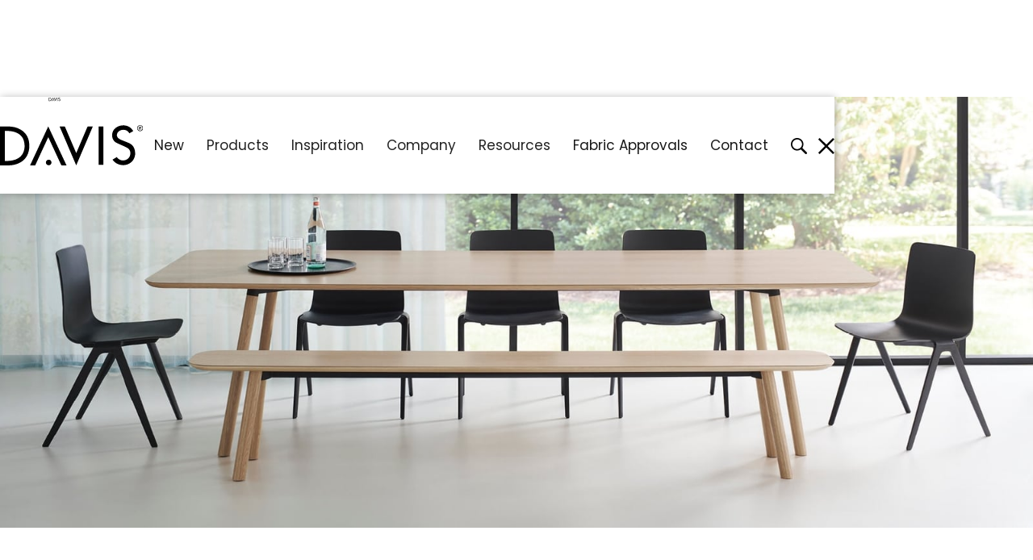

--- FILE ---
content_type: text/html
request_url: https://www.davisfurniture.com/products/inform-meeting
body_size: 43835
content:
<!DOCTYPE html><!-- Last Published: Thu Jan 15 2026 13:44:53 GMT+0000 (Coordinated Universal Time) --><html data-wf-domain="www.davisfurniture.com" data-wf-page="60f1b8882ca989ec1382243c" data-wf-site="60e5981f45321b2e60b7ad39" lang="en" data-wf-collection="60f1b8882ca9891a6382243a" data-wf-item-slug="inform-meeting"><head><meta charset="utf-8"/><title>Inform Meeting | Davis Furniture</title><meta content="Inform Meeting Tables combine elegance and function with flexible power and storage for modern workspaces." name="description"/><meta content="Inform Meeting | Davis Furniture" property="og:title"/><meta content="Inform Meeting Tables combine elegance and function with flexible power and storage for modern workspaces." property="og:description"/><meta content="https://cdn.prod.website-files.com/60edd826130a2e787f6647ff/61fd841427e1c2b5700776dd_Inform_Meeting_Table.jpg" property="og:image"/><meta content="Inform Meeting | Davis Furniture" property="twitter:title"/><meta content="Inform Meeting Tables combine elegance and function with flexible power and storage for modern workspaces." property="twitter:description"/><meta content="https://cdn.prod.website-files.com/60edd826130a2e787f6647ff/61fd841427e1c2b5700776dd_Inform_Meeting_Table.jpg" property="twitter:image"/><meta property="og:type" content="website"/><meta content="summary_large_image" name="twitter:card"/><meta content="width=device-width, initial-scale=1" name="viewport"/><meta content="hBrzLWJgVpso0LMQO4g90BLp4SQtpFEYNyK1k1CmTGg" name="google-site-verification"/><link href="https://cdn.prod.website-files.com/60e5981f45321b2e60b7ad39/css/davis-furniture.shared.c552040cc.min.css" rel="stylesheet" type="text/css" integrity="sha384-xVIEDMaGQXu417ruKuJp0oXAPw03HtUMS7nLT3ROrlt7mxopX4YMQvVpRVhMQJCj" crossorigin="anonymous"/><style>@media (min-width:992px) {html.w-mod-js:not(.w-mod-ix) [data-w-id="fd2102f0-47fe-4e31-b7b9-b73f777bd006"] {display:none;width:0px;height:0px;}}</style><link href="https://fonts.googleapis.com" rel="preconnect"/><link href="https://fonts.gstatic.com" rel="preconnect" crossorigin="anonymous"/><script src="https://ajax.googleapis.com/ajax/libs/webfont/1.6.26/webfont.js" type="text/javascript"></script><script type="text/javascript">WebFont.load({  google: {    families: ["Poppins:300,regular,500,600,700,800"]  }});</script><script type="text/javascript">!function(o,c){var n=c.documentElement,t=" w-mod-";n.className+=t+"js",("ontouchstart"in o||o.DocumentTouch&&c instanceof DocumentTouch)&&(n.className+=t+"touch")}(window,document);</script><link href="https://cdn.prod.website-files.com/60e5981f45321b2e60b7ad39/60e59df546ffc58140be21fe_davis-favicon.png" rel="shortcut icon" type="image/x-icon"/><link href="https://cdn.prod.website-files.com/60e5981f45321b2e60b7ad39/60ec7d81e295b9259893fd2e_davis-white-webclip.jpg" rel="apple-touch-icon"/><link href="https://www.davisfurniture.com/products/inform-meeting" rel="canonical"/><script type="application/ld+json">
{
  "@context": "https://schema.org",
  "@type": "Product",
  "name": "Inform Meeting",
  "description": "Inform Meeting Tables combine elegance and function with flexible power and storage for modern workspaces.",
  "url": "/products/inform-meeting",
  "sku": "",
  "image": "https://cdn.prod.website-files.com/60edd826130a2e787f6647ff/61fbf160de11002a4f5a219c_Inform_Conference_Hero.jpg",
  "brand": {
    "@type": "Brand",
    "name": "Davis Furniture"
  },
  "manufacturer": {
    "@type": "Organization",
    "name": "Davis Furniture"
  },
  "category": "Furniture",
  "isRelatedTo": {
    "@type": "Collection",
    "name": "Solid Wood Collection",
    "url": "/collections/solid-wood-collection"
  },
  "award": "2019 Best of NeoCon - Silver Award - Tables: Communal &amp; Task",
  "offers": {
  "@type": "Offer",
  "availability": "https://schema.org/InStock"
}
}
</script><script async="" src="https://www.googletagmanager.com/gtag/js?id=UA-17642376-1"></script><script type="text/javascript">window.dataLayer = window.dataLayer || [];function gtag(){dataLayer.push(arguments);}gtag('js', new Date());gtag('config', 'UA-17642376-1', {'anonymize_ip': true});</script><script async="" src="https://www.googletagmanager.com/gtag/js?id=G-T8H7PKHVNH"></script><script type="text/javascript">window.dataLayer = window.dataLayer || [];function gtag(){dataLayer.push(arguments);}gtag('set', 'developer_id.dZGVlNj', true);gtag('js', new Date());gtag('config', 'G-T8H7PKHVNH');</script><script src="https://www.google.com/recaptcha/api.js" type="text/javascript"></script><!-- Cookie Consent -->
<script async src="https://cdn.jsdelivr.net/npm/@finsweet/cookie-consent@1/fs-cc.js" fs-cc-mode="informational"></script>
<!--

<!--
Handcrafted by
   ___   _     __               
  / _ | (_)___/ /___ _____  ___ 
 / __ |/ / __/ __/ // / _ \/ -_)
/_/ |_/_/_/  \__/\_, / .__/\__/ 
                /___/_/         
--!>

<!-- Hotjar Tracking Code for --> <script>(function(h,o,t,j,a,r){ h.hj=h.hj||function(){(h.hj.q=h.hj.q||[]).push(arguments)};h._hjSettings={hjid:5168228,hjsv:6};a=o.getElementsByTagName('head')[0];r=o.createElement('script');r.async=1; r.src=t+h._hjSettings.hjid+j+h._hjSettings.hjsv;a.appendChild(r);})(window,document,'https://static.hotjar.com/c/hotjar-','.js?sv=');</script>

<!-- Memberstack -->
<script data-memberstack-app="app_cmay9v5qc01yv0wre8sxe0qmc" src="https://static.memberstack.com/scripts/v1/memberstack.js" type="text/javascript"></script>

<style>
.ms-modal__title {font-size: 20px !important; font-weight: 500 !important; margin-top: 20px !important; margin-bottom: 20px !important;
</style></head><body><div data-animation="default" class="navbar w-nav" data-easing2="ease-in-out" data-easing="ease-in-out" data-collapse="medium" data-w-id="965370b2-b4e5-462d-2e5b-d1e92fcc6687" role="banner" data-duration="200" data-doc-height="1"><div class="container-wide w-container"><a href="/" class="brand w-nav-brand"><img src="https://cdn.prod.website-files.com/60e5981f45321b2e60b7ad39/60e5c06a78328f2af9601d3f_davis-black-logo.svg" loading="lazy" alt="Davis Black Logo" class="brand-logo"/></a><nav role="navigation" class="nav-menu w-nav-menu"><a href="/new" class="navlink w-nav-link">New</a><div data-hover="false" data-delay="250" data-w-id="965370b2-b4e5-462d-2e5b-d1e92fcc668e" class="dropdown products w-dropdown"><div class="dropdown-toggle w-dropdown-toggle"><div class="icon-2 w-icon-dropdown-toggle"></div><div class="dropdown-text">Products</div></div><nav class="dropdown-list w-dropdown-list"><div class="container-drop w-container"><div class="w-layout-grid grid-dropdown products"><div id="w-node-_965370b2-b4e5-462d-2e5b-d1e92fcc6696-2fcc6687" class="submenu-wrapper"><a href="/seating/all" class="submenu-title">Seating</a><a href="/seating/chairs" class="submenu-link">Chairs</a><a href="/seating/benches" class="submenu-link">Benches</a><a href="/seating/stools" class="submenu-link">Stools</a><a href="/seating/lounge" class="submenu-link">Lounge</a><a href="/seating/all" class="submenu-link view-all">View All &gt;</a></div><div id="w-node-_965370b2-b4e5-462d-2e5b-d1e92fcc66a3-2fcc6687" class="submenu-wrapper"><a href="/tables/all" class="submenu-title">Tables</a><a href="/tables/meeting" class="submenu-link">Meeting</a><a href="/tables/cafe" class="submenu-link">Cafe</a><a href="/tables/bar" class="submenu-link">Bar</a><a href="/tables/training" class="submenu-link">Training</a><a href="/tables/occasional" class="submenu-link">Occasional</a><a href="/tables/laptop" class="submenu-link">Laptop</a><a href="/tables/all" class="submenu-link view-all">View All &gt;</a></div><div id="w-node-_965370b2-b4e5-462d-2e5b-d1e92fcc66b4-2fcc6687" class="submenu-wrapper"><a href="/storage/all" class="submenu-title">Storage</a><a href="/storage/credenza" class="submenu-link">Credenza</a><a href="/storage/shelves" class="submenu-link">Shelving</a><a href="/storage/wardrobe" class="submenu-link wardrobe">Wardrobe</a><a href="/storage/wall-mount" class="submenu-link">Wall Mount</a><a href="/storage/all" class="submenu-link view-all">View All &gt;</a></div><div id="w-node-_965370b2-b4e5-462d-2e5b-d1e92fcc66bf-2fcc6687" class="submenu-wrapper"><a href="/outdoor/all" class="submenu-title">Outdoor</a><a href="/outdoor/chairs" class="submenu-link">Chairs</a><a href="/outdoor/stools" class="submenu-link">Stools</a><a href="/outdoor/lounge" class="submenu-link">Lounge</a><a href="/outdoor/tables" class="submenu-link">Tables</a><a href="/outdoor/all" class="submenu-link view-all">View All &gt;</a></div><div id="w-node-_965370b2-b4e5-462d-2e5b-d1e92fcc66cc-2fcc6687" class="submenu-wrapper"><a href="/elements/all" class="submenu-title">Elements</a><a href="/elements/coat-hooks" class="submenu-link">Coat Hooks + Racks</a><a href="/elements/lighting" class="submenu-link lighting">Lighting</a><a href="/elements/planters" class="submenu-link">Planters</a><a href="/elements/umbrella-stands" class="submenu-link">Umbrella Stands</a><a href="/elements/side-tables" class="submenu-link">Side Tables</a><a href="/elements/trays" class="submenu-link">Trays</a><a href="/elements/wire-management" class="submenu-link">Wire Management</a><a href="/elements/all" class="submenu-link view-all">View All &gt;</a></div></div><div class="w-layout-grid grid-dropdown-products"><a href="/new" class="inspiration-card w-inline-block"><div class="drop-image _260"><img loading="lazy" sizes="100vw" srcset="https://cdn.prod.website-files.com/60e5981f45321b2e60b7ad39/683e5d21eb06b54acbb28692_2025NewProducts-Header-Menu-Dropdown-p-500.jpg 500w, https://cdn.prod.website-files.com/60e5981f45321b2e60b7ad39/683e5d21eb06b54acbb28692_2025NewProducts-Header-Menu-Dropdown-p-800.jpg 800w, https://cdn.prod.website-files.com/60e5981f45321b2e60b7ad39/683e5d21eb06b54acbb28692_2025NewProducts-Header-Menu-Dropdown-p-1080.jpg 1080w, https://cdn.prod.website-files.com/60e5981f45321b2e60b7ad39/683e5d21eb06b54acbb28692_2025NewProducts-Header-Menu-Dropdown-p-1600.jpg 1600w, https://cdn.prod.website-files.com/60e5981f45321b2e60b7ad39/683e5d21eb06b54acbb28692_2025NewProducts-Header-Menu-Dropdown.jpg 1920w" src="https://cdn.prod.website-files.com/60e5981f45321b2e60b7ad39/683e5d21eb06b54acbb28692_2025NewProducts-Header-Menu-Dropdown.jpg" alt="Davis 2025 New Products" class="dd-image products"/></div><div class="dm-title">New Releases</div></a><a href="/collections" class="inspiration-card w-inline-block"><div class="drop-image _260"><img loading="lazy" sizes="100vw" srcset="https://cdn.prod.website-files.com/60e5981f45321b2e60b7ad39/61f7eb3ae74a1d0b0c25c138_Collections_Sachet-p-800.jpeg 800w, https://cdn.prod.website-files.com/60e5981f45321b2e60b7ad39/61f7eb3ae74a1d0b0c25c138_Collections_Sachet-p-1600.jpeg 1600w, https://cdn.prod.website-files.com/60e5981f45321b2e60b7ad39/61f7eb3ae74a1d0b0c25c138_Collections_Sachet.jpg 1920w" src="https://cdn.prod.website-files.com/60e5981f45321b2e60b7ad39/61f7eb3ae74a1d0b0c25c138_Collections_Sachet.jpg" alt="Davis Collections" class="dd-image products"/></div><div class="dm-title">Collections</div></a></div></div></nav></div><div data-hover="false" data-delay="250" data-w-id="965370b2-b4e5-462d-2e5b-d1e92fcc66e4" class="dropdown inspiration w-dropdown"><div class="dropdown-toggle w-dropdown-toggle"><div class="icon-2 w-icon-dropdown-toggle"></div><div class="dropdown-text">Inspiration</div></div><nav class="dropdown-list w-dropdown-list"><div class="container-drop w-container"><div class="w-layout-grid grid-dropdown inspi"><a id="w-node-d1aae841-bd5f-50d2-3357-0dbe721d30c1-2fcc6687" href="/showrooms" class="inspiration-card w-inline-block"><div class="drop-image showrooms"><img src="https://cdn.prod.website-files.com/60e5981f45321b2e60b7ad39/63b3ac9346326644f65feffe_showrooms.jpg" loading="lazy" sizes="100vw" srcset="https://cdn.prod.website-files.com/60e5981f45321b2e60b7ad39/63b3ac9346326644f65feffe_showrooms-p-500.jpg 500w, https://cdn.prod.website-files.com/60e5981f45321b2e60b7ad39/63b3ac9346326644f65feffe_showrooms-p-800.jpg 800w, https://cdn.prod.website-files.com/60e5981f45321b2e60b7ad39/63b3ac9346326644f65feffe_showrooms.jpg 800w" alt="Davis Showrooms" class="dd-image"/></div><div class="dm-title">Our Showrooms</div></a><a id="w-node-b5388494-60a0-9260-9360-7b281e6d4f65-2fcc6687" href="/behind-the-design/press" class="inspiration-card w-inline-block"><div class="drop-image showrooms"><img src="https://cdn.prod.website-files.com/60e5981f45321b2e60b7ad39/63adfe7fda54a2786b1c62b1_Press.jpg" loading="lazy" sizes="100vw" srcset="https://cdn.prod.website-files.com/60e5981f45321b2e60b7ad39/63adfe7fda54a2786b1c62b1_Press-p-500.jpg 500w, https://cdn.prod.website-files.com/60e5981f45321b2e60b7ad39/63adfe7fda54a2786b1c62b1_Press-p-800.jpg 800w, https://cdn.prod.website-files.com/60e5981f45321b2e60b7ad39/63adfe7fda54a2786b1c62b1_Press.jpg 1080w" alt="Davis in the Press" class="dd-image"/></div><div class="dm-title">In the Press</div></a><a id="w-node-_965370b2-b4e5-462d-2e5b-d1e92fcc66ec-2fcc6687" href="/behind-the-design/all" class="inspiration-card w-inline-block"><div class="drop-image btd"><img src="https://cdn.prod.website-files.com/60e5981f45321b2e60b7ad39/63adfe47b0871d4de0c98d5e_Behind%20the%20Design.jpg" loading="lazy" sizes="100vw" srcset="https://cdn.prod.website-files.com/60e5981f45321b2e60b7ad39/63adfe47b0871d4de0c98d5e_Behind%20the%20Design-p-500.jpg 500w, https://cdn.prod.website-files.com/60e5981f45321b2e60b7ad39/63adfe47b0871d4de0c98d5e_Behind%20the%20Design-p-800.jpg 800w, https://cdn.prod.website-files.com/60e5981f45321b2e60b7ad39/63adfe47b0871d4de0c98d5e_Behind%20the%20Design-p-1080.jpg 1080w, https://cdn.prod.website-files.com/60e5981f45321b2e60b7ad39/63adfe47b0871d4de0c98d5e_Behind%20the%20Design.jpg 1080w" alt="Behind the Design" class="dd-image"/></div><div class="dm-title">BEHIND THE DESIGN</div></a><a id="w-node-_6d114a3c-d962-0b65-6046-1e6a97a023e4-2fcc6687" href="/behind-the-design/videos" class="inspiration-card w-inline-block"><div class="drop-image showrooms"><img src="https://cdn.prod.website-files.com/60e5981f45321b2e60b7ad39/63adfee6111f5879d0532056_Videos.jpg" loading="lazy" sizes="100vw" srcset="https://cdn.prod.website-files.com/60e5981f45321b2e60b7ad39/63adfee6111f5879d0532056_Videos-p-500.jpg 500w, https://cdn.prod.website-files.com/60e5981f45321b2e60b7ad39/63adfee6111f5879d0532056_Videos-p-800.jpg 800w, https://cdn.prod.website-files.com/60e5981f45321b2e60b7ad39/63adfee6111f5879d0532056_Videos-p-1080.jpg 1080w, https://cdn.prod.website-files.com/60e5981f45321b2e60b7ad39/63adfee6111f5879d0532056_Videos.jpg 1080w" alt="Davis Videos" class="dd-image"/></div><div class="dm-title">Videos</div></a><a id="w-node-_965370b2-b4e5-462d-2e5b-d1e92fcc66f6-2fcc6687" href="/behind-the-design/lookbooks" class="inspiration-card w-inline-block"><div class="drop-image showrooms"><img src="https://cdn.prod.website-files.com/60e5981f45321b2e60b7ad39/648235f0f6c25d179eda0c6e_2023%20Product%20Book_Square.jpg" loading="lazy" sizes="100vw" srcset="https://cdn.prod.website-files.com/60e5981f45321b2e60b7ad39/648235f0f6c25d179eda0c6e_2023%20Product%20Book_Square-p-500.jpg 500w, https://cdn.prod.website-files.com/60e5981f45321b2e60b7ad39/648235f0f6c25d179eda0c6e_2023%20Product%20Book_Square-p-800.jpg 800w, https://cdn.prod.website-files.com/60e5981f45321b2e60b7ad39/648235f0f6c25d179eda0c6e_2023%20Product%20Book_Square.jpg 1000w" alt="" class="dd-image"/></div><div class="dm-title">Lookbooks</div></a><a id="w-node-_965370b2-b4e5-462d-2e5b-d1e92fcc66f1-2fcc6687" href="/behind-the-design/installations" class="inspiration-card w-inline-block"><div class="drop-image installations"><img src="https://cdn.prod.website-files.com/60e5981f45321b2e60b7ad39/63adfea3910c709dd6bf1fcc_Installations.jpg" loading="lazy" sizes="100vw" srcset="https://cdn.prod.website-files.com/60e5981f45321b2e60b7ad39/63adfea3910c709dd6bf1fcc_Installations-p-500.jpg 500w, https://cdn.prod.website-files.com/60e5981f45321b2e60b7ad39/63adfea3910c709dd6bf1fcc_Installations-p-800.jpg 800w, https://cdn.prod.website-files.com/60e5981f45321b2e60b7ad39/63adfea3910c709dd6bf1fcc_Installations-p-1080.jpg 1080w, https://cdn.prod.website-files.com/60e5981f45321b2e60b7ad39/63adfea3910c709dd6bf1fcc_Installations.jpg 1080w" alt="Davis Installations" class="dd-image"/></div><div class="dm-title">Installations</div></a></div></div></nav></div><div data-hover="false" data-delay="250" data-w-id="965370b2-b4e5-462d-2e5b-d1e92fcc66fb" class="dropdown company w-dropdown"><div class="dropdown-toggle w-dropdown-toggle"><div class="icon-2 w-icon-dropdown-toggle"></div><div class="dropdown-text">Company</div></div><nav class="dropdown-list w-dropdown-list"><div class="container-drop w-container"><div class="w-layout-grid grid-dropdown company"><a id="w-node-_965370b2-b4e5-462d-2e5b-d1e92fcc6703-2fcc6687" href="/company/our-story" class="inspiration-card w-inline-block"><div class="drop-image _445"><img src="https://cdn.prod.website-files.com/60e5981f45321b2e60b7ad39/6695e20ec3b4dc1635c2c7fa_OurStory.jpg" loading="lazy" sizes="100vw" srcset="https://cdn.prod.website-files.com/60e5981f45321b2e60b7ad39/6695e20ec3b4dc1635c2c7fa_OurStory-p-500.jpg 500w, https://cdn.prod.website-files.com/60e5981f45321b2e60b7ad39/6695e20ec3b4dc1635c2c7fa_OurStory-p-800.jpg 800w, https://cdn.prod.website-files.com/60e5981f45321b2e60b7ad39/6695e20ec3b4dc1635c2c7fa_OurStory.jpg 1080w" alt="Davis Our Story" class="dd-image"/></div><div class="dm-title">Our Story</div></a><a id="w-node-_965370b2-b4e5-462d-2e5b-d1e92fcc6708-2fcc6687" href="/company/offices" class="inspiration-card w-inline-block"><div class="drop-image _200"><img src="https://cdn.prod.website-files.com/60e5981f45321b2e60b7ad39/61f83e631430832188f5d2ce_OurOffices_Alt.jpg" loading="lazy" sizes="100vw" srcset="https://cdn.prod.website-files.com/60e5981f45321b2e60b7ad39/61f83e631430832188f5d2ce_OurOffices_Alt-p-500.jpeg 500w, https://cdn.prod.website-files.com/60e5981f45321b2e60b7ad39/61f83e631430832188f5d2ce_OurOffices_Alt-p-800.jpeg 800w, https://cdn.prod.website-files.com/60e5981f45321b2e60b7ad39/61f83e631430832188f5d2ce_OurOffices_Alt.jpg 1080w" alt="" class="dd-image"/></div><div class="dm-title">Our Offices</div></a><a id="w-node-_965370b2-b4e5-462d-2e5b-d1e92fcc670d-2fcc6687" href="/company/people" class="inspiration-card w-inline-block"><div class="drop-image _200"><img src="https://cdn.prod.website-files.com/60e5981f45321b2e60b7ad39/61f9c6f9c13d2a0def9da930_OurPeopleValues.jpg" loading="lazy" sizes="100vw" srcset="https://cdn.prod.website-files.com/60e5981f45321b2e60b7ad39/61f9c6f9c13d2a0def9da930_OurPeopleValues-p-500.jpeg 500w, https://cdn.prod.website-files.com/60e5981f45321b2e60b7ad39/61f9c6f9c13d2a0def9da930_OurPeopleValues-p-1600.jpeg 1600w, https://cdn.prod.website-files.com/60e5981f45321b2e60b7ad39/61f9c6f9c13d2a0def9da930_OurPeopleValues.jpg 1920w" alt="" class="dd-image"/></div><div class="dm-title">Our People &amp; Values</div></a><a id="w-node-_965370b2-b4e5-462d-2e5b-d1e92fcc6712-2fcc6687" href="/company/designers" class="inspiration-card w-inline-block"><div class="drop-image _200"><img src="https://cdn.prod.website-files.com/60e5981f45321b2e60b7ad39/61f9c4bceaa32dbac2e41a24_OurDesigners.jpg" loading="lazy" sizes="100vw" srcset="https://cdn.prod.website-files.com/60e5981f45321b2e60b7ad39/61f9c4bceaa32dbac2e41a24_OurDesigners-p-500.jpeg 500w, https://cdn.prod.website-files.com/60e5981f45321b2e60b7ad39/61f9c4bceaa32dbac2e41a24_OurDesigners.jpg 1920w" alt="" class="dd-image"/></div><div class="dm-title">Our Designers</div></a><a id="w-node-_965370b2-b4e5-462d-2e5b-d1e92fcc6717-2fcc6687" href="/company/awards" class="inspiration-card w-inline-block"><div class="drop-image _200"><img src="https://cdn.prod.website-files.com/60e5981f45321b2e60b7ad39/61f837f07dae2c617af7e96b_Awards.jpg" loading="lazy" sizes="100vw" srcset="https://cdn.prod.website-files.com/60e5981f45321b2e60b7ad39/61f837f07dae2c617af7e96b_Awards-p-500.jpeg 500w, https://cdn.prod.website-files.com/60e5981f45321b2e60b7ad39/61f837f07dae2c617af7e96b_Awards-p-800.jpeg 800w, https://cdn.prod.website-files.com/60e5981f45321b2e60b7ad39/61f837f07dae2c617af7e96b_Awards.jpg 1080w" alt="" class="dd-image"/></div><div class="dm-title">Our Awards</div></a></div></div></nav></div><div data-hover="false" data-delay="250" data-w-id="da4bba9b-a4a4-f205-61f9-9502a72f39f3" class="dropdown resources w-dropdown"><div class="dropdown-toggle w-dropdown-toggle"><div class="icon-2 w-icon-dropdown-toggle"></div><div class="dropdown-text">Resources</div></div><nav class="dropdown-list w-dropdown-list"><div class="container-drop w-container"><div class="w-layout-grid grid-dropdown company"><a id="w-node-da4bba9b-a4a4-f205-61f9-9502a72f39fb-2fcc6687" href="/resources/pricing" class="inspiration-card w-inline-block"><div class="drop-image _445"><img src="https://cdn.prod.website-files.com/60e5981f45321b2e60b7ad39/61fbf804425d2646eb0bbdef_PriceLists.jpg" loading="lazy" sizes="100vw" srcset="https://cdn.prod.website-files.com/60e5981f45321b2e60b7ad39/61fbf804425d2646eb0bbdef_PriceLists-p-500.jpeg 500w, https://cdn.prod.website-files.com/60e5981f45321b2e60b7ad39/61fbf804425d2646eb0bbdef_PriceLists.jpg 1080w" alt="" class="dd-image"/></div><div class="dm-title">Price Lists</div></a><a id="w-node-da4bba9b-a4a4-f205-61f9-9502a72f3a00-2fcc6687" href="/resources/finishes" class="inspiration-card w-inline-block"><div class="drop-image _200"><img src="https://cdn.prod.website-files.com/60e5981f45321b2e60b7ad39/61f94308bc06ad2e5c1d3394_Finishes_Tab.jpg" loading="lazy" sizes="100vw" srcset="https://cdn.prod.website-files.com/60e5981f45321b2e60b7ad39/61f94308bc06ad2e5c1d3394_Finishes_Tab-p-500.jpeg 500w, https://cdn.prod.website-files.com/60e5981f45321b2e60b7ad39/61f94308bc06ad2e5c1d3394_Finishes_Tab.jpg 1080w" alt="" class="dd-image"/></div><div class="dm-title">Finishes</div></a><a id="w-node-da4bba9b-a4a4-f205-61f9-9502a72f3a05-2fcc6687" href="/resources/symbols" class="inspiration-card w-inline-block"><div class="drop-image _200"><img src="https://cdn.prod.website-files.com/60e5981f45321b2e60b7ad39/61f9abec677badb16dd3a9e4_Symbols.jpg" loading="lazy" sizes="100vw" srcset="https://cdn.prod.website-files.com/60e5981f45321b2e60b7ad39/61f9abec677badb16dd3a9e4_Symbols-p-500.jpeg 500w, https://cdn.prod.website-files.com/60e5981f45321b2e60b7ad39/61f9abec677badb16dd3a9e4_Symbols-p-800.jpeg 800w, https://cdn.prod.website-files.com/60e5981f45321b2e60b7ad39/61f9abec677badb16dd3a9e4_Symbols.jpg 1080w" alt="" class="dd-image"/></div><div class="dm-title">Symbols</div></a><a id="w-node-da4bba9b-a4a4-f205-61f9-9502a72f3a0a-2fcc6687" href="/resources/care" class="inspiration-card w-inline-block"><div class="drop-image _200"><img src="https://cdn.prod.website-files.com/60e5981f45321b2e60b7ad39/61f9af604bb19cfb3aa53b17_Warranty_Care.jpg" loading="lazy" sizes="100vw" srcset="https://cdn.prod.website-files.com/60e5981f45321b2e60b7ad39/61f9af604bb19cfb3aa53b17_Warranty_Care-p-500.jpeg 500w, https://cdn.prod.website-files.com/60e5981f45321b2e60b7ad39/61f9af604bb19cfb3aa53b17_Warranty_Care-p-800.jpeg 800w, https://cdn.prod.website-files.com/60e5981f45321b2e60b7ad39/61f9af604bb19cfb3aa53b17_Warranty_Care.jpg 1080w" alt="" class="dd-image"/></div><div class="dm-title">Warranty &amp; Care</div></a><a id="w-node-da4bba9b-a4a4-f205-61f9-9502a72f3a0f-2fcc6687" href="/resources/fabrics" class="inspiration-card w-inline-block"><div class="drop-image _200"><img src="https://cdn.prod.website-files.com/60e5981f45321b2e60b7ad39/61fbf1e4425d2625e808cb93_FabricProgram.jpg" loading="lazy" sizes="100vw" srcset="https://cdn.prod.website-files.com/60e5981f45321b2e60b7ad39/61fbf1e4425d2625e808cb93_FabricProgram-p-500.jpeg 500w, https://cdn.prod.website-files.com/60e5981f45321b2e60b7ad39/61fbf1e4425d2625e808cb93_FabricProgram-p-800.jpeg 800w, https://cdn.prod.website-files.com/60e5981f45321b2e60b7ad39/61fbf1e4425d2625e808cb93_FabricProgram.jpg 1080w" alt="" class="dd-image"/></div><div class="dm-title">Fabric Program</div></a><a id="w-node-da4bba9b-a4a4-f205-61f9-9502a72f3a14-2fcc6687" href="/resources/leather" class="inspiration-card w-inline-block"><div class="drop-image _200"><img src="https://cdn.prod.website-files.com/60e5981f45321b2e60b7ad39/61fb0234b19387a00f1e439f_LeatherProgram.jpg" loading="lazy" sizes="100vw" srcset="https://cdn.prod.website-files.com/60e5981f45321b2e60b7ad39/61fb0234b19387a00f1e439f_LeatherProgram-p-500.jpeg 500w, https://cdn.prod.website-files.com/60e5981f45321b2e60b7ad39/61fb0234b19387a00f1e439f_LeatherProgram-p-800.jpeg 800w, https://cdn.prod.website-files.com/60e5981f45321b2e60b7ad39/61fb0234b19387a00f1e439f_LeatherProgram.jpg 1080w" alt="" class="dd-image"/></div><div class="dm-title">Leather Program</div></a><a id="w-node-da4bba9b-a4a4-f205-61f9-9502a72f3a19-2fcc6687" href="/sustainability" class="inspiration-card w-inline-block"><div class="drop-image _200"><img src="https://cdn.prod.website-files.com/60e5981f45321b2e60b7ad39/61f9a467f27d860a2ed308e8_Sustainability_Forest.jpg" loading="lazy" sizes="100vw" srcset="https://cdn.prod.website-files.com/60e5981f45321b2e60b7ad39/61f9a467f27d860a2ed308e8_Sustainability_Forest-p-500.jpeg 500w, https://cdn.prod.website-files.com/60e5981f45321b2e60b7ad39/61f9a467f27d860a2ed308e8_Sustainability_Forest-p-800.jpeg 800w, https://cdn.prod.website-files.com/60e5981f45321b2e60b7ad39/61f9a467f27d860a2ed308e8_Sustainability_Forest.jpg 1080w" alt="" class="dd-image"/></div><div class="dm-title">Sustainability</div></a></div></div></nav></div><a href="/fabric-approval" class="navlink fabric-approval w-nav-link">Fabric Approvals</a><a href="/contact" class="navlink w-nav-link">Contact</a><a href="/new" class="mobile-navlink w-nav-link">New</a><div data-hover="false" data-delay="0" data-w-id="965370b2-b4e5-462d-2e5b-d1e92fcc674b" class="mobile-sub-dropdown w-dropdown"><div class="sub-dropdown-toggle w-dropdown-toggle"><div class="sub-drop-toggle-wrapper"><div class="sub-drop-text">Products</div><div data-is-ix2-target="1" class="lottie-plus-minus" data-w-id="965370b2-b4e5-462d-2e5b-d1e92fcc6750" data-animation-type="lottie" data-src="https://cdn.prod.website-files.com/60e5981f45321b2e60b7ad39/60eada1f387ef15b2bb4235f_plusminus.json" data-loop="0" data-direction="1" data-autoplay="0" data-renderer="svg" data-default-duration="0.5" data-duration="0"></div></div></div><nav class="sub-dropdown-list w-dropdown-list"><div class="sub-drop-body"><a href="/seating/all" class="sub-dropdown-link w-dropdown-link">Seating</a><a href="/tables/all" class="sub-dropdown-link w-dropdown-link">Tables</a><a href="/storage/all" class="sub-dropdown-link w-dropdown-link">Storage</a><a href="/outdoor/all" class="sub-dropdown-link w-dropdown-link">Outdoor</a><a href="/elements/all" class="sub-dropdown-link w-dropdown-link">Elements</a><a href="/collections" class="sub-dropdown-link w-dropdown-link">Collections</a></div></nav></div><div data-hover="false" data-delay="0" data-w-id="965370b2-b4e5-462d-2e5b-d1e92fcc675f" class="mobile-sub-dropdown w-dropdown"><div class="sub-dropdown-toggle w-dropdown-toggle"><div class="div-block"><div class="sub-drop-text">Inspiration</div><div data-is-ix2-target="1" class="lottie-plus-minus" data-w-id="965370b2-b4e5-462d-2e5b-d1e92fcc6764" data-animation-type="lottie" data-src="https://cdn.prod.website-files.com/60e5981f45321b2e60b7ad39/60eada1f387ef15b2bb4235f_plusminus.json" data-loop="0" data-direction="1" data-autoplay="0" data-renderer="svg" data-default-duration="0.5" data-duration="0"></div></div></div><nav class="sub-dropdown-list w-dropdown-list"><div class="sub-drop-body"><a href="/behind-the-design/all" class="sub-dropdown-link w-dropdown-link">Behind the design</a><a href="/behind-the-design/installations" class="sub-dropdown-link w-dropdown-link">Installations</a><a href="/showrooms" class="sub-dropdown-link w-dropdown-link">Our Showrooms</a><a href="/behind-the-design/lookbooks" class="sub-dropdown-link w-dropdown-link">Lookbooks</a><a href="/behind-the-design/press" class="sub-dropdown-link w-dropdown-link">In the Press</a><a href="/behind-the-design/videos" class="sub-dropdown-link w-dropdown-link">Videos</a></div></nav></div><div data-hover="false" data-delay="0" data-w-id="965370b2-b4e5-462d-2e5b-d1e92fcc676d" class="mobile-sub-dropdown company w-dropdown"><div class="sub-dropdown-toggle w-dropdown-toggle"><div class="div-block"><div class="sub-drop-text">Company</div><div data-is-ix2-target="1" class="lottie-plus-minus" data-w-id="965370b2-b4e5-462d-2e5b-d1e92fcc6772" data-animation-type="lottie" data-src="https://cdn.prod.website-files.com/60e5981f45321b2e60b7ad39/60eada1f387ef15b2bb4235f_plusminus.json" data-loop="0" data-direction="1" data-autoplay="0" data-renderer="svg" data-default-duration="0.5" data-duration="0"></div></div></div><nav class="sub-dropdown-list w-dropdown-list"><div class="sub-drop-body"><a href="/company/our-story" class="sub-dropdown-link w-dropdown-link">Our Story</a><a href="/company/people" class="sub-dropdown-link w-dropdown-link">Our people &amp; Values</a><a href="/company/offices" class="sub-dropdown-link w-dropdown-link">Our Offices</a><a href="/company/designers" class="sub-dropdown-link w-dropdown-link">Our Designers</a><a href="/company/awards" class="sub-dropdown-link w-dropdown-link">Our Awards</a></div></nav></div><div data-hover="false" data-delay="0" data-w-id="965370b2-b4e5-462d-2e5b-d1e92fcc677f" class="mobile-sub-dropdown resources w-dropdown"><div class="sub-dropdown-toggle w-dropdown-toggle"><div class="div-block"><div class="sub-drop-text">Resources</div><div data-is-ix2-target="1" class="lottie-plus-minus" data-w-id="965370b2-b4e5-462d-2e5b-d1e92fcc6784" data-animation-type="lottie" data-src="https://cdn.prod.website-files.com/60e5981f45321b2e60b7ad39/60eada1f387ef15b2bb4235f_plusminus.json" data-loop="0" data-direction="1" data-autoplay="0" data-renderer="svg" data-default-duration="0.5" data-duration="0"></div></div></div><nav class="sub-dropdown-list w-dropdown-list"><div class="sub-drop-body"><a href="/resources/pricing" class="sub-dropdown-link w-dropdown-link">Price Lists</a><a href="/resources/finishes" class="sub-dropdown-link w-dropdown-link">Finishes</a><a href="/resources/symbols" class="sub-dropdown-link w-dropdown-link">Symbols</a><a href="/resources/fabrics" class="sub-dropdown-link w-dropdown-link">Fabric Program</a><a href="/resources/leather" class="sub-dropdown-link w-dropdown-link">Leather program</a><a href="/sustainability" class="sub-dropdown-link w-dropdown-link">Sustainability</a><a href="/resources/care" class="sub-dropdown-link w-dropdown-link">Care</a></div></nav></div><a href="/fabric-approval" class="mobile-navlink fabric-approval w-nav-link">Fabric Approval</a><a href="/contact" class="mobile-navlink last w-nav-link">Contact</a><form action="/search" class="mobile-search-btn w-form"><div class="mobile-search-wrapper"><input class="mobile-search-input w-input" maxlength="256" name="query" placeholder="Search..." type="search" id="mobile-search" required=""/><input type="submit" class="mobile-search-icon w-button" value="Search"/></div></form><form action="/search" data-w-id="965370b2-b4e5-462d-2e5b-d1e92fcc6795" class="search-bar w-form"><div class="search-wrapper"><input class="search-input w-input" maxlength="256" name="query" placeholder="Search…" type="search" id="search" required=""/><input type="submit" class="search-button w-button" value="Search"/></div></form><a data-w-id="965370b2-b4e5-462d-2e5b-d1e92fcc6799" href="#" class="search w-inline-block"><img src="https://cdn.prod.website-files.com/60e5981f45321b2e60b7ad39/60e5c1e3925f4fba2c01b8f2_icon-search.svg" loading="lazy" alt="Search Button Icon" class="search-icon"/><img src="https://cdn.prod.website-files.com/60e5981f45321b2e60b7ad39/60e5ce966e3c9a4638bc2045_icon-close.svg" loading="lazy" alt="Close Button Icon" class="search-close"/></a></nav><div class="menu-button w-nav-button"><div data-w-id="965370b2-b4e5-462d-2e5b-d1e92fcc679d" data-is-ix2-target="1" class="lottie-animation" data-animation-type="lottie" data-src="https://cdn.prod.website-files.com/60e5981f45321b2e60b7ad39/60eadbcac3c78d52a430eada_hamburger-black.json" data-loop="0" data-direction="1" data-autoplay="0" data-renderer="svg" data-default-duration="0.5" data-duration="0"></div></div></div></div><div style="display:flex" class="preloader"><div class="davis-loading-lottie" data-w-id="a60c1ab5-6e74-02dc-8183-d141af73a81e" data-animation-type="lottie" data-src="https://cdn.prod.website-files.com/60e5981f45321b2e60b7ad39/61b9feef5289c22682d71d1d_davis-preloader.json" data-loop="1" data-direction="1" data-autoplay="1" data-is-ix2-target="0" data-renderer="svg" data-default-duration="2.4833333333333334" data-duration="0"></div></div><figure class="hero"><div class="hero-wrapper"><div class="scroll-down-arrow" data-w-id="ca15da73-8e16-93d7-9350-ca4baec1f084" data-animation-type="lottie" data-src="https://cdn.prod.website-files.com/60e5981f45321b2e60b7ad39/614b5ea1b32cad357f1a0e82_scroll-arrow.json" data-loop="1" data-direction="1" data-autoplay="1" data-is-ix2-target="0" data-renderer="svg" data-default-duration="2.033333333333333" data-duration="0"></div><img src="https://cdn.prod.website-files.com/60edd826130a2e787f6647ff/61fbf160de11002a4f5a219c_Inform_Conference_Hero.jpg" loading="lazy" alt="Inform Meeting" sizes="100vw" srcset="https://cdn.prod.website-files.com/60edd826130a2e787f6647ff/61fbf160de11002a4f5a219c_Inform_Conference_Hero-p-500.jpeg 500w, https://cdn.prod.website-files.com/60edd826130a2e787f6647ff/61fbf160de11002a4f5a219c_Inform_Conference_Hero-p-1080.jpeg 1080w, https://cdn.prod.website-files.com/60edd826130a2e787f6647ff/61fbf160de11002a4f5a219c_Inform_Conference_Hero-p-1600.jpeg 1600w, https://cdn.prod.website-files.com/60edd826130a2e787f6647ff/61fbf160de11002a4f5a219c_Inform_Conference_Hero.jpg 1920w" class="cat-hero-image"/></div><div class="hero-wrapper-off"><div class="scroll-down-arrow" data-w-id="fab096c4-1459-7b70-b0e3-aba7c3f3ab33" data-animation-type="lottie" data-src="https://cdn.prod.website-files.com/60e5981f45321b2e60b7ad39/614b5ea1b32cad357f1a0e82_scroll-arrow.json" data-loop="1" data-direction="1" data-autoplay="1" data-is-ix2-target="0" data-renderer="svg" data-default-duration="2.033333333333333" data-duration="0"></div><img src="https://cdn.prod.website-files.com/60edd826130a2e787f6647ff/61fbf160de11002a4f5a219c_Inform_Conference_Hero.jpg" loading="lazy" alt="Inform Meeting" sizes="100vw" srcset="https://cdn.prod.website-files.com/60edd826130a2e787f6647ff/61fbf160de11002a4f5a219c_Inform_Conference_Hero-p-500.jpeg 500w, https://cdn.prod.website-files.com/60edd826130a2e787f6647ff/61fbf160de11002a4f5a219c_Inform_Conference_Hero-p-1080.jpeg 1080w, https://cdn.prod.website-files.com/60edd826130a2e787f6647ff/61fbf160de11002a4f5a219c_Inform_Conference_Hero-p-1600.jpeg 1600w, https://cdn.prod.website-files.com/60edd826130a2e787f6647ff/61fbf160de11002a4f5a219c_Inform_Conference_Hero.jpg 1920w" class="cat-hero-image"/></div><div class="mobile-hero-wrapper w-condition-invisible"><div class="mobile-scroll-down-arrow" data-w-id="6ad85f73-3c4c-e53d-b068-14ddbd9846c5" data-animation-type="lottie" data-src="https://cdn.prod.website-files.com/60e5981f45321b2e60b7ad39/614b5ea1b32cad357f1a0e82_scroll-arrow.json" data-loop="1" data-direction="1" data-autoplay="1" data-is-ix2-target="0" data-renderer="svg" data-default-duration="2.033333333333333" data-duration="0"></div><img src="" loading="lazy" alt="Inform Meeting" class="mobile-product-hero-image w-dyn-bind-empty"/></div></figure><main><div class="container w-container"><div data-w-id="24e002f8-4400-bbcf-bb2d-cf449f787d1d" style="opacity:0" class="product-intro w-clearfix"><div class="product-overview"><h1 class="product-name">Inform</h1><div class="product-description w-richtext"><p>Inform’s relaxed, residential design brings a casual softness to commercial interiors. Supporting the ways in which we work and function, Inform offers highly flexible, adaptable options for power solutions and accessory storage. This collection ranges from occasional, café, conference and bar height tables, and even includes bench seating. From boardroom to dining, this versatile collection offers solutions for any environment.</p></div><div class="designer-no-photo"><div class="dc-card-text nophoto">Designed by</div><div class="dc-card-text">Davis Design Team</div></div><div class="sku w-dyn-bind-empty"></div></div><a href="#" class="designer-card w-inline-block w-condition-invisible"><div class="dc-card-image-wrap"><img src="" loading="lazy" alt="" class="dc-card-image w-dyn-bind-empty"/></div><div class="dc-card-text">Designed by</div><div class="dc-card-text w-dyn-bind-empty"></div></a></div></div><div class="w-layout-blockcontainer container w-container"><a data-w-id="816ef284-9f72-4188-58e8-9aded095daa9" style="opacity:0" href="/collections/solid-wood-collection" class="view-collection-button w-inline-block"><div class="view-collection-text">View Collection</div></a></div></main><section><div class="container sub-gallery w-container"><div class="fs-slider-wrapper"><div data-delay="4000" data-animation="slide" class="fs-slider w-slider" data-autoplay="false" data-easing="ease" style="opacity:0" data-hide-arrows="false" data-disable-swipe="false" data-w-id="d83e0ca4-b0eb-1e8b-2f21-3a55c5e6818f" data-autoplay-limit="0" data-nav-spacing="3" data-duration="500" data-infinite="true"><div class="fs-mask w-slider-mask"><div class="fs-slide w-slide"><div class="fs-collection-wrapper w-dyn-list"><script type="text/x-wf-template" id="wf-template-d83e0ca4-b0eb-1e8b-2f21-3a55c5e68193">%3Cdiv%20role%3D%22listitem%22%20class%3D%22fs-collection-item%20w-dyn-item%20w-dyn-repeater-item%22%3E%3Cdiv%20class%3D%22fs-slide-content%22%3E%3Cimg%20src%3D%22https%3A%2F%2Fcdn.prod.website-files.com%2F60edd826130a2e787f6647ff%2F6874ff24e701f1190397a2f3_Inform_Photo_Gallery_1.jpg%22%20loading%3D%22lazy%22%20alt%3D%22%22%20sizes%3D%22(max-width%3A%20767px)%20100vw%2C%20(max-width%3A%20991px)%20727.4140625px%2C%20939.9375px%22%20srcset%3D%22https%3A%2F%2Fcdn.prod.website-files.com%2F60edd826130a2e787f6647ff%2F6874ff24e701f1190397a2f3_Inform_Photo_Gallery_1-p-500.jpg%20500w%2C%20https%3A%2F%2Fcdn.prod.website-files.com%2F60edd826130a2e787f6647ff%2F6874ff24e701f1190397a2f3_Inform_Photo_Gallery_1-p-800.jpg%20800w%2C%20https%3A%2F%2Fcdn.prod.website-files.com%2F60edd826130a2e787f6647ff%2F6874ff24e701f1190397a2f3_Inform_Photo_Gallery_1-p-1080.jpg%201080w%2C%20https%3A%2F%2Fcdn.prod.website-files.com%2F60edd826130a2e787f6647ff%2F6874ff24e701f1190397a2f3_Inform_Photo_Gallery_1-p-1600.jpg%201600w%2C%20https%3A%2F%2Fcdn.prod.website-files.com%2F60edd826130a2e787f6647ff%2F6874ff24e701f1190397a2f3_Inform_Photo_Gallery_1.jpg%201920w%22%20class%3D%22fs-image%22%2F%3E%3C%2Fdiv%3E%3C%2Fdiv%3E</script><div role="list" class="fs-collection-list w-dyn-items"><div role="listitem" class="fs-collection-item w-dyn-item w-dyn-repeater-item"><div class="fs-slide-content"><img src="https://cdn.prod.website-files.com/60edd826130a2e787f6647ff/6874ff24e701f1190397a2f3_Inform_Photo_Gallery_1.jpg" loading="lazy" alt="" sizes="(max-width: 767px) 100vw, (max-width: 991px) 727.4140625px, 939.9375px" srcset="https://cdn.prod.website-files.com/60edd826130a2e787f6647ff/6874ff24e701f1190397a2f3_Inform_Photo_Gallery_1-p-500.jpg 500w, https://cdn.prod.website-files.com/60edd826130a2e787f6647ff/6874ff24e701f1190397a2f3_Inform_Photo_Gallery_1-p-800.jpg 800w, https://cdn.prod.website-files.com/60edd826130a2e787f6647ff/6874ff24e701f1190397a2f3_Inform_Photo_Gallery_1-p-1080.jpg 1080w, https://cdn.prod.website-files.com/60edd826130a2e787f6647ff/6874ff24e701f1190397a2f3_Inform_Photo_Gallery_1-p-1600.jpg 1600w, https://cdn.prod.website-files.com/60edd826130a2e787f6647ff/6874ff24e701f1190397a2f3_Inform_Photo_Gallery_1.jpg 1920w" class="fs-image"/></div></div></div><div class="w-dyn-hide w-dyn-empty"><div>No items found.</div></div></div></div><div class="fs-slide w-slide"><div class="fs-slide-content"><img src="https://cdn.prod.website-files.com/plugins/Basic/assets/placeholder.60f9b1840c.svg" loading="lazy" alt="" class="fs-image"/></div></div></div><div class="w-slider-arrow-left"><div class="w-icon-slider-left"></div></div><div class="w-slider-arrow-right"><div class="w-icon-slider-right"></div></div><div class="w-slider-nav w-round"></div></div><div class="fs-collection-wrapper fs-dynamic-feed w-dyn-list"><script type="text/x-wf-template" id="wf-template-29f6d28e-d944-ef57-914c-b0e0bcd1c7ad">%3Cdiv%20role%3D%22listitem%22%20class%3D%22fs-collection-item%20w-dyn-item%20w-dyn-repeater-item%22%3E%3Cdiv%20class%3D%22fs-slide-content%22%3E%3Cimg%20src%3D%22https%3A%2F%2Fcdn.prod.website-files.com%2F60edd826130a2e787f6647ff%2F6874ff24e701f1190397a2f3_Inform_Photo_Gallery_1.jpg%22%20loading%3D%22lazy%22%20alt%3D%22%22%20sizes%3D%22(max-width%3A%20767px)%20100vw%2C%20(max-width%3A%20991px)%20727.4140625px%2C%20939.9375px%22%20srcset%3D%22https%3A%2F%2Fcdn.prod.website-files.com%2F60edd826130a2e787f6647ff%2F6874ff24e701f1190397a2f3_Inform_Photo_Gallery_1-p-500.jpg%20500w%2C%20https%3A%2F%2Fcdn.prod.website-files.com%2F60edd826130a2e787f6647ff%2F6874ff24e701f1190397a2f3_Inform_Photo_Gallery_1-p-800.jpg%20800w%2C%20https%3A%2F%2Fcdn.prod.website-files.com%2F60edd826130a2e787f6647ff%2F6874ff24e701f1190397a2f3_Inform_Photo_Gallery_1-p-1080.jpg%201080w%2C%20https%3A%2F%2Fcdn.prod.website-files.com%2F60edd826130a2e787f6647ff%2F6874ff24e701f1190397a2f3_Inform_Photo_Gallery_1-p-1600.jpg%201600w%2C%20https%3A%2F%2Fcdn.prod.website-files.com%2F60edd826130a2e787f6647ff%2F6874ff24e701f1190397a2f3_Inform_Photo_Gallery_1.jpg%201920w%22%20class%3D%22fs-image%22%2F%3E%3C%2Fdiv%3E%3C%2Fdiv%3E</script><div role="list" class="fs-collection-list w-dyn-items"><div role="listitem" class="fs-collection-item w-dyn-item w-dyn-repeater-item"><div class="fs-slide-content"><img src="https://cdn.prod.website-files.com/60edd826130a2e787f6647ff/6874ff24e701f1190397a2f3_Inform_Photo_Gallery_1.jpg" loading="lazy" alt="" sizes="(max-width: 767px) 100vw, (max-width: 991px) 727.4140625px, 939.9375px" srcset="https://cdn.prod.website-files.com/60edd826130a2e787f6647ff/6874ff24e701f1190397a2f3_Inform_Photo_Gallery_1-p-500.jpg 500w, https://cdn.prod.website-files.com/60edd826130a2e787f6647ff/6874ff24e701f1190397a2f3_Inform_Photo_Gallery_1-p-800.jpg 800w, https://cdn.prod.website-files.com/60edd826130a2e787f6647ff/6874ff24e701f1190397a2f3_Inform_Photo_Gallery_1-p-1080.jpg 1080w, https://cdn.prod.website-files.com/60edd826130a2e787f6647ff/6874ff24e701f1190397a2f3_Inform_Photo_Gallery_1-p-1600.jpg 1600w, https://cdn.prod.website-files.com/60edd826130a2e787f6647ff/6874ff24e701f1190397a2f3_Inform_Photo_Gallery_1.jpg 1920w" class="fs-image"/></div></div><div role="listitem" class="fs-collection-item w-dyn-item w-dyn-repeater-item"><div class="fs-slide-content"><img src="https://cdn.prod.website-files.com/60edd826130a2e787f6647ff/6874ff24e701f1190397a2db_Inform_Photo_Gallery_2.jpg" loading="lazy" alt="" sizes="(max-width: 767px) 100vw, (max-width: 991px) 727.4140625px, 939.9375px" srcset="https://cdn.prod.website-files.com/60edd826130a2e787f6647ff/6874ff24e701f1190397a2db_Inform_Photo_Gallery_2-p-500.jpg 500w, https://cdn.prod.website-files.com/60edd826130a2e787f6647ff/6874ff24e701f1190397a2db_Inform_Photo_Gallery_2-p-800.jpg 800w, https://cdn.prod.website-files.com/60edd826130a2e787f6647ff/6874ff24e701f1190397a2db_Inform_Photo_Gallery_2-p-1080.jpg 1080w, https://cdn.prod.website-files.com/60edd826130a2e787f6647ff/6874ff24e701f1190397a2db_Inform_Photo_Gallery_2-p-1600.jpg 1600w, https://cdn.prod.website-files.com/60edd826130a2e787f6647ff/6874ff24e701f1190397a2db_Inform_Photo_Gallery_2.jpg 1920w" class="fs-image"/></div></div><div role="listitem" class="fs-collection-item w-dyn-item w-dyn-repeater-item"><div class="fs-slide-content"><img src="https://cdn.prod.website-files.com/60edd826130a2e787f6647ff/6874ff24d2a93a739bd4b1fd_Inform_Photo_Gallery_3.jpg" loading="lazy" alt="" sizes="(max-width: 767px) 100vw, (max-width: 991px) 727.4140625px, 939.9375px" srcset="https://cdn.prod.website-files.com/60edd826130a2e787f6647ff/6874ff24d2a93a739bd4b1fd_Inform_Photo_Gallery_3-p-500.jpg 500w, https://cdn.prod.website-files.com/60edd826130a2e787f6647ff/6874ff24d2a93a739bd4b1fd_Inform_Photo_Gallery_3-p-800.jpg 800w, https://cdn.prod.website-files.com/60edd826130a2e787f6647ff/6874ff24d2a93a739bd4b1fd_Inform_Photo_Gallery_3-p-1080.jpg 1080w, https://cdn.prod.website-files.com/60edd826130a2e787f6647ff/6874ff24d2a93a739bd4b1fd_Inform_Photo_Gallery_3-p-1600.jpg 1600w, https://cdn.prod.website-files.com/60edd826130a2e787f6647ff/6874ff24d2a93a739bd4b1fd_Inform_Photo_Gallery_3.jpg 1920w" class="fs-image"/></div></div><div role="listitem" class="fs-collection-item w-dyn-item w-dyn-repeater-item"><div class="fs-slide-content"><img src="https://cdn.prod.website-files.com/60edd826130a2e787f6647ff/6874ff24a30548ee28198320_Inform_Photo_Gallery_4.jpg" loading="lazy" alt="" sizes="(max-width: 767px) 100vw, (max-width: 991px) 727.4140625px, 939.9375px" srcset="https://cdn.prod.website-files.com/60edd826130a2e787f6647ff/6874ff24a30548ee28198320_Inform_Photo_Gallery_4-p-500.jpg 500w, https://cdn.prod.website-files.com/60edd826130a2e787f6647ff/6874ff24a30548ee28198320_Inform_Photo_Gallery_4-p-800.jpg 800w, https://cdn.prod.website-files.com/60edd826130a2e787f6647ff/6874ff24a30548ee28198320_Inform_Photo_Gallery_4-p-1080.jpg 1080w, https://cdn.prod.website-files.com/60edd826130a2e787f6647ff/6874ff24a30548ee28198320_Inform_Photo_Gallery_4-p-1600.jpg 1600w, https://cdn.prod.website-files.com/60edd826130a2e787f6647ff/6874ff24a30548ee28198320_Inform_Photo_Gallery_4.jpg 1920w" class="fs-image"/></div></div><div role="listitem" class="fs-collection-item w-dyn-item w-dyn-repeater-item"><div class="fs-slide-content"><img src="https://cdn.prod.website-files.com/60edd826130a2e787f6647ff/6874ff24a30548ee2819830c_Inform_Photo_Gallery_5.jpg" loading="lazy" alt="" sizes="(max-width: 767px) 100vw, (max-width: 991px) 727.4140625px, 939.9375px" srcset="https://cdn.prod.website-files.com/60edd826130a2e787f6647ff/6874ff24a30548ee2819830c_Inform_Photo_Gallery_5-p-500.jpg 500w, https://cdn.prod.website-files.com/60edd826130a2e787f6647ff/6874ff24a30548ee2819830c_Inform_Photo_Gallery_5-p-800.jpg 800w, https://cdn.prod.website-files.com/60edd826130a2e787f6647ff/6874ff24a30548ee2819830c_Inform_Photo_Gallery_5-p-1080.jpg 1080w, https://cdn.prod.website-files.com/60edd826130a2e787f6647ff/6874ff24a30548ee2819830c_Inform_Photo_Gallery_5-p-1600.jpg 1600w, https://cdn.prod.website-files.com/60edd826130a2e787f6647ff/6874ff24a30548ee2819830c_Inform_Photo_Gallery_5.jpg 1920w" class="fs-image"/></div></div><div role="listitem" class="fs-collection-item w-dyn-item w-dyn-repeater-item"><div class="fs-slide-content"><img src="https://cdn.prod.website-files.com/60edd826130a2e787f6647ff/6874ff24a30548ee281982ee_Inform_Photo_Gallery_7.jpg" loading="lazy" alt="" sizes="(max-width: 767px) 100vw, (max-width: 991px) 727.4140625px, 939.9375px" srcset="https://cdn.prod.website-files.com/60edd826130a2e787f6647ff/6874ff24a30548ee281982ee_Inform_Photo_Gallery_7-p-500.jpg 500w, https://cdn.prod.website-files.com/60edd826130a2e787f6647ff/6874ff24a30548ee281982ee_Inform_Photo_Gallery_7-p-800.jpg 800w, https://cdn.prod.website-files.com/60edd826130a2e787f6647ff/6874ff24a30548ee281982ee_Inform_Photo_Gallery_7-p-1080.jpg 1080w, https://cdn.prod.website-files.com/60edd826130a2e787f6647ff/6874ff24a30548ee281982ee_Inform_Photo_Gallery_7-p-1600.jpg 1600w, https://cdn.prod.website-files.com/60edd826130a2e787f6647ff/6874ff24a30548ee281982ee_Inform_Photo_Gallery_7.jpg 1920w" class="fs-image"/></div></div><div role="listitem" class="fs-collection-item w-dyn-item w-dyn-repeater-item"><div class="fs-slide-content"><img src="https://cdn.prod.website-files.com/60edd826130a2e787f6647ff/6874ff24e785a525144f8e16_Inform_Photo_Gallery_8.jpg" loading="lazy" alt="" sizes="(max-width: 767px) 100vw, (max-width: 991px) 727.4140625px, 939.9375px" srcset="https://cdn.prod.website-files.com/60edd826130a2e787f6647ff/6874ff24e785a525144f8e16_Inform_Photo_Gallery_8-p-500.jpg 500w, https://cdn.prod.website-files.com/60edd826130a2e787f6647ff/6874ff24e785a525144f8e16_Inform_Photo_Gallery_8-p-800.jpg 800w, https://cdn.prod.website-files.com/60edd826130a2e787f6647ff/6874ff24e785a525144f8e16_Inform_Photo_Gallery_8-p-1080.jpg 1080w, https://cdn.prod.website-files.com/60edd826130a2e787f6647ff/6874ff24e785a525144f8e16_Inform_Photo_Gallery_8-p-1600.jpg 1600w, https://cdn.prod.website-files.com/60edd826130a2e787f6647ff/6874ff24e785a525144f8e16_Inform_Photo_Gallery_8.jpg 1920w" class="fs-image"/></div></div></div><div class="w-dyn-hide w-dyn-empty"><div>No items found.</div></div></div></div><div class="w-layout-grid photo-gallery-grid"><div id="w-node-e87f3993-72e0-d8c9-dc89-c1ac27aab260-1382243c" data-w-id="e87f3993-72e0-d8c9-dc89-c1ac27aab260" style="opacity:0" class="gallery-card"><div class="w-dyn-list"><script type="text/x-wf-template" id="wf-template-a5c1168d-f099-3cc0-94ae-63ccb15ad6bf">%3Cdiv%20role%3D%22listitem%22%20class%3D%22w-dyn-item%20w-dyn-repeater-item%22%3E%3Cdiv%20class%3D%22gallery-image-wrapper%22%3E%3Ca%20href%3D%22%23%22%20class%3D%22product-gallery-lightbox%20w-inline-block%20w-lightbox%22%3E%3Cimg%20src%3D%22https%3A%2F%2Fcdn.prod.website-files.com%2F60edd826130a2e787f6647ff%2F6874ff3b83092d8ede81f447_Inform_Lifestyle_1.jpg%22%20loading%3D%22lazy%22%20alt%3D%22%22%20sizes%3D%22(max-width%3A%20767px)%20100vw%2C%20(max-width%3A%20991px)%20727.4140625px%2C%20939.9375px%22%20srcset%3D%22https%3A%2F%2Fcdn.prod.website-files.com%2F60edd826130a2e787f6647ff%2F6874ff3b83092d8ede81f447_Inform_Lifestyle_1-p-500.jpg%20500w%2C%20https%3A%2F%2Fcdn.prod.website-files.com%2F60edd826130a2e787f6647ff%2F6874ff3b83092d8ede81f447_Inform_Lifestyle_1-p-800.jpg%20800w%2C%20https%3A%2F%2Fcdn.prod.website-files.com%2F60edd826130a2e787f6647ff%2F6874ff3b83092d8ede81f447_Inform_Lifestyle_1.jpg%201080w%22%20class%3D%22product-gallery-thumb%22%2F%3E%3Cscript%20type%3D%22application%2Fjson%22%20class%3D%22w-json%22%3E%7B%0A%20%20%22items%22%3A%20%5B%0A%20%20%20%20%7B%0A%20%20%20%20%20%20%22url%22%3A%20%22https%3A%2F%2Fcdn.prod.website-files.com%2F60edd826130a2e787f6647ff%2F6874ff3b83092d8ede81f447_Inform_Lifestyle_1.jpg%22%2C%0A%20%20%20%20%20%20%22type%22%3A%20%22image%22%0A%20%20%20%20%7D%0A%20%20%5D%2C%0A%20%20%22group%22%3A%20%22lifestyle%22%0A%7D%3C%2Fscript%3E%3C%2Fa%3E%3C%2Fdiv%3E%3C%2Fdiv%3E</script><div role="list" class="gallery-image-cl w-dyn-items"><div role="listitem" class="w-dyn-item w-dyn-repeater-item"><div class="gallery-image-wrapper"><a href="#" class="product-gallery-lightbox w-inline-block w-lightbox"><img src="https://cdn.prod.website-files.com/60edd826130a2e787f6647ff/6874ff3b83092d8ede81f447_Inform_Lifestyle_1.jpg" loading="lazy" alt="" sizes="(max-width: 767px) 100vw, (max-width: 991px) 727.4140625px, 939.9375px" srcset="https://cdn.prod.website-files.com/60edd826130a2e787f6647ff/6874ff3b83092d8ede81f447_Inform_Lifestyle_1-p-500.jpg 500w, https://cdn.prod.website-files.com/60edd826130a2e787f6647ff/6874ff3b83092d8ede81f447_Inform_Lifestyle_1-p-800.jpg 800w, https://cdn.prod.website-files.com/60edd826130a2e787f6647ff/6874ff3b83092d8ede81f447_Inform_Lifestyle_1.jpg 1080w" class="product-gallery-thumb"/><script type="application/json" class="w-json">{
  "items": [
    {
      "url": "https://cdn.prod.website-files.com/60edd826130a2e787f6647ff/6874ff3b83092d8ede81f447_Inform_Lifestyle_1.jpg",
      "type": "image"
    }
  ],
  "group": "lifestyle"
}</script></a></div></div><div role="listitem" class="w-dyn-item w-dyn-repeater-item"><div class="gallery-image-wrapper"><a href="#" class="product-gallery-lightbox w-inline-block w-lightbox"><img src="https://cdn.prod.website-files.com/60edd826130a2e787f6647ff/6874ff3b79e6dff0e28bd668_Inform_Lifestyle_3.jpg" loading="lazy" alt="" sizes="(max-width: 767px) 100vw, (max-width: 991px) 727.4140625px, 939.9375px" srcset="https://cdn.prod.website-files.com/60edd826130a2e787f6647ff/6874ff3b79e6dff0e28bd668_Inform_Lifestyle_3-p-500.jpg 500w, https://cdn.prod.website-files.com/60edd826130a2e787f6647ff/6874ff3b79e6dff0e28bd668_Inform_Lifestyle_3-p-800.jpg 800w, https://cdn.prod.website-files.com/60edd826130a2e787f6647ff/6874ff3b79e6dff0e28bd668_Inform_Lifestyle_3-p-1080.jpg 1080w, https://cdn.prod.website-files.com/60edd826130a2e787f6647ff/6874ff3b79e6dff0e28bd668_Inform_Lifestyle_3-p-1600.jpg 1600w, https://cdn.prod.website-files.com/60edd826130a2e787f6647ff/6874ff3b79e6dff0e28bd668_Inform_Lifestyle_3.jpg 1920w" class="product-gallery-thumb"/><script type="application/json" class="w-json">{
  "items": [
    {
      "url": "https://cdn.prod.website-files.com/60edd826130a2e787f6647ff/6874ff3b79e6dff0e28bd668_Inform_Lifestyle_3.jpg",
      "type": "image"
    }
  ],
  "group": "lifestyle"
}</script></a></div></div><div role="listitem" class="w-dyn-item w-dyn-repeater-item"><div class="gallery-image-wrapper"><a href="#" class="product-gallery-lightbox w-inline-block w-lightbox"><img src="https://cdn.prod.website-files.com/60edd826130a2e787f6647ff/6874ff3b1b0cf3d0602f59ca_Inform_Lifestyle_4.jpg" loading="lazy" alt="" sizes="(max-width: 767px) 100vw, (max-width: 991px) 727.4140625px, 939.9375px" srcset="https://cdn.prod.website-files.com/60edd826130a2e787f6647ff/6874ff3b1b0cf3d0602f59ca_Inform_Lifestyle_4-p-500.jpg 500w, https://cdn.prod.website-files.com/60edd826130a2e787f6647ff/6874ff3b1b0cf3d0602f59ca_Inform_Lifestyle_4-p-800.jpg 800w, https://cdn.prod.website-files.com/60edd826130a2e787f6647ff/6874ff3b1b0cf3d0602f59ca_Inform_Lifestyle_4-p-1080.jpg 1080w, https://cdn.prod.website-files.com/60edd826130a2e787f6647ff/6874ff3b1b0cf3d0602f59ca_Inform_Lifestyle_4-p-1600.jpg 1600w, https://cdn.prod.website-files.com/60edd826130a2e787f6647ff/6874ff3b1b0cf3d0602f59ca_Inform_Lifestyle_4.jpg 1920w" class="product-gallery-thumb"/><script type="application/json" class="w-json">{
  "items": [
    {
      "url": "https://cdn.prod.website-files.com/60edd826130a2e787f6647ff/6874ff3b1b0cf3d0602f59ca_Inform_Lifestyle_4.jpg",
      "type": "image"
    }
  ],
  "group": "lifestyle"
}</script></a></div></div><div role="listitem" class="w-dyn-item w-dyn-repeater-item"><div class="gallery-image-wrapper"><a href="#" class="product-gallery-lightbox w-inline-block w-lightbox"><img src="https://cdn.prod.website-files.com/60edd826130a2e787f6647ff/6874ff3b83092d8ede81f436_Inform_Lifestyle_5.jpg" loading="lazy" alt="" sizes="(max-width: 767px) 100vw, (max-width: 991px) 727.4140625px, 939.9375px" srcset="https://cdn.prod.website-files.com/60edd826130a2e787f6647ff/6874ff3b83092d8ede81f436_Inform_Lifestyle_5-p-500.jpg 500w, https://cdn.prod.website-files.com/60edd826130a2e787f6647ff/6874ff3b83092d8ede81f436_Inform_Lifestyle_5-p-800.jpg 800w, https://cdn.prod.website-files.com/60edd826130a2e787f6647ff/6874ff3b83092d8ede81f436_Inform_Lifestyle_5-p-1080.jpg 1080w, https://cdn.prod.website-files.com/60edd826130a2e787f6647ff/6874ff3b83092d8ede81f436_Inform_Lifestyle_5-p-1600.jpg 1600w, https://cdn.prod.website-files.com/60edd826130a2e787f6647ff/6874ff3b83092d8ede81f436_Inform_Lifestyle_5.jpg 1920w" class="product-gallery-thumb"/><script type="application/json" class="w-json">{
  "items": [
    {
      "url": "https://cdn.prod.website-files.com/60edd826130a2e787f6647ff/6874ff3b83092d8ede81f436_Inform_Lifestyle_5.jpg",
      "type": "image"
    }
  ],
  "group": "lifestyle"
}</script></a></div></div><div role="listitem" class="w-dyn-item w-dyn-repeater-item"><div class="gallery-image-wrapper"><a href="#" class="product-gallery-lightbox w-inline-block w-lightbox"><img src="https://cdn.prod.website-files.com/60edd826130a2e787f6647ff/6874ff3b5c708133447a4c29_Inform_Lifestyle_6.jpg" loading="lazy" alt="" sizes="(max-width: 767px) 100vw, (max-width: 991px) 727.4140625px, 939.9375px" srcset="https://cdn.prod.website-files.com/60edd826130a2e787f6647ff/6874ff3b5c708133447a4c29_Inform_Lifestyle_6-p-500.jpg 500w, https://cdn.prod.website-files.com/60edd826130a2e787f6647ff/6874ff3b5c708133447a4c29_Inform_Lifestyle_6-p-800.jpg 800w, https://cdn.prod.website-files.com/60edd826130a2e787f6647ff/6874ff3b5c708133447a4c29_Inform_Lifestyle_6-p-1080.jpg 1080w, https://cdn.prod.website-files.com/60edd826130a2e787f6647ff/6874ff3b5c708133447a4c29_Inform_Lifestyle_6-p-1600.jpg 1600w, https://cdn.prod.website-files.com/60edd826130a2e787f6647ff/6874ff3b5c708133447a4c29_Inform_Lifestyle_6.jpg 1920w" class="product-gallery-thumb"/><script type="application/json" class="w-json">{
  "items": [
    {
      "url": "https://cdn.prod.website-files.com/60edd826130a2e787f6647ff/6874ff3b5c708133447a4c29_Inform_Lifestyle_6.jpg",
      "type": "image"
    }
  ],
  "group": "lifestyle"
}</script></a></div></div><div role="listitem" class="w-dyn-item w-dyn-repeater-item"><div class="gallery-image-wrapper"><a href="#" class="product-gallery-lightbox w-inline-block w-lightbox"><img src="https://cdn.prod.website-files.com/60edd826130a2e787f6647ff/6874ff3b3059d8d969d34dcf_Inform_Lifestyle_7.jpg" loading="lazy" alt="" sizes="(max-width: 767px) 100vw, (max-width: 991px) 727.4140625px, 939.9375px" srcset="https://cdn.prod.website-files.com/60edd826130a2e787f6647ff/6874ff3b3059d8d969d34dcf_Inform_Lifestyle_7-p-500.jpg 500w, https://cdn.prod.website-files.com/60edd826130a2e787f6647ff/6874ff3b3059d8d969d34dcf_Inform_Lifestyle_7-p-800.jpg 800w, https://cdn.prod.website-files.com/60edd826130a2e787f6647ff/6874ff3b3059d8d969d34dcf_Inform_Lifestyle_7-p-1080.jpg 1080w, https://cdn.prod.website-files.com/60edd826130a2e787f6647ff/6874ff3b3059d8d969d34dcf_Inform_Lifestyle_7-p-1600.jpg 1600w, https://cdn.prod.website-files.com/60edd826130a2e787f6647ff/6874ff3b3059d8d969d34dcf_Inform_Lifestyle_7.jpg 1920w" class="product-gallery-thumb"/><script type="application/json" class="w-json">{
  "items": [
    {
      "url": "https://cdn.prod.website-files.com/60edd826130a2e787f6647ff/6874ff3b3059d8d969d34dcf_Inform_Lifestyle_7.jpg",
      "type": "image"
    }
  ],
  "group": "lifestyle"
}</script></a></div></div><div role="listitem" class="w-dyn-item w-dyn-repeater-item"><div class="gallery-image-wrapper"><a href="#" class="product-gallery-lightbox w-inline-block w-lightbox"><img src="https://cdn.prod.website-files.com/60edd826130a2e787f6647ff/6874ff3b5c708133447a4c0a_Inform_Lifestyle_8.jpg" loading="lazy" alt="" sizes="(max-width: 767px) 100vw, (max-width: 991px) 727.4140625px, 939.9375px" srcset="https://cdn.prod.website-files.com/60edd826130a2e787f6647ff/6874ff3b5c708133447a4c0a_Inform_Lifestyle_8-p-500.jpg 500w, https://cdn.prod.website-files.com/60edd826130a2e787f6647ff/6874ff3b5c708133447a4c0a_Inform_Lifestyle_8-p-800.jpg 800w, https://cdn.prod.website-files.com/60edd826130a2e787f6647ff/6874ff3b5c708133447a4c0a_Inform_Lifestyle_8-p-1080.jpg 1080w, https://cdn.prod.website-files.com/60edd826130a2e787f6647ff/6874ff3b5c708133447a4c0a_Inform_Lifestyle_8-p-1600.jpg 1600w, https://cdn.prod.website-files.com/60edd826130a2e787f6647ff/6874ff3b5c708133447a4c0a_Inform_Lifestyle_8.jpg 1920w" class="product-gallery-thumb"/><script type="application/json" class="w-json">{
  "items": [
    {
      "url": "https://cdn.prod.website-files.com/60edd826130a2e787f6647ff/6874ff3b5c708133447a4c0a_Inform_Lifestyle_8.jpg",
      "type": "image"
    }
  ],
  "group": "lifestyle"
}</script></a></div></div><div role="listitem" class="w-dyn-item w-dyn-repeater-item"><div class="gallery-image-wrapper"><a href="#" class="product-gallery-lightbox w-inline-block w-lightbox"><img src="https://cdn.prod.website-files.com/60edd826130a2e787f6647ff/6874ff3bfa2590f366f4c3fb_Inform_Lifestyle_9.jpg" loading="lazy" alt="" sizes="(max-width: 767px) 100vw, (max-width: 991px) 727.4140625px, 939.9375px" srcset="https://cdn.prod.website-files.com/60edd826130a2e787f6647ff/6874ff3bfa2590f366f4c3fb_Inform_Lifestyle_9-p-500.jpg 500w, https://cdn.prod.website-files.com/60edd826130a2e787f6647ff/6874ff3bfa2590f366f4c3fb_Inform_Lifestyle_9-p-800.jpg 800w, https://cdn.prod.website-files.com/60edd826130a2e787f6647ff/6874ff3bfa2590f366f4c3fb_Inform_Lifestyle_9-p-1080.jpg 1080w, https://cdn.prod.website-files.com/60edd826130a2e787f6647ff/6874ff3bfa2590f366f4c3fb_Inform_Lifestyle_9-p-1600.jpg 1600w, https://cdn.prod.website-files.com/60edd826130a2e787f6647ff/6874ff3bfa2590f366f4c3fb_Inform_Lifestyle_9.jpg 1920w" class="product-gallery-thumb"/><script type="application/json" class="w-json">{
  "items": [
    {
      "url": "https://cdn.prod.website-files.com/60edd826130a2e787f6647ff/6874ff3bfa2590f366f4c3fb_Inform_Lifestyle_9.jpg",
      "type": "image"
    }
  ],
  "group": "lifestyle"
}</script></a></div></div><div role="listitem" class="w-dyn-item w-dyn-repeater-item"><div class="gallery-image-wrapper"><a href="#" class="product-gallery-lightbox w-inline-block w-lightbox"><img src="https://cdn.prod.website-files.com/60edd826130a2e787f6647ff/6874ff3ce785a525144f99d3_Inform_Lifestyle_10.jpg" loading="lazy" alt="" sizes="(max-width: 767px) 100vw, (max-width: 991px) 727.4140625px, 939.9375px" srcset="https://cdn.prod.website-files.com/60edd826130a2e787f6647ff/6874ff3ce785a525144f99d3_Inform_Lifestyle_10-p-500.jpg 500w, https://cdn.prod.website-files.com/60edd826130a2e787f6647ff/6874ff3ce785a525144f99d3_Inform_Lifestyle_10-p-800.jpg 800w, https://cdn.prod.website-files.com/60edd826130a2e787f6647ff/6874ff3ce785a525144f99d3_Inform_Lifestyle_10-p-1080.jpg 1080w, https://cdn.prod.website-files.com/60edd826130a2e787f6647ff/6874ff3ce785a525144f99d3_Inform_Lifestyle_10.jpg 1570w" class="product-gallery-thumb"/><script type="application/json" class="w-json">{
  "items": [
    {
      "url": "https://cdn.prod.website-files.com/60edd826130a2e787f6647ff/6874ff3ce785a525144f99d3_Inform_Lifestyle_10.jpg",
      "type": "image"
    }
  ],
  "group": "lifestyle"
}</script></a></div></div><div role="listitem" class="w-dyn-item w-dyn-repeater-item"><div class="gallery-image-wrapper"><a href="#" class="product-gallery-lightbox w-inline-block w-lightbox"><img src="https://cdn.prod.website-files.com/60edd826130a2e787f6647ff/6874ff3bd2a93a739bd4bdc3_Inform_Lifestyle_11.jpg" loading="lazy" alt="" sizes="(max-width: 767px) 100vw, (max-width: 991px) 727.4140625px, 939.9375px" srcset="https://cdn.prod.website-files.com/60edd826130a2e787f6647ff/6874ff3bd2a93a739bd4bdc3_Inform_Lifestyle_11-p-500.jpg 500w, https://cdn.prod.website-files.com/60edd826130a2e787f6647ff/6874ff3bd2a93a739bd4bdc3_Inform_Lifestyle_11-p-800.jpg 800w, https://cdn.prod.website-files.com/60edd826130a2e787f6647ff/6874ff3bd2a93a739bd4bdc3_Inform_Lifestyle_11-p-1080.jpg 1080w, https://cdn.prod.website-files.com/60edd826130a2e787f6647ff/6874ff3bd2a93a739bd4bdc3_Inform_Lifestyle_11.jpg 1570w" class="product-gallery-thumb"/><script type="application/json" class="w-json">{
  "items": [
    {
      "url": "https://cdn.prod.website-files.com/60edd826130a2e787f6647ff/6874ff3bd2a93a739bd4bdc3_Inform_Lifestyle_11.jpg",
      "type": "image"
    }
  ],
  "group": "lifestyle"
}</script></a></div></div><div role="listitem" class="w-dyn-item w-dyn-repeater-item"><div class="gallery-image-wrapper"><a href="#" class="product-gallery-lightbox w-inline-block w-lightbox"><img src="https://cdn.prod.website-files.com/60edd826130a2e787f6647ff/6877fe26068d6ff874bc5d0f_Inform_Lifestyle_17.jpg" loading="lazy" alt="" sizes="(max-width: 767px) 100vw, (max-width: 991px) 727.4140625px, 939.9375px" srcset="https://cdn.prod.website-files.com/60edd826130a2e787f6647ff/6877fe26068d6ff874bc5d0f_Inform_Lifestyle_17-p-500.jpg 500w, https://cdn.prod.website-files.com/60edd826130a2e787f6647ff/6877fe26068d6ff874bc5d0f_Inform_Lifestyle_17-p-800.jpg 800w, https://cdn.prod.website-files.com/60edd826130a2e787f6647ff/6877fe26068d6ff874bc5d0f_Inform_Lifestyle_17-p-1080.jpg 1080w, https://cdn.prod.website-files.com/60edd826130a2e787f6647ff/6877fe26068d6ff874bc5d0f_Inform_Lifestyle_17.jpg 1570w" class="product-gallery-thumb"/><script type="application/json" class="w-json">{
  "items": [
    {
      "url": "https://cdn.prod.website-files.com/60edd826130a2e787f6647ff/6877fe26068d6ff874bc5d0f_Inform_Lifestyle_17.jpg",
      "type": "image"
    }
  ],
  "group": "lifestyle"
}</script></a></div></div><div role="listitem" class="w-dyn-item w-dyn-repeater-item"><div class="gallery-image-wrapper"><a href="#" class="product-gallery-lightbox w-inline-block w-lightbox"><img src="https://cdn.prod.website-files.com/60edd826130a2e787f6647ff/6874ff3b82b7c1dd6bebbaa8_Inform_Lifestyle_12.jpg" loading="lazy" alt="" sizes="(max-width: 767px) 100vw, (max-width: 991px) 727.4140625px, 939.9375px" srcset="https://cdn.prod.website-files.com/60edd826130a2e787f6647ff/6874ff3b82b7c1dd6bebbaa8_Inform_Lifestyle_12-p-500.jpg 500w, https://cdn.prod.website-files.com/60edd826130a2e787f6647ff/6874ff3b82b7c1dd6bebbaa8_Inform_Lifestyle_12-p-800.jpg 800w, https://cdn.prod.website-files.com/60edd826130a2e787f6647ff/6874ff3b82b7c1dd6bebbaa8_Inform_Lifestyle_12-p-1080.jpg 1080w, https://cdn.prod.website-files.com/60edd826130a2e787f6647ff/6874ff3b82b7c1dd6bebbaa8_Inform_Lifestyle_12.jpg 1134w" class="product-gallery-thumb"/><script type="application/json" class="w-json">{
  "items": [
    {
      "url": "https://cdn.prod.website-files.com/60edd826130a2e787f6647ff/6874ff3b82b7c1dd6bebbaa8_Inform_Lifestyle_12.jpg",
      "type": "image"
    }
  ],
  "group": "lifestyle"
}</script></a></div></div><div role="listitem" class="w-dyn-item w-dyn-repeater-item"><div class="gallery-image-wrapper"><a href="#" class="product-gallery-lightbox w-inline-block w-lightbox"><img src="https://cdn.prod.website-files.com/60edd826130a2e787f6647ff/6874ff3b79e6dff0e28bd653_Inform_Lifestyle_13.jpg" loading="lazy" alt="" sizes="(max-width: 767px) 100vw, (max-width: 991px) 727.4140625px, 939.9375px" srcset="https://cdn.prod.website-files.com/60edd826130a2e787f6647ff/6874ff3b79e6dff0e28bd653_Inform_Lifestyle_13-p-500.jpg 500w, https://cdn.prod.website-files.com/60edd826130a2e787f6647ff/6874ff3b79e6dff0e28bd653_Inform_Lifestyle_13-p-800.jpg 800w, https://cdn.prod.website-files.com/60edd826130a2e787f6647ff/6874ff3b79e6dff0e28bd653_Inform_Lifestyle_13-p-1080.jpg 1080w, https://cdn.prod.website-files.com/60edd826130a2e787f6647ff/6874ff3b79e6dff0e28bd653_Inform_Lifestyle_13-p-1600.jpg 1600w, https://cdn.prod.website-files.com/60edd826130a2e787f6647ff/6874ff3b79e6dff0e28bd653_Inform_Lifestyle_13.jpg 1791w" class="product-gallery-thumb"/><script type="application/json" class="w-json">{
  "items": [
    {
      "url": "https://cdn.prod.website-files.com/60edd826130a2e787f6647ff/6874ff3b79e6dff0e28bd653_Inform_Lifestyle_13.jpg",
      "type": "image"
    }
  ],
  "group": "lifestyle"
}</script></a></div></div><div role="listitem" class="w-dyn-item w-dyn-repeater-item"><div class="gallery-image-wrapper"><a href="#" class="product-gallery-lightbox w-inline-block w-lightbox"><img src="https://cdn.prod.website-files.com/60edd826130a2e787f6647ff/6874ff3b82b7c1dd6bebba8c_Inform_Lifestyle_14.jpg" loading="lazy" alt="" sizes="(max-width: 767px) 100vw, (max-width: 991px) 727.4140625px, 939.9375px" srcset="https://cdn.prod.website-files.com/60edd826130a2e787f6647ff/6874ff3b82b7c1dd6bebba8c_Inform_Lifestyle_14-p-500.jpg 500w, https://cdn.prod.website-files.com/60edd826130a2e787f6647ff/6874ff3b82b7c1dd6bebba8c_Inform_Lifestyle_14-p-800.jpg 800w, https://cdn.prod.website-files.com/60edd826130a2e787f6647ff/6874ff3b82b7c1dd6bebba8c_Inform_Lifestyle_14-p-1080.jpg 1080w, https://cdn.prod.website-files.com/60edd826130a2e787f6647ff/6874ff3b82b7c1dd6bebba8c_Inform_Lifestyle_14.jpg 1134w" class="product-gallery-thumb"/><script type="application/json" class="w-json">{
  "items": [
    {
      "url": "https://cdn.prod.website-files.com/60edd826130a2e787f6647ff/6874ff3b82b7c1dd6bebba8c_Inform_Lifestyle_14.jpg",
      "type": "image"
    }
  ],
  "group": "lifestyle"
}</script></a></div></div><div role="listitem" class="w-dyn-item w-dyn-repeater-item"><div class="gallery-image-wrapper"><a href="#" class="product-gallery-lightbox w-inline-block w-lightbox"><img src="https://cdn.prod.website-files.com/60edd826130a2e787f6647ff/6874ff3b1b0cf3d0602f59b6_Inform_Lifestyle_15.jpg" loading="lazy" alt="" sizes="(max-width: 767px) 100vw, (max-width: 991px) 727.4140625px, 939.9375px" srcset="https://cdn.prod.website-files.com/60edd826130a2e787f6647ff/6874ff3b1b0cf3d0602f59b6_Inform_Lifestyle_15-p-500.jpg 500w, https://cdn.prod.website-files.com/60edd826130a2e787f6647ff/6874ff3b1b0cf3d0602f59b6_Inform_Lifestyle_15-p-800.jpg 800w, https://cdn.prod.website-files.com/60edd826130a2e787f6647ff/6874ff3b1b0cf3d0602f59b6_Inform_Lifestyle_15.jpg 1134w" class="product-gallery-thumb"/><script type="application/json" class="w-json">{
  "items": [
    {
      "url": "https://cdn.prod.website-files.com/60edd826130a2e787f6647ff/6874ff3b1b0cf3d0602f59b6_Inform_Lifestyle_15.jpg",
      "type": "image"
    }
  ],
  "group": "lifestyle"
}</script></a></div></div><div role="listitem" class="w-dyn-item w-dyn-repeater-item"><div class="gallery-image-wrapper"><a href="#" class="product-gallery-lightbox w-inline-block w-lightbox"><img src="https://cdn.prod.website-files.com/60edd826130a2e787f6647ff/6874ff3b79e6dff0e28bd614_Inform_Lifestyle_16.jpg" loading="lazy" alt="" sizes="(max-width: 767px) 100vw, (max-width: 991px) 727.4140625px, 939.9375px" srcset="https://cdn.prod.website-files.com/60edd826130a2e787f6647ff/6874ff3b79e6dff0e28bd614_Inform_Lifestyle_16-p-500.jpg 500w, https://cdn.prod.website-files.com/60edd826130a2e787f6647ff/6874ff3b79e6dff0e28bd614_Inform_Lifestyle_16-p-800.jpg 800w, https://cdn.prod.website-files.com/60edd826130a2e787f6647ff/6874ff3b79e6dff0e28bd614_Inform_Lifestyle_16-p-1080.jpg 1080w, https://cdn.prod.website-files.com/60edd826130a2e787f6647ff/6874ff3b79e6dff0e28bd614_Inform_Lifestyle_16-p-1600.jpg 1600w, https://cdn.prod.website-files.com/60edd826130a2e787f6647ff/6874ff3b79e6dff0e28bd614_Inform_Lifestyle_16.jpg 1920w" class="product-gallery-thumb"/><script type="application/json" class="w-json">{
  "items": [
    {
      "url": "https://cdn.prod.website-files.com/60edd826130a2e787f6647ff/6874ff3b79e6dff0e28bd614_Inform_Lifestyle_16.jpg",
      "type": "image"
    }
  ],
  "group": "lifestyle"
}</script></a></div></div></div><div class="w-dyn-hide w-dyn-empty"><div>No items found.</div></div></div><div class="gallery-title">Lifestyle</div></div><div id="w-node-_4077f44a-04ef-8d9e-c128-b2ee6da6deb2-1382243c" data-w-id="4077f44a-04ef-8d9e-c128-b2ee6da6deb2" style="opacity:0" class="gallery-card static"><div class="div-block-11"><div class="lifestyle-list-wrapper w-dyn-list"><script type="text/x-wf-template" id="wf-template-207b57a4-886d-e14e-690e-3b953157c7db">%3Cdiv%20style%3D%22background-image%3Aurl(%26quot%3Bhttps%3A%2F%2Fcdn.prod.website-files.com%2F60edd826130a2e787f6647ff%2F6874ff3b83092d8ede81f447_Inform_Lifestyle_1.jpg%26quot%3B)%22%20role%3D%22listitem%22%20class%3D%22lifestyle-item%20w-dyn-item%20w-dyn-repeater-item%22%3E%3Cdiv%20class%3D%22div-block-10%22%3E%3Cimg%20alt%3D%22%22%20loading%3D%22lazy%22%20style%3D%22background-image%3Aurl(%26quot%3Bhttps%3A%2F%2Fcdn.prod.website-files.com%2F60edd826130a2e787f6647ff%2F6874ff3b83092d8ede81f447_Inform_Lifestyle_1.jpg%26quot%3B)%22%20src%3D%22https%3A%2F%2Fcdn.prod.website-files.com%2F60edd826130a2e787f6647ff%2F6874ff3b83092d8ede81f447_Inform_Lifestyle_1.jpg%22%20sizes%3D%22(max-width%3A%20767px)%20100vw%2C%20(max-width%3A%20991px)%20727.4140625px%2C%20939.9375px%22%20srcset%3D%22https%3A%2F%2Fcdn.prod.website-files.com%2F60edd826130a2e787f6647ff%2F6874ff3b83092d8ede81f447_Inform_Lifestyle_1-p-500.jpg%20500w%2C%20https%3A%2F%2Fcdn.prod.website-files.com%2F60edd826130a2e787f6647ff%2F6874ff3b83092d8ede81f447_Inform_Lifestyle_1-p-800.jpg%20800w%2C%20https%3A%2F%2Fcdn.prod.website-files.com%2F60edd826130a2e787f6647ff%2F6874ff3b83092d8ede81f447_Inform_Lifestyle_1.jpg%201080w%22%20class%3D%22lifestyle-gallery-image%22%2F%3E%3C%2Fdiv%3E%3C%2Fdiv%3E</script><div role="list" class="lifestyle-list w-dyn-items"><div style="background-image:url(&quot;https://cdn.prod.website-files.com/60edd826130a2e787f6647ff/6874ff3b83092d8ede81f447_Inform_Lifestyle_1.jpg&quot;)" role="listitem" class="lifestyle-item w-dyn-item w-dyn-repeater-item"><div class="div-block-10"><img alt="" loading="lazy" style="background-image:url(&quot;https://cdn.prod.website-files.com/60edd826130a2e787f6647ff/6874ff3b83092d8ede81f447_Inform_Lifestyle_1.jpg&quot;)" src="https://cdn.prod.website-files.com/60edd826130a2e787f6647ff/6874ff3b83092d8ede81f447_Inform_Lifestyle_1.jpg" sizes="(max-width: 767px) 100vw, (max-width: 991px) 727.4140625px, 939.9375px" srcset="https://cdn.prod.website-files.com/60edd826130a2e787f6647ff/6874ff3b83092d8ede81f447_Inform_Lifestyle_1-p-500.jpg 500w, https://cdn.prod.website-files.com/60edd826130a2e787f6647ff/6874ff3b83092d8ede81f447_Inform_Lifestyle_1-p-800.jpg 800w, https://cdn.prod.website-files.com/60edd826130a2e787f6647ff/6874ff3b83092d8ede81f447_Inform_Lifestyle_1.jpg 1080w" class="lifestyle-gallery-image"/></div></div><div style="background-image:url(&quot;https://cdn.prod.website-files.com/60edd826130a2e787f6647ff/6874ff3b79e6dff0e28bd668_Inform_Lifestyle_3.jpg&quot;)" role="listitem" class="lifestyle-item w-dyn-item w-dyn-repeater-item"><div class="div-block-10"><img alt="" loading="lazy" style="background-image:url(&quot;https://cdn.prod.website-files.com/60edd826130a2e787f6647ff/6874ff3b79e6dff0e28bd668_Inform_Lifestyle_3.jpg&quot;)" src="https://cdn.prod.website-files.com/60edd826130a2e787f6647ff/6874ff3b79e6dff0e28bd668_Inform_Lifestyle_3.jpg" sizes="(max-width: 767px) 100vw, (max-width: 991px) 727.4140625px, 939.9375px" srcset="https://cdn.prod.website-files.com/60edd826130a2e787f6647ff/6874ff3b79e6dff0e28bd668_Inform_Lifestyle_3-p-500.jpg 500w, https://cdn.prod.website-files.com/60edd826130a2e787f6647ff/6874ff3b79e6dff0e28bd668_Inform_Lifestyle_3-p-800.jpg 800w, https://cdn.prod.website-files.com/60edd826130a2e787f6647ff/6874ff3b79e6dff0e28bd668_Inform_Lifestyle_3-p-1080.jpg 1080w, https://cdn.prod.website-files.com/60edd826130a2e787f6647ff/6874ff3b79e6dff0e28bd668_Inform_Lifestyle_3-p-1600.jpg 1600w, https://cdn.prod.website-files.com/60edd826130a2e787f6647ff/6874ff3b79e6dff0e28bd668_Inform_Lifestyle_3.jpg 1920w" class="lifestyle-gallery-image"/></div></div><div style="background-image:url(&quot;https://cdn.prod.website-files.com/60edd826130a2e787f6647ff/6874ff3b1b0cf3d0602f59ca_Inform_Lifestyle_4.jpg&quot;)" role="listitem" class="lifestyle-item w-dyn-item w-dyn-repeater-item"><div class="div-block-10"><img alt="" loading="lazy" style="background-image:url(&quot;https://cdn.prod.website-files.com/60edd826130a2e787f6647ff/6874ff3b1b0cf3d0602f59ca_Inform_Lifestyle_4.jpg&quot;)" src="https://cdn.prod.website-files.com/60edd826130a2e787f6647ff/6874ff3b1b0cf3d0602f59ca_Inform_Lifestyle_4.jpg" sizes="(max-width: 767px) 100vw, (max-width: 991px) 727.4140625px, 939.9375px" srcset="https://cdn.prod.website-files.com/60edd826130a2e787f6647ff/6874ff3b1b0cf3d0602f59ca_Inform_Lifestyle_4-p-500.jpg 500w, https://cdn.prod.website-files.com/60edd826130a2e787f6647ff/6874ff3b1b0cf3d0602f59ca_Inform_Lifestyle_4-p-800.jpg 800w, https://cdn.prod.website-files.com/60edd826130a2e787f6647ff/6874ff3b1b0cf3d0602f59ca_Inform_Lifestyle_4-p-1080.jpg 1080w, https://cdn.prod.website-files.com/60edd826130a2e787f6647ff/6874ff3b1b0cf3d0602f59ca_Inform_Lifestyle_4-p-1600.jpg 1600w, https://cdn.prod.website-files.com/60edd826130a2e787f6647ff/6874ff3b1b0cf3d0602f59ca_Inform_Lifestyle_4.jpg 1920w" class="lifestyle-gallery-image"/></div></div><div style="background-image:url(&quot;https://cdn.prod.website-files.com/60edd826130a2e787f6647ff/6874ff3b83092d8ede81f436_Inform_Lifestyle_5.jpg&quot;)" role="listitem" class="lifestyle-item w-dyn-item w-dyn-repeater-item"><div class="div-block-10"><img alt="" loading="lazy" style="background-image:url(&quot;https://cdn.prod.website-files.com/60edd826130a2e787f6647ff/6874ff3b83092d8ede81f436_Inform_Lifestyle_5.jpg&quot;)" src="https://cdn.prod.website-files.com/60edd826130a2e787f6647ff/6874ff3b83092d8ede81f436_Inform_Lifestyle_5.jpg" sizes="(max-width: 767px) 100vw, (max-width: 991px) 727.4140625px, 939.9375px" srcset="https://cdn.prod.website-files.com/60edd826130a2e787f6647ff/6874ff3b83092d8ede81f436_Inform_Lifestyle_5-p-500.jpg 500w, https://cdn.prod.website-files.com/60edd826130a2e787f6647ff/6874ff3b83092d8ede81f436_Inform_Lifestyle_5-p-800.jpg 800w, https://cdn.prod.website-files.com/60edd826130a2e787f6647ff/6874ff3b83092d8ede81f436_Inform_Lifestyle_5-p-1080.jpg 1080w, https://cdn.prod.website-files.com/60edd826130a2e787f6647ff/6874ff3b83092d8ede81f436_Inform_Lifestyle_5-p-1600.jpg 1600w, https://cdn.prod.website-files.com/60edd826130a2e787f6647ff/6874ff3b83092d8ede81f436_Inform_Lifestyle_5.jpg 1920w" class="lifestyle-gallery-image"/></div></div><div style="background-image:url(&quot;https://cdn.prod.website-files.com/60edd826130a2e787f6647ff/6874ff3b5c708133447a4c29_Inform_Lifestyle_6.jpg&quot;)" role="listitem" class="lifestyle-item w-dyn-item w-dyn-repeater-item"><div class="div-block-10"><img alt="" loading="lazy" style="background-image:url(&quot;https://cdn.prod.website-files.com/60edd826130a2e787f6647ff/6874ff3b5c708133447a4c29_Inform_Lifestyle_6.jpg&quot;)" src="https://cdn.prod.website-files.com/60edd826130a2e787f6647ff/6874ff3b5c708133447a4c29_Inform_Lifestyle_6.jpg" sizes="(max-width: 767px) 100vw, (max-width: 991px) 727.4140625px, 939.9375px" srcset="https://cdn.prod.website-files.com/60edd826130a2e787f6647ff/6874ff3b5c708133447a4c29_Inform_Lifestyle_6-p-500.jpg 500w, https://cdn.prod.website-files.com/60edd826130a2e787f6647ff/6874ff3b5c708133447a4c29_Inform_Lifestyle_6-p-800.jpg 800w, https://cdn.prod.website-files.com/60edd826130a2e787f6647ff/6874ff3b5c708133447a4c29_Inform_Lifestyle_6-p-1080.jpg 1080w, https://cdn.prod.website-files.com/60edd826130a2e787f6647ff/6874ff3b5c708133447a4c29_Inform_Lifestyle_6-p-1600.jpg 1600w, https://cdn.prod.website-files.com/60edd826130a2e787f6647ff/6874ff3b5c708133447a4c29_Inform_Lifestyle_6.jpg 1920w" class="lifestyle-gallery-image"/></div></div><div style="background-image:url(&quot;https://cdn.prod.website-files.com/60edd826130a2e787f6647ff/6874ff3b3059d8d969d34dcf_Inform_Lifestyle_7.jpg&quot;)" role="listitem" class="lifestyle-item w-dyn-item w-dyn-repeater-item"><div class="div-block-10"><img alt="" loading="lazy" style="background-image:url(&quot;https://cdn.prod.website-files.com/60edd826130a2e787f6647ff/6874ff3b3059d8d969d34dcf_Inform_Lifestyle_7.jpg&quot;)" src="https://cdn.prod.website-files.com/60edd826130a2e787f6647ff/6874ff3b3059d8d969d34dcf_Inform_Lifestyle_7.jpg" sizes="(max-width: 767px) 100vw, (max-width: 991px) 727.4140625px, 939.9375px" srcset="https://cdn.prod.website-files.com/60edd826130a2e787f6647ff/6874ff3b3059d8d969d34dcf_Inform_Lifestyle_7-p-500.jpg 500w, https://cdn.prod.website-files.com/60edd826130a2e787f6647ff/6874ff3b3059d8d969d34dcf_Inform_Lifestyle_7-p-800.jpg 800w, https://cdn.prod.website-files.com/60edd826130a2e787f6647ff/6874ff3b3059d8d969d34dcf_Inform_Lifestyle_7-p-1080.jpg 1080w, https://cdn.prod.website-files.com/60edd826130a2e787f6647ff/6874ff3b3059d8d969d34dcf_Inform_Lifestyle_7-p-1600.jpg 1600w, https://cdn.prod.website-files.com/60edd826130a2e787f6647ff/6874ff3b3059d8d969d34dcf_Inform_Lifestyle_7.jpg 1920w" class="lifestyle-gallery-image"/></div></div><div style="background-image:url(&quot;https://cdn.prod.website-files.com/60edd826130a2e787f6647ff/6874ff3b5c708133447a4c0a_Inform_Lifestyle_8.jpg&quot;)" role="listitem" class="lifestyle-item w-dyn-item w-dyn-repeater-item"><div class="div-block-10"><img alt="" loading="lazy" style="background-image:url(&quot;https://cdn.prod.website-files.com/60edd826130a2e787f6647ff/6874ff3b5c708133447a4c0a_Inform_Lifestyle_8.jpg&quot;)" src="https://cdn.prod.website-files.com/60edd826130a2e787f6647ff/6874ff3b5c708133447a4c0a_Inform_Lifestyle_8.jpg" sizes="(max-width: 767px) 100vw, (max-width: 991px) 727.4140625px, 939.9375px" srcset="https://cdn.prod.website-files.com/60edd826130a2e787f6647ff/6874ff3b5c708133447a4c0a_Inform_Lifestyle_8-p-500.jpg 500w, https://cdn.prod.website-files.com/60edd826130a2e787f6647ff/6874ff3b5c708133447a4c0a_Inform_Lifestyle_8-p-800.jpg 800w, https://cdn.prod.website-files.com/60edd826130a2e787f6647ff/6874ff3b5c708133447a4c0a_Inform_Lifestyle_8-p-1080.jpg 1080w, https://cdn.prod.website-files.com/60edd826130a2e787f6647ff/6874ff3b5c708133447a4c0a_Inform_Lifestyle_8-p-1600.jpg 1600w, https://cdn.prod.website-files.com/60edd826130a2e787f6647ff/6874ff3b5c708133447a4c0a_Inform_Lifestyle_8.jpg 1920w" class="lifestyle-gallery-image"/></div></div><div style="background-image:url(&quot;https://cdn.prod.website-files.com/60edd826130a2e787f6647ff/6874ff3bfa2590f366f4c3fb_Inform_Lifestyle_9.jpg&quot;)" role="listitem" class="lifestyle-item w-dyn-item w-dyn-repeater-item"><div class="div-block-10"><img alt="" loading="lazy" style="background-image:url(&quot;https://cdn.prod.website-files.com/60edd826130a2e787f6647ff/6874ff3bfa2590f366f4c3fb_Inform_Lifestyle_9.jpg&quot;)" src="https://cdn.prod.website-files.com/60edd826130a2e787f6647ff/6874ff3bfa2590f366f4c3fb_Inform_Lifestyle_9.jpg" sizes="(max-width: 767px) 100vw, (max-width: 991px) 727.4140625px, 939.9375px" srcset="https://cdn.prod.website-files.com/60edd826130a2e787f6647ff/6874ff3bfa2590f366f4c3fb_Inform_Lifestyle_9-p-500.jpg 500w, https://cdn.prod.website-files.com/60edd826130a2e787f6647ff/6874ff3bfa2590f366f4c3fb_Inform_Lifestyle_9-p-800.jpg 800w, https://cdn.prod.website-files.com/60edd826130a2e787f6647ff/6874ff3bfa2590f366f4c3fb_Inform_Lifestyle_9-p-1080.jpg 1080w, https://cdn.prod.website-files.com/60edd826130a2e787f6647ff/6874ff3bfa2590f366f4c3fb_Inform_Lifestyle_9-p-1600.jpg 1600w, https://cdn.prod.website-files.com/60edd826130a2e787f6647ff/6874ff3bfa2590f366f4c3fb_Inform_Lifestyle_9.jpg 1920w" class="lifestyle-gallery-image"/></div></div><div style="background-image:url(&quot;https://cdn.prod.website-files.com/60edd826130a2e787f6647ff/6874ff3ce785a525144f99d3_Inform_Lifestyle_10.jpg&quot;)" role="listitem" class="lifestyle-item w-dyn-item w-dyn-repeater-item"><div class="div-block-10"><img alt="" loading="lazy" style="background-image:url(&quot;https://cdn.prod.website-files.com/60edd826130a2e787f6647ff/6874ff3ce785a525144f99d3_Inform_Lifestyle_10.jpg&quot;)" src="https://cdn.prod.website-files.com/60edd826130a2e787f6647ff/6874ff3ce785a525144f99d3_Inform_Lifestyle_10.jpg" sizes="(max-width: 767px) 100vw, (max-width: 991px) 727.4140625px, 939.9375px" srcset="https://cdn.prod.website-files.com/60edd826130a2e787f6647ff/6874ff3ce785a525144f99d3_Inform_Lifestyle_10-p-500.jpg 500w, https://cdn.prod.website-files.com/60edd826130a2e787f6647ff/6874ff3ce785a525144f99d3_Inform_Lifestyle_10-p-800.jpg 800w, https://cdn.prod.website-files.com/60edd826130a2e787f6647ff/6874ff3ce785a525144f99d3_Inform_Lifestyle_10-p-1080.jpg 1080w, https://cdn.prod.website-files.com/60edd826130a2e787f6647ff/6874ff3ce785a525144f99d3_Inform_Lifestyle_10.jpg 1570w" class="lifestyle-gallery-image"/></div></div><div style="background-image:url(&quot;https://cdn.prod.website-files.com/60edd826130a2e787f6647ff/6874ff3bd2a93a739bd4bdc3_Inform_Lifestyle_11.jpg&quot;)" role="listitem" class="lifestyle-item w-dyn-item w-dyn-repeater-item"><div class="div-block-10"><img alt="" loading="lazy" style="background-image:url(&quot;https://cdn.prod.website-files.com/60edd826130a2e787f6647ff/6874ff3bd2a93a739bd4bdc3_Inform_Lifestyle_11.jpg&quot;)" src="https://cdn.prod.website-files.com/60edd826130a2e787f6647ff/6874ff3bd2a93a739bd4bdc3_Inform_Lifestyle_11.jpg" sizes="(max-width: 767px) 100vw, (max-width: 991px) 727.4140625px, 939.9375px" srcset="https://cdn.prod.website-files.com/60edd826130a2e787f6647ff/6874ff3bd2a93a739bd4bdc3_Inform_Lifestyle_11-p-500.jpg 500w, https://cdn.prod.website-files.com/60edd826130a2e787f6647ff/6874ff3bd2a93a739bd4bdc3_Inform_Lifestyle_11-p-800.jpg 800w, https://cdn.prod.website-files.com/60edd826130a2e787f6647ff/6874ff3bd2a93a739bd4bdc3_Inform_Lifestyle_11-p-1080.jpg 1080w, https://cdn.prod.website-files.com/60edd826130a2e787f6647ff/6874ff3bd2a93a739bd4bdc3_Inform_Lifestyle_11.jpg 1570w" class="lifestyle-gallery-image"/></div></div><div style="background-image:url(&quot;https://cdn.prod.website-files.com/60edd826130a2e787f6647ff/6877fe26068d6ff874bc5d0f_Inform_Lifestyle_17.jpg&quot;)" role="listitem" class="lifestyle-item w-dyn-item w-dyn-repeater-item"><div class="div-block-10"><img alt="" loading="lazy" style="background-image:url(&quot;https://cdn.prod.website-files.com/60edd826130a2e787f6647ff/6877fe26068d6ff874bc5d0f_Inform_Lifestyle_17.jpg&quot;)" src="https://cdn.prod.website-files.com/60edd826130a2e787f6647ff/6877fe26068d6ff874bc5d0f_Inform_Lifestyle_17.jpg" sizes="(max-width: 767px) 100vw, (max-width: 991px) 727.4140625px, 939.9375px" srcset="https://cdn.prod.website-files.com/60edd826130a2e787f6647ff/6877fe26068d6ff874bc5d0f_Inform_Lifestyle_17-p-500.jpg 500w, https://cdn.prod.website-files.com/60edd826130a2e787f6647ff/6877fe26068d6ff874bc5d0f_Inform_Lifestyle_17-p-800.jpg 800w, https://cdn.prod.website-files.com/60edd826130a2e787f6647ff/6877fe26068d6ff874bc5d0f_Inform_Lifestyle_17-p-1080.jpg 1080w, https://cdn.prod.website-files.com/60edd826130a2e787f6647ff/6877fe26068d6ff874bc5d0f_Inform_Lifestyle_17.jpg 1570w" class="lifestyle-gallery-image"/></div></div><div style="background-image:url(&quot;https://cdn.prod.website-files.com/60edd826130a2e787f6647ff/6874ff3b82b7c1dd6bebbaa8_Inform_Lifestyle_12.jpg&quot;)" role="listitem" class="lifestyle-item w-dyn-item w-dyn-repeater-item"><div class="div-block-10"><img alt="" loading="lazy" style="background-image:url(&quot;https://cdn.prod.website-files.com/60edd826130a2e787f6647ff/6874ff3b82b7c1dd6bebbaa8_Inform_Lifestyle_12.jpg&quot;)" src="https://cdn.prod.website-files.com/60edd826130a2e787f6647ff/6874ff3b82b7c1dd6bebbaa8_Inform_Lifestyle_12.jpg" sizes="(max-width: 767px) 100vw, (max-width: 991px) 727.4140625px, 939.9375px" srcset="https://cdn.prod.website-files.com/60edd826130a2e787f6647ff/6874ff3b82b7c1dd6bebbaa8_Inform_Lifestyle_12-p-500.jpg 500w, https://cdn.prod.website-files.com/60edd826130a2e787f6647ff/6874ff3b82b7c1dd6bebbaa8_Inform_Lifestyle_12-p-800.jpg 800w, https://cdn.prod.website-files.com/60edd826130a2e787f6647ff/6874ff3b82b7c1dd6bebbaa8_Inform_Lifestyle_12-p-1080.jpg 1080w, https://cdn.prod.website-files.com/60edd826130a2e787f6647ff/6874ff3b82b7c1dd6bebbaa8_Inform_Lifestyle_12.jpg 1134w" class="lifestyle-gallery-image"/></div></div><div style="background-image:url(&quot;https://cdn.prod.website-files.com/60edd826130a2e787f6647ff/6874ff3b79e6dff0e28bd653_Inform_Lifestyle_13.jpg&quot;)" role="listitem" class="lifestyle-item w-dyn-item w-dyn-repeater-item"><div class="div-block-10"><img alt="" loading="lazy" style="background-image:url(&quot;https://cdn.prod.website-files.com/60edd826130a2e787f6647ff/6874ff3b79e6dff0e28bd653_Inform_Lifestyle_13.jpg&quot;)" src="https://cdn.prod.website-files.com/60edd826130a2e787f6647ff/6874ff3b79e6dff0e28bd653_Inform_Lifestyle_13.jpg" sizes="(max-width: 767px) 100vw, (max-width: 991px) 727.4140625px, 939.9375px" srcset="https://cdn.prod.website-files.com/60edd826130a2e787f6647ff/6874ff3b79e6dff0e28bd653_Inform_Lifestyle_13-p-500.jpg 500w, https://cdn.prod.website-files.com/60edd826130a2e787f6647ff/6874ff3b79e6dff0e28bd653_Inform_Lifestyle_13-p-800.jpg 800w, https://cdn.prod.website-files.com/60edd826130a2e787f6647ff/6874ff3b79e6dff0e28bd653_Inform_Lifestyle_13-p-1080.jpg 1080w, https://cdn.prod.website-files.com/60edd826130a2e787f6647ff/6874ff3b79e6dff0e28bd653_Inform_Lifestyle_13-p-1600.jpg 1600w, https://cdn.prod.website-files.com/60edd826130a2e787f6647ff/6874ff3b79e6dff0e28bd653_Inform_Lifestyle_13.jpg 1791w" class="lifestyle-gallery-image"/></div></div><div style="background-image:url(&quot;https://cdn.prod.website-files.com/60edd826130a2e787f6647ff/6874ff3b82b7c1dd6bebba8c_Inform_Lifestyle_14.jpg&quot;)" role="listitem" class="lifestyle-item w-dyn-item w-dyn-repeater-item"><div class="div-block-10"><img alt="" loading="lazy" style="background-image:url(&quot;https://cdn.prod.website-files.com/60edd826130a2e787f6647ff/6874ff3b82b7c1dd6bebba8c_Inform_Lifestyle_14.jpg&quot;)" src="https://cdn.prod.website-files.com/60edd826130a2e787f6647ff/6874ff3b82b7c1dd6bebba8c_Inform_Lifestyle_14.jpg" sizes="(max-width: 767px) 100vw, (max-width: 991px) 727.4140625px, 939.9375px" srcset="https://cdn.prod.website-files.com/60edd826130a2e787f6647ff/6874ff3b82b7c1dd6bebba8c_Inform_Lifestyle_14-p-500.jpg 500w, https://cdn.prod.website-files.com/60edd826130a2e787f6647ff/6874ff3b82b7c1dd6bebba8c_Inform_Lifestyle_14-p-800.jpg 800w, https://cdn.prod.website-files.com/60edd826130a2e787f6647ff/6874ff3b82b7c1dd6bebba8c_Inform_Lifestyle_14-p-1080.jpg 1080w, https://cdn.prod.website-files.com/60edd826130a2e787f6647ff/6874ff3b82b7c1dd6bebba8c_Inform_Lifestyle_14.jpg 1134w" class="lifestyle-gallery-image"/></div></div><div style="background-image:url(&quot;https://cdn.prod.website-files.com/60edd826130a2e787f6647ff/6874ff3b1b0cf3d0602f59b6_Inform_Lifestyle_15.jpg&quot;)" role="listitem" class="lifestyle-item w-dyn-item w-dyn-repeater-item"><div class="div-block-10"><img alt="" loading="lazy" style="background-image:url(&quot;https://cdn.prod.website-files.com/60edd826130a2e787f6647ff/6874ff3b1b0cf3d0602f59b6_Inform_Lifestyle_15.jpg&quot;)" src="https://cdn.prod.website-files.com/60edd826130a2e787f6647ff/6874ff3b1b0cf3d0602f59b6_Inform_Lifestyle_15.jpg" sizes="(max-width: 767px) 100vw, (max-width: 991px) 727.4140625px, 939.9375px" srcset="https://cdn.prod.website-files.com/60edd826130a2e787f6647ff/6874ff3b1b0cf3d0602f59b6_Inform_Lifestyle_15-p-500.jpg 500w, https://cdn.prod.website-files.com/60edd826130a2e787f6647ff/6874ff3b1b0cf3d0602f59b6_Inform_Lifestyle_15-p-800.jpg 800w, https://cdn.prod.website-files.com/60edd826130a2e787f6647ff/6874ff3b1b0cf3d0602f59b6_Inform_Lifestyle_15.jpg 1134w" class="lifestyle-gallery-image"/></div></div><div style="background-image:url(&quot;https://cdn.prod.website-files.com/60edd826130a2e787f6647ff/6874ff3b79e6dff0e28bd614_Inform_Lifestyle_16.jpg&quot;)" role="listitem" class="lifestyle-item w-dyn-item w-dyn-repeater-item"><div class="div-block-10"><img alt="" loading="lazy" style="background-image:url(&quot;https://cdn.prod.website-files.com/60edd826130a2e787f6647ff/6874ff3b79e6dff0e28bd614_Inform_Lifestyle_16.jpg&quot;)" src="https://cdn.prod.website-files.com/60edd826130a2e787f6647ff/6874ff3b79e6dff0e28bd614_Inform_Lifestyle_16.jpg" sizes="(max-width: 767px) 100vw, (max-width: 991px) 727.4140625px, 939.9375px" srcset="https://cdn.prod.website-files.com/60edd826130a2e787f6647ff/6874ff3b79e6dff0e28bd614_Inform_Lifestyle_16-p-500.jpg 500w, https://cdn.prod.website-files.com/60edd826130a2e787f6647ff/6874ff3b79e6dff0e28bd614_Inform_Lifestyle_16-p-800.jpg 800w, https://cdn.prod.website-files.com/60edd826130a2e787f6647ff/6874ff3b79e6dff0e28bd614_Inform_Lifestyle_16-p-1080.jpg 1080w, https://cdn.prod.website-files.com/60edd826130a2e787f6647ff/6874ff3b79e6dff0e28bd614_Inform_Lifestyle_16-p-1600.jpg 1600w, https://cdn.prod.website-files.com/60edd826130a2e787f6647ff/6874ff3b79e6dff0e28bd614_Inform_Lifestyle_16.jpg 1920w" class="lifestyle-gallery-image"/></div></div></div><div class="w-dyn-hide w-dyn-empty"><div>No items found.</div></div></div></div><div class="gallery-title">Lifestyle</div></div><div id="w-node-_38dffb4d-363c-7a65-d725-2c103594c71a-1382243c" data-w-id="38dffb4d-363c-7a65-d725-2c103594c71a" style="opacity:0" class="gallery-card"><div class="w-dyn-list"><script type="text/x-wf-template" id="wf-template-38dffb4d-363c-7a65-d725-2c103594c71c">%3Cdiv%20role%3D%22listitem%22%20class%3D%22w-dyn-item%20w-dyn-repeater-item%22%3E%3Cdiv%20class%3D%22gallery-image-wrapper%22%3E%3Ca%20href%3D%22%23%22%20class%3D%22product-gallery-lightbox%20w-inline-block%20w-lightbox%22%3E%3Cimg%20src%3D%22https%3A%2F%2Fcdn.prod.website-files.com%2F60edd826130a2e787f6647ff%2F6874ff70e701f1190397d72b_Inform_Product_1.jpg%22%20loading%3D%22lazy%22%20alt%3D%22%22%20sizes%3D%22(max-width%3A%20767px)%20100vw%2C%20(max-width%3A%20991px)%20727.4140625px%2C%20939.9375px%22%20srcset%3D%22https%3A%2F%2Fcdn.prod.website-files.com%2F60edd826130a2e787f6647ff%2F6874ff70e701f1190397d72b_Inform_Product_1-p-500.jpg%20500w%2C%20https%3A%2F%2Fcdn.prod.website-files.com%2F60edd826130a2e787f6647ff%2F6874ff70e701f1190397d72b_Inform_Product_1-p-800.jpg%20800w%2C%20https%3A%2F%2Fcdn.prod.website-files.com%2F60edd826130a2e787f6647ff%2F6874ff70e701f1190397d72b_Inform_Product_1.jpg%201080w%22%20class%3D%22product-gallery-thumb%22%2F%3E%3Cscript%20type%3D%22application%2Fjson%22%20class%3D%22w-json%22%3E%7B%0A%20%20%22items%22%3A%20%5B%0A%20%20%20%20%7B%0A%20%20%20%20%20%20%22url%22%3A%20%22https%3A%2F%2Fcdn.prod.website-files.com%2F60edd826130a2e787f6647ff%2F6874ff70e701f1190397d72b_Inform_Product_1.jpg%22%2C%0A%20%20%20%20%20%20%22type%22%3A%20%22image%22%0A%20%20%20%20%7D%0A%20%20%5D%2C%0A%20%20%22group%22%3A%20%22product%22%0A%7D%3C%2Fscript%3E%3C%2Fa%3E%3C%2Fdiv%3E%3C%2Fdiv%3E</script><div role="list" class="gallery-image-cl w-dyn-items"><div role="listitem" class="w-dyn-item w-dyn-repeater-item"><div class="gallery-image-wrapper"><a href="#" class="product-gallery-lightbox w-inline-block w-lightbox"><img src="https://cdn.prod.website-files.com/60edd826130a2e787f6647ff/6874ff70e701f1190397d72b_Inform_Product_1.jpg" loading="lazy" alt="" sizes="(max-width: 767px) 100vw, (max-width: 991px) 727.4140625px, 939.9375px" srcset="https://cdn.prod.website-files.com/60edd826130a2e787f6647ff/6874ff70e701f1190397d72b_Inform_Product_1-p-500.jpg 500w, https://cdn.prod.website-files.com/60edd826130a2e787f6647ff/6874ff70e701f1190397d72b_Inform_Product_1-p-800.jpg 800w, https://cdn.prod.website-files.com/60edd826130a2e787f6647ff/6874ff70e701f1190397d72b_Inform_Product_1.jpg 1080w" class="product-gallery-thumb"/><script type="application/json" class="w-json">{
  "items": [
    {
      "url": "https://cdn.prod.website-files.com/60edd826130a2e787f6647ff/6874ff70e701f1190397d72b_Inform_Product_1.jpg",
      "type": "image"
    }
  ],
  "group": "product"
}</script></a></div></div><div role="listitem" class="w-dyn-item w-dyn-repeater-item"><div class="gallery-image-wrapper"><a href="#" class="product-gallery-lightbox w-inline-block w-lightbox"><img src="https://cdn.prod.website-files.com/60edd826130a2e787f6647ff/6874ff7071c5037d6284f9c5_Inform_Product_2.jpg" loading="lazy" alt="" sizes="(max-width: 767px) 100vw, (max-width: 991px) 727.4140625px, 939.9375px" srcset="https://cdn.prod.website-files.com/60edd826130a2e787f6647ff/6874ff7071c5037d6284f9c5_Inform_Product_2-p-500.jpg 500w, https://cdn.prod.website-files.com/60edd826130a2e787f6647ff/6874ff7071c5037d6284f9c5_Inform_Product_2-p-800.jpg 800w, https://cdn.prod.website-files.com/60edd826130a2e787f6647ff/6874ff7071c5037d6284f9c5_Inform_Product_2.jpg 1080w" class="product-gallery-thumb"/><script type="application/json" class="w-json">{
  "items": [
    {
      "url": "https://cdn.prod.website-files.com/60edd826130a2e787f6647ff/6874ff7071c5037d6284f9c5_Inform_Product_2.jpg",
      "type": "image"
    }
  ],
  "group": "product"
}</script></a></div></div><div role="listitem" class="w-dyn-item w-dyn-repeater-item"><div class="gallery-image-wrapper"><a href="#" class="product-gallery-lightbox w-inline-block w-lightbox"><img src="https://cdn.prod.website-files.com/60edd826130a2e787f6647ff/6874ff70c160b96a9921dda5_Inform_Product_3.jpg" loading="lazy" alt="" sizes="(max-width: 767px) 100vw, (max-width: 991px) 727.4140625px, 939.9375px" srcset="https://cdn.prod.website-files.com/60edd826130a2e787f6647ff/6874ff70c160b96a9921dda5_Inform_Product_3-p-500.jpg 500w, https://cdn.prod.website-files.com/60edd826130a2e787f6647ff/6874ff70c160b96a9921dda5_Inform_Product_3-p-800.jpg 800w, https://cdn.prod.website-files.com/60edd826130a2e787f6647ff/6874ff70c160b96a9921dda5_Inform_Product_3.jpg 1080w" class="product-gallery-thumb"/><script type="application/json" class="w-json">{
  "items": [
    {
      "url": "https://cdn.prod.website-files.com/60edd826130a2e787f6647ff/6874ff70c160b96a9921dda5_Inform_Product_3.jpg",
      "type": "image"
    }
  ],
  "group": "product"
}</script></a></div></div><div role="listitem" class="w-dyn-item w-dyn-repeater-item"><div class="gallery-image-wrapper"><a href="#" class="product-gallery-lightbox w-inline-block w-lightbox"><img src="https://cdn.prod.website-files.com/60edd826130a2e787f6647ff/6874ff706ced9521eed45103_Inform_Product_4.jpg" loading="lazy" alt="" sizes="(max-width: 767px) 100vw, (max-width: 991px) 727.4140625px, 939.9375px" srcset="https://cdn.prod.website-files.com/60edd826130a2e787f6647ff/6874ff706ced9521eed45103_Inform_Product_4-p-500.jpg 500w, https://cdn.prod.website-files.com/60edd826130a2e787f6647ff/6874ff706ced9521eed45103_Inform_Product_4-p-800.jpg 800w, https://cdn.prod.website-files.com/60edd826130a2e787f6647ff/6874ff706ced9521eed45103_Inform_Product_4-p-1080.jpg 1080w, https://cdn.prod.website-files.com/60edd826130a2e787f6647ff/6874ff706ced9521eed45103_Inform_Product_4.jpg 1791w" class="product-gallery-thumb"/><script type="application/json" class="w-json">{
  "items": [
    {
      "url": "https://cdn.prod.website-files.com/60edd826130a2e787f6647ff/6874ff706ced9521eed45103_Inform_Product_4.jpg",
      "type": "image"
    }
  ],
  "group": "product"
}</script></a></div></div><div role="listitem" class="w-dyn-item w-dyn-repeater-item"><div class="gallery-image-wrapper"><a href="#" class="product-gallery-lightbox w-inline-block w-lightbox"><img src="https://cdn.prod.website-files.com/60edd826130a2e787f6647ff/6874ff7071c5037d6284f9b5_Inform_Product_5.jpg" loading="lazy" alt="" sizes="(max-width: 767px) 100vw, (max-width: 991px) 727.4140625px, 939.9375px" srcset="https://cdn.prod.website-files.com/60edd826130a2e787f6647ff/6874ff7071c5037d6284f9b5_Inform_Product_5-p-500.jpg 500w, https://cdn.prod.website-files.com/60edd826130a2e787f6647ff/6874ff7071c5037d6284f9b5_Inform_Product_5-p-800.jpg 800w, https://cdn.prod.website-files.com/60edd826130a2e787f6647ff/6874ff7071c5037d6284f9b5_Inform_Product_5-p-1080.jpg 1080w, https://cdn.prod.website-files.com/60edd826130a2e787f6647ff/6874ff7071c5037d6284f9b5_Inform_Product_5.jpg 1791w" class="product-gallery-thumb"/><script type="application/json" class="w-json">{
  "items": [
    {
      "url": "https://cdn.prod.website-files.com/60edd826130a2e787f6647ff/6874ff7071c5037d6284f9b5_Inform_Product_5.jpg",
      "type": "image"
    }
  ],
  "group": "product"
}</script></a></div></div><div role="listitem" class="w-dyn-item w-dyn-repeater-item"><div class="gallery-image-wrapper"><a href="#" class="product-gallery-lightbox w-inline-block w-lightbox"><img src="https://cdn.prod.website-files.com/60edd826130a2e787f6647ff/6874ff705c708133447a6bbd_Inform_Product_6.jpg" loading="lazy" alt="" sizes="(max-width: 767px) 100vw, (max-width: 991px) 727.4140625px, 939.9375px" srcset="https://cdn.prod.website-files.com/60edd826130a2e787f6647ff/6874ff705c708133447a6bbd_Inform_Product_6-p-500.jpg 500w, https://cdn.prod.website-files.com/60edd826130a2e787f6647ff/6874ff705c708133447a6bbd_Inform_Product_6-p-800.jpg 800w, https://cdn.prod.website-files.com/60edd826130a2e787f6647ff/6874ff705c708133447a6bbd_Inform_Product_6-p-1080.jpg 1080w, https://cdn.prod.website-files.com/60edd826130a2e787f6647ff/6874ff705c708133447a6bbd_Inform_Product_6.jpg 1791w" class="product-gallery-thumb"/><script type="application/json" class="w-json">{
  "items": [
    {
      "url": "https://cdn.prod.website-files.com/60edd826130a2e787f6647ff/6874ff705c708133447a6bbd_Inform_Product_6.jpg",
      "type": "image"
    }
  ],
  "group": "product"
}</script></a></div></div><div role="listitem" class="w-dyn-item w-dyn-repeater-item"><div class="gallery-image-wrapper"><a href="#" class="product-gallery-lightbox w-inline-block w-lightbox"><img src="https://cdn.prod.website-files.com/60edd826130a2e787f6647ff/6874ff70edcec21fab0fcf0d_Inform_Product_7.jpg" loading="lazy" alt="" sizes="(max-width: 767px) 100vw, (max-width: 991px) 727.4140625px, 939.9375px" srcset="https://cdn.prod.website-files.com/60edd826130a2e787f6647ff/6874ff70edcec21fab0fcf0d_Inform_Product_7-p-500.jpg 500w, https://cdn.prod.website-files.com/60edd826130a2e787f6647ff/6874ff70edcec21fab0fcf0d_Inform_Product_7-p-800.jpg 800w, https://cdn.prod.website-files.com/60edd826130a2e787f6647ff/6874ff70edcec21fab0fcf0d_Inform_Product_7-p-1080.jpg 1080w, https://cdn.prod.website-files.com/60edd826130a2e787f6647ff/6874ff70edcec21fab0fcf0d_Inform_Product_7-p-1600.jpg 1600w, https://cdn.prod.website-files.com/60edd826130a2e787f6647ff/6874ff70edcec21fab0fcf0d_Inform_Product_7.jpg 1791w" class="product-gallery-thumb"/><script type="application/json" class="w-json">{
  "items": [
    {
      "url": "https://cdn.prod.website-files.com/60edd826130a2e787f6647ff/6874ff70edcec21fab0fcf0d_Inform_Product_7.jpg",
      "type": "image"
    }
  ],
  "group": "product"
}</script></a></div></div><div role="listitem" class="w-dyn-item w-dyn-repeater-item"><div class="gallery-image-wrapper"><a href="#" class="product-gallery-lightbox w-inline-block w-lightbox"><img src="https://cdn.prod.website-files.com/60edd826130a2e787f6647ff/6874ff70f8be0810bda4c2b0_Inform_Product_8.jpg" loading="lazy" alt="" sizes="(max-width: 767px) 100vw, (max-width: 991px) 727.4140625px, 939.9375px" srcset="https://cdn.prod.website-files.com/60edd826130a2e787f6647ff/6874ff70f8be0810bda4c2b0_Inform_Product_8-p-500.jpg 500w, https://cdn.prod.website-files.com/60edd826130a2e787f6647ff/6874ff70f8be0810bda4c2b0_Inform_Product_8-p-800.jpg 800w, https://cdn.prod.website-files.com/60edd826130a2e787f6647ff/6874ff70f8be0810bda4c2b0_Inform_Product_8-p-1080.jpg 1080w, https://cdn.prod.website-files.com/60edd826130a2e787f6647ff/6874ff70f8be0810bda4c2b0_Inform_Product_8.jpg 1791w" class="product-gallery-thumb"/><script type="application/json" class="w-json">{
  "items": [
    {
      "url": "https://cdn.prod.website-files.com/60edd826130a2e787f6647ff/6874ff70f8be0810bda4c2b0_Inform_Product_8.jpg",
      "type": "image"
    }
  ],
  "group": "product"
}</script></a></div></div><div role="listitem" class="w-dyn-item w-dyn-repeater-item"><div class="gallery-image-wrapper"><a href="#" class="product-gallery-lightbox w-inline-block w-lightbox"><img src="https://cdn.prod.website-files.com/60edd826130a2e787f6647ff/6874ff71e785a525144fc5d6_Inform_Product_9.jpg" loading="lazy" alt="" sizes="(max-width: 767px) 100vw, (max-width: 991px) 727.4140625px, 939.9375px" srcset="https://cdn.prod.website-files.com/60edd826130a2e787f6647ff/6874ff71e785a525144fc5d6_Inform_Product_9-p-500.jpg 500w, https://cdn.prod.website-files.com/60edd826130a2e787f6647ff/6874ff71e785a525144fc5d6_Inform_Product_9-p-800.jpg 800w, https://cdn.prod.website-files.com/60edd826130a2e787f6647ff/6874ff71e785a525144fc5d6_Inform_Product_9-p-1080.jpg 1080w, https://cdn.prod.website-files.com/60edd826130a2e787f6647ff/6874ff71e785a525144fc5d6_Inform_Product_9.jpg 1791w" class="product-gallery-thumb"/><script type="application/json" class="w-json">{
  "items": [
    {
      "url": "https://cdn.prod.website-files.com/60edd826130a2e787f6647ff/6874ff71e785a525144fc5d6_Inform_Product_9.jpg",
      "type": "image"
    }
  ],
  "group": "product"
}</script></a></div></div><div role="listitem" class="w-dyn-item w-dyn-repeater-item"><div class="gallery-image-wrapper"><a href="#" class="product-gallery-lightbox w-inline-block w-lightbox"><img src="https://cdn.prod.website-files.com/60edd826130a2e787f6647ff/6874ff7279e6dff0e28bf614_Inform_Product_10.jpg" loading="lazy" alt="" sizes="(max-width: 767px) 100vw, (max-width: 991px) 727.4140625px, 939.9375px" srcset="https://cdn.prod.website-files.com/60edd826130a2e787f6647ff/6874ff7279e6dff0e28bf614_Inform_Product_10-p-500.jpg 500w, https://cdn.prod.website-files.com/60edd826130a2e787f6647ff/6874ff7279e6dff0e28bf614_Inform_Product_10-p-800.jpg 800w, https://cdn.prod.website-files.com/60edd826130a2e787f6647ff/6874ff7279e6dff0e28bf614_Inform_Product_10-p-1080.jpg 1080w, https://cdn.prod.website-files.com/60edd826130a2e787f6647ff/6874ff7279e6dff0e28bf614_Inform_Product_10-p-1600.jpg 1600w, https://cdn.prod.website-files.com/60edd826130a2e787f6647ff/6874ff7279e6dff0e28bf614_Inform_Product_10.jpg 1920w" class="product-gallery-thumb"/><script type="application/json" class="w-json">{
  "items": [
    {
      "url": "https://cdn.prod.website-files.com/60edd826130a2e787f6647ff/6874ff7279e6dff0e28bf614_Inform_Product_10.jpg",
      "type": "image"
    }
  ],
  "group": "product"
}</script></a></div></div><div role="listitem" class="w-dyn-item w-dyn-repeater-item"><div class="gallery-image-wrapper"><a href="#" class="product-gallery-lightbox w-inline-block w-lightbox"><img src="https://cdn.prod.website-files.com/60edd826130a2e787f6647ff/6874ff70b5c0e39658299416_Inform_Product_11.jpg" loading="lazy" alt="" sizes="(max-width: 767px) 100vw, (max-width: 991px) 727.4140625px, 939.9375px" srcset="https://cdn.prod.website-files.com/60edd826130a2e787f6647ff/6874ff70b5c0e39658299416_Inform_Product_11-p-500.jpg 500w, https://cdn.prod.website-files.com/60edd826130a2e787f6647ff/6874ff70b5c0e39658299416_Inform_Product_11-p-800.jpg 800w, https://cdn.prod.website-files.com/60edd826130a2e787f6647ff/6874ff70b5c0e39658299416_Inform_Product_11-p-1080.jpg 1080w, https://cdn.prod.website-files.com/60edd826130a2e787f6647ff/6874ff70b5c0e39658299416_Inform_Product_11.jpg 1791w" class="product-gallery-thumb"/><script type="application/json" class="w-json">{
  "items": [
    {
      "url": "https://cdn.prod.website-files.com/60edd826130a2e787f6647ff/6874ff70b5c0e39658299416_Inform_Product_11.jpg",
      "type": "image"
    }
  ],
  "group": "product"
}</script></a></div></div></div><div class="w-dyn-hide w-dyn-empty"><div>No items found.</div></div></div><div class="gallery-title">Product</div></div><div id="w-node-_67e0d163-d872-cee7-deab-95ffb998a411-1382243c" data-w-id="67e0d163-d872-cee7-deab-95ffb998a411" style="opacity:0" class="gallery-card static"><div class="div-block-11"><div class="lifestyle-list-wrapper w-dyn-list"><script type="text/x-wf-template" id="wf-template-67e0d163-d872-cee7-deab-95ffb998a414">%3Cdiv%20style%3D%22background-image%3Aurl(%26quot%3Bhttps%3A%2F%2Fcdn.prod.website-files.com%2F60edd826130a2e787f6647ff%2F6874ff70e701f1190397d72b_Inform_Product_1.jpg%26quot%3B)%22%20role%3D%22listitem%22%20class%3D%22lifestyle-item%20w-dyn-item%20w-dyn-repeater-item%22%3E%3Cdiv%20class%3D%22div-block-10%22%3E%3Cimg%20alt%3D%22%22%20loading%3D%22lazy%22%20style%3D%22background-image%3Aurl(%26quot%3Bhttps%3A%2F%2Fcdn.prod.website-files.com%2F60edd826130a2e787f6647ff%2F6874ff70e701f1190397d72b_Inform_Product_1.jpg%26quot%3B)%22%20src%3D%22https%3A%2F%2Fcdn.prod.website-files.com%2F60edd826130a2e787f6647ff%2F6874ff70e701f1190397d72b_Inform_Product_1.jpg%22%20sizes%3D%22(max-width%3A%20767px)%20100vw%2C%20(max-width%3A%20991px)%20727.4140625px%2C%20939.9375px%22%20srcset%3D%22https%3A%2F%2Fcdn.prod.website-files.com%2F60edd826130a2e787f6647ff%2F6874ff70e701f1190397d72b_Inform_Product_1-p-500.jpg%20500w%2C%20https%3A%2F%2Fcdn.prod.website-files.com%2F60edd826130a2e787f6647ff%2F6874ff70e701f1190397d72b_Inform_Product_1-p-800.jpg%20800w%2C%20https%3A%2F%2Fcdn.prod.website-files.com%2F60edd826130a2e787f6647ff%2F6874ff70e701f1190397d72b_Inform_Product_1.jpg%201080w%22%20class%3D%22lifestyle-gallery-image%22%2F%3E%3C%2Fdiv%3E%3C%2Fdiv%3E</script><div role="list" class="lifestyle-list w-dyn-items"><div style="background-image:url(&quot;https://cdn.prod.website-files.com/60edd826130a2e787f6647ff/6874ff70e701f1190397d72b_Inform_Product_1.jpg&quot;)" role="listitem" class="lifestyle-item w-dyn-item w-dyn-repeater-item"><div class="div-block-10"><img alt="" loading="lazy" style="background-image:url(&quot;https://cdn.prod.website-files.com/60edd826130a2e787f6647ff/6874ff70e701f1190397d72b_Inform_Product_1.jpg&quot;)" src="https://cdn.prod.website-files.com/60edd826130a2e787f6647ff/6874ff70e701f1190397d72b_Inform_Product_1.jpg" sizes="(max-width: 767px) 100vw, (max-width: 991px) 727.4140625px, 939.9375px" srcset="https://cdn.prod.website-files.com/60edd826130a2e787f6647ff/6874ff70e701f1190397d72b_Inform_Product_1-p-500.jpg 500w, https://cdn.prod.website-files.com/60edd826130a2e787f6647ff/6874ff70e701f1190397d72b_Inform_Product_1-p-800.jpg 800w, https://cdn.prod.website-files.com/60edd826130a2e787f6647ff/6874ff70e701f1190397d72b_Inform_Product_1.jpg 1080w" class="lifestyle-gallery-image"/></div></div><div style="background-image:url(&quot;https://cdn.prod.website-files.com/60edd826130a2e787f6647ff/6874ff7071c5037d6284f9c5_Inform_Product_2.jpg&quot;)" role="listitem" class="lifestyle-item w-dyn-item w-dyn-repeater-item"><div class="div-block-10"><img alt="" loading="lazy" style="background-image:url(&quot;https://cdn.prod.website-files.com/60edd826130a2e787f6647ff/6874ff7071c5037d6284f9c5_Inform_Product_2.jpg&quot;)" src="https://cdn.prod.website-files.com/60edd826130a2e787f6647ff/6874ff7071c5037d6284f9c5_Inform_Product_2.jpg" sizes="(max-width: 767px) 100vw, (max-width: 991px) 727.4140625px, 939.9375px" srcset="https://cdn.prod.website-files.com/60edd826130a2e787f6647ff/6874ff7071c5037d6284f9c5_Inform_Product_2-p-500.jpg 500w, https://cdn.prod.website-files.com/60edd826130a2e787f6647ff/6874ff7071c5037d6284f9c5_Inform_Product_2-p-800.jpg 800w, https://cdn.prod.website-files.com/60edd826130a2e787f6647ff/6874ff7071c5037d6284f9c5_Inform_Product_2.jpg 1080w" class="lifestyle-gallery-image"/></div></div><div style="background-image:url(&quot;https://cdn.prod.website-files.com/60edd826130a2e787f6647ff/6874ff70c160b96a9921dda5_Inform_Product_3.jpg&quot;)" role="listitem" class="lifestyle-item w-dyn-item w-dyn-repeater-item"><div class="div-block-10"><img alt="" loading="lazy" style="background-image:url(&quot;https://cdn.prod.website-files.com/60edd826130a2e787f6647ff/6874ff70c160b96a9921dda5_Inform_Product_3.jpg&quot;)" src="https://cdn.prod.website-files.com/60edd826130a2e787f6647ff/6874ff70c160b96a9921dda5_Inform_Product_3.jpg" sizes="(max-width: 767px) 100vw, (max-width: 991px) 727.4140625px, 939.9375px" srcset="https://cdn.prod.website-files.com/60edd826130a2e787f6647ff/6874ff70c160b96a9921dda5_Inform_Product_3-p-500.jpg 500w, https://cdn.prod.website-files.com/60edd826130a2e787f6647ff/6874ff70c160b96a9921dda5_Inform_Product_3-p-800.jpg 800w, https://cdn.prod.website-files.com/60edd826130a2e787f6647ff/6874ff70c160b96a9921dda5_Inform_Product_3.jpg 1080w" class="lifestyle-gallery-image"/></div></div><div style="background-image:url(&quot;https://cdn.prod.website-files.com/60edd826130a2e787f6647ff/6874ff706ced9521eed45103_Inform_Product_4.jpg&quot;)" role="listitem" class="lifestyle-item w-dyn-item w-dyn-repeater-item"><div class="div-block-10"><img alt="" loading="lazy" style="background-image:url(&quot;https://cdn.prod.website-files.com/60edd826130a2e787f6647ff/6874ff706ced9521eed45103_Inform_Product_4.jpg&quot;)" src="https://cdn.prod.website-files.com/60edd826130a2e787f6647ff/6874ff706ced9521eed45103_Inform_Product_4.jpg" sizes="(max-width: 767px) 100vw, (max-width: 991px) 727.4140625px, 939.9375px" srcset="https://cdn.prod.website-files.com/60edd826130a2e787f6647ff/6874ff706ced9521eed45103_Inform_Product_4-p-500.jpg 500w, https://cdn.prod.website-files.com/60edd826130a2e787f6647ff/6874ff706ced9521eed45103_Inform_Product_4-p-800.jpg 800w, https://cdn.prod.website-files.com/60edd826130a2e787f6647ff/6874ff706ced9521eed45103_Inform_Product_4-p-1080.jpg 1080w, https://cdn.prod.website-files.com/60edd826130a2e787f6647ff/6874ff706ced9521eed45103_Inform_Product_4.jpg 1791w" class="lifestyle-gallery-image"/></div></div><div style="background-image:url(&quot;https://cdn.prod.website-files.com/60edd826130a2e787f6647ff/6874ff7071c5037d6284f9b5_Inform_Product_5.jpg&quot;)" role="listitem" class="lifestyle-item w-dyn-item w-dyn-repeater-item"><div class="div-block-10"><img alt="" loading="lazy" style="background-image:url(&quot;https://cdn.prod.website-files.com/60edd826130a2e787f6647ff/6874ff7071c5037d6284f9b5_Inform_Product_5.jpg&quot;)" src="https://cdn.prod.website-files.com/60edd826130a2e787f6647ff/6874ff7071c5037d6284f9b5_Inform_Product_5.jpg" sizes="(max-width: 767px) 100vw, (max-width: 991px) 727.4140625px, 939.9375px" srcset="https://cdn.prod.website-files.com/60edd826130a2e787f6647ff/6874ff7071c5037d6284f9b5_Inform_Product_5-p-500.jpg 500w, https://cdn.prod.website-files.com/60edd826130a2e787f6647ff/6874ff7071c5037d6284f9b5_Inform_Product_5-p-800.jpg 800w, https://cdn.prod.website-files.com/60edd826130a2e787f6647ff/6874ff7071c5037d6284f9b5_Inform_Product_5-p-1080.jpg 1080w, https://cdn.prod.website-files.com/60edd826130a2e787f6647ff/6874ff7071c5037d6284f9b5_Inform_Product_5.jpg 1791w" class="lifestyle-gallery-image"/></div></div><div style="background-image:url(&quot;https://cdn.prod.website-files.com/60edd826130a2e787f6647ff/6874ff705c708133447a6bbd_Inform_Product_6.jpg&quot;)" role="listitem" class="lifestyle-item w-dyn-item w-dyn-repeater-item"><div class="div-block-10"><img alt="" loading="lazy" style="background-image:url(&quot;https://cdn.prod.website-files.com/60edd826130a2e787f6647ff/6874ff705c708133447a6bbd_Inform_Product_6.jpg&quot;)" src="https://cdn.prod.website-files.com/60edd826130a2e787f6647ff/6874ff705c708133447a6bbd_Inform_Product_6.jpg" sizes="(max-width: 767px) 100vw, (max-width: 991px) 727.4140625px, 939.9375px" srcset="https://cdn.prod.website-files.com/60edd826130a2e787f6647ff/6874ff705c708133447a6bbd_Inform_Product_6-p-500.jpg 500w, https://cdn.prod.website-files.com/60edd826130a2e787f6647ff/6874ff705c708133447a6bbd_Inform_Product_6-p-800.jpg 800w, https://cdn.prod.website-files.com/60edd826130a2e787f6647ff/6874ff705c708133447a6bbd_Inform_Product_6-p-1080.jpg 1080w, https://cdn.prod.website-files.com/60edd826130a2e787f6647ff/6874ff705c708133447a6bbd_Inform_Product_6.jpg 1791w" class="lifestyle-gallery-image"/></div></div><div style="background-image:url(&quot;https://cdn.prod.website-files.com/60edd826130a2e787f6647ff/6874ff70edcec21fab0fcf0d_Inform_Product_7.jpg&quot;)" role="listitem" class="lifestyle-item w-dyn-item w-dyn-repeater-item"><div class="div-block-10"><img alt="" loading="lazy" style="background-image:url(&quot;https://cdn.prod.website-files.com/60edd826130a2e787f6647ff/6874ff70edcec21fab0fcf0d_Inform_Product_7.jpg&quot;)" src="https://cdn.prod.website-files.com/60edd826130a2e787f6647ff/6874ff70edcec21fab0fcf0d_Inform_Product_7.jpg" sizes="(max-width: 767px) 100vw, (max-width: 991px) 727.4140625px, 939.9375px" srcset="https://cdn.prod.website-files.com/60edd826130a2e787f6647ff/6874ff70edcec21fab0fcf0d_Inform_Product_7-p-500.jpg 500w, https://cdn.prod.website-files.com/60edd826130a2e787f6647ff/6874ff70edcec21fab0fcf0d_Inform_Product_7-p-800.jpg 800w, https://cdn.prod.website-files.com/60edd826130a2e787f6647ff/6874ff70edcec21fab0fcf0d_Inform_Product_7-p-1080.jpg 1080w, https://cdn.prod.website-files.com/60edd826130a2e787f6647ff/6874ff70edcec21fab0fcf0d_Inform_Product_7-p-1600.jpg 1600w, https://cdn.prod.website-files.com/60edd826130a2e787f6647ff/6874ff70edcec21fab0fcf0d_Inform_Product_7.jpg 1791w" class="lifestyle-gallery-image"/></div></div><div style="background-image:url(&quot;https://cdn.prod.website-files.com/60edd826130a2e787f6647ff/6874ff70f8be0810bda4c2b0_Inform_Product_8.jpg&quot;)" role="listitem" class="lifestyle-item w-dyn-item w-dyn-repeater-item"><div class="div-block-10"><img alt="" loading="lazy" style="background-image:url(&quot;https://cdn.prod.website-files.com/60edd826130a2e787f6647ff/6874ff70f8be0810bda4c2b0_Inform_Product_8.jpg&quot;)" src="https://cdn.prod.website-files.com/60edd826130a2e787f6647ff/6874ff70f8be0810bda4c2b0_Inform_Product_8.jpg" sizes="(max-width: 767px) 100vw, (max-width: 991px) 727.4140625px, 939.9375px" srcset="https://cdn.prod.website-files.com/60edd826130a2e787f6647ff/6874ff70f8be0810bda4c2b0_Inform_Product_8-p-500.jpg 500w, https://cdn.prod.website-files.com/60edd826130a2e787f6647ff/6874ff70f8be0810bda4c2b0_Inform_Product_8-p-800.jpg 800w, https://cdn.prod.website-files.com/60edd826130a2e787f6647ff/6874ff70f8be0810bda4c2b0_Inform_Product_8-p-1080.jpg 1080w, https://cdn.prod.website-files.com/60edd826130a2e787f6647ff/6874ff70f8be0810bda4c2b0_Inform_Product_8.jpg 1791w" class="lifestyle-gallery-image"/></div></div><div style="background-image:url(&quot;https://cdn.prod.website-files.com/60edd826130a2e787f6647ff/6874ff71e785a525144fc5d6_Inform_Product_9.jpg&quot;)" role="listitem" class="lifestyle-item w-dyn-item w-dyn-repeater-item"><div class="div-block-10"><img alt="" loading="lazy" style="background-image:url(&quot;https://cdn.prod.website-files.com/60edd826130a2e787f6647ff/6874ff71e785a525144fc5d6_Inform_Product_9.jpg&quot;)" src="https://cdn.prod.website-files.com/60edd826130a2e787f6647ff/6874ff71e785a525144fc5d6_Inform_Product_9.jpg" sizes="(max-width: 767px) 100vw, (max-width: 991px) 727.4140625px, 939.9375px" srcset="https://cdn.prod.website-files.com/60edd826130a2e787f6647ff/6874ff71e785a525144fc5d6_Inform_Product_9-p-500.jpg 500w, https://cdn.prod.website-files.com/60edd826130a2e787f6647ff/6874ff71e785a525144fc5d6_Inform_Product_9-p-800.jpg 800w, https://cdn.prod.website-files.com/60edd826130a2e787f6647ff/6874ff71e785a525144fc5d6_Inform_Product_9-p-1080.jpg 1080w, https://cdn.prod.website-files.com/60edd826130a2e787f6647ff/6874ff71e785a525144fc5d6_Inform_Product_9.jpg 1791w" class="lifestyle-gallery-image"/></div></div><div style="background-image:url(&quot;https://cdn.prod.website-files.com/60edd826130a2e787f6647ff/6874ff7279e6dff0e28bf614_Inform_Product_10.jpg&quot;)" role="listitem" class="lifestyle-item w-dyn-item w-dyn-repeater-item"><div class="div-block-10"><img alt="" loading="lazy" style="background-image:url(&quot;https://cdn.prod.website-files.com/60edd826130a2e787f6647ff/6874ff7279e6dff0e28bf614_Inform_Product_10.jpg&quot;)" src="https://cdn.prod.website-files.com/60edd826130a2e787f6647ff/6874ff7279e6dff0e28bf614_Inform_Product_10.jpg" sizes="(max-width: 767px) 100vw, (max-width: 991px) 727.4140625px, 939.9375px" srcset="https://cdn.prod.website-files.com/60edd826130a2e787f6647ff/6874ff7279e6dff0e28bf614_Inform_Product_10-p-500.jpg 500w, https://cdn.prod.website-files.com/60edd826130a2e787f6647ff/6874ff7279e6dff0e28bf614_Inform_Product_10-p-800.jpg 800w, https://cdn.prod.website-files.com/60edd826130a2e787f6647ff/6874ff7279e6dff0e28bf614_Inform_Product_10-p-1080.jpg 1080w, https://cdn.prod.website-files.com/60edd826130a2e787f6647ff/6874ff7279e6dff0e28bf614_Inform_Product_10-p-1600.jpg 1600w, https://cdn.prod.website-files.com/60edd826130a2e787f6647ff/6874ff7279e6dff0e28bf614_Inform_Product_10.jpg 1920w" class="lifestyle-gallery-image"/></div></div><div style="background-image:url(&quot;https://cdn.prod.website-files.com/60edd826130a2e787f6647ff/6874ff70b5c0e39658299416_Inform_Product_11.jpg&quot;)" role="listitem" class="lifestyle-item w-dyn-item w-dyn-repeater-item"><div class="div-block-10"><img alt="" loading="lazy" style="background-image:url(&quot;https://cdn.prod.website-files.com/60edd826130a2e787f6647ff/6874ff70b5c0e39658299416_Inform_Product_11.jpg&quot;)" src="https://cdn.prod.website-files.com/60edd826130a2e787f6647ff/6874ff70b5c0e39658299416_Inform_Product_11.jpg" sizes="(max-width: 767px) 100vw, (max-width: 991px) 727.4140625px, 939.9375px" srcset="https://cdn.prod.website-files.com/60edd826130a2e787f6647ff/6874ff70b5c0e39658299416_Inform_Product_11-p-500.jpg 500w, https://cdn.prod.website-files.com/60edd826130a2e787f6647ff/6874ff70b5c0e39658299416_Inform_Product_11-p-800.jpg 800w, https://cdn.prod.website-files.com/60edd826130a2e787f6647ff/6874ff70b5c0e39658299416_Inform_Product_11-p-1080.jpg 1080w, https://cdn.prod.website-files.com/60edd826130a2e787f6647ff/6874ff70b5c0e39658299416_Inform_Product_11.jpg 1791w" class="lifestyle-gallery-image"/></div></div></div><div class="w-dyn-hide w-dyn-empty"><div>No items found.</div></div></div></div><div class="gallery-title">Product</div></div><div id="w-node-_6a3f897e-edc6-9ea8-a074-6a0e547807c5-1382243c" data-w-id="6a3f897e-edc6-9ea8-a074-6a0e547807c5" style="opacity:0" class="gallery-card"><div class="w-dyn-list"><script type="text/x-wf-template" id="wf-template-6a3f897e-edc6-9ea8-a074-6a0e547807c7">%3Cdiv%20role%3D%22listitem%22%20class%3D%22w-dyn-item%20w-dyn-repeater-item%22%3E%3Cdiv%20class%3D%22gallery-image-wrapper%22%3E%3Ca%20href%3D%22%23%22%20class%3D%22product-gallery-lightbox%20w-inline-block%20w-lightbox%22%3E%3Cimg%20src%3D%22https%3A%2F%2Fcdn.prod.website-files.com%2F60edd826130a2e787f6647ff%2F6874ff939be239800b7b0bd5_Inform_Detail_1.jpg%22%20loading%3D%22lazy%22%20alt%3D%22%22%20sizes%3D%22(max-width%3A%20767px)%20100vw%2C%20(max-width%3A%20991px)%20727.4140625px%2C%20939.9375px%22%20srcset%3D%22https%3A%2F%2Fcdn.prod.website-files.com%2F60edd826130a2e787f6647ff%2F6874ff939be239800b7b0bd5_Inform_Detail_1-p-500.jpg%20500w%2C%20https%3A%2F%2Fcdn.prod.website-files.com%2F60edd826130a2e787f6647ff%2F6874ff939be239800b7b0bd5_Inform_Detail_1-p-800.jpg%20800w%2C%20https%3A%2F%2Fcdn.prod.website-files.com%2F60edd826130a2e787f6647ff%2F6874ff939be239800b7b0bd5_Inform_Detail_1.jpg%201080w%22%20class%3D%22product-gallery-thumb%22%2F%3E%3Cscript%20type%3D%22application%2Fjson%22%20class%3D%22w-json%22%3E%7B%0A%20%20%22items%22%3A%20%5B%0A%20%20%20%20%7B%0A%20%20%20%20%20%20%22url%22%3A%20%22https%3A%2F%2Fcdn.prod.website-files.com%2F60edd826130a2e787f6647ff%2F6874ff939be239800b7b0bd5_Inform_Detail_1.jpg%22%2C%0A%20%20%20%20%20%20%22type%22%3A%20%22image%22%0A%20%20%20%20%7D%0A%20%20%5D%2C%0A%20%20%22group%22%3A%20%22details%22%0A%7D%3C%2Fscript%3E%3C%2Fa%3E%3C%2Fdiv%3E%3C%2Fdiv%3E</script><div role="list" class="gallery-image-cl w-dyn-items"><div role="listitem" class="w-dyn-item w-dyn-repeater-item"><div class="gallery-image-wrapper"><a href="#" class="product-gallery-lightbox w-inline-block w-lightbox"><img src="https://cdn.prod.website-files.com/60edd826130a2e787f6647ff/6874ff939be239800b7b0bd5_Inform_Detail_1.jpg" loading="lazy" alt="" sizes="(max-width: 767px) 100vw, (max-width: 991px) 727.4140625px, 939.9375px" srcset="https://cdn.prod.website-files.com/60edd826130a2e787f6647ff/6874ff939be239800b7b0bd5_Inform_Detail_1-p-500.jpg 500w, https://cdn.prod.website-files.com/60edd826130a2e787f6647ff/6874ff939be239800b7b0bd5_Inform_Detail_1-p-800.jpg 800w, https://cdn.prod.website-files.com/60edd826130a2e787f6647ff/6874ff939be239800b7b0bd5_Inform_Detail_1.jpg 1080w" class="product-gallery-thumb"/><script type="application/json" class="w-json">{
  "items": [
    {
      "url": "https://cdn.prod.website-files.com/60edd826130a2e787f6647ff/6874ff939be239800b7b0bd5_Inform_Detail_1.jpg",
      "type": "image"
    }
  ],
  "group": "details"
}</script></a></div></div><div role="listitem" class="w-dyn-item w-dyn-repeater-item"><div class="gallery-image-wrapper"><a href="#" class="product-gallery-lightbox w-inline-block w-lightbox"><img src="https://cdn.prod.website-files.com/60edd826130a2e787f6647ff/6874ff93b02b09cc7b14a9a6_Inform_Detail_2.jpg" loading="lazy" alt="" sizes="(max-width: 767px) 100vw, (max-width: 991px) 727.4140625px, 939.9375px" srcset="https://cdn.prod.website-files.com/60edd826130a2e787f6647ff/6874ff93b02b09cc7b14a9a6_Inform_Detail_2-p-500.jpg 500w, https://cdn.prod.website-files.com/60edd826130a2e787f6647ff/6874ff93b02b09cc7b14a9a6_Inform_Detail_2-p-800.jpg 800w, https://cdn.prod.website-files.com/60edd826130a2e787f6647ff/6874ff93b02b09cc7b14a9a6_Inform_Detail_2-p-1080.jpg 1080w, https://cdn.prod.website-files.com/60edd826130a2e787f6647ff/6874ff93b02b09cc7b14a9a6_Inform_Detail_2.jpg 1570w" class="product-gallery-thumb"/><script type="application/json" class="w-json">{
  "items": [
    {
      "url": "https://cdn.prod.website-files.com/60edd826130a2e787f6647ff/6874ff93b02b09cc7b14a9a6_Inform_Detail_2.jpg",
      "type": "image"
    }
  ],
  "group": "details"
}</script></a></div></div><div role="listitem" class="w-dyn-item w-dyn-repeater-item"><div class="gallery-image-wrapper"><a href="#" class="product-gallery-lightbox w-inline-block w-lightbox"><img src="https://cdn.prod.website-files.com/60edd826130a2e787f6647ff/6874ff93b5c0e39658299d02_Inform_Detail_3.jpg" loading="lazy" alt="" sizes="(max-width: 767px) 100vw, (max-width: 991px) 727.4140625px, 939.9375px" srcset="https://cdn.prod.website-files.com/60edd826130a2e787f6647ff/6874ff93b5c0e39658299d02_Inform_Detail_3-p-500.jpg 500w, https://cdn.prod.website-files.com/60edd826130a2e787f6647ff/6874ff93b5c0e39658299d02_Inform_Detail_3-p-800.jpg 800w, https://cdn.prod.website-files.com/60edd826130a2e787f6647ff/6874ff93b5c0e39658299d02_Inform_Detail_3-p-1080.jpg 1080w, https://cdn.prod.website-files.com/60edd826130a2e787f6647ff/6874ff93b5c0e39658299d02_Inform_Detail_3.jpg 1570w" class="product-gallery-thumb"/><script type="application/json" class="w-json">{
  "items": [
    {
      "url": "https://cdn.prod.website-files.com/60edd826130a2e787f6647ff/6874ff93b5c0e39658299d02_Inform_Detail_3.jpg",
      "type": "image"
    }
  ],
  "group": "details"
}</script></a></div></div><div role="listitem" class="w-dyn-item w-dyn-repeater-item"><div class="gallery-image-wrapper"><a href="#" class="product-gallery-lightbox w-inline-block w-lightbox"><img src="https://cdn.prod.website-files.com/60edd826130a2e787f6647ff/6874ff935c708133447a7940_Inform_Detail_4.jpg" loading="lazy" alt="" sizes="(max-width: 767px) 100vw, (max-width: 991px) 727.4140625px, 939.9375px" srcset="https://cdn.prod.website-files.com/60edd826130a2e787f6647ff/6874ff935c708133447a7940_Inform_Detail_4-p-500.jpg 500w, https://cdn.prod.website-files.com/60edd826130a2e787f6647ff/6874ff935c708133447a7940_Inform_Detail_4-p-800.jpg 800w, https://cdn.prod.website-files.com/60edd826130a2e787f6647ff/6874ff935c708133447a7940_Inform_Detail_4-p-1080.jpg 1080w, https://cdn.prod.website-files.com/60edd826130a2e787f6647ff/6874ff935c708133447a7940_Inform_Detail_4.jpg 1570w" class="product-gallery-thumb"/><script type="application/json" class="w-json">{
  "items": [
    {
      "url": "https://cdn.prod.website-files.com/60edd826130a2e787f6647ff/6874ff935c708133447a7940_Inform_Detail_4.jpg",
      "type": "image"
    }
  ],
  "group": "details"
}</script></a></div></div><div role="listitem" class="w-dyn-item w-dyn-repeater-item"><div class="gallery-image-wrapper"><a href="#" class="product-gallery-lightbox w-inline-block w-lightbox"><img src="https://cdn.prod.website-files.com/60edd826130a2e787f6647ff/6874ff935c708133447a795f_Inform_Detail_5.jpg" loading="lazy" alt="" sizes="(max-width: 767px) 100vw, (max-width: 991px) 727.4140625px, 939.9375px" srcset="https://cdn.prod.website-files.com/60edd826130a2e787f6647ff/6874ff935c708133447a795f_Inform_Detail_5-p-500.jpg 500w, https://cdn.prod.website-files.com/60edd826130a2e787f6647ff/6874ff935c708133447a795f_Inform_Detail_5-p-800.jpg 800w, https://cdn.prod.website-files.com/60edd826130a2e787f6647ff/6874ff935c708133447a795f_Inform_Detail_5-p-1080.jpg 1080w, https://cdn.prod.website-files.com/60edd826130a2e787f6647ff/6874ff935c708133447a795f_Inform_Detail_5.jpg 1570w" class="product-gallery-thumb"/><script type="application/json" class="w-json">{
  "items": [
    {
      "url": "https://cdn.prod.website-files.com/60edd826130a2e787f6647ff/6874ff935c708133447a795f_Inform_Detail_5.jpg",
      "type": "image"
    }
  ],
  "group": "details"
}</script></a></div></div><div role="listitem" class="w-dyn-item w-dyn-repeater-item"><div class="gallery-image-wrapper"><a href="#" class="product-gallery-lightbox w-inline-block w-lightbox"><img src="https://cdn.prod.website-files.com/60edd826130a2e787f6647ff/6874ff936ced9521eed46a8a_Inform_Detail_6.jpg" loading="lazy" alt="" sizes="(max-width: 767px) 100vw, (max-width: 991px) 727.4140625px, 939.9375px" srcset="https://cdn.prod.website-files.com/60edd826130a2e787f6647ff/6874ff936ced9521eed46a8a_Inform_Detail_6-p-500.jpg 500w, https://cdn.prod.website-files.com/60edd826130a2e787f6647ff/6874ff936ced9521eed46a8a_Inform_Detail_6-p-800.jpg 800w, https://cdn.prod.website-files.com/60edd826130a2e787f6647ff/6874ff936ced9521eed46a8a_Inform_Detail_6-p-1080.jpg 1080w, https://cdn.prod.website-files.com/60edd826130a2e787f6647ff/6874ff936ced9521eed46a8a_Inform_Detail_6.jpg 1134w" class="product-gallery-thumb"/><script type="application/json" class="w-json">{
  "items": [
    {
      "url": "https://cdn.prod.website-files.com/60edd826130a2e787f6647ff/6874ff936ced9521eed46a8a_Inform_Detail_6.jpg",
      "type": "image"
    }
  ],
  "group": "details"
}</script></a></div></div><div role="listitem" class="w-dyn-item w-dyn-repeater-item"><div class="gallery-image-wrapper"><a href="#" class="product-gallery-lightbox w-inline-block w-lightbox"><img src="https://cdn.prod.website-files.com/60edd826130a2e787f6647ff/6874ff935c708133447a7943_Inform_Detail_7.jpg" loading="lazy" alt="" sizes="(max-width: 767px) 100vw, (max-width: 991px) 727.4140625px, 939.9375px" srcset="https://cdn.prod.website-files.com/60edd826130a2e787f6647ff/6874ff935c708133447a7943_Inform_Detail_7-p-500.jpg 500w, https://cdn.prod.website-files.com/60edd826130a2e787f6647ff/6874ff935c708133447a7943_Inform_Detail_7-p-800.jpg 800w, https://cdn.prod.website-files.com/60edd826130a2e787f6647ff/6874ff935c708133447a7943_Inform_Detail_7-p-1080.jpg 1080w, https://cdn.prod.website-files.com/60edd826130a2e787f6647ff/6874ff935c708133447a7943_Inform_Detail_7.jpg 1134w" class="product-gallery-thumb"/><script type="application/json" class="w-json">{
  "items": [
    {
      "url": "https://cdn.prod.website-files.com/60edd826130a2e787f6647ff/6874ff935c708133447a7943_Inform_Detail_7.jpg",
      "type": "image"
    }
  ],
  "group": "details"
}</script></a></div></div><div role="listitem" class="w-dyn-item w-dyn-repeater-item"><div class="gallery-image-wrapper"><a href="#" class="product-gallery-lightbox w-inline-block w-lightbox"><img src="https://cdn.prod.website-files.com/60edd826130a2e787f6647ff/6874ff93d2a93a739bd4f9d6_Inform_Detail_8.jpg" loading="lazy" alt="" sizes="(max-width: 767px) 100vw, (max-width: 991px) 727.4140625px, 939.9375px" srcset="https://cdn.prod.website-files.com/60edd826130a2e787f6647ff/6874ff93d2a93a739bd4f9d6_Inform_Detail_8-p-500.jpg 500w, https://cdn.prod.website-files.com/60edd826130a2e787f6647ff/6874ff93d2a93a739bd4f9d6_Inform_Detail_8-p-800.jpg 800w, https://cdn.prod.website-files.com/60edd826130a2e787f6647ff/6874ff93d2a93a739bd4f9d6_Inform_Detail_8-p-1080.jpg 1080w, https://cdn.prod.website-files.com/60edd826130a2e787f6647ff/6874ff93d2a93a739bd4f9d6_Inform_Detail_8.jpg 1134w" class="product-gallery-thumb"/><script type="application/json" class="w-json">{
  "items": [
    {
      "url": "https://cdn.prod.website-files.com/60edd826130a2e787f6647ff/6874ff93d2a93a739bd4f9d6_Inform_Detail_8.jpg",
      "type": "image"
    }
  ],
  "group": "details"
}</script></a></div></div><div role="listitem" class="w-dyn-item w-dyn-repeater-item"><div class="gallery-image-wrapper"><a href="#" class="product-gallery-lightbox w-inline-block w-lightbox"><img src="https://cdn.prod.website-files.com/60edd826130a2e787f6647ff/6874ff9362b23581c472a52d_Inform_Detail_9.jpg" loading="lazy" alt="" sizes="(max-width: 767px) 100vw, (max-width: 991px) 727.4140625px, 939.9375px" srcset="https://cdn.prod.website-files.com/60edd826130a2e787f6647ff/6874ff9362b23581c472a52d_Inform_Detail_9-p-500.jpg 500w, https://cdn.prod.website-files.com/60edd826130a2e787f6647ff/6874ff9362b23581c472a52d_Inform_Detail_9-p-800.jpg 800w, https://cdn.prod.website-files.com/60edd826130a2e787f6647ff/6874ff9362b23581c472a52d_Inform_Detail_9-p-1080.jpg 1080w, https://cdn.prod.website-files.com/60edd826130a2e787f6647ff/6874ff9362b23581c472a52d_Inform_Detail_9-p-1600.jpg 1600w, https://cdn.prod.website-files.com/60edd826130a2e787f6647ff/6874ff9362b23581c472a52d_Inform_Detail_9.jpg 1920w" class="product-gallery-thumb"/><script type="application/json" class="w-json">{
  "items": [
    {
      "url": "https://cdn.prod.website-files.com/60edd826130a2e787f6647ff/6874ff9362b23581c472a52d_Inform_Detail_9.jpg",
      "type": "image"
    }
  ],
  "group": "details"
}</script></a></div></div><div role="listitem" class="w-dyn-item w-dyn-repeater-item"><div class="gallery-image-wrapper"><a href="#" class="product-gallery-lightbox w-inline-block w-lightbox"><img src="https://cdn.prod.website-files.com/60edd826130a2e787f6647ff/6874ff936ced9521eed46aa2_Inform_Detail_10.jpg" loading="lazy" alt="" sizes="(max-width: 767px) 100vw, (max-width: 991px) 727.4140625px, 939.9375px" srcset="https://cdn.prod.website-files.com/60edd826130a2e787f6647ff/6874ff936ced9521eed46aa2_Inform_Detail_10-p-500.jpg 500w, https://cdn.prod.website-files.com/60edd826130a2e787f6647ff/6874ff936ced9521eed46aa2_Inform_Detail_10-p-800.jpg 800w, https://cdn.prod.website-files.com/60edd826130a2e787f6647ff/6874ff936ced9521eed46aa2_Inform_Detail_10-p-1080.jpg 1080w, https://cdn.prod.website-files.com/60edd826130a2e787f6647ff/6874ff936ced9521eed46aa2_Inform_Detail_10-p-1600.jpg 1600w, https://cdn.prod.website-files.com/60edd826130a2e787f6647ff/6874ff936ced9521eed46aa2_Inform_Detail_10.jpg 1920w" class="product-gallery-thumb"/><script type="application/json" class="w-json">{
  "items": [
    {
      "url": "https://cdn.prod.website-files.com/60edd826130a2e787f6647ff/6874ff936ced9521eed46aa2_Inform_Detail_10.jpg",
      "type": "image"
    }
  ],
  "group": "details"
}</script></a></div></div><div role="listitem" class="w-dyn-item w-dyn-repeater-item"><div class="gallery-image-wrapper"><a href="#" class="product-gallery-lightbox w-inline-block w-lightbox"><img src="https://cdn.prod.website-files.com/60edd826130a2e787f6647ff/6874ff935c708133447a7984_Inform_Detail_11.jpg" loading="lazy" alt="" sizes="(max-width: 767px) 100vw, (max-width: 991px) 727.4140625px, 939.9375px" srcset="https://cdn.prod.website-files.com/60edd826130a2e787f6647ff/6874ff935c708133447a7984_Inform_Detail_11-p-500.jpg 500w, https://cdn.prod.website-files.com/60edd826130a2e787f6647ff/6874ff935c708133447a7984_Inform_Detail_11-p-800.jpg 800w, https://cdn.prod.website-files.com/60edd826130a2e787f6647ff/6874ff935c708133447a7984_Inform_Detail_11-p-1080.jpg 1080w, https://cdn.prod.website-files.com/60edd826130a2e787f6647ff/6874ff935c708133447a7984_Inform_Detail_11-p-1600.jpg 1600w, https://cdn.prod.website-files.com/60edd826130a2e787f6647ff/6874ff935c708133447a7984_Inform_Detail_11.jpg 1920w" class="product-gallery-thumb"/><script type="application/json" class="w-json">{
  "items": [
    {
      "url": "https://cdn.prod.website-files.com/60edd826130a2e787f6647ff/6874ff935c708133447a7984_Inform_Detail_11.jpg",
      "type": "image"
    }
  ],
  "group": "details"
}</script></a></div></div><div role="listitem" class="w-dyn-item w-dyn-repeater-item"><div class="gallery-image-wrapper"><a href="#" class="product-gallery-lightbox w-inline-block w-lightbox"><img src="https://cdn.prod.website-files.com/60edd826130a2e787f6647ff/6874ff935c708133447a7991_Inform_Detail_12.jpg" loading="lazy" alt="" sizes="(max-width: 767px) 100vw, (max-width: 991px) 727.4140625px, 939.9375px" srcset="https://cdn.prod.website-files.com/60edd826130a2e787f6647ff/6874ff935c708133447a7991_Inform_Detail_12-p-500.jpg 500w, https://cdn.prod.website-files.com/60edd826130a2e787f6647ff/6874ff935c708133447a7991_Inform_Detail_12-p-800.jpg 800w, https://cdn.prod.website-files.com/60edd826130a2e787f6647ff/6874ff935c708133447a7991_Inform_Detail_12-p-1080.jpg 1080w, https://cdn.prod.website-files.com/60edd826130a2e787f6647ff/6874ff935c708133447a7991_Inform_Detail_12-p-1600.jpg 1600w, https://cdn.prod.website-files.com/60edd826130a2e787f6647ff/6874ff935c708133447a7991_Inform_Detail_12.jpg 1791w" class="product-gallery-thumb"/><script type="application/json" class="w-json">{
  "items": [
    {
      "url": "https://cdn.prod.website-files.com/60edd826130a2e787f6647ff/6874ff935c708133447a7991_Inform_Detail_12.jpg",
      "type": "image"
    }
  ],
  "group": "details"
}</script></a></div></div><div role="listitem" class="w-dyn-item w-dyn-repeater-item"><div class="gallery-image-wrapper"><a href="#" class="product-gallery-lightbox w-inline-block w-lightbox"><img src="https://cdn.prod.website-files.com/60edd826130a2e787f6647ff/6874ff93a9c60b1cf164aa99_Inform_Detail_13.jpg" loading="lazy" alt="" sizes="(max-width: 767px) 100vw, (max-width: 991px) 727.4140625px, 939.9375px" srcset="https://cdn.prod.website-files.com/60edd826130a2e787f6647ff/6874ff93a9c60b1cf164aa99_Inform_Detail_13-p-500.jpg 500w, https://cdn.prod.website-files.com/60edd826130a2e787f6647ff/6874ff93a9c60b1cf164aa99_Inform_Detail_13-p-800.jpg 800w, https://cdn.prod.website-files.com/60edd826130a2e787f6647ff/6874ff93a9c60b1cf164aa99_Inform_Detail_13-p-1080.jpg 1080w, https://cdn.prod.website-files.com/60edd826130a2e787f6647ff/6874ff93a9c60b1cf164aa99_Inform_Detail_13-p-1600.jpg 1600w, https://cdn.prod.website-files.com/60edd826130a2e787f6647ff/6874ff93a9c60b1cf164aa99_Inform_Detail_13.jpg 1791w" class="product-gallery-thumb"/><script type="application/json" class="w-json">{
  "items": [
    {
      "url": "https://cdn.prod.website-files.com/60edd826130a2e787f6647ff/6874ff93a9c60b1cf164aa99_Inform_Detail_13.jpg",
      "type": "image"
    }
  ],
  "group": "details"
}</script></a></div></div><div role="listitem" class="w-dyn-item w-dyn-repeater-item"><div class="gallery-image-wrapper"><a href="#" class="product-gallery-lightbox w-inline-block w-lightbox"><img src="https://cdn.prod.website-files.com/60edd826130a2e787f6647ff/6874ff935c708133447a7963_Inform_Detail_14.jpg" loading="lazy" alt="" sizes="(max-width: 767px) 100vw, (max-width: 991px) 727.4140625px, 939.9375px" srcset="https://cdn.prod.website-files.com/60edd826130a2e787f6647ff/6874ff935c708133447a7963_Inform_Detail_14-p-500.jpg 500w, https://cdn.prod.website-files.com/60edd826130a2e787f6647ff/6874ff935c708133447a7963_Inform_Detail_14-p-800.jpg 800w, https://cdn.prod.website-files.com/60edd826130a2e787f6647ff/6874ff935c708133447a7963_Inform_Detail_14-p-1080.jpg 1080w, https://cdn.prod.website-files.com/60edd826130a2e787f6647ff/6874ff935c708133447a7963_Inform_Detail_14-p-1600.jpg 1600w, https://cdn.prod.website-files.com/60edd826130a2e787f6647ff/6874ff935c708133447a7963_Inform_Detail_14.jpg 1791w" class="product-gallery-thumb"/><script type="application/json" class="w-json">{
  "items": [
    {
      "url": "https://cdn.prod.website-files.com/60edd826130a2e787f6647ff/6874ff935c708133447a7963_Inform_Detail_14.jpg",
      "type": "image"
    }
  ],
  "group": "details"
}</script></a></div></div><div role="listitem" class="w-dyn-item w-dyn-repeater-item"><div class="gallery-image-wrapper"><a href="#" class="product-gallery-lightbox w-inline-block w-lightbox"><img src="https://cdn.prod.website-files.com/60edd826130a2e787f6647ff/6874ff93edcec21fab0fdf05_Inform_Detail_15.jpg" loading="lazy" alt="" sizes="(max-width: 767px) 100vw, (max-width: 991px) 727.4140625px, 939.9375px" srcset="https://cdn.prod.website-files.com/60edd826130a2e787f6647ff/6874ff93edcec21fab0fdf05_Inform_Detail_15-p-500.jpg 500w, https://cdn.prod.website-files.com/60edd826130a2e787f6647ff/6874ff93edcec21fab0fdf05_Inform_Detail_15-p-800.jpg 800w, https://cdn.prod.website-files.com/60edd826130a2e787f6647ff/6874ff93edcec21fab0fdf05_Inform_Detail_15-p-1080.jpg 1080w, https://cdn.prod.website-files.com/60edd826130a2e787f6647ff/6874ff93edcec21fab0fdf05_Inform_Detail_15.jpg 1570w" class="product-gallery-thumb"/><script type="application/json" class="w-json">{
  "items": [
    {
      "url": "https://cdn.prod.website-files.com/60edd826130a2e787f6647ff/6874ff93edcec21fab0fdf05_Inform_Detail_15.jpg",
      "type": "image"
    }
  ],
  "group": "details"
}</script></a></div></div></div><div class="w-dyn-hide w-dyn-empty"><div>No items found.</div></div></div><div class="gallery-title">Details</div></div><div id="w-node-_500b0c93-6efa-3b7a-ee87-ece9a74ae33f-1382243c" data-w-id="500b0c93-6efa-3b7a-ee87-ece9a74ae33f" style="opacity:0" class="gallery-card static"><div class="div-block-11"><div class="lifestyle-list-wrapper w-dyn-list"><script type="text/x-wf-template" id="wf-template-500b0c93-6efa-3b7a-ee87-ece9a74ae342">%3Cdiv%20style%3D%22background-image%3Aurl(%26quot%3Bhttps%3A%2F%2Fcdn.prod.website-files.com%2F60edd826130a2e787f6647ff%2F6874ff939be239800b7b0bd5_Inform_Detail_1.jpg%26quot%3B)%22%20role%3D%22listitem%22%20class%3D%22lifestyle-item%20w-dyn-item%20w-dyn-repeater-item%22%3E%3Cdiv%20class%3D%22div-block-10%22%3E%3Cimg%20alt%3D%22%22%20loading%3D%22lazy%22%20style%3D%22background-image%3Aurl(%26quot%3Bhttps%3A%2F%2Fcdn.prod.website-files.com%2F60edd826130a2e787f6647ff%2F6874ff939be239800b7b0bd5_Inform_Detail_1.jpg%26quot%3B)%22%20src%3D%22https%3A%2F%2Fcdn.prod.website-files.com%2F60edd826130a2e787f6647ff%2F6874ff939be239800b7b0bd5_Inform_Detail_1.jpg%22%20sizes%3D%22(max-width%3A%20767px)%20100vw%2C%20(max-width%3A%20991px)%20727.4140625px%2C%20939.9375px%22%20srcset%3D%22https%3A%2F%2Fcdn.prod.website-files.com%2F60edd826130a2e787f6647ff%2F6874ff939be239800b7b0bd5_Inform_Detail_1-p-500.jpg%20500w%2C%20https%3A%2F%2Fcdn.prod.website-files.com%2F60edd826130a2e787f6647ff%2F6874ff939be239800b7b0bd5_Inform_Detail_1-p-800.jpg%20800w%2C%20https%3A%2F%2Fcdn.prod.website-files.com%2F60edd826130a2e787f6647ff%2F6874ff939be239800b7b0bd5_Inform_Detail_1.jpg%201080w%22%20class%3D%22lifestyle-gallery-image%22%2F%3E%3C%2Fdiv%3E%3C%2Fdiv%3E</script><div role="list" class="lifestyle-list w-dyn-items"><div style="background-image:url(&quot;https://cdn.prod.website-files.com/60edd826130a2e787f6647ff/6874ff939be239800b7b0bd5_Inform_Detail_1.jpg&quot;)" role="listitem" class="lifestyle-item w-dyn-item w-dyn-repeater-item"><div class="div-block-10"><img alt="" loading="lazy" style="background-image:url(&quot;https://cdn.prod.website-files.com/60edd826130a2e787f6647ff/6874ff939be239800b7b0bd5_Inform_Detail_1.jpg&quot;)" src="https://cdn.prod.website-files.com/60edd826130a2e787f6647ff/6874ff939be239800b7b0bd5_Inform_Detail_1.jpg" sizes="(max-width: 767px) 100vw, (max-width: 991px) 727.4140625px, 939.9375px" srcset="https://cdn.prod.website-files.com/60edd826130a2e787f6647ff/6874ff939be239800b7b0bd5_Inform_Detail_1-p-500.jpg 500w, https://cdn.prod.website-files.com/60edd826130a2e787f6647ff/6874ff939be239800b7b0bd5_Inform_Detail_1-p-800.jpg 800w, https://cdn.prod.website-files.com/60edd826130a2e787f6647ff/6874ff939be239800b7b0bd5_Inform_Detail_1.jpg 1080w" class="lifestyle-gallery-image"/></div></div><div style="background-image:url(&quot;https://cdn.prod.website-files.com/60edd826130a2e787f6647ff/6874ff93b02b09cc7b14a9a6_Inform_Detail_2.jpg&quot;)" role="listitem" class="lifestyle-item w-dyn-item w-dyn-repeater-item"><div class="div-block-10"><img alt="" loading="lazy" style="background-image:url(&quot;https://cdn.prod.website-files.com/60edd826130a2e787f6647ff/6874ff93b02b09cc7b14a9a6_Inform_Detail_2.jpg&quot;)" src="https://cdn.prod.website-files.com/60edd826130a2e787f6647ff/6874ff93b02b09cc7b14a9a6_Inform_Detail_2.jpg" sizes="(max-width: 767px) 100vw, (max-width: 991px) 727.4140625px, 939.9375px" srcset="https://cdn.prod.website-files.com/60edd826130a2e787f6647ff/6874ff93b02b09cc7b14a9a6_Inform_Detail_2-p-500.jpg 500w, https://cdn.prod.website-files.com/60edd826130a2e787f6647ff/6874ff93b02b09cc7b14a9a6_Inform_Detail_2-p-800.jpg 800w, https://cdn.prod.website-files.com/60edd826130a2e787f6647ff/6874ff93b02b09cc7b14a9a6_Inform_Detail_2-p-1080.jpg 1080w, https://cdn.prod.website-files.com/60edd826130a2e787f6647ff/6874ff93b02b09cc7b14a9a6_Inform_Detail_2.jpg 1570w" class="lifestyle-gallery-image"/></div></div><div style="background-image:url(&quot;https://cdn.prod.website-files.com/60edd826130a2e787f6647ff/6874ff93b5c0e39658299d02_Inform_Detail_3.jpg&quot;)" role="listitem" class="lifestyle-item w-dyn-item w-dyn-repeater-item"><div class="div-block-10"><img alt="" loading="lazy" style="background-image:url(&quot;https://cdn.prod.website-files.com/60edd826130a2e787f6647ff/6874ff93b5c0e39658299d02_Inform_Detail_3.jpg&quot;)" src="https://cdn.prod.website-files.com/60edd826130a2e787f6647ff/6874ff93b5c0e39658299d02_Inform_Detail_3.jpg" sizes="(max-width: 767px) 100vw, (max-width: 991px) 727.4140625px, 939.9375px" srcset="https://cdn.prod.website-files.com/60edd826130a2e787f6647ff/6874ff93b5c0e39658299d02_Inform_Detail_3-p-500.jpg 500w, https://cdn.prod.website-files.com/60edd826130a2e787f6647ff/6874ff93b5c0e39658299d02_Inform_Detail_3-p-800.jpg 800w, https://cdn.prod.website-files.com/60edd826130a2e787f6647ff/6874ff93b5c0e39658299d02_Inform_Detail_3-p-1080.jpg 1080w, https://cdn.prod.website-files.com/60edd826130a2e787f6647ff/6874ff93b5c0e39658299d02_Inform_Detail_3.jpg 1570w" class="lifestyle-gallery-image"/></div></div><div style="background-image:url(&quot;https://cdn.prod.website-files.com/60edd826130a2e787f6647ff/6874ff935c708133447a7940_Inform_Detail_4.jpg&quot;)" role="listitem" class="lifestyle-item w-dyn-item w-dyn-repeater-item"><div class="div-block-10"><img alt="" loading="lazy" style="background-image:url(&quot;https://cdn.prod.website-files.com/60edd826130a2e787f6647ff/6874ff935c708133447a7940_Inform_Detail_4.jpg&quot;)" src="https://cdn.prod.website-files.com/60edd826130a2e787f6647ff/6874ff935c708133447a7940_Inform_Detail_4.jpg" sizes="(max-width: 767px) 100vw, (max-width: 991px) 727.4140625px, 939.9375px" srcset="https://cdn.prod.website-files.com/60edd826130a2e787f6647ff/6874ff935c708133447a7940_Inform_Detail_4-p-500.jpg 500w, https://cdn.prod.website-files.com/60edd826130a2e787f6647ff/6874ff935c708133447a7940_Inform_Detail_4-p-800.jpg 800w, https://cdn.prod.website-files.com/60edd826130a2e787f6647ff/6874ff935c708133447a7940_Inform_Detail_4-p-1080.jpg 1080w, https://cdn.prod.website-files.com/60edd826130a2e787f6647ff/6874ff935c708133447a7940_Inform_Detail_4.jpg 1570w" class="lifestyle-gallery-image"/></div></div><div style="background-image:url(&quot;https://cdn.prod.website-files.com/60edd826130a2e787f6647ff/6874ff935c708133447a795f_Inform_Detail_5.jpg&quot;)" role="listitem" class="lifestyle-item w-dyn-item w-dyn-repeater-item"><div class="div-block-10"><img alt="" loading="lazy" style="background-image:url(&quot;https://cdn.prod.website-files.com/60edd826130a2e787f6647ff/6874ff935c708133447a795f_Inform_Detail_5.jpg&quot;)" src="https://cdn.prod.website-files.com/60edd826130a2e787f6647ff/6874ff935c708133447a795f_Inform_Detail_5.jpg" sizes="(max-width: 767px) 100vw, (max-width: 991px) 727.4140625px, 939.9375px" srcset="https://cdn.prod.website-files.com/60edd826130a2e787f6647ff/6874ff935c708133447a795f_Inform_Detail_5-p-500.jpg 500w, https://cdn.prod.website-files.com/60edd826130a2e787f6647ff/6874ff935c708133447a795f_Inform_Detail_5-p-800.jpg 800w, https://cdn.prod.website-files.com/60edd826130a2e787f6647ff/6874ff935c708133447a795f_Inform_Detail_5-p-1080.jpg 1080w, https://cdn.prod.website-files.com/60edd826130a2e787f6647ff/6874ff935c708133447a795f_Inform_Detail_5.jpg 1570w" class="lifestyle-gallery-image"/></div></div><div style="background-image:url(&quot;https://cdn.prod.website-files.com/60edd826130a2e787f6647ff/6874ff936ced9521eed46a8a_Inform_Detail_6.jpg&quot;)" role="listitem" class="lifestyle-item w-dyn-item w-dyn-repeater-item"><div class="div-block-10"><img alt="" loading="lazy" style="background-image:url(&quot;https://cdn.prod.website-files.com/60edd826130a2e787f6647ff/6874ff936ced9521eed46a8a_Inform_Detail_6.jpg&quot;)" src="https://cdn.prod.website-files.com/60edd826130a2e787f6647ff/6874ff936ced9521eed46a8a_Inform_Detail_6.jpg" sizes="(max-width: 767px) 100vw, (max-width: 991px) 727.4140625px, 939.9375px" srcset="https://cdn.prod.website-files.com/60edd826130a2e787f6647ff/6874ff936ced9521eed46a8a_Inform_Detail_6-p-500.jpg 500w, https://cdn.prod.website-files.com/60edd826130a2e787f6647ff/6874ff936ced9521eed46a8a_Inform_Detail_6-p-800.jpg 800w, https://cdn.prod.website-files.com/60edd826130a2e787f6647ff/6874ff936ced9521eed46a8a_Inform_Detail_6-p-1080.jpg 1080w, https://cdn.prod.website-files.com/60edd826130a2e787f6647ff/6874ff936ced9521eed46a8a_Inform_Detail_6.jpg 1134w" class="lifestyle-gallery-image"/></div></div><div style="background-image:url(&quot;https://cdn.prod.website-files.com/60edd826130a2e787f6647ff/6874ff935c708133447a7943_Inform_Detail_7.jpg&quot;)" role="listitem" class="lifestyle-item w-dyn-item w-dyn-repeater-item"><div class="div-block-10"><img alt="" loading="lazy" style="background-image:url(&quot;https://cdn.prod.website-files.com/60edd826130a2e787f6647ff/6874ff935c708133447a7943_Inform_Detail_7.jpg&quot;)" src="https://cdn.prod.website-files.com/60edd826130a2e787f6647ff/6874ff935c708133447a7943_Inform_Detail_7.jpg" sizes="(max-width: 767px) 100vw, (max-width: 991px) 727.4140625px, 939.9375px" srcset="https://cdn.prod.website-files.com/60edd826130a2e787f6647ff/6874ff935c708133447a7943_Inform_Detail_7-p-500.jpg 500w, https://cdn.prod.website-files.com/60edd826130a2e787f6647ff/6874ff935c708133447a7943_Inform_Detail_7-p-800.jpg 800w, https://cdn.prod.website-files.com/60edd826130a2e787f6647ff/6874ff935c708133447a7943_Inform_Detail_7-p-1080.jpg 1080w, https://cdn.prod.website-files.com/60edd826130a2e787f6647ff/6874ff935c708133447a7943_Inform_Detail_7.jpg 1134w" class="lifestyle-gallery-image"/></div></div><div style="background-image:url(&quot;https://cdn.prod.website-files.com/60edd826130a2e787f6647ff/6874ff93d2a93a739bd4f9d6_Inform_Detail_8.jpg&quot;)" role="listitem" class="lifestyle-item w-dyn-item w-dyn-repeater-item"><div class="div-block-10"><img alt="" loading="lazy" style="background-image:url(&quot;https://cdn.prod.website-files.com/60edd826130a2e787f6647ff/6874ff93d2a93a739bd4f9d6_Inform_Detail_8.jpg&quot;)" src="https://cdn.prod.website-files.com/60edd826130a2e787f6647ff/6874ff93d2a93a739bd4f9d6_Inform_Detail_8.jpg" sizes="(max-width: 767px) 100vw, (max-width: 991px) 727.4140625px, 939.9375px" srcset="https://cdn.prod.website-files.com/60edd826130a2e787f6647ff/6874ff93d2a93a739bd4f9d6_Inform_Detail_8-p-500.jpg 500w, https://cdn.prod.website-files.com/60edd826130a2e787f6647ff/6874ff93d2a93a739bd4f9d6_Inform_Detail_8-p-800.jpg 800w, https://cdn.prod.website-files.com/60edd826130a2e787f6647ff/6874ff93d2a93a739bd4f9d6_Inform_Detail_8-p-1080.jpg 1080w, https://cdn.prod.website-files.com/60edd826130a2e787f6647ff/6874ff93d2a93a739bd4f9d6_Inform_Detail_8.jpg 1134w" class="lifestyle-gallery-image"/></div></div><div style="background-image:url(&quot;https://cdn.prod.website-files.com/60edd826130a2e787f6647ff/6874ff9362b23581c472a52d_Inform_Detail_9.jpg&quot;)" role="listitem" class="lifestyle-item w-dyn-item w-dyn-repeater-item"><div class="div-block-10"><img alt="" loading="lazy" style="background-image:url(&quot;https://cdn.prod.website-files.com/60edd826130a2e787f6647ff/6874ff9362b23581c472a52d_Inform_Detail_9.jpg&quot;)" src="https://cdn.prod.website-files.com/60edd826130a2e787f6647ff/6874ff9362b23581c472a52d_Inform_Detail_9.jpg" sizes="(max-width: 767px) 100vw, (max-width: 991px) 727.4140625px, 939.9375px" srcset="https://cdn.prod.website-files.com/60edd826130a2e787f6647ff/6874ff9362b23581c472a52d_Inform_Detail_9-p-500.jpg 500w, https://cdn.prod.website-files.com/60edd826130a2e787f6647ff/6874ff9362b23581c472a52d_Inform_Detail_9-p-800.jpg 800w, https://cdn.prod.website-files.com/60edd826130a2e787f6647ff/6874ff9362b23581c472a52d_Inform_Detail_9-p-1080.jpg 1080w, https://cdn.prod.website-files.com/60edd826130a2e787f6647ff/6874ff9362b23581c472a52d_Inform_Detail_9-p-1600.jpg 1600w, https://cdn.prod.website-files.com/60edd826130a2e787f6647ff/6874ff9362b23581c472a52d_Inform_Detail_9.jpg 1920w" class="lifestyle-gallery-image"/></div></div><div style="background-image:url(&quot;https://cdn.prod.website-files.com/60edd826130a2e787f6647ff/6874ff936ced9521eed46aa2_Inform_Detail_10.jpg&quot;)" role="listitem" class="lifestyle-item w-dyn-item w-dyn-repeater-item"><div class="div-block-10"><img alt="" loading="lazy" style="background-image:url(&quot;https://cdn.prod.website-files.com/60edd826130a2e787f6647ff/6874ff936ced9521eed46aa2_Inform_Detail_10.jpg&quot;)" src="https://cdn.prod.website-files.com/60edd826130a2e787f6647ff/6874ff936ced9521eed46aa2_Inform_Detail_10.jpg" sizes="(max-width: 767px) 100vw, (max-width: 991px) 727.4140625px, 939.9375px" srcset="https://cdn.prod.website-files.com/60edd826130a2e787f6647ff/6874ff936ced9521eed46aa2_Inform_Detail_10-p-500.jpg 500w, https://cdn.prod.website-files.com/60edd826130a2e787f6647ff/6874ff936ced9521eed46aa2_Inform_Detail_10-p-800.jpg 800w, https://cdn.prod.website-files.com/60edd826130a2e787f6647ff/6874ff936ced9521eed46aa2_Inform_Detail_10-p-1080.jpg 1080w, https://cdn.prod.website-files.com/60edd826130a2e787f6647ff/6874ff936ced9521eed46aa2_Inform_Detail_10-p-1600.jpg 1600w, https://cdn.prod.website-files.com/60edd826130a2e787f6647ff/6874ff936ced9521eed46aa2_Inform_Detail_10.jpg 1920w" class="lifestyle-gallery-image"/></div></div><div style="background-image:url(&quot;https://cdn.prod.website-files.com/60edd826130a2e787f6647ff/6874ff935c708133447a7984_Inform_Detail_11.jpg&quot;)" role="listitem" class="lifestyle-item w-dyn-item w-dyn-repeater-item"><div class="div-block-10"><img alt="" loading="lazy" style="background-image:url(&quot;https://cdn.prod.website-files.com/60edd826130a2e787f6647ff/6874ff935c708133447a7984_Inform_Detail_11.jpg&quot;)" src="https://cdn.prod.website-files.com/60edd826130a2e787f6647ff/6874ff935c708133447a7984_Inform_Detail_11.jpg" sizes="(max-width: 767px) 100vw, (max-width: 991px) 727.4140625px, 939.9375px" srcset="https://cdn.prod.website-files.com/60edd826130a2e787f6647ff/6874ff935c708133447a7984_Inform_Detail_11-p-500.jpg 500w, https://cdn.prod.website-files.com/60edd826130a2e787f6647ff/6874ff935c708133447a7984_Inform_Detail_11-p-800.jpg 800w, https://cdn.prod.website-files.com/60edd826130a2e787f6647ff/6874ff935c708133447a7984_Inform_Detail_11-p-1080.jpg 1080w, https://cdn.prod.website-files.com/60edd826130a2e787f6647ff/6874ff935c708133447a7984_Inform_Detail_11-p-1600.jpg 1600w, https://cdn.prod.website-files.com/60edd826130a2e787f6647ff/6874ff935c708133447a7984_Inform_Detail_11.jpg 1920w" class="lifestyle-gallery-image"/></div></div><div style="background-image:url(&quot;https://cdn.prod.website-files.com/60edd826130a2e787f6647ff/6874ff935c708133447a7991_Inform_Detail_12.jpg&quot;)" role="listitem" class="lifestyle-item w-dyn-item w-dyn-repeater-item"><div class="div-block-10"><img alt="" loading="lazy" style="background-image:url(&quot;https://cdn.prod.website-files.com/60edd826130a2e787f6647ff/6874ff935c708133447a7991_Inform_Detail_12.jpg&quot;)" src="https://cdn.prod.website-files.com/60edd826130a2e787f6647ff/6874ff935c708133447a7991_Inform_Detail_12.jpg" sizes="(max-width: 767px) 100vw, (max-width: 991px) 727.4140625px, 939.9375px" srcset="https://cdn.prod.website-files.com/60edd826130a2e787f6647ff/6874ff935c708133447a7991_Inform_Detail_12-p-500.jpg 500w, https://cdn.prod.website-files.com/60edd826130a2e787f6647ff/6874ff935c708133447a7991_Inform_Detail_12-p-800.jpg 800w, https://cdn.prod.website-files.com/60edd826130a2e787f6647ff/6874ff935c708133447a7991_Inform_Detail_12-p-1080.jpg 1080w, https://cdn.prod.website-files.com/60edd826130a2e787f6647ff/6874ff935c708133447a7991_Inform_Detail_12-p-1600.jpg 1600w, https://cdn.prod.website-files.com/60edd826130a2e787f6647ff/6874ff935c708133447a7991_Inform_Detail_12.jpg 1791w" class="lifestyle-gallery-image"/></div></div><div style="background-image:url(&quot;https://cdn.prod.website-files.com/60edd826130a2e787f6647ff/6874ff93a9c60b1cf164aa99_Inform_Detail_13.jpg&quot;)" role="listitem" class="lifestyle-item w-dyn-item w-dyn-repeater-item"><div class="div-block-10"><img alt="" loading="lazy" style="background-image:url(&quot;https://cdn.prod.website-files.com/60edd826130a2e787f6647ff/6874ff93a9c60b1cf164aa99_Inform_Detail_13.jpg&quot;)" src="https://cdn.prod.website-files.com/60edd826130a2e787f6647ff/6874ff93a9c60b1cf164aa99_Inform_Detail_13.jpg" sizes="(max-width: 767px) 100vw, (max-width: 991px) 727.4140625px, 939.9375px" srcset="https://cdn.prod.website-files.com/60edd826130a2e787f6647ff/6874ff93a9c60b1cf164aa99_Inform_Detail_13-p-500.jpg 500w, https://cdn.prod.website-files.com/60edd826130a2e787f6647ff/6874ff93a9c60b1cf164aa99_Inform_Detail_13-p-800.jpg 800w, https://cdn.prod.website-files.com/60edd826130a2e787f6647ff/6874ff93a9c60b1cf164aa99_Inform_Detail_13-p-1080.jpg 1080w, https://cdn.prod.website-files.com/60edd826130a2e787f6647ff/6874ff93a9c60b1cf164aa99_Inform_Detail_13-p-1600.jpg 1600w, https://cdn.prod.website-files.com/60edd826130a2e787f6647ff/6874ff93a9c60b1cf164aa99_Inform_Detail_13.jpg 1791w" class="lifestyle-gallery-image"/></div></div><div style="background-image:url(&quot;https://cdn.prod.website-files.com/60edd826130a2e787f6647ff/6874ff935c708133447a7963_Inform_Detail_14.jpg&quot;)" role="listitem" class="lifestyle-item w-dyn-item w-dyn-repeater-item"><div class="div-block-10"><img alt="" loading="lazy" style="background-image:url(&quot;https://cdn.prod.website-files.com/60edd826130a2e787f6647ff/6874ff935c708133447a7963_Inform_Detail_14.jpg&quot;)" src="https://cdn.prod.website-files.com/60edd826130a2e787f6647ff/6874ff935c708133447a7963_Inform_Detail_14.jpg" sizes="(max-width: 767px) 100vw, (max-width: 991px) 727.4140625px, 939.9375px" srcset="https://cdn.prod.website-files.com/60edd826130a2e787f6647ff/6874ff935c708133447a7963_Inform_Detail_14-p-500.jpg 500w, https://cdn.prod.website-files.com/60edd826130a2e787f6647ff/6874ff935c708133447a7963_Inform_Detail_14-p-800.jpg 800w, https://cdn.prod.website-files.com/60edd826130a2e787f6647ff/6874ff935c708133447a7963_Inform_Detail_14-p-1080.jpg 1080w, https://cdn.prod.website-files.com/60edd826130a2e787f6647ff/6874ff935c708133447a7963_Inform_Detail_14-p-1600.jpg 1600w, https://cdn.prod.website-files.com/60edd826130a2e787f6647ff/6874ff935c708133447a7963_Inform_Detail_14.jpg 1791w" class="lifestyle-gallery-image"/></div></div><div style="background-image:url(&quot;https://cdn.prod.website-files.com/60edd826130a2e787f6647ff/6874ff93edcec21fab0fdf05_Inform_Detail_15.jpg&quot;)" role="listitem" class="lifestyle-item w-dyn-item w-dyn-repeater-item"><div class="div-block-10"><img alt="" loading="lazy" style="background-image:url(&quot;https://cdn.prod.website-files.com/60edd826130a2e787f6647ff/6874ff93edcec21fab0fdf05_Inform_Detail_15.jpg&quot;)" src="https://cdn.prod.website-files.com/60edd826130a2e787f6647ff/6874ff93edcec21fab0fdf05_Inform_Detail_15.jpg" sizes="(max-width: 767px) 100vw, (max-width: 991px) 727.4140625px, 939.9375px" srcset="https://cdn.prod.website-files.com/60edd826130a2e787f6647ff/6874ff93edcec21fab0fdf05_Inform_Detail_15-p-500.jpg 500w, https://cdn.prod.website-files.com/60edd826130a2e787f6647ff/6874ff93edcec21fab0fdf05_Inform_Detail_15-p-800.jpg 800w, https://cdn.prod.website-files.com/60edd826130a2e787f6647ff/6874ff93edcec21fab0fdf05_Inform_Detail_15-p-1080.jpg 1080w, https://cdn.prod.website-files.com/60edd826130a2e787f6647ff/6874ff93edcec21fab0fdf05_Inform_Detail_15.jpg 1570w" class="lifestyle-gallery-image"/></div></div></div><div class="w-dyn-hide w-dyn-empty"><div>No items found.</div></div></div></div><div class="gallery-title">Details</div></div><div id="w-node-_2b55c45a-c8b6-ed0f-9feb-1af4a5c4e4cb-1382243c" data-w-id="2b55c45a-c8b6-ed0f-9feb-1af4a5c4e4cb" style="opacity:0" class="gallery-card w-condition-invisible"><div class="w-dyn-list"><script type="text/x-wf-template" id="wf-template-2b55c45a-c8b6-ed0f-9feb-1af4a5c4e4cd">%3Cdiv%20role%3D%22listitem%22%20class%3D%22w-dyn-item%20w-dyn-repeater-item%22%3E%3Cdiv%20class%3D%22gallery-image-wrapper%22%3E%3Ca%20href%3D%22%23%22%20class%3D%22product-gallery-lightbox%20w-inline-block%20w-dyn-bind-empty%20w-lightbox%22%3E%3Cimg%20src%3D%22https%3A%2F%2Fcdn.prod.website-files.com%2Fimg%2Fplaceholder-thumb.svg%22%20loading%3D%22lazy%22%20alt%3D%22%22%20class%3D%22product-gallery-thumb%20w-dyn-bind-empty%22%2F%3E%3Cscript%20type%3D%22application%2Fjson%22%20class%3D%22w-json%22%3E%7B%0A%20%20%22items%22%3A%20%5B%5D%2C%0A%20%20%22group%22%3A%20%22interior%22%0A%7D%3C%2Fscript%3E%3C%2Fa%3E%3C%2Fdiv%3E%3C%2Fdiv%3E</script><div role="list" class="gallery-image-cl w-dyn-items w-dyn-hide"></div><div class="w-dyn-empty"><div>No items found.</div></div></div><div class="gallery-title">Interior</div></div><div id="w-node-e3e26524-472b-fd25-8a27-fd2558e1018e-1382243c" data-w-id="e3e26524-472b-fd25-8a27-fd2558e1018e" style="opacity:0" class="gallery-card static w-condition-invisible"><div class="div-block-11"><div class="lifestyle-list-wrapper w-dyn-list"><script type="text/x-wf-template" id="wf-template-e3e26524-472b-fd25-8a27-fd2558e10191">%3Cdiv%20style%3D%22background-image%3Anone%22%20role%3D%22listitem%22%20class%3D%22lifestyle-item%20w-dyn-item%20w-dyn-repeater-item%22%3E%3Cdiv%20class%3D%22div-block-10%22%3E%3Cimg%20alt%3D%22%22%20loading%3D%22lazy%22%20style%3D%22background-image%3Anone%22%20src%3D%22%22%20class%3D%22lifestyle-gallery-image%20w-dyn-bind-empty%22%2F%3E%3C%2Fdiv%3E%3C%2Fdiv%3E</script><div role="list" class="lifestyle-list w-dyn-items w-dyn-hide"></div><div class="w-dyn-empty"><div>No items found.</div></div></div></div><div class="gallery-title">interior</div></div></div><a href="/images/inform" class="view-gallery-btn w-inline-block"><img src="https://cdn.prod.website-files.com/60e5981f45321b2e60b7ad39/60e5c1e3925f4fba2c01b8f2_icon-search.svg" loading="lazy" alt="Search Button Icon" class="dealer-search-icon"/><div class="dealer-search-text">view gallery</div></a><div class="view-all-wrapper"><div class="va-lifestyle"><div id="w-node-dff4637c-7772-3b6d-b7db-73dbb0c6febb-1382243c" class="view-all-life-wrapper w-dyn-list"><script type="text/x-wf-template" id="wf-template-dff4637c-7772-3b6d-b7db-73dbb0c6febc">%3Cdiv%20role%3D%22listitem%22%20class%3D%22view-all-col-item%20w-dyn-item%20w-dyn-repeater-item%22%3E%3Cdiv%20class%3D%22va-container%22%3E%3Ca%20href%3D%22%23%22%20class%3D%22view-all-lightbox%20w-inline-block%20w-lightbox%22%3E%3Cimg%20src%3D%22https%3A%2F%2Fcdn.prod.website-files.com%2F60edd826130a2e787f6647ff%2F6874ff3b83092d8ede81f447_Inform_Lifestyle_1.jpg%22%20loading%3D%22lazy%22%20alt%3D%22%22%20sizes%3D%22(max-width%3A%20767px)%20100vw%2C%20(max-width%3A%20991px)%20727.4140625px%2C%20939.9375px%22%20srcset%3D%22https%3A%2F%2Fcdn.prod.website-files.com%2F60edd826130a2e787f6647ff%2F6874ff3b83092d8ede81f447_Inform_Lifestyle_1-p-500.jpg%20500w%2C%20https%3A%2F%2Fcdn.prod.website-files.com%2F60edd826130a2e787f6647ff%2F6874ff3b83092d8ede81f447_Inform_Lifestyle_1-p-800.jpg%20800w%2C%20https%3A%2F%2Fcdn.prod.website-files.com%2F60edd826130a2e787f6647ff%2F6874ff3b83092d8ede81f447_Inform_Lifestyle_1.jpg%201080w%22%20class%3D%22view-all-thumb%22%2F%3E%3Cscript%20type%3D%22application%2Fjson%22%20class%3D%22w-json%22%3E%7B%0A%20%20%22items%22%3A%20%5B%0A%20%20%20%20%7B%0A%20%20%20%20%20%20%22url%22%3A%20%22https%3A%2F%2Fcdn.prod.website-files.com%2F60edd826130a2e787f6647ff%2F6874ff3b83092d8ede81f447_Inform_Lifestyle_1.jpg%22%2C%0A%20%20%20%20%20%20%22type%22%3A%20%22image%22%0A%20%20%20%20%7D%0A%20%20%5D%2C%0A%20%20%22group%22%3A%20%22va%22%0A%7D%3C%2Fscript%3E%3C%2Fa%3E%3C%2Fdiv%3E%3C%2Fdiv%3E</script><div role="list" class="view-all-list-grid w-dyn-items"><div role="listitem" class="view-all-col-item w-dyn-item w-dyn-repeater-item"><div class="va-container"><a href="#" class="view-all-lightbox w-inline-block w-lightbox"><img src="https://cdn.prod.website-files.com/60edd826130a2e787f6647ff/6874ff3b83092d8ede81f447_Inform_Lifestyle_1.jpg" loading="lazy" alt="" sizes="(max-width: 767px) 100vw, (max-width: 991px) 727.4140625px, 939.9375px" srcset="https://cdn.prod.website-files.com/60edd826130a2e787f6647ff/6874ff3b83092d8ede81f447_Inform_Lifestyle_1-p-500.jpg 500w, https://cdn.prod.website-files.com/60edd826130a2e787f6647ff/6874ff3b83092d8ede81f447_Inform_Lifestyle_1-p-800.jpg 800w, https://cdn.prod.website-files.com/60edd826130a2e787f6647ff/6874ff3b83092d8ede81f447_Inform_Lifestyle_1.jpg 1080w" class="view-all-thumb"/><script type="application/json" class="w-json">{
  "items": [
    {
      "url": "https://cdn.prod.website-files.com/60edd826130a2e787f6647ff/6874ff3b83092d8ede81f447_Inform_Lifestyle_1.jpg",
      "type": "image"
    }
  ],
  "group": "va"
}</script></a></div></div><div role="listitem" class="view-all-col-item w-dyn-item w-dyn-repeater-item"><div class="va-container"><a href="#" class="view-all-lightbox w-inline-block w-lightbox"><img src="https://cdn.prod.website-files.com/60edd826130a2e787f6647ff/6874ff3b79e6dff0e28bd668_Inform_Lifestyle_3.jpg" loading="lazy" alt="" sizes="(max-width: 767px) 100vw, (max-width: 991px) 727.4140625px, 939.9375px" srcset="https://cdn.prod.website-files.com/60edd826130a2e787f6647ff/6874ff3b79e6dff0e28bd668_Inform_Lifestyle_3-p-500.jpg 500w, https://cdn.prod.website-files.com/60edd826130a2e787f6647ff/6874ff3b79e6dff0e28bd668_Inform_Lifestyle_3-p-800.jpg 800w, https://cdn.prod.website-files.com/60edd826130a2e787f6647ff/6874ff3b79e6dff0e28bd668_Inform_Lifestyle_3-p-1080.jpg 1080w, https://cdn.prod.website-files.com/60edd826130a2e787f6647ff/6874ff3b79e6dff0e28bd668_Inform_Lifestyle_3-p-1600.jpg 1600w, https://cdn.prod.website-files.com/60edd826130a2e787f6647ff/6874ff3b79e6dff0e28bd668_Inform_Lifestyle_3.jpg 1920w" class="view-all-thumb"/><script type="application/json" class="w-json">{
  "items": [
    {
      "url": "https://cdn.prod.website-files.com/60edd826130a2e787f6647ff/6874ff3b79e6dff0e28bd668_Inform_Lifestyle_3.jpg",
      "type": "image"
    }
  ],
  "group": "va"
}</script></a></div></div><div role="listitem" class="view-all-col-item w-dyn-item w-dyn-repeater-item"><div class="va-container"><a href="#" class="view-all-lightbox w-inline-block w-lightbox"><img src="https://cdn.prod.website-files.com/60edd826130a2e787f6647ff/6874ff3b1b0cf3d0602f59ca_Inform_Lifestyle_4.jpg" loading="lazy" alt="" sizes="(max-width: 767px) 100vw, (max-width: 991px) 727.4140625px, 939.9375px" srcset="https://cdn.prod.website-files.com/60edd826130a2e787f6647ff/6874ff3b1b0cf3d0602f59ca_Inform_Lifestyle_4-p-500.jpg 500w, https://cdn.prod.website-files.com/60edd826130a2e787f6647ff/6874ff3b1b0cf3d0602f59ca_Inform_Lifestyle_4-p-800.jpg 800w, https://cdn.prod.website-files.com/60edd826130a2e787f6647ff/6874ff3b1b0cf3d0602f59ca_Inform_Lifestyle_4-p-1080.jpg 1080w, https://cdn.prod.website-files.com/60edd826130a2e787f6647ff/6874ff3b1b0cf3d0602f59ca_Inform_Lifestyle_4-p-1600.jpg 1600w, https://cdn.prod.website-files.com/60edd826130a2e787f6647ff/6874ff3b1b0cf3d0602f59ca_Inform_Lifestyle_4.jpg 1920w" class="view-all-thumb"/><script type="application/json" class="w-json">{
  "items": [
    {
      "url": "https://cdn.prod.website-files.com/60edd826130a2e787f6647ff/6874ff3b1b0cf3d0602f59ca_Inform_Lifestyle_4.jpg",
      "type": "image"
    }
  ],
  "group": "va"
}</script></a></div></div><div role="listitem" class="view-all-col-item w-dyn-item w-dyn-repeater-item"><div class="va-container"><a href="#" class="view-all-lightbox w-inline-block w-lightbox"><img src="https://cdn.prod.website-files.com/60edd826130a2e787f6647ff/6874ff3b83092d8ede81f436_Inform_Lifestyle_5.jpg" loading="lazy" alt="" sizes="(max-width: 767px) 100vw, (max-width: 991px) 727.4140625px, 939.9375px" srcset="https://cdn.prod.website-files.com/60edd826130a2e787f6647ff/6874ff3b83092d8ede81f436_Inform_Lifestyle_5-p-500.jpg 500w, https://cdn.prod.website-files.com/60edd826130a2e787f6647ff/6874ff3b83092d8ede81f436_Inform_Lifestyle_5-p-800.jpg 800w, https://cdn.prod.website-files.com/60edd826130a2e787f6647ff/6874ff3b83092d8ede81f436_Inform_Lifestyle_5-p-1080.jpg 1080w, https://cdn.prod.website-files.com/60edd826130a2e787f6647ff/6874ff3b83092d8ede81f436_Inform_Lifestyle_5-p-1600.jpg 1600w, https://cdn.prod.website-files.com/60edd826130a2e787f6647ff/6874ff3b83092d8ede81f436_Inform_Lifestyle_5.jpg 1920w" class="view-all-thumb"/><script type="application/json" class="w-json">{
  "items": [
    {
      "url": "https://cdn.prod.website-files.com/60edd826130a2e787f6647ff/6874ff3b83092d8ede81f436_Inform_Lifestyle_5.jpg",
      "type": "image"
    }
  ],
  "group": "va"
}</script></a></div></div><div role="listitem" class="view-all-col-item w-dyn-item w-dyn-repeater-item"><div class="va-container"><a href="#" class="view-all-lightbox w-inline-block w-lightbox"><img src="https://cdn.prod.website-files.com/60edd826130a2e787f6647ff/6874ff3b5c708133447a4c29_Inform_Lifestyle_6.jpg" loading="lazy" alt="" sizes="(max-width: 767px) 100vw, (max-width: 991px) 727.4140625px, 939.9375px" srcset="https://cdn.prod.website-files.com/60edd826130a2e787f6647ff/6874ff3b5c708133447a4c29_Inform_Lifestyle_6-p-500.jpg 500w, https://cdn.prod.website-files.com/60edd826130a2e787f6647ff/6874ff3b5c708133447a4c29_Inform_Lifestyle_6-p-800.jpg 800w, https://cdn.prod.website-files.com/60edd826130a2e787f6647ff/6874ff3b5c708133447a4c29_Inform_Lifestyle_6-p-1080.jpg 1080w, https://cdn.prod.website-files.com/60edd826130a2e787f6647ff/6874ff3b5c708133447a4c29_Inform_Lifestyle_6-p-1600.jpg 1600w, https://cdn.prod.website-files.com/60edd826130a2e787f6647ff/6874ff3b5c708133447a4c29_Inform_Lifestyle_6.jpg 1920w" class="view-all-thumb"/><script type="application/json" class="w-json">{
  "items": [
    {
      "url": "https://cdn.prod.website-files.com/60edd826130a2e787f6647ff/6874ff3b5c708133447a4c29_Inform_Lifestyle_6.jpg",
      "type": "image"
    }
  ],
  "group": "va"
}</script></a></div></div><div role="listitem" class="view-all-col-item w-dyn-item w-dyn-repeater-item"><div class="va-container"><a href="#" class="view-all-lightbox w-inline-block w-lightbox"><img src="https://cdn.prod.website-files.com/60edd826130a2e787f6647ff/6874ff3b3059d8d969d34dcf_Inform_Lifestyle_7.jpg" loading="lazy" alt="" sizes="(max-width: 767px) 100vw, (max-width: 991px) 727.4140625px, 939.9375px" srcset="https://cdn.prod.website-files.com/60edd826130a2e787f6647ff/6874ff3b3059d8d969d34dcf_Inform_Lifestyle_7-p-500.jpg 500w, https://cdn.prod.website-files.com/60edd826130a2e787f6647ff/6874ff3b3059d8d969d34dcf_Inform_Lifestyle_7-p-800.jpg 800w, https://cdn.prod.website-files.com/60edd826130a2e787f6647ff/6874ff3b3059d8d969d34dcf_Inform_Lifestyle_7-p-1080.jpg 1080w, https://cdn.prod.website-files.com/60edd826130a2e787f6647ff/6874ff3b3059d8d969d34dcf_Inform_Lifestyle_7-p-1600.jpg 1600w, https://cdn.prod.website-files.com/60edd826130a2e787f6647ff/6874ff3b3059d8d969d34dcf_Inform_Lifestyle_7.jpg 1920w" class="view-all-thumb"/><script type="application/json" class="w-json">{
  "items": [
    {
      "url": "https://cdn.prod.website-files.com/60edd826130a2e787f6647ff/6874ff3b3059d8d969d34dcf_Inform_Lifestyle_7.jpg",
      "type": "image"
    }
  ],
  "group": "va"
}</script></a></div></div><div role="listitem" class="view-all-col-item w-dyn-item w-dyn-repeater-item"><div class="va-container"><a href="#" class="view-all-lightbox w-inline-block w-lightbox"><img src="https://cdn.prod.website-files.com/60edd826130a2e787f6647ff/6874ff3b5c708133447a4c0a_Inform_Lifestyle_8.jpg" loading="lazy" alt="" sizes="(max-width: 767px) 100vw, (max-width: 991px) 727.4140625px, 939.9375px" srcset="https://cdn.prod.website-files.com/60edd826130a2e787f6647ff/6874ff3b5c708133447a4c0a_Inform_Lifestyle_8-p-500.jpg 500w, https://cdn.prod.website-files.com/60edd826130a2e787f6647ff/6874ff3b5c708133447a4c0a_Inform_Lifestyle_8-p-800.jpg 800w, https://cdn.prod.website-files.com/60edd826130a2e787f6647ff/6874ff3b5c708133447a4c0a_Inform_Lifestyle_8-p-1080.jpg 1080w, https://cdn.prod.website-files.com/60edd826130a2e787f6647ff/6874ff3b5c708133447a4c0a_Inform_Lifestyle_8-p-1600.jpg 1600w, https://cdn.prod.website-files.com/60edd826130a2e787f6647ff/6874ff3b5c708133447a4c0a_Inform_Lifestyle_8.jpg 1920w" class="view-all-thumb"/><script type="application/json" class="w-json">{
  "items": [
    {
      "url": "https://cdn.prod.website-files.com/60edd826130a2e787f6647ff/6874ff3b5c708133447a4c0a_Inform_Lifestyle_8.jpg",
      "type": "image"
    }
  ],
  "group": "va"
}</script></a></div></div><div role="listitem" class="view-all-col-item w-dyn-item w-dyn-repeater-item"><div class="va-container"><a href="#" class="view-all-lightbox w-inline-block w-lightbox"><img src="https://cdn.prod.website-files.com/60edd826130a2e787f6647ff/6874ff3bfa2590f366f4c3fb_Inform_Lifestyle_9.jpg" loading="lazy" alt="" sizes="(max-width: 767px) 100vw, (max-width: 991px) 727.4140625px, 939.9375px" srcset="https://cdn.prod.website-files.com/60edd826130a2e787f6647ff/6874ff3bfa2590f366f4c3fb_Inform_Lifestyle_9-p-500.jpg 500w, https://cdn.prod.website-files.com/60edd826130a2e787f6647ff/6874ff3bfa2590f366f4c3fb_Inform_Lifestyle_9-p-800.jpg 800w, https://cdn.prod.website-files.com/60edd826130a2e787f6647ff/6874ff3bfa2590f366f4c3fb_Inform_Lifestyle_9-p-1080.jpg 1080w, https://cdn.prod.website-files.com/60edd826130a2e787f6647ff/6874ff3bfa2590f366f4c3fb_Inform_Lifestyle_9-p-1600.jpg 1600w, https://cdn.prod.website-files.com/60edd826130a2e787f6647ff/6874ff3bfa2590f366f4c3fb_Inform_Lifestyle_9.jpg 1920w" class="view-all-thumb"/><script type="application/json" class="w-json">{
  "items": [
    {
      "url": "https://cdn.prod.website-files.com/60edd826130a2e787f6647ff/6874ff3bfa2590f366f4c3fb_Inform_Lifestyle_9.jpg",
      "type": "image"
    }
  ],
  "group": "va"
}</script></a></div></div><div role="listitem" class="view-all-col-item w-dyn-item w-dyn-repeater-item"><div class="va-container"><a href="#" class="view-all-lightbox w-inline-block w-lightbox"><img src="https://cdn.prod.website-files.com/60edd826130a2e787f6647ff/6874ff3ce785a525144f99d3_Inform_Lifestyle_10.jpg" loading="lazy" alt="" sizes="(max-width: 767px) 100vw, (max-width: 991px) 727.4140625px, 939.9375px" srcset="https://cdn.prod.website-files.com/60edd826130a2e787f6647ff/6874ff3ce785a525144f99d3_Inform_Lifestyle_10-p-500.jpg 500w, https://cdn.prod.website-files.com/60edd826130a2e787f6647ff/6874ff3ce785a525144f99d3_Inform_Lifestyle_10-p-800.jpg 800w, https://cdn.prod.website-files.com/60edd826130a2e787f6647ff/6874ff3ce785a525144f99d3_Inform_Lifestyle_10-p-1080.jpg 1080w, https://cdn.prod.website-files.com/60edd826130a2e787f6647ff/6874ff3ce785a525144f99d3_Inform_Lifestyle_10.jpg 1570w" class="view-all-thumb"/><script type="application/json" class="w-json">{
  "items": [
    {
      "url": "https://cdn.prod.website-files.com/60edd826130a2e787f6647ff/6874ff3ce785a525144f99d3_Inform_Lifestyle_10.jpg",
      "type": "image"
    }
  ],
  "group": "va"
}</script></a></div></div><div role="listitem" class="view-all-col-item w-dyn-item w-dyn-repeater-item"><div class="va-container"><a href="#" class="view-all-lightbox w-inline-block w-lightbox"><img src="https://cdn.prod.website-files.com/60edd826130a2e787f6647ff/6874ff3bd2a93a739bd4bdc3_Inform_Lifestyle_11.jpg" loading="lazy" alt="" sizes="(max-width: 767px) 100vw, (max-width: 991px) 727.4140625px, 939.9375px" srcset="https://cdn.prod.website-files.com/60edd826130a2e787f6647ff/6874ff3bd2a93a739bd4bdc3_Inform_Lifestyle_11-p-500.jpg 500w, https://cdn.prod.website-files.com/60edd826130a2e787f6647ff/6874ff3bd2a93a739bd4bdc3_Inform_Lifestyle_11-p-800.jpg 800w, https://cdn.prod.website-files.com/60edd826130a2e787f6647ff/6874ff3bd2a93a739bd4bdc3_Inform_Lifestyle_11-p-1080.jpg 1080w, https://cdn.prod.website-files.com/60edd826130a2e787f6647ff/6874ff3bd2a93a739bd4bdc3_Inform_Lifestyle_11.jpg 1570w" class="view-all-thumb"/><script type="application/json" class="w-json">{
  "items": [
    {
      "url": "https://cdn.prod.website-files.com/60edd826130a2e787f6647ff/6874ff3bd2a93a739bd4bdc3_Inform_Lifestyle_11.jpg",
      "type": "image"
    }
  ],
  "group": "va"
}</script></a></div></div><div role="listitem" class="view-all-col-item w-dyn-item w-dyn-repeater-item"><div class="va-container"><a href="#" class="view-all-lightbox w-inline-block w-lightbox"><img src="https://cdn.prod.website-files.com/60edd826130a2e787f6647ff/6877fe26068d6ff874bc5d0f_Inform_Lifestyle_17.jpg" loading="lazy" alt="" sizes="(max-width: 767px) 100vw, (max-width: 991px) 727.4140625px, 939.9375px" srcset="https://cdn.prod.website-files.com/60edd826130a2e787f6647ff/6877fe26068d6ff874bc5d0f_Inform_Lifestyle_17-p-500.jpg 500w, https://cdn.prod.website-files.com/60edd826130a2e787f6647ff/6877fe26068d6ff874bc5d0f_Inform_Lifestyle_17-p-800.jpg 800w, https://cdn.prod.website-files.com/60edd826130a2e787f6647ff/6877fe26068d6ff874bc5d0f_Inform_Lifestyle_17-p-1080.jpg 1080w, https://cdn.prod.website-files.com/60edd826130a2e787f6647ff/6877fe26068d6ff874bc5d0f_Inform_Lifestyle_17.jpg 1570w" class="view-all-thumb"/><script type="application/json" class="w-json">{
  "items": [
    {
      "url": "https://cdn.prod.website-files.com/60edd826130a2e787f6647ff/6877fe26068d6ff874bc5d0f_Inform_Lifestyle_17.jpg",
      "type": "image"
    }
  ],
  "group": "va"
}</script></a></div></div><div role="listitem" class="view-all-col-item w-dyn-item w-dyn-repeater-item"><div class="va-container"><a href="#" class="view-all-lightbox w-inline-block w-lightbox"><img src="https://cdn.prod.website-files.com/60edd826130a2e787f6647ff/6874ff3b82b7c1dd6bebbaa8_Inform_Lifestyle_12.jpg" loading="lazy" alt="" sizes="(max-width: 767px) 100vw, (max-width: 991px) 727.4140625px, 939.9375px" srcset="https://cdn.prod.website-files.com/60edd826130a2e787f6647ff/6874ff3b82b7c1dd6bebbaa8_Inform_Lifestyle_12-p-500.jpg 500w, https://cdn.prod.website-files.com/60edd826130a2e787f6647ff/6874ff3b82b7c1dd6bebbaa8_Inform_Lifestyle_12-p-800.jpg 800w, https://cdn.prod.website-files.com/60edd826130a2e787f6647ff/6874ff3b82b7c1dd6bebbaa8_Inform_Lifestyle_12-p-1080.jpg 1080w, https://cdn.prod.website-files.com/60edd826130a2e787f6647ff/6874ff3b82b7c1dd6bebbaa8_Inform_Lifestyle_12.jpg 1134w" class="view-all-thumb"/><script type="application/json" class="w-json">{
  "items": [
    {
      "url": "https://cdn.prod.website-files.com/60edd826130a2e787f6647ff/6874ff3b82b7c1dd6bebbaa8_Inform_Lifestyle_12.jpg",
      "type": "image"
    }
  ],
  "group": "va"
}</script></a></div></div><div role="listitem" class="view-all-col-item w-dyn-item w-dyn-repeater-item"><div class="va-container"><a href="#" class="view-all-lightbox w-inline-block w-lightbox"><img src="https://cdn.prod.website-files.com/60edd826130a2e787f6647ff/6874ff3b79e6dff0e28bd653_Inform_Lifestyle_13.jpg" loading="lazy" alt="" sizes="(max-width: 767px) 100vw, (max-width: 991px) 727.4140625px, 939.9375px" srcset="https://cdn.prod.website-files.com/60edd826130a2e787f6647ff/6874ff3b79e6dff0e28bd653_Inform_Lifestyle_13-p-500.jpg 500w, https://cdn.prod.website-files.com/60edd826130a2e787f6647ff/6874ff3b79e6dff0e28bd653_Inform_Lifestyle_13-p-800.jpg 800w, https://cdn.prod.website-files.com/60edd826130a2e787f6647ff/6874ff3b79e6dff0e28bd653_Inform_Lifestyle_13-p-1080.jpg 1080w, https://cdn.prod.website-files.com/60edd826130a2e787f6647ff/6874ff3b79e6dff0e28bd653_Inform_Lifestyle_13-p-1600.jpg 1600w, https://cdn.prod.website-files.com/60edd826130a2e787f6647ff/6874ff3b79e6dff0e28bd653_Inform_Lifestyle_13.jpg 1791w" class="view-all-thumb"/><script type="application/json" class="w-json">{
  "items": [
    {
      "url": "https://cdn.prod.website-files.com/60edd826130a2e787f6647ff/6874ff3b79e6dff0e28bd653_Inform_Lifestyle_13.jpg",
      "type": "image"
    }
  ],
  "group": "va"
}</script></a></div></div><div role="listitem" class="view-all-col-item w-dyn-item w-dyn-repeater-item"><div class="va-container"><a href="#" class="view-all-lightbox w-inline-block w-lightbox"><img src="https://cdn.prod.website-files.com/60edd826130a2e787f6647ff/6874ff3b82b7c1dd6bebba8c_Inform_Lifestyle_14.jpg" loading="lazy" alt="" sizes="(max-width: 767px) 100vw, (max-width: 991px) 727.4140625px, 939.9375px" srcset="https://cdn.prod.website-files.com/60edd826130a2e787f6647ff/6874ff3b82b7c1dd6bebba8c_Inform_Lifestyle_14-p-500.jpg 500w, https://cdn.prod.website-files.com/60edd826130a2e787f6647ff/6874ff3b82b7c1dd6bebba8c_Inform_Lifestyle_14-p-800.jpg 800w, https://cdn.prod.website-files.com/60edd826130a2e787f6647ff/6874ff3b82b7c1dd6bebba8c_Inform_Lifestyle_14-p-1080.jpg 1080w, https://cdn.prod.website-files.com/60edd826130a2e787f6647ff/6874ff3b82b7c1dd6bebba8c_Inform_Lifestyle_14.jpg 1134w" class="view-all-thumb"/><script type="application/json" class="w-json">{
  "items": [
    {
      "url": "https://cdn.prod.website-files.com/60edd826130a2e787f6647ff/6874ff3b82b7c1dd6bebba8c_Inform_Lifestyle_14.jpg",
      "type": "image"
    }
  ],
  "group": "va"
}</script></a></div></div><div role="listitem" class="view-all-col-item w-dyn-item w-dyn-repeater-item"><div class="va-container"><a href="#" class="view-all-lightbox w-inline-block w-lightbox"><img src="https://cdn.prod.website-files.com/60edd826130a2e787f6647ff/6874ff3b1b0cf3d0602f59b6_Inform_Lifestyle_15.jpg" loading="lazy" alt="" sizes="(max-width: 767px) 100vw, (max-width: 991px) 727.4140625px, 939.9375px" srcset="https://cdn.prod.website-files.com/60edd826130a2e787f6647ff/6874ff3b1b0cf3d0602f59b6_Inform_Lifestyle_15-p-500.jpg 500w, https://cdn.prod.website-files.com/60edd826130a2e787f6647ff/6874ff3b1b0cf3d0602f59b6_Inform_Lifestyle_15-p-800.jpg 800w, https://cdn.prod.website-files.com/60edd826130a2e787f6647ff/6874ff3b1b0cf3d0602f59b6_Inform_Lifestyle_15.jpg 1134w" class="view-all-thumb"/><script type="application/json" class="w-json">{
  "items": [
    {
      "url": "https://cdn.prod.website-files.com/60edd826130a2e787f6647ff/6874ff3b1b0cf3d0602f59b6_Inform_Lifestyle_15.jpg",
      "type": "image"
    }
  ],
  "group": "va"
}</script></a></div></div><div role="listitem" class="view-all-col-item w-dyn-item w-dyn-repeater-item"><div class="va-container"><a href="#" class="view-all-lightbox w-inline-block w-lightbox"><img src="https://cdn.prod.website-files.com/60edd826130a2e787f6647ff/6874ff3b79e6dff0e28bd614_Inform_Lifestyle_16.jpg" loading="lazy" alt="" sizes="(max-width: 767px) 100vw, (max-width: 991px) 727.4140625px, 939.9375px" srcset="https://cdn.prod.website-files.com/60edd826130a2e787f6647ff/6874ff3b79e6dff0e28bd614_Inform_Lifestyle_16-p-500.jpg 500w, https://cdn.prod.website-files.com/60edd826130a2e787f6647ff/6874ff3b79e6dff0e28bd614_Inform_Lifestyle_16-p-800.jpg 800w, https://cdn.prod.website-files.com/60edd826130a2e787f6647ff/6874ff3b79e6dff0e28bd614_Inform_Lifestyle_16-p-1080.jpg 1080w, https://cdn.prod.website-files.com/60edd826130a2e787f6647ff/6874ff3b79e6dff0e28bd614_Inform_Lifestyle_16-p-1600.jpg 1600w, https://cdn.prod.website-files.com/60edd826130a2e787f6647ff/6874ff3b79e6dff0e28bd614_Inform_Lifestyle_16.jpg 1920w" class="view-all-thumb"/><script type="application/json" class="w-json">{
  "items": [
    {
      "url": "https://cdn.prod.website-files.com/60edd826130a2e787f6647ff/6874ff3b79e6dff0e28bd614_Inform_Lifestyle_16.jpg",
      "type": "image"
    }
  ],
  "group": "va"
}</script></a></div></div></div><div class="w-dyn-hide w-dyn-empty"><div>No items found.</div></div></div></div><div class="va-product"><div class="view-all-product-wrapper w-dyn-list"><script type="text/x-wf-template" id="wf-template-205eacfa-d21e-c609-0a73-8935a8b7d72a">%3Cdiv%20style%3D%22background-image%3Aurl(%26quot%3Bhttps%3A%2F%2Fcdn.prod.website-files.com%2F60edd826130a2e787f6647ff%2F6874ff70e701f1190397d72b_Inform_Product_1.jpg%26quot%3B)%22%20role%3D%22listitem%22%20class%3D%22view-all-col-item%20w-dyn-item%20w-dyn-repeater-item%22%3E%3Cdiv%20class%3D%22va-container%22%3E%3Cimg%20src%3D%22https%3A%2F%2Fcdn.prod.website-files.com%2F60edd826130a2e787f6647ff%2F6874ff70e701f1190397d72b_Inform_Product_1.jpg%22%20loading%3D%22lazy%22%20alt%3D%22%22%20sizes%3D%22(max-width%3A%20767px)%20100vw%2C%20(max-width%3A%20991px)%20727.4140625px%2C%20939.9375px%22%20srcset%3D%22https%3A%2F%2Fcdn.prod.website-files.com%2F60edd826130a2e787f6647ff%2F6874ff70e701f1190397d72b_Inform_Product_1-p-500.jpg%20500w%2C%20https%3A%2F%2Fcdn.prod.website-files.com%2F60edd826130a2e787f6647ff%2F6874ff70e701f1190397d72b_Inform_Product_1-p-800.jpg%20800w%2C%20https%3A%2F%2Fcdn.prod.website-files.com%2F60edd826130a2e787f6647ff%2F6874ff70e701f1190397d72b_Inform_Product_1.jpg%201080w%22%2F%3E%3Ca%20href%3D%22%23%22%20class%3D%22view-all-lightbox%20w-inline-block%20w-lightbox%22%3E%3Cimg%20src%3D%22https%3A%2F%2Fcdn.prod.website-files.com%2F60edd826130a2e787f6647ff%2F6874ff70e701f1190397d72b_Inform_Product_1.jpg%22%20loading%3D%22lazy%22%20alt%3D%22%22%20sizes%3D%22(max-width%3A%20767px)%20100vw%2C%20(max-width%3A%20991px)%20727.4140625px%2C%20939.9375px%22%20srcset%3D%22https%3A%2F%2Fcdn.prod.website-files.com%2F60edd826130a2e787f6647ff%2F6874ff70e701f1190397d72b_Inform_Product_1-p-500.jpg%20500w%2C%20https%3A%2F%2Fcdn.prod.website-files.com%2F60edd826130a2e787f6647ff%2F6874ff70e701f1190397d72b_Inform_Product_1-p-800.jpg%20800w%2C%20https%3A%2F%2Fcdn.prod.website-files.com%2F60edd826130a2e787f6647ff%2F6874ff70e701f1190397d72b_Inform_Product_1.jpg%201080w%22%20class%3D%22view-all-thumb%22%2F%3E%3Cscript%20type%3D%22application%2Fjson%22%20class%3D%22w-json%22%3E%7B%0A%20%20%22items%22%3A%20%5B%0A%20%20%20%20%7B%0A%20%20%20%20%20%20%22url%22%3A%20%22https%3A%2F%2Fcdn.prod.website-files.com%2F60edd826130a2e787f6647ff%2F6874ff70e701f1190397d72b_Inform_Product_1.jpg%22%2C%0A%20%20%20%20%20%20%22type%22%3A%20%22image%22%0A%20%20%20%20%7D%0A%20%20%5D%2C%0A%20%20%22group%22%3A%20%22va%22%0A%7D%3C%2Fscript%3E%3C%2Fa%3E%3C%2Fdiv%3E%3C%2Fdiv%3E</script><div role="list" class="view-all-list-grid w-dyn-items"><div style="background-image:url(&quot;https://cdn.prod.website-files.com/60edd826130a2e787f6647ff/6874ff70e701f1190397d72b_Inform_Product_1.jpg&quot;)" role="listitem" class="view-all-col-item w-dyn-item w-dyn-repeater-item"><div class="va-container"><img src="https://cdn.prod.website-files.com/60edd826130a2e787f6647ff/6874ff70e701f1190397d72b_Inform_Product_1.jpg" loading="lazy" alt="" sizes="(max-width: 767px) 100vw, (max-width: 991px) 727.4140625px, 939.9375px" srcset="https://cdn.prod.website-files.com/60edd826130a2e787f6647ff/6874ff70e701f1190397d72b_Inform_Product_1-p-500.jpg 500w, https://cdn.prod.website-files.com/60edd826130a2e787f6647ff/6874ff70e701f1190397d72b_Inform_Product_1-p-800.jpg 800w, https://cdn.prod.website-files.com/60edd826130a2e787f6647ff/6874ff70e701f1190397d72b_Inform_Product_1.jpg 1080w"/><a href="#" class="view-all-lightbox w-inline-block w-lightbox"><img src="https://cdn.prod.website-files.com/60edd826130a2e787f6647ff/6874ff70e701f1190397d72b_Inform_Product_1.jpg" loading="lazy" alt="" sizes="(max-width: 767px) 100vw, (max-width: 991px) 727.4140625px, 939.9375px" srcset="https://cdn.prod.website-files.com/60edd826130a2e787f6647ff/6874ff70e701f1190397d72b_Inform_Product_1-p-500.jpg 500w, https://cdn.prod.website-files.com/60edd826130a2e787f6647ff/6874ff70e701f1190397d72b_Inform_Product_1-p-800.jpg 800w, https://cdn.prod.website-files.com/60edd826130a2e787f6647ff/6874ff70e701f1190397d72b_Inform_Product_1.jpg 1080w" class="view-all-thumb"/><script type="application/json" class="w-json">{
  "items": [
    {
      "url": "https://cdn.prod.website-files.com/60edd826130a2e787f6647ff/6874ff70e701f1190397d72b_Inform_Product_1.jpg",
      "type": "image"
    }
  ],
  "group": "va"
}</script></a></div></div><div style="background-image:url(&quot;https://cdn.prod.website-files.com/60edd826130a2e787f6647ff/6874ff7071c5037d6284f9c5_Inform_Product_2.jpg&quot;)" role="listitem" class="view-all-col-item w-dyn-item w-dyn-repeater-item"><div class="va-container"><img src="https://cdn.prod.website-files.com/60edd826130a2e787f6647ff/6874ff7071c5037d6284f9c5_Inform_Product_2.jpg" loading="lazy" alt="" sizes="(max-width: 767px) 100vw, (max-width: 991px) 727.4140625px, 939.9375px" srcset="https://cdn.prod.website-files.com/60edd826130a2e787f6647ff/6874ff7071c5037d6284f9c5_Inform_Product_2-p-500.jpg 500w, https://cdn.prod.website-files.com/60edd826130a2e787f6647ff/6874ff7071c5037d6284f9c5_Inform_Product_2-p-800.jpg 800w, https://cdn.prod.website-files.com/60edd826130a2e787f6647ff/6874ff7071c5037d6284f9c5_Inform_Product_2.jpg 1080w"/><a href="#" class="view-all-lightbox w-inline-block w-lightbox"><img src="https://cdn.prod.website-files.com/60edd826130a2e787f6647ff/6874ff7071c5037d6284f9c5_Inform_Product_2.jpg" loading="lazy" alt="" sizes="(max-width: 767px) 100vw, (max-width: 991px) 727.4140625px, 939.9375px" srcset="https://cdn.prod.website-files.com/60edd826130a2e787f6647ff/6874ff7071c5037d6284f9c5_Inform_Product_2-p-500.jpg 500w, https://cdn.prod.website-files.com/60edd826130a2e787f6647ff/6874ff7071c5037d6284f9c5_Inform_Product_2-p-800.jpg 800w, https://cdn.prod.website-files.com/60edd826130a2e787f6647ff/6874ff7071c5037d6284f9c5_Inform_Product_2.jpg 1080w" class="view-all-thumb"/><script type="application/json" class="w-json">{
  "items": [
    {
      "url": "https://cdn.prod.website-files.com/60edd826130a2e787f6647ff/6874ff7071c5037d6284f9c5_Inform_Product_2.jpg",
      "type": "image"
    }
  ],
  "group": "va"
}</script></a></div></div><div style="background-image:url(&quot;https://cdn.prod.website-files.com/60edd826130a2e787f6647ff/6874ff70c160b96a9921dda5_Inform_Product_3.jpg&quot;)" role="listitem" class="view-all-col-item w-dyn-item w-dyn-repeater-item"><div class="va-container"><img src="https://cdn.prod.website-files.com/60edd826130a2e787f6647ff/6874ff70c160b96a9921dda5_Inform_Product_3.jpg" loading="lazy" alt="" sizes="(max-width: 767px) 100vw, (max-width: 991px) 727.4140625px, 939.9375px" srcset="https://cdn.prod.website-files.com/60edd826130a2e787f6647ff/6874ff70c160b96a9921dda5_Inform_Product_3-p-500.jpg 500w, https://cdn.prod.website-files.com/60edd826130a2e787f6647ff/6874ff70c160b96a9921dda5_Inform_Product_3-p-800.jpg 800w, https://cdn.prod.website-files.com/60edd826130a2e787f6647ff/6874ff70c160b96a9921dda5_Inform_Product_3.jpg 1080w"/><a href="#" class="view-all-lightbox w-inline-block w-lightbox"><img src="https://cdn.prod.website-files.com/60edd826130a2e787f6647ff/6874ff70c160b96a9921dda5_Inform_Product_3.jpg" loading="lazy" alt="" sizes="(max-width: 767px) 100vw, (max-width: 991px) 727.4140625px, 939.9375px" srcset="https://cdn.prod.website-files.com/60edd826130a2e787f6647ff/6874ff70c160b96a9921dda5_Inform_Product_3-p-500.jpg 500w, https://cdn.prod.website-files.com/60edd826130a2e787f6647ff/6874ff70c160b96a9921dda5_Inform_Product_3-p-800.jpg 800w, https://cdn.prod.website-files.com/60edd826130a2e787f6647ff/6874ff70c160b96a9921dda5_Inform_Product_3.jpg 1080w" class="view-all-thumb"/><script type="application/json" class="w-json">{
  "items": [
    {
      "url": "https://cdn.prod.website-files.com/60edd826130a2e787f6647ff/6874ff70c160b96a9921dda5_Inform_Product_3.jpg",
      "type": "image"
    }
  ],
  "group": "va"
}</script></a></div></div><div style="background-image:url(&quot;https://cdn.prod.website-files.com/60edd826130a2e787f6647ff/6874ff706ced9521eed45103_Inform_Product_4.jpg&quot;)" role="listitem" class="view-all-col-item w-dyn-item w-dyn-repeater-item"><div class="va-container"><img src="https://cdn.prod.website-files.com/60edd826130a2e787f6647ff/6874ff706ced9521eed45103_Inform_Product_4.jpg" loading="lazy" alt="" sizes="(max-width: 767px) 100vw, (max-width: 991px) 727.4140625px, 939.9375px" srcset="https://cdn.prod.website-files.com/60edd826130a2e787f6647ff/6874ff706ced9521eed45103_Inform_Product_4-p-500.jpg 500w, https://cdn.prod.website-files.com/60edd826130a2e787f6647ff/6874ff706ced9521eed45103_Inform_Product_4-p-800.jpg 800w, https://cdn.prod.website-files.com/60edd826130a2e787f6647ff/6874ff706ced9521eed45103_Inform_Product_4-p-1080.jpg 1080w, https://cdn.prod.website-files.com/60edd826130a2e787f6647ff/6874ff706ced9521eed45103_Inform_Product_4.jpg 1791w"/><a href="#" class="view-all-lightbox w-inline-block w-lightbox"><img src="https://cdn.prod.website-files.com/60edd826130a2e787f6647ff/6874ff706ced9521eed45103_Inform_Product_4.jpg" loading="lazy" alt="" sizes="(max-width: 767px) 100vw, (max-width: 991px) 727.4140625px, 939.9375px" srcset="https://cdn.prod.website-files.com/60edd826130a2e787f6647ff/6874ff706ced9521eed45103_Inform_Product_4-p-500.jpg 500w, https://cdn.prod.website-files.com/60edd826130a2e787f6647ff/6874ff706ced9521eed45103_Inform_Product_4-p-800.jpg 800w, https://cdn.prod.website-files.com/60edd826130a2e787f6647ff/6874ff706ced9521eed45103_Inform_Product_4-p-1080.jpg 1080w, https://cdn.prod.website-files.com/60edd826130a2e787f6647ff/6874ff706ced9521eed45103_Inform_Product_4.jpg 1791w" class="view-all-thumb"/><script type="application/json" class="w-json">{
  "items": [
    {
      "url": "https://cdn.prod.website-files.com/60edd826130a2e787f6647ff/6874ff706ced9521eed45103_Inform_Product_4.jpg",
      "type": "image"
    }
  ],
  "group": "va"
}</script></a></div></div><div style="background-image:url(&quot;https://cdn.prod.website-files.com/60edd826130a2e787f6647ff/6874ff7071c5037d6284f9b5_Inform_Product_5.jpg&quot;)" role="listitem" class="view-all-col-item w-dyn-item w-dyn-repeater-item"><div class="va-container"><img src="https://cdn.prod.website-files.com/60edd826130a2e787f6647ff/6874ff7071c5037d6284f9b5_Inform_Product_5.jpg" loading="lazy" alt="" sizes="(max-width: 767px) 100vw, (max-width: 991px) 727.4140625px, 939.9375px" srcset="https://cdn.prod.website-files.com/60edd826130a2e787f6647ff/6874ff7071c5037d6284f9b5_Inform_Product_5-p-500.jpg 500w, https://cdn.prod.website-files.com/60edd826130a2e787f6647ff/6874ff7071c5037d6284f9b5_Inform_Product_5-p-800.jpg 800w, https://cdn.prod.website-files.com/60edd826130a2e787f6647ff/6874ff7071c5037d6284f9b5_Inform_Product_5-p-1080.jpg 1080w, https://cdn.prod.website-files.com/60edd826130a2e787f6647ff/6874ff7071c5037d6284f9b5_Inform_Product_5.jpg 1791w"/><a href="#" class="view-all-lightbox w-inline-block w-lightbox"><img src="https://cdn.prod.website-files.com/60edd826130a2e787f6647ff/6874ff7071c5037d6284f9b5_Inform_Product_5.jpg" loading="lazy" alt="" sizes="(max-width: 767px) 100vw, (max-width: 991px) 727.4140625px, 939.9375px" srcset="https://cdn.prod.website-files.com/60edd826130a2e787f6647ff/6874ff7071c5037d6284f9b5_Inform_Product_5-p-500.jpg 500w, https://cdn.prod.website-files.com/60edd826130a2e787f6647ff/6874ff7071c5037d6284f9b5_Inform_Product_5-p-800.jpg 800w, https://cdn.prod.website-files.com/60edd826130a2e787f6647ff/6874ff7071c5037d6284f9b5_Inform_Product_5-p-1080.jpg 1080w, https://cdn.prod.website-files.com/60edd826130a2e787f6647ff/6874ff7071c5037d6284f9b5_Inform_Product_5.jpg 1791w" class="view-all-thumb"/><script type="application/json" class="w-json">{
  "items": [
    {
      "url": "https://cdn.prod.website-files.com/60edd826130a2e787f6647ff/6874ff7071c5037d6284f9b5_Inform_Product_5.jpg",
      "type": "image"
    }
  ],
  "group": "va"
}</script></a></div></div><div style="background-image:url(&quot;https://cdn.prod.website-files.com/60edd826130a2e787f6647ff/6874ff705c708133447a6bbd_Inform_Product_6.jpg&quot;)" role="listitem" class="view-all-col-item w-dyn-item w-dyn-repeater-item"><div class="va-container"><img src="https://cdn.prod.website-files.com/60edd826130a2e787f6647ff/6874ff705c708133447a6bbd_Inform_Product_6.jpg" loading="lazy" alt="" sizes="(max-width: 767px) 100vw, (max-width: 991px) 727.4140625px, 939.9375px" srcset="https://cdn.prod.website-files.com/60edd826130a2e787f6647ff/6874ff705c708133447a6bbd_Inform_Product_6-p-500.jpg 500w, https://cdn.prod.website-files.com/60edd826130a2e787f6647ff/6874ff705c708133447a6bbd_Inform_Product_6-p-800.jpg 800w, https://cdn.prod.website-files.com/60edd826130a2e787f6647ff/6874ff705c708133447a6bbd_Inform_Product_6-p-1080.jpg 1080w, https://cdn.prod.website-files.com/60edd826130a2e787f6647ff/6874ff705c708133447a6bbd_Inform_Product_6.jpg 1791w"/><a href="#" class="view-all-lightbox w-inline-block w-lightbox"><img src="https://cdn.prod.website-files.com/60edd826130a2e787f6647ff/6874ff705c708133447a6bbd_Inform_Product_6.jpg" loading="lazy" alt="" sizes="(max-width: 767px) 100vw, (max-width: 991px) 727.4140625px, 939.9375px" srcset="https://cdn.prod.website-files.com/60edd826130a2e787f6647ff/6874ff705c708133447a6bbd_Inform_Product_6-p-500.jpg 500w, https://cdn.prod.website-files.com/60edd826130a2e787f6647ff/6874ff705c708133447a6bbd_Inform_Product_6-p-800.jpg 800w, https://cdn.prod.website-files.com/60edd826130a2e787f6647ff/6874ff705c708133447a6bbd_Inform_Product_6-p-1080.jpg 1080w, https://cdn.prod.website-files.com/60edd826130a2e787f6647ff/6874ff705c708133447a6bbd_Inform_Product_6.jpg 1791w" class="view-all-thumb"/><script type="application/json" class="w-json">{
  "items": [
    {
      "url": "https://cdn.prod.website-files.com/60edd826130a2e787f6647ff/6874ff705c708133447a6bbd_Inform_Product_6.jpg",
      "type": "image"
    }
  ],
  "group": "va"
}</script></a></div></div><div style="background-image:url(&quot;https://cdn.prod.website-files.com/60edd826130a2e787f6647ff/6874ff70edcec21fab0fcf0d_Inform_Product_7.jpg&quot;)" role="listitem" class="view-all-col-item w-dyn-item w-dyn-repeater-item"><div class="va-container"><img src="https://cdn.prod.website-files.com/60edd826130a2e787f6647ff/6874ff70edcec21fab0fcf0d_Inform_Product_7.jpg" loading="lazy" alt="" sizes="(max-width: 767px) 100vw, (max-width: 991px) 727.4140625px, 939.9375px" srcset="https://cdn.prod.website-files.com/60edd826130a2e787f6647ff/6874ff70edcec21fab0fcf0d_Inform_Product_7-p-500.jpg 500w, https://cdn.prod.website-files.com/60edd826130a2e787f6647ff/6874ff70edcec21fab0fcf0d_Inform_Product_7-p-800.jpg 800w, https://cdn.prod.website-files.com/60edd826130a2e787f6647ff/6874ff70edcec21fab0fcf0d_Inform_Product_7-p-1080.jpg 1080w, https://cdn.prod.website-files.com/60edd826130a2e787f6647ff/6874ff70edcec21fab0fcf0d_Inform_Product_7-p-1600.jpg 1600w, https://cdn.prod.website-files.com/60edd826130a2e787f6647ff/6874ff70edcec21fab0fcf0d_Inform_Product_7.jpg 1791w"/><a href="#" class="view-all-lightbox w-inline-block w-lightbox"><img src="https://cdn.prod.website-files.com/60edd826130a2e787f6647ff/6874ff70edcec21fab0fcf0d_Inform_Product_7.jpg" loading="lazy" alt="" sizes="(max-width: 767px) 100vw, (max-width: 991px) 727.4140625px, 939.9375px" srcset="https://cdn.prod.website-files.com/60edd826130a2e787f6647ff/6874ff70edcec21fab0fcf0d_Inform_Product_7-p-500.jpg 500w, https://cdn.prod.website-files.com/60edd826130a2e787f6647ff/6874ff70edcec21fab0fcf0d_Inform_Product_7-p-800.jpg 800w, https://cdn.prod.website-files.com/60edd826130a2e787f6647ff/6874ff70edcec21fab0fcf0d_Inform_Product_7-p-1080.jpg 1080w, https://cdn.prod.website-files.com/60edd826130a2e787f6647ff/6874ff70edcec21fab0fcf0d_Inform_Product_7-p-1600.jpg 1600w, https://cdn.prod.website-files.com/60edd826130a2e787f6647ff/6874ff70edcec21fab0fcf0d_Inform_Product_7.jpg 1791w" class="view-all-thumb"/><script type="application/json" class="w-json">{
  "items": [
    {
      "url": "https://cdn.prod.website-files.com/60edd826130a2e787f6647ff/6874ff70edcec21fab0fcf0d_Inform_Product_7.jpg",
      "type": "image"
    }
  ],
  "group": "va"
}</script></a></div></div><div style="background-image:url(&quot;https://cdn.prod.website-files.com/60edd826130a2e787f6647ff/6874ff70f8be0810bda4c2b0_Inform_Product_8.jpg&quot;)" role="listitem" class="view-all-col-item w-dyn-item w-dyn-repeater-item"><div class="va-container"><img src="https://cdn.prod.website-files.com/60edd826130a2e787f6647ff/6874ff70f8be0810bda4c2b0_Inform_Product_8.jpg" loading="lazy" alt="" sizes="(max-width: 767px) 100vw, (max-width: 991px) 727.4140625px, 939.9375px" srcset="https://cdn.prod.website-files.com/60edd826130a2e787f6647ff/6874ff70f8be0810bda4c2b0_Inform_Product_8-p-500.jpg 500w, https://cdn.prod.website-files.com/60edd826130a2e787f6647ff/6874ff70f8be0810bda4c2b0_Inform_Product_8-p-800.jpg 800w, https://cdn.prod.website-files.com/60edd826130a2e787f6647ff/6874ff70f8be0810bda4c2b0_Inform_Product_8-p-1080.jpg 1080w, https://cdn.prod.website-files.com/60edd826130a2e787f6647ff/6874ff70f8be0810bda4c2b0_Inform_Product_8.jpg 1791w"/><a href="#" class="view-all-lightbox w-inline-block w-lightbox"><img src="https://cdn.prod.website-files.com/60edd826130a2e787f6647ff/6874ff70f8be0810bda4c2b0_Inform_Product_8.jpg" loading="lazy" alt="" sizes="(max-width: 767px) 100vw, (max-width: 991px) 727.4140625px, 939.9375px" srcset="https://cdn.prod.website-files.com/60edd826130a2e787f6647ff/6874ff70f8be0810bda4c2b0_Inform_Product_8-p-500.jpg 500w, https://cdn.prod.website-files.com/60edd826130a2e787f6647ff/6874ff70f8be0810bda4c2b0_Inform_Product_8-p-800.jpg 800w, https://cdn.prod.website-files.com/60edd826130a2e787f6647ff/6874ff70f8be0810bda4c2b0_Inform_Product_8-p-1080.jpg 1080w, https://cdn.prod.website-files.com/60edd826130a2e787f6647ff/6874ff70f8be0810bda4c2b0_Inform_Product_8.jpg 1791w" class="view-all-thumb"/><script type="application/json" class="w-json">{
  "items": [
    {
      "url": "https://cdn.prod.website-files.com/60edd826130a2e787f6647ff/6874ff70f8be0810bda4c2b0_Inform_Product_8.jpg",
      "type": "image"
    }
  ],
  "group": "va"
}</script></a></div></div><div style="background-image:url(&quot;https://cdn.prod.website-files.com/60edd826130a2e787f6647ff/6874ff71e785a525144fc5d6_Inform_Product_9.jpg&quot;)" role="listitem" class="view-all-col-item w-dyn-item w-dyn-repeater-item"><div class="va-container"><img src="https://cdn.prod.website-files.com/60edd826130a2e787f6647ff/6874ff71e785a525144fc5d6_Inform_Product_9.jpg" loading="lazy" alt="" sizes="(max-width: 767px) 100vw, (max-width: 991px) 727.4140625px, 939.9375px" srcset="https://cdn.prod.website-files.com/60edd826130a2e787f6647ff/6874ff71e785a525144fc5d6_Inform_Product_9-p-500.jpg 500w, https://cdn.prod.website-files.com/60edd826130a2e787f6647ff/6874ff71e785a525144fc5d6_Inform_Product_9-p-800.jpg 800w, https://cdn.prod.website-files.com/60edd826130a2e787f6647ff/6874ff71e785a525144fc5d6_Inform_Product_9-p-1080.jpg 1080w, https://cdn.prod.website-files.com/60edd826130a2e787f6647ff/6874ff71e785a525144fc5d6_Inform_Product_9.jpg 1791w"/><a href="#" class="view-all-lightbox w-inline-block w-lightbox"><img src="https://cdn.prod.website-files.com/60edd826130a2e787f6647ff/6874ff71e785a525144fc5d6_Inform_Product_9.jpg" loading="lazy" alt="" sizes="(max-width: 767px) 100vw, (max-width: 991px) 727.4140625px, 939.9375px" srcset="https://cdn.prod.website-files.com/60edd826130a2e787f6647ff/6874ff71e785a525144fc5d6_Inform_Product_9-p-500.jpg 500w, https://cdn.prod.website-files.com/60edd826130a2e787f6647ff/6874ff71e785a525144fc5d6_Inform_Product_9-p-800.jpg 800w, https://cdn.prod.website-files.com/60edd826130a2e787f6647ff/6874ff71e785a525144fc5d6_Inform_Product_9-p-1080.jpg 1080w, https://cdn.prod.website-files.com/60edd826130a2e787f6647ff/6874ff71e785a525144fc5d6_Inform_Product_9.jpg 1791w" class="view-all-thumb"/><script type="application/json" class="w-json">{
  "items": [
    {
      "url": "https://cdn.prod.website-files.com/60edd826130a2e787f6647ff/6874ff71e785a525144fc5d6_Inform_Product_9.jpg",
      "type": "image"
    }
  ],
  "group": "va"
}</script></a></div></div><div style="background-image:url(&quot;https://cdn.prod.website-files.com/60edd826130a2e787f6647ff/6874ff7279e6dff0e28bf614_Inform_Product_10.jpg&quot;)" role="listitem" class="view-all-col-item w-dyn-item w-dyn-repeater-item"><div class="va-container"><img src="https://cdn.prod.website-files.com/60edd826130a2e787f6647ff/6874ff7279e6dff0e28bf614_Inform_Product_10.jpg" loading="lazy" alt="" sizes="(max-width: 767px) 100vw, (max-width: 991px) 727.4140625px, 939.9375px" srcset="https://cdn.prod.website-files.com/60edd826130a2e787f6647ff/6874ff7279e6dff0e28bf614_Inform_Product_10-p-500.jpg 500w, https://cdn.prod.website-files.com/60edd826130a2e787f6647ff/6874ff7279e6dff0e28bf614_Inform_Product_10-p-800.jpg 800w, https://cdn.prod.website-files.com/60edd826130a2e787f6647ff/6874ff7279e6dff0e28bf614_Inform_Product_10-p-1080.jpg 1080w, https://cdn.prod.website-files.com/60edd826130a2e787f6647ff/6874ff7279e6dff0e28bf614_Inform_Product_10-p-1600.jpg 1600w, https://cdn.prod.website-files.com/60edd826130a2e787f6647ff/6874ff7279e6dff0e28bf614_Inform_Product_10.jpg 1920w"/><a href="#" class="view-all-lightbox w-inline-block w-lightbox"><img src="https://cdn.prod.website-files.com/60edd826130a2e787f6647ff/6874ff7279e6dff0e28bf614_Inform_Product_10.jpg" loading="lazy" alt="" sizes="(max-width: 767px) 100vw, (max-width: 991px) 727.4140625px, 939.9375px" srcset="https://cdn.prod.website-files.com/60edd826130a2e787f6647ff/6874ff7279e6dff0e28bf614_Inform_Product_10-p-500.jpg 500w, https://cdn.prod.website-files.com/60edd826130a2e787f6647ff/6874ff7279e6dff0e28bf614_Inform_Product_10-p-800.jpg 800w, https://cdn.prod.website-files.com/60edd826130a2e787f6647ff/6874ff7279e6dff0e28bf614_Inform_Product_10-p-1080.jpg 1080w, https://cdn.prod.website-files.com/60edd826130a2e787f6647ff/6874ff7279e6dff0e28bf614_Inform_Product_10-p-1600.jpg 1600w, https://cdn.prod.website-files.com/60edd826130a2e787f6647ff/6874ff7279e6dff0e28bf614_Inform_Product_10.jpg 1920w" class="view-all-thumb"/><script type="application/json" class="w-json">{
  "items": [
    {
      "url": "https://cdn.prod.website-files.com/60edd826130a2e787f6647ff/6874ff7279e6dff0e28bf614_Inform_Product_10.jpg",
      "type": "image"
    }
  ],
  "group": "va"
}</script></a></div></div><div style="background-image:url(&quot;https://cdn.prod.website-files.com/60edd826130a2e787f6647ff/6874ff70b5c0e39658299416_Inform_Product_11.jpg&quot;)" role="listitem" class="view-all-col-item w-dyn-item w-dyn-repeater-item"><div class="va-container"><img src="https://cdn.prod.website-files.com/60edd826130a2e787f6647ff/6874ff70b5c0e39658299416_Inform_Product_11.jpg" loading="lazy" alt="" sizes="(max-width: 767px) 100vw, (max-width: 991px) 727.4140625px, 939.9375px" srcset="https://cdn.prod.website-files.com/60edd826130a2e787f6647ff/6874ff70b5c0e39658299416_Inform_Product_11-p-500.jpg 500w, https://cdn.prod.website-files.com/60edd826130a2e787f6647ff/6874ff70b5c0e39658299416_Inform_Product_11-p-800.jpg 800w, https://cdn.prod.website-files.com/60edd826130a2e787f6647ff/6874ff70b5c0e39658299416_Inform_Product_11-p-1080.jpg 1080w, https://cdn.prod.website-files.com/60edd826130a2e787f6647ff/6874ff70b5c0e39658299416_Inform_Product_11.jpg 1791w"/><a href="#" class="view-all-lightbox w-inline-block w-lightbox"><img src="https://cdn.prod.website-files.com/60edd826130a2e787f6647ff/6874ff70b5c0e39658299416_Inform_Product_11.jpg" loading="lazy" alt="" sizes="(max-width: 767px) 100vw, (max-width: 991px) 727.4140625px, 939.9375px" srcset="https://cdn.prod.website-files.com/60edd826130a2e787f6647ff/6874ff70b5c0e39658299416_Inform_Product_11-p-500.jpg 500w, https://cdn.prod.website-files.com/60edd826130a2e787f6647ff/6874ff70b5c0e39658299416_Inform_Product_11-p-800.jpg 800w, https://cdn.prod.website-files.com/60edd826130a2e787f6647ff/6874ff70b5c0e39658299416_Inform_Product_11-p-1080.jpg 1080w, https://cdn.prod.website-files.com/60edd826130a2e787f6647ff/6874ff70b5c0e39658299416_Inform_Product_11.jpg 1791w" class="view-all-thumb"/><script type="application/json" class="w-json">{
  "items": [
    {
      "url": "https://cdn.prod.website-files.com/60edd826130a2e787f6647ff/6874ff70b5c0e39658299416_Inform_Product_11.jpg",
      "type": "image"
    }
  ],
  "group": "va"
}</script></a></div></div></div><div class="w-dyn-hide w-dyn-empty"><div>No items found.</div></div></div></div><div class="va-details"><div class="view-all-details-wrapper w-dyn-list"><script type="text/x-wf-template" id="wf-template-068d84b5-0ded-58ef-297c-3d552d46371f">%3Cdiv%20role%3D%22listitem%22%20class%3D%22view-all-col-item%20w-dyn-item%20w-dyn-repeater-item%22%3E%3Cdiv%20class%3D%22va-container%22%3E%3Ca%20href%3D%22%23%22%20class%3D%22view-all-lightbox%20w-inline-block%20w-lightbox%22%3E%3Cimg%20src%3D%22https%3A%2F%2Fcdn.prod.website-files.com%2F60edd826130a2e787f6647ff%2F6874ff939be239800b7b0bd5_Inform_Detail_1.jpg%22%20loading%3D%22lazy%22%20alt%3D%22%22%20sizes%3D%22(max-width%3A%20767px)%20100vw%2C%20(max-width%3A%20991px)%20727.4140625px%2C%20939.9375px%22%20srcset%3D%22https%3A%2F%2Fcdn.prod.website-files.com%2F60edd826130a2e787f6647ff%2F6874ff939be239800b7b0bd5_Inform_Detail_1-p-500.jpg%20500w%2C%20https%3A%2F%2Fcdn.prod.website-files.com%2F60edd826130a2e787f6647ff%2F6874ff939be239800b7b0bd5_Inform_Detail_1-p-800.jpg%20800w%2C%20https%3A%2F%2Fcdn.prod.website-files.com%2F60edd826130a2e787f6647ff%2F6874ff939be239800b7b0bd5_Inform_Detail_1.jpg%201080w%22%20class%3D%22view-all-thumb%22%2F%3E%3Cscript%20type%3D%22application%2Fjson%22%20class%3D%22w-json%22%3E%7B%0A%20%20%22items%22%3A%20%5B%0A%20%20%20%20%7B%0A%20%20%20%20%20%20%22url%22%3A%20%22https%3A%2F%2Fcdn.prod.website-files.com%2F60edd826130a2e787f6647ff%2F6874ff939be239800b7b0bd5_Inform_Detail_1.jpg%22%2C%0A%20%20%20%20%20%20%22type%22%3A%20%22image%22%0A%20%20%20%20%7D%0A%20%20%5D%2C%0A%20%20%22group%22%3A%20%22va%22%0A%7D%3C%2Fscript%3E%3C%2Fa%3E%3C%2Fdiv%3E%3C%2Fdiv%3E</script><div role="list" class="view-all-list-grid w-dyn-items"><div role="listitem" class="view-all-col-item w-dyn-item w-dyn-repeater-item"><div class="va-container"><a href="#" class="view-all-lightbox w-inline-block w-lightbox"><img src="https://cdn.prod.website-files.com/60edd826130a2e787f6647ff/6874ff939be239800b7b0bd5_Inform_Detail_1.jpg" loading="lazy" alt="" sizes="(max-width: 767px) 100vw, (max-width: 991px) 727.4140625px, 939.9375px" srcset="https://cdn.prod.website-files.com/60edd826130a2e787f6647ff/6874ff939be239800b7b0bd5_Inform_Detail_1-p-500.jpg 500w, https://cdn.prod.website-files.com/60edd826130a2e787f6647ff/6874ff939be239800b7b0bd5_Inform_Detail_1-p-800.jpg 800w, https://cdn.prod.website-files.com/60edd826130a2e787f6647ff/6874ff939be239800b7b0bd5_Inform_Detail_1.jpg 1080w" class="view-all-thumb"/><script type="application/json" class="w-json">{
  "items": [
    {
      "url": "https://cdn.prod.website-files.com/60edd826130a2e787f6647ff/6874ff939be239800b7b0bd5_Inform_Detail_1.jpg",
      "type": "image"
    }
  ],
  "group": "va"
}</script></a></div></div><div role="listitem" class="view-all-col-item w-dyn-item w-dyn-repeater-item"><div class="va-container"><a href="#" class="view-all-lightbox w-inline-block w-lightbox"><img src="https://cdn.prod.website-files.com/60edd826130a2e787f6647ff/6874ff93b02b09cc7b14a9a6_Inform_Detail_2.jpg" loading="lazy" alt="" sizes="(max-width: 767px) 100vw, (max-width: 991px) 727.4140625px, 939.9375px" srcset="https://cdn.prod.website-files.com/60edd826130a2e787f6647ff/6874ff93b02b09cc7b14a9a6_Inform_Detail_2-p-500.jpg 500w, https://cdn.prod.website-files.com/60edd826130a2e787f6647ff/6874ff93b02b09cc7b14a9a6_Inform_Detail_2-p-800.jpg 800w, https://cdn.prod.website-files.com/60edd826130a2e787f6647ff/6874ff93b02b09cc7b14a9a6_Inform_Detail_2-p-1080.jpg 1080w, https://cdn.prod.website-files.com/60edd826130a2e787f6647ff/6874ff93b02b09cc7b14a9a6_Inform_Detail_2.jpg 1570w" class="view-all-thumb"/><script type="application/json" class="w-json">{
  "items": [
    {
      "url": "https://cdn.prod.website-files.com/60edd826130a2e787f6647ff/6874ff93b02b09cc7b14a9a6_Inform_Detail_2.jpg",
      "type": "image"
    }
  ],
  "group": "va"
}</script></a></div></div><div role="listitem" class="view-all-col-item w-dyn-item w-dyn-repeater-item"><div class="va-container"><a href="#" class="view-all-lightbox w-inline-block w-lightbox"><img src="https://cdn.prod.website-files.com/60edd826130a2e787f6647ff/6874ff93b5c0e39658299d02_Inform_Detail_3.jpg" loading="lazy" alt="" sizes="(max-width: 767px) 100vw, (max-width: 991px) 727.4140625px, 939.9375px" srcset="https://cdn.prod.website-files.com/60edd826130a2e787f6647ff/6874ff93b5c0e39658299d02_Inform_Detail_3-p-500.jpg 500w, https://cdn.prod.website-files.com/60edd826130a2e787f6647ff/6874ff93b5c0e39658299d02_Inform_Detail_3-p-800.jpg 800w, https://cdn.prod.website-files.com/60edd826130a2e787f6647ff/6874ff93b5c0e39658299d02_Inform_Detail_3-p-1080.jpg 1080w, https://cdn.prod.website-files.com/60edd826130a2e787f6647ff/6874ff93b5c0e39658299d02_Inform_Detail_3.jpg 1570w" class="view-all-thumb"/><script type="application/json" class="w-json">{
  "items": [
    {
      "url": "https://cdn.prod.website-files.com/60edd826130a2e787f6647ff/6874ff93b5c0e39658299d02_Inform_Detail_3.jpg",
      "type": "image"
    }
  ],
  "group": "va"
}</script></a></div></div><div role="listitem" class="view-all-col-item w-dyn-item w-dyn-repeater-item"><div class="va-container"><a href="#" class="view-all-lightbox w-inline-block w-lightbox"><img src="https://cdn.prod.website-files.com/60edd826130a2e787f6647ff/6874ff935c708133447a7940_Inform_Detail_4.jpg" loading="lazy" alt="" sizes="(max-width: 767px) 100vw, (max-width: 991px) 727.4140625px, 939.9375px" srcset="https://cdn.prod.website-files.com/60edd826130a2e787f6647ff/6874ff935c708133447a7940_Inform_Detail_4-p-500.jpg 500w, https://cdn.prod.website-files.com/60edd826130a2e787f6647ff/6874ff935c708133447a7940_Inform_Detail_4-p-800.jpg 800w, https://cdn.prod.website-files.com/60edd826130a2e787f6647ff/6874ff935c708133447a7940_Inform_Detail_4-p-1080.jpg 1080w, https://cdn.prod.website-files.com/60edd826130a2e787f6647ff/6874ff935c708133447a7940_Inform_Detail_4.jpg 1570w" class="view-all-thumb"/><script type="application/json" class="w-json">{
  "items": [
    {
      "url": "https://cdn.prod.website-files.com/60edd826130a2e787f6647ff/6874ff935c708133447a7940_Inform_Detail_4.jpg",
      "type": "image"
    }
  ],
  "group": "va"
}</script></a></div></div><div role="listitem" class="view-all-col-item w-dyn-item w-dyn-repeater-item"><div class="va-container"><a href="#" class="view-all-lightbox w-inline-block w-lightbox"><img src="https://cdn.prod.website-files.com/60edd826130a2e787f6647ff/6874ff935c708133447a795f_Inform_Detail_5.jpg" loading="lazy" alt="" sizes="(max-width: 767px) 100vw, (max-width: 991px) 727.4140625px, 939.9375px" srcset="https://cdn.prod.website-files.com/60edd826130a2e787f6647ff/6874ff935c708133447a795f_Inform_Detail_5-p-500.jpg 500w, https://cdn.prod.website-files.com/60edd826130a2e787f6647ff/6874ff935c708133447a795f_Inform_Detail_5-p-800.jpg 800w, https://cdn.prod.website-files.com/60edd826130a2e787f6647ff/6874ff935c708133447a795f_Inform_Detail_5-p-1080.jpg 1080w, https://cdn.prod.website-files.com/60edd826130a2e787f6647ff/6874ff935c708133447a795f_Inform_Detail_5.jpg 1570w" class="view-all-thumb"/><script type="application/json" class="w-json">{
  "items": [
    {
      "url": "https://cdn.prod.website-files.com/60edd826130a2e787f6647ff/6874ff935c708133447a795f_Inform_Detail_5.jpg",
      "type": "image"
    }
  ],
  "group": "va"
}</script></a></div></div><div role="listitem" class="view-all-col-item w-dyn-item w-dyn-repeater-item"><div class="va-container"><a href="#" class="view-all-lightbox w-inline-block w-lightbox"><img src="https://cdn.prod.website-files.com/60edd826130a2e787f6647ff/6874ff936ced9521eed46a8a_Inform_Detail_6.jpg" loading="lazy" alt="" sizes="(max-width: 767px) 100vw, (max-width: 991px) 727.4140625px, 939.9375px" srcset="https://cdn.prod.website-files.com/60edd826130a2e787f6647ff/6874ff936ced9521eed46a8a_Inform_Detail_6-p-500.jpg 500w, https://cdn.prod.website-files.com/60edd826130a2e787f6647ff/6874ff936ced9521eed46a8a_Inform_Detail_6-p-800.jpg 800w, https://cdn.prod.website-files.com/60edd826130a2e787f6647ff/6874ff936ced9521eed46a8a_Inform_Detail_6-p-1080.jpg 1080w, https://cdn.prod.website-files.com/60edd826130a2e787f6647ff/6874ff936ced9521eed46a8a_Inform_Detail_6.jpg 1134w" class="view-all-thumb"/><script type="application/json" class="w-json">{
  "items": [
    {
      "url": "https://cdn.prod.website-files.com/60edd826130a2e787f6647ff/6874ff936ced9521eed46a8a_Inform_Detail_6.jpg",
      "type": "image"
    }
  ],
  "group": "va"
}</script></a></div></div><div role="listitem" class="view-all-col-item w-dyn-item w-dyn-repeater-item"><div class="va-container"><a href="#" class="view-all-lightbox w-inline-block w-lightbox"><img src="https://cdn.prod.website-files.com/60edd826130a2e787f6647ff/6874ff935c708133447a7943_Inform_Detail_7.jpg" loading="lazy" alt="" sizes="(max-width: 767px) 100vw, (max-width: 991px) 727.4140625px, 939.9375px" srcset="https://cdn.prod.website-files.com/60edd826130a2e787f6647ff/6874ff935c708133447a7943_Inform_Detail_7-p-500.jpg 500w, https://cdn.prod.website-files.com/60edd826130a2e787f6647ff/6874ff935c708133447a7943_Inform_Detail_7-p-800.jpg 800w, https://cdn.prod.website-files.com/60edd826130a2e787f6647ff/6874ff935c708133447a7943_Inform_Detail_7-p-1080.jpg 1080w, https://cdn.prod.website-files.com/60edd826130a2e787f6647ff/6874ff935c708133447a7943_Inform_Detail_7.jpg 1134w" class="view-all-thumb"/><script type="application/json" class="w-json">{
  "items": [
    {
      "url": "https://cdn.prod.website-files.com/60edd826130a2e787f6647ff/6874ff935c708133447a7943_Inform_Detail_7.jpg",
      "type": "image"
    }
  ],
  "group": "va"
}</script></a></div></div><div role="listitem" class="view-all-col-item w-dyn-item w-dyn-repeater-item"><div class="va-container"><a href="#" class="view-all-lightbox w-inline-block w-lightbox"><img src="https://cdn.prod.website-files.com/60edd826130a2e787f6647ff/6874ff93d2a93a739bd4f9d6_Inform_Detail_8.jpg" loading="lazy" alt="" sizes="(max-width: 767px) 100vw, (max-width: 991px) 727.4140625px, 939.9375px" srcset="https://cdn.prod.website-files.com/60edd826130a2e787f6647ff/6874ff93d2a93a739bd4f9d6_Inform_Detail_8-p-500.jpg 500w, https://cdn.prod.website-files.com/60edd826130a2e787f6647ff/6874ff93d2a93a739bd4f9d6_Inform_Detail_8-p-800.jpg 800w, https://cdn.prod.website-files.com/60edd826130a2e787f6647ff/6874ff93d2a93a739bd4f9d6_Inform_Detail_8-p-1080.jpg 1080w, https://cdn.prod.website-files.com/60edd826130a2e787f6647ff/6874ff93d2a93a739bd4f9d6_Inform_Detail_8.jpg 1134w" class="view-all-thumb"/><script type="application/json" class="w-json">{
  "items": [
    {
      "url": "https://cdn.prod.website-files.com/60edd826130a2e787f6647ff/6874ff93d2a93a739bd4f9d6_Inform_Detail_8.jpg",
      "type": "image"
    }
  ],
  "group": "va"
}</script></a></div></div><div role="listitem" class="view-all-col-item w-dyn-item w-dyn-repeater-item"><div class="va-container"><a href="#" class="view-all-lightbox w-inline-block w-lightbox"><img src="https://cdn.prod.website-files.com/60edd826130a2e787f6647ff/6874ff9362b23581c472a52d_Inform_Detail_9.jpg" loading="lazy" alt="" sizes="(max-width: 767px) 100vw, (max-width: 991px) 727.4140625px, 939.9375px" srcset="https://cdn.prod.website-files.com/60edd826130a2e787f6647ff/6874ff9362b23581c472a52d_Inform_Detail_9-p-500.jpg 500w, https://cdn.prod.website-files.com/60edd826130a2e787f6647ff/6874ff9362b23581c472a52d_Inform_Detail_9-p-800.jpg 800w, https://cdn.prod.website-files.com/60edd826130a2e787f6647ff/6874ff9362b23581c472a52d_Inform_Detail_9-p-1080.jpg 1080w, https://cdn.prod.website-files.com/60edd826130a2e787f6647ff/6874ff9362b23581c472a52d_Inform_Detail_9-p-1600.jpg 1600w, https://cdn.prod.website-files.com/60edd826130a2e787f6647ff/6874ff9362b23581c472a52d_Inform_Detail_9.jpg 1920w" class="view-all-thumb"/><script type="application/json" class="w-json">{
  "items": [
    {
      "url": "https://cdn.prod.website-files.com/60edd826130a2e787f6647ff/6874ff9362b23581c472a52d_Inform_Detail_9.jpg",
      "type": "image"
    }
  ],
  "group": "va"
}</script></a></div></div><div role="listitem" class="view-all-col-item w-dyn-item w-dyn-repeater-item"><div class="va-container"><a href="#" class="view-all-lightbox w-inline-block w-lightbox"><img src="https://cdn.prod.website-files.com/60edd826130a2e787f6647ff/6874ff936ced9521eed46aa2_Inform_Detail_10.jpg" loading="lazy" alt="" sizes="(max-width: 767px) 100vw, (max-width: 991px) 727.4140625px, 939.9375px" srcset="https://cdn.prod.website-files.com/60edd826130a2e787f6647ff/6874ff936ced9521eed46aa2_Inform_Detail_10-p-500.jpg 500w, https://cdn.prod.website-files.com/60edd826130a2e787f6647ff/6874ff936ced9521eed46aa2_Inform_Detail_10-p-800.jpg 800w, https://cdn.prod.website-files.com/60edd826130a2e787f6647ff/6874ff936ced9521eed46aa2_Inform_Detail_10-p-1080.jpg 1080w, https://cdn.prod.website-files.com/60edd826130a2e787f6647ff/6874ff936ced9521eed46aa2_Inform_Detail_10-p-1600.jpg 1600w, https://cdn.prod.website-files.com/60edd826130a2e787f6647ff/6874ff936ced9521eed46aa2_Inform_Detail_10.jpg 1920w" class="view-all-thumb"/><script type="application/json" class="w-json">{
  "items": [
    {
      "url": "https://cdn.prod.website-files.com/60edd826130a2e787f6647ff/6874ff936ced9521eed46aa2_Inform_Detail_10.jpg",
      "type": "image"
    }
  ],
  "group": "va"
}</script></a></div></div><div role="listitem" class="view-all-col-item w-dyn-item w-dyn-repeater-item"><div class="va-container"><a href="#" class="view-all-lightbox w-inline-block w-lightbox"><img src="https://cdn.prod.website-files.com/60edd826130a2e787f6647ff/6874ff935c708133447a7984_Inform_Detail_11.jpg" loading="lazy" alt="" sizes="(max-width: 767px) 100vw, (max-width: 991px) 727.4140625px, 939.9375px" srcset="https://cdn.prod.website-files.com/60edd826130a2e787f6647ff/6874ff935c708133447a7984_Inform_Detail_11-p-500.jpg 500w, https://cdn.prod.website-files.com/60edd826130a2e787f6647ff/6874ff935c708133447a7984_Inform_Detail_11-p-800.jpg 800w, https://cdn.prod.website-files.com/60edd826130a2e787f6647ff/6874ff935c708133447a7984_Inform_Detail_11-p-1080.jpg 1080w, https://cdn.prod.website-files.com/60edd826130a2e787f6647ff/6874ff935c708133447a7984_Inform_Detail_11-p-1600.jpg 1600w, https://cdn.prod.website-files.com/60edd826130a2e787f6647ff/6874ff935c708133447a7984_Inform_Detail_11.jpg 1920w" class="view-all-thumb"/><script type="application/json" class="w-json">{
  "items": [
    {
      "url": "https://cdn.prod.website-files.com/60edd826130a2e787f6647ff/6874ff935c708133447a7984_Inform_Detail_11.jpg",
      "type": "image"
    }
  ],
  "group": "va"
}</script></a></div></div><div role="listitem" class="view-all-col-item w-dyn-item w-dyn-repeater-item"><div class="va-container"><a href="#" class="view-all-lightbox w-inline-block w-lightbox"><img src="https://cdn.prod.website-files.com/60edd826130a2e787f6647ff/6874ff935c708133447a7991_Inform_Detail_12.jpg" loading="lazy" alt="" sizes="(max-width: 767px) 100vw, (max-width: 991px) 727.4140625px, 939.9375px" srcset="https://cdn.prod.website-files.com/60edd826130a2e787f6647ff/6874ff935c708133447a7991_Inform_Detail_12-p-500.jpg 500w, https://cdn.prod.website-files.com/60edd826130a2e787f6647ff/6874ff935c708133447a7991_Inform_Detail_12-p-800.jpg 800w, https://cdn.prod.website-files.com/60edd826130a2e787f6647ff/6874ff935c708133447a7991_Inform_Detail_12-p-1080.jpg 1080w, https://cdn.prod.website-files.com/60edd826130a2e787f6647ff/6874ff935c708133447a7991_Inform_Detail_12-p-1600.jpg 1600w, https://cdn.prod.website-files.com/60edd826130a2e787f6647ff/6874ff935c708133447a7991_Inform_Detail_12.jpg 1791w" class="view-all-thumb"/><script type="application/json" class="w-json">{
  "items": [
    {
      "url": "https://cdn.prod.website-files.com/60edd826130a2e787f6647ff/6874ff935c708133447a7991_Inform_Detail_12.jpg",
      "type": "image"
    }
  ],
  "group": "va"
}</script></a></div></div><div role="listitem" class="view-all-col-item w-dyn-item w-dyn-repeater-item"><div class="va-container"><a href="#" class="view-all-lightbox w-inline-block w-lightbox"><img src="https://cdn.prod.website-files.com/60edd826130a2e787f6647ff/6874ff93a9c60b1cf164aa99_Inform_Detail_13.jpg" loading="lazy" alt="" sizes="(max-width: 767px) 100vw, (max-width: 991px) 727.4140625px, 939.9375px" srcset="https://cdn.prod.website-files.com/60edd826130a2e787f6647ff/6874ff93a9c60b1cf164aa99_Inform_Detail_13-p-500.jpg 500w, https://cdn.prod.website-files.com/60edd826130a2e787f6647ff/6874ff93a9c60b1cf164aa99_Inform_Detail_13-p-800.jpg 800w, https://cdn.prod.website-files.com/60edd826130a2e787f6647ff/6874ff93a9c60b1cf164aa99_Inform_Detail_13-p-1080.jpg 1080w, https://cdn.prod.website-files.com/60edd826130a2e787f6647ff/6874ff93a9c60b1cf164aa99_Inform_Detail_13-p-1600.jpg 1600w, https://cdn.prod.website-files.com/60edd826130a2e787f6647ff/6874ff93a9c60b1cf164aa99_Inform_Detail_13.jpg 1791w" class="view-all-thumb"/><script type="application/json" class="w-json">{
  "items": [
    {
      "url": "https://cdn.prod.website-files.com/60edd826130a2e787f6647ff/6874ff93a9c60b1cf164aa99_Inform_Detail_13.jpg",
      "type": "image"
    }
  ],
  "group": "va"
}</script></a></div></div><div role="listitem" class="view-all-col-item w-dyn-item w-dyn-repeater-item"><div class="va-container"><a href="#" class="view-all-lightbox w-inline-block w-lightbox"><img src="https://cdn.prod.website-files.com/60edd826130a2e787f6647ff/6874ff935c708133447a7963_Inform_Detail_14.jpg" loading="lazy" alt="" sizes="(max-width: 767px) 100vw, (max-width: 991px) 727.4140625px, 939.9375px" srcset="https://cdn.prod.website-files.com/60edd826130a2e787f6647ff/6874ff935c708133447a7963_Inform_Detail_14-p-500.jpg 500w, https://cdn.prod.website-files.com/60edd826130a2e787f6647ff/6874ff935c708133447a7963_Inform_Detail_14-p-800.jpg 800w, https://cdn.prod.website-files.com/60edd826130a2e787f6647ff/6874ff935c708133447a7963_Inform_Detail_14-p-1080.jpg 1080w, https://cdn.prod.website-files.com/60edd826130a2e787f6647ff/6874ff935c708133447a7963_Inform_Detail_14-p-1600.jpg 1600w, https://cdn.prod.website-files.com/60edd826130a2e787f6647ff/6874ff935c708133447a7963_Inform_Detail_14.jpg 1791w" class="view-all-thumb"/><script type="application/json" class="w-json">{
  "items": [
    {
      "url": "https://cdn.prod.website-files.com/60edd826130a2e787f6647ff/6874ff935c708133447a7963_Inform_Detail_14.jpg",
      "type": "image"
    }
  ],
  "group": "va"
}</script></a></div></div><div role="listitem" class="view-all-col-item w-dyn-item w-dyn-repeater-item"><div class="va-container"><a href="#" class="view-all-lightbox w-inline-block w-lightbox"><img src="https://cdn.prod.website-files.com/60edd826130a2e787f6647ff/6874ff93edcec21fab0fdf05_Inform_Detail_15.jpg" loading="lazy" alt="" sizes="(max-width: 767px) 100vw, (max-width: 991px) 727.4140625px, 939.9375px" srcset="https://cdn.prod.website-files.com/60edd826130a2e787f6647ff/6874ff93edcec21fab0fdf05_Inform_Detail_15-p-500.jpg 500w, https://cdn.prod.website-files.com/60edd826130a2e787f6647ff/6874ff93edcec21fab0fdf05_Inform_Detail_15-p-800.jpg 800w, https://cdn.prod.website-files.com/60edd826130a2e787f6647ff/6874ff93edcec21fab0fdf05_Inform_Detail_15-p-1080.jpg 1080w, https://cdn.prod.website-files.com/60edd826130a2e787f6647ff/6874ff93edcec21fab0fdf05_Inform_Detail_15.jpg 1570w" class="view-all-thumb"/><script type="application/json" class="w-json">{
  "items": [
    {
      "url": "https://cdn.prod.website-files.com/60edd826130a2e787f6647ff/6874ff93edcec21fab0fdf05_Inform_Detail_15.jpg",
      "type": "image"
    }
  ],
  "group": "va"
}</script></a></div></div></div><div class="w-dyn-hide w-dyn-empty"><div>No items found.</div></div></div></div><div class="va-interior w-condition-invisible"><div class="view-all-interior-wrapper w-dyn-list"><script type="text/x-wf-template" id="wf-template-aa9e093b-ee37-fd98-5898-fb3ca06b9305">%3Cdiv%20role%3D%22listitem%22%20class%3D%22view-all-col-item%20w-dyn-item%20w-dyn-repeater-item%22%3E%3Cdiv%20class%3D%22va-container%22%3E%3Cimg%20src%3D%22%22%20loading%3D%22lazy%22%20alt%3D%22%22%20class%3D%22w-dyn-bind-empty%22%2F%3E%3Ca%20href%3D%22%23%22%20class%3D%22view-all-lightbox%20w-inline-block%20w-dyn-bind-empty%20w-lightbox%22%3E%3Cimg%20src%3D%22%22%20loading%3D%22lazy%22%20alt%3D%22%22%20class%3D%22view-all-thumb%20w-dyn-bind-empty%22%2F%3E%3Cscript%20type%3D%22application%2Fjson%22%20class%3D%22w-json%22%3E%7B%0A%20%20%22items%22%3A%20%5B%5D%2C%0A%20%20%22group%22%3A%20%22va%22%0A%7D%3C%2Fscript%3E%3C%2Fa%3E%3C%2Fdiv%3E%3C%2Fdiv%3E</script><div role="list" class="view-all-list-grid w-dyn-items w-dyn-hide"></div><div class="w-dyn-empty"><div>No items found.</div></div></div></div></div><a data-w-id="229b5b2a-7adb-bf19-32d2-c22bf1b2d18b" style="opacity:0" href="/images/inform" class="vai-button w-inline-block"><div class="view-collection-text">Image gallery</div></a></div></section><section><div class="container w-container"><div class="product-resources"><div class="title-wrapper"><h2>Resources</h2></div></div><div data-w-id="05ca999a-1df1-4c62-584a-d7f11b1dacfd" style="opacity:0" class="w-layout-grid product-resource-grid"><a data-w-id="96aed138-65eb-cd7e-e95c-a692bb43c062" href="https://cdn.prod.website-files.com/60edd826130a2e787f6647ff/6943252fe009957374d575f9_Inform%20Price%20List.pdf" class="product-info-card w-inline-block"><img src="https://cdn.prod.website-files.com/60e5981f45321b2e60b7ad39/60f39275473ae32f029a91e1_price-list.svg" loading="lazy" alt="Price List Icon" class="product-info-icon"/><img src="https://cdn.prod.website-files.com/60e5981f45321b2e60b7ad39/60f4d122359e02e6310cadad_view.svg" loading="lazy" style="display:none;width:0px;height:0px" alt="View File Icon" class="product-info-dl-icon"/><div class="product-info-text">Price List</div></a><a data-w-id="e1be918c-9241-2d4a-cb6c-be3dbedb4d0b" href="#" class="product-info-card w-inline-block w-condition-invisible"><img src="https://cdn.prod.website-files.com/60e5981f45321b2e60b7ad39/60f39275473ae32f029a91e1_price-list.svg" loading="lazy" alt="Price List Icon" class="product-info-icon"/><img src="https://cdn.prod.website-files.com/60e5981f45321b2e60b7ad39/60f4d122359e02e6310cadad_view.svg" loading="lazy" style="display:none;width:0px;height:0px" alt="View File Icon" class="product-info-dl-icon"/><div class="product-info-text">GRADE List</div></a><a data-w-id="5a9a2253-0462-8f47-816d-fcf237439abb" href="/fabric-approval" class="product-info-card fabric-approval w-inline-block w-condition-invisible"><img src="https://cdn.prod.website-files.com/60e5981f45321b2e60b7ad39/68d0b79de57aa4d75c869cfa_fabric-approval.svg" loading="lazy" alt="Fabric Approval" class="product-info-icon"/><img src="https://cdn.prod.website-files.com/60e5981f45321b2e60b7ad39/60f4d122359e02e6310cadad_view.svg" loading="lazy" style="display:none;width:0px;height:0px" alt="View File Icon" class="product-info-dl-icon"/><div class="product-info-text">Fabric Approval</div></a><a data-w-id="a9e723ba-b857-757a-9af7-f8d0792b2bb9" href="#" class="product-info-card w-inline-block w-condition-invisible"><img src="https://cdn.prod.website-files.com/60e5981f45321b2e60b7ad39/60f4cdf1d565b6d51ee0a559_brochure.svg" loading="lazy" alt="Brochure Icon" class="product-info-icon"/><img src="https://cdn.prod.website-files.com/60e5981f45321b2e60b7ad39/60f4d122359e02e6310cadad_view.svg" loading="lazy" data-w-id="fd2102f0-47fe-4e31-b7b9-b73f777bd006" alt="View File Icon" class="product-info-dl-icon"/><div class="product-info-text">Brochure</div></a><a href="https://www.davisfurniture.com/sustainability" class="product-info-card w-inline-block"><img src="https://cdn.prod.website-files.com/60e5981f45321b2e60b7ad39/60f392743c80d0a74609e6b0_sustainability.svg" loading="lazy" alt="Sustainability Icon" class="product-info-icon sus"/><div class="product-info-text">Sustainability</div></a><a data-w-id="d59060bf-4ed8-e9dd-07c7-35976adb5a5d" href="https://cdn.prod.website-files.com/60edd826130a2e787f6647ff/62bcb791304de4c2591798ad_Inform.pdf" class="product-info-card w-inline-block"><img src="https://cdn.prod.website-files.com/60e5981f45321b2e60b7ad39/60f39274aec6912cb0284643_statementofline.svg" loading="lazy" alt="Statement of Line Icon" class="product-info-icon"/><img src="https://cdn.prod.website-files.com/60e5981f45321b2e60b7ad39/60f4d122359e02e6310cadad_view.svg" loading="lazy" style="display:none;width:0px;height:0px" alt="View File Icon" class="product-info-dl-icon"/><div class="product-info-text">Statement of Line</div></a><a data-w-id="9368314b-270c-bf04-c94f-82a51517edba" href="https://dfii-my.sharepoint.com/:u:/g/personal/webassets_davis-furniture_com/Ea3WFcQHgR5CvbDcaBn1Gf0BQGbndwTgl5JJNINOR_4BVg?e=5UrOiF&amp;download=1" class="product-info-card w-inline-block"><img src="https://cdn.prod.website-files.com/60e5981f45321b2e60b7ad39/60f3927434d719177624a9ac_symbols.svg" loading="lazy" alt="Symbols Icon" class="product-info-icon"/><img src="https://cdn.prod.website-files.com/60e5981f45321b2e60b7ad39/60f392756aafb28a32870c4b_download.svg" loading="lazy" style="display:none;width:0px;height:0px" alt="Download Icon" class="product-info-dl-icon"/><div class="product-info-text">Symbols</div></a><a data-w-id="23931d65-06a7-ae86-fc79-582b371764c3" href="https://dfii-my.sharepoint.com/:u:/g/personal/webassets_davis-furniture_com/EXzcxN5ElqhKpCb3Mn-mPsABb8WGMg03uKYOAMSHSyBvFQ?e=daZCSK&amp;download=1" class="product-info-card w-inline-block"><img src="https://cdn.prod.website-files.com/60e5981f45321b2e60b7ad39/60f3927576fbf1091ef4eb4e_images.svg" loading="lazy" alt="Images Icon" class="product-info-icon"/><img src="https://cdn.prod.website-files.com/60e5981f45321b2e60b7ad39/60f392756aafb28a32870c4b_download.svg" loading="lazy" style="display:none;width:0px;height:0px" alt="Download Icon" class="product-info-dl-icon"/><div class="product-info-text">Images</div></a></div></div></section><section class="section-grey"><div class="container ac w-container"><div class="product-certifications"><div class="product-sub-title">Awards</div><div data-w-id="a6177948-44e2-7663-285e-bd96d6e01d60" style="opacity:0" class="w-layout-grid product-cert-grid"><img src="https://cdn.prod.website-files.com/60e5981f45321b2e60b7ad39/60f6e2c2749e30273653955e_adex.svg" loading="lazy" alt="Adex Logo" class="product-award-icon w-condition-invisible"/><img src="https://cdn.prod.website-files.com/60e5981f45321b2e60b7ad39/60f6e2c240436d6553f3b061_architizer.svg" loading="lazy" alt="Architizer Logo" class="product-award-icon w-condition-invisible"/><img src="https://cdn.prod.website-files.com/60e5981f45321b2e60b7ad39/62e16ffe3a9ce698362857d2_neocon-02.svg" loading="lazy" alt="Best of NeoCon" class="product-award-icon"/><img src="https://cdn.prod.website-files.com/60e5981f45321b2e60b7ad39/60f6e2c27033d53b34a30088_bdny.svg" loading="lazy" alt="BDNY Logo" class="product-award-icon w-condition-invisible"/><img src="https://cdn.prod.website-files.com/60e5981f45321b2e60b7ad39/60f6e2c231f06ff18f074cc6_gooddesign.svg" loading="lazy" alt="Good Design Logo" class="product-award-icon w-condition-invisible"/><img src="https://cdn.prod.website-files.com/60e5981f45321b2e60b7ad39/60f6e2c2c63eb8be5fb6062a_hip.svg" loading="lazy" alt="HIP Logo" class="product-award-icon w-condition-invisible"/><img src="https://cdn.prod.website-files.com/60e5981f45321b2e60b7ad39/60f6e2c240436d9c8af3b060_if.svg" loading="lazy" alt="IF Awards Logo" class="product-award-icon w-condition-invisible"/><img src="https://cdn.prod.website-files.com/60e5981f45321b2e60b7ad39/60f6e2c25428ae71e2fa4235_interiordesign.svg" loading="lazy" alt="Interior Design Logo" class="product-award-icon w-condition-invisible"/><img src="https://cdn.prod.website-files.com/60e5981f45321b2e60b7ad39/60f6e2c2386b2f62b476290a_metropolis-circle.svg" loading="lazy" alt="Metropolis Likes Logo" class="product-award-icon w-condition-invisible"/><img src="https://cdn.prod.website-files.com/60e5981f45321b2e60b7ad39/64adf85f7517c8c5ace31b5d_prizedesigns.svg" loading="lazy" alt="Prize Designs" class="product-award-icon w-condition-invisible"/><img src="https://cdn.prod.website-files.com/60e5981f45321b2e60b7ad39/60f6e2c2a5744937f36928ec_reddot.svg" loading="lazy" alt="Reddot Logo" class="product-award-icon w-condition-invisible"/></div></div><div class="product-certifications"><div class="product-sub-title">Certifications</div><div data-w-id="7c291b6c-c4d9-3b59-82af-f1e6c051a801" style="opacity:0" class="w-layout-grid product-cert-grid"><a href="#" class="product-info-card w-inline-block w-condition-invisible"><img src="https://cdn.prod.website-files.com/60e5981f45321b2e60b7ad39/60f420157e9f034c5aa2558f_bifma.svg" loading="lazy" alt="Bifma Compliant Logo" class="product-cert-icon"/></a><a href="https://assets-global.website-files.com/60edd826130a2e787f6647ff/60f357661c9e2722a10f9df3_Level%20Certificate%20for%20Casegoods.pdf" class="product-info-card w-inline-block w-condition-invisible"><img src="https://cdn.prod.website-files.com/60e5981f45321b2e60b7ad39/60f42014d565b6a759dddd6c_level.svg" loading="lazy" alt="Level Award Logo" class="product-cert-icon"/></a><a href="https://assets-global.website-files.com/60edd826130a2e787f6647ff/63dd6b8f0f61a3f8c441aed2_BIFMA%20LEVEL%20Seating.pdf" class="product-info-card w-inline-block w-condition-invisible"><img src="https://cdn.prod.website-files.com/60e5981f45321b2e60b7ad39/60f42014d565b6a759dddd6c_level.svg" loading="lazy" alt="Level Award Logo" class="product-cert-icon"/></a><a href="https://cdn.prod.website-files.com/60edd826130a2e787f6647ff/63dd6b9a4beec6d2b8814831_BIFMA%20LEVEL%20Tables.pdf" class="product-info-card w-inline-block"><img src="https://cdn.prod.website-files.com/60e5981f45321b2e60b7ad39/60f42014d565b6a759dddd6c_level.svg" loading="lazy" alt="Level Award Logo" class="product-cert-icon"/></a><a href="https://cdn.prod.website-files.com/60edd826130a2e787f6647ff/647f9a72b3b92f3482650cf8_Indoor%20Advantage%20Gold%20Certificate%20for%20Indoor%20Seating.pdf" class="product-info-card w-inline-block w-condition-invisible"><img src="https://cdn.prod.website-files.com/60e5981f45321b2e60b7ad39/60f4201549924d64511089bc_scs.svg" loading="lazy" alt="SCS Indoor Award Logo" class="product-cert-icon scs"/></a><a href="https://cdn.prod.website-files.com/60edd826130a2e787f6647ff/647f9abc8ed2a37c953270c9_Indoor%20Advantage%20Gold%20Certificate%20for%20Casegoods.pdf" class="product-info-card w-inline-block w-condition-invisible"><img src="https://cdn.prod.website-files.com/60e5981f45321b2e60b7ad39/60f4201549924d64511089bc_scs.svg" loading="lazy" alt="SCS Indoor Award Logo" class="product-cert-icon scs"/></a><a href="https://cdn.prod.website-files.com/60edd826130a2e787f6647ff/647f9ad5fb4470c416ea3f4c_Indoor%20Advantage%20Gold%20Certificate%20for%20Lounge%20Seating.pdf" class="product-info-card w-inline-block w-condition-invisible"><img src="https://cdn.prod.website-files.com/60e5981f45321b2e60b7ad39/60f4201549924d64511089bc_scs.svg" loading="lazy" alt="SCS Indoor Award Logo" class="product-cert-icon scs"/></a><a href="https://cdn.prod.website-files.com/60edd826130a2e787f6647ff/648b17cee8d580e9fa8542b4_Indoor%20Advantage%20Gold%20Multipurpose%20Seating.pdf" class="product-info-card w-inline-block w-condition-invisible"><img src="https://cdn.prod.website-files.com/60e5981f45321b2e60b7ad39/60f4201549924d64511089bc_scs.svg" loading="lazy" alt="SCS Indoor Award Logo" class="product-cert-icon scs"/></a><a href="https://cdn.prod.website-files.com/60edd826130a2e787f6647ff/647f9afff80e1c9a68322414_Indoor%20Advantage%20Gold%20Certificate%20for%20Tables.pdf" class="product-info-card w-inline-block"><img src="https://cdn.prod.website-files.com/60e5981f45321b2e60b7ad39/60f4201549924d64511089bc_scs.svg" loading="lazy" alt="SCS Indoor Award Logo" class="product-cert-icon scs"/></a></div></div></div></section><section class="w-condition-invisible"><div class="container w-container"><div data-w-id="20fe315f-bb12-d420-83d9-00a61183bf56" style="opacity:0" class="div-block-14"><div data-w-id="20fe315f-bb12-d420-83d9-00a61183bf57" style="opacity:0" class="video w-dyn-bind-empty w-video w-embed"></div></div></div></section><figure><div class="container w-container"><div class="title-wrapper"><h2>Finishes</h2></div><div class="finish-wrapper w-condition-invisible"><div class="finishes-title">metal</div><div class="w-layout-grid product-swatch-grid"><div id="w-node-_4ea74740-c969-319c-aa62-dbf93145d2b8-1382243c" class="swatch-card w-condition-invisible"><img src="https://cdn.prod.website-files.com/60e5981f45321b2e60b7ad39/61409ba63ff43962bfc96b9e_metal-anodized-aluminum.jpg" loading="lazy" sizes="100vw" srcset="https://cdn.prod.website-files.com/60e5981f45321b2e60b7ad39/61409ba63ff43962bfc96b9e_metal-anodized-aluminum-p-500.jpeg 500w, https://cdn.prod.website-files.com/60e5981f45321b2e60b7ad39/61409ba63ff43962bfc96b9e_metal-anodized-aluminum-p-800.jpeg 800w, https://cdn.prod.website-files.com/60e5981f45321b2e60b7ad39/61409ba63ff43962bfc96b9e_metal-anodized-aluminum.jpg 1000w" alt="Anodized Aluminum" class="swatch-image"/><div class="swatch-code">Anodized Aluminum</div></div><div class="swatch-card w-condition-invisible"><img src="https://cdn.prod.website-files.com/60e5981f45321b2e60b7ad39/62e3f651384d183660139185_Metals-Chrome.jpg" loading="lazy" sizes="100vw" srcset="https://cdn.prod.website-files.com/60e5981f45321b2e60b7ad39/62e3f651384d183660139185_Metals-Chrome-p-500.jpg 500w, https://cdn.prod.website-files.com/60e5981f45321b2e60b7ad39/62e3f651384d183660139185_Metals-Chrome-p-800.jpg 800w, https://cdn.prod.website-files.com/60e5981f45321b2e60b7ad39/62e3f651384d183660139185_Metals-Chrome.jpg 1000w" alt="Chrome" class="swatch-image"/><div class="swatch-code">Chrome</div></div><div class="swatch-card w-condition-invisible"><img src="https://cdn.prod.website-files.com/60e5981f45321b2e60b7ad39/61409ba60d9afe234033705b_metal-chrome.jpg" loading="lazy" sizes="100vw" srcset="https://cdn.prod.website-files.com/60e5981f45321b2e60b7ad39/61409ba60d9afe234033705b_metal-chrome-p-500.jpeg 500w, https://cdn.prod.website-files.com/60e5981f45321b2e60b7ad39/61409ba60d9afe234033705b_metal-chrome-p-800.jpeg 800w, https://cdn.prod.website-files.com/60e5981f45321b2e60b7ad39/61409ba60d9afe234033705b_metal-chrome.jpg 1000w" alt="Polished Stainless Steel" class="swatch-image"/><div class="swatch-code">Polished</div></div><div class="swatch-card w-condition-invisible"><img src="https://cdn.prod.website-files.com/60e5981f45321b2e60b7ad39/61409ba60d9afe234033705b_metal-chrome.jpg" loading="lazy" sizes="100vw" srcset="https://cdn.prod.website-files.com/60e5981f45321b2e60b7ad39/61409ba60d9afe234033705b_metal-chrome-p-500.jpeg 500w, https://cdn.prod.website-files.com/60e5981f45321b2e60b7ad39/61409ba60d9afe234033705b_metal-chrome-p-800.jpeg 800w, https://cdn.prod.website-files.com/60e5981f45321b2e60b7ad39/61409ba60d9afe234033705b_metal-chrome.jpg 1000w" alt="Polished Stainless Steel" class="swatch-image"/><div class="swatch-code">Polished Chrome</div></div><div class="swatch-card w-condition-invisible"><img src="https://cdn.prod.website-files.com/60e5981f45321b2e60b7ad39/61409ba50d9afe7907337059_metal-polished-aluminum.jpg" loading="lazy" sizes="100vw" srcset="https://cdn.prod.website-files.com/60e5981f45321b2e60b7ad39/61409ba50d9afe7907337059_metal-polished-aluminum-p-500.jpeg 500w, https://cdn.prod.website-files.com/60e5981f45321b2e60b7ad39/61409ba50d9afe7907337059_metal-polished-aluminum-p-800.jpeg 800w, https://cdn.prod.website-files.com/60e5981f45321b2e60b7ad39/61409ba50d9afe7907337059_metal-polished-aluminum.jpg 1000w" alt="Polished Aluminum" class="swatch-image"/><div class="swatch-code">Polished Aluminum</div></div><div class="swatch-card w-condition-invisible"><img src="https://cdn.prod.website-files.com/60e5981f45321b2e60b7ad39/61409ba60d9afe234033705b_metal-chrome.jpg" loading="lazy" sizes="100vw" srcset="https://cdn.prod.website-files.com/60e5981f45321b2e60b7ad39/61409ba60d9afe234033705b_metal-chrome-p-500.jpeg 500w, https://cdn.prod.website-files.com/60e5981f45321b2e60b7ad39/61409ba60d9afe234033705b_metal-chrome-p-800.jpeg 800w, https://cdn.prod.website-files.com/60e5981f45321b2e60b7ad39/61409ba60d9afe234033705b_metal-chrome.jpg 1000w" alt="Polished Stainless Steel" class="swatch-image"/><div class="swatch-code">Polished Stainless Steel</div></div><div class="swatch-card w-condition-invisible"><img src="https://cdn.prod.website-files.com/60e5981f45321b2e60b7ad39/6140c804e0d2176392bc3a2a_01-pcneutrals-matte-white.jpg" loading="lazy" sizes="100vw" srcset="https://cdn.prod.website-files.com/60e5981f45321b2e60b7ad39/6140c804e0d2176392bc3a2a_01-pcneutrals-matte-white-p-500.jpeg 500w, https://cdn.prod.website-files.com/60e5981f45321b2e60b7ad39/6140c804e0d2176392bc3a2a_01-pcneutrals-matte-white-p-800.jpeg 800w, https://cdn.prod.website-files.com/60e5981f45321b2e60b7ad39/6140c804e0d2176392bc3a2a_01-pcneutrals-matte-white.jpg 1000w" alt="Powder Coat Matte White" class="swatch-image"/><div class="swatch-code">Stainless Steel</div></div></div></div><div class="finish-wrapper w-condition-invisible"><div class="finishes-title">Product Specific Powder Coats</div><div class="w-layout-grid product-swatch-grid"><div class="swatch-card w-condition-invisible"><img src="https://cdn.prod.website-files.com/60e5981f45321b2e60b7ad39/61409ba60d9afe234033705b_metal-chrome.jpg" loading="lazy" sizes="100vw" srcset="https://cdn.prod.website-files.com/60e5981f45321b2e60b7ad39/61409ba60d9afe234033705b_metal-chrome-p-500.jpeg 500w, https://cdn.prod.website-files.com/60e5981f45321b2e60b7ad39/61409ba60d9afe234033705b_metal-chrome-p-800.jpeg 800w, https://cdn.prod.website-files.com/60e5981f45321b2e60b7ad39/61409ba60d9afe234033705b_metal-chrome.jpg 1000w" alt="Polished Stainless Steel" class="swatch-image"/><div class="swatch-code">Platinum</div></div><div id="w-node-_9c632583-b979-2df5-3e60-ddfbf6b819e6-1382243c" class="swatch-card w-condition-invisible"><img src="https://cdn.prod.website-files.com/60e5981f45321b2e60b7ad39/6137ccab6de336001842bc2c_pc-anthracite.jpg" loading="lazy" sizes="100vw" srcset="https://cdn.prod.website-files.com/60e5981f45321b2e60b7ad39/6137ccab6de336001842bc2c_pc-anthracite-p-500.jpeg 500w, https://cdn.prod.website-files.com/60e5981f45321b2e60b7ad39/6137ccab6de336001842bc2c_pc-anthracite-p-800.jpeg 800w, https://cdn.prod.website-files.com/60e5981f45321b2e60b7ad39/6137ccab6de336001842bc2c_pc-anthracite.jpg 1000w" alt="Anthracite" class="swatch-image"/><div class="swatch-code">Anthracite</div></div><div class="swatch-card w-condition-invisible"><img src="https://cdn.prod.website-files.com/60e5981f45321b2e60b7ad39/6137ccab920db7bd1ab3c748_pc-bronze.jpg" loading="lazy" sizes="100vw" srcset="https://cdn.prod.website-files.com/60e5981f45321b2e60b7ad39/6137ccab920db7bd1ab3c748_pc-bronze-p-500.jpeg 500w, https://cdn.prod.website-files.com/60e5981f45321b2e60b7ad39/6137ccab920db7bd1ab3c748_pc-bronze.jpg 1000w" alt="Bronze" class="swatch-image"/><div class="swatch-code">Bronze</div></div><div class="swatch-card w-condition-invisible"><img src="https://cdn.prod.website-files.com/60e5981f45321b2e60b7ad39/6137ccaaa0c96f7ac1d3a8f9_pc-champagne.jpg" loading="lazy" alt="Champagne" class="swatch-image"/><div class="swatch-code">Champagne</div></div><div class="swatch-card w-condition-invisible"><img src="https://cdn.prod.website-files.com/60e5981f45321b2e60b7ad39/6137ccab0371b30a2244fb77_pc-light-anthricite.jpg" loading="lazy" sizes="100vw" srcset="https://cdn.prod.website-files.com/60e5981f45321b2e60b7ad39/6137ccab0371b30a2244fb77_pc-light-anthricite-p-500.jpeg 500w, https://cdn.prod.website-files.com/60e5981f45321b2e60b7ad39/6137ccab0371b30a2244fb77_pc-light-anthricite.jpg 1000w" alt="Light Anthracite" class="swatch-image"/><div class="swatch-code">Light Anthracite</div></div><div class="swatch-card w-condition-invisible"><img src="https://cdn.prod.website-files.com/60e5981f45321b2e60b7ad39/6137ccaa83d68f593a7fa27c_pc-light-bronze.jpg" loading="lazy" sizes="100vw" srcset="https://cdn.prod.website-files.com/60e5981f45321b2e60b7ad39/6137ccaa83d68f593a7fa27c_pc-light-bronze-p-800.jpeg 800w, https://cdn.prod.website-files.com/60e5981f45321b2e60b7ad39/6137ccaa83d68f593a7fa27c_pc-light-bronze.jpg 1000w" alt="Light Bronze" class="swatch-image"/><div class="swatch-code">Light Bronze</div></div><div class="swatch-card w-condition-invisible"><img src="https://cdn.prod.website-files.com/60e5981f45321b2e60b7ad39/6137cca95f339c9ea55ce274_pc-light-grey.jpg" loading="lazy" sizes="100vw" srcset="https://cdn.prod.website-files.com/60e5981f45321b2e60b7ad39/6137cca95f339c9ea55ce274_pc-light-grey-p-500.jpeg 500w, https://cdn.prod.website-files.com/60e5981f45321b2e60b7ad39/6137cca95f339c9ea55ce274_pc-light-grey-p-800.jpeg 800w, https://cdn.prod.website-files.com/60e5981f45321b2e60b7ad39/6137cca95f339c9ea55ce274_pc-light-grey.jpg 1000w" alt="Light Grey" class="swatch-image"/><div class="swatch-code">Light Grey</div></div><div class="swatch-card w-condition-invisible"><img src="https://cdn.prod.website-files.com/60e5981f45321b2e60b7ad39/6137ccabc341c611c1478932_pc-matte-black.jpg" loading="lazy" sizes="100vw" srcset="https://cdn.prod.website-files.com/60e5981f45321b2e60b7ad39/6137ccabc341c611c1478932_pc-matte-black-p-500.jpeg 500w, https://cdn.prod.website-files.com/60e5981f45321b2e60b7ad39/6137ccabc341c611c1478932_pc-matte-black-p-800.jpeg 800w, https://cdn.prod.website-files.com/60e5981f45321b2e60b7ad39/6137ccabc341c611c1478932_pc-matte-black.jpg 1000w" alt="Matte Black" class="swatch-image"/><div class="swatch-code">Matte Black</div></div><div class="swatch-card w-condition-invisible"><img src="https://cdn.prod.website-files.com/60e5981f45321b2e60b7ad39/6137ccaa346617bb6442c61b_pc-matte-silver.jpg" loading="lazy" alt="Matte Silver" class="swatch-image"/><div class="swatch-code">Matte Silver</div></div><div class="swatch-card w-condition-invisible"><img src="https://cdn.prod.website-files.com/60e5981f45321b2e60b7ad39/6140bcf340345c442619369b_pc-matte-white.jpg" loading="lazy" sizes="100vw" srcset="https://cdn.prod.website-files.com/60e5981f45321b2e60b7ad39/6140bcf340345c442619369b_pc-matte-white-p-500.jpeg 500w, https://cdn.prod.website-files.com/60e5981f45321b2e60b7ad39/6140bcf340345c442619369b_pc-matte-white-p-800.jpeg 800w, https://cdn.prod.website-files.com/60e5981f45321b2e60b7ad39/6140bcf340345c442619369b_pc-matte-white.jpg 1000w" alt="Matte White" class="swatch-image"/><div class="swatch-code">Matte White</div></div><div class="swatch-card w-condition-invisible"><img src="https://cdn.prod.website-files.com/60e5981f45321b2e60b7ad39/6137ccaaa3d21d8e69eadcdc_pc-mid-grey.jpg" loading="lazy" sizes="100vw" srcset="https://cdn.prod.website-files.com/60e5981f45321b2e60b7ad39/6137ccaaa3d21d8e69eadcdc_pc-mid-grey-p-800.jpeg 800w, https://cdn.prod.website-files.com/60e5981f45321b2e60b7ad39/6137ccaaa3d21d8e69eadcdc_pc-mid-grey.jpg 1000w" alt="Mid Grey" class="swatch-image"/><div class="swatch-code">Mid Grey</div></div><div class="swatch-card w-condition-invisible"><img src="https://cdn.prod.website-files.com/60e5981f45321b2e60b7ad39/6137ccab9724b3d9a6550f3c_pc-silver.jpg" loading="lazy" sizes="100vw" srcset="https://cdn.prod.website-files.com/60e5981f45321b2e60b7ad39/6137ccab9724b3d9a6550f3c_pc-silver-p-500.jpeg 500w, https://cdn.prod.website-files.com/60e5981f45321b2e60b7ad39/6137ccab9724b3d9a6550f3c_pc-silver.jpg 1000w" alt="Silver" class="swatch-image"/><div class="swatch-code">Silver</div></div><div class="swatch-card w-condition-invisible"><img src="https://cdn.prod.website-files.com/60e5981f45321b2e60b7ad39/6140beca2aba6a87babb49f5_pc-aqua.jpg" loading="lazy" sizes="100vw" srcset="https://cdn.prod.website-files.com/60e5981f45321b2e60b7ad39/6140beca2aba6a87babb49f5_pc-aqua-p-500.jpeg 500w, https://cdn.prod.website-files.com/60e5981f45321b2e60b7ad39/6140beca2aba6a87babb49f5_pc-aqua-p-800.jpeg 800w, https://cdn.prod.website-files.com/60e5981f45321b2e60b7ad39/6140beca2aba6a87babb49f5_pc-aqua.jpg 1000w" alt="Aqua" class="swatch-image"/><div class="swatch-code">Aqua</div></div><div class="swatch-card w-condition-invisible"><img src="https://cdn.prod.website-files.com/60e5981f45321b2e60b7ad39/6140becb00acf3d7b890cbd0_pc-beige-arizona.jpg" loading="lazy" sizes="100vw" srcset="https://cdn.prod.website-files.com/60e5981f45321b2e60b7ad39/6140becb00acf3d7b890cbd0_pc-beige-arizona-p-500.jpeg 500w, https://cdn.prod.website-files.com/60e5981f45321b2e60b7ad39/6140becb00acf3d7b890cbd0_pc-beige-arizona-p-800.jpeg 800w, https://cdn.prod.website-files.com/60e5981f45321b2e60b7ad39/6140becb00acf3d7b890cbd0_pc-beige-arizona.jpg 1000w" alt="Sepia" class="swatch-image"/><div class="swatch-code">Beige</div></div><div class="swatch-card w-condition-invisible"><img src="https://cdn.prod.website-files.com/60e5981f45321b2e60b7ad39/6140becb2aba6a3e7dbb49f7_pc-black-cherry.jpg" loading="lazy" sizes="100vw" srcset="https://cdn.prod.website-files.com/60e5981f45321b2e60b7ad39/6140becb2aba6a3e7dbb49f7_pc-black-cherry-p-500.jpeg 500w, https://cdn.prod.website-files.com/60e5981f45321b2e60b7ad39/6140becb2aba6a3e7dbb49f7_pc-black-cherry-p-800.jpeg 800w, https://cdn.prod.website-files.com/60e5981f45321b2e60b7ad39/6140becb2aba6a3e7dbb49f7_pc-black-cherry.jpg 1000w" alt="Black Cherry" class="swatch-image"/><div class="swatch-code">Black Cherry</div></div><div class="swatch-card w-condition-invisible"><img src="https://cdn.prod.website-files.com/60e5981f45321b2e60b7ad39/6140becbc80cd319e8d96893_pc-canary.jpg" loading="lazy" sizes="100vw" srcset="https://cdn.prod.website-files.com/60e5981f45321b2e60b7ad39/6140becbc80cd319e8d96893_pc-canary-p-500.jpeg 500w, https://cdn.prod.website-files.com/60e5981f45321b2e60b7ad39/6140becbc80cd319e8d96893_pc-canary-p-800.jpeg 800w, https://cdn.prod.website-files.com/60e5981f45321b2e60b7ad39/6140becbc80cd319e8d96893_pc-canary.jpg 1000w" alt="Canary" class="swatch-image"/><div class="swatch-code">Canary</div></div><div class="swatch-card w-condition-invisible"><img src="https://cdn.prod.website-files.com/60e5981f45321b2e60b7ad39/6140becbef6c95531a54a67a_pc-fog.jpg" loading="lazy" alt="Fog" class="swatch-image"/><div class="swatch-code">Fog</div></div><div class="swatch-card w-condition-invisible"><img src="https://cdn.prod.website-files.com/60e5981f45321b2e60b7ad39/6140becbf57d128dfdc522e3_pc-light-blue.jpg" loading="lazy" sizes="100vw" srcset="https://cdn.prod.website-files.com/60e5981f45321b2e60b7ad39/6140becbf57d128dfdc522e3_pc-light-blue-p-500.jpeg 500w, https://cdn.prod.website-files.com/60e5981f45321b2e60b7ad39/6140becbf57d128dfdc522e3_pc-light-blue-p-800.jpeg 800w, https://cdn.prod.website-files.com/60e5981f45321b2e60b7ad39/6140becbf57d128dfdc522e3_pc-light-blue.jpg 1000w" alt="Light Blue" class="swatch-image"/><div class="swatch-code">Light Blue</div></div><div class="swatch-card w-condition-invisible"><img src="https://cdn.prod.website-files.com/60e5981f45321b2e60b7ad39/6140becb740be40d216f27da_pc-light-green.jpg" loading="lazy" alt="Light Green" class="swatch-image"/><div class="swatch-code">Light Green</div></div><div class="swatch-card w-condition-invisible"><img src="https://cdn.prod.website-files.com/60e5981f45321b2e60b7ad39/6140becc29183366e02a4d63_pc-lime.jpg" loading="lazy" sizes="100vw" srcset="https://cdn.prod.website-files.com/60e5981f45321b2e60b7ad39/6140becc29183366e02a4d63_pc-lime-p-500.jpeg 500w, https://cdn.prod.website-files.com/60e5981f45321b2e60b7ad39/6140becc29183366e02a4d63_pc-lime-p-800.jpeg 800w, https://cdn.prod.website-files.com/60e5981f45321b2e60b7ad39/6140becc29183366e02a4d63_pc-lime.jpg 1000w" alt="Lime" class="swatch-image"/><div class="swatch-code">Lime</div></div><div class="swatch-card w-condition-invisible"><img src="https://cdn.prod.website-files.com/60e5981f45321b2e60b7ad39/6140becca787ce7d0f36ff7f_pc-rosa.jpg" loading="lazy" alt="Rosa" class="swatch-image"/><div class="swatch-code">Rosa</div></div><div class="swatch-card w-condition-invisible"><img src="https://cdn.prod.website-files.com/60e5981f45321b2e60b7ad39/6140becce8efb04bd19fd3da_pc-stone.jpg" loading="lazy" sizes="100vw" srcset="https://cdn.prod.website-files.com/60e5981f45321b2e60b7ad39/6140becce8efb04bd19fd3da_pc-stone-p-500.jpeg 500w, https://cdn.prod.website-files.com/60e5981f45321b2e60b7ad39/6140becce8efb04bd19fd3da_pc-stone-p-800.jpeg 800w, https://cdn.prod.website-files.com/60e5981f45321b2e60b7ad39/6140becce8efb04bd19fd3da_pc-stone.jpg 1000w" alt="Stone" class="swatch-image"/><div class="swatch-code">Stone</div></div><div class="swatch-card w-condition-invisible"><img src="https://cdn.prod.website-files.com/60e5981f45321b2e60b7ad39/6140becbef6c9537da54a679_pc-ice.jpg" loading="lazy" alt="Ice" class="swatch-image"/><div class="swatch-code">Ice</div></div><div class="swatch-card w-condition-invisible"><img src="https://cdn.prod.website-files.com/60e5981f45321b2e60b7ad39/6140beccaf6b6053d5b6fbb9_pc-moss.jpg" loading="lazy" sizes="100vw" srcset="https://cdn.prod.website-files.com/60e5981f45321b2e60b7ad39/6140beccaf6b6053d5b6fbb9_pc-moss-p-500.jpeg 500w, https://cdn.prod.website-files.com/60e5981f45321b2e60b7ad39/6140beccaf6b6053d5b6fbb9_pc-moss-p-800.jpeg 800w, https://cdn.prod.website-files.com/60e5981f45321b2e60b7ad39/6140beccaf6b6053d5b6fbb9_pc-moss.jpg 1000w" alt="Moss" class="swatch-image"/><div class="swatch-code">Moss</div></div><div class="swatch-card w-condition-invisible"><img src="https://cdn.prod.website-files.com/60e5981f45321b2e60b7ad39/6140becc24d6e429c9278fc0_pc-orange.jpg" loading="lazy" sizes="100vw" srcset="https://cdn.prod.website-files.com/60e5981f45321b2e60b7ad39/6140becc24d6e429c9278fc0_pc-orange-p-500.jpeg 500w, https://cdn.prod.website-files.com/60e5981f45321b2e60b7ad39/6140becc24d6e429c9278fc0_pc-orange-p-800.jpeg 800w, https://cdn.prod.website-files.com/60e5981f45321b2e60b7ad39/6140becc24d6e429c9278fc0_pc-orange.jpg 1000w" alt="Orange" class="swatch-image"/><div class="swatch-code">Orange</div></div><div class="swatch-card w-condition-invisible"><img src="https://cdn.prod.website-files.com/60e5981f45321b2e60b7ad39/6140becc952158b53fc1d3e9_pc-sand.jpg" loading="lazy" sizes="100vw" srcset="https://cdn.prod.website-files.com/60e5981f45321b2e60b7ad39/6140becc952158b53fc1d3e9_pc-sand-p-500.jpeg 500w, https://cdn.prod.website-files.com/60e5981f45321b2e60b7ad39/6140becc952158b53fc1d3e9_pc-sand-p-800.jpeg 800w, https://cdn.prod.website-files.com/60e5981f45321b2e60b7ad39/6140becc952158b53fc1d3e9_pc-sand.jpg 1000w" alt="Sand" class="swatch-image"/><div class="swatch-code">Sand</div></div><div class="swatch-card w-condition-invisible"><img src="https://cdn.prod.website-files.com/60e5981f45321b2e60b7ad39/6140becc2bd4cc59e311ca8e_pc-steel.jpg" loading="lazy" sizes="100vw" srcset="https://cdn.prod.website-files.com/60e5981f45321b2e60b7ad39/6140becc2bd4cc59e311ca8e_pc-steel-p-500.jpeg 500w, https://cdn.prod.website-files.com/60e5981f45321b2e60b7ad39/6140becc2bd4cc59e311ca8e_pc-steel-p-800.jpeg 800w, https://cdn.prod.website-files.com/60e5981f45321b2e60b7ad39/6140becc2bd4cc59e311ca8e_pc-steel.jpg 1000w" alt="Steel" class="swatch-image"/><div class="swatch-code">Steel</div></div><div class="swatch-card w-condition-invisible"><img src="https://cdn.prod.website-files.com/60e5981f45321b2e60b7ad39/6140becb01cf3bb7a8e95468_pc-burgundy.jpg" loading="lazy" alt="Burgandy" class="swatch-image"/><div class="swatch-code">Burgundy</div></div><div class="swatch-card w-condition-invisible"><img src="https://cdn.prod.website-files.com/60e5981f45321b2e60b7ad39/6140becba6986e2c9a6da16a_pc-dark-green.jpg" loading="lazy" sizes="100vw" srcset="https://cdn.prod.website-files.com/60e5981f45321b2e60b7ad39/6140becba6986e2c9a6da16a_pc-dark-green-p-500.jpeg 500w, https://cdn.prod.website-files.com/60e5981f45321b2e60b7ad39/6140becba6986e2c9a6da16a_pc-dark-green-p-800.jpeg 800w, https://cdn.prod.website-files.com/60e5981f45321b2e60b7ad39/6140becba6986e2c9a6da16a_pc-dark-green.jpg 1000w" alt="Dark Green" class="swatch-image"/><div class="swatch-code">Dark Green</div></div><div class="swatch-card w-condition-invisible"><img src="https://cdn.prod.website-files.com/60e5981f45321b2e60b7ad39/6140becb00acf3d7b890cbd0_pc-beige-arizona.jpg" loading="lazy" sizes="100vw" srcset="https://cdn.prod.website-files.com/60e5981f45321b2e60b7ad39/6140becb00acf3d7b890cbd0_pc-beige-arizona-p-500.jpeg 500w, https://cdn.prod.website-files.com/60e5981f45321b2e60b7ad39/6140becb00acf3d7b890cbd0_pc-beige-arizona-p-800.jpeg 800w, https://cdn.prod.website-files.com/60e5981f45321b2e60b7ad39/6140becb00acf3d7b890cbd0_pc-beige-arizona.jpg 1000w" alt="Sepia" class="swatch-image"/><div class="swatch-code">Beige Arizona</div></div><div class="swatch-card w-condition-invisible"><img src="https://cdn.prod.website-files.com/60e5981f45321b2e60b7ad39/6137ccaa46aeab8cd6bbb896_pc-blue-fes.jpg" loading="lazy" alt="Blue Fes" class="swatch-image"/><div class="swatch-code">Blue Fes</div></div><div class="swatch-card w-condition-invisible"><img src="https://cdn.prod.website-files.com/60e5981f45321b2e60b7ad39/6140becb03aa356ef8eb3301_pc-grigio-antrim.jpg" loading="lazy" sizes="100vw" srcset="https://cdn.prod.website-files.com/60e5981f45321b2e60b7ad39/6140becb03aa356ef8eb3301_pc-grigio-antrim-p-500.jpeg 500w, https://cdn.prod.website-files.com/60e5981f45321b2e60b7ad39/6140becb03aa356ef8eb3301_pc-grigio-antrim-p-800.jpeg 800w, https://cdn.prod.website-files.com/60e5981f45321b2e60b7ad39/6140becb03aa356ef8eb3301_pc-grigio-antrim.jpg 1000w" alt="Grigio Antrim" class="swatch-image"/><div class="swatch-code">Grigio Antrim</div></div><div class="swatch-card w-condition-invisible"><img src="https://cdn.prod.website-files.com/60e5981f45321b2e60b7ad39/6140becbe12956ac55eae571_pc-grigio-bromo.jpg" loading="lazy" sizes="100vw" srcset="https://cdn.prod.website-files.com/60e5981f45321b2e60b7ad39/6140becbe12956ac55eae571_pc-grigio-bromo-p-500.jpeg 500w, https://cdn.prod.website-files.com/60e5981f45321b2e60b7ad39/6140becbe12956ac55eae571_pc-grigio-bromo-p-800.jpeg 800w, https://cdn.prod.website-files.com/60e5981f45321b2e60b7ad39/6140becbe12956ac55eae571_pc-grigio-bromo.jpg 1000w" alt="Grigio Bromo" class="swatch-image"/><div class="swatch-code">Grigio Bromo</div></div><div class="swatch-card w-condition-invisible"><img src="https://cdn.prod.website-files.com/60e5981f45321b2e60b7ad39/6140becbccaf6c21bc49ed37_pc-grigio-efeso.jpg" loading="lazy" sizes="100vw" srcset="https://cdn.prod.website-files.com/60e5981f45321b2e60b7ad39/6140becbccaf6c21bc49ed37_pc-grigio-efeso-p-500.jpeg 500w, https://cdn.prod.website-files.com/60e5981f45321b2e60b7ad39/6140becbccaf6c21bc49ed37_pc-grigio-efeso-p-800.jpeg 800w, https://cdn.prod.website-files.com/60e5981f45321b2e60b7ad39/6140becbccaf6c21bc49ed37_pc-grigio-efeso.jpg 1000w" alt="Grigio Efeso" class="swatch-image"/><div class="swatch-code">Grigio Efeso</div></div><div class="swatch-card w-condition-invisible"><img src="https://cdn.prod.website-files.com/60e5981f45321b2e60b7ad39/6140becb16fbf848c5e1aa59_pc-grigio-londra.jpg" loading="lazy" sizes="100vw" srcset="https://cdn.prod.website-files.com/60e5981f45321b2e60b7ad39/6140becb16fbf848c5e1aa59_pc-grigio-londra-p-500.jpeg 500w, https://cdn.prod.website-files.com/60e5981f45321b2e60b7ad39/6140becb16fbf848c5e1aa59_pc-grigio-londra-p-800.jpeg 800w, https://cdn.prod.website-files.com/60e5981f45321b2e60b7ad39/6140becb16fbf848c5e1aa59_pc-grigio-londra.jpg 1000w" alt="Grigio Londra" class="swatch-image"/><div class="swatch-code">Grigio Londra</div></div><div class="swatch-card w-condition-invisible"><img src="https://cdn.prod.website-files.com/60e5981f45321b2e60b7ad39/6140becc21fcbd79b7f82651_pc-verde-comodoro.jpg" loading="lazy" sizes="100vw" srcset="https://cdn.prod.website-files.com/60e5981f45321b2e60b7ad39/6140becc21fcbd79b7f82651_pc-verde-comodoro-p-500.jpeg 500w, https://cdn.prod.website-files.com/60e5981f45321b2e60b7ad39/6140becc21fcbd79b7f82651_pc-verde-comodoro.jpg 1000w" alt="Verde Comodoro" class="swatch-image"/><div class="swatch-code">Verde Comodoro</div></div><div class="swatch-card w-condition-invisible"><img src="https://cdn.prod.website-files.com/60e5981f45321b2e60b7ad39/62d57a68d3c0fc7901185b36_Charcoal.jpg" loading="lazy" sizes="100vw" srcset="https://cdn.prod.website-files.com/60e5981f45321b2e60b7ad39/62d57a68d3c0fc7901185b36_Charcoal-p-500.jpg 500w, https://cdn.prod.website-files.com/60e5981f45321b2e60b7ad39/62d57a68d3c0fc7901185b36_Charcoal-p-800.jpg 800w, https://cdn.prod.website-files.com/60e5981f45321b2e60b7ad39/62d57a68d3c0fc7901185b36_Charcoal.jpg 1000w" alt="Charcoal" class="swatch-image"/><div class="swatch-code">Charcoal</div></div><div class="swatch-card w-condition-invisible"><img src="https://cdn.prod.website-files.com/60e5981f45321b2e60b7ad39/6140beccfae04145a413151d_pc-snow.jpg" loading="lazy" sizes="100vw" srcset="https://cdn.prod.website-files.com/60e5981f45321b2e60b7ad39/6140beccfae04145a413151d_pc-snow-p-500.jpeg 500w, https://cdn.prod.website-files.com/60e5981f45321b2e60b7ad39/6140beccfae04145a413151d_pc-snow-p-800.jpeg 800w, https://cdn.prod.website-files.com/60e5981f45321b2e60b7ad39/6140beccfae04145a413151d_pc-snow.jpg 1000w" alt="Fog" class="swatch-image"/><div class="swatch-code">Snow</div></div><div class="swatch-card w-condition-invisible"><img src="https://cdn.prod.website-files.com/60e5981f45321b2e60b7ad39/6140becca787cedb1736ff80_pc-x2-anthracite.jpg" loading="lazy" sizes="100vw" srcset="https://cdn.prod.website-files.com/60e5981f45321b2e60b7ad39/6140becca787cedb1736ff80_pc-x2-anthracite-p-500.jpeg 500w, https://cdn.prod.website-files.com/60e5981f45321b2e60b7ad39/6140becca787cedb1736ff80_pc-x2-anthracite-p-800.jpeg 800w, https://cdn.prod.website-files.com/60e5981f45321b2e60b7ad39/6140becca787cedb1736ff80_pc-x2-anthracite.jpg 1000w" alt="X2 Anthracite" class="swatch-image"/><div class="swatch-code">Anthracite</div></div><div class="swatch-card w-condition-invisible"><img src="https://cdn.prod.website-files.com/60e5981f45321b2e60b7ad39/6140becc00acf3b57190cbd1_pc-x2-rust.jpg" loading="lazy" alt="X2 Rust" class="swatch-image"/><div class="swatch-code">Rust</div></div><div class="swatch-card w-condition-invisible"><img src="https://cdn.prod.website-files.com/60e5981f45321b2e60b7ad39/6140becc2bd4cc091f11ca8f_pc-x2-sand.jpg" loading="lazy" sizes="100vw" srcset="https://cdn.prod.website-files.com/60e5981f45321b2e60b7ad39/6140becc2bd4cc091f11ca8f_pc-x2-sand-p-500.jpeg 500w, https://cdn.prod.website-files.com/60e5981f45321b2e60b7ad39/6140becc2bd4cc091f11ca8f_pc-x2-sand-p-800.jpeg 800w, https://cdn.prod.website-files.com/60e5981f45321b2e60b7ad39/6140becc2bd4cc091f11ca8f_pc-x2-sand.jpg 1000w" alt="X2 Sand" class="swatch-image"/><div class="swatch-code">Sand</div></div><div class="swatch-card w-condition-invisible"><img src="https://cdn.prod.website-files.com/60e5981f45321b2e60b7ad39/6140beccccaf6c758c49ed38_pc-x2-silver.jpg" loading="lazy" sizes="100vw" srcset="https://cdn.prod.website-files.com/60e5981f45321b2e60b7ad39/6140beccccaf6c758c49ed38_pc-x2-silver-p-500.jpeg 500w, https://cdn.prod.website-files.com/60e5981f45321b2e60b7ad39/6140beccccaf6c758c49ed38_pc-x2-silver.jpg 1000w" alt="X2 Silver" class="swatch-image"/><div class="swatch-code">Silver</div></div></div></div><div class="finish-wrapper"><div class="finishes-title">Neutral Powder CoatS</div><div class="w-layout-grid product-swatch-grid"><div id="w-node-_0c2c6df4-c064-d7b0-c4dd-6e93f2b4553d-1382243c" class="swatch-card"><img src="https://cdn.prod.website-files.com/60e5981f45321b2e60b7ad39/63375352afa280ff6fae7ba0_pcneutrals-01-matte-white.jpg" loading="lazy" alt="Powder Coat Matte White" class="swatch-image"/><div class="swatch-code">01 Matte White</div></div><div class="swatch-card"><img src="https://cdn.prod.website-files.com/60e5981f45321b2e60b7ad39/633753599a00301362a39763_pcneutrals-02-light-grey.jpg" loading="lazy" alt="Powder Coat Light Grey" class="swatch-image"/><div class="swatch-code">02 Light Grey</div></div><div class="swatch-card"><img src="https://cdn.prod.website-files.com/60e5981f45321b2e60b7ad39/63375360399e4585509e4d58_pcneutrals-03-mid-grey.jpg" loading="lazy" alt="Powder Coat Mid Grey" class="swatch-image"/><div class="swatch-code">03 Mid Grey</div></div><div class="swatch-card"><img src="https://cdn.prod.website-files.com/60e5981f45321b2e60b7ad39/6337536f08fc133940392cf1_pcneutrals-04-steel.jpg" loading="lazy" alt="Powder Coat Steel" class="swatch-image"/><div class="swatch-code">04 Steel</div></div><div class="swatch-card"><img src="https://cdn.prod.website-files.com/60e5981f45321b2e60b7ad39/633753759a0030026aa3b1d0_pcneutrals-05-matte-black.jpg" loading="lazy" alt="Matte Black" class="swatch-image"/><div class="swatch-code">05 Matte Black</div></div></div></div><div class="finish-wrapper w-condition-invisible"><div class="finishes-title">Plinth Base</div><div class="w-layout-grid product-swatch-grid"><div id="w-node-_552f420a-8141-d97e-8f2d-5ff8670cfe63-1382243c" class="swatch-card w-condition-invisible"><img src="https://cdn.prod.website-files.com/60e5981f45321b2e60b7ad39/6494686135be5fba890e03f7_PT-Black.jpg" loading="lazy" sizes="100vw" srcset="https://cdn.prod.website-files.com/60e5981f45321b2e60b7ad39/6494686135be5fba890e03f7_PT-Black-p-500.jpg 500w, https://cdn.prod.website-files.com/60e5981f45321b2e60b7ad39/6494686135be5fba890e03f7_PT-Black-p-800.jpg 800w, https://cdn.prod.website-files.com/60e5981f45321b2e60b7ad39/6494686135be5fba890e03f7_PT-Black.jpg 1000w" alt="Plinth Base Black" class="swatch-image"/><div class="swatch-code">Black</div></div><div class="swatch-card w-condition-invisible"><img src="https://cdn.prod.website-files.com/60e5981f45321b2e60b7ad39/6494685f245de2d0149e59e7_PT-White.jpg" loading="lazy" sizes="100vw" srcset="https://cdn.prod.website-files.com/60e5981f45321b2e60b7ad39/6494685f245de2d0149e59e7_PT-White-p-500.jpg 500w, https://cdn.prod.website-files.com/60e5981f45321b2e60b7ad39/6494685f245de2d0149e59e7_PT-White-p-800.jpg 800w, https://cdn.prod.website-files.com/60e5981f45321b2e60b7ad39/6494685f245de2d0149e59e7_PT-White.jpg 1000w" alt="Plinth Base White" class="swatch-image outline"/><div class="swatch-code">White</div></div><div class="swatch-card w-condition-invisible"><img src="https://cdn.prod.website-files.com/60e5981f45321b2e60b7ad39/6494686012979e44575978d9_PT-Mid-Grey.jpg" loading="lazy" sizes="100vw" srcset="https://cdn.prod.website-files.com/60e5981f45321b2e60b7ad39/6494686012979e44575978d9_PT-Mid-Grey-p-500.jpg 500w, https://cdn.prod.website-files.com/60e5981f45321b2e60b7ad39/6494686012979e44575978d9_PT-Mid-Grey-p-800.jpg 800w, https://cdn.prod.website-files.com/60e5981f45321b2e60b7ad39/6494686012979e44575978d9_PT-Mid-Grey.jpg 1000w" alt="Plinth Base Mid Grey" class="swatch-image"/><div class="swatch-code">Mid Grey</div></div></div></div><div class="finish-wrapper"><div class="finishes-title">Pearl Powder CoatS</div><div class="w-layout-grid product-swatch-grid"><div id="w-node-c954be87-2d9a-a729-e012-621294a651dd-1382243c" class="swatch-card"><img src="https://cdn.prod.website-files.com/60e5981f45321b2e60b7ad39/63375323399e4557209e4d55_pcpearls-20-matte-silver.jpg" loading="lazy" alt="Pearl Matte Silver" class="swatch-image"/><div class="swatch-code">20 Matte Silver</div></div><div class="swatch-card"><img src="https://cdn.prod.website-files.com/60e5981f45321b2e60b7ad39/6337532a2156e73b145c7eb7_pcpearls-21-light-anthracite.jpg" loading="lazy" alt="Pearl Light Anthracite" class="swatch-image"/><div class="swatch-code">21 Light Anthracite</div></div><div class="swatch-card"><img src="https://cdn.prod.website-files.com/60e5981f45321b2e60b7ad39/63375331b8beee5a2d76d76d_pcpearls-22-anthracite.jpg" loading="lazy" alt="Pearl Anthracite" class="swatch-image"/><div class="swatch-code">22 Anthracite</div></div><div class="swatch-card"><img src="https://cdn.prod.website-files.com/60e5981f45321b2e60b7ad39/633753391c29c29baef92acd_pcpearls-23-champagne.jpg" loading="lazy" alt="Pearl Champagne" class="swatch-image"/><div class="swatch-code">23 Champagne</div></div><div class="swatch-card"><img src="https://cdn.prod.website-files.com/60e5981f45321b2e60b7ad39/63375342e02ab6a01d456fe7_pcpearls-24-light-bronze.jpg" loading="lazy" alt="Pearl Light Bronze" class="swatch-image"/><div class="swatch-code">24 Light Bronze</div></div><div class="swatch-card"><img src="https://cdn.prod.website-files.com/60e5981f45321b2e60b7ad39/63375348afa2800914ae761a_pcpearls-25-bronze.jpg" loading="lazy" alt="Pearl Bronze" class="swatch-image"/><div class="swatch-code">25 Bronze</div></div></div></div><div class="finish-wrapper"><div class="finishes-title">Fenix® Matched Powder Coats</div><div class="w-layout-grid product-swatch-grid"><div id="w-node-ea9d2cfe-8a58-f113-339e-77909a21afff-1382243c" class="swatch-card"><img src="https://cdn.prod.website-files.com/60e5981f45321b2e60b7ad39/63375318e02ab69cdf453562_pcfenix-40-grigio-efeso.jpg" loading="lazy" alt="Fenix Laminate Grigio Efeso" class="swatch-image"/><div class="swatch-code">40 Grigio Efeso</div></div><div class="swatch-card"><img src="https://cdn.prod.website-files.com/60e5981f45321b2e60b7ad39/6337530eafa2804e1bae600f_pcfenix-41-grigio-antrim.jpg" loading="lazy" alt="Fenix Laminate Grigio Antrim" class="swatch-image"/><div class="swatch-code">41 Grigio Antrim</div></div><div class="swatch-card"><img src="https://cdn.prod.website-files.com/60e5981f45321b2e60b7ad39/6337530608fc13d27438afda_pcfenix-42-grigio-bromo.jpg" loading="lazy" alt="Fenix Laminate Grigio Bromo" class="swatch-image"/><div class="swatch-code">42 Grigio Bromo</div></div><div class="swatch-card"><img src="https://cdn.prod.website-files.com/60e5981f45321b2e60b7ad39/633752ffe02ab677f245106a_pcfenix-43-beige-arizona.jpg" loading="lazy" alt="Fenix Laminate Beige Arizona" class="swatch-image"/><div class="swatch-code">43 Beige Arizona</div></div><div class="swatch-card"><img src="https://cdn.prod.website-files.com/60e5981f45321b2e60b7ad39/633752f339cef5c5955a30b6_pcfenix-44-grigio-londra.jpg" loading="lazy" alt="Fenix Laminate Grigio Londra" class="swatch-image"/><div class="swatch-code">44 Grigio Londra</div></div><div class="swatch-card"><img src="https://cdn.prod.website-files.com/60e5981f45321b2e60b7ad39/6671c022596ba8487197fa3a_pcfenix-47-blu-shaba.jpg" loading="lazy" alt="" class="swatch-image"/><div class="swatch-code">45 Blu Fes</div></div><div class="swatch-card"><img src="https://cdn.prod.website-files.com/60e5981f45321b2e60b7ad39/633752b61d22ebff972e44c1_pcfenix-46-verde-comodoro.jpg" loading="lazy" alt="Fenix Laminate Comodoro" class="swatch-image"/><div class="swatch-code">46 Verde Comodoro</div></div><div class="swatch-card"><img src="https://cdn.prod.website-files.com/60e5981f45321b2e60b7ad39/65e24bd58db64fdec6f266bd_pcfenix-47-blu-shaba.jpg" loading="lazy" alt="Blu Shaba" class="swatch-image"/><div class="swatch-code">47 Blu Shaba</div></div><div class="swatch-card"><img src="https://cdn.prod.website-files.com/60e5981f45321b2e60b7ad39/6671c03071501ac86d380dfe_pcfenix-48-verde-kitami.jpg" loading="lazy" alt="" class="swatch-image"/><div class="swatch-code">48 Verde Kitami</div></div><div class="swatch-card"><img src="https://cdn.prod.website-files.com/60e5981f45321b2e60b7ad39/6671c03871501ac86d381ec6_pcfenix-49-cacao-orinoco.jpg" loading="lazy" alt="Cacao Orinoco" class="swatch-image"/><div class="swatch-code">49 Cacao Orinoco</div></div><div class="swatch-card"><img src="https://cdn.prod.website-files.com/60e5981f45321b2e60b7ad39/6671c0437fe5c9b9ccc6dd23_pcfenix-50-rosso-jaipur.jpg" loading="lazy" alt="" class="swatch-image"/><div class="swatch-code">50 Rosso Jaipur</div></div></div></div><div class="finish-wrapper"><div class="finishes-title">Color trendS Powder CoatS</div><div class="w-layout-grid product-swatch-grid"><div id="w-node-_7ef559ab-6e37-7aa2-f31a-bb8baf3207d6-1382243c" class="swatch-card"><img src="https://cdn.prod.website-files.com/60e5981f45321b2e60b7ad39/6337523ee02ab65c4f440489_pcct-60-stone.jpg" loading="lazy" alt="Stone" class="swatch-image"/><div class="swatch-code">60 Stone</div></div><div class="swatch-card"><img src="https://cdn.prod.website-files.com/60e5981f45321b2e60b7ad39/63375248a4f2e148f80c234a_pcct-61-light-tan.jpg" loading="lazy" alt="Light Tan" class="swatch-image"/><div class="swatch-code">61 Light Tan</div></div><div class="swatch-card"><img src="https://cdn.prod.website-files.com/60e5981f45321b2e60b7ad39/633752521d22eb05b82df725_pcct-62-sand.jpg" loading="lazy" alt="Sand" class="swatch-image"/><div class="swatch-code">62 Sand</div></div><div class="swatch-card"><img src="https://cdn.prod.website-files.com/60e5981f45321b2e60b7ad39/63375258499d686babd20f19_pcct-63-ice.jpg" loading="lazy" alt="Ice" class="swatch-image"/><div class="swatch-code">63 Ice</div></div><div class="swatch-card"><img src="https://cdn.prod.website-files.com/60e5981f45321b2e60b7ad39/6337526095455e254d7ec7f5_pcct-64-fog.jpg" loading="lazy" alt="Fog" class="swatch-image"/><div class="swatch-code">64 Fog</div></div><div class="swatch-card"><img src="https://cdn.prod.website-files.com/60e5981f45321b2e60b7ad39/63375268e02ab620c4444820_pcct-65-teal.jpg" loading="lazy" alt="Teal" class="swatch-image"/><div class="swatch-code">65 Teal</div></div><div class="swatch-card"><img src="https://cdn.prod.website-files.com/60e5981f45321b2e60b7ad39/63375274d62f763464aa33ab_pcct-66-mustard.jpg" loading="lazy" alt="Mustard" class="swatch-image"/><div class="swatch-code">66 Mustard</div></div><div class="swatch-card"><img src="https://cdn.prod.website-files.com/60e5981f45321b2e60b7ad39/63375280e02ab61a8f4468c6_pcct-67-light-sage.jpg" loading="lazy" alt="Light Sage" class="swatch-image"/><div class="swatch-code">67 Light Sage</div></div><div class="swatch-card"><img src="https://cdn.prod.website-files.com/60e5981f45321b2e60b7ad39/63375288ae946e67698a915e_pcct-68-moss.jpg" loading="lazy" alt="Moss" class="swatch-image"/><div class="swatch-code">68 Moss</div></div><div class="swatch-card"><img src="https://cdn.prod.website-files.com/60e5981f45321b2e60b7ad39/63375290c3bf34be06663c7d_pcct-69-dark-green.jpg" loading="lazy" alt="Dark Green" class="swatch-image"/><div class="swatch-code">69 Dark Green</div></div><div class="swatch-card"><img src="https://cdn.prod.website-files.com/60e5981f45321b2e60b7ad39/633752987971a89c696d8130_pcct-70-rosa.jpg" loading="lazy" alt="Rosa" class="swatch-image"/><div class="swatch-code">70 Rosa</div></div><div class="swatch-card"><img src="https://cdn.prod.website-files.com/60e5981f45321b2e60b7ad39/633752a1b23c8dfad4e7b676_pcct-71-terracotta.jpg" loading="lazy" alt="Terracotta" class="swatch-image"/><div class="swatch-code">71 Terracotta</div></div><div class="swatch-card"><img src="https://cdn.prod.website-files.com/60e5981f45321b2e60b7ad39/633752ac2175c39012c28b4e_pcct-72-burgundy.jpg" loading="lazy" alt="Burgandy" class="swatch-image"/><div class="swatch-code">72 Burgundy</div></div><div class="swatch-card"><img src="https://cdn.prod.website-files.com/60e5981f45321b2e60b7ad39/65e24bd5888b5c95a19453ba_pcct-73-ivory.jpg" loading="lazy" alt="X50-Ivory" class="swatch-image"/><div class="swatch-code">73 Ivory</div></div></div></div><div class="finish-wrapper w-condition-invisible"><div class="finishes-title">Textured Powder CoatS - Color Trends</div><div class="w-layout-grid product-swatch-grid"><div id="w-node-bd378976-deaf-b49d-9f02-a5e66c9e1737-1382243c" class="swatch-card w-condition-invisible"><img src="https://cdn.prod.website-files.com/60e5981f45321b2e60b7ad39/682ca660ac0fd5aefe9c5d9c_pcotc-243-ice.jpg" loading="lazy" sizes="100vw" srcset="https://cdn.prod.website-files.com/60e5981f45321b2e60b7ad39/682ca660ac0fd5aefe9c5d9c_pcotc-243-ice-p-500.jpg 500w, https://cdn.prod.website-files.com/60e5981f45321b2e60b7ad39/682ca660ac0fd5aefe9c5d9c_pcotc-243-ice-p-800.jpg 800w, https://cdn.prod.website-files.com/60e5981f45321b2e60b7ad39/682ca660ac0fd5aefe9c5d9c_pcotc-243-ice.jpg 1000w" alt="243 Ice" class="swatch-image"/><div class="swatch-code">243 Ice</div></div><div class="swatch-card w-condition-invisible"><img src="https://cdn.prod.website-files.com/60e5981f45321b2e60b7ad39/682ca660ccc5bf590d28f665_pcotc-244-moss.jpg" loading="lazy" sizes="100vw" srcset="https://cdn.prod.website-files.com/60e5981f45321b2e60b7ad39/682ca660ccc5bf590d28f665_pcotc-244-moss-p-500.jpg 500w, https://cdn.prod.website-files.com/60e5981f45321b2e60b7ad39/682ca660ccc5bf590d28f665_pcotc-244-moss-p-800.jpg 800w, https://cdn.prod.website-files.com/60e5981f45321b2e60b7ad39/682ca660ccc5bf590d28f665_pcotc-244-moss.jpg 1000w" alt="244 Moss" class="swatch-image"/><div class="swatch-code">244 Moss</div></div><div class="swatch-card w-condition-invisible"><img src="https://cdn.prod.website-files.com/60e5981f45321b2e60b7ad39/633752521d22eb05b82df725_pcct-62-sand.jpg" loading="lazy" alt="Sand" class="swatch-image"/><div class="swatch-code">247 Sand</div></div></div></div><div class="finish-wrapper w-condition-invisible"><div class="finishes-title">Textured Powder CoatS - Fenix®</div><div class="w-layout-grid product-swatch-grid"><div id="w-node-_76f2654f-7c25-c475-dffb-ec90deee89a4-1382243c" class="swatch-card w-condition-invisible"><img src="https://cdn.prod.website-files.com/60e5981f45321b2e60b7ad39/682ca93dfa450347057ef653_pcotf-297-verde%20kitami.jpg" loading="lazy" sizes="100vw" srcset="https://cdn.prod.website-files.com/60e5981f45321b2e60b7ad39/682ca93dfa450347057ef653_pcotf-297-verde%20kitami-p-500.jpg 500w, https://cdn.prod.website-files.com/60e5981f45321b2e60b7ad39/682ca93dfa450347057ef653_pcotf-297-verde%20kitami-p-800.jpg 800w, https://cdn.prod.website-files.com/60e5981f45321b2e60b7ad39/682ca93dfa450347057ef653_pcotf-297-verde%20kitami.jpg 1000w" alt="297 Verde Kitami" class="swatch-image"/><div class="swatch-code">297 Verde Kitami</div></div><div class="swatch-card w-condition-invisible"><img src="https://cdn.prod.website-files.com/60e5981f45321b2e60b7ad39/682ca93c1f681d7c82ad16dd_pcotf-298-verde-comodoro.jpg" loading="lazy" sizes="100vw" srcset="https://cdn.prod.website-files.com/60e5981f45321b2e60b7ad39/682ca93c1f681d7c82ad16dd_pcotf-298-verde-comodoro-p-500.jpg 500w, https://cdn.prod.website-files.com/60e5981f45321b2e60b7ad39/682ca93c1f681d7c82ad16dd_pcotf-298-verde-comodoro-p-800.jpg 800w, https://cdn.prod.website-files.com/60e5981f45321b2e60b7ad39/682ca93c1f681d7c82ad16dd_pcotf-298-verde-comodoro.jpg 1000w" alt="298 Verde Comodoro" class="swatch-image"/><div class="swatch-code">298 Verde Comodoro</div></div><div class="swatch-card w-condition-invisible"><img src="https://cdn.prod.website-files.com/60e5981f45321b2e60b7ad39/682ca93c3400e972b2cfe653_pcotf-299-blu-shaba.jpg" loading="lazy" sizes="100vw" srcset="https://cdn.prod.website-files.com/60e5981f45321b2e60b7ad39/682ca93c3400e972b2cfe653_pcotf-299-blu-shaba-p-500.jpg 500w, https://cdn.prod.website-files.com/60e5981f45321b2e60b7ad39/682ca93c3400e972b2cfe653_pcotf-299-blu-shaba-p-800.jpg 800w, https://cdn.prod.website-files.com/60e5981f45321b2e60b7ad39/682ca93c3400e972b2cfe653_pcotf-299-blu-shaba.jpg 1000w" alt="299 Blu Shaba" class="swatch-image"/><div class="swatch-code">299 Blu Shaba</div></div><div class="swatch-card w-condition-invisible"><img src="https://cdn.prod.website-files.com/60e5981f45321b2e60b7ad39/6671c0f2a87024b7704ddd68_fenix-lam-rosso-jaipur.jpg" loading="lazy" alt="Rosso Jaipur" class="swatch-image"/><div class="swatch-code">300 Rosso Jaipur</div></div><div class="swatch-card w-condition-invisible"><img src="https://cdn.prod.website-files.com/60e5981f45321b2e60b7ad39/633752ffe02ab677f245106a_pcfenix-43-beige-arizona.jpg" loading="lazy" alt="Fenix Laminate Beige Arizona" class="swatch-image"/><div class="swatch-code">301 Beige Arizona</div></div></div></div><div class="finish-wrapper w-condition-invisible"><div class="finishes-title">Textured Powder CoatS - Neutral</div><div class="w-layout-grid product-swatch-grid"><div id="w-node-_238524aa-6ce3-46c8-52ce-85832b674c14-1382243c" class="swatch-card w-condition-invisible"><img src="https://cdn.prod.website-files.com/60e5981f45321b2e60b7ad39/682cab2025ea189ce5a07d03_pcotn-236-light-grey.jpg" loading="lazy" sizes="100vw" srcset="https://cdn.prod.website-files.com/60e5981f45321b2e60b7ad39/682cab2025ea189ce5a07d03_pcotn-236-light-grey-p-500.jpg 500w, https://cdn.prod.website-files.com/60e5981f45321b2e60b7ad39/682cab2025ea189ce5a07d03_pcotn-236-light-grey-p-800.jpg 800w, https://cdn.prod.website-files.com/60e5981f45321b2e60b7ad39/682cab2025ea189ce5a07d03_pcotn-236-light-grey.jpg 1000w" alt="236 Light Grey" class="swatch-image"/><div class="swatch-code">236 Light Grey</div></div><div class="swatch-card w-condition-invisible"><img src="https://cdn.prod.website-files.com/60e5981f45321b2e60b7ad39/682cab22153315ebb05ef996_pcotn-237-matte-black.jpg" loading="lazy" sizes="100vw" srcset="https://cdn.prod.website-files.com/60e5981f45321b2e60b7ad39/682cab22153315ebb05ef996_pcotn-237-matte-black-p-500.jpg 500w, https://cdn.prod.website-files.com/60e5981f45321b2e60b7ad39/682cab22153315ebb05ef996_pcotn-237-matte-black-p-800.jpg 800w, https://cdn.prod.website-files.com/60e5981f45321b2e60b7ad39/682cab22153315ebb05ef996_pcotn-237-matte-black.jpg 1000w" alt="237 Matte Black" class="swatch-image"/><div class="swatch-code">237 Matte Black</div></div><div class="swatch-card w-condition-invisible"><img src="https://cdn.prod.website-files.com/60e5981f45321b2e60b7ad39/682cab1f04ed71f87e65dd29_pcotn-238-matte-white.jpg" loading="lazy" sizes="100vw" srcset="https://cdn.prod.website-files.com/60e5981f45321b2e60b7ad39/682cab1f04ed71f87e65dd29_pcotn-238-matte-white-p-500.jpg 500w, https://cdn.prod.website-files.com/60e5981f45321b2e60b7ad39/682cab1f04ed71f87e65dd29_pcotn-238-matte-white-p-800.jpg 800w, https://cdn.prod.website-files.com/60e5981f45321b2e60b7ad39/682cab1f04ed71f87e65dd29_pcotn-238-matte-white.jpg 1000w" alt="238 Matte White" class="swatch-image"/><div class="swatch-code">238 Matte White</div></div><div class="swatch-card w-condition-invisible"><img src="https://cdn.prod.website-files.com/60e5981f45321b2e60b7ad39/682cab202598b69e2c7023d6_pcotn-240-mid-grey.jpg" loading="lazy" sizes="100vw" srcset="https://cdn.prod.website-files.com/60e5981f45321b2e60b7ad39/682cab202598b69e2c7023d6_pcotn-240-mid-grey-p-500.jpg 500w, https://cdn.prod.website-files.com/60e5981f45321b2e60b7ad39/682cab202598b69e2c7023d6_pcotn-240-mid-grey-p-800.jpg 800w, https://cdn.prod.website-files.com/60e5981f45321b2e60b7ad39/682cab202598b69e2c7023d6_pcotn-240-mid-grey.jpg 1000w" alt="240 Mid Grey" class="swatch-image"/><div class="swatch-code">240 Mid Grey</div></div><div class="swatch-card w-condition-invisible"><img src="https://cdn.prod.website-files.com/60e5981f45321b2e60b7ad39/6140becb03aa356ef8eb3301_pc-grigio-antrim.jpg" loading="lazy" sizes="100vw" srcset="https://cdn.prod.website-files.com/60e5981f45321b2e60b7ad39/6140becb03aa356ef8eb3301_pc-grigio-antrim-p-500.jpeg 500w, https://cdn.prod.website-files.com/60e5981f45321b2e60b7ad39/6140becb03aa356ef8eb3301_pc-grigio-antrim-p-800.jpeg 800w, https://cdn.prod.website-files.com/60e5981f45321b2e60b7ad39/6140becb03aa356ef8eb3301_pc-grigio-antrim.jpg 1000w" alt="Grigio Antrim" class="swatch-image"/><div class="swatch-code">248 Steel</div></div></div></div><div class="finish-wrapper w-condition-invisible"><div class="finishes-title">Textured Powder Coats - Pearls</div><div class="w-layout-grid product-swatch-grid"><div id="w-node-_8a176ad1-6a82-d2e5-b80c-08d7c6ec8ad8-1382243c" class="swatch-card w-condition-invisible"><img src="https://cdn.prod.website-files.com/60e5981f45321b2e60b7ad39/682caea07ee3d89abe9d5959_pcotp-239-matte-silver.jpg" loading="lazy" sizes="100vw" srcset="https://cdn.prod.website-files.com/60e5981f45321b2e60b7ad39/682caea07ee3d89abe9d5959_pcotp-239-matte-silver-p-500.jpg 500w, https://cdn.prod.website-files.com/60e5981f45321b2e60b7ad39/682caea07ee3d89abe9d5959_pcotp-239-matte-silver-p-800.jpg 800w, https://cdn.prod.website-files.com/60e5981f45321b2e60b7ad39/682caea07ee3d89abe9d5959_pcotp-239-matte-silver.jpg 1000w" alt="293 Matte Silver" class="swatch-image"/><div class="swatch-code">239 Matte Silver</div></div><div class="swatch-card w-condition-invisible"><img src="https://cdn.prod.website-files.com/60e5981f45321b2e60b7ad39/682caea2daf0d68b6a59d906_pcotp-241-anthracite.jpg" loading="lazy" sizes="100vw" srcset="https://cdn.prod.website-files.com/60e5981f45321b2e60b7ad39/682caea2daf0d68b6a59d906_pcotp-241-anthracite-p-500.jpg 500w, https://cdn.prod.website-files.com/60e5981f45321b2e60b7ad39/682caea2daf0d68b6a59d906_pcotp-241-anthracite-p-800.jpg 800w, https://cdn.prod.website-files.com/60e5981f45321b2e60b7ad39/682caea2daf0d68b6a59d906_pcotp-241-anthracite.jpg 1000w" alt="241 Anthracite" class="swatch-image"/><div class="swatch-code">241 Anthracite</div></div><div class="swatch-card w-condition-invisible"><img src="https://cdn.prod.website-files.com/60e5981f45321b2e60b7ad39/682caea036a37fc880261495_pcotp-295-light-bronze.jpg" loading="lazy" sizes="100vw" srcset="https://cdn.prod.website-files.com/60e5981f45321b2e60b7ad39/682caea036a37fc880261495_pcotp-295-light-bronze-p-500.jpg 500w, https://cdn.prod.website-files.com/60e5981f45321b2e60b7ad39/682caea036a37fc880261495_pcotp-295-light-bronze-p-800.jpg 800w, https://cdn.prod.website-files.com/60e5981f45321b2e60b7ad39/682caea036a37fc880261495_pcotp-295-light-bronze.jpg 1000w" alt="295 Light Bronze" class="swatch-image"/><div class="swatch-code">295 Light Bronze</div></div><div class="swatch-card w-condition-invisible"><img src="https://cdn.prod.website-files.com/60e5981f45321b2e60b7ad39/682caea22b1c5d7d8e4a403c_pcotp-296-light-anthracite.jpg" loading="lazy" sizes="100vw" srcset="https://cdn.prod.website-files.com/60e5981f45321b2e60b7ad39/682caea22b1c5d7d8e4a403c_pcotp-296-light-anthracite-p-500.jpg 500w, https://cdn.prod.website-files.com/60e5981f45321b2e60b7ad39/682caea22b1c5d7d8e4a403c_pcotp-296-light-anthracite-p-800.jpg 800w, https://cdn.prod.website-files.com/60e5981f45321b2e60b7ad39/682caea22b1c5d7d8e4a403c_pcotp-296-light-anthracite.jpg 1000w" alt="296 Light Anthracite" class="swatch-image"/><div class="swatch-code">296 Light Anthracite</div></div><div class="swatch-card w-condition-invisible"><img src="https://cdn.prod.website-files.com/60e5981f45321b2e60b7ad39/682caea28cb4276e17a1384e_pctp-242-bronze.jpg" loading="lazy" sizes="100vw" srcset="https://cdn.prod.website-files.com/60e5981f45321b2e60b7ad39/682caea28cb4276e17a1384e_pctp-242-bronze-p-500.jpg 500w, https://cdn.prod.website-files.com/60e5981f45321b2e60b7ad39/682caea28cb4276e17a1384e_pctp-242-bronze-p-800.jpg 800w, https://cdn.prod.website-files.com/60e5981f45321b2e60b7ad39/682caea28cb4276e17a1384e_pctp-242-bronze.jpg 1000w" alt="242 Bronze" class="swatch-image"/><div class="swatch-code">242 Bronze</div></div></div></div><div class="finish-wrapper w-condition-invisible"><div class="finishes-title">ASH VeneerS</div><div class="w-layout-grid product-swatch-grid"><div id="w-node-_2e851442-fc85-ac05-ae8d-5c9f8b3bbfff-1382243c" class="swatch-card w-condition-invisible"><img src="https://cdn.prod.website-files.com/60e5981f45321b2e60b7ad39/62b30e06231c92165324236f_AA_30%20Vanilla%20Ash.jpg" loading="lazy" sizes="(max-width: 479px) 100vw, 480px" srcset="https://cdn.prod.website-files.com/60e5981f45321b2e60b7ad39/62b30e06231c92165324236f_AA_30%20Vanilla%20Ash-p-500.jpeg 500w, https://cdn.prod.website-files.com/60e5981f45321b2e60b7ad39/62b30e06231c92165324236f_AA_30%20Vanilla%20Ash-p-800.jpeg 800w, https://cdn.prod.website-files.com/60e5981f45321b2e60b7ad39/62b30e06231c92165324236f_AA_30%20Vanilla%20Ash.jpg 1000w" alt="Vanilla Ash" class="swatch-image"/><div class="swatch-code">30 Vanilla Ash</div></div><div class="swatch-card w-condition-invisible"><img src="https://cdn.prod.website-files.com/60e5981f45321b2e60b7ad39/62b30e0df93e15de0bb27ea2_AA_31%20Natural%20Ash.jpg" loading="lazy" sizes="(max-width: 479px) 100vw, 480px" srcset="https://cdn.prod.website-files.com/60e5981f45321b2e60b7ad39/62b30e0df93e15de0bb27ea2_AA_31%20Natural%20Ash-p-500.jpeg 500w, https://cdn.prod.website-files.com/60e5981f45321b2e60b7ad39/62b30e0df93e15de0bb27ea2_AA_31%20Natural%20Ash-p-800.jpeg 800w, https://cdn.prod.website-files.com/60e5981f45321b2e60b7ad39/62b30e0df93e15de0bb27ea2_AA_31%20Natural%20Ash.jpg 1000w" alt="Natural Ash" class="swatch-image"/><div class="swatch-code">31 Natural Ash</div></div><div class="swatch-card w-condition-invisible"><img src="https://cdn.prod.website-files.com/60e5981f45321b2e60b7ad39/62b30e1379730e10abac2ed5_AA_32%20Sand%20Ash.jpg" loading="lazy" sizes="(max-width: 479px) 100vw, 480px" srcset="https://cdn.prod.website-files.com/60e5981f45321b2e60b7ad39/62b30e1379730e10abac2ed5_AA_32%20Sand%20Ash-p-500.jpeg 500w, https://cdn.prod.website-files.com/60e5981f45321b2e60b7ad39/62b30e1379730e10abac2ed5_AA_32%20Sand%20Ash-p-800.jpeg 800w, https://cdn.prod.website-files.com/60e5981f45321b2e60b7ad39/62b30e1379730e10abac2ed5_AA_32%20Sand%20Ash.jpg 1000w" alt="Sand Ash" class="swatch-image"/><div class="swatch-code">32 Sand Ash</div></div><div class="swatch-card w-condition-invisible"><img src="https://cdn.prod.website-files.com/60e5981f45321b2e60b7ad39/62b30e2045206c06ff6aeb34_AA_33%20Toasted%20Ash.jpg" loading="lazy" sizes="(max-width: 479px) 100vw, 480px" srcset="https://cdn.prod.website-files.com/60e5981f45321b2e60b7ad39/62b30e2045206c06ff6aeb34_AA_33%20Toasted%20Ash-p-500.jpeg 500w, https://cdn.prod.website-files.com/60e5981f45321b2e60b7ad39/62b30e2045206c06ff6aeb34_AA_33%20Toasted%20Ash-p-800.jpeg 800w, https://cdn.prod.website-files.com/60e5981f45321b2e60b7ad39/62b30e2045206c06ff6aeb34_AA_33%20Toasted%20Ash.jpg 1000w" alt="Toasted Ash" class="swatch-image"/><div class="swatch-code">33 Toasted Ash</div></div></div></div><div class="finish-wrapper"><div class="finishes-title">Oak VeneerS</div><div class="w-layout-grid product-swatch-grid"><div class="swatch-card"><img src="https://cdn.prod.website-files.com/60e5981f45321b2e60b7ad39/621d8359157d62bd15f7ad69_OA_10%20Alabaster%20White%20Oak.jpg" loading="lazy" sizes="(max-width: 479px) 100vw, 300px" srcset="https://cdn.prod.website-files.com/60e5981f45321b2e60b7ad39/621d8359157d62bd15f7ad69_OA_10%20Alabaster%20White%20Oak-p-800.jpeg 800w, https://cdn.prod.website-files.com/60e5981f45321b2e60b7ad39/621d8359157d62bd15f7ad69_OA_10%20Alabaster%20White%20Oak.jpg 1000w" alt="Alabaster White Oak" class="swatch-image"/><div class="swatch-code">10 Alabaster White Oak</div></div><div class="swatch-card"><img src="https://cdn.prod.website-files.com/60e5981f45321b2e60b7ad39/621d8365f7c2b77da948beab_OA_11%20Light%20Oak.jpg" loading="lazy" sizes="(max-width: 479px) 100vw, 480px" srcset="https://cdn.prod.website-files.com/60e5981f45321b2e60b7ad39/621d8365f7c2b77da948beab_OA_11%20Light%20Oak-p-500.jpeg 500w, https://cdn.prod.website-files.com/60e5981f45321b2e60b7ad39/621d8365f7c2b77da948beab_OA_11%20Light%20Oak-p-800.jpeg 800w, https://cdn.prod.website-files.com/60e5981f45321b2e60b7ad39/621d8365f7c2b77da948beab_OA_11%20Light%20Oak.jpg 1000w" alt="Light Oak" class="swatch-image"/><div class="swatch-code">11 Light Oak</div></div><div class="swatch-card"><img src="https://cdn.prod.website-files.com/60e5981f45321b2e60b7ad39/621d836e4cfa61122b4958e8_OA_12%20Golden%20Oak.jpg" loading="lazy" sizes="(max-width: 479px) 100vw, 480px" srcset="https://cdn.prod.website-files.com/60e5981f45321b2e60b7ad39/621d836e4cfa61122b4958e8_OA_12%20Golden%20Oak-p-500.jpeg 500w, https://cdn.prod.website-files.com/60e5981f45321b2e60b7ad39/621d836e4cfa61122b4958e8_OA_12%20Golden%20Oak-p-800.jpeg 800w, https://cdn.prod.website-files.com/60e5981f45321b2e60b7ad39/621d836e4cfa61122b4958e8_OA_12%20Golden%20Oak.jpg 1000w" alt="Golden Oak" class="swatch-image"/><div class="swatch-code">12 Golden Oak</div></div><div class="swatch-card"><img src="https://cdn.prod.website-files.com/60e5981f45321b2e60b7ad39/621d8377f68c256c04049a2a_OA_13%20Harvest%20Oak.jpg" loading="lazy" sizes="(max-width: 479px) 100vw, 480px" srcset="https://cdn.prod.website-files.com/60e5981f45321b2e60b7ad39/621d8377f68c256c04049a2a_OA_13%20Harvest%20Oak-p-500.jpeg 500w, https://cdn.prod.website-files.com/60e5981f45321b2e60b7ad39/621d8377f68c256c04049a2a_OA_13%20Harvest%20Oak-p-800.jpeg 800w, https://cdn.prod.website-files.com/60e5981f45321b2e60b7ad39/621d8377f68c256c04049a2a_OA_13%20Harvest%20Oak.jpg 1000w" alt="Harvest Oak" class="swatch-image"/><div class="swatch-code">13 Harvest Oak</div></div><div class="swatch-card"><img src="https://cdn.prod.website-files.com/60e5981f45321b2e60b7ad39/621d837f4cfa61c86b495c27_OA_14%20Slate%20Oak.jpg" loading="lazy" sizes="(max-width: 479px) 100vw, 300px" srcset="https://cdn.prod.website-files.com/60e5981f45321b2e60b7ad39/621d837f4cfa61c86b495c27_OA_14%20Slate%20Oak-p-800.jpeg 800w, https://cdn.prod.website-files.com/60e5981f45321b2e60b7ad39/621d837f4cfa61c86b495c27_OA_14%20Slate%20Oak.jpg 1000w" alt="Slate Oak" class="swatch-image"/><div class="swatch-code">14 Slate Oak</div></div><div class="swatch-card"><img src="https://cdn.prod.website-files.com/60e5981f45321b2e60b7ad39/621d8386e293803c868be410_OA_15%20Mineral%20Grey%20Oak.jpg" loading="lazy" sizes="(max-width: 479px) 100vw, 300px" srcset="https://cdn.prod.website-files.com/60e5981f45321b2e60b7ad39/621d8386e293803c868be410_OA_15%20Mineral%20Grey%20Oak-p-800.jpeg 800w, https://cdn.prod.website-files.com/60e5981f45321b2e60b7ad39/621d8386e293803c868be410_OA_15%20Mineral%20Grey%20Oak.jpg 1000w" alt="Mineral Grey Oak" class="swatch-image"/><div class="swatch-code">15 Mineral Grey Oak</div></div><div class="swatch-card"><img src="https://cdn.prod.website-files.com/60e5981f45321b2e60b7ad39/621d838edf7f462bf28e4e04_OA_16%20Dark%20Oak.jpg" loading="lazy" sizes="(max-width: 479px) 100vw, 300px" srcset="https://cdn.prod.website-files.com/60e5981f45321b2e60b7ad39/621d838edf7f462bf28e4e04_OA_16%20Dark%20Oak-p-800.jpeg 800w, https://cdn.prod.website-files.com/60e5981f45321b2e60b7ad39/621d838edf7f462bf28e4e04_OA_16%20Dark%20Oak.jpg 1000w" alt="Dark Oak" class="swatch-image"/><div class="swatch-code">16 Dark Oak</div></div></div></div><div class="finish-wrapper"><div class="finishes-title">Walnut VeneerS</div><div class="w-layout-grid product-swatch-grid"><div class="swatch-card"><img src="https://cdn.prod.website-files.com/60e5981f45321b2e60b7ad39/621d83a5e02d435a49e1d8b8_WW_20%20Clear%20Walnut.jpg" loading="lazy" sizes="(max-width: 479px) 100vw, 300px" srcset="https://cdn.prod.website-files.com/60e5981f45321b2e60b7ad39/621d83a5e02d435a49e1d8b8_WW_20%20Clear%20Walnut-p-800.jpeg 800w, https://cdn.prod.website-files.com/60e5981f45321b2e60b7ad39/621d83a5e02d435a49e1d8b8_WW_20%20Clear%20Walnut.jpg 1000w" alt="Clear Walnut" class="swatch-image"/><div class="swatch-code">20 Clear Walnut</div></div><div class="swatch-card"><img src="https://cdn.prod.website-files.com/60e5981f45321b2e60b7ad39/621d83af6cfb2f310f5210e3_WW_21%20Light%20Grey%20Walnut.jpg" loading="lazy" sizes="(max-width: 479px) 100vw, 300px" srcset="https://cdn.prod.website-files.com/60e5981f45321b2e60b7ad39/621d83af6cfb2f310f5210e3_WW_21%20Light%20Grey%20Walnut-p-800.jpeg 800w, https://cdn.prod.website-files.com/60e5981f45321b2e60b7ad39/621d83af6cfb2f310f5210e3_WW_21%20Light%20Grey%20Walnut.jpg 1000w" alt="Light Grey Walnut" class="swatch-image"/><div class="swatch-code">21 Light Grey Walnut</div></div><div class="swatch-card"><img src="https://cdn.prod.website-files.com/60e5981f45321b2e60b7ad39/621d83d5d3c2a42a58aa6455_WW_22%20Classic%20Walnut.jpg" loading="lazy" sizes="(max-width: 479px) 100vw, 300px" srcset="https://cdn.prod.website-files.com/60e5981f45321b2e60b7ad39/621d83d5d3c2a42a58aa6455_WW_22%20Classic%20Walnut-p-800.jpeg 800w, https://cdn.prod.website-files.com/60e5981f45321b2e60b7ad39/621d83d5d3c2a42a58aa6455_WW_22%20Classic%20Walnut.jpg 1000w" alt="Classic Walnut" class="swatch-image"/><div class="swatch-code">22 Classic Walnut</div></div><div class="swatch-card"><img src="https://cdn.prod.website-files.com/60e5981f45321b2e60b7ad39/621d83e2e02d4332a5e21253_WW_23%20Mocha%20Walnut.jpg" loading="lazy" sizes="(max-width: 479px) 100vw, 300px" srcset="https://cdn.prod.website-files.com/60e5981f45321b2e60b7ad39/621d83e2e02d4332a5e21253_WW_23%20Mocha%20Walnut-p-800.jpeg 800w, https://cdn.prod.website-files.com/60e5981f45321b2e60b7ad39/621d83e2e02d4332a5e21253_WW_23%20Mocha%20Walnut.jpg 1000w" alt="Mocha Walnut" class="swatch-image"/><div class="swatch-code">23 Mocha Walnut</div></div><div class="swatch-card"><img src="https://cdn.prod.website-files.com/60e5981f45321b2e60b7ad39/621d83eaf321694553e085f2_WW_24%20Midnight%20Walnut.jpg" loading="lazy" sizes="(max-width: 479px) 100vw, 300px" srcset="https://cdn.prod.website-files.com/60e5981f45321b2e60b7ad39/621d83eaf321694553e085f2_WW_24%20Midnight%20Walnut-p-800.jpeg 800w, https://cdn.prod.website-files.com/60e5981f45321b2e60b7ad39/621d83eaf321694553e085f2_WW_24%20Midnight%20Walnut.jpg 1000w" alt="Midnight Walnut" class="swatch-image"/><div class="swatch-code">24 Midnight Walnut</div></div></div></div><div class="finish-wrapper w-condition-invisible"><div class="finishes-title">Solid color Laminates</div><div class="w-layout-grid product-swatch-grid"><div class="swatch-card w-condition-invisible"><img src="https://cdn.prod.website-files.com/60e5981f45321b2e60b7ad39/6141f3a0c7ecddf244d03610_lam-black.jpg" loading="lazy" sizes="(max-width: 479px) 100vw, 480px" srcset="https://cdn.prod.website-files.com/60e5981f45321b2e60b7ad39/6141f3a0c7ecddf244d03610_lam-black-p-500.jpeg 500w, https://cdn.prod.website-files.com/60e5981f45321b2e60b7ad39/6141f3a0c7ecddf244d03610_lam-black-p-800.jpeg 800w, https://cdn.prod.website-files.com/60e5981f45321b2e60b7ad39/6141f3a0c7ecddf244d03610_lam-black.jpg 1000w" alt="Black" class="swatch-image"/><div class="swatch-code">Black</div></div><div class="swatch-card w-condition-invisible"><img src="https://cdn.prod.website-files.com/60e5981f45321b2e60b7ad39/6141f3a2cab671cea8b749de_lam-brite-white.jpg" loading="lazy" sizes="(max-width: 479px) 100vw, 300px" srcset="https://cdn.prod.website-files.com/60e5981f45321b2e60b7ad39/6141f3a2cab671cea8b749de_lam-brite-white-p-800.jpeg 800w, https://cdn.prod.website-files.com/60e5981f45321b2e60b7ad39/6141f3a2cab671cea8b749de_lam-brite-white.jpg 1000w" alt="Brite White" class="swatch-image"/><div class="swatch-code">Brite White</div></div><div class="swatch-card w-condition-invisible"><img src="https://cdn.prod.website-files.com/60e5981f45321b2e60b7ad39/6141f3a11bcdd82ad092bc3b_lam-citadel.jpg" loading="lazy" sizes="(max-width: 479px) 100vw, 480px" srcset="https://cdn.prod.website-files.com/60e5981f45321b2e60b7ad39/6141f3a11bcdd82ad092bc3b_lam-citadel-p-500.jpeg 500w, https://cdn.prod.website-files.com/60e5981f45321b2e60b7ad39/6141f3a11bcdd82ad092bc3b_lam-citadel-p-800.jpeg 800w, https://cdn.prod.website-files.com/60e5981f45321b2e60b7ad39/6141f3a11bcdd82ad092bc3b_lam-citadel.jpg 1000w" alt="Citadel" class="swatch-image"/><div class="swatch-code">Citadel</div></div><div class="swatch-card w-condition-invisible"><img src="https://cdn.prod.website-files.com/60e5981f45321b2e60b7ad39/6141f3a1a1fc325990ff577b_lam-classic-white.jpg" loading="lazy" sizes="(max-width: 479px) 100vw, 480px" srcset="https://cdn.prod.website-files.com/60e5981f45321b2e60b7ad39/6141f3a1a1fc325990ff577b_lam-classic-white-p-500.jpeg 500w, https://cdn.prod.website-files.com/60e5981f45321b2e60b7ad39/6141f3a1a1fc325990ff577b_lam-classic-white-p-800.jpeg 800w, https://cdn.prod.website-files.com/60e5981f45321b2e60b7ad39/6141f3a1a1fc325990ff577b_lam-classic-white.jpg 1000w" alt="Classic White" class="swatch-image"/><div class="swatch-code">Classic White</div></div><div class="swatch-card w-condition-invisible"><img src="https://cdn.prod.website-files.com/60e5981f45321b2e60b7ad39/6141f3a29483d6642a007579_lam-folkstone.jpg" loading="lazy" alt="Folkstone" class="swatch-image"/><div class="swatch-code">Folkstone</div></div><div class="swatch-card w-condition-invisible"><img src="https://cdn.prod.website-files.com/60e5981f45321b2e60b7ad39/6141f3a2e53e12d6257fe6bb_lam-mouse.jpg" loading="lazy" alt="Mouse" class="swatch-image"/><div class="swatch-code">Mouse</div></div><div class="swatch-card w-condition-invisible"><img src="https://cdn.prod.website-files.com/60e5981f45321b2e60b7ad39/6141f3a21e4d8f1db1422620_lam-platinum.jpg" loading="lazy" sizes="(max-width: 479px) 100vw, 480px" srcset="https://cdn.prod.website-files.com/60e5981f45321b2e60b7ad39/6141f3a21e4d8f1db1422620_lam-platinum-p-500.jpeg 500w, https://cdn.prod.website-files.com/60e5981f45321b2e60b7ad39/6141f3a21e4d8f1db1422620_lam-platinum-p-800.jpeg 800w, https://cdn.prod.website-files.com/60e5981f45321b2e60b7ad39/6141f3a21e4d8f1db1422620_lam-platinum.jpg 1000w" alt="Platinum" class="swatch-image"/><div class="swatch-code">Platinum</div></div><div class="swatch-card w-condition-invisible"><img src="https://cdn.prod.website-files.com/60e5981f45321b2e60b7ad39/6141f3a1cab671591db749dd_lam-storm.jpg" loading="lazy" sizes="(max-width: 479px) 100vw, 480px" srcset="https://cdn.prod.website-files.com/60e5981f45321b2e60b7ad39/6141f3a1cab671591db749dd_lam-storm-p-500.jpeg 500w, https://cdn.prod.website-files.com/60e5981f45321b2e60b7ad39/6141f3a1cab671591db749dd_lam-storm-p-800.jpeg 800w, https://cdn.prod.website-files.com/60e5981f45321b2e60b7ad39/6141f3a1cab671591db749dd_lam-storm.jpg 1000w" alt="Storm" class="swatch-image"/><div class="swatch-code">Storm</div></div></div></div><div class="finish-wrapper w-condition-invisible"><div class="finishes-title">Wood Grain Laminates</div><div class="w-layout-grid product-swatch-grid"><div id="w-node-e2001e5a-341a-c5e9-51cb-9fb46113b3f9-1382243c" class="swatch-card w-condition-invisible"><img src="https://cdn.prod.website-files.com/60e5981f45321b2e60b7ad39/6141f3a25b76763caa83f123_lam-ashwood-beige.jpg" loading="lazy" sizes="(max-width: 479px) 100vw, 300px" srcset="https://cdn.prod.website-files.com/60e5981f45321b2e60b7ad39/6141f3a25b76763caa83f123_lam-ashwood-beige-p-800.jpeg 800w, https://cdn.prod.website-files.com/60e5981f45321b2e60b7ad39/6141f3a25b76763caa83f123_lam-ashwood-beige.jpg 1000w" alt="Ashwood Beige" class="swatch-image"/><div class="swatch-code">Ashwood Beige-26</div></div><div class="swatch-card w-condition-invisible"><img src="https://cdn.prod.website-files.com/60e5981f45321b2e60b7ad39/6141f3a247224dfbcf49fec7_lam-buff-elm.jpg" loading="lazy" sizes="(max-width: 479px) 100vw, 480px" srcset="https://cdn.prod.website-files.com/60e5981f45321b2e60b7ad39/6141f3a247224dfbcf49fec7_lam-buff-elm-p-500.jpeg 500w, https://cdn.prod.website-files.com/60e5981f45321b2e60b7ad39/6141f3a247224dfbcf49fec7_lam-buff-elm-p-800.jpeg 800w, https://cdn.prod.website-files.com/60e5981f45321b2e60b7ad39/6141f3a247224dfbcf49fec7_lam-buff-elm.jpg 1000w" alt="Buff Elm" class="swatch-image"/><div class="swatch-code">Buff Elm-26</div></div><div class="swatch-card w-condition-invisible"><img src="https://cdn.prod.website-files.com/60e5981f45321b2e60b7ad39/6141f3a24a91472e4f278983_lam-finnish-oak.jpg" loading="lazy" sizes="(max-width: 479px) 100vw, 300px" srcset="https://cdn.prod.website-files.com/60e5981f45321b2e60b7ad39/6141f3a24a91472e4f278983_lam-finnish-oak-p-800.jpeg 800w, https://cdn.prod.website-files.com/60e5981f45321b2e60b7ad39/6141f3a24a91472e4f278983_lam-finnish-oak.jpg 1000w" alt="Finnish Oak" class="swatch-image"/><div class="swatch-code">Finnish Oak-26</div></div><div class="swatch-card w-condition-invisible"><img src="https://cdn.prod.website-files.com/60e5981f45321b2e60b7ad39/6141f3a31bcdd81a4e92bc5c_lam-formal-walnut.jpg" loading="lazy" sizes="(max-width: 479px) 100vw, 480px" srcset="https://cdn.prod.website-files.com/60e5981f45321b2e60b7ad39/6141f3a31bcdd81a4e92bc5c_lam-formal-walnut-p-500.jpeg 500w, https://cdn.prod.website-files.com/60e5981f45321b2e60b7ad39/6141f3a31bcdd81a4e92bc5c_lam-formal-walnut-p-800.jpeg 800w, https://cdn.prod.website-files.com/60e5981f45321b2e60b7ad39/6141f3a31bcdd81a4e92bc5c_lam-formal-walnut.jpg 1000w" alt="Formal Walnut" class="swatch-image"/><div class="swatch-code">Formal Walnut-26</div></div><div class="swatch-card w-condition-invisible"><img src="https://cdn.prod.website-files.com/60e5981f45321b2e60b7ad39/6141f3a2c7ecdd42c6d03614_lam-graphite-elm.jpg" loading="lazy" sizes="(max-width: 479px) 100vw, 300px" srcset="https://cdn.prod.website-files.com/60e5981f45321b2e60b7ad39/6141f3a2c7ecdd42c6d03614_lam-graphite-elm-p-800.jpeg 800w, https://cdn.prod.website-files.com/60e5981f45321b2e60b7ad39/6141f3a2c7ecdd42c6d03614_lam-graphite-elm.jpg 1000w" alt="Graphite Elm" class="swatch-image"/><div class="swatch-code">Graphite Elm-26</div></div><div class="swatch-card w-condition-invisible"><img src="https://cdn.prod.website-files.com/60e5981f45321b2e60b7ad39/6141f3a226b4663dea01082f_lam-natural-ash.jpg" loading="lazy" sizes="(max-width: 479px) 100vw, 480px" srcset="https://cdn.prod.website-files.com/60e5981f45321b2e60b7ad39/6141f3a226b4663dea01082f_lam-natural-ash-p-500.jpeg 500w, https://cdn.prod.website-files.com/60e5981f45321b2e60b7ad39/6141f3a226b4663dea01082f_lam-natural-ash-p-800.jpeg 800w, https://cdn.prod.website-files.com/60e5981f45321b2e60b7ad39/6141f3a226b4663dea01082f_lam-natural-ash.jpg 1000w" alt="Natural Ash" class="swatch-image"/><div class="swatch-code">Natural Ash-26</div></div><div class="swatch-card w-condition-invisible"><img src="https://cdn.prod.website-files.com/60e5981f45321b2e60b7ad39/6141f3a2aa2c1676e72d6731_lam-nut-brown-cherry.jpg" loading="lazy" sizes="(max-width: 479px) 100vw, 480px" srcset="https://cdn.prod.website-files.com/60e5981f45321b2e60b7ad39/6141f3a2aa2c1676e72d6731_lam-nut-brown-cherry-p-500.jpeg 500w, https://cdn.prod.website-files.com/60e5981f45321b2e60b7ad39/6141f3a2aa2c1676e72d6731_lam-nut-brown-cherry-p-800.jpeg 800w, https://cdn.prod.website-files.com/60e5981f45321b2e60b7ad39/6141f3a2aa2c1676e72d6731_lam-nut-brown-cherry.jpg 1000w" alt="Nut Brown Cherry" class="swatch-image"/><div class="swatch-code">Nut Brown Cherry-26</div></div><div class="swatch-card w-condition-invisible"><img src="https://cdn.prod.website-files.com/60e5981f45321b2e60b7ad39/6141f3a2c00b922482913dd8_lam-silver-riftwood.jpg" loading="lazy" sizes="(max-width: 479px) 100vw, 300px" srcset="https://cdn.prod.website-files.com/60e5981f45321b2e60b7ad39/6141f3a2c00b922482913dd8_lam-silver-riftwood-p-800.jpeg 800w, https://cdn.prod.website-files.com/60e5981f45321b2e60b7ad39/6141f3a2c00b922482913dd8_lam-silver-riftwood.jpg 1000w" alt="Silver Riftwood" class="swatch-image"/><div class="swatch-code">Silver Riftwood-26</div></div><div class="swatch-card w-condition-invisible"><img src="https://cdn.prod.website-files.com/60e5981f45321b2e60b7ad39/6141f3a2a37bf11468ff87c2_lam-white-ash.jpg" loading="lazy" sizes="(max-width: 479px) 100vw, 300px" srcset="https://cdn.prod.website-files.com/60e5981f45321b2e60b7ad39/6141f3a2a37bf11468ff87c2_lam-white-ash-p-800.jpeg 800w, https://cdn.prod.website-files.com/60e5981f45321b2e60b7ad39/6141f3a2a37bf11468ff87c2_lam-white-ash.jpg 1000w" alt="White Ash" class="swatch-image"/><div class="swatch-code">White Ash-26</div></div></div></div><div class="finish-wrapper"><div class="finishes-title">Fenix® Innovative Materials</div><div class="w-layout-grid product-swatch-grid"><div id="w-node-fe586454-31b8-cc89-bcb1-5fa22c3a57e3-1382243c" class="swatch-card"><img src="https://cdn.prod.website-files.com/60e5981f45321b2e60b7ad39/63375928e02ab66d53489f61_fenix-lam-bianco-kos.jpg" loading="lazy" alt="Bianco Kos" class="swatch-image"/><div class="swatch-code">Bianco Kos</div></div><div class="swatch-card"><img src="https://cdn.prod.website-files.com/60e5981f45321b2e60b7ad39/633752ffe02ab677f245106a_pcfenix-43-beige-arizona.jpg" loading="lazy" alt="Fenix Laminate Beige Arizona" class="swatch-image"/><div class="swatch-code">Beige Arizona</div></div><div class="swatch-card"><img src="https://cdn.prod.website-files.com/60e5981f45321b2e60b7ad39/633752c9399e4567b39e4d49_pcfenix-45-blu-fes.jpg" loading="lazy" alt="Fenix Laminate Blu fes" class="swatch-image"/><div class="swatch-code">Blu Fes</div></div><div class="swatch-card"><img src="https://cdn.prod.website-files.com/60e5981f45321b2e60b7ad39/6671c0e015733f2366001a20_fenix-lam-blu-shaba.jpg" loading="lazy" alt="" class="swatch-image"/><div class="swatch-code">Blu Shaba</div></div><div class="swatch-card"><img src="https://cdn.prod.website-files.com/60e5981f45321b2e60b7ad39/6671c0e9596ba8487198de33_fenix-lam-verde-kitami.jpg" loading="lazy" alt="" class="swatch-image"/><div class="swatch-code">Verde Kitami</div></div><div class="swatch-card"><img src="https://cdn.prod.website-files.com/60e5981f45321b2e60b7ad39/6671c0f2a87024b7704ddd68_fenix-lam-rosso-jaipur.jpg" loading="lazy" alt="Rosso Jaipur" class="swatch-image"/><div class="swatch-code">Rosso Jaipur</div></div><div class="swatch-card"><img src="https://cdn.prod.website-files.com/60e5981f45321b2e60b7ad39/6671c0fa3fec9d2de5e4de8c_fenix-lam-cacao-orinoco.jpg" loading="lazy" alt="" class="swatch-image"/><div class="swatch-code">Cacao Orinoco</div></div><div class="swatch-card"><img src="https://cdn.prod.website-files.com/60e5981f45321b2e60b7ad39/6337530eafa2804e1bae600f_pcfenix-41-grigio-antrim.jpg" loading="lazy" alt="Fenix Laminate Grigio Antrim" class="swatch-image"/><div class="swatch-code">Grigio Antrim</div></div><div class="swatch-card"><img src="https://cdn.prod.website-files.com/60e5981f45321b2e60b7ad39/6337530608fc13d27438afda_pcfenix-42-grigio-bromo.jpg" loading="lazy" alt="Fenix Laminate Grigio Bromo" class="swatch-image"/><div class="swatch-code">Grigio Bromo</div></div><div class="swatch-card"><img src="https://cdn.prod.website-files.com/60e5981f45321b2e60b7ad39/63375318e02ab69cdf453562_pcfenix-40-grigio-efeso.jpg" loading="lazy" alt="Fenix Laminate Grigio Efeso" class="swatch-image"/><div class="swatch-code">Grigio Efeso</div></div><div class="swatch-card"><img src="https://cdn.prod.website-files.com/60e5981f45321b2e60b7ad39/633752f339cef5c5955a30b6_pcfenix-44-grigio-londra.jpg" loading="lazy" alt="Fenix Laminate Grigio Londra" class="swatch-image"/><div class="swatch-code">Grigio Londra</div></div><div class="swatch-card"><img src="https://cdn.prod.website-files.com/60e5981f45321b2e60b7ad39/6141f98a89bef952787be0fe_fenix-lam-nero-ingo.jpg" loading="lazy" sizes="(max-width: 479px) 100vw, 480px" srcset="https://cdn.prod.website-files.com/60e5981f45321b2e60b7ad39/6141f98a89bef952787be0fe_fenix-lam-nero-ingo-p-500.jpeg 500w, https://cdn.prod.website-files.com/60e5981f45321b2e60b7ad39/6141f98a89bef952787be0fe_fenix-lam-nero-ingo-p-800.jpeg 800w, https://cdn.prod.website-files.com/60e5981f45321b2e60b7ad39/6141f98a89bef952787be0fe_fenix-lam-nero-ingo.jpg 1000w" alt="Nero Ingo" class="swatch-image"/><div class="swatch-code">Nero Ingo</div></div><div class="swatch-card"><img src="https://cdn.prod.website-files.com/60e5981f45321b2e60b7ad39/633752b61d22ebff972e44c1_pcfenix-46-verde-comodoro.jpg" loading="lazy" alt="Fenix Laminate Comodoro" class="swatch-image"/><div class="swatch-code">Verde Comodoro</div></div></div></div><div class="finish-wrapper"><div class="finishes-title">Solid Wood</div><div class="w-layout-grid product-swatch-grid"><div id="w-node-_854e90d2-cb43-8c40-96fe-0f1f88cec896-1382243c" class="swatch-card w-condition-invisible"><img src="https://cdn.prod.website-files.com/60e5981f45321b2e60b7ad39/61420a1c718372c2635695a3_sw-ash.jpg" loading="lazy" sizes="100vw" srcset="https://cdn.prod.website-files.com/60e5981f45321b2e60b7ad39/61420a1c718372c2635695a3_sw-ash-p-500.jpeg 500w, https://cdn.prod.website-files.com/60e5981f45321b2e60b7ad39/61420a1c718372c2635695a3_sw-ash-p-800.jpeg 800w, https://cdn.prod.website-files.com/60e5981f45321b2e60b7ad39/61420a1c718372c2635695a3_sw-ash.jpg 1000w" alt="Ash" class="swatch-image"/><div class="swatch-code">Ash</div></div><div class="swatch-card w-condition-invisible"><img src="https://cdn.prod.website-files.com/60e5981f45321b2e60b7ad39/61420a1d4225bad6ff22f228_sw-elm.jpg" loading="lazy" sizes="100vw" srcset="https://cdn.prod.website-files.com/60e5981f45321b2e60b7ad39/61420a1d4225bad6ff22f228_sw-elm-p-500.jpeg 500w, https://cdn.prod.website-files.com/60e5981f45321b2e60b7ad39/61420a1d4225bad6ff22f228_sw-elm-p-800.jpeg 800w, https://cdn.prod.website-files.com/60e5981f45321b2e60b7ad39/61420a1d4225bad6ff22f228_sw-elm.jpg 1000w" alt="Elm" class="swatch-image"/><div class="swatch-code">Elm</div></div><div class="swatch-card"><img src="https://cdn.prod.website-files.com/60e5981f45321b2e60b7ad39/61420a1c381264b668d0edc2_sw-oak.jpg" loading="lazy" sizes="100vw" srcset="https://cdn.prod.website-files.com/60e5981f45321b2e60b7ad39/61420a1c381264b668d0edc2_sw-oak-p-500.jpeg 500w, https://cdn.prod.website-files.com/60e5981f45321b2e60b7ad39/61420a1c381264b668d0edc2_sw-oak.jpg 1000w" alt="Oak" class="swatch-image"/><div class="swatch-code">Oak</div></div><div class="swatch-card w-condition-invisible"><img src="https://cdn.prod.website-files.com/60e5981f45321b2e60b7ad39/61420a1d3997496ee99a993a_sw-sycamore.jpg" loading="lazy" sizes="100vw" srcset="https://cdn.prod.website-files.com/60e5981f45321b2e60b7ad39/61420a1d3997496ee99a993a_sw-sycamore-p-500.jpeg 500w, https://cdn.prod.website-files.com/60e5981f45321b2e60b7ad39/61420a1d3997496ee99a993a_sw-sycamore-p-800.jpeg 800w, https://cdn.prod.website-files.com/60e5981f45321b2e60b7ad39/61420a1d3997496ee99a993a_sw-sycamore.jpg 1000w" alt="Sycamore" class="swatch-image"/><div class="swatch-code">Sycamore</div></div><div class="swatch-card"><img src="https://cdn.prod.website-files.com/60e5981f45321b2e60b7ad39/61420a1da1fc323359fff951_sw-walnut.jpg" loading="lazy" sizes="100vw" srcset="https://cdn.prod.website-files.com/60e5981f45321b2e60b7ad39/61420a1da1fc323359fff951_sw-walnut-p-500.jpeg 500w, https://cdn.prod.website-files.com/60e5981f45321b2e60b7ad39/61420a1da1fc323359fff951_sw-walnut-p-800.jpeg 800w, https://cdn.prod.website-files.com/60e5981f45321b2e60b7ad39/61420a1da1fc323359fff951_sw-walnut.jpg 1000w" alt="Walnut" class="swatch-image"/><div class="swatch-code">Walnut</div></div></div></div><div class="finish-wrapper w-condition-invisible"><div class="finishes-title">Solid wood Veneer</div><div class="w-layout-grid product-swatch-grid"><div id="w-node-beebc6b0-7957-06dc-bd85-f519dabf9b57-1382243c" class="swatch-card w-condition-invisible"><img src="https://cdn.prod.website-files.com/60e5981f45321b2e60b7ad39/6140ef759e586a13f2b30527_30-ven-vanilla-ash.jpg" loading="lazy" alt="30 Vanilla Ash" class="swatch-image"/><div class="swatch-code">30 Vanilla Ash</div></div><div class="swatch-card w-condition-invisible"><img src="https://cdn.prod.website-files.com/60e5981f45321b2e60b7ad39/6140ef76ed1f2e2b35fa4ef6_31-ven-natural-ash.jpg" loading="lazy" sizes="100vw" srcset="https://cdn.prod.website-files.com/60e5981f45321b2e60b7ad39/6140ef76ed1f2e2b35fa4ef6_31-ven-natural-ash-p-500.jpeg 500w, https://cdn.prod.website-files.com/60e5981f45321b2e60b7ad39/6140ef76ed1f2e2b35fa4ef6_31-ven-natural-ash-p-800.jpeg 800w, https://cdn.prod.website-files.com/60e5981f45321b2e60b7ad39/6140ef76ed1f2e2b35fa4ef6_31-ven-natural-ash.jpg 1000w" alt="31 Natural Ash" class="swatch-image"/><div class="swatch-code">31 Natural Ash</div></div><div class="swatch-card w-condition-invisible"><img src="https://cdn.prod.website-files.com/60e5981f45321b2e60b7ad39/6140ef75622de36e8a2e6fdb_32-ven-sand-ash.jpg" loading="lazy" alt="32 Sand Ash" class="swatch-image"/><div class="swatch-code">32 Sand Ash</div></div><div class="swatch-card w-condition-invisible"><img src="https://cdn.prod.website-files.com/60e5981f45321b2e60b7ad39/6140ef7578bebf2f16e20d70_33-ven-toasted-ash.jpg" loading="lazy" alt="33 Toasted Ash" class="swatch-image"/><div class="swatch-code">33 Toasted Ash</div></div><div class="swatch-card"><img src="https://cdn.prod.website-files.com/60e5981f45321b2e60b7ad39/621d8359157d62bd15f7ad69_OA_10%20Alabaster%20White%20Oak.jpg" loading="lazy" sizes="100vw" srcset="https://cdn.prod.website-files.com/60e5981f45321b2e60b7ad39/621d8359157d62bd15f7ad69_OA_10%20Alabaster%20White%20Oak-p-800.jpeg 800w, https://cdn.prod.website-files.com/60e5981f45321b2e60b7ad39/621d8359157d62bd15f7ad69_OA_10%20Alabaster%20White%20Oak.jpg 1000w" alt="Alabaster White Oak" class="swatch-image"/><div class="swatch-code">10 Alabaster White Oak</div></div><div class="swatch-card"><img src="https://cdn.prod.website-files.com/60e5981f45321b2e60b7ad39/621d8365f7c2b77da948beab_OA_11%20Light%20Oak.jpg" loading="lazy" sizes="100vw" srcset="https://cdn.prod.website-files.com/60e5981f45321b2e60b7ad39/621d8365f7c2b77da948beab_OA_11%20Light%20Oak-p-500.jpeg 500w, https://cdn.prod.website-files.com/60e5981f45321b2e60b7ad39/621d8365f7c2b77da948beab_OA_11%20Light%20Oak-p-800.jpeg 800w, https://cdn.prod.website-files.com/60e5981f45321b2e60b7ad39/621d8365f7c2b77da948beab_OA_11%20Light%20Oak.jpg 1000w" alt="Light Oak" class="swatch-image"/><div class="swatch-code">11 Light Oak</div></div><div class="swatch-card"><img src="https://cdn.prod.website-files.com/60e5981f45321b2e60b7ad39/621d836e4cfa61122b4958e8_OA_12%20Golden%20Oak.jpg" loading="lazy" sizes="100vw" srcset="https://cdn.prod.website-files.com/60e5981f45321b2e60b7ad39/621d836e4cfa61122b4958e8_OA_12%20Golden%20Oak-p-500.jpeg 500w, https://cdn.prod.website-files.com/60e5981f45321b2e60b7ad39/621d836e4cfa61122b4958e8_OA_12%20Golden%20Oak-p-800.jpeg 800w, https://cdn.prod.website-files.com/60e5981f45321b2e60b7ad39/621d836e4cfa61122b4958e8_OA_12%20Golden%20Oak.jpg 1000w" alt="Golden Oak" class="swatch-image"/><div class="swatch-code">12 Golden Oak</div></div><div class="swatch-card"><img src="https://cdn.prod.website-files.com/60e5981f45321b2e60b7ad39/621d8377f68c256c04049a2a_OA_13%20Harvest%20Oak.jpg" loading="lazy" sizes="100vw" srcset="https://cdn.prod.website-files.com/60e5981f45321b2e60b7ad39/621d8377f68c256c04049a2a_OA_13%20Harvest%20Oak-p-500.jpeg 500w, https://cdn.prod.website-files.com/60e5981f45321b2e60b7ad39/621d8377f68c256c04049a2a_OA_13%20Harvest%20Oak-p-800.jpeg 800w, https://cdn.prod.website-files.com/60e5981f45321b2e60b7ad39/621d8377f68c256c04049a2a_OA_13%20Harvest%20Oak.jpg 1000w" alt="Harvest Oak" class="swatch-image"/><div class="swatch-code">13 Harvest Oak</div></div><div class="swatch-card"><img src="https://cdn.prod.website-files.com/60e5981f45321b2e60b7ad39/621d837f4cfa61c86b495c27_OA_14%20Slate%20Oak.jpg" loading="lazy" sizes="100vw" srcset="https://cdn.prod.website-files.com/60e5981f45321b2e60b7ad39/621d837f4cfa61c86b495c27_OA_14%20Slate%20Oak-p-800.jpeg 800w, https://cdn.prod.website-files.com/60e5981f45321b2e60b7ad39/621d837f4cfa61c86b495c27_OA_14%20Slate%20Oak.jpg 1000w" alt="Slate Oak" class="swatch-image"/><div class="swatch-code">14 Slate Oak</div></div><div class="swatch-card"><img src="https://cdn.prod.website-files.com/60e5981f45321b2e60b7ad39/621d8386e293803c868be410_OA_15%20Mineral%20Grey%20Oak.jpg" loading="lazy" sizes="100vw" srcset="https://cdn.prod.website-files.com/60e5981f45321b2e60b7ad39/621d8386e293803c868be410_OA_15%20Mineral%20Grey%20Oak-p-800.jpeg 800w, https://cdn.prod.website-files.com/60e5981f45321b2e60b7ad39/621d8386e293803c868be410_OA_15%20Mineral%20Grey%20Oak.jpg 1000w" alt="Mineral Grey Oak" class="swatch-image"/><div class="swatch-code">15 Mineral Grey Oak</div></div><div class="swatch-card"><img src="https://cdn.prod.website-files.com/60e5981f45321b2e60b7ad39/621d838edf7f462bf28e4e04_OA_16%20Dark%20Oak.jpg" loading="lazy" sizes="100vw" srcset="https://cdn.prod.website-files.com/60e5981f45321b2e60b7ad39/621d838edf7f462bf28e4e04_OA_16%20Dark%20Oak-p-800.jpeg 800w, https://cdn.prod.website-files.com/60e5981f45321b2e60b7ad39/621d838edf7f462bf28e4e04_OA_16%20Dark%20Oak.jpg 1000w" alt="Dark Oak" class="swatch-image"/><div class="swatch-code">16 Dark Oak</div></div><div class="swatch-card"><img src="https://cdn.prod.website-files.com/60e5981f45321b2e60b7ad39/621d83a5e02d435a49e1d8b8_WW_20%20Clear%20Walnut.jpg" loading="lazy" sizes="100vw" srcset="https://cdn.prod.website-files.com/60e5981f45321b2e60b7ad39/621d83a5e02d435a49e1d8b8_WW_20%20Clear%20Walnut-p-800.jpeg 800w, https://cdn.prod.website-files.com/60e5981f45321b2e60b7ad39/621d83a5e02d435a49e1d8b8_WW_20%20Clear%20Walnut.jpg 1000w" alt="Clear Walnut" class="swatch-image"/><div class="swatch-code">20 Clear Walnut</div></div><div class="swatch-card"><img src="https://cdn.prod.website-files.com/60e5981f45321b2e60b7ad39/621d83af6cfb2f310f5210e3_WW_21%20Light%20Grey%20Walnut.jpg" loading="lazy" sizes="100vw" srcset="https://cdn.prod.website-files.com/60e5981f45321b2e60b7ad39/621d83af6cfb2f310f5210e3_WW_21%20Light%20Grey%20Walnut-p-800.jpeg 800w, https://cdn.prod.website-files.com/60e5981f45321b2e60b7ad39/621d83af6cfb2f310f5210e3_WW_21%20Light%20Grey%20Walnut.jpg 1000w" alt="Light Grey Walnut" class="swatch-image"/><div class="swatch-code">21 Light Grey Walnut</div></div><div class="swatch-card"><img src="https://cdn.prod.website-files.com/60e5981f45321b2e60b7ad39/621d83d5d3c2a42a58aa6455_WW_22%20Classic%20Walnut.jpg" loading="lazy" sizes="100vw" srcset="https://cdn.prod.website-files.com/60e5981f45321b2e60b7ad39/621d83d5d3c2a42a58aa6455_WW_22%20Classic%20Walnut-p-800.jpeg 800w, https://cdn.prod.website-files.com/60e5981f45321b2e60b7ad39/621d83d5d3c2a42a58aa6455_WW_22%20Classic%20Walnut.jpg 1000w" alt="Classic Walnut" class="swatch-image"/><div class="swatch-code">22 Classic Walnut</div></div><div class="swatch-card"><img src="https://cdn.prod.website-files.com/60e5981f45321b2e60b7ad39/621d83e2e02d4332a5e21253_WW_23%20Mocha%20Walnut.jpg" loading="lazy" sizes="100vw" srcset="https://cdn.prod.website-files.com/60e5981f45321b2e60b7ad39/621d83e2e02d4332a5e21253_WW_23%20Mocha%20Walnut-p-800.jpeg 800w, https://cdn.prod.website-files.com/60e5981f45321b2e60b7ad39/621d83e2e02d4332a5e21253_WW_23%20Mocha%20Walnut.jpg 1000w" alt="Mocha Walnut" class="swatch-image"/><div class="swatch-code">23 Mocha Walnut</div></div><div class="swatch-card"><img src="https://cdn.prod.website-files.com/60e5981f45321b2e60b7ad39/621d83eaf321694553e085f2_WW_24%20Midnight%20Walnut.jpg" loading="lazy" sizes="100vw" srcset="https://cdn.prod.website-files.com/60e5981f45321b2e60b7ad39/621d83eaf321694553e085f2_WW_24%20Midnight%20Walnut-p-800.jpeg 800w, https://cdn.prod.website-files.com/60e5981f45321b2e60b7ad39/621d83eaf321694553e085f2_WW_24%20Midnight%20Walnut.jpg 1000w" alt="Midnight Walnut" class="swatch-image"/><div class="swatch-code">24 Midnight Walnut</div></div></div></div><div class="finish-wrapper w-condition-invisible"><div class="finishes-title">Beech Solid Wood Frame</div><div class="w-layout-grid product-swatch-grid"><div class="swatch-card w-condition-invisible"><img src="https://cdn.prod.website-files.com/60e5981f45321b2e60b7ad39/61420a1be0cb06e2cac3f501_sw-101-natural-beech.jpg" loading="lazy" sizes="100vw" srcset="https://cdn.prod.website-files.com/60e5981f45321b2e60b7ad39/61420a1be0cb06e2cac3f501_sw-101-natural-beech-p-500.jpeg 500w, https://cdn.prod.website-files.com/60e5981f45321b2e60b7ad39/61420a1be0cb06e2cac3f501_sw-101-natural-beech-p-800.jpeg 800w, https://cdn.prod.website-files.com/60e5981f45321b2e60b7ad39/61420a1be0cb06e2cac3f501_sw-101-natural-beech.jpg 1000w" alt="Natural Beech" class="swatch-image"/><div class="swatch-code">101 Natural Beech</div></div><div class="swatch-card w-condition-invisible"><img src="https://cdn.prod.website-files.com/60e5981f45321b2e60b7ad39/61420a1b26b466841601918b_sw-102-light-beech.jpg" loading="lazy" sizes="100vw" srcset="https://cdn.prod.website-files.com/60e5981f45321b2e60b7ad39/61420a1b26b466841601918b_sw-102-light-beech-p-500.jpeg 500w, https://cdn.prod.website-files.com/60e5981f45321b2e60b7ad39/61420a1b26b466841601918b_sw-102-light-beech-p-800.jpeg 800w, https://cdn.prod.website-files.com/60e5981f45321b2e60b7ad39/61420a1b26b466841601918b_sw-102-light-beech.jpg 1000w" alt="Light Beech" class="swatch-image"/><div class="swatch-code">102 Light Beech</div></div><div class="swatch-card w-condition-invisible"><img src="https://cdn.prod.website-files.com/60e5981f45321b2e60b7ad39/61420a1b4225bac46c22f226_sw-103-medium-beech.jpg" loading="lazy" sizes="100vw" srcset="https://cdn.prod.website-files.com/60e5981f45321b2e60b7ad39/61420a1b4225bac46c22f226_sw-103-medium-beech-p-500.jpeg 500w, https://cdn.prod.website-files.com/60e5981f45321b2e60b7ad39/61420a1b4225bac46c22f226_sw-103-medium-beech-p-800.jpeg 800w, https://cdn.prod.website-files.com/60e5981f45321b2e60b7ad39/61420a1b4225bac46c22f226_sw-103-medium-beech.jpg 1000w" alt="Medium Beech" class="swatch-image"/><div class="swatch-code">103 Medium Beech</div></div><div class="swatch-card w-condition-invisible"><img src="https://cdn.prod.website-files.com/60e5981f45321b2e60b7ad39/61420a1c6357af76fda0ed9c_sw-104-dark-beech.jpg" loading="lazy" sizes="100vw" srcset="https://cdn.prod.website-files.com/60e5981f45321b2e60b7ad39/61420a1c6357af76fda0ed9c_sw-104-dark-beech-p-500.jpeg 500w, https://cdn.prod.website-files.com/60e5981f45321b2e60b7ad39/61420a1c6357af76fda0ed9c_sw-104-dark-beech-p-800.jpeg 800w, https://cdn.prod.website-files.com/60e5981f45321b2e60b7ad39/61420a1c6357af76fda0ed9c_sw-104-dark-beech.jpg 1000w" alt="Dark Beech" class="swatch-image"/><div class="swatch-code">104 Dark Beech</div></div><div class="swatch-card w-condition-invisible"><img src="https://cdn.prod.website-files.com/60e5981f45321b2e60b7ad39/61420a1a68e3d0118380c1f5_sw-105-black-beech.jpg" loading="lazy" sizes="100vw" srcset="https://cdn.prod.website-files.com/60e5981f45321b2e60b7ad39/61420a1a68e3d0118380c1f5_sw-105-black-beech-p-500.jpeg 500w, https://cdn.prod.website-files.com/60e5981f45321b2e60b7ad39/61420a1a68e3d0118380c1f5_sw-105-black-beech-p-800.jpeg 800w, https://cdn.prod.website-files.com/60e5981f45321b2e60b7ad39/61420a1a68e3d0118380c1f5_sw-105-black-beech.jpg 1000w" alt="Black Beech" class="swatch-image"/><div class="swatch-code">105 Black Beech</div></div></div></div><div class="finish-wrapper w-condition-invisible"><div class="finishes-title">Solid Surface</div><div class="w-layout-grid product-swatch-grid"><div id="w-node-_3e1a6331-03e8-0d65-c808-3c80dd306bd0-1382243c" class="swatch-card w-condition-invisible"><img src="https://cdn.prod.website-files.com/60e5981f45321b2e60b7ad39/6217a759909e2c794ebaa774_Acrylic.jpg" loading="lazy" sizes="100vw" srcset="https://cdn.prod.website-files.com/60e5981f45321b2e60b7ad39/6217a759909e2c794ebaa774_Acrylic-p-500.jpeg 500w, https://cdn.prod.website-files.com/60e5981f45321b2e60b7ad39/6217a759909e2c794ebaa774_Acrylic-p-800.jpeg 800w, https://cdn.prod.website-files.com/60e5981f45321b2e60b7ad39/6217a759909e2c794ebaa774_Acrylic.jpg 1000w" alt="Acrylic" class="swatch-image"/><div class="swatch-code">Acrylic</div></div><div class="swatch-card w-condition-invisible"><img src="https://cdn.prod.website-files.com/60e5981f45321b2e60b7ad39/61420f3990255620793e33e7_ss-corian.jpg" loading="lazy" sizes="100vw" srcset="https://cdn.prod.website-files.com/60e5981f45321b2e60b7ad39/61420f3990255620793e33e7_ss-corian-p-500.jpeg 500w, https://cdn.prod.website-files.com/60e5981f45321b2e60b7ad39/61420f3990255620793e33e7_ss-corian-p-800.jpeg 800w, https://cdn.prod.website-files.com/60e5981f45321b2e60b7ad39/61420f3990255620793e33e7_ss-corian.jpg 1000w" alt="Corian" class="swatch-image"/><div class="swatch-code">Corian</div></div><div class="swatch-card w-condition-invisible"><img src="https://cdn.prod.website-files.com/60e5981f45321b2e60b7ad39/61420f3ab01d8c54dc8a2e20_ss-chroma.jpg" loading="lazy" sizes="100vw" srcset="https://cdn.prod.website-files.com/60e5981f45321b2e60b7ad39/61420f3ab01d8c54dc8a2e20_ss-chroma-p-500.jpeg 500w, https://cdn.prod.website-files.com/60e5981f45321b2e60b7ad39/61420f3ab01d8c54dc8a2e20_ss-chroma-p-800.jpeg 800w, https://cdn.prod.website-files.com/60e5981f45321b2e60b7ad39/61420f3ab01d8c54dc8a2e20_ss-chroma.jpg 1000w" alt="Chroma" class="swatch-image"/><div class="swatch-code">Chroma</div></div><div class="swatch-card w-condition-invisible"><img src="https://cdn.prod.website-files.com/60e5981f45321b2e60b7ad39/61420f39c0c2f5878884c918_ss-arctic-white.jpg" loading="lazy" sizes="100vw" srcset="https://cdn.prod.website-files.com/60e5981f45321b2e60b7ad39/61420f39c0c2f5878884c918_ss-arctic-white-p-500.jpeg 500w, https://cdn.prod.website-files.com/60e5981f45321b2e60b7ad39/61420f39c0c2f5878884c918_ss-arctic-white-p-800.jpeg 800w, https://cdn.prod.website-files.com/60e5981f45321b2e60b7ad39/61420f39c0c2f5878884c918_ss-arctic-white.jpg 1000w" alt="Arctic White" class="swatch-image"/><div class="swatch-code">Arctic White</div></div></div></div><div class="finish-wrapper w-condition-invisible"><div class="finishes-title">Plastic BaseS</div><div class="w-layout-grid product-swatch-grid"><div id="w-node-d227b7d9-51bf-d936-5ed0-a3e76be39fb4-1382243c" class="swatch-card w-condition-invisible"><img src="https://cdn.prod.website-files.com/60e5981f45321b2e60b7ad39/614210f9e0d1acb8960dc281_pb-acb-clay.jpg" loading="lazy" sizes="100vw" srcset="https://cdn.prod.website-files.com/60e5981f45321b2e60b7ad39/614210f9e0d1acb8960dc281_pb-acb-clay-p-500.jpeg 500w, https://cdn.prod.website-files.com/60e5981f45321b2e60b7ad39/614210f9e0d1acb8960dc281_pb-acb-clay-p-800.jpeg 800w, https://cdn.prod.website-files.com/60e5981f45321b2e60b7ad39/614210f9e0d1acb8960dc281_pb-acb-clay.jpg 1000w" alt="Clay" class="swatch-image"/><div class="swatch-code">Clay</div></div><div class="swatch-card w-condition-invisible"><img src="https://cdn.prod.website-files.com/60e5981f45321b2e60b7ad39/614210f9a1fc322d24002545_pb-acb-ice.jpg" loading="lazy" alt="Ice" class="swatch-image"/><div class="swatch-code">Ice</div></div><div class="swatch-card w-condition-invisible"><img src="https://cdn.prod.website-files.com/60e5981f45321b2e60b7ad39/6140c805e1bbf3b8ec330f50_05-pcneutrals-matte-black.jpg" loading="lazy" sizes="100vw" srcset="https://cdn.prod.website-files.com/60e5981f45321b2e60b7ad39/6140c805e1bbf3b8ec330f50_05-pcneutrals-matte-black-p-500.jpeg 500w, https://cdn.prod.website-files.com/60e5981f45321b2e60b7ad39/6140c805e1bbf3b8ec330f50_05-pcneutrals-matte-black-p-800.jpeg 800w, https://cdn.prod.website-files.com/60e5981f45321b2e60b7ad39/6140c805e1bbf3b8ec330f50_05-pcneutrals-matte-black.jpg 1000w" alt="Powder Coat Matte Black" class="swatch-image"/><div class="swatch-code">Lava</div></div><div class="swatch-card w-condition-invisible"><img src="https://cdn.prod.website-files.com/60e5981f45321b2e60b7ad39/614210f9a28559b11843e7c8_pb-acb-stone.jpg" loading="lazy" sizes="100vw" srcset="https://cdn.prod.website-files.com/60e5981f45321b2e60b7ad39/614210f9a28559b11843e7c8_pb-acb-stone-p-500.jpeg 500w, https://cdn.prod.website-files.com/60e5981f45321b2e60b7ad39/614210f9a28559b11843e7c8_pb-acb-stone-p-800.jpeg 800w, https://cdn.prod.website-files.com/60e5981f45321b2e60b7ad39/614210f9a28559b11843e7c8_pb-acb-stone.jpg 1000w" alt="Stone" class="swatch-image"/><div class="swatch-code">Stone</div></div></div></div><div class="finish-wrapper w-condition-invisible"><div class="finishes-title">Plastic ShellS</div><div class="w-layout-grid product-swatch-grid"><div id="w-node-_8877c835-2b2d-20fb-f51e-f38e5a6903e6-1382243c" class="swatch-card w-condition-invisible"><img src="https://cdn.prod.website-files.com/60e5981f45321b2e60b7ad39/614222405b7676030c84fcfb_ps-acs-clay.jpg" loading="lazy" alt="Clay" class="swatch-image"/><div class="swatch-code">ACS-Clay</div></div><div class="swatch-card w-condition-invisible"><img src="https://cdn.prod.website-files.com/60e5981f45321b2e60b7ad39/614210f9a1fc322d24002545_pb-acb-ice.jpg" loading="lazy" alt="Ice" class="swatch-image"/><div class="swatch-code">ACS-Ice</div></div><div class="swatch-card w-condition-invisible"><img src="https://cdn.prod.website-files.com/60e5981f45321b2e60b7ad39/614222430341646ce8f632f6_ps-acs-lava.jpg" loading="lazy" sizes="100vw" srcset="https://cdn.prod.website-files.com/60e5981f45321b2e60b7ad39/614222430341646ce8f632f6_ps-acs-lava-p-500.jpeg 500w, https://cdn.prod.website-files.com/60e5981f45321b2e60b7ad39/614222430341646ce8f632f6_ps-acs-lava-p-800.jpeg 800w, https://cdn.prod.website-files.com/60e5981f45321b2e60b7ad39/614222430341646ce8f632f6_ps-acs-lava.jpg 1000w" alt="Lava" class="swatch-image"/><div class="swatch-code">ACS-Lava</div></div><div class="swatch-card w-condition-invisible"><img src="https://cdn.prod.website-files.com/60e5981f45321b2e60b7ad39/61422241d88cf857ad440c45_ps-acs-rust.jpg" loading="lazy" sizes="100vw" srcset="https://cdn.prod.website-files.com/60e5981f45321b2e60b7ad39/61422241d88cf857ad440c45_ps-acs-rust-p-500.jpeg 500w, https://cdn.prod.website-files.com/60e5981f45321b2e60b7ad39/61422241d88cf857ad440c45_ps-acs-rust-p-800.jpeg 800w, https://cdn.prod.website-files.com/60e5981f45321b2e60b7ad39/61422241d88cf857ad440c45_ps-acs-rust.jpg 1000w" alt="Rust" class="swatch-image"/><div class="swatch-code">ACS-Rust</div></div><div class="swatch-card w-condition-invisible"><img src="https://cdn.prod.website-files.com/60e5981f45321b2e60b7ad39/614210f9a28559b11843e7c8_pb-acb-stone.jpg" loading="lazy" sizes="100vw" srcset="https://cdn.prod.website-files.com/60e5981f45321b2e60b7ad39/614210f9a28559b11843e7c8_pb-acb-stone-p-500.jpeg 500w, https://cdn.prod.website-files.com/60e5981f45321b2e60b7ad39/614210f9a28559b11843e7c8_pb-acb-stone-p-800.jpeg 800w, https://cdn.prod.website-files.com/60e5981f45321b2e60b7ad39/614210f9a28559b11843e7c8_pb-acb-stone.jpg 1000w" alt="Stone" class="swatch-image"/><div class="swatch-code">ACS-Stone</div></div><div class="swatch-card w-condition-invisible"><img src="https://cdn.prod.website-files.com/60e5981f45321b2e60b7ad39/6140beca2aba6a87babb49f5_pc-aqua.jpg" loading="lazy" sizes="100vw" srcset="https://cdn.prod.website-files.com/60e5981f45321b2e60b7ad39/6140beca2aba6a87babb49f5_pc-aqua-p-500.jpeg 500w, https://cdn.prod.website-files.com/60e5981f45321b2e60b7ad39/6140beca2aba6a87babb49f5_pc-aqua-p-800.jpeg 800w, https://cdn.prod.website-files.com/60e5981f45321b2e60b7ad39/6140beca2aba6a87babb49f5_pc-aqua.jpg 1000w" alt="Aqua" class="swatch-image"/><div class="swatch-code">CD-Aqua</div></div><div class="swatch-card w-condition-invisible"><img src="https://cdn.prod.website-files.com/60e5981f45321b2e60b7ad39/6140becb2aba6a3e7dbb49f7_pc-black-cherry.jpg" loading="lazy" sizes="100vw" srcset="https://cdn.prod.website-files.com/60e5981f45321b2e60b7ad39/6140becb2aba6a3e7dbb49f7_pc-black-cherry-p-500.jpeg 500w, https://cdn.prod.website-files.com/60e5981f45321b2e60b7ad39/6140becb2aba6a3e7dbb49f7_pc-black-cherry-p-800.jpeg 800w, https://cdn.prod.website-files.com/60e5981f45321b2e60b7ad39/6140becb2aba6a3e7dbb49f7_pc-black-cherry.jpg 1000w" alt="Black Cherry" class="swatch-image"/><div class="swatch-code">CD-Black Cherry</div></div><div class="swatch-card w-condition-invisible"><img src="https://cdn.prod.website-files.com/60e5981f45321b2e60b7ad39/6140becbc80cd319e8d96893_pc-canary.jpg" loading="lazy" sizes="100vw" srcset="https://cdn.prod.website-files.com/60e5981f45321b2e60b7ad39/6140becbc80cd319e8d96893_pc-canary-p-500.jpeg 500w, https://cdn.prod.website-files.com/60e5981f45321b2e60b7ad39/6140becbc80cd319e8d96893_pc-canary-p-800.jpeg 800w, https://cdn.prod.website-files.com/60e5981f45321b2e60b7ad39/6140becbc80cd319e8d96893_pc-canary.jpg 1000w" alt="Canary" class="swatch-image"/><div class="swatch-code">CD-Canary</div></div><div class="swatch-card w-condition-invisible"><img src="https://cdn.prod.website-files.com/60e5981f45321b2e60b7ad39/6140beccfae04145a413151d_pc-snow.jpg" loading="lazy" sizes="100vw" srcset="https://cdn.prod.website-files.com/60e5981f45321b2e60b7ad39/6140beccfae04145a413151d_pc-snow-p-500.jpeg 500w, https://cdn.prod.website-files.com/60e5981f45321b2e60b7ad39/6140beccfae04145a413151d_pc-snow-p-800.jpeg 800w, https://cdn.prod.website-files.com/60e5981f45321b2e60b7ad39/6140beccfae04145a413151d_pc-snow.jpg 1000w" alt="Fog" class="swatch-image"/><div class="swatch-code">CD-Fog</div></div><div class="swatch-card w-condition-invisible"><img src="https://cdn.prod.website-files.com/60e5981f45321b2e60b7ad39/6140c805e1bbf3b8ec330f50_05-pcneutrals-matte-black.jpg" loading="lazy" sizes="100vw" srcset="https://cdn.prod.website-files.com/60e5981f45321b2e60b7ad39/6140c805e1bbf3b8ec330f50_05-pcneutrals-matte-black-p-500.jpeg 500w, https://cdn.prod.website-files.com/60e5981f45321b2e60b7ad39/6140c805e1bbf3b8ec330f50_05-pcneutrals-matte-black-p-800.jpeg 800w, https://cdn.prod.website-files.com/60e5981f45321b2e60b7ad39/6140c805e1bbf3b8ec330f50_05-pcneutrals-matte-black.jpg 1000w" alt="Powder Coat Matte Black" class="swatch-image"/><div class="swatch-code">CD-Lava</div></div><div class="swatch-card w-condition-invisible"><img src="https://cdn.prod.website-files.com/60e5981f45321b2e60b7ad39/6140becc29183366e02a4d63_pc-lime.jpg" loading="lazy" sizes="100vw" srcset="https://cdn.prod.website-files.com/60e5981f45321b2e60b7ad39/6140becc29183366e02a4d63_pc-lime-p-500.jpeg 500w, https://cdn.prod.website-files.com/60e5981f45321b2e60b7ad39/6140becc29183366e02a4d63_pc-lime-p-800.jpeg 800w, https://cdn.prod.website-files.com/60e5981f45321b2e60b7ad39/6140becc29183366e02a4d63_pc-lime.jpg 1000w" alt="Lime" class="swatch-image"/><div class="swatch-code">CD-Lime</div></div><div class="swatch-card w-condition-invisible"><img src="https://cdn.prod.website-files.com/60e5981f45321b2e60b7ad39/6140becce8efb04bd19fd3da_pc-stone.jpg" loading="lazy" sizes="100vw" srcset="https://cdn.prod.website-files.com/60e5981f45321b2e60b7ad39/6140becce8efb04bd19fd3da_pc-stone-p-500.jpeg 500w, https://cdn.prod.website-files.com/60e5981f45321b2e60b7ad39/6140becce8efb04bd19fd3da_pc-stone-p-800.jpeg 800w, https://cdn.prod.website-files.com/60e5981f45321b2e60b7ad39/6140becce8efb04bd19fd3da_pc-stone.jpg 1000w" alt="Stone" class="swatch-image"/><div class="swatch-code">CD-Stone</div></div><div class="swatch-card w-condition-invisible"><img src="https://cdn.prod.website-files.com/60e5981f45321b2e60b7ad39/614222430341646ce8f632f6_ps-acs-lava.jpg" loading="lazy" sizes="100vw" srcset="https://cdn.prod.website-files.com/60e5981f45321b2e60b7ad39/614222430341646ce8f632f6_ps-acs-lava-p-500.jpeg 500w, https://cdn.prod.website-files.com/60e5981f45321b2e60b7ad39/614222430341646ce8f632f6_ps-acs-lava-p-800.jpeg 800w, https://cdn.prod.website-files.com/60e5981f45321b2e60b7ad39/614222430341646ce8f632f6_ps-acs-lava.jpg 1000w" alt="Lava" class="swatch-image"/><div class="swatch-code">CI-Lava</div></div><div class="swatch-card w-condition-invisible"><img src="https://cdn.prod.website-files.com/60e5981f45321b2e60b7ad39/6140becce8efb04bd19fd3da_pc-stone.jpg" loading="lazy" sizes="100vw" srcset="https://cdn.prod.website-files.com/60e5981f45321b2e60b7ad39/6140becce8efb04bd19fd3da_pc-stone-p-500.jpeg 500w, https://cdn.prod.website-files.com/60e5981f45321b2e60b7ad39/6140becce8efb04bd19fd3da_pc-stone-p-800.jpeg 800w, https://cdn.prod.website-files.com/60e5981f45321b2e60b7ad39/6140becce8efb04bd19fd3da_pc-stone.jpg 1000w" alt="Stone" class="swatch-image"/><div class="swatch-code">CI-Stone</div></div><div class="swatch-card w-condition-invisible"><img src="https://cdn.prod.website-files.com/60e5981f45321b2e60b7ad39/6140bcf340345c442619369b_pc-matte-white.jpg" loading="lazy" sizes="100vw" srcset="https://cdn.prod.website-files.com/60e5981f45321b2e60b7ad39/6140bcf340345c442619369b_pc-matte-white-p-500.jpeg 500w, https://cdn.prod.website-files.com/60e5981f45321b2e60b7ad39/6140bcf340345c442619369b_pc-matte-white-p-800.jpeg 800w, https://cdn.prod.website-files.com/60e5981f45321b2e60b7ad39/6140bcf340345c442619369b_pc-matte-white.jpg 1000w" alt="Matte White" class="swatch-image"/><div class="swatch-code">CI-White</div></div><div class="swatch-card w-condition-invisible"><img src="https://cdn.prod.website-files.com/60e5981f45321b2e60b7ad39/6141f3a0c7ecddf244d03610_lam-black.jpg" loading="lazy" sizes="100vw" srcset="https://cdn.prod.website-files.com/60e5981f45321b2e60b7ad39/6141f3a0c7ecddf244d03610_lam-black-p-500.jpeg 500w, https://cdn.prod.website-files.com/60e5981f45321b2e60b7ad39/6141f3a0c7ecddf244d03610_lam-black-p-800.jpeg 800w, https://cdn.prod.website-files.com/60e5981f45321b2e60b7ad39/6141f3a0c7ecddf244d03610_lam-black.jpg 1000w" alt="Black" class="swatch-image"/><div class="swatch-code">GKP-Black</div></div><div class="swatch-card w-condition-invisible"><img src="https://cdn.prod.website-files.com/60e5981f45321b2e60b7ad39/61422839aa2c1660252ebca1_ps-gkp-ice.jpg" loading="lazy" sizes="100vw" srcset="https://cdn.prod.website-files.com/60e5981f45321b2e60b7ad39/61422839aa2c1660252ebca1_ps-gkp-ice-p-500.jpeg 500w, https://cdn.prod.website-files.com/60e5981f45321b2e60b7ad39/61422839aa2c1660252ebca1_ps-gkp-ice-p-800.jpeg 800w, https://cdn.prod.website-files.com/60e5981f45321b2e60b7ad39/61422839aa2c1660252ebca1_ps-gkp-ice.jpg 1000w" alt="Ice" class="swatch-image"/><div class="swatch-code">GKP-Ice</div></div><div class="swatch-card w-condition-invisible"><img src="https://cdn.prod.website-files.com/60e5981f45321b2e60b7ad39/6140beccaf6b6053d5b6fbb9_pc-moss.jpg" loading="lazy" sizes="100vw" srcset="https://cdn.prod.website-files.com/60e5981f45321b2e60b7ad39/6140beccaf6b6053d5b6fbb9_pc-moss-p-500.jpeg 500w, https://cdn.prod.website-files.com/60e5981f45321b2e60b7ad39/6140beccaf6b6053d5b6fbb9_pc-moss-p-800.jpeg 800w, https://cdn.prod.website-files.com/60e5981f45321b2e60b7ad39/6140beccaf6b6053d5b6fbb9_pc-moss.jpg 1000w" alt="Moss" class="swatch-image"/><div class="swatch-code">GKP-Moss</div></div><div class="swatch-card w-condition-invisible"><img src="https://cdn.prod.website-files.com/60e5981f45321b2e60b7ad39/6140becc24d6e429c9278fc0_pc-orange.jpg" loading="lazy" sizes="100vw" srcset="https://cdn.prod.website-files.com/60e5981f45321b2e60b7ad39/6140becc24d6e429c9278fc0_pc-orange-p-500.jpeg 500w, https://cdn.prod.website-files.com/60e5981f45321b2e60b7ad39/6140becc24d6e429c9278fc0_pc-orange-p-800.jpeg 800w, https://cdn.prod.website-files.com/60e5981f45321b2e60b7ad39/6140becc24d6e429c9278fc0_pc-orange.jpg 1000w" alt="Orange" class="swatch-image"/><div class="swatch-code">GKP-Orange</div></div><div class="swatch-card w-condition-invisible"><img src="https://cdn.prod.website-files.com/60e5981f45321b2e60b7ad39/6140becc952158b53fc1d3e9_pc-sand.jpg" loading="lazy" sizes="100vw" srcset="https://cdn.prod.website-files.com/60e5981f45321b2e60b7ad39/6140becc952158b53fc1d3e9_pc-sand-p-500.jpeg 500w, https://cdn.prod.website-files.com/60e5981f45321b2e60b7ad39/6140becc952158b53fc1d3e9_pc-sand-p-800.jpeg 800w, https://cdn.prod.website-files.com/60e5981f45321b2e60b7ad39/6140becc952158b53fc1d3e9_pc-sand.jpg 1000w" alt="Sand" class="swatch-image"/><div class="swatch-code">GKP-Sand</div></div><div class="swatch-card w-condition-invisible"><img src="https://cdn.prod.website-files.com/60e5981f45321b2e60b7ad39/6140becc2bd4cc59e311ca8e_pc-steel.jpg" loading="lazy" sizes="100vw" srcset="https://cdn.prod.website-files.com/60e5981f45321b2e60b7ad39/6140becc2bd4cc59e311ca8e_pc-steel-p-500.jpeg 500w, https://cdn.prod.website-files.com/60e5981f45321b2e60b7ad39/6140becc2bd4cc59e311ca8e_pc-steel-p-800.jpeg 800w, https://cdn.prod.website-files.com/60e5981f45321b2e60b7ad39/6140becc2bd4cc59e311ca8e_pc-steel.jpg 1000w" alt="Steel" class="swatch-image"/><div class="swatch-code">GKP-Steel</div></div><div class="swatch-card w-condition-invisible"><img src="https://cdn.prod.website-files.com/60e5981f45321b2e60b7ad39/6140bcf340345c442619369b_pc-matte-white.jpg" loading="lazy" sizes="100vw" srcset="https://cdn.prod.website-files.com/60e5981f45321b2e60b7ad39/6140bcf340345c442619369b_pc-matte-white-p-500.jpeg 500w, https://cdn.prod.website-files.com/60e5981f45321b2e60b7ad39/6140bcf340345c442619369b_pc-matte-white-p-800.jpeg 800w, https://cdn.prod.website-files.com/60e5981f45321b2e60b7ad39/6140bcf340345c442619369b_pc-matte-white.jpg 1000w" alt="Matte White" class="swatch-image"/><div class="swatch-code">GKP-White</div></div><div class="swatch-card w-condition-invisible"><img src="https://cdn.prod.website-files.com/60e5981f45321b2e60b7ad39/61422a6e1bcdd806a1942b07_ps-lq-light-grey.jpg" loading="lazy" sizes="100vw" srcset="https://cdn.prod.website-files.com/60e5981f45321b2e60b7ad39/61422a6e1bcdd806a1942b07_ps-lq-light-grey-p-500.jpeg 500w, https://cdn.prod.website-files.com/60e5981f45321b2e60b7ad39/61422a6e1bcdd806a1942b07_ps-lq-light-grey-p-800.jpeg 800w, https://cdn.prod.website-files.com/60e5981f45321b2e60b7ad39/61422a6e1bcdd806a1942b07_ps-lq-light-grey.jpg 1000w" alt="Light Grey" class="swatch-image"/><div class="swatch-code">LQ-Light Grey</div></div><div class="swatch-card w-condition-invisible"><img src="https://cdn.prod.website-files.com/60e5981f45321b2e60b7ad39/6137ccaaa3d21d8e69eadcdc_pc-mid-grey.jpg" loading="lazy" sizes="100vw" srcset="https://cdn.prod.website-files.com/60e5981f45321b2e60b7ad39/6137ccaaa3d21d8e69eadcdc_pc-mid-grey-p-800.jpeg 800w, https://cdn.prod.website-files.com/60e5981f45321b2e60b7ad39/6137ccaaa3d21d8e69eadcdc_pc-mid-grey.jpg 1000w" alt="Mid Grey" class="swatch-image"/><div class="swatch-code">LQ-Mid Grey</div></div><div class="swatch-card w-condition-invisible"><img src="https://cdn.prod.website-files.com/60e5981f45321b2e60b7ad39/6137ccabc341c611c1478932_pc-matte-black.jpg" loading="lazy" sizes="100vw" srcset="https://cdn.prod.website-files.com/60e5981f45321b2e60b7ad39/6137ccabc341c611c1478932_pc-matte-black-p-500.jpeg 500w, https://cdn.prod.website-files.com/60e5981f45321b2e60b7ad39/6137ccabc341c611c1478932_pc-matte-black-p-800.jpeg 800w, https://cdn.prod.website-files.com/60e5981f45321b2e60b7ad39/6137ccabc341c611c1478932_pc-matte-black.jpg 1000w" alt="Matte Black" class="swatch-image"/><div class="swatch-code">LQ-Black</div></div><div class="swatch-card w-condition-invisible"><img src="https://cdn.prod.website-files.com/60e5981f45321b2e60b7ad39/6137ccabc341c611c1478932_pc-matte-black.jpg" loading="lazy" sizes="100vw" srcset="https://cdn.prod.website-files.com/60e5981f45321b2e60b7ad39/6137ccabc341c611c1478932_pc-matte-black-p-500.jpeg 500w, https://cdn.prod.website-files.com/60e5981f45321b2e60b7ad39/6137ccabc341c611c1478932_pc-matte-black-p-800.jpeg 800w, https://cdn.prod.website-files.com/60e5981f45321b2e60b7ad39/6137ccabc341c611c1478932_pc-matte-black.jpg 1000w" alt="Matte Black" class="swatch-image"/><div class="swatch-code">LW-Black</div></div><div class="swatch-card w-condition-invisible"><img src="https://cdn.prod.website-files.com/60e5981f45321b2e60b7ad39/6140becb01cf3bb7a8e95468_pc-burgundy.jpg" loading="lazy" alt="Burgandy" class="swatch-image"/><div class="swatch-code">LW-Burgundy</div></div><div class="swatch-card w-condition-invisible"><img src="https://cdn.prod.website-files.com/60e5981f45321b2e60b7ad39/6140becba6986e2c9a6da16a_pc-dark-green.jpg" loading="lazy" sizes="100vw" srcset="https://cdn.prod.website-files.com/60e5981f45321b2e60b7ad39/6140becba6986e2c9a6da16a_pc-dark-green-p-500.jpeg 500w, https://cdn.prod.website-files.com/60e5981f45321b2e60b7ad39/6140becba6986e2c9a6da16a_pc-dark-green-p-800.jpeg 800w, https://cdn.prod.website-files.com/60e5981f45321b2e60b7ad39/6140becba6986e2c9a6da16a_pc-dark-green.jpg 1000w" alt="Dark Green" class="swatch-image"/><div class="swatch-code">LW-Dark Green</div></div><div class="swatch-card w-condition-invisible"><img src="https://cdn.prod.website-files.com/60e5981f45321b2e60b7ad39/61422a6e1bcdd806a1942b07_ps-lq-light-grey.jpg" loading="lazy" sizes="100vw" srcset="https://cdn.prod.website-files.com/60e5981f45321b2e60b7ad39/61422a6e1bcdd806a1942b07_ps-lq-light-grey-p-500.jpeg 500w, https://cdn.prod.website-files.com/60e5981f45321b2e60b7ad39/61422a6e1bcdd806a1942b07_ps-lq-light-grey-p-800.jpeg 800w, https://cdn.prod.website-files.com/60e5981f45321b2e60b7ad39/61422a6e1bcdd806a1942b07_ps-lq-light-grey.jpg 1000w" alt="Light Grey" class="swatch-image"/><div class="swatch-code">LW-Light Grey</div></div><div class="swatch-card w-condition-invisible"><img src="https://cdn.prod.website-files.com/60e5981f45321b2e60b7ad39/6140becc952158b53fc1d3e9_pc-sand.jpg" loading="lazy" sizes="100vw" srcset="https://cdn.prod.website-files.com/60e5981f45321b2e60b7ad39/6140becc952158b53fc1d3e9_pc-sand-p-500.jpeg 500w, https://cdn.prod.website-files.com/60e5981f45321b2e60b7ad39/6140becc952158b53fc1d3e9_pc-sand-p-800.jpeg 800w, https://cdn.prod.website-files.com/60e5981f45321b2e60b7ad39/6140becc952158b53fc1d3e9_pc-sand.jpg 1000w" alt="Sand" class="swatch-image"/><div class="swatch-code">LW-Sand</div></div><div class="swatch-card w-condition-invisible"><img src="https://cdn.prod.website-files.com/60e5981f45321b2e60b7ad39/6140bcf340345c442619369b_pc-matte-white.jpg" loading="lazy" sizes="100vw" srcset="https://cdn.prod.website-files.com/60e5981f45321b2e60b7ad39/6140bcf340345c442619369b_pc-matte-white-p-500.jpeg 500w, https://cdn.prod.website-files.com/60e5981f45321b2e60b7ad39/6140bcf340345c442619369b_pc-matte-white-p-800.jpeg 800w, https://cdn.prod.website-files.com/60e5981f45321b2e60b7ad39/6140bcf340345c442619369b_pc-matte-white.jpg 1000w" alt="Matte White" class="swatch-image"/><div class="swatch-code">LW-White</div></div><div class="swatch-card w-condition-invisible"><img src="https://cdn.prod.website-files.com/60e5981f45321b2e60b7ad39/614210f9e0d1acb8960dc281_pb-acb-clay.jpg" loading="lazy" sizes="100vw" srcset="https://cdn.prod.website-files.com/60e5981f45321b2e60b7ad39/614210f9e0d1acb8960dc281_pb-acb-clay-p-500.jpeg 500w, https://cdn.prod.website-files.com/60e5981f45321b2e60b7ad39/614210f9e0d1acb8960dc281_pb-acb-clay-p-800.jpeg 800w, https://cdn.prod.website-files.com/60e5981f45321b2e60b7ad39/614210f9e0d1acb8960dc281_pb-acb-clay.jpg 1000w" alt="Clay" class="swatch-image"/><div class="swatch-code">RD-Clay</div></div><div class="swatch-card w-condition-invisible"><img src="https://cdn.prod.website-files.com/60e5981f45321b2e60b7ad39/61422cf693315b8283d7ac40_ps-rd-dawn.jpg" loading="lazy" sizes="100vw" srcset="https://cdn.prod.website-files.com/60e5981f45321b2e60b7ad39/61422cf693315b8283d7ac40_ps-rd-dawn-p-500.jpeg 500w, https://cdn.prod.website-files.com/60e5981f45321b2e60b7ad39/61422cf693315b8283d7ac40_ps-rd-dawn-p-800.jpeg 800w, https://cdn.prod.website-files.com/60e5981f45321b2e60b7ad39/61422cf693315b8283d7ac40_ps-rd-dawn.jpg 1000w" alt="Dawn" class="swatch-image"/><div class="swatch-code">RD-Dawn</div></div><div class="swatch-card w-condition-invisible"><img src="https://cdn.prod.website-files.com/60e5981f45321b2e60b7ad39/6140c805e1bbf3b8ec330f50_05-pcneutrals-matte-black.jpg" loading="lazy" sizes="100vw" srcset="https://cdn.prod.website-files.com/60e5981f45321b2e60b7ad39/6140c805e1bbf3b8ec330f50_05-pcneutrals-matte-black-p-500.jpeg 500w, https://cdn.prod.website-files.com/60e5981f45321b2e60b7ad39/6140c805e1bbf3b8ec330f50_05-pcneutrals-matte-black-p-800.jpeg 800w, https://cdn.prod.website-files.com/60e5981f45321b2e60b7ad39/6140c805e1bbf3b8ec330f50_05-pcneutrals-matte-black.jpg 1000w" alt="Powder Coat Matte Black" class="swatch-image"/><div class="swatch-code">RD-Lava</div></div><div class="swatch-card w-condition-invisible"><img src="https://cdn.prod.website-files.com/60e5981f45321b2e60b7ad39/6140beccaf6b6053d5b6fbb9_pc-moss.jpg" loading="lazy" sizes="100vw" srcset="https://cdn.prod.website-files.com/60e5981f45321b2e60b7ad39/6140beccaf6b6053d5b6fbb9_pc-moss-p-500.jpeg 500w, https://cdn.prod.website-files.com/60e5981f45321b2e60b7ad39/6140beccaf6b6053d5b6fbb9_pc-moss-p-800.jpeg 800w, https://cdn.prod.website-files.com/60e5981f45321b2e60b7ad39/6140beccaf6b6053d5b6fbb9_pc-moss.jpg 1000w" alt="Moss" class="swatch-image"/><div class="swatch-code">RD-Moss</div></div><div class="swatch-card w-condition-invisible"><img src="https://cdn.prod.website-files.com/60e5981f45321b2e60b7ad39/61422da27885a110b1fe86d7_ps-rd-rust.jpg" loading="lazy" sizes="100vw" srcset="https://cdn.prod.website-files.com/60e5981f45321b2e60b7ad39/61422da27885a110b1fe86d7_ps-rd-rust-p-500.jpeg 500w, https://cdn.prod.website-files.com/60e5981f45321b2e60b7ad39/61422da27885a110b1fe86d7_ps-rd-rust-p-800.jpeg 800w, https://cdn.prod.website-files.com/60e5981f45321b2e60b7ad39/61422da27885a110b1fe86d7_ps-rd-rust.jpg 1000w" alt="Rust" class="swatch-image"/><div class="swatch-code">RD-Rust</div></div><div class="swatch-card w-condition-invisible"><img src="https://cdn.prod.website-files.com/60e5981f45321b2e60b7ad39/614210f9a28559b11843e7c8_pb-acb-stone.jpg" loading="lazy" sizes="100vw" srcset="https://cdn.prod.website-files.com/60e5981f45321b2e60b7ad39/614210f9a28559b11843e7c8_pb-acb-stone-p-500.jpeg 500w, https://cdn.prod.website-files.com/60e5981f45321b2e60b7ad39/614210f9a28559b11843e7c8_pb-acb-stone-p-800.jpeg 800w, https://cdn.prod.website-files.com/60e5981f45321b2e60b7ad39/614210f9a28559b11843e7c8_pb-acb-stone.jpg 1000w" alt="Stone" class="swatch-image"/><div class="swatch-code">RD-Stone</div></div><div class="swatch-card w-condition-invisible"><img src="https://cdn.prod.website-files.com/60e5981f45321b2e60b7ad39/6140bcf340345c442619369b_pc-matte-white.jpg" loading="lazy" sizes="100vw" srcset="https://cdn.prod.website-files.com/60e5981f45321b2e60b7ad39/6140bcf340345c442619369b_pc-matte-white-p-500.jpeg 500w, https://cdn.prod.website-files.com/60e5981f45321b2e60b7ad39/6140bcf340345c442619369b_pc-matte-white-p-800.jpeg 800w, https://cdn.prod.website-files.com/60e5981f45321b2e60b7ad39/6140bcf340345c442619369b_pc-matte-white.jpg 1000w" alt="Matte White" class="swatch-image"/><div class="swatch-code">Soft-White</div></div><div class="swatch-card w-condition-invisible"><img src="https://cdn.prod.website-files.com/60e5981f45321b2e60b7ad39/65e24bd690519e60137251c0_pc-x50-blue.jpg" loading="lazy" alt="X50-Blue" class="swatch-image"/><div class="swatch-code">X50-Blue</div></div><div class="swatch-card w-condition-invisible"><img src="https://cdn.prod.website-files.com/60e5981f45321b2e60b7ad39/65e24bd5888b5c95a19453ba_pcct-73-ivory.jpg" loading="lazy" alt="X50-Ivory" class="swatch-image"/><div class="swatch-code">X50-Ivory</div></div><div class="swatch-card w-condition-invisible"><img src="https://cdn.prod.website-files.com/60e5981f45321b2e60b7ad39/65e24bd549878fc19df5f80d_pc-x50-grey.jpg" loading="lazy" alt="X50-Grey" class="swatch-image"/><div class="swatch-code">X50-Grey</div></div><div class="swatch-card w-condition-invisible"><img src="https://cdn.prod.website-files.com/60e5981f45321b2e60b7ad39/65e24bd59632b0e7acdad104_pc-x50-black.jpg" loading="lazy" alt="X50-Black" class="swatch-image"/><div class="swatch-code">X50-Black</div></div><div class="swatch-card w-condition-invisible"><img src="https://cdn.prod.website-files.com/60e5981f45321b2e60b7ad39/65e24bd517cdd62010ef8eda_pc-gn-ivory.jpg" loading="lazy" alt="GN Ivory" class="swatch-image"/><div class="swatch-code">Gene-Ivory</div></div><div class="swatch-card w-condition-invisible"><img src="https://cdn.prod.website-files.com/60e5981f45321b2e60b7ad39/65e24bd59632b0e7acdad104_pc-x50-black.jpg" loading="lazy" alt="X50-Black" class="swatch-image"/><div class="swatch-code">Gene-Black</div></div><div class="swatch-card w-condition-invisible"><img src="https://cdn.prod.website-files.com/60e5981f45321b2e60b7ad39/682c99d6291e2f23941ed3f7_ps-un-black.jpg" loading="lazy" sizes="100vw" srcset="https://cdn.prod.website-files.com/60e5981f45321b2e60b7ad39/682c99d6291e2f23941ed3f7_ps-un-black-p-500.jpg 500w, https://cdn.prod.website-files.com/60e5981f45321b2e60b7ad39/682c99d6291e2f23941ed3f7_ps-un-black-p-800.jpg 800w, https://cdn.prod.website-files.com/60e5981f45321b2e60b7ad39/682c99d6291e2f23941ed3f7_ps-un-black.jpg 1000w" alt="UN-Black" class="swatch-image"/><div class="swatch-code">UN-Black</div></div><div class="swatch-card w-condition-invisible"><img src="https://cdn.prod.website-files.com/60e5981f45321b2e60b7ad39/6671c0fa3fec9d2de5e4de8c_fenix-lam-cacao-orinoco.jpg" loading="lazy" alt="" class="swatch-image"/><div class="swatch-code">UN-Cacao</div></div><div class="swatch-card w-condition-invisible"><img src="https://cdn.prod.website-files.com/60e5981f45321b2e60b7ad39/682c99d6b8954393e453bd34_ps-un-clay.jpg" loading="lazy" sizes="100vw" srcset="https://cdn.prod.website-files.com/60e5981f45321b2e60b7ad39/682c99d6b8954393e453bd34_ps-un-clay-p-500.jpg 500w, https://cdn.prod.website-files.com/60e5981f45321b2e60b7ad39/682c99d6b8954393e453bd34_ps-un-clay-p-800.jpg 800w, https://cdn.prod.website-files.com/60e5981f45321b2e60b7ad39/682c99d6b8954393e453bd34_ps-un-clay.jpg 1000w" alt="UN-Clay" class="swatch-image"/><div class="swatch-code">UN-Clay</div></div><div class="swatch-card w-condition-invisible"><img src="https://cdn.prod.website-files.com/60e5981f45321b2e60b7ad39/682c99d64406c1903323d1ec_ps-un-white.jpg" loading="lazy" sizes="100vw" srcset="https://cdn.prod.website-files.com/60e5981f45321b2e60b7ad39/682c99d64406c1903323d1ec_ps-un-white-p-500.jpg 500w, https://cdn.prod.website-files.com/60e5981f45321b2e60b7ad39/682c99d64406c1903323d1ec_ps-un-white-p-800.jpg 800w, https://cdn.prod.website-files.com/60e5981f45321b2e60b7ad39/682c99d64406c1903323d1ec_ps-un-white.jpg 1000w" alt="UN-White" class="swatch-image"/><div class="swatch-code">UN-White</div></div></div></div><div class="finish-wrapper w-condition-invisible"><div class="finishes-title">Painted Oak</div><div class="w-layout-grid product-swatch-grid"><div id="w-node-_55362a46-99c0-60f9-766e-7e9f0b48e50e-1382243c" class="swatch-card w-condition-invisible"><img src="https://cdn.prod.website-files.com/60e5981f45321b2e60b7ad39/62e7cbd47d4f3c1d8dda4b7c_PTOA_Black.jpg" loading="lazy" sizes="100vw" srcset="https://cdn.prod.website-files.com/60e5981f45321b2e60b7ad39/62e7cbd47d4f3c1d8dda4b7c_PTOA_Black-p-500.jpg 500w, https://cdn.prod.website-files.com/60e5981f45321b2e60b7ad39/62e7cbd47d4f3c1d8dda4b7c_PTOA_Black-p-800.jpg 800w, https://cdn.prod.website-files.com/60e5981f45321b2e60b7ad39/62e7cbd47d4f3c1d8dda4b7c_PTOA_Black.jpg 1000w" alt="PTOA  Black" class="swatch-image"/><div class="swatch-code">Black</div></div><div class="swatch-card w-condition-invisible"><img src="https://cdn.prod.website-files.com/60e5981f45321b2e60b7ad39/62e7ccb22ecf9c7aa8090b4f_PTOA_Red.jpg" loading="lazy" sizes="100vw" srcset="https://cdn.prod.website-files.com/60e5981f45321b2e60b7ad39/62e7ccb22ecf9c7aa8090b4f_PTOA_Red-p-500.jpg 500w, https://cdn.prod.website-files.com/60e5981f45321b2e60b7ad39/62e7ccb22ecf9c7aa8090b4f_PTOA_Red-p-800.jpg 800w, https://cdn.prod.website-files.com/60e5981f45321b2e60b7ad39/62e7ccb22ecf9c7aa8090b4f_PTOA_Red.jpg 1000w" alt="PTOA Red" class="swatch-image"/><div class="swatch-code">Red</div></div><div class="swatch-card w-condition-invisible"><img src="https://cdn.prod.website-files.com/60e5981f45321b2e60b7ad39/62e7cbcdedc248d67c4541bd_PTOA_White.jpg" loading="lazy" sizes="100vw" srcset="https://cdn.prod.website-files.com/60e5981f45321b2e60b7ad39/62e7cbcdedc248d67c4541bd_PTOA_White-p-500.jpg 500w, https://cdn.prod.website-files.com/60e5981f45321b2e60b7ad39/62e7cbcdedc248d67c4541bd_PTOA_White-p-800.jpg 800w, https://cdn.prod.website-files.com/60e5981f45321b2e60b7ad39/62e7cbcdedc248d67c4541bd_PTOA_White.jpg 1000w" alt="PTOA White" class="swatch-image"/><div class="swatch-code">White</div></div><div class="swatch-card w-condition-invisible"><img src="https://cdn.prod.website-files.com/60e5981f45321b2e60b7ad39/62e7cbc7a6f8d020ad08bc32_PTOA_CitrusYellow.jpg" loading="lazy" sizes="100vw" srcset="https://cdn.prod.website-files.com/60e5981f45321b2e60b7ad39/62e7cbc7a6f8d020ad08bc32_PTOA_CitrusYellow-p-500.jpg 500w, https://cdn.prod.website-files.com/60e5981f45321b2e60b7ad39/62e7cbc7a6f8d020ad08bc32_PTOA_CitrusYellow-p-800.jpg 800w, https://cdn.prod.website-files.com/60e5981f45321b2e60b7ad39/62e7cbc7a6f8d020ad08bc32_PTOA_CitrusYellow.jpg 1000w" alt="PTOA Citrus Yellow" class="swatch-image"/><div class="swatch-code">Citrus Yellow</div></div><div class="swatch-card w-condition-invisible"><img src="https://cdn.prod.website-files.com/60e5981f45321b2e60b7ad39/62e7cbb41b88677285de1866_PTOA_JadeBlue.jpg" loading="lazy" sizes="100vw" srcset="https://cdn.prod.website-files.com/60e5981f45321b2e60b7ad39/62e7cbb41b88677285de1866_PTOA_JadeBlue-p-500.jpg 500w, https://cdn.prod.website-files.com/60e5981f45321b2e60b7ad39/62e7cbb41b88677285de1866_PTOA_JadeBlue-p-800.jpg 800w, https://cdn.prod.website-files.com/60e5981f45321b2e60b7ad39/62e7cbb41b88677285de1866_PTOA_JadeBlue.jpg 1000w" alt="PTOA Jade Blue" class="swatch-image"/><div class="swatch-code">Jade Blue</div></div><div class="swatch-card w-condition-invisible"><img src="https://cdn.prod.website-files.com/60e5981f45321b2e60b7ad39/62e7cbbb84b28abef58d5f2d_PTOA_StoneGrey.jpg" loading="lazy" sizes="100vw" srcset="https://cdn.prod.website-files.com/60e5981f45321b2e60b7ad39/62e7cbbb84b28abef58d5f2d_PTOA_StoneGrey-p-500.jpg 500w, https://cdn.prod.website-files.com/60e5981f45321b2e60b7ad39/62e7cbbb84b28abef58d5f2d_PTOA_StoneGrey-p-800.jpg 800w, https://cdn.prod.website-files.com/60e5981f45321b2e60b7ad39/62e7cbbb84b28abef58d5f2d_PTOA_StoneGrey.jpg 1000w" alt="PTOA  Stone Grey" class="swatch-image"/><div class="swatch-code">Stone Grey</div></div><div class="swatch-card w-condition-invisible"><img src="https://cdn.prod.website-files.com/60e5981f45321b2e60b7ad39/62e7cbc15d14bd6ce5dc226f_PTOA_TomatoRed.jpg" loading="lazy" sizes="100vw" srcset="https://cdn.prod.website-files.com/60e5981f45321b2e60b7ad39/62e7cbc15d14bd6ce5dc226f_PTOA_TomatoRed-p-500.jpg 500w, https://cdn.prod.website-files.com/60e5981f45321b2e60b7ad39/62e7cbc15d14bd6ce5dc226f_PTOA_TomatoRed-p-800.jpg 800w, https://cdn.prod.website-files.com/60e5981f45321b2e60b7ad39/62e7cbc15d14bd6ce5dc226f_PTOA_TomatoRed.jpg 1000w" alt="PTOA Tomato Red" class="swatch-image"/><div class="swatch-code">Tomato Red</div></div></div></div><div class="finish-wrapper w-condition-invisible"><div class="finishes-title">Paint Options</div><div class="w-layout-grid product-swatch-grid"><div id="w-node-_2ff7cfe9-a4b1-582a-85fc-dd9b5dcdb5ef-1382243c" class="swatch-card w-condition-invisible"><img src="https://cdn.prod.website-files.com/60e5981f45321b2e60b7ad39/6141f3a0c7ecddf244d03610_lam-black.jpg" loading="lazy" sizes="100vw" srcset="https://cdn.prod.website-files.com/60e5981f45321b2e60b7ad39/6141f3a0c7ecddf244d03610_lam-black-p-500.jpeg 500w, https://cdn.prod.website-files.com/60e5981f45321b2e60b7ad39/6141f3a0c7ecddf244d03610_lam-black-p-800.jpeg 800w, https://cdn.prod.website-files.com/60e5981f45321b2e60b7ad39/6141f3a0c7ecddf244d03610_lam-black.jpg 1000w" alt="Black" class="swatch-image"/><div class="swatch-code">.46 Black</div></div><div class="swatch-card w-condition-invisible"><img src="https://cdn.prod.website-files.com/60e5981f45321b2e60b7ad39/6143496ee594c0be839c0b5f_paint-43-blackberry.jpg" loading="lazy" sizes="100vw" srcset="https://cdn.prod.website-files.com/60e5981f45321b2e60b7ad39/6143496ee594c0be839c0b5f_paint-43-blackberry-p-500.jpeg 500w, https://cdn.prod.website-files.com/60e5981f45321b2e60b7ad39/6143496ee594c0be839c0b5f_paint-43-blackberry-p-800.jpeg 800w, https://cdn.prod.website-files.com/60e5981f45321b2e60b7ad39/6143496ee594c0be839c0b5f_paint-43-blackberry.jpg 1000w" alt="Night Blue" class="swatch-image"/><div class="swatch-code">.43 Blackberry</div></div><div class="swatch-card w-condition-invisible"><img src="https://cdn.prod.website-files.com/60e5981f45321b2e60b7ad39/6143499409ec1a00c8596cb7_paint-49-cacao.jpg" loading="lazy" sizes="100vw" srcset="https://cdn.prod.website-files.com/60e5981f45321b2e60b7ad39/6143499409ec1a00c8596cb7_paint-49-cacao-p-500.jpeg 500w, https://cdn.prod.website-files.com/60e5981f45321b2e60b7ad39/6143499409ec1a00c8596cb7_paint-49-cacao-p-800.jpeg 800w, https://cdn.prod.website-files.com/60e5981f45321b2e60b7ad39/6143499409ec1a00c8596cb7_paint-49-cacao.jpg 1000w" alt="Cacao" class="swatch-image"/><div class="swatch-code">.49 Cacao</div></div><div class="swatch-card w-condition-invisible"><img src="https://cdn.prod.website-files.com/60e5981f45321b2e60b7ad39/614349c2a3e9da20dd39aae8_paint-44-cement.jpg" loading="lazy" sizes="100vw" srcset="https://cdn.prod.website-files.com/60e5981f45321b2e60b7ad39/614349c2a3e9da20dd39aae8_paint-44-cement-p-500.jpeg 500w, https://cdn.prod.website-files.com/60e5981f45321b2e60b7ad39/614349c2a3e9da20dd39aae8_paint-44-cement-p-800.jpeg 800w, https://cdn.prod.website-files.com/60e5981f45321b2e60b7ad39/614349c2a3e9da20dd39aae8_paint-44-cement.jpg 1000w" alt="Cement" class="swatch-image"/><div class="swatch-code">.44 Cement</div></div><div class="swatch-card w-condition-invisible"><img src="https://cdn.prod.website-files.com/60e5981f45321b2e60b7ad39/61423132668ae52aaa4b836b_ptoa-citrus-yellow.jpg" loading="lazy" sizes="100vw" srcset="https://cdn.prod.website-files.com/60e5981f45321b2e60b7ad39/61423132668ae52aaa4b836b_ptoa-citrus-yellow-p-500.jpeg 500w, https://cdn.prod.website-files.com/60e5981f45321b2e60b7ad39/61423132668ae52aaa4b836b_ptoa-citrus-yellow-p-800.jpeg 800w, https://cdn.prod.website-files.com/60e5981f45321b2e60b7ad39/61423132668ae52aaa4b836b_ptoa-citrus-yellow.jpg 1000w" alt="Citrus Yellow" class="swatch-image"/><div class="swatch-code">.69 Citrus Yellow</div></div><div class="swatch-card w-condition-invisible"><img src="https://cdn.prod.website-files.com/60e5981f45321b2e60b7ad39/61434a09a9813f730a79e5d8_paint-32-coral.jpg" loading="lazy" sizes="100vw" srcset="https://cdn.prod.website-files.com/60e5981f45321b2e60b7ad39/61434a09a9813f730a79e5d8_paint-32-coral-p-500.jpeg 500w, https://cdn.prod.website-files.com/60e5981f45321b2e60b7ad39/61434a09a9813f730a79e5d8_paint-32-coral-p-800.jpeg 800w, https://cdn.prod.website-files.com/60e5981f45321b2e60b7ad39/61434a09a9813f730a79e5d8_paint-32-coral.jpg 1000w" alt="Coral" class="swatch-image"/><div class="swatch-code">.32 Coral</div></div><div class="swatch-card w-condition-invisible"><img src="https://cdn.prod.website-files.com/60e5981f45321b2e60b7ad39/61434a3438f48f47734e8d5a_paint-70-dusky-rose.jpg" loading="lazy" sizes="100vw" srcset="https://cdn.prod.website-files.com/60e5981f45321b2e60b7ad39/61434a3438f48f47734e8d5a_paint-70-dusky-rose-p-500.jpeg 500w, https://cdn.prod.website-files.com/60e5981f45321b2e60b7ad39/61434a3438f48f47734e8d5a_paint-70-dusky-rose-p-800.jpeg 800w, https://cdn.prod.website-files.com/60e5981f45321b2e60b7ad39/61434a3438f48f47734e8d5a_paint-70-dusky-rose.jpg 1000w" alt="Rosewood" class="swatch-image"/><div class="swatch-code">.70 Dusky Rose</div></div><div class="swatch-card w-condition-invisible"><img src="https://cdn.prod.website-files.com/60e5981f45321b2e60b7ad39/61434a598db1011a4836e64c_paint-38-flamingo-pink.jpg" loading="lazy" sizes="100vw" srcset="https://cdn.prod.website-files.com/60e5981f45321b2e60b7ad39/61434a598db1011a4836e64c_paint-38-flamingo-pink-p-500.jpeg 500w, https://cdn.prod.website-files.com/60e5981f45321b2e60b7ad39/61434a598db1011a4836e64c_paint-38-flamingo-pink-p-800.jpeg 800w, https://cdn.prod.website-files.com/60e5981f45321b2e60b7ad39/61434a598db1011a4836e64c_paint-38-flamingo-pink.jpg 1000w" alt="Flamingo Pink" class="swatch-image"/><div class="swatch-code">.38 Flamingo Pink</div></div><div class="swatch-card w-condition-invisible"><img src="https://cdn.prod.website-files.com/60e5981f45321b2e60b7ad39/61434a7ef5e3c941e62a3613_paint-42-emerald-green.jpg" loading="lazy" sizes="100vw" srcset="https://cdn.prod.website-files.com/60e5981f45321b2e60b7ad39/61434a7ef5e3c941e62a3613_paint-42-emerald-green-p-500.jpeg 500w, https://cdn.prod.website-files.com/60e5981f45321b2e60b7ad39/61434a7ef5e3c941e62a3613_paint-42-emerald-green-p-800.jpeg 800w, https://cdn.prod.website-files.com/60e5981f45321b2e60b7ad39/61434a7ef5e3c941e62a3613_paint-42-emerald-green.jpg 1000w" alt="Emerald Green" class="swatch-image"/><div class="swatch-code">.42 Emerald Green</div></div><div class="swatch-card w-condition-invisible"><img src="https://cdn.prod.website-files.com/60e5981f45321b2e60b7ad39/61434aad38f48f5d964e8ee5_paint-35-golden-yellow.jpg" loading="lazy" sizes="100vw" srcset="https://cdn.prod.website-files.com/60e5981f45321b2e60b7ad39/61434aad38f48f5d964e8ee5_paint-35-golden-yellow-p-500.jpeg 500w, https://cdn.prod.website-files.com/60e5981f45321b2e60b7ad39/61434aad38f48f5d964e8ee5_paint-35-golden-yellow-p-800.jpeg 800w, https://cdn.prod.website-files.com/60e5981f45321b2e60b7ad39/61434aad38f48f5d964e8ee5_paint-35-golden-yellow.jpg 1000w" alt="Golden Yellow" class="swatch-image"/><div class="swatch-code">.35 Golden Yellow</div></div><div class="swatch-card w-condition-invisible"><img src="https://cdn.prod.website-files.com/60e5981f45321b2e60b7ad39/61434ad66ed437bd2d22dd52_paint-66-granite.jpg" loading="lazy" sizes="100vw" srcset="https://cdn.prod.website-files.com/60e5981f45321b2e60b7ad39/61434ad66ed437bd2d22dd52_paint-66-granite-p-500.jpeg 500w, https://cdn.prod.website-files.com/60e5981f45321b2e60b7ad39/61434ad66ed437bd2d22dd52_paint-66-granite-p-800.jpeg 800w, https://cdn.prod.website-files.com/60e5981f45321b2e60b7ad39/61434ad66ed437bd2d22dd52_paint-66-granite.jpg 1000w" alt="Carbon" class="swatch-image"/><div class="swatch-code">.66 Granite</div></div><div class="swatch-card w-condition-invisible"><img src="https://cdn.prod.website-files.com/60e5981f45321b2e60b7ad39/61434b2882ead3c6900b4ef3_paint-27-grey-white.jpg" loading="lazy" sizes="100vw" srcset="https://cdn.prod.website-files.com/60e5981f45321b2e60b7ad39/61434b2882ead3c6900b4ef3_paint-27-grey-white-p-500.jpeg 500w, https://cdn.prod.website-files.com/60e5981f45321b2e60b7ad39/61434b2882ead3c6900b4ef3_paint-27-grey-white-p-800.jpeg 800w, https://cdn.prod.website-files.com/60e5981f45321b2e60b7ad39/61434b2882ead3c6900b4ef3_paint-27-grey-white.jpg 1000w" alt="Grey White" class="swatch-image"/><div class="swatch-code">.27 Grey-White</div></div><div class="swatch-card w-condition-invisible"><img src="https://cdn.prod.website-files.com/60e5981f45321b2e60b7ad39/61434b524909ca6d63a78730_paint-61-ice-blue.jpg" loading="lazy" sizes="100vw" srcset="https://cdn.prod.website-files.com/60e5981f45321b2e60b7ad39/61434b524909ca6d63a78730_paint-61-ice-blue-p-500.jpeg 500w, https://cdn.prod.website-files.com/60e5981f45321b2e60b7ad39/61434b524909ca6d63a78730_paint-61-ice-blue-p-800.jpeg 800w, https://cdn.prod.website-files.com/60e5981f45321b2e60b7ad39/61434b524909ca6d63a78730_paint-61-ice-blue.jpg 1000w" alt="Ice Blue" class="swatch-image"/><div class="swatch-code">.61 Ice Blue</div></div><div class="swatch-card w-condition-invisible"><img src="https://cdn.prod.website-files.com/60e5981f45321b2e60b7ad39/61434b7038f48fe76a4e9038_paint-39-ivory.jpg" loading="lazy" sizes="100vw" srcset="https://cdn.prod.website-files.com/60e5981f45321b2e60b7ad39/61434b7038f48fe76a4e9038_paint-39-ivory-p-500.jpeg 500w, https://cdn.prod.website-files.com/60e5981f45321b2e60b7ad39/61434b7038f48fe76a4e9038_paint-39-ivory-p-800.jpeg 800w, https://cdn.prod.website-files.com/60e5981f45321b2e60b7ad39/61434b7038f48fe76a4e9038_paint-39-ivory.jpg 1000w" alt="Ivory" class="swatch-image"/><div class="swatch-code">.39 Ivory</div></div><div class="swatch-card w-condition-invisible"><img src="https://cdn.prod.website-files.com/60e5981f45321b2e60b7ad39/61434bb82803920a06167820_paint-30-jade.jpg" loading="lazy" sizes="100vw" srcset="https://cdn.prod.website-files.com/60e5981f45321b2e60b7ad39/61434bb82803920a06167820_paint-30-jade-p-500.jpeg 500w, https://cdn.prod.website-files.com/60e5981f45321b2e60b7ad39/61434bb82803920a06167820_paint-30-jade-p-800.jpeg 800w, https://cdn.prod.website-files.com/60e5981f45321b2e60b7ad39/61434bb82803920a06167820_paint-30-jade.jpg 1000w" alt="Jade" class="swatch-image"/><div class="swatch-code">.30 Jade</div></div><div class="swatch-card w-condition-invisible"><img src="https://cdn.prod.website-files.com/60e5981f45321b2e60b7ad39/6140becbef6c955be754a67b_pc-blue-fes.jpg" loading="lazy" alt="Blue Fes" class="swatch-image"/><div class="swatch-code">.51 Night Blue</div></div><div class="swatch-card w-condition-invisible"><img src="https://cdn.prod.website-files.com/60e5981f45321b2e60b7ad39/61434c9f590db806f25d9d35_paint-62-ocean.jpg" loading="lazy" sizes="100vw" srcset="https://cdn.prod.website-files.com/60e5981f45321b2e60b7ad39/61434c9f590db806f25d9d35_paint-62-ocean-p-500.jpeg 500w, https://cdn.prod.website-files.com/60e5981f45321b2e60b7ad39/61434c9f590db806f25d9d35_paint-62-ocean-p-800.jpeg 800w, https://cdn.prod.website-files.com/60e5981f45321b2e60b7ad39/61434c9f590db806f25d9d35_paint-62-ocean.jpg 1000w" alt="Blue" class="swatch-image"/><div class="swatch-code">.62 Ocean</div></div><div class="swatch-card w-condition-invisible"><img src="https://cdn.prod.website-files.com/60e5981f45321b2e60b7ad39/61434cd4e4c73237c7ac9a6b_paint-59-pebble.jpg" loading="lazy" sizes="100vw" srcset="https://cdn.prod.website-files.com/60e5981f45321b2e60b7ad39/61434cd4e4c73237c7ac9a6b_paint-59-pebble-p-500.jpeg 500w, https://cdn.prod.website-files.com/60e5981f45321b2e60b7ad39/61434cd4e4c73237c7ac9a6b_paint-59-pebble-p-800.jpeg 800w, https://cdn.prod.website-files.com/60e5981f45321b2e60b7ad39/61434cd4e4c73237c7ac9a6b_paint-59-pebble.jpg 1000w" alt="Pebble" class="swatch-image"/><div class="swatch-code">.59 Pebble</div></div><div class="swatch-card w-condition-invisible"><img src="https://cdn.prod.website-files.com/60e5981f45321b2e60b7ad39/61434a3438f48f47734e8d5a_paint-70-dusky-rose.jpg" loading="lazy" sizes="100vw" srcset="https://cdn.prod.website-files.com/60e5981f45321b2e60b7ad39/61434a3438f48f47734e8d5a_paint-70-dusky-rose-p-500.jpeg 500w, https://cdn.prod.website-files.com/60e5981f45321b2e60b7ad39/61434a3438f48f47734e8d5a_paint-70-dusky-rose-p-800.jpeg 800w, https://cdn.prod.website-files.com/60e5981f45321b2e60b7ad39/61434a3438f48f47734e8d5a_paint-70-dusky-rose.jpg 1000w" alt="Rosewood" class="swatch-image"/><div class="swatch-code">.28 Rosewood</div></div><div class="swatch-card w-condition-invisible"><img src="https://cdn.prod.website-files.com/60e5981f45321b2e60b7ad39/61434d30a3e9da09a839d115_paint-53-sage.jpg" loading="lazy" sizes="100vw" srcset="https://cdn.prod.website-files.com/60e5981f45321b2e60b7ad39/61434d30a3e9da09a839d115_paint-53-sage-p-500.jpeg 500w, https://cdn.prod.website-files.com/60e5981f45321b2e60b7ad39/61434d30a3e9da09a839d115_paint-53-sage-p-800.jpeg 800w, https://cdn.prod.website-files.com/60e5981f45321b2e60b7ad39/61434d30a3e9da09a839d115_paint-53-sage.jpg 1000w" alt="Sage" class="swatch-image"/><div class="swatch-code">.53 Sage</div></div><div class="swatch-card w-condition-invisible"><img src="https://cdn.prod.website-files.com/60e5981f45321b2e60b7ad39/61434d72f8587bd8e72ff011_paint-37-slate-black.jpg" loading="lazy" sizes="100vw" srcset="https://cdn.prod.website-files.com/60e5981f45321b2e60b7ad39/61434d72f8587bd8e72ff011_paint-37-slate-black-p-500.jpeg 500w, https://cdn.prod.website-files.com/60e5981f45321b2e60b7ad39/61434d72f8587bd8e72ff011_paint-37-slate-black-p-800.jpeg 800w, https://cdn.prod.website-files.com/60e5981f45321b2e60b7ad39/61434d72f8587bd8e72ff011_paint-37-slate-black.jpg 1000w" alt="Slate Black" class="swatch-image"/><div class="swatch-code">.37 Slate Black</div></div><div class="swatch-card w-condition-invisible"><img src="https://cdn.prod.website-files.com/60e5981f45321b2e60b7ad39/6140bcf340345c442619369b_pc-matte-white.jpg" loading="lazy" sizes="100vw" srcset="https://cdn.prod.website-files.com/60e5981f45321b2e60b7ad39/6140bcf340345c442619369b_pc-matte-white-p-500.jpeg 500w, https://cdn.prod.website-files.com/60e5981f45321b2e60b7ad39/6140bcf340345c442619369b_pc-matte-white-p-800.jpeg 800w, https://cdn.prod.website-files.com/60e5981f45321b2e60b7ad39/6140bcf340345c442619369b_pc-matte-white.jpg 1000w" alt="Matte White" class="swatch-image"/><div class="swatch-code">.54 Snow</div></div><div class="swatch-card w-condition-invisible"><img src="https://cdn.prod.website-files.com/60e5981f45321b2e60b7ad39/61434db12ffc20d53fdb4180_paint-68-steel-blue.jpg" loading="lazy" sizes="100vw" srcset="https://cdn.prod.website-files.com/60e5981f45321b2e60b7ad39/61434db12ffc20d53fdb4180_paint-68-steel-blue-p-500.jpeg 500w, https://cdn.prod.website-files.com/60e5981f45321b2e60b7ad39/61434db12ffc20d53fdb4180_paint-68-steel-blue-p-800.jpeg 800w, https://cdn.prod.website-files.com/60e5981f45321b2e60b7ad39/61434db12ffc20d53fdb4180_paint-68-steel-blue.jpg 1000w" alt="Steel Blue" class="swatch-image"/><div class="swatch-code">.68 Steel Blue</div></div><div class="swatch-card w-condition-invisible"><img src="https://cdn.prod.website-files.com/60e5981f45321b2e60b7ad39/6137ccaaa3d21d8e69eadcdc_pc-mid-grey.jpg" loading="lazy" sizes="100vw" srcset="https://cdn.prod.website-files.com/60e5981f45321b2e60b7ad39/6137ccaaa3d21d8e69eadcdc_pc-mid-grey-p-800.jpeg 800w, https://cdn.prod.website-files.com/60e5981f45321b2e60b7ad39/6137ccaaa3d21d8e69eadcdc_pc-mid-grey.jpg 1000w" alt="Mid Grey" class="swatch-image"/><div class="swatch-code">.60 Stone Grey</div></div><div class="swatch-card w-condition-invisible"><img src="https://cdn.prod.website-files.com/60e5981f45321b2e60b7ad39/61423173b01d8c58008af667_ptoa-tomato-grey.jpg" loading="lazy" sizes="100vw" srcset="https://cdn.prod.website-files.com/60e5981f45321b2e60b7ad39/61423173b01d8c58008af667_ptoa-tomato-grey-p-500.jpeg 500w, https://cdn.prod.website-files.com/60e5981f45321b2e60b7ad39/61423173b01d8c58008af667_ptoa-tomato-grey-p-800.jpeg 800w, https://cdn.prod.website-files.com/60e5981f45321b2e60b7ad39/61423173b01d8c58008af667_ptoa-tomato-grey.jpg 1000w" alt="Tomato Grey" class="swatch-image"/><div class="swatch-code">.47 Tomato Red</div></div><div class="swatch-card w-condition-invisible"><img src="https://cdn.prod.website-files.com/60e5981f45321b2e60b7ad39/6140eacc10c3862b4f6c12b2_62-pcct-sand.jpg" loading="lazy" sizes="100vw" srcset="https://cdn.prod.website-files.com/60e5981f45321b2e60b7ad39/6140eacc10c3862b4f6c12b2_62-pcct-sand-p-500.jpeg 500w, https://cdn.prod.website-files.com/60e5981f45321b2e60b7ad39/6140eacc10c3862b4f6c12b2_62-pcct-sand-p-800.jpeg 800w, https://cdn.prod.website-files.com/60e5981f45321b2e60b7ad39/6140eacc10c3862b4f6c12b2_62-pcct-sand.jpg 1000w" alt="Steel Grey" class="swatch-image"/><div class="swatch-code">.58 Vanilla</div></div><div class="swatch-card w-condition-invisible"><img src="https://cdn.prod.website-files.com/60e5981f45321b2e60b7ad39/61434e8ab84297568ccfe863_paint-40-wine-red.jpg" loading="lazy" sizes="100vw" srcset="https://cdn.prod.website-files.com/60e5981f45321b2e60b7ad39/61434e8ab84297568ccfe863_paint-40-wine-red-p-500.jpeg 500w, https://cdn.prod.website-files.com/60e5981f45321b2e60b7ad39/61434e8ab84297568ccfe863_paint-40-wine-red-p-800.jpeg 800w, https://cdn.prod.website-files.com/60e5981f45321b2e60b7ad39/61434e8ab84297568ccfe863_paint-40-wine-red.jpg 1000w" alt="Wine Red" class="swatch-image"/><div class="swatch-code">.40 Wine Red</div></div><div class="swatch-card w-condition-invisible"><img src="https://cdn.prod.website-files.com/60e5981f45321b2e60b7ad39/61434ebacf0cb56324d301aa_paint-tix-antique-white.jpg" loading="lazy" alt="Antique White" class="swatch-image"/><div class="swatch-code">TIX-Antique White</div></div><div class="swatch-card w-condition-invisible"><img src="https://cdn.prod.website-files.com/60e5981f45321b2e60b7ad39/6141f3a0c7ecddf244d03610_lam-black.jpg" loading="lazy" sizes="100vw" srcset="https://cdn.prod.website-files.com/60e5981f45321b2e60b7ad39/6141f3a0c7ecddf244d03610_lam-black-p-500.jpeg 500w, https://cdn.prod.website-files.com/60e5981f45321b2e60b7ad39/6141f3a0c7ecddf244d03610_lam-black-p-800.jpeg 800w, https://cdn.prod.website-files.com/60e5981f45321b2e60b7ad39/6141f3a0c7ecddf244d03610_lam-black.jpg 1000w" alt="Black" class="swatch-image"/><div class="swatch-code">TIX-Black</div></div><div class="swatch-card w-condition-invisible"><img src="https://cdn.prod.website-files.com/60e5981f45321b2e60b7ad39/61434efb590db827ac5da91d_paint-tix-deep-grey.jpg" loading="lazy" alt="Deep Grey" class="swatch-image"/><div class="swatch-code">TIX-Deep Grey</div></div><div class="swatch-card w-condition-invisible"><img src="https://cdn.prod.website-files.com/60e5981f45321b2e60b7ad39/63c1c82317b48016aecd6c24_tix-snow-white.jpg" loading="lazy" alt="TIX Snow White Paint" class="swatch-image"/><div class="swatch-code">TIX-Snow White</div></div><div id="w-node-_7e060f6e-4259-082c-1d20-3fedab2b8463-1382243c" class="swatch-card w-condition-invisible"><img src="https://cdn.prod.website-files.com/60e5981f45321b2e60b7ad39/6441949173791b9b6beef6ff_paint-elements-basil.jpg" loading="lazy" sizes="100vw" srcset="https://cdn.prod.website-files.com/60e5981f45321b2e60b7ad39/6441949173791b9b6beef6ff_paint-elements-basil-p-500.jpg 500w, https://cdn.prod.website-files.com/60e5981f45321b2e60b7ad39/6441949173791b9b6beef6ff_paint-elements-basil-p-800.jpg 800w, https://cdn.prod.website-files.com/60e5981f45321b2e60b7ad39/6441949173791b9b6beef6ff_paint-elements-basil.jpg 1000w" alt="Paint Basil" class="swatch-image"/><div class="swatch-code">Basil</div></div><div class="swatch-card w-condition-invisible"><img src="https://cdn.prod.website-files.com/60e5981f45321b2e60b7ad39/6441949261895ff11419008e_paint-elements-camel.jpg" loading="lazy" sizes="100vw" srcset="https://cdn.prod.website-files.com/60e5981f45321b2e60b7ad39/6441949261895ff11419008e_paint-elements-camel-p-500.jpg 500w, https://cdn.prod.website-files.com/60e5981f45321b2e60b7ad39/6441949261895ff11419008e_paint-elements-camel-p-800.jpg 800w, https://cdn.prod.website-files.com/60e5981f45321b2e60b7ad39/6441949261895ff11419008e_paint-elements-camel.jpg 1000w" alt="Paint Camel" class="swatch-image"/><div class="swatch-code">Camel</div></div><div class="swatch-card w-condition-invisible"><img src="https://cdn.prod.website-files.com/60e5981f45321b2e60b7ad39/64419492070df8a84d156715_paint-elements-fern.jpg" loading="lazy" sizes="100vw" srcset="https://cdn.prod.website-files.com/60e5981f45321b2e60b7ad39/64419492070df8a84d156715_paint-elements-fern-p-500.jpg 500w, https://cdn.prod.website-files.com/60e5981f45321b2e60b7ad39/64419492070df8a84d156715_paint-elements-fern-p-800.jpg 800w, https://cdn.prod.website-files.com/60e5981f45321b2e60b7ad39/64419492070df8a84d156715_paint-elements-fern.jpg 1000w" alt="Paint Fern" class="swatch-image"/><div class="swatch-code">Fern</div></div><div class="swatch-card w-condition-invisible"><img src="https://cdn.prod.website-files.com/60e5981f45321b2e60b7ad39/64419493ed87eb4838b084c4_paint-elements-fog.jpg" loading="lazy" sizes="100vw" srcset="https://cdn.prod.website-files.com/60e5981f45321b2e60b7ad39/64419493ed87eb4838b084c4_paint-elements-fog-p-500.jpg 500w, https://cdn.prod.website-files.com/60e5981f45321b2e60b7ad39/64419493ed87eb4838b084c4_paint-elements-fog-p-800.jpg 800w, https://cdn.prod.website-files.com/60e5981f45321b2e60b7ad39/64419493ed87eb4838b084c4_paint-elements-fog.jpg 1000w" alt="Paint Fog" class="swatch-image"/><div class="swatch-code">Fog</div></div><div class="swatch-card w-condition-invisible"><img src="https://cdn.prod.website-files.com/60e5981f45321b2e60b7ad39/64419492a0966c3f1cf230d2_paint-elements-granite.jpg" loading="lazy" sizes="100vw" srcset="https://cdn.prod.website-files.com/60e5981f45321b2e60b7ad39/64419492a0966c3f1cf230d2_paint-elements-granite-p-500.jpg 500w, https://cdn.prod.website-files.com/60e5981f45321b2e60b7ad39/64419492a0966c3f1cf230d2_paint-elements-granite-p-800.jpg 800w, https://cdn.prod.website-files.com/60e5981f45321b2e60b7ad39/64419492a0966c3f1cf230d2_paint-elements-granite.jpg 1000w" alt="Paint Granite" class="swatch-image"/><div class="swatch-code">Granite</div></div><div class="swatch-card w-condition-invisible"><img src="https://cdn.prod.website-files.com/60e5981f45321b2e60b7ad39/64419492857cf24df6e27916_paint-elements-malbec.jpg" loading="lazy" sizes="100vw" srcset="https://cdn.prod.website-files.com/60e5981f45321b2e60b7ad39/64419492857cf24df6e27916_paint-elements-malbec-p-500.jpg 500w, https://cdn.prod.website-files.com/60e5981f45321b2e60b7ad39/64419492857cf24df6e27916_paint-elements-malbec-p-800.jpg 800w, https://cdn.prod.website-files.com/60e5981f45321b2e60b7ad39/64419492857cf24df6e27916_paint-elements-malbec.jpg 1000w" alt="Paint Malbec" class="swatch-image"/><div class="swatch-code">Malbec</div></div><div class="swatch-card w-condition-invisible"><img src="https://cdn.prod.website-files.com/60e5981f45321b2e60b7ad39/6441949325cf395e21ffebe3_paint-elements-mustard.jpg" loading="lazy" sizes="100vw" srcset="https://cdn.prod.website-files.com/60e5981f45321b2e60b7ad39/6441949325cf395e21ffebe3_paint-elements-mustard-p-500.jpg 500w, https://cdn.prod.website-files.com/60e5981f45321b2e60b7ad39/6441949325cf395e21ffebe3_paint-elements-mustard-p-800.jpg 800w, https://cdn.prod.website-files.com/60e5981f45321b2e60b7ad39/6441949325cf395e21ffebe3_paint-elements-mustard.jpg 1000w" alt="Paint Mustard" class="swatch-image"/><div class="swatch-code">Mustard</div></div><div class="swatch-card w-condition-invisible"><img src="https://cdn.prod.website-files.com/60e5981f45321b2e60b7ad39/64419492ac48d6c022b9c153_paint-elements-ocean-blue.jpg" loading="lazy" sizes="100vw" srcset="https://cdn.prod.website-files.com/60e5981f45321b2e60b7ad39/64419492ac48d6c022b9c153_paint-elements-ocean-blue-p-500.jpg 500w, https://cdn.prod.website-files.com/60e5981f45321b2e60b7ad39/64419492ac48d6c022b9c153_paint-elements-ocean-blue-p-800.jpg 800w, https://cdn.prod.website-files.com/60e5981f45321b2e60b7ad39/64419492ac48d6c022b9c153_paint-elements-ocean-blue.jpg 1000w" alt="Paint Ocean Blue" class="swatch-image"/><div class="swatch-code">Ocean Blue</div></div><div class="swatch-card w-condition-invisible"><img src="https://cdn.prod.website-files.com/60e5981f45321b2e60b7ad39/644194928385c1a95db447ff_paint-elements-onyx.jpg" loading="lazy" sizes="100vw" srcset="https://cdn.prod.website-files.com/60e5981f45321b2e60b7ad39/644194928385c1a95db447ff_paint-elements-onyx-p-500.jpg 500w, https://cdn.prod.website-files.com/60e5981f45321b2e60b7ad39/644194928385c1a95db447ff_paint-elements-onyx-p-800.jpg 800w, https://cdn.prod.website-files.com/60e5981f45321b2e60b7ad39/644194928385c1a95db447ff_paint-elements-onyx.jpg 1000w" alt="Paint Onyx" class="swatch-image"/><div class="swatch-code">Onyx</div></div><div class="swatch-card w-condition-invisible"><img src="https://cdn.prod.website-files.com/60e5981f45321b2e60b7ad39/64419492857cf21664e27908_paint-elements-pistachio.jpg" loading="lazy" sizes="100vw" srcset="https://cdn.prod.website-files.com/60e5981f45321b2e60b7ad39/64419492857cf21664e27908_paint-elements-pistachio-p-500.jpg 500w, https://cdn.prod.website-files.com/60e5981f45321b2e60b7ad39/64419492857cf21664e27908_paint-elements-pistachio-p-800.jpg 800w, https://cdn.prod.website-files.com/60e5981f45321b2e60b7ad39/64419492857cf21664e27908_paint-elements-pistachio.jpg 1000w" alt="Paint Pistachio" class="swatch-image"/><div class="swatch-code">Pistachio</div></div><div class="swatch-card w-condition-invisible"><img src="https://cdn.prod.website-files.com/60e5981f45321b2e60b7ad39/64419492b61458a4c1873024_paint-elements-rosa.jpg" loading="lazy" sizes="100vw" srcset="https://cdn.prod.website-files.com/60e5981f45321b2e60b7ad39/64419492b61458a4c1873024_paint-elements-rosa-p-500.jpg 500w, https://cdn.prod.website-files.com/60e5981f45321b2e60b7ad39/64419492b61458a4c1873024_paint-elements-rosa-p-800.jpg 800w, https://cdn.prod.website-files.com/60e5981f45321b2e60b7ad39/64419492b61458a4c1873024_paint-elements-rosa.jpg 1000w" alt="Paint Rosa" class="swatch-image"/><div class="swatch-code">Rosa</div></div><div class="swatch-card w-condition-invisible"><img src="https://cdn.prod.website-files.com/60e5981f45321b2e60b7ad39/6441949262491f1d72e2e557_paint-elements-sand.jpg" loading="lazy" sizes="100vw" srcset="https://cdn.prod.website-files.com/60e5981f45321b2e60b7ad39/6441949262491f1d72e2e557_paint-elements-sand-p-500.jpg 500w, https://cdn.prod.website-files.com/60e5981f45321b2e60b7ad39/6441949262491f1d72e2e557_paint-elements-sand-p-800.jpg 800w, https://cdn.prod.website-files.com/60e5981f45321b2e60b7ad39/6441949262491f1d72e2e557_paint-elements-sand.jpg 1000w" alt="Paint Sand" class="swatch-image"/><div class="swatch-code">Sand</div></div><div class="swatch-card w-condition-invisible"><img src="https://cdn.prod.website-files.com/60e5981f45321b2e60b7ad39/6441949234842aa3e8073388_paint-elements-snow.jpg" loading="lazy" sizes="100vw" srcset="https://cdn.prod.website-files.com/60e5981f45321b2e60b7ad39/6441949234842aa3e8073388_paint-elements-snow-p-500.jpg 500w, https://cdn.prod.website-files.com/60e5981f45321b2e60b7ad39/6441949234842aa3e8073388_paint-elements-snow-p-800.jpg 800w, https://cdn.prod.website-files.com/60e5981f45321b2e60b7ad39/6441949234842aa3e8073388_paint-elements-snow.jpg 1000w" alt="Paint Snow" class="swatch-image"/><div class="swatch-code">Snow</div></div><div class="swatch-card w-condition-invisible"><img src="https://cdn.prod.website-files.com/60e5981f45321b2e60b7ad39/64419492d56f14ff5ec56448_paint-elements-teal.jpg" loading="lazy" sizes="100vw" srcset="https://cdn.prod.website-files.com/60e5981f45321b2e60b7ad39/64419492d56f14ff5ec56448_paint-elements-teal-p-500.jpg 500w, https://cdn.prod.website-files.com/60e5981f45321b2e60b7ad39/64419492d56f14ff5ec56448_paint-elements-teal-p-800.jpg 800w, https://cdn.prod.website-files.com/60e5981f45321b2e60b7ad39/64419492d56f14ff5ec56448_paint-elements-teal.jpg 1000w" alt="Paint Teal" class="swatch-image"/><div class="swatch-code">Teal</div></div><div class="swatch-card w-condition-invisible"><img src="https://cdn.prod.website-files.com/60e5981f45321b2e60b7ad39/647de2bd98560e34aaeddc89_Terracotta.jpg" loading="lazy" sizes="100vw" srcset="https://cdn.prod.website-files.com/60e5981f45321b2e60b7ad39/647de2bd98560e34aaeddc89_Terracotta-p-500.jpg 500w, https://cdn.prod.website-files.com/60e5981f45321b2e60b7ad39/647de2bd98560e34aaeddc89_Terracotta-p-800.jpg 800w, https://cdn.prod.website-files.com/60e5981f45321b2e60b7ad39/647de2bd98560e34aaeddc89_Terracotta-p-1080.jpg 1080w, https://cdn.prod.website-files.com/60e5981f45321b2e60b7ad39/647de2bd98560e34aaeddc89_Terracotta-p-1600.jpg 1600w, https://cdn.prod.website-files.com/60e5981f45321b2e60b7ad39/647de2bd98560e34aaeddc89_Terracotta-p-2000.jpg 2000w, https://cdn.prod.website-files.com/60e5981f45321b2e60b7ad39/647de2bd98560e34aaeddc89_Terracotta-p-2600.jpg 2600w, https://cdn.prod.website-files.com/60e5981f45321b2e60b7ad39/647de2bd98560e34aaeddc89_Terracotta.jpg 3000w" alt="Terracotta" class="swatch-image"/><div class="swatch-code">Terracotta</div></div></div></div><div class="finish-wrapper w-condition-invisible"><div class="finishes-title">Felt</div><div class="w-layout-grid product-swatch-grid"><div id="w-node-_02662df8-0b72-461d-b43b-95354901cb8f-1382243c" class="swatch-card w-condition-invisible"><img src="https://cdn.prod.website-files.com/60e5981f45321b2e60b7ad39/614352208e90e53c0ca848b5_felt-dark-grey.jpg" loading="lazy" alt="Dark Grey Felt" class="swatch-image"/><div class="swatch-code">Dark Grey</div></div><div class="swatch-card w-condition-invisible"><img src="https://cdn.prod.website-files.com/60e5981f45321b2e60b7ad39/6143521f8eb8ed62657fb38c_felt-frost.jpg" loading="lazy" alt="Frost Felt" class="swatch-image"/><div class="swatch-code">Frost</div></div><div class="swatch-card w-condition-invisible"><img src="https://cdn.prod.website-files.com/60e5981f45321b2e60b7ad39/6143521f41f9db64f9254304_felt-light-grey.jpg" loading="lazy" alt="Light Grey Felt" class="swatch-image"/><div class="swatch-code">Light Grey</div></div><div class="swatch-card w-condition-invisible"><img src="https://cdn.prod.website-files.com/60e5981f45321b2e60b7ad39/614352205fd6c9f7df2dc480_felt-yellow.jpg" loading="lazy" sizes="100vw" srcset="https://cdn.prod.website-files.com/60e5981f45321b2e60b7ad39/614352205fd6c9f7df2dc480_felt-yellow-p-500.jpeg 500w, https://cdn.prod.website-files.com/60e5981f45321b2e60b7ad39/614352205fd6c9f7df2dc480_felt-yellow-p-800.jpeg 800w, https://cdn.prod.website-files.com/60e5981f45321b2e60b7ad39/614352205fd6c9f7df2dc480_felt-yellow.jpg 1000w" alt="Yellow Felt" class="swatch-image"/><div class="swatch-code">Yellow</div></div></div></div><div class="finish-wrapper w-condition-invisible"><div class="finishes-title">Marble</div><div class="w-layout-grid product-swatch-grid"><div id="w-node-_008a0fc8-5b0f-91e3-4559-e274f3a470fc-1382243c" class="swatch-card w-condition-invisible"><img src="https://cdn.prod.website-files.com/60e5981f45321b2e60b7ad39/6143590c112f25a945435ce2_marble-arabescato.jpg" loading="lazy" sizes="100vw" srcset="https://cdn.prod.website-files.com/60e5981f45321b2e60b7ad39/6143590c112f25a945435ce2_marble-arabescato-p-500.jpeg 500w, https://cdn.prod.website-files.com/60e5981f45321b2e60b7ad39/6143590c112f25a945435ce2_marble-arabescato-p-800.jpeg 800w, https://cdn.prod.website-files.com/60e5981f45321b2e60b7ad39/6143590c112f25a945435ce2_marble-arabescato.jpg 1000w" alt="Arabescato Marble" class="swatch-image"/><div class="swatch-code">Arabescato</div></div><div class="swatch-card w-condition-invisible"><img src="https://cdn.prod.website-files.com/60e5981f45321b2e60b7ad39/6143590b590db8e2a75dede4_marble-bianco-carrara.jpg" loading="lazy" sizes="100vw" srcset="https://cdn.prod.website-files.com/60e5981f45321b2e60b7ad39/6143590b590db8e2a75dede4_marble-bianco-carrara-p-500.jpeg 500w, https://cdn.prod.website-files.com/60e5981f45321b2e60b7ad39/6143590b590db8e2a75dede4_marble-bianco-carrara.jpg 1000w" alt="Bianco Carrara Marble" class="swatch-image"/><div class="swatch-code">Bianco Carrara</div></div><div class="swatch-card w-condition-invisible"><img src="https://cdn.prod.website-files.com/60e5981f45321b2e60b7ad39/6143590e8d7d7243826b572f_marble-nero-marquina.jpg" loading="lazy" sizes="100vw" srcset="https://cdn.prod.website-files.com/60e5981f45321b2e60b7ad39/6143590e8d7d7243826b572f_marble-nero-marquina-p-500.jpeg 500w, https://cdn.prod.website-files.com/60e5981f45321b2e60b7ad39/6143590e8d7d7243826b572f_marble-nero-marquina-p-800.jpeg 800w, https://cdn.prod.website-files.com/60e5981f45321b2e60b7ad39/6143590e8d7d7243826b572f_marble-nero-marquina.jpg 1000w" alt="Nero Marquina Marble" class="swatch-image"/><div class="swatch-code">Nero Marquina</div></div><div class="swatch-card w-condition-invisible"><img src="https://cdn.prod.website-files.com/60e5981f45321b2e60b7ad39/6143590b5ef80e56583e8883_marble-white-carrara.jpg" loading="lazy" sizes="100vw" srcset="https://cdn.prod.website-files.com/60e5981f45321b2e60b7ad39/6143590b5ef80e56583e8883_marble-white-carrara-p-500.jpeg 500w, https://cdn.prod.website-files.com/60e5981f45321b2e60b7ad39/6143590b5ef80e56583e8883_marble-white-carrara.jpg 1000w" alt="White Carrara Marble" class="swatch-image"/><div class="swatch-code">White Carrara</div></div></div></div><div class="finish-wrapper w-condition-invisible"><div class="finishes-title">Back Painted Glass</div><div class="w-layout-grid product-swatch-grid"><div id="w-node-fc44112a-cc49-b9a7-10f0-dd83aa8c3184-1382243c" class="swatch-card w-condition-invisible"><img src="https://cdn.prod.website-files.com/60e5981f45321b2e60b7ad39/6140c804e0d2176392bc3a2a_01-pcneutrals-matte-white.jpg" loading="lazy" sizes="100vw" srcset="https://cdn.prod.website-files.com/60e5981f45321b2e60b7ad39/6140c804e0d2176392bc3a2a_01-pcneutrals-matte-white-p-500.jpeg 500w, https://cdn.prod.website-files.com/60e5981f45321b2e60b7ad39/6140c804e0d2176392bc3a2a_01-pcneutrals-matte-white-p-800.jpeg 800w, https://cdn.prod.website-files.com/60e5981f45321b2e60b7ad39/6140c804e0d2176392bc3a2a_01-pcneutrals-matte-white.jpg 1000w" alt="Powder Coat Matte White" class="swatch-image"/><div class="swatch-code">White</div></div><div class="swatch-card w-condition-invisible"><img src="https://cdn.prod.website-files.com/60e5981f45321b2e60b7ad39/6141f3a0c7ecddf244d03610_lam-black.jpg" loading="lazy" sizes="100vw" srcset="https://cdn.prod.website-files.com/60e5981f45321b2e60b7ad39/6141f3a0c7ecddf244d03610_lam-black-p-500.jpeg 500w, https://cdn.prod.website-files.com/60e5981f45321b2e60b7ad39/6141f3a0c7ecddf244d03610_lam-black-p-800.jpeg 800w, https://cdn.prod.website-files.com/60e5981f45321b2e60b7ad39/6141f3a0c7ecddf244d03610_lam-black.jpg 1000w" alt="Black" class="swatch-image"/><div class="swatch-code">Black</div></div></div></div><div class="finish-wrapper w-condition-invisible"><div class="finishes-title">Rope Colors</div><div class="w-layout-grid product-swatch-grid"><div id="w-node-f83af79e-d9d2-58bd-1307-ef2282580102-1382243c" class="swatch-card w-condition-invisible"><img src="https://cdn.prod.website-files.com/60e5981f45321b2e60b7ad39/61435c736ed437cd2623675c_rope-gkr-blue.jpg" loading="lazy" sizes="100vw" srcset="https://cdn.prod.website-files.com/60e5981f45321b2e60b7ad39/61435c736ed437cd2623675c_rope-gkr-blue-p-500.jpeg 500w, https://cdn.prod.website-files.com/60e5981f45321b2e60b7ad39/61435c736ed437cd2623675c_rope-gkr-blue-p-800.jpeg 800w, https://cdn.prod.website-files.com/60e5981f45321b2e60b7ad39/61435c736ed437cd2623675c_rope-gkr-blue.jpg 1000w" alt="Blue Rope" class="swatch-image"/><div class="swatch-code">Blue</div></div><div class="swatch-card w-condition-invisible"><img src="https://cdn.prod.website-files.com/60e5981f45321b2e60b7ad39/61435c8c9498dbf4f11a83e2_rope-gkr-bown.jpg" loading="lazy" sizes="100vw" srcset="https://cdn.prod.website-files.com/60e5981f45321b2e60b7ad39/61435c8c9498dbf4f11a83e2_rope-gkr-bown-p-500.jpeg 500w, https://cdn.prod.website-files.com/60e5981f45321b2e60b7ad39/61435c8c9498dbf4f11a83e2_rope-gkr-bown-p-800.jpeg 800w, https://cdn.prod.website-files.com/60e5981f45321b2e60b7ad39/61435c8c9498dbf4f11a83e2_rope-gkr-bown.jpg 1000w" alt="Brown Rope" class="swatch-image"/><div class="swatch-code">Brown</div></div><div class="swatch-card w-condition-invisible"><img src="https://cdn.prod.website-files.com/60e5981f45321b2e60b7ad39/61435ca78eb8ed11177feefa_rope-gkr-dark-grey.jpg" loading="lazy" sizes="100vw" srcset="https://cdn.prod.website-files.com/60e5981f45321b2e60b7ad39/61435ca78eb8ed11177feefa_rope-gkr-dark-grey-p-500.jpeg 500w, https://cdn.prod.website-files.com/60e5981f45321b2e60b7ad39/61435ca78eb8ed11177feefa_rope-gkr-dark-grey-p-800.jpeg 800w, https://cdn.prod.website-files.com/60e5981f45321b2e60b7ad39/61435ca78eb8ed11177feefa_rope-gkr-dark-grey.jpg 1000w" alt="Dark Grey Rope" class="swatch-image"/><div class="swatch-code">Dark Grey</div></div><div class="swatch-card w-condition-invisible"><img src="https://cdn.prod.website-files.com/60e5981f45321b2e60b7ad39/61435cc009ec1abbb159fd86_rope-gkr-green.jpg" loading="lazy" sizes="100vw" srcset="https://cdn.prod.website-files.com/60e5981f45321b2e60b7ad39/61435cc009ec1abbb159fd86_rope-gkr-green-p-500.jpeg 500w, https://cdn.prod.website-files.com/60e5981f45321b2e60b7ad39/61435cc009ec1abbb159fd86_rope-gkr-green-p-800.jpeg 800w, https://cdn.prod.website-files.com/60e5981f45321b2e60b7ad39/61435cc009ec1abbb159fd86_rope-gkr-green.jpg 1000w" alt="Green Rope" class="swatch-image"/><div class="swatch-code">Green</div></div><div class="swatch-card w-condition-invisible"><img src="https://cdn.prod.website-files.com/60e5981f45321b2e60b7ad39/61435cfb1177058228fbb26f_rope-gkr-grey.jpg" loading="lazy" sizes="100vw" srcset="https://cdn.prod.website-files.com/60e5981f45321b2e60b7ad39/61435cfb1177058228fbb26f_rope-gkr-grey-p-500.jpeg 500w, https://cdn.prod.website-files.com/60e5981f45321b2e60b7ad39/61435cfb1177058228fbb26f_rope-gkr-grey-p-800.jpeg 800w, https://cdn.prod.website-files.com/60e5981f45321b2e60b7ad39/61435cfb1177058228fbb26f_rope-gkr-grey.jpg 1000w" alt="Light Grey Rope" class="swatch-image"/><div class="swatch-code">Light Grey</div></div><div class="swatch-card w-condition-invisible"><img src="https://cdn.prod.website-files.com/60e5981f45321b2e60b7ad39/61435d17382b062520817c54_rope-gkr-red.jpg" loading="lazy" sizes="100vw" srcset="https://cdn.prod.website-files.com/60e5981f45321b2e60b7ad39/61435d17382b062520817c54_rope-gkr-red-p-500.jpeg 500w, https://cdn.prod.website-files.com/60e5981f45321b2e60b7ad39/61435d17382b062520817c54_rope-gkr-red-p-800.jpeg 800w, https://cdn.prod.website-files.com/60e5981f45321b2e60b7ad39/61435d17382b062520817c54_rope-gkr-red.jpg 1000w" alt="Red Rope" class="swatch-image"/><div class="swatch-code">Red</div></div><div class="swatch-card w-condition-invisible"><img src="https://cdn.prod.website-files.com/60e5981f45321b2e60b7ad39/61435d3479c56be6c2890667_rope-gkr-tan.jpg" loading="lazy" sizes="100vw" srcset="https://cdn.prod.website-files.com/60e5981f45321b2e60b7ad39/61435d3479c56be6c2890667_rope-gkr-tan-p-500.jpeg 500w, https://cdn.prod.website-files.com/60e5981f45321b2e60b7ad39/61435d3479c56be6c2890667_rope-gkr-tan-p-800.jpeg 800w, https://cdn.prod.website-files.com/60e5981f45321b2e60b7ad39/61435d3479c56be6c2890667_rope-gkr-tan.jpg 1000w" alt="Tan Rope" class="swatch-image"/><div class="swatch-code">Tan</div></div></div></div><div class="finish-wrapper w-condition-invisible"><div class="finishes-title">Knit Colors</div><div class="w-layout-grid product-swatch-grid"><div id="w-node-_54f84e82-5389-aa90-ea01-db08f00c6adc-1382243c" class="swatch-card w-condition-invisible"><img src="https://cdn.prod.website-files.com/60e5981f45321b2e60b7ad39/614361389ed299e8c89ea46d_knit-lq-black.jpg" loading="lazy" sizes="100vw" srcset="https://cdn.prod.website-files.com/60e5981f45321b2e60b7ad39/614361389ed299e8c89ea46d_knit-lq-black-p-500.jpeg 500w, https://cdn.prod.website-files.com/60e5981f45321b2e60b7ad39/614361389ed299e8c89ea46d_knit-lq-black-p-800.jpeg 800w, https://cdn.prod.website-files.com/60e5981f45321b2e60b7ad39/614361389ed299e8c89ea46d_knit-lq-black.jpg 1000w" alt="Black Knit" class="swatch-image"/><div class="swatch-code">Black</div></div><div class="swatch-card w-condition-invisible"><img src="https://cdn.prod.website-files.com/60e5981f45321b2e60b7ad39/61436139a243e74e059306ce_knit-lq-blue.jpg" loading="lazy" sizes="100vw" srcset="https://cdn.prod.website-files.com/60e5981f45321b2e60b7ad39/61436139a243e74e059306ce_knit-lq-blue-p-500.jpeg 500w, https://cdn.prod.website-files.com/60e5981f45321b2e60b7ad39/61436139a243e74e059306ce_knit-lq-blue-p-800.jpeg 800w, https://cdn.prod.website-files.com/60e5981f45321b2e60b7ad39/61436139a243e74e059306ce_knit-lq-blue.jpg 1000w" alt="Blue Knit" class="swatch-image"/><div class="swatch-code">Blue</div></div><div class="swatch-card w-condition-invisible"><img src="https://cdn.prod.website-files.com/60e5981f45321b2e60b7ad39/6143613982691c7594850347_knit-lq-green.jpg" loading="lazy" sizes="100vw" srcset="https://cdn.prod.website-files.com/60e5981f45321b2e60b7ad39/6143613982691c7594850347_knit-lq-green-p-500.jpeg 500w, https://cdn.prod.website-files.com/60e5981f45321b2e60b7ad39/6143613982691c7594850347_knit-lq-green-p-800.jpeg 800w, https://cdn.prod.website-files.com/60e5981f45321b2e60b7ad39/6143613982691c7594850347_knit-lq-green.jpg 1000w" alt="Green Knit" class="swatch-image"/><div class="swatch-code">Green</div></div><div class="swatch-card w-condition-invisible"><img src="https://cdn.prod.website-files.com/60e5981f45321b2e60b7ad39/61436138b8429794c6d068bc_knit-lq-grey.jpg" loading="lazy" sizes="100vw" srcset="https://cdn.prod.website-files.com/60e5981f45321b2e60b7ad39/61436138b8429794c6d068bc_knit-lq-grey-p-500.jpeg 500w, https://cdn.prod.website-files.com/60e5981f45321b2e60b7ad39/61436138b8429794c6d068bc_knit-lq-grey-p-800.jpeg 800w, https://cdn.prod.website-files.com/60e5981f45321b2e60b7ad39/61436138b8429794c6d068bc_knit-lq-grey.jpg 1000w" alt="Grey Knit" class="swatch-image"/><div class="swatch-code">Grey</div></div><div class="swatch-card w-condition-invisible"><img src="https://cdn.prod.website-files.com/60e5981f45321b2e60b7ad39/61436139f5e3c9751f2aba5e_knit-lq-orange.jpg" loading="lazy" sizes="100vw" srcset="https://cdn.prod.website-files.com/60e5981f45321b2e60b7ad39/61436139f5e3c9751f2aba5e_knit-lq-orange-p-500.jpeg 500w, https://cdn.prod.website-files.com/60e5981f45321b2e60b7ad39/61436139f5e3c9751f2aba5e_knit-lq-orange-p-800.jpeg 800w, https://cdn.prod.website-files.com/60e5981f45321b2e60b7ad39/61436139f5e3c9751f2aba5e_knit-lq-orange.jpg 1000w" alt="Orange Knit" class="swatch-image"/><div class="swatch-code">Orange</div></div></div></div><div class="finish-wrapper w-condition-invisible"><div class="finishes-title">Opaque Knits</div><div class="w-layout-grid product-swatch-grid"><div id="w-node-e2e5059e-e5ca-2edb-1109-dcd6396b9007-1382243c" class="swatch-card w-condition-invisible"><img src="https://cdn.prod.website-files.com/60e5981f45321b2e60b7ad39/63e3ce5f09e754d5b7abe1f2_Linq-Knit-Charcoal-O.jpg" loading="lazy" sizes="100vw" srcset="https://cdn.prod.website-files.com/60e5981f45321b2e60b7ad39/63e3ce5f09e754d5b7abe1f2_Linq-Knit-Charcoal-O-p-500.jpg 500w, https://cdn.prod.website-files.com/60e5981f45321b2e60b7ad39/63e3ce5f09e754d5b7abe1f2_Linq-Knit-Charcoal-O-p-800.jpg 800w, https://cdn.prod.website-files.com/60e5981f45321b2e60b7ad39/63e3ce5f09e754d5b7abe1f2_Linq-Knit-Charcoal-O.jpg 1000w" alt="Opaque Charcoal" class="swatch-image"/><div class="swatch-code">Charcoal</div></div><div class="swatch-card w-condition-invisible"><img src="https://cdn.prod.website-files.com/60e5981f45321b2e60b7ad39/63e3ce60e21d56e48900f63e_Linq-Knit-Glacier-Grey-O.jpg" loading="lazy" sizes="100vw" srcset="https://cdn.prod.website-files.com/60e5981f45321b2e60b7ad39/63e3ce60e21d56e48900f63e_Linq-Knit-Glacier-Grey-O-p-500.jpg 500w, https://cdn.prod.website-files.com/60e5981f45321b2e60b7ad39/63e3ce60e21d56e48900f63e_Linq-Knit-Glacier-Grey-O.jpg 1000w" alt="Opaque Glacier Grey" class="swatch-image"/><div class="swatch-code">Glacier Grey</div></div><div class="swatch-card w-condition-invisible"><img src="https://cdn.prod.website-files.com/60e5981f45321b2e60b7ad39/63e3ce601dbf89ecc983f157_Linq-Knit-Midnight-Blue-O.jpg" loading="lazy" sizes="100vw" srcset="https://cdn.prod.website-files.com/60e5981f45321b2e60b7ad39/63e3ce601dbf89ecc983f157_Linq-Knit-Midnight-Blue-O-p-500.jpg 500w, https://cdn.prod.website-files.com/60e5981f45321b2e60b7ad39/63e3ce601dbf89ecc983f157_Linq-Knit-Midnight-Blue-O-p-800.jpg 800w, https://cdn.prod.website-files.com/60e5981f45321b2e60b7ad39/63e3ce601dbf89ecc983f157_Linq-Knit-Midnight-Blue-O.jpg 1000w" alt="Opaque Midnight Blue" class="swatch-image"/><div class="swatch-code">Midnight Blue</div></div><div class="swatch-card w-condition-invisible"><img src="https://cdn.prod.website-files.com/60e5981f45321b2e60b7ad39/63e3ce5f9e422fc0d79e080b_Linq-Knit-True-Black-O.jpg" loading="lazy" sizes="100vw" srcset="https://cdn.prod.website-files.com/60e5981f45321b2e60b7ad39/63e3ce5f9e422fc0d79e080b_Linq-Knit-True-Black-O-p-500.jpg 500w, https://cdn.prod.website-files.com/60e5981f45321b2e60b7ad39/63e3ce5f9e422fc0d79e080b_Linq-Knit-True-Black-O-p-800.jpg 800w, https://cdn.prod.website-files.com/60e5981f45321b2e60b7ad39/63e3ce5f9e422fc0d79e080b_Linq-Knit-True-Black-O.jpg 1000w" alt="Opaque True Black" class="swatch-image"/><div class="swatch-code">True Black</div></div></div></div><div class="finish-wrapper w-condition-invisible"><div class="finishes-title">Transparent Knits</div><div class="w-layout-grid product-swatch-grid"><div id="w-node-_214834c9-99d3-6e96-3d2c-c49159868b62-1382243c" class="swatch-card w-condition-invisible"><img src="https://cdn.prod.website-files.com/60e5981f45321b2e60b7ad39/63e3ce601dbf893c2b83f156_Linq-Knit-Charcoal-T.jpg" loading="lazy" sizes="100vw" srcset="https://cdn.prod.website-files.com/60e5981f45321b2e60b7ad39/63e3ce601dbf893c2b83f156_Linq-Knit-Charcoal-T-p-500.jpg 500w, https://cdn.prod.website-files.com/60e5981f45321b2e60b7ad39/63e3ce601dbf893c2b83f156_Linq-Knit-Charcoal-T-p-800.jpg 800w, https://cdn.prod.website-files.com/60e5981f45321b2e60b7ad39/63e3ce601dbf893c2b83f156_Linq-Knit-Charcoal-T.jpg 1000w" alt="Transparent Charcoal" class="swatch-image"/><div class="swatch-code">Charcoal</div></div><div class="swatch-card w-condition-invisible"><img src="https://cdn.prod.website-files.com/60e5981f45321b2e60b7ad39/63e3ce5fc1a43fec59f85583_Linq-Knit-Glacier-Grey-T.jpg" loading="lazy" sizes="100vw" srcset="https://cdn.prod.website-files.com/60e5981f45321b2e60b7ad39/63e3ce5fc1a43fec59f85583_Linq-Knit-Glacier-Grey-T-p-500.jpg 500w, https://cdn.prod.website-files.com/60e5981f45321b2e60b7ad39/63e3ce5fc1a43fec59f85583_Linq-Knit-Glacier-Grey-T.jpg 1000w" alt="Transparent Glacier Grey" class="swatch-image"/><div class="swatch-code">Glacier Grey</div></div><div class="swatch-card w-condition-invisible"><img src="https://cdn.prod.website-files.com/60e5981f45321b2e60b7ad39/63e3ce61b40e371aa0c14038_Linq-Knit-Midnight-Blue-T.jpg" loading="lazy" sizes="100vw" srcset="https://cdn.prod.website-files.com/60e5981f45321b2e60b7ad39/63e3ce61b40e371aa0c14038_Linq-Knit-Midnight-Blue-T-p-500.jpg 500w, https://cdn.prod.website-files.com/60e5981f45321b2e60b7ad39/63e3ce61b40e371aa0c14038_Linq-Knit-Midnight-Blue-T-p-800.jpg 800w, https://cdn.prod.website-files.com/60e5981f45321b2e60b7ad39/63e3ce61b40e371aa0c14038_Linq-Knit-Midnight-Blue-T.jpg 1000w" alt="Transparent Midnight Blue" class="swatch-image"/><div class="swatch-code">Midnight Blue</div></div><div class="swatch-card w-condition-invisible"><img src="https://cdn.prod.website-files.com/60e5981f45321b2e60b7ad39/63e3ce6176f6462adfe43b19_Linq-Knit-True-Black-T.jpg" loading="lazy" sizes="100vw" srcset="https://cdn.prod.website-files.com/60e5981f45321b2e60b7ad39/63e3ce6176f6462adfe43b19_Linq-Knit-True-Black-T-p-500.jpg 500w, https://cdn.prod.website-files.com/60e5981f45321b2e60b7ad39/63e3ce6176f6462adfe43b19_Linq-Knit-True-Black-T-p-800.jpg 800w, https://cdn.prod.website-files.com/60e5981f45321b2e60b7ad39/63e3ce6176f6462adfe43b19_Linq-Knit-True-Black-T.jpg 1000w" alt="Transparent True Black" class="swatch-image"/><div class="swatch-code">True Black</div></div></div></div><div class="finish-wrapper w-condition-invisible"><div class="finishes-title">Exterior Upholstered Back</div><div class="w-layout-grid product-swatch-grid"><div id="w-node-bc4add19-4078-ce9f-7d0d-ccd73485c6a6-1382243c" class="swatch-card w-condition-invisible"><img src="https://cdn.prod.website-files.com/60e5981f45321b2e60b7ad39/6143628b2ffc202b04dbc5b9_extub-lqub-white.jpg" loading="lazy" sizes="100vw" srcset="https://cdn.prod.website-files.com/60e5981f45321b2e60b7ad39/6143628b2ffc202b04dbc5b9_extub-lqub-white-p-500.jpeg 500w, https://cdn.prod.website-files.com/60e5981f45321b2e60b7ad39/6143628b2ffc202b04dbc5b9_extub-lqub-white-p-800.jpeg 800w, https://cdn.prod.website-files.com/60e5981f45321b2e60b7ad39/6143628b2ffc202b04dbc5b9_extub-lqub-white.jpg 1000w" alt="White Upholster" class="swatch-image"/><div class="swatch-code">White</div></div><div class="swatch-card w-condition-invisible"><img src="https://cdn.prod.website-files.com/60e5981f45321b2e60b7ad39/6143628bb61696476d3c2199_extub-lqub-pewter.jpg" loading="lazy" sizes="100vw" srcset="https://cdn.prod.website-files.com/60e5981f45321b2e60b7ad39/6143628bb61696476d3c2199_extub-lqub-pewter-p-500.jpeg 500w, https://cdn.prod.website-files.com/60e5981f45321b2e60b7ad39/6143628bb61696476d3c2199_extub-lqub-pewter-p-800.jpeg 800w, https://cdn.prod.website-files.com/60e5981f45321b2e60b7ad39/6143628bb61696476d3c2199_extub-lqub-pewter.jpg 1000w" alt="Pewter Upholster" class="swatch-image"/><div class="swatch-code">Pewter</div></div><div class="swatch-card w-condition-invisible"><img src="https://cdn.prod.website-files.com/60e5981f45321b2e60b7ad39/6143628ba95bd1912cbdea68_extub-lqub-charcoal.jpg" loading="lazy" sizes="100vw" srcset="https://cdn.prod.website-files.com/60e5981f45321b2e60b7ad39/6143628ba95bd1912cbdea68_extub-lqub-charcoal-p-500.jpeg 500w, https://cdn.prod.website-files.com/60e5981f45321b2e60b7ad39/6143628ba95bd1912cbdea68_extub-lqub-charcoal-p-800.jpeg 800w, https://cdn.prod.website-files.com/60e5981f45321b2e60b7ad39/6143628ba95bd1912cbdea68_extub-lqub-charcoal.jpg 1000w" alt="Charcoal Upholster" class="swatch-image"/><div class="swatch-code">Charcoal</div></div></div></div><div class="finish-wrapper w-condition-invisible"><div class="finishes-title">Painted Plastic Back</div><div class="w-layout-grid product-swatch-grid"><div id="w-node-_458446f2-2364-b6ef-fef4-ab772571a8ed-1382243c" class="swatch-card w-condition-invisible"><img src="https://cdn.prod.website-files.com/60e5981f45321b2e60b7ad39/6140bcf340345c442619369b_pc-matte-white.jpg" loading="lazy" sizes="100vw" srcset="https://cdn.prod.website-files.com/60e5981f45321b2e60b7ad39/6140bcf340345c442619369b_pc-matte-white-p-500.jpeg 500w, https://cdn.prod.website-files.com/60e5981f45321b2e60b7ad39/6140bcf340345c442619369b_pc-matte-white-p-800.jpeg 800w, https://cdn.prod.website-files.com/60e5981f45321b2e60b7ad39/6140bcf340345c442619369b_pc-matte-white.jpg 1000w" alt="Matte White" class="swatch-image"/><div class="swatch-code">White</div></div><div class="swatch-card w-condition-invisible"><img src="https://cdn.prod.website-files.com/60e5981f45321b2e60b7ad39/6137ccabc341c611c1478932_pc-matte-black.jpg" loading="lazy" sizes="100vw" srcset="https://cdn.prod.website-files.com/60e5981f45321b2e60b7ad39/6137ccabc341c611c1478932_pc-matte-black-p-500.jpeg 500w, https://cdn.prod.website-files.com/60e5981f45321b2e60b7ad39/6137ccabc341c611c1478932_pc-matte-black-p-800.jpeg 800w, https://cdn.prod.website-files.com/60e5981f45321b2e60b7ad39/6137ccabc341c611c1478932_pc-matte-black.jpg 1000w" alt="Matte Black" class="swatch-image"/><div class="swatch-code">Black</div></div></div></div><div class="finish-wrapper w-condition-invisible"><div class="finishes-title">Thread Colors</div><div class="w-layout-grid product-swatch-grid"><div id="w-node-_187e6ebd-5aa6-19df-1555-b03f9d71ec63-1382243c" class="swatch-card w-condition-invisible"><img src="https://cdn.prod.website-files.com/60e5981f45321b2e60b7ad39/6143499409ec1a00c8596cb7_paint-49-cacao.jpg" loading="lazy" sizes="100vw" srcset="https://cdn.prod.website-files.com/60e5981f45321b2e60b7ad39/6143499409ec1a00c8596cb7_paint-49-cacao-p-500.jpeg 500w, https://cdn.prod.website-files.com/60e5981f45321b2e60b7ad39/6143499409ec1a00c8596cb7_paint-49-cacao-p-800.jpeg 800w, https://cdn.prod.website-files.com/60e5981f45321b2e60b7ad39/6143499409ec1a00c8596cb7_paint-49-cacao.jpg 1000w" alt="Cacao" class="swatch-image"/><div class="swatch-code">Almond</div></div><div class="swatch-card w-condition-invisible"><img src="https://cdn.prod.website-files.com/60e5981f45321b2e60b7ad39/6137ccabc341c611c1478932_pc-matte-black.jpg" loading="lazy" sizes="100vw" srcset="https://cdn.prod.website-files.com/60e5981f45321b2e60b7ad39/6137ccabc341c611c1478932_pc-matte-black-p-500.jpeg 500w, https://cdn.prod.website-files.com/60e5981f45321b2e60b7ad39/6137ccabc341c611c1478932_pc-matte-black-p-800.jpeg 800w, https://cdn.prod.website-files.com/60e5981f45321b2e60b7ad39/6137ccabc341c611c1478932_pc-matte-black.jpg 1000w" alt="Matte Black" class="swatch-image"/><div class="swatch-code">Black</div></div><div class="swatch-card w-condition-invisible"><img src="https://cdn.prod.website-files.com/60e5981f45321b2e60b7ad39/61434ad66ed437bd2d22dd52_paint-66-granite.jpg" loading="lazy" sizes="100vw" srcset="https://cdn.prod.website-files.com/60e5981f45321b2e60b7ad39/61434ad66ed437bd2d22dd52_paint-66-granite-p-500.jpeg 500w, https://cdn.prod.website-files.com/60e5981f45321b2e60b7ad39/61434ad66ed437bd2d22dd52_paint-66-granite-p-800.jpeg 800w, https://cdn.prod.website-files.com/60e5981f45321b2e60b7ad39/61434ad66ed437bd2d22dd52_paint-66-granite.jpg 1000w" alt="Carbon" class="swatch-image"/><div class="swatch-code">Carbon</div></div><div class="swatch-card w-condition-invisible"><img src="https://cdn.prod.website-files.com/60e5981f45321b2e60b7ad39/61436a530b99bf816945a3aa_thread-ro-cardinal.jpg" loading="lazy" sizes="100vw" srcset="https://cdn.prod.website-files.com/60e5981f45321b2e60b7ad39/61436a530b99bf816945a3aa_thread-ro-cardinal-p-500.jpeg 500w, https://cdn.prod.website-files.com/60e5981f45321b2e60b7ad39/61436a530b99bf816945a3aa_thread-ro-cardinal-p-800.jpeg 800w, https://cdn.prod.website-files.com/60e5981f45321b2e60b7ad39/61436a530b99bf816945a3aa_thread-ro-cardinal.jpg 1000w" alt="Cardinal" class="swatch-image"/><div class="swatch-code">Cardinal</div></div><div class="swatch-card w-condition-invisible"><img src="https://cdn.prod.website-files.com/60e5981f45321b2e60b7ad39/61436a6aa95bd132adbe38d9_thread-ro-cobalt.jpg" loading="lazy" sizes="100vw" srcset="https://cdn.prod.website-files.com/60e5981f45321b2e60b7ad39/61436a6aa95bd132adbe38d9_thread-ro-cobalt-p-500.jpeg 500w, https://cdn.prod.website-files.com/60e5981f45321b2e60b7ad39/61436a6aa95bd132adbe38d9_thread-ro-cobalt-p-800.jpeg 800w, https://cdn.prod.website-files.com/60e5981f45321b2e60b7ad39/61436a6aa95bd132adbe38d9_thread-ro-cobalt.jpg 1000w" alt="Cobalt" class="swatch-image"/><div class="swatch-code">Cobalt</div></div><div class="swatch-card w-condition-invisible"><img src="https://cdn.prod.website-files.com/60e5981f45321b2e60b7ad39/61436a8467a548a9812cb0b6_thread-ro-copper.jpg" loading="lazy" sizes="100vw" srcset="https://cdn.prod.website-files.com/60e5981f45321b2e60b7ad39/61436a8467a548a9812cb0b6_thread-ro-copper-p-500.jpeg 500w, https://cdn.prod.website-files.com/60e5981f45321b2e60b7ad39/61436a8467a548a9812cb0b6_thread-ro-copper-p-800.jpeg 800w, https://cdn.prod.website-files.com/60e5981f45321b2e60b7ad39/61436a8467a548a9812cb0b6_thread-ro-copper.jpg 1000w" alt="Copper" class="swatch-image"/><div class="swatch-code">Copper</div></div><div class="swatch-card w-condition-invisible"><img src="https://cdn.prod.website-files.com/60e5981f45321b2e60b7ad39/61422a6e1bcdd806a1942b07_ps-lq-light-grey.jpg" loading="lazy" sizes="100vw" srcset="https://cdn.prod.website-files.com/60e5981f45321b2e60b7ad39/61422a6e1bcdd806a1942b07_ps-lq-light-grey-p-500.jpeg 500w, https://cdn.prod.website-files.com/60e5981f45321b2e60b7ad39/61422a6e1bcdd806a1942b07_ps-lq-light-grey-p-800.jpeg 800w, https://cdn.prod.website-files.com/60e5981f45321b2e60b7ad39/61422a6e1bcdd806a1942b07_ps-lq-light-grey.jpg 1000w" alt="Light Grey" class="swatch-image"/><div class="swatch-code">Dove</div></div><div class="swatch-card w-condition-invisible"><img src="https://cdn.prod.website-files.com/60e5981f45321b2e60b7ad39/6140eacc10c3862b4f6c12b2_62-pcct-sand.jpg" loading="lazy" sizes="100vw" srcset="https://cdn.prod.website-files.com/60e5981f45321b2e60b7ad39/6140eacc10c3862b4f6c12b2_62-pcct-sand-p-500.jpeg 500w, https://cdn.prod.website-files.com/60e5981f45321b2e60b7ad39/6140eacc10c3862b4f6c12b2_62-pcct-sand-p-800.jpeg 800w, https://cdn.prod.website-files.com/60e5981f45321b2e60b7ad39/6140eacc10c3862b4f6c12b2_62-pcct-sand.jpg 1000w" alt="Steel Grey" class="swatch-image"/><div class="swatch-code">Dune</div></div><div class="swatch-card w-condition-invisible"><img src="https://cdn.prod.website-files.com/60e5981f45321b2e60b7ad39/61436b098e90e522c1a8f8c4_thread-ro-espresso.jpg" loading="lazy" sizes="100vw" srcset="https://cdn.prod.website-files.com/60e5981f45321b2e60b7ad39/61436b098e90e522c1a8f8c4_thread-ro-espresso-p-500.jpeg 500w, https://cdn.prod.website-files.com/60e5981f45321b2e60b7ad39/61436b098e90e522c1a8f8c4_thread-ro-espresso-p-800.jpeg 800w, https://cdn.prod.website-files.com/60e5981f45321b2e60b7ad39/61436b098e90e522c1a8f8c4_thread-ro-espresso.jpg 1000w" alt="Espresso" class="swatch-image"/><div class="swatch-code">Espresso</div></div><div class="swatch-card w-condition-invisible"><img src="https://cdn.prod.website-files.com/60e5981f45321b2e60b7ad39/61436b27cf0cb54864d3cdb6_thread-ro-evergreen.jpg" loading="lazy" sizes="100vw" srcset="https://cdn.prod.website-files.com/60e5981f45321b2e60b7ad39/61436b27cf0cb54864d3cdb6_thread-ro-evergreen-p-500.jpeg 500w, https://cdn.prod.website-files.com/60e5981f45321b2e60b7ad39/61436b27cf0cb54864d3cdb6_thread-ro-evergreen-p-800.jpeg 800w, https://cdn.prod.website-files.com/60e5981f45321b2e60b7ad39/61436b27cf0cb54864d3cdb6_thread-ro-evergreen.jpg 1000w" alt="Evergreen" class="swatch-image"/><div class="swatch-code">Evergreen</div></div><div class="swatch-card w-condition-invisible"><img src="https://cdn.prod.website-files.com/60e5981f45321b2e60b7ad39/61436b44cf0cb56d18d3cdca_thread-ro-grass.jpg" loading="lazy" sizes="100vw" srcset="https://cdn.prod.website-files.com/60e5981f45321b2e60b7ad39/61436b44cf0cb56d18d3cdca_thread-ro-grass-p-500.jpeg 500w, https://cdn.prod.website-files.com/60e5981f45321b2e60b7ad39/61436b44cf0cb56d18d3cdca_thread-ro-grass-p-800.jpeg 800w, https://cdn.prod.website-files.com/60e5981f45321b2e60b7ad39/61436b44cf0cb56d18d3cdca_thread-ro-grass.jpg 1000w" alt="Grass" class="swatch-image"/><div class="swatch-code">Grass</div></div><div class="swatch-card w-condition-invisible"><img src="https://cdn.prod.website-files.com/60e5981f45321b2e60b7ad39/61436b615fd6c9b6d42e3386_thread-ro-manila.jpg" loading="lazy" sizes="100vw" srcset="https://cdn.prod.website-files.com/60e5981f45321b2e60b7ad39/61436b615fd6c9b6d42e3386_thread-ro-manila-p-500.jpeg 500w, https://cdn.prod.website-files.com/60e5981f45321b2e60b7ad39/61436b615fd6c9b6d42e3386_thread-ro-manila-p-800.jpeg 800w, https://cdn.prod.website-files.com/60e5981f45321b2e60b7ad39/61436b615fd6c9b6d42e3386_thread-ro-manila.jpg 1000w" alt="Manila" class="swatch-image"/><div class="swatch-code">Manila</div></div><div class="swatch-card w-condition-invisible"><img src="https://cdn.prod.website-files.com/60e5981f45321b2e60b7ad39/61436b80e4c7320a8fad4226_thread-ro-merlot.jpg" loading="lazy" sizes="100vw" srcset="https://cdn.prod.website-files.com/60e5981f45321b2e60b7ad39/61436b80e4c7320a8fad4226_thread-ro-merlot-p-500.jpeg 500w, https://cdn.prod.website-files.com/60e5981f45321b2e60b7ad39/61436b80e4c7320a8fad4226_thread-ro-merlot-p-800.jpeg 800w, https://cdn.prod.website-files.com/60e5981f45321b2e60b7ad39/61436b80e4c7320a8fad4226_thread-ro-merlot.jpg 1000w" alt="Merlot" class="swatch-image"/><div class="swatch-code">Merlot</div></div><div class="swatch-card w-condition-invisible"><img src="https://cdn.prod.website-files.com/60e5981f45321b2e60b7ad39/61436b974909ca2781a852ad_thread-ro-navy.jpg" loading="lazy" sizes="100vw" srcset="https://cdn.prod.website-files.com/60e5981f45321b2e60b7ad39/61436b974909ca2781a852ad_thread-ro-navy-p-500.jpeg 500w, https://cdn.prod.website-files.com/60e5981f45321b2e60b7ad39/61436b974909ca2781a852ad_thread-ro-navy-p-800.jpeg 800w, https://cdn.prod.website-files.com/60e5981f45321b2e60b7ad39/61436b974909ca2781a852ad_thread-ro-navy.jpg 1000w" alt="Navy" class="swatch-image"/><div class="swatch-code">Navy</div></div><div class="swatch-card w-condition-invisible"><img src="https://cdn.prod.website-files.com/60e5981f45321b2e60b7ad39/61436bb241f9db51db25edf7_thread-ro-parchment.jpg" loading="lazy" sizes="100vw" srcset="https://cdn.prod.website-files.com/60e5981f45321b2e60b7ad39/61436bb241f9db51db25edf7_thread-ro-parchment-p-500.jpeg 500w, https://cdn.prod.website-files.com/60e5981f45321b2e60b7ad39/61436bb241f9db51db25edf7_thread-ro-parchment-p-800.jpeg 800w, https://cdn.prod.website-files.com/60e5981f45321b2e60b7ad39/61436bb241f9db51db25edf7_thread-ro-parchment.jpg 1000w" alt="247 Sand" class="swatch-image"/><div class="swatch-code">Parchment</div></div><div class="swatch-card w-condition-invisible"><img src="https://cdn.prod.website-files.com/60e5981f45321b2e60b7ad39/6140becb00acf3d7b890cbd0_pc-beige-arizona.jpg" loading="lazy" sizes="100vw" srcset="https://cdn.prod.website-files.com/60e5981f45321b2e60b7ad39/6140becb00acf3d7b890cbd0_pc-beige-arizona-p-500.jpeg 500w, https://cdn.prod.website-files.com/60e5981f45321b2e60b7ad39/6140becb00acf3d7b890cbd0_pc-beige-arizona-p-800.jpeg 800w, https://cdn.prod.website-files.com/60e5981f45321b2e60b7ad39/6140becb00acf3d7b890cbd0_pc-beige-arizona.jpg 1000w" alt="Sepia" class="swatch-image"/><div class="swatch-code">Sepia</div></div><div class="swatch-card w-condition-invisible"><img src="https://cdn.prod.website-files.com/60e5981f45321b2e60b7ad39/61436bf069c8eda9b747c3db_thread-ro-sienna.jpg" loading="lazy" sizes="100vw" srcset="https://cdn.prod.website-files.com/60e5981f45321b2e60b7ad39/61436bf069c8eda9b747c3db_thread-ro-sienna-p-500.jpeg 500w, https://cdn.prod.website-files.com/60e5981f45321b2e60b7ad39/61436bf069c8eda9b747c3db_thread-ro-sienna-p-800.jpeg 800w, https://cdn.prod.website-files.com/60e5981f45321b2e60b7ad39/61436bf069c8eda9b747c3db_thread-ro-sienna.jpg 1000w" alt="Sienna" class="swatch-image"/><div class="swatch-code">Sienna</div></div><div class="swatch-card w-condition-invisible"><img src="https://cdn.prod.website-files.com/60e5981f45321b2e60b7ad39/61436c0a83a3a8bc73efe601_thread-ro-sky.jpg" loading="lazy" sizes="100vw" srcset="https://cdn.prod.website-files.com/60e5981f45321b2e60b7ad39/61436c0a83a3a8bc73efe601_thread-ro-sky-p-500.jpeg 500w, https://cdn.prod.website-files.com/60e5981f45321b2e60b7ad39/61436c0a83a3a8bc73efe601_thread-ro-sky-p-800.jpeg 800w, https://cdn.prod.website-files.com/60e5981f45321b2e60b7ad39/61436c0a83a3a8bc73efe601_thread-ro-sky.jpg 1000w" alt="Sky" class="swatch-image"/><div class="swatch-code">Sky</div></div><div class="swatch-card w-condition-invisible"><img src="https://cdn.prod.website-files.com/60e5981f45321b2e60b7ad39/61436c22a243e7581d936ade_thread-ro-slate.jpg" loading="lazy" sizes="100vw" srcset="https://cdn.prod.website-files.com/60e5981f45321b2e60b7ad39/61436c22a243e7581d936ade_thread-ro-slate-p-500.jpeg 500w, https://cdn.prod.website-files.com/60e5981f45321b2e60b7ad39/61436c22a243e7581d936ade_thread-ro-slate-p-800.jpeg 800w, https://cdn.prod.website-files.com/60e5981f45321b2e60b7ad39/61436c22a243e7581d936ade_thread-ro-slate.jpg 1000w" alt="Slate" class="swatch-image"/><div class="swatch-code">Slate</div></div><div class="swatch-card w-condition-invisible"><img src="https://cdn.prod.website-files.com/60e5981f45321b2e60b7ad39/6140bcf340345c442619369b_pc-matte-white.jpg" loading="lazy" sizes="100vw" srcset="https://cdn.prod.website-files.com/60e5981f45321b2e60b7ad39/6140bcf340345c442619369b_pc-matte-white-p-500.jpeg 500w, https://cdn.prod.website-files.com/60e5981f45321b2e60b7ad39/6140bcf340345c442619369b_pc-matte-white-p-800.jpeg 800w, https://cdn.prod.website-files.com/60e5981f45321b2e60b7ad39/6140bcf340345c442619369b_pc-matte-white.jpg 1000w" alt="Matte White" class="swatch-image"/><div class="swatch-code">White</div></div></div></div><div class="finish-wrapper w-condition-invisible"><div class="finishes-title">Concrete</div><div class="w-layout-grid product-swatch-grid"><div id="w-node-_1cee3032-12f4-2674-6304-5b2b45949dc4-1382243c" class="swatch-card w-condition-invisible"><img src="https://cdn.prod.website-files.com/60e5981f45321b2e60b7ad39/6143717d5fd6c991542e5cd3_concrete-to-light-grey.jpg" loading="lazy" sizes="100vw" srcset="https://cdn.prod.website-files.com/60e5981f45321b2e60b7ad39/6143717d5fd6c991542e5cd3_concrete-to-light-grey-p-800.jpeg 800w, https://cdn.prod.website-files.com/60e5981f45321b2e60b7ad39/6143717d5fd6c991542e5cd3_concrete-to-light-grey.jpg 1000w" alt="Light Grey Concrete" class="swatch-image"/><div class="swatch-code">Light Grey</div></div><div class="swatch-card w-condition-invisible"><img src="https://cdn.prod.website-files.com/60e5981f45321b2e60b7ad39/6143717b5264a94d7a82d5b4_concrete-to-dark-grey.jpg" loading="lazy" sizes="100vw" srcset="https://cdn.prod.website-files.com/60e5981f45321b2e60b7ad39/6143717b5264a94d7a82d5b4_concrete-to-dark-grey-p-800.jpeg 800w, https://cdn.prod.website-files.com/60e5981f45321b2e60b7ad39/6143717b5264a94d7a82d5b4_concrete-to-dark-grey.jpg 1000w" alt="Dark Grey Concrete" class="swatch-image"/><div class="swatch-code">Dark Grey</div></div></div></div><div class="finish-wrapper w-condition-invisible"><div class="finishes-title">Trespa® Meteon®</div><div class="w-layout-grid product-swatch-grid"><div id="w-node-_4bd4f3fb-8380-a1f5-8bc4-238815742506-1382243c" class="swatch-card w-condition-invisible"><img src="https://cdn.prod.website-files.com/60e5981f45321b2e60b7ad39/6140bcf340345c442619369b_pc-matte-white.jpg" loading="lazy" sizes="100vw" srcset="https://cdn.prod.website-files.com/60e5981f45321b2e60b7ad39/6140bcf340345c442619369b_pc-matte-white-p-500.jpeg 500w, https://cdn.prod.website-files.com/60e5981f45321b2e60b7ad39/6140bcf340345c442619369b_pc-matte-white-p-800.jpeg 800w, https://cdn.prod.website-files.com/60e5981f45321b2e60b7ad39/6140bcf340345c442619369b_pc-matte-white.jpg 1000w" alt="Matte White" class="swatch-image"/><div class="swatch-code">Pure White</div></div><div class="swatch-card w-condition-invisible"><img src="https://cdn.prod.website-files.com/60e5981f45321b2e60b7ad39/6140cb35ff0d395233f78e12_20-pcpearls-matte-silver.jpg" loading="lazy" alt="Pearl Matte Silver" class="swatch-image"/><div class="swatch-code">Silver Grey</div></div><div class="swatch-card w-condition-invisible"><img src="https://cdn.prod.website-files.com/60e5981f45321b2e60b7ad39/61436c22a243e7581d936ade_thread-ro-slate.jpg" loading="lazy" sizes="100vw" srcset="https://cdn.prod.website-files.com/60e5981f45321b2e60b7ad39/61436c22a243e7581d936ade_thread-ro-slate-p-500.jpeg 500w, https://cdn.prod.website-files.com/60e5981f45321b2e60b7ad39/61436c22a243e7581d936ade_thread-ro-slate-p-800.jpeg 800w, https://cdn.prod.website-files.com/60e5981f45321b2e60b7ad39/61436c22a243e7581d936ade_thread-ro-slate.jpg 1000w" alt="Slate" class="swatch-image"/><div class="swatch-code">Steel Grey</div></div><div class="swatch-card w-condition-invisible"><img src="https://cdn.prod.website-files.com/60e5981f45321b2e60b7ad39/6141f3a0c7ecddf244d03610_lam-black.jpg" loading="lazy" sizes="100vw" srcset="https://cdn.prod.website-files.com/60e5981f45321b2e60b7ad39/6141f3a0c7ecddf244d03610_lam-black-p-500.jpeg 500w, https://cdn.prod.website-files.com/60e5981f45321b2e60b7ad39/6141f3a0c7ecddf244d03610_lam-black-p-800.jpeg 800w, https://cdn.prod.website-files.com/60e5981f45321b2e60b7ad39/6141f3a0c7ecddf244d03610_lam-black.jpg 1000w" alt="Black" class="swatch-image"/><div class="swatch-code">Black</div></div></div></div><div class="finish-wrapper w-condition-invisible"><div class="finishes-title">Elements - High Gloss Paint</div><div class="w-layout-grid product-swatch-grid"><div id="w-node-_3b74a9d1-ded9-71da-6789-8043fcb79146-1382243c" class="swatch-card w-condition-invisible"><img src="https://cdn.prod.website-files.com/60e5981f45321b2e60b7ad39/6141f3a0c7ecddf244d03610_lam-black.jpg" loading="lazy" sizes="100vw" srcset="https://cdn.prod.website-files.com/60e5981f45321b2e60b7ad39/6141f3a0c7ecddf244d03610_lam-black-p-500.jpeg 500w, https://cdn.prod.website-files.com/60e5981f45321b2e60b7ad39/6141f3a0c7ecddf244d03610_lam-black-p-800.jpeg 800w, https://cdn.prod.website-files.com/60e5981f45321b2e60b7ad39/6141f3a0c7ecddf244d03610_lam-black.jpg 1000w" alt="Black" class="swatch-image"/><div class="swatch-code">Black</div></div><div class="swatch-card w-condition-invisible"><img src="https://cdn.prod.website-files.com/60e5981f45321b2e60b7ad39/61436c0a83a3a8bc73efe601_thread-ro-sky.jpg" loading="lazy" sizes="100vw" srcset="https://cdn.prod.website-files.com/60e5981f45321b2e60b7ad39/61436c0a83a3a8bc73efe601_thread-ro-sky-p-500.jpeg 500w, https://cdn.prod.website-files.com/60e5981f45321b2e60b7ad39/61436c0a83a3a8bc73efe601_thread-ro-sky-p-800.jpeg 800w, https://cdn.prod.website-files.com/60e5981f45321b2e60b7ad39/61436c0a83a3a8bc73efe601_thread-ro-sky.jpg 1000w" alt="Sky" class="swatch-image"/><div class="swatch-code">Blue</div></div><div class="swatch-card w-condition-invisible"><img src="https://cdn.prod.website-files.com/60e5981f45321b2e60b7ad39/6143784469c8ed59c04808df_high-gloss-green.jpg" loading="lazy" sizes="100vw" srcset="https://cdn.prod.website-files.com/60e5981f45321b2e60b7ad39/6143784469c8ed59c04808df_high-gloss-green-p-500.jpeg 500w, https://cdn.prod.website-files.com/60e5981f45321b2e60b7ad39/6143784469c8ed59c04808df_high-gloss-green-p-800.jpeg 800w, https://cdn.prod.website-files.com/60e5981f45321b2e60b7ad39/6143784469c8ed59c04808df_high-gloss-green.jpg 1000w" alt="Green" class="swatch-image"/><div class="swatch-code">Green</div></div><div class="swatch-card w-condition-invisible"><img src="https://cdn.prod.website-files.com/60e5981f45321b2e60b7ad39/614210f9e0d1acb8960dc281_pb-acb-clay.jpg" loading="lazy" sizes="100vw" srcset="https://cdn.prod.website-files.com/60e5981f45321b2e60b7ad39/614210f9e0d1acb8960dc281_pb-acb-clay-p-500.jpeg 500w, https://cdn.prod.website-files.com/60e5981f45321b2e60b7ad39/614210f9e0d1acb8960dc281_pb-acb-clay-p-800.jpeg 800w, https://cdn.prod.website-files.com/60e5981f45321b2e60b7ad39/614210f9e0d1acb8960dc281_pb-acb-clay.jpg 1000w" alt="Clay" class="swatch-image"/><div class="swatch-code">Grey</div></div><div class="swatch-card w-condition-invisible"><img src="https://cdn.prod.website-files.com/60e5981f45321b2e60b7ad39/6143789d5264a9265682f284_high-gloss-lavender.jpg" loading="lazy" sizes="100vw" srcset="https://cdn.prod.website-files.com/60e5981f45321b2e60b7ad39/6143789d5264a9265682f284_high-gloss-lavender-p-500.jpeg 500w, https://cdn.prod.website-files.com/60e5981f45321b2e60b7ad39/6143789d5264a9265682f284_high-gloss-lavender-p-800.jpeg 800w, https://cdn.prod.website-files.com/60e5981f45321b2e60b7ad39/6143789d5264a9265682f284_high-gloss-lavender.jpg 1000w" alt="Lavendar" class="swatch-image"/><div class="swatch-code">Lavendar</div></div><div class="swatch-card w-condition-invisible"><img src="https://cdn.prod.website-files.com/60e5981f45321b2e60b7ad39/61436b974909ca2781a852ad_thread-ro-navy.jpg" loading="lazy" sizes="100vw" srcset="https://cdn.prod.website-files.com/60e5981f45321b2e60b7ad39/61436b974909ca2781a852ad_thread-ro-navy-p-500.jpeg 500w, https://cdn.prod.website-files.com/60e5981f45321b2e60b7ad39/61436b974909ca2781a852ad_thread-ro-navy-p-800.jpeg 800w, https://cdn.prod.website-files.com/60e5981f45321b2e60b7ad39/61436b974909ca2781a852ad_thread-ro-navy.jpg 1000w" alt="Navy" class="swatch-image"/><div class="swatch-code">Ocean Blue</div></div><div class="swatch-card w-condition-invisible"><img src="https://cdn.prod.website-files.com/60e5981f45321b2e60b7ad39/6140becc24d6e429c9278fc0_pc-orange.jpg" loading="lazy" sizes="100vw" srcset="https://cdn.prod.website-files.com/60e5981f45321b2e60b7ad39/6140becc24d6e429c9278fc0_pc-orange-p-500.jpeg 500w, https://cdn.prod.website-files.com/60e5981f45321b2e60b7ad39/6140becc24d6e429c9278fc0_pc-orange-p-800.jpeg 800w, https://cdn.prod.website-files.com/60e5981f45321b2e60b7ad39/6140becc24d6e429c9278fc0_pc-orange.jpg 1000w" alt="Orange" class="swatch-image"/><div class="swatch-code">Orange</div></div><div class="swatch-card w-condition-invisible"><img src="https://cdn.prod.website-files.com/60e5981f45321b2e60b7ad39/614378fe8eb8ed190880ea1e_high-gloss-pink.jpg" loading="lazy" sizes="100vw" srcset="https://cdn.prod.website-files.com/60e5981f45321b2e60b7ad39/614378fe8eb8ed190880ea1e_high-gloss-pink-p-500.jpeg 500w, https://cdn.prod.website-files.com/60e5981f45321b2e60b7ad39/614378fe8eb8ed190880ea1e_high-gloss-pink-p-800.jpeg 800w, https://cdn.prod.website-files.com/60e5981f45321b2e60b7ad39/614378fe8eb8ed190880ea1e_high-gloss-pink.jpg 1000w" alt="Pink" class="swatch-image"/><div class="swatch-code">Pink</div></div><div class="swatch-card w-condition-invisible"><img src="https://cdn.prod.website-files.com/60e5981f45321b2e60b7ad39/61423173b01d8c58008af667_ptoa-tomato-grey.jpg" loading="lazy" sizes="100vw" srcset="https://cdn.prod.website-files.com/60e5981f45321b2e60b7ad39/61423173b01d8c58008af667_ptoa-tomato-grey-p-500.jpeg 500w, https://cdn.prod.website-files.com/60e5981f45321b2e60b7ad39/61423173b01d8c58008af667_ptoa-tomato-grey-p-800.jpeg 800w, https://cdn.prod.website-files.com/60e5981f45321b2e60b7ad39/61423173b01d8c58008af667_ptoa-tomato-grey.jpg 1000w" alt="Tomato Grey" class="swatch-image"/><div class="swatch-code">Red</div></div><div class="swatch-card w-condition-invisible"><img src="https://cdn.prod.website-files.com/60e5981f45321b2e60b7ad39/6143496ee594c0be839c0b5f_paint-43-blackberry.jpg" loading="lazy" sizes="100vw" srcset="https://cdn.prod.website-files.com/60e5981f45321b2e60b7ad39/6143496ee594c0be839c0b5f_paint-43-blackberry-p-500.jpeg 500w, https://cdn.prod.website-files.com/60e5981f45321b2e60b7ad39/6143496ee594c0be839c0b5f_paint-43-blackberry-p-800.jpeg 800w, https://cdn.prod.website-files.com/60e5981f45321b2e60b7ad39/6143496ee594c0be839c0b5f_paint-43-blackberry.jpg 1000w" alt="Night Blue" class="swatch-image"/><div class="swatch-code">Violet</div></div><div class="swatch-card w-condition-invisible"><img src="https://cdn.prod.website-files.com/60e5981f45321b2e60b7ad39/6140bcf340345c442619369b_pc-matte-white.jpg" loading="lazy" sizes="100vw" srcset="https://cdn.prod.website-files.com/60e5981f45321b2e60b7ad39/6140bcf340345c442619369b_pc-matte-white-p-500.jpeg 500w, https://cdn.prod.website-files.com/60e5981f45321b2e60b7ad39/6140bcf340345c442619369b_pc-matte-white-p-800.jpeg 800w, https://cdn.prod.website-files.com/60e5981f45321b2e60b7ad39/6140bcf340345c442619369b_pc-matte-white.jpg 1000w" alt="Matte White" class="swatch-image"/><div class="swatch-code">White</div></div><div class="swatch-card w-condition-invisible"><img src="https://cdn.prod.website-files.com/60e5981f45321b2e60b7ad39/614379b04909ca4918a8949f_high-gloss-yellow.jpg" loading="lazy" sizes="100vw" srcset="https://cdn.prod.website-files.com/60e5981f45321b2e60b7ad39/614379b04909ca4918a8949f_high-gloss-yellow-p-500.jpeg 500w, https://cdn.prod.website-files.com/60e5981f45321b2e60b7ad39/614379b04909ca4918a8949f_high-gloss-yellow-p-800.jpeg 800w, https://cdn.prod.website-files.com/60e5981f45321b2e60b7ad39/614379b04909ca4918a8949f_high-gloss-yellow.jpg 1000w" alt="Yellow" class="swatch-image"/><div class="swatch-code">Yellow</div></div></div></div><div class="finish-wrapper w-condition-invisible"><div class="finishes-title">Elements - Semi Gloss Paint</div><div class="w-layout-grid product-swatch-grid"><div id="w-node-e01184d0-b68c-4d1a-cd40-719e4f62ad53-1382243c" class="swatch-card w-condition-invisible"><img src="https://cdn.prod.website-files.com/60e5981f45321b2e60b7ad39/6141f3a0c7ecddf244d03610_lam-black.jpg" loading="lazy" sizes="100vw" srcset="https://cdn.prod.website-files.com/60e5981f45321b2e60b7ad39/6141f3a0c7ecddf244d03610_lam-black-p-500.jpeg 500w, https://cdn.prod.website-files.com/60e5981f45321b2e60b7ad39/6141f3a0c7ecddf244d03610_lam-black-p-800.jpeg 800w, https://cdn.prod.website-files.com/60e5981f45321b2e60b7ad39/6141f3a0c7ecddf244d03610_lam-black.jpg 1000w" alt="Black" class="swatch-image"/><div class="swatch-code">Black</div></div><div class="swatch-card w-condition-invisible"><img src="https://cdn.prod.website-files.com/60e5981f45321b2e60b7ad39/61436c0a83a3a8bc73efe601_thread-ro-sky.jpg" loading="lazy" sizes="100vw" srcset="https://cdn.prod.website-files.com/60e5981f45321b2e60b7ad39/61436c0a83a3a8bc73efe601_thread-ro-sky-p-500.jpeg 500w, https://cdn.prod.website-files.com/60e5981f45321b2e60b7ad39/61436c0a83a3a8bc73efe601_thread-ro-sky-p-800.jpeg 800w, https://cdn.prod.website-files.com/60e5981f45321b2e60b7ad39/61436c0a83a3a8bc73efe601_thread-ro-sky.jpg 1000w" alt="Sky" class="swatch-image"/><div class="swatch-code">Blue</div></div><div class="swatch-card w-condition-invisible"><img src="https://cdn.prod.website-files.com/60e5981f45321b2e60b7ad39/6143784469c8ed59c04808df_high-gloss-green.jpg" loading="lazy" sizes="100vw" srcset="https://cdn.prod.website-files.com/60e5981f45321b2e60b7ad39/6143784469c8ed59c04808df_high-gloss-green-p-500.jpeg 500w, https://cdn.prod.website-files.com/60e5981f45321b2e60b7ad39/6143784469c8ed59c04808df_high-gloss-green-p-800.jpeg 800w, https://cdn.prod.website-files.com/60e5981f45321b2e60b7ad39/6143784469c8ed59c04808df_high-gloss-green.jpg 1000w" alt="Green" class="swatch-image"/><div class="swatch-code">Green</div></div><div class="swatch-card w-condition-invisible"><img src="https://cdn.prod.website-files.com/60e5981f45321b2e60b7ad39/614210f9e0d1acb8960dc281_pb-acb-clay.jpg" loading="lazy" sizes="100vw" srcset="https://cdn.prod.website-files.com/60e5981f45321b2e60b7ad39/614210f9e0d1acb8960dc281_pb-acb-clay-p-500.jpeg 500w, https://cdn.prod.website-files.com/60e5981f45321b2e60b7ad39/614210f9e0d1acb8960dc281_pb-acb-clay-p-800.jpeg 800w, https://cdn.prod.website-files.com/60e5981f45321b2e60b7ad39/614210f9e0d1acb8960dc281_pb-acb-clay.jpg 1000w" alt="Clay" class="swatch-image"/><div class="swatch-code">Grey</div></div><div class="swatch-card w-condition-invisible"><img src="https://cdn.prod.website-files.com/60e5981f45321b2e60b7ad39/6143789d5264a9265682f284_high-gloss-lavender.jpg" loading="lazy" sizes="100vw" srcset="https://cdn.prod.website-files.com/60e5981f45321b2e60b7ad39/6143789d5264a9265682f284_high-gloss-lavender-p-500.jpeg 500w, https://cdn.prod.website-files.com/60e5981f45321b2e60b7ad39/6143789d5264a9265682f284_high-gloss-lavender-p-800.jpeg 800w, https://cdn.prod.website-files.com/60e5981f45321b2e60b7ad39/6143789d5264a9265682f284_high-gloss-lavender.jpg 1000w" alt="Lavendar" class="swatch-image"/><div class="swatch-code">Lavendar</div></div><div class="swatch-card w-condition-invisible"><img src="https://cdn.prod.website-files.com/60e5981f45321b2e60b7ad39/61436b974909ca2781a852ad_thread-ro-navy.jpg" loading="lazy" sizes="100vw" srcset="https://cdn.prod.website-files.com/60e5981f45321b2e60b7ad39/61436b974909ca2781a852ad_thread-ro-navy-p-500.jpeg 500w, https://cdn.prod.website-files.com/60e5981f45321b2e60b7ad39/61436b974909ca2781a852ad_thread-ro-navy-p-800.jpeg 800w, https://cdn.prod.website-files.com/60e5981f45321b2e60b7ad39/61436b974909ca2781a852ad_thread-ro-navy.jpg 1000w" alt="Navy" class="swatch-image"/><div class="swatch-code">Ocean Blue</div></div><div class="swatch-card w-condition-invisible"><img src="https://cdn.prod.website-files.com/60e5981f45321b2e60b7ad39/6140becc24d6e429c9278fc0_pc-orange.jpg" loading="lazy" sizes="100vw" srcset="https://cdn.prod.website-files.com/60e5981f45321b2e60b7ad39/6140becc24d6e429c9278fc0_pc-orange-p-500.jpeg 500w, https://cdn.prod.website-files.com/60e5981f45321b2e60b7ad39/6140becc24d6e429c9278fc0_pc-orange-p-800.jpeg 800w, https://cdn.prod.website-files.com/60e5981f45321b2e60b7ad39/6140becc24d6e429c9278fc0_pc-orange.jpg 1000w" alt="Orange" class="swatch-image"/><div class="swatch-code">Orange</div></div><div class="swatch-card w-condition-invisible"><img src="https://cdn.prod.website-files.com/60e5981f45321b2e60b7ad39/614378fe8eb8ed190880ea1e_high-gloss-pink.jpg" loading="lazy" sizes="100vw" srcset="https://cdn.prod.website-files.com/60e5981f45321b2e60b7ad39/614378fe8eb8ed190880ea1e_high-gloss-pink-p-500.jpeg 500w, https://cdn.prod.website-files.com/60e5981f45321b2e60b7ad39/614378fe8eb8ed190880ea1e_high-gloss-pink-p-800.jpeg 800w, https://cdn.prod.website-files.com/60e5981f45321b2e60b7ad39/614378fe8eb8ed190880ea1e_high-gloss-pink.jpg 1000w" alt="Pink" class="swatch-image"/><div class="swatch-code">Pink</div></div><div class="swatch-card w-condition-invisible"><img src="https://cdn.prod.website-files.com/60e5981f45321b2e60b7ad39/61423173b01d8c58008af667_ptoa-tomato-grey.jpg" loading="lazy" sizes="100vw" srcset="https://cdn.prod.website-files.com/60e5981f45321b2e60b7ad39/61423173b01d8c58008af667_ptoa-tomato-grey-p-500.jpeg 500w, https://cdn.prod.website-files.com/60e5981f45321b2e60b7ad39/61423173b01d8c58008af667_ptoa-tomato-grey-p-800.jpeg 800w, https://cdn.prod.website-files.com/60e5981f45321b2e60b7ad39/61423173b01d8c58008af667_ptoa-tomato-grey.jpg 1000w" alt="Tomato Grey" class="swatch-image"/><div class="swatch-code">Red</div></div><div class="swatch-card w-condition-invisible"><img src="https://cdn.prod.website-files.com/60e5981f45321b2e60b7ad39/6143496ee594c0be839c0b5f_paint-43-blackberry.jpg" loading="lazy" sizes="100vw" srcset="https://cdn.prod.website-files.com/60e5981f45321b2e60b7ad39/6143496ee594c0be839c0b5f_paint-43-blackberry-p-500.jpeg 500w, https://cdn.prod.website-files.com/60e5981f45321b2e60b7ad39/6143496ee594c0be839c0b5f_paint-43-blackberry-p-800.jpeg 800w, https://cdn.prod.website-files.com/60e5981f45321b2e60b7ad39/6143496ee594c0be839c0b5f_paint-43-blackberry.jpg 1000w" alt="Night Blue" class="swatch-image"/><div class="swatch-code">Violet</div></div><div class="swatch-card w-condition-invisible"><img src="https://cdn.prod.website-files.com/60e5981f45321b2e60b7ad39/6140bcf340345c442619369b_pc-matte-white.jpg" loading="lazy" sizes="100vw" srcset="https://cdn.prod.website-files.com/60e5981f45321b2e60b7ad39/6140bcf340345c442619369b_pc-matte-white-p-500.jpeg 500w, https://cdn.prod.website-files.com/60e5981f45321b2e60b7ad39/6140bcf340345c442619369b_pc-matte-white-p-800.jpeg 800w, https://cdn.prod.website-files.com/60e5981f45321b2e60b7ad39/6140bcf340345c442619369b_pc-matte-white.jpg 1000w" alt="Matte White" class="swatch-image"/><div class="swatch-code">White</div></div><div class="swatch-card w-condition-invisible"><img src="https://cdn.prod.website-files.com/60e5981f45321b2e60b7ad39/614379b04909ca4918a8949f_high-gloss-yellow.jpg" loading="lazy" sizes="100vw" srcset="https://cdn.prod.website-files.com/60e5981f45321b2e60b7ad39/614379b04909ca4918a8949f_high-gloss-yellow-p-500.jpeg 500w, https://cdn.prod.website-files.com/60e5981f45321b2e60b7ad39/614379b04909ca4918a8949f_high-gloss-yellow-p-800.jpeg 800w, https://cdn.prod.website-files.com/60e5981f45321b2e60b7ad39/614379b04909ca4918a8949f_high-gloss-yellow.jpg 1000w" alt="Yellow" class="swatch-image"/><div class="swatch-code">Yellow</div></div></div></div><div class="finish-wrapper elements-paint w-condition-invisible"><div class="finishes-title">Elements - Paint</div></div><div class="finish-wrapper w-condition-invisible"><div class="finishes-title">Webbing</div><div class="w-layout-grid product-swatch-grid"><div id="w-node-_110afad1-005f-fcfc-d90e-94c90fb01025-1382243c" class="swatch-card w-condition-invisible"><img src="https://cdn.prod.website-files.com/60e5981f45321b2e60b7ad39/61437f792ffc207e53dcb890_webbing-grey.jpg" loading="lazy" sizes="100vw" srcset="https://cdn.prod.website-files.com/60e5981f45321b2e60b7ad39/61437f792ffc207e53dcb890_webbing-grey-p-500.jpeg 500w, https://cdn.prod.website-files.com/60e5981f45321b2e60b7ad39/61437f792ffc207e53dcb890_webbing-grey-p-800.jpeg 800w, https://cdn.prod.website-files.com/60e5981f45321b2e60b7ad39/61437f792ffc207e53dcb890_webbing-grey.jpg 1000w" alt="Grey Webbing" class="swatch-image"/><div class="swatch-code">Grey</div></div><div class="swatch-card w-condition-invisible"><img src="https://cdn.prod.website-files.com/60e5981f45321b2e60b7ad39/61437f96ef9ece054df65c06_webbing-black.jpg" loading="lazy" sizes="100vw" srcset="https://cdn.prod.website-files.com/60e5981f45321b2e60b7ad39/61437f96ef9ece054df65c06_webbing-black-p-500.jpeg 500w, https://cdn.prod.website-files.com/60e5981f45321b2e60b7ad39/61437f96ef9ece054df65c06_webbing-black-p-800.jpeg 800w, https://cdn.prod.website-files.com/60e5981f45321b2e60b7ad39/61437f96ef9ece054df65c06_webbing-black.jpg 1000w" alt="Black Webbing" class="swatch-image"/><div class="swatch-code">Black</div></div></div></div></div></figure><footer class="footer"><div class="footer-wrapper w-container"><div class="w-layout-grid footer-grid"><div id="w-node-_5e2e213f-2fea-358f-2484-c43d611ca6e1-611ca6de" class="footer-social-card"><div class="footer-social-wrapper"><img src="https://cdn.prod.website-files.com/60e5981f45321b2e60b7ad39/60e5db5f5b359703b9db2a78_davis-tagline.svg" loading="lazy" alt="Design is a choice tagline" class="footer-tagline"/><a href="https://instagram.com/davisfurniture/" class="social-icon w-inline-block"><img src="https://cdn.prod.website-files.com/60e5981f45321b2e60b7ad39/60e5e3f10884b349b69510a9_social-instagram.svg" loading="lazy" alt="Instagram Logo" class="social-logo"/></a><a href="http://pinterest.com/davis_furniture" class="social-icon w-inline-block"><img src="https://cdn.prod.website-files.com/60e5981f45321b2e60b7ad39/60e5e3f1858bd6f0f64d59be_social-pinterest.svg" loading="lazy" alt="Pinterest Logo" class="social-logo"/></a><a href="http://www.facebook.com/pages/Davis-Furniture-Industries-Inc/111399706064" class="social-icon w-inline-block"><img src="https://cdn.prod.website-files.com/60e5981f45321b2e60b7ad39/60e5e3f13e87e8ab8cb14e47_social-facebook.svg" loading="lazy" alt="Facebook Logo" class="social-logo"/></a><a href="http://twitter.com/Davis_Furniture" class="social-icon w-inline-block"><img src="https://cdn.prod.website-files.com/60e5981f45321b2e60b7ad39/60e5e3f1ceb5f38aaefc1e2d_social-twitter.svg" loading="lazy" alt="Twitter Logo" class="social-logo"/></a><a href="https://www.youtube.com/user/davisfurn123" class="social-icon w-inline-block"><img src="https://cdn.prod.website-files.com/60e5981f45321b2e60b7ad39/60e5e3f1cf60ca2d2d621be0_social-youtube.svg" loading="lazy" alt="YouTube Logo" class="social-logo"/></a></div></div><div id="w-node-_5e2e213f-2fea-358f-2484-c43d611ca6ee-611ca6de" class="footer-elist-card"><div class="elist-form static w-form"><form method="get" name="wf-form-Elist" data-name="Elist" id="email-form" class="elist-form-wrapper" data-wf-page-id="60f1b8882ca989ec1382243c" data-wf-element-id="5e2e213f-2fea-358f-2484-c43d611ca6f0" data-turnstile-sitekey="0x4AAAAAAAQTptj2So4dx43e"><input class="elist-tf w-input" aria-required="true" maxlength="256" name="Email" data-name="Email" aria-label="email" placeholder="Email Address" type="email" id="Email"/><input type="submit" data-wait="..." class="elist-btn w-button" value="Sign Up"/></form><div class="elist-success w-form-done"><div class="elist-success-text">Thank you for signing up!</div></div><div class="elist-error w-form-fail"><div class="elist-error-text">Oops! Something went wrong while submitting the form.</div></div></div><div class="html-embed w-embed w-script"><form class="js-cm-form elist-form" id="subForm" action="https://www.createsend.com/t/subscribeerror?description=" method="post" data-id="191722FC90141D02184CB1B62AB3DC26D55DF9FF3564ABB4DDEC9378A7C3DA3B796526C515FD04B622963B3DCE4C39E340CF8AE6920014D4327CFBE4BF7CDD6A"><div class="elist-form-wrapper"><input autocomplete="Email" aria-label="Email" class="js-cm-email-input qa-input-email elist-tf" id="fieldEmail" name="cm-jrdyuul-jrdyuul" required="" placeholder="Email Address" type="email"><button class="elist-btn" type="submit">Sign Up</button></div></form><script type="text/javascript" src="https://js.createsend1.com/javascript/copypastesubscribeformlogic.js"></script></div><div class="elist-desc">Join our newsletter to stay up to date on new products and other Davis news.</div></div><div id="w-node-_5e2e213f-2fea-358f-2484-c43d611ca6fb-611ca6de" class="footer-divider"></div><div class="footer-copyright">© <span data="year" class="footer-year">YEAR</span> Davis Furniture. All rights reserved.</div><a id="w-node-_5e2e213f-2fea-358f-2484-c43d611ca6fe-611ca6de" href="/privacy" class="footer-copyright airtype">Privacy Policy</a></div></div></footer><div class="fluid-info"><div class="lightbox-content-elements"><div class="elements-title">Activation</div><div class="elements-subtitle-container"><div class="elements-subtitle">Enter the Fluid Webflow Activation key in the text box below</div><div ac="fluid" class="div-block-9">842231E5203D52</div><div class="elements-title">Styling</div><div class="elements-subtitle">Select each item below and style it as you wish.</div><div class="elements-subtitle">Note : Each element is modifiable to a certain extent, read the instruction manual for more info.</div></div><div class="lightbox-overlay un-backdrop"><div class="thumbnail-container un-thumb-outer"><div class="thumb-placeholder un-thumb-item"></div><div class="thumb-placeholder un-thumb-item"></div><div class="thumbnail-trigger un-toogle-thumb"></div></div><div class="elements-toolbar-auto-container"><div class="lightbox-progress un-progress"></div><div class="lightbox-toolbar un-toolbar w-clearfix"><div class="lightbox-controls un-close"></div><div class="lightbox-controls un-download"></div><div class="lightbox-controls un-autoplay-button"></div><div class="lightbox-controls un-fullscreen"></div><div class="lightbox-controls un-zoom-in"></div><div class="lightbox-controls un-zoom-out"></div><div class="lightbox-controls un-actual-size"></div><div class="lightbox-controls un-share"></div></div></div><div class="un-npb un-prev"></div><div class="un-npb un-next"></div></div><div class="elements-title">Controls</div><div class="elements-subtitle-container"><div class="elements-subtitle">For each option change the value to</div><div class="elements-subtitle-bold">0</div><div class="elements-subtitle-medium">Disabled</div><div class="elements-subtitle"> , or </div><div class="elements-subtitle-bold">1</div><div class="elements-subtitle-medium">Enabled</div><div class="elements-subtitle">. Simply double-click on each value and change it to 0 or 1 — ( Do not enter any value other than 0 or 1 ).</div></div><div class="elements-glightbox"><div class="elements-description"><div class="elements-title-lightbox">Buttons</div></div><div class="elements-rows-container"><div class="elements-rows"><div class="elements-title-row">Close</div><div class="un-dn unv-close">1</div></div><div class="elements-rows"><div class="elements-title-row">Download</div><div class="un-dn unv-download">1</div></div><div class="elements-rows"><div class="elements-title-row">Autoplay</div><div class="un-dn unv-autoplay-button">0</div></div><div class="elements-rows"><div class="elements-title-row">Fullscreen</div><div class="un-dn unv-fullscreen">0</div></div><div class="elements-rows"><div class="elements-title-row">Zoom</div><div class="un-dn unv-zoom-in unv-zoom-out">0</div></div><div class="elements-rows"><div class="elements-title-row">Actual Size</div><div class="un-dn unv-actual-size">0</div></div><div class="elements-rows lastinrow"><div class="elements-title-row">Share</div><div class="un-dn unv-share">0</div></div></div></div><div class="elements-glightbox"><div class="elements-description"><div class="elements-title-lightbox">Quick view</div></div><div class="elements-rows-container"><div class="elements-rows"><div class="elements-title-row">Enable</div><div class="un-fn un-qvs">0</div></div><div class="elements-rows lastinrow"><div class="elements-title-row">Show by default</div><div class="un-fn un-qvsd">0<br/></div></div></div></div><div class="elements-glightbox"><div class="elements-description"><div class="elements-title-lightbox">Lightbox image loading animation</div></div><div class="elements-rows-container"><img src="https://cdn.prod.website-files.com/5b4e6683ec426e62ad126029/5b4e6683ec426e324c1260b9_ImageLoader.svg" width="26" alt="Elements Image" class="elements-image un-item"/></div></div></div></div><script src="https://d3e54v103j8qbb.cloudfront.net/js/jquery-3.5.1.min.dc5e7f18c8.js?site=60e5981f45321b2e60b7ad39" type="text/javascript" integrity="sha256-9/aliU8dGd2tb6OSsuzixeV4y/faTqgFtohetphbbj0=" crossorigin="anonymous"></script><script src="https://cdn.prod.website-files.com/60e5981f45321b2e60b7ad39/js/davis-furniture.schunk.e0c428ff9737f919.js" type="text/javascript" integrity="sha384-ar82P9eriV3WGOD8Lkag3kPxxkFE9GSaSPalaC0MRlR/5aACGoFQNfyqt0dNuYvt" crossorigin="anonymous"></script><script src="https://cdn.prod.website-files.com/60e5981f45321b2e60b7ad39/js/davis-furniture.schunk.e6e17332ad105043.js" type="text/javascript" integrity="sha384-2DSAIBY+OkMwXiGTzOwCf444BYo0N/QtPULRD9sjsplz9XSZCq4Z2kGYS1eLbTHD" crossorigin="anonymous"></script><script src="https://cdn.prod.website-files.com/60e5981f45321b2e60b7ad39/js/davis-furniture.schunk.f919141e3448519b.js" type="text/javascript" integrity="sha384-0dpL+rRIdWgp7t4mWakP0H+6RU4n3g9xP4SmJZle+xurEqe4cffHHB2MF1N5SqpQ" crossorigin="anonymous"></script><script src="https://cdn.prod.website-files.com/60e5981f45321b2e60b7ad39/js/davis-furniture.schunk.61b534daaaeddbc7.js" type="text/javascript" integrity="sha384-zJCHv7ItWTNHbMmm2epSn5+4tX0nIPKUmNfcwwpQKCcPP5HC9rjwYp8giICW6yEw" crossorigin="anonymous"></script><script src="https://cdn.prod.website-files.com/60e5981f45321b2e60b7ad39/js/davis-furniture.2754480f.e4bb845e4403d31e.js" type="text/javascript" integrity="sha384-Zn1IwLn74SCG4kp7oddGa9LkKSGzm5z0rOBFST3Y31gBAwZw5EYG0YyVSgFN77Y+" crossorigin="anonymous"></script><script>
 // Copyright Year Auto-Update
 const currentYear = new Date().getFullYear();
 $(`[data="year"]`).html(currentYear);
</script><!--<script src="https://www.qooqeecdn.com/webflow/fluid/fluid_v.1.0.js"></script>-->

<script src="https://cdn.finsweet.com/files/cmslibrary-v1.8.js"></script>
<script>
(function() {
var fsComponent = new FsLibrary('.fs-dynamic-feed')

fsComponent.slider({
  sliderComponent: '.fs-slider',
  resetIx: true
})
})();
</script>

<!--<script>
  // This script changes the HTML attributes of the
  // download button in the products' lightbox,
  // so that the images are downloaded when clicked.  
  async function toDataURL(url) {
    return fetch(url)
      .then(function(response) {
        return response.blob();
      })
      .then(function(blob) {
        return URL.createObjectURL(blob);
      });
  }

  async function download(url) {
    const a = document.createElement('a');
    const filename = url.split('/').pop();

    a.href = await toDataURL(url);
    a.download = filename;
    document.body.appendChild(a);
    a.click();
    document.body.removeChild(a);
  }

  function changeButtonAttributes() {
    var button = document.getElementById('lg-download');
    
    if (button) {
      button.onclick = function(event) {
        event.preventDefault();
        download(button.href);
      };
    }
  }

  var items = Array.from(document.querySelectorAll('.lifestyle-item'));

  items.forEach(function(item) {
    item.onclick = function() {
      setTimeout(changeButtonAttributes, 500);
    };
  });
</script>--></body></html>

--- FILE ---
content_type: text/css
request_url: https://cdn.prod.website-files.com/60e5981f45321b2e60b7ad39/css/davis-furniture.shared.c552040cc.min.css
body_size: 33490
content:
html{-webkit-text-size-adjust:100%;-ms-text-size-adjust:100%;font-family:sans-serif}body{margin:0}article,aside,details,figcaption,figure,footer,header,hgroup,main,menu,nav,section,summary{display:block}audio,canvas,progress,video{vertical-align:baseline;display:inline-block}audio:not([controls]){height:0;display:none}[hidden],template{display:none}a{background-color:#0000}a:active,a:hover{outline:0}abbr[title]{border-bottom:1px dotted}b,strong{font-weight:700}dfn{font-style:italic}h1{margin:.67em 0;font-size:2em}mark{color:#000;background:#ff0}small{font-size:80%}sub,sup{vertical-align:baseline;font-size:75%;line-height:0;position:relative}sup{top:-.5em}sub{bottom:-.25em}img{border:0}svg:not(:root){overflow:hidden}hr{box-sizing:content-box;height:0}pre{overflow:auto}code,kbd,pre,samp{font-family:monospace;font-size:1em}button,input,optgroup,select,textarea{color:inherit;font:inherit;margin:0}button{overflow:visible}button,select{text-transform:none}button,html input[type=button],input[type=reset]{-webkit-appearance:button;cursor:pointer}button[disabled],html input[disabled]{cursor:default}button::-moz-focus-inner,input::-moz-focus-inner{border:0;padding:0}input{line-height:normal}input[type=checkbox],input[type=radio]{box-sizing:border-box;padding:0}input[type=number]::-webkit-inner-spin-button,input[type=number]::-webkit-outer-spin-button{height:auto}input[type=search]{-webkit-appearance:none}input[type=search]::-webkit-search-cancel-button,input[type=search]::-webkit-search-decoration{-webkit-appearance:none}legend{border:0;padding:0}textarea{overflow:auto}optgroup{font-weight:700}table{border-collapse:collapse;border-spacing:0}td,th{padding:0}@font-face{font-family:webflow-icons;src:url([data-uri])format("truetype");font-weight:400;font-style:normal}[class^=w-icon-],[class*=\ w-icon-]{speak:none;font-variant:normal;text-transform:none;-webkit-font-smoothing:antialiased;-moz-osx-font-smoothing:grayscale;font-style:normal;font-weight:400;line-height:1;font-family:webflow-icons!important}.w-icon-slider-right:before{content:""}.w-icon-slider-left:before{content:""}.w-icon-nav-menu:before{content:""}.w-icon-arrow-down:before,.w-icon-dropdown-toggle:before{content:""}.w-icon-file-upload-remove:before{content:""}.w-icon-file-upload-icon:before{content:""}*{box-sizing:border-box}html{height:100%}body{color:#333;background-color:#fff;min-height:100%;margin:0;font-family:Arial,sans-serif;font-size:14px;line-height:20px}img{vertical-align:middle;max-width:100%;display:inline-block}html.w-mod-touch *{background-attachment:scroll!important}.w-block{display:block}.w-inline-block{max-width:100%;display:inline-block}.w-clearfix:before,.w-clearfix:after{content:" ";grid-area:1/1/2/2;display:table}.w-clearfix:after{clear:both}.w-hidden{display:none}.w-button{color:#fff;line-height:inherit;cursor:pointer;background-color:#3898ec;border:0;border-radius:0;padding:9px 15px;text-decoration:none;display:inline-block}input.w-button{-webkit-appearance:button}html[data-w-dynpage] [data-w-cloak]{color:#0000!important}.w-code-block{margin:unset}pre.w-code-block code{all:inherit}.w-optimization{display:contents}.w-webflow-badge,.w-webflow-badge>img{box-sizing:unset;width:unset;height:unset;max-height:unset;max-width:unset;min-height:unset;min-width:unset;margin:unset;padding:unset;float:unset;clear:unset;border:unset;border-radius:unset;background:unset;background-image:unset;background-position:unset;background-size:unset;background-repeat:unset;background-origin:unset;background-clip:unset;background-attachment:unset;background-color:unset;box-shadow:unset;transform:unset;direction:unset;font-family:unset;font-weight:unset;color:unset;font-size:unset;line-height:unset;font-style:unset;font-variant:unset;text-align:unset;letter-spacing:unset;-webkit-text-decoration:unset;text-decoration:unset;text-indent:unset;text-transform:unset;list-style-type:unset;text-shadow:unset;vertical-align:unset;cursor:unset;white-space:unset;word-break:unset;word-spacing:unset;word-wrap:unset;transition:unset}.w-webflow-badge{white-space:nowrap;cursor:pointer;box-shadow:0 0 0 1px #0000001a,0 1px 3px #0000001a;visibility:visible!important;opacity:1!important;z-index:2147483647!important;color:#aaadb0!important;overflow:unset!important;background-color:#fff!important;border-radius:3px!important;width:auto!important;height:auto!important;margin:0!important;padding:6px!important;font-size:12px!important;line-height:14px!important;text-decoration:none!important;display:inline-block!important;position:fixed!important;inset:auto 12px 12px auto!important;transform:none!important}.w-webflow-badge>img{position:unset;visibility:unset!important;opacity:1!important;vertical-align:middle!important;display:inline-block!important}h1,h2,h3,h4,h5,h6{margin-bottom:10px;font-weight:700}h1{margin-top:20px;font-size:38px;line-height:44px}h2{margin-top:20px;font-size:32px;line-height:36px}h3{margin-top:20px;font-size:24px;line-height:30px}h4{margin-top:10px;font-size:18px;line-height:24px}h5{margin-top:10px;font-size:14px;line-height:20px}h6{margin-top:10px;font-size:12px;line-height:18px}p{margin-top:0;margin-bottom:10px}blockquote{border-left:5px solid #e2e2e2;margin:0 0 10px;padding:10px 20px;font-size:18px;line-height:22px}figure{margin:0 0 10px}ul,ol{margin-top:0;margin-bottom:10px;padding-left:40px}.w-list-unstyled{padding-left:0;list-style:none}.w-embed:before,.w-embed:after{content:" ";grid-area:1/1/2/2;display:table}.w-embed:after{clear:both}.w-video{width:100%;padding:0;position:relative}.w-video iframe,.w-video object,.w-video embed{border:none;width:100%;height:100%;position:absolute;top:0;left:0}fieldset{border:0;margin:0;padding:0}button,[type=button],[type=reset]{cursor:pointer;-webkit-appearance:button;border:0}.w-form{margin:0 0 15px}.w-form-done{text-align:center;background-color:#ddd;padding:20px;display:none}.w-form-fail{background-color:#ffdede;margin-top:10px;padding:10px;display:none}label{margin-bottom:5px;font-weight:700;display:block}.w-input,.w-select{color:#333;vertical-align:middle;background-color:#fff;border:1px solid #ccc;width:100%;height:38px;margin-bottom:10px;padding:8px 12px;font-size:14px;line-height:1.42857;display:block}.w-input::placeholder,.w-select::placeholder{color:#999}.w-input:focus,.w-select:focus{border-color:#3898ec;outline:0}.w-input[disabled],.w-select[disabled],.w-input[readonly],.w-select[readonly],fieldset[disabled] .w-input,fieldset[disabled] .w-select{cursor:not-allowed}.w-input[disabled]:not(.w-input-disabled),.w-select[disabled]:not(.w-input-disabled),.w-input[readonly],.w-select[readonly],fieldset[disabled]:not(.w-input-disabled) .w-input,fieldset[disabled]:not(.w-input-disabled) .w-select{background-color:#eee}textarea.w-input,textarea.w-select{height:auto}.w-select{background-color:#f3f3f3}.w-select[multiple]{height:auto}.w-form-label{cursor:pointer;margin-bottom:0;font-weight:400;display:inline-block}.w-radio{margin-bottom:5px;padding-left:20px;display:block}.w-radio:before,.w-radio:after{content:" ";grid-area:1/1/2/2;display:table}.w-radio:after{clear:both}.w-radio-input{float:left;margin:3px 0 0 -20px;line-height:normal}.w-file-upload{margin-bottom:10px;display:block}.w-file-upload-input{opacity:0;z-index:-100;width:.1px;height:.1px;position:absolute;overflow:hidden}.w-file-upload-default,.w-file-upload-uploading,.w-file-upload-success{color:#333;display:inline-block}.w-file-upload-error{margin-top:10px;display:block}.w-file-upload-default.w-hidden,.w-file-upload-uploading.w-hidden,.w-file-upload-error.w-hidden,.w-file-upload-success.w-hidden{display:none}.w-file-upload-uploading-btn{cursor:pointer;background-color:#fafafa;border:1px solid #ccc;margin:0;padding:8px 12px;font-size:14px;font-weight:400;display:flex}.w-file-upload-file{background-color:#fafafa;border:1px solid #ccc;flex-grow:1;justify-content:space-between;margin:0;padding:8px 9px 8px 11px;display:flex}.w-file-upload-file-name{font-size:14px;font-weight:400;display:block}.w-file-remove-link{cursor:pointer;width:auto;height:auto;margin-top:3px;margin-left:10px;padding:3px;display:block}.w-icon-file-upload-remove{margin:auto;font-size:10px}.w-file-upload-error-msg{color:#ea384c;padding:2px 0;display:inline-block}.w-file-upload-info{padding:0 12px;line-height:38px;display:inline-block}.w-file-upload-label{cursor:pointer;background-color:#fafafa;border:1px solid #ccc;margin:0;padding:8px 12px;font-size:14px;font-weight:400;display:inline-block}.w-icon-file-upload-icon,.w-icon-file-upload-uploading{width:20px;margin-right:8px;display:inline-block}.w-icon-file-upload-uploading{height:20px}.w-container{max-width:940px;margin-left:auto;margin-right:auto}.w-container:before,.w-container:after{content:" ";grid-area:1/1/2/2;display:table}.w-container:after{clear:both}.w-container .w-row{margin-left:-10px;margin-right:-10px}.w-row:before,.w-row:after{content:" ";grid-area:1/1/2/2;display:table}.w-row:after{clear:both}.w-row .w-row{margin-left:0;margin-right:0}.w-col{float:left;width:100%;min-height:1px;padding-left:10px;padding-right:10px;position:relative}.w-col .w-col{padding-left:0;padding-right:0}.w-col-1{width:8.33333%}.w-col-2{width:16.6667%}.w-col-3{width:25%}.w-col-4{width:33.3333%}.w-col-5{width:41.6667%}.w-col-6{width:50%}.w-col-7{width:58.3333%}.w-col-8{width:66.6667%}.w-col-9{width:75%}.w-col-10{width:83.3333%}.w-col-11{width:91.6667%}.w-col-12{width:100%}.w-hidden-main{display:none!important}@media screen and (max-width:991px){.w-container{max-width:728px}.w-hidden-main{display:inherit!important}.w-hidden-medium{display:none!important}.w-col-medium-1{width:8.33333%}.w-col-medium-2{width:16.6667%}.w-col-medium-3{width:25%}.w-col-medium-4{width:33.3333%}.w-col-medium-5{width:41.6667%}.w-col-medium-6{width:50%}.w-col-medium-7{width:58.3333%}.w-col-medium-8{width:66.6667%}.w-col-medium-9{width:75%}.w-col-medium-10{width:83.3333%}.w-col-medium-11{width:91.6667%}.w-col-medium-12{width:100%}.w-col-stack{width:100%;left:auto;right:auto}}@media screen and (max-width:767px){.w-hidden-main,.w-hidden-medium{display:inherit!important}.w-hidden-small{display:none!important}.w-row,.w-container .w-row{margin-left:0;margin-right:0}.w-col{width:100%;left:auto;right:auto}.w-col-small-1{width:8.33333%}.w-col-small-2{width:16.6667%}.w-col-small-3{width:25%}.w-col-small-4{width:33.3333%}.w-col-small-5{width:41.6667%}.w-col-small-6{width:50%}.w-col-small-7{width:58.3333%}.w-col-small-8{width:66.6667%}.w-col-small-9{width:75%}.w-col-small-10{width:83.3333%}.w-col-small-11{width:91.6667%}.w-col-small-12{width:100%}}@media screen and (max-width:479px){.w-container{max-width:none}.w-hidden-main,.w-hidden-medium,.w-hidden-small{display:inherit!important}.w-hidden-tiny{display:none!important}.w-col{width:100%}.w-col-tiny-1{width:8.33333%}.w-col-tiny-2{width:16.6667%}.w-col-tiny-3{width:25%}.w-col-tiny-4{width:33.3333%}.w-col-tiny-5{width:41.6667%}.w-col-tiny-6{width:50%}.w-col-tiny-7{width:58.3333%}.w-col-tiny-8{width:66.6667%}.w-col-tiny-9{width:75%}.w-col-tiny-10{width:83.3333%}.w-col-tiny-11{width:91.6667%}.w-col-tiny-12{width:100%}}.w-widget{position:relative}.w-widget-map{width:100%;height:400px}.w-widget-map label{width:auto;display:inline}.w-widget-map img{max-width:inherit}.w-widget-map .gm-style-iw{text-align:center}.w-widget-map .gm-style-iw>button{display:none!important}.w-widget-twitter{overflow:hidden}.w-widget-twitter-count-shim{vertical-align:top;text-align:center;background:#fff;border:1px solid #758696;border-radius:3px;width:28px;height:20px;display:inline-block;position:relative}.w-widget-twitter-count-shim *{pointer-events:none;-webkit-user-select:none;user-select:none}.w-widget-twitter-count-shim .w-widget-twitter-count-inner{text-align:center;color:#999;font-family:serif;font-size:15px;line-height:12px;position:relative}.w-widget-twitter-count-shim .w-widget-twitter-count-clear{display:block;position:relative}.w-widget-twitter-count-shim.w--large{width:36px;height:28px}.w-widget-twitter-count-shim.w--large .w-widget-twitter-count-inner{font-size:18px;line-height:18px}.w-widget-twitter-count-shim:not(.w--vertical){margin-left:5px;margin-right:8px}.w-widget-twitter-count-shim:not(.w--vertical).w--large{margin-left:6px}.w-widget-twitter-count-shim:not(.w--vertical):before,.w-widget-twitter-count-shim:not(.w--vertical):after{content:" ";pointer-events:none;border:solid #0000;width:0;height:0;position:absolute;top:50%;left:0}.w-widget-twitter-count-shim:not(.w--vertical):before{border-width:4px;border-color:#75869600 #5d6c7b #75869600 #75869600;margin-top:-4px;margin-left:-9px}.w-widget-twitter-count-shim:not(.w--vertical).w--large:before{border-width:5px;margin-top:-5px;margin-left:-10px}.w-widget-twitter-count-shim:not(.w--vertical):after{border-width:4px;border-color:#fff0 #fff #fff0 #fff0;margin-top:-4px;margin-left:-8px}.w-widget-twitter-count-shim:not(.w--vertical).w--large:after{border-width:5px;margin-top:-5px;margin-left:-9px}.w-widget-twitter-count-shim.w--vertical{width:61px;height:33px;margin-bottom:8px}.w-widget-twitter-count-shim.w--vertical:before,.w-widget-twitter-count-shim.w--vertical:after{content:" ";pointer-events:none;border:solid #0000;width:0;height:0;position:absolute;top:100%;left:50%}.w-widget-twitter-count-shim.w--vertical:before{border-width:5px;border-color:#5d6c7b #75869600 #75869600;margin-left:-5px}.w-widget-twitter-count-shim.w--vertical:after{border-width:4px;border-color:#fff #fff0 #fff0;margin-left:-4px}.w-widget-twitter-count-shim.w--vertical .w-widget-twitter-count-inner{font-size:18px;line-height:22px}.w-widget-twitter-count-shim.w--vertical.w--large{width:76px}.w-background-video{color:#fff;height:500px;position:relative;overflow:hidden}.w-background-video>video{object-fit:cover;z-index:-100;background-position:50%;background-size:cover;width:100%;height:100%;margin:auto;position:absolute;inset:-100%}.w-background-video>video::-webkit-media-controls-start-playback-button{-webkit-appearance:none;display:none!important}.w-background-video--control{background-color:#0000;padding:0;position:absolute;bottom:1em;right:1em}.w-background-video--control>[hidden]{display:none!important}.w-slider{text-align:center;clear:both;-webkit-tap-highlight-color:#0000;tap-highlight-color:#0000;background:#ddd;height:300px;position:relative}.w-slider-mask{z-index:1;white-space:nowrap;height:100%;display:block;position:relative;left:0;right:0;overflow:hidden}.w-slide{vertical-align:top;white-space:normal;text-align:left;width:100%;height:100%;display:inline-block;position:relative}.w-slider-nav{z-index:2;text-align:center;-webkit-tap-highlight-color:#0000;tap-highlight-color:#0000;height:40px;margin:auto;padding-top:10px;position:absolute;inset:auto 0 0}.w-slider-nav.w-round>div{border-radius:100%}.w-slider-nav.w-num>div{font-size:inherit;line-height:inherit;width:auto;height:auto;padding:.2em .5em}.w-slider-nav.w-shadow>div{box-shadow:0 0 3px #3336}.w-slider-nav-invert{color:#fff}.w-slider-nav-invert>div{background-color:#2226}.w-slider-nav-invert>div.w-active{background-color:#222}.w-slider-dot{cursor:pointer;background-color:#fff6;width:1em;height:1em;margin:0 3px .5em;transition:background-color .1s,color .1s;display:inline-block;position:relative}.w-slider-dot.w-active{background-color:#fff}.w-slider-dot:focus{outline:none;box-shadow:0 0 0 2px #fff}.w-slider-dot:focus.w-active{box-shadow:none}.w-slider-arrow-left,.w-slider-arrow-right{cursor:pointer;color:#fff;-webkit-tap-highlight-color:#0000;tap-highlight-color:#0000;-webkit-user-select:none;user-select:none;width:80px;margin:auto;font-size:40px;position:absolute;inset:0;overflow:hidden}.w-slider-arrow-left [class^=w-icon-],.w-slider-arrow-right [class^=w-icon-],.w-slider-arrow-left [class*=\ w-icon-],.w-slider-arrow-right [class*=\ w-icon-]{position:absolute}.w-slider-arrow-left:focus,.w-slider-arrow-right:focus{outline:0}.w-slider-arrow-left{z-index:3;right:auto}.w-slider-arrow-right{z-index:4;left:auto}.w-icon-slider-left,.w-icon-slider-right{width:1em;height:1em;margin:auto;inset:0}.w-slider-aria-label{clip:rect(0 0 0 0);border:0;width:1px;height:1px;margin:-1px;padding:0;position:absolute;overflow:hidden}.w-slider-force-show{display:block!important}.w-dropdown{text-align:left;z-index:900;margin-left:auto;margin-right:auto;display:inline-block;position:relative}.w-dropdown-btn,.w-dropdown-toggle,.w-dropdown-link{vertical-align:top;color:#222;text-align:left;white-space:nowrap;margin-left:auto;margin-right:auto;padding:20px;text-decoration:none;position:relative}.w-dropdown-toggle{-webkit-user-select:none;user-select:none;cursor:pointer;padding-right:40px;display:inline-block}.w-dropdown-toggle:focus{outline:0}.w-icon-dropdown-toggle{width:1em;height:1em;margin:auto 20px auto auto;position:absolute;top:0;bottom:0;right:0}.w-dropdown-list{background:#ddd;min-width:100%;display:none;position:absolute}.w-dropdown-list.w--open{display:block}.w-dropdown-link{color:#222;padding:10px 20px;display:block}.w-dropdown-link.w--current{color:#0082f3}.w-dropdown-link:focus{outline:0}@media screen and (max-width:767px){.w-nav-brand{padding-left:10px}}.w-lightbox-backdrop{cursor:auto;letter-spacing:normal;text-indent:0;text-shadow:none;text-transform:none;visibility:visible;white-space:normal;word-break:normal;word-spacing:normal;word-wrap:normal;color:#fff;text-align:center;z-index:2000;opacity:0;-webkit-user-select:none;-moz-user-select:none;-webkit-tap-highlight-color:transparent;background:#000000e6;outline:0;font-family:Helvetica Neue,Helvetica,Ubuntu,Segoe UI,Verdana,sans-serif;font-size:17px;font-style:normal;font-weight:300;line-height:1.2;list-style:disc;position:fixed;inset:0;-webkit-transform:translate(0)}.w-lightbox-backdrop,.w-lightbox-container{-webkit-overflow-scrolling:touch;height:100%;overflow:auto}.w-lightbox-content{height:100vh;position:relative;overflow:hidden}.w-lightbox-view{opacity:0;width:100vw;height:100vh;position:absolute}.w-lightbox-view:before{content:"";height:100vh}.w-lightbox-group,.w-lightbox-group .w-lightbox-view,.w-lightbox-group .w-lightbox-view:before{height:86vh}.w-lightbox-frame,.w-lightbox-view:before{vertical-align:middle;display:inline-block}.w-lightbox-figure{margin:0;position:relative}.w-lightbox-group .w-lightbox-figure{cursor:pointer}.w-lightbox-img{width:auto;max-width:none;height:auto}.w-lightbox-image{float:none;max-width:100vw;max-height:100vh;display:block}.w-lightbox-group .w-lightbox-image{max-height:86vh}.w-lightbox-caption{text-align:left;text-overflow:ellipsis;white-space:nowrap;background:#0006;padding:.5em 1em;position:absolute;bottom:0;left:0;right:0;overflow:hidden}.w-lightbox-embed{width:100%;height:100%;position:absolute;inset:0}.w-lightbox-control{cursor:pointer;background-position:50%;background-repeat:no-repeat;background-size:24px;width:4em;transition:all .3s;position:absolute;top:0}.w-lightbox-left{background-image:url([data-uri]);display:none;bottom:0;left:0}.w-lightbox-right{background-image:url([data-uri]);display:none;bottom:0;right:0}.w-lightbox-close{background-image:url([data-uri]);background-size:18px;height:2.6em;right:0}.w-lightbox-strip{white-space:nowrap;padding:0 1vh;line-height:0;position:absolute;bottom:0;left:0;right:0;overflow:auto hidden}.w-lightbox-item{box-sizing:content-box;cursor:pointer;width:10vh;padding:2vh 1vh;display:inline-block;-webkit-transform:translate(0,0)}.w-lightbox-active{opacity:.3}.w-lightbox-thumbnail{background:#222;height:10vh;position:relative;overflow:hidden}.w-lightbox-thumbnail-image{position:absolute;top:0;left:0}.w-lightbox-thumbnail .w-lightbox-tall{width:100%;top:50%;transform:translateY(-50%)}.w-lightbox-thumbnail .w-lightbox-wide{height:100%;left:50%;transform:translate(-50%)}.w-lightbox-spinner{box-sizing:border-box;border:5px solid #0006;border-radius:50%;width:40px;height:40px;margin-top:-20px;margin-left:-20px;animation:.8s linear infinite spin;position:absolute;top:50%;left:50%}.w-lightbox-spinner:after{content:"";border:3px solid #0000;border-bottom-color:#fff;border-radius:50%;position:absolute;inset:-4px}.w-lightbox-hide{display:none}.w-lightbox-noscroll{overflow:hidden}@media (min-width:768px){.w-lightbox-content{height:96vh;margin-top:2vh}.w-lightbox-view,.w-lightbox-view:before{height:96vh}.w-lightbox-group,.w-lightbox-group .w-lightbox-view,.w-lightbox-group .w-lightbox-view:before{height:84vh}.w-lightbox-image{max-width:96vw;max-height:96vh}.w-lightbox-group .w-lightbox-image{max-width:82.3vw;max-height:84vh}.w-lightbox-left,.w-lightbox-right{opacity:.5;display:block}.w-lightbox-close{opacity:.8}.w-lightbox-control:hover{opacity:1}}.w-lightbox-inactive,.w-lightbox-inactive:hover{opacity:0}.w-richtext:before,.w-richtext:after{content:" ";grid-area:1/1/2/2;display:table}.w-richtext:after{clear:both}.w-richtext[contenteditable=true]:before,.w-richtext[contenteditable=true]:after{white-space:initial}.w-richtext ol,.w-richtext ul{overflow:hidden}.w-richtext .w-richtext-figure-selected.w-richtext-figure-type-video div:after,.w-richtext .w-richtext-figure-selected[data-rt-type=video] div:after,.w-richtext .w-richtext-figure-selected.w-richtext-figure-type-image div,.w-richtext .w-richtext-figure-selected[data-rt-type=image] div{outline:2px solid #2895f7}.w-richtext figure.w-richtext-figure-type-video>div:after,.w-richtext figure[data-rt-type=video]>div:after{content:"";display:none;position:absolute;inset:0}.w-richtext figure{max-width:60%;position:relative}.w-richtext figure>div:before{cursor:default!important}.w-richtext figure img{width:100%}.w-richtext figure figcaption.w-richtext-figcaption-placeholder{opacity:.6}.w-richtext figure div{color:#0000;font-size:0}.w-richtext figure.w-richtext-figure-type-image,.w-richtext figure[data-rt-type=image]{display:table}.w-richtext figure.w-richtext-figure-type-image>div,.w-richtext figure[data-rt-type=image]>div{display:inline-block}.w-richtext figure.w-richtext-figure-type-image>figcaption,.w-richtext figure[data-rt-type=image]>figcaption{caption-side:bottom;display:table-caption}.w-richtext figure.w-richtext-figure-type-video,.w-richtext figure[data-rt-type=video]{width:60%;height:0}.w-richtext figure.w-richtext-figure-type-video iframe,.w-richtext figure[data-rt-type=video] iframe{width:100%;height:100%;position:absolute;top:0;left:0}.w-richtext figure.w-richtext-figure-type-video>div,.w-richtext figure[data-rt-type=video]>div{width:100%}.w-richtext figure.w-richtext-align-center{clear:both;margin-left:auto;margin-right:auto}.w-richtext figure.w-richtext-align-center.w-richtext-figure-type-image>div,.w-richtext figure.w-richtext-align-center[data-rt-type=image]>div{max-width:100%}.w-richtext figure.w-richtext-align-normal{clear:both}.w-richtext figure.w-richtext-align-fullwidth{text-align:center;clear:both;width:100%;max-width:100%;margin-left:auto;margin-right:auto;display:block}.w-richtext figure.w-richtext-align-fullwidth>div{padding-bottom:inherit;display:inline-block}.w-richtext figure.w-richtext-align-fullwidth>figcaption{display:block}.w-richtext figure.w-richtext-align-floatleft{float:left;clear:none;margin-right:15px}.w-richtext figure.w-richtext-align-floatright{float:right;clear:none;margin-left:15px}.w-nav{z-index:1000;background:#ddd;position:relative}.w-nav:before,.w-nav:after{content:" ";grid-area:1/1/2/2;display:table}.w-nav:after{clear:both}.w-nav-brand{float:left;color:#333;text-decoration:none;position:relative}.w-nav-link{vertical-align:top;color:#222;text-align:left;margin-left:auto;margin-right:auto;padding:20px;text-decoration:none;display:inline-block;position:relative}.w-nav-link.w--current{color:#0082f3}.w-nav-menu{float:right;position:relative}[data-nav-menu-open]{text-align:center;background:#c8c8c8;min-width:200px;position:absolute;top:100%;left:0;right:0;overflow:visible;display:block!important}.w--nav-link-open{display:block;position:relative}.w-nav-overlay{width:100%;display:none;position:absolute;top:100%;left:0;right:0;overflow:hidden}.w-nav-overlay [data-nav-menu-open]{top:0}.w-nav[data-animation=over-left] .w-nav-overlay{width:auto}.w-nav[data-animation=over-left] .w-nav-overlay,.w-nav[data-animation=over-left] [data-nav-menu-open]{z-index:1;top:0;right:auto}.w-nav[data-animation=over-right] .w-nav-overlay{width:auto}.w-nav[data-animation=over-right] .w-nav-overlay,.w-nav[data-animation=over-right] [data-nav-menu-open]{z-index:1;top:0;left:auto}.w-nav-button{float:right;cursor:pointer;-webkit-tap-highlight-color:#0000;tap-highlight-color:#0000;-webkit-user-select:none;user-select:none;padding:18px;font-size:24px;display:none;position:relative}.w-nav-button:focus{outline:0}.w-nav-button.w--open{color:#fff;background-color:#c8c8c8}.w-nav[data-collapse=all] .w-nav-menu{display:none}.w-nav[data-collapse=all] .w-nav-button,.w--nav-dropdown-open,.w--nav-dropdown-toggle-open{display:block}.w--nav-dropdown-list-open{position:static}@media screen and (max-width:991px){.w-nav[data-collapse=medium] .w-nav-menu{display:none}.w-nav[data-collapse=medium] .w-nav-button{display:block}}@media screen and (max-width:767px){.w-nav[data-collapse=small] .w-nav-menu{display:none}.w-nav[data-collapse=small] .w-nav-button{display:block}.w-nav-brand{padding-left:10px}}@media screen and (max-width:479px){.w-nav[data-collapse=tiny] .w-nav-menu{display:none}.w-nav[data-collapse=tiny] .w-nav-button{display:block}}.w-tabs{position:relative}.w-tabs:before,.w-tabs:after{content:" ";grid-area:1/1/2/2;display:table}.w-tabs:after{clear:both}.w-tab-menu{position:relative}.w-tab-link{vertical-align:top;text-align:left;cursor:pointer;color:#222;background-color:#ddd;padding:9px 30px;text-decoration:none;display:inline-block;position:relative}.w-tab-link.w--current{background-color:#c8c8c8}.w-tab-link:focus{outline:0}.w-tab-content{display:block;position:relative;overflow:hidden}.w-tab-pane{display:none;position:relative}.w--tab-active{display:block}@media screen and (max-width:479px){.w-tab-link{display:block}}.w-ix-emptyfix:after{content:""}@keyframes spin{0%{transform:rotate(0)}to{transform:rotate(360deg)}}.w-dyn-empty{background-color:#ddd;padding:10px}.w-dyn-hide,.w-dyn-bind-empty,.w-condition-invisible{display:none!important}.wf-layout-layout{display:grid}:root{--slate-black:#181818;--black:black;--light-grey:#fafafa;--dark-slate-grey:#404040}.w-layout-grid{grid-row-gap:16px;grid-column-gap:16px;grid-template-rows:auto auto;grid-template-columns:1fr 1fr;grid-auto-columns:1fr;display:grid}.w-layout-blockcontainer{max-width:940px;margin-left:auto;margin-right:auto;display:block}.w-form-formrecaptcha{margin-bottom:8px}.w-pagination-wrapper{flex-wrap:wrap;justify-content:center;display:flex}.w-pagination-previous{color:#333;background-color:#fafafa;border:1px solid #ccc;border-radius:2px;margin-left:10px;margin-right:10px;padding:9px 20px;font-size:14px;display:block}.w-pagination-previous-icon{margin-right:4px}.w-pagination-next{color:#333;background-color:#fafafa;border:1px solid #ccc;border-radius:2px;margin-left:10px;margin-right:10px;padding:9px 20px;font-size:14px;display:block}.w-pagination-next-icon{margin-left:4px}.w-layout-hflex{flex-direction:row;align-items:flex-start;display:flex}@media screen and (max-width:991px){.w-layout-blockcontainer{max-width:728px}}@media screen and (max-width:767px){.w-layout-blockcontainer{max-width:none}}body{color:#333;flex-direction:column;margin-top:120px;padding-top:0;font-family:Arial,Helvetica Neue,Helvetica,sans-serif;font-size:14px;line-height:20px;display:flex}h1{color:var(--slate-black);margin-top:20px;margin-bottom:10px;font-family:Poppins,sans-serif;font-size:42px;font-weight:300;line-height:1.4}h2{color:var(--slate-black);text-align:center;background-color:#fff;margin-top:0;margin-bottom:0;padding-left:40px;padding-right:40px;font-family:Poppins,sans-serif;font-size:32px;font-weight:300;line-height:1.4}h3{margin-top:20px;margin-bottom:10px;font-size:24px;font-weight:700;line-height:30px}h4{margin-top:10px;margin-bottom:10px;font-size:18px;font-weight:700;line-height:24px}p{color:var(--slate-black);margin-bottom:0;padding-top:0;padding-bottom:20px;font-family:Arial,Helvetica Neue,Helvetica,sans-serif;font-size:18px;line-height:1.4}a{color:var(--slate-black);text-decoration:none}a:hover{color:var(--black);text-decoration:none}ul{margin-top:0;margin-bottom:10px;padding-left:40px}img{max-width:100%;display:inline-block}blockquote{border-left:5px solid var(--slate-black);color:var(--slate-black);margin-bottom:10px;margin-left:0;margin-right:0;padding:10px 20px;font-family:Poppins,sans-serif;font-size:24px;font-weight:300;line-height:1.4}figure{margin-bottom:10px}figcaption{text-align:center;margin-top:5px}.utility-page-wrap{justify-content:center;align-items:center;width:100vw;max-width:100%;height:50vh;max-height:100%;display:flex}.utility-page-content{text-align:center;flex-direction:column;width:260px;display:flex}.utility-page-form{flex-direction:column;align-items:stretch;display:flex}.davis-psw-logo{margin-bottom:40px}.psw-tf{color:#000;border:2px solid #000;border-radius:0;height:50px;margin-bottom:15px;padding-top:10px;padding-bottom:10px;padding-left:20px}.psw-tf:focus{border-color:var(--black)}.psw-tf::placeholder{color:#666565;font-family:Poppins,sans-serif;font-size:16px}.psw-submit-btn{color:#000;background-color:#fff;border:2px solid #000;border-radius:7px;padding-top:15px;padding-bottom:15px;font-family:Poppins,sans-serif;font-size:22px;transition:all .4s cubic-bezier(.075,.82,.165,1)}.psw-submit-btn:hover{color:#fff;background-color:#000}.psw-error-message{background-color:#fff}.psw-error-text{color:red;font-family:Poppins,sans-serif;font-size:14px}.nav-menu{align-items:center;display:flex}.brand-logo{width:auto;height:50px;transition:all .4s cubic-bezier(.075,.82,.165,1)}.brand-logo:hover{transform:translateY(-2px)}.brand{flex:1}.navbar{z-index:5;background-color:#fff;height:auto;margin-bottom:0;padding:30px 0;position:fixed;inset:0% 0% auto;box-shadow:1px 1px 10px #0000004d}.navlink{color:var(--slate-black);padding-left:14px;padding-right:14px;font-family:Poppins,sans-serif;font-size:17px;font-weight:400;transition:all .2s cubic-bezier(.075,.82,.165,1)}.navlink:hover{color:var(--black);padding-left:14px;padding-right:14px;font-weight:400;text-decoration:none}.navlink.w--current{color:var(--black);font-weight:500}.navlink.fabric-approval{display:block}.navlink.fabric-approval.w--current{padding-left:12px;padding-right:12px;display:block}.navlink.test{padding-left:14px;padding-right:14px}.search-button{color:#0000;background-color:#0000;background-image:url(https://cdn.prod.website-files.com/60e5981f45321b2e60b7ad39/60e5c1e3925f4fba2c01b8f2_icon-search.svg);background-position:0 0;background-repeat:no-repeat;background-size:auto;width:25px;height:25px;display:none}.search-input{border-style:none none solid;border-width:1px 1px 2px;border-color:black black var(--black);color:var(--slate-black);text-align:left;width:100%;height:auto;margin-bottom:0;margin-right:0;padding:10px 0 5px;font-family:Poppins,sans-serif;font-size:18px}.search-input:focus{border-bottom-color:var(--black);font-size:18px}.search-input::placeholder{color:#0000;font-family:Poppins,sans-serif;font-size:18px}.search-icon{background-color:#0000;width:auto;height:20px;padding-left:14px}.search-close{width:auto;height:20px;padding-left:14px}.search-wrapper{text-align:left;border-bottom:0 #000;justify-content:flex-end;align-items:center;width:75%;height:auto;margin-left:auto;display:flex}.search-bar{z-index:1000;text-align:left;background-color:#fff;flex:0 auto;justify-content:flex-end;width:100%;height:40px;margin-bottom:0;padding-top:0;padding-bottom:0;display:none;position:absolute;inset:10% 5% auto auto;overflow:visible}.footer-grid{grid-template-rows:auto auto auto;grid-template-columns:1fr .75fr;align-items:start}.footer-tagline{width:400px;margin-top:0;margin-bottom:30px;display:block}.social-icon{width:auto;height:auto;margin-right:35px;padding-left:0;transition:all .4s cubic-bezier(.075,.82,.165,1)}.social-icon:hover{transform:translateY(-2px)}.elist-desc{color:var(--black);margin-top:10px;font-size:14px}.elist-btn{float:none;border:2px solid var(--black);color:var(--black);background-color:#fff;border-top-right-radius:10px;border-bottom-right-radius:10px;width:125px;height:50px;padding:3px 20px;font-family:Poppins,sans-serif;font-size:16px;font-weight:400;transition:background-color .4s cubic-bezier(.075,.82,.165,1);position:static}.elist-btn:hover{border-color:var(--black);background-color:var(--black);color:#fff}.elist-form{text-align:left;width:100%;display:block}.elist-form.static{display:none}.elist-error{color:#fff;background-color:red;border-radius:10px}.footer-copyright{color:var(--black);font-size:12px;line-height:1.2}.footer-copyright.airtype{color:var(--black);text-decoration:none}.footer-copyright.airtype:hover{color:var(--black);text-decoration:underline}.footer-wrapper{max-width:1088px;margin-top:0;padding:60px 0}.footer-divider{border-style:solid solid solid none;border-width:1px;border-color:var(--slate-black)var(--slate-black)#181818cc;margin-top:20px;margin-bottom:20px;padding-top:0;padding-bottom:0}.social-logo{width:auto;height:30px;margin-right:0}.elist-success-text{font-weight:500}.elist-success{background-color:#fff;border-radius:10px}.elist-tf{float:none;border-style:solid none solid solid;border-width:2px;border-color:var(--slate-black)#fff var(--slate-black)var(--slate-black);color:var(--black);text-align:left;background-color:#fff;border-top-left-radius:10px;border-bottom-left-radius:10px;width:260px;height:50px;margin-bottom:0;padding-top:3px;padding-bottom:0;padding-left:15px;font-family:Poppins,sans-serif;font-size:16px;font-weight:400;display:block;position:static}.elist-tf:focus{border-top-color:var(--black);border-bottom-color:var(--black);border-left-color:var(--black);color:var(--black)}.elist-tf::placeholder{color:var(--black);font-size:16px}.footer{background-color:var(--light-grey);margin-top:auto;display:block}.footer-elist-card{flex-direction:column;justify-content:flex-end;align-items:flex-start;width:385px;display:flex}.footer-social-card{flex-direction:row;justify-content:space-between;align-items:center;display:flex}.footer-social-wrapper{padding-right:0}.inspiration-card{width:100%}.dm-title{color:var(--black);text-align:center;letter-spacing:1px;text-transform:uppercase;font-family:Poppins,sans-serif;font-size:14px;font-weight:500;line-height:1.4;text-decoration:none}.dm-title:hover{font-style:normal;text-decoration:none}.drop-image{object-fit:fill;object-position:50% 100%;background-image:url(https://cdn.prod.website-files.com/60e5981f45321b2e60b7ad39/60e5ff7c6b2bf3423c2a4603_installations.jpg);background-position:50%;background-repeat:no-repeat;background-size:cover;border-radius:7px;width:auto;max-width:100%;height:auto;margin-bottom:10px;overflow:hidden}.drop-image.showrooms,.drop-image.installations{background-image:none;height:200px;transition:all .4s cubic-bezier(.075,.82,.165,1)}.drop-image.btd{object-fit:fill;background-image:none;height:445px;transition:all .4s cubic-bezier(.075,.82,.165,1)}.drop-image._445{object-fit:fill;background-image:none;width:auto;height:440px;transition:all .4s cubic-bezier(.075,.82,.165,1)}.drop-image._445:hover{box-shadow:none}.drop-image._200{background-image:none;height:200px;transition:all .4s cubic-bezier(.075,.82,.165,1)}.drop-image._200:hover{box-shadow:none}.drop-image._260{background-image:none;height:260px;transition:all .4s cubic-bezier(.075,.82,.165,1)}.icon-2{display:none}.dropdown{font-family:Poppins,sans-serif;font-size:17px}.dropdown:hover,.dropdown:focus{color:var(--black);font-weight:400}.dropdown.static{display:none}.section{margin-top:0;padding-top:0}.section.first{margin-top:0;padding-top:10px;position:static}.section.first.story{background-color:#fff}.section.inspi{margin-top:0;padding-top:10px;position:static}.container-wide{justify-content:space-between;align-items:center;max-width:1078px;display:flex}.container-drop{justify-content:space-between;align-items:center;max-width:1078px;padding-top:40px;padding-bottom:40px;display:block;position:static}.dropdown-list{position:fixed;overflow:hidden}.dropdown-list.w--open{background-color:var(--light-grey);max-width:1078px;margin-top:30px;margin-left:auto;margin-right:auto;padding-top:0;position:fixed;left:0;right:auto;overflow:hidden}.dropdown-toggle{padding-left:14px;padding-right:14px;font-size:16px}.dropdown-toggle:hover{padding-left:14px;padding-right:14px;font-weight:400}.dropdown-toggle:focus{font-weight:500}.dropdown-toggle.w--open{margin-bottom:0;padding-bottom:20px}.dropdown-text{font-size:17px}.dd-image{object-fit:cover;object-position:50% 0%;width:100%;height:100%;transition:all .8s cubic-bezier(.075,.82,.165,1)}.dd-image:hover{transform:scale(1.05)}.dd-image.products{object-position:50% 80%}.hero-image{object-fit:fill;width:100%;max-width:100%;height:100%}.slide-nav{display:block}.grid-dropdown{grid-row-gap:15px;grid-template-rows:1fr;grid-template-columns:1fr .75fr;grid-auto-rows:1fr;place-content:start space-around;place-items:stretch center;max-width:none;margin-left:auto;margin-right:auto}.grid-dropdown.company{grid-column-gap:16px;grid-row-gap:10px;grid-template-rows:1fr;grid-template-columns:1fr 1fr 1fr 1fr 1fr;grid-auto-columns:1fr;display:grid}.grid-dropdown.products{grid-row-gap:10px;grid-template-columns:1fr 1fr 1fr 1fr 1fr}.grid-dropdown.inspi{grid-template-columns:1fr 1fr 1fr 1fr 1fr}.submenu-wrapper{width:100%}.submenu-link{margin-bottom:10px;font-size:15px;line-height:1.2;display:block}.submenu-link:hover{text-decoration:underline}.submenu-link.view-all{font-weight:500}.submenu-link.lighting{display:block}.submenu-link.wardrobe{display:none}.submenu-title{color:var(--black);letter-spacing:1px;text-transform:uppercase;margin-bottom:15px;font-size:16px;font-weight:600;display:block}.grid-dropdown-products{grid-column-gap:16px;grid-row-gap:16px;grid-template-rows:auto;grid-template-columns:1fr 1fr;grid-auto-columns:1fr;justify-content:space-between;margin-top:30px;display:grid}.grid-dropdown-products.static{display:flex}.elist-form-wrapper{text-align:left;justify-content:flex-start;align-items:flex-start;width:100%;display:flex}.mobile-navlink{color:var(--slate-black);font-family:Poppins,sans-serif;font-size:17px;font-weight:400;transition:all .2s cubic-bezier(.075,.82,.165,1);display:none}.mobile-navlink:hover{color:var(--black);padding-left:20px;padding-right:20px;font-weight:400;text-decoration:none}.mobile-navlink.w--current{color:#eb2126;font-weight:600}.mobile-sub-dropdown{display:none}.container{max-width:1088px;margin-top:60px;margin-bottom:60px}.container.ac{margin-top:0;margin-bottom:0;padding-top:60px}.container.article{margin-top:20px}.container.featured-article{margin-top:40px;margin-bottom:0}.container.sub-gallery{margin-bottom:40px}.container.home-btd{margin-top:0;margin-bottom:0}.container.portal{margin-bottom:0}.designer-photo{border-radius:100%;width:90%}.designer-location{color:var(--slate-black);text-transform:uppercase;margin-bottom:20px;font-family:Poppins,sans-serif;font-size:18px;font-weight:500;line-height:1.2}.designer-bio{color:var(--slate-black);font-family:Arial,Helvetica Neue,Helvetica,sans-serif;font-size:18px;line-height:1.4}.grid-designer{grid-column-gap:50px;grid-template-rows:auto;align-content:stretch;align-items:center}.hero{margin-top:0;padding-top:0;display:block;position:static}.hero.story{background-color:#fff}.title-wrapper{background-image:url(https://cdn.prod.website-files.com/60e5981f45321b2e60b7ad39/60ef0478d735ee8b6a77e608_divider.jpg);background-position:0%;background-repeat:repeat-x;background-size:auto;border:1px #000;justify-content:center;margin-bottom:60px;display:flex}.title-wrapper.sustainability,.title-wrapper.install{margin-top:60px}.title-wrapper.btd{margin-top:40px;margin-bottom:40px}.title-wrapper.btd-dd{margin-top:60px;margin-bottom:0}.thumb-wrapper{border-radius:7px;overflow:hidden}.thumb-title{color:var(--slate-black);text-transform:uppercase;margin-top:20px;margin-bottom:0;font-family:Poppins,sans-serif;font-size:16px;font-weight:500;line-height:1.2}.thumb-image{width:100%;transition:all .8s cubic-bezier(.075,.82,.165,1)}.thumb-image:hover{transform:scale(1.05)}.thumb-card{text-align:center}.grid-designer-products{grid-template-rows:auto auto;grid-template-columns:1fr 1fr 1fr;grid-auto-columns:1fr;display:block}.designer-profile-card{flex-direction:column;align-items:center;display:flex}.designer-name{margin-top:0}.designer-profile-name{color:var(--slate-black);text-transform:uppercase;margin-bottom:0;font-family:Poppins,sans-serif;font-size:16px;font-weight:500;line-height:1.2}.designer-photo-wrapper{border-radius:100%;margin-bottom:30px;overflow:hidden}.designers-col-list{grid-column-gap:30px;grid-row-gap:60px;grid-template-rows:auto auto;grid-template-columns:1fr 1fr 1fr 1fr;grid-auto-columns:1fr;display:grid}.designer-profile-photo{border-radius:0%;width:auto;transition:all .8s cubic-bezier(.075,.82,.165,1)}.designer-profile-photo:hover{transform:scale(1.05)}.designer-profile-photo:active{transform:none}.collection-item{grid-template-rows:auto auto;grid-template-columns:1fr 1fr 1fr;grid-auto-columns:1fr;display:block}.cat-hero-image{object-fit:fill;width:100%;height:auto;position:static}.seating-collection-list{grid-column-gap:30px;grid-row-gap:30px;grid-template-rows:auto auto;grid-template-columns:1fr 1fr;grid-auto-columns:1fr;display:grid}.cat-title-wrapper{background-image:url(https://cdn.prod.website-files.com/60e5981f45321b2e60b7ad39/60ef0478d735ee8b6a77e608_divider.jpg);background-position:0%;background-repeat:repeat-x;background-size:auto;justify-content:center;margin-bottom:60px;display:flex}.cat-title-wrapper.second{margin-top:80px;margin-bottom:80px}.category-section-title{background-color:#fff;margin-top:0;margin-bottom:0;padding-left:40px;padding-right:40px}.category-section-title.addition{font-family:Poppins,sans-serif;font-size:42px;font-weight:300;line-height:1.4}.designer-card{float:right;clear:none;flex-direction:column;align-items:center;width:auto;min-width:260px;margin-left:100px;padding-left:0;display:flex}.product-description{float:none;color:var(--slate-black);white-space:break-spaces;width:auto;min-width:auto;max-width:none;font-family:Arial,Helvetica Neue,Helvetica,sans-serif;font-size:20px;line-height:1.3}.product-name{flex-direction:column;margin-top:0;font-size:64px;line-height:1.2;display:block}.product-intro{float:left;flex-wrap:nowrap;justify-content:flex-start;width:100%;display:flex}.product-sub-title{color:var(--slate-black);letter-spacing:1px;text-transform:uppercase;font-family:Poppins,sans-serif;font-weight:500}.product-info-text{text-transform:uppercase;font-family:Poppins,sans-serif;font-size:12px;font-weight:500}.product-info-icon{height:100px;margin-bottom:10px}.product-info-icon.sus{transition:all .2s cubic-bezier(.075,.82,.165,1)}.product-info-icon.sus:hover{transform:scale(1.1)}.product-info-card{text-align:center}.product-info-card.fabric-approval{display:block}.product-resource-grid{grid-column-gap:70px;grid-row-gap:30px;grid-template-columns:1fr 1fr 1fr 1fr 1fr 1fr;justify-content:space-around;justify-items:center;margin-top:40px;margin-bottom:0}.dc-card-image{border-radius:0%;width:260px;margin-bottom:0;transition:all .8s cubic-bezier(.075,.82,.165,1)}.dc-card-image:hover{transform:scale(1.05)}.dc-card-text{color:var(--slate-black);text-transform:uppercase;margin-top:0;margin-bottom:0;font-family:Poppins,sans-serif;font-size:14px;font-weight:500;line-height:1.2}.dc-card-text.nophoto{margin-right:0;padding-right:5px}.dc-card-image-wrap{border-radius:100%;margin-bottom:20px;overflow:hidden}.product-cert-icon{width:auto;height:100px;margin-bottom:10px;transition:all .2s cubic-bezier(.075,.82,.165,1)}.product-cert-icon:hover{transform:translateY(-3px)}.product-cert-icon.scs{width:120px;height:auto}.product-cert-grid{grid-column-gap:15px;grid-row-gap:20px;grid-template-columns:1fr 1fr 1fr 1fr 1fr 1fr 1fr 1fr;justify-content:space-around;place-items:center;margin-top:40px;margin-bottom:40px}.product-info-dl-icon{width:100px;height:100px;margin-bottom:10px;display:none}.designer-product-collection-list{grid-column-gap:16px;grid-row-gap:16px;grid-template-rows:auto auto;grid-template-columns:1fr 1fr 1fr;grid-auto-columns:1fr;display:grid}.grid-associated-products{grid-template-rows:auto auto;grid-template-columns:1fr 1fr 1fr;grid-auto-columns:1fr;display:none}.awards-listing{border-top:1px solid var(--slate-black);border-bottom:1px solid var(--slate-black);direction:ltr;color:var(--slate-black);white-space:break-spaces;padding-top:20px;padding-bottom:20px;font-family:Arial,Helvetica Neue,Helvetica,sans-serif;font-size:18px;line-height:1.4;display:block}.awards-info{margin-left:0}.awards-link{width:60px;height:60px;transition:all .2s cubic-bezier(.075,.82,.165,1)}.awards-link:hover{transform:translateY(-3px)}.awards-logos{grid-column-gap:16px;grid-row-gap:16px;grid-template-rows:auto;grid-template-columns:1fr 1fr 1fr 1fr 1fr 1fr 1fr;grid-auto-columns:1fr;place-items:center;margin-top:20px;display:grid}.awards-collection-item{direction:ltr;display:block}.awards-collection-item:nth-child(odd){grid-template-rows:auto auto;grid-template-columns:.75fr 1fr;grid-auto-columns:1fr;align-items:center;display:flex}.awards-collection-item:nth-child(2n){direction:ltr;white-space:normal;background-color:#0000;flex-wrap:nowrap;grid-template-rows:auto auto;grid-template-columns:1fr .75fr;grid-auto-columns:1fr;grid-auto-flow:row;align-items:center;margin-top:40px;margin-bottom:40px;display:flex}.awards-thumb-card{text-align:center;order:-1;width:450px;margin-left:0;margin-right:100px}.awards-thumb-wrapper{border-radius:7px;margin-right:0;overflow:hidden}.awardsthumb{width:100%;margin-right:0;padding-right:0;transition:all .8s cubic-bezier(.075,.82,.165,1)}.awardsthumb:hover{transform:scale(1.05)}.awards-wrapper{align-items:center;display:flex}.awards-product-title{color:var(--slate-black);flex-direction:column;margin-top:0;margin-bottom:10px;font-family:Poppins,sans-serif;font-size:48px;font-weight:300;line-height:1.2;display:block}.search-results-image{border-radius:0;margin-bottom:0;transition:all .8s cubic-bezier(.075,.82,.165,1)}.search-results-image:hover{transform:scale(1.05)}.search-link{text-align:center;font-family:Poppins,sans-serif;font-size:16px;line-height:1.2}.search-text-block,.search-paragraph{display:none}.search-result-list{grid-column-gap:30px;grid-row-gap:30px;grid-template-rows:auto auto;grid-template-columns:1fr 1fr 1fr 1fr;grid-auto-columns:1fr;display:grid}.search-result-item{text-align:center}.search-image-wrapper{border-radius:7px;width:auto;margin-bottom:20px;overflow:hidden}.search-page-search{display:none}.search-not-found{color:var(--slate-black);text-align:center;margin-top:20px;margin-bottom:100px;font-family:Poppins,sans-serif;font-size:36px;font-weight:300;line-height:1.4}.search-heading{background-color:#fff;margin-top:0;margin-bottom:0;padding-left:40px;padding-right:40px}.showroom-collection-item{direction:ltr;justify-content:space-between;display:block}.showroom-collection-item:nth-child(odd){grid-template-rows:auto auto;grid-template-columns:.75fr 1fr;grid-auto-columns:1fr;align-items:center;display:flex}.showroom-collection-item:nth-child(2n){direction:ltr;white-space:normal;background-color:#0000;flex-wrap:nowrap;grid-template-rows:auto auto;grid-template-columns:1fr .75fr;grid-auto-columns:1fr;grid-auto-flow:row;align-items:center;margin-top:40px;margin-bottom:40px;display:flex}.showrooms-wrapper{justify-content:space-between;align-items:center;width:100%;display:flex}.showrooms-thumb-card{text-align:center;order:-1;width:450px;margin-left:0;margin-right:100px}.showroom-thumb-wrapper{border-radius:7px;margin-right:0;overflow:hidden}.showroomthumb{width:100%;margin-right:0;padding-right:0;transition:all .8s cubic-bezier(.075,.82,.165,1)}.showroomthumb:hover{transform:scale(1.05)}.showrooms-info{width:50%;margin-left:0}.showroom-title{color:var(--slate-black);flex-direction:column;margin-top:0;margin-bottom:15px;font-family:Poppins,sans-serif;font-size:48px;font-weight:300;line-height:1.2;display:block}.showrooms-listing{border-top:0px none var(--slate-black);border-bottom:0px none var(--slate-black);color:var(--slate-black);white-space:break-spaces;width:auto;height:auto;padding-top:15px;padding-bottom:15px;font-size:16px;line-height:1.4}.showrooms-link{font-size:16px;font-style:normal;line-height:1.4;text-decoration:underline;display:block}.showrooms-link:hover{text-decoration:underline}.showrooms-contact{padding-top:15px;padding-bottom:15px}.showrooms-info-wrapper{border-top:1px solid var(--slate-black);border-bottom:1px solid var(--slate-black)}.showroom-button{border:1px solid var(--slate-black);color:var(--slate-black);letter-spacing:1px;text-transform:uppercase;background-color:#0000;border-radius:7px;margin-top:20px;padding-top:12px;padding-bottom:12px;font-family:Poppins,sans-serif;font-weight:500;line-height:1.2;transition:all .2s cubic-bezier(.075,.82,.165,1)}.showroom-button:hover{background-color:var(--black);color:#fff}.showroom-view-gallery{color:var(--slate-black);text-align:center;text-transform:uppercase;margin-top:10px;margin-bottom:0;font-family:Poppins,sans-serif;font-size:16px;font-weight:500;line-height:1.2}.showroom-lightbox{display:block}.grid-showroom{grid-template-rows:auto;justify-content:stretch;align-items:center}.showrooms-detail-info{width:90%;margin-left:0}.showroom-notification{color:var(--slate-black);margin-top:40px;font-style:italic;line-height:1.2}.showroom-3d-button{border:1px solid var(--slate-black);color:var(--slate-black);text-align:center;letter-spacing:1px;text-transform:uppercase;background-color:#0000;border-radius:7px;width:75%;margin-top:40px;padding-top:20px;padding-bottom:20px;font-family:Poppins,sans-serif;font-size:16px;font-weight:600;line-height:1.2;transition:all .2s cubic-bezier(.075,.82,.165,1)}.showroom-3d-button:hover{background-color:var(--black);color:#fff}.matterport{max-width:30%;margin-top:20px;display:none}.showroom-lightbox-wrapper{display:none}.showroom-lightbox-list{grid-column-gap:16px;grid-row-gap:16px;grid-template-rows:auto;grid-template-columns:1fr 1fr 1fr 1fr 1fr 1fr 1fr;grid-auto-columns:1fr;height:auto;display:grid}.showroom-lightbox-link{height:100px;display:block;overflow:hidden}.showroom-thumb-card{text-align:center}.showroom-thumb-card.w--current{display:none}.showroom-thumbnail-wrapper{object-fit:fill;object-position:50% 50%;border-radius:7px;height:auto;display:block;overflow:hidden}.showroom-thumb-image{object-fit:cover;width:100%;transition:all .8s cubic-bezier(.075,.82,.165,1)}.showroom-thumb-image:hover{transform:scale(1.05)}.showroom-thumb-title{color:var(--slate-black);text-transform:uppercase;margin-top:20px;margin-bottom:0;font-family:Poppins,sans-serif;font-size:14px;font-weight:500;line-height:1.2}.showroom-collection-items{grid-template-rows:auto;grid-template-columns:1fr 1fr;grid-auto-columns:1fr;display:block}.contact-address{border-top:0px none var(--slate-black);border-bottom:0px none var(--slate-black);color:var(--slate-black);width:auto;height:auto;padding-top:0;padding-bottom:0;font-size:16px;font-style:normal;line-height:1.4}.contact-info-wrapper{border-top:1px solid var(--slate-black);border-bottom:1px solid var(--slate-black);padding-top:30px;padding-bottom:30px}.contact-info{flex:0 auto;order:0;width:35%;margin-left:0}.map-wrapper{border-radius:7px;width:60%;margin-right:0;overflow:hidden}.text-field{float:none;border:2px solid var(--slate-black);color:var(--slate-black);border-radius:7px;width:100%;height:64px;margin-bottom:0;padding:30px 15px;font-size:18px;font-style:normal;line-height:1.2;transition:all .2s cubic-bezier(.075,.82,.165,1)}.text-field:focus{border-color:var(--black);color:var(--black);box-shadow:1px 1px 3px #00000080}.text-field::placeholder{color:var(--slate-black);font-weight:400}.text-field.csz{width:100%}.text-field.rp{height:50px;padding-top:20px;padding-bottom:20px;font-size:16px}.text-field.rp::placeholder{color:var(--dark-slate-grey)}.success-message{background-color:#0000}.select-field{border:2px solid var(--slate-black);color:var(--slate-black);background-color:#fff;border-radius:7px;height:65px;margin-bottom:0;margin-right:0;padding:0 15px 0 10px;font-size:18px;font-style:normal;font-weight:400;line-height:1.2px}.select-field:focus{border-color:var(--black);color:var(--black);box-shadow:1px 1px 3px #00000080}.error-message{color:#fff;background-color:red;padding-top:20px;padding-bottom:20px}.success-text{clear:none;flex:0 auto;margin-top:10px;margin-bottom:5px;font-family:Poppins,sans-serif;font-size:32px;font-style:normal;font-weight:300;line-height:28px}.form{grid-column-gap:16px;grid-row-gap:16px;flex-flow:row;grid-template:"."minmax(65px,.25fr)"."/1fr 1fr;grid-auto-columns:1fr;place-content:start space-between;place-items:start stretch;margin-top:0;margin-bottom:0;padding-top:0;display:grid}.form.cases{grid-template-rows:auto;margin-top:40px}.contact-form{margin-top:0;margin-bottom:0;display:block}.contact-button{border:2px solid var(--slate-black);color:var(--slate-black);text-align:center;text-transform:none;background-color:#fff;border-radius:7px;width:100%;height:70px;padding-left:0;font-family:Poppins,sans-serif;font-size:26px;font-style:normal;font-weight:500;transition:all .4s cubic-bezier(.075,.82,.165,1);display:block}.contact-button:hover{background-color:var(--black);color:var(--light-grey);border:2px solid #000;width:100%;transform:translate(0)}.contact-wrapper{justify-content:space-between;align-items:center;width:100%;margin-bottom:60px;display:flex}.contact-title{color:var(--slate-black);flex-direction:column;margin-top:0;margin-bottom:15px;font-family:Poppins,sans-serif;font-size:38px;font-style:normal;font-weight:300;line-height:1.2;display:block}.contact-dealers-button{border:2px solid var(--slate-black);color:var(--slate-black);letter-spacing:1px;text-transform:uppercase;background-color:#0000;border-radius:7px;justify-content:space-around;align-items:center;width:85%;height:50px;margin-top:20px;padding:12px 10px;font-family:Poppins,sans-serif;font-style:normal;font-weight:600;line-height:1.2;transition:all .2s cubic-bezier(.075,.82,.165,1);display:flex}.contact-dealers-button:hover{background-color:var(--black);color:#fff}.contact-showroom-col-list{grid-column-gap:16px;grid-row-gap:16px;grid-template-rows:auto;grid-template-columns:1fr 1fr 1fr;grid-auto-columns:1fr;display:grid}.contact-col-items{grid-template-rows:auto;grid-template-columns:1fr 1fr;grid-auto-columns:1fr;display:block}.contact-thumb-card{text-align:center;width:100%}.contact-thumb-card.w--current{display:none}.contact-thumb-wrapper{object-fit:fill;object-position:50% 50%;border-radius:7px;display:block;overflow:hidden}.contact-thumb-title{color:var(--slate-black);text-transform:uppercase;margin-top:20px;margin-bottom:0;font-family:Poppins,sans-serif;font-size:16px;font-weight:500;line-height:1.2}.heading{font-style:normal}.showroom-col-list{grid-column-gap:16px;grid-row-gap:16px;grid-template-rows:auto;grid-template-columns:1fr 1fr;grid-auto-columns:1fr;display:grid}.dealer-search-icon{width:8%;display:none}.grid-contact{grid-column-gap:30px;border-top:1px #000;grid-template-rows:auto}.careers-button{border:2px solid var(--slate-black);color:var(--slate-black);letter-spacing:1px;text-transform:uppercase;background-color:#0000;border-radius:7px;justify-content:center;align-items:center;width:85%;height:50px;margin-top:10px;padding:12px 40px;font-family:Poppins,sans-serif;font-style:normal;font-weight:600;line-height:1.2;transition:all .2s cubic-bezier(.075,.82,.165,1);display:flex}.careers-button:hover{background-color:var(--black);color:#fff}.collection-description{float:none;color:var(--slate-black);width:auto;min-width:auto;max-width:none;margin-bottom:60px;padding-top:0;padding-bottom:0;font-family:Arial,Helvetica Neue,Helvetica,sans-serif;font-size:20px;line-height:1.3}.collection-product-list,.davis-collections-list{grid-column-gap:30px;grid-row-gap:30px;grid-template-rows:auto auto;grid-template-columns:1fr 1fr;grid-auto-columns:1fr;display:grid}.paragraph{color:var(--slate-black);padding-top:0;padding-bottom:0;font-family:Arial,Helvetica Neue,Helvetica,sans-serif;font-size:18px;font-style:normal;line-height:1.4}.our-people{color:var(--slate-black);text-align:center;margin-top:30px;margin-bottom:60px;font-family:Poppins,sans-serif;font-size:100px;font-style:normal;font-weight:300;line-height:1.4}.op-lightbox{object-fit:fill;width:100%;height:100%;max-height:none;display:block;overflow:visible}.op-image{object-fit:cover;width:100%;height:100%;transition:all .8s cubic-bezier(.075,.82,.165,1)}.op-image:hover{transform:scale(1.05)}.op-card{object-fit:fill;border-radius:7px;flex-direction:row;width:auto;height:auto;display:block;overflow:hidden}.op-grid-one{object-fit:fill;grid-template-columns:1fr .75fr 1fr;height:auto;margin-bottom:60px;overflow:visible}.op-grid-two{grid-template-columns:1fr 1fr 1fr;margin-top:60px;margin-bottom:60px}.image-5{width:100%;display:none}.values-title{color:var(--slate-black);text-transform:uppercase;margin-bottom:20px;font-family:Poppins,sans-serif;font-size:18px;font-weight:500;line-height:1.2}.values-title.eeo{text-align:left}.values-copy{font-size:18px;line-height:1.4}.op-button{border:2px solid var(--slate-black);color:var(--slate-black);text-align:left;letter-spacing:1px;text-transform:uppercase;background-color:#0000;border-radius:7px;justify-content:center;align-items:center;width:30%;height:60px;margin-top:20px;margin-left:auto;margin-right:auto;padding:12px 40px;font-family:Poppins,sans-serif;font-style:normal;font-weight:600;line-height:1.2;transition:all .2s cubic-bezier(.075,.82,.165,1);display:flex}.op-button:hover{background-color:var(--black);color:#fff}.join-davis{color:var(--slate-black);text-align:center;margin-top:20px;margin-bottom:30px;font-family:Poppins,sans-serif;font-size:33px;font-weight:300;line-height:1.4}.join-davis.contact{color:var(--light-grey);font-size:42px}.mission-values-copy{margin-bottom:60px;padding-top:0;padding-bottom:0;font-size:18px;line-height:1.4}.op-opening{color:var(--slate-black);font-family:Poppins,sans-serif;font-size:32px;font-weight:300;line-height:1.2}.article-date{color:var(--dark-slate-grey);text-transform:uppercase;margin-bottom:20px;font-family:Poppins,sans-serif;font-size:16px;font-weight:500;line-height:1.2}.article-video{margin-top:0;margin-bottom:0}.article-name{margin-top:0;font-size:60px}.article-video-wrapper{object-fit:fill;border-radius:7px;width:100%;height:100%;margin-top:40px;margin-bottom:40px;overflow:hidden}.article-hero-wrapper{object-fit:fill;border-radius:7px;width:100%;height:100%;margin-top:40px;margin-bottom:20px;display:none;overflow:hidden}.article-designer-card{float:right;clear:none;flex-direction:row;flex:1;align-items:center;width:auto;min-width:auto;margin:0;padding-left:0;display:flex}.art-dc-card-image-wrap{border-radius:100%;margin-bottom:0;margin-right:40px;overflow:hidden}.art-dc-card-image{border-radius:0%;width:150px;margin-bottom:0;transition:all .8s cubic-bezier(.075,.82,.165,1)}.art-dc-card-image:hover{transform:scale(1.05)}.art-dc-card-text{color:var(--slate-black);text-transform:uppercase;margin-top:0;margin-bottom:0;font-family:Poppins,sans-serif;font-size:14px;font-weight:500;line-height:1.2}.art-product-btn{border:2px solid var(--slate-black);color:var(--slate-black);letter-spacing:1px;text-transform:uppercase;background-color:#0000;border-radius:7px;justify-content:center;align-items:center;width:385px;height:60px;margin-top:0;margin-left:0;margin-right:0;padding:12px 40px;font-family:Poppins,sans-serif;font-style:normal;font-weight:600;line-height:1.2;transition:all .2s cubic-bezier(.075,.82,.165,1);display:flex}.art-product-btn:hover{background-color:var(--black);color:#fff}.product-award-icon{width:auto;height:100px;margin-bottom:10px}.rte h2{text-align:left;margin-bottom:20px;padding-left:0;padding-right:0;font-size:36px}.rte ul{margin-top:0;margin-bottom:20px;font-size:18px;line-height:1.4}.rte p{color:var(--slate-black);text-align:justify;font-family:Arial,Helvetica Neue,Helvetica,sans-serif;line-height:1.4}.rte h3{color:var(--slate-black);text-transform:uppercase;font-family:Poppins,sans-serif;font-size:16px;font-weight:500}.rte h4{color:var(--slate-black);letter-spacing:1px;text-transform:uppercase;margin-top:30px;font-family:Poppins,sans-serif;font-size:12px;font-weight:600;line-height:1.2}.rte img{border-radius:7px;width:100%;height:100%;margin-top:30px;margin-bottom:40px}.rte figure{width:100%;height:100%}.rte blockquote{margin:20px 40px 10px;padding-top:0;padding-bottom:0;padding-left:20px;font-family:Poppins,sans-serif;font-size:24px;font-weight:300}.rte a{text-decoration:underline}.rte figcaption{color:var(--slate-black);margin-top:0;margin-bottom:20px;font-size:16px;font-style:italic;line-height:1.4}.play-btn{z-index:50;width:150px;height:auto;position:absolute;inset:auto}.art-video-lightbox{margin-top:40px;margin-bottom:40px}.art-video-lb-wrapper{border-radius:7px;justify-content:center;align-items:center;display:flex;position:relative;overflow:hidden}.art-video-image{transition:all .8s cubic-bezier(.075,.82,.165,1);position:static}.art-video-image:hover{transform:scale(1.05)}.inspi-sub-menu{z-index:auto;float:left;width:225px;height:100%;margin-left:auto;display:block;position:sticky;inset:30px 0% auto auto}.inspi-submenu-link{border-bottom:1px none var(--slate-black);color:#1a1a1a;letter-spacing:1px;text-transform:uppercase;margin-bottom:0;padding-top:0;padding-bottom:0;padding-left:15px;font-family:Poppins,sans-serif;font-size:14px;font-weight:500;line-height:1.2;text-decoration:none;transition:all .4s cubic-bezier(.075,.82,.165,1);display:block}.inspi-submenu-link:hover{color:var(--black);transform:translate(5px)}.inspi-submenu-link.w--current{color:var(--black);font-weight:600}.inspi-link-wrapper{border-bottom:1px solid #1818184d;align-items:center;margin-bottom:10px;padding-top:10px;padding-bottom:15px;display:flex}.inspi-link-wrapper.last{border-bottom-style:none}.inspi-icon{width:15px}.inspi-thumb{object-fit:fill;width:auto;height:auto;transition:all .8s cubic-bezier(.075,.82,.165,1)}.inspi-thumb:hover{transform:scale(1.05)}.inspi-thumb-wrapper{object-fit:fill;border-radius:7px;height:auto;overflow:hidden}.inspi-thumb-title{color:var(--slate-black);text-align:center;text-transform:none;margin-top:20px;margin-bottom:0;font-family:Poppins,sans-serif;font-size:20px;font-weight:300;line-height:1.2}.inspi-thumb-title:hover{color:var(--black);font-weight:300}.art-list-wrapper{flex-wrap:wrap;flex:0 auto;width:75%;display:block}.art-collection-list{flex-wrap:wrap;grid-template-rows:auto auto;grid-template-columns:1fr 1fr;grid-auto-columns:1fr;justify-content:space-between;width:auto;margin:0;padding:0;display:flex}.art-collection-item{flex:0 50%;order:1;align-self:auto;margin-bottom:0;margin-right:0;padding:15px}.inspi-wrapper{display:flex}.article-designer-wrapper{justify-content:space-between;align-items:center;margin-top:40px;display:flex}.h1-styleguide{margin-bottom:20px}.h2-styleguide{text-align:left;margin-bottom:20px;padding-left:0;padding-right:0}.h3-styleguide{color:var(--slate-black);letter-spacing:1px;text-transform:uppercase;margin-bottom:20px;font-family:Poppins,sans-serif;font-size:14px;font-weight:500;line-height:1.2}.text-block{color:var(--slate-black);letter-spacing:1px;text-transform:uppercase;margin-top:20px;margin-bottom:60px;font-family:Poppins,sans-serif;font-size:18px;line-height:2}.section-grey{background-color:var(--light-grey)}.inspi-sub-nav-list{justify-content:space-between;margin-top:40px;margin-bottom:40px;padding-left:0;list-style-type:none;display:flex}.isnl-item{color:var(--slate-black);letter-spacing:1px;text-transform:uppercase;font-family:Poppins,sans-serif;font-size:12px;font-weight:500;line-height:1.2;transition:all .4s cubic-bezier(.075,.82,.165,1)}.isnl-item:hover{transform:translateY(-3px)}.inspi-sub-nav-wrapper{max-width:1080px;margin-top:0;margin-bottom:0;padding-left:15px;padding-right:15px}.inspi-nav{z-index:1;background-color:var(--light-grey);display:none;position:fixed;inset:120px 0% auto}.inspi-item-link{font-size:13px}.inspi-item-link.w--current{font-weight:600}.inspi-link-block{flex-flow:column;justify-content:space-between;align-items:stretch;width:auto;display:block}.inspi-sub-thumb-desc{max-width:none;padding-top:10px;padding-bottom:10px;font-family:Arial,Helvetica Neue,Helvetica,sans-serif;font-size:14px;display:none}.inspi-feat-thumb-title{color:var(--slate-black);text-align:left;text-transform:none;margin-top:30px;margin-bottom:0;font-family:Poppins,sans-serif;font-size:42px;font-weight:300;line-height:1.2}.inspi-feat-thumb-title:hover{color:var(--black);font-weight:300}.inspi-feat-thumb-desc{max-width:none;padding-top:10px;padding-bottom:10px;font-family:Arial,Helvetica Neue,Helvetica,sans-serif;font-size:22px;line-height:1.4;display:block}.art-hero-image{object-fit:fill;width:100%;height:auto;position:static}.art-hero-link-block{cursor:pointer;width:100%;height:100%;position:static}.sales-heading-2{text-align:left;text-transform:uppercase;margin-top:20px;margin-bottom:20px;padding-left:0;padding-right:0;font-size:16px;font-weight:600}.sales-heading-2.international{margin-top:60px;margin-bottom:40px}.sales-heading-1{margin-top:0;margin-bottom:30px}.sales-heading-1.states{border-bottom:1px solid var(--slate-black);padding-bottom:20px}.sales-accord{z-index:1;border-bottom:1px solid var(--slate-black);justify-content:space-around;align-items:center;display:block}.sales-accord.last{border:1px #000}.sales-accord.trespa,.sales-accord.plasticbase{display:none}.sales-accord-toggle{justify-content:space-around;align-items:center;padding:15px 0 12px;display:block}.sales-accord-toggle-wrapper{justify-content:space-between;width:100%;display:flex}.sales-accord-text{color:var(--slate-black);font-family:Poppins,sans-serif;font-size:28px;font-weight:300;line-height:1.2}.sales-accord-drop-list{position:relative}.sales-accord-drop-list.w--open{background-color:#0000;margin-top:10px}.sales-plus-minus{width:32px;max-width:32px}.sales-accord-drop-wrapper{margin-bottom:20px}.sales-accord-drop-wrapper.pricing{margin-bottom:40px;padding-top:20px}.sd-name{color:var(--slate-black);text-transform:uppercase;margin-bottom:10px;font-size:16px;font-weight:700;line-height:1.2}.sd-contact,.sd-addy,.sd-suite{color:var(--slate-black);font-size:16px;line-height:1.4}.sd-city{color:var(--slate-black);font-size:16px;line-height:1.4;display:inline}.sd-comma,.sd-state{color:var(--slate-black);margin-right:5px;font-size:16px;line-height:1.4;display:inline}.sd-zip{color:var(--slate-black);font-size:16px;line-height:1.4;display:inline}.sd-phone{color:var(--slate-black);font-size:16px;line-height:1.4;display:block}.sd-phone:hover{text-decoration:underline}.sd-email{font-size:16px;line-height:1.4}.sd-email:hover{text-decoration:underline}.sd-line{color:var(--slate-black);margin-left:5px;margin-right:5px;padding-left:0;font-size:16px;line-height:1.4;display:inline}.sd-website{color:var(--slate-black);font-size:16px;line-height:1.4}.sd-website:hover{text-decoration:underline}.sd-grid{grid-template-columns:1fr 1fr 1fr}.sd-territory{color:var(--slate-black);margin-bottom:0;font-size:14px;line-height:1.4;display:none}.sd-info{color:var(--slate-black);width:90%;margin-top:10px;font-size:14px;font-style:italic;line-height:1.4}.sd-addy-wrapper,.sd-contact-wrapper{margin-bottom:20px}.sd-info-col-list-wrapper{grid-template-rows:auto auto;grid-template-columns:1fr 1fr 1fr;grid-auto-columns:1fr;display:block}.sd-info-col-list{grid-column-gap:16px;grid-row-gap:40px;grid-template-rows:auto auto;grid-template-columns:1fr 1fr 1fr;grid-auto-columns:1fr;display:grid}.sd-col-item{grid-template-rows:auto auto;grid-template-columns:1fr 1fr;grid-auto-columns:1fr;display:block}.jd-btn{border:2px solid var(--light-grey);letter-spacing:1px;text-transform:uppercase;background-color:#0000;border-radius:7px;flex-direction:row;justify-content:center;align-items:center;width:60%;height:60px;margin-top:20px;margin-left:auto;margin-right:auto;padding-left:40px;padding-right:40px;font-family:Poppins,sans-serif;font-size:16px;font-weight:600;line-height:1.2;display:flex}.jd-btn:hover{background-color:var(--light-grey)}.section-jd{background-color:#0000;background-image:linear-gradient(#000000a6,#000000a6),url(https://cdn.prod.website-files.com/60e5981f45321b2e60b7ad39/61f9bfb0942ef0b99db1cce2_Contact_JoinTeam.jpg);background-position:0 0,50%;background-size:auto,cover;flex-direction:column;justify-content:center;align-items:center;height:700px;margin-top:auto;margin-bottom:auto;display:flex}.section-jd.people{height:500px}.section-jd.contact{display:none}.tr-title{color:var(--slate-black);font-family:Poppins,sans-serif;font-size:28px;font-weight:300;line-height:1.2}.tr-category{display:none}.video{border-radius:0}.dealer-info-col-list-wrapper{grid-template-rows:auto auto;grid-template-columns:1fr 1fr 1fr;grid-auto-columns:1fr;display:block}.dealer-info-col-list-wrapper.old{display:none}.dealer-info-col-list{grid-column-gap:29px;grid-row-gap:40px;grid-template-rows:auto auto;grid-template-columns:1fr 1fr 1fr;grid-auto-columns:1fr;display:grid}.dealer-col-item{grid-template-rows:auto auto;grid-template-columns:1fr 1fr;grid-auto-columns:1fr;display:block}.dealer-name{color:var(--slate-black);text-transform:uppercase;margin-bottom:10px;font-size:16px;font-weight:700;line-height:1.2}.dealer-addy-wrap,.dealer-contact-wrap{margin-bottom:20px}.dealer-address,.dealer-suite{color:var(--slate-black);font-size:16px;line-height:1.4}.dealer-city{color:var(--slate-black);font-size:16px;line-height:1.4;display:inline}.dealer-comma,.dealer-state{color:var(--slate-black);margin-right:5px;font-size:16px;line-height:1.4;display:inline}.dealer-zip{color:var(--slate-black);font-size:16px;line-height:1.4;display:inline}.dealer-phone{color:var(--slate-black);font-size:16px;line-height:1.4;display:block}.dealer-phone:hover{text-decoration:underline}.dealer-website{color:var(--slate-black);font-size:16px;line-height:1.4}.dealer-website:hover{text-decoration:underline}.dealer-state-link-block{border-bottom:1px solid var(--slate-black);justify-content:space-between;align-items:center;padding-top:20px;padding-bottom:20px;display:flex}.dealer-state-text{color:var(--slate-black);font-family:Poppins,sans-serif;font-size:28px;font-weight:300;line-height:1.2}.dealer-arrow{height:20px}.multi-ref-target{grid-column-gap:16px;grid-row-gap:16px;grid-template-rows:auto auto;grid-template-columns:1fr 1fr 1fr;grid-auto-columns:1fr;display:grid}.text-of-categories-list{display:none}.nest-multi-reference{grid-column-gap:16px;grid-row-gap:16px;grid-template-rows:auto auto;grid-template-columns:1fr 1fr 1fr;grid-auto-columns:1fr;display:grid}.sales-list-wrapper{display:none}.btd-button{border:2px solid var(--slate-black);color:var(--slate-black);letter-spacing:1px;text-transform:uppercase;background-color:#fff;border-radius:7px;margin-top:40px;padding-top:15px;padding-bottom:15px;font-family:Poppins,sans-serif;font-size:16px;font-weight:600;line-height:1.2;transition:all .2s cubic-bezier(.075,.82,.165,1)}.btd-button:hover{background-color:var(--slate-black);color:var(--light-grey)}.fs-section{padding:100px 50px}.fs-content{width:100%;max-width:1000px;margin-left:auto;margin-right:auto}.fs-slider{height:auto;display:block}.fs-collection-wrapper{width:100%;height:100%;display:none}.fs-collection-wrapper.fs-dynamic-feed{display:none}.fs-collection-list,.fs-collection-item,.fs-slide-content{width:100%;height:100%}.fs-image{border-radius:0;width:100%;height:auto}.elements-rows{border-right:1px solid #f0f0f0;flex-direction:column;flex:none;justify-content:space-between;align-items:center;width:78px;height:100px;padding-left:11px;padding-right:11px;display:flex}.elements-rows.lastinrow{border-right-style:none}.elements-description{flex:none;max-width:250px;margin-right:44px;padding-right:10px}.lightbox-controls{float:right;background-image:url(https://d3e54v103j8qbb.cloudfront.net/img/background-image.svg);background-position:50%;background-repeat:no-repeat;background-size:33px;width:41px;height:100%;margin-left:6px;display:block;position:relative}.lightbox-controls.un-actual-size{background-image:url(https://cdn.prod.website-files.com/60e5981f45321b2e60b7ad39/6130f542cde1f04b229014a7_un-actual.png)}.lightbox-controls.un-share{background-image:url(https://cdn.prod.website-files.com/60e5981f45321b2e60b7ad39/6130f542cde1f006b59014af_un-share.png)}.lightbox-controls.un-fullscreen{background-image:url(https://cdn.prod.website-files.com/60e5981f45321b2e60b7ad39/6130f542cde1f077d49014a3_un-full.png)}.lightbox-controls.un-zoom-out{background-image:url(https://cdn.prod.website-files.com/60e5981f45321b2e60b7ad39/6130f542cde1f07d339014ab_un-zomout.png)}.lightbox-controls.un-zoom-in{background-image:url(https://cdn.prod.website-files.com/60e5981f45321b2e60b7ad39/6130f542cde1f04aa690149f_un-zoomin.png)}.lightbox-controls.un-close{background-image:url(https://cdn.prod.website-files.com/60e5981f45321b2e60b7ad39/6130f542cde1f08d7b9014b3_un-close.png)}.lightbox-controls.un-autoplay-button{background-image:url(https://cdn.prod.website-files.com/60e5981f45321b2e60b7ad39/6130f542cde1f087a69014a9_un-auto.png)}.lightbox-controls.un-download{background-image:url(https://cdn.prod.website-files.com/60e5981f45321b2e60b7ad39/6130f542cde1f0ad239014a5_un-download.png)}.lightbox-toolbar{text-align:right;position:absolute;top:0;left:0;right:0}.lightbox-toolbar.un-toolbar{background-color:#1b1b1be8;height:42px;position:relative}.elements-title{letter-spacing:0;padding-top:2px;padding-bottom:2px;font-size:15px;font-weight:700}.lightbox-overlay{flex:none;width:100%;height:380px;position:relative;inset:0}.lightbox-overlay.un-backdrop{background-color:#0f0f0ff5;justify-content:space-between;align-items:center;margin-bottom:99px;display:flex}.un-dn{text-align:center;cursor:text;background-color:#9e9e9e1c;border-style:none;border-color:#000;border-radius:3px;flex:0 auto;width:100%;font-size:15px;font-weight:600;line-height:38px;overflow:hidden}.un-npb{background-color:#202020;background-image:url(https://d3e54v103j8qbb.cloudfront.net/img/background-image.svg);background-position:50%;background-repeat:no-repeat;background-size:32px;border-radius:3px;width:40px;height:70px;margin-left:21px;margin-right:21px}.un-npb.un-prev{background-image:url(https://cdn.prod.website-files.com/60e5981f45321b2e60b7ad39/6130f542cde1f0b8569014ad_un-prev.png);height:40px}.un-npb.un-next{background-image:url(https://cdn.prod.website-files.com/60e5981f45321b2e60b7ad39/6130f542cde1f0d2da9014a1_un-next.png);height:40px;text-decoration:line-through}.un-fn{text-align:center;cursor:text;background-color:#9e9e9e1c;border-style:none;border-color:#000;border-radius:3px;flex:0 auto;width:100%;font-size:15px;font-weight:600;line-height:38px;overflow:hidden}.elements-subtitle-bold{text-align:center;letter-spacing:0;text-transform:none;margin-top:0;margin-left:7px;margin-right:7px;padding-top:6px;padding-bottom:6px;font-size:19px;font-weight:600;display:inline-block}.elements-subtitle{color:#949494;text-align:left;letter-spacing:0;text-transform:none;margin-top:0;padding-top:2px;padding-bottom:2px;font-size:16px;font-weight:300;display:inline-block}.elements-title-row{color:#747474;align-self:center;margin-bottom:9px;font-size:11px;font-weight:500}.elements-glightbox{border-top:1px solid #00000014;flex-direction:column;justify-content:flex-start;align-items:stretch;margin-bottom:14px;padding-top:9px;padding-bottom:9px;display:flex}.lightbox-content-elements{padding:33px}.thumb-placeholder{background-image:url(https://cdn.prod.website-files.com/60e5981f45321b2e60b7ad39/6130f542cde1f00cbf9014b5_placeholder.png);background-position:50%;background-size:cover;margin-right:8px;display:inline-block}.thumb-placeholder.un-thumb-item{border-radius:3px;width:110px;height:60px}.fluid-info{z-index:1;background-color:#fff;border-radius:8px;flex-direction:column;justify-content:center;width:100%;max-width:660px;margin:71px auto 226px;padding-bottom:23px;padding-left:36px;padding-right:36px;display:none;position:relative;overflow:hidden}.elements-title-lightbox{letter-spacing:2px;text-transform:uppercase;margin-top:8px;margin-bottom:9px;font-size:12px;font-weight:600;display:inline-block}.elements-toolbar-auto-container{position:absolute;top:0;left:0;right:0}.lightbox-progress{width:100%}.lightbox-progress.un-progress{background-color:#596aa5;height:7px}.elements-subtitle-container{margin-bottom:30px}.thumbnail-trigger{background-image:url(https://d3e54v103j8qbb.cloudfront.net/img/background-image.svg);background-position:50%;background-repeat:no-repeat;background-size:contain;margin-right:14px;position:absolute;top:0;right:0;transform:translateY(-100%)}.thumbnail-trigger.un-toogle-thumb{background-color:#0000;background-image:url(https://cdn.prod.website-files.com/60e5981f45321b2e60b7ad39/6130f542cde1f093619014b1_thumbnail_trigger.png);background-size:28px;width:50px;height:40px;display:none}.elements-subtitle-medium{text-align:center;letter-spacing:0;text-transform:none;margin-top:0;margin-right:8px;padding-top:6px;padding-bottom:6px;font-size:13px;font-style:italic;font-weight:500;text-decoration:underline;display:inline-block}.elements-rows-container{text-align:left;justify-content:flex-start;align-items:center;padding-top:19px;padding-bottom:35px;display:flex}.div-block-9{text-align:center;letter-spacing:1px;background-color:#fafafa;border:1px solid #e4e4e4;border-radius:2px;justify-content:center;align-items:center;width:100%;height:65px;margin-top:15px;margin-bottom:52px;padding-left:10px;padding-right:10px;font-size:14px;font-weight:500;line-height:34px;display:flex;overflow:hidden}.thumbnail-container{height:auto;padding-top:10px;padding-bottom:10px;padding-left:7px;position:absolute;bottom:0;left:0;right:0}.thumbnail-container.un-thumb-outer{background-color:#141414f2;display:block}.lifestyle-list-wrapper{display:block}.lifestyle-list{grid-column-gap:16px;grid-row-gap:16px;object-fit:fill;grid-template-rows:auto auto;grid-template-columns:1fr 1fr 1fr 1fr 1fr 1fr;grid-auto-columns:1fr;place-content:center stretch;place-items:center;height:auto;display:grid}.lifestyle-item{border-radius:100px}.lifestyle-gallery-image{object-fit:cover;object-position:50% 50%;width:100%;height:100%;transition:all .8s cubic-bezier(.075,.82,.165,1);display:inline-block}.lifestyle-gallery-image:hover{transform:scale(1.05)}.photo-gallery-grid{grid-template-rows:auto;grid-template-columns:1fr 1fr 1fr;margin-top:60px}.gallery-card.static{display:none}.gallery-title{color:var(--slate-black);text-align:center;letter-spacing:1px;text-transform:uppercase;margin-top:20px;font-family:Poppins,sans-serif;font-size:16px;font-weight:500}.div-block-10{object-fit:fill;object-position:50% 50%;border:5px #000;border-radius:7px;width:350px;height:350px;overflow:hidden}.div-block-11{width:350px;height:350px;overflow:hidden}.finishes-title{color:var(--slate-black);letter-spacing:1px;text-transform:uppercase;margin-bottom:40px;font-family:Poppins,sans-serif;font-size:16px;font-weight:500;line-height:1.4}.swatch-code{color:var(--slate-black);text-align:center;line-height:1.4}.swatch-image{border-radius:7px;margin-bottom:10px}.swatch-image.outline{border:1px solid #0003}.product-swatch-grid{grid-column-gap:31px;grid-row-gap:30px;grid-template-rows:auto auto auto auto;grid-template-columns:1fr 1fr 1fr 1fr 1fr 1fr;grid-auto-columns:1fr;margin-bottom:40px;display:grid}.finish-wrapper{margin-bottom:20px}.finish-wrapper.elements-paint{display:none}.sus-col-list{grid-column-gap:30px;grid-row-gap:16px;grid-template-rows:auto auto;grid-template-columns:1fr 1fr 1fr 1fr 1fr 1fr;grid-auto-columns:1fr;display:grid}.sus-link-block{flex-direction:column;align-items:center;display:flex}.sus-icon{width:auto;height:150px;transition:all .4s cubic-bezier(.075,.82,.165,1)}.sus-icon:hover{transform:translateY(-5px)}.sus-icon.level{height:130px}.sus-icon.gia{width:auto;height:auto}.sus-icon.hhi{width:auto;height:140px}.sus-desc{text-align:center;margin-top:20px}.sus-title{color:var(--slate-black);text-align:left;letter-spacing:1px;text-transform:uppercase;margin-top:20px;margin-bottom:40px;font-family:Poppins,sans-serif;font-size:16px;font-weight:500}.btf-button{border:2px solid var(--slate-black);color:var(--slate-black);letter-spacing:1px;text-transform:uppercase;background-color:#fff;border-radius:7px;margin-top:40px;padding-top:15px;padding-bottom:15px;font-family:Poppins,sans-serif;font-size:16px;font-weight:600;line-height:1.2;transition:all .2s cubic-bezier(.075,.82,.165,1)}.btf-button:hover{background-color:var(--slate-black);color:var(--light-grey)}.finishes-link-block{border-bottom:1px solid var(--slate-black);justify-content:space-between;align-items:center;padding-top:20px;padding-bottom:20px;display:flex}.finishes-text{color:var(--slate-black);font-family:Poppins,sans-serif;font-size:28px;font-weight:300;line-height:1.2}.finishes-heading{margin-top:0;margin-bottom:30px}.finishes-heading.finishes,.finishes-heading.privacy{border-bottom:1px solid var(--slate-black);padding-bottom:20px}.swatch-col-list{grid-column-gap:30px;grid-row-gap:30px;grid-template-rows:auto auto;grid-template-columns:1fr 1fr 1fr 1fr;grid-auto-columns:1fr;display:grid}.office-grid{grid-template-columns:1fr 1fr 1fr;margin-top:60px;margin-bottom:60px}.office-card{object-fit:fill;border-radius:7px;flex-direction:row;width:auto;height:auto;display:block;overflow:hidden}.office-lightbox{object-fit:fill;width:100%;height:100%;max-height:none;display:block;overflow:visible}.office-img{object-fit:cover;width:100%;height:100%;transition:all .8s cubic-bezier(.075,.82,.165,1)}.office-img:hover{transform:scale(1.05)}.office-grid-two{grid-template-columns:1fr 1fr 1fr;margin-top:60px;margin-bottom:60px}.office-credits{color:var(--slate-black);text-transform:uppercase;margin-top:20px;margin-bottom:20px;font-family:Poppins,sans-serif;font-size:18px;font-weight:500;line-height:1.4}.pr-button{border:2px solid var(--slate-black);color:var(--slate-black);letter-spacing:1px;text-transform:uppercase;background-color:#fff;border-radius:7px;margin-top:40px;padding-top:15px;padding-bottom:15px;font-family:Poppins,sans-serif;font-size:16px;font-weight:600;line-height:1.2;transition:all .2s cubic-bezier(.075,.82,.165,1)}.pr-button:hover{background-color:var(--slate-black);color:var(--light-grey)}.care-collection-list{grid-column-gap:30px;grid-row-gap:30px;grid-template-rows:auto auto;grid-template-columns:1fr 1fr 1fr;grid-auto-columns:1fr;display:grid}.hero-wrapper{position:relative}.scroll-down-arrow{z-index:1;justify-content:center;width:100px;margin-left:auto;margin-right:auto;display:block;position:absolute;inset:auto 0 3% 0%}.scroll-down-arrow.video{margin-top:20px;display:none;position:relative}.fabric-collection-list{grid-column-gap:30px;grid-row-gap:30px;grid-template-rows:auto auto;grid-template-columns:1fr 1fr 1fr;grid-auto-columns:1fr;place-items:stretch center;display:grid}.fab-card-wrapper{background-color:var(--light-grey);border-radius:7px;flex-flow:column;justify-content:center;align-items:center;padding:70px;display:flex;overflow:hidden}.fab-card-wrapper._2024{height:350px;padding:40px 70px 70px}.fabric-intro{margin-bottom:60px}.fabric-intro.warranty{margin-bottom:40px}.fabric-intro.fabrics{margin-bottom:20px;padding-bottom:0}.fab-logo{width:100%;margin-top:0;padding-top:0;transition:all .8s cubic-bezier(.075,.82,.165,1)}.fab-logo:hover{transform:scale(1.05)}.swatch-card-btn{color:var(--slate-black);text-transform:uppercase;background-color:#0000;border:2px solid #000;border-radius:20px;justify-content:center;align-items:center;width:50%;margin-left:auto;margin-right:auto;padding-top:12px;padding-bottom:12px;font-family:Poppins,sans-serif;font-size:16px;font-weight:500;line-height:1.2;transition:all .4s cubic-bezier(.075,.82,.165,1);display:flex;position:absolute;inset:auto 0% 15%}.swatch-card-btn:hover{background-color:var(--black);color:var(--light-grey)}.swatch-card-btn._2024{margin-bottom:5px;padding-top:10px;padding-bottom:10px;font-size:14px;position:relative;top:-117px}.fab-wrapper{grid-column-gap:0px;grid-row-gap:0px;flex-flow:column;justify-content:center;align-items:center;display:block;position:relative}.grade-collection-list{grid-column-gap:30px;grid-row-gap:30px;grid-template-rows:auto;grid-template-columns:1fr 1fr 1fr 1fr 1fr;grid-auto-columns:1fr;align-items:start;display:grid}.pricing-card{text-align:center;width:auto;height:auto}.pricing-wrapper{border-radius:7px;width:auto;height:auto;margin-top:0;padding:0;transition:all .4s cubic-bezier(.075,.82,.165,1);overflow:hidden}.pricing-image{width:60%;transition:all .8s cubic-bezier(.075,.82,.165,1)}.pricing-title{color:var(--slate-black);text-transform:uppercase;margin-top:20px;margin-bottom:0;font-family:Poppins,sans-serif;font-size:14px;font-weight:500;line-height:1.2}.pricing-date{color:var(--slate-black);text-transform:none;margin-top:5px;margin-bottom:0;font-family:Poppins,sans-serif;font-size:12px;font-weight:400;line-height:1.2}.pricing-category{border-bottom:1px solid var(--slate-black);color:var(--slate-black);margin-bottom:20px;padding-top:12px;padding-bottom:15px;font-family:Poppins,sans-serif;font-size:28px;font-weight:300;line-height:1.2;display:block}.pricing-products{border-radius:7px;width:auto;height:auto;margin-top:60px;overflow:hidden}.product-price-col-list{grid-column-gap:16px;grid-row-gap:16px;flex-direction:column;grid-template-rows:auto;grid-template-columns:1fr 1fr 1fr 1fr;grid-auto-columns:1fr;align-items:start;margin-top:40px;display:grid}.matterport-block{justify-content:center;display:flex}.office-3d-button{border:1px solid var(--slate-black);color:var(--slate-black);text-align:center;letter-spacing:1px;text-transform:uppercase;background-color:#0000;border-radius:7px;width:50%;margin-top:0;padding-top:20px;padding-bottom:20px;font-family:Poppins,sans-serif;font-size:16px;font-weight:600;line-height:1.2;transition:all .2s cubic-bezier(.075,.82,.165,1)}.office-3d-button:hover{background-color:var(--black);color:#fff}.warranty-button{border:2px solid var(--slate-black);color:var(--slate-black);text-align:center;letter-spacing:1px;text-transform:uppercase;background-color:#fff;border-radius:7px;width:250px;margin-top:0;padding-top:15px;padding-bottom:15px;font-family:Poppins,sans-serif;font-size:16px;font-weight:600;line-height:1.2;transition:all .2s cubic-bezier(.075,.82,.165,1)}.warranty-button:hover{background-color:var(--slate-black);color:var(--light-grey)}.lookbook-list-wrapper{flex-wrap:wrap;flex:0 auto;width:75%;display:block}.lookbook-collection-list{flex-wrap:wrap;grid-template-rows:auto auto;grid-template-columns:1fr 1fr;grid-auto-columns:1fr;justify-content:space-between;width:auto;margin:0;padding:0;display:flex}.lookbook-collection-item{flex:0 50%;order:1;align-self:auto;margin-bottom:0;margin-right:0;padding:15px}.lookbook-link-block{flex-flow:column;justify-content:space-between;align-items:stretch;width:auto;display:block}.lookbook-title{color:var(--slate-black);text-align:center;text-transform:none;margin-top:30px;margin-bottom:0;font-family:Poppins,sans-serif;font-size:20px;font-weight:300;line-height:1.2}.lookbook-title:hover{color:var(--black);font-weight:300}.lookbook-thumb{object-fit:fill;width:auto;height:auto;transition:all .8s cubic-bezier(.075,.82,.165,1)}.lookbook-thumb:hover{transform:scale(1.05)}.lookbook-desc{max-width:none;padding-top:10px;padding-bottom:10px;font-family:Arial,Helvetica Neue,Helvetica,sans-serif;font-size:14px;display:none}.press-date{color:var(--slate-black);text-align:center;letter-spacing:0;text-transform:uppercase;margin-top:5px;margin-bottom:0;font-family:Poppins,sans-serif;font-size:12px;font-weight:400;line-height:1.2}.symbol-icon{width:25px}.symbol-name{color:var(--slate-black);letter-spacing:1px;text-transform:none;font-family:Arial,Helvetica Neue,Helvetica,sans-serif;font-size:14px;font-weight:400;transition:all .4s cubic-bezier(.075,.82,.165,1)}.symbol-name:hover{transform:translate(5px)}.symbol-wrapper{text-align:left;flex-direction:column;align-items:center;display:flex}.symbol-circle{border:2px solid var(--slate-black);border-radius:50%;margin-bottom:10px;padding:6px;transition:all .4s cubic-bezier(.075,.82,.165,1)}.symbol-circle:hover{transform:translateY(-3px)}.symbols-icon-grid{grid-template-rows:auto;grid-template-columns:1fr 1fr 1fr 1fr;justify-items:center;width:95%;margin-top:20px;display:none}.product-symbol-col-list{grid-column-gap:30px;grid-row-gap:16px;flex-direction:column;grid-template-rows:auto;grid-template-columns:1fr 1fr 1fr;grid-auto-columns:1fr;justify-content:stretch;align-items:start;display:grid}.ps-title{color:var(--slate-black);text-align:left;text-transform:none;margin-top:0;margin-bottom:20px;font-family:Poppins,sans-serif;font-size:20px;font-weight:300;line-height:1.2}.ps-thumb{width:100%;height:100%;max-height:100%;transition:all .8s cubic-bezier(.075,.82,.165,1)}.ps-thumb:hover{transform:scale(1.05)}.ps-wrapper{border-radius:7px;height:auto;margin-top:0;padding:0;transition:all .4s cubic-bezier(.075,.82,.165,1);overflow:hidden}.ps-wrapper.symbols{width:100%;min-width:100%;max-width:100%;height:100%;min-height:100%}.ps-card{text-align:center;width:100%;height:100%;margin-bottom:20px}.symbols-link-block{border-bottom:1px solid #18181833;justify-content:flex-start;width:100%;margin-bottom:10px;padding-bottom:5px;padding-left:5px;font-family:Arial,Helvetica Neue,Helvetica,sans-serif;display:flex}.symbols-link-block.last{border-bottom-style:none}.sym-icon{width:15px;margin-right:10px}.ps-card-wrapper{flex-direction:column;align-items:flex-start;display:flex}.leather-collection-list{grid-column-gap:30px;grid-row-gap:30px;grid-template-rows:auto auto;grid-template-columns:1fr 1fr 1fr;grid-auto-columns:1fr;display:grid}.leather-wrapper{position:relative}.leather-card-wrapper{background-color:var(--light-grey);border-radius:7px;width:100%;height:100%;padding:0 70px 100px;position:relative;overflow:hidden}.leather-card-btn{color:var(--slate-black);text-transform:uppercase;background-color:#0000;border:2px solid #000;border-radius:20px;justify-content:center;align-items:center;width:60%;margin-bottom:0;margin-left:auto;margin-right:auto;padding:12px 15px;font-family:Poppins,sans-serif;font-size:16px;font-weight:500;line-height:1.2;transition:all .4s cubic-bezier(.075,.82,.165,1);display:flex;position:absolute;inset:auto 0% 25%}.leather-card-btn:hover{background-color:var(--black);color:var(--light-grey)}.tag-collection-list{grid-column-gap:30px;grid-row-gap:30px;grid-template-rows:auto auto;grid-template-columns:1fr 1fr;grid-auto-columns:1fr;display:grid}.sku{color:#fff;display:block}.tables-collection-list,.storage-collection-list,.outdoor-collection-list,.elements-collection-list{grid-column-gap:30px;grid-row-gap:30px;grid-template-rows:auto auto;grid-template-columns:1fr 1fr;grid-auto-columns:1fr;display:grid}.video-list-wrapper{flex-wrap:wrap;flex:0 auto;width:75%;display:block}.video-collection-list{flex-wrap:wrap;grid-template-rows:auto auto;grid-template-columns:1fr 1fr;grid-auto-columns:1fr;justify-content:space-between;width:auto;margin:0;padding:0;display:flex}.video-collection-item{flex:0 50%;order:1;align-self:auto;margin-bottom:0;margin-right:0;padding:15px}.video-thumb-wrapper{object-fit:fill;border-radius:7px;height:auto;overflow:hidden}.video-thumb{object-fit:fill;width:auto;height:auto;transition:all .8s cubic-bezier(.075,.82,.165,1)}.video-thumb:hover{transform:scale(1.05)}.video-title{color:var(--slate-black);text-align:center;text-transform:none;margin-top:20px;margin-bottom:0;font-family:Poppins,sans-serif;font-size:20px;font-weight:300;line-height:1.2}.video-title:hover{color:var(--black);font-weight:300}.finish-name{color:var(--slate-black);text-transform:uppercase;margin-bottom:10px;font-size:16px;font-weight:700;line-height:1.2}.finish-name.painted-oak{display:none}.fin-col-list{grid-column-gap:30px;grid-row-gap:30px;grid-template-rows:auto auto;grid-template-columns:1fr 1fr 1fr 1fr 1fr 1fr;grid-auto-columns:1fr;margin-top:20px;margin-bottom:20px;display:grid}.finishes-categories{display:none}.fs-dynamic-feed{width:100%;height:100%}.install-product-col-list{grid-column-gap:16px;grid-row-gap:16px;grid-template-rows:auto auto;grid-template-columns:1fr 1fr 1fr 1fr;grid-auto-columns:1fr;display:grid}.grid-install-products{grid-template-rows:auto auto;grid-template-columns:1fr 1fr 1fr;grid-auto-columns:1fr;display:block}.install-credits{align-items:center;display:flex}.install-credits.photo,.install-credits.firm{margin-bottom:10px}.install-credit-name{color:var(--slate-black);letter-spacing:1px;text-transform:uppercase;margin-bottom:0;font-family:Poppins,sans-serif;font-size:14px;font-weight:500;line-height:1.2}.install-icon{margin-right:10px}.install-title{margin-bottom:30px}.install-desc{margin-bottom:30px;padding-bottom:0}.back-install-btn{border:2px solid var(--slate-black);color:var(--slate-black);letter-spacing:1px;text-transform:uppercase;background-color:#fff;border-radius:7px;margin-top:40px;padding-top:15px;padding-bottom:15px;font-family:Poppins,sans-serif;font-size:16px;font-weight:600;line-height:1.2;transition:all .2s cubic-bezier(.075,.82,.165,1)}.back-install-btn:hover{background-color:var(--slate-black);color:var(--light-grey)}.preloader{z-index:1000;background-color:#fff;flex-direction:row;display:none;position:absolute;inset:0%}.davis-loading-lottie{justify-content:center;width:15%;margin-left:auto;margin-right:auto;display:flex}.designer-no-photo{margin-bottom:20px;display:flex}.fs-slider-wrapper{border-radius:7px;overflow:hidden}.hero-product-cat-all{margin-top:0;padding-top:0;display:block;position:static}.timeline_component{flex-direction:column;justify-content:center;align-items:center;max-width:1120px;margin-left:auto;margin-right:auto;display:flex;position:relative}.timeline_item{z-index:2;grid-column-gap:0px;grid-row-gap:0px;grid-template-rows:auto;grid-template-columns:1fr 180px 1fr;grid-auto-columns:1fr;width:100%;padding-top:80px;padding-bottom:80px;display:grid;position:relative}.section-timeline{z-index:-3;background-color:#0000;position:relative}.timeline_progress{z-index:-2;background-color:#d1d1d1;width:3px;height:100%;position:absolute}.timeline_right{position:sticky;top:45vh}.timeline_image-wrapper{box-shadow:none;border-radius:100%;width:400px;margin-bottom:50px;overflow:hidden}.timeline_centre{justify-content:center;display:flex}.timeline_progress-bar{z-index:-1;background-color:var(--black);background-image:none;width:3px;height:50vh;position:fixed;inset:0 auto 50vh}.timeline_circle{background-color:#fff;border-radius:100%;width:15px;min-width:15px;max-width:15px;height:15px;min-height:15px;max-height:15px;position:sticky;top:50vh;box-shadow:0 0 0 8px #0a0a0a}.timeline_left{text-align:left;justify-content:flex-end;align-items:stretch}.timeline_text{color:var(--slate-black);font-size:18px;font-weight:400;line-height:1.4}.timeline_date-text{color:var(--slate-black);letter-spacing:-.03em;margin-top:0;padding-top:0;font-family:Poppins,sans-serif;font-size:88px;font-weight:300;line-height:1.2;position:static;top:50vh}.timeline-container{width:auto;max-width:1088px;margin-left:auto;margin-right:auto}.duc-img{background-color:#fff;width:35%;margin-left:auto;margin-right:auto;padding-left:20px;padding-right:20px;display:block}.timeline-date-wrapper{position:sticky;top:35vh}.quote-author{color:var(--black);text-align:center;text-transform:uppercase;margin:40px auto;font-family:Poppins,sans-serif;font-size:14px;font-weight:500;line-height:1.2em;display:block}.danny-sig{width:30%;margin-top:40px;margin-left:auto;margin-right:auto;display:block}.btd-jl-ginkgo{width:100%}.btd-jl-breakthrough{color:var(--slate-black);text-align:center;margin-top:40px;margin-bottom:40px;padding:0 60px;font-family:Poppins,sans-serif;font-size:32px;font-weight:300;line-height:1.4}.btd-jl-quote{margin:40px 60px;padding-left:20px;padding-right:20px}.btd-links{text-decoration:underline}.btd-jl-illustration-grid{grid-column-gap:59px;grid-template-rows:auto;grid-template-columns:1fr .75fr;align-items:center;margin-top:40px;margin-bottom:40px}.btd-section-title{background-color:#fff;margin-top:0;margin-bottom:0;padding-left:40px;padding-right:40px;font-family:Poppins,sans-serif;font-size:42px;font-weight:300;line-height:1.4}.btd-video-card{border:1px #000;border-radius:0;display:block;overflow:visible}.btd-video-title{text-align:center;text-transform:uppercase;padding-top:20px;font-family:Poppins,sans-serif;font-weight:500;line-height:1.2}.btd-video{object-fit:fill;margin-bottom:0;position:relative;overflow:visible}.btd-video-wrapper{object-fit:fill;border-radius:8px;width:100%;height:auto;overflow:hidden}.btd-hero-img{object-fit:cover;width:100%;height:auto;position:static}.btd-jl-intro{width:50%;margin:0 auto;position:absolute;inset:auto 0% 85px}.btd-hero-wrapper{flex-direction:column;justify-content:center;display:flex;position:relative}.btd-jl-ginkgo{justify-content:center;width:100%;height:650px;margin-bottom:60px;line-height:2px;display:flex;position:relative}.btd-jl-sk05{display:none;position:absolute;inset:auto 0 0% 25%}.btd-jl-sk01{position:absolute;inset:15% auto auto 0%}.btd-jl-sk02{position:absolute;inset:auto auto 15% 10%}.btd-jl-sk03{position:absolute}.btd-jl-sk04{position:absolute;inset:8% 0% auto auto}.btd-jl-ginkgo-chairs{width:100%}.btd-jl-video-grid{grid-column-gap:30px;grid-row-gap:30px}.div-block-14{border-radius:8px;overflow:hidden}.map-grid{grid-column-gap:50px;grid-template-rows:auto;grid-template-columns:1fr .75fr;align-content:stretch;align-items:center}.home-title{color:var(--slate-black);flex-direction:column;margin-top:0;margin-bottom:15px;font-family:Poppins,sans-serif;font-size:38px;font-style:normal;font-weight:300;line-height:1.2;display:block}.sales-card{margin-left:60px}.home-sales-button{border:2px solid var(--slate-black);color:var(--slate-black);letter-spacing:1px;text-transform:uppercase;background-color:#0000;border-radius:7px;justify-content:space-around;align-items:center;width:75%;height:60px;margin-top:20px;padding:12px 10px;font-family:Poppins,sans-serif;font-style:normal;font-weight:600;line-height:1.2;transition:all .2s cubic-bezier(.075,.82,.165,1);display:flex}.home-sales-button:hover{background-color:var(--black);color:#fff}.home-sales-text{padding-bottom:0}.sales-section{background-color:var(--light-grey)}.home-showroom-col-list{grid-column-gap:16px;grid-row-gap:16px;grid-template-rows:auto;grid-template-columns:1fr 1fr 1fr;grid-auto-columns:1fr;display:grid}.home-shworoom-col-items{grid-template-rows:auto;grid-template-columns:1fr 1fr;grid-auto-columns:1fr;display:block}.home-showroom-card{text-align:center}.home-showroom-card.w--current{display:none}.home-c{object-fit:fill;object-position:50% 50%;border-radius:7px;display:block;overflow:hidden}.home-showroom-title{color:var(--slate-black);text-transform:uppercase;margin-top:20px;margin-bottom:0;font-family:Poppins,sans-serif;font-size:16px;font-weight:500;line-height:1.2}.home-showroom-thumb{object-fit:cover;width:100%;transition:all .8s cubic-bezier(.075,.82,.165,1)}.home-showroom-thumb:hover{transform:scale(1.05)}.home-inspi-grid{grid-column-gap:16px;grid-template-rows:auto;grid-template-columns:1fr 1fr 1fr}.home-inspi-grid._2{grid-template-columns:1fr 1fr;width:100%;margin-bottom:30px}.showroom-card-trigger{width:100%}.btd-section,.story-section{background-color:var(--light-grey)}.home-story-grid{grid-column-gap:40px;grid-template-rows:auto;grid-template-columns:1fr 1fr;place-content:stretch;justify-items:stretch;margin-top:60px;margin-bottom:60px}.home-story-button{border:2px solid var(--slate-black);color:var(--slate-black);letter-spacing:1px;text-transform:uppercase;background-color:#0000;border-radius:7px;justify-content:space-around;align-items:center;width:65%;height:60px;margin-top:30px;padding:12px 10px;font-family:Poppins,sans-serif;font-style:normal;font-weight:600;line-height:1.2;transition:all .2s cubic-bezier(.075,.82,.165,1);display:flex}.home-story-button:hover{background-color:var(--black);color:#fff}.duc-logo{width:80%}.duc-logo.home{margin-bottom:30px}.duc-card{flex-direction:column;justify-content:center;align-items:center;width:100%;padding-left:40px;padding-right:40px;display:flex}.home-btd-grid{grid-template-rows:auto}.home-btd-card{flex-direction:column;justify-content:center;align-items:center;padding-left:40px;padding-right:40px;display:flex}.home-about-grid{grid-column-gap:16px;grid-template-rows:auto;grid-template-columns:1fr 1fr 1fr}.home-about-grid._2{grid-template-columns:1fr 1fr;margin-bottom:30px}.home-about-card{text-align:center}.home-about-card.w--current{display:none}.home-about-wrapper{object-fit:fill;object-position:50% 50%;border-radius:7px;height:275px;display:block;overflow:hidden}.home-about-image{object-fit:cover;width:100%;transition:all .8s cubic-bezier(.075,.82,.165,1)}.home-about-image:hover{transform:scale(1.05)}.home-about-image._2{height:auto}.home-about-title{color:var(--slate-black);text-transform:uppercase;margin-top:20px;margin-bottom:0;font-family:Poppins,sans-serif;font-size:16px;font-weight:500;line-height:1.2}.home-inspi-card{text-align:center;width:100%}.home-inspi-card.w--current{display:none}.home-inspi-wrapper{border-radius:7px;overflow:hidden}.home-inspi-thumb{object-fit:cover;width:100%;height:295px;transition:all .8s cubic-bezier(.075,.82,.165,1)}.home-inspi-thumb:hover{transform:scale(1.05)}.home-inspi-thumb._2{height:295px}.hero-billboard{margin-top:0;padding-top:0;display:block;position:static}.hero-billboard-slider{object-fit:fill;width:100%;height:auto}.hero-home{margin-top:0;padding-top:0;display:block;position:static}.home-slider-btn-text{font-weight:500}.hero-home-slider{object-fit:fill;height:100%}.hh-title{color:var(--light-grey);margin-bottom:20px;font-family:Poppins,sans-serif;font-size:62px;font-weight:300;line-height:1.2em;position:static}.hh-desc{color:var(--light-grey);letter-spacing:.03em;font-size:22px;line-height:1.2}.hh-button{border:2px solid var(--light-grey);color:var(--light-grey);letter-spacing:1px;text-transform:uppercase;background-color:#0000;border-radius:7px;justify-content:space-around;align-items:center;width:65%;height:60px;margin-top:20px;padding:12px 10px;font-family:Poppins,sans-serif;font-style:normal;font-weight:600;line-height:1.2;transition:all .2s cubic-bezier(.075,.82,.165,1);display:flex}.hh-button:hover{background-color:var(--light-grey);color:var(--slate-black)}.hhs-wrapper{z-index:2;width:100%;height:100%;position:absolute}.hhs-container{z-index:2;flex-flow:column;justify-content:center;align-items:flex-start;max-width:1088px;height:100%;margin-top:0;margin-bottom:0;padding-top:0;padding-left:0;display:flex;position:static;top:auto;bottom:auto}.hhs-container.right{align-items:flex-end}.hh-callout-card{flex-direction:column;justify-content:center;align-items:flex-start;width:40%;margin:0;display:block;position:static;inset:0 auto auto 0%}.hh-image{object-fit:cover;width:100%;height:auto}.hh-slide-1{object-fit:fill;width:100%}.hh-slide-2{width:100%}.home-callout-card{text-align:center}.home-callout-card.w--current{display:none}.home-callout-grid{grid-column-gap:16px;grid-template-rows:auto;grid-template-columns:1fr 1fr 1fr}.home-callout-grid._2{grid-template-columns:1fr 1fr;width:100%;margin-bottom:0}.home-callout-wrapper{object-fit:fill;object-position:50% 50%;border-radius:7px;display:block;overflow:hidden}.home-callout-wrapper._2{object-fit:fill;height:295px}.home-callout-thumb{object-fit:cover;width:100%;transition:all .8s cubic-bezier(.075,.82,.165,1)}.home-callout-thumb:hover{transform:scale(1.05)}.home-callout-thumb._2{height:auto}.home-callout-title{color:var(--slate-black);text-transform:uppercase;margin-top:20px;margin-bottom:0;font-family:Poppins,sans-serif;font-size:16px;font-weight:500;line-height:1.2}.home-btd-button{border:2px solid var(--slate-black);color:var(--slate-black);letter-spacing:1px;text-transform:uppercase;background-color:#0000;border-radius:7px;justify-content:space-around;align-items:center;width:65%;height:60px;margin-top:30px;padding:12px 10px;font-family:Poppins,sans-serif;font-style:normal;font-weight:600;line-height:1.2;transition:all .2s cubic-bezier(.075,.82,.165,1);display:flex}.home-btd-button:hover{background-color:var(--black);color:#fff}.hero-mobile-link-block{display:none}.hero-desktop-link-block{width:100%}.btd-hero-link-block{cursor:pointer;width:100%;height:100%;position:static}.btd-list-wrapper{grid-column-gap:20px;grid-row-gap:20px;flex-wrap:wrap;flex:0 auto;grid-template-rows:auto auto;grid-template-columns:1fr 1fr;grid-auto-columns:1fr;width:100%;display:grid}.btd-all-link-block{flex-flow:column;justify-content:space-between;align-items:stretch;width:auto;display:block}.btd-thumb-wrapper{object-fit:fill;border-radius:7px;height:auto;overflow:hidden}.btd-ds-intro{width:40%;margin:0 auto;position:absolute;inset:auto 0% 85px}.privacy-link{text-decoration:underline}.privacy-toc{margin-bottom:20px;font-size:18px;font-weight:700;line-height:1.4}.privacy-h2{text-align:left;text-transform:uppercase;background-color:#0000;margin-top:40px;margin-bottom:20px;padding-left:0;padding-right:0;font-family:Arial,Helvetica Neue,Helvetica,sans-serif;font-size:18px;font-weight:700}.fluid-info-2{z-index:1;background-color:#fff;border-radius:8px;flex-direction:column;justify-content:center;width:100%;max-width:660px;margin:71px auto 226px;padding-bottom:23px;padding-left:36px;padding-right:36px;display:flex;position:relative;overflow:hidden}._404-h1{margin-top:0;margin-bottom:30px}._404-h1.error{border-bottom:1px solid var(--slate-black);margin-top:30px;padding-bottom:10px;font-size:88px;line-height:1.2}.pnf{color:var(--black);text-transform:uppercase;margin-bottom:20px;font-size:24px;font-weight:700}.showroom-listing-grid{grid-column-gap:30px;border-top:1px #000;grid-template-rows:auto}.office-h1{margin-top:0;margin-bottom:60px;font-size:60px;line-height:1.2}.care-intro{margin-bottom:60px}.showrooms-single-grid{grid-column-gap:30px;border-top:1px #000;grid-template-rows:auto}.contact-success-lottie{width:200px}.contact-success-wrapper{flex-direction:column;align-items:center;display:flex}.bifma-card{text-align:center;width:auto;height:auto;transition:all .4s cubic-bezier(.075,.82,.165,1)}.bifma-card:hover{transform:translateY(-3px)}.bifma-image{width:20%;margin-right:20px;transition:all .8s cubic-bezier(.075,.82,.165,1)}.bifma-title{color:var(--slate-black);text-align:left;text-transform:uppercase;margin-top:0;margin-bottom:0;font-family:Poppins,sans-serif;font-size:14px;font-weight:500;line-height:1.2}.bifma-credit{color:#ca0404;text-align:left;text-transform:uppercase;font-size:12px}.bifma-col-list{grid-column-gap:40px;grid-row-gap:40px;grid-template-rows:auto auto;grid-template-columns:1fr 1fr 1fr;grid-auto-columns:1fr;display:grid}.bifma-wrapper{border-radius:7px;align-items:center;width:auto;height:auto;margin-top:0;padding:0;transition:all .4s cubic-bezier(.075,.82,.165,1);display:flex;overflow:hidden}.finishes-download-btn{border:2px solid var(--slate-black);color:var(--slate-black);letter-spacing:1px;text-transform:uppercase;background-color:#0000;border-radius:7px;justify-content:space-around;align-items:center;width:25%;height:60px;margin-top:30px;padding:12px 10px;font-family:Poppins,sans-serif;font-style:normal;font-weight:600;line-height:1.2;transition:all .2s cubic-bezier(.075,.82,.165,1);display:flex}.finishes-download-btn:hover{background-color:var(--black);color:#fff}.link{font-size:18px}.grade-list-link{margin-bottom:60px;font-size:18px;line-height:1.4;text-decoration:underline;display:block}.grade-list-link:hover{text-decoration:underline}.bifma-link{margin-top:0;font-size:14px;display:block}.bifma-link:hover{text-decoration:underline}.bifma-link.fsc{margin-top:40px;font-size:14px;font-weight:700}.painted-oak-col-list-wrap{display:none}.view-collection-button{border:2px solid var(--slate-black);color:var(--slate-black);letter-spacing:1px;text-transform:uppercase;background-color:#0000;border-radius:7px;justify-content:center;align-items:center;width:30%;height:60px;margin-top:0;margin-left:0;margin-right:auto;padding:12px 10px;font-family:Poppins,sans-serif;font-style:normal;font-weight:600;line-height:1.2;transition:all .2s cubic-bezier(.075,.82,.165,1);display:flex}.view-collection-button:hover{background-color:var(--black);color:#fff}.collection-list{grid-column-gap:16px;grid-row-gap:16px;grid-template-rows:auto auto;grid-template-columns:1fr 1fr 1fr 1fr 1fr 1fr 1fr 1fr;grid-auto-columns:1fr;display:grid}.paragraph-2,.bifma-desc{font-size:14px}.text-block-2{color:red;text-align:center;font-family:Arial,Helvetica Neue,Helvetica,sans-serif;font-size:16px;font-weight:400}.price-increase{color:red;text-align:left;margin-top:60px;font-family:Arial,Helvetica Neue,Helvetica,sans-serif;font-size:16px;font-weight:700;display:block}.collection-item-2,.collection-item-2-copy{grid-column-gap:16px;grid-row-gap:16px;grid-template-rows:auto auto;grid-template-columns:1fr 1fr;grid-auto-columns:1fr;display:grid}.ds-inspi-wrapper{display:flex}.ds-list-wrapper{flex-wrap:wrap;flex:0 auto;width:75%;display:block}.ds-collection-list{flex-flow:column wrap;grid-template-rows:auto auto;grid-template-columns:1fr 1fr;grid-auto-columns:1fr;justify-content:space-between;width:auto;margin:0;padding:0;display:flex}.ds-collection-item{flex:0 50%;order:1;align-self:auto;margin-bottom:0;margin-right:0;padding:15px}.image-6{width:20%}.davis-404-logo{width:15%;margin-bottom:20px}._404-button{border:2px solid var(--slate-black);color:var(--slate-black);letter-spacing:1px;text-transform:uppercase;background-color:#0000;border-radius:7px;justify-content:space-around;align-items:center;width:20%;height:60px;margin-top:20px;padding:12px 10px;font-family:Poppins,sans-serif;font-style:normal;font-weight:600;line-height:1.2;transition:all .2s cubic-bezier(.075,.82,.165,1);display:flex}._404-button:hover{background-color:var(--black);color:#fff}.collection-item-3{grid-column-gap:16px;grid-row-gap:16px;grid-template-rows:auto auto;grid-template-columns:1fr 1fr;grid-auto-columns:1fr;display:grid}.collection-list-2,.collection-item-4,.collection-list-3,.collection-item-5,.collection-list-4,.collection-list-5{display:flex}.collection-item-6{justify-content:flex-start;display:flex}.collection-list-6{grid-column-gap:16px;grid-row-gap:16px;grid-template-rows:auto;grid-template-columns:1fr 1fr;grid-auto-columns:1fr;display:grid}.collection-item-7{grid-column-gap:16px;grid-row-gap:16px;grid-template-rows:auto auto;grid-template-columns:1fr 1fr;grid-auto-columns:1fr;display:grid}.btd-dd-left-grid{grid-column-gap:59px;grid-template-rows:auto;grid-template-columns:1fr 1fr;align-items:center;margin-top:40px;margin-bottom:40px}.div-block-15{border-radius:50%;overflow:hidden}.circle-img-wrapper{border-radius:50%;width:90%;overflow:hidden;box-shadow:14px 14px 20px -10px #1818184d}.text-block-3{color:var(--slate-black);font-family:Poppins,sans-serif;font-size:28px;font-weight:400;line-height:1.2}.btd-dd-title{color:var(--slate-black);margin-bottom:20px;font-family:Poppins,sans-serif;font-size:30px;font-weight:400;line-height:1.2}.btd-dd-title.double{margin-top:20px}.btd-quote{margin:40px 60px;padding-left:20px;padding-right:20px;font-size:20px}.btd-wide-image{object-fit:fill;width:100%;height:100%}.btd-wide-image.last{margin-bottom:60px}.btd-dd-grid{grid-column-gap:59px;grid-template-rows:auto;grid-template-columns:1fr 1fr;align-items:center;margin-top:40px;margin-bottom:40px}.btd-dd-grid.right{margin-top:80px;margin-bottom:80px}.btd-dd-grid.right.top-40px{margin-top:40px}.btd-dd-grid.left{margin-top:80px;margin-bottom:80px}.btd-dd-grid-copy{grid-column-gap:59px;grid-template-rows:auto;grid-template-columns:1fr 1fr;align-items:center;margin-top:40px;margin-bottom:40px}.signature-wrapper{width:50%;margin:80px auto;position:relative}.text-block-4{font-family:Poppins,sans-serif}.text-block-5{color:var(--slate-black);margin-top:-30px;margin-bottom:5px;padding-top:0;padding-left:100px;font-family:Poppins,sans-serif;font-size:28px}.text-block-6{padding-left:100px}.dd-sig-name{color:var(--slate-black);margin-top:-30px;margin-bottom:5px;padding-top:0;padding-left:100px;font-family:Poppins,sans-serif;font-size:30px;font-weight:300;line-height:1.2}.dd-sig-title{padding-left:100px;font-family:Poppins,sans-serif;font-size:16px;line-height:1.2}.new-prod-collection-list{grid-column-gap:30px;grid-row-gap:30px;grid-template-rows:auto auto;grid-template-columns:1fr 1fr;grid-auto-columns:1fr;display:grid}.new-prod-collection-list.elements{grid-row-gap:30px;margin-top:30px}.view-all-life-wrapper,.collection-item-8{grid-column-gap:16px;grid-row-gap:16px;grid-template-rows:auto auto;grid-template-columns:1fr 1fr;grid-auto-columns:1fr;display:block}.collection-list-7{grid-column-gap:16px;grid-row-gap:16px;grid-template-rows:auto auto;grid-template-columns:1fr 1fr 1fr 1fr;grid-auto-columns:1fr;display:grid}.view-all-list-grid{grid-column-gap:16px;grid-row-gap:16px;grid-template-rows:auto;grid-template-columns:1fr 1fr 1fr 1fr;grid-auto-columns:1fr;align-content:center;place-items:center;height:auto;margin-top:20px;margin-bottom:20px;display:block}.div-block-16{width:100%;height:0%;overflow:hidden}.lightbox-link{object-fit:fill;width:100%;height:83%;overflow:hidden}.image-7{object-fit:cover;width:100%;height:100%}.view-all-col-item{grid-column-gap:16px;grid-row-gap:16px;grid-template-rows:auto auto;grid-template-columns:1fr 1fr;grid-auto-columns:1fr;display:block}.view-all-lightbox{object-fit:fill;width:250px;height:250px;display:block;overflow:hidden}.view-all-thumb{object-fit:cover;object-position:50% 50%;width:100%;height:100%}.view-all-wrapper{grid-column-gap:16px;grid-row-gap:16px;grid-template-rows:auto auto;grid-template-columns:1fr 1fr 1fr;grid-auto-columns:1fr;grid-auto-flow:row;display:none}.div-block-17{width:250px;height:250px;overflow:hidden}.va-container{width:250px;height:250px;display:block;overflow:hidden}.product-image{width:100%;margin-bottom:20px}.collection-list-wrapper,.images-col-list-wrapper{width:100%}.img-col-list{column-count:3;column-gap:20px;margin-bottom:20px}.heading-2{margin-bottom:20px}.product-title{margin-bottom:40px}.collection-item-9{margin-bottom:20px}.img-col-item{border-radius:7px;margin-bottom:20px}.image-8{cursor:zoom-in}.product-img{cursor:zoom-in;border-radius:7px;display:none;overflow:hidden}.product-img.native{display:block}.div-block-18{width:100%;height:100%;overflow:hidden}.div-block-19{z-index:500;background-color:var(--light-grey);position:absolute;inset:0%;overflow:scroll}.div-block-20{position:static}.vc-container{width:auto;max-width:1088px;margin-top:60px;margin-bottom:60px}.vc-container.ac{margin-top:0;margin-bottom:0;padding-top:60px}.vc-container.article{margin-top:20px}.vc-container.featured-article{margin-top:40px;margin-bottom:0}.vc-container.sub-gallery{margin-bottom:40px}.vc-container.home-btd{margin-top:0;margin-bottom:0}.interior-cl-wrapper-copy,.details-cl-wrapper,.product-cl-wrapper,.lifestyle-cl-wrapper{width:100%}.lifestyle-lightbox{display:block}.vai-button{border:2px solid var(--slate-black);color:var(--slate-black);letter-spacing:1px;text-transform:uppercase;background-color:#0000;border-radius:7px;justify-content:center;align-items:center;width:30%;height:60px;margin-top:80px;margin-left:auto;margin-right:auto;padding:12px 10px;font-family:Poppins,sans-serif;font-style:normal;font-weight:600;line-height:1.2;transition:all .2s cubic-bezier(.075,.82,.165,1);display:none}.vai-button:hover{background-color:var(--black);color:#fff}.div-block-21{justify-content:space-between;display:flex}.gallery-back-btn{border:2px solid var(--slate-black);color:var(--slate-black);letter-spacing:1px;text-transform:uppercase;background-color:#0000;border-radius:7px;justify-content:space-around;align-items:center;width:20%;height:60px;margin-top:20px;padding:12px 10px;font-family:Poppins,sans-serif;font-style:normal;font-weight:600;line-height:1.2;transition:all .2s cubic-bezier(.075,.82,.165,1);display:flex}.gallery-back-btn:hover{background-color:var(--black);color:#fff}.view-gallery-btn{border:2px solid var(--slate-black);color:var(--slate-black);letter-spacing:1px;text-transform:uppercase;background-color:#0000;border-radius:7px;justify-content:space-around;align-items:center;width:360px;height:60px;margin-top:80px;margin-left:auto;margin-right:auto;padding:12px 10px;font-family:Poppins,sans-serif;font-style:normal;font-weight:600;line-height:1.2;transition:all .2s cubic-bezier(.075,.82,.165,1);display:flex}.view-gallery-btn:hover{background-color:var(--black);color:#fff}.mobile-search{display:none}.mobile-search-btn{justify-content:space-between;display:none}.mobile-search-icon{color:#0000;background-color:#0000;background-image:url(https://cdn.prod.website-files.com/60e5981f45321b2e60b7ad39/60e5c1e3925f4fba2c01b8f2_icon-search.svg);background-position:50%;background-repeat:no-repeat;background-size:auto;height:40px;padding:20px}.mobile-search-input{border-style:none none solid;border-width:1px 1px 2px;border-color:transparent transparent var(--slate-black);color:var(--slate-black);-webkit-text-stroke-color:transparent;background-color:#0000;width:85%;padding-left:0;font-size:16px}.mobile-search-input::placeholder{color:var(--slate-black)}.mobile-hero-wrapper{display:none;position:relative}.mobile-scroll-down-arrow{z-index:1;justify-content:center;width:100px;margin-left:auto;margin-right:auto;display:block;position:absolute;inset:auto 0 3% 0%}.mobile-product-hero-image{object-fit:fill;width:100%;height:auto;position:static}.hero-wrapper-off{display:none;position:relative}.people-joindavis{display:none}.hiring-link,.hiring-link:hover{text-decoration:underline}.hiring-rights-lb{flex-direction:row;align-items:center;width:40%;font-family:Poppins,sans-serif;font-size:18px;font-weight:500;display:flex}.hiring-rights-lb:hover{text-decoration:underline}.hiring-rights-image{width:100px;margin-right:20px}.hiring-rights-wrapper{justify-content:space-between;margin-top:30px;margin-bottom:30px;display:block}.section-2,.hero-video{height:75vh}.hero-video.local{display:none}.background-video{flex-flow:column;justify-content:center;align-items:center;height:100%;display:flex}.video-headline{color:var(--light-grey)}.video-callout{color:var(--light-grey);padding-bottom:40px}.video-button{border:1px solid var(--light-grey);color:var(--light-grey);background-color:#3898ec00;border-radius:10px;justify-content:center;width:25%;padding-top:15px;padding-bottom:15px;font-family:Poppins,sans-serif;font-size:22px;font-weight:300;line-height:1.2;display:flex}.video-card{z-index:1;flex-flow:column;align-items:center;width:50%;display:flex;position:absolute}.hero-video-ci{height:70vh}.text-block-7{color:var(--light-grey);font-family:Poppins,sans-serif;font-size:22px;font-weight:300;line-height:1.2}.link-block{border:1px solid var(--light-grey);border-radius:10px;justify-content:center;width:25%;padding:15px;display:flex}.hero-video-button{border:1px solid var(--light-grey);color:var(--light-grey);text-transform:uppercase;border-radius:10px;justify-content:center;width:25%;padding:15px;font-family:Poppins,sans-serif;font-size:18px;font-weight:400;line-height:1.2;transition:all .2s;display:flex}.hero-video-button:hover{background-color:var(--light-grey);font-family:Poppins,sans-serif}.div-block-23{justify-content:center;align-items:center;height:100%;display:flex;position:relative}.html-embed-2{width:100%;height:100%;position:relative}.hero-video-wrapper{justify-content:center;align-items:center;height:100%;display:flex;position:relative}.fsc-core,.fabrics-col-list-old{display:none}.details-images-wrapper,.interior-images-wrapper{display:block}.product-img-all{cursor:zoom-in;border-radius:7px;display:none;overflow:hidden}.product-img-all.native,.lifestyle-lightbox-all{display:block}.collection-list-wrapper-2,.collection-item-11,.collection-list-8{width:350px;height:350px;overflow:hidden}.lifestyle-gallery-hidden{display:none}.image-9{aspect-ratio:auto;object-fit:cover;width:350px;height:350px}.gallery-image-wrapper{object-fit:fill;object-position:50% 50%;border:5px #000;border-radius:7px;width:350px;height:350px;overflow:hidden}.product-gallery-thumb{aspect-ratio:auto;object-fit:cover;width:350px;height:350px;transition:all .8s cubic-bezier(.075,.82,.165,1)}.product-gallery-thumb:hover{transform:scale(1.05)}.gallery-image-cl{width:350px;height:350px;overflow:hidden}.portal-item-wrapper{border-bottom:1px solid var(--slate-black);margin-bottom:0}.portal-card{width:100%;margin-top:0;margin-bottom:0;padding-top:30px;padding-bottom:30px}.portal-item-title{color:var(--slate-black);text-align:left;text-transform:uppercase;background-image:url(https://cdn.prod.website-files.com/60e5981f45321b2e60b7ad39/611c16bce2d3bc5743f9c9e4_arrow-right.svg);background-position:0%;background-repeat:no-repeat;background-size:15px;margin-top:0;margin-bottom:0;padding-left:30px;font-family:Poppins,sans-serif;font-size:1.25rem;font-weight:400;line-height:1.2;transition:all .3s cubic-bezier(.455,.03,.515,.955)}.portal-item-title:hover{border:1px #000;font-weight:400;transform:translate(10px)}.portal-item-desc{padding-top:5px;padding-bottom:0;padding-left:30px;font-size:.825rem}.form-wrapper{z-index:50;flex-direction:column;justify-content:center;align-items:stretch;width:100%;max-width:400px;padding-left:20px;padding-right:20px;display:flex;position:relative;overflow:visible}.form-wrapper.verify{text-align:center;align-items:center;max-width:600px;margin-left:auto;margin-right:auto}.text-field-wrapper{flex-direction:column;align-items:flex-start;width:100%;margin-bottom:12px;display:flex;position:relative}.rep-portal-first-name{color:var(--slate-black);text-transform:uppercase;margin-bottom:0;font-family:Poppins,sans-serif;font-size:16px;font-weight:500;line-height:1.2}.rep-portal-button{border:2px solid var(--slate-black);color:var(--slate-black);letter-spacing:1px;text-transform:uppercase;background-color:#0000;border-radius:7px;justify-content:space-around;align-items:center;width:150px;margin-top:0;padding:10px 0;font-family:Poppins,sans-serif;font-style:normal;font-weight:600;line-height:1.2;transition:all .2s cubic-bezier(.075,.82,.165,1);display:flex}.rep-portal-button:hover{background-color:var(--black);color:#fff}.rep-portal-button.logout{border-radius:30px}.flex-block{justify-content:space-between;align-items:center}.rep-portal-form-wrapper{z-index:50;flex-direction:column;justify-content:center;align-items:stretch;width:100%;max-width:800px;padding-left:0;padding-right:0;display:flex;position:relative;overflow:visible}.rep-portal-form-wrapper.verify{margin-left:auto;margin-right:auto}.rep-portal-form-wrapper.login{max-width:400px}.rep-portal-form-wrapper.review{max-width:600px;margin-left:0;margin-right:auto}.rep-portal-signup-button{border:2px solid var(--slate-black);color:var(--slate-black);text-align:center;text-transform:none;background-color:#fff;border-radius:7px;width:100%;height:55px;margin-top:20px;margin-bottom:20px;padding:15px 0;font-family:Poppins,sans-serif;font-size:22px;font-style:normal;font-weight:500;transition:all .4s cubic-bezier(.075,.82,.165,1);display:block}.rep-portal-signup-button:hover{background-color:var(--black);color:var(--light-grey);border:2px solid #000;width:100%;transform:translateY(-3px)}.rep-portal-signup-button.login{background-color:var(--slate-black);color:var(--light-grey);width:100%;height:55px;margin-top:0;margin-bottom:0;padding-top:15px;padding-bottom:15px}.rep-portal-signup-button.verify{background-color:var(--slate-black);color:var(--light-grey);width:100%;height:55px;margin-top:0;margin-bottom:0;padding:15px 20px}.rep-portal-signup-button.create-account{background-color:var(--slate-black);color:var(--light-grey);width:100%;height:55px;margin-top:40px;margin-bottom:0;padding-top:15px;padding-bottom:15px}.rep-portal-signup-button.rp-black{background-color:var(--slate-black);color:var(--light-grey);width:100%;height:55px;margin-top:0;margin-bottom:0;padding-top:15px;padding-bottom:15px}.rep-portal-signup-button.rp-white._50-percent,.rep-portal-signup-button.rp-white.half{width:48%}.div-block-24,.div-block-25{margin-bottom:20px}.rep-portal-field-wrapper{margin-bottom:10px}.h1-rep-title{margin-top:0;margin-bottom:20px}.form-2{grid-column-gap:40px;grid-row-gap:15px;grid-template-rows:auto auto;grid-template-columns:1fr 1fr;grid-auto-columns:1fr;place-items:start stretch;display:grid}.rep-portal-title{color:var(--slate-black);text-transform:uppercase;margin-top:20px;margin-bottom:0;font-family:Poppins,sans-serif;font-size:16px;font-weight:500;line-height:1.2}.div-block-26{grid-column-gap:40px;grid-row-gap:16px;grid-template-rows:auto auto;grid-template-columns:1fr 1fr;grid-auto-columns:1fr;display:grid}.tooltip-anchor{z-index:100;justify-content:center;width:100%;height:10px;margin-top:0;margin-left:auto;margin-right:auto;padding-top:12px;display:flex;position:absolute;inset:100% 0% 0}.tooltip-anchor.right{justify-content:flex-start;align-items:center;width:auto;height:100%;margin-right:-12px;padding-left:12px;inset:0% 0% 0% auto}.tooltip-anchor.right._2{margin-right:-24px;top:10%}.relative{margin-top:20px;position:relative}.tour-step{display:none}.tooltip-author-wrap{align-items:center;display:flex}.tooltip-container{z-index:3;background-color:#fafbfe;border-radius:9px 9px 0 0;padding:20px;font-size:12.5px;position:relative}.tooltip-diamond{z-index:2;background-color:#fafbfe;border:1px solid #d8e3f0;border-radius:2px;width:16px;height:16px;margin-left:auto;margin-right:auto;position:absolute;inset:-7px 0% auto;transform:rotate(45deg);box-shadow:0 -3px 8px #2d3e500f}.tooltip-diamond.left{margin-top:auto;margin-bottom:auto;inset:0 auto 10px -7px}._120-font{font-size:120%}.button{color:#fff;background-color:#374252;border-radius:6px;justify-content:center;align-items:center;width:100%;height:48px;margin-top:5px;font-size:16px;font-weight:400;transition:background-color .2s,box-shadow .2s;display:flex;box-shadow:0 1px 20px #22222229}.button:hover{background-color:#000;box-shadow:0 5px 30px #22222229}.button.auto{width:auto;padding-top:12px;padding-left:24px;padding-right:24px;display:inline-block}.tooltip-svg{justify-content:center;align-items:center;width:16px;height:16px;padding-top:0;padding-bottom:0;display:flex}.tooltip-close{z-index:5;color:#3f3e46;border-radius:50%;justify-content:center;align-items:center;width:24px;height:24px;display:flex}.tooltip-close:hover{background-color:#002aff1a}.tooltip-author{border-radius:50%;width:32px;margin-right:10px}.tooltip-title{margin-bottom:6px;font-size:110%;font-weight:800}.margin-bottom{margin-bottom:20px}.icon-svg{outline-offset:0px;color:#374252;background-color:#37425233;border-radius:50%;outline:6px solid #3742521a;justify-content:center;align-items:center;width:50px;height:50px;margin-bottom:15px;margin-left:auto;margin-right:auto;padding:10px;display:flex}.icon-svg.green-svg{color:#258f5d;background-color:#d2f8df;outline-color:#eafef3}.tooltip-wrapper{color:#333;text-align:left;background-color:#fafbfe;border:1px solid #d8e3f0;border-radius:10px;width:300px;font-size:11.5px;font-weight:400;line-height:1.5em;display:block;position:absolute;box-shadow:1px 1px 8px 1px #2d3e501f}.tooltip-navigation{z-index:3;color:#64636e;background-color:#fafbfe;border-top:1px solid #d8e3f0;border-radius:0 0 9px 9px;justify-content:space-between;align-items:center;min-height:50px;padding:8px 20px;display:flex;position:relative;bottom:0}.tooltip-navigation.top{border-top-style:none;border-bottom:1px solid #d8e3f0;border-radius:9px 9px 0 0}.form-header{margin-bottom:10px;font-size:28px;font-weight:600;line-height:1.2em}.hcaptcha{max-width:302px;min-height:50px;margin-bottom:18px;position:relative}.temp-text{z-index:-1;opacity:.5;justify-content:center;padding-top:16px;position:absolute;inset:0%}.access-rep-portal-button{border:2px solid var(--slate-black);background-color:var(--slate-black);color:var(--light-grey);letter-spacing:1px;text-transform:uppercase;border-radius:7px;justify-content:center;align-items:center;width:85%;height:50px;margin-top:10px;padding:12px 40px;font-family:Poppins,sans-serif;font-style:normal;font-weight:600;line-height:1.2;transition:all .2s cubic-bezier(.075,.82,.165,1);display:flex}.access-rep-portal-button:hover{background-color:var(--light-grey);color:var(--slate-black)}.access-rep-portal-button.fa{display:none}.rep-acct-btn-wrapper{grid-column-gap:40px;grid-row-gap:16px;grid-template-rows:auto auto;grid-template-columns:1fr 1fr;grid-auto-columns:1fr;display:grid}.rep-portal-nav{justify-content:space-between;align-items:center;margin-bottom:10px}.davis-rep-portal-logo{width:15%;margin-bottom:0}.rep-portal-nav-container{max-width:1088px;margin-top:0;margin-bottom:40px}.rep-portal-nav-container.ac{margin-top:0;margin-bottom:0;padding-top:60px}.rep-portal-nav-container.article{margin-top:20px}.rep-portal-nav-container.featured-article{margin-top:40px;margin-bottom:0}.rep-portal-nav-container.sub-gallery{margin-bottom:40px}.rep-portal-nav-container.home-btd{margin-top:0;margin-bottom:0}.rep-portal-nav-container.portal{margin-bottom:0}.body-portal{margin-top:0}.div-block-27{justify-content:space-between;align-items:stretch;display:flex}.forgot-password-link{float:right;margin-left:auto}.h1-rep-portal-login{margin-bottom:20px;font-size:22px;font-weight:400}.rep-portal-forgot-wrapper{margin-top:10px;position:relative}.body-resources{margin-top:40px}.cookie-wrapper{z-index:50;color:#fff;background-color:#000435;padding:30px;display:block;position:sticky;inset:auto 0% 0%}.interior{justify-content:space-between;align-items:center;width:100%;max-width:1088px;margin-top:60px;margin-bottom:60px;padding-left:20px;padding-right:20px;display:block;position:static}.interior.nopad{margin-top:0;margin-bottom:0}.cookie-content{justify-content:space-between;align-items:center;display:flex}.cookie-message{color:#fff;flex:1;margin-bottom:0;padding-bottom:0;font-size:16px;line-height:1.4}.cookie-link{color:#fff}.cookie-button{color:#000;text-align:center;background-color:#fff;border-radius:7px;width:150px;margin-left:40px;padding-left:15px;padding-right:15px;transition:all .8s cubic-bezier(.075,.82,.165,1)}.cookie-button:hover{color:#a58250}.rep-portal-review-h1{font-size:28px;font-weight:600}.rep-portal-text-link{text-decoration:underline}.fabric-icon-wrapper{grid-column-gap:20px;grid-row-gap:20px;margin-top:40px;margin-bottom:60px;display:flex}.fabric-icon-lb{text-align:center;flex-flow:column;display:block}.fabric-icon-lb.fabric-approval{display:block}.fabric-icon{height:100px;margin-bottom:5px}@media screen and (max-width:991px){body{margin-top:110px;padding-top:0}p{font-size:16px}blockquote{font-size:26px}.nav-menu{z-index:5000;background-color:#fff;height:100vh;max-height:none;margin-top:0;padding-top:140px;padding-left:24px;padding-right:24px;font-size:40px;position:fixed;inset:0%;overflow:scroll}.brand-logo{width:auto;height:50px;transition:all .4s cubic-bezier(.075,.82,.165,1)}.brand-logo:hover{transform:translateY(-5px)}.menu-button{z-index:9999;background-color:#fff;padding:15px}.menu-button.w--open{z-index:6000;background-color:#fff}.brand{z-index:6000}.navbar{z-index:6000;height:110px;padding-top:20px;padding-bottom:20px}.lottie-animation{width:40px}.navlink{color:#1f2e3c;border-bottom:2px solid #1f2e3c;font-size:40px;font-weight:600;line-height:1.2;transition:all .4s cubic-bezier(.075,.82,.165,1);display:none}.navlink:hover{color:#eb2126;padding-right:12px;display:block;transform:translate(10px)}.navlink.fabric-approval,.search{display:none}.footer-grid{grid-template-columns:1fr;justify-content:center;justify-items:center;width:100%;margin-left:auto;margin-right:auto}.footer-tagline{width:450px;margin-left:auto;margin-right:auto;display:block}.social-icon{width:auto;height:auto;margin-right:30px}.elist-desc{text-align:center;font-size:14px}.elist-btn{height:60px}.footer-copyright{font-size:14px}.footer-wrapper{max-width:720px}.footer-divider{border:1px solid #000;border-top-color:#ffffff80;width:100%}.social-logo{width:auto;height:50px}.elist-tf{width:280px;height:60px}.footer-elist-card{width:85%;margin-top:0}.footer-social-card{flex-direction:row;justify-content:center;margin-bottom:20px}.footer-social-wrapper{text-align:center;flex:0 auto;padding-right:0}.dropdown{display:none}.section{margin-top:0;padding-top:0}.container-wide,.container-drop{max-width:720px}.elist-form-wrapper{justify-content:center}.mobile-navlink{border-bottom:2px solid var(--slate-black);color:var(--slate-black);padding:15px 0;font-size:60px;font-weight:400;line-height:1.2;transition:all .4s cubic-bezier(.075,.82,.165,1);display:block}.mobile-navlink:hover{color:var(--black);padding-left:0;font-weight:400;display:block}.mobile-navlink.last{border-bottom-style:none}.mobile-navlink.last.w--current{color:var(--black);font-weight:500}.mobile-navlink.last.w--current:hover{font-weight:500}.mobile-navlink.fabric-approval{display:block}.mobile-sub-dropdown{border-bottom:2px solid var(--slate-black);flex:1;justify-content:space-between;align-self:center;align-items:center;height:auto;margin-top:0;margin-bottom:0;padding-top:25px;padding-bottom:25px;display:block;overflow:visible}.sub-dropdown-toggle{justify-content:space-between;align-items:center;margin-top:0;padding:0;font-family:Poppins,sans-serif;font-size:40px;line-height:1.2;display:block}.sub-dropdown-toggle.w--open{display:block}.sub-drop-text{font-family:Poppins,sans-serif;font-size:60px;line-height:1.2px;display:inline}.sub-dropdown-list.w--open{color:var(--slate-black);background-color:#fff;height:auto;margin-top:15px;margin-bottom:0;padding-bottom:0;font-family:Poppins,sans-serif;line-height:1.2}.sub-dropdown-link{letter-spacing:1px;text-transform:uppercase;padding:10px 0 10px 40px;font-family:Poppins,sans-serif;font-size:30px;font-weight:400;line-height:1.2}.sub-dropdown-link.w--current{color:var(--black);font-weight:500}.lottie-plus-minus{width:50px}.div-block{justify-content:space-between;align-items:center;display:flex}.sub-drop-body{overflow:hidden}.sub-drop-toggle-wrapper{justify-content:space-between;align-items:center;display:flex}.container{margin-top:30px;margin-bottom:30px;padding-left:24px;padding-right:24px}.designer-photo{width:80%}.designer-info{flex-direction:column;align-items:center;display:flex}.grid-designer{grid-template-columns:1fr;justify-items:center}.hero{margin-top:0;padding-top:0}.title-wrapper{margin-bottom:20px}.title-wrapper.sustainability{margin-top:20px}.thumb-image:hover{transform:none}.designer-name{margin-top:20px}.designers-col-list{grid-column-gap:30px;grid-row-gap:30px;grid-template-columns:1fr 1fr 1fr}.designer-profile-photo{width:auto}.designer-profile-photo:hover{transform:none}.cat-title-wrapper{margin-bottom:30px}.cat-title-wrapper.second{margin-top:40px;margin-bottom:40px}.designer-card{min-width:250px;margin-left:60px}.product-description{font-size:18px}.product-sub-title{text-align:left}.product-resource-grid{grid-column-gap:30px;grid-template-columns:1fr 1fr 1fr 1fr 1fr}.product-cert-grid{grid-template-columns:1fr 1fr 1fr 1fr 1fr}.awards-listing{font-size:14px}.awards-info{width:100%;margin-top:40px}.awards-link{width:60px;height:60px}.awards-logos{grid-column-gap:10px;grid-row-gap:14px;grid-template-columns:1fr 1fr 1fr 1fr 1fr 1fr 1fr}.awards-thumb-card{width:100%;margin-right:0}.awards-wrapper{flex-direction:column}.awards-product-title{font-size:36px}.search-result-list{grid-template-columns:1fr 1fr 1fr}.search-not-found{text-align:center;line-height:1.2}.showrooms-wrapper{flex-direction:row}.showrooms-thumb-card{width:50%;margin-right:30px}.showroom-title{font-size:36px}.showrooms-listing,.showrooms-link{font-size:14px}.showroom-notification,.showroom-3d-button{margin-top:20px}.contact-address{font-size:14px}.contact-info{width:45%}.map-wrapper{width:50%}.success-text{font-size:42px;line-height:1.2}.contact-button{width:300px}.contact-button:hover{width:100%}.contact-wrapper{flex-direction:row}.contact-title{font-size:36px}.contact-dealers-button{width:100%}.contact-showroom-col-list{grid-template-rows:auto}.careers-button{width:100%}.collection-description{margin-bottom:30px;font-size:18px}.our-people{margin-top:0;margin-bottom:40px;font-size:80px}.op-grid-one{margin-bottom:40px}.op-grid-two{margin-top:40px;margin-bottom:40px}.op-button{width:50%}.join-davis.contact{font-size:38px}.mission-values-copy{margin-bottom:40px;font-size:22px}.op-opening{font-size:26px}.article-designer-card{min-width:250px;margin-left:0}.art-dc-card-image-wrap{margin-right:10px}.art-dc-card-image{width:125px}.art-product-btn{width:40%}.inspi-sub-menu{display:none}.inspi-thumb:hover{transform:none}.art-list-wrapper{width:100%}.inspi-sub-nav-wrapper{margin-top:30px;margin-bottom:30px;padding-left:24px;padding-right:24px}.sales-accord{border-bottom:2px solid var(--slate-black);flex:1;justify-content:space-between;align-self:center;align-items:center;height:auto;margin-top:0;margin-bottom:0;padding-top:15px;padding-bottom:15px;display:block;overflow:visible}.sales-accord-toggle{justify-content:space-between;align-items:center;margin-top:0;padding:0;font-family:Poppins,sans-serif;font-size:40px;line-height:1.2;display:block}.sales-accord-toggle.w--open{display:block}.sales-accord-toggle-wrapper{justify-content:space-between;align-items:center;display:flex}.sales-accord-text{font-family:Poppins,sans-serif;font-size:32px;line-height:1.2px;display:inline}.sales-accord-drop-list.w--open{color:var(--slate-black);background-color:#fff;height:auto;margin-top:15px;margin-bottom:0;padding-bottom:0;font-family:Poppins,sans-serif;line-height:1.2}.sales-plus-minus{width:40px}.sales-accord-drop-wrapper{overflow:hidden}.sd-name,.sd-contact,.sd-addy,.sd-suite,.sd-city,.sd-comma,.sd-state,.sd-zip,.sd-phone,.sd-email,.sd-line,.sd-website,.sd-territory,.sd-info{font-family:Arial,Helvetica Neue,Helvetica,sans-serif}.sd-info-col-list-wrapper{grid-template-columns:1fr 1fr}.section-jd{height:500px}.dealer-info-col-list-wrapper{grid-template-columns:1fr 1fr}.dealer-name,.dealer-address,.dealer-suite,.dealer-city,.dealer-comma,.dealer-state,.dealer-zip,.dealer-phone,.dealer-website{font-family:Arial,Helvetica Neue,Helvetica,sans-serif}.dealer-state-text{font-family:Poppins,sans-serif;font-size:32px;line-height:1.2px;display:inline}.elements-description{display:none}.fluid-info{margin-top:75px}.photo-gallery-grid{grid-template-columns:1fr 1fr}.gallery-title{font-size:14px}.div-block-10,.div-block-11{width:200px;height:200px}.finishes-title{text-align:left;margin-bottom:20px;font-size:18px}.product-swatch-grid{grid-column-gap:30px;grid-row-gap:21px;grid-template-columns:1fr 1fr 1fr 1fr}.sus-col-list{grid-template-columns:1fr 1fr 1fr 1fr}.sus-icon.hhi{height:130px}.sus-desc{margin-top:10px}.sus-title{margin-bottom:20px;font-size:14px}.finishes-text{font-family:Poppins,sans-serif;font-size:32px;line-height:1.2px;display:inline}.office-grid,.office-grid-two{margin-top:40px;margin-bottom:40px}.care-collection-list{margin-top:40px}.scroll-down-arrow{display:none}.fab-card-wrapper{padding:40px}.fab-card-wrapper._2024{height:300px;padding:20px 40px}.fabric-intro.warranty,.fab-logo{margin-bottom:20px}.swatch-card-btn{width:70%;margin-left:auto;margin-right:auto;font-size:14px;inset:auto 0% 10%}.swatch-card-btn._2024{font-size:12px;top:-106px}.product-price-col-list{grid-template-columns:1fr 1fr 1fr}.office-3d-button{margin-top:20px}.lookbook-list-wrapper{width:100%}.product-symbol-col-list{grid-template-columns:1fr 1fr}.leather-wrapper{flex-direction:column;justify-content:center;align-items:center;display:block}.leather-card-wrapper{justify-content:center;align-items:center;padding:0 40px 40px;display:inline-block}.leather-card-btn{width:80%;margin-bottom:10px;margin-left:auto;margin-right:auto;font-size:14px;inset:auto 0% 15%}.video-list-wrapper{width:100%}.finish-name{font-family:Arial,Helvetica Neue,Helvetica,sans-serif}.fin-col-list{grid-template-columns:1fr 1fr 1fr 1fr}.install-product-col-list{grid-template-columns:1fr 1fr 1fr}.hero-product-cat-all{margin-top:0;padding-top:0}.timeline_item{grid-template-columns:1fr 100px 1fr;width:95%}.section-timeline{z-index:-3}.timeline_image-wrapper{width:300px;margin-bottom:0}.timeline_date-text{margin-bottom:20px;font-size:68px}.duc-img{width:50%}.timeline-quote{font-size:18px}.btd-jl-breakthrough{font-size:26px}.btd-jl-intro{width:50%;bottom:40px}.btd-jl-sk05{width:80%;left:10%}.btd-jl-sk01{width:30%}.btd-jl-sk02{width:45%}.btd-jl-sk03{width:70%}.btd-jl-sk04{width:45%}.home-title{font-size:36px}.home-sales-button{width:100%;height:50px}.home-sales-text{display:none}.home-showroom-col-list{grid-template-rows:auto}.home-showroom-title{font-size:16px}.home-story-button{width:80%;height:50px}.home-about-grid._2{margin-bottom:0}.home-about-wrapper{height:185px}.home-about-title{font-size:16px}.home-inspi-thumb,.home-inspi-thumb._2{height:auto}.hero-billboard,.hero-home{margin-top:0;padding-top:0}.hh-title{margin-bottom:10px;font-size:48px}.hh-desc{padding-bottom:0;font-size:18px}.hh-button{width:75%;height:auto;padding-top:12px;padding-bottom:12px}.hhs-container{margin-top:0;margin-bottom:0;padding-left:24px;padding-right:24px}.left-arrow,.right-arrow{display:none}.home-callout-wrapper._2{height:auto}.home-callout-title{font-size:16px}.home-btd-button{width:80%;height:50px}.btd-list-wrapper{width:100%}.btd-ds-intro{width:50%;bottom:40px}.privacy-h2{margin-top:40px}.fluid-info-2{margin-top:75px}.office-h1{margin-bottom:40px;font-size:48px}.care-intro{margin-bottom:40px}.html-embed{justify-content:center;margin-left:auto;margin-right:auto;display:block}.bifma-col-list{grid-template-columns:1fr 1fr;margin-top:40px;margin-bottom:20px}.finishes-download-btn{width:100%}.bifma-link{font-size:14px}.view-collection-button{width:60%;margin-left:auto}.ds-list-wrapper,._404-button{width:100%}.circle-img-wrapper{width:75%}.btd-dd-grid.right{grid-row-gap:60px;grid-template-columns:1fr}.btd-dd-grid.right.less-top-pad{margin-top:0}.btd-dd-grid.right.less-top-pad.less-bot-pad{margin-bottom:40px}.btd-dd-grid.right.top-40px{margin-top:40px}.btd-dd-grid.left{grid-row-gap:60px;grid-template-columns:1fr}.btd-dd-grid.left.less-pad{margin-bottom:0}.btd-dd-grid.left.less-bot-pad{margin-bottom:40px}.btd-dd-grid.left.less-bot-pad.less-top-pad{margin-top:40px}.signature-wrapper{width:85%}.img-col-list{column-count:2}.vc-container{margin-top:30px;margin-bottom:30px;padding-left:24px;padding-right:24px}.vai-button{width:75%}.gallery-back-btn{width:20%}.view-gallery-btn{width:60%}.mobile-scroll-down-arrow{display:none}.hiring-rights-lb{width:60%}.hiring-accomodation{font-size:16px}.video-callout{text-align:center;font-size:18px}.hero-video-button{width:50%}.rep-portal-button,.rep-portal-signup-button,.rep-portal-signup-button:hover{width:100%}.form-2,.div-block-26{grid-column-gap:40px}.access-rep-portal-button{width:100%}.rep-acct-btn-wrapper{grid-column-gap:40px}.rep-portal-nav-container{margin-top:30px;margin-bottom:30px;padding-left:24px;padding-right:24px}.interior{margin-top:40px;padding-left:40px;padding-right:40px;display:block}}@media screen and (max-width:767px){body{padding-top:0}blockquote{font-size:24px}.nav-menu{padding-top:140px;padding-left:20px;padding-right:20px}.brand-logo{height:50px}.navbar{padding:20px 10px}.footer-grid{grid-template-columns:1fr;grid-auto-flow:row;align-content:stretch;align-items:start}.footer-tagline{width:400px}.social-icon{justify-content:space-between;padding-left:0;display:inline-block}.elist-desc{text-align:left;font-size:16px}.footer-divider{width:90%;margin-top:0;margin-left:auto;margin-right:auto}.social-logo{height:50px}.footer-elist-card{flex-direction:column;justify-content:space-between;width:90%;margin:20px auto 0}.footer-social-card{flex-direction:row;margin-bottom:0}.container-wide,.container-drop{max-width:550px}.elist-form-wrapper{justify-content:center}.mobile-navlink,.sub-drop-text{font-size:50px}.lottie-plus-minus{width:40px;font-size:30px}.designer-photo{width:90%}.title-wrapper{margin-bottom:40px}.thumb-title{font-size:16px}.grid-designer-products,.designers-col-list{grid-template-columns:1fr 1fr}.designer-profile-photo{width:auto}.designer-profile-photo:hover{transform:none}.seating-collection-list{grid-template-columns:1fr 1fr}.category-section-title{padding-left:30px;padding-right:30px;font-size:36px}.category-section-title.addition{font-size:36px}.designer-card{min-width:auto;margin-top:40px;margin-left:0}.product-intro{flex-direction:column}.product-resource-grid{grid-column-gap:20px;grid-template-columns:1fr 1fr 1fr 1fr}.dc-card-image{width:450px}.product-cert-grid{grid-template-columns:1fr 1fr 1fr 1fr}.designer-product-collection-list,.grid-associated-products{grid-template-columns:1fr 1fr}.awards-thumb-card{margin-bottom:30px;margin-right:0}.awards-wrapper{flex-direction:column}.search-results-image:hover{transform:none}.search-result-list{grid-template-columns:1fr 1fr}.search-not-found{margin-top:100px}.showrooms-wrapper{flex-direction:column}.showrooms-thumb-card{width:100%;margin-bottom:30px;margin-right:0}.showrooms-info{width:100%}.showrooms-listing,.showrooms-link{font-size:16px}.showrooms-contact{padding-top:15px;padding-bottom:15px}.showroom-view-gallery{margin-top:20px}.grid-showroom{grid-template-columns:1fr}.showrooms-detail-info{width:100%}.showroom-3d-button{width:100%;padding-top:15px;padding-bottom:15px}.contact-address{font-size:16px}.contact-info{width:100%}.map-wrapper{width:100%;display:none}.form{grid-template-rows:1fr auto;grid-template-columns:1fr;grid-auto-flow:row}.form.cases{flex-direction:column;grid-template-columns:1fr;grid-auto-columns:1fr;grid-auto-flow:row;display:flex}.contact-button,.contact-button:hover{width:100%}.contact-wrapper{flex-direction:column}.contact-dealers-button{justify-content:center;height:60px}.contact-showroom-col-list,.showroom-col-list{grid-template-columns:1fr}.dealer-search-icon{flex:0 auto;width:6%;margin-right:20px}.grid-contact{grid-template-columns:1fr 1fr}.careers-button{justify-content:center;height:60px;margin-top:20px}.collection-product-list,.davis-collections-list{grid-template-columns:1fr 1fr}.our-people{margin-top:20px;margin-bottom:40px;font-size:60px}.values-copy{font-size:16px}.op-button-text{font-size:18px}.op-button{justify-content:center;width:80%}.join-davis,.join-davis.contact{font-size:28px}.mission-values-copy{font-size:20px}.op-opening{font-size:24px}.article-date{font-size:14px}.article-name{font-size:38px}.article-designer-card{flex-direction:column;min-width:auto;margin-top:0;margin-bottom:40px;margin-left:0}.art-dc-card-image-wrap{margin-bottom:20px}.art-dc-card-image{width:300px}.art-product-btn{justify-content:center;width:60%}.art-btn-text{font-size:18px}.rte p{font-size:16px}.article-designer-wrapper{flex-direction:column}.inspi-feat-thumb-desc{font-size:20px}.sales-accord{padding-top:20px}.sales-accord-text{font-size:32px;line-height:1.4}.sales-plus-minus{width:30px;font-size:30px;line-height:1}.sd-name,.sd-contact,.sd-addy,.sd-suite,.sd-city,.sd-comma,.sd-state,.sd-zip,.sd-phone,.sd-email,.sd-line,.sd-website,.sd-territory,.sd-info{font-size:18px}.sd-info-col-list-wrapper{grid-template-columns:1fr}.sd-info-col-list{grid-template-columns:1fr 1fr}.jd-btn{width:80%;padding-left:20px;padding-right:20px}.section-jd{height:300px}.dealer-info-col-list-wrapper{grid-template-columns:1fr}.dealer-info-col-list{grid-template-columns:1fr 1fr}.dealer-name,.dealer-address,.dealer-suite,.dealer-city,.dealer-comma,.dealer-state,.dealer-zip,.dealer-phone,.dealer-website{font-size:18px}.dealer-state-text{font-size:32px;line-height:1.4}.multi-ref-target{grid-template-columns:1fr 1fr}.elements-glightbox{justify-content:center;padding-left:0}.fluid-info{padding-top:28px}.elements-rows-container{justify-content:center;padding-left:0}.photo-gallery-grid{grid-template-columns:1fr}.div-block-10,.div-block-11{width:150px;height:150px}.product-swatch-grid,.sus-col-list{grid-template-columns:1fr 1fr 1fr}.finishes-text{font-size:32px;line-height:1.4}.swatch-col-list{grid-template-columns:1fr 1fr 1fr}.care-collection-list,.fabric-collection-list{grid-template-columns:1fr 1fr}.fabric-intro.warranty{margin-bottom:0}.grade-collection-list{grid-template-columns:1fr 1fr 1fr}.office-3d-button{width:100%;padding-top:15px;padding-bottom:15px}.product-symbol-col-list{grid-row-gap:30px;grid-template-columns:1fr 1fr}.leather-collection-list,.tag-collection-list,.tables-collection-list,.storage-collection-list,.outdoor-collection-list,.elements-collection-list{grid-template-columns:1fr 1fr}.finish-name{font-size:18px}.fin-col-list{grid-template-columns:1fr 1fr 1fr}.install-product-col-list,.grid-install-products{grid-template-columns:1fr 1fr}.timeline_item{grid-template-columns:64px 1fr;width:auto;padding-top:60px;padding-bottom:60px}.section-timeline{z-index:-3}.timeline_progress{left:6px}.timeline_image-wrapper{width:80%}.timeline_centre{justify-content:flex-start}.timeline_circle{width:15px;min-width:15px;max-width:15px;height:15px;min-height:15px;max-height:15px}.timeline_left{text-align:left}.timeline_text{font-size:18px}.timeline_date-text{margin-bottom:24px;font-size:58px}.timeline-container{width:95%}.timeline-date-wrapper{margin-bottom:40px}.quote-author{margin-top:20px}.danny-sig{width:50%}.timeline-quote{font-size:22px}.btd-jl-breakthrough{padding-left:20px;padding-right:20px;font-size:24px}.btd-jl-quote{margin-left:20px;margin-right:20px}.btd-jl-illustration-grid{grid-template-columns:1fr}.btd-section-title{padding-left:30px;padding-right:30px;font-size:36px}.btd-jl-intro{width:60%;bottom:15px}.btd-jl-ginkgo{height:600px}.map-grid{grid-template-columns:1fr}.home-title{text-align:center;display:block}.sales-card{margin-left:0}.home-sales-button{justify-content:center;height:40px;font-weight:500}.home-showroom-col-list{grid-template-columns:1fr}.home-story-grid{margin-top:30px;margin-bottom:30px}.home-story-button{justify-content:center;width:100%;height:40px;margin-top:20px;font-weight:500}.duc-card,.home-btd-card{padding-left:20px;padding-right:20px}.home-about-wrapper{height:125px}.hh-title{font-size:32px}.hh-desc{display:none}.hh-button{justify-content:center;margin-top:0}.home-btd-button{justify-content:center;height:40px;margin-top:10px;font-weight:500}.btd-ds-intro{width:60%;bottom:15px}.privacy-toc,.privacy-h2{font-size:16px}.fluid-info-2{padding-top:28px}.showroom-listing-grid{grid-template-columns:1fr 1fr}.office-h1{font-size:38px}.showrooms-single-grid{grid-template-columns:1fr 1fr}.bifma-image{width:10%}.bifma-title{font-size:20px}.bifma-credit{font-size:14px}.bifma-col-list{grid-template-columns:1fr}.finishes-download-btn{justify-content:center}.bifma-link{font-size:12px}.view-collection-button{flex-wrap:nowrap;justify-content:center;width:100%;margin-top:0;margin-left:auto}.price-increase{font-size:16px}._404-button{justify-content:center}.btd-dd-left-grid{grid-template-columns:1fr}.circle-img-wrapper{width:90%}.btd-quote{margin-left:20px;margin-right:20px}.btd-dd-grid{grid-template-columns:1fr}.btd-dd-grid.right.top-40px{margin-top:40px}.btd-dd-grid-copy{grid-template-columns:1fr}.dd-sig-name,.dd-sig-title{padding-left:60px}.new-prod-collection-list{grid-template-columns:1fr 1fr}.vai-button{flex-wrap:nowrap;justify-content:center;margin-top:0;margin-left:auto}.gallery-back-btn{justify-content:center;width:30%}.view-gallery-btn{justify-content:center;width:100%}.hiring-rights-lb{width:80%}.video-card{width:75%}.portal-item-title{font-size:1.1rem}.rep-portal-button{justify-content:center}.rep-portal-signup-button,.rep-portal-signup-button:hover{width:100%}.icon-svg{width:36px}.access-rep-portal-button{justify-content:center;height:60px;margin-top:20px}.cookie-wrapper{display:none}.interior{padding-left:30px;padding-right:30px}}@media screen and (max-width:479px){body{margin-top:92px;padding-top:0}h1{font-size:30px}h2{padding-left:20px;padding-right:20px;font-size:24px}blockquote{font-size:22px}.nav-menu{padding-top:100px}.brand-logo{height:40px}.navbar{width:auto;height:auto;padding:10px 0}.navlink{font-size:32px}.footer-tagline{width:90%}.social-icon{margin-right:20px}.elist-desc{text-align:center;font-size:14px}.elist-btn{border-top-left-radius:10px;border-bottom-left-radius:10px;width:100%;height:55px;font-size:18px}.footer-copyright{text-align:center;width:100%;font-size:12px}.footer-wrapper{padding-top:20px;padding-bottom:20px}.footer-divider{margin-bottom:0}.social-logo{height:30px}.elist-tf{border-style:solid;border-right-color:var(--black);text-align:center;border-radius:10px;width:290px;height:55px;margin-bottom:10px;padding-left:0;padding-right:0;font-size:18px}.elist-tf::placeholder{font-size:18px}.footer-elist-card{width:90%}.section{margin-top:0;padding-top:0}.container-wide,.container-drop{max-width:95%}.slide-nav{margin-bottom:10px;padding-bottom:0;font-size:10px}.elist-form-wrapper{flex-direction:column;align-items:center}.mobile-navlink{margin-left:0;margin-right:0;padding-top:10px;padding-bottom:10px;font-size:32px}.mobile-navlink:hover{margin-left:0;padding-left:0;transform:none}.mobile-navlink.fabric-approval{display:none}.mobile-sub-dropdown{margin-top:0;margin-left:0;margin-right:0;padding-top:10px;padding-bottom:10px}.mobile-sub-dropdown.company,.mobile-sub-dropdown.resources{display:block}.sub-drop-text{font-size:32px}.sub-dropdown-link{padding-top:8px;padding-bottom:8px;padding-left:20px;font-size:20px}.container{margin-top:20px;margin-bottom:20px}.designer-photo{width:100%}.designer-bio{font-size:16px}.hero{margin-top:0;padding-top:0}.title-wrapper{margin-bottom:20px}.title-wrapper.btd.dd{margin-top:20px;margin-bottom:20px}.thumb-wrapper{width:100%}.thumb-title{font-size:16px}.thumb-card{width:100%}.grid-designer-products{grid-template-columns:1fr}.designer-name{margin-top:10px;font-size:26px}.designer-profile-name{text-align:center;align-self:center;font-size:16px}.designers-col-list{grid-column-gap:20px;grid-template-columns:1fr}.designer-profile-photo:hover{transform:none}.seating-collection-list{grid-column-gap:20px;grid-row-gap:20px;grid-template-columns:1fr;justify-content:stretch;place-items:stretch stretch}.cat-title-wrapper{margin-bottom:20px}.cat-title-wrapper.second{margin-top:20px;margin-bottom:30px}.category-section-title{padding-left:10px;padding-right:10px;font-size:28px}.category-section-title.addition{font-size:28px}.designer-card{margin-top:20px}.product-description{font-size:16px}.product-name{font-size:36px}.product-resource-grid{grid-row-gap:21px;grid-template-columns:1fr 1fr}.dc-card-image{width:100%}.product-cert-grid{grid-template-columns:1fr 1fr}.designer-product-collection-list,.grid-associated-products{grid-template-columns:1fr}.awards-logos{grid-template-columns:1fr 1fr 1fr 1fr 1fr}.awards-thumb-card{width:100%}.awards-wrapper{width:auto}.awards-product-title{font-size:36px}.search-link{font-size:14px}.search-text-block{display:none}.search-result-list{grid-column-gap:15px;grid-row-gap:15px;grid-template-columns:1fr}.search-image-wrapper{margin-bottom:10px}.search-not-found{text-align:center;margin-top:60px;font-size:38px;line-height:1.2}.search-heading{padding-left:15px;padding-right:15px;font-size:28px}.showrooms-thumb-card{width:100%}.showroom-title{margin-bottom:10px;font-size:36px}.showrooms-listing,.showrooms-link{font-size:16px}.showrooms-contact{padding-top:0;padding-bottom:20px}.showroom-button{text-align:center;display:block}.grid-showroom{grid-template-columns:1fr}.showrooms-detail-info{width:100%}.showroom-3d-button,.contact-info-wrapper{padding-top:20px;padding-bottom:20px}.text-field{width:100%;margin-bottom:10px;padding-top:30px;padding-bottom:30px;padding-right:0;font-size:16px}.text-field.rp{margin-bottom:0}.select-field{font-size:16px}.success-text{font-size:26px;line-height:1.2}.form{grid-auto-flow:row;justify-items:stretch;width:auto;margin-bottom:0}.contact-form{width:auto}.contact-button{width:100%}.contact-button:hover{width:100%;transform:none}.contact-wrapper{margin-bottom:40px}.contact-title{margin-bottom:10px;font-size:36px}.contact-dealers-button{text-align:center;padding-left:20px;padding-right:20px;display:flex}.dealer-search-icon{margin-right:10px;display:none}.dealer-search-text{font-size:16px}.grid-contact{grid-template-columns:1fr}.careers-button{text-align:center;padding-left:20px;padding-right:20px;display:flex}.collection-description{margin-bottom:20px;font-size:16px}.collection-product-list,.davis-collections-list{grid-column-gap:20px;grid-row-gap:20px;grid-template-columns:1fr}.paragraph{font-size:16px}.our-people{margin-top:20px;margin-bottom:20px;font-size:42px}.op-grid-one{grid-column-gap:8px;grid-row-gap:8px;grid-template-columns:1fr;margin-bottom:20px}.op-grid-two{grid-row-gap:8px;grid-template-columns:1fr;margin-top:20px;margin-bottom:20px}.values-title.eeo{font-size:16px}.values-copy{font-size:14px}.op-button-text{font-size:16px}.op-button{text-align:center;width:100%;padding-left:20px;padding-right:20px;display:flex}.join-davis{margin-top:0;margin-bottom:20px;font-size:24px}.mission-values-copy{margin-bottom:20px;font-size:16px}.op-opening{padding-bottom:0;font-size:18px}.article-name{font-size:36px}.article-designer-card{margin-top:0;margin-bottom:20px}.art-dc-card-image{width:100%}.art-product-btn{text-align:center;width:100%;padding-left:20px;padding-right:20px;display:flex}.art-btn-text{font-size:16px}.rte h2{font-size:28px}.inspi-thumb-title{font-size:18px}.art-list-wrapper{flex:0 auto}.art-collection-list{flex-direction:column}.article-designer-wrapper{margin-top:20px}.inspi-sub-nav-wrapper{margin-top:20px;margin-bottom:20px}.inspi-feat-thumb-title{margin-top:10px;font-size:28px}.inspi-feat-thumb-desc{font-size:18px}.sales-heading-1{font-size:24px}.sales-accord{margin-top:0;margin-left:0;margin-right:0;padding-top:15px;padding-bottom:10px}.sales-accord-text{font-size:22px}.sales-accord-text.finishes{font-size:20px}.sales-accord-text.international{font-size:26px}.sales-plus-minus{width:25px}.sd-info-col-list{grid-template-columns:1fr}.jd-btn{width:90%;padding-left:10px;padding-right:10px;font-size:14px}.section-jd{height:400px}.dealer-info-col-list{grid-template-columns:1fr}.dealer-state-text{font-size:22px}.multi-ref-target{grid-template-columns:1fr}.btd-button{text-align:center;width:100%}.photo-gallery-grid{grid-template-columns:1fr}.div-block-10,.div-block-11{width:275px;height:275px}.finishes-title{font-size:14px}.swatch-code{font-size:13px}.product-swatch-grid,.sus-col-list{grid-template-columns:1fr 1fr}.sus-icon.level{height:100px}.sus-title{text-align:left}.btf-button{text-align:center;width:100%;margin-left:0;margin-right:0}.finishes-text{font-size:22px}.finishes-heading{font-size:24px}.finishes-heading.finishes{padding-bottom:10px}.finishes-heading.privacy{padding-bottom:10px;font-size:28px}.swatch-col-list{grid-template-columns:1fr 1fr}.office-grid{grid-row-gap:21px;grid-template-columns:1fr;margin-top:20px;margin-bottom:20px}.office-grid-two{grid-row-gap:8px;grid-template-columns:1fr;margin-top:20px;margin-bottom:20px}.pr-button{text-align:center;width:100%;margin-left:0;margin-right:0}.care-collection-list{grid-template-columns:1fr}.hero-wrapper{display:none}.fabric-collection-list{grid-template-columns:1fr}.fabric-intro{margin-bottom:40px;padding-bottom:0;font-size:14px}.fabric-intro.warranty{margin-bottom:20px}.fab-logo{margin-bottom:20px;padding-top:0}.swatch-card-btn._2024{top:-95px}.grade-collection-list{grid-template-columns:1fr 1fr}.pricing-products{margin-top:40px}.product-price-col-list{grid-template-columns:1fr 1fr}.office-3d-button{padding-top:20px;padding-bottom:20px}.warranty-button{text-align:center;width:100%;margin-left:0;margin-right:0}.lookbook-list-wrapper{flex:0 auto}.lookbook-collection-list{flex-direction:column}.lookbook-collection-item{padding:0 0 15px}.lookbook-title{margin-top:15px;font-size:18px}.symbols-icon-grid{grid-template-columns:1fr 1fr 1fr 1fr;width:100%}.product-symbol-col-list{grid-template-columns:1fr}.ps-title{font-size:24px}.leather-collection-list{grid-template-columns:1fr}.leather-card-btn{margin-bottom:10px}.tag-collection-list{grid-column-gap:20px;grid-row-gap:20px}.tables-collection-list,.storage-collection-list,.outdoor-collection-list,.elements-collection-list{grid-column-gap:20px;grid-row-gap:20px;grid-template-columns:1fr}.video-list-wrapper{flex:0 auto}.video-collection-list{flex-direction:column}.video-collection-item{padding:0 0 15px}.video-title{margin-top:15px;font-size:18px}.fin-col-list{grid-template-columns:1fr 1fr}.install-product-col-list,.grid-install-products{grid-template-columns:1fr}.back-install-btn{text-align:center;width:100%}.hero-product-cat-all{margin-top:0;padding-top:0}.timeline_item{grid-template-columns:48px 1fr;padding-top:40px;padding-bottom:40px}.timeline_progress{left:10px}.timeline_image-wrapper{width:100%}.timeline_centre{justify-content:flex-start;margin-left:5px}.timeline_text{font-size:16px}.timeline_date-text{margin-bottom:20px}.duc-img,.danny-sig{width:80%}.timeline-quote{font-size:16px}.btd-jl-breakthrough{padding-left:0;padding-right:0;font-size:20px}.btd-jl-quote{margin-left:0;margin-right:0}.btd-section-title{padding-left:10px;padding-right:10px;font-size:28px}.btd-section-title.dd{color:var(--slate-black);font-size:24px}.btd-video-title{padding-top:10px}.btd-jl-intro{width:60%;bottom:10px}.btd-jl-ginkgo{height:400px;margin-bottom:40px}.btd-jl-video-grid{grid-row-gap:20px;grid-template-columns:1fr}.home-title{margin-bottom:10px;font-size:36px}.home-sales-button{text-align:center;padding-left:20px;padding-right:20px;display:flex}.home-inspi-grid._2{grid-template-columns:1fr;margin-bottom:15px}.home-inspi-grid._3,.home-story-grid{grid-template-columns:1fr}.home-story-button{text-align:center;width:80%;height:50px;padding-left:20px;padding-right:20px;display:flex}.home-story-btn-text{font-size:16px}.duc-logo{display:none}.home-btd-grid{grid-row-gap:30px;grid-template-columns:1fr;margin-top:20px;margin-bottom:20px;padding-top:0}.home-btd-card{padding-left:10px;padding-right:10px}.home-about-grid._2{grid-template-columns:1fr}.home-about-wrapper{height:auto}.hero-billboard{margin-top:0;padding-top:0}.hero-home{margin-top:0;padding-top:0;display:block}.hh-title{font-size:52px}.hh-desc{display:none}.hh-button{text-align:center;width:100%;padding-left:20px;padding-right:20px;display:flex}.hhs-container{align-items:center;margin-top:0;margin-bottom:0}.hhs-container.right{align-items:center}.hh-callout-card{text-align:center;width:60%}.hh-image{object-fit:cover;object-position:50% 50%;height:225px}.home-callout-grid._2{grid-template-columns:1fr}.home-btd-button{text-align:center;height:50px;padding-left:20px;padding-right:20px;font-weight:500;display:flex}.finishes-btn-text{font-size:16px}.hero-mobile-link-block{display:block}.hero-desktop-link-block,.left-arrow-2,.right-arrow-2{display:none}.btd-list-wrapper{flex:0 auto;grid-template-columns:1fr}.btd-ds-intro{width:60%;bottom:10px}.privacy-toc{font-size:14px}.privacy-h2{font-size:16px}._404-h1{font-size:24px}._404-h1.error{padding-bottom:10px;font-size:58px}.pnf{font-size:18px}.showroom-listing-grid{grid-template-columns:1fr}.office-h1{font-size:28px}.care-intro{margin-bottom:40px;padding-bottom:0;font-size:14px}.showrooms-single-grid{grid-template-columns:1fr}.bifma-image{width:20%}.bifma-title{font-size:16px}.bifma-col-list{grid-template-columns:1fr}.finishes-download-btn{text-align:center;padding-left:20px;padding-right:20px;display:block}.view-collection-button{text-align:center;width:100%;padding-left:20px;padding-right:20px;display:flex}.view-collection-text{font-size:16px}.price-increase{text-align:center;margin-top:40px;font-size:14px}.ds-list-wrapper{flex:0 auto}.ds-collection-list{flex-direction:column}._404-button{text-align:center;padding-left:20px;padding-right:20px;display:flex}.circle-img-wrapper{width:100%}.btd-dd-title{font-size:22px}.btd-quote{margin-left:0;margin-right:0}.btd-dd-grid.right.less-top-pad.less-bot-pad,.btd-dd-grid.right.top-40px{grid-row-gap:40px}.btd-dd-grid.left.less-bot-pad{grid-row-gap:40px;margin-top:40px}.signature-wrapper{width:100%;margin-top:40px;margin-bottom:40px}.dd-sig-name{padding-left:40px;font-size:24px}.dd-sig-title{padding-left:40px}.new-prod-collection-list{grid-column-gap:20px;grid-row-gap:20px;grid-template-columns:1fr;justify-content:stretch;place-items:stretch stretch}.img-col-list{column-count:1}.vc-container{margin-top:20px;margin-bottom:20px}.vai-button{text-align:center;width:100%;padding-left:20px;padding-right:20px;display:none}.div-block-21{align-items:center}.gallery-back-btn{text-align:center;width:40%;margin-top:0;padding-left:20px;padding-right:20px;display:none}.view-gallery-btn{text-align:center;margin-top:60px;padding-left:20px;padding-right:20px;display:flex}.mobile-search-btn{align-items:center;height:70px;margin-top:20px;display:block}.mobile-search-icon{flex:0 auto;width:50px;height:25px;padding-top:10px;padding-bottom:10px}.mobile-search-input{border-bottom-style:none;width:80%;height:50px;margin-bottom:0;font-family:Poppins,sans-serif;font-size:18px;line-height:1.2px}.mobile-search-input::placeholder{color:#6d6b6b}.mobile-search-wrapper{border:2px solid var(--slate-black);background-color:var(--light-grey);border-radius:12px;justify-content:space-between;align-items:center;padding:5px 10px 5px 15px;display:flex}.mobile-hero-wrapper{display:block}.mobile-scroll-down-arrow{width:80px;display:block}.hero-wrapper-off{display:block}.hiring-rights-lb{width:100%;font-size:14px}.hiring-rights-image{width:75px}.hiring-accomodation{font-size:14px}.video-card{width:85%}.hero-video-button{width:65%}.gallery-image-wrapper{width:100%}.product-gallery-thumb{width:350px}.gallery-image-cl{width:100%;height:350px}.portal-item-title{font-size:1.25rem}.rep-portal-first-name{text-align:center;align-self:center;font-size:16px}.rep-portal-button{text-align:center;padding-left:20px;padding-right:20px;display:flex}.rep-button-text{font-size:16px}.rep-portal-signup-button{width:100%;margin-top:0;margin-bottom:0}.rep-portal-signup-button:hover{width:100%;transform:none}.h1-rep-title{text-align:center;font-size:26px}.form-2{grid-row-gap:10px;grid-template-columns:1fr}.rep-portal-title{text-align:center;align-self:center;font-size:16px}.div-block-26{grid-template-columns:1fr}.form-block{width:100%}.access-rep-portal-button{text-align:center;padding-left:20px;padding-right:20px;display:flex}.rep-acct-btn-wrapper{grid-template-columns:1fr}.rep-portal-nav-container{margin-top:20px;margin-bottom:20px}.cookie-wrapper{padding:20px}.interior{margin-top:20px;margin-bottom:20px;padding-left:20px;padding-right:20px}.cookie-content{flex-direction:column}.cookie-message{font-size:14px}.cookie-button{width:100%;margin-top:20px;margin-left:0}}#w-node-_200d73d1-fead-043f-5208-aaeeec799e09-dbb7ad3a{place-self:center}#w-node-d9252292-0b7d-f445-9cda-d3781d0d1d3a-dbb7ad3a{align-self:auto}#w-node-_5e2e213f-2fea-358f-2484-c43d611ca6e1-611ca6de{place-self:start}#w-node-_5e2e213f-2fea-358f-2484-c43d611ca6ee-611ca6de{place-self:start end}#w-node-_5e2e213f-2fea-358f-2484-c43d611ca6fb-611ca6de{grid-area:span 1/span 2/span 1/span 2}#w-node-_5e2e213f-2fea-358f-2484-c43d611ca6fe-611ca6de{justify-self:end}#w-node-_965370b2-b4e5-462d-2e5b-d1e92fcc6696-2fcc6687,#w-node-_965370b2-b4e5-462d-2e5b-d1e92fcc66a3-2fcc6687,#w-node-_965370b2-b4e5-462d-2e5b-d1e92fcc66b4-2fcc6687,#w-node-_965370b2-b4e5-462d-2e5b-d1e92fcc66bf-2fcc6687,#w-node-_965370b2-b4e5-462d-2e5b-d1e92fcc66cc-2fcc6687{justify-self:start}#w-node-d1aae841-bd5f-50d2-3357-0dbe721d30c1-2fcc6687{grid-area:span 1/span 2/span 1/span 2}#w-node-b5388494-60a0-9260-9360-7b281e6d4f65-2fcc6687{grid-area:span 1/span 1/span 1/span 1}#w-node-_965370b2-b4e5-462d-2e5b-d1e92fcc66ec-2fcc6687{grid-area:span 2/span 2/span 2/span 2}#w-node-_6d114a3c-d962-0b65-6046-1e6a97a023e4-2fcc6687,#w-node-_965370b2-b4e5-462d-2e5b-d1e92fcc66f6-2fcc6687,#w-node-_965370b2-b4e5-462d-2e5b-d1e92fcc66f1-2fcc6687{grid-area:span 1/span 1/span 1/span 1}#w-node-_965370b2-b4e5-462d-2e5b-d1e92fcc6703-2fcc6687{grid-area:span 2/span 2/span 2/span 2}#w-node-_965370b2-b4e5-462d-2e5b-d1e92fcc6708-2fcc6687{grid-area:span 1/span 1/span 1/span 1}#w-node-_965370b2-b4e5-462d-2e5b-d1e92fcc670d-2fcc6687,#w-node-_965370b2-b4e5-462d-2e5b-d1e92fcc6712-2fcc6687{grid-area:span 1/span 2/span 1/span 2}#w-node-_965370b2-b4e5-462d-2e5b-d1e92fcc6717-2fcc6687{grid-area:span 1/span 1/span 1/span 1}#w-node-da4bba9b-a4a4-f205-61f9-9502a72f39fb-2fcc6687{grid-area:span 2/span 2/span 2/span 2}#w-node-da4bba9b-a4a4-f205-61f9-9502a72f3a00-2fcc6687,#w-node-da4bba9b-a4a4-f205-61f9-9502a72f3a05-2fcc6687,#w-node-da4bba9b-a4a4-f205-61f9-9502a72f3a0a-2fcc6687,#w-node-da4bba9b-a4a4-f205-61f9-9502a72f3a0f-2fcc6687,#w-node-da4bba9b-a4a4-f205-61f9-9502a72f3a14-2fcc6687,#w-node-da4bba9b-a4a4-f205-61f9-9502a72f3a19-2fcc6687{grid-area:span 1/span 1/span 1/span 1}#w-node-_60e5c11b47d7af1a7e894bb0000000000014-b3894baf{justify-self:center}#w-node-_7f5ae66b-42b1-1c77-7688-219fc6644784-b5706939{align-self:start}#w-node-e87f3993-72e0-d8c9-dc89-c1ac27aab260-1382243c,#w-node-_4077f44a-04ef-8d9e-c128-b2ee6da6deb2-1382243c,#w-node-_38dffb4d-363c-7a65-d725-2c103594c71a-1382243c,#w-node-_67e0d163-d872-cee7-deab-95ffb998a411-1382243c,#w-node-_6a3f897e-edc6-9ea8-a074-6a0e547807c5-1382243c,#w-node-_500b0c93-6efa-3b7a-ee87-ece9a74ae33f-1382243c,#w-node-_2b55c45a-c8b6-ed0f-9feb-1af4a5c4e4cb-1382243c,#w-node-e3e26524-472b-fd25-8a27-fd2558e1018e-1382243c{justify-self:center}#w-node-dff4637c-7772-3b6d-b7db-73dbb0c6febb-1382243c{grid-area:span 1/span 1/span 1/span 1}#w-node-_4ea74740-c969-319c-aa62-dbf93145d2b8-1382243c,#w-node-_9c632583-b979-2df5-3e60-ddfbf6b819e6-1382243c,#w-node-_0c2c6df4-c064-d7b0-c4dd-6e93f2b4553d-1382243c,#w-node-_552f420a-8141-d97e-8f2d-5ff8670cfe63-1382243c,#w-node-c954be87-2d9a-a729-e012-621294a651dd-1382243c,#w-node-ea9d2cfe-8a58-f113-339e-77909a21afff-1382243c,#w-node-_7ef559ab-6e37-7aa2-f31a-bb8baf3207d6-1382243c,#w-node-bd378976-deaf-b49d-9f02-a5e66c9e1737-1382243c,#w-node-_76f2654f-7c25-c475-dffb-ec90deee89a4-1382243c,#w-node-_238524aa-6ce3-46c8-52ce-85832b674c14-1382243c,#w-node-_8a176ad1-6a82-d2e5-b80c-08d7c6ec8ad8-1382243c,#w-node-_2e851442-fc85-ac05-ae8d-5c9f8b3bbfff-1382243c,#w-node-e2001e5a-341a-c5e9-51cb-9fb46113b3f9-1382243c,#w-node-fe586454-31b8-cc89-bcb1-5fa22c3a57e3-1382243c,#w-node-_854e90d2-cb43-8c40-96fe-0f1f88cec896-1382243c,#w-node-beebc6b0-7957-06dc-bd85-f519dabf9b57-1382243c,#w-node-_3e1a6331-03e8-0d65-c808-3c80dd306bd0-1382243c,#w-node-d227b7d9-51bf-d936-5ed0-a3e76be39fb4-1382243c,#w-node-_8877c835-2b2d-20fb-f51e-f38e5a6903e6-1382243c,#w-node-_55362a46-99c0-60f9-766e-7e9f0b48e50e-1382243c,#w-node-_2ff7cfe9-a4b1-582a-85fc-dd9b5dcdb5ef-1382243c,#w-node-_7e060f6e-4259-082c-1d20-3fedab2b8463-1382243c,#w-node-_02662df8-0b72-461d-b43b-95354901cb8f-1382243c,#w-node-_008a0fc8-5b0f-91e3-4559-e274f3a470fc-1382243c,#w-node-fc44112a-cc49-b9a7-10f0-dd83aa8c3184-1382243c,#w-node-f83af79e-d9d2-58bd-1307-ef2282580102-1382243c,#w-node-_54f84e82-5389-aa90-ea01-db08f00c6adc-1382243c,#w-node-e2e5059e-e5ca-2edb-1109-dcd6396b9007-1382243c,#w-node-_214834c9-99d3-6e96-3d2c-c49159868b62-1382243c,#w-node-bc4add19-4078-ce9f-7d0d-ccd73485c6a6-1382243c,#w-node-_458446f2-2364-b6ef-fef4-ab772571a8ed-1382243c,#w-node-_187e6ebd-5aa6-19df-1555-b03f9d71ec63-1382243c,#w-node-_1cee3032-12f4-2674-6304-5b2b45949dc4-1382243c,#w-node-_4bd4f3fb-8380-a1f5-8bc4-238815742506-1382243c,#w-node-_3b74a9d1-ded9-71da-6789-8043fcb79146-1382243c,#w-node-e01184d0-b68c-4d1a-cd40-719e4f62ad53-1382243c,#w-node-_110afad1-005f-fcfc-d90e-94c90fb01025-1382243c{justify-self:center}#w-node-_105afd5c-ff30-1b94-686e-3d4633b2ada3-cdaf1d20{place-self:center}#w-node-_8b3fa8c9-4fd4-87dc-1c72-b1db8ade9648-10ca2185{justify-self:end}#name.w-node-_8c9069ec-a3d0-88a9-5b80-f46363d87e0f-009cea7f{grid-area:span 1/span 1/span 1/span 1}#City.w-node-_68283736-30dd-a94b-e367-564adc363b78-009cea7f{grid-area:span 1/span 2/span 1/span 2}#State.w-node-a8a7951c-6da2-381b-861f-0601e27dfd7b-009cea7f,#Zipcode.w-node-ab189e71-cb23-d3ac-9885-a46512e6b137-009cea7f{grid-area:span 1/span 1/span 1/span 1}#Reason.w-node-_8c9069ec-a3d0-88a9-5b80-f46363d87e13-009cea7f,#Message.w-node-_8c9069ec-a3d0-88a9-5b80-f46363d87e15-009cea7f{grid-area:span 1/span 2/span 1/span 2}#w-node-_8c9069ec-a3d0-88a9-5b80-f46363d87e2c-009cea7f{justify-self:end}#w-node-_86506345-ee28-c111-484e-3b222376ea20-0c697fe2{grid-area:span 2/span 1/span 2/span 1}#w-node-_99345db6-c4e1-e633-155d-ee69585d00d1-0c697fe2{grid-area:span 1/span 2/span 1/span 2}#w-node-_8d10408b-836b-fd2c-c4b5-be55a81ab97c-0c697fe2{grid-area:span 2/span 1/span 2/span 1}#w-node-_8d10408b-836b-fd2c-c4b5-be55a81ab97f-0c697fe2{grid-area:span 1/span 2/span 1/span 2}#w-node-_8d10408b-836b-fd2c-c4b5-be55a81ab982-0c697fe2,#w-node-_8d10408b-836b-fd2c-c4b5-be55a81ab985-0c697fe2{grid-area:span 1/span 1/span 1/span 1}#w-node-_2027a07b-219c-8d36-2d6e-8564c79e6c10-0c697fe2{grid-area:span 1/span 2/span 1/span 2}#w-node-eb95eb81-81c4-ae3e-9aa5-ca4795e7ed39-0c697fe2{grid-area:span 1/span 1/span 1/span 1}#w-node-_20b54f9b-170c-d64a-99b4-5ada98eb8212-4526f12b{order:0}#w-node-c0ee8219-3326-c3e4-fc9b-2a566851c4cc-f90f7765{grid-area:span 1/span 2/span 1/span 2}#w-node-c0ee8219-3326-c3e4-fc9b-2a566851c4cf-f90f7765,#w-node-c1315a5d-7796-7d9d-6550-104e2da25b91-f90f7765{grid-area:span 1/span 1/span 1/span 1}#w-node-c0ee8219-3326-c3e4-fc9b-2a566851c4d2-f90f7765,#w-node-c1315a5d-7796-7d9d-6550-104e2da25b85-f90f7765{grid-area:span 1/span 2/span 1/span 2}#w-node-c1315a5d-7796-7d9d-6550-104e2da25b8b-f90f7765,#w-node-c1315a5d-7796-7d9d-6550-104e2da25b8e-f90f7765{grid-area:span 1/span 1/span 1/span 1}#w-node-c1315a5d-7796-7d9d-6550-104e2da25b94-f90f7765{grid-area:span 1/span 2/span 1/span 2}#w-node-_20b54f9b-170c-d64a-99b4-5ada98eb8212-01387493,#w-node-_20b54f9b-170c-d64a-99b4-5ada98eb8212-8f09b8a0,#w-node-_20b54f9b-170c-d64a-99b4-5ada98eb8212-534d62f9{order:0}#w-node-_799523a4-9076-b140-7336-6eb1f0657a69-7f635c89{grid-area:span 1/span 2/span 1/span 2}#w-node-_1b86d0e8-88a9-f679-b4ca-d61db41b1315-7f635c89,#w-node-_3ff3216e-b0aa-b7b3-5244-ed401e14e2cb-7f635c89{grid-area:span 1/span 1/span 1/span 1}#w-node-_66d07088-9bbb-24de-e096-e79386522cd7-52a72cda,#w-node-_20b54f9b-170c-d64a-99b4-5ada98eb8212-f8efb2cb{order:0}#w-node-c68acc5c-3711-90f1-48cc-8757fd47d6c9-9f354f28,#w-node-bade15e7-8a31-046b-503f-817cf275d0fa-9f354f28,#w-node-cb5209fc-6ad6-1846-06ea-b0d1d61e0793-9f354f28,#w-node-a4231763-f9f2-57d0-91a3-ea6178f86ea4-9f354f28,#w-node-_86d35f73-4367-9c86-a04b-6f45d1a06d98-9f354f28,#w-node-_86d35f73-4367-9c86-a04b-6f45d1a06d99-9f354f28,#w-node-_86d35f73-4367-9c86-a04b-6f45d1a06d96-9f354f28,#w-node-_86d35f73-4367-9c86-a04b-6f45d1a06d97-9f354f28,#w-node-_21ab43fc-1229-54e2-8303-8039ff6d26e5-9f354f28,#w-node-_21ab43fc-1229-54e2-8303-8039ff6d26e6-9f354f28,#w-node-_21ab43fc-1229-54e2-8303-8039ff6d26dd-9f354f28,#w-node-_21ab43fc-1229-54e2-8303-8039ff6d26de-9f354f28,#w-node-f4a4a365-a5d7-b053-158b-b456090b3b21-9f354f28,#w-node-f4a4a365-a5d7-b053-158b-b456090b3b22-9f354f28,#w-node-f4a4a365-a5d7-b053-158b-b456090b3b23-9f354f28,#w-node-_12916ba8-ac9a-7595-b158-fefd497c95cb-9f354f28,#w-node-_12916ba8-ac9a-7595-b158-fefd497c95cc-9f354f28,#w-node-_12916ba8-ac9a-7595-b158-fefd497c95cd-9f354f28,#w-node-_90eabb96-b414-c5b6-c864-f2ae180a816f-9f354f28,#w-node-_90eabb96-b414-c5b6-c864-f2ae180a816d-9f354f28,#w-node-_90eabb96-b414-c5b6-c864-f2ae180a816e-9f354f28,#w-node-_2d110982-9ba7-a17c-ce3e-9d20a3d289dc-9f354f28,#w-node-_2d110982-9ba7-a17c-ce3e-9d20a3d289dd-9f354f28,#w-node-_2d110982-9ba7-a17c-ce3e-9d20a3d289de-9f354f28{grid-area:span 1/span 1/span 1/span 1}#w-node-_14e17046-abf5-4d7a-9799-a8009bc6d92f-93e06f58{place-self:auto}#w-node-fe476b11-accf-dd85-d52a-d4b4990457d1-0401a27b{grid-area:span 1/span 2/span 1/span 2}#w-node-a9097285-64bc-d8b5-464d-9d441e28fadd-0401a27b{grid-area:span 1/span 1/span 1/span 1}#w-node-a9097285-64bc-d8b5-464d-9d441e28fae5-0401a27b{grid-area:span 1/span 2/span 1/span 2}#w-node-_330ca942-f700-510e-5f44-adc0ebd186ab-0401a27b{place-self:auto}@media screen and (max-width:991px){#w-node-_5e2e213f-2fea-358f-2484-c43d611ca6e1-611ca6de{justify-self:center}#w-node-_5e2e213f-2fea-358f-2484-c43d611ca6ee-611ca6de{place-self:start center}#w-node-_5e2e213f-2fea-358f-2484-c43d611ca6fb-611ca6de{grid-area:span 1/span 1/span 1/span 1}#w-node-_5e2e213f-2fea-358f-2484-c43d611ca6fe-611ca6de,#w-node-cd8ae376-5035-c1f4-409b-173efd8895c9-b5706939,#w-node-e87f3993-72e0-d8c9-dc89-c1ac27aab260-1382243c,#w-node-_4077f44a-04ef-8d9e-c128-b2ee6da6deb2-1382243c,#w-node-_38dffb4d-363c-7a65-d725-2c103594c71a-1382243c,#w-node-_67e0d163-d872-cee7-deab-95ffb998a411-1382243c,#w-node-_6a3f897e-edc6-9ea8-a074-6a0e547807c5-1382243c,#w-node-_500b0c93-6efa-3b7a-ee87-ece9a74ae33f-1382243c,#w-node-_2b55c45a-c8b6-ed0f-9feb-1af4a5c4e4cb-1382243c,#w-node-e3e26524-472b-fd25-8a27-fd2558e1018e-1382243c{justify-self:center}#w-node-_259700ea-1b6c-3842-6107-56def47f2039-45a5e367{place-self:auto}#w-node-c68acc5c-3711-90f1-48cc-8757fd47d6c9-9f354f28{justify-self:center}#w-node-_86d35f73-4367-9c86-a04b-6f45d1a06d96-9f354f28{order:-9999;justify-self:center}#w-node-_21ab43fc-1229-54e2-8303-8039ff6d26e5-9f354f28,#w-node-f4a4a365-a5d7-b053-158b-b456090b3b21-9f354f28,#w-node-_12916ba8-ac9a-7595-b158-fefd497c95cb-9f354f28{justify-self:center}#w-node-_90eabb96-b414-c5b6-c864-f2ae180a816d-9f354f28{order:-9999;justify-self:center}#w-node-_2d110982-9ba7-a17c-ce3e-9d20a3d289dc-9f354f28{justify-self:center}#w-node-_08e8f4fa-a68c-5191-13f9-154fc69f8eb7-2496931d{place-self:auto}}@media screen and (max-width:767px){#w-node-_9d4da462-f442-7602-5139-38b005f12e8f-dbb7ad3a{justify-self:center}#w-node-_5e2e213f-2fea-358f-2484-c43d611ca6e1-611ca6de{order:-9999;justify-self:center}#w-node-_5e2e213f-2fea-358f-2484-c43d611ca6ee-611ca6de{order:-9999;justify-self:stretch}#w-node-_5e2e213f-2fea-358f-2484-c43d611ca6fb-611ca6de{grid-area:span 1/span 1/span 1/span 1}#w-node-_5e2e213f-2fea-358f-2484-c43d611ca6fe-611ca6de{justify-self:center}#name.w-node-_8c9069ec-a3d0-88a9-5b80-f46363d87e0f-009cea7f,#Email-Address.w-node-_8c9069ec-a3d0-88a9-5b80-f46363d87e10-009cea7f,#Company.w-node-_8c9069ec-a3d0-88a9-5b80-f46363d87e11-009cea7f,#Phone.w-node-a4bffec3-ab34-9f72-5ff2-78dc0ee57c01-009cea7f,#Address.w-node-d4a541f6-b267-cf41-9554-eab6dab765a5-009cea7f,#Suite.w-node-a6a96312-cd4f-5410-b5f2-7f025267c797-009cea7f,#City.w-node-_68283736-30dd-a94b-e367-564adc363b78-009cea7f,#State.w-node-a8a7951c-6da2-381b-861f-0601e27dfd7b-009cea7f,#Zipcode.w-node-ab189e71-cb23-d3ac-9885-a46512e6b137-009cea7f{grid-area:span 1/span 1/span 1/span 1}#Message.w-node-_8c9069ec-a3d0-88a9-5b80-f46363d87e15-009cea7f{grid-column:span 1/span 1}#w-node-_8c9069ec-a3d0-88a9-5b80-f46363d87e2c-009cea7f{justify-self:start}#w-node-ee515b0b-2cb5-987b-7c96-b9c9692d0317-5cb3c55d{grid-area:1/2/2/3}#w-node-ee515b0b-2cb5-987b-7c96-b9c9692d031a-5cb3c55d{grid-area:1/1/3/2}#w-node-ee515b0b-2cb5-987b-7c96-b9c9692d031c-5cb3c55d{grid-area:span 1/span 1/span 1/span 1}#w-node-ea41fd16-7f2a-9f20-f69d-113f4343dcc3-5cb3c55d{grid-area:1/2/2/3}#w-node-ea41fd16-7f2a-9f20-f69d-113f4343dcc9-5cb3c55d{grid-area:1/1/3/2}#w-node-ea41fd16-7f2a-9f20-f69d-113f4343dccb-5cb3c55d{grid-area:span 1/span 1/span 1/span 1}#w-node-_8b556df5-b33e-7454-b0e3-24be8c4d5f29-5cb3c55d{grid-area:1/2/2/3}#w-node-_8b556df5-b33e-7454-b0e3-24be8c4d5f2f-5cb3c55d{grid-area:1/1/3/2}#w-node-_8b556df5-b33e-7454-b0e3-24be8c4d5f31-5cb3c55d{grid-area:span 1/span 1/span 1/span 1}#w-node-_1ffaabb8-b1ee-b5ab-6002-6ec3ef3da081-5cb3c55d{grid-area:1/2/2/3}#w-node-_1ffaabb8-b1ee-b5ab-6002-6ec3ef3da087-5cb3c55d{grid-area:1/1/3/2}#w-node-_1ffaabb8-b1ee-b5ab-6002-6ec3ef3da089-5cb3c55d{grid-area:span 1/span 1/span 1/span 1}#w-node-_54046c41-0b76-7d29-7f01-d26467847d40-5cb3c55d{grid-area:1/2/2/3}#w-node-_54046c41-0b76-7d29-7f01-d26467847d46-5cb3c55d{grid-area:1/1/3/2}#w-node-_54046c41-0b76-7d29-7f01-d26467847d48-5cb3c55d{grid-area:span 1/span 1/span 1/span 1}#w-node-_0cbb92c9-f5d6-0cd9-5da8-ae16b870e084-5cb3c55d{grid-area:1/2/2/3}#w-node-_0cbb92c9-f5d6-0cd9-5da8-ae16b870e08a-5cb3c55d{grid-area:1/1/3/2}#w-node-_0cbb92c9-f5d6-0cd9-5da8-ae16b870e08c-5cb3c55d{grid-area:span 1/span 1/span 1/span 1}#w-node-_95818b4f-6084-38e6-43ec-8f3348af8c50-5cb3c55d{grid-area:1/2/2/3}#w-node-_95818b4f-6084-38e6-43ec-8f3348af8c56-5cb3c55d{grid-area:1/1/3/2}#w-node-_95818b4f-6084-38e6-43ec-8f3348af8c58-5cb3c55d{grid-area:span 1/span 1/span 1/span 1}#w-node-ab379962-1600-6289-7bd0-d3916f957896-5cb3c55d{grid-area:1/2/2/3}#w-node-ab379962-1600-6289-7bd0-d3916f95789c-5cb3c55d{grid-area:1/1/3/2}#w-node-ab379962-1600-6289-7bd0-d3916f95789e-5cb3c55d{grid-area:span 1/span 1/span 1/span 1}#w-node-a53f7aa5-8107-f3d3-bac8-01dc12e1d716-5cb3c55d{grid-area:1/2/2/3}#w-node-a53f7aa5-8107-f3d3-bac8-01dc12e1d71c-5cb3c55d{grid-area:1/1/3/2}#w-node-a53f7aa5-8107-f3d3-bac8-01dc12e1d71e-5cb3c55d{grid-area:span 1/span 1/span 1/span 1}#w-node-_3784c93c-9439-0174-4cb4-4ce672057c39-5cb3c55d{grid-area:1/2/2/3}#w-node-_3784c93c-9439-0174-4cb4-4ce672057c3f-5cb3c55d{grid-area:1/1/3/2}#w-node-_3784c93c-9439-0174-4cb4-4ce672057c41-5cb3c55d{grid-area:span 1/span 1/span 1/span 1}#w-node-e4b4bdf9-fc4f-2ed1-fcf3-4f5a9c7e8c05-5cb3c55d{grid-area:1/2/2/3}#w-node-e4b4bdf9-fc4f-2ed1-fcf3-4f5a9c7e8c0b-5cb3c55d{grid-area:1/1/3/2}#w-node-e4b4bdf9-fc4f-2ed1-fcf3-4f5a9c7e8c0d-5cb3c55d{grid-area:span 1/span 1/span 1/span 1}#w-node-f7e34eb4-6015-cb49-327f-214b4c726a04-5cb3c55d{grid-area:1/2/2/3}#w-node-f7e34eb4-6015-cb49-327f-214b4c726a0a-5cb3c55d{grid-area:1/1/3/2}#w-node-f7e34eb4-6015-cb49-327f-214b4c726a0c-5cb3c55d{grid-area:span 1/span 1/span 1/span 1}#w-node-edc75329-0e1c-c1ad-0cbe-9ee3214a2065-5cb3c55d{grid-area:1/2/2/3}#w-node-edc75329-0e1c-c1ad-0cbe-9ee3214a206b-5cb3c55d{grid-area:1/1/3/2}#w-node-edc75329-0e1c-c1ad-0cbe-9ee3214a206d-5cb3c55d{grid-area:span 1/span 1/span 1/span 1}#w-node-ebb4efab-3cca-8e22-7d98-7e2175fbf14b-5cb3c55d{grid-area:1/2/2/3}#w-node-ebb4efab-3cca-8e22-7d98-7e2175fbf151-5cb3c55d{grid-area:1/1/3/2}#w-node-ebb4efab-3cca-8e22-7d98-7e2175fbf153-5cb3c55d{grid-area:span 1/span 1/span 1/span 1}#w-node-adf9b025-7f63-17bd-18ec-c2b75ec1dd6a-5cb3c55d{grid-area:1/2/2/3}#w-node-adf9b025-7f63-17bd-18ec-c2b75ec1dd70-5cb3c55d{grid-area:1/1/3/2}#w-node-adf9b025-7f63-17bd-18ec-c2b75ec1dd72-5cb3c55d{grid-area:span 1/span 1/span 1/span 1}#w-node-_3d0aed1e-c413-3417-e240-326967bb5c83-5cb3c55d{grid-area:1/2/2/3}#w-node-_3d0aed1e-c413-3417-e240-326967bb5c8c-5cb3c55d{grid-area:1/1/3/2}#w-node-_3d0aed1e-c413-3417-e240-326967bb5c8e-5cb3c55d{grid-area:span 1/span 1/span 1/span 1}#w-node-_3b6aff22-61e1-e99c-ab13-3b7b01313171-5cb3c55d{grid-area:1/2/2/3}#w-node-_3b6aff22-61e1-e99c-ab13-3b7b01313177-5cb3c55d{grid-area:1/1/3/2}#w-node-_3b6aff22-61e1-e99c-ab13-3b7b01313179-5cb3c55d{grid-area:span 1/span 1/span 1/span 1}#w-node-_21fe669f-b813-05b7-aa70-82972487996b-5cb3c55d{grid-area:1/2/2/3}#w-node-_21fe669f-b813-05b7-aa70-829724879971-5cb3c55d{grid-area:1/1/3/2}#w-node-_21fe669f-b813-05b7-aa70-829724879973-5cb3c55d{grid-area:span 1/span 1/span 1/span 1}#w-node-bf9d9f28-c3b5-e2c7-51e8-314d8267b201-5cb3c55d{grid-area:1/2/2/3}#w-node-bf9d9f28-c3b5-e2c7-51e8-314d8267b207-5cb3c55d{grid-area:1/1/3/2}#w-node-bf9d9f28-c3b5-e2c7-51e8-314d8267b209-5cb3c55d{grid-area:span 1/span 1/span 1/span 1}#w-node-ff42fd86-0406-d59d-3a87-e9c4debad7a2-5cb3c55d{grid-area:1/2/2/3}#w-node-ff42fd86-0406-d59d-3a87-e9c4debad7a8-5cb3c55d{grid-area:1/1/3/2}#w-node-ff42fd86-0406-d59d-3a87-e9c4debad7aa-5cb3c55d{grid-area:span 1/span 1/span 1/span 1}#w-node-b2b217c6-d6a1-6622-7aff-c9a23dfa5a5d-5cb3c55d{grid-area:1/2/2/3}#w-node-b2b217c6-d6a1-6622-7aff-c9a23dfa5a63-5cb3c55d{grid-area:1/1/3/2}#w-node-b2b217c6-d6a1-6622-7aff-c9a23dfa5a65-5cb3c55d{grid-area:span 1/span 1/span 1/span 1}#w-node-_722c9886-4ac0-1393-fe52-858012fa68ec-5cb3c55d{grid-area:1/2/2/3}#w-node-_722c9886-4ac0-1393-fe52-858012fa68f2-5cb3c55d{grid-area:1/1/3/2}#w-node-_722c9886-4ac0-1393-fe52-858012fa68f4-5cb3c55d{grid-area:span 1/span 1/span 1/span 1}#w-node-cb550ccc-c8ff-8ce2-303a-5827176230f7-5cb3c55d{grid-area:1/2/2/3}#w-node-cb550ccc-c8ff-8ce2-303a-5827176230fd-5cb3c55d{grid-area:1/1/3/2}#w-node-cb550ccc-c8ff-8ce2-303a-5827176230ff-5cb3c55d{grid-area:span 1/span 1/span 1/span 1}#w-node-_0a4247e8-2f49-4b07-fa96-bccaef655ca0-5cb3c55d{grid-area:1/2/2/3}#w-node-_0a4247e8-2f49-4b07-fa96-bccaef655ca6-5cb3c55d{grid-area:1/1/3/2}#w-node-_0a4247e8-2f49-4b07-fa96-bccaef655ca8-5cb3c55d{grid-area:span 1/span 1/span 1/span 1}#w-node-_24f46e45-90ff-3f99-aca4-f37dc48de298-5cb3c55d{grid-area:1/2/2/3}#w-node-_24f46e45-90ff-3f99-aca4-f37dc48de29e-5cb3c55d{grid-area:1/1/3/2}#w-node-_24f46e45-90ff-3f99-aca4-f37dc48de2a0-5cb3c55d{grid-area:span 1/span 1/span 1/span 1}#w-node-_7e9616a3-fe9a-8d7d-6d9c-cf5682f47861-5cb3c55d{grid-area:1/2/2/3}#w-node-_7e9616a3-fe9a-8d7d-6d9c-cf5682f47867-5cb3c55d{grid-area:1/1/3/2}#w-node-_7e9616a3-fe9a-8d7d-6d9c-cf5682f47869-5cb3c55d{grid-area:span 1/span 1/span 1/span 1}#w-node-_1e8fa461-e324-1e37-f62d-c2779cbab23e-5cb3c55d{grid-area:1/2/2/3}#w-node-_1e8fa461-e324-1e37-f62d-c2779cbab247-5cb3c55d{grid-area:1/1/3/2}#w-node-_1e8fa461-e324-1e37-f62d-c2779cbab249-5cb3c55d{grid-area:span 1/span 1/span 1/span 1}#w-node-_375a82cc-6945-3469-4eb7-1445e8ced18a-5cb3c55d{grid-area:1/2/2/3}#w-node-_375a82cc-6945-3469-4eb7-1445e8ced190-5cb3c55d{grid-area:1/1/3/2}#w-node-_375a82cc-6945-3469-4eb7-1445e8ced192-5cb3c55d{grid-area:span 1/span 1/span 1/span 1}#w-node-_674ae715-7451-5fd0-4cf5-da1f3f6f0a78-5cb3c55d{grid-area:1/2/2/3}#w-node-_674ae715-7451-5fd0-4cf5-da1f3f6f0a7e-5cb3c55d{grid-area:1/1/3/2}#w-node-_674ae715-7451-5fd0-4cf5-da1f3f6f0a80-5cb3c55d{grid-area:span 1/span 1/span 1/span 1}#w-node-_52a24f69-caad-850f-0bc0-a20dd58b6efd-5cb3c55d{grid-area:1/2/2/3}#w-node-_52a24f69-caad-850f-0bc0-a20dd58b6f03-5cb3c55d{grid-area:1/1/3/2}#w-node-_52a24f69-caad-850f-0bc0-a20dd58b6f05-5cb3c55d{grid-area:span 1/span 1/span 1/span 1}#w-node-_84166514-9707-f0aa-fa48-82968b37818e-5cb3c55d{grid-area:1/2/2/3}#w-node-_84166514-9707-f0aa-fa48-82968b378194-5cb3c55d{grid-area:1/1/3/2}#w-node-_84166514-9707-f0aa-fa48-82968b378196-5cb3c55d{grid-area:span 1/span 1/span 1/span 1}#w-node-e7b119ad-0903-fb56-047d-4e7caa52e333-5cb3c55d{grid-area:1/2/2/3}#w-node-e7b119ad-0903-fb56-047d-4e7caa52e339-5cb3c55d{grid-area:1/1/3/2}#w-node-e7b119ad-0903-fb56-047d-4e7caa52e33b-5cb3c55d{grid-area:span 1/span 1/span 1/span 1}}@media screen and (max-width:479px){#w-node-_200d73d1-fead-043f-5208-aaeeec799e09-dbb7ad3a,#w-node-_7ccdd72a-508a-df85-5b1c-9adc13cdec3b-10ca2185{order:9999}#name.w-node-_8c9069ec-a3d0-88a9-5b80-f46363d87e0f-009cea7f,#w-node-_3b07ce9d-27c8-ccd6-347e-ae82b03dc900-0c697fe2,#w-node-bb70233c-aa12-b845-2601-f48438afe3e5-0c697fe2,#w-node-_86506345-ee28-c111-484e-3b222376ea20-0c697fe2,#w-node-_99345db6-c4e1-e633-155d-ee69585d00d1-0c697fe2,#w-node-_8d10408b-836b-fd2c-c4b5-be55a81ab97c-0c697fe2,#w-node-_8d10408b-836b-fd2c-c4b5-be55a81ab97f-0c697fe2,#w-node-_2027a07b-219c-8d36-2d6e-8564c79e6c10-0c697fe2,#w-node-c0ee8219-3326-c3e4-fc9b-2a566851c4cc-f90f7765,#w-node-c0ee8219-3326-c3e4-fc9b-2a566851c4cf-f90f7765,#w-node-c1315a5d-7796-7d9d-6550-104e2da25b91-f90f7765,#w-node-c0ee8219-3326-c3e4-fc9b-2a566851c4d2-f90f7765,#w-node-c1315a5d-7796-7d9d-6550-104e2da25b85-f90f7765,#w-node-c1315a5d-7796-7d9d-6550-104e2da25b8b-f90f7765,#w-node-c1315a5d-7796-7d9d-6550-104e2da25b94-f90f7765,#w-node-_799523a4-9076-b140-7336-6eb1f0657a69-7f635c89,#w-node-fe476b11-accf-dd85-d52a-d4b4990457d1-0401a27b,#w-node-a9097285-64bc-d8b5-464d-9d441e28fae5-0401a27b{grid-area:span 1/span 1/span 1/span 1}}

--- FILE ---
content_type: image/svg+xml
request_url: https://cdn.prod.website-files.com/60e5981f45321b2e60b7ad39/60f3927576fbf1091ef4eb4e_images.svg
body_size: 1353
content:
<?xml version="1.0" encoding="utf-8"?>
<!-- Generator: Adobe Illustrator 25.3.1, SVG Export Plug-In . SVG Version: 6.00 Build 0)  -->
<svg version="1.1" id="Layer_1" xmlns="http://www.w3.org/2000/svg" xmlns:xlink="http://www.w3.org/1999/xlink" x="0px" y="0px"
	 viewBox="0 0 200 200" style="enable-background:new 0 0 200 200;" xml:space="preserve">
<g>
	<path d="M157.5,20.7c0.3,0,0.6,0.1,0.9,0.1c1.8,0,3.6,0,5.4,0c2.5,0.1,4.9,0.6,7.1,1.7c3.3,1.7,5.2,4.4,5.7,8.1
		c0,0.3,0.1,0.5,0,0.8c-0.2,1.1-0.8,2.1-1.3,3.1c-0.9-0.5-1.7-1-2.3-1.7c-0.2-0.2-0.4-0.6-0.5-0.9c-0.4-1.3-1-2.5-1.9-3.6
		c-1.5-1.8-3.4-2.7-5.6-3c-1.2-0.2-2.5-0.3-3.8-0.3c-43.4,0-86.8,0-130.2,0c-5,0-10,0-15,0c-1.3,0-2.5,0.1-3.8,0.4
		c-3.9,0.8-6.2,3.3-6.8,7.2c-0.3,2.1-0.2,4.1-0.2,6.2c0,2.5,0,4.9,0,7.4C5,66.5,5,86.8,5,107c0,7.7,0,15.4,0,23.1
		c0,3.3-0.1,6.6,0,10c0,1.5,0.1,3,0.4,4.4c0.7,3.3,2.6,5.4,5.8,6.5c0.3,0.1,0.6,0.2,0.9,0.2c0.8,0.1,1.3,0.6,1.6,1.2
		c0.3,0.5,0.6,1,0.9,1.5c-0.8,0.5-1.6,1.2-2.5,1.4c-0.5,0.1-1.1,0.1-1.7,0.1c-3-0.4-5.2-1.9-6.9-4.3c-1.6-2.2-2.4-4.6-2.8-7.3
		c-0.2-1.5-0.3-3-0.3-4.5c0-10.8,0-21.6-0.1-32.4c0-0.3-0.1-0.6-0.1-0.9c0-6.1,0-12.2,0-18.3c0-0.3,0.1-0.5,0.1-0.8
		c0-13,0-26.1,0-39.1c0-0.3-0.1-0.5-0.1-0.8c0-3,0-5.9,0-8.9c0-0.2,0.1-0.4,0.1-0.6c0-0.5,0-1.1,0.1-1.6c0.1-2.1,0.2-4.2,0.8-6.3
		c1-3.7,3.1-6.4,6.8-7.7c0.9-0.3,1.9-0.5,2.8-0.7c1.9-0.4,3.9-0.4,5.8-0.4c0.3,0,0.6-0.1,0.9-0.1C64,20.7,110.7,20.7,157.5,20.7z"/>
	<path d="M111.9,179.3c-21.6,0-43.3,0-64.9,0c-2.6,0-5.3,0-7.9,0c-2.7,0-5.3-0.3-7.8-1c-3.4-1-5.8-3.1-6.9-6.5
		c-0.4-1.1-0.7-2.3-0.8-3.5c-0.2-1.7-0.3-3.5-0.3-5.2c0-9.5,0-19,0-28.5c0-15.2,0-30.3,0-45.5c0-9.6,0-19.3,0-28.9
		c0-2.3,0.2-4.6,0.8-6.8c1.2-4.5,4-7.3,8.5-8.3c1.8-0.4,3.7-0.6,5.5-0.7c0.9,0,1.8,0,2.8,0c13.5,0,27.1,0,40.6,0
		c16.4,0,32.8,0,49.2,0c10.3,0,20.6,0,30.8,0c8,0,15.9,0,23.9,0.1c1.9,0,3.9,0.3,5.8,0.8c4.4,1.2,7.1,4,8.2,8.4
		c0.6,2.3,0.7,4.7,0.7,7.1c0,0.1,0,0.1,0,0.2c0,8.7,0,17.5,0,26.2c0,14.8,0,29.6,0,44.3c0,6.2,0,12.4,0,18.5c0,5.3-0.1,10.7-0.1,16
		c0,1.6-0.3,3.1-0.6,4.6c-1.1,4.4-3.9,7.1-8.3,8.2c-1.9,0.5-3.8,0.7-5.8,0.7c-17.8,0-35.6,0-53.4,0
		C125.2,179.3,118.5,179.3,111.9,179.3z M191.2,174.2c0.8-1.5,1.5-3,2.2-4.4c0.2-0.4,0.4-0.9,0.6-1.3c0.7-1.4,1-2.8,1-4.4
		c0-2.7,0-5.4,0.1-8.2c0-6.7,0-13.4,0-20.1c0-13.8,0-27.7,0-41.5c0-8.5,0-17,0-25.6c0-2.6,0.1-5.3,0-7.9c0-1.5,0-3-0.3-4.4
		c-0.6-3.9-2.9-6.3-6.7-7.1c-1.2-0.2-2.5-0.3-3.7-0.3c-8.5,0-16.9,0-25.4,0c-6.7,0-13.5,0-20.2,0c-18.6,0-37.1,0-55.7,0
		c-6.7,0-13.4,0-20.1,0c-8.3,0-16.5,0-24.8,0c-1.1,0-2.3,0.1-3.4,0.3c-3.8,0.7-6.2,2.9-6.9,6.7c-0.2,1.1-0.3,2.2-0.3,3.4
		c0,4,0,8,0,12c0,7.3,0,14.7,0,22c0,23.5,0.1,46.9,0.1,70.4c0,1.9,0.3,3.8,1,5.6c0.6,1.5,1.1,3,1.6,4.5c0.1,0.2,0.1,0.3,0.2,0.5
		c1.2,0,2.4,0,3.5,0c0.5,0,0.8-0.2,1.1-0.6c1.2-1.7,2.4-3.3,3.5-4.9c5.1-7.4,10.2-14.7,15.2-22.1c9.8-14.2,19.5-28.4,29.3-42.7
		c0.8-1.2,1.7-2.3,2.5-3.3c0.4-0.4,0.8-0.8,1.2-1.2c0.5-0.4,1.1-0.4,1.6,0c0.5,0.4,1.1,0.8,1.5,1.3c1.1,1.3,2.1,2.5,3.1,3.9
		c8,10.9,16,21.8,24,32.8c0.2,0.2,0.3,0.5,0.6,0.8c0.1-0.2,0.2-0.4,0.3-0.5c4.7-5.2,9.4-10.3,14.1-15.5c0.6-0.7,1.2-1.3,1.9-1.8
		c1.6-1.2,2.9-1.2,4.5-0.1c0.4,0.3,0.7,0.5,1.1,0.9c0.6,0.6,1.2,1.1,1.7,1.7c13.7,15.6,27.6,30.9,41.6,46.1c0.6,0.6,1.2,1.2,1.9,1.6
		C187.1,171.9,189.1,173,191.2,174.2z M181.8,174.5c-15.4-17.1-30.7-34.1-46-51.1c-0.1,0.1-0.2,0.2-0.3,0.3
		c-4.6,5.2-9.4,10.2-13.8,15.5c-0.6,0.7-1.3,1.4-2.1,2c-2,1.7-3.7,1.5-5.5-0.4c-0.8-0.8-1.4-1.8-2-2.7c-1-1.5-2-3.1-3.1-4.5
		c-1.2-1.6-2.4-3.2-3.6-4.8c-5.6-7.6-11.1-15.2-16.7-22.8c-0.2-0.3-0.4-0.5-0.7-0.9c-15.8,23-31.5,45.9-47.3,68.8
		c-0.1,0.1-0.1,0.2-0.2,0.3c0,0,0,0.1,0,0.1c0,0,0,0.1,0,0.1C87.6,174.5,134.6,174.5,181.8,174.5z"/>
	<path d="M151.1,103.5c-8.5-0.1-15.3-7.1-15.1-15.6c0.1-8.3,7.2-15.2,15.5-15.1c7.9,0.1,15.2,7.1,15.2,15.4
		C166.6,96.7,159.5,103.5,151.1,103.5z M151.4,77.5c-1,0.2-2.1,0.2-3.1,0.5c-2.4,0.6-4.5,1.8-5.9,4c-1.7,2.7-2.2,5.6-1.6,8.7
		c1.2,5.7,6.9,9.1,12.4,7.9c5.7-1.2,9.3-6.5,8.4-12.2C160.9,81.3,156.6,77.6,151.4,77.5z"/>
</g>
</svg>


--- FILE ---
content_type: image/svg+xml
request_url: https://cdn.prod.website-files.com/60e5981f45321b2e60b7ad39/60e5c1e3925f4fba2c01b8f2_icon-search.svg
body_size: 92
content:
<?xml version="1.0" encoding="utf-8"?>
<!-- Generator: Adobe Illustrator 25.3.1, SVG Export Plug-In . SVG Version: 6.00 Build 0)  -->
<svg version="1.1" id="Layer_1" xmlns="http://www.w3.org/2000/svg" xmlns:xlink="http://www.w3.org/1999/xlink" x="0px" y="0px"
	 viewBox="0 0 100 100" style="enable-background:new 0 0 100 100;" xml:space="preserve">
<g id="vLBhww_1_">
	<g>
		<path d="M71,61.6c8.8,8.8,17.6,17.5,26.3,26.1c2.8,2.8,3.6,6,1.3,9.4c-2,2.9-5,3.4-8.1,2.2c-1.4-0.6-2.6-1.8-3.7-2.9
			C78.3,88.1,70,79.6,61.4,71c-10.7,6.8-22.1,8.8-34.2,5.1c-8.9-2.7-16-8.1-21-16c-10.4-16-7.7-37.1,6.4-50
			c13.8-12.7,34.9-13.6,50-2.2C75,17.2,84.9,38.1,71,61.6z M39.1,9C22.6,8.9,9,22.3,8.9,38.7c-0.1,16.5,13.2,30,29.7,30.2
			c16.4,0.2,30-13.3,30.2-29.8C68.9,22.7,55.6,9.1,39.1,9z"/>
	</g>
</g>
</svg>


--- FILE ---
content_type: text/javascript
request_url: https://cdn.prod.website-files.com/60e5981f45321b2e60b7ad39/js/davis-furniture.schunk.e6e17332ad105043.js
body_size: 73393
content:
(self.webpackChunk=self.webpackChunk||[]).push([["989"],{5897:function(e,t,a){"use strict";Object.defineProperty(t,"__esModule",{value:!0});var n={cleanupElement:function(){return T},createInstance:function(){return E},destroy:function(){return m},init:function(){return y},ready:function(){return b}};for(var i in n)Object.defineProperty(t,i,{enumerable:!0,get:n[i]});let l=a(7933),d=(e,t)=>e.Webflow.require("lottie")?.lottie.loadAnimation(t),o=e=>!!(e.Webflow.env("design")||e.Webflow.env("preview")),s={Playing:"playing",Stopped:"stopped"},c=new class{_cache=[];set(e,t){let a=this._cache.findIndex(({wrapper:t})=>t===e);-1!==a&&this._cache.splice(a,1),this._cache.push({wrapper:e,instance:t})}delete(e){let t=this._cache.findIndex(({wrapper:t})=>t===e);-1!==t&&this._cache.splice(t,1)}get(e){let t=this._cache.findIndex(({wrapper:t})=>t===e);return -1===t?null:this._cache[t]?.instance??null}},f={},r=e=>{if("string"!=typeof e)return NaN;let t=parseFloat(e);return Number.isNaN(t)?NaN:t};class p{config=null;currentState=s.Stopped;animationItem=null;_gsapFrame=null;handlers={enterFrame:[],complete:[],loop:[],dataReady:[],destroy:[],error:[]};load(e){let t=(e.dataset||f).src||"";t.endsWith(".lottie")?(0,l.fetchLottie)(t).then(t=>{this._loadAnimation(e,t)}):this._loadAnimation(e,void 0),c.set(e,this),this.container=e}_loadAnimation(e,t){let a=e.dataset||f,n=a.src||"",i=a.preserveAspectRatio||"xMidYMid meet",l=a.renderer||"svg",c=1===r(a.loop),p=-1===r(a.direction)?-1:1,u=!!a.wfTarget,I=!u&&1===r(a.autoplay),E=r(a.duration),T=Number.isNaN(E)?0:E,y=u||1===r(a.isIx2Target),m=r(a.ix2InitialState),b=Number.isNaN(m)?null:m,g={src:n,loop:c,autoplay:I,renderer:l,direction:p,duration:T,hasIx2:y,ix2InitialValue:b,preserveAspectRatio:i};if(this.animationItem&&this.config&&this.config.src===n&&l===this.config.renderer&&i===this.config.preserveAspectRatio){if(c!==this.config.loop&&this.setLooping(c),!y&&(p!==this.config.direction&&this.setDirection(p),T!==this.config.duration)){let e=this.duration;T>0&&T!==e?this.setSpeed(e/T):this.setSpeed(1)}I&&this.play(),null!=b&&b!==this.config.ix2InitialValue&&this.goToFrame(this.frames*(b/100)),this.config=g;return}let O=e.ownerDocument.defaultView;try{this.animationItem&&this.destroy(),this.animationItem=d(O,{container:e,loop:c,autoplay:I,renderer:l,rendererSettings:{preserveAspectRatio:i,progressiveLoad:!0,hideOnTransparent:!0},...t?{animationData:t}:{path:n}})}catch(e){this.handlers.error.forEach(e=>e());return}this.animationItem&&(o(O)&&(this.animationItem.addEventListener("enterFrame",()=>{if(!this.animationItem||!this.isPlaying)return;let{currentFrame:e,totalFrames:t,playDirection:a}=this.animationItem,n=e/t*100,i=Math.round(1===a?n:100-n);this.handlers.enterFrame.forEach(t=>t(i,e))}),this.animationItem.addEventListener("complete",()=>{if(this.animationItem){if(this.currentState!==s.Playing||!this.animationItem.loop)return void this.handlers.complete.forEach(e=>e());this.currentState=s.Stopped}}),this.animationItem.addEventListener("loopComplete",e=>{this.handlers.loop.forEach(t=>t(e))}),this.animationItem.addEventListener("data_failed",()=>{this.handlers.error.forEach(e=>e())}),this.animationItem.addEventListener("error",()=>{this.handlers.error.forEach(e=>e())})),this.isLoaded?(this.handlers.dataReady.forEach(e=>e()),I&&this.play()):this.animationItem.addEventListener("data_ready",()=>{if(this.handlers.dataReady.forEach(e=>e()),!y){this.setDirection(p);let e=this.duration;T>0&&T!==e&&this.setSpeed(e/T),I&&this.play()}null!=b&&this.goToFrame(this.frames*(b/100))}),this.config=g)}onFrameChange(e){-1===this.handlers.enterFrame.indexOf(e)&&this.handlers.enterFrame.push(e)}onPlaybackComplete(e){-1===this.handlers.complete.indexOf(e)&&this.handlers.complete.push(e)}onLoopComplete(e){-1===this.handlers.loop.indexOf(e)&&this.handlers.loop.push(e)}onDestroy(e){-1===this.handlers.destroy.indexOf(e)&&this.handlers.destroy.push(e)}onDataReady(e){-1===this.handlers.dataReady.indexOf(e)&&this.handlers.dataReady.push(e)}onError(e){-1===this.handlers.error.indexOf(e)&&this.handlers.error.push(e)}play(){if(!this.animationItem)return;let e=1===this.animationItem.playDirection?0:this.frames;this.animationItem.goToAndPlay(e,!0),this.currentState=s.Playing}stop(){if(this.animationItem){if(this.isPlaying){let{playDirection:e}=this.animationItem,t=1===e?0:this.frames;this.animationItem.goToAndStop(t,!0)}this.currentState=s.Stopped}}destroy(){this.animationItem&&(this.isPlaying&&this.stop(),this.handlers.destroy.forEach(e=>e()),this.container&&c.delete(this.container),this.animationItem.destroy(),Object.values(this.handlers).forEach(e=>{e.length=0}),this.animationItem=null,this.container=null,this.config=null)}get gsapFrame(){return this._gsapFrame}set gsapFrame(e){this._gsapFrame=e,null!=e&&this.goToFrameAndStop(e)}get isPlaying(){return!!this.animationItem&&!this.animationItem.isPaused}get isPaused(){return!!this.animationItem&&this.animationItem.isPaused}get duration(){return this.animationItem?this.animationItem.getDuration():0}get frames(){return this.animationItem?this.animationItem.totalFrames:0}get direction(){return this.animationItem?1===this.animationItem.playDirection?1:-1:1}get isLoaded(){return!!this.animationItem&&this.animationItem.isLoaded}get ix2InitialValue(){return this.config?this.config.ix2InitialValue:null}goToFrame(e){this.animationItem&&this.animationItem.setCurrentRawFrameValue(e)}goToFrameAndStop(e){this.animationItem&&this.animationItem.goToAndStop(e,!0)}setSubframe(e){this.animationItem&&this.animationItem.setSubframe(e)}setSpeed(e=1){this.animationItem&&(this.isPlaying&&this.stop(),this.animationItem.setSpeed(e))}setLooping(e){this.animationItem&&(this.isPlaying&&this.stop(),this.animationItem.loop=e)}setDirection(e){this.animationItem&&(this.isPlaying&&this.stop(),this.animationItem.setDirection(e),this.goToFrame(1===e?0:this.frames))}}let u=()=>Array.from(document.querySelectorAll('[data-animation-type="lottie"]')),I=e=>{let t=e.dataset,a=!!t.wfTarget,n=1===r(t.isIx2Target);return a||n},E=e=>{let t=c.get(e);return null==t&&(t=new p),t.load(e),t},T=e=>{let t=c.get(e);t&&t.destroy()},y=()=>{u().forEach(e=>{I(e)||T(e),E(e)})},m=()=>{u().forEach(T)},b=y},2444:function(e,t,a){"use strict";var n=a(3949),i=a(5897),l=a(8724);n.define("lottie",e.exports=function(){return{lottie:l,createInstance:i.createInstance,cleanupElement:i.cleanupElement,init:i.init,destroy:i.destroy,ready:i.ready}})},5487:function(){"use strict";window.tram=function(e){function t(e,t){return(new M.Bare).init(e,t)}function a(e){var t=parseInt(e.slice(1),16);return[t>>16&255,t>>8&255,255&t]}function n(e,t,a){return"#"+(0x1000000|e<<16|t<<8|a).toString(16).slice(1)}function i(){}function l(e,t,a){if(void 0!==t&&(a=t),void 0===e)return a;var n=a;return $.test(e)||!q.test(e)?n=parseInt(e,10):q.test(e)&&(n=1e3*parseFloat(e)),0>n&&(n=0),n==n?n:a}function d(e){W.debug&&window&&window.console.warn(e)}var o,s,c,f=function(e,t,a){function n(e){return"object"==typeof e}function i(e){return"function"==typeof e}function l(){}return function d(o,s){function c(){var e=new f;return i(e.init)&&e.init.apply(e,arguments),e}function f(){}s===a&&(s=o,o=Object),c.Bare=f;var r,p=l[e]=o[e],u=f[e]=c[e]=new l;return u.constructor=c,c.mixin=function(t){return f[e]=c[e]=d(c,t)[e],c},c.open=function(e){if(r={},i(e)?r=e.call(c,u,p,c,o):n(e)&&(r=e),n(r))for(var a in r)t.call(r,a)&&(u[a]=r[a]);return i(u.init)||(u.init=o),c},c.open(s)}}("prototype",{}.hasOwnProperty),r={ease:["ease",function(e,t,a,n){var i=(e/=n)*e,l=i*e;return t+a*(-2.75*l*i+11*i*i+-15.5*l+8*i+.25*e)}],"ease-in":["ease-in",function(e,t,a,n){var i=(e/=n)*e,l=i*e;return t+a*(-1*l*i+3*i*i+-3*l+2*i)}],"ease-out":["ease-out",function(e,t,a,n){var i=(e/=n)*e,l=i*e;return t+a*(.3*l*i+-1.6*i*i+2.2*l+-1.8*i+1.9*e)}],"ease-in-out":["ease-in-out",function(e,t,a,n){var i=(e/=n)*e,l=i*e;return t+a*(2*l*i+-5*i*i+2*l+2*i)}],linear:["linear",function(e,t,a,n){return a*e/n+t}],"ease-in-quad":["cubic-bezier(0.550, 0.085, 0.680, 0.530)",function(e,t,a,n){return a*(e/=n)*e+t}],"ease-out-quad":["cubic-bezier(0.250, 0.460, 0.450, 0.940)",function(e,t,a,n){return-a*(e/=n)*(e-2)+t}],"ease-in-out-quad":["cubic-bezier(0.455, 0.030, 0.515, 0.955)",function(e,t,a,n){return(e/=n/2)<1?a/2*e*e+t:-a/2*(--e*(e-2)-1)+t}],"ease-in-cubic":["cubic-bezier(0.550, 0.055, 0.675, 0.190)",function(e,t,a,n){return a*(e/=n)*e*e+t}],"ease-out-cubic":["cubic-bezier(0.215, 0.610, 0.355, 1)",function(e,t,a,n){return a*((e=e/n-1)*e*e+1)+t}],"ease-in-out-cubic":["cubic-bezier(0.645, 0.045, 0.355, 1)",function(e,t,a,n){return(e/=n/2)<1?a/2*e*e*e+t:a/2*((e-=2)*e*e+2)+t}],"ease-in-quart":["cubic-bezier(0.895, 0.030, 0.685, 0.220)",function(e,t,a,n){return a*(e/=n)*e*e*e+t}],"ease-out-quart":["cubic-bezier(0.165, 0.840, 0.440, 1)",function(e,t,a,n){return-a*((e=e/n-1)*e*e*e-1)+t}],"ease-in-out-quart":["cubic-bezier(0.770, 0, 0.175, 1)",function(e,t,a,n){return(e/=n/2)<1?a/2*e*e*e*e+t:-a/2*((e-=2)*e*e*e-2)+t}],"ease-in-quint":["cubic-bezier(0.755, 0.050, 0.855, 0.060)",function(e,t,a,n){return a*(e/=n)*e*e*e*e+t}],"ease-out-quint":["cubic-bezier(0.230, 1, 0.320, 1)",function(e,t,a,n){return a*((e=e/n-1)*e*e*e*e+1)+t}],"ease-in-out-quint":["cubic-bezier(0.860, 0, 0.070, 1)",function(e,t,a,n){return(e/=n/2)<1?a/2*e*e*e*e*e+t:a/2*((e-=2)*e*e*e*e+2)+t}],"ease-in-sine":["cubic-bezier(0.470, 0, 0.745, 0.715)",function(e,t,a,n){return-a*Math.cos(e/n*(Math.PI/2))+a+t}],"ease-out-sine":["cubic-bezier(0.390, 0.575, 0.565, 1)",function(e,t,a,n){return a*Math.sin(e/n*(Math.PI/2))+t}],"ease-in-out-sine":["cubic-bezier(0.445, 0.050, 0.550, 0.950)",function(e,t,a,n){return-a/2*(Math.cos(Math.PI*e/n)-1)+t}],"ease-in-expo":["cubic-bezier(0.950, 0.050, 0.795, 0.035)",function(e,t,a,n){return 0===e?t:a*Math.pow(2,10*(e/n-1))+t}],"ease-out-expo":["cubic-bezier(0.190, 1, 0.220, 1)",function(e,t,a,n){return e===n?t+a:a*(-Math.pow(2,-10*e/n)+1)+t}],"ease-in-out-expo":["cubic-bezier(1, 0, 0, 1)",function(e,t,a,n){return 0===e?t:e===n?t+a:(e/=n/2)<1?a/2*Math.pow(2,10*(e-1))+t:a/2*(-Math.pow(2,-10*--e)+2)+t}],"ease-in-circ":["cubic-bezier(0.600, 0.040, 0.980, 0.335)",function(e,t,a,n){return-a*(Math.sqrt(1-(e/=n)*e)-1)+t}],"ease-out-circ":["cubic-bezier(0.075, 0.820, 0.165, 1)",function(e,t,a,n){return a*Math.sqrt(1-(e=e/n-1)*e)+t}],"ease-in-out-circ":["cubic-bezier(0.785, 0.135, 0.150, 0.860)",function(e,t,a,n){return(e/=n/2)<1?-a/2*(Math.sqrt(1-e*e)-1)+t:a/2*(Math.sqrt(1-(e-=2)*e)+1)+t}],"ease-in-back":["cubic-bezier(0.600, -0.280, 0.735, 0.045)",function(e,t,a,n,i){return void 0===i&&(i=1.70158),a*(e/=n)*e*((i+1)*e-i)+t}],"ease-out-back":["cubic-bezier(0.175, 0.885, 0.320, 1.275)",function(e,t,a,n,i){return void 0===i&&(i=1.70158),a*((e=e/n-1)*e*((i+1)*e+i)+1)+t}],"ease-in-out-back":["cubic-bezier(0.680, -0.550, 0.265, 1.550)",function(e,t,a,n,i){return void 0===i&&(i=1.70158),(e/=n/2)<1?a/2*e*e*(((i*=1.525)+1)*e-i)+t:a/2*((e-=2)*e*(((i*=1.525)+1)*e+i)+2)+t}]},p={"ease-in-back":"cubic-bezier(0.600, 0, 0.735, 0.045)","ease-out-back":"cubic-bezier(0.175, 0.885, 0.320, 1)","ease-in-out-back":"cubic-bezier(0.680, 0, 0.265, 1)"},u=window,I="bkwld-tram",E=/[\-\.0-9]/g,T=/[A-Z]/,y="number",m=/^(rgb|#)/,b=/(em|cm|mm|in|pt|pc|px)$/,g=/(em|cm|mm|in|pt|pc|px|%)$/,O=/(deg|rad|turn)$/,L="unitless",v=/(all|none) 0s ease 0s/,R=/^(width|height)$/,_=document.createElement("a"),A=["Webkit","Moz","O","ms"],N=["-webkit-","-moz-","-o-","-ms-"],S=function(e){if(e in _.style)return{dom:e,css:e};var t,a,n="",i=e.split("-");for(t=0;t<i.length;t++)n+=i[t].charAt(0).toUpperCase()+i[t].slice(1);for(t=0;t<A.length;t++)if((a=A[t]+n)in _.style)return{dom:a,css:N[t]+e}},G=t.support={bind:Function.prototype.bind,transform:S("transform"),transition:S("transition"),backface:S("backface-visibility"),timing:S("transition-timing-function")};if(G.transition){var B=G.timing.dom;if(_.style[B]=r["ease-in-back"][0],!_.style[B])for(var C in p)r[C][0]=p[C]}var P=t.frame=(o=u.requestAnimationFrame||u.webkitRequestAnimationFrame||u.mozRequestAnimationFrame||u.oRequestAnimationFrame||u.msRequestAnimationFrame)&&G.bind?o.bind(u):function(e){u.setTimeout(e,16)},k=t.now=(c=(s=u.performance)&&(s.now||s.webkitNow||s.msNow||s.mozNow))&&G.bind?c.bind(s):Date.now||function(){return+new Date},h=f(function(t){function a(e,t){var a=function(e){for(var t=-1,a=e?e.length:0,n=[];++t<a;){var i=e[t];i&&n.push(i)}return n}((""+e).split(" ")),n=a[0];t=t||{};var i=Y[n];if(!i)return d("Unsupported property: "+n);if(!t.weak||!this.props[n]){var l=i[0],o=this.props[n];return o||(o=this.props[n]=new l.Bare),o.init(this.$el,a,i,t),o}}function n(e,t,n){if(e){var d=typeof e;if(t||(this.timer&&this.timer.destroy(),this.queue=[],this.active=!1),"number"==d&&t)return this.timer=new w({duration:e,context:this,complete:i}),void(this.active=!0);if("string"==d&&t){switch(e){case"hide":s.call(this);break;case"stop":o.call(this);break;case"redraw":c.call(this);break;default:a.call(this,e,n&&n[1])}return i.call(this)}if("function"==d)return void e.call(this,this);if("object"==d){var p=0;r.call(this,e,function(e,t){e.span>p&&(p=e.span),e.stop(),e.animate(t)},function(e){"wait"in e&&(p=l(e.wait,0))}),f.call(this),p>0&&(this.timer=new w({duration:p,context:this}),this.active=!0,t&&(this.timer.complete=i));var u=this,I=!1,E={};P(function(){r.call(u,e,function(e){e.active&&(I=!0,E[e.name]=e.nextStyle)}),I&&u.$el.css(E)})}}}function i(){if(this.timer&&this.timer.destroy(),this.active=!1,this.queue.length){var e=this.queue.shift();n.call(this,e.options,!0,e.args)}}function o(e){var t;this.timer&&this.timer.destroy(),this.queue=[],this.active=!1,"string"==typeof e?(t={})[e]=1:t="object"==typeof e&&null!=e?e:this.props,r.call(this,t,p),f.call(this)}function s(){o.call(this),this.el.style.display="none"}function c(){this.el.offsetHeight}function f(){var e,t,a=[];for(e in this.upstream&&a.push(this.upstream),this.props)(t=this.props[e]).active&&a.push(t.string);a=a.join(","),this.style!==a&&(this.style=a,this.el.style[G.transition.dom]=a)}function r(e,t,n){var i,l,d,o,s=t!==p,c={};for(i in e)d=e[i],i in z?(c.transform||(c.transform={}),c.transform[i]=d):(T.test(i)&&(i=i.replace(/[A-Z]/g,function(e){return"-"+e.toLowerCase()})),i in Y?c[i]=d:(o||(o={}),o[i]=d));for(i in c){if(d=c[i],!(l=this.props[i])){if(!s)continue;l=a.call(this,i)}t.call(this,l,d)}n&&o&&n.call(this,o)}function p(e){e.stop()}function u(e,t){e.set(t)}function E(e){this.$el.css(e)}function y(e,a){t[e]=function(){return this.children?m.call(this,a,arguments):(this.el&&a.apply(this,arguments),this)}}function m(e,t){var a,n=this.children.length;for(a=0;n>a;a++)e.apply(this.children[a],t);return this}t.init=function(t){if(this.$el=e(t),this.el=this.$el[0],this.props={},this.queue=[],this.style="",this.active=!1,W.keepInherited&&!W.fallback){var a=H(this.el,"transition");a&&!v.test(a)&&(this.upstream=a)}G.backface&&W.hideBackface&&X(this.el,G.backface.css,"hidden")},y("add",a),y("start",n),y("wait",function(e){e=l(e,0),this.active?this.queue.push({options:e}):(this.timer=new w({duration:e,context:this,complete:i}),this.active=!0)}),y("then",function(e){return this.active?(this.queue.push({options:e,args:arguments}),void(this.timer.complete=i)):d("No active transition timer. Use start() or wait() before then().")}),y("next",i),y("stop",o),y("set",function(e){o.call(this,e),r.call(this,e,u,E)}),y("show",function(e){"string"!=typeof e&&(e="block"),this.el.style.display=e}),y("hide",s),y("redraw",c),y("destroy",function(){o.call(this),e.removeData(this.el,I),this.$el=this.el=null})}),M=f(h,function(t){function a(t,a){var n=e.data(t,I)||e.data(t,I,new h.Bare);return n.el||n.init(t),a?n.start(a):n}t.init=function(t,n){var i=e(t);if(!i.length)return this;if(1===i.length)return a(i[0],n);var l=[];return i.each(function(e,t){l.push(a(t,n))}),this.children=l,this}}),V=f(function(e){function t(){var e=this.get();this.update("auto");var t=this.get();return this.update(e),t}e.init=function(e,t,a,n){this.$el=e,this.el=e[0];var i,d,o,s=t[0];a[2]&&(s=a[2]),j[s]&&(s=j[s]),this.name=s,this.type=a[1],this.duration=l(t[1],this.duration,500),this.ease=(i=t[2],d=this.ease,o="ease",void 0!==d&&(o=d),i in r?i:o),this.delay=l(t[3],this.delay,0),this.span=this.duration+this.delay,this.active=!1,this.nextStyle=null,this.auto=R.test(this.name),this.unit=n.unit||this.unit||W.defaultUnit,this.angle=n.angle||this.angle||W.defaultAngle,W.fallback||n.fallback?this.animate=this.fallback:(this.animate=this.transition,this.string=this.name+" "+this.duration+"ms"+("ease"!=this.ease?" "+r[this.ease][0]:"")+(this.delay?" "+this.delay+"ms":""))},e.set=function(e){e=this.convert(e,this.type),this.update(e),this.redraw()},e.transition=function(e){this.active=!0,e=this.convert(e,this.type),this.auto&&("auto"==this.el.style[this.name]&&(this.update(this.get()),this.redraw()),"auto"==e&&(e=t.call(this))),this.nextStyle=e},e.fallback=function(e){var a=this.el.style[this.name]||this.convert(this.get(),this.type);e=this.convert(e,this.type),this.auto&&("auto"==a&&(a=this.convert(this.get(),this.type)),"auto"==e&&(e=t.call(this))),this.tween=new D({from:a,to:e,duration:this.duration,delay:this.delay,ease:this.ease,update:this.update,context:this})},e.get=function(){return H(this.el,this.name)},e.update=function(e){X(this.el,this.name,e)},e.stop=function(){(this.active||this.nextStyle)&&(this.active=!1,this.nextStyle=null,X(this.el,this.name,this.get()));var e=this.tween;e&&e.context&&e.destroy()},e.convert=function(e,t){if("auto"==e&&this.auto)return e;var a,i,l="number"==typeof e,o="string"==typeof e;switch(t){case y:if(l)return e;if(o&&""===e.replace(E,""))return+e;i="number(unitless)";break;case m:if(o){if(""===e&&this.original)return this.original;if(t.test(e))return"#"==e.charAt(0)&&7==e.length?e:((a=/rgba?\((\d+),\s*(\d+),\s*(\d+)/.exec(e))?n(a[1],a[2],a[3]):e).replace(/#(\w)(\w)(\w)$/,"#$1$1$2$2$3$3")}i="hex or rgb string";break;case b:if(l)return e+this.unit;if(o&&t.test(e))return e;i="number(px) or string(unit)";break;case g:if(l)return e+this.unit;if(o&&t.test(e))return e;i="number(px) or string(unit or %)";break;case O:if(l)return e+this.angle;if(o&&t.test(e))return e;i="number(deg) or string(angle)";break;case L:if(l||o&&g.test(e))return e;i="number(unitless) or string(unit or %)"}return d("Type warning: Expected: ["+i+"] Got: ["+typeof e+"] "+e),e},e.redraw=function(){this.el.offsetHeight}}),U=f(V,function(e,t){e.init=function(){t.init.apply(this,arguments),this.original||(this.original=this.convert(this.get(),m))}}),x=f(V,function(e,t){e.init=function(){t.init.apply(this,arguments),this.animate=this.fallback},e.get=function(){return this.$el[this.name]()},e.update=function(e){this.$el[this.name](e)}}),F=f(V,function(e,t){function a(e,t){var a,n,i,l,d;for(a in e)i=(l=z[a])[0],n=l[1]||a,d=this.convert(e[a],i),t.call(this,n,d,i)}e.init=function(){t.init.apply(this,arguments),this.current||(this.current={},z.perspective&&W.perspective&&(this.current.perspective=W.perspective,X(this.el,this.name,this.style(this.current)),this.redraw()))},e.set=function(e){a.call(this,e,function(e,t){this.current[e]=t}),X(this.el,this.name,this.style(this.current)),this.redraw()},e.transition=function(e){var t=this.values(e);this.tween=new Q({current:this.current,values:t,duration:this.duration,delay:this.delay,ease:this.ease});var a,n={};for(a in this.current)n[a]=a in t?t[a]:this.current[a];this.active=!0,this.nextStyle=this.style(n)},e.fallback=function(e){var t=this.values(e);this.tween=new Q({current:this.current,values:t,duration:this.duration,delay:this.delay,ease:this.ease,update:this.update,context:this})},e.update=function(){X(this.el,this.name,this.style(this.current))},e.style=function(e){var t,a="";for(t in e)a+=t+"("+e[t]+") ";return a},e.values=function(e){var t,n={};return a.call(this,e,function(e,a,i){n[e]=a,void 0===this.current[e]&&(t=0,~e.indexOf("scale")&&(t=1),this.current[e]=this.convert(t,i))}),n}}),D=f(function(t){function l(){var e,t,a,n=s.length;if(n)for(P(l),t=k(),e=n;e--;)(a=s[e])&&a.render(t)}var o={ease:r.ease[1],from:0,to:1};t.init=function(e){this.duration=e.duration||0,this.delay=e.delay||0;var t=e.ease||o.ease;r[t]&&(t=r[t][1]),"function"!=typeof t&&(t=o.ease),this.ease=t,this.update=e.update||i,this.complete=e.complete||i,this.context=e.context||this,this.name=e.name;var a=e.from,n=e.to;void 0===a&&(a=o.from),void 0===n&&(n=o.to),this.unit=e.unit||"","number"==typeof a&&"number"==typeof n?(this.begin=a,this.change=n-a):this.format(n,a),this.value=this.begin+this.unit,this.start=k(),!1!==e.autoplay&&this.play()},t.play=function(){this.active||(this.start||(this.start=k()),this.active=!0,1===s.push(this)&&P(l))},t.stop=function(){var t,a;this.active&&(this.active=!1,(a=e.inArray(this,s))>=0&&(t=s.slice(a+1),s.length=a,t.length&&(s=s.concat(t))))},t.render=function(e){var t,a=e-this.start;if(this.delay){if(a<=this.delay)return;a-=this.delay}if(a<this.duration){var i,l,d=this.ease(a,0,1,this.duration);return t=this.startRGB?(i=this.startRGB,l=this.endRGB,n(i[0]+d*(l[0]-i[0]),i[1]+d*(l[1]-i[1]),i[2]+d*(l[2]-i[2]))):Math.round((this.begin+d*this.change)*c)/c,this.value=t+this.unit,void this.update.call(this.context,this.value)}t=this.endHex||this.begin+this.change,this.value=t+this.unit,this.update.call(this.context,this.value),this.complete.call(this.context),this.destroy()},t.format=function(e,t){if(t+="","#"==(e+="").charAt(0))return this.startRGB=a(t),this.endRGB=a(e),this.endHex=e,this.begin=0,void(this.change=1);if(!this.unit){var n=t.replace(E,"");n!==e.replace(E,"")&&d("Units do not match [tween]: "+t+", "+e),this.unit=n}t=parseFloat(t),e=parseFloat(e),this.begin=this.value=t,this.change=e-t},t.destroy=function(){this.stop(),this.context=null,this.ease=this.update=this.complete=i};var s=[],c=1e3}),w=f(D,function(e){e.init=function(e){this.duration=e.duration||0,this.complete=e.complete||i,this.context=e.context,this.play()},e.render=function(e){e-this.start<this.duration||(this.complete.call(this.context),this.destroy())}}),Q=f(D,function(e,t){e.init=function(e){var t,a;for(t in this.context=e.context,this.update=e.update,this.tweens=[],this.current=e.current,e.values)a=e.values[t],this.current[t]!==a&&this.tweens.push(new D({name:t,from:this.current[t],to:a,duration:e.duration,delay:e.delay,ease:e.ease,autoplay:!1}));this.play()},e.render=function(e){var t,a,n=this.tweens.length,i=!1;for(t=n;t--;)(a=this.tweens[t]).context&&(a.render(e),this.current[a.name]=a.value,i=!0);return i?void(this.update&&this.update.call(this.context)):this.destroy()},e.destroy=function(){if(t.destroy.call(this),this.tweens){var e;for(e=this.tweens.length;e--;)this.tweens[e].destroy();this.tweens=null,this.current=null}}}),W=t.config={debug:!1,defaultUnit:"px",defaultAngle:"deg",keepInherited:!1,hideBackface:!1,perspective:"",fallback:!G.transition,agentTests:[]};t.fallback=function(e){if(!G.transition)return W.fallback=!0;W.agentTests.push("("+e+")");var t=RegExp(W.agentTests.join("|"),"i");W.fallback=t.test(navigator.userAgent)},t.fallback("6.0.[2-5] Safari"),t.tween=function(e){return new D(e)},t.delay=function(e,t,a){return new w({complete:t,duration:e,context:a})},e.fn.tram=function(e){return t.call(null,this,e)};var X=e.style,H=e.css,j={transform:G.transform&&G.transform.css},Y={color:[U,m],background:[U,m,"background-color"],"outline-color":[U,m],"border-color":[U,m],"border-top-color":[U,m],"border-right-color":[U,m],"border-bottom-color":[U,m],"border-left-color":[U,m],"border-width":[V,b],"border-top-width":[V,b],"border-right-width":[V,b],"border-bottom-width":[V,b],"border-left-width":[V,b],"border-spacing":[V,b],"letter-spacing":[V,b],margin:[V,b],"margin-top":[V,b],"margin-right":[V,b],"margin-bottom":[V,b],"margin-left":[V,b],padding:[V,b],"padding-top":[V,b],"padding-right":[V,b],"padding-bottom":[V,b],"padding-left":[V,b],"outline-width":[V,b],opacity:[V,y],top:[V,g],right:[V,g],bottom:[V,g],left:[V,g],"font-size":[V,g],"text-indent":[V,g],"word-spacing":[V,g],width:[V,g],"min-width":[V,g],"max-width":[V,g],height:[V,g],"min-height":[V,g],"max-height":[V,g],"line-height":[V,L],"scroll-top":[x,y,"scrollTop"],"scroll-left":[x,y,"scrollLeft"]},z={};G.transform&&(Y.transform=[F],z={x:[g,"translateX"],y:[g,"translateY"],rotate:[O],rotateX:[O],rotateY:[O],scale:[y],scaleX:[y],scaleY:[y],skew:[O],skewX:[O],skewY:[O]}),G.transform&&G.backface&&(z.z=[g,"translateZ"],z.rotateZ=[O],z.scaleZ=[y],z.perspective=[b]);var $=/ms/,q=/s|\./;return e.tram=t}(window.jQuery)},5756:function(e,t,a){"use strict";var n,i,l,d,o,s,c,f,r,p,u,I,E,T,y,m,b,g,O,L,v=window.$,R=a(5487)&&v.tram;(n={}).VERSION="1.6.0-Webflow",i={},l=Array.prototype,d=Object.prototype,o=Function.prototype,l.push,s=l.slice,l.concat,d.toString,c=d.hasOwnProperty,f=l.forEach,r=l.map,l.reduce,l.reduceRight,p=l.filter,l.every,u=l.some,I=l.indexOf,l.lastIndexOf,E=Object.keys,o.bind,T=n.each=n.forEach=function(e,t,a){if(null==e)return e;if(f&&e.forEach===f)e.forEach(t,a);else if(e.length===+e.length){for(var l=0,d=e.length;l<d;l++)if(t.call(a,e[l],l,e)===i)return}else for(var o=n.keys(e),l=0,d=o.length;l<d;l++)if(t.call(a,e[o[l]],o[l],e)===i)return;return e},n.map=n.collect=function(e,t,a){var n=[];return null==e?n:r&&e.map===r?e.map(t,a):(T(e,function(e,i,l){n.push(t.call(a,e,i,l))}),n)},n.find=n.detect=function(e,t,a){var n;return y(e,function(e,i,l){if(t.call(a,e,i,l))return n=e,!0}),n},n.filter=n.select=function(e,t,a){var n=[];return null==e?n:p&&e.filter===p?e.filter(t,a):(T(e,function(e,i,l){t.call(a,e,i,l)&&n.push(e)}),n)},y=n.some=n.any=function(e,t,a){t||(t=n.identity);var l=!1;return null==e?l:u&&e.some===u?e.some(t,a):(T(e,function(e,n,d){if(l||(l=t.call(a,e,n,d)))return i}),!!l)},n.contains=n.include=function(e,t){return null!=e&&(I&&e.indexOf===I?-1!=e.indexOf(t):y(e,function(e){return e===t}))},n.delay=function(e,t){var a=s.call(arguments,2);return setTimeout(function(){return e.apply(null,a)},t)},n.defer=function(e){return n.delay.apply(n,[e,1].concat(s.call(arguments,1)))},n.throttle=function(e){var t,a,n;return function(){t||(t=!0,a=arguments,n=this,R.frame(function(){t=!1,e.apply(n,a)}))}},n.debounce=function(e,t,a){var i,l,d,o,s,c=function(){var f=n.now()-o;f<t?i=setTimeout(c,t-f):(i=null,a||(s=e.apply(d,l),d=l=null))};return function(){d=this,l=arguments,o=n.now();var f=a&&!i;return i||(i=setTimeout(c,t)),f&&(s=e.apply(d,l),d=l=null),s}},n.defaults=function(e){if(!n.isObject(e))return e;for(var t=1,a=arguments.length;t<a;t++){var i=arguments[t];for(var l in i)void 0===e[l]&&(e[l]=i[l])}return e},n.keys=function(e){if(!n.isObject(e))return[];if(E)return E(e);var t=[];for(var a in e)n.has(e,a)&&t.push(a);return t},n.has=function(e,t){return c.call(e,t)},n.isObject=function(e){return e===Object(e)},n.now=Date.now||function(){return new Date().getTime()},n.templateSettings={evaluate:/<%([\s\S]+?)%>/g,interpolate:/<%=([\s\S]+?)%>/g,escape:/<%-([\s\S]+?)%>/g},m=/(.)^/,b={"'":"'","\\":"\\","\r":"r","\n":"n","\u2028":"u2028","\u2029":"u2029"},g=/\\|'|\r|\n|\u2028|\u2029/g,O=function(e){return"\\"+b[e]},L=/^\s*(\w|\$)+\s*$/,n.template=function(e,t,a){!t&&a&&(t=a);var i,l=RegExp([((t=n.defaults({},t,n.templateSettings)).escape||m).source,(t.interpolate||m).source,(t.evaluate||m).source].join("|")+"|$","g"),d=0,o="__p+='";e.replace(l,function(t,a,n,i,l){return o+=e.slice(d,l).replace(g,O),d=l+t.length,a?o+="'+\n((__t=("+a+"))==null?'':_.escape(__t))+\n'":n?o+="'+\n((__t=("+n+"))==null?'':__t)+\n'":i&&(o+="';\n"+i+"\n__p+='"),t}),o+="';\n";var s=t.variable;if(s){if(!L.test(s))throw Error("variable is not a bare identifier: "+s)}else o="with(obj||{}){\n"+o+"}\n",s="obj";o="var __t,__p='',__j=Array.prototype.join,print=function(){__p+=__j.call(arguments,'');};\n"+o+"return __p;\n";try{i=Function(t.variable||"obj","_",o)}catch(e){throw e.source=o,e}var c=function(e){return i.call(this,e,n)};return c.source="function("+s+"){\n"+o+"}",c},e.exports=n},9461:function(e,t,a){"use strict";var n=a(3949);n.define("brand",e.exports=function(e){var t,a={},i=document,l=e("html"),d=e("body"),o=window.location,s=/PhantomJS/i.test(navigator.userAgent),c="fullscreenchange webkitfullscreenchange mozfullscreenchange msfullscreenchange";function f(){var a=i.fullScreen||i.mozFullScreen||i.webkitIsFullScreen||i.msFullscreenElement||!!i.webkitFullscreenElement;e(t).attr("style",a?"display: none !important;":"")}function r(){var e=d.children(".w-webflow-badge"),a=e.length&&e.get(0)===t,i=n.env("editor");if(a){i&&e.remove();return}e.length&&e.remove(),i||d.append(t)}return a.ready=function(){var a,n,d,p=l.attr("data-wf-status"),u=l.attr("data-wf-domain")||"";/\.webflow\.io$/i.test(u)&&o.hostname!==u&&(p=!0),p&&!s&&(t=t||(a=e('<a class="w-webflow-badge"></a>').attr("href","https://webflow.com?utm_campaign=brandjs"),n=e("<img>").attr("src","https://d3e54v103j8qbb.cloudfront.net/img/webflow-badge-icon-d2.89e12c322e.svg").attr("alt","").css({marginRight:"4px",width:"26px"}),d=e("<img>").attr("src","https://d3e54v103j8qbb.cloudfront.net/img/webflow-badge-text-d2.c82cec3b78.svg").attr("alt","Made in Webflow"),a.append(n,d),a[0]),r(),setTimeout(r,500),e(i).off(c,f).on(c,f))},a})},322:function(e,t,a){"use strict";var n=a(3949);n.define("edit",e.exports=function(e,t,a){if(a=a||{},(n.env("test")||n.env("frame"))&&!a.fixture&&!function(){try{return!!(window.top.__Cypress__||window.PLAYWRIGHT_TEST)}catch(e){return!1}}())return{exit:1};var i,l=e(window),d=e(document.documentElement),o=document.location,s="hashchange",c=a.load||function(){var t,a,n;i=!0,window.WebflowEditor=!0,l.off(s,r),t=function(t){var a;e.ajax({url:u("https://editor-api.webflow.com/api/editor/view"),data:{siteId:d.attr("data-wf-site")},xhrFields:{withCredentials:!0},dataType:"json",crossDomain:!0,success:(a=t,function(t){var n,i,l;if(!t)return void console.error("Could not load editor data");t.thirdPartyCookiesSupported=a,i=(n=t.scriptPath).indexOf("//")>=0?n:u("https://editor-api.webflow.com"+n),l=function(){window.WebflowEditor(t)},e.ajax({type:"GET",url:i,dataType:"script",cache:!0}).then(l,p)})})},(a=window.document.createElement("iframe")).src="https://webflow.com/site/third-party-cookie-check.html",a.style.display="none",a.sandbox="allow-scripts allow-same-origin",n=function(e){"WF_third_party_cookies_unsupported"===e.data?(I(a,n),t(!1)):"WF_third_party_cookies_supported"===e.data&&(I(a,n),t(!0))},a.onerror=function(){I(a,n),t(!1)},window.addEventListener("message",n,!1),window.document.body.appendChild(a)},f=!1;try{f=localStorage&&localStorage.getItem&&localStorage.getItem("WebflowEditor")}catch(e){}function r(){!i&&/\?edit/.test(o.hash)&&c()}function p(e,t,a){throw console.error("Could not load editor script: "+t),a}function u(e){return e.replace(/([^:])\/\//g,"$1/")}function I(e,t){window.removeEventListener("message",t,!1),e.remove()}return/[?&](update)(?:[=&?]|$)/.test(o.search)||/\?update$/.test(o.href)?function(){var e=document.documentElement,t=e.getAttribute("data-wf-site"),a=e.getAttribute("data-wf-page"),n=e.getAttribute("data-wf-item-slug"),i=e.getAttribute("data-wf-collection"),l=e.getAttribute("data-wf-domain");if(t&&a){var d="pageId="+a+"&mode=edit";d+="&simulateRole=editor",n&&i&&l&&(d+="&domain="+encodeURIComponent(l)+"&itemSlug="+encodeURIComponent(n)+"&collectionId="+i),window.location.href="https://webflow.com/external/designer/"+t+"?"+d}}():f?c():o.search?(/[?&](edit)(?:[=&?]|$)/.test(o.search)||/\?edit$/.test(o.href))&&c():l.on(s,r).triggerHandler(s),{}})},2338:function(e,t,a){"use strict";a(3949).define("focus-visible",e.exports=function(){return{ready:function(){if("undefined"!=typeof document)try{document.querySelector(":focus-visible")}catch(e){!function(e){var t=!0,a=!1,n=null,i={text:!0,search:!0,url:!0,tel:!0,email:!0,password:!0,number:!0,date:!0,month:!0,week:!0,time:!0,datetime:!0,"datetime-local":!0};function l(e){return!!e&&e!==document&&"HTML"!==e.nodeName&&"BODY"!==e.nodeName&&"classList"in e&&"contains"in e.classList}function d(e){e.getAttribute("data-wf-focus-visible")||e.setAttribute("data-wf-focus-visible","true")}function o(){t=!1}function s(){document.addEventListener("mousemove",c),document.addEventListener("mousedown",c),document.addEventListener("mouseup",c),document.addEventListener("pointermove",c),document.addEventListener("pointerdown",c),document.addEventListener("pointerup",c),document.addEventListener("touchmove",c),document.addEventListener("touchstart",c),document.addEventListener("touchend",c)}function c(e){e.target.nodeName&&"html"===e.target.nodeName.toLowerCase()||(t=!1,document.removeEventListener("mousemove",c),document.removeEventListener("mousedown",c),document.removeEventListener("mouseup",c),document.removeEventListener("pointermove",c),document.removeEventListener("pointerdown",c),document.removeEventListener("pointerup",c),document.removeEventListener("touchmove",c),document.removeEventListener("touchstart",c),document.removeEventListener("touchend",c))}document.addEventListener("keydown",function(a){a.metaKey||a.altKey||a.ctrlKey||(l(e.activeElement)&&d(e.activeElement),t=!0)},!0),document.addEventListener("mousedown",o,!0),document.addEventListener("pointerdown",o,!0),document.addEventListener("touchstart",o,!0),document.addEventListener("visibilitychange",function(){"hidden"===document.visibilityState&&(a&&(t=!0),s())},!0),s(),e.addEventListener("focus",function(e){if(l(e.target)){var a,n,o;(t||(n=(a=e.target).type,"INPUT"===(o=a.tagName)&&i[n]&&!a.readOnly||"TEXTAREA"===o&&!a.readOnly||a.isContentEditable||0))&&d(e.target)}},!0),e.addEventListener("blur",function(e){if(l(e.target)&&e.target.hasAttribute("data-wf-focus-visible")){var t;a=!0,window.clearTimeout(n),n=window.setTimeout(function(){a=!1},100),(t=e.target).getAttribute("data-wf-focus-visible")&&t.removeAttribute("data-wf-focus-visible")}},!0)}(document)}}}})},8334:function(e,t,a){"use strict";var n=a(3949);n.define("focus",e.exports=function(){var e=[],t=!1;function a(a){t&&(a.preventDefault(),a.stopPropagation(),a.stopImmediatePropagation(),e.unshift(a))}function i(a){var n,i;i=(n=a.target).tagName,(/^a$/i.test(i)&&null!=n.href||/^(button|textarea)$/i.test(i)&&!0!==n.disabled||/^input$/i.test(i)&&/^(button|reset|submit|radio|checkbox)$/i.test(n.type)&&!n.disabled||!/^(button|input|textarea|select|a)$/i.test(i)&&!Number.isNaN(Number.parseFloat(n.tabIndex))||/^audio$/i.test(i)||/^video$/i.test(i)&&!0===n.controls)&&(t=!0,setTimeout(()=>{for(t=!1,a.target.focus();e.length>0;){var n=e.pop();n.target.dispatchEvent(new MouseEvent(n.type,n))}},0))}return{ready:function(){"undefined"!=typeof document&&document.body.hasAttribute("data-wf-focus-within")&&n.env.safari&&(document.addEventListener("mousedown",i,!0),document.addEventListener("mouseup",a,!0),document.addEventListener("click",a,!0))}}})},7199:function(e){"use strict";var t=window.jQuery,a={},n=[],i=".w-ix",l={reset:function(e,t){t.__wf_intro=null},intro:function(e,n){n.__wf_intro||(n.__wf_intro=!0,t(n).triggerHandler(a.types.INTRO))},outro:function(e,n){n.__wf_intro&&(n.__wf_intro=null,t(n).triggerHandler(a.types.OUTRO))}};a.triggers={},a.types={INTRO:"w-ix-intro"+i,OUTRO:"w-ix-outro"+i},a.init=function(){for(var e=n.length,i=0;i<e;i++){var d=n[i];d[0](0,d[1])}n=[],t.extend(a.triggers,l)},a.async=function(){for(var e in l){var t=l[e];l.hasOwnProperty(e)&&(a.triggers[e]=function(e,a){n.push([t,a])})}},a.async(),e.exports=a},5134:function(e,t,a){"use strict";var n=a(7199);function i(e,t){var a=document.createEvent("CustomEvent");a.initCustomEvent(t,!0,!0,null),e.dispatchEvent(a)}var l=window.jQuery,d={},o=".w-ix";d.triggers={},d.types={INTRO:"w-ix-intro"+o,OUTRO:"w-ix-outro"+o},l.extend(d.triggers,{reset:function(e,t){n.triggers.reset(e,t)},intro:function(e,t){n.triggers.intro(e,t),i(t,"COMPONENT_ACTIVE")},outro:function(e,t){n.triggers.outro(e,t),i(t,"COMPONENT_INACTIVE")}}),e.exports=d},941:function(e,t,a){"use strict";var n=a(3949),i=a(6011);i.setEnv(n.env),n.define("ix2",e.exports=function(){return i})},3949:function(e,t,a){"use strict";var n,i,l={},d={},o=[],s=window.Webflow||[],c=window.jQuery,f=c(window),r=c(document),p=c.isFunction,u=l._=a(5756),I=l.tram=a(5487)&&c.tram,E=!1,T=!1;function y(e){l.env()&&(p(e.design)&&f.on("__wf_design",e.design),p(e.preview)&&f.on("__wf_preview",e.preview)),p(e.destroy)&&f.on("__wf_destroy",e.destroy),e.ready&&p(e.ready)&&function(e){if(E)return e.ready();u.contains(o,e.ready)||o.push(e.ready)}(e)}function m(e){var t;p(e.design)&&f.off("__wf_design",e.design),p(e.preview)&&f.off("__wf_preview",e.preview),p(e.destroy)&&f.off("__wf_destroy",e.destroy),e.ready&&p(e.ready)&&(t=e,o=u.filter(o,function(e){return e!==t.ready}))}I.config.hideBackface=!1,I.config.keepInherited=!0,l.define=function(e,t,a){d[e]&&m(d[e]);var n=d[e]=t(c,u,a)||{};return y(n),n},l.require=function(e){return d[e]},l.push=function(e){if(E){p(e)&&e();return}s.push(e)},l.env=function(e){var t=window.__wf_design,a=void 0!==t;return e?"design"===e?a&&t:"preview"===e?a&&!t:"slug"===e?a&&window.__wf_slug:"editor"===e?window.WebflowEditor:"test"===e?window.__wf_test:"frame"===e?window!==window.top:void 0:a};var b=navigator.userAgent.toLowerCase(),g=l.env.touch="ontouchstart"in window||window.DocumentTouch&&document instanceof window.DocumentTouch,O=l.env.chrome=/chrome/.test(b)&&/Google/.test(navigator.vendor)&&parseInt(b.match(/chrome\/(\d+)\./)[1],10),L=l.env.ios=/(ipod|iphone|ipad)/.test(b);l.env.safari=/safari/.test(b)&&!O&&!L,g&&r.on("touchstart mousedown",function(e){n=e.target}),l.validClick=g?function(e){return e===n||c.contains(e,n)}:function(){return!0};var v="resize.webflow orientationchange.webflow load.webflow",R="scroll.webflow "+v;function _(e,t){var a=[],n={};return n.up=u.throttle(function(e){u.each(a,function(t){t(e)})}),e&&t&&e.on(t,n.up),n.on=function(e){"function"==typeof e&&(u.contains(a,e)||a.push(e))},n.off=function(e){if(!arguments.length){a=[];return}a=u.filter(a,function(t){return t!==e})},n}function A(e){p(e)&&e()}function N(){i&&(i.reject(),f.off("load",i.resolve)),i=new c.Deferred,f.on("load",i.resolve)}l.resize=_(f,v),l.scroll=_(f,R),l.redraw=_(),l.location=function(e){window.location=e},l.env()&&(l.location=function(){}),l.ready=function(){E=!0,T?(T=!1,u.each(d,y)):u.each(o,A),u.each(s,A),l.resize.up()},l.load=function(e){i.then(e)},l.destroy=function(e){e=e||{},T=!0,f.triggerHandler("__wf_destroy"),null!=e.domready&&(E=e.domready),u.each(d,m),l.resize.off(),l.scroll.off(),l.redraw.off(),o=[],s=[],"pending"===i.state()&&N()},c(l.ready),N(),e.exports=window.Webflow=l},7624:function(e,t,a){"use strict";var n=a(3949);n.define("links",e.exports=function(e,t){var a,i,l,d={},o=e(window),s=n.env(),c=window.location,f=document.createElement("a"),r="w--current",p=/index\.(html|php)$/,u=/\/$/;function I(){var e=o.scrollTop(),a=o.height();t.each(i,function(t){if(!t.link.attr("hreflang")){var n=t.link,i=t.sec,l=i.offset().top,d=i.outerHeight(),o=.5*a,s=i.is(":visible")&&l+d-o>=e&&l+o<=e+a;t.active!==s&&(t.active=s,E(n,r,s))}})}function E(e,t,a){var n=e.hasClass(t);(!a||!n)&&(a||n)&&(a?e.addClass(t):e.removeClass(t))}return d.ready=d.design=d.preview=function(){a=s&&n.env("design"),l=n.env("slug")||c.pathname||"",n.scroll.off(I),i=[];for(var t=document.links,d=0;d<t.length;++d)!function(t){if(!t.getAttribute("hreflang")){var n=a&&t.getAttribute("href-disabled")||t.getAttribute("href");if(f.href=n,!(n.indexOf(":")>=0)){var d=e(t);if(f.hash.length>1&&f.host+f.pathname===c.host+c.pathname){if(!/^#[a-zA-Z0-9\-\_]+$/.test(f.hash))return;var o=e(f.hash);o.length&&i.push({link:d,sec:o,active:!1});return}"#"!==n&&""!==n&&E(d,r,!s&&f.href===c.href||n===l||p.test(n)&&u.test(l))}}}(t[d]);i.length&&(n.scroll.on(I),I())},d})},286:function(e,t,a){"use strict";var n=a(3949);n.define("scroll",e.exports=function(e){var t={WF_CLICK_EMPTY:"click.wf-empty-link",WF_CLICK_SCROLL:"click.wf-scroll"},a=window.location,i=!function(){try{return!!window.frameElement}catch(e){return!0}}()?window.history:null,l=e(window),d=e(document),o=e(document.body),s=window.requestAnimationFrame||window.mozRequestAnimationFrame||window.webkitRequestAnimationFrame||function(e){window.setTimeout(e,15)},c=n.env("editor")?".w-editor-body":"body",f="header, "+c+" > .header, "+c+" > .w-nav:not([data-no-scroll])",r='a[href="#"]',p='a[href*="#"]:not(.w-tab-link):not('+r+")",u=document.createElement("style");u.appendChild(document.createTextNode('.wf-force-outline-none[tabindex="-1"]:focus{outline:none;}'));var I=/^#[a-zA-Z0-9][\w:.-]*$/;let E="function"==typeof window.matchMedia&&window.matchMedia("(prefers-reduced-motion: reduce)");function T(e,t){var a;switch(t){case"add":(a=e.attr("tabindex"))?e.attr("data-wf-tabindex-swap",a):e.attr("tabindex","-1");break;case"remove":(a=e.attr("data-wf-tabindex-swap"))?(e.attr("tabindex",a),e.removeAttr("data-wf-tabindex-swap")):e.removeAttr("tabindex")}e.toggleClass("wf-force-outline-none","add"===t)}function y(t){var d=t.currentTarget;if(!(n.env("design")||window.$.mobile&&/(?:^|\s)ui-link(?:$|\s)/.test(d.className))){var c=I.test(d.hash)&&d.host+d.pathname===a.host+a.pathname?d.hash:"";if(""!==c){var r,p=e(c);p.length&&(t&&(t.preventDefault(),t.stopPropagation()),r=c,a.hash!==r&&i&&i.pushState&&!(n.env.chrome&&"file:"===a.protocol)&&(i.state&&i.state.hash)!==r&&i.pushState({hash:r},"",r),window.setTimeout(function(){!function(t,a){var n=l.scrollTop(),i=function(t){var a=e(f),n="fixed"===a.css("position")?a.outerHeight():0,i=t.offset().top-n;if("mid"===t.data("scroll")){var d=l.height()-n,o=t.outerHeight();o<d&&(i-=Math.round((d-o)/2))}return i}(t);if(n!==i){var d=function(e,t,a){if("none"===document.body.getAttribute("data-wf-scroll-motion")||E.matches)return 0;var n=1;return o.add(e).each(function(e,t){var a=parseFloat(t.getAttribute("data-scroll-time"));!isNaN(a)&&a>=0&&(n=a)}),(472.143*Math.log(Math.abs(t-a)+125)-2e3)*n}(t,n,i),c=Date.now(),r=function(){var e,t,l,o,f,p=Date.now()-c;window.scroll(0,(e=n,t=i,(l=p)>(o=d)?t:e+(t-e)*((f=l/o)<.5?4*f*f*f:(f-1)*(2*f-2)*(2*f-2)+1))),p<=d?s(r):"function"==typeof a&&a()};s(r)}}(p,function(){T(p,"add"),p.get(0).focus({preventScroll:!0}),T(p,"remove")})},300*!t))}}}return{ready:function(){var{WF_CLICK_EMPTY:e,WF_CLICK_SCROLL:a}=t;d.on(a,p,y),d.on(e,r,function(e){e.preventDefault()}),document.head.insertBefore(u,document.head.firstChild)}}})},3695:function(e,t,a){"use strict";a(3949).define("touch",e.exports=function(e){var t={},a=window.getSelection;function n(t){var n,i,l=!1,d=!1,o=Math.min(Math.round(.04*window.innerWidth),40);function s(e){var t=e.touches;t&&t.length>1||(l=!0,t?(d=!0,n=t[0].clientX):n=e.clientX,i=n)}function c(t){if(l){if(d&&"mousemove"===t.type){t.preventDefault(),t.stopPropagation();return}var n,s,c,f,p=t.touches,u=p?p[0].clientX:t.clientX,I=u-i;i=u,Math.abs(I)>o&&a&&""===String(a())&&(n="swipe",s=t,c={direction:I>0?"right":"left"},f=e.Event(n,{originalEvent:s}),e(s.target).trigger(f,c),r())}}function f(e){if(l&&(l=!1,d&&"mouseup"===e.type)){e.preventDefault(),e.stopPropagation(),d=!1;return}}function r(){l=!1}t.addEventListener("touchstart",s,!1),t.addEventListener("touchmove",c,!1),t.addEventListener("touchend",f,!1),t.addEventListener("touchcancel",r,!1),t.addEventListener("mousedown",s,!1),t.addEventListener("mousemove",c,!1),t.addEventListener("mouseup",f,!1),t.addEventListener("mouseout",r,!1),this.destroy=function(){t.removeEventListener("touchstart",s,!1),t.removeEventListener("touchmove",c,!1),t.removeEventListener("touchend",f,!1),t.removeEventListener("touchcancel",r,!1),t.removeEventListener("mousedown",s,!1),t.removeEventListener("mousemove",c,!1),t.removeEventListener("mouseup",f,!1),t.removeEventListener("mouseout",r,!1),t=null}}return e.event.special.tap={bindType:"click",delegateType:"click"},t.init=function(t){return(t="string"==typeof t?e(t).get(0):t)?new n(t):null},t.instance=t.init(document),t})},9858:function(e,t,a){"use strict";var n=a(3949),i=a(5134);let l={ARROW_LEFT:37,ARROW_UP:38,ARROW_RIGHT:39,ARROW_DOWN:40,ESCAPE:27,SPACE:32,ENTER:13,HOME:36,END:35},d=/^#[a-zA-Z0-9\-_]+$/;n.define("dropdown",e.exports=function(e,t){var a,o,s=t.debounce,c={},f=n.env(),r=!1,p=n.env.touch,u=".w-dropdown",I="w--open",E=i.triggers,T="focusout"+u,y="keydown"+u,m="mouseenter"+u,b="mousemove"+u,g="mouseleave"+u,O=(p?"click":"mouseup")+u,L="w-close"+u,v="setting"+u,R=e(document);function _(){a=f&&n.env("design"),(o=R.find(u)).each(A)}function A(t,i){var o,c,r,p,E,b,g,_,A,P,k=e(i),h=e.data(i,u);h||(h=e.data(i,u,{open:!1,el:k,config:{},selectedIdx:-1})),h.toggle=h.el.children(".w-dropdown-toggle"),h.list=h.el.children(".w-dropdown-list"),h.links=h.list.find("a:not(.w-dropdown .w-dropdown a)"),h.complete=(o=h,function(){o.list.removeClass(I),o.toggle.removeClass(I),o.manageZ&&o.el.css("z-index","")}),h.mouseLeave=(c=h,function(){c.hovering=!1,c.links.is(":focus")||B(c)}),h.mouseUpOutside=((r=h).mouseUpOutside&&R.off(O,r.mouseUpOutside),s(function(t){if(r.open){var a=e(t.target);if(!a.closest(".w-dropdown-toggle").length){var i=-1===e.inArray(r.el[0],a.parents(u)),l=n.env("editor");if(i){if(l){var d=1===a.parents().length&&1===a.parents("svg").length,o=a.parents(".w-editor-bem-EditorHoverControls").length;if(d||o)return}B(r)}}}})),h.mouseMoveOutside=(p=h,s(function(t){if(p.open){var a=e(t.target);if(-1===e.inArray(p.el[0],a.parents(u))){var n=a.parents(".w-editor-bem-EditorHoverControls").length,i=a.parents(".w-editor-bem-RTToolbar").length,l=e(".w-editor-bem-EditorOverlay"),d=l.find(".w-editor-edit-outline").length||l.find(".w-editor-bem-RTToolbar").length;if(n||i||d)return;p.hovering=!1,B(p)}}})),N(h);var M=h.toggle.attr("id"),V=h.list.attr("id");M||(M="w-dropdown-toggle-"+t),V||(V="w-dropdown-list-"+t),h.toggle.attr("id",M),h.toggle.attr("aria-controls",V),h.toggle.attr("aria-haspopup","menu"),h.toggle.attr("aria-expanded","false"),h.toggle.find(".w-icon-dropdown-toggle").attr("aria-hidden","true"),"BUTTON"!==h.toggle.prop("tagName")&&(h.toggle.attr("role","button"),h.toggle.attr("tabindex")||h.toggle.attr("tabindex","0")),h.list.attr("id",V),h.list.attr("aria-labelledby",M),h.links.each(function(e,t){t.hasAttribute("tabindex")||t.setAttribute("tabindex","0"),d.test(t.hash)&&t.addEventListener("click",B.bind(null,h))}),h.el.off(u),h.toggle.off(u),h.nav&&h.nav.off(u);var U=S(h,!0);a&&h.el.on(v,(E=h,function(e,t){t=t||{},N(E),!0===t.open&&G(E),!1===t.open&&B(E,{immediate:!0})})),a||(f&&(h.hovering=!1,B(h)),h.config.hover&&h.toggle.on(m,(b=h,function(){b.hovering=!0,G(b)})),h.el.on(L,U),h.el.on(y,(g=h,function(e){if(!a&&g.open)switch(g.selectedIdx=g.links.index(document.activeElement),e.keyCode){case l.HOME:if(!g.open)return;return g.selectedIdx=0,C(g),e.preventDefault();case l.END:if(!g.open)return;return g.selectedIdx=g.links.length-1,C(g),e.preventDefault();case l.ESCAPE:return B(g),g.toggle.focus(),e.stopPropagation();case l.ARROW_RIGHT:case l.ARROW_DOWN:return g.selectedIdx=Math.min(g.links.length-1,g.selectedIdx+1),C(g),e.preventDefault();case l.ARROW_LEFT:case l.ARROW_UP:return g.selectedIdx=Math.max(-1,g.selectedIdx-1),C(g),e.preventDefault()}})),h.el.on(T,(_=h,s(function(e){var{relatedTarget:t,target:a}=e,n=_.el[0];return n.contains(t)||n.contains(a)||B(_),e.stopPropagation()}))),h.toggle.on(O,U),h.toggle.on(y,(P=S(A=h,!0),function(e){if(!a){if(!A.open)switch(e.keyCode){case l.ARROW_UP:case l.ARROW_DOWN:return e.stopPropagation()}switch(e.keyCode){case l.SPACE:case l.ENTER:return P(),e.stopPropagation(),e.preventDefault()}}})),h.nav=h.el.closest(".w-nav"),h.nav.on(L,U))}function N(e){var t=Number(e.el.css("z-index"));e.manageZ=900===t||901===t,e.config={hover:"true"===e.el.attr("data-hover")&&!p,delay:e.el.attr("data-delay")}}function S(e,t){return s(function(a){if(e.open||a&&"w-close"===a.type)return B(e,{forceClose:t});G(e)})}function G(t){if(!t.open){i=t.el[0],o.each(function(t,a){var n=e(a);n.is(i)||n.has(i).length||n.triggerHandler(L)}),t.open=!0,t.list.addClass(I),t.toggle.addClass(I),t.toggle.attr("aria-expanded","true"),E.intro(0,t.el[0]),n.redraw.up(),t.manageZ&&t.el.css("z-index",901);var i,l=n.env("editor");a||R.on(O,t.mouseUpOutside),t.hovering&&!l&&t.el.on(g,t.mouseLeave),t.hovering&&l&&R.on(b,t.mouseMoveOutside),window.clearTimeout(t.delayId)}}function B(e,{immediate:t,forceClose:a}={}){if(e.open&&(!e.config.hover||!e.hovering||a)){e.toggle.attr("aria-expanded","false"),e.open=!1;var n=e.config;if(E.outro(0,e.el[0]),R.off(O,e.mouseUpOutside),R.off(b,e.mouseMoveOutside),e.el.off(g,e.mouseLeave),window.clearTimeout(e.delayId),!n.delay||t)return e.complete();e.delayId=window.setTimeout(e.complete,n.delay)}}function C(e){e.links[e.selectedIdx]&&e.links[e.selectedIdx].focus()}return c.ready=_,c.design=function(){r&&R.find(u).each(function(t,a){e(a).triggerHandler(L)}),r=!1,_()},c.preview=function(){r=!0,_()},c})},6524:function(e,t){"use strict";function a(e,t,a,n,i,l,d,o,s,c,f,r,p){return function(u){e(u);var I=u.form,E={name:I.attr("data-name")||I.attr("name")||"Untitled Form",pageId:I.attr("data-wf-page-id")||"",elementId:I.attr("data-wf-element-id")||"",domain:r("html").attr("data-wf-domain")||null,source:t.href,test:a.env(),fields:{},fileUploads:{},dolphin:/pass[\s-_]?(word|code)|secret|login|credentials/i.test(I.html()),trackingCookies:n()};let T=I.attr("data-wf-flow");T&&(E.wfFlow=T);let y=I.attr("data-wf-locale-id");y&&(E.localeId=y),i(u);var m=l(I,E.fields);return m?d(m):(E.fileUploads=o(I),s(u),c)?void r.ajax({url:p,type:"POST",data:E,dataType:"json",crossDomain:!0}).done(function(e){e&&200===e.code&&(u.success=!0),f(u)}).fail(function(){f(u)}):void f(u)}}Object.defineProperty(t,"default",{enumerable:!0,get:function(){return a}})},7527:function(e,t,a){"use strict";var n=a(3949);let i=(e,t,a,n)=>{let i=document.createElement("div");t.appendChild(i),turnstile.render(i,{sitekey:e,callback:function(e){a(e)},"error-callback":function(){n()}})};n.define("forms",e.exports=function(e,t){let l,d="TURNSTILE_LOADED";var o,s,c,f,r,p={},u=e(document),I=window.location,E=window.XDomainRequest&&!window.atob,T=".w-form",y=/e(-)?mail/i,m=/^\S+@\S+$/,b=window.alert,g=n.env();let O=u.find("[data-turnstile-sitekey]").data("turnstile-sitekey");var L=/list-manage[1-9]?.com/i,v=t.debounce(function(){console.warn("Oops! This page has improperly configured forms. Please contact your website administrator to fix this issue.")},100);function R(t,l){var o=e(l),c=e.data(l,T);c||(c=e.data(l,T,{form:o})),_(c);var p=o.closest("div.w-form");c.done=p.find("> .w-form-done"),c.fail=p.find("> .w-form-fail"),c.fileUploads=p.find(".w-file-upload"),c.fileUploads.each(function(t){!function(t,a){if(a.fileUploads&&a.fileUploads[t]){var n,i=e(a.fileUploads[t]),l=i.find("> .w-file-upload-default"),d=i.find("> .w-file-upload-uploading"),o=i.find("> .w-file-upload-success"),s=i.find("> .w-file-upload-error"),c=l.find(".w-file-upload-input"),f=l.find(".w-file-upload-label"),p=f.children(),u=s.find(".w-file-upload-error-msg"),I=o.find(".w-file-upload-file"),E=o.find(".w-file-remove-link"),T=I.find(".w-file-upload-file-name"),y=u.attr("data-w-size-error"),m=u.attr("data-w-type-error"),b=u.attr("data-w-generic-error");if(g||f.on("click keydown",function(e){("keydown"!==e.type||13===e.which||32===e.which)&&(e.preventDefault(),c.click())}),f.find(".w-icon-file-upload-icon").attr("aria-hidden","true"),E.find(".w-icon-file-upload-remove").attr("aria-hidden","true"),g)c.on("click",function(e){e.preventDefault()}),f.on("click",function(e){e.preventDefault()}),p.on("click",function(e){e.preventDefault()});else{E.on("click keydown",function(e){if("keydown"===e.type){if(13!==e.which&&32!==e.which)return;e.preventDefault()}c.removeAttr("data-value"),c.val(""),T.html(""),l.toggle(!0),o.toggle(!1),f.focus()}),c.on("change",function(i){var o,c,f;(n=i.target&&i.target.files&&i.target.files[0])&&(l.toggle(!1),s.toggle(!1),d.toggle(!0),d.focus(),T.text(n.name),N()||A(a),a.fileUploads[t].uploading=!0,o=n,c=v,f=new URLSearchParams({name:o.name,size:o.size}),e.ajax({type:"GET",url:`${r}?${f}`,crossDomain:!0}).done(function(e){c(null,e)}).fail(function(e){c(e)}))});var O=f.outerHeight();c.height(O),c.width(1)}}function L(e){var n=e.responseJSON&&e.responseJSON.msg,i=b;"string"==typeof n&&0===n.indexOf("InvalidFileTypeError")?i=m:"string"==typeof n&&0===n.indexOf("MaxFileSizeError")&&(i=y),u.text(i),c.removeAttr("data-value"),c.val(""),d.toggle(!1),l.toggle(!0),s.toggle(!0),s.focus(),a.fileUploads[t].uploading=!1,N()||_(a)}function v(t,a){if(t)return L(t);var i=a.fileName,l=a.postData,d=a.fileId,o=a.s3Url;c.attr("data-value",d),function(t,a,n,i,l){var d=new FormData;for(var o in a)d.append(o,a[o]);d.append("file",n,i),e.ajax({type:"POST",url:t,data:d,processData:!1,contentType:!1}).done(function(){l(null)}).fail(function(e){l(e)})}(o,l,n,i,R)}function R(e){if(e)return L(e);d.toggle(!1),o.css("display","inline-block"),o.focus(),a.fileUploads[t].uploading=!1,N()||_(a)}function N(){return(a.fileUploads&&a.fileUploads.toArray()||[]).some(function(e){return e.uploading})}}(t,c)}),O&&(function(e){let t=e.btn||e.form.find(':input[type="submit"]');e.btn||(e.btn=t),t.prop("disabled",!0),t.addClass("w-form-loading")}(c),N(o,!0),u.on("undefined"!=typeof turnstile?"ready":d,function(){i(O,l,e=>{c.turnstileToken=e,_(c),N(o,!1)},()=>{_(c),c.btn&&c.btn.prop("disabled",!0),N(o,!1)})}));var E=c.form.attr("aria-label")||c.form.attr("data-name")||"Form";c.done.attr("aria-label")||c.form.attr("aria-label",E),c.done.attr("tabindex","-1"),c.done.attr("role","region"),c.done.attr("aria-label")||c.done.attr("aria-label",E+" success"),c.fail.attr("tabindex","-1"),c.fail.attr("role","region"),c.fail.attr("aria-label")||c.fail.attr("aria-label",E+" failure");var y=c.action=o.attr("action");if(c.handler=null,c.redirect=o.attr("data-redirect"),L.test(y)){c.handler=P;return}if(!y){if(s){c.handler=(0,a(6524).default)(_,I,n,C,h,S,b,G,A,s,k,e,f);return}v()}}function _(e){var t=e.btn=e.form.find(':input[type="submit"]');e.wait=e.btn.attr("data-wait")||null,e.success=!1;let a=!!(O&&!e.turnstileToken);t.prop("disabled",a),t.removeClass("w-form-loading"),e.label&&t.val(e.label)}function A(e){var t=e.btn,a=e.wait;t.prop("disabled",!0),a&&(e.label=t.val(),t.val(a))}function N(e,t){let a=e.closest(".w-form");t?a.addClass("w-form-loading"):a.removeClass("w-form-loading")}function S(t,a){var n=null;return a=a||{},t.find(':input:not([type="submit"]):not([type="file"]):not([type="button"])').each(function(i,l){var d,o,s,c,f,r=e(l),p=r.attr("type"),u=r.attr("data-name")||r.attr("name")||"Field "+(i+1);u=encodeURIComponent(u);var I=r.val();if("checkbox"===p)I=r.is(":checked");else if("radio"===p){if(null===a[u]||"string"==typeof a[u])return;I=t.find('input[name="'+r.attr("name")+'"]:checked').val()||null}"string"==typeof I&&(I=e.trim(I)),a[u]=I,n=n||(d=r,o=p,s=u,c=I,f=null,"password"===o?f="Passwords cannot be submitted.":d.attr("required")?c?y.test(d.attr("type"))&&!m.test(c)&&(f="Please enter a valid email address for: "+s):f="Please fill out the required field: "+s:"g-recaptcha-response"!==s||c||(f="Please confirm you're not a robot."),f)}),n}function G(t){var a={};return t.find(':input[type="file"]').each(function(t,n){var i=e(n),l=i.attr("data-name")||i.attr("name")||"File "+(t+1),d=i.attr("data-value");"string"==typeof d&&(d=e.trim(d)),a[l]=d}),a}p.ready=p.design=p.preview=function(){O&&((l=document.createElement("script")).src="https://challenges.cloudflare.com/turnstile/v0/api.js",document.head.appendChild(l),l.onload=()=>{u.trigger(d)}),f="https://webflow.com/api/v1/form/"+(s=e("html").attr("data-wf-site")),E&&f.indexOf("https://webflow.com")>=0&&(f=f.replace("https://webflow.com","https://formdata.webflow.com")),r=`${f}/signFile`,(o=e(T+" form")).length&&o.each(R),(!g||n.env("preview"))&&!c&&function(){c=!0,u.on("submit",T+" form",function(t){var a=e.data(this,T);a.handler&&(a.evt=t,a.handler(a))});let t=".w-checkbox-input",a=".w-radio-input",n="w--redirected-checked",i="w--redirected-focus",l="w--redirected-focus-visible",d=[["checkbox",t],["radio",a]];u.on("change",T+' form input[type="checkbox"]:not('+t+")",a=>{e(a.target).siblings(t).toggleClass(n)}),u.on("change",T+' form input[type="radio"]',i=>{e(`input[name="${i.target.name}"]:not(${t})`).map((t,i)=>e(i).siblings(a).removeClass(n));let l=e(i.target);l.hasClass("w-radio-input")||l.siblings(a).addClass(n)}),d.forEach(([t,a])=>{u.on("focus",T+` form input[type="${t}"]:not(`+a+")",t=>{e(t.target).siblings(a).addClass(i),e(t.target).filter(":focus-visible, [data-wf-focus-visible]").siblings(a).addClass(l)}),u.on("blur",T+` form input[type="${t}"]:not(`+a+")",t=>{e(t.target).siblings(a).removeClass(`${i} ${l}`)})})}()};let B={_mkto_trk:"marketo"};function C(){return document.cookie.split("; ").reduce(function(e,t){let a=t.split("="),n=a[0];if(n in B){let t=B[n],i=a.slice(1).join("=");e[t]=i}return e},{})}function P(a){_(a);var n,i=a.form,l={};if(/^https/.test(I.href)&&!/^https/.test(a.action))return void i.attr("method","post");h(a);var d=S(i,l);if(d)return b(d);A(a),t.each(l,function(e,t){y.test(t)&&(l.EMAIL=e),/^((full[ _-]?)?name)$/i.test(t)&&(n=e),/^(first[ _-]?name)$/i.test(t)&&(l.FNAME=e),/^(last[ _-]?name)$/i.test(t)&&(l.LNAME=e)}),n&&!l.FNAME&&(l.FNAME=(n=n.split(" "))[0],l.LNAME=l.LNAME||n[1]);var o=a.action.replace("/post?","/post-json?")+"&c=?",s=o.indexOf("u=")+2;s=o.substring(s,o.indexOf("&",s));var c=o.indexOf("id=")+3;l["b_"+s+"_"+(c=o.substring(c,o.indexOf("&",c)))]="",e.ajax({url:o,data:l,dataType:"jsonp"}).done(function(e){a.success="success"===e.result||/already/.test(e.msg),a.success||console.info("MailChimp error: "+e.msg),k(a)}).fail(function(){k(a)})}function k(e){var t=e.form,a=e.redirect,i=e.success;if(i&&a)return void n.location(a);e.done.toggle(i),e.fail.toggle(!i),i?e.done.focus():e.fail.focus(),t.toggle(!i),_(e)}function h(e){e.evt&&e.evt.preventDefault(),e.evt=null}return p})},1655:function(e,t,a){"use strict";var n=a(3949),i=a(5134);let l={ARROW_LEFT:37,ARROW_UP:38,ARROW_RIGHT:39,ARROW_DOWN:40,ESCAPE:27,SPACE:32,ENTER:13,HOME:36,END:35};n.define("navbar",e.exports=function(e,t){var a,d,o,s,c={},f=e.tram,r=e(window),p=e(document),u=t.debounce,I=n.env(),E=".w-nav",T="w--open",y="w--nav-dropdown-open",m="w--nav-dropdown-toggle-open",b="w--nav-dropdown-list-open",g="w--nav-link-open",O=i.triggers,L=e();function v(){n.resize.off(R)}function R(){d.each(h)}function _(a,n){var i,d,c,f,u,I=e(n),T=e.data(n,E);T||(T=e.data(n,E,{open:!1,el:I,config:{},selectedIdx:-1})),T.menu=I.find(".w-nav-menu"),T.links=T.menu.find(".w-nav-link"),T.dropdowns=T.menu.find(".w-dropdown"),T.dropdownToggle=T.menu.find(".w-dropdown-toggle"),T.dropdownList=T.menu.find(".w-dropdown-list"),T.button=I.find(".w-nav-button"),T.container=I.find(".w-container"),T.overlayContainerId="w-nav-overlay-"+a,T.outside=((i=T).outside&&p.off("click"+E,i.outside),function(t){var a=e(t.target);s&&a.closest(".w-editor-bem-EditorOverlay").length||k(i,a)});var y=I.find(".w-nav-brand");y&&"/"===y.attr("href")&&null==y.attr("aria-label")&&y.attr("aria-label","home"),T.button.attr("style","-webkit-user-select: text;"),null==T.button.attr("aria-label")&&T.button.attr("aria-label","menu"),T.button.attr("role","button"),T.button.attr("tabindex","0"),T.button.attr("aria-controls",T.overlayContainerId),T.button.attr("aria-haspopup","menu"),T.button.attr("aria-expanded","false"),T.el.off(E),T.button.off(E),T.menu.off(E),S(T),o?(N(T),T.el.on("setting"+E,(d=T,function(e,a){a=a||{};var n=r.width();S(d),!0===a.open&&x(d,!0),!1===a.open&&D(d,!0),d.open&&t.defer(function(){n!==r.width()&&B(d)})}))):((c=T).overlay||(c.overlay=e('<div class="w-nav-overlay" data-wf-ignore />').appendTo(c.el),c.overlay.attr("id",c.overlayContainerId),c.parent=c.menu.parent(),D(c,!0)),T.button.on("click"+E,C(T)),T.menu.on("click"+E,"a",P(T)),T.button.on("keydown"+E,(f=T,function(e){switch(e.keyCode){case l.SPACE:case l.ENTER:return C(f)(),e.preventDefault(),e.stopPropagation();case l.ESCAPE:return D(f),e.preventDefault(),e.stopPropagation();case l.ARROW_RIGHT:case l.ARROW_DOWN:case l.HOME:case l.END:if(!f.open)return e.preventDefault(),e.stopPropagation();return e.keyCode===l.END?f.selectedIdx=f.links.length-1:f.selectedIdx=0,G(f),e.preventDefault(),e.stopPropagation()}})),T.el.on("keydown"+E,(u=T,function(e){if(u.open)switch(u.selectedIdx=u.links.index(document.activeElement),e.keyCode){case l.HOME:case l.END:return e.keyCode===l.END?u.selectedIdx=u.links.length-1:u.selectedIdx=0,G(u),e.preventDefault(),e.stopPropagation();case l.ESCAPE:return D(u),u.button.focus(),e.preventDefault(),e.stopPropagation();case l.ARROW_LEFT:case l.ARROW_UP:return u.selectedIdx=Math.max(-1,u.selectedIdx-1),G(u),e.preventDefault(),e.stopPropagation();case l.ARROW_RIGHT:case l.ARROW_DOWN:return u.selectedIdx=Math.min(u.links.length-1,u.selectedIdx+1),G(u),e.preventDefault(),e.stopPropagation()}}))),h(a,n)}function A(t,a){var n=e.data(a,E);n&&(N(n),e.removeData(a,E))}function N(e){e.overlay&&(D(e,!0),e.overlay.remove(),e.overlay=null)}function S(e){var a={},n=e.config||{},i=a.animation=e.el.attr("data-animation")||"default";a.animOver=/^over/.test(i),a.animDirect=/left$/.test(i)?-1:1,n.animation!==i&&e.open&&t.defer(B,e),a.easing=e.el.attr("data-easing")||"ease",a.easing2=e.el.attr("data-easing2")||"ease";var l=e.el.attr("data-duration");a.duration=null!=l?Number(l):400,a.docHeight=e.el.attr("data-doc-height"),e.config=a}function G(e){if(e.links[e.selectedIdx]){var t=e.links[e.selectedIdx];t.focus(),P(t)}}function B(e){e.open&&(D(e,!0),x(e,!0))}function C(e){return u(function(){e.open?D(e):x(e)})}function P(t){return function(a){var i=e(this).attr("href");if(!n.validClick(a.currentTarget))return void a.preventDefault();i&&0===i.indexOf("#")&&t.open&&D(t)}}c.ready=c.design=c.preview=function(){o=I&&n.env("design"),s=n.env("editor"),a=e(document.body),(d=p.find(E)).length&&(d.each(_),v(),n.resize.on(R))},c.destroy=function(){L=e(),v(),d&&d.length&&d.each(A)};var k=u(function(e,t){if(e.open){var a=t.closest(".w-nav-menu");e.menu.is(a)||D(e)}});function h(t,a){var n=e.data(a,E),i=n.collapsed="none"!==n.button.css("display");if(!n.open||i||o||D(n,!0),n.container.length){var l,d=("none"===(l=n.container.css(M))&&(l=""),function(t,a){(a=e(a)).css(M,""),"none"===a.css(M)&&a.css(M,l)});n.links.each(d),n.dropdowns.each(d)}n.open&&F(n)}var M="max-width";function V(e,t){t.setAttribute("data-nav-menu-open","")}function U(e,t){t.removeAttribute("data-nav-menu-open")}function x(e,t){if(!e.open){e.open=!0,e.menu.each(V),e.links.addClass(g),e.dropdowns.addClass(y),e.dropdownToggle.addClass(m),e.dropdownList.addClass(b),e.button.addClass(T);var a=e.config;("none"===a.animation||!f.support.transform||a.duration<=0)&&(t=!0);var i=F(e),l=e.menu.outerHeight(!0),d=e.menu.outerWidth(!0),s=e.el.height(),c=e.el[0];if(h(0,c),O.intro(0,c),n.redraw.up(),o||p.on("click"+E,e.outside),t)return void u();var r="transform "+a.duration+"ms "+a.easing;if(e.overlay&&(L=e.menu.prev(),e.overlay.show().append(e.menu)),a.animOver){f(e.menu).add(r).set({x:a.animDirect*d,height:i}).start({x:0}).then(u),e.overlay&&e.overlay.width(d);return}f(e.menu).add(r).set({y:-(s+l)}).start({y:0}).then(u)}function u(){e.button.attr("aria-expanded","true")}}function F(e){var t=e.config,n=t.docHeight?p.height():a.height();return t.animOver?e.menu.height(n):"fixed"!==e.el.css("position")&&(n-=e.el.outerHeight(!0)),e.overlay&&e.overlay.height(n),n}function D(e,t){if(e.open){e.open=!1,e.button.removeClass(T);var a=e.config;if(("none"===a.animation||!f.support.transform||a.duration<=0)&&(t=!0),O.outro(0,e.el[0]),p.off("click"+E,e.outside),t){f(e.menu).stop(),o();return}var n="transform "+a.duration+"ms "+a.easing2,i=e.menu.outerHeight(!0),l=e.menu.outerWidth(!0),d=e.el.height();if(a.animOver)return void f(e.menu).add(n).start({x:l*a.animDirect}).then(o);f(e.menu).add(n).start({y:-(d+i)}).then(o)}function o(){e.menu.height(""),f(e.menu).set({x:0,y:0}),e.menu.each(U),e.links.removeClass(g),e.dropdowns.removeClass(y),e.dropdownToggle.removeClass(m),e.dropdownList.removeClass(b),e.overlay&&e.overlay.children().length&&(L.length?e.menu.insertAfter(L):e.menu.prependTo(e.parent),e.overlay.attr("style","").hide()),e.el.triggerHandler("w-close"),e.button.attr("aria-expanded","false")}}return c})},3487:function(e,t){"use strict";Object.defineProperty(t,"__esModule",{value:!0});var a={strFromU8:function(){return j},unzip:function(){return $}};for(var n in a)Object.defineProperty(t,n,{enumerable:!0,get:a[n]});let i={},l=function(e,t,a,n,l){let d=new Worker(i[t]||(i[t]=URL.createObjectURL(new Blob([e+';addEventListener("error",function(e){e=e.error;postMessage({$e$:[e.message,e.code,e.stack]})})'],{type:"text/javascript"}))));return d.onmessage=function(e){let t=e.data,a=t.$e$;if(a){let e=Error(a[0]);e.code=a[1],e.stack=a[2],l(e,null)}else l(null,t)},d.postMessage(a,n),d},d=Uint8Array,o=Uint16Array,s=Uint32Array,c=new d([0,0,0,0,0,0,0,0,1,1,1,1,2,2,2,2,3,3,3,3,4,4,4,4,5,5,5,5,0,0,0,0]),f=new d([0,0,0,0,1,1,2,2,3,3,4,4,5,5,6,6,7,7,8,8,9,9,10,10,11,11,12,12,13,13,0,0]),r=new d([16,17,18,0,8,7,9,6,10,5,11,4,12,3,13,2,14,1,15]),p=function(e,t){let a=new o(31);for(var n=0;n<31;++n)a[n]=t+=1<<e[n-1];let i=new s(a[30]);for(n=1;n<30;++n)for(let e=a[n];e<a[n+1];++e)i[e]=e-a[n]<<5|n;return[a,i]},u=p(c,2),I=u[0],E=u[1];I[28]=258,E[258]=28;let T=p(f,0)[0],y=new o(32768);for(var m=0;m<32768;++m){let e=(43690&m)>>>1|(21845&m)<<1;e=(61680&(e=(52428&e)>>>2|(13107&e)<<2))>>>4|(3855&e)<<4,y[m]=((65280&e)>>>8|(255&e)<<8)>>>1}let b=function(e,t,a){let n,i=e.length,l=0,d=new o(t);for(;l<i;++l)e[l]&&++d[e[l]-1];let s=new o(t);for(l=0;l<t;++l)s[l]=s[l-1]+d[l-1]<<1;if(a){n=new o(1<<t);let a=15-t;for(l=0;l<i;++l)if(e[l]){let i=l<<4|e[l],d=t-e[l],o=s[e[l]-1]++<<d;for(let e=o|(1<<d)-1;o<=e;++o)n[y[o]>>>a]=i}}else for(n=new o(i),l=0;l<i;++l)e[l]&&(n[l]=y[s[e[l]-1]++]>>>15-e[l]);return n},g=new d(288);for(m=0;m<144;++m)g[m]=8;for(m=144;m<256;++m)g[m]=9;for(m=256;m<280;++m)g[m]=7;for(m=280;m<288;++m)g[m]=8;let O=new d(32);for(m=0;m<32;++m)O[m]=5;let L=b(g,9,1),v=b(O,5,1),R=function(e){let t=e[0];for(let a=1;a<e.length;++a)e[a]>t&&(t=e[a]);return t},_=function(e,t,a){let n=t/8|0;return(e[n]|e[n+1]<<8)>>(7&t)&a},A=function(e,t){let a=t/8|0;return(e[a]|e[a+1]<<8|e[a+2]<<16)>>(7&t)},N=function(e){return(e+7)/8|0},S=function(e,t,a){(null==t||t<0)&&(t=0),(null==a||a>e.length)&&(a=e.length);let n=new(2===e.BYTES_PER_ELEMENT?o:4===e.BYTES_PER_ELEMENT?s:d)(a-t);return n.set(e.subarray(t,a)),n},G=["unexpected EOF","invalid block type","invalid length/literal","invalid distance","stream finished","no stream handler",,"no callback","invalid UTF-8 data","extra field too long","date not in range 1980-2099","filename too long","stream finishing","invalid zip data"];var B=function(e,t,a){let n=Error(t||G[e]);if(n.code=e,Error.captureStackTrace&&Error.captureStackTrace(n,B),!a)throw n;return n};let C=function(e,t,a){let n=e.length;if(!n||a&&a.f&&!a.l)return t||new d(0);let i=!t||a,l=!a||a.i;a||(a={}),t||(t=new d(3*n));let o=function(e){let a=t.length;if(e>a){let n=new d(Math.max(2*a,e));n.set(t),t=n}},s=a.f||0,p=a.p||0,u=a.b||0,E=a.l,y=a.d,m=a.m,g=a.n,O=8*n;do{if(!E){s=_(e,p,1);let c=_(e,p+1,3);if(p+=3,!c){let d=e[(C=N(p)+4)-4]|e[C-3]<<8,c=C+d;if(c>n){l&&B(0);break}i&&o(u+d),t.set(e.subarray(C,c),u),a.b=u+=d,a.p=p=8*c,a.f=s;continue}if(1===c)E=L,y=v,m=9,g=5;else if(2===c){let t=_(e,p,31)+257,a=_(e,p+10,15)+4,n=t+_(e,p+5,31)+1;p+=14;let i=new d(n),l=new d(19);for(var G=0;G<a;++G)l[r[G]]=_(e,p+3*G,7);p+=3*a;let o=R(l),s=(1<<o)-1,c=b(l,o,1);for(G=0;G<n;){let t=c[_(e,p,s)];if(p+=15&t,(C=t>>>4)<16)i[G++]=C;else{var C,P=0;let t=0;for(16===C?(t=3+_(e,p,3),p+=2,P=i[G-1]):17===C?(t=3+_(e,p,7),p+=3):18===C&&(t=11+_(e,p,127),p+=7);t--;)i[G++]=P}}let f=i.subarray(0,t);var k=i.subarray(t);m=R(f),g=R(k),E=b(f,m,1),y=b(k,g,1)}else B(1);if(p>O){l&&B(0);break}}i&&o(u+131072);let S=(1<<m)-1,M=(1<<g)-1,V=p;for(;;V=p){let a=(P=E[A(e,p)&S])>>>4;if((p+=15&P)>O){l&&B(0);break}if(P||B(2),a<256)t[u++]=a;else{if(256===a){V=p,E=null;break}{let n=a-254;if(a>264){var h=c[G=a-257];n=_(e,p,(1<<h)-1)+I[G],p+=h}let d=y[A(e,p)&M],s=d>>>4;if(d||B(3),p+=15&d,k=T[s],s>3&&(h=f[s],k+=A(e,p)&(1<<h)-1,p+=h),p>O){l&&B(0);break}i&&o(u+131072);let r=u+n;for(;u<r;u+=4)t[u]=t[u-k],t[u+1]=t[u+1-k],t[u+2]=t[u+2-k],t[u+3]=t[u+3-k];u=r}}}a.l=E,a.p=V,a.b=u,a.f=s,E&&(s=1,a.m=m,a.d=y,a.n=g)}while(!s);return u===t.length?t:S(t,0,u)},P=function(e,t){let a={};for(var n in e)a[n]=e[n];for(var n in t)a[n]=t[n];return a},k=function(e,t,a){let n=e(),i=e.toString(),l=i.slice(i.indexOf("[")+1,i.lastIndexOf("]")).replace(/\s+/g,"").split(",");for(let e=0;e<n.length;++e){let i=n[e],d=l[e];if("function"==typeof i){t+=";"+d+"=";let e=i.toString();if(i.prototype)if(-1!==e.indexOf("[native code]")){let a=e.indexOf(" ",8)+1;t+=e.slice(a,e.indexOf("(",a))}else for(let a in t+=e,i.prototype)t+=";"+d+".prototype."+a+"="+i.prototype[a].toString();else t+=e}else a[d]=i}return[t,a]},h=[],M=function(e){let t=[];for(let a in e)e[a].buffer&&t.push((e[a]=new e[a].constructor(e[a])).buffer);return t},V=function(e,t,a,n){let i;if(!h[a]){let t="",n={},l=e.length-1;for(let a=0;a<l;++a)t=(i=k(e[a],t,n))[0],n=i[1];h[a]=k(e[l],t,n)}let d=P({},h[a][1]);return l(h[a][0]+";onmessage=function(e){for(var kz in e.data)self[kz]=e.data[kz];onmessage="+t.toString()+"}",a,d,M(d),n)},U=function(){return[d,o,s,c,f,r,I,T,L,v,y,G,b,R,_,A,N,S,B,C,W,x,F]};var x=function(e){return postMessage(e,[e.buffer])},F=function(e){return e&&e.size&&new d(e.size)};let D=function(e,t,a,n,i,l){var d=V(a,n,i,function(e,t){d.terminate(),l(e,t)});return d.postMessage([e,t],t.consume?[e.buffer]:[]),function(){d.terminate()}},w=function(e,t){return e[t]|e[t+1]<<8},Q=function(e,t){return(e[t]|e[t+1]<<8|e[t+2]<<16|e[t+3]<<24)>>>0};function W(e,t){return C(e,t)}let X="undefined"!=typeof TextDecoder&&new TextDecoder,H=function(e){for(let t="",a=0;;){let n=e[a++],i=(n>127)+(n>223)+(n>239);if(a+i>e.length)return[t,S(e,a-1)];i?3===i?t+=String.fromCharCode(55296|(n=((15&n)<<18|(63&e[a++])<<12|(63&e[a++])<<6|63&e[a++])-65536)>>10,56320|1023&n):t+=1&i?String.fromCharCode((31&n)<<6|63&e[a++]):String.fromCharCode((15&n)<<12|(63&e[a++])<<6|63&e[a++]):t+=String.fromCharCode(n)}};function j(e,t){if(t){let t="";for(let a=0;a<e.length;a+=16384)t+=String.fromCharCode.apply(null,e.subarray(a,a+16384));return t}if(X)return X.decode(e);{let t=H(e),a=t[0];return t[1].length&&B(8),a}}let Y=function(e,t,a){let n=w(e,t+28),i=j(e.subarray(t+46,t+46+n),!(2048&w(e,t+8))),l=t+46+n,d=Q(e,t+20),o=a&&0xffffffff===d?z64e(e,l):[d,Q(e,t+24),Q(e,t+42)],s=o[0],c=o[1],f=o[2];return[w(e,t+10),s,c,i,l+w(e,t+30)+w(e,t+32),f]},z="function"==typeof queueMicrotask?queueMicrotask:"function"==typeof setTimeout?setTimeout:function(e){e()};function $(e,t,a){a||(a=t,t={}),"function"!=typeof a&&B(7);let n=[],i=function(){for(let e=0;e<n.length;++e)n[e]()},l={},o=function(e,t){z(function(){a(e,t)})};z(function(){o=a});let s=e.length-22;for(;0x6054b50!==Q(e,s);--s)if(!s||e.length-s>65558)return o(B(13,0,1),null),i;let c=w(e,s+8);if(c){let a=c,f=Q(e,s+16),r=0xffffffff===f||65535===a;if(r){let t=Q(e,s-12);(r=0x6064b50===Q(e,t))&&(a=c=Q(e,t+32),f=Q(e,t+48))}let p=t&&t.filter;for(let t=0;t<a;++t)!function(){var t,a,s;let u=Y(e,f,r),I=u[0],E=u[1],T=u[2],y=u[3],m=u[4],b=u[5],g=b+30+w(e,b+26)+w(e,b+28);f=m;let O=function(e,t){e?(i(),o(e,null)):(t&&(l[y]=t),--c||o(null,l))};if(!p||p({name:y,size:E,originalSize:T,compression:I}))if(I)if(8===I){let i=e.subarray(g,g+E);if(E<32e4)try{O(null,(t=new d(T),C(i,t)))}catch(e){O(e,null)}else n.push((a={size:T},(s=O)||(s=a,a={}),"function"!=typeof s&&B(7),D(i,a,[U],function(e){var t;return x((t=e.data[0],C(t,F(e.data[1]))))},1,s)))}else O(B(14,"unknown compression type "+I,1),null);else O(null,S(e,g,g+E));else O(null,null)}(t)}else o(null,{});return i}},7933:function(e,t,a){"use strict";Object.defineProperty(t,"__esModule",{value:!0});var n={fetchLottie:function(){return r},unZipDotLottie:function(){return f}};for(var i in n)Object.defineProperty(t,i,{enumerable:!0,get:n[i]});let l=a(3487);async function d(e){return await fetch(new URL(e,window?.location?.href).href).then(e=>e.arrayBuffer())}async function o(e){return(await new Promise(t=>{let a=new FileReader;a.readAsDataURL(new Blob([e])),a.onload=()=>t(a.result)})).split(",",2)[1]}async function s(e){let t=new Uint8Array(e),a=await new Promise((e,a)=>{(0,l.unzip)(t,(t,n)=>t?a(t):e(n))});return{read:e=>(0,l.strFromU8)(a[e]),readB64:async e=>await o(a[e])}}async function c(e,t){if(!("assets"in e))return e;async function a(e){let{p:a}=e;if(null==a||null==t.read(`images/${a}`))return e;let n=a.split(".").pop(),i=await t.readB64(`images/${a}`);if(n?.startsWith("data:"))return e.p=n,e.e=1,e;switch(n){case"svg":case"svg+xml":e.p=`data:image/svg+xml;base64,${i}`;break;case"png":case"jpg":case"jpeg":case"gif":case"webp":e.p=`data:image/${n};base64,${i}`;break;default:e.p=`data:;base64,${i}`}return e.e=1,e}return(await Promise.all(e.assets.map(a))).map((t,a)=>{e.assets[a]=t}),e}async function f(e){let t=await s(e),a=function(e){let t=JSON.parse(e);if(!("animations"in t))throw Error("Manifest not found");if(0===t.animations.length)throw Error("No animations listed in the manifest");return t}(t.read("manifest.json"));return(await Promise.all(a.animations.map(e=>c(JSON.parse(t.read(`animations/${e.id}.json`)),t))))[0]}async function r(e){let t=await d(e);return!function(e){let t=new Uint8Array(e,0,32);return 80===t[0]&&75===t[1]&&3===t[2]&&4===t[3]}(t)?JSON.parse(new TextDecoder().decode(t)):await f(t)}},3946:function(e,t,a){"use strict";Object.defineProperty(t,"__esModule",{value:!0});var n={actionListPlaybackChanged:function(){return H},animationFrameChanged:function(){return F},clearRequested:function(){return M},elementStateChanged:function(){return X},eventListenerAdded:function(){return V},eventStateChanged:function(){return x},instanceAdded:function(){return w},instanceRemoved:function(){return W},instanceStarted:function(){return Q},mediaQueriesDefined:function(){return Y},parameterChanged:function(){return D},playbackRequested:function(){return k},previewRequested:function(){return P},rawDataImported:function(){return S},sessionInitialized:function(){return G},sessionStarted:function(){return B},sessionStopped:function(){return C},stopRequested:function(){return h},testFrameRendered:function(){return U},viewportWidthChanged:function(){return j}};for(var i in n)Object.defineProperty(t,i,{enumerable:!0,get:n[i]});let l=a(7087),d=a(9468),{IX2_RAW_DATA_IMPORTED:o,IX2_SESSION_INITIALIZED:s,IX2_SESSION_STARTED:c,IX2_SESSION_STOPPED:f,IX2_PREVIEW_REQUESTED:r,IX2_PLAYBACK_REQUESTED:p,IX2_STOP_REQUESTED:u,IX2_CLEAR_REQUESTED:I,IX2_EVENT_LISTENER_ADDED:E,IX2_TEST_FRAME_RENDERED:T,IX2_EVENT_STATE_CHANGED:y,IX2_ANIMATION_FRAME_CHANGED:m,IX2_PARAMETER_CHANGED:b,IX2_INSTANCE_ADDED:g,IX2_INSTANCE_STARTED:O,IX2_INSTANCE_REMOVED:L,IX2_ELEMENT_STATE_CHANGED:v,IX2_ACTION_LIST_PLAYBACK_CHANGED:R,IX2_VIEWPORT_WIDTH_CHANGED:_,IX2_MEDIA_QUERIES_DEFINED:A}=l.IX2EngineActionTypes,{reifyState:N}=d.IX2VanillaUtils,S=e=>({type:o,payload:{...N(e)}}),G=({hasBoundaryNodes:e,reducedMotion:t})=>({type:s,payload:{hasBoundaryNodes:e,reducedMotion:t}}),B=()=>({type:c}),C=()=>({type:f}),P=({rawData:e,defer:t})=>({type:r,payload:{defer:t,rawData:e}}),k=({actionTypeId:e=l.ActionTypeConsts.GENERAL_START_ACTION,actionListId:t,actionItemId:a,eventId:n,allowEvents:i,immediate:d,testManual:o,verbose:s,rawData:c})=>({type:p,payload:{actionTypeId:e,actionListId:t,actionItemId:a,testManual:o,eventId:n,allowEvents:i,immediate:d,verbose:s,rawData:c}}),h=e=>({type:u,payload:{actionListId:e}}),M=()=>({type:I}),V=(e,t)=>({type:E,payload:{target:e,listenerParams:t}}),U=(e=1)=>({type:T,payload:{step:e}}),x=(e,t)=>({type:y,payload:{stateKey:e,newState:t}}),F=(e,t)=>({type:m,payload:{now:e,parameters:t}}),D=(e,t)=>({type:b,payload:{key:e,value:t}}),w=e=>({type:g,payload:{...e}}),Q=(e,t)=>({type:O,payload:{instanceId:e,time:t}}),W=e=>({type:L,payload:{instanceId:e}}),X=(e,t,a,n)=>({type:v,payload:{elementId:e,actionTypeId:t,current:a,actionItem:n}}),H=({actionListId:e,isPlaying:t})=>({type:R,payload:{actionListId:e,isPlaying:t}}),j=({width:e,mediaQueries:t})=>({type:_,payload:{width:e,mediaQueries:t}}),Y=()=>({type:A})},6011:function(e,t,a){"use strict";Object.defineProperty(t,"__esModule",{value:!0});var n,i={actions:function(){return c},destroy:function(){return I},init:function(){return u},setEnv:function(){return p},store:function(){return r}};for(var l in i)Object.defineProperty(t,l,{enumerable:!0,get:i[l]});let d=a(9516),o=(n=a(7243))&&n.__esModule?n:{default:n},s=a(1970),c=function(e,t){if(e&&e.__esModule)return e;if(null===e||"object"!=typeof e&&"function"!=typeof e)return{default:e};var a=f(t);if(a&&a.has(e))return a.get(e);var n={__proto__:null},i=Object.defineProperty&&Object.getOwnPropertyDescriptor;for(var l in e)if("default"!==l&&Object.prototype.hasOwnProperty.call(e,l)){var d=i?Object.getOwnPropertyDescriptor(e,l):null;d&&(d.get||d.set)?Object.defineProperty(n,l,d):n[l]=e[l]}return n.default=e,a&&a.set(e,n),n}(a(3946));function f(e){if("function"!=typeof WeakMap)return null;var t=new WeakMap,a=new WeakMap;return(f=function(e){return e?a:t})(e)}let r=(0,d.createStore)(o.default);function p(e){e()&&(0,s.observeRequests)(r)}function u(e){I(),(0,s.startEngine)({store:r,rawData:e,allowEvents:!0})}function I(){(0,s.stopEngine)(r)}},5012:function(e,t,a){"use strict";Object.defineProperty(t,"__esModule",{value:!0});var n={elementContains:function(){return b},getChildElements:function(){return O},getClosestElement:function(){return v},getProperty:function(){return I},getQuerySelector:function(){return T},getRefType:function(){return R},getSiblingElements:function(){return L},getStyle:function(){return u},getValidDocument:function(){return y},isSiblingNode:function(){return g},matchSelector:function(){return E},queryDocument:function(){return m},setStyle:function(){return p}};for(var i in n)Object.defineProperty(t,i,{enumerable:!0,get:n[i]});let l=a(9468),d=a(7087),{ELEMENT_MATCHES:o}=l.IX2BrowserSupport,{IX2_ID_DELIMITER:s,HTML_ELEMENT:c,PLAIN_OBJECT:f,WF_PAGE:r}=d.IX2EngineConstants;function p(e,t,a){e.style[t]=a}function u(e,t){return t.startsWith("--")?window.getComputedStyle(document.documentElement).getPropertyValue(t):e.style instanceof CSSStyleDeclaration?e.style[t]:void 0}function I(e,t){return e[t]}function E(e){return t=>t[o](e)}function T({id:e,selector:t}){if(e){let t=e;if(-1!==e.indexOf(s)){let a=e.split(s),n=a[0];if(t=a[1],n!==document.documentElement.getAttribute(r))return null}return`[data-w-id="${t}"], [data-w-id^="${t}_instance"]`}return t}function y(e){return null==e||e===document.documentElement.getAttribute(r)?document:null}function m(e,t){return Array.prototype.slice.call(document.querySelectorAll(t?e+" "+t:e))}function b(e,t){return e.contains(t)}function g(e,t){return e!==t&&e.parentNode===t.parentNode}function O(e){let t=[];for(let a=0,{length:n}=e||[];a<n;a++){let{children:n}=e[a],{length:i}=n;if(i)for(let e=0;e<i;e++)t.push(n[e])}return t}function L(e=[]){let t=[],a=[];for(let n=0,{length:i}=e;n<i;n++){let{parentNode:i}=e[n];if(!i||!i.children||!i.children.length||-1!==a.indexOf(i))continue;a.push(i);let l=i.firstElementChild;for(;null!=l;)-1===e.indexOf(l)&&t.push(l),l=l.nextElementSibling}return t}let v=Element.prototype.closest?(e,t)=>document.documentElement.contains(e)?e.closest(t):null:(e,t)=>{if(!document.documentElement.contains(e))return null;let a=e;do{if(a[o]&&a[o](t))return a;a=a.parentNode}while(null!=a);return null};function R(e){return null!=e&&"object"==typeof e?e instanceof Element?c:f:null}},1970:function(e,t,a){"use strict";Object.defineProperty(t,"__esModule",{value:!0});var n={observeRequests:function(){return K},startActionGroup:function(){return eI},startEngine:function(){return en},stopActionGroup:function(){return eu},stopAllActionGroups:function(){return ep},stopEngine:function(){return ei}};for(var i in n)Object.defineProperty(t,i,{enumerable:!0,get:n[i]});let l=m(a(9777)),d=m(a(4738)),o=m(a(4659)),s=m(a(3452)),c=m(a(6633)),f=m(a(3729)),r=m(a(2397)),p=m(a(5082)),u=a(7087),I=a(9468),E=a(3946),T=function(e,t){if(e&&e.__esModule)return e;if(null===e||"object"!=typeof e&&"function"!=typeof e)return{default:e};var a=b(t);if(a&&a.has(e))return a.get(e);var n={__proto__:null},i=Object.defineProperty&&Object.getOwnPropertyDescriptor;for(var l in e)if("default"!==l&&Object.prototype.hasOwnProperty.call(e,l)){var d=i?Object.getOwnPropertyDescriptor(e,l):null;d&&(d.get||d.set)?Object.defineProperty(n,l,d):n[l]=e[l]}return n.default=e,a&&a.set(e,n),n}(a(5012)),y=m(a(8955));function m(e){return e&&e.__esModule?e:{default:e}}function b(e){if("function"!=typeof WeakMap)return null;var t=new WeakMap,a=new WeakMap;return(b=function(e){return e?a:t})(e)}let g=Object.keys(u.QuickEffectIds),O=e=>g.includes(e),{COLON_DELIMITER:L,BOUNDARY_SELECTOR:v,HTML_ELEMENT:R,RENDER_GENERAL:_,W_MOD_IX:A}=u.IX2EngineConstants,{getAffectedElements:N,getElementId:S,getDestinationValues:G,observeStore:B,getInstanceId:C,renderHTMLElement:P,clearAllStyles:k,getMaxDurationItemIndex:h,getComputedStyle:M,getInstanceOrigin:V,reduceListToGroup:U,shouldNamespaceEventParameter:x,getNamespacedParameterId:F,shouldAllowMediaQuery:D,cleanupHTMLElement:w,clearObjectCache:Q,stringifyTarget:W,mediaQueriesEqual:X,shallowEqual:H}=I.IX2VanillaUtils,{isPluginType:j,createPluginInstance:Y,getPluginDuration:z}=I.IX2VanillaPlugins,$=navigator.userAgent,q=$.match(/iPad/i)||$.match(/iPhone/);function K(e){B({store:e,select:({ixRequest:e})=>e.preview,onChange:Z}),B({store:e,select:({ixRequest:e})=>e.playback,onChange:ee}),B({store:e,select:({ixRequest:e})=>e.stop,onChange:et}),B({store:e,select:({ixRequest:e})=>e.clear,onChange:ea})}function Z({rawData:e,defer:t},a){let n=()=>{en({store:a,rawData:e,allowEvents:!0}),J()};t?setTimeout(n,0):n()}function J(){document.dispatchEvent(new CustomEvent("IX2_PAGE_UPDATE"))}function ee(e,t){let{actionTypeId:a,actionListId:n,actionItemId:i,eventId:l,allowEvents:d,immediate:o,testManual:s,verbose:c=!0}=e,{rawData:f}=e;if(n&&i&&f&&o){let e=f.actionLists[n];e&&(f=U({actionList:e,actionItemId:i,rawData:f}))}if(en({store:t,rawData:f,allowEvents:d,testManual:s}),n&&a===u.ActionTypeConsts.GENERAL_START_ACTION||O(a)){eu({store:t,actionListId:n}),er({store:t,actionListId:n,eventId:l});let e=eI({store:t,eventId:l,actionListId:n,immediate:o,verbose:c});c&&e&&t.dispatch((0,E.actionListPlaybackChanged)({actionListId:n,isPlaying:!o}))}}function et({actionListId:e},t){e?eu({store:t,actionListId:e}):ep({store:t}),ei(t)}function ea(e,t){ei(t),k({store:t,elementApi:T})}function en({store:e,rawData:t,allowEvents:a,testManual:n}){let{ixSession:i}=e.getState();if(t&&e.dispatch((0,E.rawDataImported)(t)),!i.active){(e.dispatch((0,E.sessionInitialized)({hasBoundaryNodes:!!document.querySelector(v),reducedMotion:document.body.hasAttribute("data-wf-ix-vacation")&&window.matchMedia("(prefers-reduced-motion)").matches})),a)&&(function(e){let{ixData:t}=e.getState(),{eventTypeMap:a}=t;eo(e),(0,r.default)(a,(t,a)=>{let n=y.default[a];if(!n)return void console.warn(`IX2 event type not configured: ${a}`);!function({logic:e,store:t,events:a}){!function(e){if(!q)return;let t={},a="";for(let n in e){let{eventTypeId:i,target:l}=e[n],d=T.getQuerySelector(l);t[d]||(i===u.EventTypeConsts.MOUSE_CLICK||i===u.EventTypeConsts.MOUSE_SECOND_CLICK)&&(t[d]=!0,a+=d+"{cursor: pointer;touch-action: manipulation;}")}if(a){let e=document.createElement("style");e.textContent=a,document.body.appendChild(e)}}(a);let{types:n,handler:i}=e,{ixData:s}=t.getState(),{actionLists:c}=s,f=es(a,ef);if(!(0,o.default)(f))return;(0,r.default)(f,(e,n)=>{let i=a[n],{action:o,id:f,mediaQueries:r=s.mediaQueryKeys}=i,{actionListId:p}=o.config;X(r,s.mediaQueryKeys)||t.dispatch((0,E.mediaQueriesDefined)()),o.actionTypeId===u.ActionTypeConsts.GENERAL_CONTINUOUS_ACTION&&(Array.isArray(i.config)?i.config:[i.config]).forEach(a=>{let{continuousParameterGroupId:n}=a,i=(0,d.default)(c,`${p}.continuousParameterGroups`,[]),o=(0,l.default)(i,({id:e})=>e===n),s=(a.smoothing||0)/100,r=(a.restingState||0)/100;o&&e.forEach((e,n)=>{!function({store:e,eventStateKey:t,eventTarget:a,eventId:n,eventConfig:i,actionListId:l,parameterGroup:o,smoothing:s,restingValue:c}){let{ixData:f,ixSession:r}=e.getState(),{events:p}=f,I=p[n],{eventTypeId:E}=I,y={},m={},b=[],{continuousActionGroups:g}=o,{id:O}=o;x(E,i)&&(O=F(t,O));let R=r.hasBoundaryNodes&&a?T.getClosestElement(a,v):null;g.forEach(e=>{let{keyframe:t,actionItems:n}=e;n.forEach(e=>{let{actionTypeId:n}=e,{target:i}=e.config;if(!i)return;let l=i.boundaryMode?R:null,d=W(i)+L+n;if(m[d]=function(e=[],t,a){let n,i=[...e];return i.some((e,a)=>e.keyframe===t&&(n=a,!0)),null==n&&(n=i.length,i.push({keyframe:t,actionItems:[]})),i[n].actionItems.push(a),i}(m[d],t,e),!y[d]){y[d]=!0;let{config:t}=e;N({config:t,event:I,eventTarget:a,elementRoot:l,elementApi:T}).forEach(e=>{b.push({element:e,key:d})})}})}),b.forEach(({element:t,key:a})=>{let i=m[a],o=(0,d.default)(i,"[0].actionItems[0]",{}),{actionTypeId:f}=o,r=(f===u.ActionTypeConsts.PLUGIN_RIVE?0===(o.config?.target?.selectorGuids||[]).length:j(f))?Y(f)?.(t,o):null,p=G({element:t,actionItem:o,elementApi:T},r);eE({store:e,element:t,eventId:n,actionListId:l,actionItem:o,destination:p,continuous:!0,parameterId:O,actionGroups:i,smoothing:s,restingValue:c,pluginInstance:r})})}({store:t,eventStateKey:f+L+n,eventTarget:e,eventId:f,eventConfig:a,actionListId:p,parameterGroup:o,smoothing:s,restingValue:r})})}),(o.actionTypeId===u.ActionTypeConsts.GENERAL_START_ACTION||O(o.actionTypeId))&&er({store:t,actionListId:p,eventId:f})});let I=e=>{let{ixSession:n}=t.getState();ec(f,(l,d,o)=>{let c=a[d],f=n.eventState[o],{action:r,mediaQueries:p=s.mediaQueryKeys}=c;if(!D(p,n.mediaQueryKey))return;let I=(a={})=>{let n=i({store:t,element:l,event:c,eventConfig:a,nativeEvent:e,eventStateKey:o},f);H(n,f)||t.dispatch((0,E.eventStateChanged)(o,n))};r.actionTypeId===u.ActionTypeConsts.GENERAL_CONTINUOUS_ACTION?(Array.isArray(c.config)?c.config:[c.config]).forEach(I):I()})},y=(0,p.default)(I,12),m=({target:e=document,types:a,throttle:n})=>{a.split(" ").filter(Boolean).forEach(a=>{let i=n?y:I;e.addEventListener(a,i),t.dispatch((0,E.eventListenerAdded)(e,[a,i]))})};Array.isArray(n)?n.forEach(m):"string"==typeof n&&m(e)}({logic:n,store:e,events:t})});let{ixSession:n}=e.getState();n.eventListeners.length&&function(e){let t=()=>{eo(e)};ed.forEach(a=>{window.addEventListener(a,t),e.dispatch((0,E.eventListenerAdded)(window,[a,t]))}),t()}(e)}(e),function(){let{documentElement:e}=document;-1===e.className.indexOf(A)&&(e.className+=` ${A}`)}(),e.getState().ixSession.hasDefinedMediaQueries&&B({store:e,select:({ixSession:e})=>e.mediaQueryKey,onChange:()=>{ei(e),k({store:e,elementApi:T}),en({store:e,allowEvents:!0}),J()}}));e.dispatch((0,E.sessionStarted)()),function(e,t){let a=n=>{let{ixSession:i,ixParameters:l}=e.getState();if(i.active)if(e.dispatch((0,E.animationFrameChanged)(n,l)),t){let t=B({store:e,select:({ixSession:e})=>e.tick,onChange:e=>{a(e),t()}})}else requestAnimationFrame(a)};a(window.performance.now())}(e,n)}}function ei(e){let{ixSession:t}=e.getState();if(t.active){let{eventListeners:a}=t;a.forEach(el),Q(),e.dispatch((0,E.sessionStopped)())}}function el({target:e,listenerParams:t}){e.removeEventListener.apply(e,t)}let ed=["resize","orientationchange"];function eo(e){let{ixSession:t,ixData:a}=e.getState(),n=window.innerWidth;if(n!==t.viewportWidth){let{mediaQueries:t}=a;e.dispatch((0,E.viewportWidthChanged)({width:n,mediaQueries:t}))}}let es=(e,t)=>(0,s.default)((0,f.default)(e,t),c.default),ec=(e,t)=>{(0,r.default)(e,(e,a)=>{e.forEach((e,n)=>{t(e,a,a+L+n)})})},ef=e=>N({config:{target:e.target,targets:e.targets},elementApi:T});function er({store:e,actionListId:t,eventId:a}){let{ixData:n,ixSession:i}=e.getState(),{actionLists:l,events:o}=n,s=o[a],c=l[t];if(c&&c.useFirstGroupAsInitialState){let l=(0,d.default)(c,"actionItemGroups[0].actionItems",[]);if(!D((0,d.default)(s,"mediaQueries",n.mediaQueryKeys),i.mediaQueryKey))return;l.forEach(n=>{let{config:i,actionTypeId:l}=n,d=N({config:i?.target?.useEventTarget===!0&&i?.target?.objectId==null?{target:s.target,targets:s.targets}:i,event:s,elementApi:T}),o=j(l);d.forEach(i=>{let d=o?Y(l)?.(i,n):null;eE({destination:G({element:i,actionItem:n,elementApi:T},d),immediate:!0,store:e,element:i,eventId:a,actionItem:n,actionListId:t,pluginInstance:d})})})}}function ep({store:e}){let{ixInstances:t}=e.getState();(0,r.default)(t,t=>{if(!t.continuous){let{actionListId:a,verbose:n}=t;eT(t,e),n&&e.dispatch((0,E.actionListPlaybackChanged)({actionListId:a,isPlaying:!1}))}})}function eu({store:e,eventId:t,eventTarget:a,eventStateKey:n,actionListId:i}){let{ixInstances:l,ixSession:o}=e.getState(),s=o.hasBoundaryNodes&&a?T.getClosestElement(a,v):null;(0,r.default)(l,a=>{let l=(0,d.default)(a,"actionItem.config.target.boundaryMode"),o=!n||a.eventStateKey===n;if(a.actionListId===i&&a.eventId===t&&o){if(s&&l&&!T.elementContains(s,a.element))return;eT(a,e),a.verbose&&e.dispatch((0,E.actionListPlaybackChanged)({actionListId:i,isPlaying:!1}))}})}function eI({store:e,eventId:t,eventTarget:a,eventStateKey:n,actionListId:i,groupIndex:l=0,immediate:o,verbose:s}){let{ixData:c,ixSession:f}=e.getState(),{events:r}=c,p=r[t]||{},{mediaQueries:u=c.mediaQueryKeys}=p,{actionItemGroups:I,useFirstGroupAsInitialState:E}=(0,d.default)(c,`actionLists.${i}`,{});if(!I||!I.length)return!1;l>=I.length&&(0,d.default)(p,"config.loop")&&(l=0),0===l&&E&&l++;let y=(0===l||1===l&&E)&&O(p.action?.actionTypeId)?p.config.delay:void 0,m=(0,d.default)(I,[l,"actionItems"],[]);if(!m.length||!D(u,f.mediaQueryKey))return!1;let b=f.hasBoundaryNodes&&a?T.getClosestElement(a,v):null,g=h(m),L=!1;return m.forEach((d,c)=>{let{config:f,actionTypeId:r}=d,u=j(r),{target:I}=f;I&&N({config:f,event:p,eventTarget:a,elementRoot:I.boundaryMode?b:null,elementApi:T}).forEach((f,p)=>{let I=u?Y(r)?.(f,d):null,E=u?z(r)(f,d):null;L=!0;let m=M({element:f,actionItem:d}),b=G({element:f,actionItem:d,elementApi:T},I);eE({store:e,element:f,actionItem:d,eventId:t,eventTarget:a,eventStateKey:n,actionListId:i,groupIndex:l,isCarrier:g===c&&0===p,computedStyle:m,destination:b,immediate:o,verbose:s,pluginInstance:I,pluginDuration:E,instanceDelay:y})})}),L}function eE(e){let t,{store:a,computedStyle:n,...i}=e,{element:l,actionItem:d,immediate:o,pluginInstance:s,continuous:c,restingValue:f,eventId:r}=i,p=C(),{ixElements:I,ixSession:y,ixData:m}=a.getState(),b=S(I,l),{refState:g}=I[b]||{},O=T.getRefType(l),L=y.reducedMotion&&u.ReducedMotionTypes[d.actionTypeId];if(L&&c)switch(m.events[r]?.eventTypeId){case u.EventTypeConsts.MOUSE_MOVE:case u.EventTypeConsts.MOUSE_MOVE_IN_VIEWPORT:t=f;break;default:t=.5}let v=V(l,g,n,d,T,s);if(a.dispatch((0,E.instanceAdded)({instanceId:p,elementId:b,origin:v,refType:O,skipMotion:L,skipToValue:t,...i})),ey(document.body,"ix2-animation-started",p),o)return void function(e,t){let{ixParameters:a}=e.getState();e.dispatch((0,E.instanceStarted)(t,0)),e.dispatch((0,E.animationFrameChanged)(performance.now(),a));let{ixInstances:n}=e.getState();em(n[t],e)}(a,p);B({store:a,select:({ixInstances:e})=>e[p],onChange:em}),c||a.dispatch((0,E.instanceStarted)(p,y.tick))}function eT(e,t){ey(document.body,"ix2-animation-stopping",{instanceId:e.id,state:t.getState()});let{elementId:a,actionItem:n}=e,{ixElements:i}=t.getState(),{ref:l,refType:d}=i[a]||{};d===R&&w(l,n,T),t.dispatch((0,E.instanceRemoved)(e.id))}function ey(e,t,a){let n=document.createEvent("CustomEvent");n.initCustomEvent(t,!0,!0,a),e.dispatchEvent(n)}function em(e,t){let{active:a,continuous:n,complete:i,elementId:l,actionItem:d,actionTypeId:o,renderType:s,current:c,groupIndex:f,eventId:r,eventTarget:p,eventStateKey:u,actionListId:I,isCarrier:y,styleProp:m,verbose:b,pluginInstance:g}=e,{ixData:O,ixSession:L}=t.getState(),{events:v}=O,{mediaQueries:A=O.mediaQueryKeys}=v&&v[r]?v[r]:{};if(D(A,L.mediaQueryKey)&&(n||a||i)){if(c||s===_&&i){t.dispatch((0,E.elementStateChanged)(l,o,c,d));let{ixElements:e}=t.getState(),{ref:a,refType:n,refState:i}=e[l]||{},f=i&&i[o];(n===R||j(o))&&P(a,i,f,r,d,m,T,s,g)}if(i){if(y){let e=eI({store:t,eventId:r,eventTarget:p,eventStateKey:u,actionListId:I,groupIndex:f+1,verbose:b});b&&!e&&t.dispatch((0,E.actionListPlaybackChanged)({actionListId:I,isPlaying:!1}))}eT(e,t)}}}},8955:function(e,t,a){"use strict";let n;Object.defineProperty(t,"__esModule",{value:!0}),Object.defineProperty(t,"default",{enumerable:!0,get:function(){return eu}});let i=r(a(5801)),l=r(a(4738)),d=r(a(3789)),o=a(7087),s=a(1970),c=a(3946),f=a(9468);function r(e){return e&&e.__esModule?e:{default:e}}let{MOUSE_CLICK:p,MOUSE_SECOND_CLICK:u,MOUSE_DOWN:I,MOUSE_UP:E,MOUSE_OVER:T,MOUSE_OUT:y,DROPDOWN_CLOSE:m,DROPDOWN_OPEN:b,SLIDER_ACTIVE:g,SLIDER_INACTIVE:O,TAB_ACTIVE:L,TAB_INACTIVE:v,NAVBAR_CLOSE:R,NAVBAR_OPEN:_,MOUSE_MOVE:A,PAGE_SCROLL_DOWN:N,SCROLL_INTO_VIEW:S,SCROLL_OUT_OF_VIEW:G,PAGE_SCROLL_UP:B,SCROLLING_IN_VIEW:C,PAGE_FINISH:P,ECOMMERCE_CART_CLOSE:k,ECOMMERCE_CART_OPEN:h,PAGE_START:M,PAGE_SCROLL:V}=o.EventTypeConsts,U="COMPONENT_ACTIVE",x="COMPONENT_INACTIVE",{COLON_DELIMITER:F}=o.IX2EngineConstants,{getNamespacedParameterId:D}=f.IX2VanillaUtils,w=e=>t=>!!("object"==typeof t&&e(t))||t,Q=w(({element:e,nativeEvent:t})=>e===t.target),W=w(({element:e,nativeEvent:t})=>e.contains(t.target)),X=(0,i.default)([Q,W]),H=(e,t)=>{if(t){let{ixData:a}=e.getState(),{events:n}=a,i=n[t];if(i&&!ee[i.eventTypeId])return i}return null},j=({store:e,event:t})=>{let{action:a}=t,{autoStopEventId:n}=a.config;return!!H(e,n)},Y=({store:e,event:t,element:a,eventStateKey:n},i)=>{let{action:d,id:o}=t,{actionListId:c,autoStopEventId:f}=d.config,r=H(e,f);return r&&(0,s.stopActionGroup)({store:e,eventId:f,eventTarget:a,eventStateKey:f+F+n.split(F)[1],actionListId:(0,l.default)(r,"action.config.actionListId")}),(0,s.stopActionGroup)({store:e,eventId:o,eventTarget:a,eventStateKey:n,actionListId:c}),(0,s.startActionGroup)({store:e,eventId:o,eventTarget:a,eventStateKey:n,actionListId:c}),i},z=(e,t)=>(a,n)=>!0===e(a,n)?t(a,n):n,$={handler:z(X,Y)},q={...$,types:[U,x].join(" ")},K=[{target:window,types:"resize orientationchange",throttle:!0},{target:document,types:"scroll wheel readystatechange IX2_PAGE_UPDATE",throttle:!0}],Z="mouseover mouseout",J={types:K},ee={PAGE_START:M,PAGE_FINISH:P},et=(()=>{let e=void 0!==window.pageXOffset,t="CSS1Compat"===document.compatMode?document.documentElement:document.body;return()=>({scrollLeft:e?window.pageXOffset:t.scrollLeft,scrollTop:e?window.pageYOffset:t.scrollTop,stiffScrollTop:(0,d.default)(e?window.pageYOffset:t.scrollTop,0,t.scrollHeight-window.innerHeight),scrollWidth:t.scrollWidth,scrollHeight:t.scrollHeight,clientWidth:t.clientWidth,clientHeight:t.clientHeight,innerWidth:window.innerWidth,innerHeight:window.innerHeight})})(),ea=(e,t)=>!(e.left>t.right||e.right<t.left||e.top>t.bottom||e.bottom<t.top),en=({element:e,nativeEvent:t})=>{let{type:a,target:n,relatedTarget:i}=t,l=e.contains(n);if("mouseover"===a&&l)return!0;let d=e.contains(i);return"mouseout"===a&&!!l&&!!d},ei=e=>{let{element:t,event:{config:a}}=e,{clientWidth:n,clientHeight:i}=et(),l=a.scrollOffsetValue,d="PX"===a.scrollOffsetUnit?l:i*(l||0)/100;return ea(t.getBoundingClientRect(),{left:0,top:d,right:n,bottom:i-d})},el=e=>(t,a)=>{let{type:n}=t.nativeEvent,i=-1!==[U,x].indexOf(n)?n===U:a.isActive,l={...a,isActive:i};return(!a||l.isActive!==a.isActive)&&e(t,l)||l},ed=e=>(t,a)=>{let n={elementHovered:en(t)};return(a?n.elementHovered!==a.elementHovered:n.elementHovered)&&e(t,n)||n},eo=e=>(t,a={})=>{let n,i,{stiffScrollTop:l,scrollHeight:d,innerHeight:o}=et(),{event:{config:s,eventTypeId:c}}=t,{scrollOffsetValue:f,scrollOffsetUnit:r}=s,p=d-o,u=Number((l/p).toFixed(2));if(a&&a.percentTop===u)return a;let I=("PX"===r?f:o*(f||0)/100)/p,E=0;a&&(n=u>a.percentTop,E=(i=a.scrollingDown!==n)?u:a.anchorTop);let T=c===N?u>=E+I:u<=E-I,y={...a,percentTop:u,inBounds:T,anchorTop:E,scrollingDown:n};return a&&T&&(i||y.inBounds!==a.inBounds)&&e(t,y)||y},es=(e,t)=>e.left>t.left&&e.left<t.right&&e.top>t.top&&e.top<t.bottom,ec=e=>(t,a={clickCount:0})=>{let n={clickCount:a.clickCount%2+1};return n.clickCount!==a.clickCount&&e(t,n)||n},ef=(e=!0)=>({...q,handler:z(e?X:Q,el((e,t)=>t.isActive?$.handler(e,t):t))}),er=(e=!0)=>({...q,handler:z(e?X:Q,el((e,t)=>t.isActive?t:$.handler(e,t)))}),ep={...J,handler:(n=(e,t)=>{let{elementVisible:a}=t,{event:n,store:i}=e,{ixData:l}=i.getState(),{events:d}=l;return!d[n.action.config.autoStopEventId]&&t.triggered?t:n.eventTypeId===S===a?(Y(e),{...t,triggered:!0}):t},(e,t)=>{let a={...t,elementVisible:ei(e)};return(t?a.elementVisible!==t.elementVisible:a.elementVisible)&&n(e,a)||a})},eu={[g]:ef(),[O]:er(),[b]:ef(),[m]:er(),[_]:ef(!1),[R]:er(!1),[L]:ef(),[v]:er(),[h]:{types:"ecommerce-cart-open",handler:z(X,Y)},[k]:{types:"ecommerce-cart-close",handler:z(X,Y)},[p]:{types:"click",handler:z(X,ec((e,{clickCount:t})=>{j(e)?1===t&&Y(e):Y(e)}))},[u]:{types:"click",handler:z(X,ec((e,{clickCount:t})=>{2===t&&Y(e)}))},[I]:{...$,types:"mousedown"},[E]:{...$,types:"mouseup"},[T]:{types:Z,handler:z(X,ed((e,t)=>{t.elementHovered&&Y(e)}))},[y]:{types:Z,handler:z(X,ed((e,t)=>{t.elementHovered||Y(e)}))},[A]:{types:"mousemove mouseout scroll",handler:({store:e,element:t,eventConfig:a,nativeEvent:n,eventStateKey:i},l={clientX:0,clientY:0,pageX:0,pageY:0})=>{let{basedOn:d,selectedAxis:s,continuousParameterGroupId:f,reverse:r,restingState:p=0}=a,{clientX:u=l.clientX,clientY:I=l.clientY,pageX:E=l.pageX,pageY:T=l.pageY}=n,y="X_AXIS"===s,m="mouseout"===n.type,b=p/100,g=f,O=!1;switch(d){case o.EventBasedOn.VIEWPORT:b=y?Math.min(u,window.innerWidth)/window.innerWidth:Math.min(I,window.innerHeight)/window.innerHeight;break;case o.EventBasedOn.PAGE:{let{scrollLeft:e,scrollTop:t,scrollWidth:a,scrollHeight:n}=et();b=y?Math.min(e+E,a)/a:Math.min(t+T,n)/n;break}case o.EventBasedOn.ELEMENT:default:{g=D(i,f);let e=0===n.type.indexOf("mouse");if(e&&!0!==X({element:t,nativeEvent:n}))break;let a=t.getBoundingClientRect(),{left:l,top:d,width:o,height:s}=a;if(!e&&!es({left:u,top:I},a))break;O=!0,b=y?(u-l)/o:(I-d)/s}}return m&&(b>.95||b<.05)&&(b=Math.round(b)),(d!==o.EventBasedOn.ELEMENT||O||O!==l.elementHovered)&&(b=r?1-b:b,e.dispatch((0,c.parameterChanged)(g,b))),{elementHovered:O,clientX:u,clientY:I,pageX:E,pageY:T}}},[V]:{types:K,handler:({store:e,eventConfig:t})=>{let{continuousParameterGroupId:a,reverse:n}=t,{scrollTop:i,scrollHeight:l,clientHeight:d}=et(),o=i/(l-d);o=n?1-o:o,e.dispatch((0,c.parameterChanged)(a,o))}},[C]:{types:K,handler:({element:e,store:t,eventConfig:a,eventStateKey:n},i={scrollPercent:0})=>{let{scrollLeft:l,scrollTop:d,scrollWidth:s,scrollHeight:f,clientHeight:r}=et(),{basedOn:p,selectedAxis:u,continuousParameterGroupId:I,startsEntering:E,startsExiting:T,addEndOffset:y,addStartOffset:m,addOffsetValue:b=0,endOffsetValue:g=0}=a;if(p===o.EventBasedOn.VIEWPORT){let e="X_AXIS"===u?l/s:d/f;return e!==i.scrollPercent&&t.dispatch((0,c.parameterChanged)(I,e)),{scrollPercent:e}}{let a=D(n,I),l=e.getBoundingClientRect(),d=(m?b:0)/100,o=(y?g:0)/100;d=E?d:1-d,o=T?o:1-o;let s=l.top+Math.min(l.height*d,r),p=Math.min(r+(l.top+l.height*o-s),f),u=Math.min(Math.max(0,r-s),p)/p;return u!==i.scrollPercent&&t.dispatch((0,c.parameterChanged)(a,u)),{scrollPercent:u}}}},[S]:ep,[G]:ep,[N]:{...J,handler:eo((e,t)=>{t.scrollingDown&&Y(e)})},[B]:{...J,handler:eo((e,t)=>{t.scrollingDown||Y(e)})},[P]:{types:"readystatechange IX2_PAGE_UPDATE",handler:z(Q,(e,t)=>{let a={finished:"complete"===document.readyState};return a.finished&&!(t&&t.finshed)&&Y(e),a})},[M]:{types:"readystatechange IX2_PAGE_UPDATE",handler:z(Q,(e,t)=>(t||Y(e),{started:!0}))}}},4609:function(e,t,a){"use strict";Object.defineProperty(t,"__esModule",{value:!0}),Object.defineProperty(t,"ixData",{enumerable:!0,get:function(){return i}});let{IX2_RAW_DATA_IMPORTED:n}=a(7087).IX2EngineActionTypes,i=(e=Object.freeze({}),t)=>t.type===n?t.payload.ixData||Object.freeze({}):e},7718:function(e,t,a){"use strict";Object.defineProperty(t,"__esModule",{value:!0}),Object.defineProperty(t,"ixInstances",{enumerable:!0,get:function(){return O}});let n=a(7087),i=a(9468),l=a(1185),{IX2_RAW_DATA_IMPORTED:d,IX2_SESSION_STOPPED:o,IX2_INSTANCE_ADDED:s,IX2_INSTANCE_STARTED:c,IX2_INSTANCE_REMOVED:f,IX2_ANIMATION_FRAME_CHANGED:r}=n.IX2EngineActionTypes,{optimizeFloat:p,applyEasing:u,createBezierEasing:I}=i.IX2EasingUtils,{RENDER_GENERAL:E}=n.IX2EngineConstants,{getItemConfigByKey:T,getRenderType:y,getStyleProp:m}=i.IX2VanillaUtils,b=(e,t)=>{let a,n,i,d,{position:o,parameterId:s,actionGroups:c,destinationKeys:f,smoothing:r,restingValue:I,actionTypeId:E,customEasingFn:y,skipMotion:m,skipToValue:b}=e,{parameters:g}=t.payload,O=Math.max(1-r,.01),L=g[s];null==L&&(O=1,L=I);let v=p((Math.max(L,0)||0)-o),R=m?b:p(o+v*O),_=100*R;if(R===o&&e.current)return e;for(let e=0,{length:t}=c;e<t;e++){let{keyframe:t,actionItems:l}=c[e];if(0===e&&(a=l[0]),_>=t){a=l[0];let o=c[e+1],s=o&&_!==t;n=s?o.actionItems[0]:null,s&&(i=t/100,d=(o.keyframe-t)/100)}}let A={};if(a&&!n)for(let e=0,{length:t}=f;e<t;e++){let t=f[e];A[t]=T(E,t,a.config)}else if(a&&n&&void 0!==i&&void 0!==d){let e=(R-i)/d,t=u(a.config.easing,e,y);for(let e=0,{length:i}=f;e<i;e++){let i=f[e],l=T(E,i,a.config),d=(T(E,i,n.config)-l)*t+l;A[i]=d}}return(0,l.merge)(e,{position:R,current:A})},g=(e,t)=>{let{active:a,origin:n,start:i,immediate:d,renderType:o,verbose:s,actionItem:c,destination:f,destinationKeys:r,pluginDuration:I,instanceDelay:T,customEasingFn:y,skipMotion:m}=e,b=c.config.easing,{duration:g,delay:O}=c.config;null!=I&&(g=I),O=null!=T?T:O,o===E?g=0:(d||m)&&(g=O=0);let{now:L}=t.payload;if(a&&n){let t=L-(i+O);if(s){let t=g+O,a=p(Math.min(Math.max(0,(L-i)/t),1));e=(0,l.set)(e,"verboseTimeElapsed",t*a)}if(t<0)return e;let a=p(Math.min(Math.max(0,t/g),1)),d=u(b,a,y),o={},c=null;return r.length&&(c=r.reduce((e,t)=>{let a=f[t],i=parseFloat(n[t])||0,l=parseFloat(a)-i;return e[t]=l*d+i,e},{})),o.current=c,o.position=a,1===a&&(o.active=!1,o.complete=!0),(0,l.merge)(e,o)}return e},O=(e=Object.freeze({}),t)=>{switch(t.type){case d:return t.payload.ixInstances||Object.freeze({});case o:return Object.freeze({});case s:{let{instanceId:a,elementId:n,actionItem:i,eventId:d,eventTarget:o,eventStateKey:s,actionListId:c,groupIndex:f,isCarrier:r,origin:p,destination:u,immediate:E,verbose:T,continuous:b,parameterId:g,actionGroups:O,smoothing:L,restingValue:v,pluginInstance:R,pluginDuration:_,instanceDelay:A,skipMotion:N,skipToValue:S}=t.payload,{actionTypeId:G}=i,B=y(G),C=m(B,G),P=Object.keys(u).filter(e=>null!=u[e]&&"string"!=typeof u[e]),{easing:k}=i.config;return(0,l.set)(e,a,{id:a,elementId:n,active:!1,position:0,start:0,origin:p,destination:u,destinationKeys:P,immediate:E,verbose:T,current:null,actionItem:i,actionTypeId:G,eventId:d,eventTarget:o,eventStateKey:s,actionListId:c,groupIndex:f,renderType:B,isCarrier:r,styleProp:C,continuous:b,parameterId:g,actionGroups:O,smoothing:L,restingValue:v,pluginInstance:R,pluginDuration:_,instanceDelay:A,skipMotion:N,skipToValue:S,customEasingFn:Array.isArray(k)&&4===k.length?I(k):void 0})}case c:{let{instanceId:a,time:n}=t.payload;return(0,l.mergeIn)(e,[a],{active:!0,complete:!1,start:n})}case f:{let{instanceId:a}=t.payload;if(!e[a])return e;let n={},i=Object.keys(e),{length:l}=i;for(let t=0;t<l;t++){let l=i[t];l!==a&&(n[l]=e[l])}return n}case r:{let a=e,n=Object.keys(e),{length:i}=n;for(let d=0;d<i;d++){let i=n[d],o=e[i],s=o.continuous?b:g;a=(0,l.set)(a,i,s(o,t))}return a}default:return e}}},1540:function(e,t,a){"use strict";Object.defineProperty(t,"__esModule",{value:!0}),Object.defineProperty(t,"ixParameters",{enumerable:!0,get:function(){return d}});let{IX2_RAW_DATA_IMPORTED:n,IX2_SESSION_STOPPED:i,IX2_PARAMETER_CHANGED:l}=a(7087).IX2EngineActionTypes,d=(e={},t)=>{switch(t.type){case n:return t.payload.ixParameters||{};case i:return{};case l:{let{key:a,value:n}=t.payload;return e[a]=n,e}default:return e}}},7243:function(e,t,a){"use strict";Object.defineProperty(t,"__esModule",{value:!0}),Object.defineProperty(t,"default",{enumerable:!0,get:function(){return r}});let n=a(9516),i=a(4609),l=a(628),d=a(5862),o=a(9468),s=a(7718),c=a(1540),{ixElements:f}=o.IX2ElementsReducer,r=(0,n.combineReducers)({ixData:i.ixData,ixRequest:l.ixRequest,ixSession:d.ixSession,ixElements:f,ixInstances:s.ixInstances,ixParameters:c.ixParameters})},628:function(e,t,a){"use strict";Object.defineProperty(t,"__esModule",{value:!0}),Object.defineProperty(t,"ixRequest",{enumerable:!0,get:function(){return r}});let n=a(7087),i=a(1185),{IX2_PREVIEW_REQUESTED:l,IX2_PLAYBACK_REQUESTED:d,IX2_STOP_REQUESTED:o,IX2_CLEAR_REQUESTED:s}=n.IX2EngineActionTypes,c={preview:{},playback:{},stop:{},clear:{}},f=Object.create(null,{[l]:{value:"preview"},[d]:{value:"playback"},[o]:{value:"stop"},[s]:{value:"clear"}}),r=(e=c,t)=>{if(t.type in f){let a=[f[t.type]];return(0,i.setIn)(e,[a],{...t.payload})}return e}},5862:function(e,t,a){"use strict";Object.defineProperty(t,"__esModule",{value:!0}),Object.defineProperty(t,"ixSession",{enumerable:!0,get:function(){return T}});let n=a(7087),i=a(1185),{IX2_SESSION_INITIALIZED:l,IX2_SESSION_STARTED:d,IX2_TEST_FRAME_RENDERED:o,IX2_SESSION_STOPPED:s,IX2_EVENT_LISTENER_ADDED:c,IX2_EVENT_STATE_CHANGED:f,IX2_ANIMATION_FRAME_CHANGED:r,IX2_ACTION_LIST_PLAYBACK_CHANGED:p,IX2_VIEWPORT_WIDTH_CHANGED:u,IX2_MEDIA_QUERIES_DEFINED:I}=n.IX2EngineActionTypes,E={active:!1,tick:0,eventListeners:[],eventState:{},playbackState:{},viewportWidth:0,mediaQueryKey:null,hasBoundaryNodes:!1,hasDefinedMediaQueries:!1,reducedMotion:!1},T=(e=E,t)=>{switch(t.type){case l:{let{hasBoundaryNodes:a,reducedMotion:n}=t.payload;return(0,i.merge)(e,{hasBoundaryNodes:a,reducedMotion:n})}case d:return(0,i.set)(e,"active",!0);case o:{let{payload:{step:a=20}}=t;return(0,i.set)(e,"tick",e.tick+a)}case s:return E;case r:{let{payload:{now:a}}=t;return(0,i.set)(e,"tick",a)}case c:{let a=(0,i.addLast)(e.eventListeners,t.payload);return(0,i.set)(e,"eventListeners",a)}case f:{let{stateKey:a,newState:n}=t.payload;return(0,i.setIn)(e,["eventState",a],n)}case p:{let{actionListId:a,isPlaying:n}=t.payload;return(0,i.setIn)(e,["playbackState",a],n)}case u:{let{width:a,mediaQueries:n}=t.payload,l=n.length,d=null;for(let e=0;e<l;e++){let{key:t,min:i,max:l}=n[e];if(a>=i&&a<=l){d=t;break}}return(0,i.merge)(e,{viewportWidth:a,mediaQueryKey:d})}case I:return(0,i.set)(e,"hasDefinedMediaQueries",!0);default:return e}}},7377:function(e,t){"use strict";Object.defineProperty(t,"__esModule",{value:!0});var a={clearPlugin:function(){return f},createPluginInstance:function(){return s},getPluginConfig:function(){return i},getPluginDestination:function(){return o},getPluginDuration:function(){return l},getPluginOrigin:function(){return d},renderPlugin:function(){return c}};for(var n in a)Object.defineProperty(t,n,{enumerable:!0,get:a[n]});let i=e=>e.value,l=(e,t)=>{if("auto"!==t.config.duration)return null;let a=parseFloat(e.getAttribute("data-duration"));return a>0?1e3*a:1e3*parseFloat(e.getAttribute("data-default-duration"))},d=e=>e||{value:0},o=e=>({value:e.value}),s=e=>{let t=window.Webflow.require("lottie");if(!t)return null;let a=t.createInstance(e);return a.stop(),a.setSubframe(!0),a},c=(e,t,a)=>{if(!e)return;let n=t[a.actionTypeId].value/100;e.goToFrame(e.frames*n)},f=e=>{let t=window.Webflow.require("lottie");t&&t.createInstance(e).stop()}},2570:function(e,t){"use strict";Object.defineProperty(t,"__esModule",{value:!0});var a={clearPlugin:function(){return I},createPluginInstance:function(){return p},getPluginConfig:function(){return s},getPluginDestination:function(){return r},getPluginDuration:function(){return c},getPluginOrigin:function(){return f},renderPlugin:function(){return u}};for(var n in a)Object.defineProperty(t,n,{enumerable:!0,get:a[n]});let i="--wf-rive-fit",l="--wf-rive-alignment",d=e=>document.querySelector(`[data-w-id="${e}"]`),o=()=>window.Webflow.require("rive"),s=(e,t)=>e.value.inputs[t],c=()=>null,f=(e,t)=>{if(e)return e;let a={},{inputs:n={}}=t.config.value;for(let e in n)null==n[e]&&(a[e]=0);return a},r=e=>e.value.inputs??{},p=(e,t)=>{if((t.config?.target?.selectorGuids||[]).length>0)return e;let a=t?.config?.target?.pluginElement;return a?d(a):null},u=(e,{PLUGIN_RIVE:t},a)=>{let n=o();if(!n)return;let d=n.getInstance(e),s=n.rive.StateMachineInputType,{name:c,inputs:f={}}=a.config.value||{};function r(e){if(e.loaded)a();else{let t=()=>{a(),e?.off("load",t)};e?.on("load",t)}function a(){let a=e.stateMachineInputs(c);if(null!=a){if(e.isPlaying||e.play(c,!1),i in f||l in f){let t=e.layout,a=f[i]??t.fit,n=f[l]??t.alignment;(a!==t.fit||n!==t.alignment)&&(e.layout=t.copyWith({fit:a,alignment:n}))}for(let e in f){if(e===i||e===l)continue;let n=a.find(t=>t.name===e);if(null!=n)switch(n.type){case s.Boolean:null!=f[e]&&(n.value=!!f[e]);break;case s.Number:{let a=t[e];null!=a&&(n.value=a);break}case s.Trigger:f[e]&&n.fire()}}}}}d?.rive?r(d.rive):n.setLoadHandler(e,r)},I=(e,t)=>null},2866:function(e,t){"use strict";Object.defineProperty(t,"__esModule",{value:!0});var a={clearPlugin:function(){return I},createPluginInstance:function(){return p},getPluginConfig:function(){return o},getPluginDestination:function(){return r},getPluginDuration:function(){return s},getPluginOrigin:function(){return f},renderPlugin:function(){return u}};for(var n in a)Object.defineProperty(t,n,{enumerable:!0,get:a[n]});let i=e=>document.querySelector(`[data-w-id="${e}"]`),l=()=>window.Webflow.require("spline"),d=(e,t)=>e.filter(e=>!t.includes(e)),o=(e,t)=>e.value[t],s=()=>null,c=Object.freeze({positionX:0,positionY:0,positionZ:0,rotationX:0,rotationY:0,rotationZ:0,scaleX:1,scaleY:1,scaleZ:1}),f=(e,t)=>{let a=Object.keys(t.config.value);if(e){let t=d(a,Object.keys(e));return t.length?t.reduce((e,t)=>(e[t]=c[t],e),e):e}return a.reduce((e,t)=>(e[t]=c[t],e),{})},r=e=>e.value,p=(e,t)=>{let a=t?.config?.target?.pluginElement;return a?i(a):null},u=(e,t,a)=>{let n=l();if(!n)return;let i=n.getInstance(e),d=a.config.target.objectId,o=e=>{if(!e)throw Error("Invalid spline app passed to renderSpline");let a=d&&e.findObjectById(d);if(!a)return;let{PLUGIN_SPLINE:n}=t;null!=n.positionX&&(a.position.x=n.positionX),null!=n.positionY&&(a.position.y=n.positionY),null!=n.positionZ&&(a.position.z=n.positionZ),null!=n.rotationX&&(a.rotation.x=n.rotationX),null!=n.rotationY&&(a.rotation.y=n.rotationY),null!=n.rotationZ&&(a.rotation.z=n.rotationZ),null!=n.scaleX&&(a.scale.x=n.scaleX),null!=n.scaleY&&(a.scale.y=n.scaleY),null!=n.scaleZ&&(a.scale.z=n.scaleZ)};i?o(i.spline):n.setLoadHandler(e,o)},I=()=>null},1407:function(e,t,a){"use strict";Object.defineProperty(t,"__esModule",{value:!0});var n={clearPlugin:function(){return u},createPluginInstance:function(){return f},getPluginConfig:function(){return d},getPluginDestination:function(){return c},getPluginDuration:function(){return o},getPluginOrigin:function(){return s},renderPlugin:function(){return p}};for(var i in n)Object.defineProperty(t,i,{enumerable:!0,get:n[i]});let l=a(380),d=(e,t)=>e.value[t],o=()=>null,s=(e,t)=>{if(e)return e;let a=t.config.value,n=t.config.target.objectId,i=getComputedStyle(document.documentElement).getPropertyValue(n);return null!=a.size?{size:parseInt(i,10)}:"%"===a.unit||"-"===a.unit?{size:parseFloat(i)}:null!=a.red&&null!=a.green&&null!=a.blue?(0,l.normalizeColor)(i):void 0},c=e=>e.value,f=()=>null,r={color:{match:({red:e,green:t,blue:a,alpha:n})=>[e,t,a,n].every(e=>null!=e),getValue:({red:e,green:t,blue:a,alpha:n})=>`rgba(${e}, ${t}, ${a}, ${n})`},size:{match:({size:e})=>null!=e,getValue:({size:e},t)=>"-"===t?e:`${e}${t}`}},p=(e,t,a)=>{let{target:{objectId:n},value:{unit:i}}=a.config,l=t.PLUGIN_VARIABLE,d=Object.values(r).find(e=>e.match(l,i));d&&document.documentElement.style.setProperty(n,d.getValue(l,i))},u=(e,t)=>{let a=t.config.target.objectId;document.documentElement.style.removeProperty(a)}},3690:function(e,t,a){"use strict";Object.defineProperty(t,"__esModule",{value:!0}),Object.defineProperty(t,"pluginMethodMap",{enumerable:!0,get:function(){return f}});let n=a(7087),i=c(a(7377)),l=c(a(2866)),d=c(a(2570)),o=c(a(1407));function s(e){if("function"!=typeof WeakMap)return null;var t=new WeakMap,a=new WeakMap;return(s=function(e){return e?a:t})(e)}function c(e,t){if(!t&&e&&e.__esModule)return e;if(null===e||"object"!=typeof e&&"function"!=typeof e)return{default:e};var a=s(t);if(a&&a.has(e))return a.get(e);var n={__proto__:null},i=Object.defineProperty&&Object.getOwnPropertyDescriptor;for(var l in e)if("default"!==l&&Object.prototype.hasOwnProperty.call(e,l)){var d=i?Object.getOwnPropertyDescriptor(e,l):null;d&&(d.get||d.set)?Object.defineProperty(n,l,d):n[l]=e[l]}return n.default=e,a&&a.set(e,n),n}let f=new Map([[n.ActionTypeConsts.PLUGIN_LOTTIE,{...i}],[n.ActionTypeConsts.PLUGIN_SPLINE,{...l}],[n.ActionTypeConsts.PLUGIN_RIVE,{...d}],[n.ActionTypeConsts.PLUGIN_VARIABLE,{...o}]])},8023:function(e,t){"use strict";Object.defineProperty(t,"__esModule",{value:!0});var a={IX2_ACTION_LIST_PLAYBACK_CHANGED:function(){return g},IX2_ANIMATION_FRAME_CHANGED:function(){return I},IX2_CLEAR_REQUESTED:function(){return r},IX2_ELEMENT_STATE_CHANGED:function(){return b},IX2_EVENT_LISTENER_ADDED:function(){return p},IX2_EVENT_STATE_CHANGED:function(){return u},IX2_INSTANCE_ADDED:function(){return T},IX2_INSTANCE_REMOVED:function(){return m},IX2_INSTANCE_STARTED:function(){return y},IX2_MEDIA_QUERIES_DEFINED:function(){return L},IX2_PARAMETER_CHANGED:function(){return E},IX2_PLAYBACK_REQUESTED:function(){return c},IX2_PREVIEW_REQUESTED:function(){return s},IX2_RAW_DATA_IMPORTED:function(){return i},IX2_SESSION_INITIALIZED:function(){return l},IX2_SESSION_STARTED:function(){return d},IX2_SESSION_STOPPED:function(){return o},IX2_STOP_REQUESTED:function(){return f},IX2_TEST_FRAME_RENDERED:function(){return v},IX2_VIEWPORT_WIDTH_CHANGED:function(){return O}};for(var n in a)Object.defineProperty(t,n,{enumerable:!0,get:a[n]});let i="IX2_RAW_DATA_IMPORTED",l="IX2_SESSION_INITIALIZED",d="IX2_SESSION_STARTED",o="IX2_SESSION_STOPPED",s="IX2_PREVIEW_REQUESTED",c="IX2_PLAYBACK_REQUESTED",f="IX2_STOP_REQUESTED",r="IX2_CLEAR_REQUESTED",p="IX2_EVENT_LISTENER_ADDED",u="IX2_EVENT_STATE_CHANGED",I="IX2_ANIMATION_FRAME_CHANGED",E="IX2_PARAMETER_CHANGED",T="IX2_INSTANCE_ADDED",y="IX2_INSTANCE_STARTED",m="IX2_INSTANCE_REMOVED",b="IX2_ELEMENT_STATE_CHANGED",g="IX2_ACTION_LIST_PLAYBACK_CHANGED",O="IX2_VIEWPORT_WIDTH_CHANGED",L="IX2_MEDIA_QUERIES_DEFINED",v="IX2_TEST_FRAME_RENDERED"},2686:function(e,t){"use strict";Object.defineProperty(t,"__esModule",{value:!0});var a={ABSTRACT_NODE:function(){return et},AUTO:function(){return X},BACKGROUND:function(){return x},BACKGROUND_COLOR:function(){return U},BAR_DELIMITER:function(){return Y},BORDER_COLOR:function(){return F},BOUNDARY_SELECTOR:function(){return s},CHILDREN:function(){return z},COLON_DELIMITER:function(){return j},COLOR:function(){return D},COMMA_DELIMITER:function(){return H},CONFIG_UNIT:function(){return T},CONFIG_VALUE:function(){return p},CONFIG_X_UNIT:function(){return u},CONFIG_X_VALUE:function(){return c},CONFIG_Y_UNIT:function(){return I},CONFIG_Y_VALUE:function(){return f},CONFIG_Z_UNIT:function(){return E},CONFIG_Z_VALUE:function(){return r},DISPLAY:function(){return w},FILTER:function(){return k},FLEX:function(){return Q},FONT_VARIATION_SETTINGS:function(){return h},HEIGHT:function(){return V},HTML_ELEMENT:function(){return J},IMMEDIATE_CHILDREN:function(){return $},IX2_ID_DELIMITER:function(){return i},OPACITY:function(){return P},PARENT:function(){return K},PLAIN_OBJECT:function(){return ee},PRESERVE_3D:function(){return Z},RENDER_GENERAL:function(){return en},RENDER_PLUGIN:function(){return el},RENDER_STYLE:function(){return ei},RENDER_TRANSFORM:function(){return ea},ROTATE_X:function(){return A},ROTATE_Y:function(){return N},ROTATE_Z:function(){return S},SCALE_3D:function(){return _},SCALE_X:function(){return L},SCALE_Y:function(){return v},SCALE_Z:function(){return R},SIBLINGS:function(){return q},SKEW:function(){return G},SKEW_X:function(){return B},SKEW_Y:function(){return C},TRANSFORM:function(){return y},TRANSLATE_3D:function(){return O},TRANSLATE_X:function(){return m},TRANSLATE_Y:function(){return b},TRANSLATE_Z:function(){return g},WF_PAGE:function(){return l},WIDTH:function(){return M},WILL_CHANGE:function(){return W},W_MOD_IX:function(){return o},W_MOD_JS:function(){return d}};for(var n in a)Object.defineProperty(t,n,{enumerable:!0,get:a[n]});let i="|",l="data-wf-page",d="w-mod-js",o="w-mod-ix",s=".w-dyn-item",c="xValue",f="yValue",r="zValue",p="value",u="xUnit",I="yUnit",E="zUnit",T="unit",y="transform",m="translateX",b="translateY",g="translateZ",O="translate3d",L="scaleX",v="scaleY",R="scaleZ",_="scale3d",A="rotateX",N="rotateY",S="rotateZ",G="skew",B="skewX",C="skewY",P="opacity",k="filter",h="font-variation-settings",M="width",V="height",U="backgroundColor",x="background",F="borderColor",D="color",w="display",Q="flex",W="willChange",X="AUTO",H=",",j=":",Y="|",z="CHILDREN",$="IMMEDIATE_CHILDREN",q="SIBLINGS",K="PARENT",Z="preserve-3d",J="HTML_ELEMENT",ee="PLAIN_OBJECT",et="ABSTRACT_NODE",ea="RENDER_TRANSFORM",en="RENDER_GENERAL",ei="RENDER_STYLE",el="RENDER_PLUGIN"},262:function(e,t){"use strict";Object.defineProperty(t,"__esModule",{value:!0});var a={ActionAppliesTo:function(){return l},ActionTypeConsts:function(){return i}};for(var n in a)Object.defineProperty(t,n,{enumerable:!0,get:a[n]});let i={TRANSFORM_MOVE:"TRANSFORM_MOVE",TRANSFORM_SCALE:"TRANSFORM_SCALE",TRANSFORM_ROTATE:"TRANSFORM_ROTATE",TRANSFORM_SKEW:"TRANSFORM_SKEW",STYLE_OPACITY:"STYLE_OPACITY",STYLE_SIZE:"STYLE_SIZE",STYLE_FILTER:"STYLE_FILTER",STYLE_FONT_VARIATION:"STYLE_FONT_VARIATION",STYLE_BACKGROUND_COLOR:"STYLE_BACKGROUND_COLOR",STYLE_BORDER:"STYLE_BORDER",STYLE_TEXT_COLOR:"STYLE_TEXT_COLOR",OBJECT_VALUE:"OBJECT_VALUE",PLUGIN_LOTTIE:"PLUGIN_LOTTIE",PLUGIN_SPLINE:"PLUGIN_SPLINE",PLUGIN_RIVE:"PLUGIN_RIVE",PLUGIN_VARIABLE:"PLUGIN_VARIABLE",GENERAL_DISPLAY:"GENERAL_DISPLAY",GENERAL_START_ACTION:"GENERAL_START_ACTION",GENERAL_CONTINUOUS_ACTION:"GENERAL_CONTINUOUS_ACTION",GENERAL_COMBO_CLASS:"GENERAL_COMBO_CLASS",GENERAL_STOP_ACTION:"GENERAL_STOP_ACTION",GENERAL_LOOP:"GENERAL_LOOP",STYLE_BOX_SHADOW:"STYLE_BOX_SHADOW"},l={ELEMENT:"ELEMENT",ELEMENT_CLASS:"ELEMENT_CLASS",TRIGGER_ELEMENT:"TRIGGER_ELEMENT"}},7087:function(e,t,a){"use strict";Object.defineProperty(t,"__esModule",{value:!0});var n={ActionTypeConsts:function(){return d.ActionTypeConsts},IX2EngineActionTypes:function(){return o},IX2EngineConstants:function(){return s},QuickEffectIds:function(){return l.QuickEffectIds}};for(var i in n)Object.defineProperty(t,i,{enumerable:!0,get:n[i]});let l=c(a(1833),t),d=c(a(262),t);c(a(8704),t),c(a(3213),t);let o=r(a(8023)),s=r(a(2686));function c(e,t){return Object.keys(e).forEach(function(a){"default"===a||Object.prototype.hasOwnProperty.call(t,a)||Object.defineProperty(t,a,{enumerable:!0,get:function(){return e[a]}})}),e}function f(e){if("function"!=typeof WeakMap)return null;var t=new WeakMap,a=new WeakMap;return(f=function(e){return e?a:t})(e)}function r(e,t){if(!t&&e&&e.__esModule)return e;if(null===e||"object"!=typeof e&&"function"!=typeof e)return{default:e};var a=f(t);if(a&&a.has(e))return a.get(e);var n={__proto__:null},i=Object.defineProperty&&Object.getOwnPropertyDescriptor;for(var l in e)if("default"!==l&&Object.prototype.hasOwnProperty.call(e,l)){var d=i?Object.getOwnPropertyDescriptor(e,l):null;d&&(d.get||d.set)?Object.defineProperty(n,l,d):n[l]=e[l]}return n.default=e,a&&a.set(e,n),n}},3213:function(e,t,a){"use strict";Object.defineProperty(t,"__esModule",{value:!0}),Object.defineProperty(t,"ReducedMotionTypes",{enumerable:!0,get:function(){return f}});let{TRANSFORM_MOVE:n,TRANSFORM_SCALE:i,TRANSFORM_ROTATE:l,TRANSFORM_SKEW:d,STYLE_SIZE:o,STYLE_FILTER:s,STYLE_FONT_VARIATION:c}=a(262).ActionTypeConsts,f={[n]:!0,[i]:!0,[l]:!0,[d]:!0,[o]:!0,[s]:!0,[c]:!0}},1833:function(e,t){"use strict";Object.defineProperty(t,"__esModule",{value:!0});var a={EventAppliesTo:function(){return l},EventBasedOn:function(){return d},EventContinuousMouseAxes:function(){return o},EventLimitAffectedElements:function(){return s},EventTypeConsts:function(){return i},QuickEffectDirectionConsts:function(){return f},QuickEffectIds:function(){return c}};for(var n in a)Object.defineProperty(t,n,{enumerable:!0,get:a[n]});let i={NAVBAR_OPEN:"NAVBAR_OPEN",NAVBAR_CLOSE:"NAVBAR_CLOSE",TAB_ACTIVE:"TAB_ACTIVE",TAB_INACTIVE:"TAB_INACTIVE",SLIDER_ACTIVE:"SLIDER_ACTIVE",SLIDER_INACTIVE:"SLIDER_INACTIVE",DROPDOWN_OPEN:"DROPDOWN_OPEN",DROPDOWN_CLOSE:"DROPDOWN_CLOSE",MOUSE_CLICK:"MOUSE_CLICK",MOUSE_SECOND_CLICK:"MOUSE_SECOND_CLICK",MOUSE_DOWN:"MOUSE_DOWN",MOUSE_UP:"MOUSE_UP",MOUSE_OVER:"MOUSE_OVER",MOUSE_OUT:"MOUSE_OUT",MOUSE_MOVE:"MOUSE_MOVE",MOUSE_MOVE_IN_VIEWPORT:"MOUSE_MOVE_IN_VIEWPORT",SCROLL_INTO_VIEW:"SCROLL_INTO_VIEW",SCROLL_OUT_OF_VIEW:"SCROLL_OUT_OF_VIEW",SCROLLING_IN_VIEW:"SCROLLING_IN_VIEW",ECOMMERCE_CART_OPEN:"ECOMMERCE_CART_OPEN",ECOMMERCE_CART_CLOSE:"ECOMMERCE_CART_CLOSE",PAGE_START:"PAGE_START",PAGE_FINISH:"PAGE_FINISH",PAGE_SCROLL_UP:"PAGE_SCROLL_UP",PAGE_SCROLL_DOWN:"PAGE_SCROLL_DOWN",PAGE_SCROLL:"PAGE_SCROLL"},l={ELEMENT:"ELEMENT",CLASS:"CLASS",PAGE:"PAGE"},d={ELEMENT:"ELEMENT",VIEWPORT:"VIEWPORT"},o={X_AXIS:"X_AXIS",Y_AXIS:"Y_AXIS"},s={CHILDREN:"CHILDREN",SIBLINGS:"SIBLINGS",IMMEDIATE_CHILDREN:"IMMEDIATE_CHILDREN"},c={FADE_EFFECT:"FADE_EFFECT",SLIDE_EFFECT:"SLIDE_EFFECT",GROW_EFFECT:"GROW_EFFECT",SHRINK_EFFECT:"SHRINK_EFFECT",SPIN_EFFECT:"SPIN_EFFECT",FLY_EFFECT:"FLY_EFFECT",POP_EFFECT:"POP_EFFECT",FLIP_EFFECT:"FLIP_EFFECT",JIGGLE_EFFECT:"JIGGLE_EFFECT",PULSE_EFFECT:"PULSE_EFFECT",DROP_EFFECT:"DROP_EFFECT",BLINK_EFFECT:"BLINK_EFFECT",BOUNCE_EFFECT:"BOUNCE_EFFECT",FLIP_LEFT_TO_RIGHT_EFFECT:"FLIP_LEFT_TO_RIGHT_EFFECT",FLIP_RIGHT_TO_LEFT_EFFECT:"FLIP_RIGHT_TO_LEFT_EFFECT",RUBBER_BAND_EFFECT:"RUBBER_BAND_EFFECT",JELLO_EFFECT:"JELLO_EFFECT",GROW_BIG_EFFECT:"GROW_BIG_EFFECT",SHRINK_BIG_EFFECT:"SHRINK_BIG_EFFECT",PLUGIN_LOTTIE_EFFECT:"PLUGIN_LOTTIE_EFFECT"},f={LEFT:"LEFT",RIGHT:"RIGHT",BOTTOM:"BOTTOM",TOP:"TOP",BOTTOM_LEFT:"BOTTOM_LEFT",BOTTOM_RIGHT:"BOTTOM_RIGHT",TOP_RIGHT:"TOP_RIGHT",TOP_LEFT:"TOP_LEFT",CLOCKWISE:"CLOCKWISE",COUNTER_CLOCKWISE:"COUNTER_CLOCKWISE"}},8704:function(e,t){"use strict";Object.defineProperty(t,"__esModule",{value:!0}),Object.defineProperty(t,"InteractionTypeConsts",{enumerable:!0,get:function(){return a}});let a={MOUSE_CLICK_INTERACTION:"MOUSE_CLICK_INTERACTION",MOUSE_HOVER_INTERACTION:"MOUSE_HOVER_INTERACTION",MOUSE_MOVE_INTERACTION:"MOUSE_MOVE_INTERACTION",SCROLL_INTO_VIEW_INTERACTION:"SCROLL_INTO_VIEW_INTERACTION",SCROLLING_IN_VIEW_INTERACTION:"SCROLLING_IN_VIEW_INTERACTION",MOUSE_MOVE_IN_VIEWPORT_INTERACTION:"MOUSE_MOVE_IN_VIEWPORT_INTERACTION",PAGE_IS_SCROLLING_INTERACTION:"PAGE_IS_SCROLLING_INTERACTION",PAGE_LOAD_INTERACTION:"PAGE_LOAD_INTERACTION",PAGE_SCROLLED_INTERACTION:"PAGE_SCROLLED_INTERACTION",NAVBAR_INTERACTION:"NAVBAR_INTERACTION",DROPDOWN_INTERACTION:"DROPDOWN_INTERACTION",ECOMMERCE_CART_INTERACTION:"ECOMMERCE_CART_INTERACTION",TAB_INTERACTION:"TAB_INTERACTION",SLIDER_INTERACTION:"SLIDER_INTERACTION"}},380:function(e,t){"use strict";Object.defineProperty(t,"__esModule",{value:!0}),Object.defineProperty(t,"normalizeColor",{enumerable:!0,get:function(){return n}});let a={aliceblue:"#F0F8FF",antiquewhite:"#FAEBD7",aqua:"#00FFFF",aquamarine:"#7FFFD4",azure:"#F0FFFF",beige:"#F5F5DC",bisque:"#FFE4C4",black:"#000000",blanchedalmond:"#FFEBCD",blue:"#0000FF",blueviolet:"#8A2BE2",brown:"#A52A2A",burlywood:"#DEB887",cadetblue:"#5F9EA0",chartreuse:"#7FFF00",chocolate:"#D2691E",coral:"#FF7F50",cornflowerblue:"#6495ED",cornsilk:"#FFF8DC",crimson:"#DC143C",cyan:"#00FFFF",darkblue:"#00008B",darkcyan:"#008B8B",darkgoldenrod:"#B8860B",darkgray:"#A9A9A9",darkgreen:"#006400",darkgrey:"#A9A9A9",darkkhaki:"#BDB76B",darkmagenta:"#8B008B",darkolivegreen:"#556B2F",darkorange:"#FF8C00",darkorchid:"#9932CC",darkred:"#8B0000",darksalmon:"#E9967A",darkseagreen:"#8FBC8F",darkslateblue:"#483D8B",darkslategray:"#2F4F4F",darkslategrey:"#2F4F4F",darkturquoise:"#00CED1",darkviolet:"#9400D3",deeppink:"#FF1493",deepskyblue:"#00BFFF",dimgray:"#696969",dimgrey:"#696969",dodgerblue:"#1E90FF",firebrick:"#B22222",floralwhite:"#FFFAF0",forestgreen:"#228B22",fuchsia:"#FF00FF",gainsboro:"#DCDCDC",ghostwhite:"#F8F8FF",gold:"#FFD700",goldenrod:"#DAA520",gray:"#808080",green:"#008000",greenyellow:"#ADFF2F",grey:"#808080",honeydew:"#F0FFF0",hotpink:"#FF69B4",indianred:"#CD5C5C",indigo:"#4B0082",ivory:"#FFFFF0",khaki:"#F0E68C",lavender:"#E6E6FA",lavenderblush:"#FFF0F5",lawngreen:"#7CFC00",lemonchiffon:"#FFFACD",lightblue:"#ADD8E6",lightcoral:"#F08080",lightcyan:"#E0FFFF",lightgoldenrodyellow:"#FAFAD2",lightgray:"#D3D3D3",lightgreen:"#90EE90",lightgrey:"#D3D3D3",lightpink:"#FFB6C1",lightsalmon:"#FFA07A",lightseagreen:"#20B2AA",lightskyblue:"#87CEFA",lightslategray:"#778899",lightslategrey:"#778899",lightsteelblue:"#B0C4DE",lightyellow:"#FFFFE0",lime:"#00FF00",limegreen:"#32CD32",linen:"#FAF0E6",magenta:"#FF00FF",maroon:"#800000",mediumaquamarine:"#66CDAA",mediumblue:"#0000CD",mediumorchid:"#BA55D3",mediumpurple:"#9370DB",mediumseagreen:"#3CB371",mediumslateblue:"#7B68EE",mediumspringgreen:"#00FA9A",mediumturquoise:"#48D1CC",mediumvioletred:"#C71585",midnightblue:"#191970",mintcream:"#F5FFFA",mistyrose:"#FFE4E1",moccasin:"#FFE4B5",navajowhite:"#FFDEAD",navy:"#000080",oldlace:"#FDF5E6",olive:"#808000",olivedrab:"#6B8E23",orange:"#FFA500",orangered:"#FF4500",orchid:"#DA70D6",palegoldenrod:"#EEE8AA",palegreen:"#98FB98",paleturquoise:"#AFEEEE",palevioletred:"#DB7093",papayawhip:"#FFEFD5",peachpuff:"#FFDAB9",peru:"#CD853F",pink:"#FFC0CB",plum:"#DDA0DD",powderblue:"#B0E0E6",purple:"#800080",rebeccapurple:"#663399",red:"#FF0000",rosybrown:"#BC8F8F",royalblue:"#4169E1",saddlebrown:"#8B4513",salmon:"#FA8072",sandybrown:"#F4A460",seagreen:"#2E8B57",seashell:"#FFF5EE",sienna:"#A0522D",silver:"#C0C0C0",skyblue:"#87CEEB",slateblue:"#6A5ACD",slategray:"#708090",slategrey:"#708090",snow:"#FFFAFA",springgreen:"#00FF7F",steelblue:"#4682B4",tan:"#D2B48C",teal:"#008080",thistle:"#D8BFD8",tomato:"#FF6347",turquoise:"#40E0D0",violet:"#EE82EE",wheat:"#F5DEB3",white:"#FFFFFF",whitesmoke:"#F5F5F5",yellow:"#FFFF00",yellowgreen:"#9ACD32"};function n(e){let t,n,i,l=1,d=e.replace(/\s/g,"").toLowerCase(),o=("string"==typeof a[d]?a[d].toLowerCase():null)||d;if(o.startsWith("#")){let e=o.substring(1);3===e.length||4===e.length?(t=parseInt(e[0]+e[0],16),n=parseInt(e[1]+e[1],16),i=parseInt(e[2]+e[2],16),4===e.length&&(l=parseInt(e[3]+e[3],16)/255)):(6===e.length||8===e.length)&&(t=parseInt(e.substring(0,2),16),n=parseInt(e.substring(2,4),16),i=parseInt(e.substring(4,6),16),8===e.length&&(l=parseInt(e.substring(6,8),16)/255))}else if(o.startsWith("rgba")){let e=o.match(/rgba\(([^)]+)\)/)[1].split(",");t=parseInt(e[0],10),n=parseInt(e[1],10),i=parseInt(e[2],10),l=parseFloat(e[3])}else if(o.startsWith("rgb")){let e=o.match(/rgb\(([^)]+)\)/)[1].split(",");t=parseInt(e[0],10),n=parseInt(e[1],10),i=parseInt(e[2],10)}else if(o.startsWith("hsla")){let e,a,d,s=o.match(/hsla\(([^)]+)\)/)[1].split(","),c=parseFloat(s[0]),f=parseFloat(s[1].replace("%",""))/100,r=parseFloat(s[2].replace("%",""))/100;l=parseFloat(s[3]);let p=(1-Math.abs(2*r-1))*f,u=p*(1-Math.abs(c/60%2-1)),I=r-p/2;c>=0&&c<60?(e=p,a=u,d=0):c>=60&&c<120?(e=u,a=p,d=0):c>=120&&c<180?(e=0,a=p,d=u):c>=180&&c<240?(e=0,a=u,d=p):c>=240&&c<300?(e=u,a=0,d=p):(e=p,a=0,d=u),t=Math.round((e+I)*255),n=Math.round((a+I)*255),i=Math.round((d+I)*255)}else if(o.startsWith("hsl")){let e,a,l,d=o.match(/hsl\(([^)]+)\)/)[1].split(","),s=parseFloat(d[0]),c=parseFloat(d[1].replace("%",""))/100,f=parseFloat(d[2].replace("%",""))/100,r=(1-Math.abs(2*f-1))*c,p=r*(1-Math.abs(s/60%2-1)),u=f-r/2;s>=0&&s<60?(e=r,a=p,l=0):s>=60&&s<120?(e=p,a=r,l=0):s>=120&&s<180?(e=0,a=r,l=p):s>=180&&s<240?(e=0,a=p,l=r):s>=240&&s<300?(e=p,a=0,l=r):(e=r,a=0,l=p),t=Math.round((e+u)*255),n=Math.round((a+u)*255),i=Math.round((l+u)*255)}if(Number.isNaN(t)||Number.isNaN(n)||Number.isNaN(i))throw Error(`Invalid color in [ix2/shared/utils/normalizeColor.js] '${e}'`);return{red:t,green:n,blue:i,alpha:l}}},9468:function(e,t,a){"use strict";Object.defineProperty(t,"__esModule",{value:!0});var n={IX2BrowserSupport:function(){return l},IX2EasingUtils:function(){return o},IX2Easings:function(){return d},IX2ElementsReducer:function(){return s},IX2VanillaPlugins:function(){return c},IX2VanillaUtils:function(){return f}};for(var i in n)Object.defineProperty(t,i,{enumerable:!0,get:n[i]});let l=p(a(2662)),d=p(a(8686)),o=p(a(3767)),s=p(a(5861)),c=p(a(1799)),f=p(a(4124));function r(e){if("function"!=typeof WeakMap)return null;var t=new WeakMap,a=new WeakMap;return(r=function(e){return e?a:t})(e)}function p(e,t){if(!t&&e&&e.__esModule)return e;if(null===e||"object"!=typeof e&&"function"!=typeof e)return{default:e};var a=r(t);if(a&&a.has(e))return a.get(e);var n={__proto__:null},i=Object.defineProperty&&Object.getOwnPropertyDescriptor;for(var l in e)if("default"!==l&&Object.prototype.hasOwnProperty.call(e,l)){var d=i?Object.getOwnPropertyDescriptor(e,l):null;d&&(d.get||d.set)?Object.defineProperty(n,l,d):n[l]=e[l]}return n.default=e,a&&a.set(e,n),n}},2662:function(e,t,a){"use strict";Object.defineProperty(t,"__esModule",{value:!0});var n,i={ELEMENT_MATCHES:function(){return c},FLEX_PREFIXED:function(){return f},IS_BROWSER_ENV:function(){return o},TRANSFORM_PREFIXED:function(){return r},TRANSFORM_STYLE_PREFIXED:function(){return u},withBrowser:function(){return s}};for(var l in i)Object.defineProperty(t,l,{enumerable:!0,get:i[l]});let d=(n=a(9777))&&n.__esModule?n:{default:n},o="undefined"!=typeof window,s=(e,t)=>o?e():t,c=s(()=>(0,d.default)(["matches","matchesSelector","mozMatchesSelector","msMatchesSelector","oMatchesSelector","webkitMatchesSelector"],e=>e in Element.prototype)),f=s(()=>{let e=document.createElement("i"),t=["flex","-webkit-flex","-ms-flexbox","-moz-box","-webkit-box"];try{let{length:a}=t;for(let n=0;n<a;n++){let a=t[n];if(e.style.display=a,e.style.display===a)return a}return""}catch(e){return""}},"flex"),r=s(()=>{let e=document.createElement("i");if(null==e.style.transform){let t=["Webkit","Moz","ms"],{length:a}=t;for(let n=0;n<a;n++){let a=t[n]+"Transform";if(void 0!==e.style[a])return a}}return"transform"},"transform"),p=r.split("transform")[0],u=p?p+"TransformStyle":"transformStyle"},3767:function(e,t,a){"use strict";Object.defineProperty(t,"__esModule",{value:!0});var n,i={applyEasing:function(){return r},createBezierEasing:function(){return f},optimizeFloat:function(){return c}};for(var l in i)Object.defineProperty(t,l,{enumerable:!0,get:i[l]});let d=function(e,t){if(e&&e.__esModule)return e;if(null===e||"object"!=typeof e&&"function"!=typeof e)return{default:e};var a=s(t);if(a&&a.has(e))return a.get(e);var n={__proto__:null},i=Object.defineProperty&&Object.getOwnPropertyDescriptor;for(var l in e)if("default"!==l&&Object.prototype.hasOwnProperty.call(e,l)){var d=i?Object.getOwnPropertyDescriptor(e,l):null;d&&(d.get||d.set)?Object.defineProperty(n,l,d):n[l]=e[l]}return n.default=e,a&&a.set(e,n),n}(a(8686)),o=(n=a(1361))&&n.__esModule?n:{default:n};function s(e){if("function"!=typeof WeakMap)return null;var t=new WeakMap,a=new WeakMap;return(s=function(e){return e?a:t})(e)}function c(e,t=5,a=10){let n=Math.pow(a,t),i=Number(Math.round(e*n)/n);return Math.abs(i)>1e-4?i:0}function f(e){return(0,o.default)(...e)}function r(e,t,a){return 0===t?0:1===t?1:a?c(t>0?a(t):t):c(t>0&&e&&d[e]?d[e](t):t)}},8686:function(e,t,a){"use strict";Object.defineProperty(t,"__esModule",{value:!0});var n,i={bounce:function(){return Q},bouncePast:function(){return W},ease:function(){return o},easeIn:function(){return s},easeInOut:function(){return f},easeOut:function(){return c},inBack:function(){return k},inCirc:function(){return G},inCubic:function(){return I},inElastic:function(){return V},inExpo:function(){return A},inOutBack:function(){return M},inOutCirc:function(){return C},inOutCubic:function(){return T},inOutElastic:function(){return x},inOutExpo:function(){return S},inOutQuad:function(){return u},inOutQuart:function(){return b},inOutQuint:function(){return L},inOutSine:function(){return _},inQuad:function(){return r},inQuart:function(){return y},inQuint:function(){return g},inSine:function(){return v},outBack:function(){return h},outBounce:function(){return P},outCirc:function(){return B},outCubic:function(){return E},outElastic:function(){return U},outExpo:function(){return N},outQuad:function(){return p},outQuart:function(){return m},outQuint:function(){return O},outSine:function(){return R},swingFrom:function(){return D},swingFromTo:function(){return F},swingTo:function(){return w}};for(var l in i)Object.defineProperty(t,l,{enumerable:!0,get:i[l]});let d=(n=a(1361))&&n.__esModule?n:{default:n},o=(0,d.default)(.25,.1,.25,1),s=(0,d.default)(.42,0,1,1),c=(0,d.default)(0,0,.58,1),f=(0,d.default)(.42,0,.58,1);function r(e){return Math.pow(e,2)}function p(e){return-(Math.pow(e-1,2)-1)}function u(e){return(e/=.5)<1?.5*Math.pow(e,2):-.5*((e-=2)*e-2)}function I(e){return Math.pow(e,3)}function E(e){return Math.pow(e-1,3)+1}function T(e){return(e/=.5)<1?.5*Math.pow(e,3):.5*(Math.pow(e-2,3)+2)}function y(e){return Math.pow(e,4)}function m(e){return-(Math.pow(e-1,4)-1)}function b(e){return(e/=.5)<1?.5*Math.pow(e,4):-.5*((e-=2)*Math.pow(e,3)-2)}function g(e){return Math.pow(e,5)}function O(e){return Math.pow(e-1,5)+1}function L(e){return(e/=.5)<1?.5*Math.pow(e,5):.5*(Math.pow(e-2,5)+2)}function v(e){return-Math.cos(Math.PI/2*e)+1}function R(e){return Math.sin(Math.PI/2*e)}function _(e){return -.5*(Math.cos(Math.PI*e)-1)}function A(e){return 0===e?0:Math.pow(2,10*(e-1))}function N(e){return 1===e?1:-Math.pow(2,-10*e)+1}function S(e){return 0===e?0:1===e?1:(e/=.5)<1?.5*Math.pow(2,10*(e-1)):.5*(-Math.pow(2,-10*--e)+2)}function G(e){return-(Math.sqrt(1-e*e)-1)}function B(e){return Math.sqrt(1-Math.pow(e-1,2))}function C(e){return(e/=.5)<1?-.5*(Math.sqrt(1-e*e)-1):.5*(Math.sqrt(1-(e-=2)*e)+1)}function P(e){return e<1/2.75?7.5625*e*e:e<2/2.75?7.5625*(e-=1.5/2.75)*e+.75:e<2.5/2.75?7.5625*(e-=2.25/2.75)*e+.9375:7.5625*(e-=2.625/2.75)*e+.984375}function k(e){return e*e*(2.70158*e-1.70158)}function h(e){return(e-=1)*e*(2.70158*e+1.70158)+1}function M(e){let t=1.70158;return(e/=.5)<1?.5*(e*e*(((t*=1.525)+1)*e-t)):.5*((e-=2)*e*(((t*=1.525)+1)*e+t)+2)}function V(e){let t=1.70158,a=0,n=1;return 0===e?0:1===e?1:(a||(a=.3),n<1?(n=1,t=a/4):t=a/(2*Math.PI)*Math.asin(1/n),-(n*Math.pow(2,10*(e-=1))*Math.sin(2*Math.PI*(e-t)/a)))}function U(e){let t=1.70158,a=0,n=1;return 0===e?0:1===e?1:(a||(a=.3),n<1?(n=1,t=a/4):t=a/(2*Math.PI)*Math.asin(1/n),n*Math.pow(2,-10*e)*Math.sin(2*Math.PI*(e-t)/a)+1)}function x(e){let t=1.70158,a=0,n=1;return 0===e?0:2==(e/=.5)?1:(a||(a=.3*1.5),n<1?(n=1,t=a/4):t=a/(2*Math.PI)*Math.asin(1/n),e<1)?-.5*(n*Math.pow(2,10*(e-=1))*Math.sin(2*Math.PI*(e-t)/a)):n*Math.pow(2,-10*(e-=1))*Math.sin(2*Math.PI*(e-t)/a)*.5+1}function F(e){let t=1.70158;return(e/=.5)<1?.5*(e*e*(((t*=1.525)+1)*e-t)):.5*((e-=2)*e*(((t*=1.525)+1)*e+t)+2)}function D(e){return e*e*(2.70158*e-1.70158)}function w(e){return(e-=1)*e*(2.70158*e+1.70158)+1}function Q(e){return e<1/2.75?7.5625*e*e:e<2/2.75?7.5625*(e-=1.5/2.75)*e+.75:e<2.5/2.75?7.5625*(e-=2.25/2.75)*e+.9375:7.5625*(e-=2.625/2.75)*e+.984375}function W(e){return e<1/2.75?7.5625*e*e:e<2/2.75?2-(7.5625*(e-=1.5/2.75)*e+.75):e<2.5/2.75?2-(7.5625*(e-=2.25/2.75)*e+.9375):2-(7.5625*(e-=2.625/2.75)*e+.984375)}},1799:function(e,t,a){"use strict";Object.defineProperty(t,"__esModule",{value:!0});var n={clearPlugin:function(){return E},createPluginInstance:function(){return u},getPluginConfig:function(){return c},getPluginDestination:function(){return p},getPluginDuration:function(){return r},getPluginOrigin:function(){return f},isPluginType:function(){return o},renderPlugin:function(){return I}};for(var i in n)Object.defineProperty(t,i,{enumerable:!0,get:n[i]});let l=a(2662),d=a(3690);function o(e){return d.pluginMethodMap.has(e)}let s=e=>t=>{if(!l.IS_BROWSER_ENV)return()=>null;let a=d.pluginMethodMap.get(t);if(!a)throw Error(`IX2 no plugin configured for: ${t}`);let n=a[e];if(!n)throw Error(`IX2 invalid plugin method: ${e}`);return n},c=s("getPluginConfig"),f=s("getPluginOrigin"),r=s("getPluginDuration"),p=s("getPluginDestination"),u=s("createPluginInstance"),I=s("renderPlugin"),E=s("clearPlugin")},4124:function(e,t,a){"use strict";Object.defineProperty(t,"__esModule",{value:!0});var n={cleanupHTMLElement:function(){return eH},clearAllStyles:function(){return eQ},clearObjectCache:function(){return er},getActionListProgress:function(){return e$},getAffectedElements:function(){return eg},getComputedStyle:function(){return eO},getDestinationValues:function(){return eG},getElementId:function(){return eE},getInstanceId:function(){return eu},getInstanceOrigin:function(){return e_},getItemConfigByKey:function(){return eS},getMaxDurationItemIndex:function(){return ez},getNamespacedParameterId:function(){return eZ},getRenderType:function(){return eB},getStyleProp:function(){return eC},mediaQueriesEqual:function(){return e1},observeStore:function(){return em},reduceListToGroup:function(){return eq},reifyState:function(){return eT},renderHTMLElement:function(){return eP},shallowEqual:function(){return f.default},shouldAllowMediaQuery:function(){return eJ},shouldNamespaceEventParameter:function(){return eK},stringifyTarget:function(){return e0}};for(var i in n)Object.defineProperty(t,i,{enumerable:!0,get:n[i]});let l=E(a(4075)),d=E(a(1455)),o=E(a(5720)),s=a(1185),c=a(7087),f=E(a(7164)),r=a(3767),p=a(380),u=a(1799),I=a(2662);function E(e){return e&&e.__esModule?e:{default:e}}let{BACKGROUND:T,TRANSFORM:y,TRANSLATE_3D:m,SCALE_3D:b,ROTATE_X:g,ROTATE_Y:O,ROTATE_Z:L,SKEW:v,PRESERVE_3D:R,FLEX:_,OPACITY:A,FILTER:N,FONT_VARIATION_SETTINGS:S,WIDTH:G,HEIGHT:B,BACKGROUND_COLOR:C,BORDER_COLOR:P,COLOR:k,CHILDREN:h,IMMEDIATE_CHILDREN:M,SIBLINGS:V,PARENT:U,DISPLAY:x,WILL_CHANGE:F,AUTO:D,COMMA_DELIMITER:w,COLON_DELIMITER:Q,BAR_DELIMITER:W,RENDER_TRANSFORM:X,RENDER_GENERAL:H,RENDER_STYLE:j,RENDER_PLUGIN:Y}=c.IX2EngineConstants,{TRANSFORM_MOVE:z,TRANSFORM_SCALE:$,TRANSFORM_ROTATE:q,TRANSFORM_SKEW:K,STYLE_OPACITY:Z,STYLE_FILTER:J,STYLE_FONT_VARIATION:ee,STYLE_SIZE:et,STYLE_BACKGROUND_COLOR:ea,STYLE_BORDER:en,STYLE_TEXT_COLOR:ei,GENERAL_DISPLAY:el,OBJECT_VALUE:ed}=c.ActionTypeConsts,eo=e=>e.trim(),es=Object.freeze({[ea]:C,[en]:P,[ei]:k}),ec=Object.freeze({[I.TRANSFORM_PREFIXED]:y,[C]:T,[A]:A,[N]:N,[G]:G,[B]:B,[S]:S}),ef=new Map;function er(){ef.clear()}let ep=1;function eu(){return"i"+ep++}let eI=1;function eE(e,t){for(let a in e){let n=e[a];if(n&&n.ref===t)return n.id}return"e"+eI++}function eT({events:e,actionLists:t,site:a}={}){let n=(0,d.default)(e,(e,t)=>{let{eventTypeId:a}=t;return e[a]||(e[a]={}),e[a][t.id]=t,e},{}),i=a&&a.mediaQueries,l=[];return i?l=i.map(e=>e.key):(i=[],console.warn("IX2 missing mediaQueries in site data")),{ixData:{events:e,actionLists:t,eventTypeMap:n,mediaQueries:i,mediaQueryKeys:l}}}let ey=(e,t)=>e===t;function em({store:e,select:t,onChange:a,comparator:n=ey}){let{getState:i,subscribe:l}=e,d=l(function(){let l=t(i());if(null==l)return void d();n(l,o)||a(o=l,e)}),o=t(i());return d}function eb(e){let t=typeof e;if("string"===t)return{id:e};if(null!=e&&"object"===t){let{id:t,objectId:a,selector:n,selectorGuids:i,appliesTo:l,useEventTarget:d}=e;return{id:t,objectId:a,selector:n,selectorGuids:i,appliesTo:l,useEventTarget:d}}return{}}function eg({config:e,event:t,eventTarget:a,elementRoot:n,elementApi:i}){let l,d,o;if(!i)throw Error("IX2 missing elementApi");let{targets:s}=e;if(Array.isArray(s)&&s.length>0)return s.reduce((e,l)=>e.concat(eg({config:{target:l},event:t,eventTarget:a,elementRoot:n,elementApi:i})),[]);let{getValidDocument:f,getQuerySelector:r,queryDocument:p,getChildElements:u,getSiblingElements:E,matchSelector:T,elementContains:y,isSiblingNode:m}=i,{target:b}=e;if(!b)return[];let{id:g,objectId:O,selector:L,selectorGuids:v,appliesTo:R,useEventTarget:_}=eb(b);if(O)return[ef.has(O)?ef.get(O):ef.set(O,{}).get(O)];if(R===c.EventAppliesTo.PAGE){let e=f(g);return e?[e]:[]}let A=(t?.action?.config?.affectedElements??{})[g||L]||{},N=!!(A.id||A.selector),S=t&&r(eb(t.target));if(N?(l=A.limitAffectedElements,d=S,o=r(A)):d=o=r({id:g,selector:L,selectorGuids:v}),t&&_){let e=a&&(o||!0===_)?[a]:p(S);if(o){if(_===U)return p(o).filter(t=>e.some(e=>y(t,e)));if(_===h)return p(o).filter(t=>e.some(e=>y(e,t)));if(_===V)return p(o).filter(t=>e.some(e=>m(e,t)))}return e}return null==d||null==o?[]:I.IS_BROWSER_ENV&&n?p(o).filter(e=>n.contains(e)):l===h?p(d,o):l===M?u(p(d)).filter(T(o)):l===V?E(p(d)).filter(T(o)):p(o)}function eO({element:e,actionItem:t}){if(!I.IS_BROWSER_ENV)return{};let{actionTypeId:a}=t;switch(a){case et:case ea:case en:case ei:case el:return window.getComputedStyle(e);default:return{}}}let eL=/px/,ev=(e,t)=>t.reduce((e,t)=>(null==e[t.type]&&(e[t.type]=eh[t.type]),e),e||{}),eR=(e,t)=>t.reduce((e,t)=>(null==e[t.type]&&(e[t.type]=eM[t.type]||t.defaultValue||0),e),e||{});function e_(e,t={},a={},n,i){let{getStyle:d}=i,{actionTypeId:o}=n;if((0,u.isPluginType)(o))return(0,u.getPluginOrigin)(o)(t[o],n);switch(n.actionTypeId){case z:case $:case q:case K:return t[n.actionTypeId]||ek[n.actionTypeId];case J:return ev(t[n.actionTypeId],n.config.filters);case ee:return eR(t[n.actionTypeId],n.config.fontVariations);case Z:return{value:(0,l.default)(parseFloat(d(e,A)),1)};case et:{let t,i=d(e,G),o=d(e,B);return{widthValue:n.config.widthUnit===D?eL.test(i)?parseFloat(i):parseFloat(a.width):(0,l.default)(parseFloat(i),parseFloat(a.width)),heightValue:n.config.heightUnit===D?eL.test(o)?parseFloat(o):parseFloat(a.height):(0,l.default)(parseFloat(o),parseFloat(a.height))}}case ea:case en:case ei:return function({element:e,actionTypeId:t,computedStyle:a,getStyle:n}){let i=es[t],d=n(e,i),o=(function(e,t){let a=e.exec(t);return a?a[1]:""})(eF,ex.test(d)?d:a[i]).split(w);return{rValue:(0,l.default)(parseInt(o[0],10),255),gValue:(0,l.default)(parseInt(o[1],10),255),bValue:(0,l.default)(parseInt(o[2],10),255),aValue:(0,l.default)(parseFloat(o[3]),1)}}({element:e,actionTypeId:n.actionTypeId,computedStyle:a,getStyle:d});case el:return{value:(0,l.default)(d(e,x),a.display)};case ed:return t[n.actionTypeId]||{value:0};default:return}}let eA=(e,t)=>(t&&(e[t.type]=t.value||0),e),eN=(e,t)=>(t&&(e[t.type]=t.value||0),e),eS=(e,t,a)=>{if((0,u.isPluginType)(e))return(0,u.getPluginConfig)(e)(a,t);switch(e){case J:{let e=(0,o.default)(a.filters,({type:e})=>e===t);return e?e.value:0}case ee:{let e=(0,o.default)(a.fontVariations,({type:e})=>e===t);return e?e.value:0}default:return a[t]}};function eG({element:e,actionItem:t,elementApi:a}){if((0,u.isPluginType)(t.actionTypeId))return(0,u.getPluginDestination)(t.actionTypeId)(t.config);switch(t.actionTypeId){case z:case $:case q:case K:{let{xValue:e,yValue:a,zValue:n}=t.config;return{xValue:e,yValue:a,zValue:n}}case et:{let{getStyle:n,setStyle:i,getProperty:l}=a,{widthUnit:d,heightUnit:o}=t.config,{widthValue:s,heightValue:c}=t.config;if(!I.IS_BROWSER_ENV)return{widthValue:s,heightValue:c};if(d===D){let t=n(e,G);i(e,G,""),s=l(e,"offsetWidth"),i(e,G,t)}if(o===D){let t=n(e,B);i(e,B,""),c=l(e,"offsetHeight"),i(e,B,t)}return{widthValue:s,heightValue:c}}case ea:case en:case ei:{let{rValue:n,gValue:i,bValue:l,aValue:d,globalSwatchId:o}=t.config;if(o&&o.startsWith("--")){let{getStyle:t}=a,n=t(e,o),i=(0,p.normalizeColor)(n);return{rValue:i.red,gValue:i.green,bValue:i.blue,aValue:i.alpha}}return{rValue:n,gValue:i,bValue:l,aValue:d}}case J:return t.config.filters.reduce(eA,{});case ee:return t.config.fontVariations.reduce(eN,{});default:{let{value:e}=t.config;return{value:e}}}}function eB(e){return/^TRANSFORM_/.test(e)?X:/^STYLE_/.test(e)?j:/^GENERAL_/.test(e)?H:/^PLUGIN_/.test(e)?Y:void 0}function eC(e,t){return e===j?t.replace("STYLE_","").toLowerCase():null}function eP(e,t,a,n,i,l,o,s,c){switch(s){case X:var f=e,r=t,p=a,E=i,T=o;let y=eU.map(e=>{let t=ek[e],{xValue:a=t.xValue,yValue:n=t.yValue,zValue:i=t.zValue,xUnit:l="",yUnit:d="",zUnit:o=""}=r[e]||{};switch(e){case z:return`${m}(${a}${l}, ${n}${d}, ${i}${o})`;case $:return`${b}(${a}${l}, ${n}${d}, ${i}${o})`;case q:return`${g}(${a}${l}) ${O}(${n}${d}) ${L}(${i}${o})`;case K:return`${v}(${a}${l}, ${n}${d})`;default:return""}}).join(" "),{setStyle:A}=T;eD(f,I.TRANSFORM_PREFIXED,T),A(f,I.TRANSFORM_PREFIXED,y),function({actionTypeId:e},{xValue:t,yValue:a,zValue:n}){return e===z&&void 0!==n||e===$&&void 0!==n||e===q&&(void 0!==t||void 0!==a)}(E,p)&&A(f,I.TRANSFORM_STYLE_PREFIXED,R);return;case j:return function(e,t,a,n,i,l){let{setStyle:o}=l;switch(n.actionTypeId){case et:{let{widthUnit:t="",heightUnit:i=""}=n.config,{widthValue:d,heightValue:s}=a;void 0!==d&&(t===D&&(t="px"),eD(e,G,l),o(e,G,d+t)),void 0!==s&&(i===D&&(i="px"),eD(e,B,l),o(e,B,s+i));break}case J:var s=n.config;let c=(0,d.default)(a,(e,t,a)=>`${e} ${a}(${t}${eV(a,s)})`,""),{setStyle:f}=l;eD(e,N,l),f(e,N,c);break;case ee:n.config;let r=(0,d.default)(a,(e,t,a)=>(e.push(`"${a}" ${t}`),e),[]).join(", "),{setStyle:p}=l;eD(e,S,l),p(e,S,r);break;case ea:case en:case ei:{let t=es[n.actionTypeId],i=Math.round(a.rValue),d=Math.round(a.gValue),s=Math.round(a.bValue),c=a.aValue;eD(e,t,l),o(e,t,c>=1?`rgb(${i},${d},${s})`:`rgba(${i},${d},${s},${c})`);break}default:{let{unit:t=""}=n.config;eD(e,i,l),o(e,i,a.value+t)}}}(e,0,a,i,l,o);case H:var C=e,P=i,k=o;let{setStyle:h}=k;if(P.actionTypeId===el){let{value:e}=P.config;h(C,x,e===_&&I.IS_BROWSER_ENV?I.FLEX_PREFIXED:e);}return;case Y:{let{actionTypeId:e}=i;if((0,u.isPluginType)(e))return(0,u.renderPlugin)(e)(c,t,i)}}}let ek={[z]:Object.freeze({xValue:0,yValue:0,zValue:0}),[$]:Object.freeze({xValue:1,yValue:1,zValue:1}),[q]:Object.freeze({xValue:0,yValue:0,zValue:0}),[K]:Object.freeze({xValue:0,yValue:0})},eh=Object.freeze({blur:0,"hue-rotate":0,invert:0,grayscale:0,saturate:100,sepia:0,contrast:100,brightness:100}),eM=Object.freeze({wght:0,opsz:0,wdth:0,slnt:0}),eV=(e,t)=>{let a=(0,o.default)(t.filters,({type:t})=>t===e);if(a&&a.unit)return a.unit;switch(e){case"blur":return"px";case"hue-rotate":return"deg";default:return"%"}},eU=Object.keys(ek),ex=/^rgb/,eF=RegExp("rgba?\\(([^)]+)\\)");function eD(e,t,a){if(!I.IS_BROWSER_ENV)return;let n=ec[t];if(!n)return;let{getStyle:i,setStyle:l}=a,d=i(e,F);if(!d)return void l(e,F,n);let o=d.split(w).map(eo);-1===o.indexOf(n)&&l(e,F,o.concat(n).join(w))}function ew(e,t,a){if(!I.IS_BROWSER_ENV)return;let n=ec[t];if(!n)return;let{getStyle:i,setStyle:l}=a,d=i(e,F);d&&-1!==d.indexOf(n)&&l(e,F,d.split(w).map(eo).filter(e=>e!==n).join(w))}function eQ({store:e,elementApi:t}){let{ixData:a}=e.getState(),{events:n={},actionLists:i={}}=a;Object.keys(n).forEach(e=>{let a=n[e],{config:l}=a.action,{actionListId:d}=l,o=i[d];o&&eW({actionList:o,event:a,elementApi:t})}),Object.keys(i).forEach(e=>{eW({actionList:i[e],elementApi:t})})}function eW({actionList:e={},event:t,elementApi:a}){let{actionItemGroups:n,continuousParameterGroups:i}=e;n&&n.forEach(e=>{eX({actionGroup:e,event:t,elementApi:a})}),i&&i.forEach(e=>{let{continuousActionGroups:n}=e;n.forEach(e=>{eX({actionGroup:e,event:t,elementApi:a})})})}function eX({actionGroup:e,event:t,elementApi:a}){let{actionItems:n}=e;n.forEach(e=>{let n,{actionTypeId:i,config:l}=e;n=(0,u.isPluginType)(i)?t=>(0,u.clearPlugin)(i)(t,e):ej({effect:eY,actionTypeId:i,elementApi:a}),eg({config:l,event:t,elementApi:a}).forEach(n)})}function eH(e,t,a){let{setStyle:n,getStyle:i}=a,{actionTypeId:l}=t;if(l===et){let{config:a}=t;a.widthUnit===D&&n(e,G,""),a.heightUnit===D&&n(e,B,"")}i(e,F)&&ej({effect:ew,actionTypeId:l,elementApi:a})(e)}let ej=({effect:e,actionTypeId:t,elementApi:a})=>n=>{switch(t){case z:case $:case q:case K:e(n,I.TRANSFORM_PREFIXED,a);break;case J:e(n,N,a);break;case ee:e(n,S,a);break;case Z:e(n,A,a);break;case et:e(n,G,a),e(n,B,a);break;case ea:case en:case ei:e(n,es[t],a);break;case el:e(n,x,a)}};function eY(e,t,a){let{setStyle:n}=a;ew(e,t,a),n(e,t,""),t===I.TRANSFORM_PREFIXED&&n(e,I.TRANSFORM_STYLE_PREFIXED,"")}function ez(e){let t=0,a=0;return e.forEach((e,n)=>{let{config:i}=e,l=i.delay+i.duration;l>=t&&(t=l,a=n)}),a}function e$(e,t){let{actionItemGroups:a,useFirstGroupAsInitialState:n}=e,{actionItem:i,verboseTimeElapsed:l=0}=t,d=0,o=0;return a.forEach((e,t)=>{if(n&&0===t)return;let{actionItems:a}=e,s=a[ez(a)],{config:c,actionTypeId:f}=s;i.id===s.id&&(o=d+l);let r=eB(f)===H?0:c.duration;d+=c.delay+r}),d>0?(0,r.optimizeFloat)(o/d):0}function eq({actionList:e,actionItemId:t,rawData:a}){let{actionItemGroups:n,continuousParameterGroups:i}=e,l=[],d=e=>(l.push((0,s.mergeIn)(e,["config"],{delay:0,duration:0})),e.id===t);return n&&n.some(({actionItems:e})=>e.some(d)),i&&i.some(e=>{let{continuousActionGroups:t}=e;return t.some(({actionItems:e})=>e.some(d))}),(0,s.setIn)(a,["actionLists"],{[e.id]:{id:e.id,actionItemGroups:[{actionItems:l}]}})}function eK(e,{basedOn:t}){return e===c.EventTypeConsts.SCROLLING_IN_VIEW&&(t===c.EventBasedOn.ELEMENT||null==t)||e===c.EventTypeConsts.MOUSE_MOVE&&t===c.EventBasedOn.ELEMENT}function eZ(e,t){return e+Q+t}function eJ(e,t){return null==t||-1!==e.indexOf(t)}function e1(e,t){return(0,f.default)(e&&e.sort(),t&&t.sort())}function e0(e){if("string"==typeof e)return e;if(e.pluginElement&&e.objectId)return e.pluginElement+W+e.objectId;if(e.objectId)return e.objectId;let{id:t="",selector:a="",useEventTarget:n=""}=e;return t+W+a+W+n}},7164:function(e,t){"use strict";function a(e,t){return e===t?0!==e||0!==t||1/e==1/t:e!=e&&t!=t}Object.defineProperty(t,"__esModule",{value:!0}),Object.defineProperty(t,"default",{enumerable:!0,get:function(){return n}});let n=function(e,t){if(a(e,t))return!0;if("object"!=typeof e||null===e||"object"!=typeof t||null===t)return!1;let n=Object.keys(e),i=Object.keys(t);if(n.length!==i.length)return!1;for(let i=0;i<n.length;i++)if(!Object.hasOwn(t,n[i])||!a(e[n[i]],t[n[i]]))return!1;return!0}},5861:function(e,t,a){"use strict";Object.defineProperty(t,"__esModule",{value:!0});var n={createElementState:function(){return v},ixElements:function(){return L},mergeActionState:function(){return R}};for(var i in n)Object.defineProperty(t,i,{enumerable:!0,get:n[i]});let l=a(1185),d=a(7087),{HTML_ELEMENT:o,PLAIN_OBJECT:s,ABSTRACT_NODE:c,CONFIG_X_VALUE:f,CONFIG_Y_VALUE:r,CONFIG_Z_VALUE:p,CONFIG_VALUE:u,CONFIG_X_UNIT:I,CONFIG_Y_UNIT:E,CONFIG_Z_UNIT:T,CONFIG_UNIT:y}=d.IX2EngineConstants,{IX2_SESSION_STOPPED:m,IX2_INSTANCE_ADDED:b,IX2_ELEMENT_STATE_CHANGED:g}=d.IX2EngineActionTypes,O={},L=(e=O,t={})=>{switch(t.type){case m:return O;case b:{let{elementId:a,element:n,origin:i,actionItem:d,refType:o}=t.payload,{actionTypeId:s}=d,c=e;return(0,l.getIn)(c,[a,n])!==n&&(c=v(c,n,o,a,d)),R(c,a,s,i,d)}case g:{let{elementId:a,actionTypeId:n,current:i,actionItem:l}=t.payload;return R(e,a,n,i,l)}default:return e}};function v(e,t,a,n,i){let d=a===s?(0,l.getIn)(i,["config","target","objectId"]):null;return(0,l.mergeIn)(e,[n],{id:n,ref:t,refId:d,refType:a})}function R(e,t,a,n,i){let d=function(e){let{config:t}=e;return _.reduce((e,a)=>{let n=a[0],i=a[1],l=t[n],d=t[i];return null!=l&&null!=d&&(e[i]=d),e},{})}(i);return(0,l.mergeIn)(e,[t,"refState",a],n,d)}let _=[[f,I],[r,E],[p,T],[u,y]]},8573:function(){Webflow.require("ix2").init({events:{e:{id:"e",name:"",animationType:"preset",eventTypeId:"SCROLL_INTO_VIEW",action:{id:"",actionTypeId:"GROW_BIG_EFFECT",instant:!1,config:{actionListId:"growBigIn",autoStopEventId:"e-652"}},mediaQueries:["main","medium","small","tiny"],target:{id:"60e59ed946ffc543ddbe22b6|60e59ed946ffc52e49be22b700000000000d",appliesTo:"ELEMENT",styleBlockIds:[]},targets:[{id:"60e59ed946ffc543ddbe22b6|60e59ed946ffc52e49be22b700000000000d",appliesTo:"ELEMENT",styleBlockIds:[]}],config:{loop:!1,playInReverse:!1,scrollOffsetValue:0,scrollOffsetUnit:"%",delay:0,direction:null,effectIn:!0},createdOn:0x17a80fcbddc},"e-5":{id:"e-5",name:"",animationType:"custom",eventTypeId:"MOUSE_CLICK",action:{id:"",actionTypeId:"GENERAL_START_ACTION",config:{delay:0,easing:"",duration:0,actionListId:"a",affectedElements:{},playInReverse:!1,autoStopEventId:"e-1185"}},mediaQueries:["main","medium","small","tiny"],target:{id:"965370b2-b4e5-462d-2e5b-d1e92fcc6799",appliesTo:"ELEMENT",styleBlockIds:[]},targets:[{id:"965370b2-b4e5-462d-2e5b-d1e92fcc6799",appliesTo:"ELEMENT",styleBlockIds:[]}],config:{loop:!1,playInReverse:!1,scrollOffsetValue:null,scrollOffsetUnit:null,delay:null,direction:null,effectIn:null},createdOn:0x17a8199e3f6},"e-6":{id:"e-6",name:"",animationType:"custom",eventTypeId:"MOUSE_SECOND_CLICK",action:{id:"",actionTypeId:"GENERAL_START_ACTION",config:{delay:0,easing:"",duration:0,actionListId:"a-2",affectedElements:{},playInReverse:!1,autoStopEventId:"e-648"}},mediaQueries:["main","medium","small","tiny"],target:{id:"965370b2-b4e5-462d-2e5b-d1e92fcc6799",appliesTo:"ELEMENT",styleBlockIds:[]},targets:[{id:"965370b2-b4e5-462d-2e5b-d1e92fcc6799",appliesTo:"ELEMENT",styleBlockIds:[]}],config:{loop:!1,playInReverse:!1,scrollOffsetValue:null,scrollOffsetUnit:null,delay:null,direction:null,effectIn:null},createdOn:0x17a8199e3f6},"e-7":{id:"e-7",name:"",animationType:"custom",eventTypeId:"DROPDOWN_OPEN",action:{id:"",actionTypeId:"GENERAL_START_ACTION",config:{delay:0,easing:"",duration:0,actionListId:"a-4",affectedElements:{},playInReverse:!1,autoStopEventId:"e-655"}},mediaQueries:["main","medium","small","tiny"],target:{id:"965370b2-b4e5-462d-2e5b-d1e92fcc66e4",appliesTo:"ELEMENT",styleBlockIds:[]},targets:[{id:"965370b2-b4e5-462d-2e5b-d1e92fcc66e4",appliesTo:"ELEMENT",styleBlockIds:[]}],config:{loop:!1,playInReverse:!1,scrollOffsetValue:null,scrollOffsetUnit:null,delay:null,direction:null,effectIn:null},createdOn:0x17a83d530db},"e-8":{id:"e-8",name:"",animationType:"custom",eventTypeId:"DROPDOWN_CLOSE",action:{id:"",actionTypeId:"GENERAL_START_ACTION",config:{delay:0,easing:"",duration:0,actionListId:"a-5",affectedElements:{},playInReverse:!1,autoStopEventId:"e-651"}},mediaQueries:["main","medium","small","tiny"],target:{id:"965370b2-b4e5-462d-2e5b-d1e92fcc66e4",appliesTo:"ELEMENT",styleBlockIds:[]},targets:[{id:"965370b2-b4e5-462d-2e5b-d1e92fcc66e4",appliesTo:"ELEMENT",styleBlockIds:[]}],config:{loop:!1,playInReverse:!1,scrollOffsetValue:null,scrollOffsetUnit:null,delay:null,direction:null,effectIn:null},createdOn:0x17a83d530db},"e-9":{id:"e-9",name:"",animationType:"preset",eventTypeId:"DROPDOWN_OPEN",action:{id:"",actionTypeId:"GENERAL_START_ACTION",config:{delay:0,easing:"",duration:0,actionListId:"a-4",affectedElements:{},playInReverse:!1,autoStopEventId:"e-647"}},mediaQueries:["main","medium","small","tiny"],target:{id:"965370b2-b4e5-462d-2e5b-d1e92fcc66fb",appliesTo:"ELEMENT",styleBlockIds:[]},targets:[{id:"965370b2-b4e5-462d-2e5b-d1e92fcc66fb",appliesTo:"ELEMENT",styleBlockIds:[]}],config:{loop:!1,playInReverse:!1,scrollOffsetValue:null,scrollOffsetUnit:null,delay:null,direction:null,effectIn:null},createdOn:0x17a86996277},"e-10":{id:"e-10",name:"",animationType:"preset",eventTypeId:"DROPDOWN_CLOSE",action:{id:"",actionTypeId:"GENERAL_START_ACTION",config:{delay:0,easing:"",duration:0,actionListId:"a-5",affectedElements:{},playInReverse:!1,autoStopEventId:"e-649"}},mediaQueries:["main","medium","small","tiny"],target:{id:"965370b2-b4e5-462d-2e5b-d1e92fcc66fb",appliesTo:"ELEMENT",styleBlockIds:[]},targets:[{id:"965370b2-b4e5-462d-2e5b-d1e92fcc66fb",appliesTo:"ELEMENT",styleBlockIds:[]}],config:{loop:!1,playInReverse:!1,scrollOffsetValue:null,scrollOffsetUnit:null,delay:null,direction:null,effectIn:null},createdOn:0x17a86996277},"e-13":{id:"e-13",name:"",animationType:"preset",eventTypeId:"DROPDOWN_OPEN",action:{id:"",actionTypeId:"GENERAL_START_ACTION",config:{delay:0,easing:"",duration:0,actionListId:"a-4",affectedElements:{},playInReverse:!1,autoStopEventId:"e-1167"}},mediaQueries:["main","medium","small","tiny"],target:{id:"965370b2-b4e5-462d-2e5b-d1e92fcc668e",appliesTo:"ELEMENT",styleBlockIds:[]},targets:[{id:"965370b2-b4e5-462d-2e5b-d1e92fcc668e",appliesTo:"ELEMENT",styleBlockIds:[]}],config:{loop:!1,playInReverse:!1,scrollOffsetValue:null,scrollOffsetUnit:null,delay:null,direction:null,effectIn:null},createdOn:0x17a86ba8bd1},"e-14":{id:"e-14",name:"",animationType:"preset",eventTypeId:"DROPDOWN_CLOSE",action:{id:"",actionTypeId:"GENERAL_START_ACTION",config:{delay:0,easing:"",duration:0,actionListId:"a-5",affectedElements:{},playInReverse:!1,autoStopEventId:"e-1166"}},mediaQueries:["main","medium","small","tiny"],target:{id:"965370b2-b4e5-462d-2e5b-d1e92fcc668e",appliesTo:"ELEMENT",styleBlockIds:[]},targets:[{id:"965370b2-b4e5-462d-2e5b-d1e92fcc668e",appliesTo:"ELEMENT",styleBlockIds:[]}],config:{loop:!1,playInReverse:!1,scrollOffsetValue:null,scrollOffsetUnit:null,delay:null,direction:null,effectIn:null},createdOn:0x17a86ba8bd1},"e-15":{id:"e-15",name:"",animationType:"custom",eventTypeId:"PAGE_SCROLL_UP",action:{id:"",actionTypeId:"GENERAL_START_ACTION",config:{delay:0,easing:"",duration:0,actionListId:"a-7",affectedElements:{},playInReverse:!1,autoStopEventId:"e-16"}},mediaQueries:["main","medium","small","tiny"],target:{id:"60e5981f45321b36dbb7ad3a",appliesTo:"PAGE",styleBlockIds:[]},targets:[{id:"60e5981f45321b36dbb7ad3a",appliesTo:"PAGE",styleBlockIds:[]}],config:{loop:!1,playInReverse:!1,scrollOffsetValue:0,scrollOffsetUnit:"%",delay:null,direction:null,effectIn:null},createdOn:0x17a8fbe6bb1},"e-16":{id:"e-16",name:"",animationType:"custom",eventTypeId:"PAGE_SCROLL_DOWN",action:{id:"",actionTypeId:"GENERAL_START_ACTION",config:{delay:0,easing:"",duration:0,actionListId:"a-6",affectedElements:{},playInReverse:!1,autoStopEventId:"e-15"}},mediaQueries:["main","medium","small","tiny"],target:{id:"60e5981f45321b36dbb7ad3a",appliesTo:"PAGE",styleBlockIds:[]},targets:[{id:"60e5981f45321b36dbb7ad3a",appliesTo:"PAGE",styleBlockIds:[]}],config:{loop:!1,playInReverse:!1,scrollOffsetValue:0,scrollOffsetUnit:"%",delay:null,direction:null,effectIn:null},createdOn:0x17a8fbe6bb2},"e-17":{id:"e-17",name:"",animationType:"preset",eventTypeId:"MOUSE_CLICK",action:{id:"",actionTypeId:"PLUGIN_LOTTIE_EFFECT",instant:!1,config:{actionListId:"pluginLottie",autoStopEventId:"e-1187"}},mediaQueries:["medium","small","tiny"],target:{selector:".lottie-animation",originalId:"965370b2-b4e5-462d-2e5b-d1e92fcc679d",appliesTo:"CLASS"},targets:[{id:"965370b2-b4e5-462d-2e5b-d1e92fcc679d",appliesTo:"ELEMENT",styleBlockIds:[]}],config:{loop:!1,playInReverse:!1,scrollOffsetValue:null,scrollOffsetUnit:null,delay:0,direction:null,effectIn:null},createdOn:0x17a956c5024},"e-18":{id:"e-18",name:"",animationType:"preset",eventTypeId:"MOUSE_SECOND_CLICK",action:{id:"",actionTypeId:"PLUGIN_LOTTIE_EFFECT",instant:!1,config:{actionListId:"pluginLottieReverse",autoStopEventId:"e-1186"}},mediaQueries:["medium","small","tiny"],target:{selector:".lottie-animation",originalId:"965370b2-b4e5-462d-2e5b-d1e92fcc679d",appliesTo:"CLASS"},targets:[{id:"965370b2-b4e5-462d-2e5b-d1e92fcc679d",appliesTo:"ELEMENT",styleBlockIds:[]}],config:{loop:!1,playInReverse:!0,scrollOffsetValue:null,scrollOffsetUnit:null,delay:0,direction:null,effectIn:null},createdOn:0x17a956c5025},"e-23":{id:"e-23",name:"",animationType:"custom",eventTypeId:"NAVBAR_OPEN",action:{id:"",actionTypeId:"GENERAL_START_ACTION",config:{delay:0,easing:"",duration:0,actionListId:"a-12",affectedElements:{},playInReverse:!1,autoStopEventId:"e-1165"}},mediaQueries:["main","medium","small","tiny"],target:{id:"965370b2-b4e5-462d-2e5b-d1e92fcc6687",appliesTo:"ELEMENT",styleBlockIds:[]},targets:[{id:"965370b2-b4e5-462d-2e5b-d1e92fcc6687",appliesTo:"ELEMENT",styleBlockIds:[]}],config:{loop:!1,playInReverse:!1,scrollOffsetValue:null,scrollOffsetUnit:null,delay:null,direction:null,effectIn:null},createdOn:0x17a9b90b0d2},"e-24":{id:"e-24",name:"",animationType:"custom",eventTypeId:"NAVBAR_CLOSE",action:{id:"",actionTypeId:"GENERAL_START_ACTION",config:{delay:0,easing:"",duration:0,actionListId:"a-13",affectedElements:{},playInReverse:!1,autoStopEventId:"e-1164"}},mediaQueries:["main","medium","small","tiny"],target:{id:"965370b2-b4e5-462d-2e5b-d1e92fcc6687",appliesTo:"ELEMENT",styleBlockIds:[]},targets:[{id:"965370b2-b4e5-462d-2e5b-d1e92fcc6687",appliesTo:"ELEMENT",styleBlockIds:[]}],config:{loop:!1,playInReverse:!1,scrollOffsetValue:null,scrollOffsetUnit:null,delay:null,direction:null,effectIn:null},createdOn:0x17a9b90b0d2},"e-25":{id:"e-25",name:"",animationType:"custom",eventTypeId:"DROPDOWN_OPEN",action:{id:"",actionTypeId:"GENERAL_START_ACTION",config:{delay:0,easing:"",duration:0,actionListId:"a-14",affectedElements:{},playInReverse:!1,autoStopEventId:"e-1149"}},mediaQueries:["main","medium","small","tiny"],target:{id:"965370b2-b4e5-462d-2e5b-d1e92fcc674b",appliesTo:"ELEMENT",styleBlockIds:[]},targets:[{id:"965370b2-b4e5-462d-2e5b-d1e92fcc674b",appliesTo:"ELEMENT",styleBlockIds:[]}],config:{loop:!1,playInReverse:!1,scrollOffsetValue:null,scrollOffsetUnit:null,delay:null,direction:null,effectIn:null},createdOn:0x17a9b970fd5},"e-26":{id:"e-26",name:"",animationType:"custom",eventTypeId:"DROPDOWN_CLOSE",action:{id:"",actionTypeId:"GENERAL_START_ACTION",config:{delay:0,easing:"",duration:0,actionListId:"a-15",affectedElements:{},playInReverse:!1,autoStopEventId:"e-1148"}},mediaQueries:["main","medium","small","tiny"],target:{id:"965370b2-b4e5-462d-2e5b-d1e92fcc674b",appliesTo:"ELEMENT",styleBlockIds:[]},targets:[{id:"965370b2-b4e5-462d-2e5b-d1e92fcc674b",appliesTo:"ELEMENT",styleBlockIds:[]}],config:{loop:!1,playInReverse:!1,scrollOffsetValue:null,scrollOffsetUnit:null,delay:null,direction:null,effectIn:null},createdOn:0x17a9b970fd6},"e-27":{id:"e-27",name:"",animationType:"preset",eventTypeId:"DROPDOWN_OPEN",action:{id:"",actionTypeId:"GENERAL_START_ACTION",config:{delay:0,easing:"",duration:0,actionListId:"a-14",affectedElements:{},playInReverse:!1,autoStopEventId:"e-1147"}},mediaQueries:["main","medium","small","tiny"],target:{id:"965370b2-b4e5-462d-2e5b-d1e92fcc675f",appliesTo:"ELEMENT",styleBlockIds:[]},targets:[{id:"965370b2-b4e5-462d-2e5b-d1e92fcc675f",appliesTo:"ELEMENT",styleBlockIds:[]}],config:{loop:!1,playInReverse:!1,scrollOffsetValue:null,scrollOffsetUnit:null,delay:null,direction:null,effectIn:null},createdOn:0x17a9baeddc3},"e-28":{id:"e-28",name:"",animationType:"preset",eventTypeId:"DROPDOWN_CLOSE",action:{id:"",actionTypeId:"GENERAL_START_ACTION",config:{delay:0,easing:"",duration:0,actionListId:"a-15",affectedElements:{},playInReverse:!1,autoStopEventId:"e-1146"}},mediaQueries:["main","medium","small","tiny"],target:{id:"965370b2-b4e5-462d-2e5b-d1e92fcc675f",appliesTo:"ELEMENT",styleBlockIds:[]},targets:[{id:"965370b2-b4e5-462d-2e5b-d1e92fcc675f",appliesTo:"ELEMENT",styleBlockIds:[]}],config:{loop:!1,playInReverse:!1,scrollOffsetValue:null,scrollOffsetUnit:null,delay:null,direction:null,effectIn:null},createdOn:0x17a9baeddc3},"e-29":{id:"e-29",name:"",animationType:"preset",eventTypeId:"DROPDOWN_OPEN",action:{id:"",actionTypeId:"GENERAL_START_ACTION",config:{delay:0,easing:"",duration:0,actionListId:"a-14",affectedElements:{},playInReverse:!1,autoStopEventId:"e-1181"}},mediaQueries:["main","medium","small","tiny"],target:{id:"965370b2-b4e5-462d-2e5b-d1e92fcc676d",appliesTo:"ELEMENT",styleBlockIds:[]},targets:[{id:"965370b2-b4e5-462d-2e5b-d1e92fcc676d",appliesTo:"ELEMENT",styleBlockIds:[]}],config:{loop:!1,playInReverse:!1,scrollOffsetValue:null,scrollOffsetUnit:null,delay:null,direction:null,effectIn:null},createdOn:0x17a9baff6cf},"e-30":{id:"e-30",name:"",animationType:"preset",eventTypeId:"DROPDOWN_CLOSE",action:{id:"",actionTypeId:"GENERAL_START_ACTION",config:{delay:0,easing:"",duration:0,actionListId:"a-15",affectedElements:{},playInReverse:!1,autoStopEventId:"e-1180"}},mediaQueries:["main","medium","small","tiny"],target:{id:"965370b2-b4e5-462d-2e5b-d1e92fcc676d",appliesTo:"ELEMENT",styleBlockIds:[]},targets:[{id:"965370b2-b4e5-462d-2e5b-d1e92fcc676d",appliesTo:"ELEMENT",styleBlockIds:[]}],config:{loop:!1,playInReverse:!1,scrollOffsetValue:null,scrollOffsetUnit:null,delay:null,direction:null,effectIn:null},createdOn:0x17a9baff6cf},"e-31":{id:"e-31",name:"",animationType:"preset",eventTypeId:"DROPDOWN_OPEN",action:{id:"",actionTypeId:"GENERAL_START_ACTION",config:{delay:0,easing:"",duration:0,actionListId:"a-14",affectedElements:{},playInReverse:!1,autoStopEventId:"e-1183"}},mediaQueries:["main","medium","small","tiny"],target:{id:"965370b2-b4e5-462d-2e5b-d1e92fcc677f",appliesTo:"ELEMENT",styleBlockIds:[]},targets:[{id:"965370b2-b4e5-462d-2e5b-d1e92fcc677f",appliesTo:"ELEMENT",styleBlockIds:[]}],config:{loop:!1,playInReverse:!1,scrollOffsetValue:null,scrollOffsetUnit:null,delay:null,direction:null,effectIn:null},createdOn:0x17a9bb109c9},"e-32":{id:"e-32",name:"",animationType:"preset",eventTypeId:"DROPDOWN_CLOSE",action:{id:"",actionTypeId:"GENERAL_START_ACTION",config:{delay:0,easing:"",duration:0,actionListId:"a-15",affectedElements:{},playInReverse:!1,autoStopEventId:"e-1182"}},mediaQueries:["main","medium","small","tiny"],target:{id:"965370b2-b4e5-462d-2e5b-d1e92fcc677f",appliesTo:"ELEMENT",styleBlockIds:[]},targets:[{id:"965370b2-b4e5-462d-2e5b-d1e92fcc677f",appliesTo:"ELEMENT",styleBlockIds:[]}],config:{loop:!1,playInReverse:!1,scrollOffsetValue:null,scrollOffsetUnit:null,delay:null,direction:null,effectIn:null},createdOn:0x17a9bb109c9},"e-33":{id:"e-33",name:"",animationType:"custom",eventTypeId:"PAGE_SCROLL_UP",action:{id:"",actionTypeId:"GENERAL_START_ACTION",config:{delay:0,easing:"",duration:0,actionListId:"a-7",affectedElements:{},playInReverse:!1,autoStopEventId:"e-34"}},mediaQueries:["main","medium","small","tiny"],target:{id:"60edd8263d5b2080b5706939",appliesTo:"PAGE",styleBlockIds:[]},targets:[{id:"60edd8263d5b2080b5706939",appliesTo:"PAGE",styleBlockIds:[]}],config:{loop:!1,playInReverse:!1,scrollOffsetValue:0,scrollOffsetUnit:"%",delay:null,direction:null,effectIn:null},createdOn:0x17aa593baad},"e-34":{id:"e-34",name:"",animationType:"custom",eventTypeId:"PAGE_SCROLL_DOWN",action:{id:"",actionTypeId:"GENERAL_START_ACTION",config:{delay:0,easing:"",duration:0,actionListId:"a-6",affectedElements:{},playInReverse:!1,autoStopEventId:"e-33"}},mediaQueries:["main","medium","small","tiny"],target:{id:"60edd8263d5b2080b5706939",appliesTo:"PAGE",styleBlockIds:[]},targets:[{id:"60edd8263d5b2080b5706939",appliesTo:"PAGE",styleBlockIds:[]}],config:{loop:!1,playInReverse:!1,scrollOffsetValue:0,scrollOffsetUnit:"%",delay:null,direction:null,effectIn:null},createdOn:0x17aa593baae},"e-35":{id:"e-35",name:"",animationType:"custom",eventTypeId:"PAGE_SCROLL_UP",action:{id:"",actionTypeId:"GENERAL_START_ACTION",config:{delay:0,easing:"",duration:0,actionListId:"a-7",affectedElements:{},playInReverse:!1,autoStopEventId:"e-36"}},mediaQueries:["main","medium","small","tiny"],target:{id:"60ef195b35ee87e12a90c82d",appliesTo:"PAGE",styleBlockIds:[]},targets:[{id:"60ef195b35ee87e12a90c82d",appliesTo:"PAGE",styleBlockIds:[]}],config:{loop:!1,playInReverse:!1,scrollOffsetValue:0,scrollOffsetUnit:"%",delay:null,direction:null,effectIn:null},createdOn:0x17aa612cf13},"e-36":{id:"e-36",name:"",animationType:"custom",eventTypeId:"PAGE_SCROLL_DOWN",action:{id:"",actionTypeId:"GENERAL_START_ACTION",config:{delay:0,easing:"",duration:0,actionListId:"a-6",affectedElements:{},playInReverse:!1,autoStopEventId:"e-35"}},mediaQueries:["main","medium","small","tiny"],target:{id:"60ef195b35ee87e12a90c82d",appliesTo:"PAGE",styleBlockIds:[]},targets:[{id:"60ef195b35ee87e12a90c82d",appliesTo:"PAGE",styleBlockIds:[]}],config:{loop:!1,playInReverse:!1,scrollOffsetValue:0,scrollOffsetUnit:"%",delay:null,direction:null,effectIn:null},createdOn:0x17aa612cf13},"e-37":{id:"e-37",name:"",animationType:"preset",eventTypeId:"SCROLL_INTO_VIEW",action:{id:"",actionTypeId:"SLIDE_EFFECT",instant:!1,config:{actionListId:"slideInBottom",autoStopEventId:"e-38"}},mediaQueries:["main","medium","small","tiny"],target:{id:"60ef195b35ee87e12a90c82d|0bf4a524-559c-6743-5250-69626bf573f8",appliesTo:"ELEMENT",styleBlockIds:[]},targets:[{id:"60ef195b35ee87e12a90c82d|0bf4a524-559c-6743-5250-69626bf573f8",appliesTo:"ELEMENT",styleBlockIds:[]}],config:{loop:!1,playInReverse:!1,scrollOffsetValue:0,scrollOffsetUnit:"%",delay:0,direction:"BOTTOM",effectIn:!0},createdOn:0x17aa6244545},"e-39":{id:"e-39",name:"",animationType:"preset",eventTypeId:"SCROLL_INTO_VIEW",action:{id:"",actionTypeId:"SLIDE_EFFECT",instant:!1,config:{actionListId:"slideInBottom",autoStopEventId:"e-40"}},mediaQueries:["main","medium","small","tiny"],target:{id:"60edd8263d5b2080b5706939|f1ccb71d-c814-e2a3-1b81-7adfb11e0246",appliesTo:"ELEMENT",styleBlockIds:[]},targets:[{id:"60edd8263d5b2080b5706939|f1ccb71d-c814-e2a3-1b81-7adfb11e0246",appliesTo:"ELEMENT",styleBlockIds:[]}],config:{loop:!1,playInReverse:!1,scrollOffsetValue:0,scrollOffsetUnit:"%",delay:0,direction:"BOTTOM",effectIn:!0},createdOn:0x17aa624e2c3},"e-41":{id:"e-41",name:"",animationType:"preset",eventTypeId:"SCROLL_INTO_VIEW",action:{id:"",actionTypeId:"SLIDE_EFFECT",instant:!1,config:{actionListId:"slideInBottom",autoStopEventId:"e-42"}},mediaQueries:["main","medium","small","tiny"],target:{selector:".title-wrapper",originalId:"60edd8263d5b2080b5706939|32fcdc5d-6a83-d2ae-9f6a-8267e31b6aa2",appliesTo:"CLASS"},targets:[{selector:".title-wrapper",originalId:"60edd8263d5b2080b5706939|32fcdc5d-6a83-d2ae-9f6a-8267e31b6aa2",appliesTo:"CLASS"}],config:{loop:!1,playInReverse:!1,scrollOffsetValue:10,scrollOffsetUnit:"%",delay:0,direction:"BOTTOM",effectIn:!0},createdOn:0x17aa6252476},"e-43":{id:"e-43",name:"",animationType:"preset",eventTypeId:"SCROLL_INTO_VIEW",action:{id:"",actionTypeId:"SLIDE_EFFECT",instant:!1,config:{actionListId:"slideInBottom",autoStopEventId:"e-44"}},mediaQueries:["main","medium","small","tiny"],target:{selector:".grid-designer-products",originalId:"60edd8263d5b2080b5706939|bdaee3e2-9380-45b4-da9a-1a76034977c9",appliesTo:"CLASS"},targets:[{selector:".grid-designer-products",originalId:"60edd8263d5b2080b5706939|bdaee3e2-9380-45b4-da9a-1a76034977c9",appliesTo:"CLASS"}],config:{loop:!1,playInReverse:!1,scrollOffsetValue:0,scrollOffsetUnit:"%",delay:0,direction:"BOTTOM",effectIn:!0},createdOn:0x17aa62587af},"e-45":{id:"e-45",name:"",animationType:"custom",eventTypeId:"PAGE_SCROLL_UP",action:{id:"",actionTypeId:"GENERAL_START_ACTION",config:{delay:0,easing:"",duration:0,actionListId:"a-7",affectedElements:{},playInReverse:!1,autoStopEventId:"e-46"}},mediaQueries:["main","medium","small","tiny"],target:{id:"60f2e766e98f2b412df163d2",appliesTo:"PAGE",styleBlockIds:[]},targets:[{id:"60f2e766e98f2b412df163d2",appliesTo:"PAGE",styleBlockIds:[]}],config:{loop:!1,playInReverse:!1,scrollOffsetValue:0,scrollOffsetUnit:"%",delay:null,direction:null,effectIn:null},createdOn:0x17ab55fe1c6},"e-46":{id:"e-46",name:"",animationType:"custom",eventTypeId:"PAGE_SCROLL_DOWN",action:{id:"",actionTypeId:"GENERAL_START_ACTION",config:{delay:0,easing:"",duration:0,actionListId:"a-6",affectedElements:{},playInReverse:!1,autoStopEventId:"e-45"}},mediaQueries:["main","medium","small","tiny"],target:{id:"60f2e766e98f2b412df163d2",appliesTo:"PAGE",styleBlockIds:[]},targets:[{id:"60f2e766e98f2b412df163d2",appliesTo:"PAGE",styleBlockIds:[]}],config:{loop:!1,playInReverse:!1,scrollOffsetValue:0,scrollOffsetUnit:"%",delay:null,direction:null,effectIn:null},createdOn:0x17ab55fe1c8},"e-47":{id:"e-47",name:"",animationType:"custom",eventTypeId:"MOUSE_OVER",action:{id:"",actionTypeId:"GENERAL_START_ACTION",config:{delay:0,easing:"",duration:0,actionListId:"a-16",affectedElements:{},playInReverse:!1,autoStopEventId:"e-48"}},mediaQueries:["main","medium","small","tiny"],target:{id:"60f1b8882ca989ec1382243c|23931d65-06a7-ae86-fc79-582b371764c3",appliesTo:"ELEMENT",styleBlockIds:[]},targets:[{id:"60f1b8882ca989ec1382243c|23931d65-06a7-ae86-fc79-582b371764c3",appliesTo:"ELEMENT",styleBlockIds:[]}],config:{loop:!1,playInReverse:!1,scrollOffsetValue:null,scrollOffsetUnit:null,delay:null,direction:null,effectIn:null},createdOn:0x17abb7f7147},"e-48":{id:"e-48",name:"",animationType:"custom",eventTypeId:"MOUSE_OUT",action:{id:"",actionTypeId:"GENERAL_START_ACTION",config:{delay:0,easing:"",duration:0,actionListId:"a-17",affectedElements:{},playInReverse:!1,autoStopEventId:"e-47"}},mediaQueries:["main","medium","small","tiny"],target:{id:"60f1b8882ca989ec1382243c|23931d65-06a7-ae86-fc79-582b371764c3",appliesTo:"ELEMENT",styleBlockIds:[]},targets:[{id:"60f1b8882ca989ec1382243c|23931d65-06a7-ae86-fc79-582b371764c3",appliesTo:"ELEMENT",styleBlockIds:[]}],config:{loop:!1,playInReverse:!1,scrollOffsetValue:null,scrollOffsetUnit:null,delay:null,direction:null,effectIn:null},createdOn:0x17abb7f7148},"e-49":{id:"e-49",name:"",animationType:"custom",eventTypeId:"MOUSE_OVER",action:{id:"",actionTypeId:"GENERAL_START_ACTION",config:{delay:0,easing:"",duration:0,actionListId:"a-16",affectedElements:{},playInReverse:!1,autoStopEventId:"e-50"}},mediaQueries:["main","medium","small","tiny"],target:{id:"60f1b8882ca989ec1382243c|9368314b-270c-bf04-c94f-82a51517edba",appliesTo:"ELEMENT",styleBlockIds:[]},targets:[{id:"60f1b8882ca989ec1382243c|9368314b-270c-bf04-c94f-82a51517edba",appliesTo:"ELEMENT",styleBlockIds:[]}],config:{loop:!1,playInReverse:!1,scrollOffsetValue:null,scrollOffsetUnit:null,delay:null,direction:null,effectIn:null},createdOn:0x17abc3e00da},"e-50":{id:"e-50",name:"",animationType:"custom",eventTypeId:"MOUSE_OUT",action:{id:"",actionTypeId:"GENERAL_START_ACTION",config:{delay:0,easing:"",duration:0,actionListId:"a-17",affectedElements:{},playInReverse:!1,autoStopEventId:"e-49"}},mediaQueries:["main","medium","small","tiny"],target:{id:"60f1b8882ca989ec1382243c|9368314b-270c-bf04-c94f-82a51517edba",appliesTo:"ELEMENT",styleBlockIds:[]},targets:[{id:"60f1b8882ca989ec1382243c|9368314b-270c-bf04-c94f-82a51517edba",appliesTo:"ELEMENT",styleBlockIds:[]}],config:{loop:!1,playInReverse:!1,scrollOffsetValue:null,scrollOffsetUnit:null,delay:null,direction:null,effectIn:null},createdOn:0x17abc3e00dc},"e-51":{id:"e-51",name:"",animationType:"custom",eventTypeId:"MOUSE_OVER",action:{id:"",actionTypeId:"GENERAL_START_ACTION",config:{delay:0,easing:"",duration:0,actionListId:"a-16",affectedElements:{},playInReverse:!1,autoStopEventId:"e-52"}},mediaQueries:["main"],target:{id:"60f1b8882ca989ec1382243c|a9e723ba-b857-757a-9af7-f8d0792b2bb9",appliesTo:"ELEMENT",styleBlockIds:[]},targets:[{id:"60f1b8882ca989ec1382243c|a9e723ba-b857-757a-9af7-f8d0792b2bb9",appliesTo:"ELEMENT",styleBlockIds:[]}],config:{loop:!1,playInReverse:!1,scrollOffsetValue:null,scrollOffsetUnit:null,delay:null,direction:null,effectIn:null},createdOn:0x17abc4c1391},"e-52":{id:"e-52",name:"",animationType:"custom",eventTypeId:"MOUSE_OUT",action:{id:"",actionTypeId:"GENERAL_START_ACTION",config:{delay:0,easing:"",duration:0,actionListId:"a-17",affectedElements:{},playInReverse:!1,autoStopEventId:"e-51"}},mediaQueries:["main"],target:{id:"60f1b8882ca989ec1382243c|a9e723ba-b857-757a-9af7-f8d0792b2bb9",appliesTo:"ELEMENT",styleBlockIds:[]},targets:[{id:"60f1b8882ca989ec1382243c|a9e723ba-b857-757a-9af7-f8d0792b2bb9",appliesTo:"ELEMENT",styleBlockIds:[]}],config:{loop:!1,playInReverse:!1,scrollOffsetValue:null,scrollOffsetUnit:null,delay:null,direction:null,effectIn:null},createdOn:0x17abc4c1393},"e-53":{id:"e-53",name:"",animationType:"custom",eventTypeId:"MOUSE_OVER",action:{id:"",actionTypeId:"GENERAL_START_ACTION",config:{delay:0,easing:"",duration:0,actionListId:"a-16",affectedElements:{},playInReverse:!1,autoStopEventId:"e-54"}},mediaQueries:["main","medium","small","tiny"],target:{id:"60f1b8882ca989ec1382243c|96aed138-65eb-cd7e-e95c-a692bb43c062",appliesTo:"ELEMENT",styleBlockIds:[]},targets:[{id:"60f1b8882ca989ec1382243c|96aed138-65eb-cd7e-e95c-a692bb43c062",appliesTo:"ELEMENT",styleBlockIds:[]}],config:{loop:!1,playInReverse:!1,scrollOffsetValue:null,scrollOffsetUnit:null,delay:null,direction:null,effectIn:null},createdOn:0x17abc4c773e},"e-54":{id:"e-54",name:"",animationType:"custom",eventTypeId:"MOUSE_OUT",action:{id:"",actionTypeId:"GENERAL_START_ACTION",config:{delay:0,easing:"",duration:0,actionListId:"a-17",affectedElements:{},playInReverse:!1,autoStopEventId:"e-53"}},mediaQueries:["main","medium","small","tiny"],target:{id:"60f1b8882ca989ec1382243c|96aed138-65eb-cd7e-e95c-a692bb43c062",appliesTo:"ELEMENT",styleBlockIds:[]},targets:[{id:"60f1b8882ca989ec1382243c|96aed138-65eb-cd7e-e95c-a692bb43c062",appliesTo:"ELEMENT",styleBlockIds:[]}],config:{loop:!1,playInReverse:!1,scrollOffsetValue:null,scrollOffsetUnit:null,delay:null,direction:null,effectIn:null},createdOn:0x17abc4c7740},"e-55":{id:"e-55",name:"",animationType:"custom",eventTypeId:"MOUSE_OVER",action:{id:"",actionTypeId:"GENERAL_START_ACTION",config:{delay:0,easing:"",duration:0,actionListId:"a-16",affectedElements:{},playInReverse:!1,autoStopEventId:"e-56"}},mediaQueries:["main","medium","small","tiny"],target:{id:"60f1b8882ca989ec1382243c|d59060bf-4ed8-e9dd-07c7-35976adb5a5d",appliesTo:"ELEMENT",styleBlockIds:[]},targets:[{id:"60f1b8882ca989ec1382243c|d59060bf-4ed8-e9dd-07c7-35976adb5a5d",appliesTo:"ELEMENT",styleBlockIds:[]}],config:{loop:!1,playInReverse:!1,scrollOffsetValue:null,scrollOffsetUnit:null,delay:null,direction:null,effectIn:null},createdOn:0x17abc4cd1a4},"e-56":{id:"e-56",name:"",animationType:"custom",eventTypeId:"MOUSE_OUT",action:{id:"",actionTypeId:"GENERAL_START_ACTION",config:{delay:0,easing:"",duration:0,actionListId:"a-17",affectedElements:{},playInReverse:!1,autoStopEventId:"e-55"}},mediaQueries:["main","medium","small","tiny"],target:{id:"60f1b8882ca989ec1382243c|d59060bf-4ed8-e9dd-07c7-35976adb5a5d",appliesTo:"ELEMENT",styleBlockIds:[]},targets:[{id:"60f1b8882ca989ec1382243c|d59060bf-4ed8-e9dd-07c7-35976adb5a5d",appliesTo:"ELEMENT",styleBlockIds:[]}],config:{loop:!1,playInReverse:!1,scrollOffsetValue:null,scrollOffsetUnit:null,delay:null,direction:null,effectIn:null},createdOn:0x17abc4cd1c8},"e-57":{id:"e-57",name:"",animationType:"preset",eventTypeId:"SCROLL_INTO_VIEW",action:{id:"",actionTypeId:"SLIDE_EFFECT",instant:!1,config:{actionListId:"slideInBottom",autoStopEventId:"e-58"}},mediaQueries:["main","medium","small","tiny"],target:{id:"60ef195b35ee87e12a90c82d|0bf4a524-559c-6743-5250-69626bf573fa",appliesTo:"ELEMENT",styleBlockIds:[]},targets:[{id:"60ef195b35ee87e12a90c82d|0bf4a524-559c-6743-5250-69626bf573fa",appliesTo:"ELEMENT",styleBlockIds:[]}],config:{loop:!1,playInReverse:!1,scrollOffsetValue:10,scrollOffsetUnit:"%",delay:0,direction:"BOTTOM",effectIn:!0},createdOn:0x17ac8df4380},"e-59":{id:"e-59",name:"",animationType:"preset",eventTypeId:"SCROLL_INTO_VIEW",action:{id:"",actionTypeId:"SLIDE_EFFECT",instant:!1,config:{actionListId:"slideInBottom",autoStopEventId:"e-60"}},mediaQueries:["main","medium","small","tiny"],target:{id:"60f1b8882ca989ec1382243c|24e002f8-4400-bbcf-bb2d-cf449f787d1d",appliesTo:"ELEMENT",styleBlockIds:[]},targets:[{id:"60f1b8882ca989ec1382243c|24e002f8-4400-bbcf-bb2d-cf449f787d1d",appliesTo:"ELEMENT",styleBlockIds:[]}],config:{loop:!1,playInReverse:!1,scrollOffsetValue:10,scrollOffsetUnit:"%",delay:0,direction:"BOTTOM",effectIn:!0},createdOn:0x17ac8e80d74},"e-61":{id:"e-61",name:"",animationType:"preset",eventTypeId:"SCROLL_INTO_VIEW",action:{id:"",actionTypeId:"SLIDE_EFFECT",instant:!1,config:{actionListId:"slideInBottom",autoStopEventId:"e-62"}},mediaQueries:["main","medium","small","tiny"],target:{selector:".product-sub-title",originalId:"60f1b8882ca989ec1382243c|5b12b1dc-b98f-c1cc-e63f-2ca14df52694",appliesTo:"CLASS"},targets:[{selector:".product-sub-title",originalId:"60f1b8882ca989ec1382243c|5b12b1dc-b98f-c1cc-e63f-2ca14df52694",appliesTo:"CLASS"}],config:{loop:!1,playInReverse:!1,scrollOffsetValue:10,scrollOffsetUnit:"%",delay:0,direction:"BOTTOM",effectIn:!0},createdOn:0x17ac8e8d4a0},"e-63":{id:"e-63",name:"",animationType:"preset",eventTypeId:"SCROLL_INTO_VIEW",action:{id:"",actionTypeId:"SLIDE_EFFECT",instant:!1,config:{actionListId:"slideInBottom",autoStopEventId:"e-64"}},mediaQueries:["main","medium","small","tiny"],target:{id:"60f1b8882ca989ec1382243c|05ca999a-1df1-4c62-584a-d7f11b1dacfd",appliesTo:"ELEMENT",styleBlockIds:[]},targets:[{id:"60f1b8882ca989ec1382243c|05ca999a-1df1-4c62-584a-d7f11b1dacfd",appliesTo:"ELEMENT",styleBlockIds:[]}],config:{loop:!1,playInReverse:!1,scrollOffsetValue:10,scrollOffsetUnit:"%",delay:0,direction:"BOTTOM",effectIn:!0},createdOn:0x17ac8e90a1c},"e-65":{id:"e-65",name:"",animationType:"preset",eventTypeId:"SCROLL_INTO_VIEW",action:{id:"",actionTypeId:"SLIDE_EFFECT",instant:!1,config:{actionListId:"slideInBottom",autoStopEventId:"e-66"}},mediaQueries:["main","medium","small","tiny"],target:{id:"60f1b8882ca989ec1382243c|a6177948-44e2-7663-285e-bd96d6e01d60",appliesTo:"ELEMENT",styleBlockIds:[]},targets:[{id:"60f1b8882ca989ec1382243c|a6177948-44e2-7663-285e-bd96d6e01d60",appliesTo:"ELEMENT",styleBlockIds:[]}],config:{loop:!1,playInReverse:!1,scrollOffsetValue:10,scrollOffsetUnit:"%",delay:0,direction:"BOTTOM",effectIn:!0},createdOn:0x17ac8e9c388},"e-69":{id:"e-69",name:"",animationType:"preset",eventTypeId:"SCROLL_INTO_VIEW",action:{id:"",actionTypeId:"SLIDE_EFFECT",instant:!1,config:{actionListId:"slideInBottom",autoStopEventId:"e-70"}},mediaQueries:["main","medium","small","tiny"],target:{id:"60f6d4a2130cd158cdaf1d20|e9d1b7e8-8c48-fde6-7d9a-45a025addf84",appliesTo:"ELEMENT",styleBlockIds:[]},targets:[{id:"60f6d4a2130cd158cdaf1d20|e9d1b7e8-8c48-fde6-7d9a-45a025addf84",appliesTo:"ELEMENT",styleBlockIds:[]}],config:{loop:!1,playInReverse:!1,scrollOffsetValue:10,scrollOffsetUnit:"%",delay:0,direction:"BOTTOM",effectIn:!0},createdOn:0x17ac8eb4963},"e-71":{id:"e-71",name:"",animationType:"preset",eventTypeId:"SCROLL_INTO_VIEW",action:{id:"",actionTypeId:"SLIDE_EFFECT",instant:!1,config:{actionListId:"slideInBottom",autoStopEventId:"e-72"}},mediaQueries:["main","medium","small","tiny"],target:{id:"60f2e766e98f2b412df163d2|ad8e1ade-c275-e7d2-9f37-a6530e6a38c6",appliesTo:"ELEMENT",styleBlockIds:[]},targets:[{id:"60f2e766e98f2b412df163d2|ad8e1ade-c275-e7d2-9f37-a6530e6a38c6",appliesTo:"ELEMENT",styleBlockIds:[]}],config:{loop:!1,playInReverse:!1,scrollOffsetValue:10,scrollOffsetUnit:"%",delay:0,direction:"BOTTOM",effectIn:!0},createdOn:0x17ac8ec57ca},"e-73":{id:"e-73",name:"",animationType:"preset",eventTypeId:"SCROLL_INTO_VIEW",action:{id:"",actionTypeId:"SLIDE_EFFECT",instant:!1,config:{actionListId:"slideInBottom",autoStopEventId:"e-74"}},mediaQueries:["main","medium","small","tiny"],target:{id:"60f2e766e98f2b412df163d2|17c3a88a-bb1d-65e0-a6b4-c6d9b12dbaa7",appliesTo:"ELEMENT",styleBlockIds:[]},targets:[{id:"60f2e766e98f2b412df163d2|17c3a88a-bb1d-65e0-a6b4-c6d9b12dbaa7",appliesTo:"ELEMENT",styleBlockIds:[]}],config:{loop:!1,playInReverse:!1,scrollOffsetValue:20,scrollOffsetUnit:"%",delay:0,direction:"BOTTOM",effectIn:!0},createdOn:0x17ac8ed5ba8},"e-77":{id:"e-77",name:"",animationType:"custom",eventTypeId:"PAGE_SCROLL_UP",action:{id:"",actionTypeId:"GENERAL_START_ACTION",config:{delay:0,easing:"",duration:0,actionListId:"a-7",affectedElements:{},playInReverse:!1,autoStopEventId:"e-78"}},mediaQueries:["main","medium","small","tiny"],target:{id:"60f1b8882ca989ec1382243c",appliesTo:"PAGE",styleBlockIds:[]},targets:[{id:"60f1b8882ca989ec1382243c",appliesTo:"PAGE",styleBlockIds:[]}],config:{loop:!1,playInReverse:!1,scrollOffsetValue:0,scrollOffsetUnit:"%",delay:null,direction:null,effectIn:null},createdOn:0x17ac98a5fe3},"e-78":{id:"e-78",name:"",animationType:"custom",eventTypeId:"PAGE_SCROLL_DOWN",action:{id:"",actionTypeId:"GENERAL_START_ACTION",config:{delay:0,easing:"",duration:0,actionListId:"a-6",affectedElements:{},playInReverse:!1,autoStopEventId:"e-77"}},mediaQueries:["main","medium","small","tiny"],target:{id:"60f1b8882ca989ec1382243c",appliesTo:"PAGE",styleBlockIds:[]},targets:[{id:"60f1b8882ca989ec1382243c",appliesTo:"PAGE",styleBlockIds:[]}],config:{loop:!1,playInReverse:!1,scrollOffsetValue:0,scrollOffsetUnit:"%",delay:null,direction:null,effectIn:null},createdOn:0x17ac98a5fe5},"e-79":{id:"e-79",name:"",animationType:"custom",eventTypeId:"PAGE_SCROLL_UP",action:{id:"",actionTypeId:"GENERAL_START_ACTION",config:{delay:0,easing:"",duration:0,actionListId:"a-7",affectedElements:{},playInReverse:!1,autoStopEventId:"e-80"}},mediaQueries:["main","medium","small","tiny"],target:{id:"60e5c11b47d7af5db3894baf",appliesTo:"PAGE",styleBlockIds:[]},targets:[{id:"60e5c11b47d7af5db3894baf",appliesTo:"PAGE",styleBlockIds:[]}],config:{loop:!1,playInReverse:!1,scrollOffsetValue:0,scrollOffsetUnit:"%",delay:null,direction:null,effectIn:null},createdOn:0x17ac98b4a11},"e-80":{id:"e-80",name:"",animationType:"custom",eventTypeId:"PAGE_SCROLL_DOWN",action:{id:"",actionTypeId:"GENERAL_START_ACTION",config:{delay:0,easing:"",duration:0,actionListId:"a-6",affectedElements:{},playInReverse:!1,autoStopEventId:"e-79"}},mediaQueries:["main","medium","small","tiny"],target:{id:"60e5c11b47d7af5db3894baf",appliesTo:"PAGE",styleBlockIds:[]},targets:[{id:"60e5c11b47d7af5db3894baf",appliesTo:"PAGE",styleBlockIds:[]}],config:{loop:!1,playInReverse:!1,scrollOffsetValue:0,scrollOffsetUnit:"%",delay:null,direction:null,effectIn:null},createdOn:0x17ac98b4a14},"e-81":{id:"e-81",name:"",animationType:"custom",eventTypeId:"PAGE_SCROLL_UP",action:{id:"",actionTypeId:"GENERAL_START_ACTION",config:{delay:0,easing:"",duration:0,actionListId:"a-7",affectedElements:{},playInReverse:!1,autoStopEventId:"e-82"}},mediaQueries:["main","medium","small","tiny"],target:{id:"60f6d4a2130cd158cdaf1d20",appliesTo:"PAGE",styleBlockIds:[]},targets:[{id:"60f6d4a2130cd158cdaf1d20",appliesTo:"PAGE",styleBlockIds:[]}],config:{loop:!1,playInReverse:!1,scrollOffsetValue:0,scrollOffsetUnit:"%",delay:null,direction:null,effectIn:null},createdOn:0x17ac98bc473},"e-82":{id:"e-82",name:"",animationType:"custom",eventTypeId:"PAGE_SCROLL_DOWN",action:{id:"",actionTypeId:"GENERAL_START_ACTION",config:{delay:0,easing:"",duration:0,actionListId:"a-6",affectedElements:{},playInReverse:!1,autoStopEventId:"e-81"}},mediaQueries:["main","medium","small","tiny"],target:{id:"60f6d4a2130cd158cdaf1d20",appliesTo:"PAGE",styleBlockIds:[]},targets:[{id:"60f6d4a2130cd158cdaf1d20",appliesTo:"PAGE",styleBlockIds:[]}],config:{loop:!1,playInReverse:!1,scrollOffsetValue:0,scrollOffsetUnit:"%",delay:null,direction:null,effectIn:null},createdOn:0x17ac98bc474},"e-83":{id:"e-83",name:"",animationType:"preset",eventTypeId:"SCROLL_INTO_VIEW",action:{id:"",actionTypeId:"SLIDE_EFFECT",instant:!1,config:{actionListId:"slideInBottom",autoStopEventId:"e-84"}},mediaQueries:["main","medium","small","tiny"],target:{id:"60e5c11b47d7af5db3894baf|60e5c11b47d7af1a7e894bb0000000000014",appliesTo:"ELEMENT",styleBlockIds:[]},targets:[{id:"60e5c11b47d7af5db3894baf|60e5c11b47d7af1a7e894bb0000000000014",appliesTo:"ELEMENT",styleBlockIds:[]}],config:{loop:!1,playInReverse:!1,scrollOffsetValue:10,scrollOffsetUnit:"%",delay:0,direction:"BOTTOM",effectIn:!0},createdOn:0x17ac98d2e47},"e-85":{id:"e-85",name:"",animationType:"preset",eventTypeId:"SCROLL_INTO_VIEW",action:{id:"",actionTypeId:"SLIDE_EFFECT",instant:!1,config:{actionListId:"slideInBottom",autoStopEventId:"e-86"}},mediaQueries:["main","medium","small","tiny"],target:{id:"60f9a87b6982482262322e42|e9d1b7e8-8c48-fde6-7d9a-45a025addf84",appliesTo:"ELEMENT",styleBlockIds:[]},targets:[{id:"60f9a87b6982482262322e42|e9d1b7e8-8c48-fde6-7d9a-45a025addf84",appliesTo:"ELEMENT",styleBlockIds:[]}],config:{loop:!1,playInReverse:!1,scrollOffsetValue:0,scrollOffsetUnit:"%",delay:0,direction:"BOTTOM",effectIn:!0},createdOn:0x17acf3a223e},"e-87":{id:"e-87",name:"",animationType:"preset",eventTypeId:"PAGE_SCROLL_UP",action:{id:"",actionTypeId:"GENERAL_START_ACTION",config:{delay:0,easing:"",duration:0,actionListId:"a-7",affectedElements:{},playInReverse:!1,autoStopEventId:"e-88"}},mediaQueries:["main","medium","small","tiny"],target:{id:"60f9a87b6982482262322e42",appliesTo:"PAGE",styleBlockIds:[]},targets:[{id:"60f9a87b6982482262322e42",appliesTo:"PAGE",styleBlockIds:[]}],config:{loop:!1,playInReverse:!1,scrollOffsetValue:0,scrollOffsetUnit:"%",delay:null,direction:null,effectIn:null},createdOn:0x17acf3a223e},"e-88":{id:"e-88",name:"",animationType:"preset",eventTypeId:"PAGE_SCROLL_DOWN",action:{id:"",actionTypeId:"GENERAL_START_ACTION",config:{delay:0,easing:"",duration:0,actionListId:"a-6",affectedElements:{},playInReverse:!1,autoStopEventId:"e-87"}},mediaQueries:["main","medium","small","tiny"],target:{id:"60f9a87b6982482262322e42",appliesTo:"PAGE",styleBlockIds:[]},targets:[{id:"60f9a87b6982482262322e42",appliesTo:"PAGE",styleBlockIds:[]}],config:{loop:!1,playInReverse:!1,scrollOffsetValue:0,scrollOffsetUnit:"%",delay:null,direction:null,effectIn:null},createdOn:0x17acf3a223e},"e-89":{id:"e-89",name:"",animationType:"preset",eventTypeId:"SCROLL_INTO_VIEW",action:{id:"",actionTypeId:"SLIDE_EFFECT",instant:!1,config:{actionListId:"slideInBottom",autoStopEventId:"e-90"}},mediaQueries:["main","medium","small","tiny"],target:{id:"60f88bbd78774c4310ca2185|3a6e27ab-c4b9-be1b-3eb2-b0d33397b53b",appliesTo:"ELEMENT",styleBlockIds:[]},targets:[{id:"60f88bbd78774c4310ca2185|3a6e27ab-c4b9-be1b-3eb2-b0d33397b53b",appliesTo:"ELEMENT",styleBlockIds:[]}],config:{loop:!1,playInReverse:!1,scrollOffsetValue:10,scrollOffsetUnit:"%",delay:0,direction:"BOTTOM",effectIn:!0},createdOn:0x17ad3f93d36},"e-91":{id:"e-91",name:"",animationType:"preset",eventTypeId:"SCROLL_INTO_VIEW",action:{id:"",actionTypeId:"SLIDE_EFFECT",instant:!1,config:{actionListId:"slideInBottom",autoStopEventId:"e-92"}},mediaQueries:["main","medium","small","tiny"],target:{id:"60f88bbd78774c4310ca2185|253858db-ba79-d69f-567c-bdf449057ef6",appliesTo:"ELEMENT",styleBlockIds:[]},targets:[{id:"60f88bbd78774c4310ca2185|253858db-ba79-d69f-567c-bdf449057ef6",appliesTo:"ELEMENT",styleBlockIds:[]}],config:{loop:!1,playInReverse:!1,scrollOffsetValue:10,scrollOffsetUnit:"%",delay:0,direction:"BOTTOM",effectIn:!0},createdOn:0x17ad3f9e9e6},"e-95":{id:"e-95",name:"",animationType:"preset",eventTypeId:"PAGE_SCROLL_UP",action:{id:"",actionTypeId:"GENERAL_START_ACTION",config:{delay:0,easing:"",duration:0,actionListId:"a-7",affectedElements:{},playInReverse:!1,autoStopEventId:"e-96"}},mediaQueries:["main","medium","small","tiny"],target:{id:"60ff041fc42efd1a009cea7f",appliesTo:"PAGE",styleBlockIds:[]},targets:[{id:"60ff041fc42efd1a009cea7f",appliesTo:"PAGE",styleBlockIds:[]}],config:{loop:!1,playInReverse:!1,scrollOffsetValue:0,scrollOffsetUnit:"%",delay:null,direction:null,effectIn:null},createdOn:0x17ae4281df7},"e-96":{id:"e-96",name:"",animationType:"preset",eventTypeId:"PAGE_SCROLL_DOWN",action:{id:"",actionTypeId:"GENERAL_START_ACTION",config:{delay:0,easing:"",duration:0,actionListId:"a-6",affectedElements:{},playInReverse:!1,autoStopEventId:"e-95"}},mediaQueries:["main","medium","small","tiny"],target:{id:"60ff041fc42efd1a009cea7f",appliesTo:"PAGE",styleBlockIds:[]},targets:[{id:"60ff041fc42efd1a009cea7f",appliesTo:"PAGE",styleBlockIds:[]}],config:{loop:!1,playInReverse:!1,scrollOffsetValue:0,scrollOffsetUnit:"%",delay:null,direction:null,effectIn:null},createdOn:0x17ae4281df7},"e-97":{id:"e-97",name:"",animationType:"preset",eventTypeId:"SCROLL_INTO_VIEW",action:{id:"",actionTypeId:"SLIDE_EFFECT",instant:!1,config:{actionListId:"slideInBottom",autoStopEventId:"e-98"}},mediaQueries:["main","medium","small","tiny"],target:{id:"60ff041fc42efd1a009cea7f|8c9069ec-a3d0-88a9-5b80-f46363d87e0c",appliesTo:"ELEMENT",styleBlockIds:[]},targets:[{id:"60ff041fc42efd1a009cea7f|8c9069ec-a3d0-88a9-5b80-f46363d87e0c",appliesTo:"ELEMENT",styleBlockIds:[]}],config:{loop:!1,playInReverse:!1,scrollOffsetValue:0,scrollOffsetUnit:"%",delay:0,direction:"BOTTOM",effectIn:!0},createdOn:0x179c7ea1c6e},"e-99":{id:"e-99",name:"",animationType:"preset",eventTypeId:"SCROLL_INTO_VIEW",action:{id:"",actionTypeId:"SLIDE_EFFECT",instant:!1,config:{actionListId:"slideInBottom",autoStopEventId:"e-100"}},mediaQueries:["main","medium","small","tiny"],target:{id:"60ff041fc42efd1a009cea7f|86e1ed30-69d9-38e9-4e08-bbeb8f8ec4a3",appliesTo:"ELEMENT",styleBlockIds:[]},targets:[{id:"60ff041fc42efd1a009cea7f|86e1ed30-69d9-38e9-4e08-bbeb8f8ec4a3",appliesTo:"ELEMENT",styleBlockIds:[]}],config:{loop:!1,playInReverse:!1,scrollOffsetValue:10,scrollOffsetUnit:"%",delay:0,direction:"BOTTOM",effectIn:!0},createdOn:0x17ae45d0c25},"e-103":{id:"e-103",name:"",animationType:"custom",eventTypeId:"PAGE_SCROLL_UP",action:{id:"",actionTypeId:"GENERAL_START_ACTION",config:{delay:0,easing:"",duration:0,actionListId:"a-7",affectedElements:{},playInReverse:!1,autoStopEventId:"e-104"}},mediaQueries:["main","medium","small","tiny"],target:{id:"60f88bbd78774c4310ca2185",appliesTo:"PAGE",styleBlockIds:[]},targets:[{id:"60f88bbd78774c4310ca2185",appliesTo:"PAGE",styleBlockIds:[]}],config:{loop:!1,playInReverse:!1,scrollOffsetValue:0,scrollOffsetUnit:"%",delay:null,direction:null,effectIn:null},createdOn:0x17ae474db2c},"e-104":{id:"e-104",name:"",animationType:"custom",eventTypeId:"PAGE_SCROLL_DOWN",action:{id:"",actionTypeId:"GENERAL_START_ACTION",config:{delay:0,easing:"",duration:0,actionListId:"a-6",affectedElements:{},playInReverse:!1,autoStopEventId:"e-103"}},mediaQueries:["main","medium","small","tiny"],target:{id:"60f88bbd78774c4310ca2185",appliesTo:"PAGE",styleBlockIds:[]},targets:[{id:"60f88bbd78774c4310ca2185",appliesTo:"PAGE",styleBlockIds:[]}],config:{loop:!1,playInReverse:!1,scrollOffsetValue:0,scrollOffsetUnit:"%",delay:null,direction:null,effectIn:null},createdOn:0x17ae474db2e},"e-105":{id:"e-105",name:"",animationType:"custom",eventTypeId:"PAGE_SCROLL_UP",action:{id:"",actionTypeId:"GENERAL_START_ACTION",config:{delay:0,easing:"",duration:0,actionListId:"a-7",affectedElements:{},playInReverse:!1,autoStopEventId:"e-106"}},mediaQueries:["main","medium","small","tiny"],target:{id:"610c0d779155bb51d8d2df4b",appliesTo:"PAGE",styleBlockIds:[]},targets:[{id:"610c0d779155bb51d8d2df4b",appliesTo:"PAGE",styleBlockIds:[]}],config:{loop:!1,playInReverse:!1,scrollOffsetValue:0,scrollOffsetUnit:"%",delay:null,direction:null,effectIn:null},createdOn:0x17b177e531b},"e-106":{id:"e-106",name:"",animationType:"custom",eventTypeId:"PAGE_SCROLL_DOWN",action:{id:"",actionTypeId:"GENERAL_START_ACTION",config:{delay:0,easing:"",duration:0,actionListId:"a-6",affectedElements:{},playInReverse:!1,autoStopEventId:"e-105"}},mediaQueries:["main","medium","small","tiny"],target:{id:"610c0d779155bb51d8d2df4b",appliesTo:"PAGE",styleBlockIds:[]},targets:[{id:"610c0d779155bb51d8d2df4b",appliesTo:"PAGE",styleBlockIds:[]}],config:{loop:!1,playInReverse:!1,scrollOffsetValue:0,scrollOffsetUnit:"%",delay:null,direction:null,effectIn:null},createdOn:0x17b177e531d},"e-109":{id:"e-109",name:"",animationType:"preset",eventTypeId:"SCROLL_INTO_VIEW",action:{id:"",actionTypeId:"SLIDE_EFFECT",instant:!1,config:{actionListId:"slideInBottom",autoStopEventId:"e-110"}},mediaQueries:["main","medium","small","tiny"],target:{id:"610c0d779155bb51d8d2df4b|a421caf6-3e02-9ec2-4612-952c79249f54",appliesTo:"ELEMENT",styleBlockIds:[]},targets:[{id:"610c0d779155bb51d8d2df4b|a421caf6-3e02-9ec2-4612-952c79249f54",appliesTo:"ELEMENT",styleBlockIds:[]}],config:{loop:!1,playInReverse:!1,scrollOffsetValue:10,scrollOffsetUnit:"%",delay:0,direction:"BOTTOM",effectIn:!0},createdOn:0x17b17806152},"e-111":{id:"e-111",name:"",animationType:"preset",eventTypeId:"SCROLL_INTO_VIEW",action:{id:"",actionTypeId:"SLIDE_EFFECT",instant:!1,config:{actionListId:"slideInBottom",autoStopEventId:"e-112"}},mediaQueries:["main","medium","small","tiny"],target:{id:"610c0d779155bb51d8d2df4b|a421caf6-3e02-9ec2-4612-952c79249f5a",appliesTo:"ELEMENT",styleBlockIds:[]},targets:[{id:"610c0d779155bb51d8d2df4b|a421caf6-3e02-9ec2-4612-952c79249f5a",appliesTo:"ELEMENT",styleBlockIds:[]}],config:{loop:!1,playInReverse:!1,scrollOffsetValue:10,scrollOffsetUnit:"%",delay:0,direction:"BOTTOM",effectIn:!0},createdOn:0x17b17806152},"e-113":{id:"e-113",name:"",animationType:"preset",eventTypeId:"SCROLL_INTO_VIEW",action:{id:"",actionTypeId:"SLIDE_EFFECT",instant:!1,config:{actionListId:"slideInBottom",autoStopEventId:"e-114"}},mediaQueries:["main","medium","small","tiny"],target:{id:"610c0d779155bb51d8d2df4b|8d99b753-7dd0-14fa-3a4b-a7fb4508e14b",appliesTo:"ELEMENT",styleBlockIds:[]},targets:[{id:"610c0d779155bb51d8d2df4b|8d99b753-7dd0-14fa-3a4b-a7fb4508e14b",appliesTo:"ELEMENT",styleBlockIds:[]}],config:{loop:!1,playInReverse:!1,scrollOffsetValue:10,scrollOffsetUnit:"%",delay:0,direction:"BOTTOM",effectIn:!0},createdOn:0x17b17999367},"e-115":{id:"e-115",name:"",animationType:"preset",eventTypeId:"PAGE_SCROLL_UP",action:{id:"",actionTypeId:"GENERAL_START_ACTION",config:{delay:0,easing:"",duration:0,actionListId:"a-7",affectedElements:{},playInReverse:!1,autoStopEventId:"e-116"}},mediaQueries:["main","medium","small","tiny"],target:{id:"610c3cf8444e83d7929e8f5c",appliesTo:"PAGE",styleBlockIds:[]},targets:[{id:"610c3cf8444e83d7929e8f5c",appliesTo:"PAGE",styleBlockIds:[]}],config:{loop:!1,playInReverse:!1,scrollOffsetValue:0,scrollOffsetUnit:"%",delay:null,direction:null,effectIn:null},createdOn:0x17b17ce2ad8},"e-116":{id:"e-116",name:"",animationType:"preset",eventTypeId:"PAGE_SCROLL_DOWN",action:{id:"",actionTypeId:"GENERAL_START_ACTION",config:{delay:0,easing:"",duration:0,actionListId:"a-6",affectedElements:{},playInReverse:!1,autoStopEventId:"e-115"}},mediaQueries:["main","medium","small","tiny"],target:{id:"610c3cf8444e83d7929e8f5c",appliesTo:"PAGE",styleBlockIds:[]},targets:[{id:"610c3cf8444e83d7929e8f5c",appliesTo:"PAGE",styleBlockIds:[]}],config:{loop:!1,playInReverse:!1,scrollOffsetValue:0,scrollOffsetUnit:"%",delay:null,direction:null,effectIn:null},createdOn:0x17b17ce2ad8},"e-119":{id:"e-119",name:"",animationType:"preset",eventTypeId:"SCROLL_INTO_VIEW",action:{id:"",actionTypeId:"SLIDE_EFFECT",instant:!1,config:{actionListId:"slideInBottom",autoStopEventId:"e-120"}},mediaQueries:["main","medium","small","tiny"],target:{id:"610c3cf8444e83d7929e8f5c|17c3a88a-bb1d-65e0-a6b4-c6d9b12dbaa7",appliesTo:"ELEMENT",styleBlockIds:[]},targets:[{id:"610c3cf8444e83d7929e8f5c|17c3a88a-bb1d-65e0-a6b4-c6d9b12dbaa7",appliesTo:"ELEMENT",styleBlockIds:[]}],config:{loop:!1,playInReverse:!1,scrollOffsetValue:10,scrollOffsetUnit:"%",delay:0,direction:"BOTTOM",effectIn:!0},createdOn:0x17b17ce2ad8},"e-127":{id:"e-127",name:"",animationType:"preset",eventTypeId:"SCROLL_INTO_VIEW",action:{id:"",actionTypeId:"SLIDE_EFFECT",instant:!1,config:{actionListId:"slideInBottom",autoStopEventId:"e-128"}},mediaQueries:["main","medium","small","tiny"],target:{selector:".paragraph",originalId:"6113e5ea7c0a0de80c697fe2|cc25710b-68d0-abe6-24ae-d93ced5d9bd8",appliesTo:"CLASS"},targets:[{selector:".paragraph",originalId:"6113e5ea7c0a0de80c697fe2|cc25710b-68d0-abe6-24ae-d93ced5d9bd8",appliesTo:"CLASS"}],config:{loop:!1,playInReverse:!1,scrollOffsetValue:0,scrollOffsetUnit:"%",delay:0,direction:"BOTTOM",effectIn:!0},createdOn:0x17b3608212a},"e-129":{id:"e-129",name:"",animationType:"preset",eventTypeId:"SCROLL_INTO_VIEW",action:{id:"",actionTypeId:"GROW_BIG_EFFECT",instant:!1,config:{actionListId:"growBigIn",autoStopEventId:"e-130"}},mediaQueries:["main","medium","small","tiny"],target:{id:"6113e5ea7c0a0de80c697fe2|983b6b70-d47a-808c-d76b-7ea44041e8f1",appliesTo:"ELEMENT",styleBlockIds:[]},targets:[{id:"6113e5ea7c0a0de80c697fe2|983b6b70-d47a-808c-d76b-7ea44041e8f1",appliesTo:"ELEMENT",styleBlockIds:[]}],config:{loop:!1,playInReverse:!1,scrollOffsetValue:30,scrollOffsetUnit:"%",delay:0,direction:null,effectIn:!0},createdOn:0x17b3608c2ea},"e-131":{id:"e-131",name:"",animationType:"preset",eventTypeId:"SCROLL_INTO_VIEW",action:{id:"",actionTypeId:"GROW_BIG_EFFECT",instant:!1,config:{actionListId:"growBigIn",autoStopEventId:"e-132"}},mediaQueries:["main","medium","small","tiny"],target:{id:"6113e5ea7c0a0de80c697fe2|8d10408b-836b-fd2c-c4b5-be55a81ab97b",appliesTo:"ELEMENT",styleBlockIds:[]},targets:[{id:"6113e5ea7c0a0de80c697fe2|8d10408b-836b-fd2c-c4b5-be55a81ab97b",appliesTo:"ELEMENT",styleBlockIds:[]}],config:{loop:!1,playInReverse:!1,scrollOffsetValue:30,scrollOffsetUnit:"%",delay:0,direction:null,effectIn:!0},createdOn:0x17b361a2f16},"e-133":{id:"e-133",name:"",animationType:"preset",eventTypeId:"SCROLL_INTO_VIEW",action:{id:"",actionTypeId:"GROW_BIG_EFFECT",instant:!1,config:{actionListId:"growBigIn",autoStopEventId:"e-134"}},mediaQueries:["main","medium","small","tiny"],target:{id:"6113e5ea7c0a0de80c697fe2|bd7fd151-cbad-9324-133a-e8d2d6ca1deb",appliesTo:"ELEMENT",styleBlockIds:[]},targets:[{id:"6113e5ea7c0a0de80c697fe2|bd7fd151-cbad-9324-133a-e8d2d6ca1deb",appliesTo:"ELEMENT",styleBlockIds:[]}],config:{loop:!1,playInReverse:!1,scrollOffsetValue:20,scrollOffsetUnit:"%",delay:20,direction:null,effectIn:!0},createdOn:0x17b3622179a},"e-135":{id:"e-135",name:"",animationType:"preset",eventTypeId:"SCROLL_INTO_VIEW",action:{id:"",actionTypeId:"SLIDE_EFFECT",instant:!1,config:{actionListId:"slideInBottom",autoStopEventId:"e-136"}},mediaQueries:["main","medium","small","tiny"],target:{selector:".values-wrapper",originalId:"6113e5ea7c0a0de80c697fe2|a059b193-2422-1b34-f194-e05ce40d0ed3",appliesTo:"CLASS"},targets:[{selector:".values-wrapper",originalId:"6113e5ea7c0a0de80c697fe2|a059b193-2422-1b34-f194-e05ce40d0ed3",appliesTo:"CLASS"}],config:{loop:!1,playInReverse:!1,scrollOffsetValue:10,scrollOffsetUnit:"%",delay:0,direction:"BOTTOM",effectIn:!0},createdOn:0x17b365abfee},"e-137":{id:"e-137",name:"",animationType:"preset",eventTypeId:"SCROLL_INTO_VIEW",action:{id:"",actionTypeId:"SLIDE_EFFECT",instant:!1,config:{actionListId:"slideInBottom",autoStopEventId:"e-138"}},mediaQueries:["main","medium","small","tiny"],target:{id:"60ff041fc42efd1a009cea7f|e09113c9-3565-a40e-5a2e-5d3be83a07c0",appliesTo:"ELEMENT",styleBlockIds:[]},targets:[{id:"60ff041fc42efd1a009cea7f|e09113c9-3565-a40e-5a2e-5d3be83a07c0",appliesTo:"ELEMENT",styleBlockIds:[]}],config:{loop:!1,playInReverse:!1,scrollOffsetValue:10,scrollOffsetUnit:"%",delay:0,direction:"BOTTOM",effectIn:!0},createdOn:0x17b36641cf0},"e-139":{id:"e-139",name:"",animationType:"preset",eventTypeId:"SCROLL_INTO_VIEW",action:{id:"",actionTypeId:"SLIDE_EFFECT",instant:!1,config:{actionListId:"slideInBottom",autoStopEventId:"e-140"}},mediaQueries:["main","medium","small","tiny"],target:{id:"6113e5ea7c0a0de80c697fe2|cd721cdb-c01e-76c4-cc11-cd9732eca702",appliesTo:"ELEMENT",styleBlockIds:[]},targets:[{id:"6113e5ea7c0a0de80c697fe2|cd721cdb-c01e-76c4-cc11-cd9732eca702",appliesTo:"ELEMENT",styleBlockIds:[]}],config:{loop:!1,playInReverse:!1,scrollOffsetValue:10,scrollOffsetUnit:"%",delay:0,direction:"BOTTOM",effectIn:!0},createdOn:0x17b3664575f},"e-143":{id:"e-143",name:"",animationType:"preset",eventTypeId:"SCROLL_INTO_VIEW",action:{id:"",actionTypeId:"SLIDE_EFFECT",instant:!1,config:{actionListId:"slideInTop",autoStopEventId:"e-144"}},mediaQueries:["main","medium","small","tiny"],target:{selector:".cat-hero-image",originalId:"60ff041fc42efd1a009cea7f|d45a670e-a9f7-2e14-d3a7-2249e1ab7369",appliesTo:"CLASS"},targets:[{selector:".cat-hero-image",originalId:"60ff041fc42efd1a009cea7f|d45a670e-a9f7-2e14-d3a7-2249e1ab7369",appliesTo:"CLASS"}],config:{loop:!1,playInReverse:!1,scrollOffsetValue:0,scrollOffsetUnit:"%",delay:0,direction:"TOP",effectIn:!0},createdOn:0x17b3673a714},"e-145":{id:"e-145",name:"",animationType:"preset",eventTypeId:"SCROLL_INTO_VIEW",action:{id:"",actionTypeId:"SLIDE_EFFECT",instant:!1,config:{actionListId:"slideInLeft",autoStopEventId:"e-146"}},mediaQueries:["main","medium","small","tiny"],target:{id:"60ff041fc42efd1a009cea7f|f2c6b3a7-08ea-e71f-850c-2cb11004a74a",appliesTo:"ELEMENT",styleBlockIds:[]},targets:[{id:"60ff041fc42efd1a009cea7f|f2c6b3a7-08ea-e71f-850c-2cb11004a74a",appliesTo:"ELEMENT",styleBlockIds:[]}],config:{loop:!1,playInReverse:!1,scrollOffsetValue:30,scrollOffsetUnit:"%",delay:0,direction:"LEFT",effectIn:!0},createdOn:0x17b3674d204},"e-147":{id:"e-147",name:"",animationType:"preset",eventTypeId:"SCROLL_INTO_VIEW",action:{id:"",actionTypeId:"SLIDE_EFFECT",instant:!1,config:{actionListId:"slideInRight",autoStopEventId:"e-148"}},mediaQueries:["main","medium","small","tiny"],target:{id:"60ff041fc42efd1a009cea7f|acfc7f42-8843-1347-b16e-a6b05f5479cc",appliesTo:"ELEMENT",styleBlockIds:[]},targets:[{id:"60ff041fc42efd1a009cea7f|acfc7f42-8843-1347-b16e-a6b05f5479cc",appliesTo:"ELEMENT",styleBlockIds:[]}],config:{loop:!1,playInReverse:!1,scrollOffsetValue:30,scrollOffsetUnit:"%",delay:20,direction:"RIGHT",effectIn:!0},createdOn:0x17b36751826},"e-149":{id:"e-149",name:"",animationType:"custom",eventTypeId:"PAGE_SCROLL_UP",action:{id:"",actionTypeId:"GENERAL_START_ACTION",config:{delay:0,easing:"",duration:0,actionListId:"a-7",affectedElements:{},playInReverse:!1,autoStopEventId:"e-150"}},mediaQueries:["main","medium","small","tiny"],target:{id:"6113e5ea7c0a0de80c697fe2",appliesTo:"PAGE",styleBlockIds:[]},targets:[{id:"6113e5ea7c0a0de80c697fe2",appliesTo:"PAGE",styleBlockIds:[]}],config:{loop:!1,playInReverse:!1,scrollOffsetValue:0,scrollOffsetUnit:"%",delay:null,direction:null,effectIn:null},createdOn:0x17b367646bd},"e-150":{id:"e-150",name:"",animationType:"custom",eventTypeId:"PAGE_SCROLL_DOWN",action:{id:"",actionTypeId:"GENERAL_START_ACTION",config:{delay:0,easing:"",duration:0,actionListId:"a-6",affectedElements:{},playInReverse:!1,autoStopEventId:"e-149"}},mediaQueries:["main","medium","small","tiny"],target:{id:"6113e5ea7c0a0de80c697fe2",appliesTo:"PAGE",styleBlockIds:[]},targets:[{id:"6113e5ea7c0a0de80c697fe2",appliesTo:"PAGE",styleBlockIds:[]}],config:{loop:!1,playInReverse:!1,scrollOffsetValue:0,scrollOffsetUnit:"%",delay:null,direction:null,effectIn:null},createdOn:0x17b367646c1},"e-151":{id:"e-151",name:"",animationType:"preset",eventTypeId:"SCROLL_INTO_VIEW",action:{id:"",actionTypeId:"SLIDE_EFFECT",instant:!1,config:{actionListId:"slideInBottom",autoStopEventId:"e-152"}},mediaQueries:["main","medium","small","tiny"],target:{id:"6113e5ea7c0a0de80c697fe2|55da3aca-5ef5-8ad8-87cd-a195f7f174f9",appliesTo:"ELEMENT",styleBlockIds:[]},targets:[{id:"6113e5ea7c0a0de80c697fe2|55da3aca-5ef5-8ad8-87cd-a195f7f174f9",appliesTo:"ELEMENT",styleBlockIds:[]}],config:{loop:!1,playInReverse:!1,scrollOffsetValue:20,scrollOffsetUnit:"%",delay:0,direction:"BOTTOM",effectIn:!0},createdOn:0x17b3a7748a1},"e-153":{id:"e-153",name:"",animationType:"preset",eventTypeId:"SCROLL_INTO_VIEW",action:{id:"",actionTypeId:"SLIDE_EFFECT",instant:!1,config:{actionListId:"slideInTop",autoStopEventId:"e-154"}},mediaQueries:["main","medium","small","tiny"],target:{id:"6113e5ea7c0a0de80c697fe2|cc25710b-68d0-abe6-24ae-d93ced5d9bd8",appliesTo:"ELEMENT",styleBlockIds:[]},targets:[{id:"6113e5ea7c0a0de80c697fe2|cc25710b-68d0-abe6-24ae-d93ced5d9bd8",appliesTo:"ELEMENT",styleBlockIds:[]}],config:{loop:!1,playInReverse:!1,scrollOffsetValue:20,scrollOffsetUnit:"%",delay:20,direction:"TOP",effectIn:!0},createdOn:0x17b3b1255fd},"e-155":{id:"e-155",name:"",animationType:"preset",eventTypeId:"SCROLL_INTO_VIEW",action:{id:"",actionTypeId:"GROW_BIG_EFFECT",instant:!1,config:{actionListId:"growBigIn",autoStopEventId:"e-156"}},mediaQueries:["main","medium","small","tiny"],target:{id:"6113e5ea7c0a0de80c697fe2|aaf988e0-32ca-7c02-d7be-79b86f0fcb63",appliesTo:"ELEMENT",styleBlockIds:[]},targets:[{id:"6113e5ea7c0a0de80c697fe2|aaf988e0-32ca-7c02-d7be-79b86f0fcb63",appliesTo:"ELEMENT",styleBlockIds:[]}],config:{loop:!1,playInReverse:!1,scrollOffsetValue:20,scrollOffsetUnit:"%",delay:0,direction:null,effectIn:!0},createdOn:0x17b3b141870},"e-157":{id:"e-157",name:"",animationType:"preset",eventTypeId:"SCROLL_INTO_VIEW",action:{id:"",actionTypeId:"SLIDE_EFFECT",instant:!1,config:{actionListId:"slideInBottom",autoStopEventId:"e-158"}},mediaQueries:["main","medium","small","tiny"],target:{id:"611a8cc00526a97ece538be5|d0b73e54-e025-cf6c-5e79-dc225e7fbcf5",appliesTo:"ELEMENT",styleBlockIds:[]},targets:[{id:"611a8cc00526a97ece538be5|d0b73e54-e025-cf6c-5e79-dc225e7fbcf5",appliesTo:"ELEMENT",styleBlockIds:[]}],config:{loop:!1,playInReverse:!1,scrollOffsetValue:0,scrollOffsetUnit:"%",delay:0,direction:"BOTTOM",effectIn:!0},createdOn:0x17b4ff167dd},"e-159":{id:"e-159",name:"",animationType:"preset",eventTypeId:"SCROLL_INTO_VIEW",action:{id:"",actionTypeId:"SLIDE_EFFECT",instant:!1,config:{actionListId:"slideInBottom",autoStopEventId:"e-160"}},mediaQueries:["main","medium","small","tiny"],target:{id:"611a8cc00526a97ece538be5|09adf977-6027-2773-ebcb-fdcf6cc07b52",appliesTo:"ELEMENT",styleBlockIds:[]},targets:[{id:"611a8cc00526a97ece538be5|09adf977-6027-2773-ebcb-fdcf6cc07b52",appliesTo:"ELEMENT",styleBlockIds:[]}],config:{loop:!1,playInReverse:!1,scrollOffsetValue:10,scrollOffsetUnit:"%",delay:0,direction:"BOTTOM",effectIn:!0},createdOn:0x17b4ff19b97},"e-161":{id:"e-161",name:"",animationType:"preset",eventTypeId:"SCROLL_INTO_VIEW",action:{id:"",actionTypeId:"SLIDE_EFFECT",instant:!1,config:{actionListId:"slideInBottom",autoStopEventId:"e-162"}},mediaQueries:["main","medium","small","tiny"],target:{id:"611a8cc00526a97ece538be5|1bdd5896-ef04-2aa1-a139-e3978d7ebfa3",appliesTo:"ELEMENT",styleBlockIds:[]},targets:[{id:"611a8cc00526a97ece538be5|1bdd5896-ef04-2aa1-a139-e3978d7ebfa3",appliesTo:"ELEMENT",styleBlockIds:[]}],config:{loop:!1,playInReverse:!1,scrollOffsetValue:20,scrollOffsetUnit:"%",delay:0,direction:"BOTTOM",effectIn:!0},createdOn:0x17b4ff1cec8},"e-163":{id:"e-163",name:"",animationType:"preset",eventTypeId:"SCROLL_INTO_VIEW",action:{id:"",actionTypeId:"SLIDE_EFFECT",instant:!1,config:{actionListId:"slideInBottom",autoStopEventId:"e-164"}},mediaQueries:["main","medium","small","tiny"],target:{id:"611a8cc00526a97ece538be5|edbcacf5-8eb5-d4e6-d6b8-36542f72398d",appliesTo:"ELEMENT",styleBlockIds:[]},targets:[{id:"611a8cc00526a97ece538be5|edbcacf5-8eb5-d4e6-d6b8-36542f72398d",appliesTo:"ELEMENT",styleBlockIds:[]}],config:{loop:!1,playInReverse:!1,scrollOffsetValue:20,scrollOffsetUnit:"%",delay:0,direction:"BOTTOM",effectIn:!0},createdOn:0x17b4ff200d4},"e-165":{id:"e-165",name:"",animationType:"preset",eventTypeId:"SCROLL_INTO_VIEW",action:{id:"",actionTypeId:"SLIDE_EFFECT",instant:!1,config:{actionListId:"slideInBottom",autoStopEventId:"e-166"}},mediaQueries:["main","medium","small","tiny"],target:{id:"611a8cc00526a97ece538be5|1ba82027-35a0-ea2c-ac48-eaa67fe0fc2c",appliesTo:"ELEMENT",styleBlockIds:[]},targets:[{id:"611a8cc00526a97ece538be5|1ba82027-35a0-ea2c-ac48-eaa67fe0fc2c",appliesTo:"ELEMENT",styleBlockIds:[]}],config:{loop:!1,playInReverse:!1,scrollOffsetValue:20,scrollOffsetUnit:"%",delay:0,direction:"BOTTOM",effectIn:!0},createdOn:0x17b4ff231eb},"e-167":{id:"e-167",name:"",animationType:"preset",eventTypeId:"SCROLL_INTO_VIEW",action:{id:"",actionTypeId:"SLIDE_EFFECT",instant:!1,config:{actionListId:"slideInBottom",autoStopEventId:"e-168"}},mediaQueries:["main","medium","small","tiny"],target:{id:"60f1b8882ca989ec1382243c|7c291b6c-c4d9-3b59-82af-f1e6c051a801",appliesTo:"ELEMENT",styleBlockIds:[]},targets:[{id:"60f1b8882ca989ec1382243c|7c291b6c-c4d9-3b59-82af-f1e6c051a801",appliesTo:"ELEMENT",styleBlockIds:[]}],config:{loop:!1,playInReverse:!1,scrollOffsetValue:10,scrollOffsetUnit:"%",delay:0,direction:"BOTTOM",effectIn:!0},createdOn:0x17b504e16c3},"e-169":{id:"e-169",name:"",animationType:"preset",eventTypeId:"SCROLL_INTO_VIEW",action:{id:"",actionTypeId:"SLIDE_EFFECT",instant:!1,config:{actionListId:"slideInBottom",autoStopEventId:"e-170"}},mediaQueries:["main","medium","small","tiny"],target:{id:"611a8cc00526a97ece538be5|b85555f0-3e59-8a17-1ee4-fc0766840682",appliesTo:"ELEMENT",styleBlockIds:[]},targets:[{id:"611a8cc00526a97ece538be5|b85555f0-3e59-8a17-1ee4-fc0766840682",appliesTo:"ELEMENT",styleBlockIds:[]}],config:{loop:!1,playInReverse:!1,scrollOffsetValue:20,scrollOffsetUnit:"%",delay:100,direction:"BOTTOM",effectIn:!0},createdOn:0x17b54817a3d},"e-171":{id:"e-171",name:"",animationType:"preset",eventTypeId:"SCROLL_INTO_VIEW",action:{id:"",actionTypeId:"GROW_BIG_EFFECT",instant:!1,config:{actionListId:"growBigIn",autoStopEventId:"e-172"}},mediaQueries:["main","medium","small","tiny"],target:{id:"611a8cc00526a97ece538be5|1d255637-e205-d478-1966-3405268e1c4f",appliesTo:"ELEMENT",styleBlockIds:[]},targets:[{id:"611a8cc00526a97ece538be5|1d255637-e205-d478-1966-3405268e1c4f",appliesTo:"ELEMENT",styleBlockIds:[]}],config:{loop:!1,playInReverse:!1,scrollOffsetValue:20,scrollOffsetUnit:"%",delay:0,direction:null,effectIn:!0},createdOn:0x17b548212b6},"e-173":{id:"e-173",name:"",animationType:"preset",eventTypeId:"SCROLL_INTO_VIEW",action:{id:"",actionTypeId:"SLIDE_EFFECT",instant:!1,config:{actionListId:"slideInRight",autoStopEventId:"e-174"}},mediaQueries:["main","medium","small","tiny"],target:{id:"611bdd0bd3d7fcba4526f12b|c9aed598-db46-47b6-7d07-3b901574063e",appliesTo:"ELEMENT",styleBlockIds:[]},targets:[{id:"611bdd0bd3d7fcba4526f12b|c9aed598-db46-47b6-7d07-3b901574063e",appliesTo:"ELEMENT",styleBlockIds:[]}],config:{loop:!1,playInReverse:!1,scrollOffsetValue:20,scrollOffsetUnit:"%",delay:100,direction:"RIGHT",effectIn:!0},createdOn:0x17b55ad1438},"e-181":{id:"e-181",name:"",animationType:"custom",eventTypeId:"PAGE_SCROLL_UP",action:{id:"",actionTypeId:"GENERAL_START_ACTION",config:{delay:0,easing:"",duration:0,actionListId:"a-7",affectedElements:{},playInReverse:!1,autoStopEventId:"e-182"}},mediaQueries:["main","medium","small","tiny"],target:{id:"611bdd0bd3d7fcba4526f12b",appliesTo:"PAGE",styleBlockIds:[]},targets:[{id:"611bdd0bd3d7fcba4526f12b",appliesTo:"PAGE",styleBlockIds:[]}],config:{loop:!1,playInReverse:!1,scrollOffsetValue:0,scrollOffsetUnit:"%",delay:null,direction:null,effectIn:null},createdOn:0x17b55c22fa1},"e-182":{id:"e-182",name:"",animationType:"custom",eventTypeId:"PAGE_SCROLL_DOWN",action:{id:"",actionTypeId:"GENERAL_START_ACTION",config:{delay:0,easing:"",duration:0,actionListId:"a-6",affectedElements:{},playInReverse:!1,autoStopEventId:"e-181"}},mediaQueries:["main","medium","small","tiny"],target:{id:"611bdd0bd3d7fcba4526f12b",appliesTo:"PAGE",styleBlockIds:[]},targets:[{id:"611bdd0bd3d7fcba4526f12b",appliesTo:"PAGE",styleBlockIds:[]}],config:{loop:!1,playInReverse:!1,scrollOffsetValue:0,scrollOffsetUnit:"%",delay:null,direction:null,effectIn:null},createdOn:0x17b55c22fa7},"e-183":{id:"e-183",name:"",animationType:"custom",eventTypeId:"PAGE_SCROLL_UP",action:{id:"",actionTypeId:"GENERAL_START_ACTION",config:{delay:0,easing:"",duration:0,actionListId:"a-7",affectedElements:{},playInReverse:!1,autoStopEventId:"e-184"}},mediaQueries:["main","medium","small","tiny"],target:{id:"611a8cc00526a97ece538be5",appliesTo:"PAGE",styleBlockIds:[]},targets:[{id:"611a8cc00526a97ece538be5",appliesTo:"PAGE",styleBlockIds:[]}],config:{loop:!1,playInReverse:!1,scrollOffsetValue:0,scrollOffsetUnit:"%",delay:null,direction:null,effectIn:null},createdOn:0x17b55c30a51},"e-184":{id:"e-184",name:"",animationType:"custom",eventTypeId:"PAGE_SCROLL_DOWN",action:{id:"",actionTypeId:"GENERAL_START_ACTION",config:{delay:0,easing:"",duration:0,actionListId:"a-6",affectedElements:{},playInReverse:!1,autoStopEventId:"e-183"}},mediaQueries:["main","medium","small","tiny"],target:{id:"611a8cc00526a97ece538be5",appliesTo:"PAGE",styleBlockIds:[]},targets:[{id:"611a8cc00526a97ece538be5",appliesTo:"PAGE",styleBlockIds:[]}],config:{loop:!1,playInReverse:!1,scrollOffsetValue:0,scrollOffsetUnit:"%",delay:null,direction:null,effectIn:null},createdOn:0x17b55c30a56},"e-185":{id:"e-185",name:"",animationType:"preset",eventTypeId:"SCROLL_INTO_VIEW",action:{id:"",actionTypeId:"SLIDE_EFFECT",instant:!1,config:{actionListId:"slideInLeft",autoStopEventId:"e-186"}},mediaQueries:["main","medium","small","tiny"],target:{id:"611bdd0bd3d7fcba4526f12b|20b54f9b-170c-d64a-99b4-5ada98eb8212",appliesTo:"ELEMENT",styleBlockIds:[]},targets:[{id:"611bdd0bd3d7fcba4526f12b|20b54f9b-170c-d64a-99b4-5ada98eb8212",appliesTo:"ELEMENT",styleBlockIds:[]}],config:{loop:!1,playInReverse:!1,scrollOffsetValue:10,scrollOffsetUnit:"%",delay:0,direction:"LEFT",effectIn:!0},createdOn:0x17b5f2e6454},"e-187":{id:"e-187",name:"",animationType:"preset",eventTypeId:"SCROLL_INTO_VIEW",action:{id:"",actionTypeId:"SLIDE_EFFECT",instant:!1,config:{actionListId:"slideInLeft",autoStopEventId:"e-188"}},mediaQueries:["main","medium","small","tiny"],target:{id:"611a8cc00526a97ece538be5|9fb23936-59de-91a9-b6d3-50dbc99c4920",appliesTo:"ELEMENT",styleBlockIds:[]},targets:[{id:"611a8cc00526a97ece538be5|9fb23936-59de-91a9-b6d3-50dbc99c4920",appliesTo:"ELEMENT",styleBlockIds:[]}],config:{loop:!1,playInReverse:!1,scrollOffsetValue:20,scrollOffsetUnit:"%",delay:0,direction:"LEFT",effectIn:!0},createdOn:0x17b618b46ec},"e-189":{id:"e-189",name:"",animationType:"preset",eventTypeId:"SCROLL_INTO_VIEW",action:{id:"",actionTypeId:"SLIDE_EFFECT",instant:!1,config:{actionListId:"slideInRight",autoStopEventId:"e-190"}},mediaQueries:["main","medium","small","tiny"],target:{id:"611a8cc00526a97ece538be5|84482a51-a679-3562-24ff-eae2c9f55604",appliesTo:"ELEMENT",styleBlockIds:[]},targets:[{id:"611a8cc00526a97ece538be5|84482a51-a679-3562-24ff-eae2c9f55604",appliesTo:"ELEMENT",styleBlockIds:[]}],config:{loop:!1,playInReverse:!1,scrollOffsetValue:20,scrollOffsetUnit:"%",delay:200,direction:"RIGHT",effectIn:!0},createdOn:0x17b618b98c3},"e-191":{id:"e-191",name:"",animationType:"preset",eventTypeId:"SCROLL_INTO_VIEW",action:{id:"",actionTypeId:"GROW_BIG_EFFECT",instant:!1,config:{actionListId:"growBigIn",autoStopEventId:"e-192"}},mediaQueries:["main","medium","small","tiny"],target:{id:"6113e5ea7c0a0de80c697fe2|a79db072-774d-e3c6-f960-197ab1b10781",appliesTo:"ELEMENT",styleBlockIds:[]},targets:[{id:"6113e5ea7c0a0de80c697fe2|a79db072-774d-e3c6-f960-197ab1b10781",appliesTo:"ELEMENT",styleBlockIds:[]}],config:{loop:!1,playInReverse:!1,scrollOffsetValue:50,scrollOffsetUnit:"%",delay:0,direction:null,effectIn:!0},createdOn:0x17b6470f4e3},"e-193":{id:"e-193",name:"",animationType:"custom",eventTypeId:"PAGE_SCROLL_UP",action:{id:"",actionTypeId:"GENERAL_START_ACTION",config:{delay:0,easing:"",duration:0,actionListId:"a-18",affectedElements:{},playInReverse:!1,autoStopEventId:"e-194"}},mediaQueries:["main","medium","small","tiny"],target:{id:"611bdd0bd3d7fcba4526f12b",appliesTo:"PAGE",styleBlockIds:[]},targets:[{id:"611bdd0bd3d7fcba4526f12b",appliesTo:"PAGE",styleBlockIds:[]}],config:{loop:!1,playInReverse:!1,scrollOffsetValue:0,scrollOffsetUnit:"%",delay:null,direction:null,effectIn:null},createdOn:0x17b68af2f74},"e-194":{id:"e-194",name:"",animationType:"custom",eventTypeId:"PAGE_SCROLL_DOWN",action:{id:"",actionTypeId:"GENERAL_START_ACTION",config:{delay:0,easing:"",duration:0,actionListId:"a-19",affectedElements:{},playInReverse:!1,autoStopEventId:"e-193"}},mediaQueries:["main","medium","small","tiny"],target:{id:"611bdd0bd3d7fcba4526f12b",appliesTo:"PAGE",styleBlockIds:[]},targets:[{id:"611bdd0bd3d7fcba4526f12b",appliesTo:"PAGE",styleBlockIds:[]}],config:{loop:!1,playInReverse:!1,scrollOffsetValue:0,scrollOffsetUnit:"%",delay:null,direction:null,effectIn:null},createdOn:0x17b68af2f7b},"e-195":{id:"e-195",name:"",animationType:"preset",eventTypeId:"SCROLL_INTO_VIEW",action:{id:"",actionTypeId:"SLIDE_EFFECT",instant:!1,config:{actionListId:"slideInBottom",autoStopEventId:"e-196"}},mediaQueries:["main","medium","small","tiny"],target:{id:"611bb590015cb42b2b177f4f|1e466939-0927-5e70-3898-55dc8b43baec",appliesTo:"ELEMENT",styleBlockIds:[]},targets:[{id:"611bb590015cb42b2b177f4f|1e466939-0927-5e70-3898-55dc8b43baec",appliesTo:"ELEMENT",styleBlockIds:[]}],config:{loop:!1,playInReverse:!1,scrollOffsetValue:20,scrollOffsetUnit:"%",delay:0,direction:"BOTTOM",effectIn:!0},createdOn:0x17b6dde2102},"e-197":{id:"e-197",name:"",animationType:"preset",eventTypeId:"SCROLL_INTO_VIEW",action:{id:"",actionTypeId:"SLIDE_EFFECT",instant:!1,config:{actionListId:"slideInBottom",autoStopEventId:"e-198"}},mediaQueries:["main","medium","small","tiny"],target:{id:"611bb590015cb42b2b177f4f|31fa0365-685c-9832-515e-1638506ca8c4",appliesTo:"ELEMENT",styleBlockIds:[]},targets:[{id:"611bb590015cb42b2b177f4f|31fa0365-685c-9832-515e-1638506ca8c4",appliesTo:"ELEMENT",styleBlockIds:[]}],config:{loop:!1,playInReverse:!1,scrollOffsetValue:20,scrollOffsetUnit:"%",delay:0,direction:"BOTTOM",effectIn:!0},createdOn:0x17b6dde98c0},"e-199":{id:"e-199",name:"",animationType:"preset",eventTypeId:"SCROLL_INTO_VIEW",action:{id:"",actionTypeId:"SLIDE_EFFECT",instant:!1,config:{actionListId:"slideInTop",autoStopEventId:"e-200"}},mediaQueries:["main","medium","small","tiny"],target:{id:"611bdd0bd3d7fcba4526f12b|d65de9c2-ec41-fe59-c118-5789c41d363b",appliesTo:"ELEMENT",styleBlockIds:[]},targets:[{id:"611bdd0bd3d7fcba4526f12b|d65de9c2-ec41-fe59-c118-5789c41d363b",appliesTo:"ELEMENT",styleBlockIds:[]}],config:{loop:!1,playInReverse:!1,scrollOffsetValue:0,scrollOffsetUnit:"%",delay:0,direction:"TOP",effectIn:!0},createdOn:0x17b75dbaafb},"e-201":{id:"e-201",name:"",animationType:"preset",eventTypeId:"PAGE_SCROLL_UP",action:{id:"",actionTypeId:"GENERAL_START_ACTION",config:{delay:0,easing:"",duration:0,actionListId:"a-7",affectedElements:{},playInReverse:!1,autoStopEventId:"e-202"}},mediaQueries:["main","medium","small","tiny"],target:{id:"61279dd43699f3308aac1491",appliesTo:"PAGE",styleBlockIds:[]},targets:[{id:"61279dd43699f3308aac1491",appliesTo:"PAGE",styleBlockIds:[]}],config:{loop:!1,playInReverse:!1,scrollOffsetValue:0,scrollOffsetUnit:"%",delay:null,direction:null,effectIn:null},createdOn:0x17b82c0854c},"e-202":{id:"e-202",name:"",animationType:"preset",eventTypeId:"PAGE_SCROLL_DOWN",action:{id:"",actionTypeId:"GENERAL_START_ACTION",config:{delay:0,easing:"",duration:0,actionListId:"a-6",affectedElements:{},playInReverse:!1,autoStopEventId:"e-201"}},mediaQueries:["main","medium","small","tiny"],target:{id:"61279dd43699f3308aac1491",appliesTo:"PAGE",styleBlockIds:[]},targets:[{id:"61279dd43699f3308aac1491",appliesTo:"PAGE",styleBlockIds:[]}],config:{loop:!1,playInReverse:!1,scrollOffsetValue:0,scrollOffsetUnit:"%",delay:null,direction:null,effectIn:null},createdOn:0x17b82c0854c},"e-209":{id:"e-209",name:"",animationType:"preset",eventTypeId:"DROPDOWN_OPEN",action:{id:"",actionTypeId:"GENERAL_START_ACTION",config:{delay:0,easing:"",duration:0,actionListId:"a-22",affectedElements:{},playInReverse:!1,autoStopEventId:"e-210"}},mediaQueries:["main","medium","small","tiny"],target:{id:"61279dd43699f3308aac1491|ba046445-44f5-5fdb-78e1-78d1001cefb9",appliesTo:"ELEMENT",styleBlockIds:[]},targets:[{id:"61279dd43699f3308aac1491|ba046445-44f5-5fdb-78e1-78d1001cefb9",appliesTo:"ELEMENT",styleBlockIds:[]}],config:{loop:!1,playInReverse:!1,scrollOffsetValue:null,scrollOffsetUnit:null,delay:null,direction:null,effectIn:null},createdOn:0x17b83051b36},"e-210":{id:"e-210",name:"",animationType:"preset",eventTypeId:"DROPDOWN_CLOSE",action:{id:"",actionTypeId:"GENERAL_START_ACTION",config:{delay:0,easing:"",duration:0,actionListId:"a-23",affectedElements:{},playInReverse:!1,autoStopEventId:"e-209"}},mediaQueries:["main","medium","small","tiny"],target:{id:"61279dd43699f3308aac1491|ba046445-44f5-5fdb-78e1-78d1001cefb9",appliesTo:"ELEMENT",styleBlockIds:[]},targets:[{id:"61279dd43699f3308aac1491|ba046445-44f5-5fdb-78e1-78d1001cefb9",appliesTo:"ELEMENT",styleBlockIds:[]}],config:{loop:!1,playInReverse:!1,scrollOffsetValue:null,scrollOffsetUnit:null,delay:null,direction:null,effectIn:null},createdOn:0x17b83051b36},"e-211":{id:"e-211",name:"",animationType:"preset",eventTypeId:"DROPDOWN_OPEN",action:{id:"",actionTypeId:"GENERAL_START_ACTION",config:{delay:0,easing:"",duration:0,actionListId:"a-22",affectedElements:{},playInReverse:!1,autoStopEventId:"e-212"}},mediaQueries:["main","medium","small","tiny"],target:{id:"611bb590015cb42b2b177f4f|aea0367e-0f2a-3c05-a746-71b39f3df05b",appliesTo:"ELEMENT",styleBlockIds:[]},targets:[{id:"611bb590015cb42b2b177f4f|aea0367e-0f2a-3c05-a746-71b39f3df05b",appliesTo:"ELEMENT",styleBlockIds:[]}],config:{loop:!1,playInReverse:!1,scrollOffsetValue:null,scrollOffsetUnit:null,delay:null,direction:null,effectIn:null},createdOn:0x17b832b68b4},"e-212":{id:"e-212",name:"",animationType:"preset",eventTypeId:"DROPDOWN_CLOSE",action:{id:"",actionTypeId:"GENERAL_START_ACTION",config:{delay:0,easing:"",duration:0,actionListId:"a-23",affectedElements:{},playInReverse:!1,autoStopEventId:"e-211"}},mediaQueries:["main","medium","small","tiny"],target:{id:"611bb590015cb42b2b177f4f|aea0367e-0f2a-3c05-a746-71b39f3df05b",appliesTo:"ELEMENT",styleBlockIds:[]},targets:[{id:"611bb590015cb42b2b177f4f|aea0367e-0f2a-3c05-a746-71b39f3df05b",appliesTo:"ELEMENT",styleBlockIds:[]}],config:{loop:!1,playInReverse:!1,scrollOffsetValue:null,scrollOffsetUnit:null,delay:null,direction:null,effectIn:null},createdOn:0x17b832b68b4},"e-213":{id:"e-213",name:"",animationType:"preset",eventTypeId:"DROPDOWN_OPEN",action:{id:"",actionTypeId:"GENERAL_START_ACTION",config:{delay:0,easing:"",duration:0,actionListId:"a-22",affectedElements:{},playInReverse:!1,autoStopEventId:"e-214"}},mediaQueries:["main","medium","small","tiny"],target:{id:"611bb590015cb42b2b177f4f|3666c6eb-2cf2-7937-79e1-91ac8b019d49",appliesTo:"ELEMENT",styleBlockIds:[]},targets:[{id:"611bb590015cb42b2b177f4f|3666c6eb-2cf2-7937-79e1-91ac8b019d49",appliesTo:"ELEMENT",styleBlockIds:[]}],config:{loop:!1,playInReverse:!1,scrollOffsetValue:null,scrollOffsetUnit:null,delay:null,direction:null,effectIn:null},createdOn:0x17b832bb3f4},"e-214":{id:"e-214",name:"",animationType:"preset",eventTypeId:"DROPDOWN_CLOSE",action:{id:"",actionTypeId:"GENERAL_START_ACTION",config:{delay:0,easing:"",duration:0,actionListId:"a-23",affectedElements:{},playInReverse:!1,autoStopEventId:"e-213"}},mediaQueries:["main","medium","small","tiny"],target:{id:"611bb590015cb42b2b177f4f|3666c6eb-2cf2-7937-79e1-91ac8b019d49",appliesTo:"ELEMENT",styleBlockIds:[]},targets:[{id:"611bb590015cb42b2b177f4f|3666c6eb-2cf2-7937-79e1-91ac8b019d49",appliesTo:"ELEMENT",styleBlockIds:[]}],config:{loop:!1,playInReverse:!1,scrollOffsetValue:null,scrollOffsetUnit:null,delay:null,direction:null,effectIn:null},createdOn:0x17b832bb3f4},"e-215":{id:"e-215",name:"",animationType:"preset",eventTypeId:"DROPDOWN_OPEN",action:{id:"",actionTypeId:"GENERAL_START_ACTION",config:{delay:0,easing:"",duration:0,actionListId:"a-22",affectedElements:{},playInReverse:!1,autoStopEventId:"e-216"}},mediaQueries:["main","medium","small","tiny"],target:{id:"611bb590015cb42b2b177f4f|6bbd2717-a55f-8261-3e80-14d74ae4541a",appliesTo:"ELEMENT",styleBlockIds:[]},targets:[{id:"611bb590015cb42b2b177f4f|6bbd2717-a55f-8261-3e80-14d74ae4541a",appliesTo:"ELEMENT",styleBlockIds:[]}],config:{loop:!1,playInReverse:!1,scrollOffsetValue:null,scrollOffsetUnit:null,delay:null,direction:null,effectIn:null},createdOn:0x17b832bbb33},"e-216":{id:"e-216",name:"",animationType:"preset",eventTypeId:"DROPDOWN_CLOSE",action:{id:"",actionTypeId:"GENERAL_START_ACTION",config:{delay:0,easing:"",duration:0,actionListId:"a-23",affectedElements:{},playInReverse:!1,autoStopEventId:"e-215"}},mediaQueries:["main","medium","small","tiny"],target:{id:"611bb590015cb42b2b177f4f|6bbd2717-a55f-8261-3e80-14d74ae4541a",appliesTo:"ELEMENT",styleBlockIds:[]},targets:[{id:"611bb590015cb42b2b177f4f|6bbd2717-a55f-8261-3e80-14d74ae4541a",appliesTo:"ELEMENT",styleBlockIds:[]}],config:{loop:!1,playInReverse:!1,scrollOffsetValue:null,scrollOffsetUnit:null,delay:null,direction:null,effectIn:null},createdOn:0x17b832bbb33},"e-217":{id:"e-217",name:"",animationType:"preset",eventTypeId:"SCROLL_INTO_VIEW",action:{id:"",actionTypeId:"SLIDE_EFFECT",instant:!1,config:{actionListId:"slideInBottom",autoStopEventId:"e-218"}},mediaQueries:["main","medium","small","tiny"],target:{selector:".sales-accord",originalId:"61279dd43699f3308aac1491|ba046445-44f5-5fdb-78e1-78d1001cefb9",appliesTo:"CLASS"},targets:[{selector:".sales-accord",originalId:"61279dd43699f3308aac1491|ba046445-44f5-5fdb-78e1-78d1001cefb9",appliesTo:"CLASS"}],config:{loop:!1,playInReverse:!1,scrollOffsetValue:20,scrollOffsetUnit:"%",delay:0,direction:"BOTTOM",effectIn:!0},createdOn:0x17b834e0a2e},"e-233":{id:"e-233",name:"",animationType:"preset",eventTypeId:"SCROLL_INTO_VIEW",action:{id:"",actionTypeId:"SLIDE_EFFECT",instant:!1,config:{actionListId:"slideInBottom",autoStopEventId:"e-234"}},mediaQueries:["main","medium","small","tiny"],target:{id:"60ff041fc42efd1a009cea7f|e1c60d65-b7e4-817c-269e-df74c0f4eead",appliesTo:"ELEMENT",styleBlockIds:[]},targets:[{id:"60ff041fc42efd1a009cea7f|e1c60d65-b7e4-817c-269e-df74c0f4eead",appliesTo:"ELEMENT",styleBlockIds:[]}],config:{loop:!1,playInReverse:!1,scrollOffsetValue:10,scrollOffsetUnit:"%",delay:0,direction:"BOTTOM",effectIn:!0},createdOn:0x17b87d1e058},"e-235":{id:"e-235",name:"",animationType:"preset",eventTypeId:"SCROLL_INTO_VIEW",action:{id:"",actionTypeId:"SLIDE_EFFECT",instant:!1,config:{actionListId:"slideInBottom",autoStopEventId:"e-236"}},mediaQueries:["main","medium","small","tiny"],target:{id:"60ff041fc42efd1a009cea7f|8f58d98d-cdd9-b28d-8787-e61fa77b0755",appliesTo:"ELEMENT",styleBlockIds:[]},targets:[{id:"60ff041fc42efd1a009cea7f|8f58d98d-cdd9-b28d-8787-e61fa77b0755",appliesTo:"ELEMENT",styleBlockIds:[]}],config:{loop:!1,playInReverse:!1,scrollOffsetValue:10,scrollOffsetUnit:"%",delay:0,direction:"BOTTOM",effectIn:!0},createdOn:0x17b87ecd9c6},"e-237":{id:"e-237",name:"",animationType:"preset",eventTypeId:"SCROLL_INTO_VIEW",action:{id:"",actionTypeId:"GROW_BIG_EFFECT",instant:!1,config:{actionListId:"growBigIn",autoStopEventId:"e-238"}},mediaQueries:["main","medium","small","tiny"],target:{id:"60ff041fc42efd1a009cea7f|b1d7fb7d-d9d1-6e77-1197-f803bb06666b",appliesTo:"ELEMENT",styleBlockIds:[]},targets:[{id:"60ff041fc42efd1a009cea7f|b1d7fb7d-d9d1-6e77-1197-f803bb06666b",appliesTo:"ELEMENT",styleBlockIds:[]}],config:{loop:!1,playInReverse:!1,scrollOffsetValue:30,scrollOffsetUnit:"%",delay:0,direction:null,effectIn:!0},createdOn:0x17b87ef7dd4},"e-239":{id:"e-239",name:"",animationType:"preset",eventTypeId:"PAGE_SCROLL_UP",action:{id:"",actionTypeId:"GENERAL_START_ACTION",config:{delay:0,easing:"",duration:0,actionListId:"a-7",affectedElements:{},playInReverse:!1,autoStopEventId:"e-240"}},mediaQueries:["main","medium","small","tiny"],target:{id:"612d0c8232723e4e08e7d6e8",appliesTo:"PAGE",styleBlockIds:[]},targets:[{id:"612d0c8232723e4e08e7d6e8",appliesTo:"PAGE",styleBlockIds:[]}],config:{loop:!1,playInReverse:!1,scrollOffsetValue:0,scrollOffsetUnit:"%",delay:null,direction:null,effectIn:null},createdOn:0x17b97f8dc49},"e-240":{id:"e-240",name:"",animationType:"preset",eventTypeId:"PAGE_SCROLL_DOWN",action:{id:"",actionTypeId:"GENERAL_START_ACTION",config:{delay:0,easing:"",duration:0,actionListId:"a-6",affectedElements:{},playInReverse:!1,autoStopEventId:"e-239"}},mediaQueries:["main","medium","small","tiny"],target:{id:"612d0c8232723e4e08e7d6e8",appliesTo:"PAGE",styleBlockIds:[]},targets:[{id:"612d0c8232723e4e08e7d6e8",appliesTo:"PAGE",styleBlockIds:[]}],config:{loop:!1,playInReverse:!1,scrollOffsetValue:0,scrollOffsetUnit:"%",delay:null,direction:null,effectIn:null},createdOn:0x17b97f8dc49},"e-277":{id:"e-277",name:"",animationType:"preset",eventTypeId:"SCROLL_INTO_VIEW",action:{id:"",actionTypeId:"SLIDE_EFFECT",instant:!1,config:{actionListId:"slideInBottom",autoStopEventId:"e-278"}},mediaQueries:["main","medium","small","tiny"],target:{id:"612d0c8232723e4e08e7d6e8|1cb11e50-aa61-a1fb-1e29-f169b1bc9e98",appliesTo:"ELEMENT",styleBlockIds:[]},targets:[{id:"612d0c8232723e4e08e7d6e8|1cb11e50-aa61-a1fb-1e29-f169b1bc9e98",appliesTo:"ELEMENT",styleBlockIds:[]}],config:{loop:!1,playInReverse:!1,scrollOffsetValue:20,scrollOffsetUnit:"%",delay:0,direction:"BOTTOM",effectIn:!0},createdOn:0x17ba189a8ff},"e-279":{id:"e-279",name:"",animationType:"preset",eventTypeId:"SCROLL_INTO_VIEW",action:{id:"",actionTypeId:"SLIDE_EFFECT",instant:!1,config:{actionListId:"slideInBottom",autoStopEventId:"e-280"}},mediaQueries:["main","medium","small","tiny"],target:{id:"61269bce9a5eb99133a5f0b9|8c6295bc-c8bf-d516-5adf-cc2dc25addb2",appliesTo:"ELEMENT",styleBlockIds:[]},targets:[{id:"61269bce9a5eb99133a5f0b9|8c6295bc-c8bf-d516-5adf-cc2dc25addb2",appliesTo:"ELEMENT",styleBlockIds:[]}],config:{loop:!1,playInReverse:!1,scrollOffsetValue:20,scrollOffsetUnit:"%",delay:0,direction:"BOTTOM",effectIn:!0},createdOn:0x17ba1995b8e},"e-281":{id:"e-281",name:"",animationType:"custom",eventTypeId:"PAGE_SCROLL_UP",action:{id:"",actionTypeId:"GENERAL_START_ACTION",config:{delay:0,easing:"",duration:0,actionListId:"a-7",affectedElements:{},playInReverse:!1,autoStopEventId:"e-282"}},mediaQueries:["main","medium","small","tiny"],target:{id:"61269bce9a5eb99133a5f0b9",appliesTo:"PAGE",styleBlockIds:[]},targets:[{id:"61269bce9a5eb99133a5f0b9",appliesTo:"PAGE",styleBlockIds:[]}],config:{loop:!1,playInReverse:!1,scrollOffsetValue:0,scrollOffsetUnit:"%",delay:null,direction:null,effectIn:null},createdOn:0x17ba199d425},"e-282":{id:"e-282",name:"",animationType:"custom",eventTypeId:"PAGE_SCROLL_DOWN",action:{id:"",actionTypeId:"GENERAL_START_ACTION",config:{delay:0,easing:"",duration:0,actionListId:"a-6",affectedElements:{},playInReverse:!1,autoStopEventId:"e-281"}},mediaQueries:["main","medium","small","tiny"],target:{id:"61269bce9a5eb99133a5f0b9",appliesTo:"PAGE",styleBlockIds:[]},targets:[{id:"61269bce9a5eb99133a5f0b9",appliesTo:"PAGE",styleBlockIds:[]}],config:{loop:!1,playInReverse:!1,scrollOffsetValue:0,scrollOffsetUnit:"%",delay:null,direction:null,effectIn:null},createdOn:0x17ba199d42c},"e-283":{id:"e-283",name:"",animationType:"preset",eventTypeId:"SCROLL_INTO_VIEW",action:{id:"",actionTypeId:"SLIDE_EFFECT",instant:!1,config:{actionListId:"slideInBottom",autoStopEventId:"e-284"}},mediaQueries:["main","medium","small","tiny"],target:{id:"612d0c8232723e4e08e7d6e8|e071d34f-97d8-fb29-3071-5e8fa3c6ba67",appliesTo:"ELEMENT",styleBlockIds:[]},targets:[{id:"612d0c8232723e4e08e7d6e8|e071d34f-97d8-fb29-3071-5e8fa3c6ba67",appliesTo:"ELEMENT",styleBlockIds:[]}],config:{loop:!1,playInReverse:!1,scrollOffsetValue:20,scrollOffsetUnit:"%",delay:0,direction:"BOTTOM",effectIn:!0},createdOn:0x17ba1a0426d},"e-287":{id:"e-287",name:"",animationType:"preset",eventTypeId:"SCROLL_INTO_VIEW",action:{id:"",actionTypeId:"SLIDE_EFFECT",instant:!1,config:{actionListId:"slideInBottom",autoStopEventId:"e-288"}},mediaQueries:["main","medium","small","tiny"],target:{id:"61269b39708baf5057b222c8|78a33cc4-9e95-5ee5-cb41-1d87ede7ed4d",appliesTo:"ELEMENT",styleBlockIds:[]},targets:[{id:"61269b39708baf5057b222c8|78a33cc4-9e95-5ee5-cb41-1d87ede7ed4d",appliesTo:"ELEMENT",styleBlockIds:[]}],config:{loop:!1,playInReverse:!1,scrollOffsetValue:20,scrollOffsetUnit:"%",delay:0,direction:"BOTTOM",effectIn:!0},createdOn:0x17ba1a6208e},"e-289":{id:"e-289",name:"",animationType:"custom",eventTypeId:"PAGE_SCROLL_UP",action:{id:"",actionTypeId:"GENERAL_START_ACTION",config:{delay:0,easing:"",duration:0,actionListId:"a-7",affectedElements:{},playInReverse:!1,autoStopEventId:"e-290"}},mediaQueries:["main","medium","small","tiny"],target:{id:"61269b39708baf5057b222c8",appliesTo:"PAGE",styleBlockIds:[]},targets:[{id:"61269b39708baf5057b222c8",appliesTo:"PAGE",styleBlockIds:[]}],config:{loop:!1,playInReverse:!1,scrollOffsetValue:0,scrollOffsetUnit:"%",delay:null,direction:null,effectIn:null},createdOn:0x17ba1a93d43},"e-290":{id:"e-290",name:"",animationType:"custom",eventTypeId:"PAGE_SCROLL_DOWN",action:{id:"",actionTypeId:"GENERAL_START_ACTION",config:{delay:0,easing:"",duration:0,actionListId:"a-6",affectedElements:{},playInReverse:!1,autoStopEventId:"e-289"}},mediaQueries:["main","medium","small","tiny"],target:{id:"61269b39708baf5057b222c8",appliesTo:"PAGE",styleBlockIds:[]},targets:[{id:"61269b39708baf5057b222c8",appliesTo:"PAGE",styleBlockIds:[]}],config:{loop:!1,playInReverse:!1,scrollOffsetValue:0,scrollOffsetUnit:"%",delay:null,direction:null,effectIn:null},createdOn:0x17ba1a93d4a},"e-291":{id:"e-291",name:"",animationType:"preset",eventTypeId:"DROPDOWN_OPEN",action:{id:"",actionTypeId:"GENERAL_START_ACTION",config:{delay:0,easing:"",duration:0,actionListId:"a-22",affectedElements:{},playInReverse:!1,autoStopEventId:"e-292"}},mediaQueries:["main","medium","small","tiny"],target:{id:"61279dd43699f3308aac1491|07a57889-92b3-8df5-4931-bf3702f978d2",appliesTo:"ELEMENT",styleBlockIds:[]},targets:[{id:"61279dd43699f3308aac1491|07a57889-92b3-8df5-4931-bf3702f978d2",appliesTo:"ELEMENT",styleBlockIds:[]}],config:{loop:!1,playInReverse:!1,scrollOffsetValue:null,scrollOffsetUnit:null,delay:null,direction:null,effectIn:null},createdOn:0x17ba1cb99cd},"e-292":{id:"e-292",name:"",animationType:"preset",eventTypeId:"DROPDOWN_CLOSE",action:{id:"",actionTypeId:"GENERAL_START_ACTION",config:{delay:0,easing:"",duration:0,actionListId:"a-23",affectedElements:{},playInReverse:!1,autoStopEventId:"e-291"}},mediaQueries:["main","medium","small","tiny"],target:{id:"61279dd43699f3308aac1491|07a57889-92b3-8df5-4931-bf3702f978d2",appliesTo:"ELEMENT",styleBlockIds:[]},targets:[{id:"61279dd43699f3308aac1491|07a57889-92b3-8df5-4931-bf3702f978d2",appliesTo:"ELEMENT",styleBlockIds:[]}],config:{loop:!1,playInReverse:!1,scrollOffsetValue:null,scrollOffsetUnit:null,delay:null,direction:null,effectIn:null},createdOn:0x17ba1cb99cd},"e-293":{id:"e-293",name:"",animationType:"preset",eventTypeId:"SCROLL_INTO_VIEW",action:{id:"",actionTypeId:"SLIDE_EFFECT",instant:!1,config:{actionListId:"slideInBottom",autoStopEventId:"e-294"}},mediaQueries:["main","medium","small","tiny"],target:{selector:".btd-button",originalId:"61269bce9a5eb99133a5f0b9|b7294453-a923-7491-0165-56c04258e8df",appliesTo:"CLASS"},targets:[{selector:".btd-button",originalId:"61269bce9a5eb99133a5f0b9|b7294453-a923-7491-0165-56c04258e8df",appliesTo:"CLASS"}],config:{loop:!1,playInReverse:!1,scrollOffsetValue:10,scrollOffsetUnit:"%",delay:0,direction:"BOTTOM",effectIn:!0},createdOn:0x17ba2f85463},"e-297":{id:"e-297",name:"",animationType:"preset",eventTypeId:"SCROLL_INTO_VIEW",action:{id:"",actionTypeId:"SLIDE_EFFECT",instant:!1,config:{actionListId:"slideInLeft",autoStopEventId:"e-298"}},mediaQueries:["main","medium","small","tiny"],target:{id:"60f1b8882ca989ec1382243c|4077f44a-04ef-8d9e-c128-b2ee6da6deb2",appliesTo:"ELEMENT",styleBlockIds:[]},targets:[{id:"60f1b8882ca989ec1382243c|4077f44a-04ef-8d9e-c128-b2ee6da6deb2",appliesTo:"ELEMENT",styleBlockIds:[]}],config:{loop:!1,playInReverse:!1,scrollOffsetValue:30,scrollOffsetUnit:"%",delay:0,direction:"LEFT",effectIn:!0},createdOn:0x17bac07b50a},"e-299":{id:"e-299",name:"",animationType:"preset",eventTypeId:"SCROLL_INTO_VIEW",action:{id:"",actionTypeId:"SLIDE_EFFECT",instant:!1,config:{actionListId:"slideInBottom",autoStopEventId:"e-300"}},mediaQueries:["main","medium","small","tiny"],target:{id:"60f1b8882ca989ec1382243c|67e0d163-d872-cee7-deab-95ffb998a411",appliesTo:"ELEMENT",styleBlockIds:[]},targets:[{id:"60f1b8882ca989ec1382243c|67e0d163-d872-cee7-deab-95ffb998a411",appliesTo:"ELEMENT",styleBlockIds:[]}],config:{loop:!1,playInReverse:!1,scrollOffsetValue:30,scrollOffsetUnit:"%",delay:0,direction:"BOTTOM",effectIn:!0},createdOn:0x17bac099506},"e-301":{id:"e-301",name:"",animationType:"preset",eventTypeId:"SCROLL_INTO_VIEW",action:{id:"",actionTypeId:"SLIDE_EFFECT",instant:!1,config:{actionListId:"slideInRight",autoStopEventId:"e-302"}},mediaQueries:["main","medium","small","tiny"],target:{id:"60f1b8882ca989ec1382243c|500b0c93-6efa-3b7a-ee87-ece9a74ae33f",appliesTo:"ELEMENT",styleBlockIds:[]},targets:[{id:"60f1b8882ca989ec1382243c|500b0c93-6efa-3b7a-ee87-ece9a74ae33f",appliesTo:"ELEMENT",styleBlockIds:[]}],config:{loop:!1,playInReverse:!1,scrollOffsetValue:30,scrollOffsetUnit:"%",delay:0,direction:"RIGHT",effectIn:!0},createdOn:0x17bac09d131},"e-303":{id:"e-303",name:"",animationType:"preset",eventTypeId:"SCROLL_INTO_VIEW",action:{id:"",actionTypeId:"SLIDE_EFFECT",instant:!1,config:{actionListId:"slideInBottom",autoStopEventId:"e-304"}},mediaQueries:["main","medium","small","tiny"],target:{id:"60f1b8882ca989ec1382243c|20fe315f-bb12-d420-83d9-00a61183bf57",appliesTo:"ELEMENT",styleBlockIds:[]},targets:[{id:"60f1b8882ca989ec1382243c|20fe315f-bb12-d420-83d9-00a61183bf57",appliesTo:"ELEMENT",styleBlockIds:[]}],config:{loop:!1,playInReverse:!1,scrollOffsetValue:10,scrollOffsetUnit:"%",delay:0,direction:"BOTTOM",effectIn:!0},createdOn:0x17bac0fb14a},"e-305":{id:"e-305",name:"",animationType:"preset",eventTypeId:"SCROLL_INTO_VIEW",action:{id:"",actionTypeId:"SLIDE_EFFECT",instant:!1,config:{actionListId:"slideInBottom",autoStopEventId:"e-306"}},mediaQueries:["main","medium","small","tiny"],target:{id:"60f1b8882ca989ec1382243c|20fe315f-bb12-d420-83d9-00a61183bf56",appliesTo:"ELEMENT",styleBlockIds:[]},targets:[{id:"60f1b8882ca989ec1382243c|20fe315f-bb12-d420-83d9-00a61183bf56",appliesTo:"ELEMENT",styleBlockIds:[]}],config:{loop:!1,playInReverse:!1,scrollOffsetValue:20,scrollOffsetUnit:"%",delay:0,direction:"BOTTOM",effectIn:!0},createdOn:0x17bac119815},"e-309":{id:"e-309",name:"",animationType:"preset",eventTypeId:"SCROLL_INTO_VIEW",action:{id:"",actionTypeId:"SLIDE_EFFECT",instant:!1,config:{actionListId:"slideInBottom",autoStopEventId:"e-310"}},mediaQueries:["main","medium","small","tiny"],target:{selector:".finishes-title",originalId:"60f1b8882ca989ec1382243c|3dcc7c72-f260-1d03-c2de-aa2c0a049b49",appliesTo:"CLASS"},targets:[{selector:".finishes-title",originalId:"60f1b8882ca989ec1382243c|3dcc7c72-f260-1d03-c2de-aa2c0a049b49",appliesTo:"CLASS"}],config:{loop:!1,playInReverse:!1,scrollOffsetValue:20,scrollOffsetUnit:"%",delay:0,direction:"BOTTOM",effectIn:!0},createdOn:0x17be4784d94},"e-311":{id:"e-311",name:"",animationType:"preset",eventTypeId:"SCROLL_INTO_VIEW",action:{id:"",actionTypeId:"SLIDE_EFFECT",instant:!1,config:{actionListId:"slideInBottom",autoStopEventId:"e-312"}},mediaQueries:["main","medium","small","tiny"],target:{selector:".product-swatch-grid",originalId:"60f1b8882ca989ec1382243c|48a973d9-d4cf-b798-adcb-9c44584e93e3",appliesTo:"CLASS"},targets:[{selector:".product-swatch-grid",originalId:"60f1b8882ca989ec1382243c|48a973d9-d4cf-b798-adcb-9c44584e93e3",appliesTo:"CLASS"}],config:{loop:!1,playInReverse:!1,scrollOffsetValue:20,scrollOffsetUnit:"%",delay:0,direction:"BOTTOM",effectIn:!0},createdOn:0x17be478e24c},"e-313":{id:"e-313",name:"",animationType:"preset",eventTypeId:"SCROLL_INTO_VIEW",action:{id:"",actionTypeId:"SLIDE_EFFECT",instant:!1,config:{actionListId:"slideInBottom",autoStopEventId:"e-314"}},mediaQueries:["main","medium","small","tiny"],target:{id:"6138bb0ffba3f88b93961d3f|e3b19820-1125-529c-8e87-ae494805ae0d",appliesTo:"ELEMENT",styleBlockIds:[]},targets:[{id:"6138bb0ffba3f88b93961d3f|e3b19820-1125-529c-8e87-ae494805ae0d",appliesTo:"ELEMENT",styleBlockIds:[]}],config:{loop:!1,playInReverse:!1,scrollOffsetValue:20,scrollOffsetUnit:"%",delay:0,direction:"BOTTOM",effectIn:!0},createdOn:0x17bf47f3d1e},"e-315":{id:"e-315",name:"",animationType:"custom",eventTypeId:"PAGE_SCROLL_UP",action:{id:"",actionTypeId:"GENERAL_START_ACTION",config:{delay:0,easing:"",duration:0,actionListId:"a-7",affectedElements:{},playInReverse:!1,autoStopEventId:"e-316"}},mediaQueries:["main","medium","small","tiny"],target:{id:"6138bb0ffba3f88b93961d3f",appliesTo:"PAGE",styleBlockIds:[]},targets:[{id:"6138bb0ffba3f88b93961d3f",appliesTo:"PAGE",styleBlockIds:[]}],config:{loop:!1,playInReverse:!1,scrollOffsetValue:0,scrollOffsetUnit:"%",delay:null,direction:null,effectIn:null},createdOn:0x17bf48fb687},"e-316":{id:"e-316",name:"",animationType:"custom",eventTypeId:"PAGE_SCROLL_DOWN",action:{id:"",actionTypeId:"GENERAL_START_ACTION",config:{delay:0,easing:"",duration:0,actionListId:"a-6",affectedElements:{},playInReverse:!1,autoStopEventId:"e-315"}},mediaQueries:["main","medium","small","tiny"],target:{id:"6138bb0ffba3f88b93961d3f",appliesTo:"PAGE",styleBlockIds:[]},targets:[{id:"6138bb0ffba3f88b93961d3f",appliesTo:"PAGE",styleBlockIds:[]}],config:{loop:!1,playInReverse:!1,scrollOffsetValue:0,scrollOffsetUnit:"%",delay:null,direction:null,effectIn:null},createdOn:0x17bf48fb68e},"e-317":{id:"e-317",name:"",animationType:"custom",eventTypeId:"PAGE_SCROLL_UP",action:{id:"",actionTypeId:"GENERAL_START_ACTION",config:{delay:0,easing:"",duration:0,actionListId:"a-7",affectedElements:{},playInReverse:!1,autoStopEventId:"e-318"}},mediaQueries:["main","medium","small","tiny"],target:{id:"60f9966080b9650885f83734",appliesTo:"PAGE",styleBlockIds:[]},targets:[{id:"60f9966080b9650885f83734",appliesTo:"PAGE",styleBlockIds:[]}],config:{loop:!1,playInReverse:!1,scrollOffsetValue:0,scrollOffsetUnit:"%",delay:null,direction:null,effectIn:null},createdOn:0x17bf4915279},"e-318":{id:"e-318",name:"",animationType:"custom",eventTypeId:"PAGE_SCROLL_DOWN",action:{id:"",actionTypeId:"GENERAL_START_ACTION",config:{delay:0,easing:"",duration:0,actionListId:"a-6",affectedElements:{},playInReverse:!1,autoStopEventId:"e-317"}},mediaQueries:["main","medium","small","tiny"],target:{id:"60f9966080b9650885f83734",appliesTo:"PAGE",styleBlockIds:[]},targets:[{id:"60f9966080b9650885f83734",appliesTo:"PAGE",styleBlockIds:[]}],config:{loop:!1,playInReverse:!1,scrollOffsetValue:0,scrollOffsetUnit:"%",delay:null,direction:null,effectIn:null},createdOn:0x17bf4915281},"e-319":{id:"e-319",name:"",animationType:"preset",eventTypeId:"SCROLL_INTO_VIEW",action:{id:"",actionTypeId:"SLIDE_EFFECT",instant:!1,config:{actionListId:"slideInBottom",autoStopEventId:"e-320"}},mediaQueries:["main","medium","small","tiny"],target:{id:"61439ea56791e9d6e816d901|e84b1c99-c513-64a5-230b-c3f74e8f0b58",appliesTo:"ELEMENT",styleBlockIds:[]},targets:[{id:"61439ea56791e9d6e816d901|e84b1c99-c513-64a5-230b-c3f74e8f0b58",appliesTo:"ELEMENT",styleBlockIds:[]}],config:{loop:!1,playInReverse:!1,scrollOffsetValue:0,scrollOffsetUnit:"%",delay:0,direction:"BOTTOM",effectIn:!0},createdOn:0x17bf5322bf3},"e-321":{id:"e-321",name:"",animationType:"preset",eventTypeId:"SCROLL_INTO_VIEW",action:{id:"",actionTypeId:"SLIDE_EFFECT",instant:!1,config:{actionListId:"slideInBottom",autoStopEventId:"e-322"}},mediaQueries:["main","medium","small","tiny"],target:{selector:".sus-title",originalId:"61439ea56791e9d6e816d901|7fde550c-4502-1a22-e74c-9c991930dfb3",appliesTo:"CLASS"},targets:[{selector:".sus-title",originalId:"61439ea56791e9d6e816d901|7fde550c-4502-1a22-e74c-9c991930dfb3",appliesTo:"CLASS"}],config:{loop:!1,playInReverse:!1,scrollOffsetValue:20,scrollOffsetUnit:"%",delay:0,direction:"BOTTOM",effectIn:!0},createdOn:0x17bf532791d},"e-323":{id:"e-323",name:"",animationType:"preset",eventTypeId:"SCROLL_INTO_VIEW",action:{id:"",actionTypeId:"SLIDE_EFFECT",instant:!1,config:{actionListId:"slideInBottom",autoStopEventId:"e-324"}},mediaQueries:["main","medium","small","tiny"],target:{selector:".sus-col-list-wrapper",originalId:"61439ea56791e9d6e816d901|4caff7da-54e8-bb77-e260-9fa35e32f1ca",appliesTo:"CLASS"},targets:[{selector:".sus-col-list-wrapper",originalId:"61439ea56791e9d6e816d901|4caff7da-54e8-bb77-e260-9fa35e32f1ca",appliesTo:"CLASS"}],config:{loop:!1,playInReverse:!1,scrollOffsetValue:20,scrollOffsetUnit:"%",delay:0,direction:"BOTTOM",effectIn:!0},createdOn:0x17bf532c409},"e-325":{id:"e-325",name:"",animationType:"custom",eventTypeId:"PAGE_SCROLL_UP",action:{id:"",actionTypeId:"GENERAL_START_ACTION",config:{delay:0,easing:"",duration:0,actionListId:"a-7",affectedElements:{},playInReverse:!1,autoStopEventId:"e-326"}},mediaQueries:["main","medium","small","tiny"],target:{id:"6148eb0310871358f90f7765",appliesTo:"PAGE",styleBlockIds:[]},targets:[{id:"6148eb0310871358f90f7765",appliesTo:"PAGE",styleBlockIds:[]}],config:{loop:!1,playInReverse:!1,scrollOffsetValue:0,scrollOffsetUnit:"%",delay:null,direction:null,effectIn:null},createdOn:0x17c04d66a5b},"e-326":{id:"e-326",name:"",animationType:"custom",eventTypeId:"PAGE_SCROLL_DOWN",action:{id:"",actionTypeId:"GENERAL_START_ACTION",config:{delay:0,easing:"",duration:0,actionListId:"a-6",affectedElements:{},playInReverse:!1,autoStopEventId:"e-325"}},mediaQueries:["main","medium","small","tiny"],target:{id:"6148eb0310871358f90f7765",appliesTo:"PAGE",styleBlockIds:[]},targets:[{id:"6148eb0310871358f90f7765",appliesTo:"PAGE",styleBlockIds:[]}],config:{loop:!1,playInReverse:!1,scrollOffsetValue:0,scrollOffsetUnit:"%",delay:null,direction:null,effectIn:null},createdOn:0x17c04d66a62},"e-331":{id:"e-331",name:"",animationType:"preset",eventTypeId:"SCROLL_INTO_VIEW",action:{id:"",actionTypeId:"GROW_BIG_EFFECT",instant:!1,config:{actionListId:"growBigIn",autoStopEventId:"e-332"}},mediaQueries:["main","medium","small","tiny"],target:{id:"6148eb0310871358f90f7765|c0ee8219-3326-c3e4-fc9b-2a566851c4cb",appliesTo:"ELEMENT",styleBlockIds:[]},targets:[{id:"6148eb0310871358f90f7765|c0ee8219-3326-c3e4-fc9b-2a566851c4cb",appliesTo:"ELEMENT",styleBlockIds:[]}],config:{loop:!1,playInReverse:!1,scrollOffsetValue:30,scrollOffsetUnit:"%",delay:0,direction:null,effectIn:!0},createdOn:0x17c09e3ce75},"e-333":{id:"e-333",name:"",animationType:"preset",eventTypeId:"SCROLL_INTO_VIEW",action:{id:"",actionTypeId:"GROW_BIG_EFFECT",instant:!1,config:{actionListId:"growBigIn",autoStopEventId:"e-334"}},mediaQueries:["main","medium","small","tiny"],target:{id:"6148eb0310871358f90f7765|c1315a5d-7796-7d9d-6550-104e2da25b7b",appliesTo:"ELEMENT",styleBlockIds:[]},targets:[{id:"6148eb0310871358f90f7765|c1315a5d-7796-7d9d-6550-104e2da25b7b",appliesTo:"ELEMENT",styleBlockIds:[]}],config:{loop:!1,playInReverse:!1,scrollOffsetValue:30,scrollOffsetUnit:"%",delay:0,direction:null,effectIn:!0},createdOn:0x17c0d680180},"e-335":{id:"e-335",name:"",animationType:"preset",eventTypeId:"SCROLL_INTO_VIEW",action:{id:"",actionTypeId:"GROW_BIG_EFFECT",instant:!1,config:{actionListId:"growBigIn",autoStopEventId:"e-336"}},mediaQueries:["main","medium","small","tiny"],target:{id:"6148eb0310871358f90f7765|302db74a-193d-a99c-a60b-67c8afa77978",appliesTo:"ELEMENT",styleBlockIds:[]},targets:[{id:"6148eb0310871358f90f7765|302db74a-193d-a99c-a60b-67c8afa77978",appliesTo:"ELEMENT",styleBlockIds:[]}],config:{loop:!1,playInReverse:!1,scrollOffsetValue:40,scrollOffsetUnit:"%",delay:0,direction:null,effectIn:!0},createdOn:0x17c0d7635a9},"e-337":{id:"e-337",name:"",animationType:"preset",eventTypeId:"SCROLL_INTO_VIEW",action:{id:"",actionTypeId:"SLIDE_EFFECT",instant:!1,config:{actionListId:"slideInBottom",autoStopEventId:"e-338"}},mediaQueries:["main","medium","small","tiny"],target:{id:"6148eb0310871358f90f7765|452a2873-d7d8-bcad-70df-3347b2fda9fb",appliesTo:"ELEMENT",styleBlockIds:[]},targets:[{id:"6148eb0310871358f90f7765|452a2873-d7d8-bcad-70df-3347b2fda9fb",appliesTo:"ELEMENT",styleBlockIds:[]}],config:{loop:!1,playInReverse:!1,scrollOffsetValue:20,scrollOffsetUnit:"%",delay:0,direction:"BOTTOM",effectIn:!0},createdOn:0x17c0d79661d},"e-339":{id:"e-339",name:"",animationType:"preset",eventTypeId:"SCROLL_INTO_VIEW",action:{id:"",actionTypeId:"SLIDE_EFFECT",instant:!1,config:{actionListId:"slideInBottom",autoStopEventId:"e-340"}},mediaQueries:["main","medium","small","tiny"],target:{selector:".office-overview",originalId:"6148eb0310871358f90f7765|84d9cbcc-f487-a276-7f65-b4c1bbbe89a9",appliesTo:"CLASS"},targets:[{selector:".office-overview",originalId:"6148eb0310871358f90f7765|84d9cbcc-f487-a276-7f65-b4c1bbbe89a9",appliesTo:"CLASS"}],config:{loop:!1,playInReverse:!1,scrollOffsetValue:20,scrollOffsetUnit:"%",delay:0,direction:"BOTTOM",effectIn:!0},createdOn:0x17c0d79a2c8},"e-341":{id:"e-341",name:"",animationType:"preset",eventTypeId:"SCROLL_INTO_VIEW",action:{id:"",actionTypeId:"SLIDE_EFFECT",instant:!1,config:{actionListId:"slideInBottom",autoStopEventId:"e-342"}},mediaQueries:["main","medium","small","tiny"],target:{id:"6148eb0310871358f90f7765|2f3f9499-df06-fad6-8a66-f0df8ef2c027",appliesTo:"ELEMENT",styleBlockIds:[]},targets:[{id:"6148eb0310871358f90f7765|2f3f9499-df06-fad6-8a66-f0df8ef2c027",appliesTo:"ELEMENT",styleBlockIds:[]}],config:{loop:!1,playInReverse:!1,scrollOffsetValue:20,scrollOffsetUnit:"%",delay:0,direction:"BOTTOM",effectIn:!0},createdOn:0x17c0d7aa46a},"e-343":{id:"e-343",name:"",animationType:"preset",eventTypeId:"SCROLL_INTO_VIEW",action:{id:"",actionTypeId:"SLIDE_EFFECT",instant:!1,config:{actionListId:"slideInBottom",autoStopEventId:"e-344"}},mediaQueries:["main","medium","small","tiny"],target:{id:"6148eb0310871358f90f7765|1f2feec9-6a04-db9e-2902-1aeff2d6ef0b",appliesTo:"ELEMENT",styleBlockIds:[]},targets:[{id:"6148eb0310871358f90f7765|1f2feec9-6a04-db9e-2902-1aeff2d6ef0b",appliesTo:"ELEMENT",styleBlockIds:[]}],config:{loop:!1,playInReverse:!1,scrollOffsetValue:20,scrollOffsetUnit:"%",delay:0,direction:"BOTTOM",effectIn:!0},createdOn:0x17c0d7adadc},"e-345":{id:"e-345",name:"",animationType:"preset",eventTypeId:"SCROLL_INTO_VIEW",action:{id:"",actionTypeId:"SLIDE_EFFECT",instant:!1,config:{actionListId:"slideInBottom",autoStopEventId:"e-346"}},mediaQueries:["main","medium","small","tiny"],target:{id:"614b4ba5008916d4501f9d04|1e79d625-2618-da61-778b-cca4cbd1c898",appliesTo:"ELEMENT",styleBlockIds:[]},targets:[{id:"614b4ba5008916d4501f9d04|1e79d625-2618-da61-778b-cca4cbd1c898",appliesTo:"ELEMENT",styleBlockIds:[]}],config:{loop:!1,playInReverse:!1,scrollOffsetValue:10,scrollOffsetUnit:"%",delay:0,direction:"BOTTOM",effectIn:!0},createdOn:0x17c0e20f7c2},"e-347":{id:"e-347",name:"",animationType:"custom",eventTypeId:"PAGE_SCROLL_UP",action:{id:"",actionTypeId:"GENERAL_START_ACTION",config:{delay:0,easing:"",duration:0,actionListId:"a-7",affectedElements:{},playInReverse:!1,autoStopEventId:"e-348"}},mediaQueries:["main","medium","small","tiny"],target:{id:"614b4ba5008916d4501f9d04",appliesTo:"PAGE",styleBlockIds:[]},targets:[{id:"614b4ba5008916d4501f9d04",appliesTo:"PAGE",styleBlockIds:[]}],config:{loop:!1,playInReverse:!1,scrollOffsetValue:0,scrollOffsetUnit:"%",delay:null,direction:null,effectIn:null},createdOn:0x17c0e217c9e},"e-348":{id:"e-348",name:"",animationType:"custom",eventTypeId:"PAGE_SCROLL_DOWN",action:{id:"",actionTypeId:"GENERAL_START_ACTION",config:{delay:0,easing:"",duration:0,actionListId:"a-6",affectedElements:{},playInReverse:!1,autoStopEventId:"e-347"}},mediaQueries:["main","medium","small","tiny"],target:{id:"614b4ba5008916d4501f9d04",appliesTo:"PAGE",styleBlockIds:[]},targets:[{id:"614b4ba5008916d4501f9d04",appliesTo:"PAGE",styleBlockIds:[]}],config:{loop:!1,playInReverse:!1,scrollOffsetValue:0,scrollOffsetUnit:"%",delay:null,direction:null,effectIn:null},createdOn:0x17c0e217ca6},"e-349":{id:"e-349",name:"",animationType:"preset",eventTypeId:"SCROLL_INTO_VIEW",action:{id:"",actionTypeId:"SLIDE_EFFECT",instant:!1,config:{actionListId:"slideInBottom",autoStopEventId:"e-350"}},mediaQueries:["main","medium","small","tiny"],target:{id:"614cba2737e1590d45a5e367|1e79d625-2618-da61-778b-cca4cbd1c898",appliesTo:"ELEMENT",styleBlockIds:[]},targets:[{id:"614cba2737e1590d45a5e367|1e79d625-2618-da61-778b-cca4cbd1c898",appliesTo:"ELEMENT",styleBlockIds:[]}],config:{loop:!1,playInReverse:!1,scrollOffsetValue:10,scrollOffsetUnit:"%",delay:0,direction:"BOTTOM",effectIn:!0},createdOn:0x17c13b72a7c},"e-351":{id:"e-351",name:"",animationType:"preset",eventTypeId:"PAGE_SCROLL_UP",action:{id:"",actionTypeId:"GENERAL_START_ACTION",config:{delay:0,easing:"",duration:0,actionListId:"a-7",affectedElements:{},playInReverse:!1,autoStopEventId:"e-352"}},mediaQueries:["main","medium","small","tiny"],target:{id:"614cba2737e1590d45a5e367",appliesTo:"PAGE",styleBlockIds:[]},targets:[{id:"614cba2737e1590d45a5e367",appliesTo:"PAGE",styleBlockIds:[]}],config:{loop:!1,playInReverse:!1,scrollOffsetValue:0,scrollOffsetUnit:"%",delay:null,direction:null,effectIn:null},createdOn:0x17c13b72a7c},"e-352":{id:"e-352",name:"",animationType:"preset",eventTypeId:"PAGE_SCROLL_DOWN",action:{id:"",actionTypeId:"GENERAL_START_ACTION",config:{delay:0,easing:"",duration:0,actionListId:"a-6",affectedElements:{},playInReverse:!1,autoStopEventId:"e-351"}},mediaQueries:["main","medium","small","tiny"],target:{id:"614cba2737e1590d45a5e367",appliesTo:"PAGE",styleBlockIds:[]},targets:[{id:"614cba2737e1590d45a5e367",appliesTo:"PAGE",styleBlockIds:[]}],config:{loop:!1,playInReverse:!1,scrollOffsetValue:0,scrollOffsetUnit:"%",delay:null,direction:null,effectIn:null},createdOn:0x17c13b72a7c},"e-353":{id:"e-353",name:"",animationType:"preset",eventTypeId:"SCROLL_INTO_VIEW",action:{id:"",actionTypeId:"SLIDE_EFFECT",instant:!1,config:{actionListId:"slideInBottom",autoStopEventId:"e-354"}},mediaQueries:["main","medium","small","tiny"],target:{id:"614cba2737e1590d45a5e367|348fa66e-e007-a078-1a1d-84276bbda68b",appliesTo:"ELEMENT",styleBlockIds:[]},targets:[{id:"614cba2737e1590d45a5e367|348fa66e-e007-a078-1a1d-84276bbda68b",appliesTo:"ELEMENT",styleBlockIds:[]}],config:{loop:!1,playInReverse:!1,scrollOffsetValue:20,scrollOffsetUnit:"%",delay:20,direction:"BOTTOM",effectIn:!0},createdOn:0x17c13d3f73b},"e-357":{id:"e-357",name:"",animationType:"preset",eventTypeId:"PAGE_SCROLL_UP",action:{id:"",actionTypeId:"GENERAL_START_ACTION",config:{delay:0,easing:"",duration:0,actionListId:"a-7",affectedElements:{},playInReverse:!1,autoStopEventId:"e-358"}},mediaQueries:["main","medium","small","tiny"],target:{id:"614dee0841b97d74fb7642ee",appliesTo:"PAGE",styleBlockIds:[]},targets:[{id:"614dee0841b97d74fb7642ee",appliesTo:"PAGE",styleBlockIds:[]}],config:{loop:!1,playInReverse:!1,scrollOffsetValue:0,scrollOffsetUnit:"%",delay:null,direction:null,effectIn:null},createdOn:0x17c1869d21b},"e-358":{id:"e-358",name:"",animationType:"preset",eventTypeId:"PAGE_SCROLL_DOWN",action:{id:"",actionTypeId:"GENERAL_START_ACTION",config:{delay:0,easing:"",duration:0,actionListId:"a-6",affectedElements:{},playInReverse:!1,autoStopEventId:"e-357"}},mediaQueries:["main","medium","small","tiny"],target:{id:"614dee0841b97d74fb7642ee",appliesTo:"PAGE",styleBlockIds:[]},targets:[{id:"614dee0841b97d74fb7642ee",appliesTo:"PAGE",styleBlockIds:[]}],config:{loop:!1,playInReverse:!1,scrollOffsetValue:0,scrollOffsetUnit:"%",delay:null,direction:null,effectIn:null},createdOn:0x17c1869d21b},"e-367":{id:"e-367",name:"",animationType:"preset",eventTypeId:"DROPDOWN_OPEN",action:{id:"",actionTypeId:"GENERAL_START_ACTION",config:{delay:0,easing:"",duration:0,actionListId:"a-22",affectedElements:{},playInReverse:!1,autoStopEventId:"e-368"}},mediaQueries:["main","medium","small","tiny"],target:{id:"614dee0841b97d74fb7642ee|6463fc75-36de-c9ce-f928-570e5279ad29",appliesTo:"ELEMENT",styleBlockIds:[]},targets:[{id:"614dee0841b97d74fb7642ee|6463fc75-36de-c9ce-f928-570e5279ad29",appliesTo:"ELEMENT",styleBlockIds:[]}],config:{loop:!1,playInReverse:!1,scrollOffsetValue:null,scrollOffsetUnit:null,delay:null,direction:null,effectIn:null},createdOn:0x17c194f0e02},"e-368":{id:"e-368",name:"",animationType:"preset",eventTypeId:"DROPDOWN_CLOSE",action:{id:"",actionTypeId:"GENERAL_START_ACTION",config:{delay:0,easing:"",duration:0,actionListId:"a-23",affectedElements:{},playInReverse:!1,autoStopEventId:"e-367"}},mediaQueries:["main","medium","small","tiny"],target:{id:"614dee0841b97d74fb7642ee|6463fc75-36de-c9ce-f928-570e5279ad29",appliesTo:"ELEMENT",styleBlockIds:[]},targets:[{id:"614dee0841b97d74fb7642ee|6463fc75-36de-c9ce-f928-570e5279ad29",appliesTo:"ELEMENT",styleBlockIds:[]}],config:{loop:!1,playInReverse:!1,scrollOffsetValue:null,scrollOffsetUnit:null,delay:null,direction:null,effectIn:null},createdOn:0x17c194f0e02},"e-369":{id:"e-369",name:"",animationType:"preset",eventTypeId:"DROPDOWN_OPEN",action:{id:"",actionTypeId:"GENERAL_START_ACTION",config:{delay:0,easing:"",duration:0,actionListId:"a-22",affectedElements:{},playInReverse:!1,autoStopEventId:"e-370"}},mediaQueries:["main","medium","small","tiny"],target:{id:"614dee0841b97d74fb7642ee|251edcd8-f935-ce70-4b9e-29ed877d4907",appliesTo:"ELEMENT",styleBlockIds:[]},targets:[{id:"614dee0841b97d74fb7642ee|251edcd8-f935-ce70-4b9e-29ed877d4907",appliesTo:"ELEMENT",styleBlockIds:[]}],config:{loop:!1,playInReverse:!1,scrollOffsetValue:null,scrollOffsetUnit:null,delay:null,direction:null,effectIn:null},createdOn:0x17c195002b8},"e-370":{id:"e-370",name:"",animationType:"preset",eventTypeId:"DROPDOWN_CLOSE",action:{id:"",actionTypeId:"GENERAL_START_ACTION",config:{delay:0,easing:"",duration:0,actionListId:"a-23",affectedElements:{},playInReverse:!1,autoStopEventId:"e-369"}},mediaQueries:["main","medium","small","tiny"],target:{id:"614dee0841b97d74fb7642ee|251edcd8-f935-ce70-4b9e-29ed877d4907",appliesTo:"ELEMENT",styleBlockIds:[]},targets:[{id:"614dee0841b97d74fb7642ee|251edcd8-f935-ce70-4b9e-29ed877d4907",appliesTo:"ELEMENT",styleBlockIds:[]}],config:{loop:!1,playInReverse:!1,scrollOffsetValue:null,scrollOffsetUnit:null,delay:null,direction:null,effectIn:null},createdOn:0x17c195002b8},"e-371":{id:"e-371",name:"",animationType:"preset",eventTypeId:"DROPDOWN_OPEN",action:{id:"",actionTypeId:"GENERAL_START_ACTION",config:{delay:0,easing:"",duration:0,actionListId:"a-22",affectedElements:{},playInReverse:!1,autoStopEventId:"e-372"}},mediaQueries:["main","medium","small","tiny"],target:{id:"614dee0841b97d74fb7642ee|b2031152-28e8-cb57-707e-ca34f1c064be",appliesTo:"ELEMENT",styleBlockIds:[]},targets:[{id:"614dee0841b97d74fb7642ee|b2031152-28e8-cb57-707e-ca34f1c064be",appliesTo:"ELEMENT",styleBlockIds:[]}],config:{loop:!1,playInReverse:!1,scrollOffsetValue:null,scrollOffsetUnit:null,delay:null,direction:null,effectIn:null},createdOn:0x17c195097c5},"e-372":{id:"e-372",name:"",animationType:"preset",eventTypeId:"DROPDOWN_CLOSE",action:{id:"",actionTypeId:"GENERAL_START_ACTION",config:{delay:0,easing:"",duration:0,actionListId:"a-23",affectedElements:{},playInReverse:!1,autoStopEventId:"e-371"}},mediaQueries:["main","medium","small","tiny"],target:{id:"614dee0841b97d74fb7642ee|b2031152-28e8-cb57-707e-ca34f1c064be",appliesTo:"ELEMENT",styleBlockIds:[]},targets:[{id:"614dee0841b97d74fb7642ee|b2031152-28e8-cb57-707e-ca34f1c064be",appliesTo:"ELEMENT",styleBlockIds:[]}],config:{loop:!1,playInReverse:!1,scrollOffsetValue:null,scrollOffsetUnit:null,delay:null,direction:null,effectIn:null},createdOn:0x17c195097c5},"e-373":{id:"e-373",name:"",animationType:"preset",eventTypeId:"DROPDOWN_OPEN",action:{id:"",actionTypeId:"GENERAL_START_ACTION",config:{delay:0,easing:"",duration:0,actionListId:"a-22",affectedElements:{},playInReverse:!1,autoStopEventId:"e-374"}},mediaQueries:["main","medium","small","tiny"],target:{id:"614dee0841b97d74fb7642ee|b9399ed1-7025-64ab-360e-ae92eb296558",appliesTo:"ELEMENT",styleBlockIds:[]},targets:[{id:"614dee0841b97d74fb7642ee|b9399ed1-7025-64ab-360e-ae92eb296558",appliesTo:"ELEMENT",styleBlockIds:[]}],config:{loop:!1,playInReverse:!1,scrollOffsetValue:null,scrollOffsetUnit:null,delay:null,direction:null,effectIn:null},createdOn:0x17c1951260e},"e-374":{id:"e-374",name:"",animationType:"preset",eventTypeId:"DROPDOWN_CLOSE",action:{id:"",actionTypeId:"GENERAL_START_ACTION",config:{delay:0,easing:"",duration:0,actionListId:"a-23",affectedElements:{},playInReverse:!1,autoStopEventId:"e-373"}},mediaQueries:["main","medium","small","tiny"],target:{id:"614dee0841b97d74fb7642ee|b9399ed1-7025-64ab-360e-ae92eb296558",appliesTo:"ELEMENT",styleBlockIds:[]},targets:[{id:"614dee0841b97d74fb7642ee|b9399ed1-7025-64ab-360e-ae92eb296558",appliesTo:"ELEMENT",styleBlockIds:[]}],config:{loop:!1,playInReverse:!1,scrollOffsetValue:null,scrollOffsetUnit:null,delay:null,direction:null,effectIn:null},createdOn:0x17c1951260e},"e-375":{id:"e-375",name:"",animationType:"preset",eventTypeId:"SCROLL_INTO_VIEW",action:{id:"",actionTypeId:"SLIDE_EFFECT",instant:!1,config:{actionListId:"slideInBottom",autoStopEventId:"e-376"}},mediaQueries:["main","medium","small","tiny"],target:{id:"614dee0841b97d74fb7642ee|c2fb99ce-35bb-c471-9cea-aa169f65d7d4",appliesTo:"ELEMENT",styleBlockIds:[]},targets:[{id:"614dee0841b97d74fb7642ee|c2fb99ce-35bb-c471-9cea-aa169f65d7d4",appliesTo:"ELEMENT",styleBlockIds:[]}],config:{loop:!1,playInReverse:!1,scrollOffsetValue:10,scrollOffsetUnit:"%",delay:0,direction:"BOTTOM",effectIn:!0},createdOn:0x17c31d731d2},"e-377":{id:"e-377",name:"",animationType:"preset",eventTypeId:"SCROLL_INTO_VIEW",action:{id:"",actionTypeId:"SLIDE_EFFECT",instant:!1,config:{actionListId:"slideInBottom",autoStopEventId:"e-378"}},mediaQueries:["main","medium","small","tiny"],target:{id:"6138bb0ffba3f88b93961d3f|acdb7326-e7d9-ec40-b36c-5c237e4b4d72",appliesTo:"ELEMENT",styleBlockIds:[]},targets:[{id:"6138bb0ffba3f88b93961d3f|acdb7326-e7d9-ec40-b36c-5c237e4b4d72",appliesTo:"ELEMENT",styleBlockIds:[]}],config:{loop:!1,playInReverse:!1,scrollOffsetValue:10,scrollOffsetUnit:"%",delay:0,direction:"BOTTOM",effectIn:!0},createdOn:0x17c31d86a52},"e-379":{id:"e-379",name:"",animationType:"preset",eventTypeId:"SCROLL_INTO_VIEW",action:{id:"",actionTypeId:"SLIDE_EFFECT",instant:!1,config:{actionListId:"slideInBottom",autoStopEventId:"e-380"}},mediaQueries:["main","medium","small","tiny"],target:{id:"614b4ba5008916d4501f9d04|3ea250e1-117e-f4ed-30d4-10205f655b56",appliesTo:"ELEMENT",styleBlockIds:[]},targets:[{id:"614b4ba5008916d4501f9d04|3ea250e1-117e-f4ed-30d4-10205f655b56",appliesTo:"ELEMENT",styleBlockIds:[]}],config:{loop:!1,playInReverse:!1,scrollOffsetValue:10,scrollOffsetUnit:"%",delay:0,direction:"BOTTOM",effectIn:!0},createdOn:0x17c32619a93},"e-381":{id:"e-381",name:"",animationType:"preset",eventTypeId:"SCROLL_INTO_VIEW",action:{id:"",actionTypeId:"SLIDE_EFFECT",instant:!1,config:{actionListId:"slideInBottom",autoStopEventId:"e-382"}},mediaQueries:["main","medium","small","tiny"],target:{id:"615496ed21caacd3c207c4aa|06ec0588-fbc7-45e8-b2d2-f358a840f805",appliesTo:"ELEMENT",styleBlockIds:[]},targets:[{id:"615496ed21caacd3c207c4aa|06ec0588-fbc7-45e8-b2d2-f358a840f805",appliesTo:"ELEMENT",styleBlockIds:[]}],config:{loop:!1,playInReverse:!1,scrollOffsetValue:20,scrollOffsetUnit:"%",delay:0,direction:"BOTTOM",effectIn:!0},createdOn:0x17c3276ae6c},"e-383":{id:"e-383",name:"",animationType:"preset",eventTypeId:"SCROLL_INTO_VIEW",action:{id:"",actionTypeId:"SLIDE_EFFECT",instant:!1,config:{actionListId:"slideInRight",autoStopEventId:"e-384"}},mediaQueries:["main","medium","small","tiny"],target:{id:"61645dc93e97145501387493|c9aed598-db46-47b6-7d07-3b901574063e",appliesTo:"ELEMENT",styleBlockIds:[]},targets:[{id:"61645dc93e97145501387493|c9aed598-db46-47b6-7d07-3b901574063e",appliesTo:"ELEMENT",styleBlockIds:[]}],config:{loop:!1,playInReverse:!1,scrollOffsetValue:20,scrollOffsetUnit:"%",delay:100,direction:"RIGHT",effectIn:!0},createdOn:0x17c700e5c92},"e-385":{id:"e-385",name:"",animationType:"preset",eventTypeId:"PAGE_SCROLL_UP",action:{id:"",actionTypeId:"GENERAL_START_ACTION",config:{delay:0,easing:"",duration:0,actionListId:"a-7",affectedElements:{},playInReverse:!1,autoStopEventId:"e-386"}},mediaQueries:["main","medium","small","tiny"],target:{id:"61645dc93e97145501387493",appliesTo:"PAGE",styleBlockIds:[]},targets:[{id:"61645dc93e97145501387493",appliesTo:"PAGE",styleBlockIds:[]}],config:{loop:!1,playInReverse:!1,scrollOffsetValue:0,scrollOffsetUnit:"%",delay:null,direction:null,effectIn:null},createdOn:0x17c700e5c92},"e-386":{id:"e-386",name:"",animationType:"preset",eventTypeId:"PAGE_SCROLL_DOWN",action:{id:"",actionTypeId:"GENERAL_START_ACTION",config:{delay:0,easing:"",duration:0,actionListId:"a-6",affectedElements:{},playInReverse:!1,autoStopEventId:"e-385"}},mediaQueries:["main","medium","small","tiny"],target:{id:"61645dc93e97145501387493",appliesTo:"PAGE",styleBlockIds:[]},targets:[{id:"61645dc93e97145501387493",appliesTo:"PAGE",styleBlockIds:[]}],config:{loop:!1,playInReverse:!1,scrollOffsetValue:0,scrollOffsetUnit:"%",delay:null,direction:null,effectIn:null},createdOn:0x17c700e5c92},"e-387":{id:"e-387",name:"",animationType:"preset",eventTypeId:"SCROLL_INTO_VIEW",action:{id:"",actionTypeId:"SLIDE_EFFECT",instant:!1,config:{actionListId:"slideInLeft",autoStopEventId:"e-388"}},mediaQueries:["main","medium","small","tiny"],target:{id:"61645dc93e97145501387493|20b54f9b-170c-d64a-99b4-5ada98eb8212",appliesTo:"ELEMENT",styleBlockIds:[]},targets:[{id:"61645dc93e97145501387493|20b54f9b-170c-d64a-99b4-5ada98eb8212",appliesTo:"ELEMENT",styleBlockIds:[]}],config:{loop:!1,playInReverse:!1,scrollOffsetValue:10,scrollOffsetUnit:"%",delay:0,direction:"LEFT",effectIn:!0},createdOn:0x17c700e5c92},"e-389":{id:"e-389",name:"",animationType:"preset",eventTypeId:"PAGE_SCROLL_UP",action:{id:"",actionTypeId:"GENERAL_START_ACTION",config:{delay:0,easing:"",duration:0,actionListId:"a-18",affectedElements:{},playInReverse:!1,autoStopEventId:"e-390"}},mediaQueries:["main","medium","small","tiny"],target:{id:"61645dc93e97145501387493",appliesTo:"PAGE",styleBlockIds:[]},targets:[{id:"61645dc93e97145501387493",appliesTo:"PAGE",styleBlockIds:[]}],config:{loop:!1,playInReverse:!1,scrollOffsetValue:0,scrollOffsetUnit:"%",delay:null,direction:null,effectIn:null},createdOn:0x17c700e5c92},"e-390":{id:"e-390",name:"",animationType:"preset",eventTypeId:"PAGE_SCROLL_DOWN",action:{id:"",actionTypeId:"GENERAL_START_ACTION",config:{delay:0,easing:"",duration:0,actionListId:"a-19",affectedElements:{},playInReverse:!1,autoStopEventId:"e-389"}},mediaQueries:["main","medium","small","tiny"],target:{id:"61645dc93e97145501387493",appliesTo:"PAGE",styleBlockIds:[]},targets:[{id:"61645dc93e97145501387493",appliesTo:"PAGE",styleBlockIds:[]}],config:{loop:!1,playInReverse:!1,scrollOffsetValue:0,scrollOffsetUnit:"%",delay:null,direction:null,effectIn:null},createdOn:0x17c700e5c92},"e-395":{id:"e-395",name:"",animationType:"preset",eventTypeId:"PAGE_SCROLL_UP",action:{id:"",actionTypeId:"GENERAL_START_ACTION",config:{delay:0,easing:"",duration:0,actionListId:"a-7",affectedElements:{},playInReverse:!1,autoStopEventId:"e-396"}},mediaQueries:["main","medium","small","tiny"],target:{id:"61648647c4bcb24510414215",appliesTo:"PAGE",styleBlockIds:[]},targets:[{id:"61648647c4bcb24510414215",appliesTo:"PAGE",styleBlockIds:[]}],config:{loop:!1,playInReverse:!1,scrollOffsetValue:0,scrollOffsetUnit:"%",delay:null,direction:null,effectIn:null},createdOn:0x17c70ac8859},"e-396":{id:"e-396",name:"",animationType:"preset",eventTypeId:"PAGE_SCROLL_DOWN",action:{id:"",actionTypeId:"GENERAL_START_ACTION",config:{delay:0,easing:"",duration:0,actionListId:"a-6",affectedElements:{},playInReverse:!1,autoStopEventId:"e-395"}},mediaQueries:["main","medium","small","tiny"],target:{id:"61648647c4bcb24510414215",appliesTo:"PAGE",styleBlockIds:[]},targets:[{id:"61648647c4bcb24510414215",appliesTo:"PAGE",styleBlockIds:[]}],config:{loop:!1,playInReverse:!1,scrollOffsetValue:0,scrollOffsetUnit:"%",delay:null,direction:null,effectIn:null},createdOn:0x17c70ac8859},"e-399":{id:"e-399",name:"",animationType:"preset",eventTypeId:"PAGE_SCROLL_UP",action:{id:"",actionTypeId:"GENERAL_START_ACTION",config:{delay:0,easing:"",duration:0,actionListId:"a-18",affectedElements:{},playInReverse:!1,autoStopEventId:"e-400"}},mediaQueries:["main","medium","small","tiny"],target:{id:"61648647c4bcb24510414215",appliesTo:"PAGE",styleBlockIds:[]},targets:[{id:"61648647c4bcb24510414215",appliesTo:"PAGE",styleBlockIds:[]}],config:{loop:!1,playInReverse:!1,scrollOffsetValue:0,scrollOffsetUnit:"%",delay:null,direction:null,effectIn:null},createdOn:0x17c70ac8859},"e-400":{id:"e-400",name:"",animationType:"preset",eventTypeId:"PAGE_SCROLL_DOWN",action:{id:"",actionTypeId:"GENERAL_START_ACTION",config:{delay:0,easing:"",duration:0,actionListId:"a-19",affectedElements:{},playInReverse:!1,autoStopEventId:"e-399"}},mediaQueries:["main","medium","small","tiny"],target:{id:"61648647c4bcb24510414215",appliesTo:"PAGE",styleBlockIds:[]},targets:[{id:"61648647c4bcb24510414215",appliesTo:"PAGE",styleBlockIds:[]}],config:{loop:!1,playInReverse:!1,scrollOffsetValue:0,scrollOffsetUnit:"%",delay:null,direction:null,effectIn:null},createdOn:0x17c70ac8859},"e-403":{id:"e-403",name:"",animationType:"preset",eventTypeId:"SCROLL_INTO_VIEW",action:{id:"",actionTypeId:"SLIDE_EFFECT",instant:!1,config:{actionListId:"slideInBottom",autoStopEventId:"e-404"}},mediaQueries:["main","medium","small","tiny"],target:{id:"61645dc93e97145501387493|2584c74a-61ee-fdd5-f695-aa4d59878518",appliesTo:"ELEMENT",styleBlockIds:[]},targets:[{id:"61645dc93e97145501387493|2584c74a-61ee-fdd5-f695-aa4d59878518",appliesTo:"ELEMENT",styleBlockIds:[]}],config:{loop:!1,playInReverse:!1,scrollOffsetValue:10,scrollOffsetUnit:"%",delay:0,direction:"BOTTOM",effectIn:!0},createdOn:0x17c70eec619},"e-405":{id:"e-405",name:"",animationType:"preset",eventTypeId:"SCROLL_INTO_VIEW",action:{id:"",actionTypeId:"SLIDE_EFFECT",instant:!1,config:{actionListId:"slideInBottom",autoStopEventId:"e-406"}},mediaQueries:["main","medium","small","tiny"],target:{id:"61699b3e3bb5c1bfecdb5a64|89b29117-0a6d-83e4-9c8b-acdfd2edd8a0",appliesTo:"ELEMENT",styleBlockIds:[]},targets:[{id:"61699b3e3bb5c1bfecdb5a64|89b29117-0a6d-83e4-9c8b-acdfd2edd8a0",appliesTo:"ELEMENT",styleBlockIds:[]}],config:{loop:!1,playInReverse:!1,scrollOffsetValue:10,scrollOffsetUnit:"%",delay:0,direction:"BOTTOM",effectIn:!0},createdOn:0x17c84881b0e},"e-407":{id:"e-407",name:"",animationType:"custom",eventTypeId:"PAGE_SCROLL_UP",action:{id:"",actionTypeId:"GENERAL_START_ACTION",config:{delay:0,easing:"",duration:0,actionListId:"a-7",affectedElements:{},playInReverse:!1,autoStopEventId:"e-408"}},mediaQueries:["main","medium","small","tiny"],target:{id:"61699b3e3bb5c1bfecdb5a64",appliesTo:"PAGE",styleBlockIds:[]},targets:[{id:"61699b3e3bb5c1bfecdb5a64",appliesTo:"PAGE",styleBlockIds:[]}],config:{loop:!1,playInReverse:!1,scrollOffsetValue:0,scrollOffsetUnit:"%",delay:null,direction:null,effectIn:null},createdOn:0x17c8488a138},"e-408":{id:"e-408",name:"",animationType:"custom",eventTypeId:"PAGE_SCROLL_DOWN",action:{id:"",actionTypeId:"GENERAL_START_ACTION",config:{delay:0,easing:"",duration:0,actionListId:"a-6",affectedElements:{},playInReverse:!1,autoStopEventId:"e-407"}},mediaQueries:["main","medium","small","tiny"],target:{id:"61699b3e3bb5c1bfecdb5a64",appliesTo:"PAGE",styleBlockIds:[]},targets:[{id:"61699b3e3bb5c1bfecdb5a64",appliesTo:"PAGE",styleBlockIds:[]}],config:{loop:!1,playInReverse:!1,scrollOffsetValue:0,scrollOffsetUnit:"%",delay:null,direction:null,effectIn:null},createdOn:0x17c8488a142},"e-409":{id:"e-409",name:"",animationType:"preset",eventTypeId:"SCROLL_INTO_VIEW",action:{id:"",actionTypeId:"SLIDE_EFFECT",instant:!1,config:{actionListId:"slideInBottom",autoStopEventId:"e-410"}},mediaQueries:["main","medium","small","tiny"],target:{id:"6175a5a2a5924feb11641b8c|1e79d625-2618-da61-778b-cca4cbd1c898",appliesTo:"ELEMENT",styleBlockIds:[]},targets:[{id:"6175a5a2a5924feb11641b8c|1e79d625-2618-da61-778b-cca4cbd1c898",appliesTo:"ELEMENT",styleBlockIds:[]}],config:{loop:!1,playInReverse:!1,scrollOffsetValue:10,scrollOffsetUnit:"%",delay:0,direction:"BOTTOM",effectIn:!0},createdOn:0x17cb38f04cd},"e-411":{id:"e-411",name:"",animationType:"preset",eventTypeId:"PAGE_SCROLL_UP",action:{id:"",actionTypeId:"GENERAL_START_ACTION",config:{delay:0,easing:"",duration:0,actionListId:"a-7",affectedElements:{},playInReverse:!1,autoStopEventId:"e-412"}},mediaQueries:["main","medium","small","tiny"],target:{id:"6175a5a2a5924feb11641b8c",appliesTo:"PAGE",styleBlockIds:[]},targets:[{id:"6175a5a2a5924feb11641b8c",appliesTo:"PAGE",styleBlockIds:[]}],config:{loop:!1,playInReverse:!1,scrollOffsetValue:0,scrollOffsetUnit:"%",delay:null,direction:null,effectIn:null},createdOn:0x17cb38f04cd},"e-412":{id:"e-412",name:"",animationType:"preset",eventTypeId:"PAGE_SCROLL_DOWN",action:{id:"",actionTypeId:"GENERAL_START_ACTION",config:{delay:0,easing:"",duration:0,actionListId:"a-6",affectedElements:{},playInReverse:!1,autoStopEventId:"e-411"}},mediaQueries:["main","medium","small","tiny"],target:{id:"6175a5a2a5924feb11641b8c",appliesTo:"PAGE",styleBlockIds:[]},targets:[{id:"6175a5a2a5924feb11641b8c",appliesTo:"PAGE",styleBlockIds:[]}],config:{loop:!1,playInReverse:!1,scrollOffsetValue:0,scrollOffsetUnit:"%",delay:null,direction:null,effectIn:null},createdOn:0x17cb38f04cd},"e-413":{id:"e-413",name:"",animationType:"preset",eventTypeId:"SCROLL_INTO_VIEW",action:{id:"",actionTypeId:"SLIDE_EFFECT",instant:!1,config:{actionListId:"slideInBottom",autoStopEventId:"e-414"}},mediaQueries:["main","medium","small","tiny"],target:{id:"6175a5a2a5924feb11641b8c|348fa66e-e007-a078-1a1d-84276bbda68b",appliesTo:"ELEMENT",styleBlockIds:[]},targets:[{id:"6175a5a2a5924feb11641b8c|348fa66e-e007-a078-1a1d-84276bbda68b",appliesTo:"ELEMENT",styleBlockIds:[]}],config:{loop:!1,playInReverse:!1,scrollOffsetValue:20,scrollOffsetUnit:"%",delay:20,direction:"BOTTOM",effectIn:!0},createdOn:0x17cb38f04cd},"e-415":{id:"e-415",name:"",animationType:"preset",eventTypeId:"SCROLL_INTO_VIEW",action:{id:"",actionTypeId:"SLIDE_EFFECT",instant:!1,config:{actionListId:"slideInBottom",autoStopEventId:"e-416"}},mediaQueries:["main","medium","small","tiny"],target:{id:"60f2e1f63a403b4998cdaf4f|a881df14-23d8-df00-4c1a-98ca1680029d",appliesTo:"ELEMENT",styleBlockIds:[]},targets:[{id:"60f2e1f63a403b4998cdaf4f|a881df14-23d8-df00-4c1a-98ca1680029d",appliesTo:"ELEMENT",styleBlockIds:[]}],config:{loop:!1,playInReverse:!1,scrollOffsetValue:10,scrollOffsetUnit:"%",delay:0,direction:"BOTTOM",effectIn:!0},createdOn:0x17ccc58e625},"e-417":{id:"e-417",name:"",animationType:"preset",eventTypeId:"SCROLL_INTO_VIEW",action:{id:"",actionTypeId:"SLIDE_EFFECT",instant:!1,config:{actionListId:"slideInBottom",autoStopEventId:"e-418"}},mediaQueries:["main","medium","small","tiny"],target:{id:"60f2e1f63a403b4998cdaf4f|7d6f233f-efa4-860f-9bbb-b336df469d95",appliesTo:"ELEMENT",styleBlockIds:[]},targets:[{id:"60f2e1f63a403b4998cdaf4f|7d6f233f-efa4-860f-9bbb-b336df469d95",appliesTo:"ELEMENT",styleBlockIds:[]}],config:{loop:!1,playInReverse:!1,scrollOffsetValue:10,scrollOffsetUnit:"%",delay:0,direction:"BOTTOM",effectIn:!0},createdOn:0x17ccc5a2c2d},"e-419":{id:"e-419",name:"",animationType:"preset",eventTypeId:"PAGE_SCROLL_UP",action:{id:"",actionTypeId:"GENERAL_START_ACTION",config:{delay:0,easing:"",duration:0,actionListId:"a-7",affectedElements:{},playInReverse:!1,autoStopEventId:"e-420"}},mediaQueries:["main","medium","small","tiny"],target:{id:"6185381ce16f3f0859897e0d",appliesTo:"PAGE",styleBlockIds:[]},targets:[{id:"6185381ce16f3f0859897e0d",appliesTo:"PAGE",styleBlockIds:[]}],config:{loop:!1,playInReverse:!1,scrollOffsetValue:0,scrollOffsetUnit:"%",delay:null,direction:null,effectIn:null},createdOn:0x17cf0632fa5},"e-420":{id:"e-420",name:"",animationType:"preset",eventTypeId:"PAGE_SCROLL_DOWN",action:{id:"",actionTypeId:"GENERAL_START_ACTION",config:{delay:0,easing:"",duration:0,actionListId:"a-6",affectedElements:{},playInReverse:!1,autoStopEventId:"e-419"}},mediaQueries:["main","medium","small","tiny"],target:{id:"6185381ce16f3f0859897e0d",appliesTo:"PAGE",styleBlockIds:[]},targets:[{id:"6185381ce16f3f0859897e0d",appliesTo:"PAGE",styleBlockIds:[]}],config:{loop:!1,playInReverse:!1,scrollOffsetValue:0,scrollOffsetUnit:"%",delay:null,direction:null,effectIn:null},createdOn:0x17cf0632fa5},"e-421":{id:"e-421",name:"",animationType:"preset",eventTypeId:"SCROLL_INTO_VIEW",action:{id:"",actionTypeId:"SLIDE_EFFECT",instant:!1,config:{actionListId:"slideInBottom",autoStopEventId:"e-422"}},mediaQueries:["main","medium","small","tiny"],target:{id:"6185381ce16f3f0859897e0d|ad8e1ade-c275-e7d2-9f37-a6530e6a38c6",appliesTo:"ELEMENT",styleBlockIds:[]},targets:[{id:"6185381ce16f3f0859897e0d|ad8e1ade-c275-e7d2-9f37-a6530e6a38c6",appliesTo:"ELEMENT",styleBlockIds:[]}],config:{loop:!1,playInReverse:!1,scrollOffsetValue:10,scrollOffsetUnit:"%",delay:0,direction:"BOTTOM",effectIn:!0},createdOn:0x17cf0632fa5},"e-423":{id:"e-423",name:"",animationType:"preset",eventTypeId:"SCROLL_INTO_VIEW",action:{id:"",actionTypeId:"SLIDE_EFFECT",instant:!1,config:{actionListId:"slideInBottom",autoStopEventId:"e-424"}},mediaQueries:["main","medium","small","tiny"],target:{id:"6185381ce16f3f0859897e0d|17c3a88a-bb1d-65e0-a6b4-c6d9b12dbaa7",appliesTo:"ELEMENT",styleBlockIds:[]},targets:[{id:"6185381ce16f3f0859897e0d|17c3a88a-bb1d-65e0-a6b4-c6d9b12dbaa7",appliesTo:"ELEMENT",styleBlockIds:[]}],config:{loop:!1,playInReverse:!1,scrollOffsetValue:10,scrollOffsetUnit:"%",delay:0,direction:"BOTTOM",effectIn:!0},createdOn:0x17cf0632fa5},"e-425":{id:"e-425",name:"",animationType:"preset",eventTypeId:"PAGE_SCROLL_UP",action:{id:"",actionTypeId:"GENERAL_START_ACTION",config:{delay:0,easing:"",duration:0,actionListId:"a-7",affectedElements:{},playInReverse:!1,autoStopEventId:"e-426"}},mediaQueries:["main","medium","small","tiny"],target:{id:"61853974e206d30c9a7df250",appliesTo:"PAGE",styleBlockIds:[]},targets:[{id:"61853974e206d30c9a7df250",appliesTo:"PAGE",styleBlockIds:[]}],config:{loop:!1,playInReverse:!1,scrollOffsetValue:0,scrollOffsetUnit:"%",delay:null,direction:null,effectIn:null},createdOn:0x17cf0686ead},"e-426":{id:"e-426",name:"",animationType:"preset",eventTypeId:"PAGE_SCROLL_DOWN",action:{id:"",actionTypeId:"GENERAL_START_ACTION",config:{delay:0,easing:"",duration:0,actionListId:"a-6",affectedElements:{},playInReverse:!1,autoStopEventId:"e-425"}},mediaQueries:["main","medium","small","tiny"],target:{id:"61853974e206d30c9a7df250",appliesTo:"PAGE",styleBlockIds:[]},targets:[{id:"61853974e206d30c9a7df250",appliesTo:"PAGE",styleBlockIds:[]}],config:{loop:!1,playInReverse:!1,scrollOffsetValue:0,scrollOffsetUnit:"%",delay:null,direction:null,effectIn:null},createdOn:0x17cf0686ead},"e-427":{id:"e-427",name:"",animationType:"preset",eventTypeId:"SCROLL_INTO_VIEW",action:{id:"",actionTypeId:"SLIDE_EFFECT",instant:!1,config:{actionListId:"slideInBottom",autoStopEventId:"e-428"}},mediaQueries:["main","medium","small","tiny"],target:{id:"61853974e206d30c9a7df250|ad8e1ade-c275-e7d2-9f37-a6530e6a38c6",appliesTo:"ELEMENT",styleBlockIds:[]},targets:[{id:"61853974e206d30c9a7df250|ad8e1ade-c275-e7d2-9f37-a6530e6a38c6",appliesTo:"ELEMENT",styleBlockIds:[]}],config:{loop:!1,playInReverse:!1,scrollOffsetValue:10,scrollOffsetUnit:"%",delay:0,direction:"BOTTOM",effectIn:!0},createdOn:0x17cf0686ead},"e-429":{id:"e-429",name:"",animationType:"preset",eventTypeId:"SCROLL_INTO_VIEW",action:{id:"",actionTypeId:"SLIDE_EFFECT",instant:!1,config:{actionListId:"slideInBottom",autoStopEventId:"e-430"}},mediaQueries:["main","medium","small","tiny"],target:{id:"61853974e206d30c9a7df250|17c3a88a-bb1d-65e0-a6b4-c6d9b12dbaa7",appliesTo:"ELEMENT",styleBlockIds:[]},targets:[{id:"61853974e206d30c9a7df250|17c3a88a-bb1d-65e0-a6b4-c6d9b12dbaa7",appliesTo:"ELEMENT",styleBlockIds:[]}],config:{loop:!1,playInReverse:!1,scrollOffsetValue:10,scrollOffsetUnit:"%",delay:0,direction:"BOTTOM",effectIn:!0},createdOn:0x17cf0686ead},"e-431":{id:"e-431",name:"",animationType:"preset",eventTypeId:"PAGE_SCROLL_UP",action:{id:"",actionTypeId:"GENERAL_START_ACTION",config:{delay:0,easing:"",duration:0,actionListId:"a-7",affectedElements:{},playInReverse:!1,autoStopEventId:"e-432"}},mediaQueries:["main","medium","small","tiny"],target:{id:"61853b0fb2736f8f14f6c9e6",appliesTo:"PAGE",styleBlockIds:[]},targets:[{id:"61853b0fb2736f8f14f6c9e6",appliesTo:"PAGE",styleBlockIds:[]}],config:{loop:!1,playInReverse:!1,scrollOffsetValue:0,scrollOffsetUnit:"%",delay:null,direction:null,effectIn:null},createdOn:0x17cf06eb376},"e-432":{id:"e-432",name:"",animationType:"preset",eventTypeId:"PAGE_SCROLL_DOWN",action:{id:"",actionTypeId:"GENERAL_START_ACTION",config:{delay:0,easing:"",duration:0,actionListId:"a-6",affectedElements:{},playInReverse:!1,autoStopEventId:"e-431"}},mediaQueries:["main","medium","small","tiny"],target:{id:"61853b0fb2736f8f14f6c9e6",appliesTo:"PAGE",styleBlockIds:[]},targets:[{id:"61853b0fb2736f8f14f6c9e6",appliesTo:"PAGE",styleBlockIds:[]}],config:{loop:!1,playInReverse:!1,scrollOffsetValue:0,scrollOffsetUnit:"%",delay:null,direction:null,effectIn:null},createdOn:0x17cf06eb376},"e-433":{id:"e-433",name:"",animationType:"preset",eventTypeId:"SCROLL_INTO_VIEW",action:{id:"",actionTypeId:"SLIDE_EFFECT",instant:!1,config:{actionListId:"slideInBottom",autoStopEventId:"e-434"}},mediaQueries:["main","medium","small","tiny"],target:{id:"61853b0fb2736f8f14f6c9e6|ad8e1ade-c275-e7d2-9f37-a6530e6a38c6",appliesTo:"ELEMENT",styleBlockIds:[]},targets:[{id:"61853b0fb2736f8f14f6c9e6|ad8e1ade-c275-e7d2-9f37-a6530e6a38c6",appliesTo:"ELEMENT",styleBlockIds:[]}],config:{loop:!1,playInReverse:!1,scrollOffsetValue:10,scrollOffsetUnit:"%",delay:0,direction:"BOTTOM",effectIn:!0},createdOn:0x17cf06eb376},"e-435":{id:"e-435",name:"",animationType:"preset",eventTypeId:"SCROLL_INTO_VIEW",action:{id:"",actionTypeId:"SLIDE_EFFECT",instant:!1,config:{actionListId:"slideInBottom",autoStopEventId:"e-436"}},mediaQueries:["main","medium","small","tiny"],target:{id:"61853b0fb2736f8f14f6c9e6|17c3a88a-bb1d-65e0-a6b4-c6d9b12dbaa7",appliesTo:"ELEMENT",styleBlockIds:[]},targets:[{id:"61853b0fb2736f8f14f6c9e6|17c3a88a-bb1d-65e0-a6b4-c6d9b12dbaa7",appliesTo:"ELEMENT",styleBlockIds:[]}],config:{loop:!1,playInReverse:!1,scrollOffsetValue:10,scrollOffsetUnit:"%",delay:0,direction:"BOTTOM",effectIn:!0},createdOn:0x17cf06eb376},"e-437":{id:"e-437",name:"",animationType:"preset",eventTypeId:"PAGE_SCROLL_UP",action:{id:"",actionTypeId:"GENERAL_START_ACTION",config:{delay:0,easing:"",duration:0,actionListId:"a-7",affectedElements:{},playInReverse:!1,autoStopEventId:"e-438"}},mediaQueries:["main","medium","small","tiny"],target:{id:"61853d21bf088866cb0797d7",appliesTo:"PAGE",styleBlockIds:[]},targets:[{id:"61853d21bf088866cb0797d7",appliesTo:"PAGE",styleBlockIds:[]}],config:{loop:!1,playInReverse:!1,scrollOffsetValue:0,scrollOffsetUnit:"%",delay:null,direction:null,effectIn:null},createdOn:0x17cf076cb8d},"e-438":{id:"e-438",name:"",animationType:"preset",eventTypeId:"PAGE_SCROLL_DOWN",action:{id:"",actionTypeId:"GENERAL_START_ACTION",config:{delay:0,easing:"",duration:0,actionListId:"a-6",affectedElements:{},playInReverse:!1,autoStopEventId:"e-437"}},mediaQueries:["main","medium","small","tiny"],target:{id:"61853d21bf088866cb0797d7",appliesTo:"PAGE",styleBlockIds:[]},targets:[{id:"61853d21bf088866cb0797d7",appliesTo:"PAGE",styleBlockIds:[]}],config:{loop:!1,playInReverse:!1,scrollOffsetValue:0,scrollOffsetUnit:"%",delay:null,direction:null,effectIn:null},createdOn:0x17cf076cb8d},"e-439":{id:"e-439",name:"",animationType:"preset",eventTypeId:"SCROLL_INTO_VIEW",action:{id:"",actionTypeId:"SLIDE_EFFECT",instant:!1,config:{actionListId:"slideInBottom",autoStopEventId:"e-440"}},mediaQueries:["main","medium","small","tiny"],target:{id:"61853d21bf088866cb0797d7|ad8e1ade-c275-e7d2-9f37-a6530e6a38c6",appliesTo:"ELEMENT",styleBlockIds:[]},targets:[{id:"61853d21bf088866cb0797d7|ad8e1ade-c275-e7d2-9f37-a6530e6a38c6",appliesTo:"ELEMENT",styleBlockIds:[]}],config:{loop:!1,playInReverse:!1,scrollOffsetValue:10,scrollOffsetUnit:"%",delay:0,direction:"BOTTOM",effectIn:!0},createdOn:0x17cf076cb8d},"e-443":{id:"e-443",name:"",animationType:"preset",eventTypeId:"PAGE_SCROLL_UP",action:{id:"",actionTypeId:"GENERAL_START_ACTION",config:{delay:0,easing:"",duration:0,actionListId:"a-7",affectedElements:{},playInReverse:!1,autoStopEventId:"e-444"}},mediaQueries:["main","medium","small","tiny"],target:{id:"618540c8767f5e7eb72c321d",appliesTo:"PAGE",styleBlockIds:[]},targets:[{id:"618540c8767f5e7eb72c321d",appliesTo:"PAGE",styleBlockIds:[]}],config:{loop:!1,playInReverse:!1,scrollOffsetValue:0,scrollOffsetUnit:"%",delay:null,direction:null,effectIn:null},createdOn:0x17cf0851162},"e-444":{id:"e-444",name:"",animationType:"preset",eventTypeId:"PAGE_SCROLL_DOWN",action:{id:"",actionTypeId:"GENERAL_START_ACTION",config:{delay:0,easing:"",duration:0,actionListId:"a-6",affectedElements:{},playInReverse:!1,autoStopEventId:"e-443"}},mediaQueries:["main","medium","small","tiny"],target:{id:"618540c8767f5e7eb72c321d",appliesTo:"PAGE",styleBlockIds:[]},targets:[{id:"618540c8767f5e7eb72c321d",appliesTo:"PAGE",styleBlockIds:[]}],config:{loop:!1,playInReverse:!1,scrollOffsetValue:0,scrollOffsetUnit:"%",delay:null,direction:null,effectIn:null},createdOn:0x17cf0851162},"e-445":{id:"e-445",name:"",animationType:"preset",eventTypeId:"SCROLL_INTO_VIEW",action:{id:"",actionTypeId:"SLIDE_EFFECT",instant:!1,config:{actionListId:"slideInBottom",autoStopEventId:"e-446"}},mediaQueries:["main","medium","small","tiny"],target:{id:"618540c8767f5e7eb72c321d|ad8e1ade-c275-e7d2-9f37-a6530e6a38c6",appliesTo:"ELEMENT",styleBlockIds:[]},targets:[{id:"618540c8767f5e7eb72c321d|ad8e1ade-c275-e7d2-9f37-a6530e6a38c6",appliesTo:"ELEMENT",styleBlockIds:[]}],config:{loop:!1,playInReverse:!1,scrollOffsetValue:10,scrollOffsetUnit:"%",delay:0,direction:"BOTTOM",effectIn:!0},createdOn:0x17cf0851162},"e-447":{id:"e-447",name:"",animationType:"preset",eventTypeId:"SCROLL_INTO_VIEW",action:{id:"",actionTypeId:"SLIDE_EFFECT",instant:!1,config:{actionListId:"slideInBottom",autoStopEventId:"e-448"}},mediaQueries:["main","medium","small","tiny"],target:{id:"618540c8767f5e7eb72c321d|17c3a88a-bb1d-65e0-a6b4-c6d9b12dbaa7",appliesTo:"ELEMENT",styleBlockIds:[]},targets:[{id:"618540c8767f5e7eb72c321d|17c3a88a-bb1d-65e0-a6b4-c6d9b12dbaa7",appliesTo:"ELEMENT",styleBlockIds:[]}],config:{loop:!1,playInReverse:!1,scrollOffsetValue:10,scrollOffsetUnit:"%",delay:0,direction:"BOTTOM",effectIn:!0},createdOn:0x17cf0851162},"e-449":{id:"e-449",name:"",animationType:"preset",eventTypeId:"PAGE_SCROLL_UP",action:{id:"",actionTypeId:"GENERAL_START_ACTION",config:{delay:0,easing:"",duration:0,actionListId:"a-7",affectedElements:{},playInReverse:!1,autoStopEventId:"e-450"}},mediaQueries:["main","medium","small","tiny"],target:{id:"618542e3ac538153897dc171",appliesTo:"PAGE",styleBlockIds:[]},targets:[{id:"618542e3ac538153897dc171",appliesTo:"PAGE",styleBlockIds:[]}],config:{loop:!1,playInReverse:!1,scrollOffsetValue:0,scrollOffsetUnit:"%",delay:null,direction:null,effectIn:null},createdOn:0x17cf08d4ee4},"e-450":{id:"e-450",name:"",animationType:"preset",eventTypeId:"PAGE_SCROLL_DOWN",action:{id:"",actionTypeId:"GENERAL_START_ACTION",config:{delay:0,easing:"",duration:0,actionListId:"a-6",affectedElements:{},playInReverse:!1,autoStopEventId:"e-449"}},mediaQueries:["main","medium","small","tiny"],target:{id:"618542e3ac538153897dc171",appliesTo:"PAGE",styleBlockIds:[]},targets:[{id:"618542e3ac538153897dc171",appliesTo:"PAGE",styleBlockIds:[]}],config:{loop:!1,playInReverse:!1,scrollOffsetValue:0,scrollOffsetUnit:"%",delay:null,direction:null,effectIn:null},createdOn:0x17cf08d4ee4},"e-451":{id:"e-451",name:"",animationType:"preset",eventTypeId:"SCROLL_INTO_VIEW",action:{id:"",actionTypeId:"SLIDE_EFFECT",instant:!1,config:{actionListId:"slideInBottom",autoStopEventId:"e-452"}},mediaQueries:["main","medium","small","tiny"],target:{id:"618542e3ac538153897dc171|ad8e1ade-c275-e7d2-9f37-a6530e6a38c6",appliesTo:"ELEMENT",styleBlockIds:[]},targets:[{id:"618542e3ac538153897dc171|ad8e1ade-c275-e7d2-9f37-a6530e6a38c6",appliesTo:"ELEMENT",styleBlockIds:[]}],config:{loop:!1,playInReverse:!1,scrollOffsetValue:10,scrollOffsetUnit:"%",delay:0,direction:"BOTTOM",effectIn:!0},createdOn:0x17cf08d4ee4},"e-453":{id:"e-453",name:"",animationType:"preset",eventTypeId:"SCROLL_INTO_VIEW",action:{id:"",actionTypeId:"SLIDE_EFFECT",instant:!1,config:{actionListId:"slideInBottom",autoStopEventId:"e-454"}},mediaQueries:["main","medium","small","tiny"],target:{id:"618542e3ac538153897dc171|17c3a88a-bb1d-65e0-a6b4-c6d9b12dbaa7",appliesTo:"ELEMENT",styleBlockIds:[]},targets:[{id:"618542e3ac538153897dc171|17c3a88a-bb1d-65e0-a6b4-c6d9b12dbaa7",appliesTo:"ELEMENT",styleBlockIds:[]}],config:{loop:!1,playInReverse:!1,scrollOffsetValue:10,scrollOffsetUnit:"%",delay:0,direction:"BOTTOM",effectIn:!0},createdOn:0x17cf08d4ee4},"e-455":{id:"e-455",name:"",animationType:"preset",eventTypeId:"PAGE_SCROLL_UP",action:{id:"",actionTypeId:"GENERAL_START_ACTION",config:{delay:0,easing:"",duration:0,actionListId:"a-7",affectedElements:{},playInReverse:!1,autoStopEventId:"e-456"}},mediaQueries:["main","medium","small","tiny"],target:{id:"618544236ad9e505fad7475a",appliesTo:"PAGE",styleBlockIds:[]},targets:[{id:"618544236ad9e505fad7475a",appliesTo:"PAGE",styleBlockIds:[]}],config:{loop:!1,playInReverse:!1,scrollOffsetValue:0,scrollOffsetUnit:"%",delay:null,direction:null,effectIn:null},createdOn:0x17cf0922ee5},"e-456":{id:"e-456",name:"",animationType:"preset",eventTypeId:"PAGE_SCROLL_DOWN",action:{id:"",actionTypeId:"GENERAL_START_ACTION",config:{delay:0,easing:"",duration:0,actionListId:"a-6",affectedElements:{},playInReverse:!1,autoStopEventId:"e-455"}},mediaQueries:["main","medium","small","tiny"],target:{id:"618544236ad9e505fad7475a",appliesTo:"PAGE",styleBlockIds:[]},targets:[{id:"618544236ad9e505fad7475a",appliesTo:"PAGE",styleBlockIds:[]}],config:{loop:!1,playInReverse:!1,scrollOffsetValue:0,scrollOffsetUnit:"%",delay:null,direction:null,effectIn:null},createdOn:0x17cf0922ee5},"e-457":{id:"e-457",name:"",animationType:"preset",eventTypeId:"SCROLL_INTO_VIEW",action:{id:"",actionTypeId:"SLIDE_EFFECT",instant:!1,config:{actionListId:"slideInBottom",autoStopEventId:"e-458"}},mediaQueries:["main","medium","small","tiny"],target:{id:"618544236ad9e505fad7475a|ad8e1ade-c275-e7d2-9f37-a6530e6a38c6",appliesTo:"ELEMENT",styleBlockIds:[]},targets:[{id:"618544236ad9e505fad7475a|ad8e1ade-c275-e7d2-9f37-a6530e6a38c6",appliesTo:"ELEMENT",styleBlockIds:[]}],config:{loop:!1,playInReverse:!1,scrollOffsetValue:10,scrollOffsetUnit:"%",delay:0,direction:"BOTTOM",effectIn:!0},createdOn:0x17cf0922ee5},"e-459":{id:"e-459",name:"",animationType:"preset",eventTypeId:"SCROLL_INTO_VIEW",action:{id:"",actionTypeId:"SLIDE_EFFECT",instant:!1,config:{actionListId:"slideInBottom",autoStopEventId:"e-460"}},mediaQueries:["main","medium","small","tiny"],target:{id:"618544236ad9e505fad7475a|17c3a88a-bb1d-65e0-a6b4-c6d9b12dbaa7",appliesTo:"ELEMENT",styleBlockIds:[]},targets:[{id:"618544236ad9e505fad7475a|17c3a88a-bb1d-65e0-a6b4-c6d9b12dbaa7",appliesTo:"ELEMENT",styleBlockIds:[]}],config:{loop:!1,playInReverse:!1,scrollOffsetValue:10,scrollOffsetUnit:"%",delay:0,direction:"BOTTOM",effectIn:!0},createdOn:0x17cf0922ee5},"e-461":{id:"e-461",name:"",animationType:"preset",eventTypeId:"PAGE_SCROLL_UP",action:{id:"",actionTypeId:"GENERAL_START_ACTION",config:{delay:0,easing:"",duration:0,actionListId:"a-7",affectedElements:{},playInReverse:!1,autoStopEventId:"e-462"}},mediaQueries:["main","medium","small","tiny"],target:{id:"618545c06aa42e8491c8fac2",appliesTo:"PAGE",styleBlockIds:[]},targets:[{id:"618545c06aa42e8491c8fac2",appliesTo:"PAGE",styleBlockIds:[]}],config:{loop:!1,playInReverse:!1,scrollOffsetValue:0,scrollOffsetUnit:"%",delay:null,direction:null,effectIn:null},createdOn:0x17cf09876d0},"e-462":{id:"e-462",name:"",animationType:"preset",eventTypeId:"PAGE_SCROLL_DOWN",action:{id:"",actionTypeId:"GENERAL_START_ACTION",config:{delay:0,easing:"",duration:0,actionListId:"a-6",affectedElements:{},playInReverse:!1,autoStopEventId:"e-461"}},mediaQueries:["main","medium","small","tiny"],target:{id:"618545c06aa42e8491c8fac2",appliesTo:"PAGE",styleBlockIds:[]},targets:[{id:"618545c06aa42e8491c8fac2",appliesTo:"PAGE",styleBlockIds:[]}],config:{loop:!1,playInReverse:!1,scrollOffsetValue:0,scrollOffsetUnit:"%",delay:null,direction:null,effectIn:null},createdOn:0x17cf09876d0},"e-463":{id:"e-463",name:"",animationType:"preset",eventTypeId:"SCROLL_INTO_VIEW",action:{id:"",actionTypeId:"SLIDE_EFFECT",instant:!1,config:{actionListId:"slideInBottom",autoStopEventId:"e-464"}},mediaQueries:["main","medium","small","tiny"],target:{id:"618545c06aa42e8491c8fac2|ad8e1ade-c275-e7d2-9f37-a6530e6a38c6",appliesTo:"ELEMENT",styleBlockIds:[]},targets:[{id:"618545c06aa42e8491c8fac2|ad8e1ade-c275-e7d2-9f37-a6530e6a38c6",appliesTo:"ELEMENT",styleBlockIds:[]}],config:{loop:!1,playInReverse:!1,scrollOffsetValue:10,scrollOffsetUnit:"%",delay:0,direction:"BOTTOM",effectIn:!0},createdOn:0x17cf09876d0},"e-465":{id:"e-465",name:"",animationType:"preset",eventTypeId:"SCROLL_INTO_VIEW",action:{id:"",actionTypeId:"SLIDE_EFFECT",instant:!1,config:{actionListId:"slideInBottom",autoStopEventId:"e-466"}},mediaQueries:["main","medium","small","tiny"],target:{id:"618545c06aa42e8491c8fac2|17c3a88a-bb1d-65e0-a6b4-c6d9b12dbaa7",appliesTo:"ELEMENT",styleBlockIds:[]},targets:[{id:"618545c06aa42e8491c8fac2|17c3a88a-bb1d-65e0-a6b4-c6d9b12dbaa7",appliesTo:"ELEMENT",styleBlockIds:[]}],config:{loop:!1,playInReverse:!1,scrollOffsetValue:10,scrollOffsetUnit:"%",delay:0,direction:"BOTTOM",effectIn:!0},createdOn:0x17cf09876d0},"e-467":{id:"e-467",name:"",animationType:"preset",eventTypeId:"PAGE_SCROLL_UP",action:{id:"",actionTypeId:"GENERAL_START_ACTION",config:{delay:0,easing:"",duration:0,actionListId:"a-7",affectedElements:{},playInReverse:!1,autoStopEventId:"e-468"}},mediaQueries:["main","medium","small","tiny"],target:{id:"6185462e11cba9365ee609fe",appliesTo:"PAGE",styleBlockIds:[]},targets:[{id:"6185462e11cba9365ee609fe",appliesTo:"PAGE",styleBlockIds:[]}],config:{loop:!1,playInReverse:!1,scrollOffsetValue:0,scrollOffsetUnit:"%",delay:null,direction:null,effectIn:null},createdOn:0x17cf09a25fe},"e-468":{id:"e-468",name:"",animationType:"preset",eventTypeId:"PAGE_SCROLL_DOWN",action:{id:"",actionTypeId:"GENERAL_START_ACTION",config:{delay:0,easing:"",duration:0,actionListId:"a-6",affectedElements:{},playInReverse:!1,autoStopEventId:"e-467"}},mediaQueries:["main","medium","small","tiny"],target:{id:"6185462e11cba9365ee609fe",appliesTo:"PAGE",styleBlockIds:[]},targets:[{id:"6185462e11cba9365ee609fe",appliesTo:"PAGE",styleBlockIds:[]}],config:{loop:!1,playInReverse:!1,scrollOffsetValue:0,scrollOffsetUnit:"%",delay:null,direction:null,effectIn:null},createdOn:0x17cf09a25fe},"e-469":{id:"e-469",name:"",animationType:"preset",eventTypeId:"SCROLL_INTO_VIEW",action:{id:"",actionTypeId:"SLIDE_EFFECT",instant:!1,config:{actionListId:"slideInBottom",autoStopEventId:"e-470"}},mediaQueries:["main","medium","small","tiny"],target:{id:"6185462e11cba9365ee609fe|ad8e1ade-c275-e7d2-9f37-a6530e6a38c6",appliesTo:"ELEMENT",styleBlockIds:[]},targets:[{id:"6185462e11cba9365ee609fe|ad8e1ade-c275-e7d2-9f37-a6530e6a38c6",appliesTo:"ELEMENT",styleBlockIds:[]}],config:{loop:!1,playInReverse:!1,scrollOffsetValue:10,scrollOffsetUnit:"%",delay:0,direction:"BOTTOM",effectIn:!0},createdOn:0x17cf09a25fe},"e-471":{id:"e-471",name:"",animationType:"preset",eventTypeId:"SCROLL_INTO_VIEW",action:{id:"",actionTypeId:"SLIDE_EFFECT",instant:!1,config:{actionListId:"slideInBottom",autoStopEventId:"e-472"}},mediaQueries:["main","medium","small","tiny"],target:{id:"6185462e11cba9365ee609fe|17c3a88a-bb1d-65e0-a6b4-c6d9b12dbaa7",appliesTo:"ELEMENT",styleBlockIds:[]},targets:[{id:"6185462e11cba9365ee609fe|17c3a88a-bb1d-65e0-a6b4-c6d9b12dbaa7",appliesTo:"ELEMENT",styleBlockIds:[]}],config:{loop:!1,playInReverse:!1,scrollOffsetValue:10,scrollOffsetUnit:"%",delay:0,direction:"BOTTOM",effectIn:!0},createdOn:0x17cf09a25fe},"e-473":{id:"e-473",name:"",animationType:"preset",eventTypeId:"PAGE_SCROLL_UP",action:{id:"",actionTypeId:"GENERAL_START_ACTION",config:{delay:0,easing:"",duration:0,actionListId:"a-7",affectedElements:{},playInReverse:!1,autoStopEventId:"e-474"}},mediaQueries:["main","medium","small","tiny"],target:{id:"618546ad2d7e9add9b492556",appliesTo:"PAGE",styleBlockIds:[]},targets:[{id:"618546ad2d7e9add9b492556",appliesTo:"PAGE",styleBlockIds:[]}],config:{loop:!1,playInReverse:!1,scrollOffsetValue:0,scrollOffsetUnit:"%",delay:null,direction:null,effectIn:null},createdOn:0x17cf09c15fa},"e-474":{id:"e-474",name:"",animationType:"preset",eventTypeId:"PAGE_SCROLL_DOWN",action:{id:"",actionTypeId:"GENERAL_START_ACTION",config:{delay:0,easing:"",duration:0,actionListId:"a-6",affectedElements:{},playInReverse:!1,autoStopEventId:"e-473"}},mediaQueries:["main","medium","small","tiny"],target:{id:"618546ad2d7e9add9b492556",appliesTo:"PAGE",styleBlockIds:[]},targets:[{id:"618546ad2d7e9add9b492556",appliesTo:"PAGE",styleBlockIds:[]}],config:{loop:!1,playInReverse:!1,scrollOffsetValue:0,scrollOffsetUnit:"%",delay:null,direction:null,effectIn:null},createdOn:0x17cf09c15fa},"e-475":{id:"e-475",name:"",animationType:"preset",eventTypeId:"SCROLL_INTO_VIEW",action:{id:"",actionTypeId:"SLIDE_EFFECT",instant:!1,config:{actionListId:"slideInBottom",autoStopEventId:"e-476"}},mediaQueries:["main","medium","small","tiny"],target:{id:"618546ad2d7e9add9b492556|ad8e1ade-c275-e7d2-9f37-a6530e6a38c6",appliesTo:"ELEMENT",styleBlockIds:[]},targets:[{id:"618546ad2d7e9add9b492556|ad8e1ade-c275-e7d2-9f37-a6530e6a38c6",appliesTo:"ELEMENT",styleBlockIds:[]}],config:{loop:!1,playInReverse:!1,scrollOffsetValue:10,scrollOffsetUnit:"%",delay:0,direction:"BOTTOM",effectIn:!0},createdOn:0x17cf09c15fa},"e-477":{id:"e-477",name:"",animationType:"preset",eventTypeId:"SCROLL_INTO_VIEW",action:{id:"",actionTypeId:"SLIDE_EFFECT",instant:!1,config:{actionListId:"slideInBottom",autoStopEventId:"e-478"}},mediaQueries:["main","medium","small","tiny"],target:{id:"618546ad2d7e9add9b492556|17c3a88a-bb1d-65e0-a6b4-c6d9b12dbaa7",appliesTo:"ELEMENT",styleBlockIds:[]},targets:[{id:"618546ad2d7e9add9b492556|17c3a88a-bb1d-65e0-a6b4-c6d9b12dbaa7",appliesTo:"ELEMENT",styleBlockIds:[]}],config:{loop:!1,playInReverse:!1,scrollOffsetValue:10,scrollOffsetUnit:"%",delay:0,direction:"BOTTOM",effectIn:!0},createdOn:0x17cf09c15fa},"e-479":{id:"e-479",name:"",animationType:"preset",eventTypeId:"PAGE_SCROLL_UP",action:{id:"",actionTypeId:"GENERAL_START_ACTION",config:{delay:0,easing:"",duration:0,actionListId:"a-7",affectedElements:{},playInReverse:!1,autoStopEventId:"e-480"}},mediaQueries:["main","medium","small","tiny"],target:{id:"618546fb4e61c903bc1f9dd0",appliesTo:"PAGE",styleBlockIds:[]},targets:[{id:"618546fb4e61c903bc1f9dd0",appliesTo:"PAGE",styleBlockIds:[]}],config:{loop:!1,playInReverse:!1,scrollOffsetValue:0,scrollOffsetUnit:"%",delay:null,direction:null,effectIn:null},createdOn:0x17cf09d462f},"e-480":{id:"e-480",name:"",animationType:"preset",eventTypeId:"PAGE_SCROLL_DOWN",action:{id:"",actionTypeId:"GENERAL_START_ACTION",config:{delay:0,easing:"",duration:0,actionListId:"a-6",affectedElements:{},playInReverse:!1,autoStopEventId:"e-479"}},mediaQueries:["main","medium","small","tiny"],target:{id:"618546fb4e61c903bc1f9dd0",appliesTo:"PAGE",styleBlockIds:[]},targets:[{id:"618546fb4e61c903bc1f9dd0",appliesTo:"PAGE",styleBlockIds:[]}],config:{loop:!1,playInReverse:!1,scrollOffsetValue:0,scrollOffsetUnit:"%",delay:null,direction:null,effectIn:null},createdOn:0x17cf09d462f},"e-481":{id:"e-481",name:"",animationType:"preset",eventTypeId:"SCROLL_INTO_VIEW",action:{id:"",actionTypeId:"SLIDE_EFFECT",instant:!1,config:{actionListId:"slideInBottom",autoStopEventId:"e-482"}},mediaQueries:["main","medium","small","tiny"],target:{id:"618546fb4e61c903bc1f9dd0|ad8e1ade-c275-e7d2-9f37-a6530e6a38c6",appliesTo:"ELEMENT",styleBlockIds:[]},targets:[{id:"618546fb4e61c903bc1f9dd0|ad8e1ade-c275-e7d2-9f37-a6530e6a38c6",appliesTo:"ELEMENT",styleBlockIds:[]}],config:{loop:!1,playInReverse:!1,scrollOffsetValue:10,scrollOffsetUnit:"%",delay:0,direction:"BOTTOM",effectIn:!0},createdOn:0x17cf09d462f},"e-483":{id:"e-483",name:"",animationType:"preset",eventTypeId:"SCROLL_INTO_VIEW",action:{id:"",actionTypeId:"SLIDE_EFFECT",instant:!1,config:{actionListId:"slideInBottom",autoStopEventId:"e-484"}},mediaQueries:["main","medium","small","tiny"],target:{id:"618546fb4e61c903bc1f9dd0|17c3a88a-bb1d-65e0-a6b4-c6d9b12dbaa7",appliesTo:"ELEMENT",styleBlockIds:[]},targets:[{id:"618546fb4e61c903bc1f9dd0|17c3a88a-bb1d-65e0-a6b4-c6d9b12dbaa7",appliesTo:"ELEMENT",styleBlockIds:[]}],config:{loop:!1,playInReverse:!1,scrollOffsetValue:10,scrollOffsetUnit:"%",delay:0,direction:"BOTTOM",effectIn:!0},createdOn:0x17cf09d462f},"e-485":{id:"e-485",name:"",animationType:"preset",eventTypeId:"PAGE_SCROLL_UP",action:{id:"",actionTypeId:"GENERAL_START_ACTION",config:{delay:0,easing:"",duration:0,actionListId:"a-7",affectedElements:{},playInReverse:!1,autoStopEventId:"e-486"}},mediaQueries:["main","medium","small","tiny"],target:{id:"61854976f60d021397b8aeb6",appliesTo:"PAGE",styleBlockIds:[]},targets:[{id:"61854976f60d021397b8aeb6",appliesTo:"PAGE",styleBlockIds:[]}],config:{loop:!1,playInReverse:!1,scrollOffsetValue:0,scrollOffsetUnit:"%",delay:null,direction:null,effectIn:null},createdOn:0x17cf0a6f866},"e-486":{id:"e-486",name:"",animationType:"preset",eventTypeId:"PAGE_SCROLL_DOWN",action:{id:"",actionTypeId:"GENERAL_START_ACTION",config:{delay:0,easing:"",duration:0,actionListId:"a-6",affectedElements:{},playInReverse:!1,autoStopEventId:"e-485"}},mediaQueries:["main","medium","small","tiny"],target:{id:"61854976f60d021397b8aeb6",appliesTo:"PAGE",styleBlockIds:[]},targets:[{id:"61854976f60d021397b8aeb6",appliesTo:"PAGE",styleBlockIds:[]}],config:{loop:!1,playInReverse:!1,scrollOffsetValue:0,scrollOffsetUnit:"%",delay:null,direction:null,effectIn:null},createdOn:0x17cf0a6f866},"e-487":{id:"e-487",name:"",animationType:"preset",eventTypeId:"SCROLL_INTO_VIEW",action:{id:"",actionTypeId:"SLIDE_EFFECT",instant:!1,config:{actionListId:"slideInBottom",autoStopEventId:"e-488"}},mediaQueries:["main","medium","small","tiny"],target:{id:"61854976f60d021397b8aeb6|ad8e1ade-c275-e7d2-9f37-a6530e6a38c6",appliesTo:"ELEMENT",styleBlockIds:[]},targets:[{id:"61854976f60d021397b8aeb6|ad8e1ade-c275-e7d2-9f37-a6530e6a38c6",appliesTo:"ELEMENT",styleBlockIds:[]}],config:{loop:!1,playInReverse:!1,scrollOffsetValue:10,scrollOffsetUnit:"%",delay:0,direction:"BOTTOM",effectIn:!0},createdOn:0x17cf0a6f866},"e-489":{id:"e-489",name:"",animationType:"preset",eventTypeId:"SCROLL_INTO_VIEW",action:{id:"",actionTypeId:"SLIDE_EFFECT",instant:!1,config:{actionListId:"slideInBottom",autoStopEventId:"e-490"}},mediaQueries:["main","medium","small","tiny"],target:{id:"61854976f60d021397b8aeb6|17c3a88a-bb1d-65e0-a6b4-c6d9b12dbaa7",appliesTo:"ELEMENT",styleBlockIds:[]},targets:[{id:"61854976f60d021397b8aeb6|17c3a88a-bb1d-65e0-a6b4-c6d9b12dbaa7",appliesTo:"ELEMENT",styleBlockIds:[]}],config:{loop:!1,playInReverse:!1,scrollOffsetValue:10,scrollOffsetUnit:"%",delay:0,direction:"BOTTOM",effectIn:!0},createdOn:0x17cf0a6f866},"e-491":{id:"e-491",name:"",animationType:"preset",eventTypeId:"PAGE_SCROLL_UP",action:{id:"",actionTypeId:"GENERAL_START_ACTION",config:{delay:0,easing:"",duration:0,actionListId:"a-7",affectedElements:{},playInReverse:!1,autoStopEventId:"e-492"}},mediaQueries:["main","medium","small","tiny"],target:{id:"61854a02391bc46892553c85",appliesTo:"PAGE",styleBlockIds:[]},targets:[{id:"61854a02391bc46892553c85",appliesTo:"PAGE",styleBlockIds:[]}],config:{loop:!1,playInReverse:!1,scrollOffsetValue:0,scrollOffsetUnit:"%",delay:null,direction:null,effectIn:null},createdOn:0x17cf0a919fb},"e-492":{id:"e-492",name:"",animationType:"preset",eventTypeId:"PAGE_SCROLL_DOWN",action:{id:"",actionTypeId:"GENERAL_START_ACTION",config:{delay:0,easing:"",duration:0,actionListId:"a-6",affectedElements:{},playInReverse:!1,autoStopEventId:"e-491"}},mediaQueries:["main","medium","small","tiny"],target:{id:"61854a02391bc46892553c85",appliesTo:"PAGE",styleBlockIds:[]},targets:[{id:"61854a02391bc46892553c85",appliesTo:"PAGE",styleBlockIds:[]}],config:{loop:!1,playInReverse:!1,scrollOffsetValue:0,scrollOffsetUnit:"%",delay:null,direction:null,effectIn:null},createdOn:0x17cf0a919fb},"e-493":{id:"e-493",name:"",animationType:"preset",eventTypeId:"SCROLL_INTO_VIEW",action:{id:"",actionTypeId:"SLIDE_EFFECT",instant:!1,config:{actionListId:"slideInBottom",autoStopEventId:"e-494"}},mediaQueries:["main","medium","small","tiny"],target:{id:"61854a02391bc46892553c85|ad8e1ade-c275-e7d2-9f37-a6530e6a38c6",appliesTo:"ELEMENT",styleBlockIds:[]},targets:[{id:"61854a02391bc46892553c85|ad8e1ade-c275-e7d2-9f37-a6530e6a38c6",appliesTo:"ELEMENT",styleBlockIds:[]}],config:{loop:!1,playInReverse:!1,scrollOffsetValue:10,scrollOffsetUnit:"%",delay:0,direction:"BOTTOM",effectIn:!0},createdOn:0x17cf0a919fb},"e-495":{id:"e-495",name:"",animationType:"preset",eventTypeId:"SCROLL_INTO_VIEW",action:{id:"",actionTypeId:"SLIDE_EFFECT",instant:!1,config:{actionListId:"slideInBottom",autoStopEventId:"e-496"}},mediaQueries:["main","medium","small","tiny"],target:{id:"61854a02391bc46892553c85|17c3a88a-bb1d-65e0-a6b4-c6d9b12dbaa7",appliesTo:"ELEMENT",styleBlockIds:[]},targets:[{id:"61854a02391bc46892553c85|17c3a88a-bb1d-65e0-a6b4-c6d9b12dbaa7",appliesTo:"ELEMENT",styleBlockIds:[]}],config:{loop:!1,playInReverse:!1,scrollOffsetValue:10,scrollOffsetUnit:"%",delay:0,direction:"BOTTOM",effectIn:!0},createdOn:0x17cf0a919fb},"e-497":{id:"e-497",name:"",animationType:"preset",eventTypeId:"PAGE_SCROLL_UP",action:{id:"",actionTypeId:"GENERAL_START_ACTION",config:{delay:0,easing:"",duration:0,actionListId:"a-7",affectedElements:{},playInReverse:!1,autoStopEventId:"e-498"}},mediaQueries:["main","medium","small","tiny"],target:{id:"61854ae66aa42e086cc905c2",appliesTo:"PAGE",styleBlockIds:[]},targets:[{id:"61854ae66aa42e086cc905c2",appliesTo:"PAGE",styleBlockIds:[]}],config:{loop:!1,playInReverse:!1,scrollOffsetValue:0,scrollOffsetUnit:"%",delay:null,direction:null,effectIn:null},createdOn:0x17cf0ac96e9},"e-498":{id:"e-498",name:"",animationType:"preset",eventTypeId:"PAGE_SCROLL_DOWN",action:{id:"",actionTypeId:"GENERAL_START_ACTION",config:{delay:0,easing:"",duration:0,actionListId:"a-6",affectedElements:{},playInReverse:!1,autoStopEventId:"e-497"}},mediaQueries:["main","medium","small","tiny"],target:{id:"61854ae66aa42e086cc905c2",appliesTo:"PAGE",styleBlockIds:[]},targets:[{id:"61854ae66aa42e086cc905c2",appliesTo:"PAGE",styleBlockIds:[]}],config:{loop:!1,playInReverse:!1,scrollOffsetValue:0,scrollOffsetUnit:"%",delay:null,direction:null,effectIn:null},createdOn:0x17cf0ac96e9},"e-499":{id:"e-499",name:"",animationType:"preset",eventTypeId:"SCROLL_INTO_VIEW",action:{id:"",actionTypeId:"SLIDE_EFFECT",instant:!1,config:{actionListId:"slideInBottom",autoStopEventId:"e-500"}},mediaQueries:["main","medium","small","tiny"],target:{id:"61854ae66aa42e086cc905c2|ad8e1ade-c275-e7d2-9f37-a6530e6a38c6",appliesTo:"ELEMENT",styleBlockIds:[]},targets:[{id:"61854ae66aa42e086cc905c2|ad8e1ade-c275-e7d2-9f37-a6530e6a38c6",appliesTo:"ELEMENT",styleBlockIds:[]}],config:{loop:!1,playInReverse:!1,scrollOffsetValue:10,scrollOffsetUnit:"%",delay:0,direction:"BOTTOM",effectIn:!0},createdOn:0x17cf0ac96e9},"e-501":{id:"e-501",name:"",animationType:"preset",eventTypeId:"SCROLL_INTO_VIEW",action:{id:"",actionTypeId:"SLIDE_EFFECT",instant:!1,config:{actionListId:"slideInBottom",autoStopEventId:"e-502"}},mediaQueries:["main","medium","small","tiny"],target:{id:"61854ae66aa42e086cc905c2|17c3a88a-bb1d-65e0-a6b4-c6d9b12dbaa7",appliesTo:"ELEMENT",styleBlockIds:[]},targets:[{id:"61854ae66aa42e086cc905c2|17c3a88a-bb1d-65e0-a6b4-c6d9b12dbaa7",appliesTo:"ELEMENT",styleBlockIds:[]}],config:{loop:!1,playInReverse:!1,scrollOffsetValue:10,scrollOffsetUnit:"%",delay:0,direction:"BOTTOM",effectIn:!0},createdOn:0x17cf0ac96e9},"e-503":{id:"e-503",name:"",animationType:"preset",eventTypeId:"PAGE_SCROLL_UP",action:{id:"",actionTypeId:"GENERAL_START_ACTION",config:{delay:0,easing:"",duration:0,actionListId:"a-7",affectedElements:{},playInReverse:!1,autoStopEventId:"e-504"}},mediaQueries:["main","medium","small","tiny"],target:{id:"61854b3fcbdff477970f67a0",appliesTo:"PAGE",styleBlockIds:[]},targets:[{id:"61854b3fcbdff477970f67a0",appliesTo:"PAGE",styleBlockIds:[]}],config:{loop:!1,playInReverse:!1,scrollOffsetValue:0,scrollOffsetUnit:"%",delay:null,direction:null,effectIn:null},createdOn:0x17cf0adf001},"e-504":{id:"e-504",name:"",animationType:"preset",eventTypeId:"PAGE_SCROLL_DOWN",action:{id:"",actionTypeId:"GENERAL_START_ACTION",config:{delay:0,easing:"",duration:0,actionListId:"a-6",affectedElements:{},playInReverse:!1,autoStopEventId:"e-503"}},mediaQueries:["main","medium","small","tiny"],target:{id:"61854b3fcbdff477970f67a0",appliesTo:"PAGE",styleBlockIds:[]},targets:[{id:"61854b3fcbdff477970f67a0",appliesTo:"PAGE",styleBlockIds:[]}],config:{loop:!1,playInReverse:!1,scrollOffsetValue:0,scrollOffsetUnit:"%",delay:null,direction:null,effectIn:null},createdOn:0x17cf0adf001},"e-505":{id:"e-505",name:"",animationType:"preset",eventTypeId:"SCROLL_INTO_VIEW",action:{id:"",actionTypeId:"SLIDE_EFFECT",instant:!1,config:{actionListId:"slideInBottom",autoStopEventId:"e-506"}},mediaQueries:["main","medium","small","tiny"],target:{id:"61854b3fcbdff477970f67a0|ad8e1ade-c275-e7d2-9f37-a6530e6a38c6",appliesTo:"ELEMENT",styleBlockIds:[]},targets:[{id:"61854b3fcbdff477970f67a0|ad8e1ade-c275-e7d2-9f37-a6530e6a38c6",appliesTo:"ELEMENT",styleBlockIds:[]}],config:{loop:!1,playInReverse:!1,scrollOffsetValue:10,scrollOffsetUnit:"%",delay:0,direction:"BOTTOM",effectIn:!0},createdOn:0x17cf0adf001},"e-507":{id:"e-507",name:"",animationType:"preset",eventTypeId:"SCROLL_INTO_VIEW",action:{id:"",actionTypeId:"SLIDE_EFFECT",instant:!1,config:{actionListId:"slideInBottom",autoStopEventId:"e-508"}},mediaQueries:["main","medium","small","tiny"],target:{id:"61854b3fcbdff477970f67a0|17c3a88a-bb1d-65e0-a6b4-c6d9b12dbaa7",appliesTo:"ELEMENT",styleBlockIds:[]},targets:[{id:"61854b3fcbdff477970f67a0|17c3a88a-bb1d-65e0-a6b4-c6d9b12dbaa7",appliesTo:"ELEMENT",styleBlockIds:[]}],config:{loop:!1,playInReverse:!1,scrollOffsetValue:10,scrollOffsetUnit:"%",delay:0,direction:"BOTTOM",effectIn:!0},createdOn:0x17cf0adf001},"e-509":{id:"e-509",name:"",animationType:"preset",eventTypeId:"PAGE_SCROLL_UP",action:{id:"",actionTypeId:"GENERAL_START_ACTION",config:{delay:0,easing:"",duration:0,actionListId:"a-7",affectedElements:{},playInReverse:!1,autoStopEventId:"e-510"}},mediaQueries:["main","medium","small","tiny"],target:{id:"61854c641713cca5339d7fdd",appliesTo:"PAGE",styleBlockIds:[]},targets:[{id:"61854c641713cca5339d7fdd",appliesTo:"PAGE",styleBlockIds:[]}],config:{loop:!1,playInReverse:!1,scrollOffsetValue:0,scrollOffsetUnit:"%",delay:null,direction:null,effectIn:null},createdOn:0x17cf0b26916},"e-510":{id:"e-510",name:"",animationType:"preset",eventTypeId:"PAGE_SCROLL_DOWN",action:{id:"",actionTypeId:"GENERAL_START_ACTION",config:{delay:0,easing:"",duration:0,actionListId:"a-6",affectedElements:{},playInReverse:!1,autoStopEventId:"e-509"}},mediaQueries:["main","medium","small","tiny"],target:{id:"61854c641713cca5339d7fdd",appliesTo:"PAGE",styleBlockIds:[]},targets:[{id:"61854c641713cca5339d7fdd",appliesTo:"PAGE",styleBlockIds:[]}],config:{loop:!1,playInReverse:!1,scrollOffsetValue:0,scrollOffsetUnit:"%",delay:null,direction:null,effectIn:null},createdOn:0x17cf0b26916},"e-511":{id:"e-511",name:"",animationType:"preset",eventTypeId:"SCROLL_INTO_VIEW",action:{id:"",actionTypeId:"SLIDE_EFFECT",instant:!1,config:{actionListId:"slideInBottom",autoStopEventId:"e-512"}},mediaQueries:["main","medium","small","tiny"],target:{id:"61854c641713cca5339d7fdd|ad8e1ade-c275-e7d2-9f37-a6530e6a38c6",appliesTo:"ELEMENT",styleBlockIds:[]},targets:[{id:"61854c641713cca5339d7fdd|ad8e1ade-c275-e7d2-9f37-a6530e6a38c6",appliesTo:"ELEMENT",styleBlockIds:[]}],config:{loop:!1,playInReverse:!1,scrollOffsetValue:10,scrollOffsetUnit:"%",delay:0,direction:"BOTTOM",effectIn:!0},createdOn:0x17cf0b26916},"e-513":{id:"e-513",name:"",animationType:"preset",eventTypeId:"SCROLL_INTO_VIEW",action:{id:"",actionTypeId:"SLIDE_EFFECT",instant:!1,config:{actionListId:"slideInBottom",autoStopEventId:"e-514"}},mediaQueries:["main","medium","small","tiny"],target:{id:"61854c641713cca5339d7fdd|17c3a88a-bb1d-65e0-a6b4-c6d9b12dbaa7",appliesTo:"ELEMENT",styleBlockIds:[]},targets:[{id:"61854c641713cca5339d7fdd|17c3a88a-bb1d-65e0-a6b4-c6d9b12dbaa7",appliesTo:"ELEMENT",styleBlockIds:[]}],config:{loop:!1,playInReverse:!1,scrollOffsetValue:10,scrollOffsetUnit:"%",delay:0,direction:"BOTTOM",effectIn:!0},createdOn:0x17cf0b26916},"e-515":{id:"e-515",name:"",animationType:"preset",eventTypeId:"PAGE_SCROLL_UP",action:{id:"",actionTypeId:"GENERAL_START_ACTION",config:{delay:0,easing:"",duration:0,actionListId:"a-7",affectedElements:{},playInReverse:!1,autoStopEventId:"e-516"}},mediaQueries:["main","medium","small","tiny"],target:{id:"61854d02b22ab694612762dd",appliesTo:"PAGE",styleBlockIds:[]},targets:[{id:"61854d02b22ab694612762dd",appliesTo:"PAGE",styleBlockIds:[]}],config:{loop:!1,playInReverse:!1,scrollOffsetValue:0,scrollOffsetUnit:"%",delay:null,direction:null,effectIn:null},createdOn:0x17cf0b4d247},"e-516":{id:"e-516",name:"",animationType:"preset",eventTypeId:"PAGE_SCROLL_DOWN",action:{id:"",actionTypeId:"GENERAL_START_ACTION",config:{delay:0,easing:"",duration:0,actionListId:"a-6",affectedElements:{},playInReverse:!1,autoStopEventId:"e-515"}},mediaQueries:["main","medium","small","tiny"],target:{id:"61854d02b22ab694612762dd",appliesTo:"PAGE",styleBlockIds:[]},targets:[{id:"61854d02b22ab694612762dd",appliesTo:"PAGE",styleBlockIds:[]}],config:{loop:!1,playInReverse:!1,scrollOffsetValue:0,scrollOffsetUnit:"%",delay:null,direction:null,effectIn:null},createdOn:0x17cf0b4d247},"e-517":{id:"e-517",name:"",animationType:"preset",eventTypeId:"SCROLL_INTO_VIEW",action:{id:"",actionTypeId:"SLIDE_EFFECT",instant:!1,config:{actionListId:"slideInBottom",autoStopEventId:"e-518"}},mediaQueries:["main","medium","small","tiny"],target:{id:"61854d02b22ab694612762dd|ad8e1ade-c275-e7d2-9f37-a6530e6a38c6",appliesTo:"ELEMENT",styleBlockIds:[]},targets:[{id:"61854d02b22ab694612762dd|ad8e1ade-c275-e7d2-9f37-a6530e6a38c6",appliesTo:"ELEMENT",styleBlockIds:[]}],config:{loop:!1,playInReverse:!1,scrollOffsetValue:10,scrollOffsetUnit:"%",delay:0,direction:"BOTTOM",effectIn:!0},createdOn:0x17cf0b4d247},"e-519":{id:"e-519",name:"",animationType:"preset",eventTypeId:"SCROLL_INTO_VIEW",action:{id:"",actionTypeId:"SLIDE_EFFECT",instant:!1,config:{actionListId:"slideInBottom",autoStopEventId:"e-520"}},mediaQueries:["main","medium","small","tiny"],target:{id:"61854d02b22ab694612762dd|17c3a88a-bb1d-65e0-a6b4-c6d9b12dbaa7",appliesTo:"ELEMENT",styleBlockIds:[]},targets:[{id:"61854d02b22ab694612762dd|17c3a88a-bb1d-65e0-a6b4-c6d9b12dbaa7",appliesTo:"ELEMENT",styleBlockIds:[]}],config:{loop:!1,playInReverse:!1,scrollOffsetValue:10,scrollOffsetUnit:"%",delay:0,direction:"BOTTOM",effectIn:!0},createdOn:0x17cf0b4d247},"e-521":{id:"e-521",name:"",animationType:"preset",eventTypeId:"PAGE_SCROLL_UP",action:{id:"",actionTypeId:"GENERAL_START_ACTION",config:{delay:0,easing:"",duration:0,actionListId:"a-7",affectedElements:{},playInReverse:!1,autoStopEventId:"e-522"}},mediaQueries:["main","medium","small","tiny"],target:{id:"61854de0cbdff472d00f6bf2",appliesTo:"PAGE",styleBlockIds:[]},targets:[{id:"61854de0cbdff472d00f6bf2",appliesTo:"PAGE",styleBlockIds:[]}],config:{loop:!1,playInReverse:!1,scrollOffsetValue:0,scrollOffsetUnit:"%",delay:null,direction:null,effectIn:null},createdOn:0x17cf0b83322},"e-522":{id:"e-522",name:"",animationType:"preset",eventTypeId:"PAGE_SCROLL_DOWN",action:{id:"",actionTypeId:"GENERAL_START_ACTION",config:{delay:0,easing:"",duration:0,actionListId:"a-6",affectedElements:{},playInReverse:!1,autoStopEventId:"e-521"}},mediaQueries:["main","medium","small","tiny"],target:{id:"61854de0cbdff472d00f6bf2",appliesTo:"PAGE",styleBlockIds:[]},targets:[{id:"61854de0cbdff472d00f6bf2",appliesTo:"PAGE",styleBlockIds:[]}],config:{loop:!1,playInReverse:!1,scrollOffsetValue:0,scrollOffsetUnit:"%",delay:null,direction:null,effectIn:null},createdOn:0x17cf0b83322},"e-523":{id:"e-523",name:"",animationType:"preset",eventTypeId:"SCROLL_INTO_VIEW",action:{id:"",actionTypeId:"SLIDE_EFFECT",instant:!1,config:{actionListId:"slideInBottom",autoStopEventId:"e-524"}},mediaQueries:["main","medium","small","tiny"],target:{id:"61854de0cbdff472d00f6bf2|ad8e1ade-c275-e7d2-9f37-a6530e6a38c6",appliesTo:"ELEMENT",styleBlockIds:[]},targets:[{id:"61854de0cbdff472d00f6bf2|ad8e1ade-c275-e7d2-9f37-a6530e6a38c6",appliesTo:"ELEMENT",styleBlockIds:[]}],config:{loop:!1,playInReverse:!1,scrollOffsetValue:10,scrollOffsetUnit:"%",delay:0,direction:"BOTTOM",effectIn:!0},createdOn:0x17cf0b83322},"e-525":{id:"e-525",name:"",animationType:"preset",eventTypeId:"SCROLL_INTO_VIEW",action:{id:"",actionTypeId:"SLIDE_EFFECT",instant:!1,config:{actionListId:"slideInBottom",autoStopEventId:"e-526"}},mediaQueries:["main","medium","small","tiny"],target:{id:"61854de0cbdff472d00f6bf2|17c3a88a-bb1d-65e0-a6b4-c6d9b12dbaa7",appliesTo:"ELEMENT",styleBlockIds:[]},targets:[{id:"61854de0cbdff472d00f6bf2|17c3a88a-bb1d-65e0-a6b4-c6d9b12dbaa7",appliesTo:"ELEMENT",styleBlockIds:[]}],config:{loop:!1,playInReverse:!1,scrollOffsetValue:10,scrollOffsetUnit:"%",delay:0,direction:"BOTTOM",effectIn:!0},createdOn:0x17cf0b83322},"e-527":{id:"e-527",name:"",animationType:"preset",eventTypeId:"PAGE_SCROLL_UP",action:{id:"",actionTypeId:"GENERAL_START_ACTION",config:{delay:0,easing:"",duration:0,actionListId:"a-7",affectedElements:{},playInReverse:!1,autoStopEventId:"e-528"}},mediaQueries:["main","medium","small","tiny"],target:{id:"61854e3c5391db808922d4ce",appliesTo:"PAGE",styleBlockIds:[]},targets:[{id:"61854e3c5391db808922d4ce",appliesTo:"PAGE",styleBlockIds:[]}],config:{loop:!1,playInReverse:!1,scrollOffsetValue:0,scrollOffsetUnit:"%",delay:null,direction:null,effectIn:null},createdOn:0x17cf0b99e9c},"e-528":{id:"e-528",name:"",animationType:"preset",eventTypeId:"PAGE_SCROLL_DOWN",action:{id:"",actionTypeId:"GENERAL_START_ACTION",config:{delay:0,easing:"",duration:0,actionListId:"a-6",affectedElements:{},playInReverse:!1,autoStopEventId:"e-527"}},mediaQueries:["main","medium","small","tiny"],target:{id:"61854e3c5391db808922d4ce",appliesTo:"PAGE",styleBlockIds:[]},targets:[{id:"61854e3c5391db808922d4ce",appliesTo:"PAGE",styleBlockIds:[]}],config:{loop:!1,playInReverse:!1,scrollOffsetValue:0,scrollOffsetUnit:"%",delay:null,direction:null,effectIn:null},createdOn:0x17cf0b99e9c},"e-529":{id:"e-529",name:"",animationType:"preset",eventTypeId:"SCROLL_INTO_VIEW",action:{id:"",actionTypeId:"SLIDE_EFFECT",instant:!1,config:{actionListId:"slideInBottom",autoStopEventId:"e-530"}},mediaQueries:["main","medium","small","tiny"],target:{id:"61854e3c5391db808922d4ce|ad8e1ade-c275-e7d2-9f37-a6530e6a38c6",appliesTo:"ELEMENT",styleBlockIds:[]},targets:[{id:"61854e3c5391db808922d4ce|ad8e1ade-c275-e7d2-9f37-a6530e6a38c6",appliesTo:"ELEMENT",styleBlockIds:[]}],config:{loop:!1,playInReverse:!1,scrollOffsetValue:10,scrollOffsetUnit:"%",delay:0,direction:"BOTTOM",effectIn:!0},createdOn:0x17cf0b99e9c},"e-531":{id:"e-531",name:"",animationType:"preset",eventTypeId:"SCROLL_INTO_VIEW",action:{id:"",actionTypeId:"SLIDE_EFFECT",instant:!1,config:{actionListId:"slideInBottom",autoStopEventId:"e-532"}},mediaQueries:["main","medium","small","tiny"],target:{id:"61854e3c5391db808922d4ce|17c3a88a-bb1d-65e0-a6b4-c6d9b12dbaa7",appliesTo:"ELEMENT",styleBlockIds:[]},targets:[{id:"61854e3c5391db808922d4ce|17c3a88a-bb1d-65e0-a6b4-c6d9b12dbaa7",appliesTo:"ELEMENT",styleBlockIds:[]}],config:{loop:!1,playInReverse:!1,scrollOffsetValue:10,scrollOffsetUnit:"%",delay:0,direction:"BOTTOM",effectIn:!0},createdOn:0x17cf0b99e9c},"e-533":{id:"e-533",name:"",animationType:"preset",eventTypeId:"PAGE_SCROLL_UP",action:{id:"",actionTypeId:"GENERAL_START_ACTION",config:{delay:0,easing:"",duration:0,actionListId:"a-7",affectedElements:{},playInReverse:!1,autoStopEventId:"e-534"}},mediaQueries:["main","medium","small","tiny"],target:{id:"61854e9a19687bb618ff4737",appliesTo:"PAGE",styleBlockIds:[]},targets:[{id:"61854e9a19687bb618ff4737",appliesTo:"PAGE",styleBlockIds:[]}],config:{loop:!1,playInReverse:!1,scrollOffsetValue:0,scrollOffsetUnit:"%",delay:null,direction:null,effectIn:null},createdOn:0x17cf0bb0e47},"e-534":{id:"e-534",name:"",animationType:"preset",eventTypeId:"PAGE_SCROLL_DOWN",action:{id:"",actionTypeId:"GENERAL_START_ACTION",config:{delay:0,easing:"",duration:0,actionListId:"a-6",affectedElements:{},playInReverse:!1,autoStopEventId:"e-533"}},mediaQueries:["main","medium","small","tiny"],target:{id:"61854e9a19687bb618ff4737",appliesTo:"PAGE",styleBlockIds:[]},targets:[{id:"61854e9a19687bb618ff4737",appliesTo:"PAGE",styleBlockIds:[]}],config:{loop:!1,playInReverse:!1,scrollOffsetValue:0,scrollOffsetUnit:"%",delay:null,direction:null,effectIn:null},createdOn:0x17cf0bb0e47},"e-535":{id:"e-535",name:"",animationType:"preset",eventTypeId:"SCROLL_INTO_VIEW",action:{id:"",actionTypeId:"SLIDE_EFFECT",instant:!1,config:{actionListId:"slideInBottom",autoStopEventId:"e-536"}},mediaQueries:["main","medium","small","tiny"],target:{id:"61854e9a19687bb618ff4737|ad8e1ade-c275-e7d2-9f37-a6530e6a38c6",appliesTo:"ELEMENT",styleBlockIds:[]},targets:[{id:"61854e9a19687bb618ff4737|ad8e1ade-c275-e7d2-9f37-a6530e6a38c6",appliesTo:"ELEMENT",styleBlockIds:[]}],config:{loop:!1,playInReverse:!1,scrollOffsetValue:10,scrollOffsetUnit:"%",delay:0,direction:"BOTTOM",effectIn:!0},createdOn:0x17cf0bb0e47},"e-537":{id:"e-537",name:"",animationType:"preset",eventTypeId:"SCROLL_INTO_VIEW",action:{id:"",actionTypeId:"SLIDE_EFFECT",instant:!1,config:{actionListId:"slideInBottom",autoStopEventId:"e-538"}},mediaQueries:["main","medium","small","tiny"],target:{id:"61854e9a19687bb618ff4737|17c3a88a-bb1d-65e0-a6b4-c6d9b12dbaa7",appliesTo:"ELEMENT",styleBlockIds:[]},targets:[{id:"61854e9a19687bb618ff4737|17c3a88a-bb1d-65e0-a6b4-c6d9b12dbaa7",appliesTo:"ELEMENT",styleBlockIds:[]}],config:{loop:!1,playInReverse:!1,scrollOffsetValue:10,scrollOffsetUnit:"%",delay:0,direction:"BOTTOM",effectIn:!0},createdOn:0x17cf0bb0e47},"e-539":{id:"e-539",name:"",animationType:"preset",eventTypeId:"PAGE_SCROLL_UP",action:{id:"",actionTypeId:"GENERAL_START_ACTION",config:{delay:0,easing:"",duration:0,actionListId:"a-7",affectedElements:{},playInReverse:!1,autoStopEventId:"e-540"}},mediaQueries:["main","medium","small","tiny"],target:{id:"61854f04f8540f60c82a852f",appliesTo:"PAGE",styleBlockIds:[]},targets:[{id:"61854f04f8540f60c82a852f",appliesTo:"PAGE",styleBlockIds:[]}],config:{loop:!1,playInReverse:!1,scrollOffsetValue:0,scrollOffsetUnit:"%",delay:null,direction:null,effectIn:null},createdOn:0x17cf0bca941},"e-540":{id:"e-540",name:"",animationType:"preset",eventTypeId:"PAGE_SCROLL_DOWN",action:{id:"",actionTypeId:"GENERAL_START_ACTION",config:{delay:0,easing:"",duration:0,actionListId:"a-6",affectedElements:{},playInReverse:!1,autoStopEventId:"e-539"}},mediaQueries:["main","medium","small","tiny"],target:{id:"61854f04f8540f60c82a852f",appliesTo:"PAGE",styleBlockIds:[]},targets:[{id:"61854f04f8540f60c82a852f",appliesTo:"PAGE",styleBlockIds:[]}],config:{loop:!1,playInReverse:!1,scrollOffsetValue:0,scrollOffsetUnit:"%",delay:null,direction:null,effectIn:null},createdOn:0x17cf0bca941},"e-541":{id:"e-541",name:"",animationType:"preset",eventTypeId:"SCROLL_INTO_VIEW",action:{id:"",actionTypeId:"SLIDE_EFFECT",instant:!1,config:{actionListId:"slideInBottom",autoStopEventId:"e-542"}},mediaQueries:["main","medium","small","tiny"],target:{id:"61854f04f8540f60c82a852f|ad8e1ade-c275-e7d2-9f37-a6530e6a38c6",appliesTo:"ELEMENT",styleBlockIds:[]},targets:[{id:"61854f04f8540f60c82a852f|ad8e1ade-c275-e7d2-9f37-a6530e6a38c6",appliesTo:"ELEMENT",styleBlockIds:[]}],config:{loop:!1,playInReverse:!1,scrollOffsetValue:10,scrollOffsetUnit:"%",delay:0,direction:"BOTTOM",effectIn:!0},createdOn:0x17cf0bca941},"e-543":{id:"e-543",name:"",animationType:"preset",eventTypeId:"SCROLL_INTO_VIEW",action:{id:"",actionTypeId:"SLIDE_EFFECT",instant:!1,config:{actionListId:"slideInBottom",autoStopEventId:"e-544"}},mediaQueries:["main","medium","small","tiny"],target:{id:"61854f04f8540f60c82a852f|17c3a88a-bb1d-65e0-a6b4-c6d9b12dbaa7",appliesTo:"ELEMENT",styleBlockIds:[]},targets:[{id:"61854f04f8540f60c82a852f|17c3a88a-bb1d-65e0-a6b4-c6d9b12dbaa7",appliesTo:"ELEMENT",styleBlockIds:[]}],config:{loop:!1,playInReverse:!1,scrollOffsetValue:10,scrollOffsetUnit:"%",delay:0,direction:"BOTTOM",effectIn:!0},createdOn:0x17cf0bca941},"e-545":{id:"e-545",name:"",animationType:"preset",eventTypeId:"PAGE_SCROLL_UP",action:{id:"",actionTypeId:"GENERAL_START_ACTION",config:{delay:0,easing:"",duration:0,actionListId:"a-7",affectedElements:{},playInReverse:!1,autoStopEventId:"e-546"}},mediaQueries:["main","medium","small","tiny"],target:{id:"618550884abbfdccef810006",appliesTo:"PAGE",styleBlockIds:[]},targets:[{id:"618550884abbfdccef810006",appliesTo:"PAGE",styleBlockIds:[]}],config:{loop:!1,playInReverse:!1,scrollOffsetValue:0,scrollOffsetUnit:"%",delay:null,direction:null,effectIn:null},createdOn:0x17cf0c295d0},"e-546":{id:"e-546",name:"",animationType:"preset",eventTypeId:"PAGE_SCROLL_DOWN",action:{id:"",actionTypeId:"GENERAL_START_ACTION",config:{delay:0,easing:"",duration:0,actionListId:"a-6",affectedElements:{},playInReverse:!1,autoStopEventId:"e-545"}},mediaQueries:["main","medium","small","tiny"],target:{id:"618550884abbfdccef810006",appliesTo:"PAGE",styleBlockIds:[]},targets:[{id:"618550884abbfdccef810006",appliesTo:"PAGE",styleBlockIds:[]}],config:{loop:!1,playInReverse:!1,scrollOffsetValue:0,scrollOffsetUnit:"%",delay:null,direction:null,effectIn:null},createdOn:0x17cf0c295d0},"e-547":{id:"e-547",name:"",animationType:"preset",eventTypeId:"SCROLL_INTO_VIEW",action:{id:"",actionTypeId:"SLIDE_EFFECT",instant:!1,config:{actionListId:"slideInBottom",autoStopEventId:"e-548"}},mediaQueries:["main","medium","small","tiny"],target:{id:"618550884abbfdccef810006|ad8e1ade-c275-e7d2-9f37-a6530e6a38c6",appliesTo:"ELEMENT",styleBlockIds:[]},targets:[{id:"618550884abbfdccef810006|ad8e1ade-c275-e7d2-9f37-a6530e6a38c6",appliesTo:"ELEMENT",styleBlockIds:[]}],config:{loop:!1,playInReverse:!1,scrollOffsetValue:10,scrollOffsetUnit:"%",delay:0,direction:"BOTTOM",effectIn:!0},createdOn:0x17cf0c295d0},"e-549":{id:"e-549",name:"",animationType:"preset",eventTypeId:"SCROLL_INTO_VIEW",action:{id:"",actionTypeId:"SLIDE_EFFECT",instant:!1,config:{actionListId:"slideInBottom",autoStopEventId:"e-550"}},mediaQueries:["main","medium","small","tiny"],target:{id:"618550884abbfdccef810006|17c3a88a-bb1d-65e0-a6b4-c6d9b12dbaa7",appliesTo:"ELEMENT",styleBlockIds:[]},targets:[{id:"618550884abbfdccef810006|17c3a88a-bb1d-65e0-a6b4-c6d9b12dbaa7",appliesTo:"ELEMENT",styleBlockIds:[]}],config:{loop:!1,playInReverse:!1,scrollOffsetValue:10,scrollOffsetUnit:"%",delay:0,direction:"BOTTOM",effectIn:!0},createdOn:0x17cf0c295d0},"e-551":{id:"e-551",name:"",animationType:"preset",eventTypeId:"PAGE_SCROLL_UP",action:{id:"",actionTypeId:"GENERAL_START_ACTION",config:{delay:0,easing:"",duration:0,actionListId:"a-7",affectedElements:{},playInReverse:!1,autoStopEventId:"e-552"}},mediaQueries:["main","medium","small","tiny"],target:{id:"61855119f8540f4e8d2a97c4",appliesTo:"PAGE",styleBlockIds:[]},targets:[{id:"61855119f8540f4e8d2a97c4",appliesTo:"PAGE",styleBlockIds:[]}],config:{loop:!1,playInReverse:!1,scrollOffsetValue:0,scrollOffsetUnit:"%",delay:null,direction:null,effectIn:null},createdOn:0x17cf0c4cbf4},"e-552":{id:"e-552",name:"",animationType:"preset",eventTypeId:"PAGE_SCROLL_DOWN",action:{id:"",actionTypeId:"GENERAL_START_ACTION",config:{delay:0,easing:"",duration:0,actionListId:"a-6",affectedElements:{},playInReverse:!1,autoStopEventId:"e-551"}},mediaQueries:["main","medium","small","tiny"],target:{id:"61855119f8540f4e8d2a97c4",appliesTo:"PAGE",styleBlockIds:[]},targets:[{id:"61855119f8540f4e8d2a97c4",appliesTo:"PAGE",styleBlockIds:[]}],config:{loop:!1,playInReverse:!1,scrollOffsetValue:0,scrollOffsetUnit:"%",delay:null,direction:null,effectIn:null},createdOn:0x17cf0c4cbf4},"e-553":{id:"e-553",name:"",animationType:"preset",eventTypeId:"SCROLL_INTO_VIEW",action:{id:"",actionTypeId:"SLIDE_EFFECT",instant:!1,config:{actionListId:"slideInBottom",autoStopEventId:"e-554"}},mediaQueries:["main","medium","small","tiny"],target:{id:"61855119f8540f4e8d2a97c4|ad8e1ade-c275-e7d2-9f37-a6530e6a38c6",appliesTo:"ELEMENT",styleBlockIds:[]},targets:[{id:"61855119f8540f4e8d2a97c4|ad8e1ade-c275-e7d2-9f37-a6530e6a38c6",appliesTo:"ELEMENT",styleBlockIds:[]}],config:{loop:!1,playInReverse:!1,scrollOffsetValue:10,scrollOffsetUnit:"%",delay:0,direction:"BOTTOM",effectIn:!0},createdOn:0x17cf0c4cbf4},"e-555":{id:"e-555",name:"",animationType:"preset",eventTypeId:"SCROLL_INTO_VIEW",action:{id:"",actionTypeId:"SLIDE_EFFECT",instant:!1,config:{actionListId:"slideInBottom",autoStopEventId:"e-556"}},mediaQueries:["main","medium","small","tiny"],target:{id:"61855119f8540f4e8d2a97c4|17c3a88a-bb1d-65e0-a6b4-c6d9b12dbaa7",appliesTo:"ELEMENT",styleBlockIds:[]},targets:[{id:"61855119f8540f4e8d2a97c4|17c3a88a-bb1d-65e0-a6b4-c6d9b12dbaa7",appliesTo:"ELEMENT",styleBlockIds:[]}],config:{loop:!1,playInReverse:!1,scrollOffsetValue:10,scrollOffsetUnit:"%",delay:0,direction:"BOTTOM",effectIn:!0},createdOn:0x17cf0c4cbf4},"e-557":{id:"e-557",name:"",animationType:"preset",eventTypeId:"PAGE_SCROLL_UP",action:{id:"",actionTypeId:"GENERAL_START_ACTION",config:{delay:0,easing:"",duration:0,actionListId:"a-7",affectedElements:{},playInReverse:!1,autoStopEventId:"e-558"}},mediaQueries:["main","medium","small","tiny"],target:{id:"6185517dddc4ed994e97f2f4",appliesTo:"PAGE",styleBlockIds:[]},targets:[{id:"6185517dddc4ed994e97f2f4",appliesTo:"PAGE",styleBlockIds:[]}],config:{loop:!1,playInReverse:!1,scrollOffsetValue:0,scrollOffsetUnit:"%",delay:null,direction:null,effectIn:null},createdOn:0x17cf0c653f8},"e-558":{id:"e-558",name:"",animationType:"preset",eventTypeId:"PAGE_SCROLL_DOWN",action:{id:"",actionTypeId:"GENERAL_START_ACTION",config:{delay:0,easing:"",duration:0,actionListId:"a-6",affectedElements:{},playInReverse:!1,autoStopEventId:"e-557"}},mediaQueries:["main","medium","small","tiny"],target:{id:"6185517dddc4ed994e97f2f4",appliesTo:"PAGE",styleBlockIds:[]},targets:[{id:"6185517dddc4ed994e97f2f4",appliesTo:"PAGE",styleBlockIds:[]}],config:{loop:!1,playInReverse:!1,scrollOffsetValue:0,scrollOffsetUnit:"%",delay:null,direction:null,effectIn:null},createdOn:0x17cf0c653f8},"e-559":{id:"e-559",name:"",animationType:"preset",eventTypeId:"SCROLL_INTO_VIEW",action:{id:"",actionTypeId:"SLIDE_EFFECT",instant:!1,config:{actionListId:"slideInBottom",autoStopEventId:"e-560"}},mediaQueries:["main","medium","small","tiny"],target:{id:"6185517dddc4ed994e97f2f4|ad8e1ade-c275-e7d2-9f37-a6530e6a38c6",appliesTo:"ELEMENT",styleBlockIds:[]},targets:[{id:"6185517dddc4ed994e97f2f4|ad8e1ade-c275-e7d2-9f37-a6530e6a38c6",appliesTo:"ELEMENT",styleBlockIds:[]}],config:{loop:!1,playInReverse:!1,scrollOffsetValue:10,scrollOffsetUnit:"%",delay:0,direction:"BOTTOM",effectIn:!0},createdOn:0x17cf0c653f8},"e-561":{id:"e-561",name:"",animationType:"preset",eventTypeId:"SCROLL_INTO_VIEW",action:{id:"",actionTypeId:"SLIDE_EFFECT",instant:!1,config:{actionListId:"slideInBottom",autoStopEventId:"e-562"}},mediaQueries:["main","medium","small","tiny"],target:{id:"6185517dddc4ed994e97f2f4|17c3a88a-bb1d-65e0-a6b4-c6d9b12dbaa7",appliesTo:"ELEMENT",styleBlockIds:[]},targets:[{id:"6185517dddc4ed994e97f2f4|17c3a88a-bb1d-65e0-a6b4-c6d9b12dbaa7",appliesTo:"ELEMENT",styleBlockIds:[]}],config:{loop:!1,playInReverse:!1,scrollOffsetValue:10,scrollOffsetUnit:"%",delay:0,direction:"BOTTOM",effectIn:!0},createdOn:0x17cf0c653f8},"e-563":{id:"e-563",name:"",animationType:"preset",eventTypeId:"PAGE_SCROLL_UP",action:{id:"",actionTypeId:"GENERAL_START_ACTION",config:{delay:0,easing:"",duration:0,actionListId:"a-7",affectedElements:{},playInReverse:!1,autoStopEventId:"e-564"}},mediaQueries:["main","medium","small","tiny"],target:{id:"618551d7ba1c0e6fa48d840b",appliesTo:"PAGE",styleBlockIds:[]},targets:[{id:"618551d7ba1c0e6fa48d840b",appliesTo:"PAGE",styleBlockIds:[]}],config:{loop:!1,playInReverse:!1,scrollOffsetValue:0,scrollOffsetUnit:"%",delay:null,direction:null,effectIn:null},createdOn:0x17cf0c7b08f},"e-564":{id:"e-564",name:"",animationType:"preset",eventTypeId:"PAGE_SCROLL_DOWN",action:{id:"",actionTypeId:"GENERAL_START_ACTION",config:{delay:0,easing:"",duration:0,actionListId:"a-6",affectedElements:{},playInReverse:!1,autoStopEventId:"e-563"}},mediaQueries:["main","medium","small","tiny"],target:{id:"618551d7ba1c0e6fa48d840b",appliesTo:"PAGE",styleBlockIds:[]},targets:[{id:"618551d7ba1c0e6fa48d840b",appliesTo:"PAGE",styleBlockIds:[]}],config:{loop:!1,playInReverse:!1,scrollOffsetValue:0,scrollOffsetUnit:"%",delay:null,direction:null,effectIn:null},createdOn:0x17cf0c7b08f},"e-565":{id:"e-565",name:"",animationType:"preset",eventTypeId:"SCROLL_INTO_VIEW",action:{id:"",actionTypeId:"SLIDE_EFFECT",instant:!1,config:{actionListId:"slideInBottom",autoStopEventId:"e-566"}},mediaQueries:["main","medium","small","tiny"],target:{id:"618551d7ba1c0e6fa48d840b|ad8e1ade-c275-e7d2-9f37-a6530e6a38c6",appliesTo:"ELEMENT",styleBlockIds:[]},targets:[{id:"618551d7ba1c0e6fa48d840b|ad8e1ade-c275-e7d2-9f37-a6530e6a38c6",appliesTo:"ELEMENT",styleBlockIds:[]}],config:{loop:!1,playInReverse:!1,scrollOffsetValue:10,scrollOffsetUnit:"%",delay:0,direction:"BOTTOM",effectIn:!0},createdOn:0x17cf0c7b08f},"e-567":{id:"e-567",name:"",animationType:"preset",eventTypeId:"SCROLL_INTO_VIEW",action:{id:"",actionTypeId:"SLIDE_EFFECT",instant:!1,config:{actionListId:"slideInBottom",autoStopEventId:"e-568"}},mediaQueries:["main","medium","small","tiny"],target:{id:"618551d7ba1c0e6fa48d840b|17c3a88a-bb1d-65e0-a6b4-c6d9b12dbaa7",appliesTo:"ELEMENT",styleBlockIds:[]},targets:[{id:"618551d7ba1c0e6fa48d840b|17c3a88a-bb1d-65e0-a6b4-c6d9b12dbaa7",appliesTo:"ELEMENT",styleBlockIds:[]}],config:{loop:!1,playInReverse:!1,scrollOffsetValue:10,scrollOffsetUnit:"%",delay:0,direction:"BOTTOM",effectIn:!0},createdOn:0x17cf0c7b08f},"e-569":{id:"e-569",name:"",animationType:"preset",eventTypeId:"PAGE_SCROLL_UP",action:{id:"",actionTypeId:"GENERAL_START_ACTION",config:{delay:0,easing:"",duration:0,actionListId:"a-7",affectedElements:{},playInReverse:!1,autoStopEventId:"e-570"}},mediaQueries:["main","medium","small","tiny"],target:{id:"61857ea62368ee0bf5897603",appliesTo:"PAGE",styleBlockIds:[]},targets:[{id:"61857ea62368ee0bf5897603",appliesTo:"PAGE",styleBlockIds:[]}],config:{loop:!1,playInReverse:!1,scrollOffsetValue:0,scrollOffsetUnit:"%",delay:null,direction:null,effectIn:null},createdOn:0x17cf176bbdd},"e-570":{id:"e-570",name:"",animationType:"preset",eventTypeId:"PAGE_SCROLL_DOWN",action:{id:"",actionTypeId:"GENERAL_START_ACTION",config:{delay:0,easing:"",duration:0,actionListId:"a-6",affectedElements:{},playInReverse:!1,autoStopEventId:"e-569"}},mediaQueries:["main","medium","small","tiny"],target:{id:"61857ea62368ee0bf5897603",appliesTo:"PAGE",styleBlockIds:[]},targets:[{id:"61857ea62368ee0bf5897603",appliesTo:"PAGE",styleBlockIds:[]}],config:{loop:!1,playInReverse:!1,scrollOffsetValue:0,scrollOffsetUnit:"%",delay:null,direction:null,effectIn:null},createdOn:0x17cf176bbdd},"e-571":{id:"e-571",name:"",animationType:"preset",eventTypeId:"SCROLL_INTO_VIEW",action:{id:"",actionTypeId:"SLIDE_EFFECT",instant:!1,config:{actionListId:"slideInBottom",autoStopEventId:"e-572"}},mediaQueries:["main","medium","small","tiny"],target:{id:"61857ea62368ee0bf5897603|ad8e1ade-c275-e7d2-9f37-a6530e6a38c6",appliesTo:"ELEMENT",styleBlockIds:[]},targets:[{id:"61857ea62368ee0bf5897603|ad8e1ade-c275-e7d2-9f37-a6530e6a38c6",appliesTo:"ELEMENT",styleBlockIds:[]}],config:{loop:!1,playInReverse:!1,scrollOffsetValue:10,scrollOffsetUnit:"%",delay:0,direction:"BOTTOM",effectIn:!0},createdOn:0x17cf176bbdd},"e-573":{id:"e-573",name:"",animationType:"preset",eventTypeId:"SCROLL_INTO_VIEW",action:{id:"",actionTypeId:"SLIDE_EFFECT",instant:!1,config:{actionListId:"slideInBottom",autoStopEventId:"e-574"}},mediaQueries:["main","medium","small","tiny"],target:{id:"61857ea62368ee0bf5897603|17c3a88a-bb1d-65e0-a6b4-c6d9b12dbaa7",appliesTo:"ELEMENT",styleBlockIds:[]},targets:[{id:"61857ea62368ee0bf5897603|17c3a88a-bb1d-65e0-a6b4-c6d9b12dbaa7",appliesTo:"ELEMENT",styleBlockIds:[]}],config:{loop:!1,playInReverse:!1,scrollOffsetValue:10,scrollOffsetUnit:"%",delay:0,direction:"BOTTOM",effectIn:!0},createdOn:0x17cf176bbdd},"e-575":{id:"e-575",name:"",animationType:"preset",eventTypeId:"PAGE_SCROLL_UP",action:{id:"",actionTypeId:"GENERAL_START_ACTION",config:{delay:0,easing:"",duration:0,actionListId:"a-7",affectedElements:{},playInReverse:!1,autoStopEventId:"e-576"}},mediaQueries:["main","medium","small","tiny"],target:{id:"61857efa444af6abd782c846",appliesTo:"PAGE",styleBlockIds:[]},targets:[{id:"61857efa444af6abd782c846",appliesTo:"PAGE",styleBlockIds:[]}],config:{loop:!1,playInReverse:!1,scrollOffsetValue:0,scrollOffsetUnit:"%",delay:null,direction:null,effectIn:null},createdOn:0x17cf1780366},"e-576":{id:"e-576",name:"",animationType:"preset",eventTypeId:"PAGE_SCROLL_DOWN",action:{id:"",actionTypeId:"GENERAL_START_ACTION",config:{delay:0,easing:"",duration:0,actionListId:"a-6",affectedElements:{},playInReverse:!1,autoStopEventId:"e-575"}},mediaQueries:["main","medium","small","tiny"],target:{id:"61857efa444af6abd782c846",appliesTo:"PAGE",styleBlockIds:[]},targets:[{id:"61857efa444af6abd782c846",appliesTo:"PAGE",styleBlockIds:[]}],config:{loop:!1,playInReverse:!1,scrollOffsetValue:0,scrollOffsetUnit:"%",delay:null,direction:null,effectIn:null},createdOn:0x17cf1780366},"e-577":{id:"e-577",name:"",animationType:"preset",eventTypeId:"SCROLL_INTO_VIEW",action:{id:"",actionTypeId:"SLIDE_EFFECT",instant:!1,config:{actionListId:"slideInBottom",autoStopEventId:"e-578"}},mediaQueries:["main","medium","small","tiny"],target:{id:"61857efa444af6abd782c846|ad8e1ade-c275-e7d2-9f37-a6530e6a38c6",appliesTo:"ELEMENT",styleBlockIds:[]},targets:[{id:"61857efa444af6abd782c846|ad8e1ade-c275-e7d2-9f37-a6530e6a38c6",appliesTo:"ELEMENT",styleBlockIds:[]}],config:{loop:!1,playInReverse:!1,scrollOffsetValue:10,scrollOffsetUnit:"%",delay:0,direction:"BOTTOM",effectIn:!0},createdOn:0x17cf1780366},"e-579":{id:"e-579",name:"",animationType:"preset",eventTypeId:"SCROLL_INTO_VIEW",action:{id:"",actionTypeId:"SLIDE_EFFECT",instant:!1,config:{actionListId:"slideInBottom",autoStopEventId:"e-580"}},mediaQueries:["main","medium","small","tiny"],target:{id:"61857efa444af6abd782c846|17c3a88a-bb1d-65e0-a6b4-c6d9b12dbaa7",appliesTo:"ELEMENT",styleBlockIds:[]},targets:[{id:"61857efa444af6abd782c846|17c3a88a-bb1d-65e0-a6b4-c6d9b12dbaa7",appliesTo:"ELEMENT",styleBlockIds:[]}],config:{loop:!1,playInReverse:!1,scrollOffsetValue:10,scrollOffsetUnit:"%",delay:0,direction:"BOTTOM",effectIn:!0},createdOn:0x17cf1780366},"e-581":{id:"e-581",name:"",animationType:"preset",eventTypeId:"SCROLL_INTO_VIEW",action:{id:"",actionTypeId:"SLIDE_EFFECT",instant:!1,config:{actionListId:"slideInRight",autoStopEventId:"e-582"}},mediaQueries:["main","medium","small","tiny"],target:{id:"61a25e3c765819d78f09b8a0|c9aed598-db46-47b6-7d07-3b901574063e",appliesTo:"ELEMENT",styleBlockIds:[]},targets:[{id:"61a25e3c765819d78f09b8a0|c9aed598-db46-47b6-7d07-3b901574063e",appliesTo:"ELEMENT",styleBlockIds:[]}],config:{loop:!1,playInReverse:!1,scrollOffsetValue:20,scrollOffsetUnit:"%",delay:100,direction:"RIGHT",effectIn:!0},createdOn:0x17d62401905},"e-583":{id:"e-583",name:"",animationType:"preset",eventTypeId:"PAGE_SCROLL_UP",action:{id:"",actionTypeId:"GENERAL_START_ACTION",config:{delay:0,easing:"",duration:0,actionListId:"a-7",affectedElements:{},playInReverse:!1,autoStopEventId:"e-584"}},mediaQueries:["main","medium","small","tiny"],target:{id:"61a25e3c765819d78f09b8a0",appliesTo:"PAGE",styleBlockIds:[]},targets:[{id:"61a25e3c765819d78f09b8a0",appliesTo:"PAGE",styleBlockIds:[]}],config:{loop:!1,playInReverse:!1,scrollOffsetValue:0,scrollOffsetUnit:"%",delay:null,direction:null,effectIn:null},createdOn:0x17d62401905},"e-584":{id:"e-584",name:"",animationType:"preset",eventTypeId:"PAGE_SCROLL_DOWN",action:{id:"",actionTypeId:"GENERAL_START_ACTION",config:{delay:0,easing:"",duration:0,actionListId:"a-6",affectedElements:{},playInReverse:!1,autoStopEventId:"e-583"}},mediaQueries:["main","medium","small","tiny"],target:{id:"61a25e3c765819d78f09b8a0",appliesTo:"PAGE",styleBlockIds:[]},targets:[{id:"61a25e3c765819d78f09b8a0",appliesTo:"PAGE",styleBlockIds:[]}],config:{loop:!1,playInReverse:!1,scrollOffsetValue:0,scrollOffsetUnit:"%",delay:null,direction:null,effectIn:null},createdOn:0x17d62401905},"e-585":{id:"e-585",name:"",animationType:"preset",eventTypeId:"SCROLL_INTO_VIEW",action:{id:"",actionTypeId:"SLIDE_EFFECT",instant:!1,config:{actionListId:"slideInLeft",autoStopEventId:"e-586"}},mediaQueries:["main","medium","small","tiny"],target:{id:"61a25e3c765819d78f09b8a0|20b54f9b-170c-d64a-99b4-5ada98eb8212",appliesTo:"ELEMENT",styleBlockIds:[]},targets:[{id:"61a25e3c765819d78f09b8a0|20b54f9b-170c-d64a-99b4-5ada98eb8212",appliesTo:"ELEMENT",styleBlockIds:[]}],config:{loop:!1,playInReverse:!1,scrollOffsetValue:10,scrollOffsetUnit:"%",delay:0,direction:"LEFT",effectIn:!0},createdOn:0x17d62401905},"e-587":{id:"e-587",name:"",animationType:"preset",eventTypeId:"PAGE_SCROLL_UP",action:{id:"",actionTypeId:"GENERAL_START_ACTION",config:{delay:0,easing:"",duration:0,actionListId:"a-18",affectedElements:{},playInReverse:!1,autoStopEventId:"e-588"}},mediaQueries:["main","medium","small","tiny"],target:{id:"61a25e3c765819d78f09b8a0",appliesTo:"PAGE",styleBlockIds:[]},targets:[{id:"61a25e3c765819d78f09b8a0",appliesTo:"PAGE",styleBlockIds:[]}],config:{loop:!1,playInReverse:!1,scrollOffsetValue:0,scrollOffsetUnit:"%",delay:null,direction:null,effectIn:null},createdOn:0x17d62401905},"e-588":{id:"e-588",name:"",animationType:"preset",eventTypeId:"PAGE_SCROLL_DOWN",action:{id:"",actionTypeId:"GENERAL_START_ACTION",config:{delay:0,easing:"",duration:0,actionListId:"a-19",affectedElements:{},playInReverse:!1,autoStopEventId:"e-587"}},mediaQueries:["main","medium","small","tiny"],target:{id:"61a25e3c765819d78f09b8a0",appliesTo:"PAGE",styleBlockIds:[]},targets:[{id:"61a25e3c765819d78f09b8a0",appliesTo:"PAGE",styleBlockIds:[]}],config:{loop:!1,playInReverse:!1,scrollOffsetValue:0,scrollOffsetUnit:"%",delay:null,direction:null,effectIn:null},createdOn:0x17d62401905},"e-589":{id:"e-589",name:"",animationType:"preset",eventTypeId:"SCROLL_INTO_VIEW",action:{id:"",actionTypeId:"SLIDE_EFFECT",instant:!1,config:{actionListId:"slideInBottom",autoStopEventId:"e-590"}},mediaQueries:["main","medium","small","tiny"],target:{id:"61a25e3c765819d78f09b8a0|4cfc2bda-7897-06fa-30ef-6cc3d48b09a1",appliesTo:"ELEMENT",styleBlockIds:[]},targets:[{id:"61a25e3c765819d78f09b8a0|4cfc2bda-7897-06fa-30ef-6cc3d48b09a1",appliesTo:"ELEMENT",styleBlockIds:[]}],config:{loop:!1,playInReverse:!1,scrollOffsetValue:10,scrollOffsetUnit:"%",delay:0,direction:"BOTTOM",effectIn:!0},createdOn:0x17d62401905},"e-595":{id:"e-595",name:"",animationType:"preset",eventTypeId:"DROPDOWN_OPEN",action:{id:"",actionTypeId:"GENERAL_START_ACTION",config:{delay:0,easing:"",duration:0,actionListId:"a-22",affectedElements:{},playInReverse:!1,autoStopEventId:"e-596"}},mediaQueries:["main","medium","small","tiny"],target:{id:"6138bb0ffba3f88b93961d3f|6ee024e1-24aa-14e8-cb5f-d05184058a16",appliesTo:"ELEMENT",styleBlockIds:[]},targets:[{id:"6138bb0ffba3f88b93961d3f|6ee024e1-24aa-14e8-cb5f-d05184058a16",appliesTo:"ELEMENT",styleBlockIds:[]}],config:{loop:!1,playInReverse:!1,scrollOffsetValue:null,scrollOffsetUnit:null,delay:null,direction:null,effectIn:null},createdOn:0x17d915379ba},"e-596":{id:"e-596",name:"",animationType:"preset",eventTypeId:"DROPDOWN_CLOSE",action:{id:"",actionTypeId:"GENERAL_START_ACTION",config:{delay:0,easing:"",duration:0,actionListId:"a-23",affectedElements:{},playInReverse:!1,autoStopEventId:"e-595"}},mediaQueries:["main","medium","small","tiny"],target:{id:"6138bb0ffba3f88b93961d3f|6ee024e1-24aa-14e8-cb5f-d05184058a16",appliesTo:"ELEMENT",styleBlockIds:[]},targets:[{id:"6138bb0ffba3f88b93961d3f|6ee024e1-24aa-14e8-cb5f-d05184058a16",appliesTo:"ELEMENT",styleBlockIds:[]}],config:{loop:!1,playInReverse:!1,scrollOffsetValue:null,scrollOffsetUnit:null,delay:null,direction:null,effectIn:null},createdOn:0x17d915379ba},"e-597":{id:"e-597",name:"",animationType:"preset",eventTypeId:"DROPDOWN_OPEN",action:{id:"",actionTypeId:"GENERAL_START_ACTION",config:{delay:0,easing:"",duration:0,actionListId:"a-22",affectedElements:{},playInReverse:!1,autoStopEventId:"e-598"}},mediaQueries:["main","medium","small","tiny"],target:{id:"6138bb0ffba3f88b93961d3f|4e45a394-1ecf-422d-680b-540d22078e51",appliesTo:"ELEMENT",styleBlockIds:[]},targets:[{id:"6138bb0ffba3f88b93961d3f|4e45a394-1ecf-422d-680b-540d22078e51",appliesTo:"ELEMENT",styleBlockIds:[]}],config:{loop:!1,playInReverse:!1,scrollOffsetValue:null,scrollOffsetUnit:null,delay:null,direction:null,effectIn:null},createdOn:0x17d9162c8cb},"e-598":{id:"e-598",name:"",animationType:"preset",eventTypeId:"DROPDOWN_CLOSE",action:{id:"",actionTypeId:"GENERAL_START_ACTION",config:{delay:0,easing:"",duration:0,actionListId:"a-23",affectedElements:{},playInReverse:!1,autoStopEventId:"e-597"}},mediaQueries:["main","medium","small","tiny"],target:{id:"6138bb0ffba3f88b93961d3f|4e45a394-1ecf-422d-680b-540d22078e51",appliesTo:"ELEMENT",styleBlockIds:[]},targets:[{id:"6138bb0ffba3f88b93961d3f|4e45a394-1ecf-422d-680b-540d22078e51",appliesTo:"ELEMENT",styleBlockIds:[]}],config:{loop:!1,playInReverse:!1,scrollOffsetValue:null,scrollOffsetUnit:null,delay:null,direction:null,effectIn:null},createdOn:0x17d9162c8cb},"e-599":{id:"e-599",name:"",animationType:"preset",eventTypeId:"DROPDOWN_OPEN",action:{id:"",actionTypeId:"GENERAL_START_ACTION",config:{delay:0,easing:"",duration:0,actionListId:"a-22",affectedElements:{},playInReverse:!1,autoStopEventId:"e-600"}},mediaQueries:["main","medium","small","tiny"],target:{id:"6138bb0ffba3f88b93961d3f|6229164e-daa4-d9e6-2fd0-bc28d04a8270",appliesTo:"ELEMENT",styleBlockIds:[]},targets:[{id:"6138bb0ffba3f88b93961d3f|6229164e-daa4-d9e6-2fd0-bc28d04a8270",appliesTo:"ELEMENT",styleBlockIds:[]}],config:{loop:!1,playInReverse:!1,scrollOffsetValue:null,scrollOffsetUnit:null,delay:null,direction:null,effectIn:null},createdOn:0x17d91634731},"e-600":{id:"e-600",name:"",animationType:"preset",eventTypeId:"DROPDOWN_CLOSE",action:{id:"",actionTypeId:"GENERAL_START_ACTION",config:{delay:0,easing:"",duration:0,actionListId:"a-23",affectedElements:{},playInReverse:!1,autoStopEventId:"e-599"}},mediaQueries:["main","medium","small","tiny"],target:{id:"6138bb0ffba3f88b93961d3f|6229164e-daa4-d9e6-2fd0-bc28d04a8270",appliesTo:"ELEMENT",styleBlockIds:[]},targets:[{id:"6138bb0ffba3f88b93961d3f|6229164e-daa4-d9e6-2fd0-bc28d04a8270",appliesTo:"ELEMENT",styleBlockIds:[]}],config:{loop:!1,playInReverse:!1,scrollOffsetValue:null,scrollOffsetUnit:null,delay:null,direction:null,effectIn:null},createdOn:0x17d91634731},"e-601":{id:"e-601",name:"",animationType:"preset",eventTypeId:"DROPDOWN_OPEN",action:{id:"",actionTypeId:"GENERAL_START_ACTION",config:{delay:0,easing:"",duration:0,actionListId:"a-22",affectedElements:{},playInReverse:!1,autoStopEventId:"e-602"}},mediaQueries:["main","medium","small","tiny"],target:{id:"6138bb0ffba3f88b93961d3f|35170111-07da-e325-afa9-7fe5c7c03fdf",appliesTo:"ELEMENT",styleBlockIds:[]},targets:[{id:"6138bb0ffba3f88b93961d3f|35170111-07da-e325-afa9-7fe5c7c03fdf",appliesTo:"ELEMENT",styleBlockIds:[]}],config:{loop:!1,playInReverse:!1,scrollOffsetValue:null,scrollOffsetUnit:null,delay:null,direction:null,effectIn:null},createdOn:0x17d91637977},"e-602":{id:"e-602",name:"",animationType:"preset",eventTypeId:"DROPDOWN_CLOSE",action:{id:"",actionTypeId:"GENERAL_START_ACTION",config:{delay:0,easing:"",duration:0,actionListId:"a-23",affectedElements:{},playInReverse:!1,autoStopEventId:"e-601"}},mediaQueries:["main","medium","small","tiny"],target:{id:"6138bb0ffba3f88b93961d3f|35170111-07da-e325-afa9-7fe5c7c03fdf",appliesTo:"ELEMENT",styleBlockIds:[]},targets:[{id:"6138bb0ffba3f88b93961d3f|35170111-07da-e325-afa9-7fe5c7c03fdf",appliesTo:"ELEMENT",styleBlockIds:[]}],config:{loop:!1,playInReverse:!1,scrollOffsetValue:null,scrollOffsetUnit:null,delay:null,direction:null,effectIn:null},createdOn:0x17d91637977},"e-603":{id:"e-603",name:"",animationType:"preset",eventTypeId:"DROPDOWN_OPEN",action:{id:"",actionTypeId:"GENERAL_START_ACTION",config:{delay:0,easing:"",duration:0,actionListId:"a-22",affectedElements:{},playInReverse:!1,autoStopEventId:"e-604"}},mediaQueries:["main","medium","small","tiny"],target:{id:"6138bb0ffba3f88b93961d3f|aaf1b397-28a8-116e-9d76-587fc2629fff",appliesTo:"ELEMENT",styleBlockIds:[]},targets:[{id:"6138bb0ffba3f88b93961d3f|aaf1b397-28a8-116e-9d76-587fc2629fff",appliesTo:"ELEMENT",styleBlockIds:[]}],config:{loop:!1,playInReverse:!1,scrollOffsetValue:null,scrollOffsetUnit:null,delay:null,direction:null,effectIn:null},createdOn:0x17d9163d1ef},"e-604":{id:"e-604",name:"",animationType:"preset",eventTypeId:"DROPDOWN_CLOSE",action:{id:"",actionTypeId:"GENERAL_START_ACTION",config:{delay:0,easing:"",duration:0,actionListId:"a-23",affectedElements:{},playInReverse:!1,autoStopEventId:"e-603"}},mediaQueries:["main","medium","small","tiny"],target:{id:"6138bb0ffba3f88b93961d3f|aaf1b397-28a8-116e-9d76-587fc2629fff",appliesTo:"ELEMENT",styleBlockIds:[]},targets:[{id:"6138bb0ffba3f88b93961d3f|aaf1b397-28a8-116e-9d76-587fc2629fff",appliesTo:"ELEMENT",styleBlockIds:[]}],config:{loop:!1,playInReverse:!1,scrollOffsetValue:null,scrollOffsetUnit:null,delay:null,direction:null,effectIn:null},createdOn:0x17d9163d1ef},"e-605":{id:"e-605",name:"",animationType:"preset",eventTypeId:"SCROLL_INTO_VIEW",action:{id:"",actionTypeId:"SLIDE_EFFECT",instant:!1,config:{actionListId:"slideInRight",autoStopEventId:"e-606"}},mediaQueries:["main","medium","small","tiny"],target:{id:"61b77fda4e478f1f534d62f9|c9aed598-db46-47b6-7d07-3b901574063e",appliesTo:"ELEMENT",styleBlockIds:[]},targets:[{id:"61b77fda4e478f1f534d62f9|c9aed598-db46-47b6-7d07-3b901574063e",appliesTo:"ELEMENT",styleBlockIds:[]}],config:{loop:!1,playInReverse:!1,scrollOffsetValue:20,scrollOffsetUnit:"%",delay:100,direction:"RIGHT",effectIn:!0},createdOn:0x17db4cb6def},"e-607":{id:"e-607",name:"",animationType:"preset",eventTypeId:"PAGE_SCROLL_UP",action:{id:"",actionTypeId:"GENERAL_START_ACTION",config:{delay:0,easing:"",duration:0,actionListId:"a-7",affectedElements:{},playInReverse:!1,autoStopEventId:"e-608"}},mediaQueries:["main","medium","small","tiny"],target:{id:"61b77fda4e478f1f534d62f9",appliesTo:"PAGE",styleBlockIds:[]},targets:[{id:"61b77fda4e478f1f534d62f9",appliesTo:"PAGE",styleBlockIds:[]}],config:{loop:!1,playInReverse:!1,scrollOffsetValue:0,scrollOffsetUnit:"%",delay:null,direction:null,effectIn:null},createdOn:0x17db4cb6def},"e-608":{id:"e-608",name:"",animationType:"preset",eventTypeId:"PAGE_SCROLL_DOWN",action:{id:"",actionTypeId:"GENERAL_START_ACTION",config:{delay:0,easing:"",duration:0,actionListId:"a-6",affectedElements:{},playInReverse:!1,autoStopEventId:"e-607"}},mediaQueries:["main","medium","small","tiny"],target:{id:"61b77fda4e478f1f534d62f9",appliesTo:"PAGE",styleBlockIds:[]},targets:[{id:"61b77fda4e478f1f534d62f9",appliesTo:"PAGE",styleBlockIds:[]}],config:{loop:!1,playInReverse:!1,scrollOffsetValue:0,scrollOffsetUnit:"%",delay:null,direction:null,effectIn:null},createdOn:0x17db4cb6def},"e-609":{id:"e-609",name:"",animationType:"preset",eventTypeId:"SCROLL_INTO_VIEW",action:{id:"",actionTypeId:"SLIDE_EFFECT",instant:!1,config:{actionListId:"slideInLeft",autoStopEventId:"e-610"}},mediaQueries:["main","medium","small","tiny"],target:{id:"61b77fda4e478f1f534d62f9|20b54f9b-170c-d64a-99b4-5ada98eb8212",appliesTo:"ELEMENT",styleBlockIds:[]},targets:[{id:"61b77fda4e478f1f534d62f9|20b54f9b-170c-d64a-99b4-5ada98eb8212",appliesTo:"ELEMENT",styleBlockIds:[]}],config:{loop:!1,playInReverse:!1,scrollOffsetValue:10,scrollOffsetUnit:"%",delay:0,direction:"LEFT",effectIn:!0},createdOn:0x17db4cb6def},"e-611":{id:"e-611",name:"",animationType:"preset",eventTypeId:"PAGE_SCROLL_UP",action:{id:"",actionTypeId:"GENERAL_START_ACTION",config:{delay:0,easing:"",duration:0,actionListId:"a-18",affectedElements:{},playInReverse:!1,autoStopEventId:"e-612"}},mediaQueries:["main","medium","small","tiny"],target:{id:"61b77fda4e478f1f534d62f9",appliesTo:"PAGE",styleBlockIds:[]},targets:[{id:"61b77fda4e478f1f534d62f9",appliesTo:"PAGE",styleBlockIds:[]}],config:{loop:!1,playInReverse:!1,scrollOffsetValue:0,scrollOffsetUnit:"%",delay:null,direction:null,effectIn:null},createdOn:0x17db4cb6def},"e-612":{id:"e-612",name:"",animationType:"preset",eventTypeId:"PAGE_SCROLL_DOWN",action:{id:"",actionTypeId:"GENERAL_START_ACTION",config:{delay:0,easing:"",duration:0,actionListId:"a-19",affectedElements:{},playInReverse:!1,autoStopEventId:"e-611"}},mediaQueries:["main","medium","small","tiny"],target:{id:"61b77fda4e478f1f534d62f9",appliesTo:"PAGE",styleBlockIds:[]},targets:[{id:"61b77fda4e478f1f534d62f9",appliesTo:"PAGE",styleBlockIds:[]}],config:{loop:!1,playInReverse:!1,scrollOffsetValue:0,scrollOffsetUnit:"%",delay:null,direction:null,effectIn:null},createdOn:0x17db4cb6def},"e-621":{id:"e-621",name:"",animationType:"preset",eventTypeId:"SCROLL_INTO_VIEW",action:{id:"",actionTypeId:"GROW_BIG_EFFECT",instant:!1,config:{actionListId:"growBigIn",autoStopEventId:"e-622"}},mediaQueries:["main","medium","small","tiny"],target:{id:"61b788f329c31eee2c836b20|145c75cd-8fd6-591a-0ae9-b52bd88bc162",appliesTo:"ELEMENT",styleBlockIds:[]},targets:[{id:"61b788f329c31eee2c836b20|145c75cd-8fd6-591a-0ae9-b52bd88bc162",appliesTo:"ELEMENT",styleBlockIds:[]}],config:{loop:!1,playInReverse:!1,scrollOffsetValue:0,scrollOffsetUnit:"%",delay:0,direction:null,effectIn:!0},createdOn:0x17db99183df},"e-623":{id:"e-623",name:"",animationType:"preset",eventTypeId:"SCROLL_INTO_VIEW",action:{id:"",actionTypeId:"SLIDE_EFFECT",instant:!1,config:{actionListId:"slideInBottom",autoStopEventId:"e-624"}},mediaQueries:["main","medium","small","tiny"],target:{id:"61b788f329c31eee2c836b20|daeb6d32-6397-6169-de73-f263200aea5a",appliesTo:"ELEMENT",styleBlockIds:[]},targets:[{id:"61b788f329c31eee2c836b20|daeb6d32-6397-6169-de73-f263200aea5a",appliesTo:"ELEMENT",styleBlockIds:[]}],config:{loop:!1,playInReverse:!1,scrollOffsetValue:0,scrollOffsetUnit:"%",delay:250,direction:"BOTTOM",effectIn:!0},createdOn:0x17db9c77057},"e-625":{id:"e-625",name:"",animationType:"preset",eventTypeId:"SCROLL_INTO_VIEW",action:{id:"",actionTypeId:"SLIDE_EFFECT",instant:!1,config:{actionListId:"slideInBottom",autoStopEventId:"e-626"}},mediaQueries:["main","medium","small","tiny"],target:{id:"61b788f329c31eee2c836b20|4b4d8f40-2b8f-e93c-654c-569e515df443",appliesTo:"ELEMENT",styleBlockIds:[]},targets:[{id:"61b788f329c31eee2c836b20|4b4d8f40-2b8f-e93c-654c-569e515df443",appliesTo:"ELEMENT",styleBlockIds:[]}],config:{loop:!1,playInReverse:!1,scrollOffsetValue:0,scrollOffsetUnit:"%",delay:0,direction:"BOTTOM",effectIn:!0},createdOn:0x17db9c892ab},"e-627":{id:"e-627",name:"",animationType:"preset",eventTypeId:"SCROLL_INTO_VIEW",action:{id:"",actionTypeId:"SLIDE_EFFECT",instant:!1,config:{actionListId:"slideInBottom",autoStopEventId:"e-628"}},mediaQueries:["main","medium","small","tiny"],target:{id:"61b788f329c31eee2c836b20|e24cb7ba-2e5a-917c-f751-85b7fc1bc5fa",appliesTo:"ELEMENT",styleBlockIds:[]},targets:[{id:"61b788f329c31eee2c836b20|e24cb7ba-2e5a-917c-f751-85b7fc1bc5fa",appliesTo:"ELEMENT",styleBlockIds:[]}],config:{loop:!1,playInReverse:!1,scrollOffsetValue:10,scrollOffsetUnit:"%",delay:0,direction:"BOTTOM",effectIn:!0},createdOn:0x17db9c8c133},"e-629":{id:"e-629",name:"",animationType:"preset",eventTypeId:"SCROLL_INTO_VIEW",action:{id:"",actionTypeId:"SLIDE_EFFECT",instant:!1,config:{actionListId:"slideInBottom",autoStopEventId:"e-630"}},mediaQueries:["main","medium","small","tiny"],target:{id:"61b788f329c31eee2c836b20|8a7892ec-239c-06fc-207a-5672b2b40e74",appliesTo:"ELEMENT",styleBlockIds:[]},targets:[{id:"61b788f329c31eee2c836b20|8a7892ec-239c-06fc-207a-5672b2b40e74",appliesTo:"ELEMENT",styleBlockIds:[]}],config:{loop:!1,playInReverse:!1,scrollOffsetValue:10,scrollOffsetUnit:"%",delay:100,direction:"BOTTOM",effectIn:!0},createdOn:0x17db9c8fd0e},"e-631":{id:"e-631",name:"",animationType:"preset",eventTypeId:"SCROLL_INTO_VIEW",action:{id:"",actionTypeId:"SLIDE_EFFECT",instant:!1,config:{actionListId:"slideInBottom",autoStopEventId:"e-632"}},mediaQueries:["main","medium","small","tiny"],target:{id:"61b788f329c31eee2c836b20|743fab26-46e9-47f7-6149-6c025a45ef7c",appliesTo:"ELEMENT",styleBlockIds:[]},targets:[{id:"61b788f329c31eee2c836b20|743fab26-46e9-47f7-6149-6c025a45ef7c",appliesTo:"ELEMENT",styleBlockIds:[]}],config:{loop:!1,playInReverse:!1,scrollOffsetValue:10,scrollOffsetUnit:"%",delay:200,direction:"BOTTOM",effectIn:!0},createdOn:0x17db9c9337e},"e-633":{id:"e-633",name:"",animationType:"preset",eventTypeId:"SCROLL_INTO_VIEW",action:{id:"",actionTypeId:"SLIDE_EFFECT",instant:!1,config:{actionListId:"slideInBottom",autoStopEventId:"e-634"}},mediaQueries:["main","medium","small","tiny"],target:{id:"61b788f329c31eee2c836b20|02973ef6-fa80-5a91-03fb-8e2c994152d8",appliesTo:"ELEMENT",styleBlockIds:[]},targets:[{id:"61b788f329c31eee2c836b20|02973ef6-fa80-5a91-03fb-8e2c994152d8",appliesTo:"ELEMENT",styleBlockIds:[]}],config:{loop:!1,playInReverse:!1,scrollOffsetValue:0,scrollOffsetUnit:"%",delay:100,direction:"BOTTOM",effectIn:!0},createdOn:0x17db9c9b6cc},"e-635":{id:"e-635",name:"",animationType:"custom",eventTypeId:"PAGE_START",action:{id:"",actionTypeId:"GENERAL_START_ACTION",config:{delay:0,easing:"",duration:0,actionListId:"a-44",affectedElements:{},playInReverse:!1,autoStopEventId:"e-636"}},mediaQueries:["main","medium","small","tiny"],target:{id:"61b788f329c31eee2c836b20",appliesTo:"PAGE",styleBlockIds:[]},targets:[{id:"61b788f329c31eee2c836b20",appliesTo:"PAGE",styleBlockIds:[]}],config:{loop:!0,playInReverse:!1,scrollOffsetValue:null,scrollOffsetUnit:null,delay:null,direction:null,effectIn:null},createdOn:0x17dbe9ae356},"e-636":{id:"e-636",name:"",animationType:"custom",eventTypeId:"PAGE_FINISH",action:{id:"",actionTypeId:"GENERAL_START_ACTION",config:{delay:0,easing:"",duration:0,actionListId:"a-45",affectedElements:{},playInReverse:!1,autoStopEventId:"e-635"}},mediaQueries:["main","medium","small","tiny"],target:{id:"61b788f329c31eee2c836b20",appliesTo:"PAGE",styleBlockIds:[]},targets:[{id:"61b788f329c31eee2c836b20",appliesTo:"PAGE",styleBlockIds:[]}],config:{loop:!1,playInReverse:!1,scrollOffsetValue:null,scrollOffsetUnit:null,delay:null,direction:null,effectIn:null},createdOn:0x17dbe9ae35c},"e-637":{id:"e-637",name:"",animationType:"custom",eventTypeId:"PAGE_SCROLL_UP",action:{id:"",actionTypeId:"GENERAL_START_ACTION",config:{delay:0,easing:"",duration:0,actionListId:"a-7",affectedElements:{},playInReverse:!1,autoStopEventId:"e-638"}},mediaQueries:["main","medium","small","tiny"],target:{id:"61b788f329c31eee2c836b20",appliesTo:"PAGE",styleBlockIds:[]},targets:[{id:"61b788f329c31eee2c836b20",appliesTo:"PAGE",styleBlockIds:[]}],config:{loop:!1,playInReverse:!1,scrollOffsetValue:0,scrollOffsetUnit:"%",delay:null,direction:null,effectIn:null},createdOn:0x17dbec262d2},"e-638":{id:"e-638",name:"",animationType:"custom",eventTypeId:"PAGE_SCROLL_DOWN",action:{id:"",actionTypeId:"GENERAL_START_ACTION",config:{delay:0,easing:"",duration:0,actionListId:"a-6",affectedElements:{},playInReverse:!1,autoStopEventId:"e-637"}},mediaQueries:["main","medium","small","tiny"],target:{id:"61b788f329c31eee2c836b20",appliesTo:"PAGE",styleBlockIds:[]},targets:[{id:"61b788f329c31eee2c836b20",appliesTo:"PAGE",styleBlockIds:[]}],config:{loop:!1,playInReverse:!1,scrollOffsetValue:0,scrollOffsetUnit:"%",delay:null,direction:null,effectIn:null},createdOn:0x17dbec262d9},"e-639":{id:"e-639",name:"",animationType:"preset",eventTypeId:"SCROLL_INTO_VIEW",action:{id:"",actionTypeId:"SLIDE_EFFECT",instant:!1,config:{actionListId:"slideInRight",autoStopEventId:"e-640"}},mediaQueries:["main","medium","small","tiny"],target:{id:"60f1b8882ca989ec1382243c|e3e26524-472b-fd25-8a27-fd2558e1018e",appliesTo:"ELEMENT",styleBlockIds:[]},targets:[{id:"60f1b8882ca989ec1382243c|e3e26524-472b-fd25-8a27-fd2558e1018e",appliesTo:"ELEMENT",styleBlockIds:[]}],config:{loop:!1,playInReverse:!1,scrollOffsetValue:30,scrollOffsetUnit:"%",delay:0,direction:"RIGHT",effectIn:!0},createdOn:0x17dc3a3dae9},"e-641":{id:"e-641",name:"",animationType:"preset",eventTypeId:"SCROLL_INTO_VIEW",action:{id:"",actionTypeId:"GROW_BIG_EFFECT",instant:!1,config:{actionListId:"growBigIn",autoStopEventId:"e-642"}},mediaQueries:["main","medium","small","tiny"],target:{id:"60f1b8882ca989ec1382243c|d83e0ca4-b0eb-1e8b-2f21-3a55c5e6818f",appliesTo:"ELEMENT",styleBlockIds:[]},targets:[{id:"60f1b8882ca989ec1382243c|d83e0ca4-b0eb-1e8b-2f21-3a55c5e6818f",appliesTo:"ELEMENT",styleBlockIds:[]}],config:{loop:!1,playInReverse:!1,scrollOffsetValue:30,scrollOffsetUnit:"%",delay:0,direction:null,effectIn:!0},createdOn:0x17dc3ab266b},"e-645":{id:"e-645",name:"",animationType:"custom",eventTypeId:"PAGE_SCROLL_UP",action:{id:"",actionTypeId:"GENERAL_START_ACTION",config:{delay:0,easing:"",duration:0,actionListId:"a-7",affectedElements:{},playInReverse:!1,autoStopEventId:"e-646"}},mediaQueries:["main","medium","small","tiny"],target:{id:"61c38ab3eaab5b415cb3c55d",appliesTo:"PAGE",styleBlockIds:[]},targets:[{id:"61c38ab3eaab5b415cb3c55d",appliesTo:"PAGE",styleBlockIds:[]}],config:{loop:!1,playInReverse:!1,scrollOffsetValue:0,scrollOffsetUnit:"%",delay:null,direction:null,effectIn:null},createdOn:0x17de3d6709c},"e-646":{id:"e-646",name:"",animationType:"custom",eventTypeId:"PAGE_SCROLL_DOWN",action:{id:"",actionTypeId:"GENERAL_START_ACTION",config:{delay:0,easing:"",duration:0,actionListId:"a-6",affectedElements:{},playInReverse:!1,autoStopEventId:"e-645"}},mediaQueries:["main","medium","small","tiny"],target:{id:"61c38ab3eaab5b415cb3c55d",appliesTo:"PAGE",styleBlockIds:[]},targets:[{id:"61c38ab3eaab5b415cb3c55d",appliesTo:"PAGE",styleBlockIds:[]}],config:{loop:!1,playInReverse:!1,scrollOffsetValue:0,scrollOffsetUnit:"%",delay:null,direction:null,effectIn:null},createdOn:0x17de3d6709f},"e-654":{id:"e-654",name:"",animationType:"preset",eventTypeId:"SCROLLING_IN_VIEW",action:{id:"",actionTypeId:"GENERAL_CONTINUOUS_ACTION",config:{actionListId:"a-46",affectedElements:{},duration:0}},mediaQueries:["main","medium","small","tiny"],target:{id:"61c38ab3eaab5b415cb3c55d|ee515b0b-2cb5-987b-7c96-b9c9692d0316",appliesTo:"ELEMENT",styleBlockIds:[]},targets:[{id:"61c38ab3eaab5b415cb3c55d|ee515b0b-2cb5-987b-7c96-b9c9692d0316",appliesTo:"ELEMENT",styleBlockIds:[]}],config:[{continuousParameterGroupId:"a-46-p",smoothing:50,startsEntering:!0,addStartOffset:!1,addOffsetValue:50,startsExiting:!0,addEndOffset:!1,endOffsetValue:50}],createdOn:0x17a61078cff},"e-655":{id:"e-655",name:"",animationType:"preset",eventTypeId:"SCROLLING_IN_VIEW",action:{id:"",actionTypeId:"GENERAL_CONTINUOUS_ACTION",config:{actionListId:"a-46",affectedElements:{},duration:0}},mediaQueries:["main","medium","small","tiny"],target:{id:"61c38ab3eaab5b415cb3c55d|ea41fd16-7f2a-9f20-f69d-113f4343dcc2",appliesTo:"ELEMENT",styleBlockIds:[]},targets:[{id:"61c38ab3eaab5b415cb3c55d|ea41fd16-7f2a-9f20-f69d-113f4343dcc2",appliesTo:"ELEMENT",styleBlockIds:[]}],config:[{continuousParameterGroupId:"a-46-p",smoothing:50,startsEntering:!0,addStartOffset:!1,addOffsetValue:50,startsExiting:!0,addEndOffset:!1,endOffsetValue:50}],createdOn:0x17de805f92c},"e-656":{id:"e-656",name:"",animationType:"preset",eventTypeId:"SCROLLING_IN_VIEW",action:{id:"",actionTypeId:"GENERAL_CONTINUOUS_ACTION",config:{actionListId:"a-46",affectedElements:{},duration:0}},mediaQueries:["main","medium","small","tiny"],target:{id:"61c38ab3eaab5b415cb3c55d|8b556df5-b33e-7454-b0e3-24be8c4d5f28",appliesTo:"ELEMENT",styleBlockIds:[]},targets:[{id:"61c38ab3eaab5b415cb3c55d|8b556df5-b33e-7454-b0e3-24be8c4d5f28",appliesTo:"ELEMENT",styleBlockIds:[]}],config:[{continuousParameterGroupId:"a-46-p",smoothing:50,startsEntering:!0,addStartOffset:!1,addOffsetValue:50,startsExiting:!0,addEndOffset:!1,endOffsetValue:50}],createdOn:0x17de8075d0e},"e-657":{id:"e-657",name:"",animationType:"preset",eventTypeId:"SCROLLING_IN_VIEW",action:{id:"",actionTypeId:"GENERAL_CONTINUOUS_ACTION",config:{actionListId:"a-46",affectedElements:{},duration:0}},mediaQueries:["main","medium","small","tiny"],target:{id:"61c38ab3eaab5b415cb3c55d|1ffaabb8-b1ee-b5ab-6002-6ec3ef3da080",appliesTo:"ELEMENT",styleBlockIds:[]},targets:[{id:"61c38ab3eaab5b415cb3c55d|1ffaabb8-b1ee-b5ab-6002-6ec3ef3da080",appliesTo:"ELEMENT",styleBlockIds:[]}],config:[{continuousParameterGroupId:"a-46-p",smoothing:50,startsEntering:!0,addStartOffset:!1,addOffsetValue:50,startsExiting:!0,addEndOffset:!1,endOffsetValue:50}],createdOn:0x17de8083f88},"e-658":{id:"e-658",name:"",animationType:"preset",eventTypeId:"SCROLLING_IN_VIEW",action:{id:"",actionTypeId:"GENERAL_CONTINUOUS_ACTION",config:{actionListId:"a-46",affectedElements:{},duration:0}},mediaQueries:["main","medium","small","tiny"],target:{id:"61c38ab3eaab5b415cb3c55d|54046c41-0b76-7d29-7f01-d26467847d3f",appliesTo:"ELEMENT",styleBlockIds:[]},targets:[{id:"61c38ab3eaab5b415cb3c55d|54046c41-0b76-7d29-7f01-d26467847d3f",appliesTo:"ELEMENT",styleBlockIds:[]}],config:[{continuousParameterGroupId:"a-46-p",smoothing:50,startsEntering:!0,addStartOffset:!1,addOffsetValue:50,startsExiting:!0,addEndOffset:!1,endOffsetValue:50}],createdOn:0x17de8088a74},"e-659":{id:"e-659",name:"",animationType:"preset",eventTypeId:"SCROLLING_IN_VIEW",action:{id:"",actionTypeId:"GENERAL_CONTINUOUS_ACTION",config:{actionListId:"a-46",affectedElements:{},duration:0}},mediaQueries:["main","medium","small","tiny"],target:{id:"61c38ab3eaab5b415cb3c55d|0cbb92c9-f5d6-0cd9-5da8-ae16b870e083",appliesTo:"ELEMENT",styleBlockIds:[]},targets:[{id:"61c38ab3eaab5b415cb3c55d|0cbb92c9-f5d6-0cd9-5da8-ae16b870e083",appliesTo:"ELEMENT",styleBlockIds:[]}],config:[{continuousParameterGroupId:"a-46-p",smoothing:50,startsEntering:!0,addStartOffset:!1,addOffsetValue:50,startsExiting:!0,addEndOffset:!1,endOffsetValue:50}],createdOn:0x17de8090249},"e-660":{id:"e-660",name:"",animationType:"preset",eventTypeId:"SCROLLING_IN_VIEW",action:{id:"",actionTypeId:"GENERAL_CONTINUOUS_ACTION",config:{actionListId:"a-46",affectedElements:{},duration:0}},mediaQueries:["main","medium","small","tiny"],target:{id:"61c38ab3eaab5b415cb3c55d|95818b4f-6084-38e6-43ec-8f3348af8c4f",appliesTo:"ELEMENT",styleBlockIds:[]},targets:[{id:"61c38ab3eaab5b415cb3c55d|95818b4f-6084-38e6-43ec-8f3348af8c4f",appliesTo:"ELEMENT",styleBlockIds:[]}],config:[{continuousParameterGroupId:"a-46-p",smoothing:50,startsEntering:!0,addStartOffset:!1,addOffsetValue:50,startsExiting:!0,addEndOffset:!1,endOffsetValue:50}],createdOn:0x17de809749f},"e-661":{id:"e-661",name:"",animationType:"preset",eventTypeId:"SCROLLING_IN_VIEW",action:{id:"",actionTypeId:"GENERAL_CONTINUOUS_ACTION",config:{actionListId:"a-46",affectedElements:{},duration:0}},mediaQueries:["main","medium","small","tiny"],target:{id:"61c38ab3eaab5b415cb3c55d|ab379962-1600-6289-7bd0-d3916f957895",appliesTo:"ELEMENT",styleBlockIds:[]},targets:[{id:"61c38ab3eaab5b415cb3c55d|ab379962-1600-6289-7bd0-d3916f957895",appliesTo:"ELEMENT",styleBlockIds:[]}],config:[{continuousParameterGroupId:"a-46-p",smoothing:50,startsEntering:!0,addStartOffset:!1,addOffsetValue:50,startsExiting:!0,addEndOffset:!1,endOffsetValue:50}],createdOn:0x17de809c293},"e-662":{id:"e-662",name:"",animationType:"preset",eventTypeId:"SCROLLING_IN_VIEW",action:{id:"",actionTypeId:"GENERAL_CONTINUOUS_ACTION",config:{actionListId:"a-46",affectedElements:{},duration:0}},mediaQueries:["main","medium","small","tiny"],target:{id:"61c38ab3eaab5b415cb3c55d|a53f7aa5-8107-f3d3-bac8-01dc12e1d715",appliesTo:"ELEMENT",styleBlockIds:[]},targets:[{id:"61c38ab3eaab5b415cb3c55d|a53f7aa5-8107-f3d3-bac8-01dc12e1d715",appliesTo:"ELEMENT",styleBlockIds:[]}],config:[{continuousParameterGroupId:"a-46-p",smoothing:50,startsEntering:!0,addStartOffset:!1,addOffsetValue:50,startsExiting:!0,addEndOffset:!1,endOffsetValue:50}],createdOn:0x17de80a12ae},"e-663":{id:"e-663",name:"",animationType:"preset",eventTypeId:"SCROLLING_IN_VIEW",action:{id:"",actionTypeId:"GENERAL_CONTINUOUS_ACTION",config:{actionListId:"a-46",affectedElements:{},duration:0}},mediaQueries:["main","medium","small","tiny"],target:{id:"61c38ab3eaab5b415cb3c55d|3784c93c-9439-0174-4cb4-4ce672057c38",appliesTo:"ELEMENT",styleBlockIds:[]},targets:[{id:"61c38ab3eaab5b415cb3c55d|3784c93c-9439-0174-4cb4-4ce672057c38",appliesTo:"ELEMENT",styleBlockIds:[]}],config:[{continuousParameterGroupId:"a-46-p",smoothing:50,startsEntering:!0,addStartOffset:!1,addOffsetValue:50,startsExiting:!0,addEndOffset:!1,endOffsetValue:50}],createdOn:0x17de80b068f},"e-664":{id:"e-664",name:"",animationType:"preset",eventTypeId:"SCROLLING_IN_VIEW",action:{id:"",actionTypeId:"GENERAL_CONTINUOUS_ACTION",config:{actionListId:"a-46",affectedElements:{},duration:0}},mediaQueries:["main","medium","small","tiny"],target:{id:"61c38ab3eaab5b415cb3c55d|e4b4bdf9-fc4f-2ed1-fcf3-4f5a9c7e8c04",appliesTo:"ELEMENT",styleBlockIds:[]},targets:[{id:"61c38ab3eaab5b415cb3c55d|e4b4bdf9-fc4f-2ed1-fcf3-4f5a9c7e8c04",appliesTo:"ELEMENT",styleBlockIds:[]}],config:[{continuousParameterGroupId:"a-46-p",smoothing:50,startsEntering:!0,addStartOffset:!1,addOffsetValue:50,startsExiting:!0,addEndOffset:!1,endOffsetValue:50}],createdOn:0x17de80b7a9c},"e-665":{id:"e-665",name:"",animationType:"preset",eventTypeId:"SCROLLING_IN_VIEW",action:{id:"",actionTypeId:"GENERAL_CONTINUOUS_ACTION",config:{actionListId:"a-46",affectedElements:{},duration:0}},mediaQueries:["main","medium","small","tiny"],target:{id:"61c38ab3eaab5b415cb3c55d|f7e34eb4-6015-cb49-327f-214b4c726a03",appliesTo:"ELEMENT",styleBlockIds:[]},targets:[{id:"61c38ab3eaab5b415cb3c55d|f7e34eb4-6015-cb49-327f-214b4c726a03",appliesTo:"ELEMENT",styleBlockIds:[]}],config:[{continuousParameterGroupId:"a-46-p",smoothing:50,startsEntering:!0,addStartOffset:!1,addOffsetValue:50,startsExiting:!0,addEndOffset:!1,endOffsetValue:50}],createdOn:0x17de80bd4b1},"e-666":{id:"e-666",name:"",animationType:"preset",eventTypeId:"SCROLLING_IN_VIEW",action:{id:"",actionTypeId:"GENERAL_CONTINUOUS_ACTION",config:{actionListId:"a-46",affectedElements:{},duration:0}},mediaQueries:["main","medium","small","tiny"],target:{id:"61c38ab3eaab5b415cb3c55d|edc75329-0e1c-c1ad-0cbe-9ee3214a2064",appliesTo:"ELEMENT",styleBlockIds:[]},targets:[{id:"61c38ab3eaab5b415cb3c55d|edc75329-0e1c-c1ad-0cbe-9ee3214a2064",appliesTo:"ELEMENT",styleBlockIds:[]}],config:[{continuousParameterGroupId:"a-46-p",smoothing:50,startsEntering:!0,addStartOffset:!1,addOffsetValue:50,startsExiting:!0,addEndOffset:!1,endOffsetValue:50}],createdOn:0x17de80c22e9},"e-667":{id:"e-667",name:"",animationType:"preset",eventTypeId:"SCROLLING_IN_VIEW",action:{id:"",actionTypeId:"GENERAL_CONTINUOUS_ACTION",config:{actionListId:"a-46",affectedElements:{},duration:0}},mediaQueries:["main","medium","small","tiny"],target:{id:"61c38ab3eaab5b415cb3c55d|ebb4efab-3cca-8e22-7d98-7e2175fbf14a",appliesTo:"ELEMENT",styleBlockIds:[]},targets:[{id:"61c38ab3eaab5b415cb3c55d|ebb4efab-3cca-8e22-7d98-7e2175fbf14a",appliesTo:"ELEMENT",styleBlockIds:[]}],config:[{continuousParameterGroupId:"a-46-p",smoothing:50,startsEntering:!0,addStartOffset:!1,addOffsetValue:50,startsExiting:!0,addEndOffset:!1,endOffsetValue:50}],createdOn:0x17de80c7aca},"e-668":{id:"e-668",name:"",animationType:"preset",eventTypeId:"SCROLLING_IN_VIEW",action:{id:"",actionTypeId:"GENERAL_CONTINUOUS_ACTION",config:{actionListId:"a-46",affectedElements:{},duration:0}},mediaQueries:["main","medium","small","tiny"],target:{id:"61c38ab3eaab5b415cb3c55d|adf9b025-7f63-17bd-18ec-c2b75ec1dd69",appliesTo:"ELEMENT",styleBlockIds:[]},targets:[{id:"61c38ab3eaab5b415cb3c55d|adf9b025-7f63-17bd-18ec-c2b75ec1dd69",appliesTo:"ELEMENT",styleBlockIds:[]}],config:[{continuousParameterGroupId:"a-46-p",smoothing:50,startsEntering:!0,addStartOffset:!1,addOffsetValue:50,startsExiting:!0,addEndOffset:!1,endOffsetValue:50}],createdOn:0x17de80ccac4},"e-669":{id:"e-669",name:"",animationType:"preset",eventTypeId:"SCROLLING_IN_VIEW",action:{id:"",actionTypeId:"GENERAL_CONTINUOUS_ACTION",config:{actionListId:"a-46",affectedElements:{},duration:0}},mediaQueries:["main","medium","small","tiny"],target:{id:"61c38ab3eaab5b415cb3c55d|3d0aed1e-c413-3417-e240-326967bb5c82",appliesTo:"ELEMENT",styleBlockIds:[]},targets:[{id:"61c38ab3eaab5b415cb3c55d|3d0aed1e-c413-3417-e240-326967bb5c82",appliesTo:"ELEMENT",styleBlockIds:[]}],config:[{continuousParameterGroupId:"a-46-p",smoothing:50,startsEntering:!0,addStartOffset:!1,addOffsetValue:50,startsExiting:!0,addEndOffset:!1,endOffsetValue:50}],createdOn:0x17de80d5de1},"e-671":{id:"e-671",name:"",animationType:"preset",eventTypeId:"SCROLLING_IN_VIEW",action:{id:"",actionTypeId:"GENERAL_CONTINUOUS_ACTION",config:{actionListId:"a-46",affectedElements:{},duration:0}},mediaQueries:["main","medium","small","tiny"],target:{id:"61c38ab3eaab5b415cb3c55d|3b6aff22-61e1-e99c-ab13-3b7b01313170",appliesTo:"ELEMENT",styleBlockIds:[]},targets:[{id:"61c38ab3eaab5b415cb3c55d|3b6aff22-61e1-e99c-ab13-3b7b01313170",appliesTo:"ELEMENT",styleBlockIds:[]}],config:[{continuousParameterGroupId:"a-46-p",smoothing:50,startsEntering:!0,addStartOffset:!1,addOffsetValue:50,startsExiting:!0,addEndOffset:!1,endOffsetValue:50}],createdOn:0x17de80e3f7b},"e-672":{id:"e-672",name:"",animationType:"preset",eventTypeId:"SCROLLING_IN_VIEW",action:{id:"",actionTypeId:"GENERAL_CONTINUOUS_ACTION",config:{actionListId:"a-46",affectedElements:{},duration:0}},mediaQueries:["main","medium","small","tiny"],target:{id:"61c38ab3eaab5b415cb3c55d|21fe669f-b813-05b7-aa70-82972487996a",appliesTo:"ELEMENT",styleBlockIds:[]},targets:[{id:"61c38ab3eaab5b415cb3c55d|21fe669f-b813-05b7-aa70-82972487996a",appliesTo:"ELEMENT",styleBlockIds:[]}],config:[{continuousParameterGroupId:"a-46-p",smoothing:50,startsEntering:!0,addStartOffset:!1,addOffsetValue:50,startsExiting:!0,addEndOffset:!1,endOffsetValue:50}],createdOn:0x17de80e9579},"e-673":{id:"e-673",name:"",animationType:"preset",eventTypeId:"SCROLLING_IN_VIEW",action:{id:"",actionTypeId:"GENERAL_CONTINUOUS_ACTION",config:{actionListId:"a-46",affectedElements:{},duration:0}},mediaQueries:["main","medium","small","tiny"],target:{id:"61c38ab3eaab5b415cb3c55d|bf9d9f28-c3b5-e2c7-51e8-314d8267b200",appliesTo:"ELEMENT",styleBlockIds:[]},targets:[{id:"61c38ab3eaab5b415cb3c55d|bf9d9f28-c3b5-e2c7-51e8-314d8267b200",appliesTo:"ELEMENT",styleBlockIds:[]}],config:[{continuousParameterGroupId:"a-46-p",smoothing:50,startsEntering:!0,addStartOffset:!1,addOffsetValue:50,startsExiting:!0,addEndOffset:!1,endOffsetValue:50}],createdOn:0x17de80ede49},"e-674":{id:"e-674",name:"",animationType:"preset",eventTypeId:"SCROLLING_IN_VIEW",action:{id:"",actionTypeId:"GENERAL_CONTINUOUS_ACTION",config:{actionListId:"a-46",affectedElements:{},duration:0}},mediaQueries:["main","medium","small","tiny"],target:{id:"61c38ab3eaab5b415cb3c55d|ff42fd86-0406-d59d-3a87-e9c4debad7a1",appliesTo:"ELEMENT",styleBlockIds:[]},targets:[{id:"61c38ab3eaab5b415cb3c55d|ff42fd86-0406-d59d-3a87-e9c4debad7a1",appliesTo:"ELEMENT",styleBlockIds:[]}],config:[{continuousParameterGroupId:"a-46-p",smoothing:50,startsEntering:!0,addStartOffset:!1,addOffsetValue:50,startsExiting:!0,addEndOffset:!1,endOffsetValue:50}],createdOn:0x17de80f2983},"e-675":{id:"e-675",name:"",animationType:"preset",eventTypeId:"SCROLLING_IN_VIEW",action:{id:"",actionTypeId:"GENERAL_CONTINUOUS_ACTION",config:{actionListId:"a-46",affectedElements:{},duration:0}},mediaQueries:["main","medium","small","tiny"],target:{id:"61c38ab3eaab5b415cb3c55d|b2b217c6-d6a1-6622-7aff-c9a23dfa5a5c",appliesTo:"ELEMENT",styleBlockIds:[]},targets:[{id:"61c38ab3eaab5b415cb3c55d|b2b217c6-d6a1-6622-7aff-c9a23dfa5a5c",appliesTo:"ELEMENT",styleBlockIds:[]}],config:[{continuousParameterGroupId:"a-46-p",smoothing:50,startsEntering:!0,addStartOffset:!1,addOffsetValue:50,startsExiting:!0,addEndOffset:!1,endOffsetValue:50}],createdOn:0x17de80f7d53},"e-676":{id:"e-676",name:"",animationType:"preset",eventTypeId:"SCROLLING_IN_VIEW",action:{id:"",actionTypeId:"GENERAL_CONTINUOUS_ACTION",config:{actionListId:"a-46",affectedElements:{},duration:0}},mediaQueries:["main","medium","small","tiny"],target:{id:"61c38ab3eaab5b415cb3c55d|722c9886-4ac0-1393-fe52-858012fa68eb",appliesTo:"ELEMENT",styleBlockIds:[]},targets:[{id:"61c38ab3eaab5b415cb3c55d|722c9886-4ac0-1393-fe52-858012fa68eb",appliesTo:"ELEMENT",styleBlockIds:[]}],config:[{continuousParameterGroupId:"a-46-p",smoothing:50,startsEntering:!0,addStartOffset:!1,addOffsetValue:50,startsExiting:!0,addEndOffset:!1,endOffsetValue:50}],createdOn:0x17de80fd45f},"e-677":{id:"e-677",name:"",animationType:"preset",eventTypeId:"SCROLLING_IN_VIEW",action:{id:"",actionTypeId:"GENERAL_CONTINUOUS_ACTION",config:{actionListId:"a-46",affectedElements:{},duration:0}},mediaQueries:["main","medium","small","tiny"],target:{id:"61c38ab3eaab5b415cb3c55d|cb550ccc-c8ff-8ce2-303a-5827176230f6",appliesTo:"ELEMENT",styleBlockIds:[]},targets:[{id:"61c38ab3eaab5b415cb3c55d|cb550ccc-c8ff-8ce2-303a-5827176230f6",appliesTo:"ELEMENT",styleBlockIds:[]}],config:[{continuousParameterGroupId:"a-46-p",smoothing:50,startsEntering:!0,addStartOffset:!1,addOffsetValue:50,startsExiting:!0,addEndOffset:!1,endOffsetValue:50}],createdOn:0x17de810297d},"e-678":{id:"e-678",name:"",animationType:"preset",eventTypeId:"SCROLLING_IN_VIEW",action:{id:"",actionTypeId:"GENERAL_CONTINUOUS_ACTION",config:{actionListId:"a-46",affectedElements:{},duration:0}},mediaQueries:["main","medium","small","tiny"],target:{id:"61c38ab3eaab5b415cb3c55d|0a4247e8-2f49-4b07-fa96-bccaef655c9f",appliesTo:"ELEMENT",styleBlockIds:[]},targets:[{id:"61c38ab3eaab5b415cb3c55d|0a4247e8-2f49-4b07-fa96-bccaef655c9f",appliesTo:"ELEMENT",styleBlockIds:[]}],config:[{continuousParameterGroupId:"a-46-p",smoothing:50,startsEntering:!0,addStartOffset:!1,addOffsetValue:50,startsExiting:!0,addEndOffset:!1,endOffsetValue:50}],createdOn:0x17de81072d3},"e-679":{id:"e-679",name:"",animationType:"preset",eventTypeId:"SCROLLING_IN_VIEW",action:{id:"",actionTypeId:"GENERAL_CONTINUOUS_ACTION",config:{actionListId:"a-46",affectedElements:{},duration:0}},mediaQueries:["main","medium","small","tiny"],target:{id:"61c38ab3eaab5b415cb3c55d|24f46e45-90ff-3f99-aca4-f37dc48de297",appliesTo:"ELEMENT",styleBlockIds:[]},targets:[{id:"61c38ab3eaab5b415cb3c55d|24f46e45-90ff-3f99-aca4-f37dc48de297",appliesTo:"ELEMENT",styleBlockIds:[]}],config:[{continuousParameterGroupId:"a-46-p",smoothing:50,startsEntering:!0,addStartOffset:!1,addOffsetValue:50,startsExiting:!0,addEndOffset:!1,endOffsetValue:50}],createdOn:0x17de810ca7e},"e-680":{id:"e-680",name:"",animationType:"preset",eventTypeId:"SCROLLING_IN_VIEW",action:{id:"",actionTypeId:"GENERAL_CONTINUOUS_ACTION",config:{actionListId:"a-46",affectedElements:{},duration:0}},mediaQueries:["main","medium","small","tiny"],target:{id:"61c38ab3eaab5b415cb3c55d|7e9616a3-fe9a-8d7d-6d9c-cf5682f47860",appliesTo:"ELEMENT",styleBlockIds:[]},targets:[{id:"61c38ab3eaab5b415cb3c55d|7e9616a3-fe9a-8d7d-6d9c-cf5682f47860",appliesTo:"ELEMENT",styleBlockIds:[]}],config:[{continuousParameterGroupId:"a-46-p",smoothing:50,startsEntering:!0,addStartOffset:!1,addOffsetValue:50,startsExiting:!0,addEndOffset:!1,endOffsetValue:50}],createdOn:0x17de8111eb0},"e-681":{id:"e-681",name:"",animationType:"preset",eventTypeId:"SCROLLING_IN_VIEW",action:{id:"",actionTypeId:"GENERAL_CONTINUOUS_ACTION",config:{actionListId:"a-46",affectedElements:{},duration:0}},mediaQueries:["main","medium","small","tiny"],target:{id:"61c38ab3eaab5b415cb3c55d|1e8fa461-e324-1e37-f62d-c2779cbab23d",appliesTo:"ELEMENT",styleBlockIds:[]},targets:[{id:"61c38ab3eaab5b415cb3c55d|1e8fa461-e324-1e37-f62d-c2779cbab23d",appliesTo:"ELEMENT",styleBlockIds:[]}],config:[{continuousParameterGroupId:"a-46-p",smoothing:50,startsEntering:!0,addStartOffset:!1,addOffsetValue:50,startsExiting:!0,addEndOffset:!1,endOffsetValue:50}],createdOn:0x17de811692c},"e-682":{id:"e-682",name:"",animationType:"preset",eventTypeId:"SCROLLING_IN_VIEW",action:{id:"",actionTypeId:"GENERAL_CONTINUOUS_ACTION",config:{actionListId:"a-46",affectedElements:{},duration:0}},mediaQueries:["main","medium","small","tiny"],target:{id:"61c38ab3eaab5b415cb3c55d|375a82cc-6945-3469-4eb7-1445e8ced189",appliesTo:"ELEMENT",styleBlockIds:[]},targets:[{id:"61c38ab3eaab5b415cb3c55d|375a82cc-6945-3469-4eb7-1445e8ced189",appliesTo:"ELEMENT",styleBlockIds:[]}],config:[{continuousParameterGroupId:"a-46-p",smoothing:50,startsEntering:!0,addStartOffset:!1,addOffsetValue:50,startsExiting:!0,addEndOffset:!1,endOffsetValue:50}],createdOn:0x17de811c89d},"e-683":{id:"e-683",name:"",animationType:"preset",eventTypeId:"SCROLLING_IN_VIEW",action:{id:"",actionTypeId:"GENERAL_CONTINUOUS_ACTION",config:{actionListId:"a-46",affectedElements:{},duration:0}},mediaQueries:["main","medium","small","tiny"],target:{id:"61c38ab3eaab5b415cb3c55d|674ae715-7451-5fd0-4cf5-da1f3f6f0a77",appliesTo:"ELEMENT",styleBlockIds:[]},targets:[{id:"61c38ab3eaab5b415cb3c55d|674ae715-7451-5fd0-4cf5-da1f3f6f0a77",appliesTo:"ELEMENT",styleBlockIds:[]}],config:[{continuousParameterGroupId:"a-46-p",smoothing:50,startsEntering:!0,addStartOffset:!1,addOffsetValue:50,startsExiting:!0,addEndOffset:!1,endOffsetValue:50}],createdOn:0x17de81228d9},"e-684":{id:"e-684",name:"",animationType:"preset",eventTypeId:"SCROLLING_IN_VIEW",action:{id:"",actionTypeId:"GENERAL_CONTINUOUS_ACTION",config:{actionListId:"a-46",affectedElements:{},duration:0}},mediaQueries:["main","medium","small","tiny"],target:{id:"61c38ab3eaab5b415cb3c55d|52a24f69-caad-850f-0bc0-a20dd58b6efc",appliesTo:"ELEMENT",styleBlockIds:[]},targets:[{id:"61c38ab3eaab5b415cb3c55d|52a24f69-caad-850f-0bc0-a20dd58b6efc",appliesTo:"ELEMENT",styleBlockIds:[]}],config:[{continuousParameterGroupId:"a-46-p",smoothing:50,startsEntering:!0,addStartOffset:!1,addOffsetValue:50,startsExiting:!0,addEndOffset:!1,endOffsetValue:50}],createdOn:0x17de81271b4},"e-685":{id:"e-685",name:"",animationType:"preset",eventTypeId:"SCROLLING_IN_VIEW",action:{id:"",actionTypeId:"GENERAL_CONTINUOUS_ACTION",config:{actionListId:"a-46",affectedElements:{},duration:0}},mediaQueries:["main","medium","small","tiny"],target:{id:"61c38ab3eaab5b415cb3c55d|84166514-9707-f0aa-fa48-82968b37818d",appliesTo:"ELEMENT",styleBlockIds:[]},targets:[{id:"61c38ab3eaab5b415cb3c55d|84166514-9707-f0aa-fa48-82968b37818d",appliesTo:"ELEMENT",styleBlockIds:[]}],config:[{continuousParameterGroupId:"a-46-p",smoothing:50,startsEntering:!0,addStartOffset:!1,addOffsetValue:50,startsExiting:!0,addEndOffset:!1,endOffsetValue:50}],createdOn:0x17de812bce4},"e-686":{id:"e-686",name:"",animationType:"preset",eventTypeId:"SCROLLING_IN_VIEW",action:{id:"",actionTypeId:"GENERAL_CONTINUOUS_ACTION",config:{actionListId:"a-46",affectedElements:{},duration:0}},mediaQueries:["main","medium","small","tiny"],target:{id:"61c38ab3eaab5b415cb3c55d|e7b119ad-0903-fb56-047d-4e7caa52e332",appliesTo:"ELEMENT",styleBlockIds:[]},targets:[{id:"61c38ab3eaab5b415cb3c55d|e7b119ad-0903-fb56-047d-4e7caa52e332",appliesTo:"ELEMENT",styleBlockIds:[]}],config:[{continuousParameterGroupId:"a-46-p",smoothing:50,startsEntering:!0,addStartOffset:!1,addOffsetValue:50,startsExiting:!0,addEndOffset:!1,endOffsetValue:50}],createdOn:0x17de81331d3},"e-687":{id:"e-687",name:"",animationType:"preset",eventTypeId:"SCROLL_INTO_VIEW",action:{id:"",actionTypeId:"SLIDE_EFFECT",instant:!1,config:{actionListId:"slideInBottom",autoStopEventId:"e-688"}},mediaQueries:["main","medium","small","tiny"],target:{id:"61c38ab3eaab5b415cb3c55d|3ea11f05-8c5e-369c-10d6-d4a5e0c82e9b",appliesTo:"ELEMENT",styleBlockIds:[]},targets:[{id:"61c38ab3eaab5b415cb3c55d|3ea11f05-8c5e-369c-10d6-d4a5e0c82e9b",appliesTo:"ELEMENT",styleBlockIds:[]}],config:{loop:!1,playInReverse:!1,scrollOffsetValue:20,scrollOffsetUnit:"%",delay:0,direction:"BOTTOM",effectIn:!0},createdOn:0x17de8171d3f},"e-697":{id:"e-697",name:"",animationType:"preset",eventTypeId:"PAGE_SCROLL_UP",action:{id:"",actionTypeId:"GENERAL_START_ACTION",config:{delay:0,easing:"",duration:0,actionListId:"a-7",affectedElements:{},playInReverse:!1,autoStopEventId:"e-698"}},mediaQueries:["main","medium","small","tiny"],target:{id:"61e07dd4caae2d9f7f635c89",appliesTo:"PAGE",styleBlockIds:[]},targets:[{id:"61e07dd4caae2d9f7f635c89",appliesTo:"PAGE",styleBlockIds:[]}],config:{loop:!1,playInReverse:!1,scrollOffsetValue:0,scrollOffsetUnit:"%",delay:null,direction:null,effectIn:null},createdOn:0x17e54eb8563},"e-698":{id:"e-698",name:"",animationType:"preset",eventTypeId:"PAGE_SCROLL_DOWN",action:{id:"",actionTypeId:"GENERAL_START_ACTION",config:{delay:0,easing:"",duration:0,actionListId:"a-6",affectedElements:{},playInReverse:!1,autoStopEventId:"e-697"}},mediaQueries:["main","medium","small","tiny"],target:{id:"61e07dd4caae2d9f7f635c89",appliesTo:"PAGE",styleBlockIds:[]},targets:[{id:"61e07dd4caae2d9f7f635c89",appliesTo:"PAGE",styleBlockIds:[]}],config:{loop:!1,playInReverse:!1,scrollOffsetValue:0,scrollOffsetUnit:"%",delay:null,direction:null,effectIn:null},createdOn:0x17e54eb8563},"e-699":{id:"e-699",name:"",animationType:"preset",eventTypeId:"SCROLL_INTO_VIEW",action:{id:"",actionTypeId:"SLIDE_EFFECT",instant:!1,config:{actionListId:"slideInBottom",autoStopEventId:"e-700"}},mediaQueries:["main","medium","small","tiny"],target:{id:"61e07dd4caae2d9f7f635c89|55da3aca-5ef5-8ad8-87cd-a195f7f174f9",appliesTo:"ELEMENT",styleBlockIds:[]},targets:[{id:"61e07dd4caae2d9f7f635c89|55da3aca-5ef5-8ad8-87cd-a195f7f174f9",appliesTo:"ELEMENT",styleBlockIds:[]}],config:{loop:!1,playInReverse:!1,scrollOffsetValue:20,scrollOffsetUnit:"%",delay:0,direction:"BOTTOM",effectIn:!0},createdOn:0x17e54eb8563},"e-701":{id:"e-701",name:"",animationType:"preset",eventTypeId:"SCROLL_INTO_VIEW",action:{id:"",actionTypeId:"SLIDE_EFFECT",instant:!1,config:{actionListId:"slideInTop",autoStopEventId:"e-702"}},mediaQueries:["main","medium","small","tiny"],target:{id:"61e07dd4caae2d9f7f635c89|cc25710b-68d0-abe6-24ae-d93ced5d9bd8",appliesTo:"ELEMENT",styleBlockIds:[]},targets:[{id:"61e07dd4caae2d9f7f635c89|cc25710b-68d0-abe6-24ae-d93ced5d9bd8",appliesTo:"ELEMENT",styleBlockIds:[]}],config:{loop:!1,playInReverse:!1,scrollOffsetValue:20,scrollOffsetUnit:"%",delay:20,direction:"TOP",effectIn:!0},createdOn:0x17e54eb8563},"e-707":{id:"e-707",name:"",animationType:"preset",eventTypeId:"SCROLL_INTO_VIEW",action:{id:"",actionTypeId:"GROW_BIG_EFFECT",instant:!1,config:{actionListId:"growBigIn",autoStopEventId:"e-708"}},mediaQueries:["main","medium","small","tiny"],target:{id:"61e07dd4caae2d9f7f635c89|8a109e67-6e1e-e96f-6416-54169b21e985",appliesTo:"ELEMENT",styleBlockIds:[]},targets:[{id:"61e07dd4caae2d9f7f635c89|8a109e67-6e1e-e96f-6416-54169b21e985",appliesTo:"ELEMENT",styleBlockIds:[]}],config:{loop:!1,playInReverse:!1,scrollOffsetValue:20,scrollOffsetUnit:"%",delay:0,direction:null,effectIn:!0},createdOn:0x17e54f0d2c8},"e-709":{id:"e-709",name:"",animationType:"preset",eventTypeId:"SCROLL_INTO_VIEW",action:{id:"",actionTypeId:"SLIDE_EFFECT",instant:!1,config:{actionListId:"slideInBottom",autoStopEventId:"e-710"}},mediaQueries:["main","medium","small","tiny"],target:{id:"61e07dd4caae2d9f7f635c89|9a3f0519-2c80-2be5-cbbe-5fb05b1f03a4",appliesTo:"ELEMENT",styleBlockIds:[]},targets:[{id:"61e07dd4caae2d9f7f635c89|9a3f0519-2c80-2be5-cbbe-5fb05b1f03a4",appliesTo:"ELEMENT",styleBlockIds:[]}],config:{loop:!1,playInReverse:!1,scrollOffsetValue:10,scrollOffsetUnit:"%",delay:0,direction:"BOTTOM",effectIn:!0},createdOn:0x17e5507a8fb},"e-714":{id:"e-714",name:"",animationType:"custom",eventTypeId:"PAGE_SCROLL",action:{id:"",actionTypeId:"GENERAL_CONTINUOUS_ACTION",config:{actionListId:"a-51",affectedElements:{},duration:0}},mediaQueries:["main","medium","small","tiny"],target:{id:"61e07dd4caae2d9f7f635c89",appliesTo:"PAGE",styleBlockIds:[]},targets:[{id:"61e07dd4caae2d9f7f635c89",appliesTo:"PAGE",styleBlockIds:[]}],config:[{continuousParameterGroupId:"a-51-p",smoothing:50,startsEntering:!0,addStartOffset:!1,addOffsetValue:50,startsExiting:!1,addEndOffset:!1,endOffsetValue:50}],createdOn:0x17e5de5a5a3},"e-715":{id:"e-715",name:"",animationType:"custom",eventTypeId:"SCROLLING_IN_VIEW",action:{id:"",actionTypeId:"GENERAL_CONTINUOUS_ACTION",config:{actionListId:"a-49",affectedElements:{},duration:0}},mediaQueries:["main","medium","small","tiny"],target:{id:"61e07dd4caae2d9f7f635c89|d2239af2-5b7d-6b89-8b1e-f4c664c94977",appliesTo:"ELEMENT",styleBlockIds:[]},targets:[{id:"61e07dd4caae2d9f7f635c89|d2239af2-5b7d-6b89-8b1e-f4c664c94977",appliesTo:"ELEMENT",styleBlockIds:[]}],config:[{continuousParameterGroupId:"a-49-p",smoothing:50,startsEntering:!0,addStartOffset:!1,addOffsetValue:50,startsExiting:!1,addEndOffset:!1,endOffsetValue:50}],createdOn:0x17e5de9751e},"e-716":{id:"e-716",name:"",animationType:"preset",eventTypeId:"SCROLL_INTO_VIEW",action:{id:"",actionTypeId:"PLUGIN_LOTTIE_EFFECT",instant:!1,config:{actionListId:"pluginLottie",autoStopEventId:"e-717"}},mediaQueries:["main","medium","small","tiny"],target:{id:"61e07dd4caae2d9f7f635c89|edb2b091-46b9-493c-c2ff-88be90ad819c",appliesTo:"ELEMENT",styleBlockIds:[]},targets:[{id:"61e07dd4caae2d9f7f635c89|edb2b091-46b9-493c-c2ff-88be90ad819c",appliesTo:"ELEMENT",styleBlockIds:[]}],config:{loop:!1,playInReverse:!1,scrollOffsetValue:30,scrollOffsetUnit:"%",delay:0,direction:null,effectIn:null},createdOn:0x17e5dee0f87},"e-717":{id:"e-717",name:"",animationType:"preset",eventTypeId:"SCROLL_OUT_OF_VIEW",action:{id:"",actionTypeId:"PLUGIN_LOTTIE_EFFECT",instant:!1,config:{actionListId:"pluginLottie",autoStopEventId:"e-716"}},mediaQueries:["main","medium","small","tiny"],target:{id:"61e07dd4caae2d9f7f635c89|edb2b091-46b9-493c-c2ff-88be90ad819c",appliesTo:"ELEMENT",styleBlockIds:[]},targets:[{id:"61e07dd4caae2d9f7f635c89|edb2b091-46b9-493c-c2ff-88be90ad819c",appliesTo:"ELEMENT",styleBlockIds:[]}],config:{loop:!1,playInReverse:!1,scrollOffsetValue:0,scrollOffsetUnit:"%",delay:0,direction:null,effectIn:null},createdOn:0x17e5dee0f8d},"e-718":{id:"e-718",name:"",animationType:"custom",eventTypeId:"PAGE_START",action:{id:"",actionTypeId:"GENERAL_START_ACTION",config:{delay:0,easing:"",duration:0,actionListId:"a-44",affectedElements:{},playInReverse:!1,autoStopEventId:"e-719"}},mediaQueries:["main","medium","small","tiny"],target:{id:"61e07dd4caae2d9f7f635c89",appliesTo:"PAGE",styleBlockIds:[]},targets:[{id:"61e07dd4caae2d9f7f635c89",appliesTo:"PAGE",styleBlockIds:[]}],config:{loop:!1,playInReverse:!1,scrollOffsetValue:null,scrollOffsetUnit:null,delay:null,direction:null,effectIn:null},createdOn:0x17e5df1d5f9},"e-719":{id:"e-719",name:"",animationType:"custom",eventTypeId:"PAGE_FINISH",action:{id:"",actionTypeId:"GENERAL_START_ACTION",config:{delay:0,easing:"",duration:0,actionListId:"a-45",affectedElements:{},playInReverse:!1,autoStopEventId:"e-718"}},mediaQueries:["main","medium","small","tiny"],target:{id:"61e07dd4caae2d9f7f635c89",appliesTo:"PAGE",styleBlockIds:[]},targets:[{id:"61e07dd4caae2d9f7f635c89",appliesTo:"PAGE",styleBlockIds:[]}],config:{loop:!1,playInReverse:!1,scrollOffsetValue:null,scrollOffsetUnit:null,delay:null,direction:null,effectIn:null},createdOn:0x17e5df1d603},"e-720":{id:"e-720",name:"",animationType:"custom",eventTypeId:"PAGE_START",action:{id:"",actionTypeId:"GENERAL_START_ACTION",config:{delay:0,easing:"",duration:0,actionListId:"a-44",affectedElements:{},playInReverse:!1,autoStopEventId:"e-721"}},mediaQueries:["main","medium","small","tiny"],target:{id:"61c38ab3eaab5b415cb3c55d",appliesTo:"PAGE",styleBlockIds:[]},targets:[{id:"61c38ab3eaab5b415cb3c55d",appliesTo:"PAGE",styleBlockIds:[]}],config:{loop:!1,playInReverse:!1,scrollOffsetValue:null,scrollOffsetUnit:null,delay:null,direction:null,effectIn:null},createdOn:0x17e5e0198d5},"e-721":{id:"e-721",name:"",animationType:"custom",eventTypeId:"PAGE_FINISH",action:{id:"",actionTypeId:"GENERAL_START_ACTION",config:{delay:0,easing:"",duration:0,actionListId:"a-45",affectedElements:{},playInReverse:!1,autoStopEventId:"e-720"}},mediaQueries:["main","medium","small","tiny"],target:{id:"61c38ab3eaab5b415cb3c55d",appliesTo:"PAGE",styleBlockIds:[]},targets:[{id:"61c38ab3eaab5b415cb3c55d",appliesTo:"PAGE",styleBlockIds:[]}],config:{loop:!1,playInReverse:!1,scrollOffsetValue:null,scrollOffsetUnit:null,delay:null,direction:null,effectIn:null},createdOn:0x17e5e0198de},"e-722":{id:"e-722",name:"",animationType:"preset",eventTypeId:"SCROLL_INTO_VIEW",action:{id:"",actionTypeId:"PLUGIN_LOTTIE_EFFECT",instant:!1,config:{actionListId:"pluginLottie",autoStopEventId:"e-723"}},mediaQueries:["main","medium","small","tiny"],target:{id:"60e5981f45321b36dbb7ad3a|d9252292-0b7d-f445-9cda-d3781d0d1d3a",appliesTo:"ELEMENT",styleBlockIds:[]},targets:[{id:"60e5981f45321b36dbb7ad3a|d9252292-0b7d-f445-9cda-d3781d0d1d3a",appliesTo:"ELEMENT",styleBlockIds:[]}],config:{loop:!1,playInReverse:!1,scrollOffsetValue:40,scrollOffsetUnit:"%",delay:0,direction:null,effectIn:null},createdOn:0x17e741da9c2},"e-724":{id:"e-724",name:"",animationType:"preset",eventTypeId:"SCROLL_INTO_VIEW",action:{id:"",actionTypeId:"SLIDE_EFFECT",instant:!1,config:{actionListId:"slideInBottom",autoStopEventId:"e-725"}},mediaQueries:["main","medium","small","tiny"],target:{id:"60e5981f45321b36dbb7ad3a|9683bf90-c66d-ca0b-32ef-988a49f87b7c",appliesTo:"ELEMENT",styleBlockIds:[]},targets:[{id:"60e5981f45321b36dbb7ad3a|9683bf90-c66d-ca0b-32ef-988a49f87b7c",appliesTo:"ELEMENT",styleBlockIds:[]}],config:{loop:!1,playInReverse:!1,scrollOffsetValue:40,scrollOffsetUnit:"%",delay:0,direction:"BOTTOM",effectIn:!0},createdOn:0x17e741e9786},"e-726":{id:"e-726",name:"",animationType:"preset",eventTypeId:"SCROLL_INTO_VIEW",action:{id:"",actionTypeId:"SLIDE_EFFECT",instant:!1,config:{actionListId:"slideInBottom",autoStopEventId:"e-727"}},mediaQueries:["main","medium","small","tiny"],target:{id:"60e5981f45321b36dbb7ad3a|b7c18dfd-63c5-03e6-8fbb-d117aecaa9e6",appliesTo:"ELEMENT",styleBlockIds:[]},targets:[{id:"60e5981f45321b36dbb7ad3a|b7c18dfd-63c5-03e6-8fbb-d117aecaa9e6",appliesTo:"ELEMENT",styleBlockIds:[]}],config:{loop:!1,playInReverse:!1,scrollOffsetValue:40,scrollOffsetUnit:"%",delay:0,direction:"BOTTOM",effectIn:!0},createdOn:0x17e741f5492},"e-728":{id:"e-728",name:"",animationType:"preset",eventTypeId:"SCROLL_INTO_VIEW",action:{id:"",actionTypeId:"SLIDE_EFFECT",instant:!1,config:{actionListId:"slideInBottom",autoStopEventId:"e-729"}},mediaQueries:["main","medium","small","tiny"],target:{id:"60e5981f45321b36dbb7ad3a|f94b3896-7f95-7db0-31f8-7e90f7b91a54",appliesTo:"ELEMENT",styleBlockIds:[]},targets:[{id:"60e5981f45321b36dbb7ad3a|f94b3896-7f95-7db0-31f8-7e90f7b91a54",appliesTo:"ELEMENT",styleBlockIds:[]}],config:{loop:!1,playInReverse:!1,scrollOffsetValue:20,scrollOffsetUnit:"%",delay:50,direction:"BOTTOM",effectIn:!0},createdOn:0x17e741f9c11},"e-730":{id:"e-730",name:"",animationType:"preset",eventTypeId:"SCROLL_INTO_VIEW",action:{id:"",actionTypeId:"SLIDE_EFFECT",instant:!1,config:{actionListId:"slideInBottom",autoStopEventId:"e-731"}},mediaQueries:["main","medium","small","tiny"],target:{id:"60e5981f45321b36dbb7ad3a|1e3e2720-2361-e394-d52f-e1df897760bc",appliesTo:"ELEMENT",styleBlockIds:[]},targets:[{id:"60e5981f45321b36dbb7ad3a|1e3e2720-2361-e394-d52f-e1df897760bc",appliesTo:"ELEMENT",styleBlockIds:[]}],config:{loop:!1,playInReverse:!1,scrollOffsetValue:20,scrollOffsetUnit:"%",delay:200,direction:"BOTTOM",effectIn:!0},createdOn:0x17e741ff16e},"e-734":{id:"e-734",name:"",animationType:"preset",eventTypeId:"SCROLL_INTO_VIEW",action:{id:"",actionTypeId:"SLIDE_EFFECT",instant:!1,config:{actionListId:"slideInBottom",autoStopEventId:"e-735"}},mediaQueries:["main","medium","small","tiny"],target:{id:"60e5981f45321b36dbb7ad3a|4b0de329-9461-b568-cd89-fe30a23a1598",appliesTo:"ELEMENT",styleBlockIds:[]},targets:[{id:"60e5981f45321b36dbb7ad3a|4b0de329-9461-b568-cd89-fe30a23a1598",appliesTo:"ELEMENT",styleBlockIds:[]}],config:{loop:!1,playInReverse:!1,scrollOffsetValue:10,scrollOffsetUnit:"%",delay:0,direction:"BOTTOM",effectIn:!0},createdOn:0x17e76432181},"e-740":{id:"e-740",name:"",animationType:"preset",eventTypeId:"SCROLL_INTO_VIEW",action:{id:"",actionTypeId:"SLIDE_EFFECT",instant:!1,config:{actionListId:"slideInBottom",autoStopEventId:"e-741"}},mediaQueries:["main","medium","small","tiny"],target:{selector:".showroom-card-trigger",originalId:"60e5981f45321b36dbb7ad3a|d6ea6c38-d991-0c0d-edef-71aa086f068f",appliesTo:"CLASS"},targets:[{selector:".showroom-card-trigger",originalId:"60e5981f45321b36dbb7ad3a|d6ea6c38-d991-0c0d-edef-71aa086f068f",appliesTo:"CLASS"}],config:{loop:!1,playInReverse:!1,scrollOffsetValue:10,scrollOffsetUnit:"%",delay:0,direction:"BOTTOM",effectIn:!0},createdOn:0x17e766a4e73},"e-741":{id:"e-741",name:"",animationType:"preset",eventTypeId:"SCROLL_OUT_OF_VIEW",action:{id:"",actionTypeId:"SLIDE_EFFECT",instant:!1,config:{actionListId:"slideOutBottom",autoStopEventId:"e-740"}},mediaQueries:["main","medium","small","tiny"],target:{selector:".showroom-card-trigger",originalId:"60e5981f45321b36dbb7ad3a|d6ea6c38-d991-0c0d-edef-71aa086f068f",appliesTo:"CLASS"},targets:[{selector:".showroom-card-trigger",originalId:"60e5981f45321b36dbb7ad3a|d6ea6c38-d991-0c0d-edef-71aa086f068f",appliesTo:"CLASS"}],config:{loop:!1,playInReverse:!1,scrollOffsetValue:10,scrollOffsetUnit:"%",delay:0,direction:"BOTTOM",effectIn:!1},createdOn:0x17e766a4e79},"e-752":{id:"e-752",name:"",animationType:"preset",eventTypeId:"SCROLL_INTO_VIEW",action:{id:"",actionTypeId:"SLIDE_EFFECT",instant:!1,config:{actionListId:"slideInBottom",autoStopEventId:"e-753"}},mediaQueries:["main","medium","small","tiny"],target:{id:"60e5981f45321b36dbb7ad3a|e930dca4-458d-6f15-ffbc-d1b9796c2cd4",appliesTo:"ELEMENT",styleBlockIds:[]},targets:[{id:"60e5981f45321b36dbb7ad3a|e930dca4-458d-6f15-ffbc-d1b9796c2cd4",appliesTo:"ELEMENT",styleBlockIds:[]}],config:{loop:!1,playInReverse:!1,scrollOffsetValue:20,scrollOffsetUnit:"%",delay:100,direction:"BOTTOM",effectIn:!0},createdOn:0x17e82548685},"e-754":{id:"e-754",name:"",animationType:"preset",eventTypeId:"SCROLL_INTO_VIEW",action:{id:"",actionTypeId:"SLIDE_EFFECT",instant:!1,config:{actionListId:"slideInBottom",autoStopEventId:"e-755"}},mediaQueries:["main","medium","small","tiny"],target:{id:"60e5981f45321b36dbb7ad3a|4ced621b-65e1-3048-1cb6-497d7c7ada65",appliesTo:"ELEMENT",styleBlockIds:[]},targets:[{id:"60e5981f45321b36dbb7ad3a|4ced621b-65e1-3048-1cb6-497d7c7ada65",appliesTo:"ELEMENT",styleBlockIds:[]}],config:{loop:!1,playInReverse:!1,scrollOffsetValue:20,scrollOffsetUnit:"%",delay:50,direction:"BOTTOM",effectIn:!0},createdOn:0x17ea13d1591},"e-758":{id:"e-758",name:"",animationType:"preset",eventTypeId:"SCROLL_INTO_VIEW",action:{id:"",actionTypeId:"SLIDE_EFFECT",instant:!1,config:{actionListId:"slideInBottom",autoStopEventId:"e-759"}},mediaQueries:["main","medium","small","tiny"],target:{id:"60e5981f45321b36dbb7ad3a|8020011f-1193-88f8-43cb-e40037a96370",appliesTo:"ELEMENT",styleBlockIds:[]},targets:[{id:"60e5981f45321b36dbb7ad3a|8020011f-1193-88f8-43cb-e40037a96370",appliesTo:"ELEMENT",styleBlockIds:[]}],config:{loop:!1,playInReverse:!1,scrollOffsetValue:10,scrollOffsetUnit:"%",delay:0,direction:"BOTTOM",effectIn:!0},createdOn:0x17ea1493452},"e-760":{id:"e-760",name:"",animationType:"preset",eventTypeId:"SCROLL_INTO_VIEW",action:{id:"",actionTypeId:"SLIDE_EFFECT",instant:!1,config:{actionListId:"slideInBottom",autoStopEventId:"e-761"}},mediaQueries:["main","medium","small","tiny"],target:{id:"60e5981f45321b36dbb7ad3a|8020011f-1193-88f8-43cb-e40037a96375",appliesTo:"ELEMENT",styleBlockIds:[]},targets:[{id:"60e5981f45321b36dbb7ad3a|8020011f-1193-88f8-43cb-e40037a96375",appliesTo:"ELEMENT",styleBlockIds:[]}],config:{loop:!1,playInReverse:!1,scrollOffsetValue:10,scrollOffsetUnit:"%",delay:0,direction:"BOTTOM",effectIn:!0},createdOn:0x17ea1493452},"e-762":{id:"e-762",name:"",animationType:"preset",eventTypeId:"SCROLL_INTO_VIEW",action:{id:"",actionTypeId:"SLIDE_EFFECT",instant:!1,config:{actionListId:"slideInBottom",autoStopEventId:"e-763"}},mediaQueries:["main","medium","small","tiny"],target:{id:"60e5981f45321b36dbb7ad3a|63a4c097-00bd-4c47-fb58-b6e796875615",appliesTo:"ELEMENT",styleBlockIds:[]},targets:[{id:"60e5981f45321b36dbb7ad3a|63a4c097-00bd-4c47-fb58-b6e796875615",appliesTo:"ELEMENT",styleBlockIds:[]}],config:{loop:!1,playInReverse:!1,scrollOffsetValue:10,scrollOffsetUnit:"%",delay:0,direction:"BOTTOM",effectIn:!0},createdOn:0x17ea149b886},"e-764":{id:"e-764",name:"",animationType:"preset",eventTypeId:"SCROLL_INTO_VIEW",action:{id:"",actionTypeId:"SLIDE_EFFECT",instant:!1,config:{actionListId:"slideInBottom",autoStopEventId:"e-765"}},mediaQueries:["main","medium","small","tiny"],target:{id:"60e5981f45321b36dbb7ad3a|63a4c097-00bd-4c47-fb58-b6e796875620",appliesTo:"ELEMENT",styleBlockIds:[]},targets:[{id:"60e5981f45321b36dbb7ad3a|63a4c097-00bd-4c47-fb58-b6e796875620",appliesTo:"ELEMENT",styleBlockIds:[]}],config:{loop:!1,playInReverse:!1,scrollOffsetValue:10,scrollOffsetUnit:"%",delay:100,direction:"BOTTOM",effectIn:!0},createdOn:0x17ea149b886},"e-766":{id:"e-766",name:"",animationType:"preset",eventTypeId:"SCROLL_INTO_VIEW",action:{id:"",actionTypeId:"SLIDE_EFFECT",instant:!1,config:{actionListId:"slideInBottom",autoStopEventId:"e-767"}},mediaQueries:["main","medium","small","tiny"],target:{id:"60e5981f45321b36dbb7ad3a|63a4c097-00bd-4c47-fb58-b6e79687562c",appliesTo:"ELEMENT",styleBlockIds:[]},targets:[{id:"60e5981f45321b36dbb7ad3a|63a4c097-00bd-4c47-fb58-b6e79687562c",appliesTo:"ELEMENT",styleBlockIds:[]}],config:{loop:!1,playInReverse:!1,scrollOffsetValue:10,scrollOffsetUnit:"%",delay:200,direction:"BOTTOM",effectIn:!0},createdOn:0x17ea149b886},"e-768":{id:"e-768",name:"",animationType:"preset",eventTypeId:"SCROLL_INTO_VIEW",action:{id:"",actionTypeId:"SLIDE_EFFECT",instant:!1,config:{actionListId:"slideInBottom",autoStopEventId:"e-769"}},mediaQueries:["main","medium","small","tiny"],target:{id:"60e5981f45321b36dbb7ad3a|63a4c097-00bd-4c47-fb58-b6e796875637",appliesTo:"ELEMENT",styleBlockIds:[]},targets:[{id:"60e5981f45321b36dbb7ad3a|63a4c097-00bd-4c47-fb58-b6e796875637",appliesTo:"ELEMENT",styleBlockIds:[]}],config:{loop:!1,playInReverse:!1,scrollOffsetValue:10,scrollOffsetUnit:"%",delay:0,direction:"BOTTOM",effectIn:!0},createdOn:0x17ea149b886},"e-770":{id:"e-770",name:"",animationType:"preset",eventTypeId:"SCROLL_INTO_VIEW",action:{id:"",actionTypeId:"SLIDE_EFFECT",instant:!1,config:{actionListId:"slideInBottom",autoStopEventId:"e-771"}},mediaQueries:["main","medium","small","tiny"],target:{id:"60e5981f45321b36dbb7ad3a|63a4c097-00bd-4c47-fb58-b6e796875642",appliesTo:"ELEMENT",styleBlockIds:[]},targets:[{id:"60e5981f45321b36dbb7ad3a|63a4c097-00bd-4c47-fb58-b6e796875642",appliesTo:"ELEMENT",styleBlockIds:[]}],config:{loop:!1,playInReverse:!1,scrollOffsetValue:10,scrollOffsetUnit:"%",delay:100,direction:"BOTTOM",effectIn:!0},createdOn:0x17ea149b886},"e-772":{id:"e-772",name:"",animationType:"preset",eventTypeId:"SCROLL_INTO_VIEW",action:{id:"",actionTypeId:"SLIDE_EFFECT",instant:!1,config:{actionListId:"slideInTop",autoStopEventId:"e-773"}},mediaQueries:["main","medium","small","tiny"],target:{id:"60e5981f45321b36dbb7ad3a|200d73d1-fead-043f-5208-aaeeec799e08",appliesTo:"ELEMENT",styleBlockIds:[]},targets:[{id:"60e5981f45321b36dbb7ad3a|200d73d1-fead-043f-5208-aaeeec799e08",appliesTo:"ELEMENT",styleBlockIds:[]}],config:{loop:!1,playInReverse:!1,scrollOffsetValue:30,scrollOffsetUnit:"%",delay:100,direction:"TOP",effectIn:!0},createdOn:0x17ea173ac7b},"e-774":{id:"e-774",name:"",animationType:"preset",eventTypeId:"SCROLL_INTO_VIEW",action:{id:"",actionTypeId:"SLIDE_EFFECT",instant:!1,config:{actionListId:"slideInBottom",autoStopEventId:"e-775"}},mediaQueries:["main","medium","small","tiny"],target:{id:"60e5981f45321b36dbb7ad3a|200d73d1-fead-043f-5208-aaeeec799e0a",appliesTo:"ELEMENT",styleBlockIds:[]},targets:[{id:"60e5981f45321b36dbb7ad3a|200d73d1-fead-043f-5208-aaeeec799e0a",appliesTo:"ELEMENT",styleBlockIds:[]}],config:{loop:!1,playInReverse:!1,scrollOffsetValue:30,scrollOffsetUnit:"%",delay:0,direction:"BOTTOM",effectIn:!0},createdOn:0x17ea17451ee},"e-776":{id:"e-776",name:"",animationType:"preset",eventTypeId:"SCROLL_INTO_VIEW",action:{id:"",actionTypeId:"SLIDE_EFFECT",instant:!1,config:{actionListId:"slideInBottom",autoStopEventId:"e-777"}},mediaQueries:["main","medium","small","tiny"],target:{id:"60e5981f45321b36dbb7ad3a|2dfddece-5c88-0ca4-fd3b-7863ae78a33b",appliesTo:"ELEMENT",styleBlockIds:[]},targets:[{id:"60e5981f45321b36dbb7ad3a|2dfddece-5c88-0ca4-fd3b-7863ae78a33b",appliesTo:"ELEMENT",styleBlockIds:[]}],config:{loop:!1,playInReverse:!1,scrollOffsetValue:30,scrollOffsetUnit:"%",delay:400,direction:"BOTTOM",effectIn:!0},createdOn:0x17edfec38ff},"e-780":{id:"e-780",name:"",animationType:"custom",eventTypeId:"PAGE_START",action:{id:"",actionTypeId:"GENERAL_START_ACTION",config:{delay:0,easing:"",duration:0,actionListId:"a-44",affectedElements:{},playInReverse:!1,autoStopEventId:"e-781"}},mediaQueries:["main","medium","small","tiny"],target:{id:"60e5981f45321b36dbb7ad3a",appliesTo:"PAGE",styleBlockIds:[]},targets:[{id:"60e5981f45321b36dbb7ad3a",appliesTo:"PAGE",styleBlockIds:[]}],config:{loop:!1,playInReverse:!1,scrollOffsetValue:null,scrollOffsetUnit:null,delay:null,direction:null,effectIn:null},createdOn:0x17ee9368fac},"e-781":{id:"e-781",name:"",animationType:"custom",eventTypeId:"PAGE_FINISH",action:{id:"",actionTypeId:"GENERAL_START_ACTION",config:{delay:0,easing:"",duration:0,actionListId:"a-45",affectedElements:{},playInReverse:!1,autoStopEventId:"e-780"}},mediaQueries:["main","medium","small","tiny"],target:{id:"60e5981f45321b36dbb7ad3a",appliesTo:"PAGE",styleBlockIds:[]},targets:[{id:"60e5981f45321b36dbb7ad3a",appliesTo:"PAGE",styleBlockIds:[]}],config:{loop:!1,playInReverse:!1,scrollOffsetValue:null,scrollOffsetUnit:null,delay:null,direction:null,effectIn:null},createdOn:0x17ee9368fb2},"e-782":{id:"e-782",name:"",animationType:"custom",eventTypeId:"PAGE_START",action:{id:"",actionTypeId:"GENERAL_START_ACTION",config:{delay:0,easing:"",duration:0,actionListId:"a-44",affectedElements:{},playInReverse:!1,autoStopEventId:"e-783"}},mediaQueries:["main","medium","small","tiny"],target:{id:"60f1b8882ca989ec1382243c",appliesTo:"PAGE",styleBlockIds:[]},targets:[{id:"60f1b8882ca989ec1382243c",appliesTo:"PAGE",styleBlockIds:[]}],config:{loop:!1,playInReverse:!1,scrollOffsetValue:null,scrollOffsetUnit:null,delay:null,direction:null,effectIn:null},createdOn:0x17ee942296b},"e-783":{id:"e-783",name:"",animationType:"custom",eventTypeId:"PAGE_FINISH",action:{id:"",actionTypeId:"GENERAL_START_ACTION",config:{delay:0,easing:"",duration:0,actionListId:"a-45",affectedElements:{},playInReverse:!1,autoStopEventId:"e-782"}},mediaQueries:["main","medium","small","tiny"],target:{id:"60f1b8882ca989ec1382243c",appliesTo:"PAGE",styleBlockIds:[]},targets:[{id:"60f1b8882ca989ec1382243c",appliesTo:"PAGE",styleBlockIds:[]}],config:{loop:!1,playInReverse:!1,scrollOffsetValue:null,scrollOffsetUnit:null,delay:null,direction:null,effectIn:null},createdOn:0x17ee9422971},"e-784":{id:"e-784",name:"",animationType:"preset",eventTypeId:"PAGE_SCROLL_UP",action:{id:"",actionTypeId:"GENERAL_START_ACTION",config:{delay:0,easing:"",duration:0,actionListId:"a-7",affectedElements:{},playInReverse:!1,autoStopEventId:"e-785"}},mediaQueries:["main","medium","small","tiny"],target:{id:"6213d9d5ff0f0c1c912e8021",appliesTo:"PAGE",styleBlockIds:[]},targets:[{id:"6213d9d5ff0f0c1c912e8021",appliesTo:"PAGE",styleBlockIds:[]}],config:{loop:!1,playInReverse:!1,scrollOffsetValue:0,scrollOffsetUnit:"%",delay:null,direction:null,effectIn:null},createdOn:0x17f1d8aebdd},"e-785":{id:"e-785",name:"",animationType:"preset",eventTypeId:"PAGE_SCROLL_DOWN",action:{id:"",actionTypeId:"GENERAL_START_ACTION",config:{delay:0,easing:"",duration:0,actionListId:"a-6",affectedElements:{},playInReverse:!1,autoStopEventId:"e-784"}},mediaQueries:["main","medium","small","tiny"],target:{id:"6213d9d5ff0f0c1c912e8021",appliesTo:"PAGE",styleBlockIds:[]},targets:[{id:"6213d9d5ff0f0c1c912e8021",appliesTo:"PAGE",styleBlockIds:[]}],config:{loop:!1,playInReverse:!1,scrollOffsetValue:0,scrollOffsetUnit:"%",delay:null,direction:null,effectIn:null},createdOn:0x17f1d8aebdd},"e-786":{id:"e-786",name:"",animationType:"preset",eventTypeId:"SCROLL_INTO_VIEW",action:{id:"",actionTypeId:"SLIDE_EFFECT",instant:!1,config:{actionListId:"slideInBottom",autoStopEventId:"e-787"}},mediaQueries:["main","medium","small","tiny"],target:{id:"6213d9d5ff0f0c1c912e8021|ad8e1ade-c275-e7d2-9f37-a6530e6a38c6",appliesTo:"ELEMENT",styleBlockIds:[]},targets:[{id:"6213d9d5ff0f0c1c912e8021|ad8e1ade-c275-e7d2-9f37-a6530e6a38c6",appliesTo:"ELEMENT",styleBlockIds:[]}],config:{loop:!1,playInReverse:!1,scrollOffsetValue:10,scrollOffsetUnit:"%",delay:0,direction:"BOTTOM",effectIn:!0},createdOn:0x17f1d8aebdd},"e-788":{id:"e-788",name:"",animationType:"preset",eventTypeId:"SCROLL_INTO_VIEW",action:{id:"",actionTypeId:"SLIDE_EFFECT",instant:!1,config:{actionListId:"slideInBottom",autoStopEventId:"e-789"}},mediaQueries:["main","medium","small","tiny"],target:{id:"6213d9d5ff0f0c1c912e8021|17c3a88a-bb1d-65e0-a6b4-c6d9b12dbaa7",appliesTo:"ELEMENT",styleBlockIds:[]},targets:[{id:"6213d9d5ff0f0c1c912e8021|17c3a88a-bb1d-65e0-a6b4-c6d9b12dbaa7",appliesTo:"ELEMENT",styleBlockIds:[]}],config:{loop:!1,playInReverse:!1,scrollOffsetValue:10,scrollOffsetUnit:"%",delay:0,direction:"BOTTOM",effectIn:!0},createdOn:0x17f1d8aebdd},"e-792":{id:"e-792",name:"",animationType:"custom",eventTypeId:"DROPDOWN_OPEN",action:{id:"",actionTypeId:"GENERAL_START_ACTION",config:{delay:0,easing:"",duration:0,actionListId:"a-22",affectedElements:{},playInReverse:!1,autoStopEventId:"e-793"}},mediaQueries:["main","medium","small","tiny"],target:{id:"6138bb0ffba3f88b93961d3f|e435d467-af12-5edf-c02d-24132073f395",appliesTo:"ELEMENT",styleBlockIds:[]},targets:[{id:"6138bb0ffba3f88b93961d3f|e435d467-af12-5edf-c02d-24132073f395",appliesTo:"ELEMENT",styleBlockIds:[]}],config:{loop:!1,playInReverse:!1,scrollOffsetValue:null,scrollOffsetUnit:null,delay:null,direction:null,effectIn:null},createdOn:0x17f1f2a0cb9},"e-793":{id:"e-793",name:"",animationType:"custom",eventTypeId:"DROPDOWN_CLOSE",action:{id:"",actionTypeId:"GENERAL_START_ACTION",config:{delay:0,easing:"",duration:0,actionListId:"a-23",affectedElements:{},playInReverse:!1,autoStopEventId:"e-792"}},mediaQueries:["main","medium","small","tiny"],target:{id:"6138bb0ffba3f88b93961d3f|e435d467-af12-5edf-c02d-24132073f395",appliesTo:"ELEMENT",styleBlockIds:[]},targets:[{id:"6138bb0ffba3f88b93961d3f|e435d467-af12-5edf-c02d-24132073f395",appliesTo:"ELEMENT",styleBlockIds:[]}],config:{loop:!1,playInReverse:!1,scrollOffsetValue:null,scrollOffsetUnit:null,delay:null,direction:null,effectIn:null},createdOn:0x17f1f2a0ce7},"e-794":{id:"e-794",name:"",animationType:"preset",eventTypeId:"SCROLL_INTO_VIEW",action:{id:"",actionTypeId:"SLIDE_EFFECT",instant:!1,config:{actionListId:"slideInBottom",autoStopEventId:"e-795"}},mediaQueries:["main","medium","small","tiny"],target:{id:"610c3cf8444e83d7929e8f5c|66738a85-9c58-e856-18a3-3153b0579c23",appliesTo:"ELEMENT",styleBlockIds:[]},targets:[{id:"610c3cf8444e83d7929e8f5c|66738a85-9c58-e856-18a3-3153b0579c23",appliesTo:"ELEMENT",styleBlockIds:[]}],config:{loop:!1,playInReverse:!1,scrollOffsetValue:10,scrollOffsetUnit:"%",delay:0,direction:"BOTTOM",effectIn:!0},createdOn:0x17f1f400cbe},"e-796":{id:"e-796",name:"",animationType:"preset",eventTypeId:"SCROLL_INTO_VIEW",action:{id:"",actionTypeId:"SLIDE_EFFECT",instant:!1,config:{actionListId:"slideInBottom",autoStopEventId:"e-797"}},mediaQueries:["main","medium","small","tiny"],target:{id:"611bb590015cb42b2b177f4f|1730e3ac-bcb3-9153-244c-eacc4c56f915",appliesTo:"ELEMENT",styleBlockIds:[]},targets:[{id:"611bb590015cb42b2b177f4f|1730e3ac-bcb3-9153-244c-eacc4c56f915",appliesTo:"ELEMENT",styleBlockIds:[]}],config:{loop:!1,playInReverse:!1,scrollOffsetValue:20,scrollOffsetUnit:"%",delay:50,direction:"BOTTOM",effectIn:!0},createdOn:0x17f230c17ef},"e-798":{id:"e-798",name:"",animationType:"preset",eventTypeId:"SCROLL_INTO_VIEW",action:{id:"",actionTypeId:"SLIDE_EFFECT",instant:!1,config:{actionListId:"slideInBottom",autoStopEventId:"e-799"}},mediaQueries:["main","medium","small","tiny"],target:{id:"611bb590015cb42b2b177f4f|1730e3ac-bcb3-9153-244c-eacc4c56f923",appliesTo:"ELEMENT",styleBlockIds:[]},targets:[{id:"611bb590015cb42b2b177f4f|1730e3ac-bcb3-9153-244c-eacc4c56f923",appliesTo:"ELEMENT",styleBlockIds:[]}],config:{loop:!1,playInReverse:!1,scrollOffsetValue:20,scrollOffsetUnit:"%",delay:50,direction:"BOTTOM",effectIn:!0},createdOn:0x17f230c17ef},"e-802":{id:"e-802",name:"",animationType:"preset",eventTypeId:"PAGE_SCROLL_UP",action:{id:"",actionTypeId:"GENERAL_START_ACTION",config:{delay:0,easing:"",duration:0,actionListId:"a-7",affectedElements:{},playInReverse:!1,autoStopEventId:"e-803"}},mediaQueries:["main","medium","small","tiny"],target:{id:"62164bea8171480079e3d4e9",appliesTo:"PAGE",styleBlockIds:[]},targets:[{id:"62164bea8171480079e3d4e9",appliesTo:"PAGE",styleBlockIds:[]}],config:{loop:!1,playInReverse:!1,scrollOffsetValue:0,scrollOffsetUnit:"%",delay:null,direction:null,effectIn:null},createdOn:0x17f27188aa1},"e-803":{id:"e-803",name:"",animationType:"preset",eventTypeId:"PAGE_SCROLL_DOWN",action:{id:"",actionTypeId:"GENERAL_START_ACTION",config:{delay:0,easing:"",duration:0,actionListId:"a-6",affectedElements:{},playInReverse:!1,autoStopEventId:"e-802"}},mediaQueries:["main","medium","small","tiny"],target:{id:"62164bea8171480079e3d4e9",appliesTo:"PAGE",styleBlockIds:[]},targets:[{id:"62164bea8171480079e3d4e9",appliesTo:"PAGE",styleBlockIds:[]}],config:{loop:!1,playInReverse:!1,scrollOffsetValue:0,scrollOffsetUnit:"%",delay:null,direction:null,effectIn:null},createdOn:0x17f27188aa1},"e-806":{id:"e-806",name:"",animationType:"preset",eventTypeId:"PAGE_SCROLL_UP",action:{id:"",actionTypeId:"GENERAL_START_ACTION",config:{delay:0,easing:"",duration:0,actionListId:"a-18",affectedElements:{},playInReverse:!1,autoStopEventId:"e-807"}},mediaQueries:["main","medium","small","tiny"],target:{id:"62164bea8171480079e3d4e9",appliesTo:"PAGE",styleBlockIds:[]},targets:[{id:"62164bea8171480079e3d4e9",appliesTo:"PAGE",styleBlockIds:[]}],config:{loop:!1,playInReverse:!1,scrollOffsetValue:0,scrollOffsetUnit:"%",delay:null,direction:null,effectIn:null},createdOn:0x17f27188aa1},"e-807":{id:"e-807",name:"",animationType:"preset",eventTypeId:"PAGE_SCROLL_DOWN",action:{id:"",actionTypeId:"GENERAL_START_ACTION",config:{delay:0,easing:"",duration:0,actionListId:"a-19",affectedElements:{},playInReverse:!1,autoStopEventId:"e-806"}},mediaQueries:["main","medium","small","tiny"],target:{id:"62164bea8171480079e3d4e9",appliesTo:"PAGE",styleBlockIds:[]},targets:[{id:"62164bea8171480079e3d4e9",appliesTo:"PAGE",styleBlockIds:[]}],config:{loop:!1,playInReverse:!1,scrollOffsetValue:0,scrollOffsetUnit:"%",delay:null,direction:null,effectIn:null},createdOn:0x17f27188aa1},"e-808":{id:"e-808",name:"",animationType:"preset",eventTypeId:"SCROLL_INTO_VIEW",action:{id:"",actionTypeId:"SLIDE_EFFECT",instant:!1,config:{actionListId:"slideInBottom",autoStopEventId:"e-809"}},mediaQueries:["main","medium","small","tiny"],target:{id:"61269bce9a5eb99133a5f0b9|c2350ae4-c1c5-72b8-ee52-6a96a7abc43d",appliesTo:"ELEMENT",styleBlockIds:[]},targets:[{id:"61269bce9a5eb99133a5f0b9|c2350ae4-c1c5-72b8-ee52-6a96a7abc43d",appliesTo:"ELEMENT",styleBlockIds:[]}],config:{loop:!1,playInReverse:!1,scrollOffsetValue:20,scrollOffsetUnit:"%",delay:0,direction:"BOTTOM",effectIn:!0},createdOn:0x17f756afdd4},"e-810":{id:"e-810",name:"",animationType:"preset",eventTypeId:"SCROLL_INTO_VIEW",action:{id:"",actionTypeId:"GROW_EFFECT",instant:!1,config:{actionListId:"growIn",autoStopEventId:"e-811"}},mediaQueries:["main","medium","small","tiny"],target:{id:"60e5981f45321b36dbb7ad3a|a7148197-8cc0-560e-5eb7-3127e85fb75e",appliesTo:"ELEMENT",styleBlockIds:[]},targets:[{id:"60e5981f45321b36dbb7ad3a|a7148197-8cc0-560e-5eb7-3127e85fb75e",appliesTo:"ELEMENT",styleBlockIds:[]}],config:{loop:!1,playInReverse:!1,scrollOffsetValue:30,scrollOffsetUnit:"%",delay:200,direction:null,effectIn:!0},createdOn:0x17f9d97e41e},"e-812":{id:"e-812",name:"",animationType:"preset",eventTypeId:"SCROLL_INTO_VIEW",action:{id:"",actionTypeId:"SLIDE_EFFECT",instant:!1,config:{actionListId:"slideInLeft",autoStopEventId:"e-813"}},mediaQueries:["main","medium","small","tiny"],target:{id:"60e5981f45321b36dbb7ad3a|86c77e34-3d40-9570-e83f-06b50d5dbb4f",appliesTo:"ELEMENT",styleBlockIds:[]},targets:[{id:"60e5981f45321b36dbb7ad3a|86c77e34-3d40-9570-e83f-06b50d5dbb4f",appliesTo:"ELEMENT",styleBlockIds:[]}],config:{loop:!1,playInReverse:!1,scrollOffsetValue:30,scrollOffsetUnit:"%",delay:100,direction:"LEFT",effectIn:!0},createdOn:0x17f9d9824a2},"e-814":{id:"e-814",name:"",animationType:"custom",eventTypeId:"PAGE_START",action:{id:"",actionTypeId:"GENERAL_START_ACTION",config:{delay:0,easing:"",duration:0,actionListId:"a-44",affectedElements:{},playInReverse:!1,autoStopEventId:"e-815"}},mediaQueries:["main","medium","small","tiny"],target:{id:"61853d21bf088866cb0797d7",appliesTo:"PAGE",styleBlockIds:[]},targets:[{id:"61853d21bf088866cb0797d7",appliesTo:"PAGE",styleBlockIds:[]}],config:{loop:!1,playInReverse:!1,scrollOffsetValue:null,scrollOffsetUnit:null,delay:null,direction:null,effectIn:null},createdOn:0x17fa33caf98},"e-815":{id:"e-815",name:"",animationType:"custom",eventTypeId:"PAGE_FINISH",action:{id:"",actionTypeId:"GENERAL_START_ACTION",config:{delay:0,easing:"",duration:0,actionListId:"a-45",affectedElements:{},playInReverse:!1,autoStopEventId:"e-814"}},mediaQueries:["main","medium","small","tiny"],target:{id:"61853d21bf088866cb0797d7",appliesTo:"PAGE",styleBlockIds:[]},targets:[{id:"61853d21bf088866cb0797d7",appliesTo:"PAGE",styleBlockIds:[]}],config:{loop:!1,playInReverse:!1,scrollOffsetValue:null,scrollOffsetUnit:null,delay:null,direction:null,effectIn:null},createdOn:0x17fa33caf9d},"e-816":{id:"e-816",name:"",animationType:"custom",eventTypeId:"PAGE_START",action:{id:"",actionTypeId:"GENERAL_START_ACTION",config:{delay:0,easing:"",duration:0,actionListId:"a-44",affectedElements:{},playInReverse:!1,autoStopEventId:"e-817"}},mediaQueries:["main","medium","small","tiny"],target:{id:"60f2e766e98f2b412df163d2",appliesTo:"PAGE",styleBlockIds:[]},targets:[{id:"60f2e766e98f2b412df163d2",appliesTo:"PAGE",styleBlockIds:[]}],config:{loop:!1,playInReverse:!1,scrollOffsetValue:null,scrollOffsetUnit:null,delay:null,direction:null,effectIn:null},createdOn:0x17fa33e1613},"e-817":{id:"e-817",name:"",animationType:"custom",eventTypeId:"PAGE_FINISH",action:{id:"",actionTypeId:"GENERAL_START_ACTION",config:{delay:0,easing:"",duration:0,actionListId:"a-45",affectedElements:{},playInReverse:!1,autoStopEventId:"e-816"}},mediaQueries:["main","medium","small","tiny"],target:{id:"60f2e766e98f2b412df163d2",appliesTo:"PAGE",styleBlockIds:[]},targets:[{id:"60f2e766e98f2b412df163d2",appliesTo:"PAGE",styleBlockIds:[]}],config:{loop:!1,playInReverse:!1,scrollOffsetValue:null,scrollOffsetUnit:null,delay:null,direction:null,effectIn:null},createdOn:0x17fa33e1618},"e-818":{id:"e-818",name:"",animationType:"custom",eventTypeId:"PAGE_START",action:{id:"",actionTypeId:"GENERAL_START_ACTION",config:{delay:0,easing:"",duration:0,actionListId:"a-44",affectedElements:{},playInReverse:!1,autoStopEventId:"e-819"}},mediaQueries:["main","medium","small","tiny"],target:{id:"6185381ce16f3f0859897e0d",appliesTo:"PAGE",styleBlockIds:[]},targets:[{id:"6185381ce16f3f0859897e0d",appliesTo:"PAGE",styleBlockIds:[]}],config:{loop:!1,playInReverse:!1,scrollOffsetValue:null,scrollOffsetUnit:null,delay:null,direction:null,effectIn:null},createdOn:0x17fa33f4c0f},"e-819":{id:"e-819",name:"",animationType:"custom",eventTypeId:"PAGE_FINISH",action:{id:"",actionTypeId:"GENERAL_START_ACTION",config:{delay:0,easing:"",duration:0,actionListId:"a-45",affectedElements:{},playInReverse:!1,autoStopEventId:"e-818"}},mediaQueries:["main","medium","small","tiny"],target:{id:"6185381ce16f3f0859897e0d",appliesTo:"PAGE",styleBlockIds:[]},targets:[{id:"6185381ce16f3f0859897e0d",appliesTo:"PAGE",styleBlockIds:[]}],config:{loop:!1,playInReverse:!1,scrollOffsetValue:null,scrollOffsetUnit:null,delay:null,direction:null,effectIn:null},createdOn:0x17fa33f4c18},"e-820":{id:"e-820",name:"",animationType:"custom",eventTypeId:"PAGE_START",action:{id:"",actionTypeId:"GENERAL_START_ACTION",config:{delay:0,easing:"",duration:0,actionListId:"a-44",affectedElements:{},playInReverse:!1,autoStopEventId:"e-821"}},mediaQueries:["main","medium","small","tiny"],target:{id:"61853974e206d30c9a7df250",appliesTo:"PAGE",styleBlockIds:[]},targets:[{id:"61853974e206d30c9a7df250",appliesTo:"PAGE",styleBlockIds:[]}],config:{loop:!1,playInReverse:!1,scrollOffsetValue:null,scrollOffsetUnit:null,delay:null,direction:null,effectIn:null},createdOn:0x17fa3412058},"e-821":{id:"e-821",name:"",animationType:"custom",eventTypeId:"PAGE_FINISH",action:{id:"",actionTypeId:"GENERAL_START_ACTION",config:{delay:0,easing:"",duration:0,actionListId:"a-45",affectedElements:{},playInReverse:!1,autoStopEventId:"e-820"}},mediaQueries:["main","medium","small","tiny"],target:{id:"61853974e206d30c9a7df250",appliesTo:"PAGE",styleBlockIds:[]},targets:[{id:"61853974e206d30c9a7df250",appliesTo:"PAGE",styleBlockIds:[]}],config:{loop:!1,playInReverse:!1,scrollOffsetValue:null,scrollOffsetUnit:null,delay:null,direction:null,effectIn:null},createdOn:0x17fa3412060},"e-822":{id:"e-822",name:"",animationType:"custom",eventTypeId:"PAGE_START",action:{id:"",actionTypeId:"GENERAL_START_ACTION",config:{delay:0,easing:"",duration:0,actionListId:"a-44",affectedElements:{},playInReverse:!1,autoStopEventId:"e-823"}},mediaQueries:["main","medium","small","tiny"],target:{id:"61853b0fb2736f8f14f6c9e6",appliesTo:"PAGE",styleBlockIds:[]},targets:[{id:"61853b0fb2736f8f14f6c9e6",appliesTo:"PAGE",styleBlockIds:[]}],config:{loop:!1,playInReverse:!1,scrollOffsetValue:null,scrollOffsetUnit:null,delay:null,direction:null,effectIn:null},createdOn:0x17fa3424113},"e-823":{id:"e-823",name:"",animationType:"custom",eventTypeId:"PAGE_FINISH",action:{id:"",actionTypeId:"GENERAL_START_ACTION",config:{delay:0,easing:"",duration:0,actionListId:"a-45",affectedElements:{},playInReverse:!1,autoStopEventId:"e-822"}},mediaQueries:["main","medium","small","tiny"],target:{id:"61853b0fb2736f8f14f6c9e6",appliesTo:"PAGE",styleBlockIds:[]},targets:[{id:"61853b0fb2736f8f14f6c9e6",appliesTo:"PAGE",styleBlockIds:[]}],config:{loop:!1,playInReverse:!1,scrollOffsetValue:null,scrollOffsetUnit:null,delay:null,direction:null,effectIn:null},createdOn:0x17fa3424117},"e-824":{id:"e-824",name:"",animationType:"custom",eventTypeId:"PAGE_START",action:{id:"",actionTypeId:"GENERAL_START_ACTION",config:{delay:0,easing:"",duration:0,actionListId:"a-44",affectedElements:{},playInReverse:!1,autoStopEventId:"e-825"}},mediaQueries:["main","medium","small","tiny"],target:{id:"618540c8767f5e7eb72c321d",appliesTo:"PAGE",styleBlockIds:[]},targets:[{id:"618540c8767f5e7eb72c321d",appliesTo:"PAGE",styleBlockIds:[]}],config:{loop:!1,playInReverse:!1,scrollOffsetValue:null,scrollOffsetUnit:null,delay:null,direction:null,effectIn:null},createdOn:0x17fa342fcf6},"e-825":{id:"e-825",name:"",animationType:"custom",eventTypeId:"PAGE_FINISH",action:{id:"",actionTypeId:"GENERAL_START_ACTION",config:{delay:0,easing:"",duration:0,actionListId:"a-45",affectedElements:{},playInReverse:!1,autoStopEventId:"e-824"}},mediaQueries:["main","medium","small","tiny"],target:{id:"618540c8767f5e7eb72c321d",appliesTo:"PAGE",styleBlockIds:[]},targets:[{id:"618540c8767f5e7eb72c321d",appliesTo:"PAGE",styleBlockIds:[]}],config:{loop:!1,playInReverse:!1,scrollOffsetValue:null,scrollOffsetUnit:null,delay:null,direction:null,effectIn:null},createdOn:0x17fa342fcfd},"e-826":{id:"e-826",name:"",animationType:"custom",eventTypeId:"PAGE_START",action:{id:"",actionTypeId:"GENERAL_START_ACTION",config:{delay:0,easing:"",duration:0,actionListId:"a-44",affectedElements:{},playInReverse:!1,autoStopEventId:"e-827"}},mediaQueries:["main","medium","small","tiny"],target:{id:"618542e3ac538153897dc171",appliesTo:"PAGE",styleBlockIds:[]},targets:[{id:"618542e3ac538153897dc171",appliesTo:"PAGE",styleBlockIds:[]}],config:{loop:!1,playInReverse:!1,scrollOffsetValue:null,scrollOffsetUnit:null,delay:null,direction:null,effectIn:null},createdOn:0x17fa3442830},"e-827":{id:"e-827",name:"",animationType:"custom",eventTypeId:"PAGE_FINISH",action:{id:"",actionTypeId:"GENERAL_START_ACTION",config:{delay:0,easing:"",duration:0,actionListId:"a-45",affectedElements:{},playInReverse:!1,autoStopEventId:"e-826"}},mediaQueries:["main","medium","small","tiny"],target:{id:"618542e3ac538153897dc171",appliesTo:"PAGE",styleBlockIds:[]},targets:[{id:"618542e3ac538153897dc171",appliesTo:"PAGE",styleBlockIds:[]}],config:{loop:!1,playInReverse:!1,scrollOffsetValue:null,scrollOffsetUnit:null,delay:null,direction:null,effectIn:null},createdOn:0x17fa3442836},"e-828":{id:"e-828",name:"",animationType:"custom",eventTypeId:"PAGE_START",action:{id:"",actionTypeId:"GENERAL_START_ACTION",config:{delay:0,easing:"",duration:0,actionListId:"a-44",affectedElements:{},playInReverse:!1,autoStopEventId:"e-829"}},mediaQueries:["main","medium","small","tiny"],target:{id:"618544236ad9e505fad7475a",appliesTo:"PAGE",styleBlockIds:[]},targets:[{id:"618544236ad9e505fad7475a",appliesTo:"PAGE",styleBlockIds:[]}],config:{loop:!1,playInReverse:!1,scrollOffsetValue:null,scrollOffsetUnit:null,delay:null,direction:null,effectIn:null},createdOn:0x17fa344d076},"e-829":{id:"e-829",name:"",animationType:"custom",eventTypeId:"PAGE_FINISH",action:{id:"",actionTypeId:"GENERAL_START_ACTION",config:{delay:0,easing:"",duration:0,actionListId:"a-45",affectedElements:{},playInReverse:!1,autoStopEventId:"e-828"}},mediaQueries:["main","medium","small","tiny"],target:{id:"618544236ad9e505fad7475a",appliesTo:"PAGE",styleBlockIds:[]},targets:[{id:"618544236ad9e505fad7475a",appliesTo:"PAGE",styleBlockIds:[]}],config:{loop:!1,playInReverse:!1,scrollOffsetValue:null,scrollOffsetUnit:null,delay:null,direction:null,effectIn:null},createdOn:0x17fa344d07d},"e-830":{id:"e-830",name:"",animationType:"custom",eventTypeId:"PAGE_START",action:{id:"",actionTypeId:"GENERAL_START_ACTION",config:{delay:0,easing:"",duration:0,actionListId:"a-44",affectedElements:{},playInReverse:!1,autoStopEventId:"e-831"}},mediaQueries:["main","medium","small","tiny"],target:{id:"618545c06aa42e8491c8fac2",appliesTo:"PAGE",styleBlockIds:[]},targets:[{id:"618545c06aa42e8491c8fac2",appliesTo:"PAGE",styleBlockIds:[]}],config:{loop:!1,playInReverse:!1,scrollOffsetValue:null,scrollOffsetUnit:null,delay:null,direction:null,effectIn:null},createdOn:0x17fa34579b6},"e-831":{id:"e-831",name:"",animationType:"custom",eventTypeId:"PAGE_FINISH",action:{id:"",actionTypeId:"GENERAL_START_ACTION",config:{delay:0,easing:"",duration:0,actionListId:"a-45",affectedElements:{},playInReverse:!1,autoStopEventId:"e-830"}},mediaQueries:["main","medium","small","tiny"],target:{id:"618545c06aa42e8491c8fac2",appliesTo:"PAGE",styleBlockIds:[]},targets:[{id:"618545c06aa42e8491c8fac2",appliesTo:"PAGE",styleBlockIds:[]}],config:{loop:!1,playInReverse:!1,scrollOffsetValue:null,scrollOffsetUnit:null,delay:null,direction:null,effectIn:null},createdOn:0x17fa34579bd},"e-832":{id:"e-832",name:"",animationType:"custom",eventTypeId:"PAGE_START",action:{id:"",actionTypeId:"GENERAL_START_ACTION",config:{delay:0,easing:"",duration:0,actionListId:"a-44",affectedElements:{},playInReverse:!1,autoStopEventId:"e-833"}},mediaQueries:["main","medium","small","tiny"],target:{id:"6185462e11cba9365ee609fe",appliesTo:"PAGE",styleBlockIds:[]},targets:[{id:"6185462e11cba9365ee609fe",appliesTo:"PAGE",styleBlockIds:[]}],config:{loop:!1,playInReverse:!1,scrollOffsetValue:null,scrollOffsetUnit:null,delay:null,direction:null,effectIn:null},createdOn:0x17fa347651d},"e-833":{id:"e-833",name:"",animationType:"custom",eventTypeId:"PAGE_FINISH",action:{id:"",actionTypeId:"GENERAL_START_ACTION",config:{delay:0,easing:"",duration:0,actionListId:"a-45",affectedElements:{},playInReverse:!1,autoStopEventId:"e-832"}},mediaQueries:["main","medium","small","tiny"],target:{id:"6185462e11cba9365ee609fe",appliesTo:"PAGE",styleBlockIds:[]},targets:[{id:"6185462e11cba9365ee609fe",appliesTo:"PAGE",styleBlockIds:[]}],config:{loop:!1,playInReverse:!1,scrollOffsetValue:null,scrollOffsetUnit:null,delay:null,direction:null,effectIn:null},createdOn:0x17fa3476522},"e-834":{id:"e-834",name:"",animationType:"custom",eventTypeId:"PAGE_START",action:{id:"",actionTypeId:"GENERAL_START_ACTION",config:{delay:0,easing:"",duration:0,actionListId:"a-44",affectedElements:{},playInReverse:!1,autoStopEventId:"e-835"}},mediaQueries:["main","medium","small","tiny"],target:{id:"618546ad2d7e9add9b492556",appliesTo:"PAGE",styleBlockIds:[]},targets:[{id:"618546ad2d7e9add9b492556",appliesTo:"PAGE",styleBlockIds:[]}],config:{loop:!1,playInReverse:!1,scrollOffsetValue:null,scrollOffsetUnit:null,delay:null,direction:null,effectIn:null},createdOn:0x17fa3480b29},"e-835":{id:"e-835",name:"",animationType:"custom",eventTypeId:"PAGE_FINISH",action:{id:"",actionTypeId:"GENERAL_START_ACTION",config:{delay:0,easing:"",duration:0,actionListId:"a-45",affectedElements:{},playInReverse:!1,autoStopEventId:"e-834"}},mediaQueries:["main","medium","small","tiny"],target:{id:"618546ad2d7e9add9b492556",appliesTo:"PAGE",styleBlockIds:[]},targets:[{id:"618546ad2d7e9add9b492556",appliesTo:"PAGE",styleBlockIds:[]}],config:{loop:!1,playInReverse:!1,scrollOffsetValue:null,scrollOffsetUnit:null,delay:null,direction:null,effectIn:null},createdOn:0x17fa3480b30},"e-836":{id:"e-836",name:"",animationType:"custom",eventTypeId:"PAGE_START",action:{id:"",actionTypeId:"GENERAL_START_ACTION",config:{delay:0,easing:"",duration:0,actionListId:"a-44",affectedElements:{},playInReverse:!1,autoStopEventId:"e-837"}},mediaQueries:["main","medium","small","tiny"],target:{id:"618546fb4e61c903bc1f9dd0",appliesTo:"PAGE",styleBlockIds:[]},targets:[{id:"618546fb4e61c903bc1f9dd0",appliesTo:"PAGE",styleBlockIds:[]}],config:{loop:!1,playInReverse:!1,scrollOffsetValue:null,scrollOffsetUnit:null,delay:null,direction:null,effectIn:null},createdOn:0x17fa348ae27},"e-837":{id:"e-837",name:"",animationType:"custom",eventTypeId:"PAGE_FINISH",action:{id:"",actionTypeId:"GENERAL_START_ACTION",config:{delay:0,easing:"",duration:0,actionListId:"a-45",affectedElements:{},playInReverse:!1,autoStopEventId:"e-836"}},mediaQueries:["main","medium","small","tiny"],target:{id:"618546fb4e61c903bc1f9dd0",appliesTo:"PAGE",styleBlockIds:[]},targets:[{id:"618546fb4e61c903bc1f9dd0",appliesTo:"PAGE",styleBlockIds:[]}],config:{loop:!1,playInReverse:!1,scrollOffsetValue:null,scrollOffsetUnit:null,delay:null,direction:null,effectIn:null},createdOn:0x17fa348ae2c},"e-838":{id:"e-838",name:"",animationType:"custom",eventTypeId:"PAGE_START",action:{id:"",actionTypeId:"GENERAL_START_ACTION",config:{delay:0,easing:"",duration:0,actionListId:"a-44",affectedElements:{},playInReverse:!1,autoStopEventId:"e-839"}},mediaQueries:["main","medium","small","tiny"],target:{id:"61854976f60d021397b8aeb6",appliesTo:"PAGE",styleBlockIds:[]},targets:[{id:"61854976f60d021397b8aeb6",appliesTo:"PAGE",styleBlockIds:[]}],config:{loop:!1,playInReverse:!1,scrollOffsetValue:null,scrollOffsetUnit:null,delay:null,direction:null,effectIn:null},createdOn:0x17fa349584d},"e-839":{id:"e-839",name:"",animationType:"custom",eventTypeId:"PAGE_FINISH",action:{id:"",actionTypeId:"GENERAL_START_ACTION",config:{delay:0,easing:"",duration:0,actionListId:"a-45",affectedElements:{},playInReverse:!1,autoStopEventId:"e-838"}},mediaQueries:["main","medium","small","tiny"],target:{id:"61854976f60d021397b8aeb6",appliesTo:"PAGE",styleBlockIds:[]},targets:[{id:"61854976f60d021397b8aeb6",appliesTo:"PAGE",styleBlockIds:[]}],config:{loop:!1,playInReverse:!1,scrollOffsetValue:null,scrollOffsetUnit:null,delay:null,direction:null,effectIn:null},createdOn:0x17fa3495851},"e-840":{id:"e-840",name:"",animationType:"custom",eventTypeId:"PAGE_START",action:{id:"",actionTypeId:"GENERAL_START_ACTION",config:{delay:0,easing:"",duration:0,actionListId:"a-44",affectedElements:{},playInReverse:!1,autoStopEventId:"e-841"}},mediaQueries:["main","medium","small","tiny"],target:{id:"61854a02391bc46892553c85",appliesTo:"PAGE",styleBlockIds:[]},targets:[{id:"61854a02391bc46892553c85",appliesTo:"PAGE",styleBlockIds:[]}],config:{loop:!1,playInReverse:!1,scrollOffsetValue:null,scrollOffsetUnit:null,delay:null,direction:null,effectIn:null},createdOn:0x17fa34a3f07},"e-841":{id:"e-841",name:"",animationType:"custom",eventTypeId:"PAGE_FINISH",action:{id:"",actionTypeId:"GENERAL_START_ACTION",config:{delay:0,easing:"",duration:0,actionListId:"a-45",affectedElements:{},playInReverse:!1,autoStopEventId:"e-840"}},mediaQueries:["main","medium","small","tiny"],target:{id:"61854a02391bc46892553c85",appliesTo:"PAGE",styleBlockIds:[]},targets:[{id:"61854a02391bc46892553c85",appliesTo:"PAGE",styleBlockIds:[]}],config:{loop:!1,playInReverse:!1,scrollOffsetValue:null,scrollOffsetUnit:null,delay:null,direction:null,effectIn:null},createdOn:0x17fa34a3f0b},"e-842":{id:"e-842",name:"",animationType:"custom",eventTypeId:"PAGE_START",action:{id:"",actionTypeId:"GENERAL_START_ACTION",config:{delay:0,easing:"",duration:0,actionListId:"a-44",affectedElements:{},playInReverse:!1,autoStopEventId:"e-843"}},mediaQueries:["main","medium","small","tiny"],target:{id:"61854ae66aa42e086cc905c2",appliesTo:"PAGE",styleBlockIds:[]},targets:[{id:"61854ae66aa42e086cc905c2",appliesTo:"PAGE",styleBlockIds:[]}],config:{loop:!1,playInReverse:!1,scrollOffsetValue:null,scrollOffsetUnit:null,delay:null,direction:null,effectIn:null},createdOn:0x17fa34b46b8},"e-843":{id:"e-843",name:"",animationType:"custom",eventTypeId:"PAGE_FINISH",action:{id:"",actionTypeId:"GENERAL_START_ACTION",config:{delay:0,easing:"",duration:0,actionListId:"a-45",affectedElements:{},playInReverse:!1,autoStopEventId:"e-842"}},mediaQueries:["main","medium","small","tiny"],target:{id:"61854ae66aa42e086cc905c2",appliesTo:"PAGE",styleBlockIds:[]},targets:[{id:"61854ae66aa42e086cc905c2",appliesTo:"PAGE",styleBlockIds:[]}],config:{loop:!1,playInReverse:!1,scrollOffsetValue:null,scrollOffsetUnit:null,delay:null,direction:null,effectIn:null},createdOn:0x17fa34b46be},"e-844":{id:"e-844",name:"",animationType:"custom",eventTypeId:"PAGE_START",action:{id:"",actionTypeId:"GENERAL_START_ACTION",config:{delay:0,easing:"",duration:0,actionListId:"a-44",affectedElements:{},playInReverse:!1,autoStopEventId:"e-845"}},mediaQueries:["main","medium","small","tiny"],target:{id:"61854b3fcbdff477970f67a0",appliesTo:"PAGE",styleBlockIds:[]},targets:[{id:"61854b3fcbdff477970f67a0",appliesTo:"PAGE",styleBlockIds:[]}],config:{loop:!1,playInReverse:!1,scrollOffsetValue:null,scrollOffsetUnit:null,delay:null,direction:null,effectIn:null},createdOn:0x17fa34c26cc},"e-845":{id:"e-845",name:"",animationType:"custom",eventTypeId:"PAGE_FINISH",action:{id:"",actionTypeId:"GENERAL_START_ACTION",config:{delay:0,easing:"",duration:0,actionListId:"a-45",affectedElements:{},playInReverse:!1,autoStopEventId:"e-844"}},mediaQueries:["main","medium","small","tiny"],target:{id:"61854b3fcbdff477970f67a0",appliesTo:"PAGE",styleBlockIds:[]},targets:[{id:"61854b3fcbdff477970f67a0",appliesTo:"PAGE",styleBlockIds:[]}],config:{loop:!1,playInReverse:!1,scrollOffsetValue:null,scrollOffsetUnit:null,delay:null,direction:null,effectIn:null},createdOn:0x17fa34c26d2},"e-846":{id:"e-846",name:"",animationType:"custom",eventTypeId:"PAGE_START",action:{id:"",actionTypeId:"GENERAL_START_ACTION",config:{delay:0,easing:"",duration:0,actionListId:"a-44",affectedElements:{},playInReverse:!1,autoStopEventId:"e-847"}},mediaQueries:["main","medium","small","tiny"],target:{id:"61854c641713cca5339d7fdd",appliesTo:"PAGE",styleBlockIds:[]},targets:[{id:"61854c641713cca5339d7fdd",appliesTo:"PAGE",styleBlockIds:[]}],config:{loop:!1,playInReverse:!1,scrollOffsetValue:null,scrollOffsetUnit:null,delay:null,direction:null,effectIn:null},createdOn:0x17fa34ccca9},"e-847":{id:"e-847",name:"",animationType:"custom",eventTypeId:"PAGE_FINISH",action:{id:"",actionTypeId:"GENERAL_START_ACTION",config:{delay:0,easing:"",duration:0,actionListId:"a-45",affectedElements:{},playInReverse:!1,autoStopEventId:"e-846"}},mediaQueries:["main","medium","small","tiny"],target:{id:"61854c641713cca5339d7fdd",appliesTo:"PAGE",styleBlockIds:[]},targets:[{id:"61854c641713cca5339d7fdd",appliesTo:"PAGE",styleBlockIds:[]}],config:{loop:!1,playInReverse:!1,scrollOffsetValue:null,scrollOffsetUnit:null,delay:null,direction:null,effectIn:null},createdOn:0x17fa34cccb0},"e-848":{id:"e-848",name:"",animationType:"custom",eventTypeId:"PAGE_START",action:{id:"",actionTypeId:"GENERAL_START_ACTION",config:{delay:0,easing:"",duration:0,actionListId:"a-44",affectedElements:{},playInReverse:!1,autoStopEventId:"e-849"}},mediaQueries:["main","medium","small","tiny"],target:{id:"61854d02b22ab694612762dd",appliesTo:"PAGE",styleBlockIds:[]},targets:[{id:"61854d02b22ab694612762dd",appliesTo:"PAGE",styleBlockIds:[]}],config:{loop:!1,playInReverse:!1,scrollOffsetValue:null,scrollOffsetUnit:null,delay:null,direction:null,effectIn:null},createdOn:0x17fa34d9f41},"e-849":{id:"e-849",name:"",animationType:"custom",eventTypeId:"PAGE_FINISH",action:{id:"",actionTypeId:"GENERAL_START_ACTION",config:{delay:0,easing:"",duration:0,actionListId:"a-45",affectedElements:{},playInReverse:!1,autoStopEventId:"e-848"}},mediaQueries:["main","medium","small","tiny"],target:{id:"61854d02b22ab694612762dd",appliesTo:"PAGE",styleBlockIds:[]},targets:[{id:"61854d02b22ab694612762dd",appliesTo:"PAGE",styleBlockIds:[]}],config:{loop:!1,playInReverse:!1,scrollOffsetValue:null,scrollOffsetUnit:null,delay:null,direction:null,effectIn:null},createdOn:0x17fa34d9f48},"e-850":{id:"e-850",name:"",animationType:"custom",eventTypeId:"PAGE_START",action:{id:"",actionTypeId:"GENERAL_START_ACTION",config:{delay:0,easing:"",duration:0,actionListId:"a-44",affectedElements:{},playInReverse:!1,autoStopEventId:"e-851"}},mediaQueries:["main","medium","small","tiny"],target:{id:"61854de0cbdff472d00f6bf2",appliesTo:"PAGE",styleBlockIds:[]},targets:[{id:"61854de0cbdff472d00f6bf2",appliesTo:"PAGE",styleBlockIds:[]}],config:{loop:!1,playInReverse:!1,scrollOffsetValue:null,scrollOffsetUnit:null,delay:null,direction:null,effectIn:null},createdOn:0x17fa34e3c0e},"e-851":{id:"e-851",name:"",animationType:"custom",eventTypeId:"PAGE_FINISH",action:{id:"",actionTypeId:"GENERAL_START_ACTION",config:{delay:0,easing:"",duration:0,actionListId:"a-45",affectedElements:{},playInReverse:!1,autoStopEventId:"e-850"}},mediaQueries:["main","medium","small","tiny"],target:{id:"61854de0cbdff472d00f6bf2",appliesTo:"PAGE",styleBlockIds:[]},targets:[{id:"61854de0cbdff472d00f6bf2",appliesTo:"PAGE",styleBlockIds:[]}],config:{loop:!1,playInReverse:!1,scrollOffsetValue:null,scrollOffsetUnit:null,delay:null,direction:null,effectIn:null},createdOn:0x17fa34e3c12},"e-852":{id:"e-852",name:"",animationType:"custom",eventTypeId:"PAGE_START",action:{id:"",actionTypeId:"GENERAL_START_ACTION",config:{delay:0,easing:"",duration:0,actionListId:"a-44",affectedElements:{},playInReverse:!1,autoStopEventId:"e-853"}},mediaQueries:["main","medium","small","tiny"],target:{id:"61854e3c5391db808922d4ce",appliesTo:"PAGE",styleBlockIds:[]},targets:[{id:"61854e3c5391db808922d4ce",appliesTo:"PAGE",styleBlockIds:[]}],config:{loop:!1,playInReverse:!1,scrollOffsetValue:null,scrollOffsetUnit:null,delay:null,direction:null,effectIn:null},createdOn:0x17fa34ede77},"e-853":{id:"e-853",name:"",animationType:"custom",eventTypeId:"PAGE_FINISH",action:{id:"",actionTypeId:"GENERAL_START_ACTION",config:{delay:0,easing:"",duration:0,actionListId:"a-45",affectedElements:{},playInReverse:!1,autoStopEventId:"e-852"}},mediaQueries:["main","medium","small","tiny"],target:{id:"61854e3c5391db808922d4ce",appliesTo:"PAGE",styleBlockIds:[]},targets:[{id:"61854e3c5391db808922d4ce",appliesTo:"PAGE",styleBlockIds:[]}],config:{loop:!1,playInReverse:!1,scrollOffsetValue:null,scrollOffsetUnit:null,delay:null,direction:null,effectIn:null},createdOn:0x17fa34ede7b},"e-854":{id:"e-854",name:"",animationType:"custom",eventTypeId:"PAGE_START",action:{id:"",actionTypeId:"GENERAL_START_ACTION",config:{delay:0,easing:"",duration:0,actionListId:"a-44",affectedElements:{},playInReverse:!1,autoStopEventId:"e-855"}},mediaQueries:["main","medium","small","tiny"],target:{id:"61854e9a19687bb618ff4737",appliesTo:"PAGE",styleBlockIds:[]},targets:[{id:"61854e9a19687bb618ff4737",appliesTo:"PAGE",styleBlockIds:[]}],config:{loop:!1,playInReverse:!1,scrollOffsetValue:null,scrollOffsetUnit:null,delay:null,direction:null,effectIn:null},createdOn:0x17fa34f7602},"e-855":{id:"e-855",name:"",animationType:"custom",eventTypeId:"PAGE_FINISH",action:{id:"",actionTypeId:"GENERAL_START_ACTION",config:{delay:0,easing:"",duration:0,actionListId:"a-45",affectedElements:{},playInReverse:!1,autoStopEventId:"e-854"}},mediaQueries:["main","medium","small","tiny"],target:{id:"61854e9a19687bb618ff4737",appliesTo:"PAGE",styleBlockIds:[]},targets:[{id:"61854e9a19687bb618ff4737",appliesTo:"PAGE",styleBlockIds:[]}],config:{loop:!1,playInReverse:!1,scrollOffsetValue:null,scrollOffsetUnit:null,delay:null,direction:null,effectIn:null},createdOn:0x17fa34f7608},"e-856":{id:"e-856",name:"",animationType:"custom",eventTypeId:"PAGE_START",action:{id:"",actionTypeId:"GENERAL_START_ACTION",config:{delay:0,easing:"",duration:0,actionListId:"a-44",affectedElements:{},playInReverse:!1,autoStopEventId:"e-857"}},mediaQueries:["main","medium","small","tiny"],target:{id:"61854f04f8540f60c82a852f",appliesTo:"PAGE",styleBlockIds:[]},targets:[{id:"61854f04f8540f60c82a852f",appliesTo:"PAGE",styleBlockIds:[]}],config:{loop:!1,playInReverse:!1,scrollOffsetValue:null,scrollOffsetUnit:null,delay:null,direction:null,effectIn:null},createdOn:0x17fa34ff0a0},"e-857":{id:"e-857",name:"",animationType:"custom",eventTypeId:"PAGE_FINISH",action:{id:"",actionTypeId:"GENERAL_START_ACTION",config:{delay:0,easing:"",duration:0,actionListId:"a-45",affectedElements:{},playInReverse:!1,autoStopEventId:"e-856"}},mediaQueries:["main","medium","small","tiny"],target:{id:"61854f04f8540f60c82a852f",appliesTo:"PAGE",styleBlockIds:[]},targets:[{id:"61854f04f8540f60c82a852f",appliesTo:"PAGE",styleBlockIds:[]}],config:{loop:!1,playInReverse:!1,scrollOffsetValue:null,scrollOffsetUnit:null,delay:null,direction:null,effectIn:null},createdOn:0x17fa34ff0a4},"e-858":{id:"e-858",name:"",animationType:"custom",eventTypeId:"PAGE_START",action:{id:"",actionTypeId:"GENERAL_START_ACTION",config:{delay:0,easing:"",duration:0,actionListId:"a-44",affectedElements:{},playInReverse:!1,autoStopEventId:"e-859"}},mediaQueries:["main","medium","small","tiny"],target:{id:"618550884abbfdccef810006",appliesTo:"PAGE",styleBlockIds:[]},targets:[{id:"618550884abbfdccef810006",appliesTo:"PAGE",styleBlockIds:[]}],config:{loop:!1,playInReverse:!1,scrollOffsetValue:null,scrollOffsetUnit:null,delay:null,direction:null,effectIn:null},createdOn:0x17fa3508f23},"e-859":{id:"e-859",name:"",animationType:"custom",eventTypeId:"PAGE_FINISH",action:{id:"",actionTypeId:"GENERAL_START_ACTION",config:{delay:0,easing:"",duration:0,actionListId:"a-45",affectedElements:{},playInReverse:!1,autoStopEventId:"e-858"}},mediaQueries:["main","medium","small","tiny"],target:{id:"618550884abbfdccef810006",appliesTo:"PAGE",styleBlockIds:[]},targets:[{id:"618550884abbfdccef810006",appliesTo:"PAGE",styleBlockIds:[]}],config:{loop:!1,playInReverse:!1,scrollOffsetValue:null,scrollOffsetUnit:null,delay:null,direction:null,effectIn:null},createdOn:0x17fa3508f29},"e-860":{id:"e-860",name:"",animationType:"custom",eventTypeId:"PAGE_START",action:{id:"",actionTypeId:"GENERAL_START_ACTION",config:{delay:0,easing:"",duration:0,actionListId:"a-44",affectedElements:{},playInReverse:!1,autoStopEventId:"e-861"}},mediaQueries:["main","medium","small","tiny"],target:{id:"61855119f8540f4e8d2a97c4",appliesTo:"PAGE",styleBlockIds:[]},targets:[{id:"61855119f8540f4e8d2a97c4",appliesTo:"PAGE",styleBlockIds:[]}],config:{loop:!1,playInReverse:!1,scrollOffsetValue:null,scrollOffsetUnit:null,delay:null,direction:null,effectIn:null},createdOn:0x17fa3515462},"e-861":{id:"e-861",name:"",animationType:"custom",eventTypeId:"PAGE_FINISH",action:{id:"",actionTypeId:"GENERAL_START_ACTION",config:{delay:0,easing:"",duration:0,actionListId:"a-45",affectedElements:{},playInReverse:!1,autoStopEventId:"e-860"}},mediaQueries:["main","medium","small","tiny"],target:{id:"61855119f8540f4e8d2a97c4",appliesTo:"PAGE",styleBlockIds:[]},targets:[{id:"61855119f8540f4e8d2a97c4",appliesTo:"PAGE",styleBlockIds:[]}],config:{loop:!1,playInReverse:!1,scrollOffsetValue:null,scrollOffsetUnit:null,delay:null,direction:null,effectIn:null},createdOn:0x17fa3515466},"e-862":{id:"e-862",name:"",animationType:"custom",eventTypeId:"PAGE_START",action:{id:"",actionTypeId:"GENERAL_START_ACTION",config:{delay:0,easing:"",duration:0,actionListId:"a-44",affectedElements:{},playInReverse:!1,autoStopEventId:"e-863"}},mediaQueries:["main","medium","small","tiny"],target:{id:"6185517dddc4ed994e97f2f4",appliesTo:"PAGE",styleBlockIds:[]},targets:[{id:"6185517dddc4ed994e97f2f4",appliesTo:"PAGE",styleBlockIds:[]}],config:{loop:!1,playInReverse:!1,scrollOffsetValue:null,scrollOffsetUnit:null,delay:null,direction:null,effectIn:null},createdOn:0x17fa351fff9},"e-863":{id:"e-863",name:"",animationType:"custom",eventTypeId:"PAGE_FINISH",action:{id:"",actionTypeId:"GENERAL_START_ACTION",config:{delay:0,easing:"",duration:0,actionListId:"a-45",affectedElements:{},playInReverse:!1,autoStopEventId:"e-862"}},mediaQueries:["main","medium","small","tiny"],target:{id:"6185517dddc4ed994e97f2f4",appliesTo:"PAGE",styleBlockIds:[]},targets:[{id:"6185517dddc4ed994e97f2f4",appliesTo:"PAGE",styleBlockIds:[]}],config:{loop:!1,playInReverse:!1,scrollOffsetValue:null,scrollOffsetUnit:null,delay:null,direction:null,effectIn:null},createdOn:0x17fa351fffd},"e-864":{id:"e-864",name:"",animationType:"custom",eventTypeId:"PAGE_START",action:{id:"",actionTypeId:"GENERAL_START_ACTION",config:{delay:0,easing:"",duration:0,actionListId:"a-44",affectedElements:{},playInReverse:!1,autoStopEventId:"e-865"}},mediaQueries:["main","medium","small","tiny"],target:{id:"618551d7ba1c0e6fa48d840b",appliesTo:"PAGE",styleBlockIds:[]},targets:[{id:"618551d7ba1c0e6fa48d840b",appliesTo:"PAGE",styleBlockIds:[]}],config:{loop:!1,playInReverse:!1,scrollOffsetValue:null,scrollOffsetUnit:null,delay:null,direction:null,effectIn:null},createdOn:0x17fa3528af6},"e-865":{id:"e-865",name:"",animationType:"custom",eventTypeId:"PAGE_FINISH",action:{id:"",actionTypeId:"GENERAL_START_ACTION",config:{delay:0,easing:"",duration:0,actionListId:"a-45",affectedElements:{},playInReverse:!1,autoStopEventId:"e-864"}},mediaQueries:["main","medium","small","tiny"],target:{id:"618551d7ba1c0e6fa48d840b",appliesTo:"PAGE",styleBlockIds:[]},targets:[{id:"618551d7ba1c0e6fa48d840b",appliesTo:"PAGE",styleBlockIds:[]}],config:{loop:!1,playInReverse:!1,scrollOffsetValue:null,scrollOffsetUnit:null,delay:null,direction:null,effectIn:null},createdOn:0x17fa3528afd},"e-866":{id:"e-866",name:"",animationType:"custom",eventTypeId:"PAGE_START",action:{id:"",actionTypeId:"GENERAL_START_ACTION",config:{delay:0,easing:"",duration:0,actionListId:"a-44",affectedElements:{},playInReverse:!1,autoStopEventId:"e-867"}},mediaQueries:["main","medium","small","tiny"],target:{id:"61857ea62368ee0bf5897603",appliesTo:"PAGE",styleBlockIds:[]},targets:[{id:"61857ea62368ee0bf5897603",appliesTo:"PAGE",styleBlockIds:[]}],config:{loop:!1,playInReverse:!1,scrollOffsetValue:null,scrollOffsetUnit:null,delay:null,direction:null,effectIn:null},createdOn:0x17fa3530f6a},"e-867":{id:"e-867",name:"",animationType:"custom",eventTypeId:"PAGE_FINISH",action:{id:"",actionTypeId:"GENERAL_START_ACTION",config:{delay:0,easing:"",duration:0,actionListId:"a-45",affectedElements:{},playInReverse:!1,autoStopEventId:"e-866"}},mediaQueries:["main","medium","small","tiny"],target:{id:"61857ea62368ee0bf5897603",appliesTo:"PAGE",styleBlockIds:[]},targets:[{id:"61857ea62368ee0bf5897603",appliesTo:"PAGE",styleBlockIds:[]}],config:{loop:!1,playInReverse:!1,scrollOffsetValue:null,scrollOffsetUnit:null,delay:null,direction:null,effectIn:null},createdOn:0x17fa3530f71},"e-868":{id:"e-868",name:"",animationType:"custom",eventTypeId:"PAGE_START",action:{id:"",actionTypeId:"GENERAL_START_ACTION",config:{delay:0,easing:"",duration:0,actionListId:"a-44",affectedElements:{},playInReverse:!1,autoStopEventId:"e-869"}},mediaQueries:["main","medium","small","tiny"],target:{id:"61857efa444af6abd782c846",appliesTo:"PAGE",styleBlockIds:[]},targets:[{id:"61857efa444af6abd782c846",appliesTo:"PAGE",styleBlockIds:[]}],config:{loop:!1,playInReverse:!1,scrollOffsetValue:null,scrollOffsetUnit:null,delay:null,direction:null,effectIn:null},createdOn:0x17fa3539e28},"e-869":{id:"e-869",name:"",animationType:"custom",eventTypeId:"PAGE_FINISH",action:{id:"",actionTypeId:"GENERAL_START_ACTION",config:{delay:0,easing:"",duration:0,actionListId:"a-45",affectedElements:{},playInReverse:!1,autoStopEventId:"e-868"}},mediaQueries:["main","medium","small","tiny"],target:{id:"61857efa444af6abd782c846",appliesTo:"PAGE",styleBlockIds:[]},targets:[{id:"61857efa444af6abd782c846",appliesTo:"PAGE",styleBlockIds:[]}],config:{loop:!1,playInReverse:!1,scrollOffsetValue:null,scrollOffsetUnit:null,delay:null,direction:null,effectIn:null},createdOn:0x17fa3539e30},"e-870":{id:"e-870",name:"",animationType:"custom",eventTypeId:"PAGE_START",action:{id:"",actionTypeId:"GENERAL_START_ACTION",config:{delay:0,easing:"",duration:0,actionListId:"a-44",affectedElements:{},playInReverse:!1,autoStopEventId:"e-871"}},mediaQueries:["main","medium","small","tiny"],target:{id:"60f9a87b6982482262322e42",appliesTo:"PAGE",styleBlockIds:[]},targets:[{id:"60f9a87b6982482262322e42",appliesTo:"PAGE",styleBlockIds:[]}],config:{loop:!1,playInReverse:!1,scrollOffsetValue:null,scrollOffsetUnit:null,delay:null,direction:null,effectIn:null},createdOn:0x17fa3573ed9},"e-871":{id:"e-871",name:"",animationType:"custom",eventTypeId:"PAGE_FINISH",action:{id:"",actionTypeId:"GENERAL_START_ACTION",config:{delay:0,easing:"",duration:0,actionListId:"a-45",affectedElements:{},playInReverse:!1,autoStopEventId:"e-870"}},mediaQueries:["main","medium","small","tiny"],target:{id:"60f9a87b6982482262322e42",appliesTo:"PAGE",styleBlockIds:[]},targets:[{id:"60f9a87b6982482262322e42",appliesTo:"PAGE",styleBlockIds:[]}],config:{loop:!1,playInReverse:!1,scrollOffsetValue:null,scrollOffsetUnit:null,delay:null,direction:null,effectIn:null},createdOn:0x17fa3573ee0},"e-872":{id:"e-872",name:"",animationType:"custom",eventTypeId:"PAGE_START",action:{id:"",actionTypeId:"GENERAL_START_ACTION",config:{delay:0,easing:"",duration:0,actionListId:"a-44",affectedElements:{},playInReverse:!1,autoStopEventId:"e-873"}},mediaQueries:["main","medium","small","tiny"],target:{id:"6213d9d5ff0f0c1c912e8021",appliesTo:"PAGE",styleBlockIds:[]},targets:[{id:"6213d9d5ff0f0c1c912e8021",appliesTo:"PAGE",styleBlockIds:[]}],config:{loop:!1,playInReverse:!1,scrollOffsetValue:null,scrollOffsetUnit:null,delay:null,direction:null,effectIn:null},createdOn:0x17fa358046d},"e-873":{id:"e-873",name:"",animationType:"custom",eventTypeId:"PAGE_FINISH",action:{id:"",actionTypeId:"GENERAL_START_ACTION",config:{delay:0,easing:"",duration:0,actionListId:"a-45",affectedElements:{},playInReverse:!1,autoStopEventId:"e-872"}},mediaQueries:["main","medium","small","tiny"],target:{id:"6213d9d5ff0f0c1c912e8021",appliesTo:"PAGE",styleBlockIds:[]},targets:[{id:"6213d9d5ff0f0c1c912e8021",appliesTo:"PAGE",styleBlockIds:[]}],config:{loop:!1,playInReverse:!1,scrollOffsetValue:null,scrollOffsetUnit:null,delay:null,direction:null,effectIn:null},createdOn:0x17fa3580474},"e-874":{id:"e-874",name:"",animationType:"custom",eventTypeId:"PAGE_START",action:{id:"",actionTypeId:"GENERAL_START_ACTION",config:{delay:0,easing:"",duration:0,actionListId:"a-44",affectedElements:{},playInReverse:!1,autoStopEventId:"e-875"}},mediaQueries:["main","medium","small","tiny"],target:{id:"610c3cf8444e83d7929e8f5c",appliesTo:"PAGE",styleBlockIds:[]},targets:[{id:"610c3cf8444e83d7929e8f5c",appliesTo:"PAGE",styleBlockIds:[]}],config:{loop:!1,playInReverse:!1,scrollOffsetValue:null,scrollOffsetUnit:null,delay:null,direction:null,effectIn:null},createdOn:0x17fa358a2cd},"e-875":{id:"e-875",name:"",animationType:"custom",eventTypeId:"PAGE_FINISH",action:{id:"",actionTypeId:"GENERAL_START_ACTION",config:{delay:0,easing:"",duration:0,actionListId:"a-45",affectedElements:{},playInReverse:!1,autoStopEventId:"e-874"}},mediaQueries:["main","medium","small","tiny"],target:{id:"610c3cf8444e83d7929e8f5c",appliesTo:"PAGE",styleBlockIds:[]},targets:[{id:"610c3cf8444e83d7929e8f5c",appliesTo:"PAGE",styleBlockIds:[]}],config:{loop:!1,playInReverse:!1,scrollOffsetValue:null,scrollOffsetUnit:null,delay:null,direction:null,effectIn:null},createdOn:0x17fa358a2d5},"e-876":{id:"e-876",name:"",animationType:"custom",eventTypeId:"PAGE_START",action:{id:"",actionTypeId:"GENERAL_START_ACTION",config:{delay:0,easing:"",duration:0,actionListId:"a-44",affectedElements:{},playInReverse:!1,autoStopEventId:"e-877"}},mediaQueries:["main","medium","small","tiny"],target:{id:"60ff041fc42efd1a009cea7f",appliesTo:"PAGE",styleBlockIds:[]},targets:[{id:"60ff041fc42efd1a009cea7f",appliesTo:"PAGE",styleBlockIds:[]}],config:{loop:!1,playInReverse:!1,scrollOffsetValue:null,scrollOffsetUnit:null,delay:null,direction:null,effectIn:null},createdOn:0x17fa359dddb},"e-877":{id:"e-877",name:"",animationType:"custom",eventTypeId:"PAGE_FINISH",action:{id:"",actionTypeId:"GENERAL_START_ACTION",config:{delay:0,easing:"",duration:0,actionListId:"a-45",affectedElements:{},playInReverse:!1,autoStopEventId:"e-876"}},mediaQueries:["main","medium","small","tiny"],target:{id:"60ff041fc42efd1a009cea7f",appliesTo:"PAGE",styleBlockIds:[]},targets:[{id:"60ff041fc42efd1a009cea7f",appliesTo:"PAGE",styleBlockIds:[]}],config:{loop:!1,playInReverse:!1,scrollOffsetValue:null,scrollOffsetUnit:null,delay:null,direction:null,effectIn:null},createdOn:0x17fa359dde2},"e-878":{id:"e-878",name:"",animationType:"custom",eventTypeId:"PAGE_START",action:{id:"",actionTypeId:"GENERAL_START_ACTION",config:{delay:0,easing:"",duration:0,actionListId:"a-44",affectedElements:{},playInReverse:!1,autoStopEventId:"e-879"}},mediaQueries:["main","medium","small","tiny"],target:{id:"62164bea8171480079e3d4e9",appliesTo:"PAGE",styleBlockIds:[]},targets:[{id:"62164bea8171480079e3d4e9",appliesTo:"PAGE",styleBlockIds:[]}],config:{loop:!1,playInReverse:!1,scrollOffsetValue:null,scrollOffsetUnit:null,delay:null,direction:null,effectIn:null},createdOn:0x17fa35f503a},"e-879":{id:"e-879",name:"",animationType:"custom",eventTypeId:"PAGE_FINISH",action:{id:"",actionTypeId:"GENERAL_START_ACTION",config:{delay:0,easing:"",duration:0,actionListId:"a-45",affectedElements:{},playInReverse:!1,autoStopEventId:"e-878"}},mediaQueries:["main","medium","small","tiny"],target:{id:"62164bea8171480079e3d4e9",appliesTo:"PAGE",styleBlockIds:[]},targets:[{id:"62164bea8171480079e3d4e9",appliesTo:"PAGE",styleBlockIds:[]}],config:{loop:!1,playInReverse:!1,scrollOffsetValue:null,scrollOffsetUnit:null,delay:null,direction:null,effectIn:null},createdOn:0x17fa35f5041},"e-880":{id:"e-880",name:"",animationType:"custom",eventTypeId:"PAGE_START",action:{id:"",actionTypeId:"GENERAL_START_ACTION",config:{delay:0,easing:"",duration:0,actionListId:"a-44",affectedElements:{},playInReverse:!1,autoStopEventId:"e-881"}},mediaQueries:["main","medium","small","tiny"],target:{id:"61b77fda4e478f1f534d62f9",appliesTo:"PAGE",styleBlockIds:[]},targets:[{id:"61b77fda4e478f1f534d62f9",appliesTo:"PAGE",styleBlockIds:[]}],config:{loop:!1,playInReverse:!1,scrollOffsetValue:null,scrollOffsetUnit:null,delay:null,direction:null,effectIn:null},createdOn:0x17fa3642459},"e-881":{id:"e-881",name:"",animationType:"custom",eventTypeId:"PAGE_FINISH",action:{id:"",actionTypeId:"GENERAL_START_ACTION",config:{delay:0,easing:"",duration:0,actionListId:"a-45",affectedElements:{},playInReverse:!1,autoStopEventId:"e-880"}},mediaQueries:["main","medium","small","tiny"],target:{id:"61b77fda4e478f1f534d62f9",appliesTo:"PAGE",styleBlockIds:[]},targets:[{id:"61b77fda4e478f1f534d62f9",appliesTo:"PAGE",styleBlockIds:[]}],config:{loop:!1,playInReverse:!1,scrollOffsetValue:null,scrollOffsetUnit:null,delay:null,direction:null,effectIn:null},createdOn:0x17fa3642460},"e-882":{id:"e-882",name:"",animationType:"custom",eventTypeId:"PAGE_START",action:{id:"",actionTypeId:"GENERAL_START_ACTION",config:{delay:0,easing:"",duration:0,actionListId:"a-44",affectedElements:{},playInReverse:!1,autoStopEventId:"e-883"}},mediaQueries:["main","medium","small","tiny"],target:{id:"611bdd0bd3d7fcba4526f12b",appliesTo:"PAGE",styleBlockIds:[]},targets:[{id:"611bdd0bd3d7fcba4526f12b",appliesTo:"PAGE",styleBlockIds:[]}],config:{loop:!1,playInReverse:!1,scrollOffsetValue:null,scrollOffsetUnit:null,delay:null,direction:null,effectIn:null},createdOn:0x17fa366391a},"e-883":{id:"e-883",name:"",animationType:"custom",eventTypeId:"PAGE_FINISH",action:{id:"",actionTypeId:"GENERAL_START_ACTION",config:{delay:0,easing:"",duration:0,actionListId:"a-45",affectedElements:{},playInReverse:!1,autoStopEventId:"e-882"}},mediaQueries:["main","medium","small","tiny"],target:{id:"611bdd0bd3d7fcba4526f12b",appliesTo:"PAGE",styleBlockIds:[]},targets:[{id:"611bdd0bd3d7fcba4526f12b",appliesTo:"PAGE",styleBlockIds:[]}],config:{loop:!1,playInReverse:!1,scrollOffsetValue:null,scrollOffsetUnit:null,delay:null,direction:null,effectIn:null},createdOn:0x17fa3663921},"e-884":{id:"e-884",name:"",animationType:"custom",eventTypeId:"PAGE_START",action:{id:"",actionTypeId:"GENERAL_START_ACTION",config:{delay:0,easing:"",duration:0,actionListId:"a-44",affectedElements:{},playInReverse:!1,autoStopEventId:"e-885"}},mediaQueries:["main","medium","small","tiny"],target:{id:"61a25e3c765819d78f09b8a0",appliesTo:"PAGE",styleBlockIds:[]},targets:[{id:"61a25e3c765819d78f09b8a0",appliesTo:"PAGE",styleBlockIds:[]}],config:{loop:!1,playInReverse:!1,scrollOffsetValue:null,scrollOffsetUnit:null,delay:null,direction:null,effectIn:null},createdOn:0x17fa367ccc9},"e-885":{id:"e-885",name:"",animationType:"custom",eventTypeId:"PAGE_FINISH",action:{id:"",actionTypeId:"GENERAL_START_ACTION",config:{delay:0,easing:"",duration:0,actionListId:"a-45",affectedElements:{},playInReverse:!1,autoStopEventId:"e-884"}},mediaQueries:["main","medium","small","tiny"],target:{id:"61a25e3c765819d78f09b8a0",appliesTo:"PAGE",styleBlockIds:[]},targets:[{id:"61a25e3c765819d78f09b8a0",appliesTo:"PAGE",styleBlockIds:[]}],config:{loop:!1,playInReverse:!1,scrollOffsetValue:null,scrollOffsetUnit:null,delay:null,direction:null,effectIn:null},createdOn:0x17fa367ccd0},"e-886":{id:"e-886",name:"",animationType:"custom",eventTypeId:"PAGE_START",action:{id:"",actionTypeId:"GENERAL_START_ACTION",config:{delay:0,easing:"",duration:0,actionListId:"a-44",affectedElements:{},playInReverse:!1,autoStopEventId:"e-887"}},mediaQueries:["main","medium","small","tiny"],target:{id:"61645dc93e97145501387493",appliesTo:"PAGE",styleBlockIds:[]},targets:[{id:"61645dc93e97145501387493",appliesTo:"PAGE",styleBlockIds:[]}],config:{loop:!1,playInReverse:!1,scrollOffsetValue:null,scrollOffsetUnit:null,delay:null,direction:null,effectIn:null},createdOn:0x17fa3687592},"e-887":{id:"e-887",name:"",animationType:"custom",eventTypeId:"PAGE_FINISH",action:{id:"",actionTypeId:"GENERAL_START_ACTION",config:{delay:0,easing:"",duration:0,actionListId:"a-45",affectedElements:{},playInReverse:!1,autoStopEventId:"e-886"}},mediaQueries:["main","medium","small","tiny"],target:{id:"61645dc93e97145501387493",appliesTo:"PAGE",styleBlockIds:[]},targets:[{id:"61645dc93e97145501387493",appliesTo:"PAGE",styleBlockIds:[]}],config:{loop:!1,playInReverse:!1,scrollOffsetValue:null,scrollOffsetUnit:null,delay:null,direction:null,effectIn:null},createdOn:0x17fa3687596},"e-888":{id:"e-888",name:"",animationType:"custom",eventTypeId:"PAGE_START",action:{id:"",actionTypeId:"GENERAL_START_ACTION",config:{delay:0,easing:"",duration:0,actionListId:"a-44",affectedElements:{},playInReverse:!1,autoStopEventId:"e-889"}},mediaQueries:["main","medium","small","tiny"],target:{id:"61648647c4bcb24510414215",appliesTo:"PAGE",styleBlockIds:[]},targets:[{id:"61648647c4bcb24510414215",appliesTo:"PAGE",styleBlockIds:[]}],config:{loop:!1,playInReverse:!1,scrollOffsetValue:null,scrollOffsetUnit:null,delay:null,direction:null,effectIn:null},createdOn:0x17fa3691ece},"e-889":{id:"e-889",name:"",animationType:"custom",eventTypeId:"PAGE_FINISH",action:{id:"",actionTypeId:"GENERAL_START_ACTION",config:{delay:0,easing:"",duration:0,actionListId:"a-45",affectedElements:{},playInReverse:!1,autoStopEventId:"e-888"}},mediaQueries:["main","medium","small","tiny"],target:{id:"61648647c4bcb24510414215",appliesTo:"PAGE",styleBlockIds:[]},targets:[{id:"61648647c4bcb24510414215",appliesTo:"PAGE",styleBlockIds:[]}],config:{loop:!1,playInReverse:!1,scrollOffsetValue:null,scrollOffsetUnit:null,delay:null,direction:null,effectIn:null},createdOn:0x17fa3691ed6},"e-890":{id:"e-890",name:"",animationType:"custom",eventTypeId:"PAGE_START",action:{id:"",actionTypeId:"GENERAL_START_ACTION",config:{delay:0,easing:"",duration:0,actionListId:"a-44",affectedElements:{},playInReverse:!1,autoStopEventId:"e-891"}},mediaQueries:["main","medium","small","tiny"],target:{id:"60f6d4a2130cd158cdaf1d20",appliesTo:"PAGE",styleBlockIds:[]},targets:[{id:"60f6d4a2130cd158cdaf1d20",appliesTo:"PAGE",styleBlockIds:[]}],config:{loop:!1,playInReverse:!1,scrollOffsetValue:null,scrollOffsetUnit:null,delay:null,direction:null,effectIn:null},createdOn:0x17fa36a06d4},"e-891":{id:"e-891",name:"",animationType:"custom",eventTypeId:"PAGE_FINISH",action:{id:"",actionTypeId:"GENERAL_START_ACTION",config:{delay:0,easing:"",duration:0,actionListId:"a-45",affectedElements:{},playInReverse:!1,autoStopEventId:"e-890"}},mediaQueries:["main","medium","small","tiny"],target:{id:"60f6d4a2130cd158cdaf1d20",appliesTo:"PAGE",styleBlockIds:[]},targets:[{id:"60f6d4a2130cd158cdaf1d20",appliesTo:"PAGE",styleBlockIds:[]}],config:{loop:!1,playInReverse:!1,scrollOffsetValue:null,scrollOffsetUnit:null,delay:null,direction:null,effectIn:null},createdOn:0x17fa36a06db},"e-892":{id:"e-892",name:"",animationType:"custom",eventTypeId:"PAGE_START",action:{id:"",actionTypeId:"GENERAL_START_ACTION",config:{delay:0,easing:"",duration:0,actionListId:"a-44",affectedElements:{},playInReverse:!1,autoStopEventId:"e-893"}},mediaQueries:["main","medium","small","tiny"],target:{id:"6113e5ea7c0a0de80c697fe2",appliesTo:"PAGE",styleBlockIds:[]},targets:[{id:"6113e5ea7c0a0de80c697fe2",appliesTo:"PAGE",styleBlockIds:[]}],config:{loop:!1,playInReverse:!1,scrollOffsetValue:null,scrollOffsetUnit:null,delay:null,direction:null,effectIn:null},createdOn:0x17fa36a8ebb},"e-893":{id:"e-893",name:"",animationType:"custom",eventTypeId:"PAGE_FINISH",action:{id:"",actionTypeId:"GENERAL_START_ACTION",config:{delay:0,easing:"",duration:0,actionListId:"a-45",affectedElements:{},playInReverse:!1,autoStopEventId:"e-892"}},mediaQueries:["main","medium","small","tiny"],target:{id:"6113e5ea7c0a0de80c697fe2",appliesTo:"PAGE",styleBlockIds:[]},targets:[{id:"6113e5ea7c0a0de80c697fe2",appliesTo:"PAGE",styleBlockIds:[]}],config:{loop:!1,playInReverse:!1,scrollOffsetValue:null,scrollOffsetUnit:null,delay:null,direction:null,effectIn:null},createdOn:0x17fa36a8ec3},"e-894":{id:"e-894",name:"",animationType:"custom",eventTypeId:"PAGE_START",action:{id:"",actionTypeId:"GENERAL_START_ACTION",config:{delay:0,easing:"",duration:0,actionListId:"a-44",affectedElements:{},playInReverse:!1,autoStopEventId:"e-895"}},mediaQueries:["main","medium","small","tiny"],target:{id:"60ef195b35ee87e12a90c82d",appliesTo:"PAGE",styleBlockIds:[]},targets:[{id:"60ef195b35ee87e12a90c82d",appliesTo:"PAGE",styleBlockIds:[]}],config:{loop:!1,playInReverse:!1,scrollOffsetValue:null,scrollOffsetUnit:null,delay:null,direction:null,effectIn:null},createdOn:0x17fa36cb246},"e-895":{id:"e-895",name:"",animationType:"custom",eventTypeId:"PAGE_FINISH",action:{id:"",actionTypeId:"GENERAL_START_ACTION",config:{delay:0,easing:"",duration:0,actionListId:"a-45",affectedElements:{},playInReverse:!1,autoStopEventId:"e-894"}},mediaQueries:["main","medium","small","tiny"],target:{id:"60ef195b35ee87e12a90c82d",appliesTo:"PAGE",styleBlockIds:[]},targets:[{id:"60ef195b35ee87e12a90c82d",appliesTo:"PAGE",styleBlockIds:[]}],config:{loop:!1,playInReverse:!1,scrollOffsetValue:null,scrollOffsetUnit:null,delay:null,direction:null,effectIn:null},createdOn:0x17fa36cb24d},"e-896":{id:"e-896",name:"",animationType:"custom",eventTypeId:"PAGE_START",action:{id:"",actionTypeId:"GENERAL_START_ACTION",config:{delay:0,easing:"",duration:0,actionListId:"a-44",affectedElements:{},playInReverse:!1,autoStopEventId:"e-897"}},mediaQueries:["main","medium","small","tiny"],target:{id:"6148eb0310871358f90f7765",appliesTo:"PAGE",styleBlockIds:[]},targets:[{id:"6148eb0310871358f90f7765",appliesTo:"PAGE",styleBlockIds:[]}],config:{loop:!1,playInReverse:!1,scrollOffsetValue:null,scrollOffsetUnit:null,delay:null,direction:null,effectIn:null},createdOn:0x17fa36dd7d6},"e-897":{id:"e-897",name:"",animationType:"custom",eventTypeId:"PAGE_FINISH",action:{id:"",actionTypeId:"GENERAL_START_ACTION",config:{delay:0,easing:"",duration:0,actionListId:"a-45",affectedElements:{},playInReverse:!1,autoStopEventId:"e-896"}},mediaQueries:["main","medium","small","tiny"],target:{id:"6148eb0310871358f90f7765",appliesTo:"PAGE",styleBlockIds:[]},targets:[{id:"6148eb0310871358f90f7765",appliesTo:"PAGE",styleBlockIds:[]}],config:{loop:!1,playInReverse:!1,scrollOffsetValue:null,scrollOffsetUnit:null,delay:null,direction:null,effectIn:null},createdOn:0x17fa36dd7dd},"e-898":{id:"e-898",name:"",animationType:"custom",eventTypeId:"PAGE_START",action:{id:"",actionTypeId:"GENERAL_START_ACTION",config:{delay:0,easing:"",duration:0,actionListId:"a-44",affectedElements:{},playInReverse:!1,autoStopEventId:"e-899"}},mediaQueries:["main","medium","small","tiny"],target:{id:"61c38ab3eaab5b415cb3c55d",appliesTo:"PAGE",styleBlockIds:[]},targets:[{id:"61c38ab3eaab5b415cb3c55d",appliesTo:"PAGE",styleBlockIds:[]}],config:{loop:!1,playInReverse:!1,scrollOffsetValue:null,scrollOffsetUnit:null,delay:null,direction:null,effectIn:null},createdOn:0x17fa372e221},"e-899":{id:"e-899",name:"",animationType:"custom",eventTypeId:"PAGE_FINISH",action:{id:"",actionTypeId:"GENERAL_START_ACTION",config:{delay:0,easing:"",duration:0,actionListId:"a-45",affectedElements:{},playInReverse:!1,autoStopEventId:"e-898"}},mediaQueries:["main","medium","small","tiny"],target:{id:"61c38ab3eaab5b415cb3c55d",appliesTo:"PAGE",styleBlockIds:[]},targets:[{id:"61c38ab3eaab5b415cb3c55d",appliesTo:"PAGE",styleBlockIds:[]}],config:{loop:!1,playInReverse:!1,scrollOffsetValue:null,scrollOffsetUnit:null,delay:null,direction:null,effectIn:null},createdOn:0x17fa372e229},"e-904":{id:"e-904",name:"",animationType:"custom",eventTypeId:"PAGE_START",action:{id:"",actionTypeId:"GENERAL_START_ACTION",config:{delay:0,easing:"",duration:0,actionListId:"a-44",affectedElements:{},playInReverse:!1,autoStopEventId:"e-905"}},mediaQueries:["main","medium","small","tiny"],target:{id:"6138bb0ffba3f88b93961d3f",appliesTo:"PAGE",styleBlockIds:[]},targets:[{id:"6138bb0ffba3f88b93961d3f",appliesTo:"PAGE",styleBlockIds:[]}],config:{loop:!1,playInReverse:!1,scrollOffsetValue:null,scrollOffsetUnit:null,delay:null,direction:null,effectIn:null},createdOn:0x17fa37ea5d3},"e-905":{id:"e-905",name:"",animationType:"custom",eventTypeId:"PAGE_FINISH",action:{id:"",actionTypeId:"GENERAL_START_ACTION",config:{delay:0,easing:"",duration:0,actionListId:"a-45",affectedElements:{},playInReverse:!1,autoStopEventId:"e-904"}},mediaQueries:["main","medium","small","tiny"],target:{id:"6138bb0ffba3f88b93961d3f",appliesTo:"PAGE",styleBlockIds:[]},targets:[{id:"6138bb0ffba3f88b93961d3f",appliesTo:"PAGE",styleBlockIds:[]}],config:{loop:!1,playInReverse:!1,scrollOffsetValue:null,scrollOffsetUnit:null,delay:null,direction:null,effectIn:null},createdOn:0x17fa37ea5db},"e-906":{id:"e-906",name:"",animationType:"custom",eventTypeId:"PAGE_START",action:{id:"",actionTypeId:"GENERAL_START_ACTION",config:{delay:0,easing:"",duration:0,actionListId:"a-44",affectedElements:{},playInReverse:!1,autoStopEventId:"e-907"}},mediaQueries:["main","medium","small","tiny"],target:{id:"614b4ba5008916d4501f9d04",appliesTo:"PAGE",styleBlockIds:[]},targets:[{id:"614b4ba5008916d4501f9d04",appliesTo:"PAGE",styleBlockIds:[]}],config:{loop:!1,playInReverse:!1,scrollOffsetValue:null,scrollOffsetUnit:null,delay:null,direction:null,effectIn:null},createdOn:0x17fa383a09e},"e-907":{id:"e-907",name:"",animationType:"custom",eventTypeId:"PAGE_FINISH",action:{id:"",actionTypeId:"GENERAL_START_ACTION",config:{delay:0,easing:"",duration:0,actionListId:"a-45",affectedElements:{},playInReverse:!1,autoStopEventId:"e-906"}},mediaQueries:["main","medium","small","tiny"],target:{id:"614b4ba5008916d4501f9d04",appliesTo:"PAGE",styleBlockIds:[]},targets:[{id:"614b4ba5008916d4501f9d04",appliesTo:"PAGE",styleBlockIds:[]}],config:{loop:!1,playInReverse:!1,scrollOffsetValue:null,scrollOffsetUnit:null,delay:null,direction:null,effectIn:null},createdOn:0x17fa383a0a6},"e-908":{id:"e-908",name:"",animationType:"custom",eventTypeId:"PAGE_START",action:{id:"",actionTypeId:"GENERAL_START_ACTION",config:{delay:0,easing:"",duration:0,actionListId:"a-44",affectedElements:{},playInReverse:!1,autoStopEventId:"e-909"}},mediaQueries:["main","medium","small","tiny"],target:{id:"614cba2737e1590d45a5e367",appliesTo:"PAGE",styleBlockIds:[]},targets:[{id:"614cba2737e1590d45a5e367",appliesTo:"PAGE",styleBlockIds:[]}],config:{loop:!1,playInReverse:!1,scrollOffsetValue:null,scrollOffsetUnit:null,delay:null,direction:null,effectIn:null},createdOn:0x17fa3897fe3},"e-909":{id:"e-909",name:"",animationType:"custom",eventTypeId:"PAGE_FINISH",action:{id:"",actionTypeId:"GENERAL_START_ACTION",config:{delay:0,easing:"",duration:0,actionListId:"a-45",affectedElements:{},playInReverse:!1,autoStopEventId:"e-908"}},mediaQueries:["main","medium","small","tiny"],target:{id:"614cba2737e1590d45a5e367",appliesTo:"PAGE",styleBlockIds:[]},targets:[{id:"614cba2737e1590d45a5e367",appliesTo:"PAGE",styleBlockIds:[]}],config:{loop:!1,playInReverse:!1,scrollOffsetValue:null,scrollOffsetUnit:null,delay:null,direction:null,effectIn:null},createdOn:0x17fa3897fea},"e-910":{id:"e-910",name:"",animationType:"custom",eventTypeId:"PAGE_START",action:{id:"",actionTypeId:"GENERAL_START_ACTION",config:{delay:0,easing:"",duration:0,actionListId:"a-44",affectedElements:{},playInReverse:!1,autoStopEventId:"e-911"}},mediaQueries:["main","medium","small","tiny"],target:{id:"6175a5a2a5924feb11641b8c",appliesTo:"PAGE",styleBlockIds:[]},targets:[{id:"6175a5a2a5924feb11641b8c",appliesTo:"PAGE",styleBlockIds:[]}],config:{loop:!1,playInReverse:!1,scrollOffsetValue:null,scrollOffsetUnit:null,delay:null,direction:null,effectIn:null},createdOn:0x17fa38ac8e1},"e-911":{id:"e-911",name:"",animationType:"custom",eventTypeId:"PAGE_FINISH",action:{id:"",actionTypeId:"GENERAL_START_ACTION",config:{delay:0,easing:"",duration:0,actionListId:"a-45",affectedElements:{},playInReverse:!1,autoStopEventId:"e-910"}},mediaQueries:["main","medium","small","tiny"],target:{id:"6175a5a2a5924feb11641b8c",appliesTo:"PAGE",styleBlockIds:[]},targets:[{id:"6175a5a2a5924feb11641b8c",appliesTo:"PAGE",styleBlockIds:[]}],config:{loop:!1,playInReverse:!1,scrollOffsetValue:null,scrollOffsetUnit:null,delay:null,direction:null,effectIn:null},createdOn:0x17fa38ac8e8},"e-912":{id:"e-912",name:"",animationType:"custom",eventTypeId:"PAGE_START",action:{id:"",actionTypeId:"GENERAL_START_ACTION",config:{delay:0,easing:"",duration:0,actionListId:"a-44",affectedElements:{},playInReverse:!1,autoStopEventId:"e-913"}},mediaQueries:["main","medium","small","tiny"],target:{id:"61699b3e3bb5c1bfecdb5a64",appliesTo:"PAGE",styleBlockIds:[]},targets:[{id:"61699b3e3bb5c1bfecdb5a64",appliesTo:"PAGE",styleBlockIds:[]}],config:{loop:!1,playInReverse:!1,scrollOffsetValue:null,scrollOffsetUnit:null,delay:null,direction:null,effectIn:null},createdOn:0x17fa38b30ad},"e-913":{id:"e-913",name:"",animationType:"custom",eventTypeId:"PAGE_FINISH",action:{id:"",actionTypeId:"GENERAL_START_ACTION",config:{delay:0,easing:"",duration:0,actionListId:"a-45",affectedElements:{},playInReverse:!1,autoStopEventId:"e-912"}},mediaQueries:["main","medium","small","tiny"],target:{id:"61699b3e3bb5c1bfecdb5a64",appliesTo:"PAGE",styleBlockIds:[]},targets:[{id:"61699b3e3bb5c1bfecdb5a64",appliesTo:"PAGE",styleBlockIds:[]}],config:{loop:!1,playInReverse:!1,scrollOffsetValue:null,scrollOffsetUnit:null,delay:null,direction:null,effectIn:null},createdOn:0x17fa38b30b5},"e-914":{id:"e-914",name:"",animationType:"custom",eventTypeId:"PAGE_START",action:{id:"",actionTypeId:"GENERAL_START_ACTION",config:{delay:0,easing:"",duration:0,actionListId:"a-44",affectedElements:{},playInReverse:!1,autoStopEventId:"e-915"}},mediaQueries:["main","medium","small","tiny"],target:{id:"61279dd43699f3308aac1491",appliesTo:"PAGE",styleBlockIds:[]},targets:[{id:"61279dd43699f3308aac1491",appliesTo:"PAGE",styleBlockIds:[]}],config:{loop:!1,playInReverse:!1,scrollOffsetValue:null,scrollOffsetUnit:null,delay:null,direction:null,effectIn:null},createdOn:0x17fa38cf577},"e-915":{id:"e-915",name:"",animationType:"custom",eventTypeId:"PAGE_FINISH",action:{id:"",actionTypeId:"GENERAL_START_ACTION",config:{delay:0,easing:"",duration:0,actionListId:"a-45",affectedElements:{},playInReverse:!1,autoStopEventId:"e-914"}},mediaQueries:["main","medium","small","tiny"],target:{id:"61279dd43699f3308aac1491",appliesTo:"PAGE",styleBlockIds:[]},targets:[{id:"61279dd43699f3308aac1491",appliesTo:"PAGE",styleBlockIds:[]}],config:{loop:!1,playInReverse:!1,scrollOffsetValue:null,scrollOffsetUnit:null,delay:null,direction:null,effectIn:null},createdOn:0x17fa38cf57f},"e-916":{id:"e-916",name:"",animationType:"custom",eventTypeId:"PAGE_SCROLL_UP",action:{id:"",actionTypeId:"GENERAL_START_ACTION",config:{delay:0,easing:"",duration:0,actionListId:"a-7",affectedElements:{},playInReverse:!1,autoStopEventId:"e-917"}},mediaQueries:["main","medium","small","tiny"],target:{id:"61439ea56791e9d6e816d901",appliesTo:"PAGE",styleBlockIds:[]},targets:[{id:"61439ea56791e9d6e816d901",appliesTo:"PAGE",styleBlockIds:[]}],config:{loop:!1,playInReverse:!1,scrollOffsetValue:0,scrollOffsetUnit:"%",delay:null,direction:null,effectIn:null},createdOn:0x17fa3952630},"e-917":{id:"e-917",name:"",animationType:"custom",eventTypeId:"PAGE_SCROLL_DOWN",action:{id:"",actionTypeId:"GENERAL_START_ACTION",config:{delay:0,easing:"",duration:0,actionListId:"a-6",affectedElements:{},playInReverse:!1,autoStopEventId:"e-916"}},mediaQueries:["main","medium","small","tiny"],target:{id:"61439ea56791e9d6e816d901",appliesTo:"PAGE",styleBlockIds:[]},targets:[{id:"61439ea56791e9d6e816d901",appliesTo:"PAGE",styleBlockIds:[]}],config:{loop:!1,playInReverse:!1,scrollOffsetValue:0,scrollOffsetUnit:"%",delay:null,direction:null,effectIn:null},createdOn:0x17fa3952639},"e-918":{id:"e-918",name:"",animationType:"custom",eventTypeId:"PAGE_START",action:{id:"",actionTypeId:"GENERAL_START_ACTION",config:{delay:0,easing:"",duration:0,actionListId:"a-44",affectedElements:{},playInReverse:!1,autoStopEventId:"e-919"}},mediaQueries:["main","medium","small","tiny"],target:{id:"61439ea56791e9d6e816d901",appliesTo:"PAGE",styleBlockIds:[]},targets:[{id:"61439ea56791e9d6e816d901",appliesTo:"PAGE",styleBlockIds:[]}],config:{loop:!1,playInReverse:!1,scrollOffsetValue:null,scrollOffsetUnit:null,delay:null,direction:null,effectIn:null},createdOn:0x17fa39558b9},"e-919":{id:"e-919",name:"",animationType:"custom",eventTypeId:"PAGE_FINISH",action:{id:"",actionTypeId:"GENERAL_START_ACTION",config:{delay:0,easing:"",duration:0,actionListId:"a-45",affectedElements:{},playInReverse:!1,autoStopEventId:"e-918"}},mediaQueries:["main","medium","small","tiny"],target:{id:"61439ea56791e9d6e816d901",appliesTo:"PAGE",styleBlockIds:[]},targets:[{id:"61439ea56791e9d6e816d901",appliesTo:"PAGE",styleBlockIds:[]}],config:{loop:!1,playInReverse:!1,scrollOffsetValue:null,scrollOffsetUnit:null,delay:null,direction:null,effectIn:null},createdOn:0x17fa39558c0},"e-920":{id:"e-920",name:"",animationType:"custom",eventTypeId:"PAGE_SCROLL_UP",action:{id:"",actionTypeId:"GENERAL_START_ACTION",config:{delay:0,easing:"",duration:0,actionListId:"a-7",affectedElements:{},playInReverse:!1,autoStopEventId:"e-921"}},mediaQueries:["main","medium","small","tiny"],target:{id:"62337146e9f7df3940d78b6f",appliesTo:"PAGE",styleBlockIds:[]},targets:[{id:"62337146e9f7df3940d78b6f",appliesTo:"PAGE",styleBlockIds:[]}],config:{loop:!1,playInReverse:!1,scrollOffsetValue:0,scrollOffsetUnit:"%",delay:null,direction:null,effectIn:null},createdOn:0x17fa3980578},"e-921":{id:"e-921",name:"",animationType:"custom",eventTypeId:"PAGE_SCROLL_DOWN",action:{id:"",actionTypeId:"GENERAL_START_ACTION",config:{delay:0,easing:"",duration:0,actionListId:"a-6",affectedElements:{},playInReverse:!1,autoStopEventId:"e-920"}},mediaQueries:["main","medium","small","tiny"],target:{id:"62337146e9f7df3940d78b6f",appliesTo:"PAGE",styleBlockIds:[]},targets:[{id:"62337146e9f7df3940d78b6f",appliesTo:"PAGE",styleBlockIds:[]}],config:{loop:!1,playInReverse:!1,scrollOffsetValue:0,scrollOffsetUnit:"%",delay:null,direction:null,effectIn:null},createdOn:0x17fa3980581},"e-922":{id:"e-922",name:"",animationType:"custom",eventTypeId:"PAGE_START",action:{id:"",actionTypeId:"GENERAL_START_ACTION",config:{delay:0,easing:"",duration:0,actionListId:"a-44",affectedElements:{},playInReverse:!1,autoStopEventId:"e-923"}},mediaQueries:["main","medium","small","tiny"],target:{id:"610c0d779155bb51d8d2df4b",appliesTo:"PAGE",styleBlockIds:[]},targets:[{id:"610c0d779155bb51d8d2df4b",appliesTo:"PAGE",styleBlockIds:[]}],config:{loop:!1,playInReverse:!1,scrollOffsetValue:null,scrollOffsetUnit:null,delay:null,direction:null,effectIn:null},createdOn:0x17fa39d1ed4},"e-923":{id:"e-923",name:"",animationType:"custom",eventTypeId:"PAGE_FINISH",action:{id:"",actionTypeId:"GENERAL_START_ACTION",config:{delay:0,easing:"",duration:0,actionListId:"a-45",affectedElements:{},playInReverse:!1,autoStopEventId:"e-922"}},mediaQueries:["main","medium","small","tiny"],target:{id:"610c0d779155bb51d8d2df4b",appliesTo:"PAGE",styleBlockIds:[]},targets:[{id:"610c0d779155bb51d8d2df4b",appliesTo:"PAGE",styleBlockIds:[]}],config:{loop:!1,playInReverse:!1,scrollOffsetValue:null,scrollOffsetUnit:null,delay:null,direction:null,effectIn:null},createdOn:0x17fa39d1edd},"e-924":{id:"e-924",name:"",animationType:"custom",eventTypeId:"PAGE_START",action:{id:"",actionTypeId:"GENERAL_START_ACTION",config:{delay:0,easing:"",duration:0,actionListId:"a-44",affectedElements:{},playInReverse:!1,autoStopEventId:"e-925"}},mediaQueries:["main","medium","small","tiny"],target:{id:"611a8cc00526a97ece538be5",appliesTo:"PAGE",styleBlockIds:[]},targets:[{id:"611a8cc00526a97ece538be5",appliesTo:"PAGE",styleBlockIds:[]}],config:{loop:!1,playInReverse:!1,scrollOffsetValue:null,scrollOffsetUnit:null,delay:null,direction:null,effectIn:null},createdOn:0x17fa39e0b6b},"e-925":{id:"e-925",name:"",animationType:"custom",eventTypeId:"PAGE_FINISH",action:{id:"",actionTypeId:"GENERAL_START_ACTION",config:{delay:0,easing:"",duration:0,actionListId:"a-45",affectedElements:{},playInReverse:!1,autoStopEventId:"e-924"}},mediaQueries:["main","medium","small","tiny"],target:{id:"611a8cc00526a97ece538be5",appliesTo:"PAGE",styleBlockIds:[]},targets:[{id:"611a8cc00526a97ece538be5",appliesTo:"PAGE",styleBlockIds:[]}],config:{loop:!1,playInReverse:!1,scrollOffsetValue:null,scrollOffsetUnit:null,delay:null,direction:null,effectIn:null},createdOn:0x17fa39e0b72},"e-926":{id:"e-926",name:"",animationType:"custom",eventTypeId:"PAGE_START",action:{id:"",actionTypeId:"GENERAL_START_ACTION",config:{delay:0,easing:"",duration:0,actionListId:"a-44",affectedElements:{},playInReverse:!1,autoStopEventId:"e-927"}},mediaQueries:["main","medium","small","tiny"],target:{id:"60edd8263d5b2080b5706939",appliesTo:"PAGE",styleBlockIds:[]},targets:[{id:"60edd8263d5b2080b5706939",appliesTo:"PAGE",styleBlockIds:[]}],config:{loop:!1,playInReverse:!1,scrollOffsetValue:null,scrollOffsetUnit:null,delay:null,direction:null,effectIn:null},createdOn:0x17fa3a06f6c},"e-927":{id:"e-927",name:"",animationType:"custom",eventTypeId:"PAGE_FINISH",action:{id:"",actionTypeId:"GENERAL_START_ACTION",config:{delay:0,easing:"",duration:0,actionListId:"a-45",affectedElements:{},playInReverse:!1,autoStopEventId:"e-926"}},mediaQueries:["main","medium","small","tiny"],target:{id:"60edd8263d5b2080b5706939",appliesTo:"PAGE",styleBlockIds:[]},targets:[{id:"60edd8263d5b2080b5706939",appliesTo:"PAGE",styleBlockIds:[]}],config:{loop:!1,playInReverse:!1,scrollOffsetValue:null,scrollOffsetUnit:null,delay:null,direction:null,effectIn:null},createdOn:0x17fa3a06f73},"e-928":{id:"e-928",name:"",animationType:"custom",eventTypeId:"PAGE_START",action:{id:"",actionTypeId:"GENERAL_START_ACTION",config:{delay:0,easing:"",duration:0,actionListId:"a-44",affectedElements:{},playInReverse:!1,autoStopEventId:"e-929"}},mediaQueries:["main","medium","small","tiny"],target:{id:"60f88bbd78774c4310ca2185",appliesTo:"PAGE",styleBlockIds:[]},targets:[{id:"60f88bbd78774c4310ca2185",appliesTo:"PAGE",styleBlockIds:[]}],config:{loop:!1,playInReverse:!1,scrollOffsetValue:null,scrollOffsetUnit:null,delay:null,direction:null,effectIn:null},createdOn:0x17fa3a18634},"e-929":{id:"e-929",name:"",animationType:"custom",eventTypeId:"PAGE_FINISH",action:{id:"",actionTypeId:"GENERAL_START_ACTION",config:{delay:0,easing:"",duration:0,actionListId:"a-45",affectedElements:{},playInReverse:!1,autoStopEventId:"e-928"}},mediaQueries:["main","medium","small","tiny"],target:{id:"60f88bbd78774c4310ca2185",appliesTo:"PAGE",styleBlockIds:[]},targets:[{id:"60f88bbd78774c4310ca2185",appliesTo:"PAGE",styleBlockIds:[]}],config:{loop:!1,playInReverse:!1,scrollOffsetValue:null,scrollOffsetUnit:null,delay:null,direction:null,effectIn:null},createdOn:0x17fa3a1863c},"e-930":{id:"e-930",name:"",animationType:"custom",eventTypeId:"PAGE_SCROLL_UP",action:{id:"",actionTypeId:"GENERAL_START_ACTION",config:{delay:0,easing:"",duration:0,actionListId:"a-7",affectedElements:{},playInReverse:!1,autoStopEventId:"e-931"}},mediaQueries:["main","medium","small","tiny"],target:{id:"610c132fe5edd24978190491",appliesTo:"PAGE",styleBlockIds:[]},targets:[{id:"610c132fe5edd24978190491",appliesTo:"PAGE",styleBlockIds:[]}],config:{loop:!1,playInReverse:!1,scrollOffsetValue:0,scrollOffsetUnit:"%",delay:null,direction:null,effectIn:null},createdOn:0x17fa3a6ca76},"e-931":{id:"e-931",name:"",animationType:"custom",eventTypeId:"PAGE_SCROLL_DOWN",action:{id:"",actionTypeId:"GENERAL_START_ACTION",config:{delay:0,easing:"",duration:0,actionListId:"a-6",affectedElements:{},playInReverse:!1,autoStopEventId:"e-930"}},mediaQueries:["main","medium","small","tiny"],target:{id:"610c132fe5edd24978190491",appliesTo:"PAGE",styleBlockIds:[]},targets:[{id:"610c132fe5edd24978190491",appliesTo:"PAGE",styleBlockIds:[]}],config:{loop:!1,playInReverse:!1,scrollOffsetValue:0,scrollOffsetUnit:"%",delay:null,direction:null,effectIn:null},createdOn:0x17fa3a6ca7f},"e-932":{id:"e-932",name:"",animationType:"custom",eventTypeId:"PAGE_START",action:{id:"",actionTypeId:"GENERAL_START_ACTION",config:{delay:0,easing:"",duration:0,actionListId:"a-44",affectedElements:{},playInReverse:!1,autoStopEventId:"e-933"}},mediaQueries:["main","medium","small","tiny"],target:{id:"614dee0841b97d74fb7642ee",appliesTo:"PAGE",styleBlockIds:[]},targets:[{id:"614dee0841b97d74fb7642ee",appliesTo:"PAGE",styleBlockIds:[]}],config:{loop:!1,playInReverse:!1,scrollOffsetValue:null,scrollOffsetUnit:null,delay:null,direction:null,effectIn:null},createdOn:0x17fe2de9e82},"e-933":{id:"e-933",name:"",animationType:"custom",eventTypeId:"PAGE_FINISH",action:{id:"",actionTypeId:"GENERAL_START_ACTION",config:{delay:0,easing:"",duration:0,actionListId:"a-45",affectedElements:{},playInReverse:!1,autoStopEventId:"e-932"}},mediaQueries:["main","medium","small","tiny"],target:{id:"614dee0841b97d74fb7642ee",appliesTo:"PAGE",styleBlockIds:[]},targets:[{id:"614dee0841b97d74fb7642ee",appliesTo:"PAGE",styleBlockIds:[]}],config:{loop:!1,playInReverse:!1,scrollOffsetValue:null,scrollOffsetUnit:null,delay:null,direction:null,effectIn:null},createdOn:0x17fe2de9e8d},"e-934":{id:"e-934",name:"",animationType:"preset",eventTypeId:"SCROLL_INTO_VIEW",action:{id:"",actionTypeId:"SLIDE_EFFECT",instant:!1,config:{actionListId:"slideInBottom",autoStopEventId:"e-935"}},mediaQueries:["main","medium","small","tiny"],target:{id:"6249e40de545cdbb838b54ff|1e79d625-2618-da61-778b-cca4cbd1c898",appliesTo:"ELEMENT",styleBlockIds:[]},targets:[{id:"6249e40de545cdbb838b54ff|1e79d625-2618-da61-778b-cca4cbd1c898",appliesTo:"ELEMENT",styleBlockIds:[]}],config:{loop:!1,playInReverse:!1,scrollOffsetValue:10,scrollOffsetUnit:"%",delay:0,direction:"BOTTOM",effectIn:!0},createdOn:0x17ff0a2ce43},"e-936":{id:"e-936",name:"",animationType:"preset",eventTypeId:"PAGE_SCROLL_UP",action:{id:"",actionTypeId:"GENERAL_START_ACTION",config:{delay:0,easing:"",duration:0,actionListId:"a-52",affectedElements:{},playInReverse:!1,autoStopEventId:"e-937"}},mediaQueries:["main","medium","small","tiny"],target:{id:"6249e40de545cdbb838b54ff",appliesTo:"PAGE",styleBlockIds:[]},targets:[{id:"6249e40de545cdbb838b54ff",appliesTo:"PAGE",styleBlockIds:[]}],config:{loop:!1,playInReverse:!1,scrollOffsetValue:0,scrollOffsetUnit:"%",delay:null,direction:null,effectIn:null},createdOn:0x17ff0a2ce43},"e-937":{id:"e-937",name:"",animationType:"preset",eventTypeId:"PAGE_SCROLL_DOWN",action:{id:"",actionTypeId:"GENERAL_START_ACTION",config:{delay:0,easing:"",duration:0,actionListId:"a-53",affectedElements:{},playInReverse:!1,autoStopEventId:"e-936"}},mediaQueries:["main","medium","small","tiny"],target:{id:"6249e40de545cdbb838b54ff",appliesTo:"PAGE",styleBlockIds:[]},targets:[{id:"6249e40de545cdbb838b54ff",appliesTo:"PAGE",styleBlockIds:[]}],config:{loop:!1,playInReverse:!1,scrollOffsetValue:0,scrollOffsetUnit:"%",delay:null,direction:null,effectIn:null},createdOn:0x17ff0a2ce43},"e-940":{id:"e-940",name:"",animationType:"preset",eventTypeId:"PAGE_START",action:{id:"",actionTypeId:"GENERAL_START_ACTION",config:{delay:0,easing:"",duration:0,actionListId:"a-44",affectedElements:{},playInReverse:!1,autoStopEventId:"e-941"}},mediaQueries:["main","medium","small","tiny"],target:{id:"6249e40de545cdbb838b54ff",appliesTo:"PAGE",styleBlockIds:[]},targets:[{id:"6249e40de545cdbb838b54ff",appliesTo:"PAGE",styleBlockIds:[]}],config:{loop:!1,playInReverse:!1,scrollOffsetValue:null,scrollOffsetUnit:null,delay:null,direction:null,effectIn:null},createdOn:0x17ff0a2ce43},"e-941":{id:"e-941",name:"",animationType:"preset",eventTypeId:"PAGE_FINISH",action:{id:"",actionTypeId:"GENERAL_START_ACTION",config:{delay:0,easing:"",duration:0,actionListId:"a-45",affectedElements:{},playInReverse:!1,autoStopEventId:"e-940"}},mediaQueries:["main","medium","small","tiny"],target:{id:"6249e40de545cdbb838b54ff",appliesTo:"PAGE",styleBlockIds:[]},targets:[{id:"6249e40de545cdbb838b54ff",appliesTo:"PAGE",styleBlockIds:[]}],config:{loop:!1,playInReverse:!1,scrollOffsetValue:null,scrollOffsetUnit:null,delay:null,direction:null,effectIn:null},createdOn:0x17ff0a2ce43},"e-942":{id:"e-942",name:"",animationType:"preset",eventTypeId:"SCROLL_INTO_VIEW",action:{id:"",actionTypeId:"SLIDE_EFFECT",instant:!1,config:{actionListId:"slideInBottom",autoStopEventId:"e-943"}},mediaQueries:["main","medium","small","tiny"],target:{id:"6185517dddc4ed994e97f2f4|793beab0-fdb7-2404-ac71-2ac7751c20e1",appliesTo:"ELEMENT",styleBlockIds:[]},targets:[{id:"6185517dddc4ed994e97f2f4|793beab0-fdb7-2404-ac71-2ac7751c20e1",appliesTo:"ELEMENT",styleBlockIds:[]}],config:{loop:!1,playInReverse:!1,scrollOffsetValue:10,scrollOffsetUnit:"%",delay:0,direction:"BOTTOM",effectIn:!0},createdOn:0x180dd2e0dd0},"e-944":{id:"e-944",name:"",animationType:"preset",eventTypeId:"SCROLL_INTO_VIEW",action:{id:"",actionTypeId:"SLIDE_EFFECT",instant:!1,config:{actionListId:"slideInBottom",autoStopEventId:"e-945"}},mediaQueries:["main","medium","small","tiny"],target:{id:"6185517dddc4ed994e97f2f4|b4081de8-c0df-8ef2-fe1f-f9eceeb79116",appliesTo:"ELEMENT",styleBlockIds:[]},targets:[{id:"6185517dddc4ed994e97f2f4|b4081de8-c0df-8ef2-fe1f-f9eceeb79116",appliesTo:"ELEMENT",styleBlockIds:[]}],config:{loop:!1,playInReverse:!1,scrollOffsetValue:10,scrollOffsetUnit:"%",delay:0,direction:"BOTTOM",effectIn:!0},createdOn:0x180dd30ce56},"e-946":{id:"e-946",name:"",animationType:"preset",eventTypeId:"PAGE_SCROLL_UP",action:{id:"",actionTypeId:"GENERAL_START_ACTION",config:{delay:0,easing:"",duration:0,actionListId:"a-54",affectedElements:{},playInReverse:!1,autoStopEventId:"e-947"}},mediaQueries:["main","medium","small","tiny"],target:{id:"6286766eeba3c38270df9189",appliesTo:"PAGE",styleBlockIds:[]},targets:[{id:"6286766eeba3c38270df9189",appliesTo:"PAGE",styleBlockIds:[]}],config:{loop:!1,playInReverse:!1,scrollOffsetValue:0,scrollOffsetUnit:"%",delay:null,direction:null,effectIn:null},createdOn:0x180dd3ea1ec},"e-947":{id:"e-947",name:"",animationType:"preset",eventTypeId:"PAGE_SCROLL_DOWN",action:{id:"",actionTypeId:"GENERAL_START_ACTION",config:{delay:0,easing:"",duration:0,actionListId:"a-55",affectedElements:{},playInReverse:!1,autoStopEventId:"e-946"}},mediaQueries:["main","medium","small","tiny"],target:{id:"6286766eeba3c38270df9189",appliesTo:"PAGE",styleBlockIds:[]},targets:[{id:"6286766eeba3c38270df9189",appliesTo:"PAGE",styleBlockIds:[]}],config:{loop:!1,playInReverse:!1,scrollOffsetValue:0,scrollOffsetUnit:"%",delay:null,direction:null,effectIn:null},createdOn:0x180dd3ea1ec},"e-948":{id:"e-948",name:"",animationType:"preset",eventTypeId:"SCROLL_INTO_VIEW",action:{id:"",actionTypeId:"SLIDE_EFFECT",instant:!1,config:{actionListId:"slideInBottom",autoStopEventId:"e-949"}},mediaQueries:["main","medium","small","tiny"],target:{id:"6286766eeba3c38270df9189|ad8e1ade-c275-e7d2-9f37-a6530e6a38c6",appliesTo:"ELEMENT",styleBlockIds:[]},targets:[{id:"6286766eeba3c38270df9189|ad8e1ade-c275-e7d2-9f37-a6530e6a38c6",appliesTo:"ELEMENT",styleBlockIds:[]}],config:{loop:!1,playInReverse:!1,scrollOffsetValue:10,scrollOffsetUnit:"%",delay:0,direction:"BOTTOM",effectIn:!0},createdOn:0x180dd3ea1ec},"e-950":{id:"e-950",name:"",animationType:"preset",eventTypeId:"SCROLL_INTO_VIEW",action:{id:"",actionTypeId:"SLIDE_EFFECT",instant:!1,config:{actionListId:"slideInBottom",autoStopEventId:"e-951"}},mediaQueries:["main","medium","small","tiny"],target:{id:"6286766eeba3c38270df9189|17c3a88a-bb1d-65e0-a6b4-c6d9b12dbaa7",appliesTo:"ELEMENT",styleBlockIds:[]},targets:[{id:"6286766eeba3c38270df9189|17c3a88a-bb1d-65e0-a6b4-c6d9b12dbaa7",appliesTo:"ELEMENT",styleBlockIds:[]}],config:{loop:!1,playInReverse:!1,scrollOffsetValue:10,scrollOffsetUnit:"%",delay:0,direction:"BOTTOM",effectIn:!0},createdOn:0x180dd3ea1ec},"e-952":{id:"e-952",name:"",animationType:"preset",eventTypeId:"PAGE_START",action:{id:"",actionTypeId:"GENERAL_START_ACTION",config:{delay:0,easing:"",duration:0,actionListId:"a-44",affectedElements:{},playInReverse:!1,autoStopEventId:"e-953"}},mediaQueries:["main","medium","small","tiny"],target:{id:"6286766eeba3c38270df9189",appliesTo:"PAGE",styleBlockIds:[]},targets:[{id:"6286766eeba3c38270df9189",appliesTo:"PAGE",styleBlockIds:[]}],config:{loop:!1,playInReverse:!1,scrollOffsetValue:null,scrollOffsetUnit:null,delay:null,direction:null,effectIn:null},createdOn:0x180dd3ea1ec},"e-953":{id:"e-953",name:"",animationType:"preset",eventTypeId:"PAGE_FINISH",action:{id:"",actionTypeId:"GENERAL_START_ACTION",config:{delay:0,easing:"",duration:0,actionListId:"a-45",affectedElements:{},playInReverse:!1,autoStopEventId:"e-952"}},mediaQueries:["main","medium","small","tiny"],target:{id:"6286766eeba3c38270df9189",appliesTo:"PAGE",styleBlockIds:[]},targets:[{id:"6286766eeba3c38270df9189",appliesTo:"PAGE",styleBlockIds:[]}],config:{loop:!1,playInReverse:!1,scrollOffsetValue:null,scrollOffsetUnit:null,delay:null,direction:null,effectIn:null},createdOn:0x180dd3ea1ec},"e-954":{id:"e-954",name:"",animationType:"preset",eventTypeId:"PAGE_SCROLL_UP",action:{id:"",actionTypeId:"GENERAL_START_ACTION",config:{delay:0,easing:"",duration:0,actionListId:"a-56",affectedElements:{},playInReverse:!1,autoStopEventId:"e-955"}},mediaQueries:["main","medium","small","tiny"],target:{id:"6286774348462b8877617325",appliesTo:"PAGE",styleBlockIds:[]},targets:[{id:"6286774348462b8877617325",appliesTo:"PAGE",styleBlockIds:[]}],config:{loop:!1,playInReverse:!1,scrollOffsetValue:0,scrollOffsetUnit:"%",delay:null,direction:null,effectIn:null},createdOn:0x180dd41e167},"e-955":{id:"e-955",name:"",animationType:"preset",eventTypeId:"PAGE_SCROLL_DOWN",action:{id:"",actionTypeId:"GENERAL_START_ACTION",config:{delay:0,easing:"",duration:0,actionListId:"a-57",affectedElements:{},playInReverse:!1,autoStopEventId:"e-954"}},mediaQueries:["main","medium","small","tiny"],target:{id:"6286774348462b8877617325",appliesTo:"PAGE",styleBlockIds:[]},targets:[{id:"6286774348462b8877617325",appliesTo:"PAGE",styleBlockIds:[]}],config:{loop:!1,playInReverse:!1,scrollOffsetValue:0,scrollOffsetUnit:"%",delay:null,direction:null,effectIn:null},createdOn:0x180dd41e167},"e-956":{id:"e-956",name:"",animationType:"preset",eventTypeId:"SCROLL_INTO_VIEW",action:{id:"",actionTypeId:"SLIDE_EFFECT",instant:!1,config:{actionListId:"slideInBottom",autoStopEventId:"e-957"}},mediaQueries:["main","medium","small","tiny"],target:{id:"6286774348462b8877617325|ad8e1ade-c275-e7d2-9f37-a6530e6a38c6",appliesTo:"ELEMENT",styleBlockIds:[]},targets:[{id:"6286774348462b8877617325|ad8e1ade-c275-e7d2-9f37-a6530e6a38c6",appliesTo:"ELEMENT",styleBlockIds:[]}],config:{loop:!1,playInReverse:!1,scrollOffsetValue:10,scrollOffsetUnit:"%",delay:0,direction:"BOTTOM",effectIn:!0},createdOn:0x180dd41e167},"e-958":{id:"e-958",name:"",animationType:"preset",eventTypeId:"SCROLL_INTO_VIEW",action:{id:"",actionTypeId:"SLIDE_EFFECT",instant:!1,config:{actionListId:"slideInBottom",autoStopEventId:"e-959"}},mediaQueries:["main","medium","small","tiny"],target:{id:"6286774348462b8877617325|17c3a88a-bb1d-65e0-a6b4-c6d9b12dbaa7",appliesTo:"ELEMENT",styleBlockIds:[]},targets:[{id:"6286774348462b8877617325|17c3a88a-bb1d-65e0-a6b4-c6d9b12dbaa7",appliesTo:"ELEMENT",styleBlockIds:[]}],config:{loop:!1,playInReverse:!1,scrollOffsetValue:10,scrollOffsetUnit:"%",delay:0,direction:"BOTTOM",effectIn:!0},createdOn:0x180dd41e167},"e-960":{id:"e-960",name:"",animationType:"preset",eventTypeId:"PAGE_START",action:{id:"",actionTypeId:"GENERAL_START_ACTION",config:{delay:0,easing:"",duration:0,actionListId:"a-44",affectedElements:{},playInReverse:!1,autoStopEventId:"e-961"}},mediaQueries:["main","medium","small","tiny"],target:{id:"6286774348462b8877617325",appliesTo:"PAGE",styleBlockIds:[]},targets:[{id:"6286774348462b8877617325",appliesTo:"PAGE",styleBlockIds:[]}],config:{loop:!1,playInReverse:!1,scrollOffsetValue:null,scrollOffsetUnit:null,delay:null,direction:null,effectIn:null},createdOn:0x180dd41e167},"e-961":{id:"e-961",name:"",animationType:"preset",eventTypeId:"PAGE_FINISH",action:{id:"",actionTypeId:"GENERAL_START_ACTION",config:{delay:0,easing:"",duration:0,actionListId:"a-45",affectedElements:{},playInReverse:!1,autoStopEventId:"e-960"}},mediaQueries:["main","medium","small","tiny"],target:{id:"6286774348462b8877617325",appliesTo:"PAGE",styleBlockIds:[]},targets:[{id:"6286774348462b8877617325",appliesTo:"PAGE",styleBlockIds:[]}],config:{loop:!1,playInReverse:!1,scrollOffsetValue:null,scrollOffsetUnit:null,delay:null,direction:null,effectIn:null},createdOn:0x180dd41e167},"e-966":{id:"e-966",name:"",animationType:"preset",eventTypeId:"SCROLL_INTO_VIEW",action:{id:"",actionTypeId:"SLIDE_EFFECT",instant:!1,config:{actionListId:"slideInBottom",autoStopEventId:"e-967"}},mediaQueries:["main","medium","small","tiny"],target:{id:"60f1b8882ca989ec1382243c|816ef284-9f72-4188-58e8-9aded095daa9",appliesTo:"ELEMENT",styleBlockIds:[]},targets:[{id:"60f1b8882ca989ec1382243c|816ef284-9f72-4188-58e8-9aded095daa9",appliesTo:"ELEMENT",styleBlockIds:[]}],config:{loop:!1,playInReverse:!1,scrollOffsetValue:0,scrollOffsetUnit:"%",delay:0,direction:"BOTTOM",effectIn:!0},createdOn:0x18263d263b0},"e-970":{id:"e-970",name:"",animationType:"preset",eventTypeId:"MOUSE_OVER",action:{id:"",actionTypeId:"GENERAL_START_ACTION",config:{delay:0,easing:"",duration:0,actionListId:"a-16",affectedElements:{},playInReverse:!1,autoStopEventId:"e-971"}},mediaQueries:["main","medium","small","tiny"],target:{id:"60f1b8882ca989ec1382243c|e1be918c-9241-2d4a-cb6c-be3dbedb4d0b",appliesTo:"ELEMENT",styleBlockIds:[]},targets:[{id:"60f1b8882ca989ec1382243c|e1be918c-9241-2d4a-cb6c-be3dbedb4d0b",appliesTo:"ELEMENT",styleBlockIds:[]}],config:{loop:!1,playInReverse:!1,scrollOffsetValue:null,scrollOffsetUnit:null,delay:null,direction:null,effectIn:null},createdOn:0x18481058450},"e-971":{id:"e-971",name:"",animationType:"preset",eventTypeId:"MOUSE_OUT",action:{id:"",actionTypeId:"GENERAL_START_ACTION",config:{delay:0,easing:"",duration:0,actionListId:"a-17",affectedElements:{},playInReverse:!1,autoStopEventId:"e-970"}},mediaQueries:["main","medium","small","tiny"],target:{id:"60f1b8882ca989ec1382243c|e1be918c-9241-2d4a-cb6c-be3dbedb4d0b",appliesTo:"ELEMENT",styleBlockIds:[]},targets:[{id:"60f1b8882ca989ec1382243c|e1be918c-9241-2d4a-cb6c-be3dbedb4d0b",appliesTo:"ELEMENT",styleBlockIds:[]}],config:{loop:!1,playInReverse:!1,scrollOffsetValue:null,scrollOffsetUnit:null,delay:null,direction:null,effectIn:null},createdOn:0x18481058450},"e-972":{id:"e-972",name:"",animationType:"preset",eventTypeId:"PAGE_SCROLL_UP",action:{id:"",actionTypeId:"GENERAL_START_ACTION",config:{delay:0,easing:"",duration:0,actionListId:"a-7",affectedElements:{},playInReverse:!1,autoStopEventId:"e-973"}},mediaQueries:["main","medium","small","tiny"],target:{id:"63ada14d7925074c52a72cda",appliesTo:"PAGE",styleBlockIds:[]},targets:[{id:"63ada14d7925074c52a72cda",appliesTo:"PAGE",styleBlockIds:[]}],config:{loop:!1,playInReverse:!1,scrollOffsetValue:0,scrollOffsetUnit:"%",delay:null,direction:null,effectIn:null},createdOn:0x1855e3e1536},"e-973":{id:"e-973",name:"",animationType:"preset",eventTypeId:"PAGE_SCROLL_DOWN",action:{id:"",actionTypeId:"GENERAL_START_ACTION",config:{delay:0,easing:"",duration:0,actionListId:"a-6",affectedElements:{},playInReverse:!1,autoStopEventId:"e-972"}},mediaQueries:["main","medium","small","tiny"],target:{id:"63ada14d7925074c52a72cda",appliesTo:"PAGE",styleBlockIds:[]},targets:[{id:"63ada14d7925074c52a72cda",appliesTo:"PAGE",styleBlockIds:[]}],config:{loop:!1,playInReverse:!1,scrollOffsetValue:0,scrollOffsetUnit:"%",delay:null,direction:null,effectIn:null},createdOn:0x1855e3e1536},"e-974":{id:"e-974",name:"",animationType:"preset",eventTypeId:"PAGE_SCROLL_UP",action:{id:"",actionTypeId:"GENERAL_START_ACTION",config:{delay:0,easing:"",duration:0,actionListId:"a-18",affectedElements:{},playInReverse:!1,autoStopEventId:"e-975"}},mediaQueries:["main","medium","small","tiny"],target:{id:"63ada14d7925074c52a72cda",appliesTo:"PAGE",styleBlockIds:[]},targets:[{id:"63ada14d7925074c52a72cda",appliesTo:"PAGE",styleBlockIds:[]}],config:{loop:!1,playInReverse:!1,scrollOffsetValue:0,scrollOffsetUnit:"%",delay:null,direction:null,effectIn:null},createdOn:0x1855e3e1536},"e-975":{id:"e-975",name:"",animationType:"preset",eventTypeId:"PAGE_SCROLL_DOWN",action:{id:"",actionTypeId:"GENERAL_START_ACTION",config:{delay:0,easing:"",duration:0,actionListId:"a-19",affectedElements:{},playInReverse:!1,autoStopEventId:"e-974"}},mediaQueries:["main","medium","small","tiny"],target:{id:"63ada14d7925074c52a72cda",appliesTo:"PAGE",styleBlockIds:[]},targets:[{id:"63ada14d7925074c52a72cda",appliesTo:"PAGE",styleBlockIds:[]}],config:{loop:!1,playInReverse:!1,scrollOffsetValue:0,scrollOffsetUnit:"%",delay:null,direction:null,effectIn:null},createdOn:0x1855e3e1536},"e-976":{id:"e-976",name:"",animationType:"preset",eventTypeId:"PAGE_START",action:{id:"",actionTypeId:"GENERAL_START_ACTION",config:{delay:0,easing:"",duration:0,actionListId:"a-44",affectedElements:{},playInReverse:!1,autoStopEventId:"e-977"}},mediaQueries:["main","medium","small","tiny"],target:{id:"63ada14d7925074c52a72cda",appliesTo:"PAGE",styleBlockIds:[]},targets:[{id:"63ada14d7925074c52a72cda",appliesTo:"PAGE",styleBlockIds:[]}],config:{loop:!1,playInReverse:!1,scrollOffsetValue:null,scrollOffsetUnit:null,delay:null,direction:null,effectIn:null},createdOn:0x1855e3e1536},"e-977":{id:"e-977",name:"",animationType:"preset",eventTypeId:"PAGE_FINISH",action:{id:"",actionTypeId:"GENERAL_START_ACTION",config:{delay:0,easing:"",duration:0,actionListId:"a-45",affectedElements:{},playInReverse:!1,autoStopEventId:"e-976"}},mediaQueries:["main","medium","small","tiny"],target:{id:"63ada14d7925074c52a72cda",appliesTo:"PAGE",styleBlockIds:[]},targets:[{id:"63ada14d7925074c52a72cda",appliesTo:"PAGE",styleBlockIds:[]}],config:{loop:!1,playInReverse:!1,scrollOffsetValue:null,scrollOffsetUnit:null,delay:null,direction:null,effectIn:null},createdOn:0x1855e3e1536},"e-978":{id:"e-978",name:"",animationType:"preset",eventTypeId:"SCROLL_INTO_VIEW",action:{id:"",actionTypeId:"SLIDE_EFFECT",instant:!1,config:{actionListId:"slideInRight",autoStopEventId:"e-979"}},mediaQueries:["main","medium","small","tiny"],target:{id:"63adf26edbb8c1a1f8efb2cb|c9aed598-db46-47b6-7d07-3b901574063e",appliesTo:"ELEMENT",styleBlockIds:[]},targets:[{id:"63adf26edbb8c1a1f8efb2cb|c9aed598-db46-47b6-7d07-3b901574063e",appliesTo:"ELEMENT",styleBlockIds:[]}],config:{loop:!1,playInReverse:!1,scrollOffsetValue:20,scrollOffsetUnit:"%",delay:100,direction:"RIGHT",effectIn:!0},createdOn:0x1855f7aff3b},"e-980":{id:"e-980",name:"",animationType:"preset",eventTypeId:"PAGE_SCROLL_UP",action:{id:"",actionTypeId:"GENERAL_START_ACTION",config:{delay:0,easing:"",duration:0,actionListId:"a-7",affectedElements:{},playInReverse:!1,autoStopEventId:"e-981"}},mediaQueries:["main","medium","small","tiny"],target:{id:"63adf26edbb8c1a1f8efb2cb",appliesTo:"PAGE",styleBlockIds:[]},targets:[{id:"63adf26edbb8c1a1f8efb2cb",appliesTo:"PAGE",styleBlockIds:[]}],config:{loop:!1,playInReverse:!1,scrollOffsetValue:0,scrollOffsetUnit:"%",delay:null,direction:null,effectIn:null},createdOn:0x1855f7aff3b},"e-981":{id:"e-981",name:"",animationType:"preset",eventTypeId:"PAGE_SCROLL_DOWN",action:{id:"",actionTypeId:"GENERAL_START_ACTION",config:{delay:0,easing:"",duration:0,actionListId:"a-6",affectedElements:{},playInReverse:!1,autoStopEventId:"e-980"}},mediaQueries:["main","medium","small","tiny"],target:{id:"63adf26edbb8c1a1f8efb2cb",appliesTo:"PAGE",styleBlockIds:[]},targets:[{id:"63adf26edbb8c1a1f8efb2cb",appliesTo:"PAGE",styleBlockIds:[]}],config:{loop:!1,playInReverse:!1,scrollOffsetValue:0,scrollOffsetUnit:"%",delay:null,direction:null,effectIn:null},createdOn:0x1855f7aff3b},"e-982":{id:"e-982",name:"",animationType:"preset",eventTypeId:"SCROLL_INTO_VIEW",action:{id:"",actionTypeId:"SLIDE_EFFECT",instant:!1,config:{actionListId:"slideInLeft",autoStopEventId:"e-983"}},mediaQueries:["main","medium","small","tiny"],target:{id:"63adf26edbb8c1a1f8efb2cb|20b54f9b-170c-d64a-99b4-5ada98eb8212",appliesTo:"ELEMENT",styleBlockIds:[]},targets:[{id:"63adf26edbb8c1a1f8efb2cb|20b54f9b-170c-d64a-99b4-5ada98eb8212",appliesTo:"ELEMENT",styleBlockIds:[]}],config:{loop:!1,playInReverse:!1,scrollOffsetValue:10,scrollOffsetUnit:"%",delay:0,direction:"LEFT",effectIn:!0},createdOn:0x1855f7aff3b},"e-984":{id:"e-984",name:"",animationType:"preset",eventTypeId:"PAGE_SCROLL_UP",action:{id:"",actionTypeId:"GENERAL_START_ACTION",config:{delay:0,easing:"",duration:0,actionListId:"a-18",affectedElements:{},playInReverse:!1,autoStopEventId:"e-985"}},mediaQueries:["main","medium","small","tiny"],target:{id:"63adf26edbb8c1a1f8efb2cb",appliesTo:"PAGE",styleBlockIds:[]},targets:[{id:"63adf26edbb8c1a1f8efb2cb",appliesTo:"PAGE",styleBlockIds:[]}],config:{loop:!1,playInReverse:!1,scrollOffsetValue:0,scrollOffsetUnit:"%",delay:null,direction:null,effectIn:null},createdOn:0x1855f7aff3b},"e-985":{id:"e-985",name:"",animationType:"preset",eventTypeId:"PAGE_SCROLL_DOWN",action:{id:"",actionTypeId:"GENERAL_START_ACTION",config:{delay:0,easing:"",duration:0,actionListId:"a-19",affectedElements:{},playInReverse:!1,autoStopEventId:"e-984"}},mediaQueries:["main","medium","small","tiny"],target:{id:"63adf26edbb8c1a1f8efb2cb",appliesTo:"PAGE",styleBlockIds:[]},targets:[{id:"63adf26edbb8c1a1f8efb2cb",appliesTo:"PAGE",styleBlockIds:[]}],config:{loop:!1,playInReverse:!1,scrollOffsetValue:0,scrollOffsetUnit:"%",delay:null,direction:null,effectIn:null},createdOn:0x1855f7aff3b},"e-986":{id:"e-986",name:"",animationType:"preset",eventTypeId:"SCROLL_INTO_VIEW",action:{id:"",actionTypeId:"SLIDE_EFFECT",instant:!1,config:{actionListId:"slideInBottom",autoStopEventId:"e-987"}},mediaQueries:["main","medium","small","tiny"],target:{id:"63adf26edbb8c1a1f8efb2cb|4cfc2bda-7897-06fa-30ef-6cc3d48b09a1",appliesTo:"ELEMENT",styleBlockIds:[]},targets:[{id:"63adf26edbb8c1a1f8efb2cb|4cfc2bda-7897-06fa-30ef-6cc3d48b09a1",appliesTo:"ELEMENT",styleBlockIds:[]}],config:{loop:!1,playInReverse:!1,scrollOffsetValue:10,scrollOffsetUnit:"%",delay:0,direction:"BOTTOM",effectIn:!0},createdOn:0x1855f7aff3b},"e-988":{id:"e-988",name:"",animationType:"preset",eventTypeId:"PAGE_START",action:{id:"",actionTypeId:"GENERAL_START_ACTION",config:{delay:0,easing:"",duration:0,actionListId:"a-44",affectedElements:{},playInReverse:!1,autoStopEventId:"e-989"}},mediaQueries:["main","medium","small","tiny"],target:{id:"63adf26edbb8c1a1f8efb2cb",appliesTo:"PAGE",styleBlockIds:[]},targets:[{id:"63adf26edbb8c1a1f8efb2cb",appliesTo:"PAGE",styleBlockIds:[]}],config:{loop:!1,playInReverse:!1,scrollOffsetValue:null,scrollOffsetUnit:null,delay:null,direction:null,effectIn:null},createdOn:0x1855f7aff3b},"e-989":{id:"e-989",name:"",animationType:"preset",eventTypeId:"PAGE_FINISH",action:{id:"",actionTypeId:"GENERAL_START_ACTION",config:{delay:0,easing:"",duration:0,actionListId:"a-45",affectedElements:{},playInReverse:!1,autoStopEventId:"e-988"}},mediaQueries:["main","medium","small","tiny"],target:{id:"63adf26edbb8c1a1f8efb2cb",appliesTo:"PAGE",styleBlockIds:[]},targets:[{id:"63adf26edbb8c1a1f8efb2cb",appliesTo:"PAGE",styleBlockIds:[]}],config:{loop:!1,playInReverse:!1,scrollOffsetValue:null,scrollOffsetUnit:null,delay:null,direction:null,effectIn:null},createdOn:0x1855f7aff3b},"e-992":{id:"e-992",name:"",animationType:"preset",eventTypeId:"SCROLL_INTO_VIEW",action:{id:"",actionTypeId:"SLIDE_EFFECT",instant:!1,config:{actionListId:"slideInRight",autoStopEventId:"e-993"}},mediaQueries:["main","medium","small","tiny"],target:{id:"63ada14d7925074c52a72cda|fa1de439-0c4c-70cb-027a-1b506a7ebc19",appliesTo:"ELEMENT",styleBlockIds:[]},targets:[{id:"63ada14d7925074c52a72cda|fa1de439-0c4c-70cb-027a-1b506a7ebc19",appliesTo:"ELEMENT",styleBlockIds:[]}],config:{loop:!1,playInReverse:!1,scrollOffsetValue:20,scrollOffsetUnit:"%",delay:100,direction:"RIGHT",effectIn:!0},createdOn:0x1855f988787},"e-994":{id:"e-994",name:"",animationType:"preset",eventTypeId:"SCROLL_INTO_VIEW",action:{id:"",actionTypeId:"SLIDE_EFFECT",instant:!1,config:{actionListId:"slideInLeft",autoStopEventId:"e-995"}},mediaQueries:["main","medium","small","tiny"],target:{id:"63ada14d7925074c52a72cda|66d07088-9bbb-24de-e096-e79386522cd7",appliesTo:"ELEMENT",styleBlockIds:[]},targets:[{id:"63ada14d7925074c52a72cda|66d07088-9bbb-24de-e096-e79386522cd7",appliesTo:"ELEMENT",styleBlockIds:[]}],config:{loop:!1,playInReverse:!1,scrollOffsetValue:10,scrollOffsetUnit:"%",delay:0,direction:"LEFT",effectIn:!0},createdOn:0x1855f995066},"e-996":{id:"e-996",name:"",animationType:"preset",eventTypeId:"DROPDOWN_OPEN",action:{id:"",actionTypeId:"GENERAL_START_ACTION",config:{delay:0,easing:"",duration:0,actionListId:"a-4",affectedElements:{},playInReverse:!1,autoStopEventId:"e-997"}},mediaQueries:["main","medium","small","tiny"],target:{id:"62337146e9f7df3940d78b6f|b7c3f1e2-c735-947f-4fea-2d811689ea20",appliesTo:"ELEMENT",styleBlockIds:[]},targets:[{id:"62337146e9f7df3940d78b6f|b7c3f1e2-c735-947f-4fea-2d811689ea20",appliesTo:"ELEMENT",styleBlockIds:[]}],config:{loop:!1,playInReverse:!1,scrollOffsetValue:null,scrollOffsetUnit:null,delay:null,direction:null,effectIn:null},createdOn:0x1857435c6b4},"e-997":{id:"e-997",name:"",animationType:"preset",eventTypeId:"DROPDOWN_CLOSE",action:{id:"",actionTypeId:"GENERAL_START_ACTION",config:{delay:0,easing:"",duration:0,actionListId:"a-5",affectedElements:{},playInReverse:!1,autoStopEventId:"e-996"}},mediaQueries:["main","medium","small","tiny"],target:{id:"62337146e9f7df3940d78b6f|b7c3f1e2-c735-947f-4fea-2d811689ea20",appliesTo:"ELEMENT",styleBlockIds:[]},targets:[{id:"62337146e9f7df3940d78b6f|b7c3f1e2-c735-947f-4fea-2d811689ea20",appliesTo:"ELEMENT",styleBlockIds:[]}],config:{loop:!1,playInReverse:!1,scrollOffsetValue:null,scrollOffsetUnit:null,delay:null,direction:null,effectIn:null},createdOn:0x1857435c6b4},"e-998":{id:"e-998",name:"",animationType:"preset",eventTypeId:"DROPDOWN_OPEN",action:{id:"",actionTypeId:"GENERAL_START_ACTION",config:{delay:0,easing:"",duration:0,actionListId:"a-4",affectedElements:{},playInReverse:!1,autoStopEventId:"e-999"}},mediaQueries:["main","medium","small","tiny"],target:{id:"62337146e9f7df3940d78b6f|192d7363-eed2-ddbb-a4e1-42519f0aee4a",appliesTo:"ELEMENT",styleBlockIds:[]},targets:[{id:"62337146e9f7df3940d78b6f|192d7363-eed2-ddbb-a4e1-42519f0aee4a",appliesTo:"ELEMENT",styleBlockIds:[]}],config:{loop:!1,playInReverse:!1,scrollOffsetValue:null,scrollOffsetUnit:null,delay:null,direction:null,effectIn:null},createdOn:0x1857439335c},"e-999":{id:"e-999",name:"",animationType:"preset",eventTypeId:"DROPDOWN_CLOSE",action:{id:"",actionTypeId:"GENERAL_START_ACTION",config:{delay:0,easing:"",duration:0,actionListId:"a-5",affectedElements:{},playInReverse:!1,autoStopEventId:"e-998"}},mediaQueries:["main","medium","small","tiny"],target:{id:"62337146e9f7df3940d78b6f|192d7363-eed2-ddbb-a4e1-42519f0aee4a",appliesTo:"ELEMENT",styleBlockIds:[]},targets:[{id:"62337146e9f7df3940d78b6f|192d7363-eed2-ddbb-a4e1-42519f0aee4a",appliesTo:"ELEMENT",styleBlockIds:[]}],config:{loop:!1,playInReverse:!1,scrollOffsetValue:null,scrollOffsetUnit:null,delay:null,direction:null,effectIn:null},createdOn:0x1857439335c},"e-1000":{id:"e-1000",name:"",animationType:"preset",eventTypeId:"DROPDOWN_OPEN",action:{id:"",actionTypeId:"GENERAL_START_ACTION",config:{delay:0,easing:"",duration:0,actionListId:"a-4",affectedElements:{},playInReverse:!1,autoStopEventId:"e-1001"}},mediaQueries:["main","medium","small","tiny"],target:{id:"62337146e9f7df3940d78b6f|efb17a18-c011-b8ab-9ac2-04d60cb6903f",appliesTo:"ELEMENT",styleBlockIds:[]},targets:[{id:"62337146e9f7df3940d78b6f|efb17a18-c011-b8ab-9ac2-04d60cb6903f",appliesTo:"ELEMENT",styleBlockIds:[]}],config:{loop:!1,playInReverse:!1,scrollOffsetValue:null,scrollOffsetUnit:null,delay:null,direction:null,effectIn:null},createdOn:0x1857439f41e},"e-1001":{id:"e-1001",name:"",animationType:"preset",eventTypeId:"DROPDOWN_CLOSE",action:{id:"",actionTypeId:"GENERAL_START_ACTION",config:{delay:0,easing:"",duration:0,actionListId:"a-5",affectedElements:{},playInReverse:!1,autoStopEventId:"e-1000"}},mediaQueries:["main","medium","small","tiny"],target:{id:"62337146e9f7df3940d78b6f|efb17a18-c011-b8ab-9ac2-04d60cb6903f",appliesTo:"ELEMENT",styleBlockIds:[]},targets:[{id:"62337146e9f7df3940d78b6f|efb17a18-c011-b8ab-9ac2-04d60cb6903f",appliesTo:"ELEMENT",styleBlockIds:[]}],config:{loop:!1,playInReverse:!1,scrollOffsetValue:null,scrollOffsetUnit:null,delay:null,direction:null,effectIn:null},createdOn:0x1857439f41e},"e-1002":{id:"e-1002",name:"",animationType:"preset",eventTypeId:"DROPDOWN_OPEN",action:{id:"",actionTypeId:"GENERAL_START_ACTION",config:{delay:0,easing:"",duration:0,actionListId:"a-4",affectedElements:{},playInReverse:!1,autoStopEventId:"e-1173"}},mediaQueries:["main","medium","small","tiny"],target:{id:"62337146e9f7df3940d78b6f|da4bba9b-a4a4-f205-61f9-9502a72f39f3",appliesTo:"ELEMENT",styleBlockIds:[]},targets:[{id:"62337146e9f7df3940d78b6f|da4bba9b-a4a4-f205-61f9-9502a72f39f3",appliesTo:"ELEMENT",styleBlockIds:[]}],config:{loop:!1,playInReverse:!1,scrollOffsetValue:null,scrollOffsetUnit:null,delay:null,direction:null,effectIn:null},createdOn:0x185743a6c85},"e-1003":{id:"e-1003",name:"",animationType:"preset",eventTypeId:"DROPDOWN_CLOSE",action:{id:"",actionTypeId:"GENERAL_START_ACTION",config:{delay:0,easing:"",duration:0,actionListId:"a-5",affectedElements:{},playInReverse:!1,autoStopEventId:"e-1172"}},mediaQueries:["main","medium","small","tiny"],target:{id:"62337146e9f7df3940d78b6f|da4bba9b-a4a4-f205-61f9-9502a72f39f3",appliesTo:"ELEMENT",styleBlockIds:[]},targets:[{id:"62337146e9f7df3940d78b6f|da4bba9b-a4a4-f205-61f9-9502a72f39f3",appliesTo:"ELEMENT",styleBlockIds:[]}],config:{loop:!1,playInReverse:!1,scrollOffsetValue:null,scrollOffsetUnit:null,delay:null,direction:null,effectIn:null},createdOn:0x185743a6c85},"e-1004":{id:"e-1004",name:"",animationType:"custom",eventTypeId:"DROPDOWN_OPEN",action:{id:"",actionTypeId:"GENERAL_START_ACTION",config:{delay:0,easing:"",duration:0,actionListId:"a-4",affectedElements:{},playInReverse:!1,autoStopEventId:"e-1175"}},mediaQueries:["main","medium","small","tiny"],target:{id:"da4bba9b-a4a4-f205-61f9-9502a72f39f3",appliesTo:"ELEMENT",styleBlockIds:[]},targets:[{id:"da4bba9b-a4a4-f205-61f9-9502a72f39f3",appliesTo:"ELEMENT",styleBlockIds:[]}],config:{loop:!1,playInReverse:!1,scrollOffsetValue:null,scrollOffsetUnit:null,delay:null,direction:null,effectIn:null},createdOn:0x185749e6885},"e-1005":{id:"e-1005",name:"",animationType:"custom",eventTypeId:"DROPDOWN_CLOSE",action:{id:"",actionTypeId:"GENERAL_START_ACTION",config:{delay:0,easing:"",duration:0,actionListId:"a-5",affectedElements:{},playInReverse:!1,autoStopEventId:"e-1174"}},mediaQueries:["main","medium","small","tiny"],target:{id:"da4bba9b-a4a4-f205-61f9-9502a72f39f3",appliesTo:"ELEMENT",styleBlockIds:[]},targets:[{id:"da4bba9b-a4a4-f205-61f9-9502a72f39f3",appliesTo:"ELEMENT",styleBlockIds:[]}],config:{loop:!1,playInReverse:!1,scrollOffsetValue:null,scrollOffsetUnit:null,delay:null,direction:null,effectIn:null},createdOn:0x185749e688e},"e-1006":{id:"e-1006",name:"",animationType:"preset",eventTypeId:"MOUSE_CLICK",action:{id:"",actionTypeId:"GENERAL_START_ACTION",config:{delay:0,easing:"",duration:0,actionListId:"a-58",affectedElements:{},playInReverse:!1,autoStopEventId:"e-1007"}},mediaQueries:["main","medium","small","tiny"],target:{id:"611bb590015cb42b2b177f4f|53af1ccf-1221-20c3-3760-081c265c1246",appliesTo:"ELEMENT",styleBlockIds:[]},targets:[{id:"611bb590015cb42b2b177f4f|53af1ccf-1221-20c3-3760-081c265c1246",appliesTo:"ELEMENT",styleBlockIds:[]}],config:{loop:!1,playInReverse:!1,scrollOffsetValue:null,scrollOffsetUnit:null,delay:null,direction:null,effectIn:null},createdOn:0x18574a2ebc5},"e-1007":{id:"e-1007",name:"",animationType:"preset",eventTypeId:"MOUSE_SECOND_CLICK",action:{id:"",actionTypeId:"GENERAL_START_ACTION",config:{delay:0,easing:"",duration:0,actionListId:"a-59",affectedElements:{},playInReverse:!1,autoStopEventId:"e-1006"}},mediaQueries:["main","medium","small","tiny"],target:{id:"611bb590015cb42b2b177f4f|53af1ccf-1221-20c3-3760-081c265c1246",appliesTo:"ELEMENT",styleBlockIds:[]},targets:[{id:"611bb590015cb42b2b177f4f|53af1ccf-1221-20c3-3760-081c265c1246",appliesTo:"ELEMENT",styleBlockIds:[]}],config:{loop:!1,playInReverse:!1,scrollOffsetValue:null,scrollOffsetUnit:null,delay:null,direction:null,effectIn:null},createdOn:0x18574a2ebc5},"e-1008":{id:"e-1008",name:"",animationType:"preset",eventTypeId:"DROPDOWN_OPEN",action:{id:"",actionTypeId:"GENERAL_START_ACTION",config:{delay:0,easing:"",duration:0,actionListId:"a-60",affectedElements:{},playInReverse:!1,autoStopEventId:"e-1009"}},mediaQueries:["main","medium","small","tiny"],target:{id:"611bb590015cb42b2b177f4f|53af1ccf-1221-20c3-3760-081c265c10b4",appliesTo:"ELEMENT",styleBlockIds:[]},targets:[{id:"611bb590015cb42b2b177f4f|53af1ccf-1221-20c3-3760-081c265c10b4",appliesTo:"ELEMENT",styleBlockIds:[]}],config:{loop:!1,playInReverse:!1,scrollOffsetValue:null,scrollOffsetUnit:null,delay:null,direction:null,effectIn:null},createdOn:0x18574a2ebc5},"e-1009":{id:"e-1009",name:"",animationType:"preset",eventTypeId:"DROPDOWN_CLOSE",action:{id:"",actionTypeId:"GENERAL_START_ACTION",config:{delay:0,easing:"",duration:0,actionListId:"a-61",affectedElements:{},playInReverse:!1,autoStopEventId:"e-1008"}},mediaQueries:["main","medium","small","tiny"],target:{id:"611bb590015cb42b2b177f4f|53af1ccf-1221-20c3-3760-081c265c10b4",appliesTo:"ELEMENT",styleBlockIds:[]},targets:[{id:"611bb590015cb42b2b177f4f|53af1ccf-1221-20c3-3760-081c265c10b4",appliesTo:"ELEMENT",styleBlockIds:[]}],config:{loop:!1,playInReverse:!1,scrollOffsetValue:null,scrollOffsetUnit:null,delay:null,direction:null,effectIn:null},createdOn:0x18574a2ebc5},"e-1010":{id:"e-1010",name:"",animationType:"preset",eventTypeId:"DROPDOWN_OPEN",action:{id:"",actionTypeId:"GENERAL_START_ACTION",config:{delay:0,easing:"",duration:0,actionListId:"a-60",affectedElements:{},playInReverse:!1,autoStopEventId:"e-1011"}},mediaQueries:["main","medium","small","tiny"],target:{id:"611bb590015cb42b2b177f4f|53af1ccf-1221-20c3-3760-081c265c10da",appliesTo:"ELEMENT",styleBlockIds:[]},targets:[{id:"611bb590015cb42b2b177f4f|53af1ccf-1221-20c3-3760-081c265c10da",appliesTo:"ELEMENT",styleBlockIds:[]}],config:{loop:!1,playInReverse:!1,scrollOffsetValue:null,scrollOffsetUnit:null,delay:null,direction:null,effectIn:null},createdOn:0x18574a2ebc5},"e-1011":{id:"e-1011",name:"",animationType:"preset",eventTypeId:"DROPDOWN_CLOSE",action:{id:"",actionTypeId:"GENERAL_START_ACTION",config:{delay:0,easing:"",duration:0,actionListId:"a-61",affectedElements:{},playInReverse:!1,autoStopEventId:"e-1010"}},mediaQueries:["main","medium","small","tiny"],target:{id:"611bb590015cb42b2b177f4f|53af1ccf-1221-20c3-3760-081c265c10da",appliesTo:"ELEMENT",styleBlockIds:[]},targets:[{id:"611bb590015cb42b2b177f4f|53af1ccf-1221-20c3-3760-081c265c10da",appliesTo:"ELEMENT",styleBlockIds:[]}],config:{loop:!1,playInReverse:!1,scrollOffsetValue:null,scrollOffsetUnit:null,delay:null,direction:null,effectIn:null},createdOn:0x18574a2ebc5},"e-1012":{id:"e-1012",name:"",animationType:"preset",eventTypeId:"DROPDOWN_OPEN",action:{id:"",actionTypeId:"GENERAL_START_ACTION",config:{delay:0,easing:"",duration:0,actionListId:"a-60",affectedElements:{},playInReverse:!1,autoStopEventId:"e-1013"}},mediaQueries:["main","medium","small","tiny"],target:{id:"611bb590015cb42b2b177f4f|53af1ccf-1221-20c3-3760-081c265c11c7",appliesTo:"ELEMENT",styleBlockIds:[]},targets:[{id:"611bb590015cb42b2b177f4f|53af1ccf-1221-20c3-3760-081c265c11c7",appliesTo:"ELEMENT",styleBlockIds:[]}],config:{loop:!1,playInReverse:!1,scrollOffsetValue:null,scrollOffsetUnit:null,delay:null,direction:null,effectIn:null},createdOn:0x18574a2ebc5},"e-1013":{id:"e-1013",name:"",animationType:"preset",eventTypeId:"DROPDOWN_CLOSE",action:{id:"",actionTypeId:"GENERAL_START_ACTION",config:{delay:0,easing:"",duration:0,actionListId:"a-61",affectedElements:{},playInReverse:!1,autoStopEventId:"e-1012"}},mediaQueries:["main","medium","small","tiny"],target:{id:"611bb590015cb42b2b177f4f|53af1ccf-1221-20c3-3760-081c265c11c7",appliesTo:"ELEMENT",styleBlockIds:[]},targets:[{id:"611bb590015cb42b2b177f4f|53af1ccf-1221-20c3-3760-081c265c11c7",appliesTo:"ELEMENT",styleBlockIds:[]}],config:{loop:!1,playInReverse:!1,scrollOffsetValue:null,scrollOffsetUnit:null,delay:null,direction:null,effectIn:null},createdOn:0x18574a2ebc5},"e-1014":{id:"e-1014",name:"",animationType:"preset",eventTypeId:"DROPDOWN_OPEN",action:{id:"",actionTypeId:"GENERAL_START_ACTION",config:{delay:0,easing:"",duration:0,actionListId:"a-60",affectedElements:{},playInReverse:!1,autoStopEventId:"e-1015"}},mediaQueries:["main","medium","small","tiny"],target:{id:"611bb590015cb42b2b177f4f|53af1ccf-1221-20c3-3760-081c265c105b",appliesTo:"ELEMENT",styleBlockIds:[]},targets:[{id:"611bb590015cb42b2b177f4f|53af1ccf-1221-20c3-3760-081c265c105b",appliesTo:"ELEMENT",styleBlockIds:[]}],config:{loop:!1,playInReverse:!1,scrollOffsetValue:null,scrollOffsetUnit:null,delay:null,direction:null,effectIn:null},createdOn:0x18574a2ebc5},"e-1015":{id:"e-1015",name:"",animationType:"preset",eventTypeId:"DROPDOWN_CLOSE",action:{id:"",actionTypeId:"GENERAL_START_ACTION",config:{delay:0,easing:"",duration:0,actionListId:"a-61",affectedElements:{},playInReverse:!1,autoStopEventId:"e-1014"}},mediaQueries:["main","medium","small","tiny"],target:{id:"611bb590015cb42b2b177f4f|53af1ccf-1221-20c3-3760-081c265c105b",appliesTo:"ELEMENT",styleBlockIds:[]},targets:[{id:"611bb590015cb42b2b177f4f|53af1ccf-1221-20c3-3760-081c265c105b",appliesTo:"ELEMENT",styleBlockIds:[]}],config:{loop:!1,playInReverse:!1,scrollOffsetValue:null,scrollOffsetUnit:null,delay:null,direction:null,effectIn:null},createdOn:0x18574a2ebc5},"e-1016":{id:"e-1016",name:"",animationType:"preset",eventTypeId:"MOUSE_CLICK",action:{id:"",actionTypeId:"PLUGIN_LOTTIE_EFFECT",instant:!1,config:{actionListId:"pluginLottie",autoStopEventId:"e-1017"}},mediaQueries:["medium","small","tiny"],target:{selector:".lottie-animation",originalId:"611bb590015cb42b2b177f4f|53af1ccf-1221-20c3-3760-081c265c124a",appliesTo:"CLASS"},targets:[{selector:".lottie-animation",originalId:"611bb590015cb42b2b177f4f|53af1ccf-1221-20c3-3760-081c265c124a",appliesTo:"CLASS"}],config:{loop:!1,playInReverse:!1,scrollOffsetValue:null,scrollOffsetUnit:null,delay:0,direction:null,effectIn:null},createdOn:0x18574a2ebc5},"e-1017":{id:"e-1017",name:"",animationType:"preset",eventTypeId:"MOUSE_SECOND_CLICK",action:{id:"",actionTypeId:"PLUGIN_LOTTIE_EFFECT",instant:!1,config:{actionListId:"pluginLottieReverse",autoStopEventId:"e-1016"}},mediaQueries:["medium","small","tiny"],target:{selector:".lottie-animation",originalId:"611bb590015cb42b2b177f4f|53af1ccf-1221-20c3-3760-081c265c124a",appliesTo:"CLASS"},targets:[{selector:".lottie-animation",originalId:"611bb590015cb42b2b177f4f|53af1ccf-1221-20c3-3760-081c265c124a",appliesTo:"CLASS"}],config:{loop:!1,playInReverse:!0,scrollOffsetValue:null,scrollOffsetUnit:null,delay:0,direction:null,effectIn:null},createdOn:0x18574a2ebc5},"e-1018":{id:"e-1018",name:"",animationType:"preset",eventTypeId:"NAVBAR_OPEN",action:{id:"",actionTypeId:"GENERAL_START_ACTION",config:{delay:0,easing:"",duration:0,actionListId:"a-62",affectedElements:{},playInReverse:!1,autoStopEventId:"e-1019"}},mediaQueries:["main","medium","small","tiny"],target:{id:"611bb590015cb42b2b177f4f|1e1038f3-6871-1611-d80a-3d3192eb9d42",appliesTo:"ELEMENT",styleBlockIds:[]},targets:[{id:"611bb590015cb42b2b177f4f|1e1038f3-6871-1611-d80a-3d3192eb9d42",appliesTo:"ELEMENT",styleBlockIds:[]}],config:{loop:!1,playInReverse:!1,scrollOffsetValue:null,scrollOffsetUnit:null,delay:null,direction:null,effectIn:null},createdOn:0x18574a2ebc5},"e-1019":{id:"e-1019",name:"",animationType:"preset",eventTypeId:"NAVBAR_CLOSE",action:{id:"",actionTypeId:"GENERAL_START_ACTION",config:{delay:0,easing:"",duration:0,actionListId:"a-63",affectedElements:{},playInReverse:!1,autoStopEventId:"e-1018"}},mediaQueries:["main","medium","small","tiny"],target:{id:"611bb590015cb42b2b177f4f|1e1038f3-6871-1611-d80a-3d3192eb9d42",appliesTo:"ELEMENT",styleBlockIds:[]},targets:[{id:"611bb590015cb42b2b177f4f|1e1038f3-6871-1611-d80a-3d3192eb9d42",appliesTo:"ELEMENT",styleBlockIds:[]}],config:{loop:!1,playInReverse:!1,scrollOffsetValue:null,scrollOffsetUnit:null,delay:null,direction:null,effectIn:null},createdOn:0x18574a2ebc5},"e-1020":{id:"e-1020",name:"",animationType:"preset",eventTypeId:"DROPDOWN_OPEN",action:{id:"",actionTypeId:"GENERAL_START_ACTION",config:{delay:0,easing:"",duration:0,actionListId:"a-64",affectedElements:{},playInReverse:!1,autoStopEventId:"e-1021"}},mediaQueries:["main","medium","small","tiny"],target:{id:"611bb590015cb42b2b177f4f|53af1ccf-1221-20c3-3760-081c265c11f6",appliesTo:"ELEMENT",styleBlockIds:[]},targets:[{id:"611bb590015cb42b2b177f4f|53af1ccf-1221-20c3-3760-081c265c11f6",appliesTo:"ELEMENT",styleBlockIds:[]}],config:{loop:!1,playInReverse:!1,scrollOffsetValue:null,scrollOffsetUnit:null,delay:null,direction:null,effectIn:null},createdOn:0x18574a2ebc5},"e-1021":{id:"e-1021",name:"",animationType:"preset",eventTypeId:"DROPDOWN_CLOSE",action:{id:"",actionTypeId:"GENERAL_START_ACTION",config:{delay:0,easing:"",duration:0,actionListId:"a-65",affectedElements:{},playInReverse:!1,autoStopEventId:"e-1020"}},mediaQueries:["main","medium","small","tiny"],target:{id:"611bb590015cb42b2b177f4f|53af1ccf-1221-20c3-3760-081c265c11f6",appliesTo:"ELEMENT",styleBlockIds:[]},targets:[{id:"611bb590015cb42b2b177f4f|53af1ccf-1221-20c3-3760-081c265c11f6",appliesTo:"ELEMENT",styleBlockIds:[]}],config:{loop:!1,playInReverse:!1,scrollOffsetValue:null,scrollOffsetUnit:null,delay:null,direction:null,effectIn:null},createdOn:0x18574a2ebc5},"e-1022":{id:"e-1022",name:"",animationType:"preset",eventTypeId:"DROPDOWN_OPEN",action:{id:"",actionTypeId:"GENERAL_START_ACTION",config:{delay:0,easing:"",duration:0,actionListId:"a-64",affectedElements:{},playInReverse:!1,autoStopEventId:"e-1023"}},mediaQueries:["main","medium","small","tiny"],target:{id:"611bb590015cb42b2b177f4f|53af1ccf-1221-20c3-3760-081c265c120a",appliesTo:"ELEMENT",styleBlockIds:[]},targets:[{id:"611bb590015cb42b2b177f4f|53af1ccf-1221-20c3-3760-081c265c120a",appliesTo:"ELEMENT",styleBlockIds:[]}],config:{loop:!1,playInReverse:!1,scrollOffsetValue:null,scrollOffsetUnit:null,delay:null,direction:null,effectIn:null},createdOn:0x18574a2ebc5},"e-1023":{id:"e-1023",name:"",animationType:"preset",eventTypeId:"DROPDOWN_CLOSE",action:{id:"",actionTypeId:"GENERAL_START_ACTION",config:{delay:0,easing:"",duration:0,actionListId:"a-65",affectedElements:{},playInReverse:!1,autoStopEventId:"e-1022"}},mediaQueries:["main","medium","small","tiny"],target:{id:"611bb590015cb42b2b177f4f|53af1ccf-1221-20c3-3760-081c265c120a",appliesTo:"ELEMENT",styleBlockIds:[]},targets:[{id:"611bb590015cb42b2b177f4f|53af1ccf-1221-20c3-3760-081c265c120a",appliesTo:"ELEMENT",styleBlockIds:[]}],config:{loop:!1,playInReverse:!1,scrollOffsetValue:null,scrollOffsetUnit:null,delay:null,direction:null,effectIn:null},createdOn:0x18574a2ebc5},"e-1024":{id:"e-1024",name:"",animationType:"preset",eventTypeId:"DROPDOWN_OPEN",action:{id:"",actionTypeId:"GENERAL_START_ACTION",config:{delay:0,easing:"",duration:0,actionListId:"a-64",affectedElements:{},playInReverse:!1,autoStopEventId:"e-1025"}},mediaQueries:["main","medium","small","tiny"],target:{id:"611bb590015cb42b2b177f4f|53af1ccf-1221-20c3-3760-081c265c1218",appliesTo:"ELEMENT",styleBlockIds:[]},targets:[{id:"611bb590015cb42b2b177f4f|53af1ccf-1221-20c3-3760-081c265c1218",appliesTo:"ELEMENT",styleBlockIds:[]}],config:{loop:!1,playInReverse:!1,scrollOffsetValue:null,scrollOffsetUnit:null,delay:null,direction:null,effectIn:null},createdOn:0x18574a2ebc5},"e-1025":{id:"e-1025",name:"",animationType:"preset",eventTypeId:"DROPDOWN_CLOSE",action:{id:"",actionTypeId:"GENERAL_START_ACTION",config:{delay:0,easing:"",duration:0,actionListId:"a-65",affectedElements:{},playInReverse:!1,autoStopEventId:"e-1024"}},mediaQueries:["main","medium","small","tiny"],target:{id:"611bb590015cb42b2b177f4f|53af1ccf-1221-20c3-3760-081c265c1218",appliesTo:"ELEMENT",styleBlockIds:[]},targets:[{id:"611bb590015cb42b2b177f4f|53af1ccf-1221-20c3-3760-081c265c1218",appliesTo:"ELEMENT",styleBlockIds:[]}],config:{loop:!1,playInReverse:!1,scrollOffsetValue:null,scrollOffsetUnit:null,delay:null,direction:null,effectIn:null},createdOn:0x18574a2ebc5},"e-1026":{id:"e-1026",name:"",animationType:"preset",eventTypeId:"DROPDOWN_OPEN",action:{id:"",actionTypeId:"GENERAL_START_ACTION",config:{delay:0,easing:"",duration:0,actionListId:"a-64",affectedElements:{},playInReverse:!1,autoStopEventId:"e-1027"}},mediaQueries:["main","medium","small","tiny"],target:{id:"611bb590015cb42b2b177f4f|53af1ccf-1221-20c3-3760-081c265c122a",appliesTo:"ELEMENT",styleBlockIds:[]},targets:[{id:"611bb590015cb42b2b177f4f|53af1ccf-1221-20c3-3760-081c265c122a",appliesTo:"ELEMENT",styleBlockIds:[]}],config:{loop:!1,playInReverse:!1,scrollOffsetValue:null,scrollOffsetUnit:null,delay:null,direction:null,effectIn:null},createdOn:0x18574a2ebc5},"e-1027":{id:"e-1027",name:"",animationType:"preset",eventTypeId:"DROPDOWN_CLOSE",action:{id:"",actionTypeId:"GENERAL_START_ACTION",config:{delay:0,easing:"",duration:0,actionListId:"a-65",affectedElements:{},playInReverse:!1,autoStopEventId:"e-1026"}},mediaQueries:["main","medium","small","tiny"],target:{id:"611bb590015cb42b2b177f4f|53af1ccf-1221-20c3-3760-081c265c122a",appliesTo:"ELEMENT",styleBlockIds:[]},targets:[{id:"611bb590015cb42b2b177f4f|53af1ccf-1221-20c3-3760-081c265c122a",appliesTo:"ELEMENT",styleBlockIds:[]}],config:{loop:!1,playInReverse:!1,scrollOffsetValue:null,scrollOffsetUnit:null,delay:null,direction:null,effectIn:null},createdOn:0x18574a2ebc5},"e-1028":{id:"e-1028",name:"",animationType:"preset",eventTypeId:"DROPDOWN_OPEN",action:{id:"",actionTypeId:"GENERAL_START_ACTION",config:{delay:0,easing:"",duration:0,actionListId:"a-60",affectedElements:{},playInReverse:!1,autoStopEventId:"e-1029"}},mediaQueries:["main","medium","small","tiny"],target:{id:"611bb590015cb42b2b177f4f|53af1ccf-1221-20c3-3760-081c265c10fb",appliesTo:"ELEMENT",styleBlockIds:[]},targets:[{id:"611bb590015cb42b2b177f4f|53af1ccf-1221-20c3-3760-081c265c10fb",appliesTo:"ELEMENT",styleBlockIds:[]}],config:{loop:!1,playInReverse:!1,scrollOffsetValue:null,scrollOffsetUnit:null,delay:null,direction:null,effectIn:null},createdOn:0x18574a2ebc5},"e-1029":{id:"e-1029",name:"",animationType:"preset",eventTypeId:"DROPDOWN_CLOSE",action:{id:"",actionTypeId:"GENERAL_START_ACTION",config:{delay:0,easing:"",duration:0,actionListId:"a-61",affectedElements:{},playInReverse:!1,autoStopEventId:"e-1028"}},mediaQueries:["main","medium","small","tiny"],target:{id:"611bb590015cb42b2b177f4f|53af1ccf-1221-20c3-3760-081c265c10fb",appliesTo:"ELEMENT",styleBlockIds:[]},targets:[{id:"611bb590015cb42b2b177f4f|53af1ccf-1221-20c3-3760-081c265c10fb",appliesTo:"ELEMENT",styleBlockIds:[]}],config:{loop:!1,playInReverse:!1,scrollOffsetValue:null,scrollOffsetUnit:null,delay:null,direction:null,effectIn:null},createdOn:0x18574a2ebc5},"e-1030":{id:"e-1030",name:"",animationType:"preset",eventTypeId:"SCROLL_INTO_VIEW",action:{id:"",actionTypeId:"SLIDE_EFFECT",instant:!1,config:{actionListId:"slideInBottom",autoStopEventId:"e-1031"}},mediaQueries:["main","medium","small","tiny"],target:{id:"61648647c4bcb24510414215|9138ed1d-5723-ad8e-2b98-79c199f9dfe3",appliesTo:"ELEMENT",styleBlockIds:[]},targets:[{id:"61648647c4bcb24510414215|9138ed1d-5723-ad8e-2b98-79c199f9dfe3",appliesTo:"ELEMENT",styleBlockIds:[]}],config:{loop:!1,playInReverse:!1,scrollOffsetValue:10,scrollOffsetUnit:"%",delay:0,direction:"BOTTOM",effectIn:!0},createdOn:0x18578e7dbbc},"e-1032":{id:"e-1032",name:"",animationType:"preset",eventTypeId:"PAGE_SCROLL_UP",action:{id:"",actionTypeId:"GENERAL_START_ACTION",config:{delay:0,easing:"",duration:0,actionListId:"a-7",affectedElements:{},playInReverse:!1,autoStopEventId:"e-1033"}},mediaQueries:["main","medium","small","tiny"],target:{id:"63d18f3bfc7df2759f354f28",appliesTo:"PAGE",styleBlockIds:[]},targets:[{id:"63d18f3bfc7df2759f354f28",appliesTo:"PAGE",styleBlockIds:[]}],config:{loop:!1,playInReverse:!1,scrollOffsetValue:0,scrollOffsetUnit:"%",delay:null,direction:null,effectIn:null},createdOn:0x185ea9782a5},"e-1033":{id:"e-1033",name:"",animationType:"preset",eventTypeId:"PAGE_SCROLL_DOWN",action:{id:"",actionTypeId:"GENERAL_START_ACTION",config:{delay:0,easing:"",duration:0,actionListId:"a-6",affectedElements:{},playInReverse:!1,autoStopEventId:"e-1032"}},mediaQueries:["main","medium","small","tiny"],target:{id:"63d18f3bfc7df2759f354f28",appliesTo:"PAGE",styleBlockIds:[]},targets:[{id:"63d18f3bfc7df2759f354f28",appliesTo:"PAGE",styleBlockIds:[]}],config:{loop:!1,playInReverse:!1,scrollOffsetValue:0,scrollOffsetUnit:"%",delay:null,direction:null,effectIn:null},createdOn:0x185ea9782a5},"e-1034":{id:"e-1034",name:"",animationType:"preset",eventTypeId:"SCROLL_INTO_VIEW",action:{id:"",actionTypeId:"SLIDE_EFFECT",instant:!1,config:{actionListId:"slideInBottom",autoStopEventId:"e-1035"}},mediaQueries:["main","medium","small","tiny"],target:{id:"63d18f3bfc7df2759f354f28|55da3aca-5ef5-8ad8-87cd-a195f7f174f9",appliesTo:"ELEMENT",styleBlockIds:[]},targets:[{id:"63d18f3bfc7df2759f354f28|55da3aca-5ef5-8ad8-87cd-a195f7f174f9",appliesTo:"ELEMENT",styleBlockIds:[]}],config:{loop:!1,playInReverse:!1,scrollOffsetValue:20,scrollOffsetUnit:"%",delay:0,direction:"BOTTOM",effectIn:!0},createdOn:0x185ea9782a5},"e-1038":{id:"e-1038",name:"",animationType:"preset",eventTypeId:"SCROLL_INTO_VIEW",action:{id:"",actionTypeId:"GROW_BIG_EFFECT",instant:!1,config:{actionListId:"growBigIn",autoStopEventId:"e-1039"}},mediaQueries:["main","medium","small","tiny"],target:{id:"63d18f3bfc7df2759f354f28|8a109e67-6e1e-e96f-6416-54169b21e985",appliesTo:"ELEMENT",styleBlockIds:[]},targets:[{id:"63d18f3bfc7df2759f354f28|8a109e67-6e1e-e96f-6416-54169b21e985",appliesTo:"ELEMENT",styleBlockIds:[]}],config:{loop:!1,playInReverse:!1,scrollOffsetValue:20,scrollOffsetUnit:"%",delay:0,direction:null,effectIn:!0},createdOn:0x185ea9782a5},"e-1042":{id:"e-1042",name:"",animationType:"preset",eventTypeId:"PAGE_SCROLL",action:{id:"",actionTypeId:"GENERAL_CONTINUOUS_ACTION",config:{actionListId:"a-51",affectedElements:{},duration:0}},mediaQueries:["main","medium","small","tiny"],target:{id:"63d18f3bfc7df2759f354f28",appliesTo:"PAGE",styleBlockIds:[]},targets:[{id:"63d18f3bfc7df2759f354f28",appliesTo:"PAGE",styleBlockIds:[]}],config:[{continuousParameterGroupId:"a-51-p",smoothing:50,startsEntering:!0,addStartOffset:!1,addOffsetValue:50,startsExiting:!1,addEndOffset:!1,endOffsetValue:50}],createdOn:0x185ea9782a5},"e-1046":{id:"e-1046",name:"",animationType:"preset",eventTypeId:"PAGE_START",action:{id:"",actionTypeId:"GENERAL_START_ACTION",config:{delay:0,easing:"",duration:0,actionListId:"a-44",affectedElements:{},playInReverse:!1,autoStopEventId:"e-1047"}},mediaQueries:["main","medium","small","tiny"],target:{id:"63d18f3bfc7df2759f354f28",appliesTo:"PAGE",styleBlockIds:[]},targets:[{id:"63d18f3bfc7df2759f354f28",appliesTo:"PAGE",styleBlockIds:[]}],config:{loop:!1,playInReverse:!1,scrollOffsetValue:null,scrollOffsetUnit:null,delay:null,direction:null,effectIn:null},createdOn:0x185ea9782a5},"e-1047":{id:"e-1047",name:"",animationType:"preset",eventTypeId:"PAGE_FINISH",action:{id:"",actionTypeId:"GENERAL_START_ACTION",config:{delay:0,easing:"",duration:0,actionListId:"a-45",affectedElements:{},playInReverse:!1,autoStopEventId:"e-1046"}},mediaQueries:["main","medium","small","tiny"],target:{id:"63d18f3bfc7df2759f354f28",appliesTo:"PAGE",styleBlockIds:[]},targets:[{id:"63d18f3bfc7df2759f354f28",appliesTo:"PAGE",styleBlockIds:[]}],config:{loop:!1,playInReverse:!1,scrollOffsetValue:null,scrollOffsetUnit:null,delay:null,direction:null,effectIn:null},createdOn:0x185ea9782a5},"e-1048":{id:"e-1048",name:"",animationType:"preset",eventTypeId:"SCROLL_INTO_VIEW",action:{id:"",actionTypeId:"SLIDE_EFFECT",instant:!1,config:{actionListId:"slideInBottom",autoStopEventId:"e-1049"}},mediaQueries:["main","medium","small","tiny"],target:{id:"63d18f3bfc7df2759f354f28|d87850c7-4d19-c7d4-e79c-c686634827b1",appliesTo:"ELEMENT",styleBlockIds:[]},targets:[{id:"63d18f3bfc7df2759f354f28|d87850c7-4d19-c7d4-e79c-c686634827b1",appliesTo:"ELEMENT",styleBlockIds:[]}],config:{loop:!1,playInReverse:!1,scrollOffsetValue:10,scrollOffsetUnit:"%",delay:0,direction:"BOTTOM",effectIn:!0},createdOn:0x185ea9aa3f5},"e-1050":{id:"e-1050",name:"",animationType:"preset",eventTypeId:"SCROLL_INTO_VIEW",action:{id:"",actionTypeId:"SLIDE_EFFECT",instant:!1,config:{actionListId:"slideInBottom",autoStopEventId:"e-1051"}},mediaQueries:["main","medium","small","tiny"],target:{id:"63d18f3bfc7df2759f354f28|73688e6c-2a42-67f4-025c-e800316cfdd0",appliesTo:"ELEMENT",styleBlockIds:[]},targets:[{id:"63d18f3bfc7df2759f354f28|73688e6c-2a42-67f4-025c-e800316cfdd0",appliesTo:"ELEMENT",styleBlockIds:[]}],config:{loop:!1,playInReverse:!1,scrollOffsetValue:10,scrollOffsetUnit:"%",delay:0,direction:"BOTTOM",effectIn:!0},createdOn:0x185eaa927ea},"e-1052":{id:"e-1052",name:"",animationType:"preset",eventTypeId:"SCROLL_INTO_VIEW",action:{id:"",actionTypeId:"GROW_BIG_EFFECT",instant:!1,config:{actionListId:"growBigIn",autoStopEventId:"e-1053"}},mediaQueries:["main","medium","small","tiny"],target:{id:"63d18f3bfc7df2759f354f28|6d7334bf-3b5a-2d51-0a76-cd4ddf206946",appliesTo:"ELEMENT",styleBlockIds:[]},targets:[{id:"63d18f3bfc7df2759f354f28|6d7334bf-3b5a-2d51-0a76-cd4ddf206946",appliesTo:"ELEMENT",styleBlockIds:[]}],config:{loop:!1,playInReverse:!1,scrollOffsetValue:20,scrollOffsetUnit:"%",delay:0,direction:null,effectIn:!0},createdOn:0x185eab4e46e},"e-1054":{id:"e-1054",name:"",animationType:"preset",eventTypeId:"SCROLL_INTO_VIEW",action:{id:"",actionTypeId:"SLIDE_EFFECT",instant:!1,config:{actionListId:"slideInBottom",autoStopEventId:"e-1055"}},mediaQueries:["main","medium","small","tiny"],target:{id:"63d18f3bfc7df2759f354f28|ffe6431c-2168-641c-b464-4049494fe572",appliesTo:"ELEMENT",styleBlockIds:[]},targets:[{id:"63d18f3bfc7df2759f354f28|ffe6431c-2168-641c-b464-4049494fe572",appliesTo:"ELEMENT",styleBlockIds:[]}],config:{loop:!1,playInReverse:!1,scrollOffsetValue:10,scrollOffsetUnit:"%",delay:0,direction:"BOTTOM",effectIn:!0},createdOn:0x185eab62b64},"e-1056":{id:"e-1056",name:"",animationType:"preset",eventTypeId:"SCROLL_INTO_VIEW",action:{id:"",actionTypeId:"GROW_BIG_EFFECT",instant:!1,config:{actionListId:"growBigIn",autoStopEventId:"e-1057"}},mediaQueries:["main","medium","small","tiny"],target:{selector:".btd-wide-image",originalId:"63d18f3bfc7df2759f354f28|981479ae-6b29-58a4-3460-d273133cfd81",appliesTo:"CLASS"},targets:[{id:"63d18f3bfc7df2759f354f28|981479ae-6b29-58a4-3460-d273133cfd81",appliesTo:"ELEMENT",styleBlockIds:[]}],config:{loop:!1,playInReverse:!1,scrollOffsetValue:40,scrollOffsetUnit:"%",delay:0,direction:null,effectIn:!0},createdOn:0x185eab86591},"e-1058":{id:"e-1058",name:"",animationType:"preset",eventTypeId:"SCROLL_INTO_VIEW",action:{id:"",actionTypeId:"SLIDE_EFFECT",instant:!1,config:{actionListId:"slideInBottom",autoStopEventId:"e-1059"}},mediaQueries:["main","medium","small","tiny"],target:{id:"63d18f3bfc7df2759f354f28|3b0bfe6b-ad97-57ff-e2e8-99c76aee66ea",appliesTo:"ELEMENT",styleBlockIds:[]},targets:[{id:"63d18f3bfc7df2759f354f28|3b0bfe6b-ad97-57ff-e2e8-99c76aee66ea",appliesTo:"ELEMENT",styleBlockIds:[]}],config:{loop:!1,playInReverse:!1,scrollOffsetValue:20,scrollOffsetUnit:"%",delay:0,direction:"BOTTOM",effectIn:!0},createdOn:0x185eab8f7ce},"e-1060":{id:"e-1060",name:"",animationType:"preset",eventTypeId:"SCROLL_INTO_VIEW",action:{id:"",actionTypeId:"SLIDE_EFFECT",instant:!1,config:{actionListId:"slideInBottom",autoStopEventId:"e-1061"}},mediaQueries:["main","medium","small","tiny"],target:{id:"63d18f3bfc7df2759f354f28|35227af4-4343-38f4-3679-f20c98140ccb",appliesTo:"ELEMENT",styleBlockIds:[]},targets:[{id:"63d18f3bfc7df2759f354f28|35227af4-4343-38f4-3679-f20c98140ccb",appliesTo:"ELEMENT",styleBlockIds:[]}],config:{loop:!1,playInReverse:!1,scrollOffsetValue:20,scrollOffsetUnit:"%",delay:0,direction:"BOTTOM",effectIn:!0},createdOn:0x185eabe5a91},"e-1062":{id:"e-1062",name:"",animationType:"preset",eventTypeId:"SCROLL_INTO_VIEW",action:{id:"",actionTypeId:"SLIDE_EFFECT",instant:!1,config:{actionListId:"slideInBottom",autoStopEventId:"e-1063"}},mediaQueries:["main","medium","small","tiny"],target:{id:"63d18f3bfc7df2759f354f28|338443b7-b9d2-3163-c815-6316bd78f162",appliesTo:"ELEMENT",styleBlockIds:[]},targets:[{id:"63d18f3bfc7df2759f354f28|338443b7-b9d2-3163-c815-6316bd78f162",appliesTo:"ELEMENT",styleBlockIds:[]}],config:{loop:!1,playInReverse:!1,scrollOffsetValue:10,scrollOffsetUnit:"%",delay:0,direction:"BOTTOM",effectIn:!0},createdOn:0x185eabeca56},"e-1064":{id:"e-1064",name:"",animationType:"preset",eventTypeId:"SCROLL_INTO_VIEW",action:{id:"",actionTypeId:"GROW_BIG_EFFECT",instant:!1,config:{actionListId:"growBigIn",autoStopEventId:"e-1065"}},mediaQueries:["main","medium","small","tiny"],target:{id:"63d18f3bfc7df2759f354f28|e7de8c66-1008-558d-103f-04747506cba0",appliesTo:"ELEMENT",styleBlockIds:[]},targets:[{id:"63d18f3bfc7df2759f354f28|e7de8c66-1008-558d-103f-04747506cba0",appliesTo:"ELEMENT",styleBlockIds:[]}],config:{loop:!1,playInReverse:!1,scrollOffsetValue:20,scrollOffsetUnit:"%",delay:0,direction:null,effectIn:!0},createdOn:0x185eac02d60},"e-1067":{id:"e-1067",name:"",animationType:"custom",eventTypeId:"SCROLLING_IN_VIEW",action:{id:"",actionTypeId:"GENERAL_CONTINUOUS_ACTION",config:{actionListId:"a-68",affectedElements:{},duration:0}},mediaQueries:["main","medium","small","tiny"],target:{id:"63d18f3bfc7df2759f354f28|cc54ca6a-00fd-5b8a-e347-ad6b5843e8e2",appliesTo:"ELEMENT",styleBlockIds:[]},targets:[{id:"63d18f3bfc7df2759f354f28|cc54ca6a-00fd-5b8a-e347-ad6b5843e8e2",appliesTo:"ELEMENT",styleBlockIds:[]}],config:[{continuousParameterGroupId:"a-68-p",smoothing:50,startsEntering:!0,addStartOffset:!1,addOffsetValue:50,startsExiting:!1,addEndOffset:!1,endOffsetValue:50}],createdOn:0x185eada5eb0},"e-1068":{id:"e-1068",name:"",animationType:"preset",eventTypeId:"SCROLL_INTO_VIEW",action:{id:"",actionTypeId:"GROW_BIG_EFFECT",instant:!1,config:{actionListId:"growBigIn",autoStopEventId:"e-1069"}},mediaQueries:["main","medium","small","tiny"],target:{selector:".circle-img-wrapper",originalId:"63d18f3bfc7df2759f354f28|c68acc5c-3711-90f1-48cc-8757fd47d6c9",appliesTo:"CLASS"},targets:[{selector:".circle-img-wrapper",originalId:"63d18f3bfc7df2759f354f28|c68acc5c-3711-90f1-48cc-8757fd47d6c9",appliesTo:"CLASS"}],config:{loop:!1,playInReverse:!1,scrollOffsetValue:30,scrollOffsetUnit:"%",delay:0,direction:null,effectIn:!0},createdOn:0x185eb831614},"e-1070":{id:"e-1070",name:"",animationType:"preset",eventTypeId:"SCROLL_INTO_VIEW",action:{id:"",actionTypeId:"SLIDE_EFFECT",instant:!1,config:{actionListId:"slideInRight",autoStopEventId:"e-1071"}},mediaQueries:["main","medium","small","tiny"],target:{selector:".btd-dd-info.right",originalId:"63d18f3bfc7df2759f354f28|cb5209fc-6ad6-1846-06ea-b0d1d61e0793",appliesTo:"CLASS"},targets:[{selector:".btd-dd-info.right",originalId:"63d18f3bfc7df2759f354f28|cb5209fc-6ad6-1846-06ea-b0d1d61e0793",appliesTo:"CLASS"}],config:{loop:!1,playInReverse:!1,scrollOffsetValue:30,scrollOffsetUnit:"%",delay:100,direction:"RIGHT",effectIn:!0},createdOn:0x185eb83aa98},"e-1072":{id:"e-1072",name:"",animationType:"preset",eventTypeId:"SCROLL_INTO_VIEW",action:{id:"",actionTypeId:"SLIDE_EFFECT",instant:!1,config:{actionListId:"slideInLeft",autoStopEventId:"e-1073"}},mediaQueries:["main","medium","small","tiny"],target:{selector:".btd-dd-info.left",originalId:"63d18f3bfc7df2759f354f28|90eabb96-b414-c5b6-c864-f2ae180a816f",appliesTo:"CLASS"},targets:[{selector:".btd-dd-info.left",originalId:"63d18f3bfc7df2759f354f28|90eabb96-b414-c5b6-c864-f2ae180a816f",appliesTo:"CLASS"}],config:{loop:!1,playInReverse:!1,scrollOffsetValue:30,scrollOffsetUnit:"%",delay:100,direction:"LEFT",effectIn:!0},createdOn:0x185eb861134},"e-1078":{id:"e-1078",name:"",animationType:"preset",eventTypeId:"DROPDOWN_OPEN",action:{id:"",actionTypeId:"GENERAL_START_ACTION",config:{delay:0,easing:"",duration:0,actionListId:"a-22",affectedElements:{},playInReverse:!1,autoStopEventId:"e-1079"}},mediaQueries:["main","medium","small","tiny"],target:{id:"6138bb0ffba3f88b93961d3f|c24f4d27-3eca-36cc-4f8a-171c0c2fa38d",appliesTo:"ELEMENT",styleBlockIds:[]},targets:[{id:"6138bb0ffba3f88b93961d3f|c24f4d27-3eca-36cc-4f8a-171c0c2fa38d",appliesTo:"ELEMENT",styleBlockIds:[]}],config:{loop:!1,playInReverse:!1,scrollOffsetValue:null,scrollOffsetUnit:null,delay:null,direction:null,effectIn:null},createdOn:0x189ff0cadab},"e-1079":{id:"e-1079",name:"",animationType:"preset",eventTypeId:"DROPDOWN_CLOSE",action:{id:"",actionTypeId:"GENERAL_START_ACTION",config:{delay:0,easing:"",duration:0,actionListId:"a-23",affectedElements:{},playInReverse:!1,autoStopEventId:"e-1078"}},mediaQueries:["main","medium","small","tiny"],target:{id:"6138bb0ffba3f88b93961d3f|c24f4d27-3eca-36cc-4f8a-171c0c2fa38d",appliesTo:"ELEMENT",styleBlockIds:[]},targets:[{id:"6138bb0ffba3f88b93961d3f|c24f4d27-3eca-36cc-4f8a-171c0c2fa38d",appliesTo:"ELEMENT",styleBlockIds:[]}],config:{loop:!1,playInReverse:!1,scrollOffsetValue:null,scrollOffsetUnit:null,delay:null,direction:null,effectIn:null},createdOn:0x189ff0cadab},"e-1080":{id:"e-1080",name:"",animationType:"preset",eventTypeId:"DROPDOWN_OPEN",action:{id:"",actionTypeId:"GENERAL_START_ACTION",config:{delay:0,easing:"",duration:0,actionListId:"a-22",affectedElements:{},playInReverse:!1,autoStopEventId:"e-1081"}},mediaQueries:["main","medium","small","tiny"],target:{id:"6138bb0ffba3f88b93961d3f|009ed2df-5c9a-459d-b6be-3fecd4e91a51",appliesTo:"ELEMENT",styleBlockIds:[]},targets:[{id:"6138bb0ffba3f88b93961d3f|009ed2df-5c9a-459d-b6be-3fecd4e91a51",appliesTo:"ELEMENT",styleBlockIds:[]}],config:{loop:!1,playInReverse:!1,scrollOffsetValue:null,scrollOffsetUnit:null,delay:null,direction:null,effectIn:null},createdOn:0x189ff19cff3},"e-1081":{id:"e-1081",name:"",animationType:"preset",eventTypeId:"DROPDOWN_CLOSE",action:{id:"",actionTypeId:"GENERAL_START_ACTION",config:{delay:0,easing:"",duration:0,actionListId:"a-23",affectedElements:{},playInReverse:!1,autoStopEventId:"e-1080"}},mediaQueries:["main","medium","small","tiny"],target:{id:"6138bb0ffba3f88b93961d3f|009ed2df-5c9a-459d-b6be-3fecd4e91a51",appliesTo:"ELEMENT",styleBlockIds:[]},targets:[{id:"6138bb0ffba3f88b93961d3f|009ed2df-5c9a-459d-b6be-3fecd4e91a51",appliesTo:"ELEMENT",styleBlockIds:[]}],config:{loop:!1,playInReverse:!1,scrollOffsetValue:null,scrollOffsetUnit:null,delay:null,direction:null,effectIn:null},createdOn:0x189ff19cff3},"e-1084":{id:"e-1084",name:"",animationType:"custom",eventTypeId:"PAGE_START",action:{id:"",actionTypeId:"GENERAL_START_ACTION",config:{delay:0,easing:"",duration:0,actionListId:"a-44",affectedElements:{},playInReverse:!1,autoStopEventId:"e-1085"}},mediaQueries:["main","medium","small","tiny"],target:{id:"6501fca91d5036d6d34f49ed",appliesTo:"PAGE",styleBlockIds:[]},targets:[{id:"6501fca91d5036d6d34f49ed",appliesTo:"PAGE",styleBlockIds:[]}],config:{loop:!1,playInReverse:!1,scrollOffsetValue:null,scrollOffsetUnit:null,delay:null,direction:null,effectIn:null},createdOn:0x18a945cbdc1},"e-1085":{id:"e-1085",name:"",animationType:"custom",eventTypeId:"PAGE_FINISH",action:{id:"",actionTypeId:"GENERAL_START_ACTION",config:{delay:0,easing:"",duration:0,actionListId:"a-45",affectedElements:{},playInReverse:!1,autoStopEventId:"e-1084"}},mediaQueries:["main","medium","small","tiny"],target:{id:"6501fca91d5036d6d34f49ed",appliesTo:"PAGE",styleBlockIds:[]},targets:[{id:"6501fca91d5036d6d34f49ed",appliesTo:"PAGE",styleBlockIds:[]}],config:{loop:!1,playInReverse:!1,scrollOffsetValue:null,scrollOffsetUnit:null,delay:null,direction:null,effectIn:null},createdOn:0x18a945cbdca},"e-1086":{id:"e-1086",name:"",animationType:"custom",eventTypeId:"PAGE_SCROLL_UP",action:{id:"",actionTypeId:"GENERAL_START_ACTION",config:{delay:0,easing:"",duration:0,actionListId:"a-7",affectedElements:{},playInReverse:!1,autoStopEventId:"e-1087"}},mediaQueries:["main","medium","small","tiny"],target:{id:"6501fca91d5036d6d34f49ed",appliesTo:"PAGE",styleBlockIds:[]},targets:[{id:"6501fca91d5036d6d34f49ed",appliesTo:"PAGE",styleBlockIds:[]}],config:{loop:!1,playInReverse:!1,scrollOffsetValue:0,scrollOffsetUnit:"%",delay:null,direction:null,effectIn:null},createdOn:0x18a946071f8},"e-1087":{id:"e-1087",name:"",animationType:"custom",eventTypeId:"PAGE_SCROLL_DOWN",action:{id:"",actionTypeId:"GENERAL_START_ACTION",config:{delay:0,easing:"",duration:0,actionListId:"a-6",affectedElements:{},playInReverse:!1,autoStopEventId:"e-1086"}},mediaQueries:["main","medium","small","tiny"],target:{id:"6501fca91d5036d6d34f49ed",appliesTo:"PAGE",styleBlockIds:[]},targets:[{id:"6501fca91d5036d6d34f49ed",appliesTo:"PAGE",styleBlockIds:[]}],config:{loop:!1,playInReverse:!1,scrollOffsetValue:0,scrollOffsetUnit:"%",delay:null,direction:null,effectIn:null},createdOn:0x18a946071ff},"e-1088":{id:"e-1088",name:"",animationType:"preset",eventTypeId:"SCROLL_INTO_VIEW",action:{id:"",actionTypeId:"FADE_EFFECT",instant:!1,config:{actionListId:"fadeIn",autoStopEventId:"e-1089"}},mediaQueries:["main","medium","small","tiny"],target:{id:"6501fca91d5036d6d34f49ed|a7c80b60-42de-e0b4-ce2b-b9c111a96f39",appliesTo:"ELEMENT",styleBlockIds:[]},targets:[{id:"6501fca91d5036d6d34f49ed|a7c80b60-42de-e0b4-ce2b-b9c111a96f39",appliesTo:"ELEMENT",styleBlockIds:[]}],config:{loop:!1,playInReverse:!1,scrollOffsetValue:20,scrollOffsetUnit:"%",delay:0,direction:null,effectIn:!0},createdOn:0x18a9463f8df},"e-1090":{id:"e-1090",name:"",animationType:"preset",eventTypeId:"SCROLL_INTO_VIEW",action:{id:"",actionTypeId:"FADE_EFFECT",instant:!1,config:{actionListId:"fadeIn",autoStopEventId:"e-1091"}},mediaQueries:["main","medium","small","tiny"],target:{id:"6501fca91d5036d6d34f49ed|9a6b5dd1-1b7e-a2e1-bc91-f6147b6647b9",appliesTo:"ELEMENT",styleBlockIds:[]},targets:[{id:"6501fca91d5036d6d34f49ed|9a6b5dd1-1b7e-a2e1-bc91-f6147b6647b9",appliesTo:"ELEMENT",styleBlockIds:[]}],config:{loop:!1,playInReverse:!1,scrollOffsetValue:20,scrollOffsetUnit:"%",delay:0,direction:null,effectIn:!0},createdOn:0x18ab944121c},"e-1092":{id:"e-1092",name:"",animationType:"preset",eventTypeId:"SCROLL_INTO_VIEW",action:{id:"",actionTypeId:"FADE_EFFECT",instant:!1,config:{actionListId:"fadeIn",autoStopEventId:"e-1093"}},mediaQueries:["main","medium","small","tiny"],target:{id:"6501fca91d5036d6d34f49ed|c992d0ab-578b-4ce6-fd05-70baffc7ee50",appliesTo:"ELEMENT",styleBlockIds:[]},targets:[{id:"6501fca91d5036d6d34f49ed|c992d0ab-578b-4ce6-fd05-70baffc7ee50",appliesTo:"ELEMENT",styleBlockIds:[]}],config:{loop:!1,playInReverse:!1,scrollOffsetValue:20,scrollOffsetUnit:"%",delay:0,direction:null,effectIn:!0},createdOn:0x18acdd523cf},"e-1094":{id:"e-1094",name:"",animationType:"preset",eventTypeId:"SCROLL_INTO_VIEW",action:{id:"",actionTypeId:"FADE_EFFECT",instant:!1,config:{actionListId:"fadeIn",autoStopEventId:"e-1095"}},mediaQueries:["main","medium","small","tiny"],target:{id:"6501fca91d5036d6d34f49ed|42674d90-66e2-1501-b5af-56dba0f382e0",appliesTo:"ELEMENT",styleBlockIds:[]},targets:[{id:"6501fca91d5036d6d34f49ed|42674d90-66e2-1501-b5af-56dba0f382e0",appliesTo:"ELEMENT",styleBlockIds:[]}],config:{loop:!1,playInReverse:!1,scrollOffsetValue:20,scrollOffsetUnit:"%",delay:0,direction:null,effectIn:!0},createdOn:0x18acdd52d80},"e-1096":{id:"e-1096",name:"",animationType:"preset",eventTypeId:"SCROLL_INTO_VIEW",action:{id:"",actionTypeId:"SLIDE_EFFECT",instant:!1,config:{actionListId:"slideInBottom",autoStopEventId:"e-1097"}},mediaQueries:["main","medium","small","tiny"],target:{id:"60f1b8882ca989ec1382243c|229b5b2a-7adb-bf19-32d2-c22bf1b2d18b",appliesTo:"ELEMENT",styleBlockIds:[]},targets:[{id:"60f1b8882ca989ec1382243c|229b5b2a-7adb-bf19-32d2-c22bf1b2d18b",appliesTo:"ELEMENT",styleBlockIds:[]}],config:{loop:!1,playInReverse:!1,scrollOffsetValue:0,scrollOffsetUnit:"%",delay:0,direction:"BOTTOM",effectIn:!0},createdOn:0x18ad29418fc},"e-1098":{id:"e-1098",name:"",animationType:"preset",eventTypeId:"SCROLL_INTO_VIEW",action:{id:"",actionTypeId:"GROW_BIG_EFFECT",instant:!1,config:{actionListId:"growBigIn",autoStopEventId:"e-1099"}},mediaQueries:["main","medium","small","tiny"],target:{id:"6113e5ea7c0a0de80c697fe2|ae2f3f2a-5331-6222-0c79-e53743c383e4",appliesTo:"ELEMENT",styleBlockIds:[]},targets:[{id:"6113e5ea7c0a0de80c697fe2|ae2f3f2a-5331-6222-0c79-e53743c383e4",appliesTo:"ELEMENT",styleBlockIds:[]}],config:{loop:!1,playInReverse:!1,scrollOffsetValue:30,scrollOffsetUnit:"%",delay:0,direction:null,effectIn:!0},createdOn:0x18ba571fe24},"e-1100":{id:"e-1100",name:"",animationType:"preset",eventTypeId:"SCROLL_INTO_VIEW",action:{id:"",actionTypeId:"SLIDE_EFFECT",instant:!1,config:{actionListId:"slideInBottom",autoStopEventId:"e-1101"}},mediaQueries:["main","medium","small","tiny"],target:{id:"6113e5ea7c0a0de80c697fe2|ae2f3f2a-5331-6222-0c79-e53743c383e6",appliesTo:"ELEMENT",styleBlockIds:[]},targets:[{id:"6113e5ea7c0a0de80c697fe2|ae2f3f2a-5331-6222-0c79-e53743c383e6",appliesTo:"ELEMENT",styleBlockIds:[]}],config:{loop:!1,playInReverse:!1,scrollOffsetValue:10,scrollOffsetUnit:"%",delay:0,direction:"BOTTOM",effectIn:!0},createdOn:0x18ba571fe24},"e-1102":{id:"e-1102",name:"",animationType:"preset",eventTypeId:"SCROLL_INTO_VIEW",action:{id:"",actionTypeId:"SLIDE_EFFECT",instant:!1,config:{actionListId:"slideInBottom",autoStopEventId:"e-1103"}},mediaQueries:["main","medium","small","tiny"],target:{id:"6113e5ea7c0a0de80c697fe2|ae2f3f2a-5331-6222-0c79-e53743c383e8",appliesTo:"ELEMENT",styleBlockIds:[]},targets:[{id:"6113e5ea7c0a0de80c697fe2|ae2f3f2a-5331-6222-0c79-e53743c383e8",appliesTo:"ELEMENT",styleBlockIds:[]}],config:{loop:!1,playInReverse:!1,scrollOffsetValue:10,scrollOffsetUnit:"%",delay:0,direction:"BOTTOM",effectIn:!0},createdOn:0x18ba571fe24},"e-1106":{id:"e-1106",name:"",animationType:"preset",eventTypeId:"PAGE_SCROLL_UP",action:{id:"",actionTypeId:"GENERAL_START_ACTION",config:{delay:0,easing:"",duration:0,actionListId:"a-69",affectedElements:{},playInReverse:!1,autoStopEventId:"e-1107"}},mediaQueries:["main","medium","small","tiny"],target:{id:"661d48c827551f065811ce93",appliesTo:"PAGE",styleBlockIds:[]},targets:[{id:"661d48c827551f065811ce93",appliesTo:"PAGE",styleBlockIds:[]}],config:{loop:!1,playInReverse:!1,scrollOffsetValue:0,scrollOffsetUnit:"%",delay:null,direction:null,effectIn:null},createdOn:0x18ee2644fb7},"e-1107":{id:"e-1107",name:"",animationType:"preset",eventTypeId:"PAGE_SCROLL_DOWN",action:{id:"",actionTypeId:"GENERAL_START_ACTION",config:{delay:0,easing:"",duration:0,actionListId:"a-70",affectedElements:{},playInReverse:!1,autoStopEventId:"e-1106"}},mediaQueries:["main","medium","small","tiny"],target:{id:"661d48c827551f065811ce93",appliesTo:"PAGE",styleBlockIds:[]},targets:[{id:"661d48c827551f065811ce93",appliesTo:"PAGE",styleBlockIds:[]}],config:{loop:!1,playInReverse:!1,scrollOffsetValue:0,scrollOffsetUnit:"%",delay:null,direction:null,effectIn:null},createdOn:0x18ee2644fb7},"e-1108":{id:"e-1108",name:"",animationType:"preset",eventTypeId:"PAGE_START",action:{id:"",actionTypeId:"GENERAL_START_ACTION",config:{delay:0,easing:"",duration:0,actionListId:"a-44",affectedElements:{},playInReverse:!1,autoStopEventId:"e-1109"}},mediaQueries:["main","medium","small","tiny"],target:{id:"661d48c827551f065811ce93",appliesTo:"PAGE",styleBlockIds:[]},targets:[{id:"661d48c827551f065811ce93",appliesTo:"PAGE",styleBlockIds:[]}],config:{loop:!1,playInReverse:!1,scrollOffsetValue:null,scrollOffsetUnit:null,delay:null,direction:null,effectIn:null},createdOn:0x18ee2644fb7},"e-1109":{id:"e-1109",name:"",animationType:"preset",eventTypeId:"PAGE_FINISH",action:{id:"",actionTypeId:"GENERAL_START_ACTION",config:{delay:0,easing:"",duration:0,actionListId:"a-45",affectedElements:{},playInReverse:!1,autoStopEventId:"e-1108"}},mediaQueries:["main","medium","small","tiny"],target:{id:"661d48c827551f065811ce93",appliesTo:"PAGE",styleBlockIds:[]},targets:[{id:"661d48c827551f065811ce93",appliesTo:"PAGE",styleBlockIds:[]}],config:{loop:!1,playInReverse:!1,scrollOffsetValue:null,scrollOffsetUnit:null,delay:null,direction:null,effectIn:null},createdOn:0x18ee2644fb7},"e-1110":{id:"e-1110",name:"",animationType:"preset",eventTypeId:"SCROLL_INTO_VIEW",action:{id:"",actionTypeId:"SLIDE_EFFECT",instant:!1,config:{actionListId:"slideInBottom",autoStopEventId:"e-1111"}},mediaQueries:["main","medium","small","tiny"],target:{id:"671fcb88494918472496931d|1e79d625-2618-da61-778b-cca4cbd1c898",appliesTo:"ELEMENT",styleBlockIds:[]},targets:[{id:"671fcb88494918472496931d|1e79d625-2618-da61-778b-cca4cbd1c898",appliesTo:"ELEMENT",styleBlockIds:[]}],config:{loop:!1,playInReverse:!1,scrollOffsetValue:10,scrollOffsetUnit:"%",delay:0,direction:"BOTTOM",effectIn:!0},createdOn:0x192d4331019},"e-1112":{id:"e-1112",name:"",animationType:"preset",eventTypeId:"PAGE_SCROLL_UP",action:{id:"",actionTypeId:"GENERAL_START_ACTION",config:{delay:0,easing:"",duration:0,actionListId:"a-71",affectedElements:{},playInReverse:!1,autoStopEventId:"e-1113"}},mediaQueries:["main","medium","small","tiny"],target:{id:"671fcb88494918472496931d",appliesTo:"PAGE",styleBlockIds:[]},targets:[{id:"671fcb88494918472496931d",appliesTo:"PAGE",styleBlockIds:[]}],config:{loop:!1,playInReverse:!1,scrollOffsetValue:0,scrollOffsetUnit:"%",delay:null,direction:null,effectIn:null},createdOn:0x192d4331019},"e-1113":{id:"e-1113",name:"",animationType:"preset",eventTypeId:"PAGE_SCROLL_DOWN",action:{id:"",actionTypeId:"GENERAL_START_ACTION",config:{delay:0,easing:"",duration:0,actionListId:"a-72",affectedElements:{},playInReverse:!1,autoStopEventId:"e-1112"}},mediaQueries:["main","medium","small","tiny"],target:{id:"671fcb88494918472496931d",appliesTo:"PAGE",styleBlockIds:[]},targets:[{id:"671fcb88494918472496931d",appliesTo:"PAGE",styleBlockIds:[]}],config:{loop:!1,playInReverse:!1,scrollOffsetValue:0,scrollOffsetUnit:"%",delay:null,direction:null,effectIn:null},createdOn:0x192d4331019},"e-1114":{id:"e-1114",name:"",animationType:"preset",eventTypeId:"SCROLL_INTO_VIEW",action:{id:"",actionTypeId:"SLIDE_EFFECT",instant:!1,config:{actionListId:"slideInBottom",autoStopEventId:"e-1115"}},mediaQueries:["main","medium","small","tiny"],target:{id:"671fcb88494918472496931d|348fa66e-e007-a078-1a1d-84276bbda68b",appliesTo:"ELEMENT",styleBlockIds:[]},targets:[{id:"671fcb88494918472496931d|348fa66e-e007-a078-1a1d-84276bbda68b",appliesTo:"ELEMENT",styleBlockIds:[]}],config:{loop:!1,playInReverse:!1,scrollOffsetValue:20,scrollOffsetUnit:"%",delay:20,direction:"BOTTOM",effectIn:!0},createdOn:0x192d4331019},"e-1116":{id:"e-1116",name:"",animationType:"preset",eventTypeId:"PAGE_START",action:{id:"",actionTypeId:"GENERAL_START_ACTION",config:{delay:0,easing:"",duration:0,actionListId:"a-44",affectedElements:{},playInReverse:!1,autoStopEventId:"e-1117"}},mediaQueries:["main","medium","small","tiny"],target:{id:"671fcb88494918472496931d",appliesTo:"PAGE",styleBlockIds:[]},targets:[{id:"671fcb88494918472496931d",appliesTo:"PAGE",styleBlockIds:[]}],config:{loop:!1,playInReverse:!1,scrollOffsetValue:null,scrollOffsetUnit:null,delay:null,direction:null,effectIn:null},createdOn:0x192d4331019},"e-1117":{id:"e-1117",name:"",animationType:"preset",eventTypeId:"PAGE_FINISH",action:{id:"",actionTypeId:"GENERAL_START_ACTION",config:{delay:0,easing:"",duration:0,actionListId:"a-45",affectedElements:{},playInReverse:!1,autoStopEventId:"e-1116"}},mediaQueries:["main","medium","small","tiny"],target:{id:"671fcb88494918472496931d",appliesTo:"PAGE",styleBlockIds:[]},targets:[{id:"671fcb88494918472496931d",appliesTo:"PAGE",styleBlockIds:[]}],config:{loop:!1,playInReverse:!1,scrollOffsetValue:null,scrollOffsetUnit:null,delay:null,direction:null,effectIn:null},createdOn:0x192d4331019},"e-1118":{id:"e-1118",name:"",animationType:"preset",eventTypeId:"SCROLL_INTO_VIEW",action:{id:"",actionTypeId:"SLIDE_EFFECT",instant:!1,config:{actionListId:"slideInBottom",autoStopEventId:"e-1119"}},mediaQueries:["main","medium","small","tiny"],target:{id:"614cba2737e1590d45a5e367|259700ea-1b6c-3842-6107-56def47f203a",appliesTo:"ELEMENT",styleBlockIds:[]},targets:[{id:"614cba2737e1590d45a5e367|259700ea-1b6c-3842-6107-56def47f203a",appliesTo:"ELEMENT",styleBlockIds:[]}],config:{loop:!1,playInReverse:!1,scrollOffsetValue:20,scrollOffsetUnit:"%",delay:20,direction:"BOTTOM",effectIn:!0},createdOn:0x192fd0f4688},"e-1120":{id:"e-1120",name:"",animationType:"preset",eventTypeId:"SCROLL_INTO_VIEW",action:{id:"",actionTypeId:"SLIDE_EFFECT",instant:!1,config:{actionListId:"slideInLeft",autoStopEventId:"e-1121"}},mediaQueries:["main","medium","small","tiny"],target:{id:"60f1b8882ca989ec1382243c|e87f3993-72e0-d8c9-dc89-c1ac27aab260",appliesTo:"ELEMENT",styleBlockIds:[]},targets:[{id:"60f1b8882ca989ec1382243c|e87f3993-72e0-d8c9-dc89-c1ac27aab260",appliesTo:"ELEMENT",styleBlockIds:[]}],config:{loop:!1,playInReverse:!1,scrollOffsetValue:30,scrollOffsetUnit:"%",delay:0,direction:"LEFT",effectIn:!0},createdOn:0x19443d6ed53},"e-1122":{id:"e-1122",name:"",animationType:"preset",eventTypeId:"SCROLL_INTO_VIEW",action:{id:"",actionTypeId:"SLIDE_EFFECT",instant:!1,config:{actionListId:"slideInLeft",autoStopEventId:"e-1123"}},mediaQueries:["main","medium","small","tiny"],target:{id:"60f1b8882ca989ec1382243c|38dffb4d-363c-7a65-d725-2c103594c71a",appliesTo:"ELEMENT",styleBlockIds:[]},targets:[{id:"60f1b8882ca989ec1382243c|38dffb4d-363c-7a65-d725-2c103594c71a",appliesTo:"ELEMENT",styleBlockIds:[]}],config:{loop:!1,playInReverse:!1,scrollOffsetValue:30,scrollOffsetUnit:"%",delay:0,direction:"LEFT",effectIn:!0},createdOn:0x194448ad58b},"e-1124":{id:"e-1124",name:"",animationType:"preset",eventTypeId:"SCROLL_INTO_VIEW",action:{id:"",actionTypeId:"SLIDE_EFFECT",instant:!1,config:{actionListId:"slideInLeft",autoStopEventId:"e-1125"}},mediaQueries:["main","medium","small","tiny"],target:{id:"60f1b8882ca989ec1382243c|6a3f897e-edc6-9ea8-a074-6a0e547807c5",appliesTo:"ELEMENT",styleBlockIds:[]},targets:[{id:"60f1b8882ca989ec1382243c|6a3f897e-edc6-9ea8-a074-6a0e547807c5",appliesTo:"ELEMENT",styleBlockIds:[]}],config:{loop:!1,playInReverse:!1,scrollOffsetValue:30,scrollOffsetUnit:"%",delay:0,direction:"LEFT",effectIn:!0},createdOn:0x194448c66be},"e-1126":{id:"e-1126",name:"",animationType:"preset",eventTypeId:"SCROLL_INTO_VIEW",action:{id:"",actionTypeId:"SLIDE_EFFECT",instant:!1,config:{actionListId:"slideInLeft",autoStopEventId:"e-1127"}},mediaQueries:["main","medium","small","tiny"],target:{id:"60f1b8882ca989ec1382243c|2b55c45a-c8b6-ed0f-9feb-1af4a5c4e4cb",appliesTo:"ELEMENT",styleBlockIds:[]},targets:[{id:"60f1b8882ca989ec1382243c|2b55c45a-c8b6-ed0f-9feb-1af4a5c4e4cb",appliesTo:"ELEMENT",styleBlockIds:[]}],config:{loop:!1,playInReverse:!1,scrollOffsetValue:30,scrollOffsetUnit:"%",delay:0,direction:"LEFT",effectIn:!0},createdOn:0x194448e87a1},"e-1130":{id:"e-1130",name:"",animationType:"preset",eventTypeId:"PAGE_SCROLL_UP",action:{id:"",actionTypeId:"GENERAL_START_ACTION",config:{delay:0,easing:"",duration:0,actionListId:"a-73",affectedElements:{},playInReverse:!1,autoStopEventId:"e-1131"}},mediaQueries:["main","medium","small","tiny"],target:{id:"6828a71aa81045968f518c8c",appliesTo:"PAGE",styleBlockIds:[]},targets:[{id:"6828a71aa81045968f518c8c",appliesTo:"PAGE",styleBlockIds:[]}],config:{loop:!1,playInReverse:!1,scrollOffsetValue:0,scrollOffsetUnit:"%",delay:null,direction:null,effectIn:null},createdOn:0x196deccc297},"e-1131":{id:"e-1131",name:"",animationType:"preset",eventTypeId:"PAGE_SCROLL_DOWN",action:{id:"",actionTypeId:"GENERAL_START_ACTION",config:{delay:0,easing:"",duration:0,actionListId:"a-74",affectedElements:{},playInReverse:!1,autoStopEventId:"e-1130"}},mediaQueries:["main","medium","small","tiny"],target:{id:"6828a71aa81045968f518c8c",appliesTo:"PAGE",styleBlockIds:[]},targets:[{id:"6828a71aa81045968f518c8c",appliesTo:"PAGE",styleBlockIds:[]}],config:{loop:!1,playInReverse:!1,scrollOffsetValue:0,scrollOffsetUnit:"%",delay:null,direction:null,effectIn:null},createdOn:0x196deccc297},"e-1132":{id:"e-1132",name:"",animationType:"preset",eventTypeId:"PAGE_START",action:{id:"",actionTypeId:"GENERAL_START_ACTION",config:{delay:0,easing:"",duration:0,actionListId:"a-44",affectedElements:{},playInReverse:!1,autoStopEventId:"e-1133"}},mediaQueries:["main","medium","small","tiny"],target:{id:"6828a71aa81045968f518c8c",appliesTo:"PAGE",styleBlockIds:[]},targets:[{id:"6828a71aa81045968f518c8c",appliesTo:"PAGE",styleBlockIds:[]}],config:{loop:!1,playInReverse:!1,scrollOffsetValue:null,scrollOffsetUnit:null,delay:null,direction:null,effectIn:null},createdOn:0x196deccc297},"e-1133":{id:"e-1133",name:"",animationType:"preset",eventTypeId:"PAGE_FINISH",action:{id:"",actionTypeId:"GENERAL_START_ACTION",config:{delay:0,easing:"",duration:0,actionListId:"a-45",affectedElements:{},playInReverse:!1,autoStopEventId:"e-1132"}},mediaQueries:["main","medium","small","tiny"],target:{id:"6828a71aa81045968f518c8c",appliesTo:"PAGE",styleBlockIds:[]},targets:[{id:"6828a71aa81045968f518c8c",appliesTo:"PAGE",styleBlockIds:[]}],config:{loop:!1,playInReverse:!1,scrollOffsetValue:null,scrollOffsetUnit:null,delay:null,direction:null,effectIn:null},createdOn:0x196deccc297},"e-1134":{id:"e-1134",name:"",animationType:"preset",eventTypeId:"SCROLL_INTO_VIEW",action:{id:"",actionTypeId:"SLIDE_EFFECT",instant:!1,config:{actionListId:"slideInBottom",autoStopEventId:"e-1135"}},mediaQueries:["main","medium","small","tiny"],target:{selector:".portal-item-wrapper",originalId:"6828a71aa81045968f518c8c|84c8c265-d0fb-d95d-6a71-fc02af9d3fd5",appliesTo:"CLASS"},targets:[{selector:".portal-item-wrapper",originalId:"6828a71aa81045968f518c8c|84c8c265-d0fb-d95d-6a71-fc02af9d3fd5",appliesTo:"CLASS"}],config:{loop:!1,playInReverse:!1,scrollOffsetValue:0,scrollOffsetUnit:"%",delay:100,direction:"BOTTOM",effectIn:!0},createdOn:0x196dee7b5f9},"e-1138":{id:"e-1138",name:"",animationType:"preset",eventTypeId:"PAGE_SCROLL_UP",action:{id:"",actionTypeId:"GENERAL_START_ACTION",config:{delay:0,easing:"",duration:0,actionListId:"a-75",affectedElements:{},playInReverse:!1,autoStopEventId:"e-1139"}},mediaQueries:["main","medium","small","tiny"],target:{id:"682fe92ebaa1d4e593e06f58",appliesTo:"PAGE",styleBlockIds:[]},targets:[{id:"682fe92ebaa1d4e593e06f58",appliesTo:"PAGE",styleBlockIds:[]}],config:{loop:!1,playInReverse:!1,scrollOffsetValue:0,scrollOffsetUnit:"%",delay:null,direction:null,effectIn:null},createdOn:0x196fb26e079},"e-1139":{id:"e-1139",name:"",animationType:"preset",eventTypeId:"PAGE_SCROLL_DOWN",action:{id:"",actionTypeId:"GENERAL_START_ACTION",config:{delay:0,easing:"",duration:0,actionListId:"a-76",affectedElements:{},playInReverse:!1,autoStopEventId:"e-1138"}},mediaQueries:["main","medium","small","tiny"],target:{id:"682fe92ebaa1d4e593e06f58",appliesTo:"PAGE",styleBlockIds:[]},targets:[{id:"682fe92ebaa1d4e593e06f58",appliesTo:"PAGE",styleBlockIds:[]}],config:{loop:!1,playInReverse:!1,scrollOffsetValue:0,scrollOffsetUnit:"%",delay:null,direction:null,effectIn:null},createdOn:0x196fb26e079},"e-1140":{id:"e-1140",name:"",animationType:"preset",eventTypeId:"PAGE_START",action:{id:"",actionTypeId:"GENERAL_START_ACTION",config:{delay:0,easing:"",duration:0,actionListId:"a-44",affectedElements:{},playInReverse:!1,autoStopEventId:"e-1141"}},mediaQueries:["main","medium","small","tiny"],target:{id:"682fe92ebaa1d4e593e06f58",appliesTo:"PAGE",styleBlockIds:[]},targets:[{id:"682fe92ebaa1d4e593e06f58",appliesTo:"PAGE",styleBlockIds:[]}],config:{loop:!1,playInReverse:!1,scrollOffsetValue:null,scrollOffsetUnit:null,delay:null,direction:null,effectIn:null},createdOn:0x196fb26e079},"e-1141":{id:"e-1141",name:"",animationType:"preset",eventTypeId:"PAGE_FINISH",action:{id:"",actionTypeId:"GENERAL_START_ACTION",config:{delay:0,easing:"",duration:0,actionListId:"a-45",affectedElements:{},playInReverse:!1,autoStopEventId:"e-1140"}},mediaQueries:["main","medium","small","tiny"],target:{id:"682fe92ebaa1d4e593e06f58",appliesTo:"PAGE",styleBlockIds:[]},targets:[{id:"682fe92ebaa1d4e593e06f58",appliesTo:"PAGE",styleBlockIds:[]}],config:{loop:!1,playInReverse:!1,scrollOffsetValue:null,scrollOffsetUnit:null,delay:null,direction:null,effectIn:null},createdOn:0x196fb26e079},"e-1142":{id:"e-1142",name:"",animationType:"preset",eventTypeId:"PAGE_SCROLL_UP",action:{id:"",actionTypeId:"GENERAL_START_ACTION",config:{delay:0,easing:"",duration:0,actionListId:"a-77",affectedElements:{},playInReverse:!1,autoStopEventId:"e-1143"}},mediaQueries:["main","medium","small","tiny"],target:{id:"683501455107e966b13a185e",appliesTo:"PAGE",styleBlockIds:[]},targets:[{id:"683501455107e966b13a185e",appliesTo:"PAGE",styleBlockIds:[]}],config:{loop:!1,playInReverse:!1,scrollOffsetValue:0,scrollOffsetUnit:"%",delay:null,direction:null,effectIn:null},createdOn:0x1970f0cf94a},"e-1143":{id:"e-1143",name:"",animationType:"preset",eventTypeId:"PAGE_SCROLL_DOWN",action:{id:"",actionTypeId:"GENERAL_START_ACTION",config:{delay:0,easing:"",duration:0,actionListId:"a-78",affectedElements:{},playInReverse:!1,autoStopEventId:"e-1142"}},mediaQueries:["main","medium","small","tiny"],target:{id:"683501455107e966b13a185e",appliesTo:"PAGE",styleBlockIds:[]},targets:[{id:"683501455107e966b13a185e",appliesTo:"PAGE",styleBlockIds:[]}],config:{loop:!1,playInReverse:!1,scrollOffsetValue:0,scrollOffsetUnit:"%",delay:null,direction:null,effectIn:null},createdOn:0x1970f0cf94a},"e-1144":{id:"e-1144",name:"",animationType:"preset",eventTypeId:"PAGE_START",action:{id:"",actionTypeId:"GENERAL_START_ACTION",config:{delay:0,easing:"",duration:0,actionListId:"a-44",affectedElements:{},playInReverse:!1,autoStopEventId:"e-1145"}},mediaQueries:["main","medium","small","tiny"],target:{id:"683501455107e966b13a185e",appliesTo:"PAGE",styleBlockIds:[]},targets:[{id:"683501455107e966b13a185e",appliesTo:"PAGE",styleBlockIds:[]}],config:{loop:!1,playInReverse:!1,scrollOffsetValue:null,scrollOffsetUnit:null,delay:null,direction:null,effectIn:null},createdOn:0x1970f0cf94a},"e-1145":{id:"e-1145",name:"",animationType:"preset",eventTypeId:"PAGE_FINISH",action:{id:"",actionTypeId:"GENERAL_START_ACTION",config:{delay:0,easing:"",duration:0,actionListId:"a-45",affectedElements:{},playInReverse:!1,autoStopEventId:"e-1144"}},mediaQueries:["main","medium","small","tiny"],target:{id:"683501455107e966b13a185e",appliesTo:"PAGE",styleBlockIds:[]},targets:[{id:"683501455107e966b13a185e",appliesTo:"PAGE",styleBlockIds:[]}],config:{loop:!1,playInReverse:!1,scrollOffsetValue:null,scrollOffsetUnit:null,delay:null,direction:null,effectIn:null},createdOn:0x1970f0cf94a},"e-1150":{id:"e-1150",name:"",animationType:"preset",eventTypeId:"PAGE_SCROLL_UP",action:{id:"",actionTypeId:"GENERAL_START_ACTION",config:{delay:0,easing:"",duration:0,actionListId:"a-79",affectedElements:{},playInReverse:!1,autoStopEventId:"e-1151"}},mediaQueries:["main","medium","small","tiny"],target:{id:"685c3a7faad96ae60401a27b",appliesTo:"PAGE",styleBlockIds:[]},targets:[{id:"685c3a7faad96ae60401a27b",appliesTo:"PAGE",styleBlockIds:[]}],config:{loop:!1,playInReverse:!1,scrollOffsetValue:0,scrollOffsetUnit:"%",delay:null,direction:null,effectIn:null},createdOn:0x197a8448307},"e-1151":{id:"e-1151",name:"",animationType:"preset",eventTypeId:"PAGE_SCROLL_DOWN",action:{id:"",actionTypeId:"GENERAL_START_ACTION",config:{delay:0,easing:"",duration:0,actionListId:"a-80",affectedElements:{},playInReverse:!1,autoStopEventId:"e-1150"}},mediaQueries:["main","medium","small","tiny"],target:{id:"685c3a7faad96ae60401a27b",appliesTo:"PAGE",styleBlockIds:[]},targets:[{id:"685c3a7faad96ae60401a27b",appliesTo:"PAGE",styleBlockIds:[]}],config:{loop:!1,playInReverse:!1,scrollOffsetValue:0,scrollOffsetUnit:"%",delay:null,direction:null,effectIn:null},createdOn:0x197a8448307},"e-1152":{id:"e-1152",name:"",animationType:"preset",eventTypeId:"PAGE_START",action:{id:"",actionTypeId:"GENERAL_START_ACTION",config:{delay:0,easing:"",duration:0,actionListId:"a-44",affectedElements:{},playInReverse:!1,autoStopEventId:"e-1153"}},mediaQueries:["main","medium","small","tiny"],target:{id:"685c3a7faad96ae60401a27b",appliesTo:"PAGE",styleBlockIds:[]},targets:[{id:"685c3a7faad96ae60401a27b",appliesTo:"PAGE",styleBlockIds:[]}],config:{loop:!1,playInReverse:!1,scrollOffsetValue:null,scrollOffsetUnit:null,delay:null,direction:null,effectIn:null},createdOn:0x197a8448307},"e-1153":{id:"e-1153",name:"",animationType:"preset",eventTypeId:"PAGE_FINISH",action:{id:"",actionTypeId:"GENERAL_START_ACTION",config:{delay:0,easing:"",duration:0,actionListId:"a-45",affectedElements:{},playInReverse:!1,autoStopEventId:"e-1152"}},mediaQueries:["main","medium","small","tiny"],target:{id:"685c3a7faad96ae60401a27b",appliesTo:"PAGE",styleBlockIds:[]},targets:[{id:"685c3a7faad96ae60401a27b",appliesTo:"PAGE",styleBlockIds:[]}],config:{loop:!1,playInReverse:!1,scrollOffsetValue:null,scrollOffsetUnit:null,delay:null,direction:null,effectIn:null},createdOn:0x197a8448307},"e-1156":{id:"e-1156",name:"",animationType:"preset",eventTypeId:"PAGE_SCROLL_UP",action:{id:"",actionTypeId:"GENERAL_START_ACTION",config:{delay:0,easing:"",duration:0,actionListId:"a-7",affectedElements:{},playInReverse:!1,autoStopEventId:"e-1157"}},mediaQueries:["main","medium","small","tiny"],target:{id:"68924a7a9acb5fb2b76937a9",appliesTo:"PAGE",styleBlockIds:[]},targets:[{id:"68924a7a9acb5fb2b76937a9",appliesTo:"PAGE",styleBlockIds:[]}],config:{loop:!1,playInReverse:!1,scrollOffsetValue:0,scrollOffsetUnit:"%",delay:null,direction:null,effectIn:null},createdOn:0x1987b72ef9c},"e-1157":{id:"e-1157",name:"",animationType:"preset",eventTypeId:"PAGE_SCROLL_DOWN",action:{id:"",actionTypeId:"GENERAL_START_ACTION",config:{delay:0,easing:"",duration:0,actionListId:"a-6",affectedElements:{},playInReverse:!1,autoStopEventId:"e-1156"}},mediaQueries:["main","medium","small","tiny"],target:{id:"68924a7a9acb5fb2b76937a9",appliesTo:"PAGE",styleBlockIds:[]},targets:[{id:"68924a7a9acb5fb2b76937a9",appliesTo:"PAGE",styleBlockIds:[]}],config:{loop:!1,playInReverse:!1,scrollOffsetValue:0,scrollOffsetUnit:"%",delay:null,direction:null,effectIn:null},createdOn:0x1987b72ef9c},"e-1158":{id:"e-1158",name:"",animationType:"preset",eventTypeId:"PAGE_START",action:{id:"",actionTypeId:"GENERAL_START_ACTION",config:{delay:0,easing:"",duration:0,actionListId:"a-44",affectedElements:{},playInReverse:!1,autoStopEventId:"e-1159"}},mediaQueries:["main","medium","small","tiny"],target:{id:"68924a7a9acb5fb2b76937a9",appliesTo:"PAGE",styleBlockIds:[]},targets:[{id:"68924a7a9acb5fb2b76937a9",appliesTo:"PAGE",styleBlockIds:[]}],config:{loop:!1,playInReverse:!1,scrollOffsetValue:null,scrollOffsetUnit:null,delay:null,direction:null,effectIn:null},createdOn:0x1987b72ef9c},"e-1159":{id:"e-1159",name:"",animationType:"preset",eventTypeId:"PAGE_FINISH",action:{id:"",actionTypeId:"GENERAL_START_ACTION",config:{delay:0,easing:"",duration:0,actionListId:"a-45",affectedElements:{},playInReverse:!1,autoStopEventId:"e-1158"}},mediaQueries:["main","medium","small","tiny"],target:{id:"68924a7a9acb5fb2b76937a9",appliesTo:"PAGE",styleBlockIds:[]},targets:[{id:"68924a7a9acb5fb2b76937a9",appliesTo:"PAGE",styleBlockIds:[]}],config:{loop:!1,playInReverse:!1,scrollOffsetValue:null,scrollOffsetUnit:null,delay:null,direction:null,effectIn:null},createdOn:0x1987b72ef9c},"e-1162":{id:"e-1162",name:"",animationType:"preset",eventTypeId:"MOUSE_OVER",action:{id:"",actionTypeId:"GENERAL_START_ACTION",config:{delay:0,easing:"",duration:0,actionListId:"a-16",affectedElements:{},playInReverse:!1,autoStopEventId:"e-1163"}},mediaQueries:["main","medium","small","tiny"],target:{id:"60f1b8882ca989ec1382243c|5a9a2253-0462-8f47-816d-fcf237439abb",appliesTo:"ELEMENT",styleBlockIds:[]},targets:[{id:"60f1b8882ca989ec1382243c|5a9a2253-0462-8f47-816d-fcf237439abb",appliesTo:"ELEMENT",styleBlockIds:[]}],config:{loop:!1,playInReverse:!1,scrollOffsetValue:null,scrollOffsetUnit:null,delay:null,direction:null,effectIn:null},createdOn:0x1996f50ef06},"e-1163":{id:"e-1163",name:"",animationType:"preset",eventTypeId:"MOUSE_OUT",action:{id:"",actionTypeId:"GENERAL_START_ACTION",config:{delay:0,easing:"",duration:0,actionListId:"a-17",affectedElements:{},playInReverse:!1,autoStopEventId:"e-1162"}},mediaQueries:["main","medium","small","tiny"],target:{id:"60f1b8882ca989ec1382243c|5a9a2253-0462-8f47-816d-fcf237439abb",appliesTo:"ELEMENT",styleBlockIds:[]},targets:[{id:"60f1b8882ca989ec1382243c|5a9a2253-0462-8f47-816d-fcf237439abb",appliesTo:"ELEMENT",styleBlockIds:[]}],config:{loop:!1,playInReverse:!1,scrollOffsetValue:null,scrollOffsetUnit:null,delay:null,direction:null,effectIn:null},createdOn:0x1996f50ef06},"e-1164":{id:"e-1164",name:"",animationType:"custom",eventTypeId:"NAVBAR_OPEN",action:{id:"",actionTypeId:"GENERAL_START_ACTION",config:{delay:0,easing:"",duration:0,actionListId:"a-12",affectedElements:{},playInReverse:!1,autoStopEventId:"e-1165"}},mediaQueries:["main","medium","small","tiny"],target:{id:"9dd06a40-a866-82f9-f683-cb76e109c8f7",appliesTo:"ELEMENT",styleBlockIds:[]},targets:[{id:"9dd06a40-a866-82f9-f683-cb76e109c8f7",appliesTo:"ELEMENT",styleBlockIds:[]}],config:{loop:!1,playInReverse:!1,scrollOffsetValue:null,scrollOffsetUnit:null,delay:null,direction:null,effectIn:null},createdOn:0x17a9b90b0d2},"e-1165":{id:"e-1165",name:"",animationType:"custom",eventTypeId:"NAVBAR_CLOSE",action:{id:"",actionTypeId:"GENERAL_START_ACTION",config:{delay:0,easing:"",duration:0,actionListId:"a-13",affectedElements:{},playInReverse:!1,autoStopEventId:"e-1164"}},mediaQueries:["main","medium","small","tiny"],target:{id:"9dd06a40-a866-82f9-f683-cb76e109c8f7",appliesTo:"ELEMENT",styleBlockIds:[]},targets:[{id:"9dd06a40-a866-82f9-f683-cb76e109c8f7",appliesTo:"ELEMENT",styleBlockIds:[]}],config:{loop:!1,playInReverse:!1,scrollOffsetValue:null,scrollOffsetUnit:null,delay:null,direction:null,effectIn:null},createdOn:0x17a9b90b0d2},"e-1166":{id:"e-1166",name:"",animationType:"preset",eventTypeId:"DROPDOWN_OPEN",action:{id:"",actionTypeId:"GENERAL_START_ACTION",config:{delay:0,easing:"",duration:0,actionListId:"a-4",affectedElements:{},playInReverse:!1,autoStopEventId:"e-1167"}},mediaQueries:["main","medium","small","tiny"],target:{id:"9dd06a40-a866-82f9-f683-cb76e109c8fe",appliesTo:"ELEMENT",styleBlockIds:[]},targets:[{id:"9dd06a40-a866-82f9-f683-cb76e109c8fe",appliesTo:"ELEMENT",styleBlockIds:[]}],config:{loop:!1,playInReverse:!1,scrollOffsetValue:null,scrollOffsetUnit:null,delay:null,direction:null,effectIn:null},createdOn:0x17a86ba8bd1},"e-1167":{id:"e-1167",name:"",animationType:"preset",eventTypeId:"DROPDOWN_CLOSE",action:{id:"",actionTypeId:"GENERAL_START_ACTION",config:{delay:0,easing:"",duration:0,actionListId:"a-5",affectedElements:{},playInReverse:!1,autoStopEventId:"e-1166"}},mediaQueries:["main","medium","small","tiny"],target:{id:"9dd06a40-a866-82f9-f683-cb76e109c8fe",appliesTo:"ELEMENT",styleBlockIds:[]},targets:[{id:"9dd06a40-a866-82f9-f683-cb76e109c8fe",appliesTo:"ELEMENT",styleBlockIds:[]}],config:{loop:!1,playInReverse:!1,scrollOffsetValue:null,scrollOffsetUnit:null,delay:null,direction:null,effectIn:null},createdOn:0x17a86ba8bd1},"e-1168":{id:"e-1168",name:"",animationType:"custom",eventTypeId:"DROPDOWN_OPEN",action:{id:"",actionTypeId:"GENERAL_START_ACTION",config:{delay:0,easing:"",duration:0,actionListId:"a-4",affectedElements:{},playInReverse:!1,autoStopEventId:"e-655"}},mediaQueries:["main","medium","small","tiny"],target:{id:"9dd06a40-a866-82f9-f683-cb76e109c95c",appliesTo:"ELEMENT",styleBlockIds:[]},targets:[{id:"9dd06a40-a866-82f9-f683-cb76e109c95c",appliesTo:"ELEMENT",styleBlockIds:[]}],config:{loop:!1,playInReverse:!1,scrollOffsetValue:null,scrollOffsetUnit:null,delay:null,direction:null,effectIn:null},createdOn:0x17a83d530db},"e-1169":{id:"e-1169",name:"",animationType:"custom",eventTypeId:"DROPDOWN_CLOSE",action:{id:"",actionTypeId:"GENERAL_START_ACTION",config:{delay:0,easing:"",duration:0,actionListId:"a-5",affectedElements:{},playInReverse:!1,autoStopEventId:"e-651"}},mediaQueries:["main","medium","small","tiny"],target:{id:"9dd06a40-a866-82f9-f683-cb76e109c95c",appliesTo:"ELEMENT",styleBlockIds:[]},targets:[{id:"9dd06a40-a866-82f9-f683-cb76e109c95c",appliesTo:"ELEMENT",styleBlockIds:[]}],config:{loop:!1,playInReverse:!1,scrollOffsetValue:null,scrollOffsetUnit:null,delay:null,direction:null,effectIn:null},createdOn:0x17a83d530db},"e-1170":{id:"e-1170",name:"",animationType:"preset",eventTypeId:"DROPDOWN_OPEN",action:{id:"",actionTypeId:"GENERAL_START_ACTION",config:{delay:0,easing:"",duration:0,actionListId:"a-4",affectedElements:{},playInReverse:!1,autoStopEventId:"e-647"}},mediaQueries:["main","medium","small","tiny"],target:{id:"9dd06a40-a866-82f9-f683-cb76e109c982",appliesTo:"ELEMENT",styleBlockIds:[]},targets:[{id:"9dd06a40-a866-82f9-f683-cb76e109c982",appliesTo:"ELEMENT",styleBlockIds:[]}],config:{loop:!1,playInReverse:!1,scrollOffsetValue:null,scrollOffsetUnit:null,delay:null,direction:null,effectIn:null},createdOn:0x17a86996277},"e-1171":{id:"e-1171",name:"",animationType:"preset",eventTypeId:"DROPDOWN_CLOSE",action:{id:"",actionTypeId:"GENERAL_START_ACTION",config:{delay:0,easing:"",duration:0,actionListId:"a-5",affectedElements:{},playInReverse:!1,autoStopEventId:"e-649"}},mediaQueries:["main","medium","small","tiny"],target:{id:"9dd06a40-a866-82f9-f683-cb76e109c982",appliesTo:"ELEMENT",styleBlockIds:[]},targets:[{id:"9dd06a40-a866-82f9-f683-cb76e109c982",appliesTo:"ELEMENT",styleBlockIds:[]}],config:{loop:!1,playInReverse:!1,scrollOffsetValue:null,scrollOffsetUnit:null,delay:null,direction:null,effectIn:null},createdOn:0x17a86996277},"e-1172":{id:"e-1172",name:"",animationType:"preset",eventTypeId:"DROPDOWN_OPEN",action:{id:"",actionTypeId:"GENERAL_START_ACTION",config:{delay:0,easing:"",duration:0,actionListId:"a-4",affectedElements:{},playInReverse:!1,autoStopEventId:"e-1173"}},mediaQueries:["main","medium","small","tiny"],target:{id:"9dd06a40-a866-82f9-f683-cb76e109c9a3",appliesTo:"ELEMENT",styleBlockIds:[]},targets:[{id:"9dd06a40-a866-82f9-f683-cb76e109c9a3",appliesTo:"ELEMENT",styleBlockIds:[]}],config:{loop:!1,playInReverse:!1,scrollOffsetValue:null,scrollOffsetUnit:null,delay:null,direction:null,effectIn:null},createdOn:0x185743a6c85},"e-1173":{id:"e-1173",name:"",animationType:"preset",eventTypeId:"DROPDOWN_CLOSE",action:{id:"",actionTypeId:"GENERAL_START_ACTION",config:{delay:0,easing:"",duration:0,actionListId:"a-5",affectedElements:{},playInReverse:!1,autoStopEventId:"e-1172"}},mediaQueries:["main","medium","small","tiny"],target:{id:"9dd06a40-a866-82f9-f683-cb76e109c9a3",appliesTo:"ELEMENT",styleBlockIds:[]},targets:[{id:"9dd06a40-a866-82f9-f683-cb76e109c9a3",appliesTo:"ELEMENT",styleBlockIds:[]}],config:{loop:!1,playInReverse:!1,scrollOffsetValue:null,scrollOffsetUnit:null,delay:null,direction:null,effectIn:null},createdOn:0x185743a6c85},"e-1174":{id:"e-1174",name:"",animationType:"custom",eventTypeId:"DROPDOWN_OPEN",action:{id:"",actionTypeId:"GENERAL_START_ACTION",config:{delay:0,easing:"",duration:0,actionListId:"a-4",affectedElements:{},playInReverse:!1,autoStopEventId:"e-1175"}},mediaQueries:["main","medium","small","tiny"],target:{id:"9dd06a40-a866-82f9-f683-cb76e109c9a3",appliesTo:"ELEMENT",styleBlockIds:[]},targets:[{id:"9dd06a40-a866-82f9-f683-cb76e109c9a3",appliesTo:"ELEMENT",styleBlockIds:[]}],config:{loop:!1,playInReverse:!1,scrollOffsetValue:null,scrollOffsetUnit:null,delay:null,direction:null,effectIn:null},createdOn:0x185749e6885},"e-1175":{id:"e-1175",name:"",animationType:"custom",eventTypeId:"DROPDOWN_CLOSE",action:{id:"",actionTypeId:"GENERAL_START_ACTION",config:{delay:0,easing:"",duration:0,actionListId:"a-5",affectedElements:{},playInReverse:!1,autoStopEventId:"e-1174"}},mediaQueries:["main","medium","small","tiny"],target:{id:"9dd06a40-a866-82f9-f683-cb76e109c9a3",appliesTo:"ELEMENT",styleBlockIds:[]},targets:[{id:"9dd06a40-a866-82f9-f683-cb76e109c9a3",appliesTo:"ELEMENT",styleBlockIds:[]}],config:{loop:!1,playInReverse:!1,scrollOffsetValue:null,scrollOffsetUnit:null,delay:null,direction:null,effectIn:null},createdOn:0x185749e688e},"e-1176":{id:"e-1176",name:"",animationType:"custom",eventTypeId:"DROPDOWN_OPEN",action:{id:"",actionTypeId:"GENERAL_START_ACTION",config:{delay:0,easing:"",duration:0,actionListId:"a-14",affectedElements:{},playInReverse:!1,autoStopEventId:"e-1149"}},mediaQueries:["main","medium","small","tiny"],target:{id:"9dd06a40-a866-82f9-f683-cb76e109c9d4",appliesTo:"ELEMENT",styleBlockIds:[]},targets:[{id:"9dd06a40-a866-82f9-f683-cb76e109c9d4",appliesTo:"ELEMENT",styleBlockIds:[]}],config:{loop:!1,playInReverse:!1,scrollOffsetValue:null,scrollOffsetUnit:null,delay:null,direction:null,effectIn:null},createdOn:0x17a9b970fd5},"e-1177":{id:"e-1177",name:"",animationType:"custom",eventTypeId:"DROPDOWN_CLOSE",action:{id:"",actionTypeId:"GENERAL_START_ACTION",config:{delay:0,easing:"",duration:0,actionListId:"a-15",affectedElements:{},playInReverse:!1,autoStopEventId:"e-1148"}},mediaQueries:["main","medium","small","tiny"],target:{id:"9dd06a40-a866-82f9-f683-cb76e109c9d4",appliesTo:"ELEMENT",styleBlockIds:[]},targets:[{id:"9dd06a40-a866-82f9-f683-cb76e109c9d4",appliesTo:"ELEMENT",styleBlockIds:[]}],config:{loop:!1,playInReverse:!1,scrollOffsetValue:null,scrollOffsetUnit:null,delay:null,direction:null,effectIn:null},createdOn:0x17a9b970fd6},"e-1178":{id:"e-1178",name:"",animationType:"preset",eventTypeId:"DROPDOWN_OPEN",action:{id:"",actionTypeId:"GENERAL_START_ACTION",config:{delay:0,easing:"",duration:0,actionListId:"a-14",affectedElements:{},playInReverse:!1,autoStopEventId:"e-1147"}},mediaQueries:["main","medium","small","tiny"],target:{id:"9dd06a40-a866-82f9-f683-cb76e109c9e8",appliesTo:"ELEMENT",styleBlockIds:[]},targets:[{id:"9dd06a40-a866-82f9-f683-cb76e109c9e8",appliesTo:"ELEMENT",styleBlockIds:[]}],config:{loop:!1,playInReverse:!1,scrollOffsetValue:null,scrollOffsetUnit:null,delay:null,direction:null,effectIn:null},createdOn:0x17a9baeddc3},"e-1179":{id:"e-1179",name:"",animationType:"preset",eventTypeId:"DROPDOWN_CLOSE",action:{id:"",actionTypeId:"GENERAL_START_ACTION",config:{delay:0,easing:"",duration:0,actionListId:"a-15",affectedElements:{},playInReverse:!1,autoStopEventId:"e-1146"}},mediaQueries:["main","medium","small","tiny"],target:{id:"9dd06a40-a866-82f9-f683-cb76e109c9e8",appliesTo:"ELEMENT",styleBlockIds:[]},targets:[{id:"9dd06a40-a866-82f9-f683-cb76e109c9e8",appliesTo:"ELEMENT",styleBlockIds:[]}],config:{loop:!1,playInReverse:!1,scrollOffsetValue:null,scrollOffsetUnit:null,delay:null,direction:null,effectIn:null},createdOn:0x17a9baeddc3},"e-1180":{id:"e-1180",name:"",animationType:"preset",eventTypeId:"DROPDOWN_OPEN",action:{id:"",actionTypeId:"GENERAL_START_ACTION",config:{delay:0,easing:"",duration:0,actionListId:"a-14",affectedElements:{},playInReverse:!1,autoStopEventId:"e-1181"}},mediaQueries:["main","medium","small","tiny"],target:{id:"9dd06a40-a866-82f9-f683-cb76e109c9fc",appliesTo:"ELEMENT",styleBlockIds:[]},targets:[{id:"9dd06a40-a866-82f9-f683-cb76e109c9fc",appliesTo:"ELEMENT",styleBlockIds:[]}],config:{loop:!1,playInReverse:!1,scrollOffsetValue:null,scrollOffsetUnit:null,delay:null,direction:null,effectIn:null},createdOn:0x17a9baff6cf},"e-1181":{id:"e-1181",name:"",animationType:"preset",eventTypeId:"DROPDOWN_CLOSE",action:{id:"",actionTypeId:"GENERAL_START_ACTION",config:{delay:0,easing:"",duration:0,actionListId:"a-15",affectedElements:{},playInReverse:!1,autoStopEventId:"e-1180"}},mediaQueries:["main","medium","small","tiny"],target:{id:"9dd06a40-a866-82f9-f683-cb76e109c9fc",appliesTo:"ELEMENT",styleBlockIds:[]},targets:[{id:"9dd06a40-a866-82f9-f683-cb76e109c9fc",appliesTo:"ELEMENT",styleBlockIds:[]}],config:{loop:!1,playInReverse:!1,scrollOffsetValue:null,scrollOffsetUnit:null,delay:null,direction:null,effectIn:null},createdOn:0x17a9baff6cf},"e-1182":{id:"e-1182",name:"",animationType:"preset",eventTypeId:"DROPDOWN_OPEN",action:{id:"",actionTypeId:"GENERAL_START_ACTION",config:{delay:0,easing:"",duration:0,actionListId:"a-14",affectedElements:{},playInReverse:!1,autoStopEventId:"e-1183"}},mediaQueries:["main","medium","small","tiny"],target:{id:"9dd06a40-a866-82f9-f683-cb76e109ca0e",appliesTo:"ELEMENT",styleBlockIds:[]},targets:[{id:"9dd06a40-a866-82f9-f683-cb76e109ca0e",appliesTo:"ELEMENT",styleBlockIds:[]}],config:{loop:!1,playInReverse:!1,scrollOffsetValue:null,scrollOffsetUnit:null,delay:null,direction:null,effectIn:null},createdOn:0x17a9bb109c9},"e-1183":{id:"e-1183",name:"",animationType:"preset",eventTypeId:"DROPDOWN_CLOSE",action:{id:"",actionTypeId:"GENERAL_START_ACTION",config:{delay:0,easing:"",duration:0,actionListId:"a-15",affectedElements:{},playInReverse:!1,autoStopEventId:"e-1182"}},mediaQueries:["main","medium","small","tiny"],target:{id:"9dd06a40-a866-82f9-f683-cb76e109ca0e",appliesTo:"ELEMENT",styleBlockIds:[]},targets:[{id:"9dd06a40-a866-82f9-f683-cb76e109ca0e",appliesTo:"ELEMENT",styleBlockIds:[]}],config:{loop:!1,playInReverse:!1,scrollOffsetValue:null,scrollOffsetUnit:null,delay:null,direction:null,effectIn:null},createdOn:0x17a9bb109c9},"e-1184":{id:"e-1184",name:"",animationType:"custom",eventTypeId:"MOUSE_CLICK",action:{id:"",actionTypeId:"GENERAL_START_ACTION",config:{delay:0,easing:"",duration:0,actionListId:"a",affectedElements:{},playInReverse:!1,autoStopEventId:"e-1185"}},mediaQueries:["main","medium","small","tiny"],target:{id:"9dd06a40-a866-82f9-f683-cb76e109ca2e",appliesTo:"ELEMENT",styleBlockIds:[]},targets:[{id:"9dd06a40-a866-82f9-f683-cb76e109ca2e",appliesTo:"ELEMENT",styleBlockIds:[]}],config:{loop:!1,playInReverse:!1,scrollOffsetValue:null,scrollOffsetUnit:null,delay:null,direction:null,effectIn:null},createdOn:0x17a8199e3f6},"e-1185":{id:"e-1185",name:"",animationType:"custom",eventTypeId:"MOUSE_SECOND_CLICK",action:{id:"",actionTypeId:"GENERAL_START_ACTION",config:{delay:0,easing:"",duration:0,actionListId:"a-2",affectedElements:{},playInReverse:!1,autoStopEventId:"e-648"}},mediaQueries:["main","medium","small","tiny"],target:{id:"9dd06a40-a866-82f9-f683-cb76e109ca2e",appliesTo:"ELEMENT",styleBlockIds:[]},targets:[{id:"9dd06a40-a866-82f9-f683-cb76e109ca2e",appliesTo:"ELEMENT",styleBlockIds:[]}],config:{loop:!1,playInReverse:!1,scrollOffsetValue:null,scrollOffsetUnit:null,delay:null,direction:null,effectIn:null},createdOn:0x17a8199e3f6},"e-1186":{id:"e-1186",name:"",animationType:"preset",eventTypeId:"MOUSE_CLICK",action:{id:"",actionTypeId:"PLUGIN_LOTTIE_EFFECT",instant:!1,config:{actionListId:"pluginLottie",autoStopEventId:"e-1187"}},mediaQueries:["medium","small","tiny"],target:{selector:".lottie-animation",originalId:"9dd06a40-a866-82f9-f683-cb76e109ca32",appliesTo:"CLASS"},targets:[{id:"9dd06a40-a866-82f9-f683-cb76e109ca32",appliesTo:"ELEMENT",styleBlockIds:[]}],config:{loop:!1,playInReverse:!1,scrollOffsetValue:null,scrollOffsetUnit:null,delay:0,direction:null,effectIn:null},createdOn:0x17a956c5024},"e-1187":{id:"e-1187",name:"",animationType:"preset",eventTypeId:"MOUSE_SECOND_CLICK",action:{id:"",actionTypeId:"PLUGIN_LOTTIE_EFFECT",instant:!1,config:{actionListId:"pluginLottieReverse",autoStopEventId:"e-1186"}},mediaQueries:["medium","small","tiny"],target:{selector:".lottie-animation",originalId:"9dd06a40-a866-82f9-f683-cb76e109ca32",appliesTo:"CLASS"},targets:[{id:"9dd06a40-a866-82f9-f683-cb76e109ca32",appliesTo:"ELEMENT",styleBlockIds:[]}],config:{loop:!1,playInReverse:!0,scrollOffsetValue:null,scrollOffsetUnit:null,delay:0,direction:null,effectIn:null},createdOn:0x17a956c5025}},actionLists:{a:{id:"a",title:"Open Search",actionItemGroups:[{actionItems:[{id:"a-n-3",actionTypeId:"GENERAL_DISPLAY",config:{delay:0,easing:"",duration:0,target:{useEventTarget:"CHILDREN",selector:".search-close",selectorGuids:["a95e4109-8337-0bb7-9b0a-77d3cc12a65d"]},value:"none"}},{id:"a-n-6",actionTypeId:"GENERAL_DISPLAY",config:{delay:0,easing:"",duration:0,target:{id:"965370b2-b4e5-462d-2e5b-d1e92fcc6795"},value:"none"}},{id:"a-n",actionTypeId:"STYLE_SIZE",config:{delay:0,easing:"",duration:500,target:{id:"965370b2-b4e5-462d-2e5b-d1e92fcc6795"},widthValue:0,widthUnit:"px",heightUnit:"AUTO",locked:!1}}]},{actionItems:[{id:"a-n-2",actionTypeId:"STYLE_SIZE",config:{delay:0,easing:"outQuint",duration:200,target:{id:"965370b2-b4e5-462d-2e5b-d1e92fcc6795"},widthValue:100,widthUnit:"%",heightUnit:"AUTO",locked:!1}},{id:"a-n-7",actionTypeId:"GENERAL_DISPLAY",config:{delay:0,easing:"",duration:0,target:{id:"965370b2-b4e5-462d-2e5b-d1e92fcc6795"},value:"block"}},{id:"a-n-4",actionTypeId:"GENERAL_DISPLAY",config:{delay:0,easing:"",duration:0,target:{useEventTarget:"CHILDREN",selector:".search-icon",selectorGuids:["d3996dab-8a41-54ab-6010-89ed37af3eba"]},value:"none"}},{id:"a-n-5",actionTypeId:"GENERAL_DISPLAY",config:{delay:0,easing:"",duration:0,target:{useEventTarget:"CHILDREN",selector:".search-close",selectorGuids:["a95e4109-8337-0bb7-9b0a-77d3cc12a65d"]},value:"block"}}]}],useFirstGroupAsInitialState:!0,createdOn:0x17a819a0e28},"a-2":{id:"a-2",title:"Close Search",actionItemGroups:[{actionItems:[{id:"a-2-n-2",actionTypeId:"STYLE_SIZE",config:{delay:0,easing:"outQuint",duration:200,target:{id:"965370b2-b4e5-462d-2e5b-d1e92fcc6795"},widthUnit:"AUTO",heightUnit:"AUTO",locked:!1}}]},{actionItems:[{id:"a-2-n-5",actionTypeId:"STYLE_SIZE",config:{delay:0,easing:"outQuint",duration:200,target:{id:"965370b2-b4e5-462d-2e5b-d1e92fcc6795"},widthValue:0,widthUnit:"px",heightUnit:"AUTO",locked:!1}},{id:"a-2-n-4",actionTypeId:"GENERAL_DISPLAY",config:{delay:0,easing:"outQuint",duration:0,target:{useEventTarget:"CHILDREN",selector:".search-icon",selectorGuids:["d3996dab-8a41-54ab-6010-89ed37af3eba"]},value:"block"}},{id:"a-2-n-3",actionTypeId:"GENERAL_DISPLAY",config:{delay:0,easing:"outQuint",duration:0,target:{useEventTarget:"CHILDREN",selector:".search-close",selectorGuids:["a95e4109-8337-0bb7-9b0a-77d3cc12a65d"]},value:"none"}},{id:"a-2-n-6",actionTypeId:"GENERAL_DISPLAY",config:{delay:0,easing:"",duration:0,target:{id:"965370b2-b4e5-462d-2e5b-d1e92fcc6795"},value:"none"}}]}],useFirstGroupAsInitialState:!1,createdOn:0x17a819a0e28},"a-4":{id:"a-4",title:"Drop Down Open",actionItemGroups:[{actionItems:[{id:"a-4-n",actionTypeId:"STYLE_SIZE",config:{delay:0,easing:"",duration:500,target:{useEventTarget:"CHILDREN",selector:".dropdown-list",selectorGuids:["121d340e-1b3f-de15-9433-86002e2b0ad0"]},heightValue:0,widthUnit:"PX",heightUnit:"px",locked:!1}}]},{actionItems:[{id:"a-4-n-2",actionTypeId:"STYLE_SIZE",config:{delay:0,easing:"outQuart",duration:250,target:{useEventTarget:"CHILDREN",selector:".dropdown-list",selectorGuids:["121d340e-1b3f-de15-9433-86002e2b0ad0"]},widthUnit:"PX",heightUnit:"AUTO",locked:!1}}]}],useFirstGroupAsInitialState:!0,createdOn:0x17a83d57892},"a-5":{id:"a-5",title:"Drop Down Close",actionItemGroups:[{actionItems:[{id:"a-5-n",actionTypeId:"STYLE_SIZE",config:{delay:0,easing:"outQuart",duration:250,target:{useEventTarget:"CHILDREN",selector:".dropdown-list",selectorGuids:["121d340e-1b3f-de15-9433-86002e2b0ad0"]},heightValue:0,widthUnit:"PX",heightUnit:"px",locked:!1}}]}],useFirstGroupAsInitialState:!1,createdOn:0x17a83d57892},"a-7":{id:"a-7",title:"Show Header",actionItemGroups:[{actionItems:[{id:"a-7-n",actionTypeId:"TRANSFORM_MOVE",config:{delay:0,easing:"",duration:500,target:{id:"965370b2-b4e5-462d-2e5b-d1e92fcc6687"},yValue:-125,xUnit:"PX",yUnit:"%",zUnit:"PX"}}]},{actionItems:[{id:"a-7-n-2",actionTypeId:"TRANSFORM_MOVE",config:{delay:0,easing:"easeInOut",duration:400,target:{id:"965370b2-b4e5-462d-2e5b-d1e92fcc6687"},yValue:0,xUnit:"PX",yUnit:"px",zUnit:"PX"}}]}],useFirstGroupAsInitialState:!0,createdOn:0x17a8fc38e10},"a-6":{id:"a-6",title:"Hide Header",actionItemGroups:[{actionItems:[{id:"a-6-n",actionTypeId:"TRANSFORM_MOVE",config:{delay:0,easing:"",duration:500,target:{id:"965370b2-b4e5-462d-2e5b-d1e92fcc6687"},yValue:0,xUnit:"PX",yUnit:"px",zUnit:"PX"}}]},{actionItems:[{id:"a-6-n-2",actionTypeId:"TRANSFORM_MOVE",config:{delay:0,easing:"easeInOut",duration:250,target:{id:"965370b2-b4e5-462d-2e5b-d1e92fcc6687"},yValue:-125,xUnit:"PX",yUnit:"%",zUnit:"PX"}}]}],useFirstGroupAsInitialState:!0,createdOn:0x17a8fbec765},"a-12":{id:"a-12",title:"Nav Opens",actionItemGroups:[{actionItems:[{id:"a-12-n",actionTypeId:"PLUGIN_LOTTIE",config:{delay:0,easing:"",duration:500,target:{useEventTarget:"CHILDREN",selector:".lottie-animation",selectorGuids:["2ed26c9a-880c-f820-4eab-bd4380995d92"]},value:100}}]}],useFirstGroupAsInitialState:!1,createdOn:0x17a9b90d7c4},"a-13":{id:"a-13",title:"Nav Close",actionItemGroups:[{actionItems:[{id:"a-13-n",actionTypeId:"PLUGIN_LOTTIE",config:{delay:0,easing:"",duration:500,target:{useEventTarget:"CHILDREN",selector:".lottie-animation",selectorGuids:["2ed26c9a-880c-f820-4eab-bd4380995d92"]},value:0}}]}],useFirstGroupAsInitialState:!1,createdOn:0x17a9b91a3a0},"a-14":{id:"a-14",title:"Sub Drop Opens",actionItemGroups:[{actionItems:[{id:"a-14-n-5",actionTypeId:"STYLE_SIZE",config:{delay:0,easing:"",duration:500,target:{useEventTarget:"CHILDREN",selector:".sub-drop-body",selectorGuids:["0d858bc9-21fb-971c-dc4e-ef7d9770d8d0"]},heightValue:0,widthUnit:"PX",heightUnit:"px",locked:!1}}]},{actionItems:[{id:"a-14-n-2",actionTypeId:"STYLE_SIZE",config:{delay:0,easing:"swingTo",duration:500,target:{useEventTarget:"CHILDREN",selector:".sub-drop-body",selectorGuids:["0d858bc9-21fb-971c-dc4e-ef7d9770d8d0"]},widthUnit:"PX",heightUnit:"AUTO",locked:!1}},{id:"a-14-n-7",actionTypeId:"PLUGIN_LOTTIE",config:{delay:0,easing:"",duration:500,target:{useEventTarget:"CHILDREN",selector:".lottie-plus-minus",selectorGuids:["a26f0a66-9de1-1485-cf59-afb60f8e1c64"]},value:100}}]}],useFirstGroupAsInitialState:!0,createdOn:0x17a9b97c5fc},"a-15":{id:"a-15",title:"Sub Drop Closes",actionItemGroups:[{actionItems:[{id:"a-15-n",actionTypeId:"STYLE_SIZE",config:{delay:0,easing:"ease",duration:500,target:{useEventTarget:"CHILDREN",selector:".sub-drop-body",selectorGuids:["0d858bc9-21fb-971c-dc4e-ef7d9770d8d0"]},heightValue:0,widthUnit:"PX",heightUnit:"px",locked:!1}},{id:"a-15-n-2",actionTypeId:"PLUGIN_LOTTIE",config:{delay:0,easing:"",duration:500,target:{useEventTarget:"CHILDREN",selector:".lottie-plus-minus",selectorGuids:["a26f0a66-9de1-1485-cf59-afb60f8e1c64"]},value:0}}]}],useFirstGroupAsInitialState:!1,createdOn:0x17a9ba7e3ac},"a-16":{id:"a-16",title:"Show Download",actionItemGroups:[{actionItems:[{id:"a-16-n",actionTypeId:"GENERAL_DISPLAY",config:{delay:0,easing:"",duration:0,target:{useEventTarget:"CHILDREN",selector:".product-info-dl-icon",selectorGuids:["0967867b-fd4c-7965-7008-d7bd294d4116"]},value:"none"}},{id:"a-16-n-6",actionTypeId:"STYLE_SIZE",config:{delay:0,easing:"",duration:500,target:{useEventTarget:"CHILDREN",selector:".product-info-dl-icon",selectorGuids:["0967867b-fd4c-7965-7008-d7bd294d4116"]},widthValue:0,heightValue:0,widthUnit:"px",heightUnit:"px",locked:!1}}]},{actionItems:[{id:"a-16-n-2",actionTypeId:"GENERAL_DISPLAY",config:{delay:0,easing:"",duration:0,target:{useEventTarget:"CHILDREN",selector:".product-info-dl-icon",selectorGuids:["0967867b-fd4c-7965-7008-d7bd294d4116"]},value:"block"}},{id:"a-16-n-7",actionTypeId:"STYLE_SIZE",config:{delay:0,easing:"easeInOut",duration:0,target:{useEventTarget:"CHILDREN",selector:".product-info-dl-icon",selectorGuids:["0967867b-fd4c-7965-7008-d7bd294d4116"]},widthValue:100,heightValue:100,widthUnit:"px",heightUnit:"px",locked:!1}},{id:"a-16-n-3",actionTypeId:"GENERAL_DISPLAY",config:{delay:0,easing:"",duration:0,target:{useEventTarget:"CHILDREN",selector:".product-info-icon",selectorGuids:["d4ba75ff-81be-6e84-7e11-895792da5da6"]},value:"none"}},{id:"a-16-n-8",actionTypeId:"STYLE_OPACITY",config:{delay:0,easing:"",duration:0,target:{useEventTarget:"CHILDREN",selector:".product-info-dl-icon",selectorGuids:["0967867b-fd4c-7965-7008-d7bd294d4116"]},value:0,unit:""}}]},{actionItems:[{id:"a-16-n-10",actionTypeId:"STYLE_OPACITY",config:{delay:0,easing:"easeInOut",duration:250,target:{useEventTarget:"CHILDREN",selector:".product-info-dl-icon",selectorGuids:["0967867b-fd4c-7965-7008-d7bd294d4116"]},value:1,unit:""}}]}],useFirstGroupAsInitialState:!0,createdOn:0x17abb7fa07c},"a-17":{id:"a-17",title:"Hide Download",actionItemGroups:[{actionItems:[{id:"a-17-n-3",actionTypeId:"GENERAL_DISPLAY",config:{delay:0,easing:"",duration:0,target:{useEventTarget:"CHILDREN",selector:".product-info-dl-icon",selectorGuids:["0967867b-fd4c-7965-7008-d7bd294d4116"]},value:"none"}},{id:"a-17-n-4",actionTypeId:"GENERAL_DISPLAY",config:{delay:0,easing:"",duration:0,target:{useEventTarget:"CHILDREN",selector:".product-info-icon",selectorGuids:["d4ba75ff-81be-6e84-7e11-895792da5da6"]},value:"block"}},{id:"a-17-n-5",actionTypeId:"STYLE_OPACITY",config:{delay:0,easing:"easeInOut",duration:0,target:{useEventTarget:"CHILDREN",selector:".product-info-icon",selectorGuids:["d4ba75ff-81be-6e84-7e11-895792da5da6"]},value:0,unit:""}}]},{actionItems:[{id:"a-17-n-6",actionTypeId:"STYLE_OPACITY",config:{delay:0,easing:"",duration:250,target:{useEventTarget:"CHILDREN",selector:".product-info-icon",selectorGuids:["d4ba75ff-81be-6e84-7e11-895792da5da6"]},value:1,unit:""}}]}],useFirstGroupAsInitialState:!1,createdOn:0x17abb7fa07c},"a-18":{id:"a-18",title:"Show Inspi Nav",actionItemGroups:[{actionItems:[{id:"a-18-n",actionTypeId:"TRANSFORM_MOVE",config:{delay:0,easing:"",duration:500,target:{id:"611bdd0bd3d7fcba4526f12b|119122c8-bfcb-b7ca-aeb9-25a368e7c404"},yValue:-128,xUnit:"PX",yUnit:"%",zUnit:"PX"}}]},{actionItems:[{id:"a-18-n-2",actionTypeId:"TRANSFORM_MOVE",config:{delay:0,easing:"easeInOut",duration:400,target:{id:"611bdd0bd3d7fcba4526f12b|119122c8-bfcb-b7ca-aeb9-25a368e7c404"},yValue:0,xUnit:"PX",yUnit:"px",zUnit:"PX"}}]}],useFirstGroupAsInitialState:!0,createdOn:0x17a8fc38e10},"a-19":{id:"a-19",title:"Hide Inspi Nav",actionItemGroups:[{actionItems:[{id:"a-19-n",actionTypeId:"TRANSFORM_MOVE",config:{delay:0,easing:"",duration:500,target:{id:"611bdd0bd3d7fcba4526f12b|119122c8-bfcb-b7ca-aeb9-25a368e7c404"},yValue:0,xUnit:"PX",yUnit:"px",zUnit:"PX"}}]},{actionItems:[{id:"a-19-n-2",actionTypeId:"TRANSFORM_MOVE",config:{delay:0,easing:"easeInOut",duration:0,target:{id:"611bdd0bd3d7fcba4526f12b|119122c8-bfcb-b7ca-aeb9-25a368e7c404"},yValue:-128,xUnit:"PX",yUnit:"%",zUnit:"PX"}}]}],useFirstGroupAsInitialState:!0,createdOn:0x17a8fbec765},"a-22":{id:"a-22",title:"Sales Accord Opens",actionItemGroups:[{actionItems:[{id:"a-22-n",actionTypeId:"STYLE_SIZE",config:{delay:0,easing:"",duration:500,target:{useEventTarget:"CHILDREN",selector:".sales-accord-drop-wrapper",selectorGuids:["899807d1-718e-721b-94b0-2b6cd236f7bf"]},heightValue:0,widthUnit:"PX",heightUnit:"px",locked:!1}}]},{actionItems:[{id:"a-22-n-2",actionTypeId:"STYLE_SIZE",config:{delay:0,easing:"swingTo",duration:500,target:{useEventTarget:"CHILDREN",selector:".sales-accord-drop-wrapper",selectorGuids:["899807d1-718e-721b-94b0-2b6cd236f7bf"]},widthUnit:"PX",heightUnit:"AUTO",locked:!1}},{id:"a-22-n-3",actionTypeId:"PLUGIN_LOTTIE",config:{delay:0,easing:"",duration:500,target:{useEventTarget:"CHILDREN",selector:".sales-plus-minus",selectorGuids:["2d9a8f21-c848-73a6-a51e-a04b92a61850"]},value:100}}]}],useFirstGroupAsInitialState:!0,createdOn:0x17a9b97c5fc},"a-23":{id:"a-23",title:"Sales Accord Closes",actionItemGroups:[{actionItems:[{id:"a-23-n",actionTypeId:"STYLE_SIZE",config:{delay:0,easing:"ease",duration:500,target:{useEventTarget:"CHILDREN",selector:".sales-accord-drop-wrapper",selectorGuids:["899807d1-718e-721b-94b0-2b6cd236f7bf"]},heightValue:0,widthUnit:"PX",heightUnit:"px",locked:!1}},{id:"a-23-n-2",actionTypeId:"PLUGIN_LOTTIE",config:{delay:0,easing:"",duration:500,target:{useEventTarget:"CHILDREN",selector:".sales-plus-minus",selectorGuids:["2d9a8f21-c848-73a6-a51e-a04b92a61850"]},value:0}}]}],useFirstGroupAsInitialState:!1,createdOn:0x17a9ba7e3ac},"a-44":{id:"a-44",title:"Start Preloader",actionItemGroups:[{actionItems:[{id:"a-44-n",actionTypeId:"GENERAL_DISPLAY",config:{delay:0,easing:"",duration:0,target:{selector:".preloader",selectorGuids:["31dff8c8-df37-44c0-8c5a-32bd01197b40"]},value:"flex"}},{id:"a-44-n-2",actionTypeId:"STYLE_OPACITY",config:{delay:0,easing:"",duration:500,target:{selector:".davis-loading-lottie",selectorGuids:["8cd9dd3e-1e10-a20e-374b-ba76a73052dd"]},value:0,unit:""}}]},{actionItems:[{id:"a-44-n-3",actionTypeId:"STYLE_OPACITY",config:{delay:0,easing:"inOutCubic",duration:500,target:{selector:".davis-loading-lottie",selectorGuids:["8cd9dd3e-1e10-a20e-374b-ba76a73052dd"]},value:1,unit:""}}]}],useFirstGroupAsInitialState:!0,createdOn:0x17dbe9b0c0a},"a-45":{id:"a-45",title:"End Preloader",actionItemGroups:[{actionItems:[{id:"a-45-n-2",actionTypeId:"STYLE_OPACITY",config:{delay:250,easing:"",duration:500,target:{selector:".davis-loading-lottie",selectorGuids:["8cd9dd3e-1e10-a20e-374b-ba76a73052dd"]},value:0,unit:""}}]},{actionItems:[{id:"a-45-n",actionTypeId:"GENERAL_DISPLAY",config:{delay:0,easing:"",duration:0,target:{selector:".preloader",selectorGuids:["31dff8c8-df37-44c0-8c5a-32bd01197b40"]},value:"none"}}]}],useFirstGroupAsInitialState:!1,createdOn:0x17dbe9d453b},"a-46":{id:"a-46",title:"Timeline Animation",continuousParameterGroups:[{id:"a-46-p",type:"SCROLL_PROGRESS",parameterLabel:"Scroll",continuousActionGroups:[{keyframe:50,actionItems:[{id:"a-46-n",actionTypeId:"STYLE_BACKGROUND_COLOR",config:{delay:0,easing:"",duration:500,target:{useEventTarget:"CHILDREN",selector:".timeline_circle",selectorGuids:["824d42b5-9c05-1238-d6df-06d7ad09547b"]},globalSwatchId:"c2426034",rValue:0,bValue:0,gValue:0,aValue:1}},{id:"a-46-n-2",actionTypeId:"STYLE_OPACITY",config:{delay:0,easing:"",duration:500,target:{useEventTarget:"CHILDREN",selector:".timeline_right",selectorGuids:["824d42b5-9c05-1238-d6df-06d7ad095476"]},value:.05,unit:""}},{id:"a-46-n-3",actionTypeId:"STYLE_OPACITY",config:{delay:0,easing:"",duration:500,target:{useEventTarget:"CHILDREN",selector:".timeline_left",selectorGuids:["824d42b5-9c05-1238-d6df-06d7ad09547e"]},value:.05,unit:""}}]},{keyframe:60,actionItems:[{id:"a-46-n-4",actionTypeId:"STYLE_BACKGROUND_COLOR",config:{delay:0,easing:"",duration:500,target:{useEventTarget:"CHILDREN",selector:".timeline_circle",selectorGuids:["824d42b5-9c05-1238-d6df-06d7ad09547b"]},globalSwatchId:"",rValue:255,bValue:255,gValue:255,aValue:1}},{id:"a-46-n-5",actionTypeId:"STYLE_OPACITY",config:{delay:0,easing:"",duration:500,target:{useEventTarget:"CHILDREN",selector:".timeline_right",selectorGuids:["824d42b5-9c05-1238-d6df-06d7ad095476"]},value:1,unit:""}},{id:"a-46-n-6",actionTypeId:"STYLE_OPACITY",config:{delay:0,easing:"",duration:500,target:{useEventTarget:"CHILDREN",selector:".timeline_left",selectorGuids:["824d42b5-9c05-1238-d6df-06d7ad09547e"]},value:1,unit:""}}]}]}],createdOn:0x17a6074e947},"a-51":{id:"a-51",title:"BTD Hero",continuousParameterGroups:[{id:"a-51-p",type:"SCROLL_PROGRESS",parameterLabel:"Scroll",continuousActionGroups:[{keyframe:0,actionItems:[{id:"a-51-n",actionTypeId:"TRANSFORM_SCALE",config:{delay:0,easing:"",duration:500,target:{useEventTarget:"CHILDREN",selector:".btd-jl-intro",selectorGuids:["725f125d-4a53-0a4e-97e1-a93fe5cdec49"]},xValue:1,yValue:1,locked:!0}},{id:"a-51-n-3",actionTypeId:"STYLE_OPACITY",config:{delay:0,easing:"",duration:500,target:{useEventTarget:"CHILDREN",selector:".btd-jl-intro",selectorGuids:["725f125d-4a53-0a4e-97e1-a93fe5cdec49"]},value:1,unit:""}}]},{keyframe:10,actionItems:[{id:"a-51-n-2",actionTypeId:"TRANSFORM_SCALE",config:{delay:0,easing:"",duration:500,target:{useEventTarget:"CHILDREN",selector:".btd-jl-intro",selectorGuids:["725f125d-4a53-0a4e-97e1-a93fe5cdec49"]},xValue:1.4,yValue:1.4,locked:!0}},{id:"a-51-n-4",actionTypeId:"STYLE_OPACITY",config:{delay:0,easing:"",duration:500,target:{useEventTarget:"CHILDREN",selector:".btd-jl-intro",selectorGuids:["725f125d-4a53-0a4e-97e1-a93fe5cdec49"]},value:0,unit:""}}]}]}],createdOn:0x17e5de081e9},"a-49":{id:"a-49",title:"btd-jl-ginkgo",continuousParameterGroups:[{id:"a-49-p",type:"SCROLL_PROGRESS",parameterLabel:"Scroll",continuousActionGroups:[{keyframe:15,actionItems:[{id:"a-49-n",actionTypeId:"TRANSFORM_MOVE",config:{delay:0,easing:"",duration:500,target:{useEventTarget:"CHILDREN",selector:".btd-jl-sk01",selectorGuids:["61561cfe-a3a1-7f36-691d-040c596701d1"]},yValue:-30,xUnit:"PX",yUnit:"px",zUnit:"PX"}},{id:"a-49-n-3",actionTypeId:"TRANSFORM_MOVE",config:{delay:0,easing:"",duration:500,target:{useEventTarget:"CHILDREN",selector:".btd-jl-sk02",selectorGuids:["32b7d65d-89bb-fc92-df5c-7554281b11d0"]},xValue:0,yValue:40,xUnit:"px",yUnit:"px",zUnit:"PX"}},{id:"a-49-n-4",actionTypeId:"TRANSFORM_MOVE",config:{delay:0,easing:"",duration:500,target:{useEventTarget:"CHILDREN",selector:".btd-jl-sk03",selectorGuids:["29d63ef1-2c62-209f-21c1-a325b25f08ca"]},yValue:50,xUnit:"PX",yUnit:"px",zUnit:"PX"}},{id:"a-49-n-5",actionTypeId:"TRANSFORM_MOVE",config:{delay:0,easing:"",duration:500,target:{useEventTarget:"CHILDREN",selector:".btd-jl-sk04",selectorGuids:["08ae9d75-7497-6252-ee29-b96573b2ca3e"]},xValue:0,yValue:50,xUnit:"px",yUnit:"px",zUnit:"PX"}},{id:"a-49-n-6",actionTypeId:"TRANSFORM_MOVE",config:{delay:0,easing:"",duration:500,target:{useEventTarget:"CHILDREN",selector:".btd-jl-sk05",selectorGuids:["4156a809-29b6-ca53-af99-c238e2210f5a"]},yValue:-100,xUnit:"PX",yUnit:"px",zUnit:"PX"}}]},{keyframe:80,actionItems:[{id:"a-49-n-2",actionTypeId:"TRANSFORM_MOVE",config:{delay:0,easing:"",duration:500,target:{useEventTarget:"CHILDREN",selector:".btd-jl-sk01",selectorGuids:["61561cfe-a3a1-7f36-691d-040c596701d1"]},yValue:40,xUnit:"PX",yUnit:"px",zUnit:"PX"}},{id:"a-49-n-7",actionTypeId:"TRANSFORM_MOVE",config:{delay:0,easing:"",duration:500,target:{useEventTarget:"CHILDREN",selector:".btd-jl-sk02",selectorGuids:["32b7d65d-89bb-fc92-df5c-7554281b11d0"]},xValue:25,yValue:-25,xUnit:"px",yUnit:"px",zUnit:"PX"}},{id:"a-49-n-8",actionTypeId:"TRANSFORM_MOVE",config:{delay:0,easing:"",duration:500,target:{useEventTarget:"CHILDREN",selector:".btd-jl-sk03",selectorGuids:["29d63ef1-2c62-209f-21c1-a325b25f08ca"]},yValue:-15,xUnit:"PX",yUnit:"px",zUnit:"PX"}},{id:"a-49-n-9",actionTypeId:"TRANSFORM_MOVE",config:{delay:0,easing:"",duration:500,target:{useEventTarget:"CHILDREN",selector:".btd-jl-sk04",selectorGuids:["08ae9d75-7497-6252-ee29-b96573b2ca3e"]},xValue:-30,yValue:-40,xUnit:"px",yUnit:"px",zUnit:"PX"}},{id:"a-49-n-10",actionTypeId:"TRANSFORM_MOVE",config:{delay:0,easing:"",duration:500,target:{useEventTarget:"CHILDREN",selector:".btd-jl-sk05",selectorGuids:["4156a809-29b6-ca53-af99-c238e2210f5a"]},yValue:-15,xUnit:"PX",yUnit:"px",zUnit:"PX"}}]}]}],createdOn:0x17e59410217},"a-52":{id:"a-52",title:"Show Header 2",actionItemGroups:[{actionItems:[{id:"a-52-n",actionTypeId:"TRANSFORM_MOVE",config:{delay:0,easing:"",duration:500,target:{id:"6249e40de545cdbb838b54ff|965370b2-b4e5-462d-2e5b-d1e92fcc6687"},yValue:-125,xUnit:"PX",yUnit:"%",zUnit:"PX"}}]},{actionItems:[{id:"a-52-n-2",actionTypeId:"TRANSFORM_MOVE",config:{delay:0,easing:"easeInOut",duration:400,target:{id:"6249e40de545cdbb838b54ff|965370b2-b4e5-462d-2e5b-d1e92fcc6687"},yValue:0,xUnit:"PX",yUnit:"px",zUnit:"PX"}}]}],useFirstGroupAsInitialState:!0,createdOn:0x17a8fc38e10},"a-53":{id:"a-53",title:"Hide Header 2",actionItemGroups:[{actionItems:[{id:"a-53-n",actionTypeId:"TRANSFORM_MOVE",config:{delay:0,easing:"",duration:500,target:{id:"6249e40de545cdbb838b54ff|965370b2-b4e5-462d-2e5b-d1e92fcc6687"},yValue:0,xUnit:"PX",yUnit:"px",zUnit:"PX"}}]},{actionItems:[{id:"a-53-n-2",actionTypeId:"TRANSFORM_MOVE",config:{delay:0,easing:"easeInOut",duration:250,target:{id:"6249e40de545cdbb838b54ff|965370b2-b4e5-462d-2e5b-d1e92fcc6687"},yValue:-125,xUnit:"PX",yUnit:"%",zUnit:"PX"}}]}],useFirstGroupAsInitialState:!0,createdOn:0x17a8fbec765},"a-54":{id:"a-54",title:"Show Header 3",actionItemGroups:[{actionItems:[{id:"a-54-n",actionTypeId:"TRANSFORM_MOVE",config:{delay:0,easing:"",duration:500,target:{id:"6286766eeba3c38270df9189|965370b2-b4e5-462d-2e5b-d1e92fcc6687"},yValue:-125,xUnit:"PX",yUnit:"%",zUnit:"PX"}}]},{actionItems:[{id:"a-54-n-2",actionTypeId:"TRANSFORM_MOVE",config:{delay:0,easing:"easeInOut",duration:400,target:{id:"6286766eeba3c38270df9189|965370b2-b4e5-462d-2e5b-d1e92fcc6687"},yValue:0,xUnit:"PX",yUnit:"px",zUnit:"PX"}}]}],useFirstGroupAsInitialState:!0,createdOn:0x17a8fc38e10},"a-55":{id:"a-55",title:"Hide Header 3",actionItemGroups:[{actionItems:[{id:"a-55-n",actionTypeId:"TRANSFORM_MOVE",config:{delay:0,easing:"",duration:500,target:{id:"6286766eeba3c38270df9189|965370b2-b4e5-462d-2e5b-d1e92fcc6687"},yValue:0,xUnit:"PX",yUnit:"px",zUnit:"PX"}}]},{actionItems:[{id:"a-55-n-2",actionTypeId:"TRANSFORM_MOVE",config:{delay:0,easing:"easeInOut",duration:250,target:{id:"6286766eeba3c38270df9189|965370b2-b4e5-462d-2e5b-d1e92fcc6687"},yValue:-125,xUnit:"PX",yUnit:"%",zUnit:"PX"}}]}],useFirstGroupAsInitialState:!0,createdOn:0x17a8fbec765},"a-56":{id:"a-56",title:"Show Header 4",actionItemGroups:[{actionItems:[{id:"a-56-n",actionTypeId:"TRANSFORM_MOVE",config:{delay:0,easing:"",duration:500,target:{id:"6286774348462b8877617325|965370b2-b4e5-462d-2e5b-d1e92fcc6687"},yValue:-125,xUnit:"PX",yUnit:"%",zUnit:"PX"}}]},{actionItems:[{id:"a-56-n-2",actionTypeId:"TRANSFORM_MOVE",config:{delay:0,easing:"easeInOut",duration:400,target:{id:"6286774348462b8877617325|965370b2-b4e5-462d-2e5b-d1e92fcc6687"},yValue:0,xUnit:"PX",yUnit:"px",zUnit:"PX"}}]}],useFirstGroupAsInitialState:!0,createdOn:0x17a8fc38e10},"a-57":{id:"a-57",title:"Hide Header 4",actionItemGroups:[{actionItems:[{id:"a-57-n",actionTypeId:"TRANSFORM_MOVE",config:{delay:0,easing:"",duration:500,target:{id:"6286774348462b8877617325|965370b2-b4e5-462d-2e5b-d1e92fcc6687"},yValue:0,xUnit:"PX",yUnit:"px",zUnit:"PX"}}]},{actionItems:[{id:"a-57-n-2",actionTypeId:"TRANSFORM_MOVE",config:{delay:0,easing:"easeInOut",duration:250,target:{id:"6286774348462b8877617325|965370b2-b4e5-462d-2e5b-d1e92fcc6687"},yValue:-125,xUnit:"PX",yUnit:"%",zUnit:"PX"}}]}],useFirstGroupAsInitialState:!0,createdOn:0x17a8fbec765},"a-58":{id:"a-58",title:"Open Search 2",actionItemGroups:[{actionItems:[{id:"a-58-n",actionTypeId:"GENERAL_DISPLAY",config:{delay:0,easing:"",duration:0,target:{useEventTarget:"CHILDREN",selector:".search-close",selectorGuids:["a95e4109-8337-0bb7-9b0a-77d3cc12a65d"]},value:"none"}},{id:"a-58-n-2",actionTypeId:"STYLE_SIZE",config:{delay:0,easing:"",duration:500,target:{id:"611bb590015cb42b2b177f4f|53af1ccf-1221-20c3-3760-081c265c1242"},widthValue:0,widthUnit:"px",heightUnit:"AUTO",locked:!1}}]},{actionItems:[{id:"a-58-n-3",actionTypeId:"STYLE_SIZE",config:{delay:0,easing:"outQuint",duration:200,target:{id:"611bb590015cb42b2b177f4f|53af1ccf-1221-20c3-3760-081c265c1242"},widthValue:100,widthUnit:"%",heightUnit:"AUTO",locked:!1}},{id:"a-58-n-4",actionTypeId:"GENERAL_DISPLAY",config:{delay:0,easing:"",duration:0,target:{useEventTarget:"CHILDREN",selector:".search-icon",selectorGuids:["d3996dab-8a41-54ab-6010-89ed37af3eba"]},value:"none"}},{id:"a-58-n-5",actionTypeId:"GENERAL_DISPLAY",config:{delay:0,easing:"",duration:0,target:{useEventTarget:"CHILDREN",selector:".search-close",selectorGuids:["a95e4109-8337-0bb7-9b0a-77d3cc12a65d"]},value:"block"}}]}],useFirstGroupAsInitialState:!0,createdOn:0x17a819a0e28},"a-59":{id:"a-59",title:"Close Search 2",actionItemGroups:[{actionItems:[{id:"a-59-n",actionTypeId:"STYLE_SIZE",config:{delay:0,easing:"outQuint",duration:200,target:{id:"611bb590015cb42b2b177f4f|53af1ccf-1221-20c3-3760-081c265c1242"},widthUnit:"AUTO",heightUnit:"AUTO",locked:!1}}]},{actionItems:[{id:"a-59-n-2",actionTypeId:"STYLE_SIZE",config:{delay:0,easing:"outQuint",duration:200,target:{id:"611bb590015cb42b2b177f4f|53af1ccf-1221-20c3-3760-081c265c1242"},widthValue:0,widthUnit:"px",heightUnit:"AUTO",locked:!1}},{id:"a-59-n-3",actionTypeId:"GENERAL_DISPLAY",config:{delay:0,easing:"outQuint",duration:0,target:{useEventTarget:"CHILDREN",selector:".search-icon",selectorGuids:["d3996dab-8a41-54ab-6010-89ed37af3eba"]},value:"block"}},{id:"a-59-n-4",actionTypeId:"GENERAL_DISPLAY",config:{delay:0,easing:"outQuint",duration:0,target:{useEventTarget:"CHILDREN",selector:".search-close",selectorGuids:["a95e4109-8337-0bb7-9b0a-77d3cc12a65d"]},value:"none"}}]}],useFirstGroupAsInitialState:!1,createdOn:0x17a819a0e28},"a-60":{id:"a-60",title:"Drop Down Open 2",actionItemGroups:[{actionItems:[{id:"a-60-n",actionTypeId:"STYLE_SIZE",config:{delay:0,easing:"",duration:500,target:{useEventTarget:"CHILDREN",selector:".dropdown-list",selectorGuids:["121d340e-1b3f-de15-9433-86002e2b0ad0"]},heightValue:0,widthUnit:"PX",heightUnit:"px",locked:!1}}]},{actionItems:[{id:"a-60-n-2",actionTypeId:"STYLE_SIZE",config:{delay:0,easing:"outQuart",duration:250,target:{useEventTarget:"CHILDREN",selector:".dropdown-list",selectorGuids:["121d340e-1b3f-de15-9433-86002e2b0ad0"]},widthUnit:"PX",heightUnit:"AUTO",locked:!1}}]}],useFirstGroupAsInitialState:!0,createdOn:0x17a83d57892},"a-61":{id:"a-61",title:"Drop Down Close 2",actionItemGroups:[{actionItems:[{id:"a-61-n",actionTypeId:"STYLE_SIZE",config:{delay:0,easing:"outQuart",duration:250,target:{useEventTarget:"CHILDREN",selector:".dropdown-list",selectorGuids:["121d340e-1b3f-de15-9433-86002e2b0ad0"]},heightValue:0,widthUnit:"PX",heightUnit:"px",locked:!1}}]}],useFirstGroupAsInitialState:!1,createdOn:0x17a83d57892},"a-62":{id:"a-62",title:"Nav Opens 2",actionItemGroups:[{actionItems:[{id:"a-62-n",actionTypeId:"PLUGIN_LOTTIE",config:{delay:0,easing:"",duration:500,target:{useEventTarget:"CHILDREN",selector:".lottie-animation",selectorGuids:["2ed26c9a-880c-f820-4eab-bd4380995d92"]},value:100}}]}],useFirstGroupAsInitialState:!1,createdOn:0x17a9b90d7c4},"a-63":{id:"a-63",title:"Nav Close 2",actionItemGroups:[{actionItems:[{id:"a-63-n",actionTypeId:"PLUGIN_LOTTIE",config:{delay:0,easing:"",duration:500,target:{useEventTarget:"CHILDREN",selector:".lottie-animation",selectorGuids:["2ed26c9a-880c-f820-4eab-bd4380995d92"]},value:0}}]}],useFirstGroupAsInitialState:!1,createdOn:0x17a9b91a3a0},"a-64":{id:"a-64",title:"Sub Drop Opens 2",actionItemGroups:[{actionItems:[{id:"a-64-n",actionTypeId:"STYLE_SIZE",config:{delay:0,easing:"",duration:500,target:{useEventTarget:"CHILDREN",selector:".sub-drop-body",selectorGuids:["0d858bc9-21fb-971c-dc4e-ef7d9770d8d0"]},heightValue:0,widthUnit:"PX",heightUnit:"px",locked:!1}}]},{actionItems:[{id:"a-64-n-2",actionTypeId:"STYLE_SIZE",config:{delay:0,easing:"swingTo",duration:500,target:{useEventTarget:"CHILDREN",selector:".sub-drop-body",selectorGuids:["0d858bc9-21fb-971c-dc4e-ef7d9770d8d0"]},widthUnit:"PX",heightUnit:"AUTO",locked:!1}},{id:"a-64-n-3",actionTypeId:"PLUGIN_LOTTIE",config:{delay:0,easing:"",duration:500,target:{useEventTarget:"CHILDREN",selector:".lottie-plus-minus",selectorGuids:["a26f0a66-9de1-1485-cf59-afb60f8e1c64"]},value:100}}]}],useFirstGroupAsInitialState:!0,createdOn:0x17a9b97c5fc},"a-65":{id:"a-65",title:"Sub Drop Closes 2",actionItemGroups:[{actionItems:[{id:"a-65-n",actionTypeId:"STYLE_SIZE",config:{delay:0,easing:"ease",duration:500,target:{useEventTarget:"CHILDREN",selector:".sub-drop-body",selectorGuids:["0d858bc9-21fb-971c-dc4e-ef7d9770d8d0"]},heightValue:0,widthUnit:"PX",heightUnit:"px",locked:!1}},{id:"a-65-n-2",actionTypeId:"PLUGIN_LOTTIE",config:{delay:0,easing:"",duration:500,target:{useEventTarget:"CHILDREN",selector:".lottie-plus-minus",selectorGuids:["a26f0a66-9de1-1485-cf59-afb60f8e1c64"]},value:0}}]}],useFirstGroupAsInitialState:!1,createdOn:0x17a9ba7e3ac},"a-68":{id:"a-68",title:"Danny Signature",continuousParameterGroups:[{id:"a-68-p",type:"SCROLL_PROGRESS",parameterLabel:"Scroll",continuousActionGroups:[{keyframe:20,actionItems:[{id:"a-68-n",actionTypeId:"PLUGIN_LOTTIE",config:{delay:0,easing:"",duration:500,target:{useEventTarget:!0,id:"63d18f3bfc7df2759f354f28|cc54ca6a-00fd-5b8a-e347-ad6b5843e8e2"},value:0}}]},{keyframe:65,actionItems:[{id:"a-68-n-2",actionTypeId:"PLUGIN_LOTTIE",config:{delay:0,easing:"",duration:500,target:{useEventTarget:!0,id:"63d18f3bfc7df2759f354f28|cc54ca6a-00fd-5b8a-e347-ad6b5843e8e2"},value:100}}]}]}],createdOn:0x185eadab277},"a-69":{id:"a-69",title:"Show Header 6",actionItemGroups:[{actionItems:[{id:"a-69-n",actionTypeId:"TRANSFORM_MOVE",config:{delay:0,easing:"",duration:500,target:{id:"661d48c827551f065811ce93|965370b2-b4e5-462d-2e5b-d1e92fcc6687"},yValue:-125,xUnit:"PX",yUnit:"%",zUnit:"PX"}}]},{actionItems:[{id:"a-69-n-2",actionTypeId:"TRANSFORM_MOVE",config:{delay:0,easing:"easeInOut",duration:400,target:{id:"661d48c827551f065811ce93|965370b2-b4e5-462d-2e5b-d1e92fcc6687"},yValue:0,xUnit:"PX",yUnit:"px",zUnit:"PX"}}]}],useFirstGroupAsInitialState:!0,createdOn:0x17a8fc38e10},"a-70":{id:"a-70",title:"Hide Header 6",actionItemGroups:[{actionItems:[{id:"a-70-n",actionTypeId:"TRANSFORM_MOVE",config:{delay:0,easing:"",duration:500,target:{id:"661d48c827551f065811ce93|965370b2-b4e5-462d-2e5b-d1e92fcc6687"},yValue:0,xUnit:"PX",yUnit:"px",zUnit:"PX"}}]},{actionItems:[{id:"a-70-n-2",actionTypeId:"TRANSFORM_MOVE",config:{delay:0,easing:"easeInOut",duration:250,target:{id:"661d48c827551f065811ce93|965370b2-b4e5-462d-2e5b-d1e92fcc6687"},yValue:-125,xUnit:"PX",yUnit:"%",zUnit:"PX"}}]}],useFirstGroupAsInitialState:!0,createdOn:0x17a8fbec765},"a-71":{id:"a-71",title:"Show Header 7",actionItemGroups:[{actionItems:[{id:"a-71-n",actionTypeId:"TRANSFORM_MOVE",config:{delay:0,easing:"",duration:500,target:{id:"671fcb88494918472496931d|965370b2-b4e5-462d-2e5b-d1e92fcc6687"},yValue:-125,xUnit:"PX",yUnit:"%",zUnit:"PX"}}]},{actionItems:[{id:"a-71-n-2",actionTypeId:"TRANSFORM_MOVE",config:{delay:0,easing:"easeInOut",duration:400,target:{id:"671fcb88494918472496931d|965370b2-b4e5-462d-2e5b-d1e92fcc6687"},yValue:0,xUnit:"PX",yUnit:"px",zUnit:"PX"}}]}],useFirstGroupAsInitialState:!0,createdOn:0x17a8fc38e10},"a-72":{id:"a-72",title:"Hide Header 7",actionItemGroups:[{actionItems:[{id:"a-72-n",actionTypeId:"TRANSFORM_MOVE",config:{delay:0,easing:"",duration:500,target:{id:"671fcb88494918472496931d|965370b2-b4e5-462d-2e5b-d1e92fcc6687"},yValue:0,xUnit:"PX",yUnit:"px",zUnit:"PX"}}]},{actionItems:[{id:"a-72-n-2",actionTypeId:"TRANSFORM_MOVE",config:{delay:0,easing:"easeInOut",duration:250,target:{id:"671fcb88494918472496931d|965370b2-b4e5-462d-2e5b-d1e92fcc6687"},yValue:-125,xUnit:"PX",yUnit:"%",zUnit:"PX"}}]}],useFirstGroupAsInitialState:!0,createdOn:0x17a8fbec765},"a-73":{id:"a-73",title:"Show Header 8",actionItemGroups:[{actionItems:[{id:"a-73-n",actionTypeId:"TRANSFORM_MOVE",config:{delay:0,easing:"",duration:500,target:{id:"6828a71aa81045968f518c8c|965370b2-b4e5-462d-2e5b-d1e92fcc6687"},yValue:-125,xUnit:"PX",yUnit:"%",zUnit:"PX"}}]},{actionItems:[{id:"a-73-n-2",actionTypeId:"TRANSFORM_MOVE",config:{delay:0,easing:"easeInOut",duration:400,target:{id:"6828a71aa81045968f518c8c|965370b2-b4e5-462d-2e5b-d1e92fcc6687"},yValue:0,xUnit:"PX",yUnit:"px",zUnit:"PX"}}]}],useFirstGroupAsInitialState:!0,createdOn:0x17a8fc38e10},"a-74":{id:"a-74",title:"Hide Header 8",actionItemGroups:[{actionItems:[{id:"a-74-n",actionTypeId:"TRANSFORM_MOVE",config:{delay:0,easing:"",duration:500,target:{id:"6828a71aa81045968f518c8c|965370b2-b4e5-462d-2e5b-d1e92fcc6687"},yValue:0,xUnit:"PX",yUnit:"px",zUnit:"PX"}}]},{actionItems:[{id:"a-74-n-2",actionTypeId:"TRANSFORM_MOVE",config:{delay:0,easing:"easeInOut",duration:250,target:{id:"6828a71aa81045968f518c8c|965370b2-b4e5-462d-2e5b-d1e92fcc6687"},yValue:-125,xUnit:"PX",yUnit:"%",zUnit:"PX"}}]}],useFirstGroupAsInitialState:!0,createdOn:0x17a8fbec765},"a-75":{id:"a-75",title:"Show Header 9",actionItemGroups:[{actionItems:[{id:"a-75-n",actionTypeId:"TRANSFORM_MOVE",config:{delay:0,easing:"",duration:500,target:{id:"682fe92ebaa1d4e593e06f58|965370b2-b4e5-462d-2e5b-d1e92fcc6687"},yValue:-125,xUnit:"PX",yUnit:"%",zUnit:"PX"}}]},{actionItems:[{id:"a-75-n-2",actionTypeId:"TRANSFORM_MOVE",config:{delay:0,easing:"easeInOut",duration:400,target:{id:"682fe92ebaa1d4e593e06f58|965370b2-b4e5-462d-2e5b-d1e92fcc6687"},yValue:0,xUnit:"PX",yUnit:"px",zUnit:"PX"}}]}],useFirstGroupAsInitialState:!0,createdOn:0x17a8fc38e10},"a-76":{id:"a-76",title:"Hide Header 9",actionItemGroups:[{actionItems:[{id:"a-76-n",actionTypeId:"TRANSFORM_MOVE",config:{delay:0,easing:"",duration:500,target:{id:"682fe92ebaa1d4e593e06f58|965370b2-b4e5-462d-2e5b-d1e92fcc6687"},yValue:0,xUnit:"PX",yUnit:"px",zUnit:"PX"}}]},{actionItems:[{id:"a-76-n-2",actionTypeId:"TRANSFORM_MOVE",config:{delay:0,easing:"easeInOut",duration:250,target:{id:"682fe92ebaa1d4e593e06f58|965370b2-b4e5-462d-2e5b-d1e92fcc6687"},yValue:-125,xUnit:"PX",yUnit:"%",zUnit:"PX"}}]}],useFirstGroupAsInitialState:!0,createdOn:0x17a8fbec765},"a-77":{id:"a-77",title:"Show Header 10",actionItemGroups:[{actionItems:[{id:"a-77-n",actionTypeId:"TRANSFORM_MOVE",config:{delay:0,easing:"",duration:500,target:{id:"683501455107e966b13a185e|965370b2-b4e5-462d-2e5b-d1e92fcc6687"},yValue:-125,xUnit:"PX",yUnit:"%",zUnit:"PX"}}]},{actionItems:[{id:"a-77-n-2",actionTypeId:"TRANSFORM_MOVE",config:{delay:0,easing:"easeInOut",duration:400,target:{id:"683501455107e966b13a185e|965370b2-b4e5-462d-2e5b-d1e92fcc6687"},yValue:0,xUnit:"PX",yUnit:"px",zUnit:"PX"}}]}],useFirstGroupAsInitialState:!0,createdOn:0x17a8fc38e10},"a-78":{id:"a-78",title:"Hide Header 10",actionItemGroups:[{actionItems:[{id:"a-78-n",actionTypeId:"TRANSFORM_MOVE",config:{delay:0,easing:"",duration:500,target:{id:"683501455107e966b13a185e|965370b2-b4e5-462d-2e5b-d1e92fcc6687"},yValue:0,xUnit:"PX",yUnit:"px",zUnit:"PX"}}]},{actionItems:[{id:"a-78-n-2",actionTypeId:"TRANSFORM_MOVE",config:{delay:0,easing:"easeInOut",duration:250,target:{id:"683501455107e966b13a185e|965370b2-b4e5-462d-2e5b-d1e92fcc6687"},yValue:-125,xUnit:"PX",yUnit:"%",zUnit:"PX"}}]}],useFirstGroupAsInitialState:!0,createdOn:0x17a8fbec765},"a-79":{id:"a-79",title:"Show Header 11",actionItemGroups:[{actionItems:[{id:"a-79-n",actionTypeId:"TRANSFORM_MOVE",config:{delay:0,easing:"",duration:500,target:{id:"685c3a7faad96ae60401a27b|965370b2-b4e5-462d-2e5b-d1e92fcc6687"},yValue:-125,xUnit:"PX",yUnit:"%",zUnit:"PX"}}]},{actionItems:[{id:"a-79-n-2",actionTypeId:"TRANSFORM_MOVE",config:{delay:0,easing:"easeInOut",duration:400,target:{id:"685c3a7faad96ae60401a27b|965370b2-b4e5-462d-2e5b-d1e92fcc6687"},yValue:0,xUnit:"PX",yUnit:"px",zUnit:"PX"}}]}],useFirstGroupAsInitialState:!0,createdOn:0x17a8fc38e10},"a-80":{id:"a-80",title:"Hide Header 11",actionItemGroups:[{actionItems:[{id:"a-80-n",actionTypeId:"TRANSFORM_MOVE",config:{delay:0,easing:"",duration:500,target:{id:"685c3a7faad96ae60401a27b|965370b2-b4e5-462d-2e5b-d1e92fcc6687"},yValue:0,xUnit:"PX",yUnit:"px",zUnit:"PX"}}]},{actionItems:[{id:"a-80-n-2",actionTypeId:"TRANSFORM_MOVE",config:{delay:0,easing:"easeInOut",duration:250,target:{id:"685c3a7faad96ae60401a27b|965370b2-b4e5-462d-2e5b-d1e92fcc6687"},yValue:-125,xUnit:"PX",yUnit:"%",zUnit:"PX"}}]}],useFirstGroupAsInitialState:!0,createdOn:0x17a8fbec765},growBigIn:{id:"growBigIn",useFirstGroupAsInitialState:!0,actionItemGroups:[{actionItems:[{actionTypeId:"STYLE_OPACITY",config:{delay:0,duration:0,target:{id:"N/A",appliesTo:"TRIGGER_ELEMENT",useEventTarget:!0},value:0}}]},{actionItems:[{actionTypeId:"TRANSFORM_SCALE",config:{delay:0,duration:0,target:{id:"N/A",appliesTo:"TRIGGER_ELEMENT",useEventTarget:!0},xValue:0,yValue:0}}]},{actionItems:[{actionTypeId:"TRANSFORM_SCALE",config:{delay:0,easing:"outQuart",duration:1e3,target:{id:"N/A",appliesTo:"TRIGGER_ELEMENT",useEventTarget:!0},xValue:1,yValue:1}},{actionTypeId:"STYLE_OPACITY",config:{delay:0,easing:"outQuart",duration:1e3,target:{id:"N/A",appliesTo:"TRIGGER_ELEMENT",useEventTarget:!0},value:1}}]}]},pluginLottie:{id:"pluginLottie",actionItemGroups:[{actionItems:[{actionTypeId:"PLUGIN_LOTTIE",config:{delay:0,easing:"",duration:0,target:{id:"N/A",appliesTo:"TRIGGER_ELEMENT",useEventTarget:!0},value:0}}]},{actionItems:[{actionTypeId:"PLUGIN_LOTTIE",config:{delay:0,easing:"",duration:"auto",target:{id:"N/A",appliesTo:"TRIGGER_ELEMENT",useEventTarget:!0},value:100}}]}]},pluginLottieReverse:{id:"pluginLottieReverse",actionItemGroups:[{actionItems:[{actionTypeId:"PLUGIN_LOTTIE",config:{delay:0,easing:"",duration:0,target:{id:"N/A",appliesTo:"TRIGGER_ELEMENT",useEventTarget:!0},value:100}}]},{actionItems:[{actionTypeId:"PLUGIN_LOTTIE",config:{delay:0,easing:"",duration:"auto",target:{id:"N/A",appliesTo:"TRIGGER_ELEMENT",useEventTarget:!0},value:0}}]}]},slideInBottom:{id:"slideInBottom",useFirstGroupAsInitialState:!0,actionItemGroups:[{actionItems:[{actionTypeId:"STYLE_OPACITY",config:{delay:0,duration:0,target:{id:"N/A",appliesTo:"TRIGGER_ELEMENT",useEventTarget:!0},value:0}}]},{actionItems:[{actionTypeId:"TRANSFORM_MOVE",config:{delay:0,duration:0,target:{id:"N/A",appliesTo:"TRIGGER_ELEMENT",useEventTarget:!0},xValue:0,yValue:100,xUnit:"PX",yUnit:"PX",zUnit:"PX"}}]},{actionItems:[{actionTypeId:"TRANSFORM_MOVE",config:{delay:0,easing:"outQuart",duration:1e3,target:{id:"N/A",appliesTo:"TRIGGER_ELEMENT",useEventTarget:!0},xValue:0,yValue:0,xUnit:"PX",yUnit:"PX",zUnit:"PX"}},{actionTypeId:"STYLE_OPACITY",config:{delay:0,easing:"outQuart",duration:1e3,target:{id:"N/A",appliesTo:"TRIGGER_ELEMENT",useEventTarget:!0},value:1}}]}]},slideInTop:{id:"slideInTop",useFirstGroupAsInitialState:!0,actionItemGroups:[{actionItems:[{actionTypeId:"STYLE_OPACITY",config:{delay:0,duration:0,target:{id:"N/A",appliesTo:"TRIGGER_ELEMENT",useEventTarget:!0},value:0}}]},{actionItems:[{actionTypeId:"TRANSFORM_MOVE",config:{delay:0,duration:0,target:{id:"N/A",appliesTo:"TRIGGER_ELEMENT",useEventTarget:!0},xValue:0,yValue:-100,xUnit:"PX",yUnit:"PX",zUnit:"PX"}}]},{actionItems:[{actionTypeId:"STYLE_OPACITY",config:{delay:0,easing:"outQuart",duration:1e3,target:{id:"N/A",appliesTo:"TRIGGER_ELEMENT",useEventTarget:!0},value:1}},{actionTypeId:"TRANSFORM_MOVE",config:{delay:0,easing:"outQuart",duration:1e3,target:{id:"N/A",appliesTo:"TRIGGER_ELEMENT",useEventTarget:!0},xValue:0,yValue:0,xUnit:"PX",yUnit:"PX",zUnit:"PX"}}]}]},slideInLeft:{id:"slideInLeft",useFirstGroupAsInitialState:!0,actionItemGroups:[{actionItems:[{actionTypeId:"STYLE_OPACITY",config:{delay:0,duration:0,target:{id:"N/A",appliesTo:"TRIGGER_ELEMENT",useEventTarget:!0},value:0}}]},{actionItems:[{actionTypeId:"TRANSFORM_MOVE",config:{delay:0,duration:0,target:{id:"N/A",appliesTo:"TRIGGER_ELEMENT",useEventTarget:!0},xValue:-100,yValue:0,xUnit:"PX",yUnit:"PX",zUnit:"PX"}}]},{actionItems:[{actionTypeId:"STYLE_OPACITY",config:{delay:0,easing:"outQuart",duration:1e3,target:{id:"N/A",appliesTo:"TRIGGER_ELEMENT",useEventTarget:!0},value:1}},{actionTypeId:"TRANSFORM_MOVE",config:{delay:0,easing:"outQuart",duration:1e3,target:{id:"N/A",appliesTo:"TRIGGER_ELEMENT",useEventTarget:!0},xValue:0,yValue:0,xUnit:"PX",yUnit:"PX",zUnit:"PX"}}]}]},slideInRight:{id:"slideInRight",useFirstGroupAsInitialState:!0,actionItemGroups:[{actionItems:[{actionTypeId:"STYLE_OPACITY",config:{delay:0,duration:0,target:{id:"N/A",appliesTo:"TRIGGER_ELEMENT",useEventTarget:!0},value:0}}]},{actionItems:[{actionTypeId:"TRANSFORM_MOVE",config:{delay:0,duration:0,target:{id:"N/A",appliesTo:"TRIGGER_ELEMENT",useEventTarget:!0},xValue:100,yValue:0,xUnit:"PX",yUnit:"PX",zUnit:"PX"}}]},{actionItems:[{actionTypeId:"STYLE_OPACITY",config:{delay:0,easing:"outQuart",duration:1e3,target:{id:"N/A",appliesTo:"TRIGGER_ELEMENT",useEventTarget:!0},value:1}},{actionTypeId:"TRANSFORM_MOVE",config:{delay:0,easing:"outQuart",duration:1e3,target:{id:"N/A",appliesTo:"TRIGGER_ELEMENT",useEventTarget:!0},xValue:0,yValue:0,xUnit:"PX",yUnit:"PX",zUnit:"PX"}}]}]},slideOutBottom:{id:"slideOutBottom",actionItemGroups:[{actionItems:[{actionTypeId:"STYLE_OPACITY",config:{delay:0,easing:"inQuart",duration:1e3,target:{id:"N/A",appliesTo:"TRIGGER_ELEMENT",useEventTarget:!0},value:0}},{actionTypeId:"TRANSFORM_MOVE",config:{delay:0,easing:"inQuart",duration:1e3,target:{id:"N/A",appliesTo:"TRIGGER_ELEMENT",useEventTarget:!0},xValue:0,yValue:100,xUnit:"PX",yUnit:"PX",zUnit:"PX"}}]}]},growIn:{id:"growIn",useFirstGroupAsInitialState:!0,actionItemGroups:[{actionItems:[{actionTypeId:"STYLE_OPACITY",config:{delay:0,duration:0,target:{id:"N/A",appliesTo:"TRIGGER_ELEMENT",useEventTarget:!0},value:0}}]},{actionItems:[{actionTypeId:"TRANSFORM_SCALE",config:{delay:0,duration:0,target:{id:"N/A",appliesTo:"TRIGGER_ELEMENT",useEventTarget:!0},xValue:.7500000000000001,yValue:.7500000000000001}}]},{actionItems:[{actionTypeId:"TRANSFORM_SCALE",config:{delay:0,easing:"outQuart",duration:1e3,target:{id:"N/A",appliesTo:"TRIGGER_ELEMENT",useEventTarget:!0},xValue:1,yValue:1}},{actionTypeId:"STYLE_OPACITY",config:{delay:0,easing:"outQuart",duration:1e3,target:{id:"N/A",appliesTo:"TRIGGER_ELEMENT",useEventTarget:!0},value:1}}]}]},fadeIn:{id:"fadeIn",useFirstGroupAsInitialState:!0,actionItemGroups:[{actionItems:[{actionTypeId:"STYLE_OPACITY",config:{delay:0,duration:0,target:{id:"N/A",appliesTo:"TRIGGER_ELEMENT",useEventTarget:!0},value:0}}]},{actionItems:[{actionTypeId:"STYLE_OPACITY",config:{delay:0,easing:"outQuart",duration:1e3,target:{id:"N/A",appliesTo:"TRIGGER_ELEMENT",useEventTarget:!0},value:1}}]}]}},site:{mediaQueries:[{key:"main",min:992,max:1e4},{key:"medium",min:768,max:991},{key:"small",min:480,max:767},{key:"tiny",min:0,max:479}]}})}}]);

--- FILE ---
content_type: image/svg+xml
request_url: https://cdn.prod.website-files.com/60e5981f45321b2e60b7ad39/62e16ffe3a9ce698362857d2_neocon-02.svg
body_size: 3068
content:
<?xml version="1.0" encoding="utf-8"?>
<!-- Generator: Adobe Illustrator 26.3.1, SVG Export Plug-In . SVG Version: 6.00 Build 0)  -->
<svg version="1.1" id="Layer_1" xmlns="http://www.w3.org/2000/svg" xmlns:xlink="http://www.w3.org/1999/xlink" x="0px" y="0px"
	 viewBox="0 0 200 200" style="enable-background:new 0 0 200 200;" xml:space="preserve">
<style type="text/css">
	.st0{fill:none;stroke:#231F20;stroke-miterlimit:10;}
</style>
<g>
	<g id="w74JK5_00000106146526500542896300000002505076079456504200_">
		<g>
			<path d="M20.553,130.763c2.506,1.999,4.462,4.166,5.176,7.307c1.655,7.288-3.844,14.656-11.306,14.876
				c-4.158,0.122-8.322,0.011-12.483,0.065c-1.242,0.016-1.639-0.415-1.635-1.679c0.045-11.942,0.03-23.884,0.025-35.826
				c0-0.821-0.056-1.632,1.127-1.609c4.694,0.09,9.409-0.072,14.078,0.32c7.916,0.666,10.425,11.023,5.752,15.749
				C21.077,130.179,20.881,130.406,20.553,130.763z M6.872,146.776c2.613,0,4.967,0.136,7.298-0.033
				c3.085-0.224,5.192-2.664,5.303-5.828c0.127-3.605-1.532-5.919-4.922-6.398c-2.19-0.31-4.439-0.253-6.661-0.25
				c-0.34,0-0.968,0.596-0.974,0.925C6.847,138.977,6.872,142.765,6.872,146.776z M6.883,128.009c2.334,0,4.433,0.029,6.532-0.008
				c2.364-0.041,3.818-1.519,3.848-3.835c0.029-2.198-1.527-3.957-3.751-4.071c-1.804-0.092-3.622-0.09-5.423,0.032
				c-0.425,0.029-1.13,0.692-1.151,1.092C6.823,123.376,6.883,125.542,6.883,128.009z"/>
			<path d="M0.664,159.595c2.108,0,4.036-0.111,5.937,0.069c0.559,0.053,1.239,0.835,1.526,1.443
				c3.703,7.829,7.345,15.688,11.005,23.538c0.125,0.268,0.277,0.523,0.692,1.3c0-9.065,0-17.602,0-26.244c2.144,0,4.045,0,6.09,0
				c0,12.86,0,25.669,0,38.725c-2.013,0-4.05,0.095-6.067-0.068c-0.491-0.04-1.071-0.85-1.345-1.432
				c-3.667-7.782-7.286-15.585-10.919-23.383c-0.123-0.264-0.264-0.519-0.66-1.291c0,8.973,0,17.407,0,26.014
				c-2.19,0-4.183,0-6.261,0C0.664,185.434,0.664,172.664,0.664,159.595z"/>
			<path d="M131.043,179.101c2.091,0,4.005,0,5.904,0c1.471,6.895-4.761,16.02-12.72,18.71c-9.138,3.089-19.185-1.144-23.313-9.822
				c-4.408-9.266-1.394-20.487,6.907-25.717c8.298-5.228,18.699-3.545,24.862,3.998c-1.426,1.356-2.852,2.713-4.511,4.292
				c0.008,0.016-0.105-0.34-0.324-0.611c-3.277-4.061-7.542-5.499-12.564-4.38c-5.147,1.147-8.226,4.599-9.521,9.585
				c-1.781,6.857,1.145,13.694,6.884,16.482c7.677,3.73,16.849-1.235,18.008-9.746C130.776,181,130.903,180.108,131.043,179.101z"/>
			<path d="M57.326,141.36c-7.05,0-14.018,0-21.014,0c0.505,2.869,2.981,5.295,5.91,5.723c2.593,0.379,5.044-0.014,7.093-1.869
				c0.321-0.291,0.786-0.581,1.192-0.592c2.161-0.058,4.324-0.027,6.496-0.027c-0.354,4.936-7.996,9.386-14.755,8.743
				c-8.011-0.762-14.019-8.178-12.972-16.01c1.113-8.323,8.491-13.87,16.635-12.507C53.614,126.108,58.898,133.6,57.326,141.36z
				 M36.625,135.568c4.69,0,9.252,0,13.89,0c-1.231-3.203-4.109-5.117-7.218-4.959C39.972,130.779,37.328,132.683,36.625,135.568z"
				/>
			<path d="M60.577,186.687c-7.074,0-14.064,0-21.055,0c0.034,2.807,2.789,5.647,5.98,6.109c2.717,0.394,5.297,0.104,7.371-2.012
				c0.26-0.265,0.724-0.453,1.098-0.461c2.095-0.044,4.191-0.021,6.317-0.021c-1.322,5.723-9.595,9.739-16.505,8.138
				c-7.653-1.774-12.391-9.261-10.718-16.936c1.673-7.672,8.944-12.408,16.612-10.821C57.129,172.225,62.025,179.281,60.577,186.687
				z M39.745,181.129c4.78,0,9.439,0,14.103,0c-0.141-2.619-4.078-5.048-6.722-5.046C43.644,176.085,40.68,177.986,39.745,181.129z"
				/>
			<path d="M145.48,139.123c-0.001,8.232-6.031,14.277-14.223,14.26c-8.518-0.017-14.415-6.012-14.412-14.668
				c0.003-8.255,6.706-14.257,14.455-14.03C139.74,124.933,145.481,130.563,145.48,139.123z M131.227,130.933
				c-4.556-0.007-7.75,3.239-7.769,7.896c-0.02,4.829,3.121,8.255,7.608,8.296c4.601,0.042,7.916-3.405,7.917-8.234
				C138.984,134.307,135.703,130.94,131.227,130.933z"/>
			<path d="M79.825,198.733c-8.134,0.073-14.217-5.911-14.277-14.045c-0.059-8.035,5.94-14.232,13.858-14.315
				c8.359-0.087,14.569,5.948,14.576,14.167C93.989,192.653,87.998,198.659,79.825,198.733z M87.647,184.739
				c0.068-4.96-3.154-8.431-7.866-8.474c-4.547-0.041-7.972,3.478-8.007,8.229c-0.035,4.801,3.258,8.299,7.856,8.344
				C84.323,192.883,87.58,189.593,87.647,184.739z"/>
			<path d="M141.091,184.586c-0.003-8.208,5.925-14.198,14.066-14.212c8.23-0.015,14.243,6.013,14.235,14.271
				c-0.008,8.143-6.018,14.105-14.201,14.085C146.961,198.71,141.094,192.824,141.091,184.586z M155.21,192.839
				c4.639,0.015,7.932-3.373,7.976-8.208c0.044-4.761-3.266-8.278-7.867-8.362c-4.571-0.083-8.002,3.401-8.036,8.159
				C147.248,189.398,150.476,192.823,155.21,192.839z"/>
			<path d="M199.368,198.308c-2.032,0-3.988,0-6.085,0c0-4.638,0.007-9.212-0.005-13.786c-0.003-1.084,0.048-2.187-0.125-3.248
				c-0.58-3.551-2.59-5.203-6.063-5.109c-3.24,0.087-5.575,2.165-5.737,5.567c-0.209,4.393-0.117,8.801-0.15,13.202
				c-0.008,1.074-0.001,2.149-0.001,3.364c-2.048,0-3.942,0-5.964,0c0-9.159,0-18.281,0-27.494c1.969,0,3.867,0,5.862,0
				c0.057,0.895,0.108,1.705,0.178,2.811c3.304-3.437,7.17-3.87,11.285-2.742c4.631,1.269,6.553,4.849,6.741,9.232
				C199.562,186.118,199.368,192.151,199.368,198.308z"/>
			<path d="M146.946,131c0-2.102,0-3.89,0-5.905c1.534,0,3.005,0,4.721,0c0-1.403-0.033-2.588,0.006-3.77
				c0.111-3.293,1.461-5.88,4.647-7.059c3.327-1.231,6.617-1.131,9.582,1.143c1.038,0.796,1.13,1.59,0.042,2.465
				c-0.607,0.488-1.168,1.055-1.657,1.662c-0.819,1.017-1.517,1.422-2.822,0.504c-1.413-0.994-3.078,0.006-3.244,1.741
				c-0.057,0.598-0.03,1.205-0.017,1.807c0.009,0.409,0.062,0.818,0.111,1.429c2.446,0,4.826,0,7.321,0c0,2.039,0,3.87,0,5.939
				c-2.433,0-4.809,0-7.332,0c-0.043,0.866-0.103,1.506-0.103,2.145c-0.008,6.029-0.04,12.057,0.019,18.085
				c0.014,1.394-0.369,1.987-1.835,1.83c-1.479-0.158-3.629,0.413-4.296-0.361c-0.8-0.927-0.406-2.94-0.416-4.483
				c-0.032-5.064-0.08-10.129,0.024-15.191c0.033-1.631-0.49-2.181-2.056-1.997C148.82,131.08,147.977,131,146.946,131z"/>
			<path d="M101.97,124.996c0,2.053,0,3.888,0,5.965c-2.685,0-5.302,0-8.175,0c0,7.429,0,14.621,0,22.077
				c-1.924,0-3.595-0.01-5.267,0.003c-1.215,0.01-1.247-0.736-1.242-1.684c0.035-5.972,0.021-11.945,0.023-17.917
				c0-0.71,0-1.421,0-2.409c-1.961,0-3.731,0-5.56,0c0-2.073,0-3.867,0-5.952c1.775,0,3.538,0,5.551,0
				c0-3.099,0.154-5.925-0.052-8.725c-0.145-1.974,0.527-2.737,2.42-2.765c1.254-0.018,2.506-0.203,4.038-0.337
				c0,3.907,0,7.718,0,11.744C96.594,124.996,99.213,124.996,101.97,124.996z"/>
			<path d="M60.704,143.614c2.186,0,4.088,0,5.962,0c0.744,2.401,1.843,3.472,3.576,3.552c1.706,0.079,2.9-0.787,3.302-2.438
				c0.4-1.641-0.189-2.879-1.728-3.517c-1.27-0.527-2.623-0.85-3.932-1.287c-3.288-1.099-5.255-3.577-5.366-6.735
				c-0.135-3.841,1.522-6.646,4.71-7.973c3.069-1.278,6.687-0.472,8.988,1.903c0.854,0.881,0.962,1.566-0.046,2.361
				c-0.517,0.408-0.994,0.884-1.421,1.386c-0.851,1.001-1.573,1.502-2.732,0.227c-0.406-0.447-1.558-0.476-2.264-0.291
				c-0.424,0.111-0.975,1.075-0.877,1.529c0.152,0.706,0.667,1.595,1.278,1.889c1.392,0.671,2.943,1.008,4.417,1.516
				c3.203,1.104,5.106,3.278,5.438,6.712c0.405,4.186-0.748,7.713-4.638,9.783c-5.902,3.14-13.025,0.1-14.405-6.051
				C60.798,145.43,60.804,144.642,60.704,143.614z"/>
		</g>
	</g>
	<g>
		<line class="st0" x1="1.209" y1="0.1" x2="1.209" y2="97.572"/>
		<line class="st0" x1="3.179" y1="0.1" x2="12.117" y2="97.572"/>
		<line class="st0" x1="5.148" y1="0.1" x2="23.025" y2="97.572"/>
		<line class="st0" x1="7.648" y1="0.1" x2="33.175" y2="97.572"/>
		<line class="st0" x1="9.39" y1="0.1" x2="44.234" y2="97.572"/>
		<line class="st0" x1="11.359" y1="0.1" x2="54.687" y2="97.572"/>
		<line class="st0" x1="22.267" y1="0.1" x2="56.656" y2="97.572"/>
		<line class="st0" x1="33.023" y1="0.1" x2="58.474" y2="97.572"/>
		<line class="st0" x1="43.173" y1="0.1" x2="60.747" y2="97.572"/>
		<line class="st0" x1="53.929" y1="0.1" x2="62.565" y2="97.572"/>
		<line class="st0" x1="64.686" y1="0.1" x2="64.837" y2="97.572"/>
	</g>
</g>
</svg>


--- FILE ---
content_type: image/svg+xml
request_url: https://cdn.prod.website-files.com/60e5981f45321b2e60b7ad39/60e5ce966e3c9a4638bc2045_icon-close.svg
body_size: -62
content:
<?xml version="1.0" encoding="utf-8"?>
<!-- Generator: Adobe Illustrator 25.3.1, SVG Export Plug-In . SVG Version: 6.00 Build 0)  -->
<svg version="1.1" id="Layer_1" xmlns="http://www.w3.org/2000/svg" xmlns:xlink="http://www.w3.org/1999/xlink" x="0px" y="0px"
	 viewBox="0 0 100 100" style="enable-background:new 0 0 100 100;" xml:space="preserve">
<polygon points="99.9,8.9 91,0 49.9,41.1 8.7,0 -0.2,8.9 41,50 -0.2,91.2 8.7,100 49.9,58.9 91,100 99.9,91.2 58.7,50 "/>
</svg>


--- FILE ---
content_type: image/svg+xml
request_url: https://cdn.prod.website-files.com/60e5981f45321b2e60b7ad39/60e5c06a78328f2af9601d3f_davis-black-logo.svg
body_size: 1218
content:
<?xml version="1.0" encoding="utf-8"?>
<!-- Generator: Adobe Illustrator 25.3.1, SVG Export Plug-In . SVG Version: 6.00 Build 0)  -->
<svg version="1.1" id="Layer_1" xmlns="http://www.w3.org/2000/svg" xmlns:xlink="http://www.w3.org/1999/xlink" x="0px" y="0px"
	 viewBox="0 0 500 141.5" style="enable-background:new 0 0 500 141.5;" xml:space="preserve">
<g>
	<g>
		<path d="M0,141.4C0,95.9,0,50.5,0,5c0.6,0,1.1-0.1,1.7-0.1c9.4,0,18.8-0.1,28.1,0C45.3,5.2,60,8.4,73.3,16.6
			c16.2,10,25.4,24.7,28.2,43.3c2.1,13.6,1.2,27-3.7,40C91,118,77.9,129.5,60,136.1c-9,3.3-18.3,5-27.8,5.2
			c-10.4,0.2-20.8,0.1-31.2,0.2C0.7,141.5,0.4,141.4,0,141.4z M16.7,125.8c3,0,6,0.1,8.9,0c10-0.2,19.9-1.6,29.3-5.2
			c13.6-5.2,23.5-14.2,28.1-28.4c3.1-9.6,3.5-19.4,2-29.3c-2.4-16.6-11-28.6-26.3-35.7c-9.1-4.2-18.8-6-28.8-6.5
			c-4.4-0.2-8.8,0-13.3,0C16.7,55.7,16.7,90.7,16.7,125.8z"/>
		<path d="M465.3,21.1c-4.4,2.6-8.7,5.2-13.1,7.8c-1.3-1.7-2.5-3.4-3.9-5c-9.7-11.3-29.8-9-37.3,2.5c-4.4,6.8-3.3,14.6,2.8,19.9
			c3.8,3.3,8.3,5.2,12.8,7c8,3.2,16.2,6.2,24.1,9.8c8.1,3.7,14.6,9.4,18.1,17.9c7.3,17.8,4,42.6-17.9,54.4
			c-19,10.3-44,4.7-56.6-12.6c-0.3-0.5-0.6-1-1-1.6c5-3.1,9.9-6.1,14.8-9.1c0.8,1,1.4,2,2.2,2.9c7.5,8.2,16.9,10.9,27.3,7.9
			c10.5-2.9,16.5-10.6,17.8-21.4c1.1-9.5-2.7-17.1-11-21.9c-5.3-3.1-11-5.3-16.6-7.9c-6.4-2.9-12.9-5.5-19.1-8.6
			c-5.5-2.7-10.2-6.4-13.2-11.9c-6.1-11-6.2-30.9,9.7-42.2c8.8-6.3,18.8-8.7,29.5-7.9c13,1,22.9,7.3,29.9,18.2
			c0.3,0.4,0.5,0.8,0.7,1.3C465.2,20.6,465.2,20.8,465.3,21.1z"/>
		<path d="M208.2,4.9c6.1,0,11.8,0,17.6,0.1c0.4,0,1.1,0.8,1.3,1.3c5,11.5,9.9,23.1,14.8,34.6c7.9,18.4,15.7,36.8,23.6,55.3
			c0.3,0.6,0.5,1.2,0.9,2c1.7-4.1,3.4-7.9,5-11.7c11.3-26.7,22.7-53.4,34-80.1c0.2-0.5,0.8-1.3,1.3-1.3c5.8-0.1,11.5-0.1,17.6-0.1
			c-19.3,45.5-38.6,90.7-58,136.3C246.9,95.7,227.6,50.4,208.2,4.9z"/>
		<path d="M168.6,4.8c21.3,45.6,42.5,91,63.8,136.5c-0.6,0.1-1.1,0.1-1.5,0.1c-5,0-10,0-15,0c-1,0-1.5-0.3-2-1.2
			c-14.8-32-29.5-63.9-44.3-95.9c-0.3-0.6-0.5-1.2-0.9-2c-1.9,4.1-3.7,8-5.5,11.9c-13.2,28.5-26.4,57.1-39.5,85.6
			c-0.5,1.2-1.1,1.6-2.4,1.6c-4.8-0.1-9.6,0-14.4,0c-0.5,0-1,0-1.9,0C126.2,95.8,147.3,50.5,168.6,4.8z"/>
		<path d="M361.2,139.3c-5.6,0-11,0-16.6,0c0-44.7,0-89.4,0-134.3c5.5,0,11,0,16.6,0C361.2,49.8,361.2,94.5,361.2,139.3z"/>
		<path d="M179.9,131.3c0,5.5-4.4,9.8-9.9,9.7c-5.4-0.1-9.7-4.4-9.7-9.8c0-5.5,4.4-9.8,9.9-9.8C175.7,121.4,179.9,125.8,179.9,131.3
			z"/>
	</g>
	<g>
		<path d="M489.6,0.4c1.7,0,3.5,0.4,5.1,1.3c1.7,0.9,3,2.2,3.9,3.9c0.9,1.7,1.4,3.4,1.4,5.2c0,1.8-0.5,3.5-1.4,5.2s-2.2,2.9-3.9,3.9
			c-1.7,0.9-3.4,1.4-5.2,1.4c-1.8,0-3.5-0.5-5.2-1.4c-1.7-0.9-2.9-2.2-3.9-3.9s-1.4-3.4-1.4-5.2c0-1.8,0.5-3.6,1.4-5.2
			s2.2-3,3.9-3.9S487.8,0.4,489.6,0.4z M489.6,2.1c-1.5,0-2.9,0.4-4.3,1.1s-2.5,1.8-3.3,3.2s-1.2,2.8-1.2,4.4c0,1.5,0.4,2.9,1.2,4.3
			c0.8,1.4,1.8,2.4,3.2,3.2c1.4,0.8,2.8,1.2,4.3,1.2c1.5,0,2.9-0.4,4.3-1.2c1.4-0.8,2.5-1.8,3.2-3.2s1.1-2.8,1.1-4.3
			c0-1.5-0.4-3-1.2-4.4c-0.8-1.4-1.9-2.5-3.3-3.2S491,2.1,489.6,2.1z M485,16.6V5.4h3.9c1.3,0,2.3,0.1,2.9,0.3
			c0.6,0.2,1.1,0.6,1.4,1.1s0.5,1.1,0.5,1.6c0,0.8-0.3,1.5-0.9,2.1s-1.4,0.9-2.3,1c0.4,0.2,0.7,0.4,1,0.6c0.5,0.4,1,1.2,1.7,2.2
			l1.4,2.2h-2.2l-1-1.8c-0.8-1.4-1.4-2.3-1.9-2.6c-0.3-0.3-0.8-0.4-1.4-0.4h-1.1v4.8H485z M486.8,10.3h2.2c1,0,1.8-0.2,2.1-0.5
			c0.4-0.3,0.6-0.7,0.6-1.2c0-0.3-0.1-0.6-0.3-0.9c-0.2-0.3-0.4-0.5-0.8-0.6c-0.3-0.1-0.9-0.2-1.8-0.2h-2.1V10.3z"/>
	</g>
</g>
</svg>


--- FILE ---
content_type: image/svg+xml
request_url: https://cdn.prod.website-files.com/60e5981f45321b2e60b7ad39/60f42014d565b6a759dddd6c_level.svg
body_size: 852
content:
<?xml version="1.0" encoding="utf-8"?>
<!-- Generator: Adobe Illustrator 25.3.1, SVG Export Plug-In . SVG Version: 6.00 Build 0)  -->
<svg version="1.1" id="Layer_1" xmlns="http://www.w3.org/2000/svg" xmlns:xlink="http://www.w3.org/1999/xlink" x="0px" y="0px"
	 viewBox="0 0 200 200" style="enable-background:new 0 0 200 200;" xml:space="preserve">
<g id="aUGBsE.tif">
	<g>
		<path d="M0,103.9c0-2.6,0-5.2,0-7.8c0.1-0.2,0.2-0.4,0.2-0.7C0.4,90.4,0.9,85.3,2,80.3c6.8-31.4,24.5-54.7,53-69.5
			c19.7-10.2,40.7-13,62.5-9.2c21.7,3.8,40.3,13.8,55.2,29.9c23,24.9,31.6,54.5,25.2,87.7c-6.2,31.8-24.5,55-53.1,70
			c-11.5,6-23.9,9.3-36.9,10.3c-1.3,0.1-2.7,0.2-4,0.4c-2.6,0-5.2,0-7.8,0c-0.3-0.1-0.5-0.2-0.8-0.2c-5.1-0.2-10.1-0.8-15.1-1.9
			c-31.3-6.8-54.5-24.5-69.4-52.8c-6.1-11.6-9.5-24.1-10.5-37.3C0.3,106.6,0.1,105.2,0,103.9z M52.8,119.3c0-0.1,0-0.1,0-0.2
			c-0.3-0.1-0.6-0.3-0.9-0.4c-1.7-1.1-3.5-2.1-4.9-3.4c-3.8-3.5-5.5-8.1-5.6-13.2c-0.2-6.2,1.7-11.5,6.2-15.8c4.8-4.5,10.5-6,17-5.2
			c3.7,0.5,6.9,1.9,9.6,4.5c3.4,3.4,4.9,7.6,5.5,12.3c0.2,1.7,0.2,3.4,0.3,5.2c-10,0-19.8,0-29.5,0c-0.3,3.9,2.4,8,6.3,9.5
			c2.4,0.9,4.8,1,7.2,0.3c3.5-0.9,6-3.1,7.7-6.3c2.5,1.2,5,2.3,7.5,3.5c-2.1,4.4-5.5,7.2-9.7,9.2c8.9,0,17.8,0,26.8,0
			c-5.1-12.6-10.2-25-15.3-37.6c2.8,0,5.4,0,8,0c0.8,0,1.2,0.2,1.5,1c2.9,7.5,5.9,15.1,8.9,22.6c0.3,0.9,0.7,1.7,1.1,2.8
			c3.4-8.9,6.7-17.6,9.9-26.3c3.1,0,6,0,9.1,0c-5,12.6-10,25-15,37.6c9.3,0,18.5,0,27.9,0c-0.6-0.3-0.9-0.5-1.3-0.6
			c-2.1-1-4-2.3-5.6-4.1c-7.3-8-6.5-21.3,1.7-28.6c4.8-4.3,10.5-5.7,16.9-4.8c4.8,0.7,8.7,2.9,11.4,7c1.9,2.8,2.9,5.9,3.3,9.2
			c0.2,1.8,0.3,3.7,0.5,5.7c-10,0-19.8,0-29.6,0c-0.3,3.9,2.4,7.9,6.3,9.5c2.4,0.9,4.8,1,7.2,0.4c3.5-0.9,6.1-3.1,7.7-6.3
			c2.5,1.2,5,2.3,7.6,3.6c-0.8,1.2-1.4,2.3-2.1,3.3c-2,2.6-4.7,4.4-7.7,5.9c5.9,0,11.9,0,17.9,0c0-16.1,0-32,0-48c3,0,5.9,0,8.9,0
			c0,16,0,32,0,48c0.2,0,0.4,0.1,0.5,0.1c4.4,0,8.9,0,13.3,0c0.7,0,0.8-0.5,0.9-1c2.4-11.8,2.5-23.7,0.2-35.5
			c-3.7-19.3-12.5-35.9-26.9-49.3C141,12.5,114.3,4.5,83.9,9.5c-20,3.3-37,12.5-50.7,27.4C11.8,60,4.2,87.3,9.8,118.3
			c0.1,0.8,0.5,1,1.3,1c4.3,0,8.6,0,12.9,0c0.3,0,0.7,0,1.1-0.1c0-16,0-32,0-48c3,0,5.9,0,8.9,0c0,16,0,32,0,48
			C40.3,119.3,46.6,119.3,52.8,119.3z M50.7,96.2c7.1,0,13.8,0,20.6,0c-0.1-1.7-0.7-3.1-1.6-4.3c-4.2-5.9-14.5-5.1-17.9,1.5
			C51.3,94.3,51.1,95.2,50.7,96.2z M150.7,96.3c-0.5-1.3-0.8-2.6-1.4-3.6c-1.9-3.4-6-5.2-10.3-4.6c-4.3,0.6-7.8,3.4-8.8,7.1
			c-0.1,0.3-0.1,0.7-0.2,1.1C136.9,96.3,143.6,96.3,150.7,96.3z"/>
	</g>
</g>
</svg>


--- FILE ---
content_type: image/svg+xml
request_url: https://cdn.prod.website-files.com/60e5981f45321b2e60b7ad39/60f4201549924d64511089bc_scs.svg
body_size: 18863
content:
<?xml version="1.0" encoding="utf-8"?>
<!-- Generator: Adobe Illustrator 25.3.1, SVG Export Plug-In . SVG Version: 6.00 Build 0)  -->
<svg version="1.1" id="Layer_1" xmlns="http://www.w3.org/2000/svg" xmlns:xlink="http://www.w3.org/1999/xlink" x="0px" y="0px"
	 viewBox="0 0 200 200" style="enable-background:new 0 0 200 200;" xml:space="preserve">
<g>
	<path d="M90.3,312.5C90.3,312.5,90.3,312.5,90.3,312.5c-0.8-3.2-1.5-6.3-2.3-9.5c0,0,0-0.1,0-0.1c0,0,0.1,0,0.1,0
		c1.4-0.3,2.8-0.6,4.2-0.9c1-0.2,2-0.4,3-0.6c0.7-0.1,1.3-0.2,2-0.3c0.6-0.1,1.1-0.2,1.7-0.2c0.4-0.1,0.9-0.1,1.3-0.2
		c0.5-0.1,1-0.1,1.4-0.2c0.4,0,0.8-0.1,1.3-0.1c0.3,0,0.7-0.1,1-0.1c0.3,0,0.7-0.1,1-0.1c0,0,0.1,0,0.1,0c0.1-0.2,0.1-0.4,0.2-0.7
		c0,0-0.1,0-0.1,0c-0.7,0.1-1.4,0.1-2.1,0.2c-0.6,0.1-1.3,0.1-1.9,0.2c-0.6,0.1-1.2,0.1-1.8,0.2c0,0,0,0-0.1,0
		c-0.1-0.3-0.2-1.9-0.2-3c0.1-2,0.5-3.8,1.4-5.6c0.9-1.9,2.1-3.5,3.6-4.8c4.8-4.2,11-4.4,15.3-2.6c0,0-0.1,0-0.1,0
		c-0.6,0.1-1.2,0.2-1.8,0.3c-0.4,0.1-0.8,0.2-1.3,0.2c0,0-0.1,0-0.1,0c0,0-0.1,0-0.1,0c-0.3-0.3-0.7-0.4-1.2-0.5
		c-1.3-0.1-2.5,0.2-3.5,0.9c-0.3,0.2-0.5,0.4-0.7,0.6c-0.1,0.1-0.3,0.3-0.3,0.5c-0.2,0.3-0.3,0.7-0.4,1c-0.1,0.4-0.2,0.8-0.2,1.2
		c0,0.1,0,0.2-0.1,0.3c-0.1,0.2-0.2,0.4-0.3,0.5c0,0.1-0.1,0.1-0.1,0.1c-0.2,0.1-0.4,0.3-0.6,0.5c-0.3,0.3-0.6,0.6-0.8,1
		c-0.1,0.1-0.1,0.2-0.2,0.3c-0.3,0.7-0.5,1.3-0.8,2c-0.5,1.2-0.9,2.4-1.3,3.7c0,0.1,0,0.1-0.1,0.2c0,0,0.1,0,0.1,0
		c0.1,0,0.2-0.1,0.2-0.1c0.1-0.1,0.2-0.2,0.3-0.3c0,0,0.1-0.1,0.1-0.1c-0.1,0.4-0.2,0.8-0.3,1.1c-0.1,0.4-0.2,0.7-0.3,1.1
		c-0.1,0.4-0.2,0.7-0.2,1.1c-0.1,0.4-0.2,0.7-0.3,1.1c0.1,0.1,0.2,0.1,0.3,0.1c0,0,0.1,0,0.1,0c0.1-0.1,0.2-0.1,0.3-0.2
		c0.2-0.2,0.4-0.4,0.6-0.6c0.1-0.1,0.1-0.1,0.2-0.2c0,0,0.1,0,0.1,0c0.2,0,0.3,0,0.4-0.1c0.8-0.3,1.4-0.8,2.1-1.3
		c0.3-0.2,0.5-0.4,0.8-0.6c0,0,0.1-0.1,0.1-0.1c0.1,0,0.1-0.1,0.2,0c0.1,0,0.2,0.1,0.2,0.1c0.1,0,0.2,0,0.3-0.1c0,0,0,0,0,0
		c0.1-0.1,0.2-0.2,0.4-0.2c0.7,0,1.5,0,2.2,0c0.1,0,0.1,0,0.2,0c0,0.1-0.1,0.2-0.1,0.2c0.1,0,0.3,0,0.3,0c0,0,0.1,0,0.1-0.1
		c0,0,0.1-0.1,0.1-0.1c0,0,0.1,0,0.1,0c0,0,0.1,0,0.1,0c0,0,0-0.1,0.1-0.1c0,0,0.1,0,0.2,0c0.5,0.1,1,0.3,1.4,0.5
		c0.2,0.1,0.4,0.1,0.6,0.2c0.4,0.1,0.9,0.2,1.3,0.3c0.1,0,0.1,0,0.2,0.1c0.2,0.2,0.4,0.4,0.5,0.5c0,0,0,0,0,0c0,0-0.1,0-0.1,0
		c-0.7,0-1.4,0-2.1-0.1c-0.5,0-1,0-1.4,0c-0.6,0-1.1,0-1.7,0c-1.1,0-2.2,0-3.3,0.1c-0.2,0-0.5,0-0.7,0c-0.1,0-0.1,0-0.2,0.1
		c-0.3,0.2-0.6,0.4-1,0.6c0,0,0,0,0,0c0,0,0.1,0,0.1,0c0.3,0,0.7,0,1,0c0.7,0,1.4-0.1,2.1-0.1c0.9,0,1.9,0,2.8,0
		c1.1,0,2.2,0,3.4,0.1c0.5,0,1,0,1.4,0.1c0.6,0,1.1,0.1,1.7,0.1c0.5,0,0.9,0.1,1.3,0.1c0.4,0,0.8,0.1,1.2,0.1c0.3,0,0.7,0.1,1,0.1
		c0.3,0,0.7,0.1,1,0.1c0.3,0,0.5,0.1,0.8,0.1c0.4,0,0.8,0.1,1.2,0.1c0.3,0,0.7,0.1,1,0.1c0.4,0.1,0.8,0.1,1.2,0.2
		c0.4,0.1,0.8,0.1,1.1,0.2c0.5,0.1,1,0.2,1.5,0.2c0.6,0.1,1.2,0.2,1.8,0.3c0.8,0.1,1.6,0.3,2.4,0.5c1.1,0.2,2.2,0.5,3.3,0.7
		c0,0,0.1,0,0.1,0c-0.8,3.2-1.5,6.3-2.3,9.5c0,0,0,0.1,0,0.1c0,0-0.1,0-0.1,0c-1.1-0.3-2.3-0.5-3.4-0.8c-0.8-0.2-1.5-0.3-2.3-0.4
		c-0.7-0.1-1.4-0.2-2.1-0.4c-0.5-0.1-1.1-0.2-1.6-0.2c-0.5-0.1-1-0.1-1.5-0.2c-0.4,0-0.7-0.1-1.1-0.1c-0.4,0-0.8-0.1-1.2-0.1
		c-0.3,0-0.6-0.1-0.9-0.1c-0.4,0-0.7-0.1-1.1-0.1c-0.2,0-0.4,0-0.6,0c-0.7,0-1.4-0.1-2-0.1c-1.1-0.1-2.1-0.1-3.2-0.1
		c-1.4,0-2.8,0-4.2,0c-0.7,0-1.4,0-2.2,0.1c-0.6,0-1.2,0.1-1.8,0.1c-0.5,0-0.9,0.1-1.4,0.1c-0.4,0-0.8,0.1-1.1,0.1
		c-0.3,0-0.7,0.1-1,0.1c-0.3,0-0.6,0.1-1,0.1c-0.4,0-0.8,0.1-1.2,0.1c-0.3,0-0.7,0.1-1,0.1c-0.4,0.1-0.8,0.1-1.2,0.2
		c-0.5,0.1-0.9,0.1-1.4,0.2c-0.5,0.1-1,0.2-1.5,0.2c-0.7,0.1-1.3,0.2-2,0.4c-0.9,0.2-1.8,0.4-2.6,0.5c-0.6,0.1-1.2,0.3-1.9,0.4
		C90.4,312.5,90.4,312.5,90.3,312.5z M121.9,306.3c0,0,0.1-0.1,0.1-0.1c0.5-0.6,0.6-1.3,0.3-2.1c-0.2-0.7-1-1.3-2-1.1
		c-0.5,0.1-0.8,0.4-1.1,0.7c-0.3,0.5-0.4,1-0.3,1.5c0.1,0.4,0.2,0.7,0.5,1c0.6,0.6,1.4,0.6,2,0.4c0,0,0.1,0,0.1,0
		c0.1,0.1,0.2,0.2,0.2,0.3c0.2,0,0.4,0,0.6,0c0,0,0.1,0,0.1,0C122.2,306.7,122.1,306.5,121.9,306.3z M105.8,305.3
		c0-0.4-0.1-0.7-0.2-1c-0.2-0.5-0.6-0.8-1-1c-0.3-0.1-0.7-0.1-1,0c-0.6,0.1-1,0.5-1.3,1c-0.1,0.2-0.1,0.3-0.1,0.5
		c0,0.4,0,0.9,0.2,1.3c0.2,0.4,0.5,0.7,1,0.9c0.2,0.1,0.5,0.1,0.7,0.1c0.9,0,1.4-0.6,1.6-1.2C105.8,305.7,105.8,305.4,105.8,305.3z
		 M94.6,304.7c-0.2,0.1-0.5,0.1-0.7,0.2c0.2,0.8,0.3,1.6,0.5,2.3c-0.1,0-0.1-0.1-0.2-0.1c-0.7-0.6-1.4-1.2-2.1-1.8
		c-0.1,0-0.1-0.1-0.2-0.1c-0.1,0-0.3,0.1-0.4,0.1c0,0-0.1,0-0.1,0c0.3,1.2,0.5,2.4,0.8,3.5c0,0,0,0,0,0.1c0,0,0,0,0,0c0,0,0,0,0,0
		c0.2,0,0.4-0.1,0.7-0.2c0-0.3-0.1-0.5-0.2-0.8c-0.1-0.3-0.1-0.5-0.2-0.8c-0.1-0.3-0.1-0.5-0.2-0.8c0.1,0,0.1,0.1,0.2,0.1
		c0.7,0.6,1.4,1.2,2.1,1.7c0.1,0,0.1,0.1,0.2,0.1c0.2,0,0.3-0.1,0.5-0.1c0,0,0-0.1,0-0.1C95.1,307.1,94.8,305.9,94.6,304.7z
		 M98.4,305.6c0,0.1,0,0.1,0,0.2c0,0.4,0.2,0.8,0.4,1.1c0.3,0.3,0.6,0.5,1,0.6c0.3,0.1,0.5,0,0.8,0c0.7-0.1,1.1-0.5,1.4-1.2
		c0.1-0.3,0.1-0.6,0.1-0.9c-0.1-0.6-0.3-1-0.7-1.4c-0.1-0.1-0.3-0.2-0.4-0.2c-0.4-0.2-0.8-0.2-1.2,0c-0.5,0.1-0.8,0.4-1.1,0.9
		C98.5,304.9,98.4,305.2,98.4,305.6z M95.2,304.6c0,0.2,0.1,0.5,0.1,0.7c0,0.2,0.1,0.5,0.1,0.7c0,0.2,0.1,0.5,0.1,0.7
		c0,0.2,0.1,0.5,0.1,0.7c0,0.2,0.1,0.5,0.1,0.7c0.1,0,0.2,0,0.3,0c0.3,0,0.6-0.1,0.8-0.2c0.6-0.1,1-0.5,1.2-1.1
		c0.2-0.5,0.1-0.9-0.1-1.4c-0.3-0.9-1.2-1.2-1.9-1.1C95.9,304.5,95.6,304.5,95.2,304.6C95.3,304.6,95.2,304.6,95.2,304.6z
		 M106.1,303.2C106.1,303.2,106.1,303.2,106.1,303.2c0.1,1.2,0.1,2.4,0.2,3.5c0,0,0,0,0,0.1c0.2,0,0.4,0,0.7,0c0-0.1,0-0.1,0-0.2
		c0-0.1,0-0.1,0-0.2c0,0,0-0.1,0-0.1c0,0,0-0.1,0-0.1c0-0.1,0-0.1,0-0.2c0,0,0-0.1,0-0.1c0,0,0-0.1,0-0.1c0-0.1,0-0.1,0-0.2
		c0,0,0-0.1,0-0.2c0.1,0.2,0.2,0.3,0.3,0.5c0.1,0.1,0.2,0.3,0.3,0.4c0.1,0.2,0.2,0.3,0.3,0.5c0.2,0,0.5,0,0.7,0c0,0,0.1,0,0.1,0
		c0,0,0,0,0,0c0,0,0,0,0,0c0,0-0.1-0.1-0.1-0.1c-0.3-0.4-0.6-0.8-0.9-1.2c0,0-0.1-0.1,0-0.1c0,0,0,0,0.1,0c0.3-0.1,0.5-0.3,0.5-0.6
		c0.1-0.2,0-0.5,0-0.7c-0.1-0.3-0.3-0.5-0.6-0.6c-0.2-0.1-0.4-0.1-0.5-0.1C106.8,303.1,106.5,303.1,106.1,303.2
		C106.2,303.2,106.1,303.2,106.1,303.2z M115.5,306.5c0,0,0-0.1,0-0.1c0-0.1,0-0.2,0-0.3c0-0.3,0-0.6,0-0.9c0,0,0-0.1,0.1-0.1
		c0,0,0.1,0.1,0.1,0.2c0.2,0.4,0.4,0.7,0.6,1.1c0,0.1,0.1,0.1,0.1,0.2c0.2,0,0.5,0,0.8,0c0,0,0,0,0,0c0,0,0,0,0,0
		c0,0-0.1-0.1-0.1-0.1c-0.3-0.4-0.5-0.8-0.8-1.2c0,0-0.1-0.1-0.1-0.1c0,0,0,0,0,0c0.3-0.1,0.5-0.3,0.6-0.6c0.1-0.2,0.1-0.5,0-0.7
		c-0.1-0.4-0.3-0.6-0.6-0.7c-0.2-0.1-0.4-0.1-0.5-0.1c-0.3,0-0.6,0-0.8,0c0,0-0.1,0-0.1,0c0,0.1,0,0.1,0,0.2c0,0.3,0,0.7,0,1
		c0,0.8,0,1.5-0.1,2.3c0,0,0,0.1,0,0.1C115,306.5,115.4,306.5,115.5,306.5z M111.4,302.8c0,0,0,0.1,0,0.1c-0.4,1.2-0.9,2.4-1.3,3.6
		c0,0,0,0,0,0c0,0,0,0,0,0c0.2,0,0.5,0,0.7,0c0-0.1,0.1-0.3,0.1-0.4c0-0.1,0.1-0.3,0.2-0.4c0.2,0,0.4,0,0.6,0c0.2,0,0.4,0,0.6,0
		c0,0.1,0.1,0.1,0.1,0.2c0.1,0.2,0.1,0.3,0.2,0.5c0,0,0,0.1,0.1,0.1c0.4,0,0.6,0,0.7,0c0-0.1,0-0.1-0.1-0.2
		c-0.1-0.2-0.2-0.5-0.3-0.7c-0.3-0.9-0.7-1.8-1-2.7c0-0.1,0-0.1-0.1-0.2C111.8,302.8,111.6,302.8,111.4,302.8z M123,303.3
		C123,303.3,123,303.3,123,303.3c0,0.2-0.1,0.3-0.1,0.4c0,0.3-0.1,0.7-0.1,1c0,0.3-0.1,0.6-0.1,0.8c0,0.2,0,0.4,0,0.6
		c0.1,0.5,0.4,0.8,0.9,1c0.2,0,0.3,0.1,0.5,0.1c0.5,0,0.9-0.2,1.1-0.7c0.1-0.2,0.1-0.3,0.2-0.5c0-0.2,0.1-0.5,0.1-0.7
		c0.1-0.5,0.1-1,0.2-1.5c0,0,0-0.1,0-0.1c-0.2-0.1-0.6-0.1-0.7-0.1c0,0.1,0,0.1,0,0.2c0,0.4-0.1,0.8-0.1,1.2c0,0.3-0.1,0.6-0.1,0.9
		c0,0.1-0.1,0.3-0.1,0.4c-0.1,0.2-0.2,0.3-0.4,0.3c-0.4,0-0.5-0.1-0.6-0.4c0,0,0,0,0-0.1c0-0.2,0-0.3,0-0.5c0-0.4,0.1-0.8,0.1-1.2
		c0-0.3,0.1-0.6,0.1-0.8c0,0,0-0.1,0-0.1C123.4,303.3,123.2,303.3,123,303.3z M126.2,307.3c0.1-0.2,0.3-0.5,0.4-0.7
		c0.4,0.1,0.8,0.1,1.2,0.2c0,0.1,0,0.1,0,0.2c0,0.2,0.1,0.4,0.1,0.5c0,0,0,0.1,0,0.1c0.2,0,0.5,0.1,0.7,0.1c0-0.2-0.1-0.4-0.1-0.7
		c0-0.2-0.1-0.4-0.1-0.6c0-0.2-0.1-0.4-0.1-0.7c0-0.2-0.1-0.4-0.1-0.7c0-0.2-0.1-0.4-0.1-0.6c-0.1-0.2-0.1-0.4-0.2-0.7
		c-0.2,0-0.4-0.1-0.5-0.1c0,0.1-0.1,0.1-0.1,0.2c-0.3,0.6-0.7,1.2-1,1.8c-0.3,0.5-0.5,0.9-0.8,1.4c0,0-0.1,0.1,0,0.1
		C125.7,307.2,126,307.3,126.2,307.3z M135.8,306.6c-0.1-0.5-0.2-0.9-0.3-1.4c-0.1,0-0.3-0.1-0.4-0.1c-0.1,0-0.3-0.1-0.4-0.1
		c0,0.1,0,0.1,0,0.2c0.2,0.6,0.4,1.2,0.5,1.9c0,0.1,0,0.2,0,0.3c-0.1,0.4-0.2,0.9-0.3,1.3c0,0,0,0.1,0,0.1c0.2,0.1,0.4,0.1,0.6,0.2
		c0,0,0,0,0.1,0c0,0,0-0.1,0-0.1c0.1-0.4,0.2-0.9,0.3-1.3c0-0.1,0.1-0.2,0.1-0.3c0,0,0,0,0.1-0.1c0.4-0.5,0.9-0.9,1.3-1.4
		c0,0,0.1-0.1,0.1-0.1c-0.1-0.1-0.6-0.2-0.8-0.2c-0.1,0.1-0.2,0.2-0.3,0.3c-0.1,0.1-0.2,0.2-0.3,0.3
		C136.1,306.4,136,306.5,135.8,306.6z M134.7,305.1c0,0-0.1,0-0.1,0c-0.6-0.1-1.3-0.3-1.9-0.4c0,0-0.1,0-0.1,0
		c0,0.2-0.1,0.4-0.1,0.6c0.2,0.1,0.5,0.1,0.7,0.2c0,0,0,0.1,0,0.1c-0.2,0.9-0.4,1.8-0.6,2.6c0,0.1,0,0.1,0,0.2
		c0.2,0,0.5,0.1,0.7,0.1c0.1-0.3,0.1-0.7,0.2-1c0.1-0.3,0.1-0.7,0.2-1c0.1-0.3,0.1-0.7,0.2-1c0,0,0.1,0,0.1,0c0.2,0,0.3,0.1,0.5,0.1
		c0,0,0.1,0,0.1,0C134.6,305.5,134.6,305.3,134.7,305.1z M129,307.7C129,307.7,129,307.7,129,307.7c0.6,0.1,1.1,0.2,1.6,0.3
		c0,0,0.1,0,0.1,0c0-0.2,0.1-0.4,0.1-0.6c0,0-0.1,0-0.1,0c-0.2,0-0.3-0.1-0.5-0.1c-0.1,0-0.3,0-0.4-0.1c0-0.2,0.1-0.4,0.1-0.6
		c0-0.2,0.1-0.4,0.1-0.6c0-0.2,0.1-0.4,0.1-0.6c0-0.2,0.1-0.4,0.1-0.6c0-0.2,0.1-0.4,0.1-0.6c-0.1,0-0.2,0-0.3-0.1
		c-0.1,0-0.2-0.1-0.4,0C129.4,305.3,129.2,306.5,129,307.7C129,307.7,129,307.7,129,307.7z M131.6,308.2c0-0.1,0-0.1,0-0.2
		c0.2-1.1,0.4-2.2,0.6-3.3c0,0,0-0.1,0-0.1c-0.1,0-0.2-0.1-0.4-0.1c-0.1,0-0.2-0.1-0.3,0c-0.2,1.2-0.4,2.4-0.7,3.5c0,0,0,0,0.1,0
		C131.1,308.1,131.3,308.1,131.6,308.2z M90.2,305.7c0,0,0,0.1,0,0.1c0,0.1,0.1,0.3,0.1,0.4c0.2,1,0.5,1.9,0.7,2.9
		c0,0.1,0,0.1,0.1,0.1c0.2-0.1,0.4-0.1,0.6-0.2c0,0,0-0.1,0-0.1c-0.3-1.1-0.6-2.2-0.8-3.3c0,0,0-0.1-0.1-0.1
		C90.7,305.6,90.4,305.7,90.2,305.7z M114.3,306.5C114.3,306.5,114.3,306.5,114.3,306.5c0-1.3,0-2.4,0-3.6c0,0,0,0,0,0c0,0,0,0,0,0
		c-0.2,0-0.6,0-0.7,0c0,0,0,0,0,0c0,1.1,0,2.1,0,3.2c0,0.1,0,0.2,0,0.4c0,0,0,0,0,0c0,0,0,0,0,0
		C113.9,306.5,114.1,306.5,114.3,306.5z"/>
	<path d="M139.6,302.3c-1.1-0.2-2.2-0.5-3.3-0.7c0-0.1,0-0.1,0-0.2c0.1-0.6,0.2-1.3,0.2-2c0.1-0.8,0.1-1.5,0.1-2.3
		c-0.1-3.3-0.9-6.4-2.3-9.4c-1.1-2.2-2.4-4.1-4.1-5.8c-1.7-1.7-3.6-3.2-5.7-4.3c-1.8-1-3.8-1.7-5.8-2.1c-0.7-0.1-1.3-0.3-2-0.3
		c-1-0.1-1.9-0.2-2.9-0.2c-0.7,0-1.3,0-2,0.1c-1.4,0.1-2.7,0.4-4.1,0.7c-3,0.9-5.8,2.3-8.2,4.3c-2.5,2-4.4,4.4-5.9,7.2
		c-1,1.8-1.6,3.8-2.1,5.8c-0.2,0.7-0.3,1.5-0.4,2.2c-0.1,1.1-0.2,2.3-0.1,3.4c0,0.8,0.1,1.6,0.2,2.5c0,0.1,0,0.1,0,0.2
		c0,0-0.1,0-0.1,0c-0.6,0.1-1.2,0.3-1.9,0.4c-0.1,0-0.3,0.1-0.4,0.1c0,0-0.1,0-0.1,0c0-0.1,0-0.1,0-0.1c0-0.1,0-0.2-0.1-0.3
		c-0.1-0.3-0.2-0.5-0.4-0.8c-0.2-0.6-0.4-1.1-0.5-1.7c-0.2-0.9-0.2-1.7,0-2.6c0.1-0.5,0.2-0.9,0.4-1.3c0-0.1,0-0.2,0-0.3
		c-0.1-0.8-0.2-1.5-0.2-2.3c0-1.2,0.3-2.3,0.9-3.4c0.3-0.6,0.7-1.1,1.2-1.6c0.3-0.4,0.7-0.8,1-1.1c0.1-0.1,0.1-0.2,0.2-0.3
		c0.1-0.7,0.3-1.3,0.5-1.9c0.1-0.3,0.2-0.6,0.4-0.8c0.3-0.7,0.8-1.2,1.4-1.7c0.4-0.3,0.8-0.6,1.2-0.9c0.1-0.1,0.2-0.1,0.2-0.2
		c0.2-0.4,0.4-0.8,0.6-1.2c0.3-0.5,0.7-1,1.1-1.5c0.6-0.6,1.2-1.1,1.9-1.4c0.6-0.3,1.3-0.5,1.9-0.7c0.5-0.1,1.1-0.3,1.6-0.4
		c0.1,0,0.2-0.1,0.3-0.1c0.4-0.4,0.8-0.8,1.3-1.1c0.6-0.4,1.2-0.8,1.8-1c0.4-0.1,0.8-0.2,1.2-0.3c0.5-0.1,0.9-0.1,1.4,0
		c0.1,0,0.3,0,0.4,0c0.1,0,0.2-0.1,0.3-0.2c0.6-0.3,1.2-0.6,1.9-0.8c0.5-0.2,1-0.3,1.6-0.3c0.4,0,0.8,0,1.1,0
		c0.8,0.1,1.6,0.3,2.4,0.6c0.6,0.2,1.2,0.5,1.7,0.7c0.1,0,0.2,0.1,0.3,0.1c0.3,0,0.6-0.1,0.9-0.1c0.6,0,1.3-0.1,1.9,0
		c0.8,0.1,1.6,0.4,2.3,0.8c0.4,0.2,0.8,0.5,1.1,0.8c0.1,0.1,0.2,0.1,0.3,0.1c0.7,0.1,1.4,0.2,2.1,0.4c0.6,0.2,1.3,0.5,1.8,0.8
		c0.5,0.4,1,0.8,1.4,1.3c0.4,0.5,0.8,1.1,1.1,1.6c0.2,0.4,0.4,0.7,0.7,1.1c0.1,0.1,0.1,0.2,0.2,0.2c0.4,0.2,0.9,0.5,1.3,0.8
		c0.5,0.3,0.9,0.7,1.3,1.1c0.5,0.6,0.9,1.2,1.2,1.9c0.1,0.4,0.3,0.8,0.4,1.2c0,0.1,0.1,0.2,0.2,0.3c0.4,0.4,0.9,0.9,1.3,1.4
		c0.4,0.5,0.8,1.1,1,1.7c0.2,0.5,0.4,1.1,0.4,1.6c0.1,0.7,0.1,1.3,0,2c0,0.6-0.1,1.2-0.2,1.7c0,0.1,0,0.3,0.1,0.4
		c0.3,0.6,0.5,1.2,0.7,1.8c0.2,0.7,0.3,1.4,0.3,2.2c0,0.5-0.1,1-0.2,1.4c-0.1,0.3-0.2,0.6-0.3,1c0,0.1,0,0.2,0,0.3
		c0.1,0.4,0.1,0.9,0.2,1.3C139.6,302.2,139.6,302.3,139.6,302.3z"/>
	<path d="M122.7,283.7c0.1,0,0.1,0,0.1,0.1c0,0.1-0.1,0.1-0.1,0.1c-0.3,0.2-0.7,0.3-1,0.5c-0.2,0.1-0.5,0.2-0.7,0.3
		c0,0-0.1,0-0.1,0.1c0,0.1,0.1,0.1,0.1,0.1c0.8,0.4,1.5,0.9,2.2,1.5c2.6,2.1,4.3,4.8,5.1,8c0.2,0.7,0.3,1.4,0.4,2.1
		c0.1,0.6,0.1,1.3,0.1,1.9c0,0.6-0.1,1.2-0.2,1.8c0,0,0,0,0,0.1c-0.1,0-0.1,0-0.2,0c-0.2,0-0.5-0.1-0.7-0.1c-0.3,0-0.7-0.1-1-0.1
		c-0.4,0-0.8-0.1-1.2-0.1c-0.3,0-0.6-0.1-0.9-0.1c-0.3,0-0.6-0.1-0.9-0.1c-0.4,0-0.7-0.1-1.1-0.1c-0.4,0-0.9-0.1-1.3-0.1
		c-0.2,0-0.4,0-0.6,0c-0.4,0-0.8,0-1.2-0.1c0,0,0,0-0.1,0c-0.1,0.1-0.1,0.2-0.1,0.4c-0.1-0.1-0.2-0.2-0.3-0.3c0-0.1,0-0.2,0.1-0.2
		c0-0.1,0-0.2,0-0.2c-0.1-0.1-0.1-0.1-0.2-0.2c0,0-0.1-0.1-0.1-0.1c0,0,0,0,0.1,0c0.1,0,0.2,0,0.3,0.1c0.2,0.1,0.4,0.1,0.7,0.1
		c0.4,0,0.8-0.1,1.1-0.2c0,0,0,0,0.1,0c0-0.1,0-0.1-0.1-0.2c-0.1-0.1-0.3-0.2-0.5-0.2c0,0-0.1,0-0.1,0c-0.1,0-0.3,0.1-0.4,0.1
		c-0.1,0-0.2,0-0.2,0c-0.5-0.1-1-0.1-1.5-0.2c-0.3,0-0.5-0.1-0.8-0.2c-0.5-0.1-0.9-0.3-1.4-0.4c-0.5-0.1-0.9-0.3-1.4-0.5
		c0,0-0.1,0-0.1,0c0,0,0-0.1,0-0.1c0-0.2-0.1-0.3-0.2-0.4c-0.1-0.1-0.2-0.1-0.3-0.2c-0.1,0-0.2-0.1-0.3-0.1c-0.1,0-0.2,0-0.4-0.1
		c-0.2-0.1-0.5-0.2-0.7-0.3c0,0-0.1,0-0.1-0.1c0,0,0,0,0,0c0.4-0.3,0.8-0.7,1.1-1.1c0.5-0.6,1-1.3,1.5-2c0.2-0.3,0.4-0.6,0.5-0.9
		c0.2-0.6,0.3-1.2,0.3-1.8c0,0,0-0.1,0-0.1c0-0.3-0.1-0.6-0.1-0.8c-0.1-0.5-0.1-0.9-0.1-1.4c0-0.2,0-0.2,0.2-0.3
		c0.2-0.2,0.4-0.3,0.7-0.5c0.2-0.1,0.3-0.3,0.4-0.6c0-0.1,0-0.1,0-0.2C118.6,285.3,120.6,284.5,122.7,283.7z M122,295
		c-0.3,0-0.5,0.1-0.8,0.1c-0.4,0.1-0.7,0.2-1,0.3c-0.4,0.2-0.8,0.5-1.1,0.8c-0.1,0.2-0.3,0.4-0.4,0.6c-0.1,0.1-0.1,0.3-0.2,0.4
		c0,0.1-0.1,0.2-0.1,0.3c0,0,0,0.1,0,0.1c0,0,0,0,0,0c0,0,0.1-0.1,0.1-0.1c0.2-0.3,0.5-0.6,0.8-0.8c0,0,0.1-0.1,0.1,0
		c-0.1,0.2-0.3,0.3-0.4,0.5c-0.1,0.2-0.3,0.3-0.4,0.5c0.1,0,0.2,0,0.2,0c0.1-0.1,0.2-0.1,0.3-0.2c0.2-0.1,0.3-0.2,0.5-0.4
		c0.4-0.4,0.8-0.8,1.1-1.3C121.3,295.7,121.6,295.3,122,295C122,295,122,295,122,295C122,295,122,295,122,295
		C122,295,122,295,122,295C122,295,122,295,122,295z M116.4,295.4c0,0.5,0.1,0.9,0.3,1.3c0.1,0.3,0.3,0.5,0.5,0.7
		c0.2,0.2,0.4,0.3,0.7,0.4c0,0,0,0,0,0c0.1,0,0.2,0,0.2-0.1c0,0,0,0,0-0.1c0.2,0,0.2-0.2,0.3-0.3c0,0,0-0.1,0-0.1
		c0-0.3-0.1-0.6-0.3-0.8c-0.2-0.2-0.4-0.3-0.7-0.4c-0.1-0.1-0.3-0.1-0.4-0.1C116.7,295.7,116.5,295.6,116.4,295.4
		C116.4,295.4,116.4,295.4,116.4,295.4z"/>
	<path d="M135.2,312.8c0,0.1-0.1,0.1-0.1,0.2c-0.3,0.4-0.7,0.8-1.1,1.2c-0.3,0.3-0.7,0.6-1.1,0.8c-0.1,0.1-0.2,0.1-0.2,0.2
		c-0.3,0.5-0.5,1.1-0.9,1.6c-0.3,0.5-0.6,0.9-1.1,1.3c-0.5,0.5-1.1,0.9-1.8,1.2c-0.6,0.3-1.3,0.5-2,0.7c-0.5,0.1-1,0.2-1.5,0.3
		c-0.2,0-0.2,0-0.4,0.2c-0.3,0.3-0.7,0.6-1.1,0.9c-0.4,0.3-0.9,0.6-1.4,0.9c-0.7,0.3-1.3,0.5-2.1,0.6c-0.5,0-1,0-1.5,0
		c-0.1,0-0.2,0-0.2,0.1c-0.4,0.2-0.8,0.4-1.2,0.6c-0.6,0.3-1.1,0.5-1.7,0.6c-0.7,0.2-1.4,0.2-2.1,0.1c-0.7-0.1-1.4-0.3-2.1-0.6
		c-0.6-0.2-1.2-0.5-1.8-0.8c-0.1,0-0.2-0.1-0.3,0c-0.7,0.1-1.5,0.2-2.2,0.1c-1.1,0-2.1-0.4-3-0.9c-0.4-0.2-0.7-0.5-1-0.8
		c-0.1-0.1-0.2-0.1-0.3-0.2c-0.4-0.1-0.9-0.1-1.3-0.2c-0.7-0.1-1.3-0.3-1.9-0.6c-0.7-0.3-1.3-0.8-1.8-1.4c-0.5-0.5-0.9-1.1-1.3-1.8
		c-0.3-0.4-0.5-0.9-0.8-1.3c-0.1-0.1-0.1-0.2-0.2-0.2c-0.6-0.3-1.2-0.7-1.7-1.1c-0.6-0.4-1-0.9-1.4-1.5c0-0.1-0.1-0.1-0.1-0.2
		c0,0,0.1,0,0.1,0c0.8-0.2,1.6-0.3,2.3-0.5c0.4-0.1,0.7-0.1,1.1-0.2c0,0,0,0,0.1,0c0.1,0,0.1,0.1,0.1,0.1c0.5,0.6,1,1.2,1.5,1.7
		c1.1,1.1,2.3,2.1,3.6,2.9c2.2,1.5,4.6,2.5,7.2,3.1c0.8,0.2,1.5,0.3,2.3,0.4c0.9,0.1,1.8,0.2,2.7,0.2c0.6,0,1.3,0,1.9-0.1
		c0.6,0,1.2-0.1,1.8-0.2c1.3-0.2,2.5-0.5,3.7-0.9c3-1,5.6-2.5,7.9-4.6c0.9-0.8,1.7-1.7,2.5-2.6c0,0,0-0.1,0.1-0.1c0,0,0,0,0,0
		c0.3,0.1,0.6,0.1,0.9,0.2c0.3,0.1,0.6,0.1,0.9,0.2c0.3,0.1,0.6,0.1,0.9,0.2C134.6,312.7,134.9,312.8,135.2,312.8z"/>
	<path d="M135.7,301.4c-0.3,0-0.6-0.1-0.9-0.2c0-0.1,0-0.1,0-0.2c0.2-1.4,0.3-2.8,0.2-4.2c0-0.9-0.1-1.8-0.3-2.7
		c-0.7-4-2.4-7.5-5.1-10.5c-1.8-2-3.8-3.6-6.2-4.8c-1.6-0.8-3.3-1.4-5.1-1.8c-0.7-0.1-1.3-0.3-2-0.3c-1.1-0.1-2.3-0.2-3.4-0.1
		c-0.5,0-0.9,0-1.3,0.1c-0.7,0.1-1.4,0.2-2.1,0.3c-1.5,0.3-2.9,0.8-4.3,1.4c-2.3,1-4.3,2.4-6.1,4.2c-2.5,2.4-4.3,5.3-5.3,8.5
		c-0.4,1.1-0.6,2.1-0.8,3.3c-0.1,0.6-0.2,1.1-0.2,1.7c-0.1,0.8-0.1,1.5-0.1,2.3c0,0.6,0.1,1.2,0.1,1.8c0,0.3,0.1,0.6,0.1,0.9
		c0,0,0,0,0,0.1c0,0,0,0-0.1,0c-0.3,0.1-0.5,0.1-0.8,0.2c0,0,0,0-0.1,0c-0.5-2.5-0.5-6.5,0.8-10.4c1.5-4.4,4.1-8.1,7.8-10.9
		c7.5-5.6,17.8-5.9,25.6-0.6c3.9,2.6,6.7,6.1,8.4,10.5C136.2,294,136.3,298.3,135.7,301.4z"/>
	<path d="M129.8,311.8c0.4,0,0.7,0.1,1.1,0.2c-0.1,0.2-1.3,1.5-2.1,2.3c-2,1.8-4.1,3.1-6.6,4.1c-2.3,0.9-4.8,1.5-7.3,1.6
		c-2.7,0.1-5.3-0.2-7.9-1.1c-2.5-0.8-4.7-2-6.8-3.7c-1.1-0.9-2.9-2.7-3.3-3.2c0.2-0.1,0.4-0.1,0.5-0.1c0.2,0,0.4-0.1,0.5-0.1
		c2,2.3,4.4,4.1,7.2,5.3c2.8,1.3,5.7,1.9,8.7,1.9c3,0,6-0.6,8.7-1.9C125.4,315.9,127.8,314.1,129.8,311.8z"/>
	<path d="M141.8,315.7C141.8,315.7,141.7,315.7,141.8,315.7c-2.1-0.7-4.2-1.4-6.2-2.2c0-0.1,0.2-0.3,0.3-0.5c0.5,0.1,1,0.2,1.6,0.4
		c0-0.1,0-0.1,0-0.1c0.3-1.1,0.5-2.1,0.8-3.2c0.1-0.5,0.3-1,0.4-1.6c0-0.1,0-0.1,0-0.2c0.2,0,5.6,2.1,5.7,2.2c0,0,0,0,0,0
		c0,0,0,0,0,0c-1.7,0.3-3.5,0.6-5.2,0.9c0,0,0,0,0,0c0,0,0,0,0,0c0,0,0,0,0,0c0,0,0,0,0,0C140.1,312.9,140.9,314.3,141.8,315.7
		C141.8,315.7,141.8,315.7,141.8,315.7z"/>
	<path d="M106.7,310.7c0.3-0.1,3-0.2,4.2-0.2c3.3-0.1,6.7,0,10,0.2c0,0,0,0,0,0c-0.4,0.3-2.2,1-3.3,1.3c-2.1,0.6-4.2,0.6-6.4,0.3
		C109.7,312.1,108.2,311.6,106.7,310.7z"/>
	<path d="M83.1,310.5C83.1,310.5,83.1,310.4,83.1,310.5c1.8-0.7,3.7-1.4,5.5-2.1c0,0,0,0.1,0,0.1c0.3,1.4,0.7,2.9,1,4.3
		c0,0.2,0.1,0.3,0.1,0.5c0,0,0,0.1,0,0.1c0.1,0,0.1,0,0.1,0c0.6-0.1,1.2-0.3,1.7-0.4c0,0,0.1,0,0.1,0c0.1,0.2,0.2,0.3,0.3,0.5
		c0,0-0.1,0.1-0.1,0.1c-0.8,0.3-1.5,0.5-2.3,0.8c-1.3,0.4-2.5,0.9-3.8,1.3c-0.1,0-0.1,0.1-0.2,0c0.1-0.2,0.2-0.4,0.3-0.5
		c0.1-0.2,0.2-0.4,0.3-0.5c0.1-0.2,0.2-0.4,0.3-0.5c0.1-0.2,0.2-0.4,0.3-0.5c0.1-0.2,0.2-0.3,0.3-0.5c0.1-0.2,0.2-0.4,0.3-0.5
		c0.1-0.2,0.2-0.4,0.3-0.5c0.1-0.2,0.2-0.3,0.3-0.6C86.6,311.1,84.9,310.8,83.1,310.5z"/>
	<path d="M126,281.8c0.3,0.2,0.6,0.5,0.9,0.7c0.3,0.3,0.5,0.7,0.6,1.1c0,0.3,0,0.6-0.1,0.9c-0.2,0.4-0.5,0.7-0.8,1
		c-0.5,0.3-1.1,0.4-1.6,0.1c-0.2-0.1-0.3-0.2-0.5-0.3c-0.2-0.2-0.5-0.4-0.7-0.6c0,0,0,0,0-0.1C123.7,284.5,125.9,281.9,126,281.8z
		 M126.1,282.7c-0.1,0.1-1.5,1.7-1.6,1.9c0.2,0.2,0.4,0.3,0.7,0.4c0.2,0.1,0.5,0,0.7-0.1c0.3-0.2,0.6-0.5,0.7-0.9
		c0.1-0.2,0.1-0.4,0-0.7C126.6,283.1,126.4,282.9,126.1,282.7z"/>
	<path d="M108.1,294.9c0,0.1,0,0.1,0,0.2c-0.1,0.4,0,0.9,0,1.3c0,0.2,0.1,0.4,0.1,0.6c0,0,0,0,0,0.1c0,0,0,0,0,0c0,0,0,0,0,0
		c0,0,0,0,0,0c0,0,0,0,0,0c1.8-1.4,3.6-2.8,5.4-4.2c0,0,0,0,0,0c0,0,0,0.1,0,0.1c-0.3,0.4-0.7,0.8-1.1,1.2c-0.8,0.9-1.7,1.7-2.7,2.5
		c-0.9,0.8-1.9,1.5-2.8,2.2c-0.1,0.1-0.1,0.1-0.2,0.1c0,0,0,0,0,0c0,0,0-0.1,0-0.1c0.1-0.5,0.2-0.9,0.3-1.4
		C107.4,296.6,107.7,295.7,108.1,294.9C108.1,294.9,108.1,294.9,108.1,294.9L108.1,294.9z"/>
	<path d="M109.6,282c-0.3,0.1-0.5,0.2-0.8,0.3c-0.4-0.4-0.9-0.7-1.3-1.1c0,0.1,0,0.1,0,0.1c0.1,0.3,0.3,0.7,0.4,1
		c0,0.1,0,0.1,0.1,0.2c-0.2,0.1-0.4,0.2-0.7,0.3c0,0,0-0.1-0.1-0.1c-0.4-1.1-0.8-2.2-1.2-3.3c0,0,0,0,0-0.1c0,0,0.1,0,0.1-0.1
		c0.3-0.1,0.6-0.2,0.9-0.3c0.2-0.1,0.4-0.1,0.6-0.1c0.3,0,0.6,0.2,0.8,0.4c0.2,0.2,0.2,0.5,0.2,0.7c0,0.3-0.1,0.6-0.4,0.8
		c0,0,0,0,0,0c0,0.1,0.1,0.1,0.1,0.1c0.4,0.3,0.8,0.6,1.2,0.9C109.5,281.9,109.6,281.9,109.6,282z M106.9,279.7c0,0.2,0.3,0.9,0.4,1
		c0.2,0,0.3-0.1,0.4-0.2c0.1-0.1,0.2-0.3,0.1-0.4c0-0.1-0.1-0.2-0.1-0.3c-0.1-0.1-0.2-0.2-0.4-0.2
		C107.2,279.5,107,279.6,106.9,279.7z"/>
	<path d="M102.5,281.3c0.6-0.3,1.1-0.7,1.6-1c0.1,0.1,0.2,0.2,0.3,0.5c0,0-0.1,0.1-0.1,0.1c-0.2,0.2-0.5,0.3-0.7,0.5
		c-0.1,0-0.1,0.1-0.1,0.1c0.1,0.2,0.3,0.6,0.4,0.7c0.3-0.2,0.6-0.4,0.9-0.6c0.1,0.1,0.2,0.3,0.3,0.5c-0.1,0.1-0.3,0.2-0.5,0.3
		c-0.2,0.1-0.3,0.2-0.5,0.3c0.1,0.1,0.4,0.7,0.5,0.9c0.1-0.1,0.2-0.1,0.3-0.2c0.1-0.1,0.2-0.1,0.3-0.2c0.1-0.1,0.2-0.1,0.3-0.2
		c0.1,0.1,0.2,0.3,0.3,0.5c0,0,0,0,0,0c-0.5,0.3-1,0.7-1.6,1c-0.1,0-0.1-0.1-0.1-0.1c-0.4-0.6-0.8-1.3-1.2-1.9
		c-0.2-0.3-0.4-0.6-0.6-0.9C102.6,281.4,102.5,281.4,102.5,281.3z"/>
	<path d="M120.8,283c0.1-0.2,1.7-3.2,1.7-3.3c0.1,0.1,1.5,0.8,1.7,0.9c-0.1,0.2-0.2,0.4-0.3,0.5c-0.1,0-0.1,0-0.1,0
		c-0.3-0.1-0.5-0.3-0.8-0.4c0,0-0.1,0-0.1-0.1c-0.1,0.1-0.3,0.5-0.4,0.7c0.2,0.1,0.3,0.2,0.5,0.3c0.2,0.1,0.3,0.2,0.5,0.3
		c0,0.1-0.2,0.4-0.3,0.5c-0.2-0.1-0.3-0.2-0.5-0.2c-0.2-0.1-0.3-0.2-0.5-0.3c0,0,0,0-0.1,0c-0.1,0.3-0.3,0.5-0.4,0.8
		c0,0,0.1,0.1,0.1,0.1c0.3,0.1,0.5,0.3,0.8,0.4c0,0,0.1,0.1,0.1,0.1c0,0.1,0,0.1-0.1,0.2c-0.2,0-0.4,0.1-0.6,0.1c0,0-0.1,0-0.1,0
		C121.5,283.4,121.2,283.2,120.8,283C120.8,283,120.8,283,120.8,283z"/>
	<path d="M100.9,282.6c0.2,0.2,0.4,0.4,0.6,0.6c0,0.1-0.1,0-0.1,0c-0.3,0-0.5,0.1-0.7,0.3c-0.2,0.2-0.3,0.4-0.3,0.6
		c0,0.2,0,0.3,0,0.5c0.2,0.5,0.5,0.9,1.1,1c0.6,0.1,1-0.2,1.2-0.7c0-0.1,0.1-0.3,0.1-0.4c0,0,0,0,0.1,0c0.2,0.2,0.3,0.4,0.5,0.5
		c0,0.1-0.1,0.2-0.1,0.3c-0.3,0.5-0.7,0.9-1.3,0.9c-0.7,0.1-1.2-0.1-1.7-0.6c-0.3-0.3-0.5-0.7-0.6-1.1c-0.1-0.7,0.1-1.2,0.6-1.7
		c0.2-0.1,0.3-0.2,0.5-0.3C100.8,282.6,100.9,282.6,100.9,282.6z"/>
	<path d="M116.4,277.9c0.6,0.1,1.2,0.2,1.8,0.3c0,0.1,0,0.4-0.1,0.6c-0.2,0-0.4-0.1-0.5-0.1c-0.2,0-0.4-0.1-0.5-0.1
		c-0.1,0.2-0.1,0.6-0.1,0.8c0.3,0.1,0.7,0.1,1,0.2c0,0.1,0,0.4-0.1,0.6c-0.1,0-0.2,0-0.3,0c-0.1,0-0.2,0-0.3-0.1
		c-0.1,0-0.2,0-0.3-0.1c0,0,0,0.1,0,0.1c-0.1,0.5-0.1,0.9-0.2,1.4c0,0,0,0.1,0,0.1c-0.1,0-0.2,0-0.4,0c-0.1,0-0.2,0-0.3-0.1
		c0,0,0-0.1,0-0.1C116,280.3,116.1,279.1,116.4,277.9z"/>
	<path d="M112,277.9c0,0.2,0.1,0.4,0.1,0.6c-0.2,0.1-0.5,0.1-0.7,0.1c0,0,0,0.1,0,0.1c0.1,0.4,0.1,0.7,0.2,1.1
		c0.1,0.5,0.1,0.9,0.2,1.4c0,0.1,0,0.2,0.1,0.3c0,0,0,0.1,0,0.1c-0.2,0.1-0.5,0.1-0.7,0.1c-0.1-0.5-0.2-1-0.2-1.5
		c-0.1-0.5-0.1-1-0.2-1.5c-0.2,0-0.5,0.1-0.7,0.1c-0.1-0.1-0.1-0.4-0.1-0.6c0,0,0,0,0.1,0C110.5,278.1,111.2,278,112,277.9
		C111.9,277.8,111.9,277.8,112,277.9z"/>
	<path d="M143.6,305.1C143.6,305.2,143.7,305.2,143.6,305.1c0.1,0.9,0.1,1.7,0.1,2.6c-0.1,0.1-0.2,0-0.3,0c-0.1-0.7,0-1.3-0.1-2
		c-0.1,0.1-0.1,0.3-0.1,0.5c0,0.2-0.1,0.3-0.1,0.5c0,0.2-0.1,0.3-0.1,0.5c0,0.2-0.1,0.3-0.1,0.5c-0.1,0-0.1,0-0.3,0
		c-0.1-0.2-0.1-0.4-0.1-0.6c0-0.2-0.1-0.4-0.1-0.7c0-0.2-0.1-0.4-0.1-0.7c0,0.3,0,0.7-0.1,1c0,0.3,0,0.7,0,1c-0.1,0-0.2,0-0.3,0
		c0,0,0,0,0,0c0,0,0,0,0,0c0-0.8,0.1-1.7,0.1-2.5c0,0,0,0,0-0.1c0.1,0,0.3,0,0.4,0c0,0,0,0.1,0,0.1c0.1,0.5,0.3,1.1,0.3,1.6
		c0,0,0,0.1,0,0.1c0.1-0.7,0.3-1.3,0.4-1.9C143.4,305.1,143.5,305.1,143.6,305.1z"/>
	<path d="M120,278.7c0.2,0,0.5,0.2,0.7,0.2c0,0,0,0.1,0,0.1c-0.4,1.1-0.8,2.3-1.2,3.4c-0.1,0-0.5-0.1-0.7-0.2c0,0,0-0.1,0-0.1
		c0.4-1.1,0.7-2.2,1.1-3.3C120,278.8,120,278.8,120,278.7z"/>
	<path d="M114.4,281.5c-0.1,0-0.4,0-0.7,0c0,0,0-0.1,0-0.1c0-0.4,0-0.8,0-1.2c0-0.5,0-1,0-1.5c0-0.3,0-0.5,0-0.8c0,0,0-0.1,0-0.1
		c0.2,0,0.5,0,0.7,0c0,0,0,0.1,0,0.1c0,0.9,0,1.8,0,2.7c0,0.2,0,0.5,0,0.7C114.4,281.4,114.4,281.4,114.4,281.5z"/>
	<path d="M110.7,315.3C110.7,315.3,110.8,315.3,110.7,315.3c0.3,0,0.5,0,0.7,0c0.3,0.1,0.4,0.3,0.4,0.6c0,0.3-0.1,0.5-0.3,0.7
		c0,0,0,0,0,0c0,0,0.1,0.1,0.1,0.1c0.1,0.1,0.1,0.2,0.1,0.3c0,0.2,0,0.4-0.1,0.6c-0.1,0.2-0.3,0.3-0.6,0.4c-0.2,0-0.4,0-0.6-0.1
		c0,0,0,0-0.1,0c0,0,0,0,0-0.1C110.5,316.9,110.6,316.1,110.7,315.3z M110.8,316.7c0,0.1,0,0.3-0.1,0.4c0,0.1-0.1,0.3,0,0.4
		c0.1,0,0.1,0,0.2,0c0.2,0,0.3-0.1,0.4-0.2c0-0.1,0.1-0.2,0-0.3c0-0.2-0.1-0.3-0.3-0.3C111,316.7,110.9,316.7,110.8,316.7z
		 M110.9,316.3c0.1,0.1,0.2,0.1,0.3,0c0.1,0,0.2-0.1,0.2-0.3c0-0.1,0-0.3-0.1-0.4c0,0,0,0,0,0c-0.1-0.1-0.2-0.1-0.3-0.1
		C111,315.9,110.9,316.1,110.9,316.3z"/>
	<path d="M110.3,316c0,0.3-0.1,0.7-0.3,1.1c-0.1,0.2-0.2,0.3-0.4,0.4c-0.1,0.1-0.3,0.1-0.4,0.1c-0.3,0-0.5-0.1-0.6-0.3
		c-0.1-0.2-0.1-0.3-0.1-0.5c0-0.5,0.1-0.9,0.4-1.4c0.1-0.1,0.2-0.2,0.3-0.3c0.4-0.3,0.9-0.2,1.1,0.3
		C110.3,315.6,110.3,315.8,110.3,316z M108.8,316.6c0,0.1,0,0.1,0,0.2c0,0.1,0,0.2,0.1,0.2c0.1,0.2,0.3,0.3,0.6,0.1
		c0.1-0.1,0.1-0.1,0.2-0.2c0.2-0.3,0.3-0.7,0.3-1.1c0-0.1,0-0.2-0.1-0.3c-0.1-0.2-0.3-0.2-0.5-0.1c-0.1,0-0.1,0.1-0.2,0.1
		c-0.1,0.1-0.1,0.1-0.1,0.2C108.9,316,108.9,316.3,108.8,316.6z"/>
	<path d="M107.3,314.7c-0.1-0.1-0.2-0.1-0.3-0.2c-0.2-0.1-0.5-0.1-0.7,0.1c0,0-0.1,0.1-0.1,0.1c-0.2,0.2-0.3,0.5-0.3,0.8
		c0,0.1,0,0.3,0,0.4c0.1,0.2,0.3,0.3,0.5,0.3c0.1-0.2,0.2-0.4,0.3-0.6c-0.1-0.1-0.2-0.1-0.3-0.2c0-0.1,0.1-0.2,0.1-0.3
		c0.1,0,0.2,0.1,0.3,0.1c0.1,0,0.2,0.1,0.3,0.1c0,0.1-0.4,1-0.5,1.2c0,0-0.1,0-0.1,0c-0.2,0-0.3,0-0.5-0.1c-0.4-0.1-0.5-0.4-0.6-0.8
		c0-0.1,0-0.3,0-0.4c0.1-0.3,0.2-0.5,0.3-0.8c0.1-0.2,0.3-0.3,0.5-0.4c0.4-0.2,0.9-0.1,1.1,0.2c0,0,0,0,0,0.1
		C107.4,314.5,107.4,314.7,107.3,314.7z"/>
	<path d="M119.5,316.1c0.2,0.1,0.3,0.3,0.4,0.4c0.1,0.2,0.2,0.4,0.3,0.7c-0.1,0.1-0.2,0.1-0.3,0.1c0,0-0.1-0.1-0.1-0.1
		c-0.1-0.2-0.2-0.3-0.2-0.5c0-0.1-0.1-0.1-0.1-0.2c-0.1-0.1-0.2-0.2-0.4-0.1c0,0-0.1,0-0.1,0c0.1,0.3,0.2,0.7,0.3,1
		c-0.1,0-0.2,0.1-0.3,0.1c0,0,0,0,0,0c0,0,0,0,0,0c-0.2-0.8-0.4-1.5-0.7-2.3c0,0,0-0.1,0-0.1c0,0,0.1,0,0.1-0.1
		c0.2-0.1,0.3-0.1,0.5-0.2c0.3-0.1,0.6,0,0.7,0.3c0.1,0.1,0.1,0.3,0.1,0.4C119.7,315.7,119.7,315.9,119.5,316.1z M118.7,315.2
		c0.1,0.3,0.1,0.5,0.2,0.7c0,0,0,0,0,0c0.1,0,0.1,0,0.2-0.1c0.1-0.1,0.2-0.2,0.2-0.3c0-0.1,0-0.3-0.1-0.4c-0.1-0.1-0.2-0.2-0.3-0.1
		C118.9,315.2,118.8,315.2,118.7,315.2z"/>
	<path d="M112.6,315.5c0.1,0,0.3,0,0.4,0c0,0.2,0.4,2.5,0.4,2.6c0,0-0.1,0-0.2,0c-0.1,0-0.1,0-0.2,0c-0.1-0.2-0.1-0.5-0.1-0.7
		c-0.2,0-0.4,0-0.6,0c-0.1,0.2-0.1,0.5-0.2,0.7c-0.1,0-0.2,0-0.3,0c0,0,0-0.1,0-0.1C112.2,317.2,112.4,316.4,112.6,315.5
		C112.6,315.5,112.6,315.5,112.6,315.5z M112.8,316C112.8,316,112.8,316,112.8,316c-0.1,0.3-0.2,0.6-0.3,1c0,0,0,0,0,0
		c0.1,0,0.1,0,0.2,0c0.1,0,0.1,0,0.2,0c0,0,0-0.1,0-0.1C112.9,316.6,112.9,316.3,112.8,316z"/>
	<path d="M123.1,313c0.1-0.1,0.6-0.5,0.9-0.6c0.1,0.1,0.1,0.2,0.2,0.3c-0.1,0.1-0.2,0.1-0.3,0.2c-0.1,0.1-0.2,0.1-0.3,0.2
		c0,0.1,0.2,0.4,0.4,0.6c0.2-0.1,0.4-0.2,0.5-0.4c0.1,0.1,0.1,0.2,0.2,0.3c0,0-0.1,0.1-0.1,0.1c-0.1,0.1-0.2,0.2-0.4,0.2
		c0,0-0.1,0.1-0.1,0.1c0.1,0.2,0.3,0.4,0.4,0.6c0.2-0.1,0.4-0.3,0.6-0.4c0.1,0.1,0.1,0.2,0.2,0.3c0,0,0,0,0,0
		c-0.3,0.2-0.6,0.4-0.9,0.6c0,0-0.1-0.1-0.1-0.1C124,314.4,123.6,313.7,123.1,313C123.1,313,123.1,313,123.1,313z"/>
	<path d="M118.2,316.1c0,0.1,0.1,0.2,0.1,0.3c0,0-0.1,0-0.1,0c-0.1,0-0.3,0.1-0.4,0.1c0,0-0.1,0-0.1,0c0,0.2,0.1,0.5,0.1,0.7
		c0.3,0,0.5-0.1,0.7-0.1c0.1,0.1,0.1,0.2,0.1,0.4c-0.2,0.1-0.9,0.2-1,0.2c0,0,0,0,0,0c-0.2-0.8-0.3-1.7-0.5-2.5
		c0.2-0.1,0.3-0.1,0.5-0.1c0.2,0,0.3-0.1,0.5-0.1c0,0.1,0.1,0.2,0.1,0.4c-0.1,0-0.1,0-0.2,0c-0.1,0-0.3,0.1-0.4,0.1c0,0-0.1,0-0.1,0
		c0,0.2,0.1,0.4,0.1,0.6c0.1,0,0.1,0,0.2,0c0.1,0,0.3-0.1,0.4-0.1C118.1,316.1,118.2,316.1,118.2,316.1z"/>
	<path d="M119.9,314.5c0.1,0.2,0.3,0.4,0.4,0.6c0.1,0.2,0.2,0.4,0.4,0.6c0.1,0.2,0.2,0.4,0.4,0.6c0-0.3-0.1-0.5-0.1-0.7
		c0-0.2-0.1-0.5-0.1-0.7c0-0.2-0.1-0.4-0.1-0.7c0.1,0,0.1-0.1,0.2-0.1c0.1,0,0.1,0,0.2-0.1c0,0,0,0,0,0.1c0.1,0.9,0.2,1.7,0.4,2.6
		c0,0.1-0.1,0.1-0.2,0.1c0,0-0.1,0-0.2,0.1c0,0,0,0-0.1-0.1c-0.5-0.7-0.9-1.4-1.4-2.1c0,0,0,0,0-0.1
		C119.6,314.6,119.8,314.5,119.9,314.5z"/>
	<path d="M100.7,313.1c0.1-0.1,0.2-0.2,0.3-0.2c0,0.1,0,0.1,0.1,0.2c0,0.1,0.1,0.2,0.2,0.2c0.1,0.1,0.2,0.1,0.4,0
		c0.2-0.1,0.2-0.3,0.2-0.4c0-0.1,0-0.1,0-0.2c0-0.1-0.1-0.2-0.1-0.2c-0.1-0.2,0-0.4,0.1-0.6c0.1-0.2,0.3-0.3,0.5-0.4
		c0.1,0,0.2,0,0.3,0c0.2,0.1,0.4,0.3,0.4,0.5c-0.1,0.1-0.2,0.2-0.3,0.2c0,0,0-0.1-0.1-0.1c0-0.1-0.1-0.1-0.1-0.2
		c-0.1-0.1-0.2-0.2-0.3-0.1c-0.1,0-0.2,0.2-0.2,0.3c0,0.1,0,0.1,0,0.2c0,0.1,0.1,0.2,0.1,0.2c0.1,0.3,0,0.5-0.1,0.7
		c-0.1,0.1-0.2,0.3-0.4,0.3c-0.2,0.1-0.5,0.1-0.7-0.1C100.8,313.4,100.7,313.3,100.7,313.1z"/>
	<path d="M125.1,311.7c0,0.1,0.1,0.2,0.1,0.3c0,0,0,0,0,0.1c0,0-0.1,0-0.1,0c-0.1,0-0.1,0-0.2,0.1c-0.1,0.1-0.2,0.2-0.1,0.3
		c0,0.1,0.1,0.2,0.2,0.3c0.1,0,0.1,0,0.2,0c0.1,0,0.2,0,0.3,0c0.3,0,0.5,0.1,0.7,0.3c0.1,0.1,0.2,0.3,0.2,0.4c0.1,0.3,0,0.5-0.2,0.7
		c-0.2,0.1-0.3,0.2-0.5,0.2c-0.1-0.1-0.1-0.2-0.2-0.3c0,0,0.1,0,0.1,0c0.1,0,0.2-0.1,0.3-0.1c0.2-0.1,0.2-0.3,0.1-0.5
		c-0.1-0.1-0.2-0.2-0.4-0.2c-0.1,0-0.1,0-0.2,0c-0.5,0.1-0.8-0.2-0.9-0.5c0-0.1-0.1-0.2-0.1-0.2c0-0.2,0.1-0.4,0.2-0.6
		C124.8,311.7,124.9,311.6,125.1,311.7z"/>
	<path d="M115.9,317.9c0-0.1,0-0.2,0-0.4c0.1,0,0.1,0,0.2,0.1c0.1,0,0.2,0,0.3,0c0.2,0,0.3-0.1,0.3-0.3c0-0.2,0-0.3-0.2-0.4
		c-0.1,0-0.1-0.1-0.2-0.1c-0.1,0-0.1,0-0.2-0.1c-0.4-0.2-0.5-0.5-0.4-0.8c0-0.1,0-0.1,0-0.2c0.1-0.2,0.2-0.4,0.5-0.4
		c0.2,0,0.3,0,0.5,0.1c0,0.1,0,0.3,0,0.4c-0.1,0-0.1,0-0.1,0c-0.1,0-0.1,0-0.2,0c-0.1,0-0.2,0-0.3,0.2c-0.1,0.1,0,0.3,0.1,0.4
		c0,0,0.1,0.1,0.2,0.1c0.1,0,0.1,0,0.2,0.1c0.4,0.2,0.6,0.5,0.5,1c0,0,0,0.1,0,0.1c-0.1,0.3-0.3,0.5-0.5,0.5
		C116.2,318,116.1,318,115.9,317.9z"/>
	<path d="M103.3,315c0.1-0.1,0.2-0.2,0.2-0.3c0,0,0.1,0.1,0.1,0.1c0.1,0.1,0.1,0.2,0.2,0.2c0.2,0.1,0.3,0.1,0.5-0.1
		c0.1-0.1,0.1-0.3,0-0.4c0-0.1-0.1-0.1-0.1-0.2c-0.3-0.4-0.1-0.8,0.2-1.1c0.3-0.3,0.7-0.3,1,0.1c0,0,0.1,0.1,0.1,0.2
		c-0.1,0.1-0.2,0.2-0.2,0.3c0,0,0-0.1-0.1-0.1c0-0.1-0.1-0.1-0.2-0.2c-0.1-0.1-0.2-0.1-0.3,0c-0.1,0.1-0.2,0.2-0.2,0.3
		c0,0.1,0,0.1,0,0.2c0,0.1,0.1,0.1,0.1,0.2c0.1,0.2,0.2,0.4,0.1,0.6c-0.1,0.2-0.2,0.4-0.4,0.6c-0.2,0.1-0.4,0.2-0.6,0.1
		C103.5,315.4,103.4,315.2,103.3,315z"/>
	<path d="M123,313.1c0,0,0,0.1,0,0.1c0,0.1,0,0.1,0.1,0.2c-0.1,0-0.1,0-0.2,0c-0.2,0-0.3,0.1-0.4,0.3c-0.1,0.1-0.1,0.2-0.1,0.3
		c0,0.1,0,0.2,0.1,0.3c0.1,0.2,0.2,0.4,0.3,0.6c0.1,0.1,0.1,0.1,0.2,0.2c0.3,0.2,0.6,0.2,0.8,0c0,0,0.1-0.1,0.1-0.1
		c0,0.1,0.1,0.1,0.1,0.2c0,0.1,0.1,0.1,0.1,0.2c-0.2,0.4-0.7,0.5-1,0.4c-0.2-0.1-0.3-0.2-0.4-0.3c-0.3-0.3-0.4-0.6-0.5-1
		c0-0.2,0-0.3,0-0.5C122.1,313.4,122.5,313.1,123,313.1C122.9,313.1,122.9,313.1,123,313.1z"/>
	<path d="M104.4,312.9c-0.1,0.1-0.1,0.1-0.2,0.2c0,0,0,0-0.1,0c0,0-0.1-0.1-0.1-0.1c-0.2-0.3-0.5-0.3-0.7-0.1c0,0,0,0-0.1,0
		c-0.3,0.2-0.6,0.6-0.7,1c-0.1,0.3,0.1,0.6,0.4,0.7c0.1,0,0.1,0,0.2,0.1c0,0.1,0,0.1-0.1,0.2c0,0.1,0,0.1-0.1,0.2c0,0-0.1,0-0.1,0
		c-0.2-0.1-0.4-0.2-0.6-0.4c-0.1-0.2-0.1-0.3-0.1-0.5c0-0.1,0-0.3,0.1-0.4c0.1-0.4,0.3-0.7,0.6-0.9c0.2-0.2,0.4-0.3,0.6-0.3
		C103.8,312.3,104.2,312.5,104.4,312.9C104.4,312.8,104.4,312.8,104.4,312.9z"/>
	<path d="M113.9,318.1c0-0.9,0-1.7-0.1-2.6c0.1-0.1,0.2,0,0.3,0c0,0.1,0,0.1,0,0.2c0,0.6,0,1.2,0,1.8c0,0.1,0,0.1,0,0.2
		c0.2,0,0.5,0,0.7,0c0,0.1,0,0.1,0,0.2c0,0.1,0,0.1,0,0.2c-0.1,0-0.2,0-0.3,0c-0.1,0-0.2,0-0.3,0c-0.1,0-0.2,0-0.3,0
		C114.1,318.1,114,318.1,113.9,318.1z"/>
	<path d="M141.6,305.1c0,0.1,0,0.2,0,0.4c-0.2,0-0.3,0-0.5,0c0,0.1,0,0.1,0,0.2c0,0.6,0,1.2,0,1.8c0,0.1,0,0.1,0,0.2
		c-0.1,0-0.2,0-0.3,0c-0.1,0,0-0.1,0-0.2c0-0.4,0-0.7,0-1.1c0-0.3,0-0.5,0-0.8c0-0.1,0-0.1,0-0.2c0,0-0.1,0-0.1,0
		c-0.1,0-0.2,0-0.3,0c0,0-0.1,0-0.1,0c0,0,0-0.1,0-0.1c0-0.1,0-0.2,0-0.3c0,0,0.1,0,0.1,0C140.8,305.1,141.2,305.1,141.6,305.1
		C141.6,305.1,141.6,305.1,141.6,305.1z"/>
	<path d="M107,317c0.3-0.8,0.5-1.6,0.8-2.4c0,0,0,0,0-0.1c0.1,0,0.2,0.1,0.3,0.1c0,0.1,0,0.1,0,0.1c-0.2,0.6-0.4,1.2-0.6,1.8
		c0,0.1,0,0.1-0.1,0.2c0.2,0.1,0.5,0.1,0.7,0.3c0,0.1,0,0.1-0.1,0.2c0,0.1,0,0.1-0.1,0.2c-0.2,0-0.3-0.1-0.5-0.2
		C107.4,317.1,107.2,317,107,317z"/>
	<path d="M122.5,316.2c-0.1,0.1-0.2,0.1-0.3,0.1c0,0,0,0,0,0c0,0,0,0,0,0c-0.3-0.7-0.7-1.5-1-2.2c0,0,0-0.1-0.1-0.1
		c0.1-0.1,0.2-0.1,0.3-0.1c0,0,0,0,0.1,0.1C121.8,314.7,122.2,315.4,122.5,316.2C122.5,316.2,122.5,316.2,122.5,316.2z"/>
	<path d="M114.2,285.9c0,0.1,0,0.2-0.1,0.3c-0.2,0.2-0.5,0.2-0.6,0c-0.2-0.2-0.2-0.5,0-0.7c0.2-0.2,0.4-0.1,0.6,0
		C114.1,285.6,114.2,285.7,114.2,285.9z"/>
	<path d="M111.8,296.2c0.4,0.2,0.9,0.4,1.3,0.6c0,0,0,0,0,0c0,0,0,0,0,0c-0.6,0-1.2,0-1.8,0c0,0,0,0,0,0
		C111.3,296.7,111.6,296.4,111.8,296.2z"/>
	<path d="M108.1,294.9C108.1,294.9,108.1,294.8,108.1,294.9C108.1,294.8,108.1,294.9,108.1,294.9
		C108.1,294.9,108.1,294.9,108.1,294.9z"/>
	<path d="M121.4,305.7c-0.1-0.1-0.2-0.2-0.2-0.3c0,0-0.1-0.1-0.1-0.1c-0.2,0-0.4,0-0.6,0c0,0,0,0,0,0c0,0,0,0.1,0,0.1
		c0.1,0.2,0.3,0.3,0.4,0.5c0,0,0.1,0.1,0.1,0.1c-0.2,0.1-0.3,0.1-0.5,0.1c-0.4-0.1-0.7-0.3-0.8-0.7c-0.2-0.4-0.1-0.9,0.1-1.3
		c0.1-0.1,0.2-0.2,0.3-0.3c0.4-0.3,1-0.3,1.3,0.1c0.2,0.2,0.3,0.5,0.4,0.8c0,0.2,0,0.4-0.1,0.6C121.6,305.5,121.5,305.6,121.4,305.7
		z"/>
	<path d="M105.1,305.3c0,0.2,0,0.3-0.1,0.4c-0.1,0.4-0.4,0.6-0.8,0.7c-0.5,0.1-0.9-0.2-1.1-0.5c-0.2-0.3-0.2-0.7-0.1-1.1
		c0-0.2,0.1-0.4,0.3-0.5c0.3-0.3,0.8-0.4,1.2-0.2c0.3,0.2,0.5,0.4,0.6,0.8C105.1,305,105.1,305.1,105.1,305.3z"/>
	<path d="M101.3,305.7c0,0.2,0,0.4-0.1,0.5c-0.2,0.3-0.4,0.5-0.8,0.6c-0.3,0-0.6,0-0.8-0.3c-0.1-0.1-0.2-0.2-0.2-0.3
		c-0.1-0.3-0.2-0.6-0.1-0.9c0-0.2,0.1-0.4,0.3-0.5c0.4-0.4,1.1-0.5,1.5,0c0.2,0.2,0.3,0.4,0.3,0.6
		C101.3,305.5,101.3,305.6,101.3,305.7z"/>
	<path d="M96,305.1c0,0,0.1,0,0.1,0c0.2,0,0.4,0,0.5,0c0.3,0,0.5,0.2,0.7,0.4c0.1,0.2,0.2,0.3,0.2,0.5c0,0.2,0.1,0.4,0,0.7
		c-0.1,0.2-0.2,0.4-0.4,0.5c-0.2,0.2-0.4,0.2-0.7,0.3c0,0,0,0,0-0.1C96.3,306.6,96.1,305.9,96,305.1z"/>
	<path d="M106.9,304.8c0-0.2-0.1-1-0.1-1.1c0.2,0,0.4,0,0.5,0c0.1,0,0.1,0.1,0.2,0.2c0.1,0.2,0.1,0.3,0,0.5c0,0.1-0.1,0.2-0.3,0.3
		C107.2,304.8,107.1,304.8,106.9,304.8z"/>
	<path d="M115.6,304.6c0-0.4,0-0.7,0-1.1c0.2-0.1,0.4,0,0.6,0.1c0.1,0.1,0.1,0.1,0.2,0.2c0,0.1,0,0.3,0,0.4c0,0.2-0.1,0.3-0.3,0.3
		C115.9,304.6,115.8,304.6,115.6,304.6z"/>
	<path d="M111.7,303.9c0.1,0.3,0.4,1.1,0.5,1.3c0,0-0.1,0-0.1,0c-0.2,0-0.5,0-0.7,0c0-0.2,0.1-0.4,0.2-0.6
		C111.5,304.4,111.6,304.2,111.7,303.9z"/>
	<path d="M126.9,306c0.1-0.3,0.5-1.1,0.6-1.2c0.1,0.1,0.2,1.1,0.3,1.3c-0.1,0-0.3,0-0.4,0C127.2,306.1,127.1,306.1,126.9,306z"/>
</g>
<g>
	<path d="M23.7,148c0-0.1-0.1-0.1-0.1-0.1c-2.5-10.3-4.9-20.5-7.4-30.8c0-0.1,0-0.2-0.1-0.3c0.1-0.1,0.3-0.1,0.4-0.1
		c4.6-1.1,9.1-2.1,13.7-3c3.3-0.6,6.6-1.2,9.8-1.8c2.1-0.4,4.3-0.7,6.4-1c1.8-0.3,3.7-0.5,5.5-0.8c1.4-0.2,2.8-0.4,4.3-0.5
		c1.6-0.2,3.1-0.4,4.7-0.5c1.4-0.1,2.7-0.3,4.1-0.4c1.1-0.1,2.2-0.2,3.2-0.3c1.1-0.1,2.2-0.2,3.2-0.3c0.1,0,0.2,0,0.3,0
		c0.2-0.7,0.4-1.4,0.5-2.2c-0.1,0-0.3,0-0.4,0c-2.3,0.2-4.6,0.4-6.9,0.6c-2.1,0.2-4.2,0.4-6.2,0.7c-2,0.2-4,0.5-5.9,0.7
		c-0.1,0-0.1,0-0.2,0c-0.4-1.1-0.8-6.2-0.6-9.8c0.3-6.4,1.8-12.5,4.5-18.3c2.9-6.1,6.8-11.3,11.9-15.8c15.5-13.6,35.7-14.4,50-8.4
		c-0.1,0-0.2,0.1-0.3,0.1c-2,0.4-3.9,0.7-5.9,1.1c-1.4,0.3-2.7,0.5-4.1,0.8c-0.1,0-0.3,0.1-0.4,0.1c-0.1,0-0.3,0-0.4-0.1
		c-1.1-1-2.4-1.4-3.8-1.6c-4.2-0.4-8,0.7-11.5,3c-0.9,0.6-1.7,1.2-2.4,1.9c-0.5,0.4-0.8,0.9-1.1,1.5c-0.5,1-0.9,2.1-1.2,3.2
		c-0.3,1.2-0.6,2.5-0.8,3.8c0,0.3-0.1,0.6-0.2,0.9c-0.2,0.6-0.6,1.2-0.9,1.8c-0.1,0.2-0.3,0.3-0.5,0.4c-0.7,0.4-1.4,0.9-2,1.5
		c-1,1-1.9,2.1-2.6,3.2c-0.2,0.3-0.4,0.7-0.5,1c-0.9,2.2-1.7,4.4-2.5,6.6c-1.5,4-2.9,7.9-4.4,11.9c-0.1,0.2-0.1,0.4-0.2,0.6
		c0.1,0,0.3,0.1,0.3,0.1c0.2-0.1,0.5-0.2,0.7-0.3c0.4-0.3,0.7-0.6,1.1-0.9c0.1-0.1,0.2-0.2,0.4-0.4c-0.3,1.3-0.6,2.5-0.8,3.7
		c-0.3,1.2-0.6,2.4-0.8,3.6c-0.3,1.2-0.5,2.4-0.8,3.6c-0.3,1.2-0.5,2.4-0.8,3.6c0.3,0.2,0.7,0.2,1,0.3c0.1,0,0.3,0,0.4-0.1
		c0.3-0.2,0.6-0.4,0.9-0.6c0.7-0.6,1.4-1.2,2-1.9c0.2-0.2,0.3-0.4,0.5-0.6c0.1,0,0.2,0,0.3,0c0.5,0,0.9-0.1,1.4-0.3
		c2.5-1.1,4.7-2.7,6.8-4.3c0.8-0.7,1.7-1.3,2.5-2c0.1-0.1,0.2-0.2,0.3-0.2c0.2-0.2,0.5-0.2,0.7-0.1c0.3,0.1,0.5,0.2,0.8,0.3
		c0.3,0.1,0.6,0,0.9-0.3c0,0,0.1-0.1,0.1-0.1c0.3-0.4,0.7-0.5,1.2-0.5c2.4,0,4.7-0.1,7.1-0.1c0.2,0,0.4,0,0.7,0
		c-0.1,0.3-0.2,0.5-0.3,0.8c0.3,0.1,0.9,0.1,1.1,0c0.1,0,0.2-0.1,0.2-0.2c0.1-0.1,0.2-0.2,0.3-0.4c0.1,0,0.2,0.1,0.3,0.1
		c0.1,0,0.2,0.1,0.3,0.2c0.1-0.2,0.1-0.3,0.2-0.5c0.2,0,0.3,0.1,0.5,0.1c1.6,0.5,3.1,1,4.6,1.6c0.6,0.3,1.3,0.4,2,0.6
		c1.4,0.4,2.8,0.8,4.2,1c0.2,0,0.4,0.1,0.6,0.3c0.6,0.6,1.2,1.2,1.7,1.8c0,0,0,0.1,0,0.2c-0.2,0-0.3,0-0.5,0
		c-2.3-0.1-4.6-0.2-6.9-0.2c-1.5,0-3.1-0.1-4.6-0.1c-1.9,0-3.7,0-5.6,0c-3.6,0-7.1,0.1-10.7,0.2c-0.8,0-1.6,0.1-2.4,0.1
		c-0.2,0-0.4,0.1-0.6,0.2c-1,0.7-2.1,1.4-3.2,2c0,0-0.1,0.1-0.1,0.1c0.1,0.2,0.2,0.1,0.3,0.1c1.1,0,2.2-0.1,3.3-0.1
		c2.3-0.1,4.5-0.2,6.8-0.2c3-0.1,6-0.1,9.1-0.1c3.6,0,7.3,0.1,10.9,0.2c1.5,0.1,3.1,0.1,4.6,0.2c1.8,0.1,3.7,0.2,5.5,0.3
		c1.5,0.1,2.9,0.2,4.4,0.3c1.3,0.1,2.5,0.2,3.8,0.3c1.1,0.1,2.2,0.2,3.2,0.3c1.1,0.1,2.2,0.2,3.2,0.3c0.9,0.1,1.8,0.2,2.6,0.3
		c1.3,0.1,2.6,0.3,3.8,0.4c1.1,0.1,2.2,0.3,3.2,0.4c1.3,0.2,2.6,0.3,3.9,0.5c1.2,0.2,2.5,0.4,3.7,0.6c1.6,0.3,3.3,0.5,4.9,0.8
		c1.9,0.3,3.9,0.7,5.8,1c2.6,0.5,5.1,1,7.7,1.5c3.6,0.7,7.1,1.5,10.7,2.4c0.2,0,0.3,0.1,0.5,0.2c-2.5,10.3-4.9,20.6-7.4,30.8
		c0,0.1-0.1,0.3-0.1,0.4c-0.1,0-0.3,0-0.4,0c-3.7-0.9-7.4-1.7-11.1-2.4c-2.4-0.5-4.9-1-7.3-1.4c-2.3-0.4-4.6-0.8-6.8-1.2
		c-1.8-0.3-3.5-0.5-5.3-0.8c-1.7-0.2-3.3-0.5-5-0.7c-1.2-0.2-2.4-0.3-3.5-0.4c-1.3-0.1-2.6-0.3-4-0.4c-1-0.1-2-0.2-3.1-0.3
		c-1.2-0.1-2.4-0.2-3.5-0.3c-0.6-0.1-1.2-0.1-1.9-0.1c-2.2-0.1-4.4-0.3-6.6-0.4c-3.4-0.2-6.9-0.3-10.3-0.4c-4.5-0.1-9.1-0.1-13.6,0
		c-2.4,0-4.7,0.1-7.1,0.2c-1.9,0.1-3.9,0.2-5.8,0.3c-1.5,0.1-3,0.2-4.5,0.3c-1.2,0.1-2.5,0.2-3.7,0.3c-1.1,0.1-2.1,0.2-3.2,0.3
		c-1,0.1-2.1,0.2-3.1,0.3c-1.3,0.1-2.5,0.3-3.8,0.4c-1.1,0.1-2.3,0.3-3.4,0.4c-1.4,0.2-2.7,0.4-4.1,0.5c-1.5,0.2-3,0.4-4.5,0.7
		c-1.6,0.3-3.2,0.5-4.8,0.8c-2.1,0.4-4.3,0.7-6.4,1.2c-2.9,0.6-5.7,1.1-8.6,1.8c-2,0.4-4,0.9-6.1,1.4C24,148,23.8,148,23.7,148z
		 M126.6,127.8c0.1-0.1,0.2-0.2,0.2-0.3c1.5-2.1,1.8-4.3,1-6.7c-0.8-2.2-3.2-4.3-6.6-3.7c-1.5,0.3-2.7,1.2-3.6,2.4
		c-1,1.5-1.4,3.2-1,5c0.2,1.3,0.8,2.4,1.7,3.3c1.9,1.9,4.6,2,6.4,1.2c0.1,0,0.2-0.1,0.3-0.1c0.3,0.3,0.5,0.6,0.7,1
		c0.7,0,1.3,0,2-0.1c0.1,0,0.2-0.1,0.3-0.1C127.5,129.1,127,128.5,126.6,127.8z M74.1,124.4c0-1.2-0.2-2.2-0.6-3.1
		c-0.7-1.6-1.8-2.6-3.4-3.2c-1.1-0.4-2.2-0.4-3.3-0.2c-1.9,0.4-3.3,1.6-4.1,3.4c-0.2,0.5-0.4,1.1-0.4,1.7c-0.1,1.4,0,2.8,0.7,4.1
		c0.7,1.4,1.7,2.4,3.2,2.9c0.7,0.3,1.5,0.3,2.3,0.3c3-0.1,4.7-2,5.3-4C74,125.6,74.2,124.9,74.1,124.4z M37.4,122.5
		c-0.8,0.2-1.5,0.3-2.3,0.5c0.5,2.6,1.1,5.1,1.7,7.6c-0.3-0.1-0.4-0.2-0.6-0.4c-2.3-1.9-4.6-3.9-6.8-5.8c-0.2-0.1-0.3-0.3-0.5-0.4
		c-0.4,0.1-0.8,0.2-1.2,0.3c-0.1,0-0.2,0.1-0.3,0.2c0.9,3.9,1.7,7.7,2.6,11.5c0,0.1,0,0.1,0.1,0.2c0,0,0,0,0,0.1c0,0,0,0,0.1,0.1
		c0.7-0.1,1.4-0.3,2.1-0.5c-0.1-0.9-0.4-1.7-0.5-2.6c-0.2-0.9-0.4-1.7-0.6-2.6c-0.2-0.8-0.4-1.7-0.5-2.6c0.3,0.1,0.4,0.3,0.6,0.5
		c2.2,1.9,4.5,3.8,6.7,5.7c0.2,0.1,0.3,0.3,0.5,0.4c0.5-0.1,1.1-0.2,1.6-0.4c0-0.1,0-0.2,0-0.3C39.1,130.2,38.3,126.4,37.4,122.5z
		 M50,125.3c0,0.2,0,0.4,0,0.7c0.1,1.4,0.6,2.6,1.4,3.7c0.8,1,1.9,1.7,3.2,2c0.8,0.2,1.6,0.2,2.5,0c2.2-0.4,3.7-1.7,4.4-3.8
		c0.3-1,0.4-2,0.3-3c-0.2-1.8-1-3.3-2.3-4.4c-0.4-0.3-0.9-0.6-1.3-0.8c-1.3-0.5-2.6-0.5-4-0.1c-1.5,0.4-2.7,1.4-3.4,2.8
		C50.2,123.2,50,124.2,50,125.3z M39.5,122.2c0.1,0.8,0.3,1.6,0.4,2.3c0.1,0.8,0.3,1.5,0.4,2.3c0.1,0.8,0.3,1.5,0.4,2.3
		c0.1,0.8,0.3,1.5,0.4,2.3c0.2,0.8,0.2,1.5,0.4,2.3c0.4,0.1,0.7-0.1,1-0.1c0.9-0.2,1.8-0.3,2.7-0.5c2-0.5,3.3-1.7,4-3.6
		c0.5-1.5,0.4-3-0.2-4.4c-1.1-2.9-3.9-4-6.2-3.6c-1,0.2-2.1,0.4-3.1,0.6C39.7,122.1,39.6,122.2,39.5,122.2z M75.1,117.5
		c0,0.1,0,0.1,0,0.2c0.2,3.8,0.5,7.6,0.7,11.4c0,0.1,0,0.1,0.1,0.2c0.7,0,1.5,0,2.2-0.1c0-0.2,0-0.3,0-0.5c0-0.2,0-0.4,0-0.5
		c0-0.2,0-0.3,0-0.5c0-0.2,0-0.3,0-0.5c0-0.2,0-0.4,0-0.5c0-0.2,0-0.3,0-0.5c0-0.2,0-0.3,0-0.5c0-0.2,0-0.4,0-0.5
		c0-0.1,0-0.3,0.1-0.5c0.4,0.5,0.7,1,1.1,1.5c0.3,0.5,0.7,1,1,1.4c0.3,0.5,0.7,1,1,1.5c0.7,0,1.5-0.1,2.2-0.1c0.1,0,0.3,0,0.4-0.1
		c0,0,0,0,0.1,0c0,0,0,0,0-0.1c-0.1-0.1-0.2-0.3-0.3-0.5c-1-1.3-1.9-2.6-2.9-3.9c-0.1-0.1-0.2-0.2-0.1-0.3c0.1,0,0.1-0.1,0.2-0.1
		c0.9-0.4,1.5-1.1,1.7-2.1c0.2-0.8,0.1-1.6-0.1-2.4c-0.3-1-1-1.7-2-2c-0.6-0.2-1.1-0.2-1.7-0.2c-1,0.1-2.1,0.1-3.1,0.2
		C75.2,117.5,75.1,117.5,75.1,117.5z M105.7,128.4c0-0.1,0-0.3,0-0.5c0-0.3,0-0.6,0-0.8c0-0.9,0-1.9,0.1-2.8c0-0.1,0-0.3,0.2-0.3
		c0.1,0.2,0.2,0.3,0.3,0.5c0.7,1.2,1.4,2.4,2.1,3.6c0.1,0.2,0.2,0.4,0.4,0.6c0.8,0,1.6,0,2.5,0c0,0,0,0,0.1,0c0,0,0,0,0-0.1
		c-0.1-0.1-0.2-0.3-0.3-0.5c-0.9-1.3-1.7-2.6-2.6-3.9c-0.1-0.1-0.2-0.2-0.2-0.4c0.1,0,0.1-0.1,0.2-0.1c1.1-0.3,1.7-1,2.1-2.1
		c0.2-0.7,0.3-1.5,0.1-2.2c-0.3-1.2-0.9-1.9-2.1-2.3c-0.6-0.2-1.2-0.3-1.8-0.3c-0.9,0-1.8,0-2.7,0c-0.1,0-0.2,0-0.4,0
		c0,0.2,0,0.4,0,0.6c0,1.1,0,2.2-0.1,3.3c-0.1,2.5-0.1,5-0.2,7.5c0,0.1,0,0.3,0,0.4C104.1,128.5,105.3,128.5,105.7,128.4z
		 M92.3,116.3c-0.1,0.2-0.1,0.2-0.2,0.3c-1.4,3.9-2.8,7.8-4.2,11.8c0,0,0,0,0,0.1c0,0,0,0,0,0.1c0.8,0,1.5,0,2.3,0
		c0.2-0.4,0.3-0.8,0.5-1.3c0.2-0.4,0.3-0.8,0.5-1.2c0.7,0,1.3,0,2,0c0.7,0,1.4-0.1,2.1,0c0.1,0.2,0.2,0.4,0.2,0.6
		c0.2,0.5,0.4,1,0.6,1.5c0.1,0.1,0.1,0.2,0.2,0.3c1.2,0.1,1.9,0,2.4-0.1c-0.1-0.2-0.1-0.3-0.2-0.5c-0.3-0.7-0.6-1.5-0.9-2.2
		c-1.1-2.9-2.3-5.8-3.4-8.6c-0.1-0.2-0.1-0.4-0.3-0.6C93.4,116.3,92.9,116.3,92.3,116.3z M130,117.9c0,0.1-0.1,0.1-0.1,0.2
		c0,0.4-0.1,0.7-0.1,1.1c-0.1,1.1-0.2,2.2-0.3,3.4c-0.1,0.9-0.2,1.8-0.3,2.8c-0.1,0.6,0,1.3,0.1,1.9c0.3,1.7,1.3,2.7,3,3.1
		c0.5,0.1,1,0.2,1.6,0.2c1.6,0,2.8-0.8,3.5-2.2c0.3-0.5,0.5-1.1,0.5-1.7c0.1-0.8,0.2-1.6,0.3-2.4c0.2-1.7,0.4-3.4,0.5-5
		c0-0.1,0-0.2,0-0.3c-0.7-0.2-1.8-0.3-2.2-0.2c0,0.2-0.1,0.3-0.1,0.5c-0.1,1.3-0.3,2.7-0.4,4c-0.1,1-0.2,2-0.4,3
		c-0.1,0.5-0.2,0.9-0.5,1.4c-0.3,0.5-0.8,0.9-1.4,0.9c-1.2,0.1-1.8-0.5-2.1-1.4c0-0.1,0-0.2-0.1-0.2c-0.1-0.5-0.1-1-0.1-1.6
		c0.1-1.3,0.3-2.6,0.4-4c0.1-0.9,0.2-1.8,0.3-2.8c0-0.1,0-0.3,0-0.4C131.4,118,130.7,117.9,130,117.9z M140.5,130.9
		c0.5-0.8,0.9-1.6,1.3-2.3c1.4,0.2,2.7,0.3,4,0.5c0.1,0.2,0.1,0.4,0.1,0.6c0.1,0.6,0.2,1.1,0.4,1.7c0,0.1,0.1,0.2,0.1,0.3
		c0.8,0.1,1.6,0.3,2.4,0.3c-0.1-0.8-0.3-1.5-0.5-2.2c-0.1-0.7-0.3-1.4-0.5-2.1c-0.2-0.7-0.3-1.4-0.5-2.1c-0.2-0.7-0.3-1.4-0.5-2.1
		c-0.1-0.7-0.3-1.4-0.5-2.1c-0.2-0.7-0.3-1.4-0.5-2.1c-0.6-0.1-1.1-0.2-1.7-0.2c-0.1,0.2-0.2,0.4-0.3,0.5c-1.1,2-2.2,4-3.2,5.9
		c-0.8,1.5-1.6,3-2.5,4.5c-0.1,0.1-0.2,0.3-0.1,0.5C138.9,130.7,139.7,130.8,140.5,130.9z M171.8,128.8c-0.4-1.5-0.7-3-1-4.4
		c-0.4-0.1-0.8-0.2-1.3-0.3c-0.4-0.1-0.8-0.3-1.3-0.3c0,0.2,0.1,0.4,0.1,0.5c0.6,2,1.2,4.1,1.7,6.1c0.1,0.3,0.1,0.7,0,1
		c-0.4,1.4-0.7,2.9-1.1,4.3c0,0.1,0,0.3,0,0.4c0.6,0.2,1.3,0.3,1.9,0.5c0.1,0,0.2,0,0.3,0c0-0.1,0.1-0.3,0.1-0.4
		c0.4-1.5,0.7-2.9,1.1-4.4c0.1-0.3,0.2-0.6,0.5-0.8c0.1-0.1,0.1-0.1,0.2-0.2c1.4-1.5,2.9-2.9,4.3-4.4c0.1-0.1,0.2-0.2,0.3-0.3
		c-0.4-0.2-2-0.6-2.6-0.7c-0.3,0.3-0.7,0.7-1,1.1c-0.3,0.4-0.7,0.7-1,1.1C172.6,128,172.3,128.4,171.8,128.8z M168.1,123.8
		c-0.1,0-0.2-0.1-0.3-0.1c-2.1-0.4-4.2-0.9-6.3-1.3c-0.1,0-0.2,0-0.4,0c-0.1,0.6-0.3,1.3-0.3,1.9c0.7,0.3,1.5,0.3,2.3,0.6
		c0,0.2,0,0.3-0.1,0.4c-0.6,2.9-1.2,5.7-1.8,8.6c0,0.2,0,0.3-0.1,0.6c0.8,0.2,1.5,0.3,2.3,0.4c0.3-1.1,0.5-2.2,0.7-3.2
		c0.2-1.1,0.4-2.1,0.7-3.2c0.2-1.1,0.4-2.1,0.7-3.2c0.1,0,0.2,0,0.3,0c0.6,0.1,1.1,0.2,1.7,0.4c0.1,0,0.2,0,0.4,0
		C167.8,125,167.9,124.4,168.1,123.8z M149.5,132.2c0.1,0,0.1,0.1,0.2,0.1c1.7,0.3,3.3,0.6,5,0.8c0.1,0,0.2,0,0.3,0
		c0.1-0.6,0.2-1.2,0.3-1.9c-0.1,0-0.2-0.1-0.3-0.1c-0.5-0.1-1.1-0.2-1.6-0.3c-0.4-0.1-0.8-0.1-1.2-0.3c0-0.7,0.2-1.3,0.3-1.9
		c0.1-0.7,0.2-1.3,0.3-2c0.1-0.6,0.2-1.3,0.3-1.9c0.1-0.7,0.2-1.3,0.3-2c0.1-0.6,0.3-1.2,0.3-1.9c-0.4-0.1-0.7-0.1-1.1-0.2
		c-0.4,0-0.7-0.2-1.1-0.1c-0.6,3.8-1.3,7.6-1.9,11.4C149.5,132.1,149.5,132.2,149.5,132.2z M157.9,133.7c0.1-0.2,0.1-0.4,0.1-0.5
		c0.7-3.6,1.4-7.1,2-10.7c0-0.1,0-0.3,0-0.4c-0.4-0.1-0.8-0.2-1.2-0.2c-0.4,0-0.7-0.2-1.1-0.1c-0.7,3.8-1.4,7.7-2.2,11.5
		c0.1,0.1,0.1,0.1,0.2,0.1C156.5,133.5,157.2,133.6,157.9,133.7z M23.3,125.9c0,0.2,0,0.3,0.1,0.4c0.1,0.4,0.2,0.8,0.3,1.2
		c0.8,3.1,1.6,6.2,2.4,9.3c0,0.2,0.1,0.4,0.2,0.5c0.7-0.2,1.4-0.3,2.1-0.6c0-0.2,0-0.3-0.1-0.4c-0.9-3.5-1.8-7.1-2.7-10.6
		c0-0.1-0.1-0.3-0.2-0.4C24.7,125.5,24,125.6,23.3,125.9z M101.7,128.5c0-0.1,0.1-0.2,0.1-0.3c0-3.8,0-7.6,0-11.4c0,0,0,0,0-0.1
		c0,0,0,0,0,0c-0.6-0.1-1.8-0.1-2.2,0c0,0,0,0.1,0,0.1c0,3.4,0,6.9-0.1,10.3c0,0.4,0,0.8,0,1.2c0,0,0,0,0,0.1c0,0,0,0,0.1,0.1
		C100.3,128.5,101,128.5,101.7,128.5z"/>
	<path d="M184.1,114.7c-3.5-0.8-7.1-1.6-10.6-2.4c0-0.2,0-0.4,0-0.5c0.3-2.1,0.6-4.2,0.7-6.4c0.2-2.5,0.2-5,0.2-7.5
		c-0.3-10.8-2.8-21-7.6-30.6c-3.5-7-8-13.4-13.5-19c-5.5-5.6-11.7-10.3-18.6-13.9c-6-3.1-12.3-5.4-18.9-6.8
		c-2.1-0.5-4.3-0.8-6.5-1.1c-3.1-0.4-6.2-0.6-9.3-0.6c-2.2,0-4.3,0.1-6.5,0.3c-4.5,0.4-8.9,1.2-13.2,2.4
		c-9.9,2.8-18.8,7.4-26.7,13.9c-8,6.5-14.4,14.3-19.1,23.5c-3.1,6-5.3,12.2-6.7,18.8c-0.5,2.4-0.9,4.8-1.2,7.3
		c-0.4,3.7-0.5,7.5-0.4,11.2c0.1,2.7,0.4,5.3,0.8,8c0,0.2,0.1,0.5,0.1,0.7c-0.1,0-0.2,0.1-0.3,0.1c-2,0.4-4,0.9-6.1,1.3
		c-0.5,0.1-0.9,0.2-1.4,0.3c-0.1,0-0.3,0-0.4,0c0-0.2,0-0.3,0-0.5c0.1-0.4,0-0.7-0.2-1c-0.4-0.9-0.8-1.7-1.1-2.6
		c-0.8-1.8-1.4-3.7-1.8-5.6c-0.6-2.8-0.5-5.7,0.1-8.5c0.3-1.5,0.8-3,1.4-4.4c0.1-0.4,0.2-0.7,0.1-1.1c-0.4-2.5-0.7-5-0.7-7.5
		c0-4,1-7.6,3-11c1.1-1.8,2.4-3.5,3.8-5.2c1.1-1.3,2.2-2.5,3.3-3.7c0.3-0.3,0.5-0.6,0.5-1c0.4-2.1,0.9-4.2,1.7-6.3
		c0.3-0.9,0.7-1.8,1.2-2.7c1.1-2.2,2.6-4.1,4.4-5.7c1.2-1.1,2.6-2.1,4-3c0.3-0.2,0.5-0.4,0.7-0.8c0.6-1.3,1.3-2.7,2.1-3.9
		c1-1.7,2.1-3.3,3.5-4.8c1.8-2,3.9-3.4,6.3-4.5c2-0.9,4.2-1.6,6.3-2.2c1.8-0.4,3.6-0.8,5.4-1.2c0.3-0.1,0.6-0.2,0.8-0.4
		c1.3-1.3,2.7-2.5,4.2-3.6c1.9-1.4,3.8-2.5,6-3.3c1.3-0.5,2.6-0.8,4-0.9c1.5-0.2,3.1-0.2,4.6-0.1c0.4,0,0.8,0.1,1.2,0
		c0.4-0.1,0.7-0.3,1.1-0.5c2-1,4-2,6.1-2.7c1.7-0.6,3.4-1,5.1-1.1c1.2-0.1,2.5-0.1,3.7,0c2.7,0.3,5.3,1.1,7.8,2.1
		c1.9,0.8,3.8,1.6,5.7,2.4c0.4,0.2,0.7,0.2,1.1,0.2c1-0.1,2-0.2,3.1-0.3c2.1-0.2,4.2-0.2,6.3,0.1c2.7,0.4,5.2,1.3,7.5,2.7
		c1.3,0.8,2.5,1.7,3.7,2.6c0.3,0.2,0.6,0.4,1,0.4c2.3,0.3,4.6,0.7,6.8,1.4c2.1,0.6,4.1,1.5,5.9,2.8c1.7,1.2,3.2,2.6,4.5,4.2
		c1.4,1.7,2.6,3.5,3.7,5.3c0.7,1.2,1.4,2.4,2.1,3.6c0.2,0.3,0.4,0.5,0.7,0.7c1.4,0.8,2.8,1.6,4.2,2.5c1.6,1.1,3.1,2.3,4.4,3.7
		c1.7,1.8,2.9,3.9,3.8,6.1c0.5,1.2,0.9,2.5,1.2,3.8c0.1,0.3,0.2,0.6,0.5,0.9c1.5,1.4,2.9,2.8,4.1,4.4c1.4,1.7,2.6,3.5,3.4,5.5
		c0.7,1.7,1.2,3.4,1.4,5.2c0.3,2.2,0.3,4.4,0.1,6.6c-0.1,1.9-0.3,3.8-0.5,5.7c-0.1,0.5,0,0.9,0.2,1.3c0.9,1.9,1.7,3.9,2.4,6
		c0.7,2.3,1,4.7,0.9,7.1c-0.1,1.6-0.4,3.2-0.8,4.7c-0.3,1-0.6,2.1-1,3.1c-0.1,0.4-0.2,0.7-0.1,1.1c0.2,1.5,0.4,2.9,0.6,4.4
		C184.1,114.4,184.1,114.5,184.1,114.7z"/>
	<path d="M128.9,54.1c0.2,0.1,0.4,0.1,0.4,0.3c-0.1,0.2-0.3,0.3-0.5,0.3c-1.1,0.5-2.2,1-3.3,1.5c-0.7,0.3-1.5,0.6-2.2,0.9
		c-0.1,0-0.2,0.1-0.4,0.2c0.1,0.2,0.3,0.3,0.5,0.3c2.5,1.4,4.9,3,7.2,4.8c8.4,6.9,13.9,15.5,16.5,26c0.6,2.3,0.9,4.6,1.2,6.9
		c0.2,2.1,0.3,4.1,0.2,6.2c-0.1,2-0.2,3.9-0.6,5.9c0,0.1,0,0.2-0.1,0.2c-0.2,0.1-0.4,0-0.6,0c-0.7-0.1-1.5-0.2-2.2-0.3
		c-1.1-0.1-2.2-0.3-3.4-0.4c-1.3-0.2-2.6-0.3-3.9-0.4c-1-0.1-1.9-0.2-2.9-0.3c-1-0.1-2-0.2-3.1-0.3c-1.2-0.1-2.4-0.2-3.5-0.3
		c-1.4-0.1-2.9-0.2-4.3-0.3c-0.6,0-1.2-0.1-1.9-0.1c-1.3-0.1-2.6-0.1-3.9-0.2c-0.1,0-0.2,0-0.2,0c-0.3,0.4-0.3,0.8-0.5,1.2
		c-0.4-0.3-0.7-0.7-1.1-1.1c0-0.3,0.1-0.5,0.2-0.8c0.1-0.3,0.1-0.6-0.1-0.8c-0.2-0.2-0.4-0.4-0.6-0.6c-0.1-0.1-0.2-0.2-0.3-0.3
		c0.1-0.2,0.2-0.2,0.3-0.1c0.3,0.1,0.6,0.1,0.9,0.2c0.7,0.2,1.4,0.3,2.1,0.2c1.3-0.1,2.5-0.3,3.7-0.7c0.1,0,0.1-0.1,0.2-0.1
		c0-0.3-0.1-0.4-0.3-0.6c-0.4-0.4-1-0.5-1.5-0.7c-0.1,0-0.3,0-0.4,0.1c-0.5,0.1-0.9,0.2-1.4,0.4c-0.3,0.1-0.5,0.1-0.8,0.1
		c-1.6-0.2-3.3-0.4-4.9-0.6c-0.9-0.1-1.8-0.4-2.7-0.5c-1.5-0.3-3-0.9-4.5-1.2c-1.6-0.4-3-0.9-4.5-1.5c-0.1,0-0.2-0.1-0.3-0.1
		c0-0.1,0-0.2-0.1-0.3c-0.1-0.5-0.3-0.9-0.8-1.3c-0.3-0.2-0.7-0.4-1-0.5c-0.4-0.1-0.7-0.2-1.1-0.2c-0.4,0-0.8-0.1-1.2-0.3
		c-0.8-0.4-1.6-0.7-2.4-1.1c-0.1-0.1-0.3-0.1-0.4-0.2c0.1-0.1,0.1-0.1,0.1-0.1c1.4-1,2.6-2.3,3.7-3.6c1.8-2.1,3.4-4.3,4.9-6.6
		c0.6-0.9,1.2-1.9,1.5-3c0.7-2,0.9-4,0.8-6c0-0.1,0-0.3,0-0.4c-0.1-0.9-0.3-1.8-0.4-2.7c-0.2-1.5-0.3-3.1-0.4-4.6
		c-0.1-0.7-0.1-0.7,0.5-1.1c0.7-0.5,1.4-1.1,2.2-1.5c0.8-0.4,1.1-1.1,1.2-1.9c0-0.2,0-0.4,0.1-0.6C115.7,59.4,122.3,56.8,128.9,54.1
		z M126.7,90.9c-0.8,0.2-1.7,0.3-2.5,0.5c-1.2,0.2-2.3,0.6-3.4,1c-1.4,0.6-2.6,1.5-3.5,2.7c-0.5,0.6-0.9,1.3-1.2,2
		c-0.2,0.4-0.4,0.9-0.6,1.3c-0.1,0.3-0.2,0.7-0.2,1.1c0,0.2,0,0.3,0.2,0.4c0,0,0.1,0,0.1,0c0.1-0.1,0.2-0.3,0.4-0.4
		c0.8-0.9,1.7-1.8,2.7-2.5c0.1-0.1,0.2-0.2,0.3-0.1c-0.4,0.5-0.9,1.1-1.3,1.6c-0.4,0.6-0.8,1.1-1.2,1.7c0.3,0.1,0.5,0.2,0.8,0
		c0.3-0.2,0.7-0.3,1-0.5c0.6-0.4,1.1-0.8,1.6-1.3c1.4-1.3,2.6-2.6,3.7-4.1c0.9-1.2,1.8-2.4,3-3.2C126.6,91,126.7,90.9,126.7,90.9
		c0,0,0.1,0,0.1,0C126.8,90.8,126.7,90.8,126.7,90.9C126.7,90.8,126.7,90.9,126.7,90.9z M108.4,92.2c0,1.5,0.3,2.9,0.8,4.2
		c0.4,0.8,0.8,1.6,1.5,2.2c0.7,0.6,1.4,1.1,2.4,1.2c0,0,0.1,0,0.1,0c0.5,0.1,0.6,0,0.8-0.4c0-0.1,0.1-0.1,0.1-0.2
		c0.6-0.1,0.8-0.5,0.8-1c0-0.1,0-0.2,0-0.3c0-1-0.4-1.9-1.1-2.6c-0.6-0.6-1.4-1.1-2.3-1.4c-0.5-0.2-0.9-0.3-1.4-0.5
		c-0.7-0.2-1.3-0.5-1.7-1.1C108.5,92.3,108.5,92.2,108.4,92.2z"/>
	<path d="M169.8,149c-0.1,0.3-0.2,0.4-0.3,0.6c-1,1.4-2.2,2.7-3.5,3.8c-1.1,0.9-2.3,1.8-3.5,2.6c-0.3,0.2-0.5,0.4-0.7,0.8
		c-0.8,1.7-1.7,3.4-2.8,5.1c-1,1.6-2.1,3-3.4,4.3c-1.7,1.7-3.7,3-5.8,3.9c-2.1,0.9-4.2,1.6-6.4,2.1c-1.6,0.4-3.3,0.7-4.9,1.1
		c-0.7,0.1-0.7,0.1-1.2,0.6c-1.1,1-2.2,2-3.4,3c-1.4,1.1-2.9,2.1-4.5,2.9c-2.1,1.1-4.4,1.7-6.7,1.9c-1.6,0.1-3.3,0.1-4.9,0
		c-0.3,0-0.5,0.1-0.8,0.2c-1.3,0.6-2.5,1.3-3.8,1.9c-1.8,0.8-3.7,1.5-5.6,1.9c-2.3,0.5-4.6,0.6-7,0.2c-2.4-0.4-4.6-1-6.8-1.9
		c-2-0.8-3.9-1.6-5.9-2.5c-0.3-0.1-0.7-0.2-1-0.2c-2.4,0.3-4.8,0.5-7.3,0.4c-3.6-0.2-6.8-1.2-9.8-3.1c-1.2-0.7-2.3-1.6-3.4-2.5
		c-0.3-0.3-0.7-0.4-1.1-0.5c-1.4-0.2-2.9-0.4-4.3-0.8c-2.1-0.5-4.2-1.1-6.2-2.1c-2.2-1.1-4.1-2.6-5.8-4.4c-1.6-1.8-3-3.7-4.2-5.7
		c-0.9-1.4-1.7-2.9-2.5-4.3c-0.2-0.3-0.4-0.5-0.7-0.7c-2-1.1-3.9-2.2-5.6-3.6c-1.8-1.4-3.4-3-4.7-4.9c-0.1-0.2-0.2-0.3-0.3-0.6
		c0.1,0,0.2-0.1,0.3-0.1c2.5-0.5,5.1-1.1,7.6-1.6c1.2-0.2,2.4-0.4,3.6-0.7c0.1,0,0.1,0,0.2,0c0.2,0.1,0.3,0.3,0.5,0.5
		c1.6,1.9,3.3,3.8,5,5.5c3.6,3.6,7.5,6.8,11.7,9.6c7.2,4.8,15.1,8.2,23.5,10.2c2.5,0.6,5,1.1,7.6,1.4c2.9,0.4,5.8,0.6,8.7,0.6
		c2.1,0,4.1,0,6.2-0.2c2-0.1,4-0.4,5.9-0.7c4.1-0.6,8.2-1.6,12.1-2.9c9.6-3.2,18.2-8.2,25.8-14.9c2.9-2.6,5.7-5.4,8.2-8.5
		c0.1-0.1,0.2-0.2,0.2-0.3c0,0,0.1,0,0.1-0.1c0.9,0.2,1.9,0.4,2.9,0.6c1,0.2,2,0.4,3,0.6c1,0.2,2,0.4,3,0.6
		C167.8,148.6,168.8,148.7,169.8,149z"/>
	<path d="M171.4,111.8c-1-0.2-2-0.4-2.9-0.6c0-0.2,0-0.3,0-0.5c0.7-4.5,1-9,0.8-13.6c-0.1-2.9-0.4-5.8-0.9-8.7
		c-2.2-13-7.7-24.4-16.5-34.3c-5.7-6.5-12.5-11.7-20.2-15.6c-5.3-2.7-10.8-4.7-16.6-5.9c-2.1-0.5-4.3-0.8-6.4-1.1
		c-3.7-0.4-7.5-0.6-11.2-0.4c-1.5,0.1-2.9,0.2-4.4,0.3c-2.3,0.2-4.7,0.6-7,1.1c-4.8,1-9.4,2.5-13.9,4.5c-7.5,3.3-14.2,7.9-20,13.6
		c-8.1,7.9-13.9,17.1-17.4,27.8c-1.2,3.5-2,7-2.6,10.6c-0.3,1.9-0.5,3.7-0.7,5.6c-0.2,2.5-0.3,4.9-0.2,7.4c0.1,2,0.2,3.9,0.4,5.8
		c0.1,1,0.3,1.9,0.4,2.9c0,0.1,0,0.1,0,0.2c-0.1,0-0.2,0.1-0.3,0.1c-0.9,0.2-1.7,0.3-2.6,0.5c-0.1,0-0.1,0-0.2,0
		c-1.5-8.2-1.7-21.1,2.6-33.9c4.8-14.5,13.3-26.3,25.5-35.4c24.5-18.4,58-19.1,83.2-2c12.6,8.5,21.7,19.9,27.2,34.2
		C172.9,87.8,173.3,101.5,171.4,111.8z"/>
	<path d="M152.1,145.6c1.2,0.1,2.3,0.4,3.4,0.6c-0.4,0.8-4.3,5-7,7.4c-6.4,5.7-13.5,10.2-21.4,13.4c-7.6,3.1-15.5,4.8-23.7,5.1
		c-8.8,0.4-17.4-0.8-25.8-3.6c-8.1-2.7-15.4-6.7-22.1-11.9c-3.7-2.9-9.5-8.7-10.7-10.5c0.6-0.2,1.2-0.2,1.8-0.4
		c0.6-0.1,1.1-0.2,1.7-0.3c6.6,7.5,14.3,13.3,23.4,17.4c9,4.1,18.5,6.2,28.5,6.2c9.9,0,19.4-2,28.4-6.1
		C137.7,158.8,145.5,153,152.1,145.6z"/>
	<path d="M191.2,158.3c-0.1,0-0.2,0-0.2,0c-6.7-2.3-13.3-4.7-20-7c0.1-0.3,0.5-1.1,1.1-1.7c1.7,0.4,3.4,0.8,5.2,1.2
		c0.1-0.2,0.1-0.3,0.2-0.5c0.8-3.5,1.7-7,2.5-10.5c0.4-1.7,0.8-3.4,1.2-5.1c0-0.2,0.1-0.3,0.2-0.5c0.5,0.1,18.1,6.8,18.6,7.1
		c0,0,0,0,0,0.1c0,0,0,0,0,0c-5.7,0.9-11.3,1.9-17,2.8c0,0.1,0,0.1,0,0.1c0,0,0,0,0,0.1c0,0,0,0.1,0,0.1c0,0,0,0.1,0.1,0.1
		c2.8,4.5,5.5,9.1,8.3,13.6C191.2,158.2,191.2,158.2,191.2,158.3z"/>
	<path d="M76.9,142.1c1-0.2,9.8-0.7,13.7-0.8c10.9-0.3,21.8,0,32.7,0.8c0,0,0.1,0.1,0.1,0.1c-1.1,1-7.1,3.4-10.6,4.3
		c-6.9,1.8-13.8,2.1-20.8,0.9C86.7,146.6,81.7,144.8,76.9,142.1z"/>
	<path d="M0.1,141.3c0.1-0.1,0.1-0.1,0.1-0.2c5.9-2.3,11.8-4.5,17.8-6.8c0.1,0.2,0.1,0.3,0.1,0.4c1.1,4.7,2.2,9.3,3.4,14
		c0.1,0.5,0.3,1.1,0.4,1.6c0,0.1,0.1,0.2,0.1,0.4c0.2,0,0.3,0,0.5-0.1c1.9-0.4,3.8-0.9,5.6-1.3c0.1,0,0.3,0,0.4,0
		c0.4,0.6,0.7,1.1,1.1,1.7c-0.1,0.2-0.3,0.2-0.5,0.2c-2.5,0.9-5,1.7-7.4,2.6c-4.1,1.4-8.2,2.9-12.2,4.3c-0.2,0.1-0.4,0.2-0.7,0.1
		c0.3-0.6,0.7-1.2,1.1-1.8c0.4-0.6,0.7-1.2,1.1-1.8c0.4-0.6,0.7-1.2,1.1-1.8c0.4-0.6,0.7-1.2,1.1-1.8c0.3-0.6,0.7-1.1,1-1.7
		c0.4-0.6,0.7-1.2,1.1-1.8c0.4-0.6,0.7-1.2,1.1-1.8c0.3-0.6,0.7-1.1,1-1.8C11.5,143.2,5.8,142.3,0.1,141.3z"/>
	<path d="M139.8,47.8c0.9,0.8,1.9,1.6,2.8,2.4c1.1,1,1.7,2.2,1.8,3.6c0.1,1-0.1,1.9-0.5,2.8c-0.6,1.3-1.5,2.4-2.7,3.2
		c-1.7,1-3.4,1.2-5.2,0.4c-0.5-0.2-1-0.5-1.5-0.9c-0.8-0.7-1.6-1.4-2.4-2.1c-0.1,0-0.1-0.1-0.2-0.2
		C132.2,56.5,139.3,48.2,139.8,47.8z M140.2,50.9c-0.4,0.3-4.8,5.5-5.2,6c0.7,0.6,1.4,1.1,2.3,1.3c0.8,0.2,1.5,0.1,2.2-0.3
		c1.1-0.7,1.9-1.6,2.4-2.8c0.3-0.7,0.3-1.4,0-2.1C141.6,52.2,141,51.5,140.2,50.9z"/>
	<path d="M81.4,90.4c0.1,0.2,0,0.5,0,0.7c-0.2,1.4-0.1,2.8,0.1,4.2c0.1,0.6,0.2,1.3,0.3,1.9c0,0.1,0,0.1,0.1,0.2c0,0,0.1,0,0.1,0
		c0,0,0,0,0.1,0c0,0,0,0,0.1,0c0,0,0.1,0,0.1-0.1c5.8-4.6,11.6-9.1,17.4-13.7c0,0,0,0,0.1,0c0,0.1-0.1,0.2-0.1,0.3
		c-1.1,1.4-2.3,2.7-3.5,4c-2.7,2.9-5.6,5.5-8.6,8.1c-3,2.5-6,4.9-9.2,7.2c-0.2,0.2-0.5,0.3-0.7,0.5c0,0-0.1,0-0.1,0
		c-0.1-0.1,0-0.3,0-0.4c0.3-1.5,0.6-3,1.1-4.5c0.8-2.9,1.8-5.7,2.9-8.4C81.3,90.5,81.4,90.4,81.4,90.4L81.4,90.4z"/>
	<path d="M86.4,48.6c-0.9,0.3-1.7,0.6-2.6,1c-1.4-1.2-2.9-2.3-4.3-3.5c-0.1,0.2,0,0.3,0,0.4c0.4,1.1,0.8,2.3,1.2,3.4
		c0.1,0.2,0.1,0.4,0.2,0.6c-0.7,0.3-1.4,0.5-2.2,0.8c-0.1-0.1-0.1-0.2-0.2-0.3c-1.3-3.6-2.6-7.2-3.9-10.8c0-0.1,0-0.2-0.1-0.3
		c0.1-0.1,0.2-0.1,0.3-0.2c0.9-0.3,1.8-0.7,2.8-1c0.6-0.2,1.3-0.3,2-0.3c1.1,0,1.9,0.5,2.5,1.4c0.5,0.7,0.8,1.5,0.8,2.4
		c0,1-0.4,1.9-1.2,2.5c0,0-0.1,0.1-0.1,0.1c0.1,0.2,0.2,0.3,0.4,0.4c1.3,1,2.6,1.9,3.9,2.9C86.1,48.3,86.3,48.4,86.4,48.6z M77.5,41
		c0.1,0.7,1,3,1.3,3.4c0.5-0.1,1-0.3,1.4-0.7c0.4-0.4,0.6-0.9,0.4-1.4c-0.1-0.3-0.2-0.7-0.4-1c-0.2-0.4-0.7-0.6-1.2-0.6
		C78.5,40.5,78,40.7,77.5,41z"/>
	<path d="M63.2,46.2c1.8-1.1,3.5-2.2,5.3-3.3c0.3,0.3,0.7,0.8,1.1,1.7c-0.1,0.1-0.2,0.2-0.3,0.2c-0.8,0.5-1.6,1-2.4,1.5
		c-0.2,0.1-0.3,0.2-0.5,0.3c0.2,0.5,1.1,1.9,1.4,2.2c1-0.6,2.1-1.3,3.1-1.9c0.3,0.3,0.8,1,1.1,1.7c-0.5,0.4-1,0.7-1.5,1
		c-0.5,0.3-1,0.6-1.5,1c0.2,0.5,1.3,2.3,1.7,2.8c0.4-0.2,0.7-0.4,1.1-0.6c0.4-0.2,0.7-0.4,1.1-0.7c0.4-0.2,0.7-0.4,1.1-0.7
		c0.3,0.3,0.8,1,1.1,1.7c0,0-0.1,0.1-0.1,0.1c-1.7,1.1-3.4,2.1-5.1,3.2c-0.2-0.1-0.3-0.3-0.4-0.5c-1.3-2.1-2.6-4.1-3.8-6.2
		c-0.6-1-1.3-2.1-1.9-3.1C63.5,46.6,63.4,46.4,63.2,46.2z"/>
	<path d="M122.8,51.7c0.3-0.6,5.4-10.3,5.7-10.6c0.5,0.2,4.9,2.6,5.5,2.9c-0.3,0.6-0.6,1.2-0.9,1.7c-0.2,0.1-0.3,0-0.4-0.1
		c-0.9-0.5-1.7-0.9-2.5-1.4c-0.2-0.1-0.3-0.2-0.5-0.2c-0.3,0.4-1,1.7-1.3,2.3c0.5,0.3,1.1,0.6,1.6,0.9c0.5,0.3,1.1,0.6,1.6,0.9
		c-0.1,0.5-0.6,1.4-0.9,1.8c-0.6-0.2-1.1-0.5-1.6-0.8c-0.5-0.3-1.1-0.6-1.6-0.8c-0.1,0-0.1,0.1-0.2,0.1c-0.5,0.9-1,1.8-1.4,2.7
		c0.1,0.1,0.2,0.2,0.4,0.2c0.9,0.5,1.7,0.9,2.6,1.4c0.2,0.1,0.3,0.2,0.5,0.3c-0.1,0.2-0.2,0.3-0.2,0.5c-0.7,0.1-1.4,0.3-2.1,0.4
		c-0.1,0-0.3,0-0.5-0.1C125.3,53.1,124.1,52.5,122.8,51.7C122.8,51.8,122.8,51.8,122.8,51.7z"/>
	<path d="M58.1,50.5c0.6,0.6,1.3,1.3,1.9,1.9c-0.1,0.2-0.2,0.1-0.3,0.1c-0.9,0-1.7,0.3-2.4,1c-0.6,0.5-0.9,1.2-1,2
		c-0.1,0.5,0,1.1,0.2,1.6c0.6,1.7,1.8,2.8,3.5,3.2c1.9,0.4,3.4-0.7,3.8-2.2c0.1-0.4,0.2-0.9,0.3-1.3c0,0,0.1,0,0.2,0.1
		c0.6,0.6,1.1,1.2,1.7,1.8c-0.1,0.3-0.2,0.6-0.4,0.9c-0.9,1.8-2.3,2.8-4.3,3.1c-2.1,0.3-3.9-0.4-5.4-1.9c-1-1-1.7-2.3-1.9-3.7
		c-0.3-2.2,0.3-4,2-5.4c0.5-0.4,1.1-0.7,1.7-0.9C57.8,50.6,57.9,50.5,58.1,50.5z"/>
	<path d="M108.4,35.2c2,0.3,3.9,0.7,5.8,1c0.1,0.4,0,1.2-0.2,2c-0.6,0-1.2-0.2-1.8-0.2c-0.6-0.1-1.2-0.2-1.8-0.3
		c-0.2,0.5-0.4,2.1-0.4,2.6c1.1,0.3,2.2,0.3,3.2,0.6c0,0.5-0.1,1.4-0.3,2c-0.4,0.1-0.7-0.1-1.1-0.1c-0.4,0-0.8-0.1-1.1-0.2
		c-0.4-0.1-0.7-0.1-1.1-0.2c0,0.1-0.1,0.2-0.1,0.3c-0.2,1.5-0.5,3-0.7,4.5c0,0.1,0,0.2-0.1,0.3c-0.4,0.1-0.8-0.1-1.2-0.1
		c-0.4-0.1-0.8-0.1-1.1-0.2c0-0.1,0-0.2,0-0.3C107.1,43,107.7,39.2,108.4,35.2z"/>
	<path d="M94,35c0.1,0.7,0.2,1.3,0.3,2c-0.8,0.2-1.5,0.2-2.3,0.4c-0.1,0.2-0.1,0.3,0,0.5c0.2,1.2,0.3,2.3,0.5,3.5
		c0.2,1.5,0.5,3.1,0.7,4.6c0.1,0.4,0.1,0.8,0.2,1.1c0,0.1,0,0.2,0,0.3c-0.8,0.2-1.8,0.4-2.3,0.3c-0.3-1.6-0.5-3.3-0.8-4.9
		c-0.3-1.6-0.5-3.3-0.8-4.9c-0.8,0-1.5,0.2-2.3,0.3c-0.2-0.4-0.4-1.2-0.4-2c0.1,0,0.1-0.1,0.2-0.1c2.2-0.3,4.4-0.7,6.7-1
		C93.9,35,93.9,35,94,35z"/>
	<path d="M197.2,123.9c0,0.1,0.1,0.1,0.1,0.2c0.1,2.7,0.2,5.5,0.3,8.2c-0.3,0.2-0.7,0.1-1,0.1c-0.2-2.2-0.1-4.3-0.3-6.5
		c-0.2,0.5-0.3,1-0.4,1.5c-0.1,0.5-0.3,1.1-0.4,1.6c-0.1,0.5-0.2,1.1-0.4,1.6c-0.1,0.5-0.2,1.1-0.4,1.6c-0.4,0.1-0.4,0.1-0.8,0
		c-0.2-0.7-0.3-1.4-0.5-2.1c-0.2-0.7-0.3-1.4-0.4-2.1c-0.1-0.7-0.3-1.4-0.4-2.1c-0.1,1.1-0.1,2.1-0.2,3.2c0,1.1-0.1,2.1-0.1,3.2
		c-0.3,0.1-0.6,0.1-0.9,0c0,0,0,0-0.1-0.1c0,0,0,0,0-0.1c0.1-2.7,0.2-5.4,0.4-8.1c0-0.1,0-0.1,0.1-0.2c0.4-0.1,0.9-0.1,1.3,0
		c0,0.1,0.1,0.2,0.1,0.3c0.4,1.8,0.9,3.6,1.1,5.4c0,0.1,0.1,0.2,0.1,0.5c0.4-2.2,0.9-4.1,1.4-6.1
		C196.3,123.8,196.8,123.8,197.2,123.9z"/>
	<path d="M120.3,37.9c0.6,0.1,1.8,0.5,2.2,0.8c0,0.1,0,0.2-0.1,0.3c-1.3,3.7-2.5,7.4-3.8,11.1c-0.4,0-1.6-0.4-2.2-0.7
		c0-0.1,0-0.2,0-0.3c1.2-3.6,2.4-7.2,3.7-10.8C120.2,38.2,120.2,38,120.3,37.9z"/>
	<path d="M101.9,46.9c-0.4,0.1-1.4,0.1-2.3,0c0-0.1-0.1-0.3-0.1-0.4c0-1.3,0.1-2.7,0.1-4c0-1.6,0-3.3,0.1-4.9c0-0.8,0-1.7,0.1-2.5
		c0-0.1,0-0.2,0-0.3c0.8,0,1.5,0,2.3,0c0,0.1,0.1,0.2,0.1,0.4c0,2.9-0.1,5.8-0.2,8.7c0,0.8,0,1.6,0,2.4
		C101.9,46.5,101.9,46.7,101.9,46.9z"/>
	<path d="M90,157c0.1-0.1,0.1-0.1,0.2-0.1c0.7-0.1,1.4,0,2,0.1c0.9,0.2,1.4,1,1.4,1.8c0,0.9-0.3,1.7-1.1,2.1c0,0-0.1,0.1-0.1,0.1
		c0.1,0.1,0.2,0.2,0.3,0.3c0.2,0.3,0.4,0.6,0.5,0.9c0.1,0.7,0.1,1.4-0.3,2.1c-0.4,0.7-1,1.1-1.8,1.2c-0.7,0-1.3-0.1-2-0.3
		c-0.1,0-0.1-0.1-0.2-0.1c0-0.1,0-0.1,0-0.2C89.3,162.3,89.6,159.7,90,157z M90.4,161.6c-0.1,0.5-0.2,0.9-0.2,1.3
		c0,0.5-0.2,0.9-0.1,1.4c0.2,0,0.4,0.1,0.6,0.1c0.6,0.1,1-0.2,1.2-0.7c0.1-0.3,0.2-0.6,0.2-0.9c0-0.6-0.3-0.9-0.9-1.1
		C91,161.6,90.7,161.5,90.4,161.6z M90.6,160.3c0.3,0.2,0.7,0.2,1,0.1c0.5-0.1,0.7-0.5,0.8-0.9c0.1-0.4,0.1-0.8-0.3-1.2
		c0,0-0.1-0.1-0.1-0.1c-0.3-0.2-0.7-0.3-1.1-0.2C90.8,158.9,90.7,159.6,90.6,160.3z"/>
	<path d="M88.6,159.4c0,1.1-0.3,2.3-1,3.5c-0.3,0.5-0.7,1-1.1,1.3c-0.4,0.3-0.9,0.4-1.4,0.4c-0.9,0-1.5-0.4-1.9-1.1
		c-0.3-0.5-0.4-1.1-0.5-1.7c-0.1-1.6,0.3-3.1,1.2-4.4c0.2-0.4,0.5-0.7,0.8-0.9c1.3-1,2.9-0.6,3.5,0.9
		C88.5,157.9,88.6,158.5,88.6,159.4z M83.9,161.2c0,0.2,0,0.4,0,0.6c0.1,0.3,0.1,0.6,0.2,0.8c0.4,0.8,1.1,0.9,1.8,0.4
		c0.2-0.2,0.4-0.4,0.6-0.7c0.7-1.1,1-2.3,0.9-3.6c0-0.3-0.1-0.7-0.3-1c-0.3-0.6-1-0.8-1.6-0.4c-0.2,0.1-0.4,0.3-0.5,0.4
		c-0.2,0.2-0.3,0.5-0.5,0.7C84.2,159.3,83.9,160.3,83.9,161.2z"/>
	<path d="M78.9,155.2c-0.3-0.2-0.6-0.5-0.9-0.7c-0.8-0.5-1.6-0.4-2.3,0.2c-0.2,0.1-0.3,0.3-0.4,0.4c-0.6,0.7-0.9,1.6-1.1,2.5
		c-0.1,0.4,0,0.9,0.1,1.3c0.3,0.7,0.9,1.1,1.7,1.1c0.3-0.6,0.6-1.2,0.8-1.8c-0.2-0.3-0.6-0.3-0.9-0.5c0.1-0.3,0.3-0.7,0.4-1
		c0.4,0,0.7,0.2,1,0.3c0.3,0.1,0.6,0.2,0.9,0.4c-0.1,0.5-1.3,3.3-1.7,4c-0.1,0-0.3,0-0.4,0c-0.5,0-1-0.1-1.5-0.3
		c-1.2-0.5-1.7-1.3-1.8-2.5c0-0.5,0-0.9,0.1-1.4c0.2-0.9,0.6-1.8,1.1-2.6c0.4-0.6,0.9-1,1.5-1.4c1.4-0.8,3-0.2,3.7,0.7
		c0,0,0.1,0.1,0.1,0.2C79.3,154.5,79.1,154.9,78.9,155.2z"/>
	<path d="M118.7,159.4c0.6,0.3,0.9,0.8,1.2,1.4c0.3,0.7,0.7,1.4,1,2.1c-0.3,0.2-0.6,0.3-1,0.3c-0.1-0.1-0.2-0.2-0.2-0.3
		c-0.3-0.5-0.5-1-0.8-1.5c-0.1-0.2-0.2-0.4-0.3-0.6c-0.3-0.4-0.7-0.6-1.1-0.4c-0.1,0-0.3,0.1-0.4,0.2c0.3,1.1,0.7,2.2,0.9,3.3
		c-0.3,0.1-0.6,0.2-0.9,0.3c-0.1,0-0.1,0-0.1-0.1c0,0,0,0,0,0c-0.7-2.5-1.4-5-2.1-7.5c0-0.1-0.1-0.3-0.1-0.4
		c0.1-0.1,0.2-0.2,0.3-0.2c0.5-0.3,1-0.4,1.6-0.6c1-0.2,1.8,0.2,2.3,1.1c0.2,0.4,0.3,0.9,0.4,1.4
		C119.3,158.4,119.1,158.9,118.7,159.4z M116,156.8c0.2,0.8,0.5,1.6,0.7,2.4c0,0.1,0.1,0.1,0.1,0.1c0.2-0.1,0.4-0.1,0.6-0.2
		c0.5-0.2,0.7-0.5,0.7-1c0-0.4-0.1-0.8-0.3-1.2c-0.2-0.4-0.6-0.5-1-0.5C116.5,156.5,116.3,156.6,116,156.8z"/>
	<path d="M96.3,157.6c0.5,0,0.9,0,1.3,0.1c0.2,0.6,1.4,8,1.4,8.5c-0.2,0.1-0.3,0.1-0.5,0.1c-0.2,0-0.4,0-0.6,0
		c-0.2-0.8-0.2-1.6-0.5-2.4c-0.6-0.1-1.2-0.1-1.8-0.1c-0.3,0.7-0.4,1.5-0.7,2.3c-0.3,0.1-0.7,0-1,0c0-0.1,0-0.2,0-0.3
		c0.7-2.6,1.5-5.3,2.2-7.9C96.2,157.8,96.2,157.7,96.3,157.6z M96.8,159.2C96.8,159.2,96.8,159.2,96.8,159.2c-0.4,1-0.6,2.1-0.9,3.2
		c0,0,0,0.1,0.1,0.1c0.2,0,0.4,0,0.6,0c0.2,0,0.4,0.1,0.7,0c0-0.1,0-0.2,0-0.2C97.2,161.2,97,160.2,96.8,159.2z"/>
	<path d="M130.4,149.4c0.3-0.3,2.1-1.5,2.8-1.9c0.3,0.3,0.5,0.7,0.7,1c-0.3,0.3-0.6,0.4-1,0.7c-0.3,0.2-0.6,0.4-0.9,0.6
		c0.1,0.4,0.7,1.4,1.2,1.9c0.6-0.4,1.2-0.8,1.8-1.2c0.3,0.3,0.5,0.6,0.7,1c-0.1,0.1-0.2,0.2-0.3,0.2c-0.4,0.3-0.8,0.5-1.2,0.8
		c-0.1,0.1-0.2,0.2-0.3,0.3c0.4,0.7,0.8,1.3,1.3,2c0.7-0.4,1.3-0.9,2-1.3c0.3,0.3,0.5,0.6,0.7,1c0,0.1,0,0.1-0.1,0.2
		c-0.9,0.6-1.8,1.2-2.8,1.8c-0.1-0.1-0.2-0.2-0.2-0.3c-1.4-2.2-2.8-4.4-4.2-6.5C130.5,149.6,130.4,149.5,130.4,149.4z"/>
	<path d="M114.4,159.6c0.1,0.4,0.2,0.7,0.3,1.1c-0.1,0.1-0.3,0.1-0.4,0.2c-0.4,0.1-0.9,0.2-1.3,0.3c-0.2,0-0.3,0.1-0.5,0.2
		c0.2,0.8,0.3,1.6,0.5,2.4c0.8,0,1.6-0.3,2.4-0.4c0.2,0.4,0.2,0.7,0.2,1.2c-0.5,0.2-2.9,0.7-3.4,0.7c0,0-0.1-0.1-0.1-0.1
		c-0.6-2.7-1.1-5.4-1.7-8.1c0.6-0.2,1.1-0.3,1.7-0.4c0.5-0.1,1.1-0.3,1.7-0.3c0.1,0.4,0.2,0.7,0.2,1.2c-0.2,0.1-0.4,0.1-0.6,0.2
		c-0.4,0.1-0.9,0.2-1.3,0.3c-0.1,0-0.2,0.1-0.3,0.1c0.1,0.7,0.2,1.4,0.4,2c0.2,0,0.4,0,0.5-0.1c0.4-0.1,0.8-0.2,1.2-0.3
		C114.1,159.6,114.2,159.6,114.4,159.6z"/>
	<path d="M119.8,154.4c0.5,0.7,0.9,1.3,1.3,1.9c0.4,0.6,0.8,1.2,1.2,1.8c0.4,0.6,0.7,1.3,1.3,2c-0.1-0.9-0.3-1.6-0.4-2.3
		c-0.1-0.7-0.2-1.5-0.3-2.2c-0.1-0.7-0.2-1.5-0.3-2.2c0.2-0.1,0.3-0.2,0.5-0.2c0.2-0.1,0.3-0.1,0.5-0.2c0,0.1,0.1,0.1,0.1,0.2
		c0.4,2.8,0.8,5.6,1.1,8.4c-0.1,0.2-0.4,0.3-0.5,0.3c-0.2,0.1-0.3,0.1-0.5,0.2c-0.1-0.1-0.2-0.1-0.2-0.2c-1.5-2.3-3-4.5-4.6-6.8
		c0,0-0.1-0.1-0.1-0.2C119.1,154.6,119.4,154.5,119.8,154.4z"/>
	<path d="M57.3,149.8c0.3-0.3,0.6-0.6,0.9-0.8c0.1,0.2,0.1,0.4,0.2,0.5c0.1,0.3,0.4,0.6,0.6,0.8c0.4,0.3,0.8,0.3,1.2,0
		c0.5-0.3,0.7-0.8,0.6-1.4c0-0.2-0.1-0.3-0.2-0.5c-0.1-0.2-0.2-0.5-0.2-0.7c-0.2-0.7-0.1-1.4,0.3-2c0.4-0.6,0.9-1.1,1.7-1.3
		c0.4-0.1,0.7-0.1,1.1,0c0.7,0.2,1.3,0.9,1.4,1.6c-0.3,0.2-0.6,0.5-0.9,0.8c-0.1-0.1-0.1-0.3-0.2-0.4c-0.1-0.2-0.2-0.4-0.3-0.5
		c-0.3-0.3-0.6-0.5-1.1-0.3c-0.4,0.1-0.8,0.6-0.8,1.1c0,0.2,0.1,0.4,0.1,0.6c0.1,0.3,0.2,0.5,0.3,0.8c0.3,0.8,0.2,1.6-0.3,2.3
		c-0.3,0.5-0.7,0.9-1.2,1.1c-0.8,0.4-1.5,0.3-2.3-0.2C57.8,150.9,57.5,150.5,57.3,149.8z"/>
	<path d="M136.8,145.1c0.2,0.3,0.3,0.6,0.4,0.9c0,0.1,0,0.1,0.1,0.2c-0.1,0-0.2,0-0.3,0.1c-0.2,0.1-0.5,0.2-0.7,0.3
		c-0.4,0.2-0.5,0.5-0.5,1c0.1,0.4,0.3,0.8,0.8,0.9c0.2,0.1,0.5,0.1,0.7,0.1c0.3,0,0.6-0.1,0.9-0.1c0.9-0.1,1.6,0.2,2.1,0.9
		c0.3,0.4,0.6,0.8,0.8,1.4c0.2,0.8,0,1.6-0.6,2.1c-0.5,0.4-1.1,0.7-1.8,0.7c-0.2-0.3-0.4-0.7-0.6-1.1c0.2,0,0.3,0,0.4-0.1
		c0.3,0,0.7-0.2,0.9-0.4c0.5-0.4,0.7-0.9,0.3-1.5c-0.3-0.5-0.7-0.7-1.2-0.7c-0.2,0-0.4,0-0.7,0.1c-1.6,0.2-2.5-0.6-3-1.6
		c-0.1-0.2-0.2-0.5-0.2-0.8c-0.1-0.8,0.2-1.4,0.8-1.8C135.8,145.3,136.2,145.1,136.8,145.1z"/>
	<path d="M106.9,165.5c0-0.4,0-0.8,0.1-1.2c0.2,0.1,0.4,0.1,0.5,0.2c0.3,0.1,0.6,0.1,1,0.1c0.5-0.1,0.8-0.4,0.9-0.8
		c0.1-0.6-0.1-1.1-0.6-1.4c-0.2-0.1-0.4-0.2-0.5-0.3c-0.2-0.1-0.4-0.2-0.6-0.2c-1.2-0.6-1.5-1.7-1.5-2.7c0-0.2,0.1-0.5,0.2-0.7
		c0.3-0.7,0.8-1.2,1.5-1.3c0.5-0.1,1,0,1.5,0.2c0,0.4,0,0.8-0.1,1.3c-0.2,0-0.3-0.1-0.4-0.1c-0.2,0-0.4-0.1-0.6-0.1
		c-0.4,0-0.8,0.1-1,0.6c-0.2,0.4-0.1,1,0.3,1.3c0.1,0.1,0.3,0.2,0.5,0.3c0.2,0.1,0.4,0.2,0.6,0.2c1.3,0.6,2,1.8,1.7,3.2
		c0,0.1,0,0.2-0.1,0.3c-0.2,0.9-0.9,1.5-1.8,1.6C108,165.9,107.5,165.8,106.9,165.5z"/>
	<path d="M65.8,156.1c0.3-0.3,0.5-0.6,0.8-0.9c0.1,0.1,0.2,0.2,0.2,0.3c0.2,0.3,0.4,0.6,0.7,0.8c0.6,0.4,1.1,0.3,1.5-0.3
		c0.3-0.4,0.4-0.9,0.2-1.4c-0.1-0.2-0.2-0.5-0.4-0.7c-0.8-1.4-0.3-2.7,0.5-3.5c1-0.9,2.3-0.8,3.1,0.2c0.1,0.2,0.2,0.3,0.3,0.5
		c-0.2,0.4-0.5,0.6-0.8,1c-0.1-0.1-0.1-0.2-0.2-0.3c-0.2-0.2-0.3-0.4-0.5-0.5c-0.3-0.2-0.7-0.3-1-0.1c-0.4,0.2-0.6,0.6-0.6,1
		c0,0.2,0.1,0.4,0.1,0.6c0.1,0.2,0.2,0.5,0.4,0.7c0.4,0.6,0.5,1.3,0.3,2c-0.2,0.8-0.6,1.4-1.3,1.9c-0.6,0.4-1.3,0.5-2,0.2
		C66.6,157.2,66.1,156.8,65.8,156.1z"/>
	<path d="M129.9,149.9c0,0.1,0.1,0.2,0.1,0.4c0.1,0.2,0.1,0.5,0.2,0.7c-0.2,0-0.4,0.1-0.6,0.1c-0.6,0.1-1,0.4-1.3,0.9
		c-0.2,0.3-0.3,0.7-0.2,1.1c0,0.3,0.1,0.6,0.2,0.9c0.2,0.7,0.5,1.3,1,1.8c0.2,0.2,0.4,0.5,0.6,0.6c0.8,0.7,1.8,0.6,2.6-0.1
		c0.1-0.1,0.2-0.3,0.4-0.4c0.1,0.2,0.3,0.3,0.4,0.5c0.1,0.2,0.2,0.3,0.3,0.5c-0.7,1.2-2.1,1.7-3.4,1.2c-0.6-0.2-1-0.6-1.4-1
		c-0.9-1-1.5-2.1-1.7-3.3c-0.1-0.5-0.1-1-0.1-1.6c0.2-1.5,1.3-2.4,2.7-2.4C129.8,149.9,129.8,149.9,129.9,149.9z"/>
	<path d="M69.3,149.1c-0.2,0.2-0.4,0.4-0.6,0.6c-0.1,0.1-0.1,0.1-0.2,0.1c-0.1-0.2-0.2-0.3-0.3-0.4c-0.7-0.8-1.6-0.9-2.4-0.5
		c-0.1,0-0.1,0.1-0.2,0.1c-1.1,0.8-1.8,1.8-2.1,3.1c-0.2,1,0.3,1.8,1.2,2.2c0.2,0.1,0.3,0.1,0.5,0.2c0,0.2-0.1,0.4-0.2,0.6
		c-0.1,0.2-0.1,0.3-0.2,0.5c-0.1,0-0.2,0-0.3,0c-0.8-0.2-1.4-0.6-1.9-1.2c-0.4-0.5-0.5-1.1-0.5-1.7c0-0.4,0.1-0.9,0.3-1.3
		c0.4-1.2,1.1-2.1,2-3c0.5-0.5,1.2-0.8,1.9-1c1.2-0.3,2.4,0.3,3,1.4C69.3,148.9,69.3,149,69.3,149.1z"/>
	<path d="M100.4,166.2c-0.1-2.9-0.1-5.7-0.2-8.5c0.4-0.2,0.7-0.1,1-0.1c0.1,0.2,0.1,0.5,0.1,0.7c0,1.9,0.1,3.9,0.1,5.8
		c0,0.2,0,0.4,0,0.7c0.8,0.1,1.5-0.1,2.3,0c0.2,0.2,0.1,0.4,0.1,0.6c0,0.2,0,0.4,0,0.6c-0.3,0.1-0.6,0.1-0.8,0.1c-0.3,0-0.6,0-0.9,0
		c-0.3,0-0.6,0-0.8,0C101,166.2,100.7,166.2,100.4,166.2z"/>
	<path d="M190.7,123.9c0,0.4,0.1,0.8,0,1.2c-0.5,0.1-1.1,0-1.5,0.1c-0.1,0.2-0.1,0.5-0.1,0.7c0,1.9,0,3.9,0,5.8c0,0.2,0,0.4,0,0.7
		c-0.3,0.1-0.6,0.1-0.9,0c-0.2-0.2-0.1-0.3-0.1-0.5c0-1.1,0-2.3,0-3.4c0-0.8,0-1.7,0-2.5c0-0.2,0-0.4,0-0.6c-0.1,0-0.3-0.1-0.4-0.1
		c-0.3,0-0.6,0-0.9,0c-0.1,0-0.2,0-0.4-0.1c0-0.1,0-0.2,0-0.3c0-0.3,0-0.6,0-0.9c0.1,0,0.2-0.1,0.3-0.1c1.3,0,2.6,0,3.9,0
		C190.5,123.8,190.6,123.8,190.7,123.9z"/>
	<path d="M78,162.4c0.9-2.7,1.7-5.2,2.6-7.8c0-0.1,0.1-0.1,0.1-0.2c0.3,0.1,0.6,0.2,0.9,0.3c0,0.2,0,0.3-0.1,0.4
		c-0.6,1.9-1.3,3.9-1.9,5.8c-0.1,0.2-0.1,0.4-0.2,0.6c0.7,0.4,1.5,0.5,2.2,0.8c-0.1,0.2-0.1,0.4-0.2,0.6c-0.1,0.2-0.1,0.4-0.2,0.6
		c-0.6-0.1-1.1-0.3-1.7-0.5C79.1,162.8,78.6,162.6,78,162.4z"/>
	<path d="M128.5,159.9c-0.3,0.2-0.6,0.3-0.8,0.4c0,0-0.1,0-0.1,0c0,0,0,0,0,0c-1.1-2.4-2.2-4.8-3.3-7.1c-0.1-0.1-0.1-0.3-0.2-0.4
		c0.3-0.2,0.6-0.3,0.9-0.5c0.1,0.1,0.1,0.2,0.2,0.2c1.1,2.4,2.2,4.9,3.4,7.3C128.5,159.8,128.5,159.8,128.5,159.9z"/>
	<path d="M101.2,61.1c0,0.3-0.1,0.7-0.3,1c-0.5,0.7-1.5,0.8-2.1,0.1c-0.6-0.7-0.6-1.8,0.1-2.4c0.6-0.5,1.4-0.5,1.9,0.1
		C101.1,60.3,101.2,60.7,101.2,61.1z"/>
	<path d="M93.6,94.9c1.4,0.7,2.8,1.3,4.1,2c0,0,0,0.1,0,0.1c0,0,0,0,0,0c-2,0-4-0.1-6-0.1c0,0-0.1,0-0.1-0.1
		C91.9,96.4,92.8,95.5,93.6,94.9z"/>
	<path d="M81.4,90.4C81.4,90.4,81.4,90.4,81.4,90.4C81.4,90.4,81.4,90.4,81.4,90.4C81.4,90.4,81.4,90.4,81.4,90.4z"/>
	<path d="M124.8,125.7c-0.3-0.4-0.5-0.7-0.8-1c-0.1-0.2-0.3-0.2-0.5-0.2c-0.6,0-1.2,0-1.9,0.1c0,0-0.1,0-0.1,0.1
		c0,0.1,0.1,0.2,0.1,0.2c0.4,0.5,0.8,1.1,1.2,1.6c0.1,0.1,0.2,0.3,0.3,0.4c-0.5,0.3-1,0.4-1.6,0.3c-1.3-0.2-2.2-1-2.6-2.2
		c-0.5-1.4-0.3-2.8,0.5-4.1c0.2-0.4,0.5-0.7,0.8-0.9c1.2-1,3.1-0.8,4.1,0.2c0.7,0.7,1.1,1.6,1.2,2.6c0.1,0.7,0,1.4-0.3,2.1
		C125.3,125.1,125.2,125.5,124.8,125.7z"/>
	<path d="M71.8,124.3c0,0.5-0.1,1-0.3,1.4c-0.4,1.3-1.4,2-2.7,2.2c-1.7,0.2-2.8-0.5-3.4-1.8c-0.6-1.1-0.7-2.3-0.4-3.5
		c0.2-0.6,0.5-1.2,0.9-1.6c0.9-1,2.7-1.3,3.8-0.6c1,0.6,1.6,1.5,1.9,2.6C71.7,123.4,71.7,123.9,71.8,124.3z"/>
	<path d="M59.4,125.7c0,0.6-0.2,1.2-0.4,1.8c-0.5,1.1-1.4,1.8-2.6,1.9c-1,0.1-2-0.1-2.7-0.9c-0.3-0.3-0.6-0.7-0.8-1.1
		c-0.4-1-0.6-2-0.4-3.1c0.1-0.7,0.4-1.3,0.9-1.8c1.2-1.4,3.4-1.5,4.9,0c0.5,0.6,0.9,1.3,1,2C59.4,125,59.4,125.4,59.4,125.7z"/>
	<path d="M42.1,123.8c0.2-0.1,0.2-0.1,0.3-0.1c0.6-0.1,1.2-0.1,1.7,0c1,0.1,1.7,0.6,2.2,1.4c0.3,0.5,0.5,1.1,0.6,1.6
		c0.2,0.7,0.2,1.4,0,2.1c-0.2,0.7-0.5,1.3-1.2,1.8c-0.7,0.5-1.5,0.7-2.3,0.8c-0.1-0.1-0.1-0.1-0.1-0.2
		C43,128.8,42.5,126.3,42.1,123.8z"/>
	<path d="M77.7,122.8c-0.1-0.6-0.3-3.1-0.2-3.6c0.6-0.1,1.2-0.1,1.7,0.2c0.3,0.1,0.5,0.4,0.6,0.6c0.2,0.5,0.2,1.1,0.1,1.6
		c-0.1,0.5-0.5,0.8-0.9,1C78.6,122.7,78.1,122.7,77.7,122.8z"/>
	<path d="M105.9,122.1c0-1.2,0.1-2.3,0.1-3.4c0.7-0.2,1.3-0.1,1.8,0.3c0.3,0.2,0.4,0.4,0.5,0.7c0.1,0.5,0.1,0.9,0,1.4
		c-0.2,0.5-0.5,0.8-1,1C106.9,122.1,106.4,122.1,105.9,122.1z"/>
	<path d="M93.1,120c0.4,0.9,1.4,3.6,1.5,4.1c-0.1,0-0.3,0-0.4,0c-0.7,0-1.5,0.1-2.3,0c0.1-0.7,0.4-1.4,0.5-2.1
		C92.7,121.4,92.8,120.7,93.1,120z"/>
	<path d="M142.8,126.8c0.4-1,1.6-3.5,1.8-3.8c0.2,0.4,0.8,3.5,0.8,4.1c-0.4,0.1-0.9-0.1-1.3-0.1C143.7,127,143.2,126.9,142.8,126.8z
		"/>
</g>
</svg>


--- FILE ---
content_type: image/svg+xml
request_url: https://cdn.prod.website-files.com/60e5981f45321b2e60b7ad39/60f39275473ae32f029a91e1_price-list.svg
body_size: 1447
content:
<?xml version="1.0" encoding="utf-8"?>
<!-- Generator: Adobe Illustrator 25.3.1, SVG Export Plug-In . SVG Version: 6.00 Build 0)  -->
<svg version="1.1" id="Layer_1" xmlns="http://www.w3.org/2000/svg" xmlns:xlink="http://www.w3.org/1999/xlink" x="0px" y="0px"
	 viewBox="0 0 200 200" style="enable-background:new 0 0 200 200;" xml:space="preserve">
<g>
	<path d="M177.8,100c0,32.4,0,64.9,0,97.3c0,0.5,0,0.9-0.1,1.4c-0.2,0.8-0.6,1.2-1.5,1.2c-0.3,0-0.7,0-1,0c-50,0-100,0-150,0
		c-0.5,0-1,0-1.5-0.1c-0.8-0.1-1.2-0.4-1.4-1.3c-0.1-0.3-0.1-0.6-0.1-1c0-0.8,0-1.5,0-2.3c0-45.5,0-91.1,0-136.6c0-15,0-30.1,0-45.1
		c0-3.6,0-7.2,0-10.8c0-0.2,0-0.5,0-0.7c0.1-1.3,0.8-2.1,2.2-2.2c1,0,2.1,0,3.1,0c4.2,0,8.5,0,12.7,0c4.1,0,8.1,0,12.2,0
		c40.8,0,81.5,0,122.3,0c0.5,0,1.1,0,1.6,0.1c0.7,0.1,1.1,0.5,1.3,1.2c0,0.2,0.1,0.4,0.1,0.6c0,0.3,0,0.7,0,1
		C177.8,35.3,177.8,67.7,177.8,100z M25.7,3.5c0,64.4,0,128.7,0,193.1c0.7,0.2,148.1,0.1,148.7,0c0-64.3,0-128.7,0-193
		C124.8,3.5,75.2,3.5,25.7,3.5z"/>
	<path d="M60.6,33.3c0-0.3,0-0.5,0-0.8c0-2,0-4.1,0-6.1c0-1.2,0.2-1.5,1.5-1.5c1.3,0,2.7,0,4,0c0.8,0,1,0.2,1.1,1c0,1.5,0,3,0,4.5
		c0,0.3,0,0.6,0,0.9c0,1.3,0.6,2,1.8,2.3c0.8,0.2,1.6,0.4,2.3,0.7c3.2,1.1,5.8,3,7.5,5.9c1,1.6,1.5,3.4,1.8,5.3c0.1,1,0.3,2,0.4,3
		c0,0.2,0,0.3,0,0.5c-0.3,0-0.5,0.1-0.8,0.1c-2.2,0-4.4,0-6.6,0c-0.5,0-0.6,0-0.8-0.6c-0.2-0.7-0.3-1.4-0.5-2.1
		c-0.3-0.9-0.5-1.9-1-2.8c-1.3-2.5-3.4-3.8-6.2-4.1c-1.5-0.1-2.9-0.1-4.4,0.1c-3.3,0.6-5.3,2.6-6.2,5.7c-0.4,1.6-0.4,3.2,0,4.8
		c0.5,1.9,1.6,3.4,3.2,4.5c1.7,1.2,3.6,2.1,5.6,2.8c2.1,0.8,4.2,1.5,6.3,2.4c1.8,0.7,3.5,1.6,5.1,2.7c2.5,1.6,4.4,3.6,5.5,6.3
		c0.8,2.1,1.1,4.2,1.1,6.4c0,2.1-0.4,4-1.2,5.9c-1.4,3.1-3.8,5.2-6.8,6.5c-1.7,0.8-3.5,1.2-5.3,1.7c-0.3,0.1-0.7,0.2-1,0.3
		c0,0.3,0,0.5,0,0.7c0,2,0,3.9,0,5.9c0,1.3-0.2,1.5-1.5,1.5c-1.2,0-2.4,0-3.6,0c-0.1,0-0.1,0-0.2,0c-1,0-1.2-0.2-1.2-1.3
		c0-1.9,0-3.8,0-5.7c0-0.3,0-0.5,0-0.8c-0.4-0.1-0.9-0.2-1.3-0.3c-1.5-0.4-3.1-0.7-4.6-1.1c-1.9-0.6-3.6-1.5-5.2-2.7
		c-2.8-2.1-4.5-4.9-5.1-8.3c-0.2-0.9-0.2-1.8-0.3-2.8c0-0.2,0-0.4,0-0.6c0-0.5,0.2-0.6,0.6-0.7c0.4,0,0.8-0.1,1.3-0.1
		c1.8,0,3.6,0,5.4,0c0.8,0,0.8,0.1,0.9,0.8c0.1,0.7,0.2,1.5,0.4,2.2c0.7,2.9,2.5,4.9,5.2,6c2.7,1.1,5.5,1.2,8.3,0.6
		c1.4-0.3,2.7-0.8,3.9-1.6c1.8-1.4,2.8-3.2,3.1-5.4c0.1-1.2,0.1-2.3-0.2-3.5c-0.6-2.1-1.8-3.6-3.5-4.8c-1.5-1-3.1-1.8-4.8-2.4
		c-1.9-0.7-3.9-1.4-5.9-2.1c-2.2-0.8-4.3-1.9-6.3-3.2c-2.7-1.8-4.7-4.1-5.7-7.3c-1.2-3.9-0.9-7.8,0.8-11.5c1.3-3,3.7-5,6.7-6.4
		c1.7-0.8,3.5-1.3,5.4-1.7C59.9,33.4,60.2,33.3,60.6,33.3z"/>
	<path d="M99.8,138.5c13,0,26.1,0,39.1,0c4.9,0,9.7,0,14.6,0c0.2,0,0.5,0,0.7,0c0.9,0.1,1.4,0.6,1.4,1.6c0,0.8-0.5,1.5-1.3,1.6
		c-0.2,0-0.5,0-0.7,0c-6.4,0-12.8,0-19.2,0c-16.7,0-33.5,0-50.2,0c-12.6,0-25.1,0-37.7,0c-0.3,0-0.7,0-1,0c-0.6-0.1-1.1-0.4-1.3-1
		c-0.2-0.6-0.1-1.2,0.3-1.7c0.3-0.3,0.6-0.5,1-0.5c0.3,0,0.6,0,0.8,0c5.7,0,11.5,0,17.2,0c4.9,0,9.8,0,14.8,0
		C85.4,138.5,92.6,138.5,99.8,138.5z"/>
	<path d="M99.8,116.6c17.7,0,35.5,0,53.2,0c0.3,0,0.7,0,1,0c1,0.1,1.7,0.8,1.7,1.6c0,0.9-0.7,1.6-1.7,1.6c-0.7,0-1.5,0-2.2,0
		c-15.3,0-30.5,0-45.8,0c-19.7,0-39.3,0-59,0c-0.4,0-0.9,0-1.3,0c-1-0.1-1.6-0.7-1.6-1.6c0-1,0.6-1.6,1.7-1.6c0.3,0,0.5,0,0.8,0
		C64.3,116.6,82,116.6,99.8,116.6z"/>
	<path d="M73.8,160.4c9.2,0,18.3,0,27.5,0c0.4,0,0.9,0,1.3,0.2c0.7,0.2,1.1,0.8,1.1,1.5c0,0.7-0.4,1.3-1.1,1.5
		c-0.4,0.1-0.8,0.1-1.2,0.1c-11.1,0-22.2,0-33.4,0c-7.2,0-14.3,0-21.5,0c-0.4,0-0.8,0-1.2-0.1c-0.8-0.2-1.3-1-1.2-1.7
		c0.1-0.8,0.8-1.4,1.6-1.5c0.3,0,0.5,0,0.8,0C55.6,160.4,64.7,160.4,73.8,160.4z"/>
	<path d="M128.1,31.9c-8.4,0-16.9,0-25.3,0c-0.4,0-0.8,0-1.2-0.1c-0.8-0.2-1.2-0.8-1.2-1.5c0-0.7,0.4-1.4,1.2-1.6
		c0.2-0.1,0.5-0.1,0.7-0.1c0.2,0,0.4,0,0.6,0c16.7,0,33.4,0,50.2,0c0.5,0,0.9,0,1.4,0.1c0.8,0.2,1.3,0.9,1.2,1.7
		c-0.1,0.8-0.7,1.4-1.5,1.5c-0.4,0-0.7,0-1.1,0C144.7,31.9,136.4,31.9,128.1,31.9z"/>
	<path d="M128,50.8c7.3,0,14.5,0,21.8,0c1.4,0,2.8,0,4.1,0c0.9,0,1.4,0.4,1.7,1.2c0.2,0.5,0.1,0.9-0.3,1.3c-0.4,0.5-1,0.8-1.7,0.8
		c-0.3,0-0.5,0-0.8,0c-15.1,0-30.3,0-45.4,0c-1.5,0-3,0-4.5,0c-0.4,0-0.8,0-1.2-0.1c-0.8-0.1-1.4-0.9-1.4-1.6c0.1-1,0.7-1.6,1.6-1.6
		c0.2,0,0.4,0,0.6,0C111.1,50.8,119.5,50.8,128,50.8z"/>
	<path d="M128,94.7c8.4,0,16.8,0,25.2,0c0.4,0,0.8,0,1.2,0.1c0.8,0.2,1.1,0.6,1.2,1.4c0,0.7-0.3,1.4-1,1.6c-0.2,0.1-0.5,0.1-0.7,0.1
		c-0.2,0-0.5,0-0.7,0c-16.8,0-33.6,0-50.4,0c-0.4,0-0.8,0-1.2-0.1c-0.7-0.2-1.2-0.8-1.2-1.5c0-0.7,0.4-1.4,1.2-1.5
		c0.4-0.1,0.8-0.1,1.2-0.1C111.2,94.7,119.6,94.7,128,94.7z"/>
	<path d="M128,76c-8.5,0-17,0-25.5,0c-0.3,0-0.6,0-0.9-0.1c-0.8-0.2-1.2-0.8-1.2-1.6c0-0.8,0.5-1.4,1.3-1.6c0.3-0.1,0.7,0,1,0
		c8.6,0,17.2,0,25.8,0c8.2,0,16.5,0,24.7,0c0.3,0,0.7,0,1,0c0.8,0.1,1.4,0.8,1.4,1.5c0,0.8-0.5,1.5-1.3,1.6c-0.3,0-0.6,0-0.8,0
		C145,76,136.5,76,128,76z"/>
</g>
</svg>


--- FILE ---
content_type: image/svg+xml
request_url: https://cdn.prod.website-files.com/60e5981f45321b2e60b7ad39/60f392743c80d0a74609e6b0_sustainability.svg
body_size: 2399
content:
<?xml version="1.0" encoding="utf-8"?>
<!-- Generator: Adobe Illustrator 25.3.1, SVG Export Plug-In . SVG Version: 6.00 Build 0)  -->
<svg version="1.1" id="Layer_1" xmlns="http://www.w3.org/2000/svg" xmlns:xlink="http://www.w3.org/1999/xlink" x="0px" y="0px"
	 viewBox="0 0 200 200" style="enable-background:new 0 0 200 200;" xml:space="preserve">
<path d="M110.9,175.6c6.4-5.5,12.1-12,18.2-18.1l1-1.1l1.2,0.9c7.4,5.5,15,8.2,22.9,8.2c4.5,0,9.1-0.9,13.9-2.7
	c12.8-4.8,20-14.8,24.6-27.4c5.6-15.3,7.4-31.3,7.4-47.7l0,0l0,0c0-1.4-0.1-2.3-0.3-2.8c-0.2-0.4-0.2-0.5-0.7-0.6
	c-0.3-0.1-0.8-0.2-1.6-0.2c-0.3,0-0.6,0-1,0c-8.2,0.5-16.3,0.9-24.3,2.1c-12.4,1.7-24.4,4.7-35.1,11.2c-11.5,7.1-18.3,19-18.3,31.8
	c0,2.6,0.3,5.3,0.9,7.9c1.2,5.4,4.2,10.6,6.3,15.8l0.4,1l-0.8,0.8c-6.7,6.7-13.7,13.8-20.6,20.7l-2.1,2.1l-0.7-2.9l-0.2-0.7v-0.2
	c0-23.4,0-46.8,0-70.3h0l0,0c0-0.6,0.1-1.1,0.2-1.7c0.2-0.5,0.4-1.1,0.8-1.5c0.8-0.9,1.9-1.1,2.9-1.3c7.7-1.2,14.2-4.5,19.5-10.1
	c7.7-8.2,11.2-17,11.2-26.4c0-5.5-1.2-11.3-3.5-17.3c-6.7-17.2-18.1-31.2-31.1-44.3c-0.8-0.8-1.4-1-1.7-1c-0.4,0-1.1,0.3-1.9,1.2
	c-4.6,5.2-9.4,10.2-13.6,15.6c-8.4,10.7-15.7,21.9-19.3,35c-1,3.6-1.5,7.2-1.5,10.7c0,17.8,12.1,33.1,30.8,36.6
	c0.6,0.1,1.2,0.3,1.7,0.6c0.5,0.3,1,0.7,1.3,1.2c0.6,1,0.6,1.9,0.6,2.6c0,0.4,0,0.7,0,1c0,22.6,0,45.3,0,67.9c0,1-0.1,1.9-0.2,2.6
	l-0.3,3.7l-2.6-2.6c-7.2-7.2-14.2-14.2-21.4-21.5l-1.1-1.1l0.9-1.2c4.5-5.7,7.4-12.4,7.6-19.9c0-0.6,0-1.2,0-1.8
	c0-8.3-2-15.3-5.7-21.2c-3.8-5.9-9.4-10.7-16.9-14.3C41,86.4,21.8,84.6,2.2,84.2l0,0l-0.1,0c-1,0-1.3,0.3-1.6,0.6
	C0.3,85,0,85.7,0,86.8v0L0,87c0,16.5,1.8,32.7,7.4,48.2c4.7,13,12.1,23.2,25.4,27.9c4.5,1.6,8.9,2.4,13.2,2.4
	c7.9,0,15.4-2.7,22.7-8.2l1.2-0.9l1,1.1C77,163.6,82.6,170,89,175.4c2.9,2.4,5.3,5,7,7.9c1.7,2.9,2.7,6.2,2.7,9.9
	c0,1.4-0.1,2.8-0.4,4.2l-0.1,0.8c0,0.7,0.2,1.1,0.4,1.3c0.2,0.2,0.5,0.4,1.3,0.5l0.1,0c0.9,0,1.2-0.2,1.4-0.5
	c0.2-0.2,0.4-0.7,0.4-1.4l-0.1-0.8c-0.3-1.4-0.4-2.8-0.4-4.1c0-3.7,1-6.9,2.7-9.8C105.7,180.5,108.1,178,110.9,175.6z M197,91
	l-0.6,4.9c-0.8,7.3-1.7,14.7-2.5,21.9l-0.2,1.5h-1.5c-6.9,0-13.2,0-19.4,0h-4.1l2.9-2.9c7.2-7.2,14.4-14.4,21.9-21.9L197,91z
	 M164.9,111.4c0-6.1,0-12.3,0-19.1v-1.5l1.5-0.2c7.2-0.9,14.5-1.8,21.7-2.7l4.9-0.6l-3.5,3.5c-7.3,7.3-14.4,14.4-21.7,21.8l-2.9,2.9
	V111.4z M170.4,122.6c0.8,0,1.6,0,2.4,0.1c2.1,0.2,4.3,0.3,6.5,0.3c3.5,0,7.3-0.2,11.5-0.2h2.5l-0.9,2.3c-2.3,5.8-4.2,10.7-6.2,15.4
	c-0.2,0.5-0.5,0.8-0.8,1.1c-0.3,0.3-0.6,0.4-1,0.6c-0.7,0.3-1.3,0.5-2.1,0.5h0h0l0,0c-10.9-0.2-21.8-0.5-33.6-0.8l-4-0.1l2.8-2.8
	c3.9-3.9,7.4-6.8,10.1-10.2c1.7-2.1,3.6-3.8,5.8-4.8C165.5,123.1,167.8,122.6,170.4,122.6z M141.5,100.7c0.2-0.9,0.8-1.9,1.6-2.5
	c0.5-0.4,1.1-0.7,1.7-1c0.9-0.4,1.9-0.8,3.1-1.3c3.4-1.3,6.9-2.3,11.4-3.8l2.2-0.7v2.4c0,3.8,0,7.4,0,10.9c0,4.6,0,9,0,13.4v0
	c0,0.5-0.1,1-0.3,1.5c-0.2,0.5-0.4,1-0.9,1.5c-4.9,5-9.9,9.9-14.8,14.8l-0.6,0.6l-0.9-0.2c-0.4-0.1-0.8-0.2-1.2-0.2l-1.4-0.3v-1.4
	c0-3.9,0-7.8,0-11.7c0-2.7,0-5.5,0-8.2c0-2.9-0.1-5.9-0.2-8.8c0-0.7,0-1.3,0-1.9C141.3,102.7,141.3,101.7,141.5,100.7z M146.8,145.4
	c0.6,0,1.2,0,1.8,0.1c8.4,0.8,17,0.6,25.7,0.8c1.5,0,3,0.2,4.9,0.3l3.2,0.2l-1.9,2.6c-6.2,8.3-16.2,12.5-26.1,12.5
	c-7.1,0-14.1-2.2-19.8-6.7l-1.2-1l0.9-1.3c1.5-2.2,3.1-4,5.2-5.3C141.5,146.1,144,145.4,146.8,145.4z M122.7,129.2
	c0-5.6,1.2-11.1,3.4-15.7c2.3-4.6,5.7-8.3,10.3-9.8l2.2-0.7v2.3c0,5.5,0,11,0,16.4c0,6.2,0,12.4-0.1,18.6c0,1.2-0.6,2.2-1.1,3
	c-0.5,0.8-1.1,1.5-1.5,2.1c-1.1,1.6-2.4,3-3.5,4.4l-1.2,1.5l-1.3-1.4C124.9,144.8,122.7,136.9,122.7,129.2z M38.5,94.8v-1l0.9-0.5
	c0.5-0.3,0.9-0.5,1.4-0.8l0.7-0.4l0.8,0.3c4.7,1.8,9.5,3.6,14.2,5.5c0.9,0.4,1.4,1.1,1.8,1.7c0.4,0.7,0.6,1.3,0.7,2.2v0v0l0,0
	c-0.2,10.9-0.5,21.8-0.8,33.7l-0.1,4l-2.8-2.8c-5.6-5.7-10.6-10.7-15.6-15.7c-0.5-0.6-0.7-1.1-0.9-1.6c-0.1-0.5-0.2-1-0.2-1.4
	c0-4.5,0-8.9,0-13.4C38.5,101.3,38.5,98,38.5,94.8z M12.3,87.9c6.9,0.8,14.2,1.8,21.4,2.6l1.5,0.2v1.5c0,6.7,0,12.9,0,18.9v4.1
	l-2.9-2.9C25.1,105.1,18,98,10.9,90.8l-3.5-3.5L12.3,87.9z M6.1,117.8c-0.8-7.2-1.7-14.6-2.5-22.1L3,90.9l3.5,3.5
	c7.5,7.5,14.7,14.6,22.1,22.1l2.9,2.9h-4.1c-6.3,0-12.6,0-19.5,0H6.3L6.1,117.8z M17.4,142.9L17.4,142.9L17.4,142.9
	c-1,0-1.6-0.4-2.2-0.8c-0.6-0.4-1.2-0.9-1.6-1.7c-2-4.7-3.8-9.4-6.1-15.2l-0.9-2.3h2.5c4.2,0,7.9,0.2,11.5,0.2
	c2.3,0,4.4-0.1,6.5-0.3c0.8-0.1,1.6-0.1,2.4-0.1c2.6,0,4.9,0.5,7.1,1.5c2.2,1.1,4.1,2.7,5.8,4.8c2.6,3.3,6.1,6.2,10.2,10.2l2.9,2.8
	l-4,0.1C39.4,142.4,28.5,142.7,17.4,142.9L17.4,142.9z M65.8,154.6c-5.5,4.9-12.9,7.1-20.3,7.1c-10.1,0-20.4-4.2-25.8-12.3l-1.6-2.3
	l2.8-0.3c1-0.1,2-0.3,3.2-0.3c10.5-0.3,21.1-0.7,31.6-0.7v0l0,0v0h0v0c1.3,0,2.3,0.5,3.3,1c0.9,0.5,1.8,1.2,2.5,1.6
	c1.7,1.2,3,2.6,4.3,3.7l1.4,1.3L65.8,154.6z M70,150.7l-1.3-0.9c-2.1-1.5-3.9-3.1-5.3-5.1c-1.3-2-2.1-4.5-2.1-7.4c0-0.5,0-1,0.1-1.6
	c0.9-9.9,0.7-20,1-30.6l0.1-3.1l2.6,1.7c8.3,5.6,12.6,15.8,12.6,25.9c0,7.1-2.1,14.3-6.7,19.8L70,150.7z M80.6,27.9
	c4.7-6,9.3-11.9,14.4-18.5L98,5.5v5c0,11.2,0,21.3,0,32.1v4l-2.9-2.7c-4.9-4.6-9.5-9-14.4-13.6l-1.1-1.1L80.6,27.9z M70.4,47.3
	c2-4.1,3.9-8.3,6.1-13.1l1-2.2l1.7,1.6c6.2,5.9,11.8,11.2,17.4,16.5c0.3,0.3,0.7,0.7,1,1.2c0.3,0.5,0.6,1.1,0.6,1.9
	c0,4,0.1,8.1,0.1,12.3c0,3.1,0,6.3,0,9.6v3.9l-2.9-2.7c-2.1-2-3.7-3.4-5.2-4.9C84.1,65.9,78.1,60,71.9,54.4
	c-0.6-0.6-1.2-1.2-1.6-1.9c-0.4-0.7-0.6-1.5-0.6-2.3C69.7,49.2,70,48.2,70.4,47.3z M97.9,94.2l-0.3,1.5l-1.5-0.1
	c-7.7-0.6-14.8-4.7-20-10.5c-5.2-5.8-8.6-13.3-8.6-20.9c0-1.7,0.2-3.4,0.5-5.1l0.7-2.9l2.2,2.1c2.4,2.3,4.7,4.5,7,6.6
	c5.1,4.8,9.8,9.9,15,14.1c1.9,1.5,3.3,3.2,4.2,5.1c0.9,1.9,1.3,3.9,1.3,5.9C98.4,91.3,98.2,92.7,97.9,94.2z M102.1,42.7
	c0-10.8,0-20.9,0-32.3V5.5l3,3.8c5.2,6.5,9.8,12.3,14.7,18.4l1,1.2l-1.1,1.1c-5.1,4.8-9.6,9.1-14.7,13.9l-2.9,2.7V42.7z M103.7,50.9
	c1.5-2.7,3.8-5.1,6.7-7.2c3.6-2.6,6.7-6.2,10.8-10.1l1.8-1.7l1,2.2c2.2,5,4.3,9.4,6.1,14c0.3,0.6,0.3,1.3,0.3,1.9
	c0,0.5-0.1,1.1-0.2,1.6c-0.2,0.5-0.4,1.1-0.9,1.6c-7.9,7.7-15.9,15.2-24.6,23.5l-2.9,2.7v-4c0-2.9,0.2-5.4,0.2-7.7
	c0-1.4-0.1-2.6-0.2-3.9c-0.2-1.3-0.3-2.6-0.3-3.8C101.4,56.7,102.2,53.6,103.7,50.9z M107,79.2c6.8-5.6,13-12.1,19.5-18.3
	c0.9-0.9,1.8-1.7,2.8-2.6l2.1-1.9l0.7,2.7c0.4,1.6,0.6,3.3,0.6,5c0,7.4-3.7,15-8.9,21c-5.3,5.9-12.2,10.3-19.3,10.3l-0.8,0l-1.3-0.1
	l-0.3-1.3c-0.3-1.4-0.5-2.8-0.5-4.1C101.6,85.9,103.3,82.2,107,79.2z"/>
</svg>


--- FILE ---
content_type: image/svg+xml
request_url: https://cdn.prod.website-files.com/60e5981f45321b2e60b7ad39/60f39274aec6912cb0284643_statementofline.svg
body_size: 786
content:
<?xml version="1.0" encoding="utf-8"?>
<!-- Generator: Adobe Illustrator 25.3.1, SVG Export Plug-In . SVG Version: 6.00 Build 0)  -->
<svg version="1.1" id="Layer_1" xmlns="http://www.w3.org/2000/svg" xmlns:xlink="http://www.w3.org/1999/xlink" x="0px" y="0px"
	 viewBox="0 0 200 200" style="enable-background:new 0 0 200 200;" xml:space="preserve">
<g>
	<path d="M109.4,200c-7.2,0-14.5,0-21.7,0c-8.3,0-16.6,0-24.9,0c-5.4,0-10.7,0-16.1,0c-2.8,0-5.6-0.4-8.3-1.3c-4-1.3-7.4-3.6-10-6.9
		c-2.8-3.5-4.6-7.5-5-12c-0.5-4.5,0.4-8.8,2.6-12.8c3.3-5.9,8.2-9.7,14.8-11.2c1.4-0.3,2.8-0.4,4.2-0.5c9-0.2,18.1-0.1,27.1-0.1
		c19.4,0,38.8,0,58.2,0c4.2,0,7.6-1.7,9.9-5.2c4-5.9,1.6-14.9-6.6-17.3c-1.2-0.3-2.4-0.5-3.6-0.5c-13.5,0-27.1,0-40.6,0
		c-1.6,0-3.2,0-4.9-0.1c-1.9-0.1-3.8-0.6-5.5-1.5c-3.7-2.1-5.5-5.4-5.6-9.6c-0.1-5.1,3.2-9.5,8.1-10.9c1.7-0.5,2.5-1.4,2.9-3.1
		c1.6-6.5,3.2-13,4.9-19.4c0.3-1.1,0.7-2,1.4-2.8c9.1-11.6,18.2-23.2,27.2-34.8c12.1-15.5,24.3-31,36.4-46.5
		c1.3-1.6,2.8-2.8,4.8-3.4c2.5-0.7,4.9-0.2,7,1.3c2.3,1.7,4.5,3.5,6.7,5.2c0.3,0.2,0.5,0.5,0.7,0.7c2.6,2.8,3,6.6,1.2,9.9
		c-0.3,0.6-0.7,1.2-1.2,1.7c-21.1,26.9-42.1,53.8-63.2,80.7c-0.8,1.1-1.8,1.9-3,2.6c-6.6,3.5-13.3,7.1-19.9,10.6c-1,0.5-2,0.8-3,0.9
		c-2.9,0.3-5.1,1.6-6.3,4.3c-1.8,4.1,0.7,8.8,5.1,9.7c0.5,0.1,1,0.2,1.5,0.2c1.4,0,2.9,0,4.3,0c9.2,0,18.5,0,27.7,0
		c4.3,0,8.7,0,13,0c2.5,0,4.9,0.4,7.1,1.4c3.5,1.5,5.9,4.1,7.7,7.4c1.8,3.3,2.1,6.8,1.1,10.4c-0.5,1.7-1.2,3.4-2.1,4.9
		c-2.4,3.9-5.8,6.1-10.2,6.8c-1.4,0.2-2.8,0.3-4.2,0.3c-17.2,0-34.4,0-51.6,0c-7.1,0-14.2,0.1-21.3,0.1c-3.6,0-7.1-0.1-10.7-0.1
		c-8.7,0.1-15.9,6.2-17.8,14.2c-1.9,8.4,2.2,17.3,11,20.8c2.4,1,5,1.4,7.6,1.4c13.3,0,26.7,0,40,0c29.1,0,58.2,0,87.3,0
		c0.4,0,0.8,0,1.3,0c1.6,0.2,2.3,1.9,1.4,3.2c-0.2,0.3-0.6,0.6-1,0.6c-0.8,0.1-1.5,0.2-2.3,0.2c-11.8,0-23.6,0-35.4,0
		C128.3,200,118.8,200,109.4,200z M162.4,26.8c-4.4-3.4-8.7-6.8-13-10.1c-1.4,1.5-54.7,69.8-54.9,70.3c4.3,3.4,8.6,6.7,12.9,10.1
		C125.8,73.6,144.1,50.2,162.4,26.8z M165,23.5c0.7-0.9,1.4-1.8,2.1-2.6c1.3-1.7,2.6-3.4,3.9-5.1c0.6-0.8,0.9-1.7,0.8-2.7
		c-0.1-1.2-0.7-2.3-1.6-3c-2.1-1.7-4.2-3.3-6.4-5c-0.4-0.3-0.8-0.5-1.2-0.6c-1.6-0.6-3.2-0.2-4.3,1.1c-0.2,0.2-0.4,0.4-0.5,0.6
		c-1.9,2.3-3.7,4.7-5.6,7c-0.1,0.1-0.1,0.1-0.2,0.3C156.3,16.7,160.6,20.1,165,23.5z M88.5,107.7c0,0,0.1,0.1,0.1,0.1
		c5.1-2.7,10.2-5.4,15.3-8.2c-3.8-2.9-7.4-5.8-11.2-8.8C91.3,96.5,89.9,102.1,88.5,107.7z"/>
</g>
</svg>


--- FILE ---
content_type: image/svg+xml
request_url: https://cdn.prod.website-files.com/60e5981f45321b2e60b7ad39/60f3927434d719177624a9ac_symbols.svg
body_size: 192
content:
<?xml version="1.0" encoding="utf-8"?>
<!-- Generator: Adobe Illustrator 25.3.1, SVG Export Plug-In . SVG Version: 6.00 Build 0)  -->
<svg version="1.1" id="Layer_1" xmlns="http://www.w3.org/2000/svg" xmlns:xlink="http://www.w3.org/1999/xlink" x="0px" y="0px"
	 viewBox="0 0 200 200" style="enable-background:new 0 0 200 200;" xml:space="preserve">
<style type="text/css">
	.st0{fill:#010101;}
</style>
<path class="st0" d="M197.7,46.2c0-0.1,0-0.1,0-0.1c-0.1-0.2-0.1-0.3-0.2-0.5c0,0,0-0.1-0.1-0.1c-0.1-0.2-0.2-0.3-0.4-0.5
	c0,0-0.1-0.1-0.1-0.1c-0.1-0.1-0.3-0.2-0.5-0.3c0,0,0,0-0.1,0L101,0.5c-0.6-0.3-1.3-0.3-2,0L22.9,32c-1.3,0.5-1.8,2-1.3,3.2
	c0.5,1.3,2,1.8,3.2,1.3l0,0L100,5.4l89.4,41.2l-89.2,38.2L5.6,42.9c-0.8-0.3-1.6-0.3-2.3,0.2c-0.7,0.5-1.1,1.2-1.1,2.1v107
	c0,0.9,0.5,1.8,1.4,2.2L99,199.5c0,0,0,0,0,0c0.1,0.1,0.2,0.1,0.4,0.1c0,0,0.1,0,0.1,0c0.2,0,0.3,0.1,0.5,0.1c0,0,0,0,0,0
	c0,0,0,0,0,0c0.2,0,0.3,0,0.5-0.1c0,0,0,0,0,0c0.2,0,0.3-0.1,0.5-0.2c0,0,0,0,0,0l95.3-43.5c0.9-0.4,1.4-1.3,1.4-2.2v-107
	C197.8,46.5,197.8,46.3,197.7,46.2z M102.5,193.4V113c0-1.4-1.1-2.5-2.5-2.5c-1.4,0-2.5,1.1-2.5,2.5v80.3L7.1,150.6l0-101.7l92,40.8
	c0.6,0.3,1.3,0.3,2,0l91.9-39.3l0,101.7L102.5,193.4z"/>
</svg>
